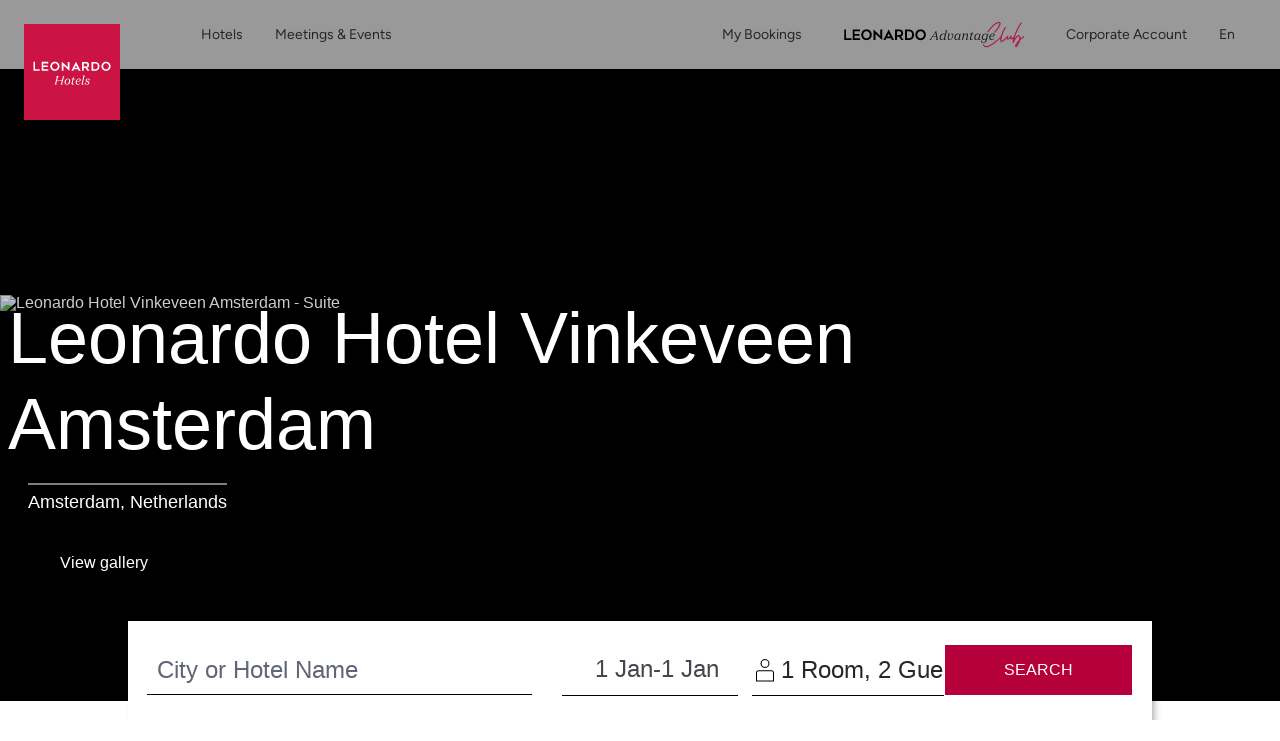

--- FILE ---
content_type: text/html;charset=UTF-8
request_url: https://www.leonardo-hotels.com/amsterdam/leonardo-hotel-vinkeveen-amsterdam/
body_size: 162715
content:
<!--revision force --><!DOCTYPE html><html dir="ltr" lang="en" data-beasties-container><head>
    <meta charset="utf-8">
    <title>Leonardo Hotel Vinkeveen Amsterdam | Leonardo Hotels</title>
    <base href="/">
    <meta name="viewport" content="user-scalable=no, width=device-width, initial-scale=1, minimum-scale=1">
    <meta http-equiv="X-UA-Compatible" content="IE=edge,chrome=1">
    <link rel="preload" href="/assets/fonts/new_homepage/tropical_summer_signature/TropicalSummerSignature.ttf" as="font" crossorigin="anonymous">
    <style>
      @font-face {
        font-family: TropicalSummerSignatureHome;
        src: url(assets/fonts/new_homepage/tropical_summer_signature/TropicalSummerSignature.ttf);
      }
    </style>

<!--    <link rel="preconnect dns-prefetch" href="//sababa.leonardo-hotels.com" crossorigin>
    <link rel="preconnect dns-prefetch" href="//s3.amazonaws.com" crossorigin>
    <link rel="preconnect dns-prefetch" href="//s3.eu-central-1.amazonaws.com" crossorigin>
    <link rel="preconnect dns-prefetch" href="//www.googletagmanager.com" crossorigin>
    <link rel="preconnect dns-prefetch" href="//www.google-analytics.com" crossorigin>

    <link rel="preconnect dns-prefetch" href="//apis.google.com" crossorigin>
    <link rel="preconnect dns-prefetch" href="//www.google.com" crossorigin>
    <link rel="preconnect dns-prefetch" href="//www.gstatic.com" crossorigin>-->

    <link rel="icon" type="image/png" href="/assets/favicon.png">

    <link rel="apple-touch-icon" href="/assets/favicon.png">
    <link rel="apple-touch-icon" sizes="152x152" href="/assets/favicon.png">
    <link rel="apple-touch-icon" sizes="180x180" href="/assets/favicon.png">
    <link rel="apple-touch-icon" sizes="167x167" href="/assets/favicon.png">

    <meta name="apple-mobile-web-app-title" content="Leonardo Hotels">
    <meta name="apple-mobile-web-app-capable" content="yes">
    <meta name="apple-mobile-web-app-status-bar-style" content="black-translucent">

    <link rel="manifest" href="manifest.webmanifest" crossorigin="use-credentials">
    <meta name="theme-color" content="#1976d2">
    <script src="https://cdn.jsdelivr.net/npm/promise-polyfill@8/dist/polyfill.min.js"></script> <!-- Promise polyfill -->
    <script type="text/javaScript" src="https://translate.google.com/translate_a/element.js?cb=googleTranslateElementInit"></script>
    <script src="https://unpkg.com/@googlemaps/markerclustererplus/dist/index.min.js"></script>

    <!-- RateParity -->
    <script>
      window.rptCommandQueue = window.rptCommandQueue || [];
      window.rpt = function() { window.rptCommandQueue.push(...arguments); };
    </script>
    <!-- todo: delete it and replace with svg stripe loader for webpack after angular-cli supports webpack custom configs or after we go with 'ng eject'  -->
    <!-- <script type="text/javascript">
      const ajax = new XMLHttpRequest();
      ajax.open('GET', './assets/sprite.svg', true);
      ajax.send();
      ajax.onload = function() {
        const div = document.createElement('div');
        div.setAttribute('class', 'sprite');
        div.style.visibility = 'hidden';3
        div.innerHTML = ajax.responseText;
        document.body.insertBefore(div, document.body.childNodes[0]);
      };
    </script> -->

  <style>:root{--bs-blue: #007AFF;--bs-indigo: #6610f2;--bs-purple: #6f42c1;--bs-pink: #e83e8c;--bs-red: #B5003B;--bs-orange: #ff6c3d;--bs-yellow: #ffc107;--bs-green: #00C114;--bs-teal: #9DECE1;--bs-cyan: #00abd6;--bs-white: #fff;--bs-gray: #616677;--bs-gray-dark: #343a40;--bs-light-periwinkle: #d5d8e1;--bs-gray-100: #F7F7F7;--bs-gray-150: #EFEFEF;--bs-gray-200: #e9e1e1;--bs-gray-300: #dbdbdb;--bs-gray-400: #a8abb5;--bs-gray-500: #9b9b9b;--bs-gray-600: #616677;--bs-gray-700: #495057;--bs-gray-750: #44474d;--bs-gray-800: #343a40;--bs-gray-900: #333333;--bs-primary: #B5003B;--bs-secondary: #616677;--bs-success: #00C114;--bs-info: #00abd6;--bs-warning: #ffc107;--bs-danger: #B5003B;--bs-light: #fff;--bs-dark: #262626;--bs-primary-rgb: 181, 0, 59;--bs-secondary-rgb: 97, 102, 119;--bs-success-rgb: 0, 193, 20;--bs-info-rgb: 0, 171, 214;--bs-warning-rgb: 255, 193, 7;--bs-danger-rgb: 181, 0, 59;--bs-light-rgb: 255, 255, 255;--bs-dark-rgb: 38, 38, 38;--bs-primary-text-emphasis: rgb(72.4, 0, 23.6);--bs-secondary-text-emphasis: rgb(38.8, 40.8, 47.6);--bs-success-text-emphasis: rgb(0, 77.2, 8);--bs-info-text-emphasis: rgb(0, 68.4, 85.6);--bs-warning-text-emphasis: rgb(102, 77.2, 2.8);--bs-danger-text-emphasis: rgb(72.4, 0, 23.6);--bs-light-text-emphasis: #495057;--bs-dark-text-emphasis: #495057;--bs-primary-bg-subtle: rgb(240.2, 204, 215.8);--bs-secondary-bg-subtle: rgb(223.4, 224.4, 227.8);--bs-success-bg-subtle: rgb(204, 242.6, 208);--bs-info-bg-subtle: rgb(204, 238.2, 246.8);--bs-warning-bg-subtle: rgb(255, 242.6, 205.4);--bs-danger-bg-subtle: rgb(240.2, 204, 215.8);--bs-light-bg-subtle: #fbfbfb;--bs-dark-bg-subtle: #a8abb5;--bs-primary-border-subtle: rgb(225.4, 153, 176.6);--bs-secondary-border-subtle: rgb(191.8, 193.8, 200.6);--bs-success-border-subtle: rgb(153, 230.2, 161);--bs-info-border-subtle: rgb(153, 221.4, 238.6);--bs-warning-border-subtle: rgb(255, 230.2, 155.8);--bs-danger-border-subtle: rgb(225.4, 153, 176.6);--bs-light-border-subtle: #e9e1e1;--bs-dark-border-subtle: #9b9b9b;--bs-white-rgb: 255, 255, 255;--bs-black-rgb: 0, 0, 0;--bs-font-sans-serif: "ITCAvantGardePro", -apple-system, BlinkMacSystemFont, "Segoe UI", Roboto, "Helvetica Neue", Arial, sans-serif, "Apple Color Emoji", "Segoe UI Emoji", "Segoe UI Symbol";--bs-font-monospace: "SFMono-Regular", Menlo, Monaco, Consolas, "Liberation Mono", "Courier New", monospace;--bs-gradient: linear-gradient(180deg, rgba(255, 255, 255, .15), rgba(255, 255, 255, 0));--bs-body-font-family: "ITCAvantGardePro", -apple-system, BlinkMacSystemFont, "Segoe UI", Roboto, "Helvetica Neue", Arial, sans-serif, "Apple Color Emoji", "Segoe UI Emoji", "Segoe UI Symbol";--bs-body-font-size: 1rem;--bs-body-font-weight: 400;--bs-body-line-height: 1.5;--bs-body-color: #262626;--bs-body-color-rgb: 38, 38, 38;--bs-body-bg: #fff;--bs-body-bg-rgb: 255, 255, 255;--bs-emphasis-color: #000;--bs-emphasis-color-rgb: 0, 0, 0;--bs-secondary-color: rgba(38, 38, 38, .75);--bs-secondary-color-rgb: 38, 38, 38;--bs-secondary-bg: #e9e1e1;--bs-secondary-bg-rgb: 233, 225, 225;--bs-tertiary-color: rgba(38, 38, 38, .5);--bs-tertiary-color-rgb: 38, 38, 38;--bs-tertiary-bg: transparent;--bs-tertiary-bg-rgb: 0, 0, 0;--bs-heading-color: inherit;--bs-link-color: #B5003B;--bs-link-color-rgb: 181, 0, 59;--bs-link-decoration: none;--bs-link-hover-color: rgb(153.85, 0, 50.15);--bs-link-hover-color-rgb: 154, 0, 50;--bs-link-hover-decoration: underline;--bs-code-color: #e83e8c;--bs-highlight-color: #262626;--bs-highlight-bg: #fcf8e3;--bs-border-width: 1px;--bs-border-style: solid;--bs-border-color: #dbdbdb;--bs-border-color-translucent: rgba(0, 0, 0, .175);--bs-border-radius: 3px;--bs-border-radius-sm: 3px;--bs-border-radius-lg: 3px;--bs-border-radius-xl: 1rem;--bs-border-radius-xxl: 2rem;--bs-border-radius-2xl: var(--bs-border-radius-xxl);--bs-border-radius-pill: 50rem;--bs-box-shadow: 0 .5rem 1rem rgba(0, 0, 0, .15);--bs-box-shadow-sm: 0 .125rem .25rem rgba(0, 0, 0, .075);--bs-box-shadow-lg: 0 1rem 3rem rgba(0, 0, 0, .175);--bs-box-shadow-inset: inset 0 1px 2px rgba(0, 0, 0, .075);--bs-focus-ring-width: .25rem;--bs-focus-ring-opacity: .25;--bs-focus-ring-color: rgba(181, 0, 59, .25);--bs-form-valid-color: #00C114;--bs-form-valid-border-color: #00C114;--bs-form-invalid-color: #B5003B;--bs-form-invalid-border-color: #B5003B}*,*:before,*:after{box-sizing:border-box}@media (prefers-reduced-motion: no-preference){:root{scroll-behavior:smooth}}body{margin:0;font-family:var(--bs-body-font-family);font-size:var(--bs-body-font-size);font-weight:var(--bs-body-font-weight);line-height:var(--bs-body-line-height);color:var(--bs-body-color);text-align:var(--bs-body-text-align);background-color:var(--bs-body-bg);-webkit-text-size-adjust:100%;-webkit-tap-highlight-color:rgba(0,0,0,0)}h4,h3,h2,h1{margin-top:0;margin-bottom:.5rem;font-family:inherit;font-weight:400;line-height:1.2;color:var(--bs-heading-color)}h1{font-size:calc(1.40625rem + 1.875vw)}@media (min-width: 1200px){h1{font-size:2.8125rem}}h2{font-size:calc(1.325rem + .9vw)}@media (min-width: 1200px){h2{font-size:2rem}}h3{font-size:calc(1.3rem + .6vw)}@media (min-width: 1200px){h3{font-size:1.75rem}}h4{font-size:calc(1.275rem + .3vw)}@media (min-width: 1200px){h4{font-size:1.5rem}}p{margin-top:0;margin-bottom:1rem}ol,ul{padding-left:2rem}ol,ul{margin-top:0;margin-bottom:1rem}strong{font-weight:bolder}small{font-size:.875em}a{color:rgba(var(--bs-link-color-rgb),var(--bs-link-opacity, 1));text-decoration:none}a:hover{--bs-link-color-rgb: var(--bs-link-hover-color-rgb);text-decoration:underline}a:not([href]):not([class]),a:not([href]):not([class]):hover{color:inherit;text-decoration:none}img,svg{vertical-align:middle}label{display:inline-block}button{border-radius:0}button:focus:not(:focus-visible){outline:0}input,button,select{margin:0;font-family:inherit;font-size:inherit;line-height:inherit}button,select{text-transform:none}select{word-wrap:normal}select:disabled{opacity:1}[list]:not([type=date]):not([type=datetime-local]):not([type=month]):not([type=week]):not([type=time])::-webkit-calendar-picker-indicator{display:none!important}button,[type=button],[type=submit]{-webkit-appearance:button}button:not(:disabled),[type=button]:not(:disabled),[type=submit]:not(:disabled){cursor:pointer}iframe{border:0}[hidden]{display:none!important}.container,.container-fluid{--bs-gutter-x: 15px;--bs-gutter-y: 0;width:100%;padding-right:calc(var(--bs-gutter-x) * .5);padding-left:calc(var(--bs-gutter-x) * .5);margin-right:auto;margin-left:auto}@media (min-width: 576px){.container{max-width:540px}}@media (min-width: 768px){.container{max-width:720px}}@media (min-width: 992px){.container{max-width:960px}}@media (min-width: 1200px){.container{max-width:1320px}}:root{--bs-breakpoint-xs: 0;--bs-breakpoint-xs-350: 350px;--bs-breakpoint-sm: 576px;--bs-breakpoint-md: 768px;--bs-breakpoint-lg: 992px;--bs-breakpoint-xl: 1200px}.row{--bs-gutter-x: 30px;--bs-gutter-y: 0;display:flex;flex-wrap:wrap;margin-top:calc(-1 * var(--bs-gutter-y));margin-right:calc(-.5 * var(--bs-gutter-x));margin-left:calc(-.5 * var(--bs-gutter-x))}.row>*{flex-shrink:0;width:100%;max-width:100%;padding-right:calc(var(--bs-gutter-x) * .5);padding-left:calc(var(--bs-gutter-x) * .5);margin-top:var(--bs-gutter-y)}.col{flex:1 0 0%}.col-auto{flex:0 0 auto;width:auto}.col-5{flex:0 0 auto;width:41.66666667%}.col-6{flex:0 0 auto;width:50%}.col-12{flex:0 0 auto;width:100%}.g-0{--bs-gutter-x: 0}.g-0{--bs-gutter-y: 0}@media (min-width: 576px){.col-sm-12{flex:0 0 auto;width:100%}}@media (min-width: 768px){.col-md{flex:1 0 0%}.col-md-6{flex:0 0 auto;width:50%}.col-md-7{flex:0 0 auto;width:58.33333333%}}@media (min-width: 992px){.col-lg{flex:1 0 0%}.col-lg-2{flex:0 0 auto;width:16.66666667%}.col-lg-3{flex:0 0 auto;width:25%}.col-lg-4{flex:0 0 auto;width:33.33333333%}.col-lg-5{flex:0 0 auto;width:41.66666667%}.col-lg-6{flex:0 0 auto;width:50%}.col-lg-8{flex:0 0 auto;width:66.66666667%}}@media (min-width: 1200px){.col-xl-auto{flex:0 0 auto;width:auto}.col-xl-3{flex:0 0 auto;width:25%}.col-xl-4{flex:0 0 auto;width:33.33333333%}.col-xl-6{flex:0 0 auto;width:50%}.col-xl-8{flex:0 0 auto;width:66.66666667%}}.form-control{display:block;width:100%;padding:.5rem 1.75rem;font-size:1rem;font-weight:400;line-height:2;color:#44474d;appearance:none;background-color:#fff;background-clip:padding-box;border:1px solid #a8abb5;border-radius:3px;transition:border-color .15s ease-in-out,box-shadow .15s ease-in-out}@media (prefers-reduced-motion: reduce){.form-control{transition:none}}.form-control:focus{color:#44474d;background-color:#fff;border-color:#00abd6;outline:0;box-shadow:none}.form-control::-webkit-date-and-time-value{min-width:85px;height:2em;margin:0}.form-control::-webkit-datetime-edit{display:block;padding:0}.form-control::placeholder{color:#616677;opacity:1}.form-control:disabled{background-color:#fff;opacity:1}.form-control::file-selector-button{padding:.5rem 1.75rem;margin:-.5rem -1.75rem;margin-inline-end:1.75rem;color:#44474d;background-color:#fff;pointer-events:none;border-color:inherit;border-style:solid;border-width:0;border-inline-end-width:1px;border-radius:0;transition:color .15s ease-in-out,background-color .15s ease-in-out,border-color .15s ease-in-out,box-shadow .15s ease-in-out}@media (prefers-reduced-motion: reduce){.form-control::file-selector-button{transition:none}}.form-control:hover:not(:disabled):not([readonly])::file-selector-button{background-color:#f2f2f2}.form-control-sm{min-height:calc(1.5em + .5rem + 2px);padding:.25rem .5rem;font-size:.875rem;border-radius:3px}.form-control-sm::file-selector-button{padding:.25rem .5rem;margin:-.25rem -.5rem;margin-inline-end:.5rem}.form-select{--bs-form-select-bg-img: url("data:image/svg+xml,%3csvg xmlns='http://www.w3.org/2000/svg' viewBox='0 0 16 16'%3e%3cpath fill='none' stroke='%23616677' stroke-linecap='round' stroke-linejoin='round' stroke-width='2' d='m2 5 6 6 6-6'/%3e%3c/svg%3e");display:block;width:100%;padding:.5rem 1rem .5rem 1.75rem;font-size:1rem;font-weight:400;line-height:2;color:#44474d;appearance:none;background-color:#fff;background-image:var(--bs-form-select-bg-img),var(--bs-form-select-bg-icon, none);background-repeat:no-repeat;background-position:right 1.75rem center;background-size:16px 12px;border:1px solid #a8abb5;border-radius:3px;transition:border-color .15s ease-in-out,box-shadow .15s ease-in-out}@media (prefers-reduced-motion: reduce){.form-select{transition:none}}.form-select:focus{border-color:#00abd6;outline:0;box-shadow:none}.form-select:disabled{color:#a8abb5;background-color:#fff}.form-select:-moz-focusring{color:transparent;text-shadow:0 0 0 #44474d}.input-group{position:relative;display:flex;flex-wrap:wrap;align-items:stretch;width:100%}.input-group>.form-control{position:relative;flex:1 1 auto;width:1%;min-width:0}.input-group>.form-control:focus{z-index:5}.input-group-text{display:flex;align-items:center;padding:.5rem 1.75rem;font-size:1rem;font-weight:400;line-height:2;color:#44474d;text-align:center;white-space:nowrap;background-color:#fff;border:1px solid transparent;border-radius:3px}.input-group:not(.has-validation)>:not(:last-child):not(.dropdown-toggle):not(.dropdown-menu):not(.form-floating),.input-group:not(.has-validation)>.dropdown-toggle:nth-last-child(n+3),.input-group:not(.has-validation)>.form-floating:not(:last-child)>.form-control{border-top-right-radius:0;border-bottom-right-radius:0}.input-group>:not(:first-child):not(.dropdown-menu):not(.valid-tooltip):not(.valid-feedback):not(.invalid-tooltip):not(.invalid-feedback){margin-left:-1px;border-top-left-radius:0;border-bottom-left-radius:0}.invalid-tooltip{position:absolute;top:100%;z-index:5;display:none;max-width:100%;padding:.25rem .5rem;margin-top:.1rem;font-size:1rem;line-height:1.5;color:#fff;background-color:var(--bs-danger);border-radius:3px}.btn{--bs-btn-padding-x: 1.75rem;--bs-btn-padding-y: .75rem;--bs-btn-font-family: ;--bs-btn-font-size: 1rem;--bs-btn-font-weight: 500;--bs-btn-line-height: 1;--bs-btn-color: var(--bs-body-color);--bs-btn-bg: transparent;--bs-btn-border-width: 1px;--bs-btn-border-color: transparent;--bs-btn-border-radius: 3px;--bs-btn-hover-border-color: transparent;--bs-btn-box-shadow: inset 0 1px 0 rgba(255, 255, 255, .15), 0 1px 1px rgba(0, 0, 0, .075);--bs-btn-disabled-opacity: .65;--bs-btn-focus-box-shadow: 0 0 0 .2rem rgba(var(--bs-btn-focus-shadow-rgb), .5);display:inline-block;padding:var(--bs-btn-padding-y) var(--bs-btn-padding-x);font-family:var(--bs-btn-font-family);font-size:var(--bs-btn-font-size);font-weight:var(--bs-btn-font-weight);line-height:var(--bs-btn-line-height);color:var(--bs-btn-color);text-align:center;vertical-align:middle;cursor:pointer;-webkit-user-select:none;user-select:none;border:var(--bs-btn-border-width) solid var(--bs-btn-border-color);border-radius:var(--bs-btn-border-radius);background-color:var(--bs-btn-bg);transition:color .15s ease-in-out,background-color .15s ease-in-out,border-color .15s ease-in-out,box-shadow .15s ease-in-out}@media (prefers-reduced-motion: reduce){.btn{transition:none}}.btn:hover{color:var(--bs-btn-hover-color);text-decoration:none;background-color:var(--bs-btn-hover-bg);border-color:var(--bs-btn-hover-border-color)}.btn:focus-visible{color:var(--bs-btn-hover-color);background-color:var(--bs-btn-hover-bg);border-color:var(--bs-btn-hover-border-color);outline:0;box-shadow:var(--bs-btn-focus-box-shadow)}.btn:first-child:active{color:var(--bs-btn-active-color);background-color:var(--bs-btn-active-bg);border-color:var(--bs-btn-active-border-color)}.btn:first-child:active:focus-visible{box-shadow:var(--bs-btn-focus-box-shadow)}.btn:disabled{color:var(--bs-btn-disabled-color);pointer-events:none;background-color:var(--bs-btn-disabled-bg);border-color:var(--bs-btn-disabled-border-color);opacity:var(--bs-btn-disabled-opacity)}.btn-primary{--bs-btn-color: #fff;--bs-btn-bg: #B5003B;--bs-btn-border-color: #B5003B;--bs-btn-hover-color: #fff;--bs-btn-hover-bg: rgb(153.85, 0, 50.15);--bs-btn-hover-border-color: rgb(144.8, 0, 47.2);--bs-btn-focus-shadow-rgb: 192, 38, 88;--bs-btn-active-color: #fff;--bs-btn-active-bg: rgb(144.8, 0, 47.2);--bs-btn-active-border-color: rgb(135.75, 0, 44.25);--bs-btn-active-shadow: inset 0 3px 5px rgba(0, 0, 0, .125);--bs-btn-disabled-color: #fff;--bs-btn-disabled-bg: #B5003B;--bs-btn-disabled-border-color: #B5003B}.btn-sm{--bs-btn-padding-y: 14px;--bs-btn-padding-x: 28px;--bs-btn-font-size: .875rem;--bs-btn-border-radius: 3px}.fade{transition:opacity .15s linear}@media (prefers-reduced-motion: reduce){.fade{transition:none}}.fade:not(.show){opacity:0}.dropdown{position:relative}.dropdown-menu{--bs-dropdown-zindex: 1000;--bs-dropdown-min-width: 10rem;--bs-dropdown-padding-x: 0;--bs-dropdown-padding-y: .5rem;--bs-dropdown-spacer: 5px;--bs-dropdown-font-size: 1rem;--bs-dropdown-color: #262626;--bs-dropdown-bg: #fff;--bs-dropdown-border-color: rgba(0, 0, 0, .15);--bs-dropdown-border-radius: 3px;--bs-dropdown-border-width: 1px;--bs-dropdown-inner-border-radius: 2px;--bs-dropdown-divider-bg: #e9e1e1;--bs-dropdown-divider-margin-y: .5rem;--bs-dropdown-box-shadow: 0 .5rem 1rem rgba(0, 0, 0, .175);--bs-dropdown-link-color: #333333;--bs-dropdown-link-hover-color: rgb(48.45, 48.45, 48.45);--bs-dropdown-link-hover-bg: #F7F7F7;--bs-dropdown-link-active-color: #fff;--bs-dropdown-link-active-bg: #B5003B;--bs-dropdown-link-disabled-color: #616677;--bs-dropdown-item-padding-x: 1.5rem;--bs-dropdown-item-padding-y: .25rem;--bs-dropdown-header-color: #616677;--bs-dropdown-header-padding-x: 1.5rem;--bs-dropdown-header-padding-y: .5rem;position:absolute;z-index:var(--bs-dropdown-zindex);display:none;min-width:var(--bs-dropdown-min-width);padding:var(--bs-dropdown-padding-y) var(--bs-dropdown-padding-x);margin:0;font-size:var(--bs-dropdown-font-size);color:var(--bs-dropdown-color);text-align:left;list-style:none;background-color:var(--bs-dropdown-bg);background-clip:padding-box;border:var(--bs-dropdown-border-width) solid var(--bs-dropdown-border-color);border-radius:var(--bs-dropdown-border-radius)}.dropdown-item{display:block;width:100%;padding:var(--bs-dropdown-item-padding-y) var(--bs-dropdown-item-padding-x);clear:both;font-weight:400;color:var(--bs-dropdown-link-color);text-align:inherit;white-space:nowrap;background-color:transparent;border:0;border-radius:var(--bs-dropdown-item-border-radius, 0)}.dropdown-item:hover,.dropdown-item:focus{color:var(--bs-dropdown-link-hover-color);text-decoration:none;background-color:var(--bs-dropdown-link-hover-bg)}.dropdown-item:active{color:var(--bs-dropdown-link-active-color);text-decoration:none;background-color:var(--bs-dropdown-link-active-bg)}.dropdown-item:disabled{color:var(--bs-dropdown-link-disabled-color);pointer-events:none;background-color:transparent}.nav{--bs-nav-link-padding-x: 1rem;--bs-nav-link-padding-y: 0;--bs-nav-link-font-weight: ;--bs-nav-link-color: var(--bs-link-color);--bs-nav-link-hover-color: var(--bs-link-hover-color);--bs-nav-link-disabled-color: #616677;display:flex;flex-wrap:wrap;padding-left:0;margin-bottom:0;list-style:none}.nav-link{display:block;padding:var(--bs-nav-link-padding-y) var(--bs-nav-link-padding-x);font-size:var(--bs-nav-link-font-size);font-weight:var(--bs-nav-link-font-weight);color:var(--bs-nav-link-color);background:none;border:0;transition:color .15s ease-in-out,background-color .15s ease-in-out,border-color .15s ease-in-out}@media (prefers-reduced-motion: reduce){.nav-link{transition:none}}.nav-link:hover,.nav-link:focus{color:var(--bs-nav-link-hover-color);text-decoration:none}.nav-link:focus-visible{outline:0;box-shadow:0 0 0 .25rem #b5003b40}.nav-link:disabled{color:var(--bs-nav-link-disabled-color);pointer-events:none;cursor:default}.nav-tabs{--bs-nav-tabs-border-width: 1px;--bs-nav-tabs-border-color: #dbdbdb;--bs-nav-tabs-border-radius: 3px;--bs-nav-tabs-link-hover-border-color: #e9e1e1 #e9e1e1 #dbdbdb;--bs-nav-tabs-link-active-color: #495057;--bs-nav-tabs-link-active-bg: #fff;--bs-nav-tabs-link-active-border-color: #dbdbdb #dbdbdb #fff;border-bottom:var(--bs-nav-tabs-border-width) solid var(--bs-nav-tabs-border-color)}.nav-tabs .nav-link{margin-bottom:calc(-1 * var(--bs-nav-tabs-border-width));border:var(--bs-nav-tabs-border-width) solid transparent;border-top-left-radius:var(--bs-nav-tabs-border-radius);border-top-right-radius:var(--bs-nav-tabs-border-radius)}.nav-tabs .nav-link:hover,.nav-tabs .nav-link:focus{isolation:isolate;border-color:var(--bs-nav-tabs-link-hover-border-color)}.nav-tabs .nav-link.active{color:var(--bs-nav-tabs-link-active-color);background-color:var(--bs-nav-tabs-link-active-bg);border-color:var(--bs-nav-tabs-link-active-border-color)}.tab-content>.tab-pane{display:none}.tab-content>.active{display:block}.navbar{--bs-navbar-padding-x: 0;--bs-navbar-padding-y: 0;--bs-navbar-color: #262626;--bs-navbar-hover-color: rgba(0, 0, 0, .7);--bs-navbar-disabled-color: rgba(0, 0, 0, .3);--bs-navbar-active-color: rgba(0, 0, 0, .9);--bs-navbar-brand-padding-y: 0;--bs-navbar-brand-margin-end: 1rem;--bs-navbar-brand-font-size: 1.25rem;--bs-navbar-brand-color: rgba(0, 0, 0, .9);--bs-navbar-brand-hover-color: rgba(0, 0, 0, .9);--bs-navbar-nav-link-padding-x: 1rem;--bs-navbar-toggler-padding-y: 1rem;--bs-navbar-toggler-padding-x: 1rem;--bs-navbar-toggler-font-size: .875rem;--bs-navbar-toggler-icon-bg: none;--bs-navbar-toggler-border-color: transparent;--bs-navbar-toggler-border-radius: 0;--bs-navbar-toggler-focus-width: .2rem;--bs-navbar-toggler-transition: box-shadow .15s ease-in-out;position:relative;display:flex;flex-wrap:wrap;align-items:center;justify-content:space-between;padding:var(--bs-navbar-padding-y) var(--bs-navbar-padding-x)}.navbar-brand{padding-top:var(--bs-navbar-brand-padding-y);padding-bottom:var(--bs-navbar-brand-padding-y);margin-right:var(--bs-navbar-brand-margin-end);font-size:var(--bs-navbar-brand-font-size);color:var(--bs-navbar-brand-color);white-space:nowrap}.navbar-brand:hover,.navbar-brand:focus{color:var(--bs-navbar-brand-hover-color);text-decoration:none}.navbar-nav{--bs-nav-link-padding-x: 0;--bs-nav-link-padding-y: 0;--bs-nav-link-font-weight: ;--bs-nav-link-color: var(--bs-navbar-color);--bs-nav-link-hover-color: var(--bs-navbar-hover-color);--bs-nav-link-disabled-color: var(--bs-navbar-disabled-color);display:flex;flex-direction:column;padding-left:0;margin-bottom:0;list-style:none}.navbar-nav .dropdown-menu{position:static}.navbar-toggler{padding:var(--bs-navbar-toggler-padding-y) var(--bs-navbar-toggler-padding-x);font-size:var(--bs-navbar-toggler-font-size);line-height:1;color:var(--bs-navbar-color);background-color:transparent;border:var(--bs-border-width) solid var(--bs-navbar-toggler-border-color);border-radius:var(--bs-navbar-toggler-border-radius);transition:var(--bs-navbar-toggler-transition)}@media (prefers-reduced-motion: reduce){.navbar-toggler{transition:none}}.navbar-toggler:hover{text-decoration:none}.navbar-toggler:focus{text-decoration:none;outline:0;box-shadow:0 0 0 var(--bs-navbar-toggler-focus-width)}.navbar-toggler-icon{display:inline-block;width:1.5em;height:1.5em;vertical-align:middle;background-image:var(--bs-navbar-toggler-icon-bg);background-repeat:no-repeat;background-position:center;background-size:100%}@media (min-width: 992px){.navbar-expand-lg{flex-wrap:nowrap;justify-content:flex-start}.navbar-expand-lg .navbar-nav{flex-direction:row}.navbar-expand-lg .navbar-nav .dropdown-menu{position:absolute}.navbar-expand-lg .navbar-nav .nav-link{padding-right:var(--bs-navbar-nav-link-padding-x);padding-left:var(--bs-navbar-nav-link-padding-x)}.navbar-expand-lg .navbar-toggler{display:none}}.breadcrumb{--bs-breadcrumb-padding-x: 1rem;--bs-breadcrumb-padding-y: .75rem;--bs-breadcrumb-margin-bottom: 1rem;--bs-breadcrumb-bg: #e9e1e1;--bs-breadcrumb-border-radius: 3px;--bs-breadcrumb-divider-color: #616677;--bs-breadcrumb-item-padding-x: .5rem;--bs-breadcrumb-item-active-color: #616677;display:flex;flex-wrap:wrap;padding:var(--bs-breadcrumb-padding-y) var(--bs-breadcrumb-padding-x);margin-bottom:var(--bs-breadcrumb-margin-bottom);font-size:var(--bs-breadcrumb-font-size);list-style:none;background-color:var(--bs-breadcrumb-bg);border-radius:var(--bs-breadcrumb-border-radius)}.progress{--bs-progress-height: .5rem;--bs-progress-font-size: .75rem;--bs-progress-bg: #F7F7F7;--bs-progress-border-radius: 0;--bs-progress-box-shadow: none;--bs-progress-bar-color: #fff;--bs-progress-bar-bg: #B5003B;--bs-progress-bar-transition: width .6s ease;display:flex;height:var(--bs-progress-height);overflow:hidden;font-size:var(--bs-progress-font-size);background-color:var(--bs-progress-bg);border-radius:var(--bs-progress-border-radius)}.ratio{position:relative;width:100%}.ratio:before{display:block;padding-top:var(--bs-aspect-ratio);content:""}.ratio>*{position:absolute;top:0;left:0;width:100%;height:100%}.ratio-16x9{--bs-aspect-ratio: 56.25%}.fixed-top{position:fixed;top:0;right:0;left:0;z-index:1030}.visually-hidden{width:1px!important;height:1px!important;padding:0!important;margin:-1px!important;overflow:hidden!important;clip:rect(0,0,0,0)!important;white-space:nowrap!important;border:0!important}.visually-hidden:not(caption){position:absolute!important}.d-inline-block{display:inline-block!important}.d-block{display:block!important}.d-flex{display:flex!important}.d-inline-flex{display:inline-flex!important}.d-none{display:none!important}.shadow-sm{box-shadow:var(--bs-box-shadow-sm)!important}.position-relative{position:relative!important}.position-absolute{position:absolute!important}.h-100{height:100%!important}.flex-fill{flex:1 1 auto!important}.flex-column{flex-direction:column!important}.flex-column-reverse{flex-direction:column-reverse!important}.flex-grow-1{flex-grow:1!important}.flex-wrap{flex-wrap:wrap!important}.flex-nowrap{flex-wrap:nowrap!important}.justify-content-end{justify-content:flex-end!important}.justify-content-center{justify-content:center!important}.justify-content-between{justify-content:space-between!important}.align-items-end{align-items:flex-end!important}.align-items-center{align-items:center!important}.mx-1{margin-right:.25rem!important;margin-left:.25rem!important}.mx-2{margin-right:.5rem!important;margin-left:.5rem!important}.mx-auto{margin-right:auto!important;margin-left:auto!important}.mt-0{margin-top:0!important}.mt-1{margin-top:.25rem!important}.mt-2{margin-top:.5rem!important}.mt-3{margin-top:1rem!important}.mt-4{margin-top:1.5rem!important}.mt-5{margin-top:3.5rem!important}.me-2{margin-right:.5rem!important}.mb-0{margin-bottom:0!important}.mb-1{margin-bottom:.25rem!important}.mb-2{margin-bottom:.5rem!important}.mb-3{margin-bottom:1rem!important}.mb-4{margin-bottom:1.5rem!important}.mb-5{margin-bottom:3.5rem!important}.ms-0{margin-left:0!important}.ms-1{margin-left:.25rem!important}.p-0{padding:0!important}.p-2{padding:.5rem!important}.p-4{padding:1.5rem!important}.px-0{padding-right:0!important;padding-left:0!important}.px-2{padding-right:.5rem!important;padding-left:.5rem!important}.px-3{padding-right:1rem!important;padding-left:1rem!important}.py-0{padding-top:0!important;padding-bottom:0!important}.py-1{padding-top:.25rem!important;padding-bottom:.25rem!important}.py-2{padding-top:.5rem!important;padding-bottom:.5rem!important}.py-4{padding-top:1.5rem!important;padding-bottom:1.5rem!important}.pt-2{padding-top:.5rem!important}.pt-3{padding-top:1rem!important}.pt-4{padding-top:1.5rem!important}.pt-5{padding-top:3.5rem!important}.pt-6{padding-top:4rem!important}.pe-0{padding-right:0!important}.pe-2{padding-right:.5rem!important}.pe-3{padding-right:1rem!important}.pb-0{padding-bottom:0!important}.pb-1{padding-bottom:.25rem!important}.pb-2{padding-bottom:.5rem!important}.pb-3{padding-bottom:1rem!important}.ps-2{padding-left:.5rem!important}.gap-1{gap:.25rem!important}.text-end{text-align:right!important}.text-center{text-align:center!important}.text-uppercase{text-transform:uppercase!important}.text-capitalize{text-transform:capitalize!important}.text-nowrap{white-space:nowrap!important}.text-primary{--bs-text-opacity: 1;color:rgba(var(--bs-primary-rgb),var(--bs-text-opacity))!important}.text-secondary{--bs-text-opacity: 1;color:rgba(var(--bs-secondary-rgb),var(--bs-text-opacity))!important}.text-light{--bs-text-opacity: 1;color:rgba(var(--bs-light-rgb),var(--bs-text-opacity))!important}.text-dark{--bs-text-opacity: 1;color:rgba(var(--bs-dark-rgb),var(--bs-text-opacity))!important}.text-white{--bs-text-opacity: 1;color:rgba(var(--bs-white-rgb),var(--bs-text-opacity))!important}.bg-primary{--bs-bg-opacity: 1;background-color:rgba(var(--bs-primary-rgb),var(--bs-bg-opacity))!important}.bg-white{--bs-bg-opacity: 1;background-color:rgba(var(--bs-white-rgb),var(--bs-bg-opacity))!important}@media (min-width: 350px){.p-xs-350-3{padding:1rem!important}}@media (min-width: 576px){.d-sm-block{display:block!important}.mt-sm-0{margin-top:0!important}.p-sm-3{padding:1rem!important}.pt-sm-5{padding-top:3.5rem!important}}@media (min-width: 768px){.d-md-none{display:none!important}.align-items-md-center{align-items:center!important}.my-md-0{margin-top:0!important;margin-bottom:0!important}.mb-md-0{margin-bottom:0!important}.px-md-5{padding-right:3.5rem!important;padding-left:3.5rem!important}.pt-md-0{padding-top:0!important}.pt-md-8{padding-top:6rem!important}.pb-md-4{padding-bottom:1.5rem!important}}@media (min-width: 992px){.d-lg-inline{display:inline!important}.d-lg-inline-block{display:inline-block!important}.d-lg-block{display:block!important}.d-lg-flex{display:flex!important}.d-lg-inline-flex{display:inline-flex!important}.d-lg-none{display:none!important}.flex-lg-column{flex-direction:column!important}.flex-lg-nowrap{flex-wrap:nowrap!important}.justify-content-lg-end{justify-content:flex-end!important}.mx-lg-1{margin-right:.25rem!important;margin-left:.25rem!important}.my-lg-4{margin-top:1.5rem!important;margin-bottom:1.5rem!important}.mt-lg-0{margin-top:0!important}.mb-lg-0{margin-bottom:0!important}.mb-lg-1{margin-bottom:.25rem!important}.mb-lg-3{margin-bottom:1rem!important}.mb-lg-4{margin-bottom:1.5rem!important}.mb-lg-5{margin-bottom:3.5rem!important}.ms-lg-4{margin-left:1.5rem!important}.px-lg-3{padding-right:1rem!important;padding-left:1rem!important}.py-lg-0{padding-top:0!important;padding-bottom:0!important}.pt-lg-4{padding-top:1.5rem!important}.pb-lg-5{padding-bottom:3.5rem!important}.ps-lg-0{padding-left:0!important}.ps-lg-3{padding-left:1rem!important}}@media (min-width: 1200px){.mt-xl-0{margin-top:0!important}.me-xl-4{margin-right:1.5rem!important}}@media print{.d-print-none{display:none!important}}button:focus{outline:0}.btn{white-space:nowrap}.btn:focus,.btn:active:focus{box-shadow:none}.btn-xs{--bs-btn-padding-y: 10px;--bs-btn-padding-x: 18px;--bs-btn-font-size: .875rem;--bs-btn-border-radius: 3px;line-height:1}.gallery-thumbnail{cursor:pointer;position:relative;display:inline-flex;width:100%;z-index:1}.input-group-prepend+.form-control{border:0;outline:none}.form-control:disabled{color:#a8abb5;border-color:#dbdbdb}.form-control:disabled:hover{color:#a8abb5;border-color:#dbdbdb}.form-control:hover{color:#44474d;border-color:#44474d}.form-control:focus:hover{color:#44474d;border-color:#00abd6}.form-control::-ms-clear{display:none}.app-link,.app-link:not([href]):not([tabindex]),a.app-link,a.app-link:not([href]):not([tabindex]){color:#00abd6;border-bottom:1px solid #00abd6;cursor:pointer;line-height:1;text-decoration:none}.app-link:hover,.app-link:not([href]):not([tabindex]):hover,a.app-link:hover,a.app-link:not([href]):not([tabindex]):hover{color:#0091b6;border-bottom-color:#0091b6}button.app-link{border-width:0 0 1px 0;padding:0;background-color:transparent;outline:none}.navbar-toggler{fill:#fff;appearance:none}.navbar-toggler:focus{box-shadow:none}.navbar-brand{fill:#fff}@media print{body .app__main{overflow:hidden}body a{page-break-inside:avoid}body h1,body h2,body h3,body h4{page-break-after:avoid;page-break-inside:avoid}body img{page-break-inside:avoid;page-break-after:avoid}body ul,body ol{page-break-before:avoid}}small{font-size:80%!important}.text-white .icon__container{fill:#fff}.text-secondary{color:#616677!important}.text-nowrap{white-space:nowrap}.cursor-pointer{cursor:pointer}@media (min-width: 992px){.w-lg-75{width:75%!important}}.w-100{width:100%!important}@media (min-width: 992px){.w-lg-auto{width:auto!important}}html,body{height:100%;padding:0;text-align:start}@supports (-moz-appearance: none){html,body{scroll-behavior:auto!important}}*:focus{outline:none}@media print{html>body>*:not(app-root){display:none!important}nav{display:none!important}}
</style><link rel="stylesheet" href="styles-DZHS4FBL.css" crossorigin="anonymous" media="print" onload="this.media='all'"><noscript><link rel="stylesheet" href="styles-DZHS4FBL.css" crossorigin="anonymous"></noscript><style ng-app-id="serverApp">@font-face{font-family:Domine;font-style:normal;font-weight:400;font-display:swap;src:url(https://fonts.gstatic.com/s/domine/v25/L0xhDFMnlVwD4h3Lt9JWnbX3jG-2X3LAE1QfE4Gu.woff2) format("woff2");unicode-range:U+0100-02BA,U+02BD-02C5,U+02C7-02CC,U+02CE-02D7,U+02DD-02FF,U+0304,U+0308,U+0329,U+1D00-1DBF,U+1E00-1E9F,U+1EF2-1EFF,U+2020,U+20A0-20AB,U+20AD-20C0,U+2113,U+2C60-2C7F,U+A720-A7FF}@font-face{font-family:Domine;font-style:normal;font-weight:400;font-display:swap;src:url(https://fonts.gstatic.com/s/domine/v25/L0xhDFMnlVwD4h3Lt9JWnbX3jG-2X3LAE1ofEw.woff2) format("woff2");unicode-range:U+0000-00FF,U+0131,U+0152-0153,U+02BB-02BC,U+02C6,U+02DA,U+02DC,U+0304,U+0308,U+0329,U+2000-206F,U+20AC,U+2122,U+2191,U+2193,U+2212,U+2215,U+FEFF,U+FFFD}@font-face{font-family:"Source Serif 4";font-style:normal;font-weight:200 900;font-display:swap;src:url(https://fonts.gstatic.com/s/sourceserif4/v14/vEFI2_tTDB4M7-auWDN0ahZJW1gW8tenXg.woff2) format("woff2");unicode-range:U+0460-052F,U+1C80-1C8A,U+20B4,U+2DE0-2DFF,U+A640-A69F,U+FE2E-FE2F}@font-face{font-family:"Source Serif 4";font-style:normal;font-weight:200 900;font-display:swap;src:url(https://fonts.gstatic.com/s/sourceserif4/v14/vEFI2_tTDB4M7-auWDN0ahZJW1gf8tenXg.woff2) format("woff2");unicode-range:U+0301,U+0400-045F,U+0490-0491,U+04B0-04B1,U+2116}@font-face{font-family:"Source Serif 4";font-style:normal;font-weight:200 900;font-display:swap;src:url(https://fonts.gstatic.com/s/sourceserif4/v14/vEFI2_tTDB4M7-auWDN0ahZJW1gY8tenXg.woff2) format("woff2");unicode-range:U+0370-0377,U+037A-037F,U+0384-038A,U+038C,U+038E-03A1,U+03A3-03FF}@font-face{font-family:"Source Serif 4";font-style:normal;font-weight:200 900;font-display:swap;src:url(https://fonts.gstatic.com/s/sourceserif4/v14/vEFI2_tTDB4M7-auWDN0ahZJW1gU8tenXg.woff2) format("woff2");unicode-range:U+0102-0103,U+0110-0111,U+0128-0129,U+0168-0169,U+01A0-01A1,U+01AF-01B0,U+0300-0301,U+0303-0304,U+0308-0309,U+0323,U+0329,U+1EA0-1EF9,U+20AB}@font-face{font-family:"Source Serif 4";font-style:normal;font-weight:200 900;font-display:swap;src:url(https://fonts.gstatic.com/s/sourceserif4/v14/vEFI2_tTDB4M7-auWDN0ahZJW1gV8tenXg.woff2) format("woff2");unicode-range:U+0100-02BA,U+02BD-02C5,U+02C7-02CC,U+02CE-02D7,U+02DD-02FF,U+0304,U+0308,U+0329,U+1D00-1DBF,U+1E00-1E9F,U+1EF2-1EFF,U+2020,U+20A0-20AB,U+20AD-20C0,U+2113,U+2C60-2C7F,U+A720-A7FF}@font-face{font-family:"Source Serif 4";font-style:normal;font-weight:200 900;font-display:swap;src:url(https://fonts.gstatic.com/s/sourceserif4/v14/vEFI2_tTDB4M7-auWDN0ahZJW1gb8tc.woff2) format("woff2");unicode-range:U+0000-00FF,U+0131,U+0152-0153,U+02BB-02BC,U+02C6,U+02DA,U+02DC,U+0304,U+0308,U+0329,U+2000-206F,U+20AC,U+2122,U+2191,U+2193,U+2212,U+2215,U+FEFF,U+FFFD}@font-face{font-family:"Source Serif 4";font-style:italic;font-weight:200 900;font-display:swap;src:url(https://fonts.gstatic.com/s/sourceserif4/v14/vEFK2_tTDB4M7-auWDN0ahZJW1gewti_Wo7H.woff2) format("woff2");unicode-range:U+0460-052F,U+1C80-1C8A,U+20B4,U+2DE0-2DFF,U+A640-A69F,U+FE2E-FE2F}@font-face{font-family:"Source Serif 4";font-style:italic;font-weight:200 900;font-display:swap;src:url(https://fonts.gstatic.com/s/sourceserif4/v14/vEFK2_tTDB4M7-auWDN0ahZJW1gewtG_Wo7H.woff2) format("woff2");unicode-range:U+0301,U+0400-045F,U+0490-0491,U+04B0-04B1,U+2116}@font-face{font-family:"Source Serif 4";font-style:italic;font-weight:200 900;font-display:swap;src:url(https://fonts.gstatic.com/s/sourceserif4/v14/vEFK2_tTDB4M7-auWDN0ahZJW1gewta_Wo7H.woff2) format("woff2");unicode-range:U+0370-0377,U+037A-037F,U+0384-038A,U+038C,U+038E-03A1,U+03A3-03FF}@font-face{font-family:"Source Serif 4";font-style:italic;font-weight:200 900;font-display:swap;src:url(https://fonts.gstatic.com/s/sourceserif4/v14/vEFK2_tTDB4M7-auWDN0ahZJW1gewtq_Wo7H.woff2) format("woff2");unicode-range:U+0102-0103,U+0110-0111,U+0128-0129,U+0168-0169,U+01A0-01A1,U+01AF-01B0,U+0300-0301,U+0303-0304,U+0308-0309,U+0323,U+0329,U+1EA0-1EF9,U+20AB}@font-face{font-family:"Source Serif 4";font-style:italic;font-weight:200 900;font-display:swap;src:url(https://fonts.gstatic.com/s/sourceserif4/v14/vEFK2_tTDB4M7-auWDN0ahZJW1gewtu_Wo7H.woff2) format("woff2");unicode-range:U+0100-02BA,U+02BD-02C5,U+02C7-02CC,U+02CE-02D7,U+02DD-02FF,U+0304,U+0308,U+0329,U+1D00-1DBF,U+1E00-1E9F,U+1EF2-1EFF,U+2020,U+20A0-20AB,U+20AD-20C0,U+2113,U+2C60-2C7F,U+A720-A7FF}@font-face{font-family:"Source Serif 4";font-style:italic;font-weight:200 900;font-display:swap;src:url(https://fonts.gstatic.com/s/sourceserif4/v14/vEFK2_tTDB4M7-auWDN0ahZJW1gewtW_Wg.woff2) format("woff2");unicode-range:U+0000-00FF,U+0131,U+0152-0153,U+02BB-02BC,U+02C6,U+02DA,U+02DC,U+0304,U+0308,U+0329,U+2000-206F,U+20AC,U+2122,U+2191,U+2193,U+2212,U+2215,U+FEFF,U+FFFD}@font-face{font-family:Material Symbols Outlined;font-style:normal;font-weight:400;src:url(https://fonts.gstatic.com/s/materialsymbolsoutlined/v307/kJF1BvYX7BgnkSrUwT8OhrdQw4oELdPIeeII9v6oDMzByHX9rA6RzaxHMPdY43zj-jCxv3fzvRNU22ZXGJpEpjC_1v-p_4MrImHCIJIZrDCvHOej.woff2) format("woff2")}.material-symbols-outlined[_ngcontent-serverApp-c228153361]{font-family:Material Symbols Outlined;font-weight:400;font-style:normal;font-size:24px;line-height:1;letter-spacing:normal;text-transform:none;display:inline-block;white-space:nowrap;word-wrap:normal;direction:ltr;-webkit-font-feature-settings:"liga";-webkit-font-smoothing:antialiased}main[_ngcontent-serverApp-c228153361]{display:flex;flex:1 1 auto;flex-direction:column;min-height:100vh;overflow-x:hidden}@media (min-width: 992px){main[_ngcontent-serverApp-c228153361]{overflow-x:initial}}@media (max-width: 991.98px){main[_ngcontent-serverApp-c228153361]:has(app-sustainability){overflow-x:unset}}</style><style ng-app-id="serverApp">@font-face{font-family:Domine;font-style:normal;font-weight:400;font-display:swap;src:url(https://fonts.gstatic.com/s/domine/v25/L0xhDFMnlVwD4h3Lt9JWnbX3jG-2X3LAE1QfE4Gu.woff2) format("woff2");unicode-range:U+0100-02BA,U+02BD-02C5,U+02C7-02CC,U+02CE-02D7,U+02DD-02FF,U+0304,U+0308,U+0329,U+1D00-1DBF,U+1E00-1E9F,U+1EF2-1EFF,U+2020,U+20A0-20AB,U+20AD-20C0,U+2113,U+2C60-2C7F,U+A720-A7FF}@font-face{font-family:Domine;font-style:normal;font-weight:400;font-display:swap;src:url(https://fonts.gstatic.com/s/domine/v25/L0xhDFMnlVwD4h3Lt9JWnbX3jG-2X3LAE1ofEw.woff2) format("woff2");unicode-range:U+0000-00FF,U+0131,U+0152-0153,U+02BB-02BC,U+02C6,U+02DA,U+02DC,U+0304,U+0308,U+0329,U+2000-206F,U+20AC,U+2122,U+2191,U+2193,U+2212,U+2215,U+FEFF,U+FFFD}@font-face{font-family:"Source Serif 4";font-style:normal;font-weight:200 900;font-display:swap;src:url(https://fonts.gstatic.com/s/sourceserif4/v14/vEFI2_tTDB4M7-auWDN0ahZJW1gW8tenXg.woff2) format("woff2");unicode-range:U+0460-052F,U+1C80-1C8A,U+20B4,U+2DE0-2DFF,U+A640-A69F,U+FE2E-FE2F}@font-face{font-family:"Source Serif 4";font-style:normal;font-weight:200 900;font-display:swap;src:url(https://fonts.gstatic.com/s/sourceserif4/v14/vEFI2_tTDB4M7-auWDN0ahZJW1gf8tenXg.woff2) format("woff2");unicode-range:U+0301,U+0400-045F,U+0490-0491,U+04B0-04B1,U+2116}@font-face{font-family:"Source Serif 4";font-style:normal;font-weight:200 900;font-display:swap;src:url(https://fonts.gstatic.com/s/sourceserif4/v14/vEFI2_tTDB4M7-auWDN0ahZJW1gY8tenXg.woff2) format("woff2");unicode-range:U+0370-0377,U+037A-037F,U+0384-038A,U+038C,U+038E-03A1,U+03A3-03FF}@font-face{font-family:"Source Serif 4";font-style:normal;font-weight:200 900;font-display:swap;src:url(https://fonts.gstatic.com/s/sourceserif4/v14/vEFI2_tTDB4M7-auWDN0ahZJW1gU8tenXg.woff2) format("woff2");unicode-range:U+0102-0103,U+0110-0111,U+0128-0129,U+0168-0169,U+01A0-01A1,U+01AF-01B0,U+0300-0301,U+0303-0304,U+0308-0309,U+0323,U+0329,U+1EA0-1EF9,U+20AB}@font-face{font-family:"Source Serif 4";font-style:normal;font-weight:200 900;font-display:swap;src:url(https://fonts.gstatic.com/s/sourceserif4/v14/vEFI2_tTDB4M7-auWDN0ahZJW1gV8tenXg.woff2) format("woff2");unicode-range:U+0100-02BA,U+02BD-02C5,U+02C7-02CC,U+02CE-02D7,U+02DD-02FF,U+0304,U+0308,U+0329,U+1D00-1DBF,U+1E00-1E9F,U+1EF2-1EFF,U+2020,U+20A0-20AB,U+20AD-20C0,U+2113,U+2C60-2C7F,U+A720-A7FF}@font-face{font-family:"Source Serif 4";font-style:normal;font-weight:200 900;font-display:swap;src:url(https://fonts.gstatic.com/s/sourceserif4/v14/vEFI2_tTDB4M7-auWDN0ahZJW1gb8tc.woff2) format("woff2");unicode-range:U+0000-00FF,U+0131,U+0152-0153,U+02BB-02BC,U+02C6,U+02DA,U+02DC,U+0304,U+0308,U+0329,U+2000-206F,U+20AC,U+2122,U+2191,U+2193,U+2212,U+2215,U+FEFF,U+FFFD}@font-face{font-family:"Source Serif 4";font-style:italic;font-weight:200 900;font-display:swap;src:url(https://fonts.gstatic.com/s/sourceserif4/v14/vEFK2_tTDB4M7-auWDN0ahZJW1gewti_Wo7H.woff2) format("woff2");unicode-range:U+0460-052F,U+1C80-1C8A,U+20B4,U+2DE0-2DFF,U+A640-A69F,U+FE2E-FE2F}@font-face{font-family:"Source Serif 4";font-style:italic;font-weight:200 900;font-display:swap;src:url(https://fonts.gstatic.com/s/sourceserif4/v14/vEFK2_tTDB4M7-auWDN0ahZJW1gewtG_Wo7H.woff2) format("woff2");unicode-range:U+0301,U+0400-045F,U+0490-0491,U+04B0-04B1,U+2116}@font-face{font-family:"Source Serif 4";font-style:italic;font-weight:200 900;font-display:swap;src:url(https://fonts.gstatic.com/s/sourceserif4/v14/vEFK2_tTDB4M7-auWDN0ahZJW1gewta_Wo7H.woff2) format("woff2");unicode-range:U+0370-0377,U+037A-037F,U+0384-038A,U+038C,U+038E-03A1,U+03A3-03FF}@font-face{font-family:"Source Serif 4";font-style:italic;font-weight:200 900;font-display:swap;src:url(https://fonts.gstatic.com/s/sourceserif4/v14/vEFK2_tTDB4M7-auWDN0ahZJW1gewtq_Wo7H.woff2) format("woff2");unicode-range:U+0102-0103,U+0110-0111,U+0128-0129,U+0168-0169,U+01A0-01A1,U+01AF-01B0,U+0300-0301,U+0303-0304,U+0308-0309,U+0323,U+0329,U+1EA0-1EF9,U+20AB}@font-face{font-family:"Source Serif 4";font-style:italic;font-weight:200 900;font-display:swap;src:url(https://fonts.gstatic.com/s/sourceserif4/v14/vEFK2_tTDB4M7-auWDN0ahZJW1gewtu_Wo7H.woff2) format("woff2");unicode-range:U+0100-02BA,U+02BD-02C5,U+02C7-02CC,U+02CE-02D7,U+02DD-02FF,U+0304,U+0308,U+0329,U+1D00-1DBF,U+1E00-1E9F,U+1EF2-1EFF,U+2020,U+20A0-20AB,U+20AD-20C0,U+2113,U+2C60-2C7F,U+A720-A7FF}@font-face{font-family:"Source Serif 4";font-style:italic;font-weight:200 900;font-display:swap;src:url(https://fonts.gstatic.com/s/sourceserif4/v14/vEFK2_tTDB4M7-auWDN0ahZJW1gewtW_Wg.woff2) format("woff2");unicode-range:U+0000-00FF,U+0131,U+0152-0153,U+02BB-02BC,U+02C6,U+02DA,U+02DC,U+0304,U+0308,U+0329,U+2000-206F,U+20AC,U+2122,U+2191,U+2193,U+2212,U+2215,U+FEFF,U+FFFD}@font-face{font-family:Material Symbols Outlined;font-style:normal;font-weight:400;src:url(https://fonts.gstatic.com/s/materialsymbolsoutlined/v307/kJF1BvYX7BgnkSrUwT8OhrdQw4oELdPIeeII9v6oDMzByHX9rA6RzaxHMPdY43zj-jCxv3fzvRNU22ZXGJpEpjC_1v-p_4MrImHCIJIZrDCvHOej.woff2) format("woff2")}.material-symbols-outlined[_ngcontent-serverApp-c3433265092]{font-family:Material Symbols Outlined;font-weight:400;font-style:normal;font-size:24px;line-height:1;letter-spacing:normal;text-transform:none;display:inline-block;white-space:nowrap;word-wrap:normal;direction:ltr;-webkit-font-feature-settings:"liga";-webkit-font-smoothing:antialiased}.navbar-container[_ngcontent-serverApp-c3433265092]{display:flex;justify-content:space-between;width:100%}[_nghost-serverApp-c3433265092]{font-family:Figtree,ITCAvantGardePro,-apple-system,BlinkMacSystemFont,Segoe UI,Roboto,Helvetica Neue,Arial,sans-serif,"Apple Color Emoji","Segoe UI Emoji",Segoe UI Symbol;min-width:23.5rem;font-size:.875rem}@media (min-width: 992px){[_nghost-serverApp-c3433265092]{background-color:transparent!important;box-shadow:none!important;position:relative}[_nghost-serverApp-c3433265092]   .logo-back-white[_ngcontent-serverApp-c3433265092]:after{content:" ";display:block;height:12rem;position:absolute;top:100%;width:12rem;z-index:1}}[_nghost-serverApp-c3433265092]   .nav-link[_ngcontent-serverApp-c3433265092]{color:#262626}[_nghost-serverApp-c3433265092]   .nav-link.active[_ngcontent-serverApp-c3433265092]{font-weight:600}.fixed-top[_nghost-serverApp-c3433265092]{position:fixed}@media (min-width: 992px){.fixed-top[_nghost-serverApp-c3433265092]{position:relative}}.navbar-white[_nghost-serverApp-c3433265092]   a[_ngcontent-serverApp-c3433265092], .navbar-white[_nghost-serverApp-c3433265092]     button, .navbar-white[_nghost-serverApp-c3433265092]     svg{color:#fff!important;fill:#fff}.navbar-white[_nghost-serverApp-c3433265092]   img[alt=AdvantageCLUB][_ngcontent-serverApp-c3433265092]{filter:invert(1)}@media (min-width: 992px){.navbar-collapsed[_nghost-serverApp-c3433265092]{background-color:#fff9!important;position:absolute}}.navbar-collapsed[_nghost-serverApp-c3433265092]   .navbar-text[_ngcontent-serverApp-c3433265092]{color:#262626}.navbar-collapsed[_nghost-serverApp-c3433265092]   .myAccount[_ngcontent-serverApp-c3433265092], .navbar-collapsed[_nghost-serverApp-c3433265092]   .logout[_ngcontent-serverApp-c3433265092]{color:#00abd6}@media (min-width: 992px){.navbar-compact[_nghost-serverApp-c3433265092]{background-color:#fff!important;box-shadow:none!important;border-bottom:1px solid #dbdbdb;height:auto;background:#fff}.navbar-compact[_nghost-serverApp-c3433265092]   .navbar-brand[_ngcontent-serverApp-c3433265092]:after{border-inline-end:1px solid #dbdbdb;content:" ";display:block;height:1.5rem;position:absolute;inset-inline-start:110px;top:50%;transform:translateY(-50%)}}.navbar-compact[_nghost-serverApp-c3433265092]   .navbar-text[_ngcontent-serverApp-c3433265092]{color:#262626}.navbar-collapse[_ngcontent-serverApp-c3433265092]{max-height:calc(100vh - 3.45rem);height:calc(100vh - 3.45rem)}.navbar-brand[_ngcontent-serverApp-c3433265092]   .title[_ngcontent-serverApp-c3433265092]{margin-inline-start:1rem}@media (min-width: 992px){.navbar-brand[_ngcontent-serverApp-c3433265092]{height:1.3125rem;width:130px;margin-inline-start:1.5rem}}@media (min-width: 1200px){.navbar-brand[_ngcontent-serverApp-c3433265092]{width:145px;margin-inline-start:1.5rem}}.myAccount[_ngcontent-serverApp-c3433265092], .logout[_ngcontent-serverApp-c3433265092]{text-decoration:underline!important}.advantage-club[_ngcontent-serverApp-c3433265092]{height:1.3125rem;display:flex;align-items:center}.advantage-club[_ngcontent-serverApp-c3433265092]     svg{height:1.5625rem;width:7.75rem}.advantage-club[_ngcontent-serverApp-c3433265092]   img[_ngcontent-serverApp-c3433265092]{width:200px;max-width:100%}.big-logo[_ngcontent-serverApp-c3433265092]{top:0;z-index:1;max-width:96px}.small-logo[_ngcontent-serverApp-c3433265092]{top:50%;transform:translateY(-50%);width:95px;height:35px;padding-inline-end:10px;object-fit:contain}.small-logo-before[_ngcontent-serverApp-c3433265092]:before{content:" ";width:96px;height:96px;position:relative;z-index:1;background-image:url(/assets/images/logo2_red.svg)}.navbar-brand-hide[_ngcontent-serverApp-c3433265092]   .small-logo[_ngcontent-serverApp-c3433265092]{display:none!important}.navbar-brand-hide[_ngcontent-serverApp-c3433265092]:after{display:none!important}.nav-link[_ngcontent-serverApp-c3433265092]{border:0;appearance:none;background:transparent}.navbar__user[_ngcontent-serverApp-c3433265092]{max-width:6.5rem}@media (min-width: 576px){.navbar__user[_ngcontent-serverApp-c3433265092]{max-width:22rem}}@media (min-width: 768px){.navbar__user[_ngcontent-serverApp-c3433265092]{max-width:34rem}}@media (min-width: 992px){.navbar__user[_ngcontent-serverApp-c3433265092]{max-width:48rem}}@media (min-width: 1200px){.navbar__user[_ngcontent-serverApp-c3433265092]{max-width:61rem}}.section--stuck[_nghost-serverApp-c3433265092], .section--stuck   [_nghost-serverApp-c3433265092]{position:fixed;background-color:#fff!important;height:50px;border-bottom:none;z-index:1060}app-navbar-mobile-toggler[_ngcontent-serverApp-c3433265092]:first-of-type{margin-inline-start:auto}</style><style ng-app-id="serverApp">@font-face{font-family:Domine;font-style:normal;font-weight:400;font-display:swap;src:url(https://fonts.gstatic.com/s/domine/v25/L0xhDFMnlVwD4h3Lt9JWnbX3jG-2X3LAE1QfE4Gu.woff2) format("woff2");unicode-range:U+0100-02BA,U+02BD-02C5,U+02C7-02CC,U+02CE-02D7,U+02DD-02FF,U+0304,U+0308,U+0329,U+1D00-1DBF,U+1E00-1E9F,U+1EF2-1EFF,U+2020,U+20A0-20AB,U+20AD-20C0,U+2113,U+2C60-2C7F,U+A720-A7FF}@font-face{font-family:Domine;font-style:normal;font-weight:400;font-display:swap;src:url(https://fonts.gstatic.com/s/domine/v25/L0xhDFMnlVwD4h3Lt9JWnbX3jG-2X3LAE1ofEw.woff2) format("woff2");unicode-range:U+0000-00FF,U+0131,U+0152-0153,U+02BB-02BC,U+02C6,U+02DA,U+02DC,U+0304,U+0308,U+0329,U+2000-206F,U+20AC,U+2122,U+2191,U+2193,U+2212,U+2215,U+FEFF,U+FFFD}@font-face{font-family:"Source Serif 4";font-style:normal;font-weight:200 900;font-display:swap;src:url(https://fonts.gstatic.com/s/sourceserif4/v14/vEFI2_tTDB4M7-auWDN0ahZJW1gW8tenXg.woff2) format("woff2");unicode-range:U+0460-052F,U+1C80-1C8A,U+20B4,U+2DE0-2DFF,U+A640-A69F,U+FE2E-FE2F}@font-face{font-family:"Source Serif 4";font-style:normal;font-weight:200 900;font-display:swap;src:url(https://fonts.gstatic.com/s/sourceserif4/v14/vEFI2_tTDB4M7-auWDN0ahZJW1gf8tenXg.woff2) format("woff2");unicode-range:U+0301,U+0400-045F,U+0490-0491,U+04B0-04B1,U+2116}@font-face{font-family:"Source Serif 4";font-style:normal;font-weight:200 900;font-display:swap;src:url(https://fonts.gstatic.com/s/sourceserif4/v14/vEFI2_tTDB4M7-auWDN0ahZJW1gY8tenXg.woff2) format("woff2");unicode-range:U+0370-0377,U+037A-037F,U+0384-038A,U+038C,U+038E-03A1,U+03A3-03FF}@font-face{font-family:"Source Serif 4";font-style:normal;font-weight:200 900;font-display:swap;src:url(https://fonts.gstatic.com/s/sourceserif4/v14/vEFI2_tTDB4M7-auWDN0ahZJW1gU8tenXg.woff2) format("woff2");unicode-range:U+0102-0103,U+0110-0111,U+0128-0129,U+0168-0169,U+01A0-01A1,U+01AF-01B0,U+0300-0301,U+0303-0304,U+0308-0309,U+0323,U+0329,U+1EA0-1EF9,U+20AB}@font-face{font-family:"Source Serif 4";font-style:normal;font-weight:200 900;font-display:swap;src:url(https://fonts.gstatic.com/s/sourceserif4/v14/vEFI2_tTDB4M7-auWDN0ahZJW1gV8tenXg.woff2) format("woff2");unicode-range:U+0100-02BA,U+02BD-02C5,U+02C7-02CC,U+02CE-02D7,U+02DD-02FF,U+0304,U+0308,U+0329,U+1D00-1DBF,U+1E00-1E9F,U+1EF2-1EFF,U+2020,U+20A0-20AB,U+20AD-20C0,U+2113,U+2C60-2C7F,U+A720-A7FF}@font-face{font-family:"Source Serif 4";font-style:normal;font-weight:200 900;font-display:swap;src:url(https://fonts.gstatic.com/s/sourceserif4/v14/vEFI2_tTDB4M7-auWDN0ahZJW1gb8tc.woff2) format("woff2");unicode-range:U+0000-00FF,U+0131,U+0152-0153,U+02BB-02BC,U+02C6,U+02DA,U+02DC,U+0304,U+0308,U+0329,U+2000-206F,U+20AC,U+2122,U+2191,U+2193,U+2212,U+2215,U+FEFF,U+FFFD}@font-face{font-family:"Source Serif 4";font-style:italic;font-weight:200 900;font-display:swap;src:url(https://fonts.gstatic.com/s/sourceserif4/v14/vEFK2_tTDB4M7-auWDN0ahZJW1gewti_Wo7H.woff2) format("woff2");unicode-range:U+0460-052F,U+1C80-1C8A,U+20B4,U+2DE0-2DFF,U+A640-A69F,U+FE2E-FE2F}@font-face{font-family:"Source Serif 4";font-style:italic;font-weight:200 900;font-display:swap;src:url(https://fonts.gstatic.com/s/sourceserif4/v14/vEFK2_tTDB4M7-auWDN0ahZJW1gewtG_Wo7H.woff2) format("woff2");unicode-range:U+0301,U+0400-045F,U+0490-0491,U+04B0-04B1,U+2116}@font-face{font-family:"Source Serif 4";font-style:italic;font-weight:200 900;font-display:swap;src:url(https://fonts.gstatic.com/s/sourceserif4/v14/vEFK2_tTDB4M7-auWDN0ahZJW1gewta_Wo7H.woff2) format("woff2");unicode-range:U+0370-0377,U+037A-037F,U+0384-038A,U+038C,U+038E-03A1,U+03A3-03FF}@font-face{font-family:"Source Serif 4";font-style:italic;font-weight:200 900;font-display:swap;src:url(https://fonts.gstatic.com/s/sourceserif4/v14/vEFK2_tTDB4M7-auWDN0ahZJW1gewtq_Wo7H.woff2) format("woff2");unicode-range:U+0102-0103,U+0110-0111,U+0128-0129,U+0168-0169,U+01A0-01A1,U+01AF-01B0,U+0300-0301,U+0303-0304,U+0308-0309,U+0323,U+0329,U+1EA0-1EF9,U+20AB}@font-face{font-family:"Source Serif 4";font-style:italic;font-weight:200 900;font-display:swap;src:url(https://fonts.gstatic.com/s/sourceserif4/v14/vEFK2_tTDB4M7-auWDN0ahZJW1gewtu_Wo7H.woff2) format("woff2");unicode-range:U+0100-02BA,U+02BD-02C5,U+02C7-02CC,U+02CE-02D7,U+02DD-02FF,U+0304,U+0308,U+0329,U+1D00-1DBF,U+1E00-1E9F,U+1EF2-1EFF,U+2020,U+20A0-20AB,U+20AD-20C0,U+2113,U+2C60-2C7F,U+A720-A7FF}@font-face{font-family:"Source Serif 4";font-style:italic;font-weight:200 900;font-display:swap;src:url(https://fonts.gstatic.com/s/sourceserif4/v14/vEFK2_tTDB4M7-auWDN0ahZJW1gewtW_Wg.woff2) format("woff2");unicode-range:U+0000-00FF,U+0131,U+0152-0153,U+02BB-02BC,U+02C6,U+02DA,U+02DC,U+0304,U+0308,U+0329,U+2000-206F,U+20AC,U+2122,U+2191,U+2193,U+2212,U+2215,U+FEFF,U+FFFD}@font-face{font-family:Material Symbols Outlined;font-style:normal;font-weight:400;src:url(https://fonts.gstatic.com/s/materialsymbolsoutlined/v307/kJF1BvYX7BgnkSrUwT8OhrdQw4oELdPIeeII9v6oDMzByHX9rA6RzaxHMPdY43zj-jCxv3fzvRNU22ZXGJpEpjC_1v-p_4MrImHCIJIZrDCvHOej.woff2) format("woff2")}.material-symbols-outlined[_ngcontent-serverApp-c563112626]{font-family:Material Symbols Outlined;font-weight:400;font-style:normal;font-size:24px;line-height:1;letter-spacing:normal;text-transform:none;display:inline-block;white-space:nowrap;word-wrap:normal;direction:ltr;-webkit-font-feature-settings:"liga";-webkit-font-smoothing:antialiased}.footer[_ngcontent-serverApp-c563112626]{font-family:Figtree,ITCAvantGardePro,-apple-system,BlinkMacSystemFont,Segoe UI,Roboto,Helvetica Neue,Arial,sans-serif,"Apple Color Emoji","Segoe UI Emoji",Segoe UI Symbol;color:#fff;background-color:#fff;position:relative;padding-top:4rem;padding-bottom:70px}.footer[_ngcontent-serverApp-c563112626]   ul[_ngcontent-serverApp-c563112626], .footer[_ngcontent-serverApp-c563112626]   li[_ngcontent-serverApp-c563112626]{margin:0;padding:0;list-style:none}.footer[_ngcontent-serverApp-c563112626]   a[_ngcontent-serverApp-c563112626]{color:#495057;cursor:pointer;text-transform:capitalize}.footer__linkGroup-container[_ngcontent-serverApp-c563112626]:last-child{margin-inline-end:0!important;padding-inline-end:0!important}.footer__linkGroup-container[_ngcontent-serverApp-c563112626]:has(.hide-column){display:none}.footer__link[_ngcontent-serverApp-c563112626]{display:block;color:#495057;font-size:.75rem;margin-bottom:15px}.footer__link-bottom[_ngcontent-serverApp-c563112626]     a{color:#495057!important;text-decoration:underline!important}.footer__link-group-name[_ngcontent-serverApp-c563112626]{text-transform:uppercase;font-size:.75rem;font-weight:700;margin-bottom:30px}.footer__second-panel[_ngcontent-serverApp-c563112626]{display:flex;justify-content:space-between;flex-direction:column}@media (min-width: 768px){.footer__second-panel[_ngcontent-serverApp-c563112626]{flex-direction:row;align-items:flex-end}}@media (min-width: 1200px){.footer__second-panel[_ngcontent-serverApp-c563112626]{flex-direction:column-reverse}}.footer-top[_ngcontent-serverApp-c563112626]{background-color:#fff;display:flex;border-top:1px solid #dbdbdb}.footer-top__title[_ngcontent-serverApp-c563112626]{display:flex;align-items:flex-end;justify-content:center;text-align:center;font-size:1.75rem;font-weight:400;line-height:1}.footer-top__image[_ngcontent-serverApp-c563112626]{height:80px;width:30vw;object-fit:cover;margin:20px auto}@media (max-width: 575.98px){.footer-top__image[_ngcontent-serverApp-c563112626]{width:50vw;margin:0 10px;padding:0}}.footer__partners[_ngcontent-serverApp-c563112626]{display:flex;justify-content:space-between;width:90%;margin:auto;height:100px}@supports (grid-auto-columns: auto){.footer__partners[_ngcontent-serverApp-c563112626]{display:grid;grid-auto-columns:1fr;grid-auto-flow:column;grid-template-rows:1fr 1fr;grid-gap:5px;justify-content:space-between}@media (max-width: 575.98px){.footer__partners[_ngcontent-serverApp-c563112626]{grid-auto-columns:unset;grid-template-columns:1fr 1fr;height:auto;grid-auto-rows:unset;grid-template-rows:none;grid-auto-flow:unset}}@media (min-width: 768px){.footer__partners[_ngcontent-serverApp-c563112626]{grid-gap:5px}}@media (min-width: 992px){.footer__partners[_ngcontent-serverApp-c563112626]{grid-gap:5px;grid-template-rows:1fr}}@media (min-width: 1200px){.footer__partners[_ngcontent-serverApp-c563112626]{grid-gap:5px}}}.footer__partner[_ngcontent-serverApp-c563112626]{display:flex;position:relative;width:100%;overflow:hidden;justify-content:center;align-items:center}.footer__partner[_ngcontent-serverApp-c563112626]:before{content:"";display:block;padding-top:100%}.footer__partner[_ngcontent-serverApp-c563112626]   .square-container[_ngcontent-serverApp-c563112626]{position:relative;width:100%;overflow:hidden}.footer__partner[_ngcontent-serverApp-c563112626]   .square-container[_ngcontent-serverApp-c563112626]:before{content:"";display:block;padding-top:100%}.footer__partner[_ngcontent-serverApp-c563112626]   img[_ngcontent-serverApp-c563112626]{max-width:80%;max-height:100px;aspect-ratio:3/2;object-fit:contain;filter:brightness(0)}@media (max-width: 575.98px){.footer__partner[_ngcontent-serverApp-c563112626]   img[_ngcontent-serverApp-c563112626]{max-width:130px}}@media (max-width: 575.98px){.footer__partner[_ngcontent-serverApp-c563112626]{height:50px}}  .footer__carousel .carousel-control-prev,   .footer__carousel .carousel-control-next{width:5%}@media (min-width: 992px){  .footer__carousel .carousel-control-prev,   .footer__carousel .carousel-control-next{display:none}}.footer__dot[_ngcontent-serverApp-c563112626]{height:100%}.footer__dot[_ngcontent-serverApp-c563112626]:after{content:"";background-color:#fff;border-radius:100%;height:4px;width:4px;margin:0 12px;display:block}@media (min-width: 992px){.footer__dot--wrap-desktop[_ngcontent-serverApp-c563112626]{visibility:hidden;width:100%}}.footer__dot--wrap-mobile[_ngcontent-serverApp-c563112626]{visibility:hidden;width:100%}@media (min-width: 992px){.footer__dot--wrap-mobile[_ngcontent-serverApp-c563112626]{visibility:visible;width:auto}}.footer__rights[_ngcontent-serverApp-c563112626]{color:#495057;flex-direction:column;font-size:.8rem;font-weight:500}.footer__rights[_ngcontent-serverApp-c563112626]   a[_ngcontent-serverApp-c563112626]{text-decoration:underline}@media (max-width: 575.98px){.footer__rights[_ngcontent-serverApp-c563112626]{flex-direction:column;flex-wrap:nowrap;margin:0 20px}.footer__rights[_ngcontent-serverApp-c563112626]   .right-container[_ngcontent-serverApp-c563112626]{flex-direction:column-reverse}.footer__rights[_ngcontent-serverApp-c563112626]   .right-container[_ngcontent-serverApp-c563112626]   .right-reserved[_ngcontent-serverApp-c563112626]{padding:10px 0}.footer__rights[_ngcontent-serverApp-c563112626]   .right-container[_ngcontent-serverApp-c563112626]   .right-links[_ngcontent-serverApp-c563112626]{flex-wrap:wrap}}@media (min-width: 768px){.footer__rights[_ngcontent-serverApp-c563112626]{flex-direction:column;font-size:.8rem;font-weight:400}.footer__rights[_ngcontent-serverApp-c563112626]   app-social-media[_ngcontent-serverApp-c563112626]{padding-left:15px;padding-right:15px;margin:1rem 0}}.footer__bottom[_ngcontent-serverApp-c563112626]{color:#000;border-top:none;flex-direction:row;font-size:.8rem;font-weight:500}.footer__bottom[_ngcontent-serverApp-c563112626]   nav[_ngcontent-serverApp-c563112626]{border-top:1px solid #dbdbdb}.footer__bottom[_ngcontent-serverApp-c563112626]   nav[_ngcontent-serverApp-c563112626]   .row[_ngcontent-serverApp-c563112626]{justify-content:space-between}@media (max-width: 575.98px){.footer__bottom[_ngcontent-serverApp-c563112626]{flex-direction:column-reverse}}@media (min-width: 768px){.footer__bottom[_ngcontent-serverApp-c563112626]{border-top:1px solid #dbdbdb;flex-direction:row;font-size:.8rem;font-weight:400;padding-left:15px;padding-right:15px}.footer__bottom.footer__down[_ngcontent-serverApp-c563112626]{border-top:none}}.footer[_ngcontent-serverApp-c563112626]   .container[_ngcontent-serverApp-c563112626]{max-width:1500px}@media (max-width: 575.98px){.footer[_ngcontent-serverApp-c563112626]   .container[_ngcontent-serverApp-c563112626]{height:fit-content}}.footer__privacy[_ngcontent-serverApp-c563112626]{justify-content:flex-start;padding-bottom:12px}.footer__privacy[_ngcontent-serverApp-c563112626]   a[_ngcontent-serverApp-c563112626]{text-decoration:underline;font-weight:400;font-size:.75rem}@media (min-width: 768px){.footer__privacy[_ngcontent-serverApp-c563112626]{justify-content:flex-start;padding-bottom:0}}.footer__secured[_ngcontent-serverApp-c563112626]{justify-content:flex-end;padding-bottom:12px}@media (min-width: 768px){.footer__secured[_ngcontent-serverApp-c563112626]{justify-content:flex-end;padding-bottom:0}}.footer__geo-trust[_ngcontent-serverApp-c563112626]{width:80px}@media (min-width: 768px){.footer__geo-trust[_ngcontent-serverApp-c563112626]{width:100px}}.footer-minified[_ngcontent-serverApp-c563112626]{white-space:nowrap;color:#495057;font-size:.75rem}@media (min-width: 768px){.footer-minified[_ngcontent-serverApp-c563112626]{font-size:.875rem}}</style><style ng-app-id="serverApp">@font-face{font-family:Domine;font-style:normal;font-weight:400;font-display:swap;src:url(https://fonts.gstatic.com/s/domine/v25/L0xhDFMnlVwD4h3Lt9JWnbX3jG-2X3LAE1QfE4Gu.woff2) format("woff2");unicode-range:U+0100-02BA,U+02BD-02C5,U+02C7-02CC,U+02CE-02D7,U+02DD-02FF,U+0304,U+0308,U+0329,U+1D00-1DBF,U+1E00-1E9F,U+1EF2-1EFF,U+2020,U+20A0-20AB,U+20AD-20C0,U+2113,U+2C60-2C7F,U+A720-A7FF}@font-face{font-family:Domine;font-style:normal;font-weight:400;font-display:swap;src:url(https://fonts.gstatic.com/s/domine/v25/L0xhDFMnlVwD4h3Lt9JWnbX3jG-2X3LAE1ofEw.woff2) format("woff2");unicode-range:U+0000-00FF,U+0131,U+0152-0153,U+02BB-02BC,U+02C6,U+02DA,U+02DC,U+0304,U+0308,U+0329,U+2000-206F,U+20AC,U+2122,U+2191,U+2193,U+2212,U+2215,U+FEFF,U+FFFD}@font-face{font-family:"Source Serif 4";font-style:normal;font-weight:200 900;font-display:swap;src:url(https://fonts.gstatic.com/s/sourceserif4/v14/vEFI2_tTDB4M7-auWDN0ahZJW1gW8tenXg.woff2) format("woff2");unicode-range:U+0460-052F,U+1C80-1C8A,U+20B4,U+2DE0-2DFF,U+A640-A69F,U+FE2E-FE2F}@font-face{font-family:"Source Serif 4";font-style:normal;font-weight:200 900;font-display:swap;src:url(https://fonts.gstatic.com/s/sourceserif4/v14/vEFI2_tTDB4M7-auWDN0ahZJW1gf8tenXg.woff2) format("woff2");unicode-range:U+0301,U+0400-045F,U+0490-0491,U+04B0-04B1,U+2116}@font-face{font-family:"Source Serif 4";font-style:normal;font-weight:200 900;font-display:swap;src:url(https://fonts.gstatic.com/s/sourceserif4/v14/vEFI2_tTDB4M7-auWDN0ahZJW1gY8tenXg.woff2) format("woff2");unicode-range:U+0370-0377,U+037A-037F,U+0384-038A,U+038C,U+038E-03A1,U+03A3-03FF}@font-face{font-family:"Source Serif 4";font-style:normal;font-weight:200 900;font-display:swap;src:url(https://fonts.gstatic.com/s/sourceserif4/v14/vEFI2_tTDB4M7-auWDN0ahZJW1gU8tenXg.woff2) format("woff2");unicode-range:U+0102-0103,U+0110-0111,U+0128-0129,U+0168-0169,U+01A0-01A1,U+01AF-01B0,U+0300-0301,U+0303-0304,U+0308-0309,U+0323,U+0329,U+1EA0-1EF9,U+20AB}@font-face{font-family:"Source Serif 4";font-style:normal;font-weight:200 900;font-display:swap;src:url(https://fonts.gstatic.com/s/sourceserif4/v14/vEFI2_tTDB4M7-auWDN0ahZJW1gV8tenXg.woff2) format("woff2");unicode-range:U+0100-02BA,U+02BD-02C5,U+02C7-02CC,U+02CE-02D7,U+02DD-02FF,U+0304,U+0308,U+0329,U+1D00-1DBF,U+1E00-1E9F,U+1EF2-1EFF,U+2020,U+20A0-20AB,U+20AD-20C0,U+2113,U+2C60-2C7F,U+A720-A7FF}@font-face{font-family:"Source Serif 4";font-style:normal;font-weight:200 900;font-display:swap;src:url(https://fonts.gstatic.com/s/sourceserif4/v14/vEFI2_tTDB4M7-auWDN0ahZJW1gb8tc.woff2) format("woff2");unicode-range:U+0000-00FF,U+0131,U+0152-0153,U+02BB-02BC,U+02C6,U+02DA,U+02DC,U+0304,U+0308,U+0329,U+2000-206F,U+20AC,U+2122,U+2191,U+2193,U+2212,U+2215,U+FEFF,U+FFFD}@font-face{font-family:"Source Serif 4";font-style:italic;font-weight:200 900;font-display:swap;src:url(https://fonts.gstatic.com/s/sourceserif4/v14/vEFK2_tTDB4M7-auWDN0ahZJW1gewti_Wo7H.woff2) format("woff2");unicode-range:U+0460-052F,U+1C80-1C8A,U+20B4,U+2DE0-2DFF,U+A640-A69F,U+FE2E-FE2F}@font-face{font-family:"Source Serif 4";font-style:italic;font-weight:200 900;font-display:swap;src:url(https://fonts.gstatic.com/s/sourceserif4/v14/vEFK2_tTDB4M7-auWDN0ahZJW1gewtG_Wo7H.woff2) format("woff2");unicode-range:U+0301,U+0400-045F,U+0490-0491,U+04B0-04B1,U+2116}@font-face{font-family:"Source Serif 4";font-style:italic;font-weight:200 900;font-display:swap;src:url(https://fonts.gstatic.com/s/sourceserif4/v14/vEFK2_tTDB4M7-auWDN0ahZJW1gewta_Wo7H.woff2) format("woff2");unicode-range:U+0370-0377,U+037A-037F,U+0384-038A,U+038C,U+038E-03A1,U+03A3-03FF}@font-face{font-family:"Source Serif 4";font-style:italic;font-weight:200 900;font-display:swap;src:url(https://fonts.gstatic.com/s/sourceserif4/v14/vEFK2_tTDB4M7-auWDN0ahZJW1gewtq_Wo7H.woff2) format("woff2");unicode-range:U+0102-0103,U+0110-0111,U+0128-0129,U+0168-0169,U+01A0-01A1,U+01AF-01B0,U+0300-0301,U+0303-0304,U+0308-0309,U+0323,U+0329,U+1EA0-1EF9,U+20AB}@font-face{font-family:"Source Serif 4";font-style:italic;font-weight:200 900;font-display:swap;src:url(https://fonts.gstatic.com/s/sourceserif4/v14/vEFK2_tTDB4M7-auWDN0ahZJW1gewtu_Wo7H.woff2) format("woff2");unicode-range:U+0100-02BA,U+02BD-02C5,U+02C7-02CC,U+02CE-02D7,U+02DD-02FF,U+0304,U+0308,U+0329,U+1D00-1DBF,U+1E00-1E9F,U+1EF2-1EFF,U+2020,U+20A0-20AB,U+20AD-20C0,U+2113,U+2C60-2C7F,U+A720-A7FF}@font-face{font-family:"Source Serif 4";font-style:italic;font-weight:200 900;font-display:swap;src:url(https://fonts.gstatic.com/s/sourceserif4/v14/vEFK2_tTDB4M7-auWDN0ahZJW1gewtW_Wg.woff2) format("woff2");unicode-range:U+0000-00FF,U+0131,U+0152-0153,U+02BB-02BC,U+02C6,U+02DA,U+02DC,U+0304,U+0308,U+0329,U+2000-206F,U+20AC,U+2122,U+2191,U+2193,U+2212,U+2215,U+FEFF,U+FFFD}@font-face{font-family:Material Symbols Outlined;font-style:normal;font-weight:400;src:url(https://fonts.gstatic.com/s/materialsymbolsoutlined/v307/kJF1BvYX7BgnkSrUwT8OhrdQw4oELdPIeeII9v6oDMzByHX9rA6RzaxHMPdY43zj-jCxv3fzvRNU22ZXGJpEpjC_1v-p_4MrImHCIJIZrDCvHOej.woff2) format("woff2")}.material-symbols-outlined[_ngcontent-serverApp-c3897049724]{font-family:Material Symbols Outlined;font-weight:400;font-style:normal;font-size:24px;line-height:1;letter-spacing:normal;text-transform:none;display:inline-block;white-space:nowrap;word-wrap:normal;direction:ltr;-webkit-font-feature-settings:"liga";-webkit-font-smoothing:antialiased}[_nghost-serverApp-c3897049724]{display:block;position:relative}.has-backdrop[_nghost-serverApp-c3897049724]:before, .has-backdrop   [_nghost-serverApp-c3897049724]:before{content:"";position:fixed;width:100%;background:#000;height:100%;left:0;opacity:.2;top:0;z-index:2}.navbar-toggler-icon[_ngcontent-serverApp-c3897049724]{height:.625rem;width:.625rem}.nav-link[_ngcontent-serverApp-c3897049724]{color:inherit;appearance:none;border:0;background:transparent}.navbar-lang__dropdown-toggle[_ngcontent-serverApp-c3897049724]{text-transform:capitalize;padding-inline-end:0}.navbar-dropdown[_ngcontent-serverApp-c3897049724]{text-transform:uppercase;padding:.5rem 0;z-index:1040;text-align:start;inset-inline-start:auto;inset-inline-end:0;top:100%;margin-top:5px}.navbar-dropdown__list[_ngcontent-serverApp-c3897049724]{list-style:none;padding-inline-start:0}.navbar-dropdown__item[_ngcontent-serverApp-c3897049724]   a[_ngcontent-serverApp-c3897049724]{display:flex;align-items:center;padding-inline-start:1rem;padding-inline-end:1rem}.navbar-dropdown__item[_ngcontent-serverApp-c3897049724]   a[_ngcontent-serverApp-c3897049724]   span[_ngcontent-serverApp-c3897049724]{padding-inline-start:1rem}</style><style ng-app-id="serverApp">@font-face{font-family:Domine;font-style:normal;font-weight:400;font-display:swap;src:url(https://fonts.gstatic.com/s/domine/v25/L0xhDFMnlVwD4h3Lt9JWnbX3jG-2X3LAE1QfE4Gu.woff2) format("woff2");unicode-range:U+0100-02BA,U+02BD-02C5,U+02C7-02CC,U+02CE-02D7,U+02DD-02FF,U+0304,U+0308,U+0329,U+1D00-1DBF,U+1E00-1E9F,U+1EF2-1EFF,U+2020,U+20A0-20AB,U+20AD-20C0,U+2113,U+2C60-2C7F,U+A720-A7FF}@font-face{font-family:Domine;font-style:normal;font-weight:400;font-display:swap;src:url(https://fonts.gstatic.com/s/domine/v25/L0xhDFMnlVwD4h3Lt9JWnbX3jG-2X3LAE1ofEw.woff2) format("woff2");unicode-range:U+0000-00FF,U+0131,U+0152-0153,U+02BB-02BC,U+02C6,U+02DA,U+02DC,U+0304,U+0308,U+0329,U+2000-206F,U+20AC,U+2122,U+2191,U+2193,U+2212,U+2215,U+FEFF,U+FFFD}@font-face{font-family:"Source Serif 4";font-style:normal;font-weight:200 900;font-display:swap;src:url(https://fonts.gstatic.com/s/sourceserif4/v14/vEFI2_tTDB4M7-auWDN0ahZJW1gW8tenXg.woff2) format("woff2");unicode-range:U+0460-052F,U+1C80-1C8A,U+20B4,U+2DE0-2DFF,U+A640-A69F,U+FE2E-FE2F}@font-face{font-family:"Source Serif 4";font-style:normal;font-weight:200 900;font-display:swap;src:url(https://fonts.gstatic.com/s/sourceserif4/v14/vEFI2_tTDB4M7-auWDN0ahZJW1gf8tenXg.woff2) format("woff2");unicode-range:U+0301,U+0400-045F,U+0490-0491,U+04B0-04B1,U+2116}@font-face{font-family:"Source Serif 4";font-style:normal;font-weight:200 900;font-display:swap;src:url(https://fonts.gstatic.com/s/sourceserif4/v14/vEFI2_tTDB4M7-auWDN0ahZJW1gY8tenXg.woff2) format("woff2");unicode-range:U+0370-0377,U+037A-037F,U+0384-038A,U+038C,U+038E-03A1,U+03A3-03FF}@font-face{font-family:"Source Serif 4";font-style:normal;font-weight:200 900;font-display:swap;src:url(https://fonts.gstatic.com/s/sourceserif4/v14/vEFI2_tTDB4M7-auWDN0ahZJW1gU8tenXg.woff2) format("woff2");unicode-range:U+0102-0103,U+0110-0111,U+0128-0129,U+0168-0169,U+01A0-01A1,U+01AF-01B0,U+0300-0301,U+0303-0304,U+0308-0309,U+0323,U+0329,U+1EA0-1EF9,U+20AB}@font-face{font-family:"Source Serif 4";font-style:normal;font-weight:200 900;font-display:swap;src:url(https://fonts.gstatic.com/s/sourceserif4/v14/vEFI2_tTDB4M7-auWDN0ahZJW1gV8tenXg.woff2) format("woff2");unicode-range:U+0100-02BA,U+02BD-02C5,U+02C7-02CC,U+02CE-02D7,U+02DD-02FF,U+0304,U+0308,U+0329,U+1D00-1DBF,U+1E00-1E9F,U+1EF2-1EFF,U+2020,U+20A0-20AB,U+20AD-20C0,U+2113,U+2C60-2C7F,U+A720-A7FF}@font-face{font-family:"Source Serif 4";font-style:normal;font-weight:200 900;font-display:swap;src:url(https://fonts.gstatic.com/s/sourceserif4/v14/vEFI2_tTDB4M7-auWDN0ahZJW1gb8tc.woff2) format("woff2");unicode-range:U+0000-00FF,U+0131,U+0152-0153,U+02BB-02BC,U+02C6,U+02DA,U+02DC,U+0304,U+0308,U+0329,U+2000-206F,U+20AC,U+2122,U+2191,U+2193,U+2212,U+2215,U+FEFF,U+FFFD}@font-face{font-family:"Source Serif 4";font-style:italic;font-weight:200 900;font-display:swap;src:url(https://fonts.gstatic.com/s/sourceserif4/v14/vEFK2_tTDB4M7-auWDN0ahZJW1gewti_Wo7H.woff2) format("woff2");unicode-range:U+0460-052F,U+1C80-1C8A,U+20B4,U+2DE0-2DFF,U+A640-A69F,U+FE2E-FE2F}@font-face{font-family:"Source Serif 4";font-style:italic;font-weight:200 900;font-display:swap;src:url(https://fonts.gstatic.com/s/sourceserif4/v14/vEFK2_tTDB4M7-auWDN0ahZJW1gewtG_Wo7H.woff2) format("woff2");unicode-range:U+0301,U+0400-045F,U+0490-0491,U+04B0-04B1,U+2116}@font-face{font-family:"Source Serif 4";font-style:italic;font-weight:200 900;font-display:swap;src:url(https://fonts.gstatic.com/s/sourceserif4/v14/vEFK2_tTDB4M7-auWDN0ahZJW1gewta_Wo7H.woff2) format("woff2");unicode-range:U+0370-0377,U+037A-037F,U+0384-038A,U+038C,U+038E-03A1,U+03A3-03FF}@font-face{font-family:"Source Serif 4";font-style:italic;font-weight:200 900;font-display:swap;src:url(https://fonts.gstatic.com/s/sourceserif4/v14/vEFK2_tTDB4M7-auWDN0ahZJW1gewtq_Wo7H.woff2) format("woff2");unicode-range:U+0102-0103,U+0110-0111,U+0128-0129,U+0168-0169,U+01A0-01A1,U+01AF-01B0,U+0300-0301,U+0303-0304,U+0308-0309,U+0323,U+0329,U+1EA0-1EF9,U+20AB}@font-face{font-family:"Source Serif 4";font-style:italic;font-weight:200 900;font-display:swap;src:url(https://fonts.gstatic.com/s/sourceserif4/v14/vEFK2_tTDB4M7-auWDN0ahZJW1gewtu_Wo7H.woff2) format("woff2");unicode-range:U+0100-02BA,U+02BD-02C5,U+02C7-02CC,U+02CE-02D7,U+02DD-02FF,U+0304,U+0308,U+0329,U+1D00-1DBF,U+1E00-1E9F,U+1EF2-1EFF,U+2020,U+20A0-20AB,U+20AD-20C0,U+2113,U+2C60-2C7F,U+A720-A7FF}@font-face{font-family:"Source Serif 4";font-style:italic;font-weight:200 900;font-display:swap;src:url(https://fonts.gstatic.com/s/sourceserif4/v14/vEFK2_tTDB4M7-auWDN0ahZJW1gewtW_Wg.woff2) format("woff2");unicode-range:U+0000-00FF,U+0131,U+0152-0153,U+02BB-02BC,U+02C6,U+02DA,U+02DC,U+0304,U+0308,U+0329,U+2000-206F,U+20AC,U+2122,U+2191,U+2193,U+2212,U+2215,U+FEFF,U+FFFD}@font-face{font-family:Material Symbols Outlined;font-style:normal;font-weight:400;src:url(https://fonts.gstatic.com/s/materialsymbolsoutlined/v307/kJF1BvYX7BgnkSrUwT8OhrdQw4oELdPIeeII9v6oDMzByHX9rA6RzaxHMPdY43zj-jCxv3fzvRNU22ZXGJpEpjC_1v-p_4MrImHCIJIZrDCvHOej.woff2) format("woff2")}.material-symbols-outlined{font-family:Material Symbols Outlined;font-weight:400;font-style:normal;font-size:24px;line-height:1;letter-spacing:normal;text-transform:none;display:inline-block;white-space:nowrap;word-wrap:normal;direction:ltr;-webkit-font-feature-settings:"liga";-webkit-font-smoothing:antialiased}.icon{display:inline-flex;height:1.5rem;position:relative;width:1.5rem}.icon__container{display:inline-flex;align-items:center;justify-content:center;fill:#000;border-radius:0}.icon>svg{display:block;height:100%;left:0;position:absolute;top:0;width:100%}app-pax-input-popup .icon>svg>use[*|href="#small-plus"],app-pax-input-uk-irland-popup .icon>svg>use[*|href="#small-plus"]{transform:translate(20%,15%)}app-booking-guest-extras .icon>svg>use[*|href="#small-plus"]{transform:translate(20%,20%)}
</style><style ng-app-id="serverApp">@font-face{font-family:Domine;font-style:normal;font-weight:400;font-display:swap;src:url(https://fonts.gstatic.com/s/domine/v25/L0xhDFMnlVwD4h3Lt9JWnbX3jG-2X3LAE1QfE4Gu.woff2) format("woff2");unicode-range:U+0100-02BA,U+02BD-02C5,U+02C7-02CC,U+02CE-02D7,U+02DD-02FF,U+0304,U+0308,U+0329,U+1D00-1DBF,U+1E00-1E9F,U+1EF2-1EFF,U+2020,U+20A0-20AB,U+20AD-20C0,U+2113,U+2C60-2C7F,U+A720-A7FF}@font-face{font-family:Domine;font-style:normal;font-weight:400;font-display:swap;src:url(https://fonts.gstatic.com/s/domine/v25/L0xhDFMnlVwD4h3Lt9JWnbX3jG-2X3LAE1ofEw.woff2) format("woff2");unicode-range:U+0000-00FF,U+0131,U+0152-0153,U+02BB-02BC,U+02C6,U+02DA,U+02DC,U+0304,U+0308,U+0329,U+2000-206F,U+20AC,U+2122,U+2191,U+2193,U+2212,U+2215,U+FEFF,U+FFFD}@font-face{font-family:"Source Serif 4";font-style:normal;font-weight:200 900;font-display:swap;src:url(https://fonts.gstatic.com/s/sourceserif4/v14/vEFI2_tTDB4M7-auWDN0ahZJW1gW8tenXg.woff2) format("woff2");unicode-range:U+0460-052F,U+1C80-1C8A,U+20B4,U+2DE0-2DFF,U+A640-A69F,U+FE2E-FE2F}@font-face{font-family:"Source Serif 4";font-style:normal;font-weight:200 900;font-display:swap;src:url(https://fonts.gstatic.com/s/sourceserif4/v14/vEFI2_tTDB4M7-auWDN0ahZJW1gf8tenXg.woff2) format("woff2");unicode-range:U+0301,U+0400-045F,U+0490-0491,U+04B0-04B1,U+2116}@font-face{font-family:"Source Serif 4";font-style:normal;font-weight:200 900;font-display:swap;src:url(https://fonts.gstatic.com/s/sourceserif4/v14/vEFI2_tTDB4M7-auWDN0ahZJW1gY8tenXg.woff2) format("woff2");unicode-range:U+0370-0377,U+037A-037F,U+0384-038A,U+038C,U+038E-03A1,U+03A3-03FF}@font-face{font-family:"Source Serif 4";font-style:normal;font-weight:200 900;font-display:swap;src:url(https://fonts.gstatic.com/s/sourceserif4/v14/vEFI2_tTDB4M7-auWDN0ahZJW1gU8tenXg.woff2) format("woff2");unicode-range:U+0102-0103,U+0110-0111,U+0128-0129,U+0168-0169,U+01A0-01A1,U+01AF-01B0,U+0300-0301,U+0303-0304,U+0308-0309,U+0323,U+0329,U+1EA0-1EF9,U+20AB}@font-face{font-family:"Source Serif 4";font-style:normal;font-weight:200 900;font-display:swap;src:url(https://fonts.gstatic.com/s/sourceserif4/v14/vEFI2_tTDB4M7-auWDN0ahZJW1gV8tenXg.woff2) format("woff2");unicode-range:U+0100-02BA,U+02BD-02C5,U+02C7-02CC,U+02CE-02D7,U+02DD-02FF,U+0304,U+0308,U+0329,U+1D00-1DBF,U+1E00-1E9F,U+1EF2-1EFF,U+2020,U+20A0-20AB,U+20AD-20C0,U+2113,U+2C60-2C7F,U+A720-A7FF}@font-face{font-family:"Source Serif 4";font-style:normal;font-weight:200 900;font-display:swap;src:url(https://fonts.gstatic.com/s/sourceserif4/v14/vEFI2_tTDB4M7-auWDN0ahZJW1gb8tc.woff2) format("woff2");unicode-range:U+0000-00FF,U+0131,U+0152-0153,U+02BB-02BC,U+02C6,U+02DA,U+02DC,U+0304,U+0308,U+0329,U+2000-206F,U+20AC,U+2122,U+2191,U+2193,U+2212,U+2215,U+FEFF,U+FFFD}@font-face{font-family:"Source Serif 4";font-style:italic;font-weight:200 900;font-display:swap;src:url(https://fonts.gstatic.com/s/sourceserif4/v14/vEFK2_tTDB4M7-auWDN0ahZJW1gewti_Wo7H.woff2) format("woff2");unicode-range:U+0460-052F,U+1C80-1C8A,U+20B4,U+2DE0-2DFF,U+A640-A69F,U+FE2E-FE2F}@font-face{font-family:"Source Serif 4";font-style:italic;font-weight:200 900;font-display:swap;src:url(https://fonts.gstatic.com/s/sourceserif4/v14/vEFK2_tTDB4M7-auWDN0ahZJW1gewtG_Wo7H.woff2) format("woff2");unicode-range:U+0301,U+0400-045F,U+0490-0491,U+04B0-04B1,U+2116}@font-face{font-family:"Source Serif 4";font-style:italic;font-weight:200 900;font-display:swap;src:url(https://fonts.gstatic.com/s/sourceserif4/v14/vEFK2_tTDB4M7-auWDN0ahZJW1gewta_Wo7H.woff2) format("woff2");unicode-range:U+0370-0377,U+037A-037F,U+0384-038A,U+038C,U+038E-03A1,U+03A3-03FF}@font-face{font-family:"Source Serif 4";font-style:italic;font-weight:200 900;font-display:swap;src:url(https://fonts.gstatic.com/s/sourceserif4/v14/vEFK2_tTDB4M7-auWDN0ahZJW1gewtq_Wo7H.woff2) format("woff2");unicode-range:U+0102-0103,U+0110-0111,U+0128-0129,U+0168-0169,U+01A0-01A1,U+01AF-01B0,U+0300-0301,U+0303-0304,U+0308-0309,U+0323,U+0329,U+1EA0-1EF9,U+20AB}@font-face{font-family:"Source Serif 4";font-style:italic;font-weight:200 900;font-display:swap;src:url(https://fonts.gstatic.com/s/sourceserif4/v14/vEFK2_tTDB4M7-auWDN0ahZJW1gewtu_Wo7H.woff2) format("woff2");unicode-range:U+0100-02BA,U+02BD-02C5,U+02C7-02CC,U+02CE-02D7,U+02DD-02FF,U+0304,U+0308,U+0329,U+1D00-1DBF,U+1E00-1E9F,U+1EF2-1EFF,U+2020,U+20A0-20AB,U+20AD-20C0,U+2113,U+2C60-2C7F,U+A720-A7FF}@font-face{font-family:"Source Serif 4";font-style:italic;font-weight:200 900;font-display:swap;src:url(https://fonts.gstatic.com/s/sourceserif4/v14/vEFK2_tTDB4M7-auWDN0ahZJW1gewtW_Wg.woff2) format("woff2");unicode-range:U+0000-00FF,U+0131,U+0152-0153,U+02BB-02BC,U+02C6,U+02DA,U+02DC,U+0304,U+0308,U+0329,U+2000-206F,U+20AC,U+2122,U+2191,U+2193,U+2212,U+2215,U+FEFF,U+FFFD}@font-face{font-family:Material Symbols Outlined;font-style:normal;font-weight:400;src:url(https://fonts.gstatic.com/s/materialsymbolsoutlined/v307/kJF1BvYX7BgnkSrUwT8OhrdQw4oELdPIeeII9v6oDMzByHX9rA6RzaxHMPdY43zj-jCxv3fzvRNU22ZXGJpEpjC_1v-p_4MrImHCIJIZrDCvHOej.woff2) format("woff2")}.material-symbols-outlined[_ngcontent-serverApp-c4125228397]{font-family:Material Symbols Outlined;font-weight:400;font-style:normal;font-size:24px;line-height:1;letter-spacing:normal;text-transform:none;display:inline-block;white-space:nowrap;word-wrap:normal;direction:ltr;-webkit-font-feature-settings:"liga";-webkit-font-smoothing:antialiased}[_nghost-serverApp-c4125228397]{padding-top:3.45rem}@media (min-width: 992px){[_nghost-serverApp-c4125228397]{padding-top:0}}@media (min-width: 992px){.hotel[_ngcontent-serverApp-c4125228397]   .sticky-helper-element[_ngcontent-serverApp-c4125228397]{margin-top:9rem!important}}.hotel__map[_ngcontent-serverApp-c4125228397]{display:block}.hotel__background-image[_ngcontent-serverApp-c4125228397]{position:absolute;width:640px;z-index:-1}.hotel__background-image--more-hotels[_ngcontent-serverApp-c4125228397]{top:-50px;left:-150px;width:360px}@media (min-width: 992px){.hotel__background-image--more-hotels[_ngcontent-serverApp-c4125228397]{top:70px;left:-200px;width:640px}}.hotel[_ngcontent-serverApp-c4125228397]   .app-home-search-engine[_ngcontent-serverApp-c4125228397]{margin-bottom:5rem}.hotel__review-mini[_ngcontent-serverApp-c4125228397]{border-bottom:1px solid #dbdbdb}.hotel[_ngcontent-serverApp-c4125228397]   .breadcrumbs[_ngcontent-serverApp-c4125228397]{display:flex;align-items:baseline;gap:10px}.hotel[_ngcontent-serverApp-c4125228397]   .breadcrumbs[_ngcontent-serverApp-c4125228397]   label[_ngcontent-serverApp-c4125228397]{margin-bottom:0}.hotel[_ngcontent-serverApp-c4125228397]   app-share-widget[_ngcontent-serverApp-c4125228397]{margin-inline-end:8rem}.hotel[_ngcontent-serverApp-c4125228397]   app-accessibility[_ngcontent-serverApp-c4125228397], .hotel[_ngcontent-serverApp-c4125228397]   .more-hotels-container[_ngcontent-serverApp-c4125228397]{margin-top:6rem}.hotel[_ngcontent-serverApp-c4125228397]   app-newsletter-section[_ngcontent-serverApp-c4125228397]{display:block;margin-top:4rem}@media (min-width: 992px){.hotel[_ngcontent-serverApp-c4125228397]   app-newsletter-section[_ngcontent-serverApp-c4125228397]{margin-top:11rem}}[data-theme=master][_nghost-serverApp-c4125228397]   .top-mobile-container[_ngcontent-serverApp-c4125228397]{background-color:#f9f4ea}</style><link rel="canonical" href="https://www.leonardo-hotels.com/amsterdam/leonardo-hotel-vinkeveen-amsterdam/"><link rel="alternate" hreflang="en-gb" href="https://www.leonardohotels.co.uk/amsterdam/leonardo-hotel-vinkeveen-amsterdam"><link rel="alternate" hreflang="en" href="https://www.leonardo-hotels.com/amsterdam/leonardo-hotel-vinkeveen-amsterdam"><link rel="alternate" hreflang="de" href="https://www.leonardo-hotels.de/amsterdam/leonardo-hotel-vinkeveen-amsterdam"><link rel="alternate" hreflang="es" href="https://www.leonardo-hotels.es/amsterdam/leonardo-hotel-vinkeveen-amsterdam"><link rel="alternate" hreflang="nl" href="https://www.leonardo-hotels.nl/amsterdam/leonardo-hotel-vinkeveen-amsterdam"><link rel="alternate" hreflang="it" href="https://www.leonardo-hotels.it/amsterdam/leonardo-hotel-vinkeveen-amsterdam"><link rel="alternate" hreflang="fr" href="https://www.leonardo-hotels.fr/amsterdam/leonardo-hotel-vinkeveen-amsterdam"><link rel="alternate" hreflang="pl" href="https://www.leonardo-hotels.pl/amsterdam/leonardo-hotel-vinkeveen-amsterdam"><link rel="alternate" hreflang="ru" href="https://www.leonardo-hotels.ru/amsterdam/leonardo-hotel-vinkeveen-amsterdam"><link rel="alternate" hreflang="he" href="https://www.leonardo-hotels.co.il/amsterdam/leonardo-hotel-vinkeveen-amsterdam"><link rel="alternate" hreflang="zh" href="https://www.leonardo-hotels.cn/amsterdam/leonardo-hotel-vinkeveen-amsterdam"><link rel="alternate" hreflang="ar" href="https://www.ar.leonardo-hotels.com/amsterdam/leonardo-hotel-vinkeveen-amsterdam"><style ng-app-id="serverApp">@font-face{font-family:Domine;font-style:normal;font-weight:400;font-display:swap;src:url(https://fonts.gstatic.com/s/domine/v25/L0xhDFMnlVwD4h3Lt9JWnbX3jG-2X3LAE1QfE4Gu.woff2) format("woff2");unicode-range:U+0100-02BA,U+02BD-02C5,U+02C7-02CC,U+02CE-02D7,U+02DD-02FF,U+0304,U+0308,U+0329,U+1D00-1DBF,U+1E00-1E9F,U+1EF2-1EFF,U+2020,U+20A0-20AB,U+20AD-20C0,U+2113,U+2C60-2C7F,U+A720-A7FF}@font-face{font-family:Domine;font-style:normal;font-weight:400;font-display:swap;src:url(https://fonts.gstatic.com/s/domine/v25/L0xhDFMnlVwD4h3Lt9JWnbX3jG-2X3LAE1ofEw.woff2) format("woff2");unicode-range:U+0000-00FF,U+0131,U+0152-0153,U+02BB-02BC,U+02C6,U+02DA,U+02DC,U+0304,U+0308,U+0329,U+2000-206F,U+20AC,U+2122,U+2191,U+2193,U+2212,U+2215,U+FEFF,U+FFFD}@font-face{font-family:"Source Serif 4";font-style:normal;font-weight:200 900;font-display:swap;src:url(https://fonts.gstatic.com/s/sourceserif4/v14/vEFI2_tTDB4M7-auWDN0ahZJW1gW8tenXg.woff2) format("woff2");unicode-range:U+0460-052F,U+1C80-1C8A,U+20B4,U+2DE0-2DFF,U+A640-A69F,U+FE2E-FE2F}@font-face{font-family:"Source Serif 4";font-style:normal;font-weight:200 900;font-display:swap;src:url(https://fonts.gstatic.com/s/sourceserif4/v14/vEFI2_tTDB4M7-auWDN0ahZJW1gf8tenXg.woff2) format("woff2");unicode-range:U+0301,U+0400-045F,U+0490-0491,U+04B0-04B1,U+2116}@font-face{font-family:"Source Serif 4";font-style:normal;font-weight:200 900;font-display:swap;src:url(https://fonts.gstatic.com/s/sourceserif4/v14/vEFI2_tTDB4M7-auWDN0ahZJW1gY8tenXg.woff2) format("woff2");unicode-range:U+0370-0377,U+037A-037F,U+0384-038A,U+038C,U+038E-03A1,U+03A3-03FF}@font-face{font-family:"Source Serif 4";font-style:normal;font-weight:200 900;font-display:swap;src:url(https://fonts.gstatic.com/s/sourceserif4/v14/vEFI2_tTDB4M7-auWDN0ahZJW1gU8tenXg.woff2) format("woff2");unicode-range:U+0102-0103,U+0110-0111,U+0128-0129,U+0168-0169,U+01A0-01A1,U+01AF-01B0,U+0300-0301,U+0303-0304,U+0308-0309,U+0323,U+0329,U+1EA0-1EF9,U+20AB}@font-face{font-family:"Source Serif 4";font-style:normal;font-weight:200 900;font-display:swap;src:url(https://fonts.gstatic.com/s/sourceserif4/v14/vEFI2_tTDB4M7-auWDN0ahZJW1gV8tenXg.woff2) format("woff2");unicode-range:U+0100-02BA,U+02BD-02C5,U+02C7-02CC,U+02CE-02D7,U+02DD-02FF,U+0304,U+0308,U+0329,U+1D00-1DBF,U+1E00-1E9F,U+1EF2-1EFF,U+2020,U+20A0-20AB,U+20AD-20C0,U+2113,U+2C60-2C7F,U+A720-A7FF}@font-face{font-family:"Source Serif 4";font-style:normal;font-weight:200 900;font-display:swap;src:url(https://fonts.gstatic.com/s/sourceserif4/v14/vEFI2_tTDB4M7-auWDN0ahZJW1gb8tc.woff2) format("woff2");unicode-range:U+0000-00FF,U+0131,U+0152-0153,U+02BB-02BC,U+02C6,U+02DA,U+02DC,U+0304,U+0308,U+0329,U+2000-206F,U+20AC,U+2122,U+2191,U+2193,U+2212,U+2215,U+FEFF,U+FFFD}@font-face{font-family:"Source Serif 4";font-style:italic;font-weight:200 900;font-display:swap;src:url(https://fonts.gstatic.com/s/sourceserif4/v14/vEFK2_tTDB4M7-auWDN0ahZJW1gewti_Wo7H.woff2) format("woff2");unicode-range:U+0460-052F,U+1C80-1C8A,U+20B4,U+2DE0-2DFF,U+A640-A69F,U+FE2E-FE2F}@font-face{font-family:"Source Serif 4";font-style:italic;font-weight:200 900;font-display:swap;src:url(https://fonts.gstatic.com/s/sourceserif4/v14/vEFK2_tTDB4M7-auWDN0ahZJW1gewtG_Wo7H.woff2) format("woff2");unicode-range:U+0301,U+0400-045F,U+0490-0491,U+04B0-04B1,U+2116}@font-face{font-family:"Source Serif 4";font-style:italic;font-weight:200 900;font-display:swap;src:url(https://fonts.gstatic.com/s/sourceserif4/v14/vEFK2_tTDB4M7-auWDN0ahZJW1gewta_Wo7H.woff2) format("woff2");unicode-range:U+0370-0377,U+037A-037F,U+0384-038A,U+038C,U+038E-03A1,U+03A3-03FF}@font-face{font-family:"Source Serif 4";font-style:italic;font-weight:200 900;font-display:swap;src:url(https://fonts.gstatic.com/s/sourceserif4/v14/vEFK2_tTDB4M7-auWDN0ahZJW1gewtq_Wo7H.woff2) format("woff2");unicode-range:U+0102-0103,U+0110-0111,U+0128-0129,U+0168-0169,U+01A0-01A1,U+01AF-01B0,U+0300-0301,U+0303-0304,U+0308-0309,U+0323,U+0329,U+1EA0-1EF9,U+20AB}@font-face{font-family:"Source Serif 4";font-style:italic;font-weight:200 900;font-display:swap;src:url(https://fonts.gstatic.com/s/sourceserif4/v14/vEFK2_tTDB4M7-auWDN0ahZJW1gewtu_Wo7H.woff2) format("woff2");unicode-range:U+0100-02BA,U+02BD-02C5,U+02C7-02CC,U+02CE-02D7,U+02DD-02FF,U+0304,U+0308,U+0329,U+1D00-1DBF,U+1E00-1E9F,U+1EF2-1EFF,U+2020,U+20A0-20AB,U+20AD-20C0,U+2113,U+2C60-2C7F,U+A720-A7FF}@font-face{font-family:"Source Serif 4";font-style:italic;font-weight:200 900;font-display:swap;src:url(https://fonts.gstatic.com/s/sourceserif4/v14/vEFK2_tTDB4M7-auWDN0ahZJW1gewtW_Wg.woff2) format("woff2");unicode-range:U+0000-00FF,U+0131,U+0152-0153,U+02BB-02BC,U+02C6,U+02DA,U+02DC,U+0304,U+0308,U+0329,U+2000-206F,U+20AC,U+2122,U+2191,U+2193,U+2212,U+2215,U+FEFF,U+FFFD}@font-face{font-family:Material Symbols Outlined;font-style:normal;font-weight:400;src:url(https://fonts.gstatic.com/s/materialsymbolsoutlined/v307/kJF1BvYX7BgnkSrUwT8OhrdQw4oELdPIeeII9v6oDMzByHX9rA6RzaxHMPdY43zj-jCxv3fzvRNU22ZXGJpEpjC_1v-p_4MrImHCIJIZrDCvHOej.woff2) format("woff2")}.material-symbols-outlined[_ngcontent-serverApp-c2788065862]{font-family:Material Symbols Outlined;font-weight:400;font-style:normal;font-size:24px;line-height:1;letter-spacing:normal;text-transform:none;display:inline-block;white-space:nowrap;word-wrap:normal;direction:ltr;-webkit-font-feature-settings:"liga";-webkit-font-smoothing:antialiased}.social-media[_ngcontent-serverApp-c2788065862]{display:flex;justify-content:flex-start;flex-wrap:wrap}.social-media[_ngcontent-serverApp-c2788065862]   img[_ngcontent-serverApp-c2788065862]{width:30px;height:30px;padding:6px}.social-media[_ngcontent-serverApp-c2788065862]   a[_ngcontent-serverApp-c2788065862]{display:flex;align-items:center;justify-content:center;width:30px;height:30px;transition:all .2s ease-in-out;margin-top:5px;margin-inline-start:10px;margin-inline-end:20px}.social-media[_ngcontent-serverApp-c2788065862]   a[_ngcontent-serverApp-c2788065862]:hover{background-color:#fff}.social-media[_ngcontent-serverApp-c2788065862]   a[_ngcontent-serverApp-c2788065862]:last-of-type{margin-inline-end:0}.social-media[_ngcontent-serverApp-c2788065862]   a[_ngcontent-serverApp-c2788065862]:first-of-type{margin-inline-start:0}</style><style ng-app-id="serverApp">@font-face{font-family:Domine;font-style:normal;font-weight:400;font-display:swap;src:url(https://fonts.gstatic.com/s/domine/v25/L0xhDFMnlVwD4h3Lt9JWnbX3jG-2X3LAE1QfE4Gu.woff2) format("woff2");unicode-range:U+0100-02BA,U+02BD-02C5,U+02C7-02CC,U+02CE-02D7,U+02DD-02FF,U+0304,U+0308,U+0329,U+1D00-1DBF,U+1E00-1E9F,U+1EF2-1EFF,U+2020,U+20A0-20AB,U+20AD-20C0,U+2113,U+2C60-2C7F,U+A720-A7FF}@font-face{font-family:Domine;font-style:normal;font-weight:400;font-display:swap;src:url(https://fonts.gstatic.com/s/domine/v25/L0xhDFMnlVwD4h3Lt9JWnbX3jG-2X3LAE1ofEw.woff2) format("woff2");unicode-range:U+0000-00FF,U+0131,U+0152-0153,U+02BB-02BC,U+02C6,U+02DA,U+02DC,U+0304,U+0308,U+0329,U+2000-206F,U+20AC,U+2122,U+2191,U+2193,U+2212,U+2215,U+FEFF,U+FFFD}@font-face{font-family:"Source Serif 4";font-style:normal;font-weight:200 900;font-display:swap;src:url(https://fonts.gstatic.com/s/sourceserif4/v14/vEFI2_tTDB4M7-auWDN0ahZJW1gW8tenXg.woff2) format("woff2");unicode-range:U+0460-052F,U+1C80-1C8A,U+20B4,U+2DE0-2DFF,U+A640-A69F,U+FE2E-FE2F}@font-face{font-family:"Source Serif 4";font-style:normal;font-weight:200 900;font-display:swap;src:url(https://fonts.gstatic.com/s/sourceserif4/v14/vEFI2_tTDB4M7-auWDN0ahZJW1gf8tenXg.woff2) format("woff2");unicode-range:U+0301,U+0400-045F,U+0490-0491,U+04B0-04B1,U+2116}@font-face{font-family:"Source Serif 4";font-style:normal;font-weight:200 900;font-display:swap;src:url(https://fonts.gstatic.com/s/sourceserif4/v14/vEFI2_tTDB4M7-auWDN0ahZJW1gY8tenXg.woff2) format("woff2");unicode-range:U+0370-0377,U+037A-037F,U+0384-038A,U+038C,U+038E-03A1,U+03A3-03FF}@font-face{font-family:"Source Serif 4";font-style:normal;font-weight:200 900;font-display:swap;src:url(https://fonts.gstatic.com/s/sourceserif4/v14/vEFI2_tTDB4M7-auWDN0ahZJW1gU8tenXg.woff2) format("woff2");unicode-range:U+0102-0103,U+0110-0111,U+0128-0129,U+0168-0169,U+01A0-01A1,U+01AF-01B0,U+0300-0301,U+0303-0304,U+0308-0309,U+0323,U+0329,U+1EA0-1EF9,U+20AB}@font-face{font-family:"Source Serif 4";font-style:normal;font-weight:200 900;font-display:swap;src:url(https://fonts.gstatic.com/s/sourceserif4/v14/vEFI2_tTDB4M7-auWDN0ahZJW1gV8tenXg.woff2) format("woff2");unicode-range:U+0100-02BA,U+02BD-02C5,U+02C7-02CC,U+02CE-02D7,U+02DD-02FF,U+0304,U+0308,U+0329,U+1D00-1DBF,U+1E00-1E9F,U+1EF2-1EFF,U+2020,U+20A0-20AB,U+20AD-20C0,U+2113,U+2C60-2C7F,U+A720-A7FF}@font-face{font-family:"Source Serif 4";font-style:normal;font-weight:200 900;font-display:swap;src:url(https://fonts.gstatic.com/s/sourceserif4/v14/vEFI2_tTDB4M7-auWDN0ahZJW1gb8tc.woff2) format("woff2");unicode-range:U+0000-00FF,U+0131,U+0152-0153,U+02BB-02BC,U+02C6,U+02DA,U+02DC,U+0304,U+0308,U+0329,U+2000-206F,U+20AC,U+2122,U+2191,U+2193,U+2212,U+2215,U+FEFF,U+FFFD}@font-face{font-family:"Source Serif 4";font-style:italic;font-weight:200 900;font-display:swap;src:url(https://fonts.gstatic.com/s/sourceserif4/v14/vEFK2_tTDB4M7-auWDN0ahZJW1gewti_Wo7H.woff2) format("woff2");unicode-range:U+0460-052F,U+1C80-1C8A,U+20B4,U+2DE0-2DFF,U+A640-A69F,U+FE2E-FE2F}@font-face{font-family:"Source Serif 4";font-style:italic;font-weight:200 900;font-display:swap;src:url(https://fonts.gstatic.com/s/sourceserif4/v14/vEFK2_tTDB4M7-auWDN0ahZJW1gewtG_Wo7H.woff2) format("woff2");unicode-range:U+0301,U+0400-045F,U+0490-0491,U+04B0-04B1,U+2116}@font-face{font-family:"Source Serif 4";font-style:italic;font-weight:200 900;font-display:swap;src:url(https://fonts.gstatic.com/s/sourceserif4/v14/vEFK2_tTDB4M7-auWDN0ahZJW1gewta_Wo7H.woff2) format("woff2");unicode-range:U+0370-0377,U+037A-037F,U+0384-038A,U+038C,U+038E-03A1,U+03A3-03FF}@font-face{font-family:"Source Serif 4";font-style:italic;font-weight:200 900;font-display:swap;src:url(https://fonts.gstatic.com/s/sourceserif4/v14/vEFK2_tTDB4M7-auWDN0ahZJW1gewtq_Wo7H.woff2) format("woff2");unicode-range:U+0102-0103,U+0110-0111,U+0128-0129,U+0168-0169,U+01A0-01A1,U+01AF-01B0,U+0300-0301,U+0303-0304,U+0308-0309,U+0323,U+0329,U+1EA0-1EF9,U+20AB}@font-face{font-family:"Source Serif 4";font-style:italic;font-weight:200 900;font-display:swap;src:url(https://fonts.gstatic.com/s/sourceserif4/v14/vEFK2_tTDB4M7-auWDN0ahZJW1gewtu_Wo7H.woff2) format("woff2");unicode-range:U+0100-02BA,U+02BD-02C5,U+02C7-02CC,U+02CE-02D7,U+02DD-02FF,U+0304,U+0308,U+0329,U+1D00-1DBF,U+1E00-1E9F,U+1EF2-1EFF,U+2020,U+20A0-20AB,U+20AD-20C0,U+2113,U+2C60-2C7F,U+A720-A7FF}@font-face{font-family:"Source Serif 4";font-style:italic;font-weight:200 900;font-display:swap;src:url(https://fonts.gstatic.com/s/sourceserif4/v14/vEFK2_tTDB4M7-auWDN0ahZJW1gewtW_Wg.woff2) format("woff2");unicode-range:U+0000-00FF,U+0131,U+0152-0153,U+02BB-02BC,U+02C6,U+02DA,U+02DC,U+0304,U+0308,U+0329,U+2000-206F,U+20AC,U+2122,U+2191,U+2193,U+2212,U+2215,U+FEFF,U+FFFD}@font-face{font-family:Material Symbols Outlined;font-style:normal;font-weight:400;src:url(https://fonts.gstatic.com/s/materialsymbolsoutlined/v307/kJF1BvYX7BgnkSrUwT8OhrdQw4oELdPIeeII9v6oDMzByHX9rA6RzaxHMPdY43zj-jCxv3fzvRNU22ZXGJpEpjC_1v-p_4MrImHCIJIZrDCvHOej.woff2) format("woff2")}.material-symbols-outlined[_ngcontent-serverApp-c2749275366]{font-family:Material Symbols Outlined;font-weight:400;font-style:normal;font-size:24px;line-height:1;letter-spacing:normal;text-transform:none;display:inline-block;white-space:nowrap;word-wrap:normal;direction:ltr;-webkit-font-feature-settings:"liga";-webkit-font-smoothing:antialiased}[_nghost-serverApp-c2749275366]   a[_ngcontent-serverApp-c2749275366]{color:#000;cursor:pointer;text-transform:capitalize}[_nghost-serverApp-c2749275366]   a[_ngcontent-serverApp-c2749275366]:hover{text-decoration:underline}</style><style ng-app-id="serverApp">@font-face{font-family:Domine;font-style:normal;font-weight:400;font-display:swap;src:url(https://fonts.gstatic.com/s/domine/v25/L0xhDFMnlVwD4h3Lt9JWnbX3jG-2X3LAE1QfE4Gu.woff2) format("woff2");unicode-range:U+0100-02BA,U+02BD-02C5,U+02C7-02CC,U+02CE-02D7,U+02DD-02FF,U+0304,U+0308,U+0329,U+1D00-1DBF,U+1E00-1E9F,U+1EF2-1EFF,U+2020,U+20A0-20AB,U+20AD-20C0,U+2113,U+2C60-2C7F,U+A720-A7FF}@font-face{font-family:Domine;font-style:normal;font-weight:400;font-display:swap;src:url(https://fonts.gstatic.com/s/domine/v25/L0xhDFMnlVwD4h3Lt9JWnbX3jG-2X3LAE1ofEw.woff2) format("woff2");unicode-range:U+0000-00FF,U+0131,U+0152-0153,U+02BB-02BC,U+02C6,U+02DA,U+02DC,U+0304,U+0308,U+0329,U+2000-206F,U+20AC,U+2122,U+2191,U+2193,U+2212,U+2215,U+FEFF,U+FFFD}@font-face{font-family:"Source Serif 4";font-style:normal;font-weight:200 900;font-display:swap;src:url(https://fonts.gstatic.com/s/sourceserif4/v14/vEFI2_tTDB4M7-auWDN0ahZJW1gW8tenXg.woff2) format("woff2");unicode-range:U+0460-052F,U+1C80-1C8A,U+20B4,U+2DE0-2DFF,U+A640-A69F,U+FE2E-FE2F}@font-face{font-family:"Source Serif 4";font-style:normal;font-weight:200 900;font-display:swap;src:url(https://fonts.gstatic.com/s/sourceserif4/v14/vEFI2_tTDB4M7-auWDN0ahZJW1gf8tenXg.woff2) format("woff2");unicode-range:U+0301,U+0400-045F,U+0490-0491,U+04B0-04B1,U+2116}@font-face{font-family:"Source Serif 4";font-style:normal;font-weight:200 900;font-display:swap;src:url(https://fonts.gstatic.com/s/sourceserif4/v14/vEFI2_tTDB4M7-auWDN0ahZJW1gY8tenXg.woff2) format("woff2");unicode-range:U+0370-0377,U+037A-037F,U+0384-038A,U+038C,U+038E-03A1,U+03A3-03FF}@font-face{font-family:"Source Serif 4";font-style:normal;font-weight:200 900;font-display:swap;src:url(https://fonts.gstatic.com/s/sourceserif4/v14/vEFI2_tTDB4M7-auWDN0ahZJW1gU8tenXg.woff2) format("woff2");unicode-range:U+0102-0103,U+0110-0111,U+0128-0129,U+0168-0169,U+01A0-01A1,U+01AF-01B0,U+0300-0301,U+0303-0304,U+0308-0309,U+0323,U+0329,U+1EA0-1EF9,U+20AB}@font-face{font-family:"Source Serif 4";font-style:normal;font-weight:200 900;font-display:swap;src:url(https://fonts.gstatic.com/s/sourceserif4/v14/vEFI2_tTDB4M7-auWDN0ahZJW1gV8tenXg.woff2) format("woff2");unicode-range:U+0100-02BA,U+02BD-02C5,U+02C7-02CC,U+02CE-02D7,U+02DD-02FF,U+0304,U+0308,U+0329,U+1D00-1DBF,U+1E00-1E9F,U+1EF2-1EFF,U+2020,U+20A0-20AB,U+20AD-20C0,U+2113,U+2C60-2C7F,U+A720-A7FF}@font-face{font-family:"Source Serif 4";font-style:normal;font-weight:200 900;font-display:swap;src:url(https://fonts.gstatic.com/s/sourceserif4/v14/vEFI2_tTDB4M7-auWDN0ahZJW1gb8tc.woff2) format("woff2");unicode-range:U+0000-00FF,U+0131,U+0152-0153,U+02BB-02BC,U+02C6,U+02DA,U+02DC,U+0304,U+0308,U+0329,U+2000-206F,U+20AC,U+2122,U+2191,U+2193,U+2212,U+2215,U+FEFF,U+FFFD}@font-face{font-family:"Source Serif 4";font-style:italic;font-weight:200 900;font-display:swap;src:url(https://fonts.gstatic.com/s/sourceserif4/v14/vEFK2_tTDB4M7-auWDN0ahZJW1gewti_Wo7H.woff2) format("woff2");unicode-range:U+0460-052F,U+1C80-1C8A,U+20B4,U+2DE0-2DFF,U+A640-A69F,U+FE2E-FE2F}@font-face{font-family:"Source Serif 4";font-style:italic;font-weight:200 900;font-display:swap;src:url(https://fonts.gstatic.com/s/sourceserif4/v14/vEFK2_tTDB4M7-auWDN0ahZJW1gewtG_Wo7H.woff2) format("woff2");unicode-range:U+0301,U+0400-045F,U+0490-0491,U+04B0-04B1,U+2116}@font-face{font-family:"Source Serif 4";font-style:italic;font-weight:200 900;font-display:swap;src:url(https://fonts.gstatic.com/s/sourceserif4/v14/vEFK2_tTDB4M7-auWDN0ahZJW1gewta_Wo7H.woff2) format("woff2");unicode-range:U+0370-0377,U+037A-037F,U+0384-038A,U+038C,U+038E-03A1,U+03A3-03FF}@font-face{font-family:"Source Serif 4";font-style:italic;font-weight:200 900;font-display:swap;src:url(https://fonts.gstatic.com/s/sourceserif4/v14/vEFK2_tTDB4M7-auWDN0ahZJW1gewtq_Wo7H.woff2) format("woff2");unicode-range:U+0102-0103,U+0110-0111,U+0128-0129,U+0168-0169,U+01A0-01A1,U+01AF-01B0,U+0300-0301,U+0303-0304,U+0308-0309,U+0323,U+0329,U+1EA0-1EF9,U+20AB}@font-face{font-family:"Source Serif 4";font-style:italic;font-weight:200 900;font-display:swap;src:url(https://fonts.gstatic.com/s/sourceserif4/v14/vEFK2_tTDB4M7-auWDN0ahZJW1gewtu_Wo7H.woff2) format("woff2");unicode-range:U+0100-02BA,U+02BD-02C5,U+02C7-02CC,U+02CE-02D7,U+02DD-02FF,U+0304,U+0308,U+0329,U+1D00-1DBF,U+1E00-1E9F,U+1EF2-1EFF,U+2020,U+20A0-20AB,U+20AD-20C0,U+2113,U+2C60-2C7F,U+A720-A7FF}@font-face{font-family:"Source Serif 4";font-style:italic;font-weight:200 900;font-display:swap;src:url(https://fonts.gstatic.com/s/sourceserif4/v14/vEFK2_tTDB4M7-auWDN0ahZJW1gewtW_Wg.woff2) format("woff2");unicode-range:U+0000-00FF,U+0131,U+0152-0153,U+02BB-02BC,U+02C6,U+02DA,U+02DC,U+0304,U+0308,U+0329,U+2000-206F,U+20AC,U+2122,U+2191,U+2193,U+2212,U+2215,U+FEFF,U+FFFD}@font-face{font-family:Material Symbols Outlined;font-style:normal;font-weight:400;src:url(https://fonts.gstatic.com/s/materialsymbolsoutlined/v307/kJF1BvYX7BgnkSrUwT8OhrdQw4oELdPIeeII9v6oDMzByHX9rA6RzaxHMPdY43zj-jCxv3fzvRNU22ZXGJpEpjC_1v-p_4MrImHCIJIZrDCvHOej.woff2) format("woff2")}.material-symbols-outlined[_ngcontent-serverApp-c2115248030]{font-family:Material Symbols Outlined;font-weight:400;font-style:normal;font-size:24px;line-height:1;letter-spacing:normal;text-transform:none;display:inline-block;white-space:nowrap;word-wrap:normal;direction:ltr;-webkit-font-feature-settings:"liga";-webkit-font-smoothing:antialiased}[_nghost-serverApp-c2115248030]:has(.hide-google-translate){display:none!important}@media print{[_nghost-serverApp-c2115248030]{display:none!important}}[_nghost-serverApp-c2115248030]     #google_translate_element{display:flex;margin-inline-start:auto}[_nghost-serverApp-c2115248030]     #google_translate_element select{display:none!important}[_nghost-serverApp-c2115248030]   .hide-google-translate[_ngcontent-serverApp-c2115248030]{display:none!important}[_nghost-serverApp-c2115248030]   .google-translate-link-text[_ngcontent-serverApp-c2115248030]{display:flex}[_nghost-serverApp-c2115248030]   .google-translate-link[_ngcontent-serverApp-c2115248030]{border:none;text-align:start;width:auto;padding-inline:6px}[_nghost-serverApp-c2115248030]   .google-translate-link[_ngcontent-serverApp-c2115248030]   img[_ngcontent-serverApp-c2115248030]{margin-inline-end:10px}[_nghost-serverApp-c2115248030]   .google-translate-link[_ngcontent-serverApp-c2115248030]:hover   .google-translate-link-text[_ngcontent-serverApp-c2115248030]{color:#b5003b;text-decoration:underline}</style><style ng-app-id="serverApp">@font-face{font-family:Domine;font-style:normal;font-weight:400;font-display:swap;src:url(https://fonts.gstatic.com/s/domine/v25/L0xhDFMnlVwD4h3Lt9JWnbX3jG-2X3LAE1QfE4Gu.woff2) format("woff2");unicode-range:U+0100-02BA,U+02BD-02C5,U+02C7-02CC,U+02CE-02D7,U+02DD-02FF,U+0304,U+0308,U+0329,U+1D00-1DBF,U+1E00-1E9F,U+1EF2-1EFF,U+2020,U+20A0-20AB,U+20AD-20C0,U+2113,U+2C60-2C7F,U+A720-A7FF}@font-face{font-family:Domine;font-style:normal;font-weight:400;font-display:swap;src:url(https://fonts.gstatic.com/s/domine/v25/L0xhDFMnlVwD4h3Lt9JWnbX3jG-2X3LAE1ofEw.woff2) format("woff2");unicode-range:U+0000-00FF,U+0131,U+0152-0153,U+02BB-02BC,U+02C6,U+02DA,U+02DC,U+0304,U+0308,U+0329,U+2000-206F,U+20AC,U+2122,U+2191,U+2193,U+2212,U+2215,U+FEFF,U+FFFD}@font-face{font-family:"Source Serif 4";font-style:normal;font-weight:200 900;font-display:swap;src:url(https://fonts.gstatic.com/s/sourceserif4/v14/vEFI2_tTDB4M7-auWDN0ahZJW1gW8tenXg.woff2) format("woff2");unicode-range:U+0460-052F,U+1C80-1C8A,U+20B4,U+2DE0-2DFF,U+A640-A69F,U+FE2E-FE2F}@font-face{font-family:"Source Serif 4";font-style:normal;font-weight:200 900;font-display:swap;src:url(https://fonts.gstatic.com/s/sourceserif4/v14/vEFI2_tTDB4M7-auWDN0ahZJW1gf8tenXg.woff2) format("woff2");unicode-range:U+0301,U+0400-045F,U+0490-0491,U+04B0-04B1,U+2116}@font-face{font-family:"Source Serif 4";font-style:normal;font-weight:200 900;font-display:swap;src:url(https://fonts.gstatic.com/s/sourceserif4/v14/vEFI2_tTDB4M7-auWDN0ahZJW1gY8tenXg.woff2) format("woff2");unicode-range:U+0370-0377,U+037A-037F,U+0384-038A,U+038C,U+038E-03A1,U+03A3-03FF}@font-face{font-family:"Source Serif 4";font-style:normal;font-weight:200 900;font-display:swap;src:url(https://fonts.gstatic.com/s/sourceserif4/v14/vEFI2_tTDB4M7-auWDN0ahZJW1gU8tenXg.woff2) format("woff2");unicode-range:U+0102-0103,U+0110-0111,U+0128-0129,U+0168-0169,U+01A0-01A1,U+01AF-01B0,U+0300-0301,U+0303-0304,U+0308-0309,U+0323,U+0329,U+1EA0-1EF9,U+20AB}@font-face{font-family:"Source Serif 4";font-style:normal;font-weight:200 900;font-display:swap;src:url(https://fonts.gstatic.com/s/sourceserif4/v14/vEFI2_tTDB4M7-auWDN0ahZJW1gV8tenXg.woff2) format("woff2");unicode-range:U+0100-02BA,U+02BD-02C5,U+02C7-02CC,U+02CE-02D7,U+02DD-02FF,U+0304,U+0308,U+0329,U+1D00-1DBF,U+1E00-1E9F,U+1EF2-1EFF,U+2020,U+20A0-20AB,U+20AD-20C0,U+2113,U+2C60-2C7F,U+A720-A7FF}@font-face{font-family:"Source Serif 4";font-style:normal;font-weight:200 900;font-display:swap;src:url(https://fonts.gstatic.com/s/sourceserif4/v14/vEFI2_tTDB4M7-auWDN0ahZJW1gb8tc.woff2) format("woff2");unicode-range:U+0000-00FF,U+0131,U+0152-0153,U+02BB-02BC,U+02C6,U+02DA,U+02DC,U+0304,U+0308,U+0329,U+2000-206F,U+20AC,U+2122,U+2191,U+2193,U+2212,U+2215,U+FEFF,U+FFFD}@font-face{font-family:"Source Serif 4";font-style:italic;font-weight:200 900;font-display:swap;src:url(https://fonts.gstatic.com/s/sourceserif4/v14/vEFK2_tTDB4M7-auWDN0ahZJW1gewti_Wo7H.woff2) format("woff2");unicode-range:U+0460-052F,U+1C80-1C8A,U+20B4,U+2DE0-2DFF,U+A640-A69F,U+FE2E-FE2F}@font-face{font-family:"Source Serif 4";font-style:italic;font-weight:200 900;font-display:swap;src:url(https://fonts.gstatic.com/s/sourceserif4/v14/vEFK2_tTDB4M7-auWDN0ahZJW1gewtG_Wo7H.woff2) format("woff2");unicode-range:U+0301,U+0400-045F,U+0490-0491,U+04B0-04B1,U+2116}@font-face{font-family:"Source Serif 4";font-style:italic;font-weight:200 900;font-display:swap;src:url(https://fonts.gstatic.com/s/sourceserif4/v14/vEFK2_tTDB4M7-auWDN0ahZJW1gewta_Wo7H.woff2) format("woff2");unicode-range:U+0370-0377,U+037A-037F,U+0384-038A,U+038C,U+038E-03A1,U+03A3-03FF}@font-face{font-family:"Source Serif 4";font-style:italic;font-weight:200 900;font-display:swap;src:url(https://fonts.gstatic.com/s/sourceserif4/v14/vEFK2_tTDB4M7-auWDN0ahZJW1gewtq_Wo7H.woff2) format("woff2");unicode-range:U+0102-0103,U+0110-0111,U+0128-0129,U+0168-0169,U+01A0-01A1,U+01AF-01B0,U+0300-0301,U+0303-0304,U+0308-0309,U+0323,U+0329,U+1EA0-1EF9,U+20AB}@font-face{font-family:"Source Serif 4";font-style:italic;font-weight:200 900;font-display:swap;src:url(https://fonts.gstatic.com/s/sourceserif4/v14/vEFK2_tTDB4M7-auWDN0ahZJW1gewtu_Wo7H.woff2) format("woff2");unicode-range:U+0100-02BA,U+02BD-02C5,U+02C7-02CC,U+02CE-02D7,U+02DD-02FF,U+0304,U+0308,U+0329,U+1D00-1DBF,U+1E00-1E9F,U+1EF2-1EFF,U+2020,U+20A0-20AB,U+20AD-20C0,U+2113,U+2C60-2C7F,U+A720-A7FF}@font-face{font-family:"Source Serif 4";font-style:italic;font-weight:200 900;font-display:swap;src:url(https://fonts.gstatic.com/s/sourceserif4/v14/vEFK2_tTDB4M7-auWDN0ahZJW1gewtW_Wg.woff2) format("woff2");unicode-range:U+0000-00FF,U+0131,U+0152-0153,U+02BB-02BC,U+02C6,U+02DA,U+02DC,U+0304,U+0308,U+0329,U+2000-206F,U+20AC,U+2122,U+2191,U+2193,U+2212,U+2215,U+FEFF,U+FFFD}@font-face{font-family:Material Symbols Outlined;font-style:normal;font-weight:400;src:url(https://fonts.gstatic.com/s/materialsymbolsoutlined/v307/kJF1BvYX7BgnkSrUwT8OhrdQw4oELdPIeeII9v6oDMzByHX9rA6RzaxHMPdY43zj-jCxv3fzvRNU22ZXGJpEpjC_1v-p_4MrImHCIJIZrDCvHOej.woff2) format("woff2")}.material-symbols-outlined[_ngcontent-serverApp-c1373183309]{font-family:Material Symbols Outlined;font-weight:400;font-style:normal;font-size:24px;line-height:1;letter-spacing:normal;text-transform:none;display:inline-block;white-space:nowrap;word-wrap:normal;direction:ltr;-webkit-font-feature-settings:"liga";-webkit-font-smoothing:antialiased}.breadcrumb[_ngcontent-serverApp-c1373183309]{margin-bottom:0;padding:0;border-radius:0;background-color:transparent;direction:inherit}.breadcrumb-item[_ngcontent-serverApp-c1373183309]{display:inline-block;padding:0 15px;position:relative}.breadcrumb-item[_ngcontent-serverApp-c1373183309]:first-of-type{padding-inline-start:0}.breadcrumb-item[_ngcontent-serverApp-c1373183309]:last-of-type{padding-inline-end:0}.breadcrumb-item[_ngcontent-serverApp-c1373183309]:last-of-type:before{display:none}.breadcrumb-item[_ngcontent-serverApp-c1373183309]:last-of-type   a[_ngcontent-serverApp-c1373183309], .breadcrumb-item[_ngcontent-serverApp-c1373183309]:last-of-type   span[_ngcontent-serverApp-c1373183309]{color:#616677}.breadcrumb-item[_ngcontent-serverApp-c1373183309]   a[_ngcontent-serverApp-c1373183309], .breadcrumb-item[_ngcontent-serverApp-c1373183309]   span[_ngcontent-serverApp-c1373183309]{color:#9b9b9b;font-size:.75rem;text-transform:unset}.breadcrumb-item[_ngcontent-serverApp-c1373183309]:not(:last-child):before, .breadcrumb-item[_ngcontent-serverApp-c1373183309]:not(:last-child):after{border-inline-end:2px solid #9b9b9b;content:"";display:block;height:6px;position:absolute;left:0;right:0;top:6px;z-index:-1;transform:skew(40deg)}.breadcrumb-item[_ngcontent-serverApp-c1373183309]:not(:last-child):after{bottom:0;top:12px;transform:skew(-40deg)}</style><style ng-app-id="serverApp">@font-face{font-family:Domine;font-style:normal;font-weight:400;font-display:swap;src:url(https://fonts.gstatic.com/s/domine/v25/L0xhDFMnlVwD4h3Lt9JWnbX3jG-2X3LAE1QfE4Gu.woff2) format("woff2");unicode-range:U+0100-02BA,U+02BD-02C5,U+02C7-02CC,U+02CE-02D7,U+02DD-02FF,U+0304,U+0308,U+0329,U+1D00-1DBF,U+1E00-1E9F,U+1EF2-1EFF,U+2020,U+20A0-20AB,U+20AD-20C0,U+2113,U+2C60-2C7F,U+A720-A7FF}@font-face{font-family:Domine;font-style:normal;font-weight:400;font-display:swap;src:url(https://fonts.gstatic.com/s/domine/v25/L0xhDFMnlVwD4h3Lt9JWnbX3jG-2X3LAE1ofEw.woff2) format("woff2");unicode-range:U+0000-00FF,U+0131,U+0152-0153,U+02BB-02BC,U+02C6,U+02DA,U+02DC,U+0304,U+0308,U+0329,U+2000-206F,U+20AC,U+2122,U+2191,U+2193,U+2212,U+2215,U+FEFF,U+FFFD}@font-face{font-family:"Source Serif 4";font-style:normal;font-weight:200 900;font-display:swap;src:url(https://fonts.gstatic.com/s/sourceserif4/v14/vEFI2_tTDB4M7-auWDN0ahZJW1gW8tenXg.woff2) format("woff2");unicode-range:U+0460-052F,U+1C80-1C8A,U+20B4,U+2DE0-2DFF,U+A640-A69F,U+FE2E-FE2F}@font-face{font-family:"Source Serif 4";font-style:normal;font-weight:200 900;font-display:swap;src:url(https://fonts.gstatic.com/s/sourceserif4/v14/vEFI2_tTDB4M7-auWDN0ahZJW1gf8tenXg.woff2) format("woff2");unicode-range:U+0301,U+0400-045F,U+0490-0491,U+04B0-04B1,U+2116}@font-face{font-family:"Source Serif 4";font-style:normal;font-weight:200 900;font-display:swap;src:url(https://fonts.gstatic.com/s/sourceserif4/v14/vEFI2_tTDB4M7-auWDN0ahZJW1gY8tenXg.woff2) format("woff2");unicode-range:U+0370-0377,U+037A-037F,U+0384-038A,U+038C,U+038E-03A1,U+03A3-03FF}@font-face{font-family:"Source Serif 4";font-style:normal;font-weight:200 900;font-display:swap;src:url(https://fonts.gstatic.com/s/sourceserif4/v14/vEFI2_tTDB4M7-auWDN0ahZJW1gU8tenXg.woff2) format("woff2");unicode-range:U+0102-0103,U+0110-0111,U+0128-0129,U+0168-0169,U+01A0-01A1,U+01AF-01B0,U+0300-0301,U+0303-0304,U+0308-0309,U+0323,U+0329,U+1EA0-1EF9,U+20AB}@font-face{font-family:"Source Serif 4";font-style:normal;font-weight:200 900;font-display:swap;src:url(https://fonts.gstatic.com/s/sourceserif4/v14/vEFI2_tTDB4M7-auWDN0ahZJW1gV8tenXg.woff2) format("woff2");unicode-range:U+0100-02BA,U+02BD-02C5,U+02C7-02CC,U+02CE-02D7,U+02DD-02FF,U+0304,U+0308,U+0329,U+1D00-1DBF,U+1E00-1E9F,U+1EF2-1EFF,U+2020,U+20A0-20AB,U+20AD-20C0,U+2113,U+2C60-2C7F,U+A720-A7FF}@font-face{font-family:"Source Serif 4";font-style:normal;font-weight:200 900;font-display:swap;src:url(https://fonts.gstatic.com/s/sourceserif4/v14/vEFI2_tTDB4M7-auWDN0ahZJW1gb8tc.woff2) format("woff2");unicode-range:U+0000-00FF,U+0131,U+0152-0153,U+02BB-02BC,U+02C6,U+02DA,U+02DC,U+0304,U+0308,U+0329,U+2000-206F,U+20AC,U+2122,U+2191,U+2193,U+2212,U+2215,U+FEFF,U+FFFD}@font-face{font-family:"Source Serif 4";font-style:italic;font-weight:200 900;font-display:swap;src:url(https://fonts.gstatic.com/s/sourceserif4/v14/vEFK2_tTDB4M7-auWDN0ahZJW1gewti_Wo7H.woff2) format("woff2");unicode-range:U+0460-052F,U+1C80-1C8A,U+20B4,U+2DE0-2DFF,U+A640-A69F,U+FE2E-FE2F}@font-face{font-family:"Source Serif 4";font-style:italic;font-weight:200 900;font-display:swap;src:url(https://fonts.gstatic.com/s/sourceserif4/v14/vEFK2_tTDB4M7-auWDN0ahZJW1gewtG_Wo7H.woff2) format("woff2");unicode-range:U+0301,U+0400-045F,U+0490-0491,U+04B0-04B1,U+2116}@font-face{font-family:"Source Serif 4";font-style:italic;font-weight:200 900;font-display:swap;src:url(https://fonts.gstatic.com/s/sourceserif4/v14/vEFK2_tTDB4M7-auWDN0ahZJW1gewta_Wo7H.woff2) format("woff2");unicode-range:U+0370-0377,U+037A-037F,U+0384-038A,U+038C,U+038E-03A1,U+03A3-03FF}@font-face{font-family:"Source Serif 4";font-style:italic;font-weight:200 900;font-display:swap;src:url(https://fonts.gstatic.com/s/sourceserif4/v14/vEFK2_tTDB4M7-auWDN0ahZJW1gewtq_Wo7H.woff2) format("woff2");unicode-range:U+0102-0103,U+0110-0111,U+0128-0129,U+0168-0169,U+01A0-01A1,U+01AF-01B0,U+0300-0301,U+0303-0304,U+0308-0309,U+0323,U+0329,U+1EA0-1EF9,U+20AB}@font-face{font-family:"Source Serif 4";font-style:italic;font-weight:200 900;font-display:swap;src:url(https://fonts.gstatic.com/s/sourceserif4/v14/vEFK2_tTDB4M7-auWDN0ahZJW1gewtu_Wo7H.woff2) format("woff2");unicode-range:U+0100-02BA,U+02BD-02C5,U+02C7-02CC,U+02CE-02D7,U+02DD-02FF,U+0304,U+0308,U+0329,U+1D00-1DBF,U+1E00-1E9F,U+1EF2-1EFF,U+2020,U+20A0-20AB,U+20AD-20C0,U+2113,U+2C60-2C7F,U+A720-A7FF}@font-face{font-family:"Source Serif 4";font-style:italic;font-weight:200 900;font-display:swap;src:url(https://fonts.gstatic.com/s/sourceserif4/v14/vEFK2_tTDB4M7-auWDN0ahZJW1gewtW_Wg.woff2) format("woff2");unicode-range:U+0000-00FF,U+0131,U+0152-0153,U+02BB-02BC,U+02C6,U+02DA,U+02DC,U+0304,U+0308,U+0329,U+2000-206F,U+20AC,U+2122,U+2191,U+2193,U+2212,U+2215,U+FEFF,U+FFFD}@font-face{font-family:Material Symbols Outlined;font-style:normal;font-weight:400;src:url(https://fonts.gstatic.com/s/materialsymbolsoutlined/v307/kJF1BvYX7BgnkSrUwT8OhrdQw4oELdPIeeII9v6oDMzByHX9rA6RzaxHMPdY43zj-jCxv3fzvRNU22ZXGJpEpjC_1v-p_4MrImHCIJIZrDCvHOej.woff2) format("woff2")}.material-symbols-outlined[_ngcontent-serverApp-c1539051938]{font-family:Material Symbols Outlined;font-weight:400;font-style:normal;font-size:24px;line-height:1;letter-spacing:normal;text-transform:none;display:inline-block;white-space:nowrap;word-wrap:normal;direction:ltr;-webkit-font-feature-settings:"liga";-webkit-font-smoothing:antialiased}.newsletter-section[_ngcontent-serverApp-c1539051938]{color:#b5003b;background-color:#fff}.newsletter-section__form[_ngcontent-serverApp-c1539051938]{display:grid;justify-items:start}@media (min-width: 992px){.newsletter-section__form[_ngcontent-serverApp-c1539051938]{margin-inline-start:3%}}.newsletter-section__top[_ngcontent-serverApp-c1539051938]{display:flex;grid-column-start:1;grid-column-end:2;grid-row-start:1;align-items:center;justify-content:flex-start;width:100%}.newsletter-section__bottom[_ngcontent-serverApp-c1539051938]{display:flex;grid-column-start:1;grid-column-end:2;width:100%;flex-direction:row;align-items:center;justify-content:flex-start}.newsletter-section__header[_ngcontent-serverApp-c1539051938] > *[_ngcontent-serverApp-c1539051938]{max-width:500px;margin:0}.newsletter-section__header[_ngcontent-serverApp-c1539051938]   h2[_ngcontent-serverApp-c1539051938]{font-size:2rem;font-weight:600}.newsletter-section__header[_ngcontent-serverApp-c1539051938]   div[_ngcontent-serverApp-c1539051938]{color:#616677;margin:1rem 0 1.25rem}@media (min-width: 992px){.newsletter-section[_ngcontent-serverApp-c1539051938]   app-validation-message[_ngcontent-serverApp-c1539051938]{position:absolute;z-index:1}}.newsletter-section__submit[_ngcontent-serverApp-c1539051938]{position:relative}.newsletter-section__email[_ngcontent-serverApp-c1539051938]{height:100%;font-weight:500;border:none;border-bottom:1px solid black;border-radius:0;font-size:1.5rem;padding-inline-start:0}@media (min-width: 992px){.newsletter-section__email[_ngcontent-serverApp-c1539051938]{font-weight:500}}.newsletter-section__image[_ngcontent-serverApp-c1539051938]{display:flex;min-height:40px;grid-column-start:2;grid-column-end:3;grid-row-start:1;grid-row-end:3}.newsletter-section__image[_ngcontent-serverApp-c1539051938]   span[_ngcontent-serverApp-c1539051938]{font-family:TropicalSummerSignature,ITCAvantGardePro,-apple-system,BlinkMacSystemFont,Segoe UI,Roboto,Helvetica Neue,Arial,sans-serif,"Apple Color Emoji","Segoe UI Emoji",Segoe UI Symbol;font-weight:300;font-size:7rem;white-space:wrap;max-width:50vw;display:block}@media (max-width: 991.98px){.newsletter-section__image[_ngcontent-serverApp-c1539051938]   span[_ngcontent-serverApp-c1539051938]{font-size:5rem;max-width:100vw}}@media (max-width: 991.98px){.newsletter-section__image[_ngcontent-serverApp-c1539051938]   span.language-he[_ngcontent-serverApp-c1539051938], .newsletter-section__image[_ngcontent-serverApp-c1539051938]   span.language-ar[_ngcontent-serverApp-c1539051938], .newsletter-section__image[_ngcontent-serverApp-c1539051938]   span.language-zh[_ngcontent-serverApp-c1539051938], .newsletter-section__image[_ngcontent-serverApp-c1539051938]   span.language-ru[_ngcontent-serverApp-c1539051938]{font-size:4rem!important;font-weight:100}}.newsletter-section__button[_ngcontent-serverApp-c1539051938]{background-color:#b5003b;border-color:#b5003b;color:#fff;border-radius:0;margin-left:-1px;text-transform:uppercase}@media (min-width: 992px){.newsletter-section__button[_ngcontent-serverApp-c1539051938]{text-transform:none;background-color:#b5003b;border-color:#b5003b}}.newsletter-section__register_adv_club[_ngcontent-serverApp-c1539051938]{color:#000}.newsletter-section__register_adv_club_link[_ngcontent-serverApp-c1539051938]{color:#b5003b;border:none;background-color:transparent;text-align:start;text-decoration:underline}@media (max-width: 991.98px){.newsletter-section__register_adv_club_link[_ngcontent-serverApp-c1539051938]{padding-inline-start:0}}[_ngcontent-serverApp-c1539051938]:dir(rtl)   .newsletter-section__email[_ngcontent-serverApp-c1539051938]::placeholder{text-align:end}[_ngcontent-serverApp-c1539051938]:dir(rtl)   .newsletter-section__email[_ngcontent-serverApp-c1539051938]{padding-right:0}@media (max-width: 991.98px){[_nghost-serverApp-c1539051938]   .newsletter-section[_ngcontent-serverApp-c1539051938]{padding:0 20px}[_nghost-serverApp-c1539051938]   .newsletter-section__form[_ngcontent-serverApp-c1539051938]{display:grid}[_nghost-serverApp-c1539051938]   .newsletter-section__top[_ngcontent-serverApp-c1539051938]{margin:0;width:90%;grid-row:2/3;grid-column:1/2}[_nghost-serverApp-c1539051938]   .newsletter-section__bottom[_ngcontent-serverApp-c1539051938]{grid-row:3/4;grid-column:1/2}[_nghost-serverApp-c1539051938]   .newsletter-section__image[_ngcontent-serverApp-c1539051938]{grid-row:1/2;grid-column:1/2;justify-self:flex-start}[_nghost-serverApp-c1539051938]   .newsletter-section__image[_ngcontent-serverApp-c1539051938]   span[_ngcontent-serverApp-c1539051938]{font-size:5rem}[_nghost-serverApp-c1539051938]   .newsletter-section__submit[_ngcontent-serverApp-c1539051938]{width:100%}[_nghost-serverApp-c1539051938]   .newsletter-section__button[_ngcontent-serverApp-c1539051938]{margin-top:10px;align-self:self-end}[_nghost-serverApp-c1539051938]   .newsletter-section[_ngcontent-serverApp-c1539051938]   .button-container[_ngcontent-serverApp-c1539051938]{flex-direction:column}[_nghost-serverApp-c1539051938]   .newsletter-section[_ngcontent-serverApp-c1539051938]   .email-button-container[_ngcontent-serverApp-c1539051938]{flex-direction:column;max-width:100%;margin-inline:0}[_nghost-serverApp-c1539051938]   .newsletter-section[_ngcontent-serverApp-c1539051938]   .input-container[_ngcontent-serverApp-c1539051938]{padding:0}[_nghost-serverApp-c1539051938]   .newsletter-section[_ngcontent-serverApp-c1539051938]   .input-container[_ngcontent-serverApp-c1539051938]   input[_ngcontent-serverApp-c1539051938]{font-size:1.2rem}}@media (max-width: 575.98px){[_nghost-serverApp-c1539051938]   .newsletter-section__image[_ngcontent-serverApp-c1539051938]{justify-self:center}}@media (min-width: 992px){.compact[_nghost-serverApp-c1539051938], .compact   [_nghost-serverApp-c1539051938]{width:50%;margin-top:0!important}.compact[_nghost-serverApp-c1539051938]   .newsletter-section[_ngcontent-serverApp-c1539051938], .compact   [_nghost-serverApp-c1539051938]   .newsletter-section[_ngcontent-serverApp-c1539051938]{padding-inline-start:70px}.compact[_nghost-serverApp-c1539051938]   .newsletter-section__form[_ngcontent-serverApp-c1539051938], .compact   [_nghost-serverApp-c1539051938]   .newsletter-section__form[_ngcontent-serverApp-c1539051938]{display:grid}.compact[_nghost-serverApp-c1539051938]   .newsletter-section__top[_ngcontent-serverApp-c1539051938], .compact   [_nghost-serverApp-c1539051938]   .newsletter-section__top[_ngcontent-serverApp-c1539051938]{margin:0;width:90%;grid-row:2/3;grid-column:1/2}.compact[_nghost-serverApp-c1539051938]   .newsletter-section__bottom[_ngcontent-serverApp-c1539051938], .compact   [_nghost-serverApp-c1539051938]   .newsletter-section__bottom[_ngcontent-serverApp-c1539051938]{grid-row:3/4;grid-column:1/2}.compact[_nghost-serverApp-c1539051938]   .newsletter-section__image[_ngcontent-serverApp-c1539051938], .compact   [_nghost-serverApp-c1539051938]   .newsletter-section__image[_ngcontent-serverApp-c1539051938]{grid-row:1/2;grid-column:1/2;justify-self:flex-start}.compact[_nghost-serverApp-c1539051938]   .newsletter-section__image[_ngcontent-serverApp-c1539051938]   span[_ngcontent-serverApp-c1539051938], .compact   [_nghost-serverApp-c1539051938]   .newsletter-section__image[_ngcontent-serverApp-c1539051938]   span[_ngcontent-serverApp-c1539051938]{font-size:5rem}.compact[_nghost-serverApp-c1539051938]   .newsletter-section__submit[_ngcontent-serverApp-c1539051938], .compact   [_nghost-serverApp-c1539051938]   .newsletter-section__submit[_ngcontent-serverApp-c1539051938]{width:95%}.compact[_nghost-serverApp-c1539051938]   .newsletter-section__button[_ngcontent-serverApp-c1539051938], .compact   [_nghost-serverApp-c1539051938]   .newsletter-section__button[_ngcontent-serverApp-c1539051938]{margin-top:10px;align-self:self-end}.compact[_nghost-serverApp-c1539051938]   .newsletter-section[_ngcontent-serverApp-c1539051938]   .button-container[_ngcontent-serverApp-c1539051938], .compact   [_nghost-serverApp-c1539051938]   .newsletter-section[_ngcontent-serverApp-c1539051938]   .button-container[_ngcontent-serverApp-c1539051938]{flex-direction:column;flex-grow:1;margin-inline-end:3%}.compact[_nghost-serverApp-c1539051938]   .newsletter-section[_ngcontent-serverApp-c1539051938]   .email-button-container[_ngcontent-serverApp-c1539051938], .compact   [_nghost-serverApp-c1539051938]   .newsletter-section[_ngcontent-serverApp-c1539051938]   .email-button-container[_ngcontent-serverApp-c1539051938]{flex-direction:row}.compact[_nghost-serverApp-c1539051938]   .newsletter-section[_ngcontent-serverApp-c1539051938]   .input-container[_ngcontent-serverApp-c1539051938], .compact   [_nghost-serverApp-c1539051938]   .newsletter-section[_ngcontent-serverApp-c1539051938]   .input-container[_ngcontent-serverApp-c1539051938]{padding:0;padding-inline-end:20px}.compact[_nghost-serverApp-c1539051938]   .newsletter-section[_ngcontent-serverApp-c1539051938]   .input-container[_ngcontent-serverApp-c1539051938]   input[_ngcontent-serverApp-c1539051938], .compact   [_nghost-serverApp-c1539051938]   .newsletter-section[_ngcontent-serverApp-c1539051938]   .input-container[_ngcontent-serverApp-c1539051938]   input[_ngcontent-serverApp-c1539051938]{font-size:1.2rem}}</style><style ng-app-id="serverApp">@font-face{font-family:Domine;font-style:normal;font-weight:400;font-display:swap;src:url(https://fonts.gstatic.com/s/domine/v25/L0xhDFMnlVwD4h3Lt9JWnbX3jG-2X3LAE1QfE4Gu.woff2) format("woff2");unicode-range:U+0100-02BA,U+02BD-02C5,U+02C7-02CC,U+02CE-02D7,U+02DD-02FF,U+0304,U+0308,U+0329,U+1D00-1DBF,U+1E00-1E9F,U+1EF2-1EFF,U+2020,U+20A0-20AB,U+20AD-20C0,U+2113,U+2C60-2C7F,U+A720-A7FF}@font-face{font-family:Domine;font-style:normal;font-weight:400;font-display:swap;src:url(https://fonts.gstatic.com/s/domine/v25/L0xhDFMnlVwD4h3Lt9JWnbX3jG-2X3LAE1ofEw.woff2) format("woff2");unicode-range:U+0000-00FF,U+0131,U+0152-0153,U+02BB-02BC,U+02C6,U+02DA,U+02DC,U+0304,U+0308,U+0329,U+2000-206F,U+20AC,U+2122,U+2191,U+2193,U+2212,U+2215,U+FEFF,U+FFFD}@font-face{font-family:"Source Serif 4";font-style:normal;font-weight:200 900;font-display:swap;src:url(https://fonts.gstatic.com/s/sourceserif4/v14/vEFI2_tTDB4M7-auWDN0ahZJW1gW8tenXg.woff2) format("woff2");unicode-range:U+0460-052F,U+1C80-1C8A,U+20B4,U+2DE0-2DFF,U+A640-A69F,U+FE2E-FE2F}@font-face{font-family:"Source Serif 4";font-style:normal;font-weight:200 900;font-display:swap;src:url(https://fonts.gstatic.com/s/sourceserif4/v14/vEFI2_tTDB4M7-auWDN0ahZJW1gf8tenXg.woff2) format("woff2");unicode-range:U+0301,U+0400-045F,U+0490-0491,U+04B0-04B1,U+2116}@font-face{font-family:"Source Serif 4";font-style:normal;font-weight:200 900;font-display:swap;src:url(https://fonts.gstatic.com/s/sourceserif4/v14/vEFI2_tTDB4M7-auWDN0ahZJW1gY8tenXg.woff2) format("woff2");unicode-range:U+0370-0377,U+037A-037F,U+0384-038A,U+038C,U+038E-03A1,U+03A3-03FF}@font-face{font-family:"Source Serif 4";font-style:normal;font-weight:200 900;font-display:swap;src:url(https://fonts.gstatic.com/s/sourceserif4/v14/vEFI2_tTDB4M7-auWDN0ahZJW1gU8tenXg.woff2) format("woff2");unicode-range:U+0102-0103,U+0110-0111,U+0128-0129,U+0168-0169,U+01A0-01A1,U+01AF-01B0,U+0300-0301,U+0303-0304,U+0308-0309,U+0323,U+0329,U+1EA0-1EF9,U+20AB}@font-face{font-family:"Source Serif 4";font-style:normal;font-weight:200 900;font-display:swap;src:url(https://fonts.gstatic.com/s/sourceserif4/v14/vEFI2_tTDB4M7-auWDN0ahZJW1gV8tenXg.woff2) format("woff2");unicode-range:U+0100-02BA,U+02BD-02C5,U+02C7-02CC,U+02CE-02D7,U+02DD-02FF,U+0304,U+0308,U+0329,U+1D00-1DBF,U+1E00-1E9F,U+1EF2-1EFF,U+2020,U+20A0-20AB,U+20AD-20C0,U+2113,U+2C60-2C7F,U+A720-A7FF}@font-face{font-family:"Source Serif 4";font-style:normal;font-weight:200 900;font-display:swap;src:url(https://fonts.gstatic.com/s/sourceserif4/v14/vEFI2_tTDB4M7-auWDN0ahZJW1gb8tc.woff2) format("woff2");unicode-range:U+0000-00FF,U+0131,U+0152-0153,U+02BB-02BC,U+02C6,U+02DA,U+02DC,U+0304,U+0308,U+0329,U+2000-206F,U+20AC,U+2122,U+2191,U+2193,U+2212,U+2215,U+FEFF,U+FFFD}@font-face{font-family:"Source Serif 4";font-style:italic;font-weight:200 900;font-display:swap;src:url(https://fonts.gstatic.com/s/sourceserif4/v14/vEFK2_tTDB4M7-auWDN0ahZJW1gewti_Wo7H.woff2) format("woff2");unicode-range:U+0460-052F,U+1C80-1C8A,U+20B4,U+2DE0-2DFF,U+A640-A69F,U+FE2E-FE2F}@font-face{font-family:"Source Serif 4";font-style:italic;font-weight:200 900;font-display:swap;src:url(https://fonts.gstatic.com/s/sourceserif4/v14/vEFK2_tTDB4M7-auWDN0ahZJW1gewtG_Wo7H.woff2) format("woff2");unicode-range:U+0301,U+0400-045F,U+0490-0491,U+04B0-04B1,U+2116}@font-face{font-family:"Source Serif 4";font-style:italic;font-weight:200 900;font-display:swap;src:url(https://fonts.gstatic.com/s/sourceserif4/v14/vEFK2_tTDB4M7-auWDN0ahZJW1gewta_Wo7H.woff2) format("woff2");unicode-range:U+0370-0377,U+037A-037F,U+0384-038A,U+038C,U+038E-03A1,U+03A3-03FF}@font-face{font-family:"Source Serif 4";font-style:italic;font-weight:200 900;font-display:swap;src:url(https://fonts.gstatic.com/s/sourceserif4/v14/vEFK2_tTDB4M7-auWDN0ahZJW1gewtq_Wo7H.woff2) format("woff2");unicode-range:U+0102-0103,U+0110-0111,U+0128-0129,U+0168-0169,U+01A0-01A1,U+01AF-01B0,U+0300-0301,U+0303-0304,U+0308-0309,U+0323,U+0329,U+1EA0-1EF9,U+20AB}@font-face{font-family:"Source Serif 4";font-style:italic;font-weight:200 900;font-display:swap;src:url(https://fonts.gstatic.com/s/sourceserif4/v14/vEFK2_tTDB4M7-auWDN0ahZJW1gewtu_Wo7H.woff2) format("woff2");unicode-range:U+0100-02BA,U+02BD-02C5,U+02C7-02CC,U+02CE-02D7,U+02DD-02FF,U+0304,U+0308,U+0329,U+1D00-1DBF,U+1E00-1E9F,U+1EF2-1EFF,U+2020,U+20A0-20AB,U+20AD-20C0,U+2113,U+2C60-2C7F,U+A720-A7FF}@font-face{font-family:"Source Serif 4";font-style:italic;font-weight:200 900;font-display:swap;src:url(https://fonts.gstatic.com/s/sourceserif4/v14/vEFK2_tTDB4M7-auWDN0ahZJW1gewtW_Wg.woff2) format("woff2");unicode-range:U+0000-00FF,U+0131,U+0152-0153,U+02BB-02BC,U+02C6,U+02DA,U+02DC,U+0304,U+0308,U+0329,U+2000-206F,U+20AC,U+2122,U+2191,U+2193,U+2212,U+2215,U+FEFF,U+FFFD}@font-face{font-family:Material Symbols Outlined;font-style:normal;font-weight:400;src:url(https://fonts.gstatic.com/s/materialsymbolsoutlined/v307/kJF1BvYX7BgnkSrUwT8OhrdQw4oELdPIeeII9v6oDMzByHX9rA6RzaxHMPdY43zj-jCxv3fzvRNU22ZXGJpEpjC_1v-p_4MrImHCIJIZrDCvHOej.woff2) format("woff2")}.material-symbols-outlined[_ngcontent-serverApp-c1888453723]{font-family:Material Symbols Outlined;font-weight:400;font-style:normal;font-size:24px;line-height:1;letter-spacing:normal;text-transform:none;display:inline-block;white-space:nowrap;word-wrap:normal;direction:ltr;-webkit-font-feature-settings:"liga";-webkit-font-smoothing:antialiased}[_nghost-serverApp-c1888453723]{display:block}.title-image[_ngcontent-serverApp-c1888453723]{color:#fff;line-height:1;padding:50px 0 20px;position:relative}@media (min-width: 576px){.title-image[_ngcontent-serverApp-c1888453723]{padding-top:100px}}@media (min-width: 992px){.title-image[_ngcontent-serverApp-c1888453723]{padding:295px 0 110px}}.title-image[_ngcontent-serverApp-c1888453723]     .image{position:static}.title-image[_ngcontent-serverApp-c1888453723]   h1[_ngcontent-serverApp-c1888453723]{font-size:3rem}@media (min-width: 576px){.title-image[_ngcontent-serverApp-c1888453723]   h1[_ngcontent-serverApp-c1888453723]{font-size:3.5rem;white-space:initial}}@media (min-width: 992px){.title-image[_ngcontent-serverApp-c1888453723]   h1[_ngcontent-serverApp-c1888453723]{font-size:4.5rem;width:75%}}.title-image--compact[_ngcontent-serverApp-c1888453723]{display:none}@media (min-width: 992px){.title-image--compact[_ngcontent-serverApp-c1888453723]{display:block}.title-image--compact[_ngcontent-serverApp-c1888453723]   .title-image__text[_ngcontent-serverApp-c1888453723]{display:none}}.title-image__view-gallery[_ngcontent-serverApp-c1888453723]{cursor:pointer;display:flex;align-items:flex-end;flex-direction:column;font-weight:300;gap:1rem}@media (min-width: 992px){.title-image__view-gallery[_ngcontent-serverApp-c1888453723]{display:inline-flex;align-items:center;flex-direction:row}}.title-image__location[_ngcontent-serverApp-c1888453723]{font-size:1.125rem;border-top:2px solid rgba(255,255,255,.5);padding-top:5px;position:relative;font-weight:300;margin-left:20px}.title-image__camera-icon[_ngcontent-serverApp-c1888453723]{position:relative}.title-image__camera-icon[_ngcontent-serverApp-c1888453723]   .icon__container[_ngcontent-serverApp-c1888453723], .title-image__camera-icon.icon__container[_ngcontent-serverApp-c1888453723]{fill:#000}.title-image__camera-icon[_ngcontent-serverApp-c1888453723]   .icon__container[_ngcontent-serverApp-c1888453723], .title-image__camera-icon.icon__container[_ngcontent-serverApp-c1888453723]{height:1.8rem;width:1.8rem}.title-image__camera-icon[_ngcontent-serverApp-c1888453723]   .icon__container[_ngcontent-serverApp-c1888453723]     .icon, .title-image__camera-icon.icon__container[_ngcontent-serverApp-c1888453723]     .icon{height:1.8rem;width:1.8rem}.title-image__camera-icon[_ngcontent-serverApp-c1888453723]:before{position:absolute;top:-3px;left:-3px;content:"";width:2.2rem;height:2.2rem;background:#fff6;z-index:-1}@media (min-width: 992px){.title-image__camera-icon[_ngcontent-serverApp-c1888453723]:before{display:none}}@media (min-width: 992px){.title-image__camera-icon[_ngcontent-serverApp-c1888453723]   .icon__container[_ngcontent-serverApp-c1888453723], .title-image__camera-icon.icon__container[_ngcontent-serverApp-c1888453723]{fill:#fff}.title-image__camera-icon[_ngcontent-serverApp-c1888453723]   .icon__container[_ngcontent-serverApp-c1888453723], .title-image__camera-icon.icon__container[_ngcontent-serverApp-c1888453723]{height:2.5rem;width:2.5rem}.title-image__camera-icon[_ngcontent-serverApp-c1888453723]   .icon__container[_ngcontent-serverApp-c1888453723]     .icon, .title-image__camera-icon.icon__container[_ngcontent-serverApp-c1888453723]     .icon{height:2.5rem;width:2.5rem}}.title-image__map-icon[_ngcontent-serverApp-c1888453723]{position:absolute;top:-10px;left:-25px}.title-image__map-icon[_ngcontent-serverApp-c1888453723]   .icon__container[_ngcontent-serverApp-c1888453723], .title-image__map-icon.icon__container[_ngcontent-serverApp-c1888453723]{fill:#fff}.title-image__map-icon[_ngcontent-serverApp-c1888453723]   .icon__container[_ngcontent-serverApp-c1888453723], .title-image__map-icon.icon__container[_ngcontent-serverApp-c1888453723]{height:1.4rem;width:1.4rem}.title-image__map-icon[_ngcontent-serverApp-c1888453723]   .icon__container[_ngcontent-serverApp-c1888453723]     .icon, .title-image__map-icon.icon__container[_ngcontent-serverApp-c1888453723]     .icon{height:1.4rem;width:1.4rem}.title-image__text[_ngcontent-serverApp-c1888453723]{flex-flow:column;justify-content:flex-end;position:relative}.title-image[_ngcontent-serverApp-c1888453723]   .limited-edition-logo[_ngcontent-serverApp-c1888453723]{filter:invert(100%);padding-inline-start:7px;height:25px}@media (max-width: 991.98px){.title-image[_ngcontent-serverApp-c1888453723]   .limited-edition-logo[_ngcontent-serverApp-c1888453723]{height:15px}}</style><style ng-app-id="serverApp">@font-face{font-family:Domine;font-style:normal;font-weight:400;font-display:swap;src:url(https://fonts.gstatic.com/s/domine/v25/L0xhDFMnlVwD4h3Lt9JWnbX3jG-2X3LAE1QfE4Gu.woff2) format("woff2");unicode-range:U+0100-02BA,U+02BD-02C5,U+02C7-02CC,U+02CE-02D7,U+02DD-02FF,U+0304,U+0308,U+0329,U+1D00-1DBF,U+1E00-1E9F,U+1EF2-1EFF,U+2020,U+20A0-20AB,U+20AD-20C0,U+2113,U+2C60-2C7F,U+A720-A7FF}@font-face{font-family:Domine;font-style:normal;font-weight:400;font-display:swap;src:url(https://fonts.gstatic.com/s/domine/v25/L0xhDFMnlVwD4h3Lt9JWnbX3jG-2X3LAE1ofEw.woff2) format("woff2");unicode-range:U+0000-00FF,U+0131,U+0152-0153,U+02BB-02BC,U+02C6,U+02DA,U+02DC,U+0304,U+0308,U+0329,U+2000-206F,U+20AC,U+2122,U+2191,U+2193,U+2212,U+2215,U+FEFF,U+FFFD}@font-face{font-family:"Source Serif 4";font-style:normal;font-weight:200 900;font-display:swap;src:url(https://fonts.gstatic.com/s/sourceserif4/v14/vEFI2_tTDB4M7-auWDN0ahZJW1gW8tenXg.woff2) format("woff2");unicode-range:U+0460-052F,U+1C80-1C8A,U+20B4,U+2DE0-2DFF,U+A640-A69F,U+FE2E-FE2F}@font-face{font-family:"Source Serif 4";font-style:normal;font-weight:200 900;font-display:swap;src:url(https://fonts.gstatic.com/s/sourceserif4/v14/vEFI2_tTDB4M7-auWDN0ahZJW1gf8tenXg.woff2) format("woff2");unicode-range:U+0301,U+0400-045F,U+0490-0491,U+04B0-04B1,U+2116}@font-face{font-family:"Source Serif 4";font-style:normal;font-weight:200 900;font-display:swap;src:url(https://fonts.gstatic.com/s/sourceserif4/v14/vEFI2_tTDB4M7-auWDN0ahZJW1gY8tenXg.woff2) format("woff2");unicode-range:U+0370-0377,U+037A-037F,U+0384-038A,U+038C,U+038E-03A1,U+03A3-03FF}@font-face{font-family:"Source Serif 4";font-style:normal;font-weight:200 900;font-display:swap;src:url(https://fonts.gstatic.com/s/sourceserif4/v14/vEFI2_tTDB4M7-auWDN0ahZJW1gU8tenXg.woff2) format("woff2");unicode-range:U+0102-0103,U+0110-0111,U+0128-0129,U+0168-0169,U+01A0-01A1,U+01AF-01B0,U+0300-0301,U+0303-0304,U+0308-0309,U+0323,U+0329,U+1EA0-1EF9,U+20AB}@font-face{font-family:"Source Serif 4";font-style:normal;font-weight:200 900;font-display:swap;src:url(https://fonts.gstatic.com/s/sourceserif4/v14/vEFI2_tTDB4M7-auWDN0ahZJW1gV8tenXg.woff2) format("woff2");unicode-range:U+0100-02BA,U+02BD-02C5,U+02C7-02CC,U+02CE-02D7,U+02DD-02FF,U+0304,U+0308,U+0329,U+1D00-1DBF,U+1E00-1E9F,U+1EF2-1EFF,U+2020,U+20A0-20AB,U+20AD-20C0,U+2113,U+2C60-2C7F,U+A720-A7FF}@font-face{font-family:"Source Serif 4";font-style:normal;font-weight:200 900;font-display:swap;src:url(https://fonts.gstatic.com/s/sourceserif4/v14/vEFI2_tTDB4M7-auWDN0ahZJW1gb8tc.woff2) format("woff2");unicode-range:U+0000-00FF,U+0131,U+0152-0153,U+02BB-02BC,U+02C6,U+02DA,U+02DC,U+0304,U+0308,U+0329,U+2000-206F,U+20AC,U+2122,U+2191,U+2193,U+2212,U+2215,U+FEFF,U+FFFD}@font-face{font-family:"Source Serif 4";font-style:italic;font-weight:200 900;font-display:swap;src:url(https://fonts.gstatic.com/s/sourceserif4/v14/vEFK2_tTDB4M7-auWDN0ahZJW1gewti_Wo7H.woff2) format("woff2");unicode-range:U+0460-052F,U+1C80-1C8A,U+20B4,U+2DE0-2DFF,U+A640-A69F,U+FE2E-FE2F}@font-face{font-family:"Source Serif 4";font-style:italic;font-weight:200 900;font-display:swap;src:url(https://fonts.gstatic.com/s/sourceserif4/v14/vEFK2_tTDB4M7-auWDN0ahZJW1gewtG_Wo7H.woff2) format("woff2");unicode-range:U+0301,U+0400-045F,U+0490-0491,U+04B0-04B1,U+2116}@font-face{font-family:"Source Serif 4";font-style:italic;font-weight:200 900;font-display:swap;src:url(https://fonts.gstatic.com/s/sourceserif4/v14/vEFK2_tTDB4M7-auWDN0ahZJW1gewta_Wo7H.woff2) format("woff2");unicode-range:U+0370-0377,U+037A-037F,U+0384-038A,U+038C,U+038E-03A1,U+03A3-03FF}@font-face{font-family:"Source Serif 4";font-style:italic;font-weight:200 900;font-display:swap;src:url(https://fonts.gstatic.com/s/sourceserif4/v14/vEFK2_tTDB4M7-auWDN0ahZJW1gewtq_Wo7H.woff2) format("woff2");unicode-range:U+0102-0103,U+0110-0111,U+0128-0129,U+0168-0169,U+01A0-01A1,U+01AF-01B0,U+0300-0301,U+0303-0304,U+0308-0309,U+0323,U+0329,U+1EA0-1EF9,U+20AB}@font-face{font-family:"Source Serif 4";font-style:italic;font-weight:200 900;font-display:swap;src:url(https://fonts.gstatic.com/s/sourceserif4/v14/vEFK2_tTDB4M7-auWDN0ahZJW1gewtu_Wo7H.woff2) format("woff2");unicode-range:U+0100-02BA,U+02BD-02C5,U+02C7-02CC,U+02CE-02D7,U+02DD-02FF,U+0304,U+0308,U+0329,U+1D00-1DBF,U+1E00-1E9F,U+1EF2-1EFF,U+2020,U+20A0-20AB,U+20AD-20C0,U+2113,U+2C60-2C7F,U+A720-A7FF}@font-face{font-family:"Source Serif 4";font-style:italic;font-weight:200 900;font-display:swap;src:url(https://fonts.gstatic.com/s/sourceserif4/v14/vEFK2_tTDB4M7-auWDN0ahZJW1gewtW_Wg.woff2) format("woff2");unicode-range:U+0000-00FF,U+0131,U+0152-0153,U+02BB-02BC,U+02C6,U+02DA,U+02DC,U+0304,U+0308,U+0329,U+2000-206F,U+20AC,U+2122,U+2191,U+2193,U+2212,U+2215,U+FEFF,U+FFFD}@font-face{font-family:Material Symbols Outlined;font-style:normal;font-weight:400;src:url(https://fonts.gstatic.com/s/materialsymbolsoutlined/v307/kJF1BvYX7BgnkSrUwT8OhrdQw4oELdPIeeII9v6oDMzByHX9rA6RzaxHMPdY43zj-jCxv3fzvRNU22ZXGJpEpjC_1v-p_4MrImHCIJIZrDCvHOej.woff2) format("woff2")}.material-symbols-outlined[_ngcontent-serverApp-c4093712079]{font-family:Material Symbols Outlined;font-weight:400;font-style:normal;font-size:24px;line-height:1;letter-spacing:normal;text-transform:none;display:inline-block;white-space:nowrap;word-wrap:normal;direction:ltr;-webkit-font-feature-settings:"liga";-webkit-font-smoothing:antialiased}[_nghost-serverApp-c4093712079]{display:flex;flex-direction:column;z-index:0;width:100%;height:auto;flex-grow:1;position:relative}.zoom[_nghost-serverApp-c4093712079]:hover   .image-item[_ngcontent-serverApp-c4093712079]{transform:scale(1.1)}.mask[_nghost-serverApp-c4093712079]   .image-item[_ngcontent-serverApp-c4093712079]{opacity:.8}.background[_nghost-serverApp-c4093712079]{background-color:#000}.opacity[_nghost-serverApp-c4093712079]:hover   .image-item[_ngcontent-serverApp-c4093712079]{opacity:.45}.static[_nghost-serverApp-c4093712079]   .image-container[_ngcontent-serverApp-c4093712079]{position:static}.parallex[_nghost-serverApp-c4093712079]   .image-container[_ngcontent-serverApp-c4093712079]{position:fixed}.image-container[_ngcontent-serverApp-c4093712079]{display:flex;justify-content:center;align-items:center;position:absolute;inset:0;width:100%;height:100%;flex-grow:1;overflow:hidden;z-index:-1}.image-item[_ngcontent-serverApp-c4093712079]{width:100%;height:100%;max-width:100%;max-height:100%;object-fit:cover;transition:1s}.content[_ngcontent-serverApp-c4093712079]{display:flex;flex-direction:column;width:100%;flex-grow:1;z-index:1}</style><style ng-app-id="serverApp">@font-face{font-family:Domine;font-style:normal;font-weight:400;font-display:swap;src:url(https://fonts.gstatic.com/s/domine/v25/L0xhDFMnlVwD4h3Lt9JWnbX3jG-2X3LAE1QfE4Gu.woff2) format("woff2");unicode-range:U+0100-02BA,U+02BD-02C5,U+02C7-02CC,U+02CE-02D7,U+02DD-02FF,U+0304,U+0308,U+0329,U+1D00-1DBF,U+1E00-1E9F,U+1EF2-1EFF,U+2020,U+20A0-20AB,U+20AD-20C0,U+2113,U+2C60-2C7F,U+A720-A7FF}@font-face{font-family:Domine;font-style:normal;font-weight:400;font-display:swap;src:url(https://fonts.gstatic.com/s/domine/v25/L0xhDFMnlVwD4h3Lt9JWnbX3jG-2X3LAE1ofEw.woff2) format("woff2");unicode-range:U+0000-00FF,U+0131,U+0152-0153,U+02BB-02BC,U+02C6,U+02DA,U+02DC,U+0304,U+0308,U+0329,U+2000-206F,U+20AC,U+2122,U+2191,U+2193,U+2212,U+2215,U+FEFF,U+FFFD}@font-face{font-family:"Source Serif 4";font-style:normal;font-weight:200 900;font-display:swap;src:url(https://fonts.gstatic.com/s/sourceserif4/v14/vEFI2_tTDB4M7-auWDN0ahZJW1gW8tenXg.woff2) format("woff2");unicode-range:U+0460-052F,U+1C80-1C8A,U+20B4,U+2DE0-2DFF,U+A640-A69F,U+FE2E-FE2F}@font-face{font-family:"Source Serif 4";font-style:normal;font-weight:200 900;font-display:swap;src:url(https://fonts.gstatic.com/s/sourceserif4/v14/vEFI2_tTDB4M7-auWDN0ahZJW1gf8tenXg.woff2) format("woff2");unicode-range:U+0301,U+0400-045F,U+0490-0491,U+04B0-04B1,U+2116}@font-face{font-family:"Source Serif 4";font-style:normal;font-weight:200 900;font-display:swap;src:url(https://fonts.gstatic.com/s/sourceserif4/v14/vEFI2_tTDB4M7-auWDN0ahZJW1gY8tenXg.woff2) format("woff2");unicode-range:U+0370-0377,U+037A-037F,U+0384-038A,U+038C,U+038E-03A1,U+03A3-03FF}@font-face{font-family:"Source Serif 4";font-style:normal;font-weight:200 900;font-display:swap;src:url(https://fonts.gstatic.com/s/sourceserif4/v14/vEFI2_tTDB4M7-auWDN0ahZJW1gU8tenXg.woff2) format("woff2");unicode-range:U+0102-0103,U+0110-0111,U+0128-0129,U+0168-0169,U+01A0-01A1,U+01AF-01B0,U+0300-0301,U+0303-0304,U+0308-0309,U+0323,U+0329,U+1EA0-1EF9,U+20AB}@font-face{font-family:"Source Serif 4";font-style:normal;font-weight:200 900;font-display:swap;src:url(https://fonts.gstatic.com/s/sourceserif4/v14/vEFI2_tTDB4M7-auWDN0ahZJW1gV8tenXg.woff2) format("woff2");unicode-range:U+0100-02BA,U+02BD-02C5,U+02C7-02CC,U+02CE-02D7,U+02DD-02FF,U+0304,U+0308,U+0329,U+1D00-1DBF,U+1E00-1E9F,U+1EF2-1EFF,U+2020,U+20A0-20AB,U+20AD-20C0,U+2113,U+2C60-2C7F,U+A720-A7FF}@font-face{font-family:"Source Serif 4";font-style:normal;font-weight:200 900;font-display:swap;src:url(https://fonts.gstatic.com/s/sourceserif4/v14/vEFI2_tTDB4M7-auWDN0ahZJW1gb8tc.woff2) format("woff2");unicode-range:U+0000-00FF,U+0131,U+0152-0153,U+02BB-02BC,U+02C6,U+02DA,U+02DC,U+0304,U+0308,U+0329,U+2000-206F,U+20AC,U+2122,U+2191,U+2193,U+2212,U+2215,U+FEFF,U+FFFD}@font-face{font-family:"Source Serif 4";font-style:italic;font-weight:200 900;font-display:swap;src:url(https://fonts.gstatic.com/s/sourceserif4/v14/vEFK2_tTDB4M7-auWDN0ahZJW1gewti_Wo7H.woff2) format("woff2");unicode-range:U+0460-052F,U+1C80-1C8A,U+20B4,U+2DE0-2DFF,U+A640-A69F,U+FE2E-FE2F}@font-face{font-family:"Source Serif 4";font-style:italic;font-weight:200 900;font-display:swap;src:url(https://fonts.gstatic.com/s/sourceserif4/v14/vEFK2_tTDB4M7-auWDN0ahZJW1gewtG_Wo7H.woff2) format("woff2");unicode-range:U+0301,U+0400-045F,U+0490-0491,U+04B0-04B1,U+2116}@font-face{font-family:"Source Serif 4";font-style:italic;font-weight:200 900;font-display:swap;src:url(https://fonts.gstatic.com/s/sourceserif4/v14/vEFK2_tTDB4M7-auWDN0ahZJW1gewta_Wo7H.woff2) format("woff2");unicode-range:U+0370-0377,U+037A-037F,U+0384-038A,U+038C,U+038E-03A1,U+03A3-03FF}@font-face{font-family:"Source Serif 4";font-style:italic;font-weight:200 900;font-display:swap;src:url(https://fonts.gstatic.com/s/sourceserif4/v14/vEFK2_tTDB4M7-auWDN0ahZJW1gewtq_Wo7H.woff2) format("woff2");unicode-range:U+0102-0103,U+0110-0111,U+0128-0129,U+0168-0169,U+01A0-01A1,U+01AF-01B0,U+0300-0301,U+0303-0304,U+0308-0309,U+0323,U+0329,U+1EA0-1EF9,U+20AB}@font-face{font-family:"Source Serif 4";font-style:italic;font-weight:200 900;font-display:swap;src:url(https://fonts.gstatic.com/s/sourceserif4/v14/vEFK2_tTDB4M7-auWDN0ahZJW1gewtu_Wo7H.woff2) format("woff2");unicode-range:U+0100-02BA,U+02BD-02C5,U+02C7-02CC,U+02CE-02D7,U+02DD-02FF,U+0304,U+0308,U+0329,U+1D00-1DBF,U+1E00-1E9F,U+1EF2-1EFF,U+2020,U+20A0-20AB,U+20AD-20C0,U+2113,U+2C60-2C7F,U+A720-A7FF}@font-face{font-family:"Source Serif 4";font-style:italic;font-weight:200 900;font-display:swap;src:url(https://fonts.gstatic.com/s/sourceserif4/v14/vEFK2_tTDB4M7-auWDN0ahZJW1gewtW_Wg.woff2) format("woff2");unicode-range:U+0000-00FF,U+0131,U+0152-0153,U+02BB-02BC,U+02C6,U+02DA,U+02DC,U+0304,U+0308,U+0329,U+2000-206F,U+20AC,U+2122,U+2191,U+2193,U+2212,U+2215,U+FEFF,U+FFFD}@font-face{font-family:Material Symbols Outlined;font-style:normal;font-weight:400;src:url(https://fonts.gstatic.com/s/materialsymbolsoutlined/v307/kJF1BvYX7BgnkSrUwT8OhrdQw4oELdPIeeII9v6oDMzByHX9rA6RzaxHMPdY43zj-jCxv3fzvRNU22ZXGJpEpjC_1v-p_4MrImHCIJIZrDCvHOej.woff2) format("woff2")}.material-symbols-outlined[_ngcontent-serverApp-c3116268022]{font-family:Material Symbols Outlined;font-weight:400;font-style:normal;font-size:24px;line-height:1;letter-spacing:normal;text-transform:none;display:inline-block;white-space:nowrap;word-wrap:normal;direction:ltr;-webkit-font-feature-settings:"liga";-webkit-font-smoothing:antialiased}@media (min-width: 992px){.search-engine-new-design[_nghost-serverApp-c3116268022], .search-engine-new-design   [_nghost-serverApp-c3116268022]{background-color:transparent!important}}[_nghost-serverApp-c3116268022]{position:sticky;top:0;width:100%;z-index:1020;background-color:#262626}[_nghost-serverApp-c3116268022]:has(app-pax-input-popup), [_nghost-serverApp-c3116268022]:has(app-pax-input-uk-irland-popup){z-index:1050}.search-engine-new-design[_nghost-serverApp-c3116268022], .search-engine-new-design   [_nghost-serverApp-c3116268022]{left:0;background-color:#9b9b9b}.search-engine-new-design[_nghost-serverApp-c3116268022]:has(.meeting-room-search-engine-white), .search-engine-new-design   [_nghost-serverApp-c3116268022]:has(.meeting-room-search-engine-white){background-color:transparent}.search-engine-new-design[_nghost-serverApp-c3116268022]     nav, .search-engine-new-design   [_nghost-serverApp-c3116268022]     nav{background-color:#fff!important;height:50px;position:relative}.search-engine-new-design[_nghost-serverApp-c3116268022]     app-search-engine-form button[type=submit], .search-engine-new-design   [_nghost-serverApp-c3116268022]     app-search-engine-form button[type=submit]{margin-bottom:0!important}.search-engine-new-design.section--stuck[_nghost-serverApp-c3116268022]     nav, .search-engine-new-design.section--stuck   [_nghost-serverApp-c3116268022]     nav, .search-engine-new-design   .section--stuck[_nghost-serverApp-c3116268022]     nav, .search-engine-new-design   .section--stuck   [_nghost-serverApp-c3116268022]     nav, .section--stuck   .search-engine-new-design[_nghost-serverApp-c3116268022]     nav, .section--stuck   .search-engine-new-design   [_nghost-serverApp-c3116268022]     nav, .search-engine-new-design.section--stuck[_nghost-serverApp-c3116268022]     app-home-search-engine, .search-engine-new-design.section--stuck   [_nghost-serverApp-c3116268022]     app-home-search-engine, .search-engine-new-design   .section--stuck[_nghost-serverApp-c3116268022]     app-home-search-engine, .search-engine-new-design   .section--stuck   [_nghost-serverApp-c3116268022]     app-home-search-engine, .section--stuck   .search-engine-new-design[_nghost-serverApp-c3116268022]     app-home-search-engine, .section--stuck   .search-engine-new-design   [_nghost-serverApp-c3116268022]     app-home-search-engine{position:fixed;top:0}.search-engine-new-design.section--stuck[_nghost-serverApp-c3116268022]     app-home-search-engine, .search-engine-new-design.section--stuck   [_nghost-serverApp-c3116268022]     app-home-search-engine, .search-engine-new-design   .section--stuck[_nghost-serverApp-c3116268022]     app-home-search-engine, .search-engine-new-design   .section--stuck   [_nghost-serverApp-c3116268022]     app-home-search-engine, .section--stuck   .search-engine-new-design[_nghost-serverApp-c3116268022]     app-home-search-engine, .section--stuck   .search-engine-new-design   [_nghost-serverApp-c3116268022]     app-home-search-engine{top:50px;left:0;width:100%;padding:0;z-index:1030}.search-engine-new-design__raised[_nghost-serverApp-c3116268022]:not(.section--stuck), .search-engine-new-design__raised   [_nghost-serverApp-c3116268022]:not(.section--stuck){background-color:transparent!important;margin-bottom:-4%}.search-engine-new-design__raised[_nghost-serverApp-c3116268022]:not(.section--stuck)     app-home-search-engine, .search-engine-new-design__raised   [_nghost-serverApp-c3116268022]:not(.section--stuck)     app-home-search-engine{background-color:transparent!important;border:none;margin-top:-80px}.search-engine-new-design__raised[_nghost-serverApp-c3116268022]:not(.section--stuck)     app-home-search-engine section:not(.nights), .search-engine-new-design__raised   [_nghost-serverApp-c3116268022]:not(.section--stuck)     app-home-search-engine section:not(.nights){padding:20px;box-shadow:4px 4px 7px -2px #00000057;-webkit-box-shadow:4px 4px 7px -2px rgba(0,0,0,.34);-moz-box-shadow:4px 4px 7px -2px rgba(0,0,0,.34)}</style><style ng-app-id="serverApp">@font-face{font-family:Domine;font-style:normal;font-weight:400;font-display:swap;src:url(https://fonts.gstatic.com/s/domine/v25/L0xhDFMnlVwD4h3Lt9JWnbX3jG-2X3LAE1QfE4Gu.woff2) format("woff2");unicode-range:U+0100-02BA,U+02BD-02C5,U+02C7-02CC,U+02CE-02D7,U+02DD-02FF,U+0304,U+0308,U+0329,U+1D00-1DBF,U+1E00-1E9F,U+1EF2-1EFF,U+2020,U+20A0-20AB,U+20AD-20C0,U+2113,U+2C60-2C7F,U+A720-A7FF}@font-face{font-family:Domine;font-style:normal;font-weight:400;font-display:swap;src:url(https://fonts.gstatic.com/s/domine/v25/L0xhDFMnlVwD4h3Lt9JWnbX3jG-2X3LAE1ofEw.woff2) format("woff2");unicode-range:U+0000-00FF,U+0131,U+0152-0153,U+02BB-02BC,U+02C6,U+02DA,U+02DC,U+0304,U+0308,U+0329,U+2000-206F,U+20AC,U+2122,U+2191,U+2193,U+2212,U+2215,U+FEFF,U+FFFD}@font-face{font-family:"Source Serif 4";font-style:normal;font-weight:200 900;font-display:swap;src:url(https://fonts.gstatic.com/s/sourceserif4/v14/vEFI2_tTDB4M7-auWDN0ahZJW1gW8tenXg.woff2) format("woff2");unicode-range:U+0460-052F,U+1C80-1C8A,U+20B4,U+2DE0-2DFF,U+A640-A69F,U+FE2E-FE2F}@font-face{font-family:"Source Serif 4";font-style:normal;font-weight:200 900;font-display:swap;src:url(https://fonts.gstatic.com/s/sourceserif4/v14/vEFI2_tTDB4M7-auWDN0ahZJW1gf8tenXg.woff2) format("woff2");unicode-range:U+0301,U+0400-045F,U+0490-0491,U+04B0-04B1,U+2116}@font-face{font-family:"Source Serif 4";font-style:normal;font-weight:200 900;font-display:swap;src:url(https://fonts.gstatic.com/s/sourceserif4/v14/vEFI2_tTDB4M7-auWDN0ahZJW1gY8tenXg.woff2) format("woff2");unicode-range:U+0370-0377,U+037A-037F,U+0384-038A,U+038C,U+038E-03A1,U+03A3-03FF}@font-face{font-family:"Source Serif 4";font-style:normal;font-weight:200 900;font-display:swap;src:url(https://fonts.gstatic.com/s/sourceserif4/v14/vEFI2_tTDB4M7-auWDN0ahZJW1gU8tenXg.woff2) format("woff2");unicode-range:U+0102-0103,U+0110-0111,U+0128-0129,U+0168-0169,U+01A0-01A1,U+01AF-01B0,U+0300-0301,U+0303-0304,U+0308-0309,U+0323,U+0329,U+1EA0-1EF9,U+20AB}@font-face{font-family:"Source Serif 4";font-style:normal;font-weight:200 900;font-display:swap;src:url(https://fonts.gstatic.com/s/sourceserif4/v14/vEFI2_tTDB4M7-auWDN0ahZJW1gV8tenXg.woff2) format("woff2");unicode-range:U+0100-02BA,U+02BD-02C5,U+02C7-02CC,U+02CE-02D7,U+02DD-02FF,U+0304,U+0308,U+0329,U+1D00-1DBF,U+1E00-1E9F,U+1EF2-1EFF,U+2020,U+20A0-20AB,U+20AD-20C0,U+2113,U+2C60-2C7F,U+A720-A7FF}@font-face{font-family:"Source Serif 4";font-style:normal;font-weight:200 900;font-display:swap;src:url(https://fonts.gstatic.com/s/sourceserif4/v14/vEFI2_tTDB4M7-auWDN0ahZJW1gb8tc.woff2) format("woff2");unicode-range:U+0000-00FF,U+0131,U+0152-0153,U+02BB-02BC,U+02C6,U+02DA,U+02DC,U+0304,U+0308,U+0329,U+2000-206F,U+20AC,U+2122,U+2191,U+2193,U+2212,U+2215,U+FEFF,U+FFFD}@font-face{font-family:"Source Serif 4";font-style:italic;font-weight:200 900;font-display:swap;src:url(https://fonts.gstatic.com/s/sourceserif4/v14/vEFK2_tTDB4M7-auWDN0ahZJW1gewti_Wo7H.woff2) format("woff2");unicode-range:U+0460-052F,U+1C80-1C8A,U+20B4,U+2DE0-2DFF,U+A640-A69F,U+FE2E-FE2F}@font-face{font-family:"Source Serif 4";font-style:italic;font-weight:200 900;font-display:swap;src:url(https://fonts.gstatic.com/s/sourceserif4/v14/vEFK2_tTDB4M7-auWDN0ahZJW1gewtG_Wo7H.woff2) format("woff2");unicode-range:U+0301,U+0400-045F,U+0490-0491,U+04B0-04B1,U+2116}@font-face{font-family:"Source Serif 4";font-style:italic;font-weight:200 900;font-display:swap;src:url(https://fonts.gstatic.com/s/sourceserif4/v14/vEFK2_tTDB4M7-auWDN0ahZJW1gewta_Wo7H.woff2) format("woff2");unicode-range:U+0370-0377,U+037A-037F,U+0384-038A,U+038C,U+038E-03A1,U+03A3-03FF}@font-face{font-family:"Source Serif 4";font-style:italic;font-weight:200 900;font-display:swap;src:url(https://fonts.gstatic.com/s/sourceserif4/v14/vEFK2_tTDB4M7-auWDN0ahZJW1gewtq_Wo7H.woff2) format("woff2");unicode-range:U+0102-0103,U+0110-0111,U+0128-0129,U+0168-0169,U+01A0-01A1,U+01AF-01B0,U+0300-0301,U+0303-0304,U+0308-0309,U+0323,U+0329,U+1EA0-1EF9,U+20AB}@font-face{font-family:"Source Serif 4";font-style:italic;font-weight:200 900;font-display:swap;src:url(https://fonts.gstatic.com/s/sourceserif4/v14/vEFK2_tTDB4M7-auWDN0ahZJW1gewtu_Wo7H.woff2) format("woff2");unicode-range:U+0100-02BA,U+02BD-02C5,U+02C7-02CC,U+02CE-02D7,U+02DD-02FF,U+0304,U+0308,U+0329,U+1D00-1DBF,U+1E00-1E9F,U+1EF2-1EFF,U+2020,U+20A0-20AB,U+20AD-20C0,U+2113,U+2C60-2C7F,U+A720-A7FF}@font-face{font-family:"Source Serif 4";font-style:italic;font-weight:200 900;font-display:swap;src:url(https://fonts.gstatic.com/s/sourceserif4/v14/vEFK2_tTDB4M7-auWDN0ahZJW1gewtW_Wg.woff2) format("woff2");unicode-range:U+0000-00FF,U+0131,U+0152-0153,U+02BB-02BC,U+02C6,U+02DA,U+02DC,U+0304,U+0308,U+0329,U+2000-206F,U+20AC,U+2122,U+2191,U+2193,U+2212,U+2215,U+FEFF,U+FFFD}@font-face{font-family:Material Symbols Outlined;font-style:normal;font-weight:400;src:url(https://fonts.gstatic.com/s/materialsymbolsoutlined/v307/kJF1BvYX7BgnkSrUwT8OhrdQw4oELdPIeeII9v6oDMzByHX9rA6RzaxHMPdY43zj-jCxv3fzvRNU22ZXGJpEpjC_1v-p_4MrImHCIJIZrDCvHOej.woff2) format("woff2")}.material-symbols-outlined[_ngcontent-serverApp-c3826962854]{font-family:Material Symbols Outlined;font-weight:400;font-style:normal;font-size:24px;line-height:1;letter-spacing:normal;text-transform:none;display:inline-block;white-space:nowrap;word-wrap:normal;direction:ltr;-webkit-font-feature-settings:"liga";-webkit-font-smoothing:antialiased}[_nghost-serverApp-c3826962854]{background-color:#f7f7f7;display:flex;justify-content:space-between;transition:box-shadow .3s ease-in;padding:0 10%;border-bottom:1px solid #dbdbdb;background-color:#fff}@media (max-width: 575.98px){[_nghost-serverApp-c3826962854]{background-color:#fff;color:#000}}@media (min-width: 992px){[_nghost-serverApp-c3826962854]{background-color:transparent}}.home-search-engine[_ngcontent-serverApp-c3826962854]{margin:0;width:100%;z-index:1}@media (max-width: 991.98px){.home-search-engine[_ngcontent-serverApp-c3826962854]{background-color:#fff}}@media (min-width: 992px){.has-backdrop[_nghost-serverApp-c3826962854]   .home-search-engine[_ngcontent-serverApp-c3826962854], .has-backdrop   [_nghost-serverApp-c3826962854]   .home-search-engine[_ngcontent-serverApp-c3826962854]{z-index:3}.has-backdrop[_nghost-serverApp-c3826962854]:before, .has-backdrop   [_nghost-serverApp-c3826962854]:before{content:"";position:fixed;width:100%;background:#000;height:100%;left:0;opacity:.2;top:0;z-index:2}}@media (min-width: 992px){.has-backdrop[_nghost-serverApp-c3826962854]     .home-search-engine .search-engine-form__bottom-row, .has-backdrop   [_nghost-serverApp-c3826962854]     .home-search-engine .search-engine-form__bottom-row{color:#000}}.has-backdrop[_nghost-serverApp-c3826962854]     .home-search-engine .search-engine-form__additional-controls, .has-backdrop   [_nghost-serverApp-c3826962854]     .home-search-engine .search-engine-form__additional-controls{opacity:1}.section--stuck[_nghost-serverApp-c3826962854], .section--stuck   [_nghost-serverApp-c3826962854]{border-bottom:1px solid #dbdbdb;background-color:#f7f7f7;padding:0;padding-top:3.45rem}@media (min-width: 992px){.section--stuck[_nghost-serverApp-c3826962854], .section--stuck   [_nghost-serverApp-c3826962854]{padding-top:0}}.section--stuck[_nghost-serverApp-c3826962854]:before, .section--stuck   [_nghost-serverApp-c3826962854]:before{content:none}.section--stuck[_nghost-serverApp-c3826962854]   .home-search-engine[_ngcontent-serverApp-c3826962854], .section--stuck   [_nghost-serverApp-c3826962854]   .home-search-engine[_ngcontent-serverApp-c3826962854]{max-width:100%;padding-inline-start:160px;background-color:#f7f7f7}@media (min-width: 1200px){.section--stuck[_nghost-serverApp-c3826962854]   .home-search-engine[_ngcontent-serverApp-c3826962854]:active, .section--stuck   [_nghost-serverApp-c3826962854]   .home-search-engine[_ngcontent-serverApp-c3826962854]:active, .section--stuck[_nghost-serverApp-c3826962854]   .home-search-engine[_ngcontent-serverApp-c3826962854]:focus, .section--stuck   [_nghost-serverApp-c3826962854]   .home-search-engine[_ngcontent-serverApp-c3826962854]:focus, .section--stuck[_nghost-serverApp-c3826962854]   .home-search-engine[_ngcontent-serverApp-c3826962854]:focus-within, .section--stuck   [_nghost-serverApp-c3826962854]   .home-search-engine[_ngcontent-serverApp-c3826962854]:focus-within{background:inherit;box-shadow:none}.section--stuck[_nghost-serverApp-c3826962854]   .home-search-engine__logo[_ngcontent-serverApp-c3826962854], .section--stuck   [_nghost-serverApp-c3826962854]   .home-search-engine__logo[_ngcontent-serverApp-c3826962854]{display:none}.section--stuck[_nghost-serverApp-c3826962854]   .home-search-engine__form-container[_ngcontent-serverApp-c3826962854], .section--stuck   [_nghost-serverApp-c3826962854]   .home-search-engine__form-container[_ngcontent-serverApp-c3826962854]{display:flex}}@media (min-width: 1600px){.section--stuck[_nghost-serverApp-c3826962854]   .home-search-engine[_ngcontent-serverApp-c3826962854], .section--stuck   [_nghost-serverApp-c3826962854]   .home-search-engine[_ngcontent-serverApp-c3826962854]{padding-inline:175px}}.section--stuck[_nghost-serverApp-c3826962854]   .home-search-engine[_ngcontent-serverApp-c3826962854]     .search-engine-form__additional-controls .promo-code__icon-plus .icon__container, .section--stuck   [_nghost-serverApp-c3826962854]   .home-search-engine[_ngcontent-serverApp-c3826962854]     .search-engine-form__additional-controls .promo-code__icon-plus .icon__container, .section--stuck[_nghost-serverApp-c3826962854]   .home-search-engine[_ngcontent-serverApp-c3826962854]     .search-engine-form__additional-controls .promo-code__icon-plus.icon__container, .section--stuck   [_nghost-serverApp-c3826962854]   .home-search-engine[_ngcontent-serverApp-c3826962854]     .search-engine-form__additional-controls .promo-code__icon-plus.icon__container{fill:#fff}.section--stuck[_nghost-serverApp-c3826962854]   .home-search-engine[_ngcontent-serverApp-c3826962854]     .search-engine-form__additional-controls .promo-code__message, .section--stuck   [_nghost-serverApp-c3826962854]   .home-search-engine[_ngcontent-serverApp-c3826962854]     .search-engine-form__additional-controls .promo-code__message{margin-left:15px}.section--stuck[_nghost-serverApp-c3826962854]   .home-search-engine[_ngcontent-serverApp-c3826962854]     .search-engine-form .app-checkbox .form-check, .section--stuck   [_nghost-serverApp-c3826962854]   .home-search-engine[_ngcontent-serverApp-c3826962854]     .search-engine-form .app-checkbox .form-check{position:relative}.section--stuck[_nghost-serverApp-c3826962854]   .home-search-engine[_ngcontent-serverApp-c3826962854]     .search-engine-form .app-checkbox .form-check-input, .section--stuck   [_nghost-serverApp-c3826962854]   .home-search-engine[_ngcontent-serverApp-c3826962854]     .search-engine-form .app-checkbox .form-check-input{position:absolute;z-index:-1;opacity:0}.section--stuck[_nghost-serverApp-c3826962854]   .home-search-engine[_ngcontent-serverApp-c3826962854]     .search-engine-form .app-checkbox .form-check-input~.form-check-label:before, .section--stuck   [_nghost-serverApp-c3826962854]   .home-search-engine[_ngcontent-serverApp-c3826962854]     .search-engine-form .app-checkbox .form-check-input~.form-check-label:before{border:1px solid #fff;background-color:transparent;transition:background-color .15s ease-in-out,border-color .15s ease-in-out,box-shadow .15s ease-in-out;pointer-events:none}.section--stuck[_nghost-serverApp-c3826962854]   .home-search-engine[_ngcontent-serverApp-c3826962854]     .search-engine-form .app-checkbox .form-check-input~.form-check-label:after, .section--stuck   [_nghost-serverApp-c3826962854]   .home-search-engine[_ngcontent-serverApp-c3826962854]     .search-engine-form .app-checkbox .form-check-input~.form-check-label:after{background:no-repeat 50%/50% 50%}.section--stuck[_nghost-serverApp-c3826962854]   .home-search-engine[_ngcontent-serverApp-c3826962854]     .search-engine-form .app-checkbox .form-check-input~.form-check-label:before, .section--stuck   [_nghost-serverApp-c3826962854]   .home-search-engine[_ngcontent-serverApp-c3826962854]     .search-engine-form .app-checkbox .form-check-input~.form-check-label:before, .section--stuck[_nghost-serverApp-c3826962854]   .home-search-engine[_ngcontent-serverApp-c3826962854]     .search-engine-form .app-checkbox .form-check-input~.form-check-label:after, .section--stuck   [_nghost-serverApp-c3826962854]   .home-search-engine[_ngcontent-serverApp-c3826962854]     .search-engine-form .app-checkbox .form-check-input~.form-check-label:after{content:"";position:absolute;border-radius:3px;display:block;width:1rem;height:1rem;inset-inline-start:0}.section--stuck[_nghost-serverApp-c3826962854]   .home-search-engine[_ngcontent-serverApp-c3826962854]     .search-engine-form .app-checkbox .form-check-input:checked~.form-check-label:before, .section--stuck   [_nghost-serverApp-c3826962854]   .home-search-engine[_ngcontent-serverApp-c3826962854]     .search-engine-form .app-checkbox .form-check-input:checked~.form-check-label:before{border:1px solid #fff}.section--stuck[_nghost-serverApp-c3826962854]   .home-search-engine[_ngcontent-serverApp-c3826962854]     .search-engine-form .app-checkbox .form-check-input:checked~.form-check-label:after, .section--stuck   [_nghost-serverApp-c3826962854]   .home-search-engine[_ngcontent-serverApp-c3826962854]     .search-engine-form .app-checkbox .form-check-input:checked~.form-check-label:after{background-image:url("data:image/svg+xml;charset=utf8,%3Csvg xmlns='http://www.w3.org/2000/svg' viewBox='0 0 8 8'%3E%3Cpath fill='%23fff' d='M6.564.75l-3.59 3.612-1.538-1.55L0 4.26 2.974 7.25 8 2.193z'/%3E%3C/svg%3E")}.section--stuck[_nghost-serverApp-c3826962854]   .home-search-engine[_ngcontent-serverApp-c3826962854]     .search-engine-form .app-checkbox .form-check-input:checked~.form-check-label:before, .section--stuck   [_nghost-serverApp-c3826962854]   .home-search-engine[_ngcontent-serverApp-c3826962854]     .search-engine-form .app-checkbox .form-check-input:checked~.form-check-label:before{background-color:transparent}.section--stuck[_nghost-serverApp-c3826962854]   .home-search-engine[_ngcontent-serverApp-c3826962854]     .search-engine-form .app-checkbox .form-check-input:disabled, .section--stuck   [_nghost-serverApp-c3826962854]   .home-search-engine[_ngcontent-serverApp-c3826962854]     .search-engine-form .app-checkbox .form-check-input:disabled{cursor:not-allowed}.section--stuck[_nghost-serverApp-c3826962854]   .home-search-engine[_ngcontent-serverApp-c3826962854]     .search-engine-form .app-checkbox .form-check-input:disabled:checked~.form-check-label:before, .section--stuck   [_nghost-serverApp-c3826962854]   .home-search-engine[_ngcontent-serverApp-c3826962854]     .search-engine-form .app-checkbox .form-check-input:disabled:checked~.form-check-label:before, .section--stuck[_nghost-serverApp-c3826962854]   .home-search-engine[_ngcontent-serverApp-c3826962854]     .search-engine-form .app-checkbox .form-check-input:disabled:indeterminate~.form-check-label:before, .section--stuck   [_nghost-serverApp-c3826962854]   .home-search-engine[_ngcontent-serverApp-c3826962854]     .search-engine-form .app-checkbox .form-check-input:disabled:indeterminate~.form-check-label:before{background-color:#0000001a}.section--stuck[_nghost-serverApp-c3826962854]   .home-search-engine[_ngcontent-serverApp-c3826962854]     .search-engine-form .app-checkbox .check-option:checked+button .form-check-label:after, .section--stuck   [_nghost-serverApp-c3826962854]   .home-search-engine[_ngcontent-serverApp-c3826962854]     .search-engine-form .app-checkbox .check-option:checked+button .form-check-label:after{background-image:url("data:image/svg+xml;charset=utf8,%3Csvg xmlns='http://www.w3.org/2000/svg' viewBox='0 0 8 8'%3E%3Cpath fill='%23fff' d='M6.564.75l-3.59 3.612-1.538-1.55L0 4.26 2.974 7.25 8 2.193z'/%3E%3C/svg%3E")}.home-search-engine[_ngcontent-serverApp-c3826962854]{padding:0}@media (min-width: 992px){.home-search-engine[_ngcontent-serverApp-c3826962854]{background-color:#fff}.home-search-engine[_ngcontent-serverApp-c3826962854]:active, .home-search-engine[_ngcontent-serverApp-c3826962854]:focus, .home-search-engine[_ngcontent-serverApp-c3826962854]:focus-within{background:#fff;box-shadow:2px 0 47px #e9e1e1}}.home-search-engine__header[_ngcontent-serverApp-c3826962854]{color:#fff;font-size:1rem;padding:14px 0 0;margin-bottom:.25rem}.home-search-engine__logo[_ngcontent-serverApp-c3826962854]{color:#e9e1e1;display:none;padding-top:5px;text-align:center;text-decoration:none}.home-search-engine__logo[_ngcontent-serverApp-c3826962854]   span[_ngcontent-serverApp-c3826962854]{display:block}.home-search-engine__logo[_ngcontent-serverApp-c3826962854]   span[_ngcontent-serverApp-c3826962854]:first-of-type{font-size:1.375rem;font-weight:300}.home-search-engine__logo[_ngcontent-serverApp-c3826962854]   span[_ngcontent-serverApp-c3826962854]:last-of-type{text-transform:uppercase;font-size:.875rem;font-weight:300}@media (min-width: 992px){.home-search-engine[_ngcontent-serverApp-c3826962854]     .search-engine-form__bottom-row{color:#000}.home-search-engine[_ngcontent-serverApp-c3826962854]     .search-engine-form__label{color:#000}.home-search-engine[_ngcontent-serverApp-c3826962854]     .search-engine-form__additional-controls{transition:opacity .3s ease-in;opacity:0}.home-search-engine[_ngcontent-serverApp-c3826962854]     .search-engine-form__additional-controls .promo-code__icon-plus .icon__container, .home-search-engine[_ngcontent-serverApp-c3826962854]     .search-engine-form__additional-controls .promo-code__icon-plus.icon__container{fill:#b5003b}.home-search-engine[_ngcontent-serverApp-c3826962854]     .search-engine-form__additional-controls .promo-code__message{margin-left:0}.home-search-engine[_ngcontent-serverApp-c3826962854]     .search-engine-form__additional-controls .promo-code__message:before{content:none}.home-search-engine[_ngcontent-serverApp-c3826962854]     .search-engine-form .app-checkbox .form-check{position:relative}.home-search-engine[_ngcontent-serverApp-c3826962854]     .search-engine-form .app-checkbox .form-check-input{position:absolute;z-index:-1;opacity:0}.home-search-engine[_ngcontent-serverApp-c3826962854]     .search-engine-form .app-checkbox .form-check-input~.form-check-label:before{border:1px solid #B5003B;background-color:#fff;transition:background-color .15s ease-in-out,border-color .15s ease-in-out,box-shadow .15s ease-in-out;pointer-events:none}.home-search-engine[_ngcontent-serverApp-c3826962854]     .search-engine-form .app-checkbox .form-check-input~.form-check-label:after{background:no-repeat 50%/50% 50%}.home-search-engine[_ngcontent-serverApp-c3826962854]     .search-engine-form .app-checkbox .form-check-input~.form-check-label:before, .home-search-engine[_ngcontent-serverApp-c3826962854]     .search-engine-form .app-checkbox .form-check-input~.form-check-label:after{content:"";position:absolute;border-radius:3px;display:block;width:1rem;height:1rem;inset-inline-start:0}.home-search-engine[_ngcontent-serverApp-c3826962854]     .search-engine-form .app-checkbox .form-check-input:checked~.form-check-label:before{border:1px solid #B5003B}.home-search-engine[_ngcontent-serverApp-c3826962854]     .search-engine-form .app-checkbox .form-check-input:checked~.form-check-label:after{background-image:url("data:image/svg+xml;charset=utf8,%3Csvg xmlns='http://www.w3.org/2000/svg' viewBox='0 0 8 8'%3E%3Cpath fill='%23B5003B' d='M6.564.75l-3.59 3.612-1.538-1.55L0 4.26 2.974 7.25 8 2.193z'/%3E%3C/svg%3E")}.home-search-engine[_ngcontent-serverApp-c3826962854]     .search-engine-form .app-checkbox .form-check-input:checked~.form-check-label:before{background-color:#fff}.home-search-engine[_ngcontent-serverApp-c3826962854]     .search-engine-form .app-checkbox .form-check-input:disabled{cursor:not-allowed}.home-search-engine[_ngcontent-serverApp-c3826962854]     .search-engine-form .app-checkbox .form-check-input:disabled:checked~.form-check-label:before, .home-search-engine[_ngcontent-serverApp-c3826962854]     .search-engine-form .app-checkbox .form-check-input:disabled:indeterminate~.form-check-label:before{background-color:#e6e6e6}.home-search-engine[_ngcontent-serverApp-c3826962854]     .search-engine-form .app-checkbox .check-option:checked+button .form-check-label:after{background-image:url("data:image/svg+xml;charset=utf8,%3Csvg xmlns='http://www.w3.org/2000/svg' viewBox='0 0 8 8'%3E%3Cpath fill='%23B5003B' d='M6.564.75l-3.59 3.612-1.538-1.55L0 4.26 2.974 7.25 8 2.193z'/%3E%3C/svg%3E")}}.search-engine-new-design__raised[_nghost-serverApp-c3826962854]:not(.section--stuck)   .home-search-engine[_ngcontent-serverApp-c3826962854], .search-engine-new-design__raised   [_nghost-serverApp-c3826962854]:not(.section--stuck)   .home-search-engine[_ngcontent-serverApp-c3826962854]{padding:20px;box-shadow:4px 4px 7px -2px #00000057}.search-engine-new-design__raised.section--stuck[_nghost-serverApp-c3826962854]   .home-search-engine[_ngcontent-serverApp-c3826962854], .search-engine-new-design__raised.section--stuck   [_nghost-serverApp-c3826962854]   .home-search-engine[_ngcontent-serverApp-c3826962854]{padding-inline-start:160px;padding-block:0;padding-inline-end:0;box-shadow:none}@media (min-width: 1600px){.search-engine-new-design__raised.section--stuck[_nghost-serverApp-c3826962854]   .home-search-engine[_ngcontent-serverApp-c3826962854], .search-engine-new-design__raised.section--stuck   [_nghost-serverApp-c3826962854]   .home-search-engine[_ngcontent-serverApp-c3826962854]{padding-inline:175px}}@media (max-width: 991.98px){[data-theme=master][_nghost-serverApp-c3826962854]{background-color:#f9f4ea}[data-theme=master][_nghost-serverApp-c3826962854]   .home-search-engine[_ngcontent-serverApp-c3826962854]{background-color:transparent}[data-theme=master][_nghost-serverApp-c3826962854]   .home-search-engine[_ngcontent-serverApp-c3826962854]     .search-engine-form{background-color:#f9f4ea}}</style><style ng-app-id="serverApp">@font-face{font-family:Domine;font-style:normal;font-weight:400;font-display:swap;src:url(https://fonts.gstatic.com/s/domine/v25/L0xhDFMnlVwD4h3Lt9JWnbX3jG-2X3LAE1QfE4Gu.woff2) format("woff2");unicode-range:U+0100-02BA,U+02BD-02C5,U+02C7-02CC,U+02CE-02D7,U+02DD-02FF,U+0304,U+0308,U+0329,U+1D00-1DBF,U+1E00-1E9F,U+1EF2-1EFF,U+2020,U+20A0-20AB,U+20AD-20C0,U+2113,U+2C60-2C7F,U+A720-A7FF}@font-face{font-family:Domine;font-style:normal;font-weight:400;font-display:swap;src:url(https://fonts.gstatic.com/s/domine/v25/L0xhDFMnlVwD4h3Lt9JWnbX3jG-2X3LAE1ofEw.woff2) format("woff2");unicode-range:U+0000-00FF,U+0131,U+0152-0153,U+02BB-02BC,U+02C6,U+02DA,U+02DC,U+0304,U+0308,U+0329,U+2000-206F,U+20AC,U+2122,U+2191,U+2193,U+2212,U+2215,U+FEFF,U+FFFD}@font-face{font-family:"Source Serif 4";font-style:normal;font-weight:200 900;font-display:swap;src:url(https://fonts.gstatic.com/s/sourceserif4/v14/vEFI2_tTDB4M7-auWDN0ahZJW1gW8tenXg.woff2) format("woff2");unicode-range:U+0460-052F,U+1C80-1C8A,U+20B4,U+2DE0-2DFF,U+A640-A69F,U+FE2E-FE2F}@font-face{font-family:"Source Serif 4";font-style:normal;font-weight:200 900;font-display:swap;src:url(https://fonts.gstatic.com/s/sourceserif4/v14/vEFI2_tTDB4M7-auWDN0ahZJW1gf8tenXg.woff2) format("woff2");unicode-range:U+0301,U+0400-045F,U+0490-0491,U+04B0-04B1,U+2116}@font-face{font-family:"Source Serif 4";font-style:normal;font-weight:200 900;font-display:swap;src:url(https://fonts.gstatic.com/s/sourceserif4/v14/vEFI2_tTDB4M7-auWDN0ahZJW1gY8tenXg.woff2) format("woff2");unicode-range:U+0370-0377,U+037A-037F,U+0384-038A,U+038C,U+038E-03A1,U+03A3-03FF}@font-face{font-family:"Source Serif 4";font-style:normal;font-weight:200 900;font-display:swap;src:url(https://fonts.gstatic.com/s/sourceserif4/v14/vEFI2_tTDB4M7-auWDN0ahZJW1gU8tenXg.woff2) format("woff2");unicode-range:U+0102-0103,U+0110-0111,U+0128-0129,U+0168-0169,U+01A0-01A1,U+01AF-01B0,U+0300-0301,U+0303-0304,U+0308-0309,U+0323,U+0329,U+1EA0-1EF9,U+20AB}@font-face{font-family:"Source Serif 4";font-style:normal;font-weight:200 900;font-display:swap;src:url(https://fonts.gstatic.com/s/sourceserif4/v14/vEFI2_tTDB4M7-auWDN0ahZJW1gV8tenXg.woff2) format("woff2");unicode-range:U+0100-02BA,U+02BD-02C5,U+02C7-02CC,U+02CE-02D7,U+02DD-02FF,U+0304,U+0308,U+0329,U+1D00-1DBF,U+1E00-1E9F,U+1EF2-1EFF,U+2020,U+20A0-20AB,U+20AD-20C0,U+2113,U+2C60-2C7F,U+A720-A7FF}@font-face{font-family:"Source Serif 4";font-style:normal;font-weight:200 900;font-display:swap;src:url(https://fonts.gstatic.com/s/sourceserif4/v14/vEFI2_tTDB4M7-auWDN0ahZJW1gb8tc.woff2) format("woff2");unicode-range:U+0000-00FF,U+0131,U+0152-0153,U+02BB-02BC,U+02C6,U+02DA,U+02DC,U+0304,U+0308,U+0329,U+2000-206F,U+20AC,U+2122,U+2191,U+2193,U+2212,U+2215,U+FEFF,U+FFFD}@font-face{font-family:"Source Serif 4";font-style:italic;font-weight:200 900;font-display:swap;src:url(https://fonts.gstatic.com/s/sourceserif4/v14/vEFK2_tTDB4M7-auWDN0ahZJW1gewti_Wo7H.woff2) format("woff2");unicode-range:U+0460-052F,U+1C80-1C8A,U+20B4,U+2DE0-2DFF,U+A640-A69F,U+FE2E-FE2F}@font-face{font-family:"Source Serif 4";font-style:italic;font-weight:200 900;font-display:swap;src:url(https://fonts.gstatic.com/s/sourceserif4/v14/vEFK2_tTDB4M7-auWDN0ahZJW1gewtG_Wo7H.woff2) format("woff2");unicode-range:U+0301,U+0400-045F,U+0490-0491,U+04B0-04B1,U+2116}@font-face{font-family:"Source Serif 4";font-style:italic;font-weight:200 900;font-display:swap;src:url(https://fonts.gstatic.com/s/sourceserif4/v14/vEFK2_tTDB4M7-auWDN0ahZJW1gewta_Wo7H.woff2) format("woff2");unicode-range:U+0370-0377,U+037A-037F,U+0384-038A,U+038C,U+038E-03A1,U+03A3-03FF}@font-face{font-family:"Source Serif 4";font-style:italic;font-weight:200 900;font-display:swap;src:url(https://fonts.gstatic.com/s/sourceserif4/v14/vEFK2_tTDB4M7-auWDN0ahZJW1gewtq_Wo7H.woff2) format("woff2");unicode-range:U+0102-0103,U+0110-0111,U+0128-0129,U+0168-0169,U+01A0-01A1,U+01AF-01B0,U+0300-0301,U+0303-0304,U+0308-0309,U+0323,U+0329,U+1EA0-1EF9,U+20AB}@font-face{font-family:"Source Serif 4";font-style:italic;font-weight:200 900;font-display:swap;src:url(https://fonts.gstatic.com/s/sourceserif4/v14/vEFK2_tTDB4M7-auWDN0ahZJW1gewtu_Wo7H.woff2) format("woff2");unicode-range:U+0100-02BA,U+02BD-02C5,U+02C7-02CC,U+02CE-02D7,U+02DD-02FF,U+0304,U+0308,U+0329,U+1D00-1DBF,U+1E00-1E9F,U+1EF2-1EFF,U+2020,U+20A0-20AB,U+20AD-20C0,U+2113,U+2C60-2C7F,U+A720-A7FF}@font-face{font-family:"Source Serif 4";font-style:italic;font-weight:200 900;font-display:swap;src:url(https://fonts.gstatic.com/s/sourceserif4/v14/vEFK2_tTDB4M7-auWDN0ahZJW1gewtW_Wg.woff2) format("woff2");unicode-range:U+0000-00FF,U+0131,U+0152-0153,U+02BB-02BC,U+02C6,U+02DA,U+02DC,U+0304,U+0308,U+0329,U+2000-206F,U+20AC,U+2122,U+2191,U+2193,U+2212,U+2215,U+FEFF,U+FFFD}@font-face{font-family:Material Symbols Outlined;font-style:normal;font-weight:400;src:url(https://fonts.gstatic.com/s/materialsymbolsoutlined/v307/kJF1BvYX7BgnkSrUwT8OhrdQw4oELdPIeeII9v6oDMzByHX9rA6RzaxHMPdY43zj-jCxv3fzvRNU22ZXGJpEpjC_1v-p_4MrImHCIJIZrDCvHOej.woff2) format("woff2")}.material-symbols-outlined[_ngcontent-serverApp-c4256677124]{font-family:Material Symbols Outlined;font-weight:400;font-style:normal;font-size:24px;line-height:1;letter-spacing:normal;text-transform:none;display:inline-block;white-space:nowrap;word-wrap:normal;direction:ltr;-webkit-font-feature-settings:"liga";-webkit-font-smoothing:antialiased}.search-engine-section[_ngcontent-serverApp-c4256677124]   .form-container[_ngcontent-serverApp-c4256677124]{display:flex;flex-direction:column}@media (min-width: 768px){.search-engine-section[_ngcontent-serverApp-c4256677124]   .form-container[_ngcontent-serverApp-c4256677124]{padding-inline:.5rem}}@media (min-width: 992px){.search-engine-section[_ngcontent-serverApp-c4256677124]   .form-container[_ngcontent-serverApp-c4256677124]{flex-direction:row;gap:30px}}.search-engine-section[_ngcontent-serverApp-c4256677124]   .inputs-container[_ngcontent-serverApp-c4256677124]{display:flex;flex-direction:column;flex-grow:1}.search-engine-section[_ngcontent-serverApp-c4256677124]   .inputs[_ngcontent-serverApp-c4256677124]{display:flex;flex-direction:column}@media (min-width: 992px){.search-engine-section[_ngcontent-serverApp-c4256677124]   .inputs[_ngcontent-serverApp-c4256677124]{flex-direction:row}}.search-engine-section[_ngcontent-serverApp-c4256677124]     .compact .col, .search-engine-section[_ngcontent-serverApp-c4256677124]     .compact .col-lg-6, .search-engine-section[_ngcontent-serverApp-c4256677124]     .compact .col-lg-auto{flex:1 0 100%;max-width:100%;width:100%}.search-engine-section[_ngcontent-serverApp-c4256677124]     .compact .order-lg-5{order:6}.search-engine-section[_ngcontent-serverApp-c4256677124]     .compact .order-lg-6{order:5}.search-engine-section[_ngcontent-serverApp-c4256677124]     .compact .best-price-guaranteed{justify-content:center!important}.search-engine-section[_ngcontent-serverApp-c4256677124]     .compact .promo-codes{flex:1 0 100%;justify-content:space-between!important}@media (min-width: 992px){.search-engine-section[_ngcontent-serverApp-c4256677124]     button[type=submit]{line-height:2;--bs-btn-padding-y: .9rem;--bs-btn-padding-x: 3.2rem;--bs-btn-font-size: 1rem;--bs-btn-border-radius: 3px}}@media (min-width: 992px){.search-engine-section[_ngcontent-serverApp-c4256677124]     .promo-codes{height:2rem}}@media (min-width: 992px){.search-engine-section[_ngcontent-serverApp-c4256677124]     .best-price-guaranteed{height:2rem}}.search-engine-section[_ngcontent-serverApp-c4256677124]     .best-price-guaranteed__icon-check .icon__container, .search-engine-section[_ngcontent-serverApp-c4256677124]     .best-price-guaranteed__icon-check.icon__container{height:1rem;width:1rem}.search-engine-section[_ngcontent-serverApp-c4256677124]     .best-price-guaranteed__icon-check .icon__container   .icon, .search-engine-section[_ngcontent-serverApp-c4256677124]     .best-price-guaranteed__icon-check.icon__container   .icon{height:1rem;width:1rem}.search-engine-section[_ngcontent-serverApp-c4256677124]     .search-engine-form{background-color:transparent}.search-engine-section[_ngcontent-serverApp-c4256677124]     .search-engine-form__icon-package{width:1rem;height:1rem;margin-left:1rem;color:#00c114}.search-engine-section[_ngcontent-serverApp-c4256677124]     .search-engine-form__icon-package .icon__container, .search-engine-section[_ngcontent-serverApp-c4256677124]     .search-engine-form__icon-package.icon__container{fill:#00c114}.search-engine-section[_ngcontent-serverApp-c4256677124]     .search-engine-form__text-package{color:#00c114}.search-engine-section[_ngcontent-serverApp-c4256677124]     .search-engine-form__text-package .icon__container, .search-engine-section[_ngcontent-serverApp-c4256677124]     .search-engine-form__text-package.icon__container{fill:#00c114}@media (min-width: 768px){.search-engine-section[_ngcontent-serverApp-c4256677124]     .search-engine-form__main-row .search-engine-section   .search-engine-form__date{flex-basis:50%;padding-right:8px}.search-engine-section[_ngcontent-serverApp-c4256677124]     .search-engine-form__main-row .search-engine-section   .search-engine-form__pax{flex-basis:50%}}@media (min-width: 992px){.search-engine-section[_ngcontent-serverApp-c4256677124]     .search-engine-form__main-row{padding:5px;flex-wrap:nowrap;position:static}.search-engine-section[_ngcontent-serverApp-c4256677124]     .search-engine-form__main-row__icon-package{color:#00c114}.search-engine-section[_ngcontent-serverApp-c4256677124]     .search-engine-form__main-row__icon-package .icon__container, .search-engine-section[_ngcontent-serverApp-c4256677124]     .search-engine-form__main-row__icon-package.icon__container{fill:#00c114}.search-engine-section[_ngcontent-serverApp-c4256677124]     .search-engine-form__main-row__text-package{color:#00c114}.search-engine-section[_ngcontent-serverApp-c4256677124]     .search-engine-form__main-row__text-package .icon__container, .search-engine-section[_ngcontent-serverApp-c4256677124]     .search-engine-form__main-row__text-package.icon__container{fill:#00c114}.search-engine-section[_ngcontent-serverApp-c4256677124]     .search-engine-form__main-row .search-engine-section   .search-engine-form__date, .search-engine-section[_ngcontent-serverApp-c4256677124]     .search-engine-form__main-row .search-engine-section   .search-engine-form__pax, .search-engine-section[_ngcontent-serverApp-c4256677124]     .search-engine-form__main-row .search-engine-section   .search-engine-form__destination{padding-right:8px}.search-engine-section[_ngcontent-serverApp-c4256677124]     .search-engine-form__main-row .search-engine-section   .search-engine-form__date, .search-engine-section[_ngcontent-serverApp-c4256677124]     .search-engine-form__main-row .search-engine-section   .search-engine-form__pax, .search-engine-section[_ngcontent-serverApp-c4256677124]     .search-engine-form__main-row .search-engine-section   .search-engine-form__submit{z-index:2}.search-engine-section[_ngcontent-serverApp-c4256677124]     .search-engine-form__main-row .search-engine-section   .search-engine-form__destination{flex:1 0 auto;z-index:3}.search-engine-section[_ngcontent-serverApp-c4256677124]     .search-engine-form__main-row .search-engine-section   .search-engine-form__date, .search-engine-section[_ngcontent-serverApp-c4256677124]     .search-engine-form__main-row .search-engine-section   .search-engine-form__pax, .search-engine-section[_ngcontent-serverApp-c4256677124]     .search-engine-form__main-row .search-engine-section   .search-engine-form__submit{flex-basis:10.5rem}}.search-engine-section[_ngcontent-serverApp-c4256677124]     .search-engine-form__main-row   .form-control.form-control-lg, .search-engine-section[_ngcontent-serverApp-c4256677124]     .search-engine-form__main-row   .form-control.form-control-sm{border:none!important}.search-engine-section[_ngcontent-serverApp-c4256677124]     .search-engine-form__bottom-row{display:flex;justify-content:space-between;color:#fff;font-size:.875rem;line-height:1;flex-wrap:wrap}@media (min-width: 992px){.search-engine-section[_ngcontent-serverApp-c4256677124]     .search-engine-form__bottom-row{flex-wrap:nowrap;padding:0 5px}}.search-engine-section[_ngcontent-serverApp-c4256677124]     .search-engine-form__additional-controls, .search-engine-section[_ngcontent-serverApp-c4256677124]     .search-engine-form__submit, .search-engine-section[_ngcontent-serverApp-c4256677124]     .search-engine-form__label{flex-basis:100%}@media (min-width: 992px){.search-engine-section[_ngcontent-serverApp-c4256677124]     .search-engine-form__additional-controls, .search-engine-section[_ngcontent-serverApp-c4256677124]     .search-engine-form__submit, .search-engine-section[_ngcontent-serverApp-c4256677124]     .search-engine-form__label{flex-basis:auto;display:flex}}.search-engine-section[_ngcontent-serverApp-c4256677124]     .search-engine-form__additional-input{display:flex;flex:1 0 auto}.search-engine-section[_ngcontent-serverApp-c4256677124]     .search-engine-form__additional-input .form-check-label{white-space:nowrap}.search-engine-section[_ngcontent-serverApp-c4256677124]     .search-engine-form__promocode small{margin-inline-start:3px}@media (min-width: 992px){.search-engine-section[_ngcontent-serverApp-c4256677124]     .search-engine-form__promocode{position:absolute;bottom:20%}}.search-engine-section[_ngcontent-serverApp-c4256677124]     .search-engine-form__travel-type{padding-inline-end:1rem}.search-engine-section[_ngcontent-serverApp-c4256677124]     .search-engine-form__additional-controls{display:flex;align-items:center;justify-content:space-between;margin-bottom:.5rem}@media (min-width: 992px){.search-engine-section[_ngcontent-serverApp-c4256677124]     .search-engine-form__additional-controls{align-items:center;justify-content:flex-start;margin-bottom:0}}.search-engine-section[_ngcontent-serverApp-c4256677124]     .search-engine-form__additional-controls .form-check{position:relative}.search-engine-section[_ngcontent-serverApp-c4256677124]     .search-engine-form__additional-controls .form-check-input{position:absolute;z-index:-1;opacity:0}.search-engine-section[_ngcontent-serverApp-c4256677124]     .search-engine-form__additional-controls .form-check-input~.form-check-label:before{border:1px solid #fff;background-color:transparent;transition:background-color .15s ease-in-out,border-color .15s ease-in-out,box-shadow .15s ease-in-out;pointer-events:none}.search-engine-section[_ngcontent-serverApp-c4256677124]     .search-engine-form__additional-controls .form-check-input~.form-check-label:after{background:no-repeat 50%/50% 50%}.search-engine-section[_ngcontent-serverApp-c4256677124]     .search-engine-form__additional-controls .form-check-input~.form-check-label:before, .search-engine-section[_ngcontent-serverApp-c4256677124]     .search-engine-form__additional-controls .form-check-input~.form-check-label:after{content:"";position:absolute;border-radius:3px;display:block;width:1rem;height:1rem;inset-inline-start:0}.search-engine-section[_ngcontent-serverApp-c4256677124]     .search-engine-form__additional-controls .form-check-input:checked~.form-check-label:before{border:1px solid #fff}.search-engine-section[_ngcontent-serverApp-c4256677124]     .search-engine-form__additional-controls .form-check-input:checked~.form-check-label:after{background-image:url("data:image/svg+xml;charset=utf8,%3Csvg xmlns='http://www.w3.org/2000/svg' viewBox='0 0 8 8'%3E%3Cpath fill='%23fff' d='M6.564.75l-3.59 3.612-1.538-1.55L0 4.26 2.974 7.25 8 2.193z'/%3E%3C/svg%3E")}.search-engine-section[_ngcontent-serverApp-c4256677124]     .search-engine-form__additional-controls .form-check-input:checked~.form-check-label:before{background-color:transparent}.search-engine-section[_ngcontent-serverApp-c4256677124]     .search-engine-form__additional-controls .form-check-input:disabled{cursor:not-allowed}.search-engine-section[_ngcontent-serverApp-c4256677124]     .search-engine-form__additional-controls .form-check-input:disabled:checked~.form-check-label:before, .search-engine-section[_ngcontent-serverApp-c4256677124]     .search-engine-form__additional-controls .form-check-input:disabled:indeterminate~.form-check-label:before{background-color:#0000001a}.search-engine-section[_ngcontent-serverApp-c4256677124]     .search-engine-form__additional-controls .check-option:checked+button .form-check-label:after{background-image:url("data:image/svg+xml;charset=utf8,%3Csvg xmlns='http://www.w3.org/2000/svg' viewBox='0 0 8 8'%3E%3Cpath fill='%23fff' d='M6.564.75l-3.59 3.612-1.538-1.55L0 4.26 2.974 7.25 8 2.193z'/%3E%3C/svg%3E")}.search-engine-section[_ngcontent-serverApp-c4256677124]     .search-engine-form__submit{flex-basis:18%;display:none}.search-engine-section[_ngcontent-serverApp-c4256677124]     .search-engine-form__submit--compact{display:block;flex-basis:100%}@media (min-width: 768px){.search-engine-section[_ngcontent-serverApp-c4256677124]     .search-engine-form__submit{display:block}}@media (min-width: 768px){.search-engine-section[_ngcontent-serverApp-c4256677124]     .search-engine-form__submit--compact{display:none}}@media (min-width: 992px){.search-engine-section[_ngcontent-serverApp-c4256677124]     .search-engine-form__submit .btn{height:calc(2em + 1.8rem + 2px)}}.search-engine-section[_ngcontent-serverApp-c4256677124]     .search-engine-form__travel{display:flex;flex-direction:row;flex-grow:1;flex-wrap:wrap;width:100%;justify-content:space-between;align-items:center;position:relative}.search-engine-section[_ngcontent-serverApp-c4256677124]     .search-engine-form__travel .form-check-input{top:0}.search-engine-section[_ngcontent-serverApp-c4256677124]     .search-engine-form__travel .form-check-label:before, .search-engine-section[_ngcontent-serverApp-c4256677124]     .search-engine-form__travel .form-check-label:after{inset-inline-start:-1.7rem}@media (min-width: 992px){.search-engine-section[_ngcontent-serverApp-c4256677124]     .search-engine-form__travel .form-check-label:before, .search-engine-section[_ngcontent-serverApp-c4256677124]     .search-engine-form__travel .form-check-label:after{inset-inline-start:-2rem}}.search-engine-section[_ngcontent-serverApp-c4256677124]     .search-engine-form   .icon__container{align-items:center}.search-engine-section[_ngcontent-serverApp-c4256677124]     .search-engine-form   .icon__container[tooltipclass]{cursor:pointer;font-size:1rem;top:-55px!important;transform:scale(.7)}.search-engine-section[_ngcontent-serverApp-c4256677124]     .search-engine-form   .icon__container[tooltipclass] .arrow:before{border-top-color:#fff}.search-engine-section[_ngcontent-serverApp-c4256677124]     .search-engine-form   .icon__container[tooltipclass] .tooltip-inner{color:#262626;box-shadow:0 0 16px 2px #e9e1e1;background-color:#fff;border-radius:3px;padding:7px 17px}.search-engine-section   .section--stuck[_nghost-serverApp-c4256677124]   .heading[_ngcontent-serverApp-c4256677124], .section--stuck   [_nghost-serverApp-c4256677124]   .heading[_ngcontent-serverApp-c4256677124]{display:none}@media (min-width: 992px){.search-engine-section   .section--stuck[_nghost-serverApp-c4256677124], .section--stuck   [_nghost-serverApp-c4256677124]{background-color:transparent!important;color:#fff!important}}@media (min-width: 992px){.search-engine-section   .section--stuck[_nghost-serverApp-c4256677124]   .search-engine-form__bottom-row[_ngcontent-serverApp-c4256677124], .section--stuck   [_nghost-serverApp-c4256677124]   .search-engine-form__bottom-row[_ngcontent-serverApp-c4256677124]{color:#fff!important}}@media (min-width: 992px){.search-engine-section   .section--stuck[_nghost-serverApp-c4256677124]   .search-engine-form__promocode[_ngcontent-serverApp-c4256677124], .section--stuck   [_nghost-serverApp-c4256677124]   .search-engine-form__promocode[_ngcontent-serverApp-c4256677124]{bottom:20%}}@media (min-width: 992px){.search-engine-section   .section--stuck[_nghost-serverApp-c4256677124]   .search-engine-form__bottom-row[_ngcontent-serverApp-c4256677124], .section--stuck   [_nghost-serverApp-c4256677124]   .search-engine-form__bottom-row[_ngcontent-serverApp-c4256677124]{max-height:0;margin-top:0!important;overflow:hidden;transition:all .2s ease-in}}.search-engine-section   .search-engine-new-design[_nghost-serverApp-c4256677124]   .search-engine-form__travel[_ngcontent-serverApp-c4256677124], .search-engine-new-design   [_nghost-serverApp-c4256677124]   .search-engine-form__travel[_ngcontent-serverApp-c4256677124]{color:#000}@media (max-width: 767.98px){.search-engine-section   .search-engine-new-design[_nghost-serverApp-c4256677124]   .search-engine-form__travel[_ngcontent-serverApp-c4256677124]     .icon svg, .search-engine-new-design   [_nghost-serverApp-c4256677124]   .search-engine-form__travel[_ngcontent-serverApp-c4256677124]     .icon svg{fill:#000}}.search-engine-section   .search-engine-new-design.section--stuck[_nghost-serverApp-c4256677124], .search-engine-new-design.section--stuck   [_nghost-serverApp-c4256677124], .search-engine-new-design   .section--stuck[_nghost-serverApp-c4256677124], .search-engine-new-design   .section--stuck   [_nghost-serverApp-c4256677124], .section--stuck   .search-engine-new-design[_nghost-serverApp-c4256677124], .section--stuck   .search-engine-new-design   [_nghost-serverApp-c4256677124]{width:100%}.search-engine-section   .search-engine-new-design.section--stuck[_nghost-serverApp-c4256677124]   .search-engine-form__travel[_ngcontent-serverApp-c4256677124], .search-engine-new-design.section--stuck   [_nghost-serverApp-c4256677124]   .search-engine-form__travel[_ngcontent-serverApp-c4256677124], .search-engine-new-design   .section--stuck[_nghost-serverApp-c4256677124]   .search-engine-form__travel[_ngcontent-serverApp-c4256677124], .search-engine-new-design   .section--stuck   [_nghost-serverApp-c4256677124]   .search-engine-form__travel[_ngcontent-serverApp-c4256677124], .section--stuck   .search-engine-new-design[_nghost-serverApp-c4256677124]   .search-engine-form__travel[_ngcontent-serverApp-c4256677124], .section--stuck   .search-engine-new-design   [_nghost-serverApp-c4256677124]   .search-engine-form__travel[_ngcontent-serverApp-c4256677124], .search-engine-section   .search-engine-new-design.section--stuck[_nghost-serverApp-c4256677124]     .best-price-guaranteed, .search-engine-new-design.section--stuck   [_nghost-serverApp-c4256677124]     .best-price-guaranteed, .search-engine-new-design   .section--stuck[_nghost-serverApp-c4256677124]     .best-price-guaranteed, .search-engine-new-design   .section--stuck   [_nghost-serverApp-c4256677124]     .best-price-guaranteed, .section--stuck   .search-engine-new-design[_nghost-serverApp-c4256677124]     .best-price-guaranteed, .section--stuck   .search-engine-new-design   [_nghost-serverApp-c4256677124]     .best-price-guaranteed{margin-top:5px!important}@media (min-width: 992px){.search-engine-section   .search-engine-new-design.section--stuck[_nghost-serverApp-c4256677124]   .search-engine-form__promocode[_ngcontent-serverApp-c4256677124], .search-engine-new-design.section--stuck   [_nghost-serverApp-c4256677124]   .search-engine-form__promocode[_ngcontent-serverApp-c4256677124], .search-engine-new-design   .section--stuck[_nghost-serverApp-c4256677124]   .search-engine-form__promocode[_ngcontent-serverApp-c4256677124], .search-engine-new-design   .section--stuck   [_nghost-serverApp-c4256677124]   .search-engine-form__promocode[_ngcontent-serverApp-c4256677124], .section--stuck   .search-engine-new-design[_nghost-serverApp-c4256677124]   .search-engine-form__promocode[_ngcontent-serverApp-c4256677124], .section--stuck   .search-engine-new-design   [_nghost-serverApp-c4256677124]   .search-engine-form__promocode[_ngcontent-serverApp-c4256677124]{bottom:20%}}@media (min-width: 992px){.search-engine-section   .search-engine-new-design.section--stuck[_nghost-serverApp-c4256677124], .search-engine-new-design.section--stuck   [_nghost-serverApp-c4256677124], .search-engine-new-design   .section--stuck[_nghost-serverApp-c4256677124], .search-engine-new-design   .section--stuck   [_nghost-serverApp-c4256677124], .section--stuck   .search-engine-new-design[_nghost-serverApp-c4256677124], .section--stuck   .search-engine-new-design   [_nghost-serverApp-c4256677124]{color:#000!important}}@media (max-width: 991.98px){.search-engine-section   .search-engine-new-design.section--stuck[_nghost-serverApp-c4256677124], .search-engine-new-design.section--stuck   [_nghost-serverApp-c4256677124], .search-engine-new-design   .section--stuck[_nghost-serverApp-c4256677124], .search-engine-new-design   .section--stuck   [_nghost-serverApp-c4256677124], .section--stuck   .search-engine-new-design[_nghost-serverApp-c4256677124], .section--stuck   .search-engine-new-design   [_nghost-serverApp-c4256677124]{background-color:#f7f7f7}}@media (min-width: 992px){.search-engine-section   .search-engine-new-design[_nghost-serverApp-c4256677124], .search-engine-new-design   [_nghost-serverApp-c4256677124]{background-color:transparent!important;color:#262626!important}}.search-engine-section   .search-engine-new-design[_nghost-serverApp-c4256677124]   .input-item[_ngcontent-serverApp-c4256677124], .search-engine-new-design   [_nghost-serverApp-c4256677124]   .input-item[_ngcontent-serverApp-c4256677124]{min-width:15%;flex-shrink:1;line-height:1}.search-engine-section   .search-engine-new-design[_nghost-serverApp-c4256677124]   .input-item__destination[_ngcontent-serverApp-c4256677124], .search-engine-new-design   [_nghost-serverApp-c4256677124]   .input-item__destination[_ngcontent-serverApp-c4256677124]{display:flex;flex-direction:column;min-width:35%}.search-engine-section   .search-engine-new-design[_nghost-serverApp-c4256677124]   .input-item__submit[_ngcontent-serverApp-c4256677124], .search-engine-new-design   [_nghost-serverApp-c4256677124]   .input-item__submit[_ngcontent-serverApp-c4256677124]{min-width:10%;text-align:end;z-index:1;order:6;width:auto}@media (max-width: 991.98px){.search-engine-section   .search-engine-new-design[_nghost-serverApp-c4256677124]   .input-item__destination[_ngcontent-serverApp-c4256677124], .search-engine-new-design   [_nghost-serverApp-c4256677124]   .input-item__destination[_ngcontent-serverApp-c4256677124]{min-width:25%}}.search-engine-section   .search-engine-new-design[_nghost-serverApp-c4256677124]     app-icon.calendar-icon, .search-engine-new-design   [_nghost-serverApp-c4256677124]     app-icon.calendar-icon, .search-engine-section   .search-engine-new-design[_nghost-serverApp-c4256677124]     .pax-icon, .search-engine-new-design   [_nghost-serverApp-c4256677124]     .pax-icon{display:none}@media (min-width: 992px){.search-engine-section   .search-engine-new-design[_nghost-serverApp-c4256677124]     app-icon.calendar-icon, .search-engine-new-design   [_nghost-serverApp-c4256677124]     app-icon.calendar-icon, .search-engine-section   .search-engine-new-design[_nghost-serverApp-c4256677124]     .pax-icon, .search-engine-new-design   [_nghost-serverApp-c4256677124]     .pax-icon{display:flex}}.search-engine-section   .search-engine-new-design[_nghost-serverApp-c4256677124]     .destination-input, .search-engine-new-design   [_nghost-serverApp-c4256677124]     .destination-input{line-height:1.5}.search-engine-section   .search-engine-new-design[_nghost-serverApp-c4256677124]     .pax-input, .search-engine-new-design   [_nghost-serverApp-c4256677124]     .pax-input, .search-engine-section   .search-engine-new-design[_nghost-serverApp-c4256677124]     .destination-input, .search-engine-new-design   [_nghost-serverApp-c4256677124]     .destination-input, .search-engine-section   .search-engine-new-design[_nghost-serverApp-c4256677124]     .date-range, .search-engine-new-design   [_nghost-serverApp-c4256677124]     .date-range{padding:0;font-size:1.2rem}.search-engine-section   .search-engine-new-design[_nghost-serverApp-c4256677124]     .pax-input:before, .search-engine-new-design   [_nghost-serverApp-c4256677124]     .pax-input:before, .search-engine-section   .search-engine-new-design[_nghost-serverApp-c4256677124]     .destination-input:before, .search-engine-new-design   [_nghost-serverApp-c4256677124]     .destination-input:before, .search-engine-section   .search-engine-new-design[_nghost-serverApp-c4256677124]     .date-range:before, .search-engine-new-design   [_nghost-serverApp-c4256677124]     .date-range:before{position:absolute;top:-10px;font-size:.8rem;font-weight:600;color:#a8abb5;margin-top:5px}@media (max-width: 767.98px){.search-engine-section   .search-engine-new-design[_nghost-serverApp-c4256677124]     [formcontrolname=destination] input, .search-engine-new-design   [_nghost-serverApp-c4256677124]     [formcontrolname=destination] input{height:30px}}.search-engine-section   .search-engine-new-design[_nghost-serverApp-c4256677124]     .when-label, .search-engine-new-design   [_nghost-serverApp-c4256677124]     .when-label{margin-top:5px}.search-engine-section   .search-engine-new-design[_nghost-serverApp-c4256677124]     .guests-label, .search-engine-new-design   [_nghost-serverApp-c4256677124]     .guests-label{margin-top:5px}.search-engine-section   .search-engine-new-design[_nghost-serverApp-c4256677124]     .where-label, .search-engine-new-design   [_nghost-serverApp-c4256677124]     .where-label, .search-engine-section   .search-engine-new-design[_nghost-serverApp-c4256677124]     .when-label, .search-engine-new-design   [_nghost-serverApp-c4256677124]     .when-label, .search-engine-section   .search-engine-new-design[_nghost-serverApp-c4256677124]     .guests-label, .search-engine-new-design   [_nghost-serverApp-c4256677124]     .guests-label{font-size:.8rem;font-weight:600;color:#a8abb5}@media (min-width: 992px){.search-engine-section   .search-engine-new-design[_nghost-serverApp-c4256677124]     .where-label, .search-engine-new-design   [_nghost-serverApp-c4256677124]     .where-label, .search-engine-section   .search-engine-new-design[_nghost-serverApp-c4256677124]     .when-label, .search-engine-new-design   [_nghost-serverApp-c4256677124]     .when-label, .search-engine-section   .search-engine-new-design[_nghost-serverApp-c4256677124]     .guests-label, .search-engine-new-design   [_nghost-serverApp-c4256677124]     .guests-label{display:none}}@media (max-width: 767.98px){.search-engine-section   .search-engine-new-design[_nghost-serverApp-c4256677124]     .date-range, .search-engine-new-design   [_nghost-serverApp-c4256677124]     .date-range{display:flex;align-items:flex-end;padding-bottom:0}}@media (min-width: 992px){.search-engine-section   .search-engine-new-design[_nghost-serverApp-c4256677124]     .date-range, .search-engine-new-design   [_nghost-serverApp-c4256677124]     .date-range{white-space:nowrap}}.search-engine-section   .search-engine-new-design[_nghost-serverApp-c4256677124]   .btn[_ngcontent-serverApp-c4256677124], .search-engine-new-design   [_nghost-serverApp-c4256677124]   .btn[_ngcontent-serverApp-c4256677124]{border-radius:0;width:100%;max-width:100%;padding:0;height:40px;margin-bottom:20px}@media (min-width: 992px){.search-engine-section   .search-engine-new-design[_nghost-serverApp-c4256677124]   .btn[_ngcontent-serverApp-c4256677124], .search-engine-new-design   [_nghost-serverApp-c4256677124]   .btn[_ngcontent-serverApp-c4256677124]{height:50px}}.search-engine-section   .search-engine-new-design[_nghost-serverApp-c4256677124]   .best-price-guaranteed[_ngcontent-serverApp-c4256677124], .search-engine-new-design   [_nghost-serverApp-c4256677124]   .best-price-guaranteed[_ngcontent-serverApp-c4256677124]{white-space:nowrap}@media (max-width: 991.98px){.search-engine-section   .search-engine-new-design[_nghost-serverApp-c4256677124]   .best-price-guaranteed[_ngcontent-serverApp-c4256677124], .search-engine-new-design   [_nghost-serverApp-c4256677124]   .best-price-guaranteed[_ngcontent-serverApp-c4256677124]{color:#000}.search-engine-section   .search-engine-new-design[_nghost-serverApp-c4256677124]   .best-price-guaranteed[_ngcontent-serverApp-c4256677124]     .icon svg, .search-engine-new-design   [_nghost-serverApp-c4256677124]   .best-price-guaranteed[_ngcontent-serverApp-c4256677124]     .icon svg{fill:#000}}@media (min-width: 992px){.search-engine-section   .search-engine-new-design[_nghost-serverApp-c4256677124]   .best-price-guaranteed[_ngcontent-serverApp-c4256677124], .search-engine-new-design   [_nghost-serverApp-c4256677124]   .best-price-guaranteed[_ngcontent-serverApp-c4256677124]{color:#262626!important}.search-engine-section   .search-engine-new-design[_nghost-serverApp-c4256677124]   .best-price-guaranteed__icon-check[_ngcontent-serverApp-c4256677124], .search-engine-new-design   [_nghost-serverApp-c4256677124]   .best-price-guaranteed__icon-check[_ngcontent-serverApp-c4256677124]{fill:#262626!important}}@media (min-width: 992px){.search-engine-section   .search-engine-new-design[_nghost-serverApp-c4256677124]   .search-engine-form__travel[_ngcontent-serverApp-c4256677124], .search-engine-new-design   [_nghost-serverApp-c4256677124]   .search-engine-form__travel[_ngcontent-serverApp-c4256677124]{margin-inline-start:0}}.search-engine-section   .search-engine-new-design[_nghost-serverApp-c4256677124]   .search-engine-form[_ngcontent-serverApp-c4256677124]   .im-traveling-for-label[_ngcontent-serverApp-c4256677124], .search-engine-new-design   [_nghost-serverApp-c4256677124]   .search-engine-form[_ngcontent-serverApp-c4256677124]   .im-traveling-for-label[_ngcontent-serverApp-c4256677124]{margin-inline-start:30px;white-space:nowrap}@media (min-width: 992px){.search-engine-section   .search-engine-new-design[_nghost-serverApp-c4256677124]   .search-engine-form[_ngcontent-serverApp-c4256677124], .search-engine-new-design   [_nghost-serverApp-c4256677124]   .search-engine-form[_ngcontent-serverApp-c4256677124]{padding-inline-start:0}.search-engine-section   .search-engine-new-design[_nghost-serverApp-c4256677124]   .search-engine-form[_ngcontent-serverApp-c4256677124]   .im-traveling-for-label[_ngcontent-serverApp-c4256677124], .search-engine-new-design   [_nghost-serverApp-c4256677124]   .search-engine-form[_ngcontent-serverApp-c4256677124]   .im-traveling-for-label[_ngcontent-serverApp-c4256677124]{margin-inline-end:1rem}}.search-engine-section   .search-engine-new-design[_nghost-serverApp-c4256677124]   .search-engine-form[_ngcontent-serverApp-c4256677124]     .icon__container, .search-engine-new-design   [_nghost-serverApp-c4256677124]   .search-engine-form[_ngcontent-serverApp-c4256677124]     .icon__container{padding:0}</style><style ng-app-id="serverApp">@font-face{font-family:Domine;font-style:normal;font-weight:400;font-display:swap;src:url(https://fonts.gstatic.com/s/domine/v25/L0xhDFMnlVwD4h3Lt9JWnbX3jG-2X3LAE1QfE4Gu.woff2) format("woff2");unicode-range:U+0100-02BA,U+02BD-02C5,U+02C7-02CC,U+02CE-02D7,U+02DD-02FF,U+0304,U+0308,U+0329,U+1D00-1DBF,U+1E00-1E9F,U+1EF2-1EFF,U+2020,U+20A0-20AB,U+20AD-20C0,U+2113,U+2C60-2C7F,U+A720-A7FF}@font-face{font-family:Domine;font-style:normal;font-weight:400;font-display:swap;src:url(https://fonts.gstatic.com/s/domine/v25/L0xhDFMnlVwD4h3Lt9JWnbX3jG-2X3LAE1ofEw.woff2) format("woff2");unicode-range:U+0000-00FF,U+0131,U+0152-0153,U+02BB-02BC,U+02C6,U+02DA,U+02DC,U+0304,U+0308,U+0329,U+2000-206F,U+20AC,U+2122,U+2191,U+2193,U+2212,U+2215,U+FEFF,U+FFFD}@font-face{font-family:"Source Serif 4";font-style:normal;font-weight:200 900;font-display:swap;src:url(https://fonts.gstatic.com/s/sourceserif4/v14/vEFI2_tTDB4M7-auWDN0ahZJW1gW8tenXg.woff2) format("woff2");unicode-range:U+0460-052F,U+1C80-1C8A,U+20B4,U+2DE0-2DFF,U+A640-A69F,U+FE2E-FE2F}@font-face{font-family:"Source Serif 4";font-style:normal;font-weight:200 900;font-display:swap;src:url(https://fonts.gstatic.com/s/sourceserif4/v14/vEFI2_tTDB4M7-auWDN0ahZJW1gf8tenXg.woff2) format("woff2");unicode-range:U+0301,U+0400-045F,U+0490-0491,U+04B0-04B1,U+2116}@font-face{font-family:"Source Serif 4";font-style:normal;font-weight:200 900;font-display:swap;src:url(https://fonts.gstatic.com/s/sourceserif4/v14/vEFI2_tTDB4M7-auWDN0ahZJW1gY8tenXg.woff2) format("woff2");unicode-range:U+0370-0377,U+037A-037F,U+0384-038A,U+038C,U+038E-03A1,U+03A3-03FF}@font-face{font-family:"Source Serif 4";font-style:normal;font-weight:200 900;font-display:swap;src:url(https://fonts.gstatic.com/s/sourceserif4/v14/vEFI2_tTDB4M7-auWDN0ahZJW1gU8tenXg.woff2) format("woff2");unicode-range:U+0102-0103,U+0110-0111,U+0128-0129,U+0168-0169,U+01A0-01A1,U+01AF-01B0,U+0300-0301,U+0303-0304,U+0308-0309,U+0323,U+0329,U+1EA0-1EF9,U+20AB}@font-face{font-family:"Source Serif 4";font-style:normal;font-weight:200 900;font-display:swap;src:url(https://fonts.gstatic.com/s/sourceserif4/v14/vEFI2_tTDB4M7-auWDN0ahZJW1gV8tenXg.woff2) format("woff2");unicode-range:U+0100-02BA,U+02BD-02C5,U+02C7-02CC,U+02CE-02D7,U+02DD-02FF,U+0304,U+0308,U+0329,U+1D00-1DBF,U+1E00-1E9F,U+1EF2-1EFF,U+2020,U+20A0-20AB,U+20AD-20C0,U+2113,U+2C60-2C7F,U+A720-A7FF}@font-face{font-family:"Source Serif 4";font-style:normal;font-weight:200 900;font-display:swap;src:url(https://fonts.gstatic.com/s/sourceserif4/v14/vEFI2_tTDB4M7-auWDN0ahZJW1gb8tc.woff2) format("woff2");unicode-range:U+0000-00FF,U+0131,U+0152-0153,U+02BB-02BC,U+02C6,U+02DA,U+02DC,U+0304,U+0308,U+0329,U+2000-206F,U+20AC,U+2122,U+2191,U+2193,U+2212,U+2215,U+FEFF,U+FFFD}@font-face{font-family:"Source Serif 4";font-style:italic;font-weight:200 900;font-display:swap;src:url(https://fonts.gstatic.com/s/sourceserif4/v14/vEFK2_tTDB4M7-auWDN0ahZJW1gewti_Wo7H.woff2) format("woff2");unicode-range:U+0460-052F,U+1C80-1C8A,U+20B4,U+2DE0-2DFF,U+A640-A69F,U+FE2E-FE2F}@font-face{font-family:"Source Serif 4";font-style:italic;font-weight:200 900;font-display:swap;src:url(https://fonts.gstatic.com/s/sourceserif4/v14/vEFK2_tTDB4M7-auWDN0ahZJW1gewtG_Wo7H.woff2) format("woff2");unicode-range:U+0301,U+0400-045F,U+0490-0491,U+04B0-04B1,U+2116}@font-face{font-family:"Source Serif 4";font-style:italic;font-weight:200 900;font-display:swap;src:url(https://fonts.gstatic.com/s/sourceserif4/v14/vEFK2_tTDB4M7-auWDN0ahZJW1gewta_Wo7H.woff2) format("woff2");unicode-range:U+0370-0377,U+037A-037F,U+0384-038A,U+038C,U+038E-03A1,U+03A3-03FF}@font-face{font-family:"Source Serif 4";font-style:italic;font-weight:200 900;font-display:swap;src:url(https://fonts.gstatic.com/s/sourceserif4/v14/vEFK2_tTDB4M7-auWDN0ahZJW1gewtq_Wo7H.woff2) format("woff2");unicode-range:U+0102-0103,U+0110-0111,U+0128-0129,U+0168-0169,U+01A0-01A1,U+01AF-01B0,U+0300-0301,U+0303-0304,U+0308-0309,U+0323,U+0329,U+1EA0-1EF9,U+20AB}@font-face{font-family:"Source Serif 4";font-style:italic;font-weight:200 900;font-display:swap;src:url(https://fonts.gstatic.com/s/sourceserif4/v14/vEFK2_tTDB4M7-auWDN0ahZJW1gewtu_Wo7H.woff2) format("woff2");unicode-range:U+0100-02BA,U+02BD-02C5,U+02C7-02CC,U+02CE-02D7,U+02DD-02FF,U+0304,U+0308,U+0329,U+1D00-1DBF,U+1E00-1E9F,U+1EF2-1EFF,U+2020,U+20A0-20AB,U+20AD-20C0,U+2113,U+2C60-2C7F,U+A720-A7FF}@font-face{font-family:"Source Serif 4";font-style:italic;font-weight:200 900;font-display:swap;src:url(https://fonts.gstatic.com/s/sourceserif4/v14/vEFK2_tTDB4M7-auWDN0ahZJW1gewtW_Wg.woff2) format("woff2");unicode-range:U+0000-00FF,U+0131,U+0152-0153,U+02BB-02BC,U+02C6,U+02DA,U+02DC,U+0304,U+0308,U+0329,U+2000-206F,U+20AC,U+2122,U+2191,U+2193,U+2212,U+2215,U+FEFF,U+FFFD}@font-face{font-family:Material Symbols Outlined;font-style:normal;font-weight:400;src:url(https://fonts.gstatic.com/s/materialsymbolsoutlined/v307/kJF1BvYX7BgnkSrUwT8OhrdQw4oELdPIeeII9v6oDMzByHX9rA6RzaxHMPdY43zj-jCxv3fzvRNU22ZXGJpEpjC_1v-p_4MrImHCIJIZrDCvHOej.woff2) format("woff2")}.material-symbols-outlined[_ngcontent-serverApp-c406777650]{font-family:Material Symbols Outlined;font-weight:400;font-style:normal;font-size:24px;line-height:1;letter-spacing:normal;text-transform:none;display:inline-block;white-space:nowrap;word-wrap:normal;direction:ltr;-webkit-font-feature-settings:"liga";-webkit-font-smoothing:antialiased}.ng-dirty.ng-invalid[_nghost-serverApp-c406777650]   .invalid-tooltip[_ngcontent-serverApp-c406777650]{display:block;margin-top:.75rem;padding:.5rem 1.75rem!important;width:20rem}.ng-dirty.ng-invalid[_nghost-serverApp-c406777650]   .invalid-tooltip[_ngcontent-serverApp-c406777650]:before{border-bottom:.5rem solid #a30000;border-left:.5rem solid transparent;border-right:.5rem solid transparent;bottom:100%;content:"";height:0;position:absolute;width:0}[_nghost-serverApp-c406777650]   .destination-input[_ngcontent-serverApp-c406777650]{border-end-end-radius:3px;border-start-end-radius:3px;border-start-start-radius:0;border-end-start-radius:0;padding-inline-start:0}[_nghost-serverApp-c406777650]   .destination-input.destination-input-value[_ngcontent-serverApp-c406777650]{border-end-end-radius:0;border-start-end-radius:0}@media (min-width: 992px){[_nghost-serverApp-c406777650]   .destination-input[_ngcontent-serverApp-c406777650]{height:calc(2em + 1.8rem + 2px);padding:.9rem 1.1rem;font-size:1rem;line-height:2;padding-inline-start:0;border-radius:0}}[_nghost-serverApp-c406777650]   .input-group-text[_ngcontent-serverApp-c406777650]{border-end-end-radius:0;border-start-end-radius:0;border-start-start-radius:3px;border-end-start-radius:3px}[_nghost-serverApp-c406777650]   .ng-star-inserted[_ngcontent-serverApp-c406777650]   .input-group-text[_ngcontent-serverApp-c406777650]{border-end-end-radius:3px;border-start-end-radius:3px;border-start-start-radius:0;border-end-start-radius:0}.input-group-append[_ngcontent-serverApp-c406777650]   .input-group-text[_ngcontent-serverApp-c406777650]{border-end-end-radius:3px;border-start-end-radius:3px;border-start-start-radius:0;border-end-start-radius:0}@media (min-width: 992px){.input-group-append[_ngcontent-serverApp-c406777650]   .input-group-text[_ngcontent-serverApp-c406777650]{border-radius:0}}.input-overlay-mobile[_ngcontent-serverApp-c406777650]{inset:0;z-index:1;pointer-events:auto;background-color:#ffffff80;border:3px solid red;position:absolute}.compact[_nghost-serverApp-c406777650]   .input-group[_ngcontent-serverApp-c406777650] > .input-group-prepend[_ngcontent-serverApp-c406777650]:first-child > .input-group-text[_ngcontent-serverApp-c406777650]:not(:first-child), .compact   [_nghost-serverApp-c406777650]   .input-group[_ngcontent-serverApp-c406777650] > .input-group-prepend[_ngcontent-serverApp-c406777650]:first-child > .input-group-text[_ngcontent-serverApp-c406777650]:not(:first-child){border-top-left-radius:3px;border-bottom-left-radius:3px}.compact[_nghost-serverApp-c406777650]   .input-group[_ngcontent-serverApp-c406777650] > .input-group-append[_ngcontent-serverApp-c406777650] > .input-group-text[_ngcontent-serverApp-c406777650], .compact   [_nghost-serverApp-c406777650]   .input-group[_ngcontent-serverApp-c406777650] > .input-group-append[_ngcontent-serverApp-c406777650] > .input-group-text[_ngcontent-serverApp-c406777650], .compact[_nghost-serverApp-c406777650]   .form-control[_ngcontent-serverApp-c406777650]:last-child, .compact   [_nghost-serverApp-c406777650]   .form-control[_ngcontent-serverApp-c406777650]:last-child{border-top-right-radius:3px;border-bottom-right-radius:3px}.search-engine-new-design[_nghost-serverApp-c406777650]   .input-group[_ngcontent-serverApp-c406777650], .search-engine-new-design   [_nghost-serverApp-c406777650]   .input-group[_ngcontent-serverApp-c406777650]{align-items:flex-end}.search-engine-new-design[_nghost-serverApp-c406777650]   .input-group-text#basic-addon1[_ngcontent-serverApp-c406777650], .search-engine-new-design   [_nghost-serverApp-c406777650]   .input-group-text#basic-addon1[_ngcontent-serverApp-c406777650]{display:none}.search-engine-new-design[_nghost-serverApp-c406777650]   .input-group-text[_ngcontent-serverApp-c406777650], .search-engine-new-design   [_nghost-serverApp-c406777650]   .input-group-text[_ngcontent-serverApp-c406777650]{border-bottom:1px solid #000}.search-engine-new-design.section--stuck[_nghost-serverApp-c406777650]   .destination-input[_ngcontent-serverApp-c406777650], .search-engine-new-design.section--stuck   [_nghost-serverApp-c406777650]   .destination-input[_ngcontent-serverApp-c406777650], .search-engine-new-design   .section--stuck[_nghost-serverApp-c406777650]   .destination-input[_ngcontent-serverApp-c406777650], .search-engine-new-design   .section--stuck   [_nghost-serverApp-c406777650]   .destination-input[_ngcontent-serverApp-c406777650], .section--stuck   .search-engine-new-design[_nghost-serverApp-c406777650]   .destination-input[_ngcontent-serverApp-c406777650], .section--stuck   .search-engine-new-design   [_nghost-serverApp-c406777650]   .destination-input[_ngcontent-serverApp-c406777650]{font-size:1.2rem;background-color:transparent;height:40px}.search-engine-new-design.section--stuck[_nghost-serverApp-c406777650]   .input-group-text[_ngcontent-serverApp-c406777650], .search-engine-new-design.section--stuck   [_nghost-serverApp-c406777650]   .input-group-text[_ngcontent-serverApp-c406777650], .search-engine-new-design   .section--stuck[_nghost-serverApp-c406777650]   .input-group-text[_ngcontent-serverApp-c406777650], .search-engine-new-design   .section--stuck   [_nghost-serverApp-c406777650]   .input-group-text[_ngcontent-serverApp-c406777650], .section--stuck   .search-engine-new-design[_nghost-serverApp-c406777650]   .input-group-text[_ngcontent-serverApp-c406777650], .section--stuck   .search-engine-new-design   [_nghost-serverApp-c406777650]   .input-group-text[_ngcontent-serverApp-c406777650]{background-color:transparent}.search-engine-new-design[_nghost-serverApp-c406777650]   .destination-input[_ngcontent-serverApp-c406777650], .search-engine-new-design   [_nghost-serverApp-c406777650]   .destination-input[_ngcontent-serverApp-c406777650]{border-bottom:1px solid black}@media (min-width: 992px){.search-engine-new-design[_nghost-serverApp-c406777650]   .destination-input[_ngcontent-serverApp-c406777650], .search-engine-new-design   [_nghost-serverApp-c406777650]   .destination-input[_ngcontent-serverApp-c406777650]{padding:0;padding-inline-start:10px;font-size:1.5rem;height:50px}}</style><style ng-app-id="serverApp">@font-face{font-family:Domine;font-style:normal;font-weight:400;font-display:swap;src:url(https://fonts.gstatic.com/s/domine/v25/L0xhDFMnlVwD4h3Lt9JWnbX3jG-2X3LAE1QfE4Gu.woff2) format("woff2");unicode-range:U+0100-02BA,U+02BD-02C5,U+02C7-02CC,U+02CE-02D7,U+02DD-02FF,U+0304,U+0308,U+0329,U+1D00-1DBF,U+1E00-1E9F,U+1EF2-1EFF,U+2020,U+20A0-20AB,U+20AD-20C0,U+2113,U+2C60-2C7F,U+A720-A7FF}@font-face{font-family:Domine;font-style:normal;font-weight:400;font-display:swap;src:url(https://fonts.gstatic.com/s/domine/v25/L0xhDFMnlVwD4h3Lt9JWnbX3jG-2X3LAE1ofEw.woff2) format("woff2");unicode-range:U+0000-00FF,U+0131,U+0152-0153,U+02BB-02BC,U+02C6,U+02DA,U+02DC,U+0304,U+0308,U+0329,U+2000-206F,U+20AC,U+2122,U+2191,U+2193,U+2212,U+2215,U+FEFF,U+FFFD}@font-face{font-family:"Source Serif 4";font-style:normal;font-weight:200 900;font-display:swap;src:url(https://fonts.gstatic.com/s/sourceserif4/v14/vEFI2_tTDB4M7-auWDN0ahZJW1gW8tenXg.woff2) format("woff2");unicode-range:U+0460-052F,U+1C80-1C8A,U+20B4,U+2DE0-2DFF,U+A640-A69F,U+FE2E-FE2F}@font-face{font-family:"Source Serif 4";font-style:normal;font-weight:200 900;font-display:swap;src:url(https://fonts.gstatic.com/s/sourceserif4/v14/vEFI2_tTDB4M7-auWDN0ahZJW1gf8tenXg.woff2) format("woff2");unicode-range:U+0301,U+0400-045F,U+0490-0491,U+04B0-04B1,U+2116}@font-face{font-family:"Source Serif 4";font-style:normal;font-weight:200 900;font-display:swap;src:url(https://fonts.gstatic.com/s/sourceserif4/v14/vEFI2_tTDB4M7-auWDN0ahZJW1gY8tenXg.woff2) format("woff2");unicode-range:U+0370-0377,U+037A-037F,U+0384-038A,U+038C,U+038E-03A1,U+03A3-03FF}@font-face{font-family:"Source Serif 4";font-style:normal;font-weight:200 900;font-display:swap;src:url(https://fonts.gstatic.com/s/sourceserif4/v14/vEFI2_tTDB4M7-auWDN0ahZJW1gU8tenXg.woff2) format("woff2");unicode-range:U+0102-0103,U+0110-0111,U+0128-0129,U+0168-0169,U+01A0-01A1,U+01AF-01B0,U+0300-0301,U+0303-0304,U+0308-0309,U+0323,U+0329,U+1EA0-1EF9,U+20AB}@font-face{font-family:"Source Serif 4";font-style:normal;font-weight:200 900;font-display:swap;src:url(https://fonts.gstatic.com/s/sourceserif4/v14/vEFI2_tTDB4M7-auWDN0ahZJW1gV8tenXg.woff2) format("woff2");unicode-range:U+0100-02BA,U+02BD-02C5,U+02C7-02CC,U+02CE-02D7,U+02DD-02FF,U+0304,U+0308,U+0329,U+1D00-1DBF,U+1E00-1E9F,U+1EF2-1EFF,U+2020,U+20A0-20AB,U+20AD-20C0,U+2113,U+2C60-2C7F,U+A720-A7FF}@font-face{font-family:"Source Serif 4";font-style:normal;font-weight:200 900;font-display:swap;src:url(https://fonts.gstatic.com/s/sourceserif4/v14/vEFI2_tTDB4M7-auWDN0ahZJW1gb8tc.woff2) format("woff2");unicode-range:U+0000-00FF,U+0131,U+0152-0153,U+02BB-02BC,U+02C6,U+02DA,U+02DC,U+0304,U+0308,U+0329,U+2000-206F,U+20AC,U+2122,U+2191,U+2193,U+2212,U+2215,U+FEFF,U+FFFD}@font-face{font-family:"Source Serif 4";font-style:italic;font-weight:200 900;font-display:swap;src:url(https://fonts.gstatic.com/s/sourceserif4/v14/vEFK2_tTDB4M7-auWDN0ahZJW1gewti_Wo7H.woff2) format("woff2");unicode-range:U+0460-052F,U+1C80-1C8A,U+20B4,U+2DE0-2DFF,U+A640-A69F,U+FE2E-FE2F}@font-face{font-family:"Source Serif 4";font-style:italic;font-weight:200 900;font-display:swap;src:url(https://fonts.gstatic.com/s/sourceserif4/v14/vEFK2_tTDB4M7-auWDN0ahZJW1gewtG_Wo7H.woff2) format("woff2");unicode-range:U+0301,U+0400-045F,U+0490-0491,U+04B0-04B1,U+2116}@font-face{font-family:"Source Serif 4";font-style:italic;font-weight:200 900;font-display:swap;src:url(https://fonts.gstatic.com/s/sourceserif4/v14/vEFK2_tTDB4M7-auWDN0ahZJW1gewta_Wo7H.woff2) format("woff2");unicode-range:U+0370-0377,U+037A-037F,U+0384-038A,U+038C,U+038E-03A1,U+03A3-03FF}@font-face{font-family:"Source Serif 4";font-style:italic;font-weight:200 900;font-display:swap;src:url(https://fonts.gstatic.com/s/sourceserif4/v14/vEFK2_tTDB4M7-auWDN0ahZJW1gewtq_Wo7H.woff2) format("woff2");unicode-range:U+0102-0103,U+0110-0111,U+0128-0129,U+0168-0169,U+01A0-01A1,U+01AF-01B0,U+0300-0301,U+0303-0304,U+0308-0309,U+0323,U+0329,U+1EA0-1EF9,U+20AB}@font-face{font-family:"Source Serif 4";font-style:italic;font-weight:200 900;font-display:swap;src:url(https://fonts.gstatic.com/s/sourceserif4/v14/vEFK2_tTDB4M7-auWDN0ahZJW1gewtu_Wo7H.woff2) format("woff2");unicode-range:U+0100-02BA,U+02BD-02C5,U+02C7-02CC,U+02CE-02D7,U+02DD-02FF,U+0304,U+0308,U+0329,U+1D00-1DBF,U+1E00-1E9F,U+1EF2-1EFF,U+2020,U+20A0-20AB,U+20AD-20C0,U+2113,U+2C60-2C7F,U+A720-A7FF}@font-face{font-family:"Source Serif 4";font-style:italic;font-weight:200 900;font-display:swap;src:url(https://fonts.gstatic.com/s/sourceserif4/v14/vEFK2_tTDB4M7-auWDN0ahZJW1gewtW_Wg.woff2) format("woff2");unicode-range:U+0000-00FF,U+0131,U+0152-0153,U+02BB-02BC,U+02C6,U+02DA,U+02DC,U+0304,U+0308,U+0329,U+2000-206F,U+20AC,U+2122,U+2191,U+2193,U+2212,U+2215,U+FEFF,U+FFFD}@font-face{font-family:Material Symbols Outlined;font-style:normal;font-weight:400;src:url(https://fonts.gstatic.com/s/materialsymbolsoutlined/v307/kJF1BvYX7BgnkSrUwT8OhrdQw4oELdPIeeII9v6oDMzByHX9rA6RzaxHMPdY43zj-jCxv3fzvRNU22ZXGJpEpjC_1v-p_4MrImHCIJIZrDCvHOej.woff2) format("woff2")}.material-symbols-outlined[_ngcontent-serverApp-c2212022163]{font-family:Material Symbols Outlined;font-weight:400;font-style:normal;font-size:24px;line-height:1;letter-spacing:normal;text-transform:none;display:inline-block;white-space:nowrap;word-wrap:normal;direction:ltr;-webkit-font-feature-settings:"liga";-webkit-font-smoothing:antialiased}[_nghost-serverApp-c2212022163]{display:flex;flex-direction:column;flex-grow:1;position:relative}.ng-invalid.ng-touched[_nghost-serverApp-c2212022163]   .form-control[_ngcontent-serverApp-c2212022163]{border-color:#b5003b}.disabled[_ngcontent-serverApp-c2212022163]   *[_ngcontent-serverApp-c2212022163]{color:#a8abb5;cursor:initial}.hidden[_ngcontent-serverApp-c2212022163]{border:0;border-radius:0;float:left;margin:0;padding:0;width:0}.hidden[_ngcontent-serverApp-c2212022163] > .form-control[_ngcontent-serverApp-c2212022163]{border:0;padding:0}@media (min-width: 992px){.date-input[_ngcontent-serverApp-c2212022163], .date-range[_ngcontent-serverApp-c2212022163]{height:calc(2em + 1.8rem + 2px);padding:.9rem 1.1rem;font-size:1rem;line-height:2;border-radius:3px;padding-inline-start:0}}@media (min-width: 992px){.search-engine-new-design[_nghost-serverApp-c2212022163]   .date-input[_ngcontent-serverApp-c2212022163], .search-engine-new-design   [_nghost-serverApp-c2212022163]   .date-input[_ngcontent-serverApp-c2212022163], .search-engine-new-design[_nghost-serverApp-c2212022163]   .date-range[_ngcontent-serverApp-c2212022163], .search-engine-new-design   [_nghost-serverApp-c2212022163]   .date-range[_ngcontent-serverApp-c2212022163]{font-size:1.5rem;padding:0;height:50px}}.search-engine-new-design[_nghost-serverApp-c2212022163]   .input-group[_ngcontent-serverApp-c2212022163], .search-engine-new-design   [_nghost-serverApp-c2212022163]   .input-group[_ngcontent-serverApp-c2212022163]{border-bottom:1px solid black}.search-engine-new-design.section--stuck[_nghost-serverApp-c2212022163]   .date-range[_ngcontent-serverApp-c2212022163], .search-engine-new-design.section--stuck   [_nghost-serverApp-c2212022163]   .date-range[_ngcontent-serverApp-c2212022163], .search-engine-new-design   .section--stuck[_nghost-serverApp-c2212022163]   .date-range[_ngcontent-serverApp-c2212022163], .search-engine-new-design   .section--stuck   [_nghost-serverApp-c2212022163]   .date-range[_ngcontent-serverApp-c2212022163], .section--stuck   .search-engine-new-design[_nghost-serverApp-c2212022163]   .date-range[_ngcontent-serverApp-c2212022163], .section--stuck   .search-engine-new-design   [_nghost-serverApp-c2212022163]   .date-range[_ngcontent-serverApp-c2212022163]{font-size:1.2rem;background-color:transparent;white-space:nowrap;display:flex;align-items:center;height:40px}.search-engine-new-design.section--stuck[_nghost-serverApp-c2212022163]   app-icon[_ngcontent-serverApp-c2212022163], .search-engine-new-design.section--stuck   [_nghost-serverApp-c2212022163]   app-icon[_ngcontent-serverApp-c2212022163], .search-engine-new-design   .section--stuck[_nghost-serverApp-c2212022163]   app-icon[_ngcontent-serverApp-c2212022163], .search-engine-new-design   .section--stuck   [_nghost-serverApp-c2212022163]   app-icon[_ngcontent-serverApp-c2212022163], .section--stuck   .search-engine-new-design[_nghost-serverApp-c2212022163]   app-icon[_ngcontent-serverApp-c2212022163], .section--stuck   .search-engine-new-design   [_nghost-serverApp-c2212022163]   app-icon[_ngcontent-serverApp-c2212022163]{background-color:transparent}[_nghost-serverApp-c2212022163]   .date-range[_ngcontent-serverApp-c2212022163]{border-end-end-radius:3px;border-start-end-radius:3px;border-start-start-radius:0;border-end-start-radius:0;padding-inline-start:0}[_nghost-serverApp-c2212022163]   .input-group-text[_ngcontent-serverApp-c2212022163]{border-end-end-radius:0;border-start-end-radius:0;border-start-start-radius:3px;border-end-start-radius:3px}@media (min-width: 992px){[_nghost-serverApp-c2212022163]   .date-range[_ngcontent-serverApp-c2212022163], [_nghost-serverApp-c2212022163]   .input-group-text[_ngcontent-serverApp-c2212022163]{border-radius:0;padding-inline-end:.5rem!important}}.compact[_nghost-serverApp-c2212022163]   .input-group-text[_ngcontent-serverApp-c2212022163], .compact   [_nghost-serverApp-c2212022163]   .input-group-text[_ngcontent-serverApp-c2212022163]{border-top-left-radius:3px;border-bottom-left-radius:3px}.compact[_nghost-serverApp-c2212022163]   .form-control[_ngcontent-serverApp-c2212022163], .compact   [_nghost-serverApp-c2212022163]   .form-control[_ngcontent-serverApp-c2212022163]{border-start-end-radius:3px;border-end-end-radius:3px}  .ngb-dp-months{overflow-y:scroll!important}@media (min-width: 576px){  .ngb-dp-months{overflow-y:visible!important}}@media (min-width: 992px){  .ngb-dp-months{gap:4rem}}.media[_ngcontent-serverApp-c2212022163]{display:flex;line-height:1.5}</style><style ng-app-id="serverApp">@font-face{font-family:Domine;font-style:normal;font-weight:400;font-display:swap;src:url(https://fonts.gstatic.com/s/domine/v25/L0xhDFMnlVwD4h3Lt9JWnbX3jG-2X3LAE1QfE4Gu.woff2) format("woff2");unicode-range:U+0100-02BA,U+02BD-02C5,U+02C7-02CC,U+02CE-02D7,U+02DD-02FF,U+0304,U+0308,U+0329,U+1D00-1DBF,U+1E00-1E9F,U+1EF2-1EFF,U+2020,U+20A0-20AB,U+20AD-20C0,U+2113,U+2C60-2C7F,U+A720-A7FF}@font-face{font-family:Domine;font-style:normal;font-weight:400;font-display:swap;src:url(https://fonts.gstatic.com/s/domine/v25/L0xhDFMnlVwD4h3Lt9JWnbX3jG-2X3LAE1ofEw.woff2) format("woff2");unicode-range:U+0000-00FF,U+0131,U+0152-0153,U+02BB-02BC,U+02C6,U+02DA,U+02DC,U+0304,U+0308,U+0329,U+2000-206F,U+20AC,U+2122,U+2191,U+2193,U+2212,U+2215,U+FEFF,U+FFFD}@font-face{font-family:"Source Serif 4";font-style:normal;font-weight:200 900;font-display:swap;src:url(https://fonts.gstatic.com/s/sourceserif4/v14/vEFI2_tTDB4M7-auWDN0ahZJW1gW8tenXg.woff2) format("woff2");unicode-range:U+0460-052F,U+1C80-1C8A,U+20B4,U+2DE0-2DFF,U+A640-A69F,U+FE2E-FE2F}@font-face{font-family:"Source Serif 4";font-style:normal;font-weight:200 900;font-display:swap;src:url(https://fonts.gstatic.com/s/sourceserif4/v14/vEFI2_tTDB4M7-auWDN0ahZJW1gf8tenXg.woff2) format("woff2");unicode-range:U+0301,U+0400-045F,U+0490-0491,U+04B0-04B1,U+2116}@font-face{font-family:"Source Serif 4";font-style:normal;font-weight:200 900;font-display:swap;src:url(https://fonts.gstatic.com/s/sourceserif4/v14/vEFI2_tTDB4M7-auWDN0ahZJW1gY8tenXg.woff2) format("woff2");unicode-range:U+0370-0377,U+037A-037F,U+0384-038A,U+038C,U+038E-03A1,U+03A3-03FF}@font-face{font-family:"Source Serif 4";font-style:normal;font-weight:200 900;font-display:swap;src:url(https://fonts.gstatic.com/s/sourceserif4/v14/vEFI2_tTDB4M7-auWDN0ahZJW1gU8tenXg.woff2) format("woff2");unicode-range:U+0102-0103,U+0110-0111,U+0128-0129,U+0168-0169,U+01A0-01A1,U+01AF-01B0,U+0300-0301,U+0303-0304,U+0308-0309,U+0323,U+0329,U+1EA0-1EF9,U+20AB}@font-face{font-family:"Source Serif 4";font-style:normal;font-weight:200 900;font-display:swap;src:url(https://fonts.gstatic.com/s/sourceserif4/v14/vEFI2_tTDB4M7-auWDN0ahZJW1gV8tenXg.woff2) format("woff2");unicode-range:U+0100-02BA,U+02BD-02C5,U+02C7-02CC,U+02CE-02D7,U+02DD-02FF,U+0304,U+0308,U+0329,U+1D00-1DBF,U+1E00-1E9F,U+1EF2-1EFF,U+2020,U+20A0-20AB,U+20AD-20C0,U+2113,U+2C60-2C7F,U+A720-A7FF}@font-face{font-family:"Source Serif 4";font-style:normal;font-weight:200 900;font-display:swap;src:url(https://fonts.gstatic.com/s/sourceserif4/v14/vEFI2_tTDB4M7-auWDN0ahZJW1gb8tc.woff2) format("woff2");unicode-range:U+0000-00FF,U+0131,U+0152-0153,U+02BB-02BC,U+02C6,U+02DA,U+02DC,U+0304,U+0308,U+0329,U+2000-206F,U+20AC,U+2122,U+2191,U+2193,U+2212,U+2215,U+FEFF,U+FFFD}@font-face{font-family:"Source Serif 4";font-style:italic;font-weight:200 900;font-display:swap;src:url(https://fonts.gstatic.com/s/sourceserif4/v14/vEFK2_tTDB4M7-auWDN0ahZJW1gewti_Wo7H.woff2) format("woff2");unicode-range:U+0460-052F,U+1C80-1C8A,U+20B4,U+2DE0-2DFF,U+A640-A69F,U+FE2E-FE2F}@font-face{font-family:"Source Serif 4";font-style:italic;font-weight:200 900;font-display:swap;src:url(https://fonts.gstatic.com/s/sourceserif4/v14/vEFK2_tTDB4M7-auWDN0ahZJW1gewtG_Wo7H.woff2) format("woff2");unicode-range:U+0301,U+0400-045F,U+0490-0491,U+04B0-04B1,U+2116}@font-face{font-family:"Source Serif 4";font-style:italic;font-weight:200 900;font-display:swap;src:url(https://fonts.gstatic.com/s/sourceserif4/v14/vEFK2_tTDB4M7-auWDN0ahZJW1gewta_Wo7H.woff2) format("woff2");unicode-range:U+0370-0377,U+037A-037F,U+0384-038A,U+038C,U+038E-03A1,U+03A3-03FF}@font-face{font-family:"Source Serif 4";font-style:italic;font-weight:200 900;font-display:swap;src:url(https://fonts.gstatic.com/s/sourceserif4/v14/vEFK2_tTDB4M7-auWDN0ahZJW1gewtq_Wo7H.woff2) format("woff2");unicode-range:U+0102-0103,U+0110-0111,U+0128-0129,U+0168-0169,U+01A0-01A1,U+01AF-01B0,U+0300-0301,U+0303-0304,U+0308-0309,U+0323,U+0329,U+1EA0-1EF9,U+20AB}@font-face{font-family:"Source Serif 4";font-style:italic;font-weight:200 900;font-display:swap;src:url(https://fonts.gstatic.com/s/sourceserif4/v14/vEFK2_tTDB4M7-auWDN0ahZJW1gewtu_Wo7H.woff2) format("woff2");unicode-range:U+0100-02BA,U+02BD-02C5,U+02C7-02CC,U+02CE-02D7,U+02DD-02FF,U+0304,U+0308,U+0329,U+1D00-1DBF,U+1E00-1E9F,U+1EF2-1EFF,U+2020,U+20A0-20AB,U+20AD-20C0,U+2113,U+2C60-2C7F,U+A720-A7FF}@font-face{font-family:"Source Serif 4";font-style:italic;font-weight:200 900;font-display:swap;src:url(https://fonts.gstatic.com/s/sourceserif4/v14/vEFK2_tTDB4M7-auWDN0ahZJW1gewtW_Wg.woff2) format("woff2");unicode-range:U+0000-00FF,U+0131,U+0152-0153,U+02BB-02BC,U+02C6,U+02DA,U+02DC,U+0304,U+0308,U+0329,U+2000-206F,U+20AC,U+2122,U+2191,U+2193,U+2212,U+2215,U+FEFF,U+FFFD}@font-face{font-family:Material Symbols Outlined;font-style:normal;font-weight:400;src:url(https://fonts.gstatic.com/s/materialsymbolsoutlined/v307/kJF1BvYX7BgnkSrUwT8OhrdQw4oELdPIeeII9v6oDMzByHX9rA6RzaxHMPdY43zj-jCxv3fzvRNU22ZXGJpEpjC_1v-p_4MrImHCIJIZrDCvHOej.woff2) format("woff2")}.material-symbols-outlined[_ngcontent-serverApp-c2502372110]{font-family:Material Symbols Outlined;font-weight:400;font-style:normal;font-size:24px;line-height:1;letter-spacing:normal;text-transform:none;display:inline-block;white-space:nowrap;word-wrap:normal;direction:ltr;-webkit-font-feature-settings:"liga";-webkit-font-smoothing:antialiased}[_nghost-serverApp-c2502372110]   .pax-icon[_ngcontent-serverApp-c2502372110]{border-end-end-radius:0;border-start-end-radius:0;border-start-start-radius:3px;border-end-start-radius:3px}@media (min-width: 992px){[_nghost-serverApp-c2502372110]   .pax-icon[_ngcontent-serverApp-c2502372110]{border-radius:0}}[_nghost-serverApp-c2502372110]   .pax-input[_ngcontent-serverApp-c2502372110]{border-end-end-radius:3px;border-start-end-radius:3px;border-start-start-radius:0;border-end-start-radius:0}@media (min-width: 992px){[_nghost-serverApp-c2502372110]   .pax-input[_ngcontent-serverApp-c2502372110]{height:calc(2em + 1.8rem + 2px);padding:.9rem 1.1rem;font-size:1rem;line-height:2;border-radius:3px;padding-inline-start:0;border-start-start-radius:0;border-end-start-radius:0;overflow:hidden}}.input-group-text[_ngcontent-serverApp-c2502372110]{width:50px}@media (min-width: 992px){.input-group-text[_ngcontent-serverApp-c2502372110]{border-radius:0}}.input-group-text[_ngcontent-serverApp-c2502372110]:after{background:url(/assets/icons/user-bold-alt.svg) no-repeat center center;background-size:contain;content:"";position:absolute;width:1.5rem;height:1.5rem;top:50%;transform:translateY(-50%)}@media (min-width: 992px){.input-group-text[_ngcontent-serverApp-c2502372110]:after{background:url(/assets/icons/user.svg) no-repeat center center;background-size:contain}}.form-control[_ngcontent-serverApp-c2502372110]{color:#262626;white-space:nowrap}.compact[_nghost-serverApp-c2502372110]   .input-group-text[_ngcontent-serverApp-c2502372110], .compact   [_nghost-serverApp-c2502372110]   .input-group-text[_ngcontent-serverApp-c2502372110]{border-start-start-radius:3px;border-end-start-radius:3px}.compact[_nghost-serverApp-c2502372110]   .form-control[_ngcontent-serverApp-c2502372110], .compact   [_nghost-serverApp-c2502372110]   .form-control[_ngcontent-serverApp-c2502372110]{border-start-end-radius:3px;border-end-end-radius:3px}.search-engine-new-design.section--stuck[_nghost-serverApp-c2502372110]   .pax-input[_ngcontent-serverApp-c2502372110], .search-engine-new-design.section--stuck   [_nghost-serverApp-c2502372110]   .pax-input[_ngcontent-serverApp-c2502372110], .search-engine-new-design   .section--stuck[_nghost-serverApp-c2502372110]   .pax-input[_ngcontent-serverApp-c2502372110], .search-engine-new-design   .section--stuck   [_nghost-serverApp-c2502372110]   .pax-input[_ngcontent-serverApp-c2502372110], .section--stuck   .search-engine-new-design[_nghost-serverApp-c2502372110]   .pax-input[_ngcontent-serverApp-c2502372110], .section--stuck   .search-engine-new-design   [_nghost-serverApp-c2502372110]   .pax-input[_ngcontent-serverApp-c2502372110]{font-size:1.2rem;background-color:transparent;height:40px}.search-engine-new-design.section--stuck[_nghost-serverApp-c2502372110]   .pax-icon[_ngcontent-serverApp-c2502372110], .search-engine-new-design.section--stuck   [_nghost-serverApp-c2502372110]   .pax-icon[_ngcontent-serverApp-c2502372110], .search-engine-new-design   .section--stuck[_nghost-serverApp-c2502372110]   .pax-icon[_ngcontent-serverApp-c2502372110], .search-engine-new-design   .section--stuck   [_nghost-serverApp-c2502372110]   .pax-icon[_ngcontent-serverApp-c2502372110], .section--stuck   .search-engine-new-design[_nghost-serverApp-c2502372110]   .pax-icon[_ngcontent-serverApp-c2502372110], .section--stuck   .search-engine-new-design   [_nghost-serverApp-c2502372110]   .pax-icon[_ngcontent-serverApp-c2502372110]{background-color:transparent}.search-engine-new-design[_nghost-serverApp-c2502372110]   .pax-icon[_ngcontent-serverApp-c2502372110], .search-engine-new-design   [_nghost-serverApp-c2502372110]   .pax-icon[_ngcontent-serverApp-c2502372110]{padding:0;width:30px}@media (min-width: 992px){.search-engine-new-design[_nghost-serverApp-c2502372110]   .pax-input[_ngcontent-serverApp-c2502372110], .search-engine-new-design   [_nghost-serverApp-c2502372110]   .pax-input[_ngcontent-serverApp-c2502372110]{height:calc(2em + 1.8rem + 2px);padding:.9rem 1.1rem;font-size:1rem;line-height:2;border-radius:3px;padding-inline-start:0;font-size:1.5rem;padding:0;height:50px}}.search-engine-new-design[_nghost-serverApp-c2502372110]   .input-group[_ngcontent-serverApp-c2502372110], .search-engine-new-design   [_nghost-serverApp-c2502372110]   .input-group[_ngcontent-serverApp-c2502372110]{border-bottom:1px solid black}</style><style ng-app-id="serverApp">@font-face{font-family:Domine;font-style:normal;font-weight:400;font-display:swap;src:url(https://fonts.gstatic.com/s/domine/v25/L0xhDFMnlVwD4h3Lt9JWnbX3jG-2X3LAE1QfE4Gu.woff2) format("woff2");unicode-range:U+0100-02BA,U+02BD-02C5,U+02C7-02CC,U+02CE-02D7,U+02DD-02FF,U+0304,U+0308,U+0329,U+1D00-1DBF,U+1E00-1E9F,U+1EF2-1EFF,U+2020,U+20A0-20AB,U+20AD-20C0,U+2113,U+2C60-2C7F,U+A720-A7FF}@font-face{font-family:Domine;font-style:normal;font-weight:400;font-display:swap;src:url(https://fonts.gstatic.com/s/domine/v25/L0xhDFMnlVwD4h3Lt9JWnbX3jG-2X3LAE1ofEw.woff2) format("woff2");unicode-range:U+0000-00FF,U+0131,U+0152-0153,U+02BB-02BC,U+02C6,U+02DA,U+02DC,U+0304,U+0308,U+0329,U+2000-206F,U+20AC,U+2122,U+2191,U+2193,U+2212,U+2215,U+FEFF,U+FFFD}@font-face{font-family:"Source Serif 4";font-style:normal;font-weight:200 900;font-display:swap;src:url(https://fonts.gstatic.com/s/sourceserif4/v14/vEFI2_tTDB4M7-auWDN0ahZJW1gW8tenXg.woff2) format("woff2");unicode-range:U+0460-052F,U+1C80-1C8A,U+20B4,U+2DE0-2DFF,U+A640-A69F,U+FE2E-FE2F}@font-face{font-family:"Source Serif 4";font-style:normal;font-weight:200 900;font-display:swap;src:url(https://fonts.gstatic.com/s/sourceserif4/v14/vEFI2_tTDB4M7-auWDN0ahZJW1gf8tenXg.woff2) format("woff2");unicode-range:U+0301,U+0400-045F,U+0490-0491,U+04B0-04B1,U+2116}@font-face{font-family:"Source Serif 4";font-style:normal;font-weight:200 900;font-display:swap;src:url(https://fonts.gstatic.com/s/sourceserif4/v14/vEFI2_tTDB4M7-auWDN0ahZJW1gY8tenXg.woff2) format("woff2");unicode-range:U+0370-0377,U+037A-037F,U+0384-038A,U+038C,U+038E-03A1,U+03A3-03FF}@font-face{font-family:"Source Serif 4";font-style:normal;font-weight:200 900;font-display:swap;src:url(https://fonts.gstatic.com/s/sourceserif4/v14/vEFI2_tTDB4M7-auWDN0ahZJW1gU8tenXg.woff2) format("woff2");unicode-range:U+0102-0103,U+0110-0111,U+0128-0129,U+0168-0169,U+01A0-01A1,U+01AF-01B0,U+0300-0301,U+0303-0304,U+0308-0309,U+0323,U+0329,U+1EA0-1EF9,U+20AB}@font-face{font-family:"Source Serif 4";font-style:normal;font-weight:200 900;font-display:swap;src:url(https://fonts.gstatic.com/s/sourceserif4/v14/vEFI2_tTDB4M7-auWDN0ahZJW1gV8tenXg.woff2) format("woff2");unicode-range:U+0100-02BA,U+02BD-02C5,U+02C7-02CC,U+02CE-02D7,U+02DD-02FF,U+0304,U+0308,U+0329,U+1D00-1DBF,U+1E00-1E9F,U+1EF2-1EFF,U+2020,U+20A0-20AB,U+20AD-20C0,U+2113,U+2C60-2C7F,U+A720-A7FF}@font-face{font-family:"Source Serif 4";font-style:normal;font-weight:200 900;font-display:swap;src:url(https://fonts.gstatic.com/s/sourceserif4/v14/vEFI2_tTDB4M7-auWDN0ahZJW1gb8tc.woff2) format("woff2");unicode-range:U+0000-00FF,U+0131,U+0152-0153,U+02BB-02BC,U+02C6,U+02DA,U+02DC,U+0304,U+0308,U+0329,U+2000-206F,U+20AC,U+2122,U+2191,U+2193,U+2212,U+2215,U+FEFF,U+FFFD}@font-face{font-family:"Source Serif 4";font-style:italic;font-weight:200 900;font-display:swap;src:url(https://fonts.gstatic.com/s/sourceserif4/v14/vEFK2_tTDB4M7-auWDN0ahZJW1gewti_Wo7H.woff2) format("woff2");unicode-range:U+0460-052F,U+1C80-1C8A,U+20B4,U+2DE0-2DFF,U+A640-A69F,U+FE2E-FE2F}@font-face{font-family:"Source Serif 4";font-style:italic;font-weight:200 900;font-display:swap;src:url(https://fonts.gstatic.com/s/sourceserif4/v14/vEFK2_tTDB4M7-auWDN0ahZJW1gewtG_Wo7H.woff2) format("woff2");unicode-range:U+0301,U+0400-045F,U+0490-0491,U+04B0-04B1,U+2116}@font-face{font-family:"Source Serif 4";font-style:italic;font-weight:200 900;font-display:swap;src:url(https://fonts.gstatic.com/s/sourceserif4/v14/vEFK2_tTDB4M7-auWDN0ahZJW1gewta_Wo7H.woff2) format("woff2");unicode-range:U+0370-0377,U+037A-037F,U+0384-038A,U+038C,U+038E-03A1,U+03A3-03FF}@font-face{font-family:"Source Serif 4";font-style:italic;font-weight:200 900;font-display:swap;src:url(https://fonts.gstatic.com/s/sourceserif4/v14/vEFK2_tTDB4M7-auWDN0ahZJW1gewtq_Wo7H.woff2) format("woff2");unicode-range:U+0102-0103,U+0110-0111,U+0128-0129,U+0168-0169,U+01A0-01A1,U+01AF-01B0,U+0300-0301,U+0303-0304,U+0308-0309,U+0323,U+0329,U+1EA0-1EF9,U+20AB}@font-face{font-family:"Source Serif 4";font-style:italic;font-weight:200 900;font-display:swap;src:url(https://fonts.gstatic.com/s/sourceserif4/v14/vEFK2_tTDB4M7-auWDN0ahZJW1gewtu_Wo7H.woff2) format("woff2");unicode-range:U+0100-02BA,U+02BD-02C5,U+02C7-02CC,U+02CE-02D7,U+02DD-02FF,U+0304,U+0308,U+0329,U+1D00-1DBF,U+1E00-1E9F,U+1EF2-1EFF,U+2020,U+20A0-20AB,U+20AD-20C0,U+2113,U+2C60-2C7F,U+A720-A7FF}@font-face{font-family:"Source Serif 4";font-style:italic;font-weight:200 900;font-display:swap;src:url(https://fonts.gstatic.com/s/sourceserif4/v14/vEFK2_tTDB4M7-auWDN0ahZJW1gewtW_Wg.woff2) format("woff2");unicode-range:U+0000-00FF,U+0131,U+0152-0153,U+02BB-02BC,U+02C6,U+02DA,U+02DC,U+0304,U+0308,U+0329,U+2000-206F,U+20AC,U+2122,U+2191,U+2193,U+2212,U+2215,U+FEFF,U+FFFD}@font-face{font-family:Material Symbols Outlined;font-style:normal;font-weight:400;src:url(https://fonts.gstatic.com/s/materialsymbolsoutlined/v307/kJF1BvYX7BgnkSrUwT8OhrdQw4oELdPIeeII9v6oDMzByHX9rA6RzaxHMPdY43zj-jCxv3fzvRNU22ZXGJpEpjC_1v-p_4MrImHCIJIZrDCvHOej.woff2) format("woff2")}.material-symbols-outlined[_ngcontent-serverApp-c4142418356]{font-family:Material Symbols Outlined;font-weight:400;font-style:normal;font-size:24px;line-height:1;letter-spacing:normal;text-transform:none;display:inline-block;white-space:nowrap;word-wrap:normal;direction:ltr;-webkit-font-feature-settings:"liga";-webkit-font-smoothing:antialiased}[_nghost-serverApp-c4142418356]{top:unset;margin-top:0}.recent-searches[_ngcontent-serverApp-c4142418356]{background-color:#fff;display:flex;flex-direction:column;text-align:start}@media (min-width: 992px){.recent-searches[_ngcontent-serverApp-c4142418356]{white-space:nowrap;inset-inline-start:-4px;position:relative}}.recent-searches__header[_ngcontent-serverApp-c4142418356]{display:flex;align-items:center;padding:10px 20px 10px 13px;text-transform:capitalize}.recent-searches__header[_ngcontent-serverApp-c4142418356]   .icon__container[_ngcontent-serverApp-c4142418356], .recent-searches__header.icon__container[_ngcontent-serverApp-c4142418356]{height:1.25rem;width:1.25rem}.recent-searches__header[_ngcontent-serverApp-c4142418356]   .icon__container[_ngcontent-serverApp-c4142418356]     .icon, .recent-searches__header.icon__container[_ngcontent-serverApp-c4142418356]     .icon{height:1.25rem;width:1.25rem}.recent-searches__header[_ngcontent-serverApp-c4142418356]   .icon__container[_ngcontent-serverApp-c4142418356], .recent-searches__header.icon__container[_ngcontent-serverApp-c4142418356]{fill:#b5003b}@media (min-width: 992px){.recent-searches__header[_ngcontent-serverApp-c4142418356]{padding-inline-start:20px}}.recent-searches__header[_ngcontent-serverApp-c4142418356]   .app-link[_ngcontent-serverApp-c4142418356]{font-size:.875rem;color:#44474d;border-color:#44474d}.recent-searches__header[_ngcontent-serverApp-c4142418356]   .app-link[_ngcontent-serverApp-c4142418356]:hover{color:#dbdbdb;border-color:#dbdbdb}.recent-searches__title[_ngcontent-serverApp-c4142418356]{padding-inline-start:11px;margin-inline-end:3.5rem}@media (min-width: 992px){.recent-searches__title[_ngcontent-serverApp-c4142418356]{padding-inline-start:15px}}.recent-searches__result[_ngcontent-serverApp-c4142418356]{cursor:pointer;padding:10px 45px}@media (min-width: 992px){.recent-searches__result[_ngcontent-serverApp-c4142418356]{padding-inline-start:55px;padding-inline-end:110px}}.recent-searches__dates[_ngcontent-serverApp-c4142418356]{color:#616677;font-size:.8125rem}</style><style ng-app-id="serverApp">@font-face{font-family:Domine;font-style:normal;font-weight:400;font-display:swap;src:url(https://fonts.gstatic.com/s/domine/v25/L0xhDFMnlVwD4h3Lt9JWnbX3jG-2X3LAE1QfE4Gu.woff2) format("woff2");unicode-range:U+0100-02BA,U+02BD-02C5,U+02C7-02CC,U+02CE-02D7,U+02DD-02FF,U+0304,U+0308,U+0329,U+1D00-1DBF,U+1E00-1E9F,U+1EF2-1EFF,U+2020,U+20A0-20AB,U+20AD-20C0,U+2113,U+2C60-2C7F,U+A720-A7FF}@font-face{font-family:Domine;font-style:normal;font-weight:400;font-display:swap;src:url(https://fonts.gstatic.com/s/domine/v25/L0xhDFMnlVwD4h3Lt9JWnbX3jG-2X3LAE1ofEw.woff2) format("woff2");unicode-range:U+0000-00FF,U+0131,U+0152-0153,U+02BB-02BC,U+02C6,U+02DA,U+02DC,U+0304,U+0308,U+0329,U+2000-206F,U+20AC,U+2122,U+2191,U+2193,U+2212,U+2215,U+FEFF,U+FFFD}@font-face{font-family:"Source Serif 4";font-style:normal;font-weight:200 900;font-display:swap;src:url(https://fonts.gstatic.com/s/sourceserif4/v14/vEFI2_tTDB4M7-auWDN0ahZJW1gW8tenXg.woff2) format("woff2");unicode-range:U+0460-052F,U+1C80-1C8A,U+20B4,U+2DE0-2DFF,U+A640-A69F,U+FE2E-FE2F}@font-face{font-family:"Source Serif 4";font-style:normal;font-weight:200 900;font-display:swap;src:url(https://fonts.gstatic.com/s/sourceserif4/v14/vEFI2_tTDB4M7-auWDN0ahZJW1gf8tenXg.woff2) format("woff2");unicode-range:U+0301,U+0400-045F,U+0490-0491,U+04B0-04B1,U+2116}@font-face{font-family:"Source Serif 4";font-style:normal;font-weight:200 900;font-display:swap;src:url(https://fonts.gstatic.com/s/sourceserif4/v14/vEFI2_tTDB4M7-auWDN0ahZJW1gY8tenXg.woff2) format("woff2");unicode-range:U+0370-0377,U+037A-037F,U+0384-038A,U+038C,U+038E-03A1,U+03A3-03FF}@font-face{font-family:"Source Serif 4";font-style:normal;font-weight:200 900;font-display:swap;src:url(https://fonts.gstatic.com/s/sourceserif4/v14/vEFI2_tTDB4M7-auWDN0ahZJW1gU8tenXg.woff2) format("woff2");unicode-range:U+0102-0103,U+0110-0111,U+0128-0129,U+0168-0169,U+01A0-01A1,U+01AF-01B0,U+0300-0301,U+0303-0304,U+0308-0309,U+0323,U+0329,U+1EA0-1EF9,U+20AB}@font-face{font-family:"Source Serif 4";font-style:normal;font-weight:200 900;font-display:swap;src:url(https://fonts.gstatic.com/s/sourceserif4/v14/vEFI2_tTDB4M7-auWDN0ahZJW1gV8tenXg.woff2) format("woff2");unicode-range:U+0100-02BA,U+02BD-02C5,U+02C7-02CC,U+02CE-02D7,U+02DD-02FF,U+0304,U+0308,U+0329,U+1D00-1DBF,U+1E00-1E9F,U+1EF2-1EFF,U+2020,U+20A0-20AB,U+20AD-20C0,U+2113,U+2C60-2C7F,U+A720-A7FF}@font-face{font-family:"Source Serif 4";font-style:normal;font-weight:200 900;font-display:swap;src:url(https://fonts.gstatic.com/s/sourceserif4/v14/vEFI2_tTDB4M7-auWDN0ahZJW1gb8tc.woff2) format("woff2");unicode-range:U+0000-00FF,U+0131,U+0152-0153,U+02BB-02BC,U+02C6,U+02DA,U+02DC,U+0304,U+0308,U+0329,U+2000-206F,U+20AC,U+2122,U+2191,U+2193,U+2212,U+2215,U+FEFF,U+FFFD}@font-face{font-family:"Source Serif 4";font-style:italic;font-weight:200 900;font-display:swap;src:url(https://fonts.gstatic.com/s/sourceserif4/v14/vEFK2_tTDB4M7-auWDN0ahZJW1gewti_Wo7H.woff2) format("woff2");unicode-range:U+0460-052F,U+1C80-1C8A,U+20B4,U+2DE0-2DFF,U+A640-A69F,U+FE2E-FE2F}@font-face{font-family:"Source Serif 4";font-style:italic;font-weight:200 900;font-display:swap;src:url(https://fonts.gstatic.com/s/sourceserif4/v14/vEFK2_tTDB4M7-auWDN0ahZJW1gewtG_Wo7H.woff2) format("woff2");unicode-range:U+0301,U+0400-045F,U+0490-0491,U+04B0-04B1,U+2116}@font-face{font-family:"Source Serif 4";font-style:italic;font-weight:200 900;font-display:swap;src:url(https://fonts.gstatic.com/s/sourceserif4/v14/vEFK2_tTDB4M7-auWDN0ahZJW1gewta_Wo7H.woff2) format("woff2");unicode-range:U+0370-0377,U+037A-037F,U+0384-038A,U+038C,U+038E-03A1,U+03A3-03FF}@font-face{font-family:"Source Serif 4";font-style:italic;font-weight:200 900;font-display:swap;src:url(https://fonts.gstatic.com/s/sourceserif4/v14/vEFK2_tTDB4M7-auWDN0ahZJW1gewtq_Wo7H.woff2) format("woff2");unicode-range:U+0102-0103,U+0110-0111,U+0128-0129,U+0168-0169,U+01A0-01A1,U+01AF-01B0,U+0300-0301,U+0303-0304,U+0308-0309,U+0323,U+0329,U+1EA0-1EF9,U+20AB}@font-face{font-family:"Source Serif 4";font-style:italic;font-weight:200 900;font-display:swap;src:url(https://fonts.gstatic.com/s/sourceserif4/v14/vEFK2_tTDB4M7-auWDN0ahZJW1gewtu_Wo7H.woff2) format("woff2");unicode-range:U+0100-02BA,U+02BD-02C5,U+02C7-02CC,U+02CE-02D7,U+02DD-02FF,U+0304,U+0308,U+0329,U+1D00-1DBF,U+1E00-1E9F,U+1EF2-1EFF,U+2020,U+20A0-20AB,U+20AD-20C0,U+2113,U+2C60-2C7F,U+A720-A7FF}@font-face{font-family:"Source Serif 4";font-style:italic;font-weight:200 900;font-display:swap;src:url(https://fonts.gstatic.com/s/sourceserif4/v14/vEFK2_tTDB4M7-auWDN0ahZJW1gewtW_Wg.woff2) format("woff2");unicode-range:U+0000-00FF,U+0131,U+0152-0153,U+02BB-02BC,U+02C6,U+02DA,U+02DC,U+0304,U+0308,U+0329,U+2000-206F,U+20AC,U+2122,U+2191,U+2193,U+2212,U+2215,U+FEFF,U+FFFD}@font-face{font-family:Material Symbols Outlined;font-style:normal;font-weight:400;src:url(https://fonts.gstatic.com/s/materialsymbolsoutlined/v307/kJF1BvYX7BgnkSrUwT8OhrdQw4oELdPIeeII9v6oDMzByHX9rA6RzaxHMPdY43zj-jCxv3fzvRNU22ZXGJpEpjC_1v-p_4MrImHCIJIZrDCvHOej.woff2) format("woff2")}.material-symbols-outlined[_ngcontent-serverApp-c3964170136]{font-family:Material Symbols Outlined;font-weight:400;font-style:normal;font-size:24px;line-height:1;letter-spacing:normal;text-transform:none;display:inline-block;white-space:nowrap;word-wrap:normal;direction:ltr;-webkit-font-feature-settings:"liga";-webkit-font-smoothing:antialiased}[_nghost-serverApp-c3964170136]{display:block;background-color:#fff;box-shadow:0 4px 5px #00000024;width:100%;z-index:1019}.stuck[_nghost-serverApp-c3964170136]     .popover-body{transform:translateY(47px)}@media (min-width: 992px){[_nghost-serverApp-c3964170136]{box-shadow:none;border-bottom:2px solid #EFEFEF;position:initial}}@media (max-width: 767.98px){[_nghost-serverApp-c3964170136]{margin-top:0!important}}@media (min-width: 1200px){[_nghost-serverApp-c3964170136]{margin-top:4%}}.top-navigation[_ngcontent-serverApp-c3964170136]{display:flex;position:relative;justify-content:space-around;align-items:center}@media (min-width: 992px){.top-navigation[_ngcontent-serverApp-c3964170136]{padding-top:17px;padding-bottom:13px}}.top-navigation__item[_ngcontent-serverApp-c3964170136]{background:transparent;border:none;border-bottom:2px solid transparent;cursor:pointer;margin-right:1rem;padding:10px 0;color:#262626;font-size:.8125rem;font-weight:500;letter-spacing:1.25px;text-transform:uppercase}@media (min-width: 992px){.top-navigation__item[_ngcontent-serverApp-c3964170136]{padding:0;color:#9b9b9b;font-size:.9375rem;font-weight:400;letter-spacing:initial;text-transform:capitalize;line-height:1.8}}.top-navigation__item[_ngcontent-serverApp-c3964170136]:hover{text-decoration:none}@media (min-width: 992px){.top-navigation__item[_ngcontent-serverApp-c3964170136]:hover{color:#b5003b}}.top-navigation__item[_ngcontent-serverApp-c3964170136]:active, .top-navigation__item[_ngcontent-serverApp-c3964170136]:focus{outline:none;text-decoration:none}.top-navigation__item--active[_ngcontent-serverApp-c3964170136]{color:#b5003b;border-bottom:2px solid #B5003B}.top-navigation__item--active[_ngcontent-serverApp-c3964170136]   .icon__container[_ngcontent-serverApp-c3964170136], .top-navigation__item--active.icon__container[_ngcontent-serverApp-c3964170136]{fill:#b5003b}.top-navigation__item--active[_ngcontent-serverApp-c3964170136]:hover{text-decoration:none}.top-navigation__item[_ngcontent-serverApp-c3964170136] > span[_ngcontent-serverApp-c3964170136]{display:flex}.top-navigation__expand-icon[_ngcontent-serverApp-c3964170136]{border-bottom:2px solid transparent}.top-navigation__expand-icon[_ngcontent-serverApp-c3964170136]   .icon__container[_ngcontent-serverApp-c3964170136], .top-navigation__expand-icon.icon__container[_ngcontent-serverApp-c3964170136]{height:2.6rem;width:1.5rem}.top-navigation__expand-icon[_ngcontent-serverApp-c3964170136]   .icon__container[_ngcontent-serverApp-c3964170136]     .icon, .top-navigation__expand-icon.icon__container[_ngcontent-serverApp-c3964170136]     .icon{height:2.6rem;width:1.5rem}.top-navigation__expand-icon--active[_ngcontent-serverApp-c3964170136]{border-bottom:2px solid #B5003B}.top-navigation__expand-icon--active[_ngcontent-serverApp-c3964170136]   .icon__container[_ngcontent-serverApp-c3964170136], .top-navigation__expand-icon--active.icon__container[_ngcontent-serverApp-c3964170136]{fill:#b5003b}.top-navigation[_ngcontent-serverApp-c3964170136]     .popover{border:none;white-space:nowrap;transform:translate(-100px);width:230px}.top-navigation[_ngcontent-serverApp-c3964170136]     .popover .arrow{display:none}.top-navigation[_ngcontent-serverApp-c3964170136]     .popover-body{padding:0}.top-navigation__expand[_ngcontent-serverApp-c3964170136]{display:flex;flex-direction:column;background:#fff;box-shadow:0 0 15px #00000040;border-radius:6px;overflow:hidden}.top-navigation__expand[_ngcontent-serverApp-c3964170136]   .icon__container[_ngcontent-serverApp-c3964170136], .top-navigation__expand.icon__container[_ngcontent-serverApp-c3964170136]{height:1.5rem;width:1.5rem}.top-navigation__expand[_ngcontent-serverApp-c3964170136]   .icon__container[_ngcontent-serverApp-c3964170136]     .icon, .top-navigation__expand.icon__container[_ngcontent-serverApp-c3964170136]     .icon{height:1.5rem;width:1.5rem}.top-navigation__expand[_ngcontent-serverApp-c3964170136]   .top-navigation__item[_ngcontent-serverApp-c3964170136]{display:flex;align-items:center;margin:0;padding:0}.top-navigation__expand[_ngcontent-serverApp-c3964170136]   .top-navigation__item[_ngcontent-serverApp-c3964170136] > *[_ngcontent-serverApp-c3964170136]{width:100%;padding:11px 1rem}.top-navigation__expand[_ngcontent-serverApp-c3964170136]   .top-navigation__item[_ngcontent-serverApp-c3964170136]     app-icon{margin-inline-start:.5rem;margin-top:-5px}.top-navigation__expand[_ngcontent-serverApp-c3964170136]   .top-navigation__item[_ngcontent-serverApp-c3964170136]:hover, .top-navigation__expand[_ngcontent-serverApp-c3964170136]   .top-navigation__item--active[_ngcontent-serverApp-c3964170136]{background:#fff;border-bottom:2px solid transparent;color:#262626}.top-navigation__expand[_ngcontent-serverApp-c3964170136]   .top-navigation__item[_ngcontent-serverApp-c3964170136]:hover   .icon__container[_ngcontent-serverApp-c3964170136], .top-navigation__expand[_ngcontent-serverApp-c3964170136]   .top-navigation__item[_ngcontent-serverApp-c3964170136]:hover.icon__container, .top-navigation__expand[_ngcontent-serverApp-c3964170136]   .top-navigation__item--active[_ngcontent-serverApp-c3964170136]   .icon__container[_ngcontent-serverApp-c3964170136], .top-navigation__expand[_ngcontent-serverApp-c3964170136]   .top-navigation__item--active.icon__container[_ngcontent-serverApp-c3964170136]{fill:#000}[data-theme=master][_nghost-serverApp-c3964170136]   .top-navigation__item--active[_ngcontent-serverApp-c3964170136]{color:#003319;border-color:#003319}@media (min-width: 992px){[data-theme=master][_nghost-serverApp-c3964170136]   .top-navigation__item[_ngcontent-serverApp-c3964170136]:hover{color:#003319}}</style><style ng-app-id="serverApp">@font-face{font-family:Domine;font-style:normal;font-weight:400;font-display:swap;src:url(https://fonts.gstatic.com/s/domine/v25/L0xhDFMnlVwD4h3Lt9JWnbX3jG-2X3LAE1QfE4Gu.woff2) format("woff2");unicode-range:U+0100-02BA,U+02BD-02C5,U+02C7-02CC,U+02CE-02D7,U+02DD-02FF,U+0304,U+0308,U+0329,U+1D00-1DBF,U+1E00-1E9F,U+1EF2-1EFF,U+2020,U+20A0-20AB,U+20AD-20C0,U+2113,U+2C60-2C7F,U+A720-A7FF}@font-face{font-family:Domine;font-style:normal;font-weight:400;font-display:swap;src:url(https://fonts.gstatic.com/s/domine/v25/L0xhDFMnlVwD4h3Lt9JWnbX3jG-2X3LAE1ofEw.woff2) format("woff2");unicode-range:U+0000-00FF,U+0131,U+0152-0153,U+02BB-02BC,U+02C6,U+02DA,U+02DC,U+0304,U+0308,U+0329,U+2000-206F,U+20AC,U+2122,U+2191,U+2193,U+2212,U+2215,U+FEFF,U+FFFD}@font-face{font-family:"Source Serif 4";font-style:normal;font-weight:200 900;font-display:swap;src:url(https://fonts.gstatic.com/s/sourceserif4/v14/vEFI2_tTDB4M7-auWDN0ahZJW1gW8tenXg.woff2) format("woff2");unicode-range:U+0460-052F,U+1C80-1C8A,U+20B4,U+2DE0-2DFF,U+A640-A69F,U+FE2E-FE2F}@font-face{font-family:"Source Serif 4";font-style:normal;font-weight:200 900;font-display:swap;src:url(https://fonts.gstatic.com/s/sourceserif4/v14/vEFI2_tTDB4M7-auWDN0ahZJW1gf8tenXg.woff2) format("woff2");unicode-range:U+0301,U+0400-045F,U+0490-0491,U+04B0-04B1,U+2116}@font-face{font-family:"Source Serif 4";font-style:normal;font-weight:200 900;font-display:swap;src:url(https://fonts.gstatic.com/s/sourceserif4/v14/vEFI2_tTDB4M7-auWDN0ahZJW1gY8tenXg.woff2) format("woff2");unicode-range:U+0370-0377,U+037A-037F,U+0384-038A,U+038C,U+038E-03A1,U+03A3-03FF}@font-face{font-family:"Source Serif 4";font-style:normal;font-weight:200 900;font-display:swap;src:url(https://fonts.gstatic.com/s/sourceserif4/v14/vEFI2_tTDB4M7-auWDN0ahZJW1gU8tenXg.woff2) format("woff2");unicode-range:U+0102-0103,U+0110-0111,U+0128-0129,U+0168-0169,U+01A0-01A1,U+01AF-01B0,U+0300-0301,U+0303-0304,U+0308-0309,U+0323,U+0329,U+1EA0-1EF9,U+20AB}@font-face{font-family:"Source Serif 4";font-style:normal;font-weight:200 900;font-display:swap;src:url(https://fonts.gstatic.com/s/sourceserif4/v14/vEFI2_tTDB4M7-auWDN0ahZJW1gV8tenXg.woff2) format("woff2");unicode-range:U+0100-02BA,U+02BD-02C5,U+02C7-02CC,U+02CE-02D7,U+02DD-02FF,U+0304,U+0308,U+0329,U+1D00-1DBF,U+1E00-1E9F,U+1EF2-1EFF,U+2020,U+20A0-20AB,U+20AD-20C0,U+2113,U+2C60-2C7F,U+A720-A7FF}@font-face{font-family:"Source Serif 4";font-style:normal;font-weight:200 900;font-display:swap;src:url(https://fonts.gstatic.com/s/sourceserif4/v14/vEFI2_tTDB4M7-auWDN0ahZJW1gb8tc.woff2) format("woff2");unicode-range:U+0000-00FF,U+0131,U+0152-0153,U+02BB-02BC,U+02C6,U+02DA,U+02DC,U+0304,U+0308,U+0329,U+2000-206F,U+20AC,U+2122,U+2191,U+2193,U+2212,U+2215,U+FEFF,U+FFFD}@font-face{font-family:"Source Serif 4";font-style:italic;font-weight:200 900;font-display:swap;src:url(https://fonts.gstatic.com/s/sourceserif4/v14/vEFK2_tTDB4M7-auWDN0ahZJW1gewti_Wo7H.woff2) format("woff2");unicode-range:U+0460-052F,U+1C80-1C8A,U+20B4,U+2DE0-2DFF,U+A640-A69F,U+FE2E-FE2F}@font-face{font-family:"Source Serif 4";font-style:italic;font-weight:200 900;font-display:swap;src:url(https://fonts.gstatic.com/s/sourceserif4/v14/vEFK2_tTDB4M7-auWDN0ahZJW1gewtG_Wo7H.woff2) format("woff2");unicode-range:U+0301,U+0400-045F,U+0490-0491,U+04B0-04B1,U+2116}@font-face{font-family:"Source Serif 4";font-style:italic;font-weight:200 900;font-display:swap;src:url(https://fonts.gstatic.com/s/sourceserif4/v14/vEFK2_tTDB4M7-auWDN0ahZJW1gewta_Wo7H.woff2) format("woff2");unicode-range:U+0370-0377,U+037A-037F,U+0384-038A,U+038C,U+038E-03A1,U+03A3-03FF}@font-face{font-family:"Source Serif 4";font-style:italic;font-weight:200 900;font-display:swap;src:url(https://fonts.gstatic.com/s/sourceserif4/v14/vEFK2_tTDB4M7-auWDN0ahZJW1gewtq_Wo7H.woff2) format("woff2");unicode-range:U+0102-0103,U+0110-0111,U+0128-0129,U+0168-0169,U+01A0-01A1,U+01AF-01B0,U+0300-0301,U+0303-0304,U+0308-0309,U+0323,U+0329,U+1EA0-1EF9,U+20AB}@font-face{font-family:"Source Serif 4";font-style:italic;font-weight:200 900;font-display:swap;src:url(https://fonts.gstatic.com/s/sourceserif4/v14/vEFK2_tTDB4M7-auWDN0ahZJW1gewtu_Wo7H.woff2) format("woff2");unicode-range:U+0100-02BA,U+02BD-02C5,U+02C7-02CC,U+02CE-02D7,U+02DD-02FF,U+0304,U+0308,U+0329,U+1D00-1DBF,U+1E00-1E9F,U+1EF2-1EFF,U+2020,U+20A0-20AB,U+20AD-20C0,U+2113,U+2C60-2C7F,U+A720-A7FF}@font-face{font-family:"Source Serif 4";font-style:italic;font-weight:200 900;font-display:swap;src:url(https://fonts.gstatic.com/s/sourceserif4/v14/vEFK2_tTDB4M7-auWDN0ahZJW1gewtW_Wg.woff2) format("woff2");unicode-range:U+0000-00FF,U+0131,U+0152-0153,U+02BB-02BC,U+02C6,U+02DA,U+02DC,U+0304,U+0308,U+0329,U+2000-206F,U+20AC,U+2122,U+2191,U+2193,U+2212,U+2215,U+FEFF,U+FFFD}@font-face{font-family:Material Symbols Outlined;font-style:normal;font-weight:400;src:url(https://fonts.gstatic.com/s/materialsymbolsoutlined/v307/kJF1BvYX7BgnkSrUwT8OhrdQw4oELdPIeeII9v6oDMzByHX9rA6RzaxHMPdY43zj-jCxv3fzvRNU22ZXGJpEpjC_1v-p_4MrImHCIJIZrDCvHOej.woff2) format("woff2")}.material-symbols-outlined[_ngcontent-serverApp-c3436102639]{font-family:Material Symbols Outlined;font-weight:400;font-style:normal;font-size:24px;line-height:1;letter-spacing:normal;text-transform:none;display:inline-block;white-space:nowrap;word-wrap:normal;direction:ltr;-webkit-font-feature-settings:"liga";-webkit-font-smoothing:antialiased}@media (min-width: 992px){.hotel[_ngcontent-serverApp-c3436102639]{padding-top:initial}}.hotel__map[_ngcontent-serverApp-c3436102639]{display:block}.hotel__background-image[_ngcontent-serverApp-c3436102639]{position:absolute;width:640px;z-index:-1}.hotel__background-image--hotel-gallery[_ngcontent-serverApp-c3436102639]{top:-70px;left:-200px}.hotel__background-image--rooms-cards[_ngcontent-serverApp-c3436102639]{width:400px;top:-100px;right:-300px}@media (min-width: 768px){.hotel__background-image--rooms-cards[_ngcontent-serverApp-c3436102639]{right:0;top:0;width:400px}}@media (min-width: 992px){.hotel__background-image--rooms-cards[_ngcontent-serverApp-c3436102639]{top:-330px;width:750px}}.hotel__background-image--more-hotels[_ngcontent-serverApp-c3436102639]{width:600px;top:125px;left:-200px}.hotel__review-mini[_ngcontent-serverApp-c3436102639]{border-bottom:1px solid #dbdbdb}.hotel[_ngcontent-serverApp-c3436102639]   app-hotel-info[_ngcontent-serverApp-c3436102639]{display:block;margin-top:1.5rem}@media (min-width: 768px){.hotel[_ngcontent-serverApp-c3436102639]   app-hotel-info[_ngcontent-serverApp-c3436102639]{margin-top:4rem}}.hotel[_ngcontent-serverApp-c3436102639]   .rooms-container[_ngcontent-serverApp-c3436102639], .hotel[_ngcontent-serverApp-c3436102639]   .packages-container[_ngcontent-serverApp-c3436102639]{position:relative}@media (min-width: 768px){.hotel[_ngcontent-serverApp-c3436102639]   .rooms-container[_ngcontent-serverApp-c3436102639], .hotel[_ngcontent-serverApp-c3436102639]   .packages-container[_ngcontent-serverApp-c3436102639]{margin-top:4rem}}.hotel[_ngcontent-serverApp-c3436102639]   app-advantage-club-section[_ngcontent-serverApp-c3436102639]{display:block;margin-top:4rem}@media (min-width: 992px){.hotel[_ngcontent-serverApp-c3436102639]   app-advantage-club-section[_ngcontent-serverApp-c3436102639]{margin-top:8rem}}.hotel[_ngcontent-serverApp-c3436102639]   app-highlights-section[_ngcontent-serverApp-c3436102639], .hotel[_ngcontent-serverApp-c3436102639]   app-featured-facilities[_ngcontent-serverApp-c3436102639], .hotel[_ngcontent-serverApp-c3436102639]   app-facilities-widget[_ngcontent-serverApp-c3436102639], .hotel[_ngcontent-serverApp-c3436102639]   app-accessibility[_ngcontent-serverApp-c3436102639], .hotel[_ngcontent-serverApp-c3436102639]   app-restaurants-cards[_ngcontent-serverApp-c3436102639]{display:block;margin-block:4rem}@media (min-width: 992px){.hotel[_ngcontent-serverApp-c3436102639]   app-highlights-section[_ngcontent-serverApp-c3436102639], .hotel[_ngcontent-serverApp-c3436102639]   app-featured-facilities[_ngcontent-serverApp-c3436102639], .hotel[_ngcontent-serverApp-c3436102639]   app-facilities-widget[_ngcontent-serverApp-c3436102639], .hotel[_ngcontent-serverApp-c3436102639]   app-accessibility[_ngcontent-serverApp-c3436102639], .hotel[_ngcontent-serverApp-c3436102639]   app-restaurants-cards[_ngcontent-serverApp-c3436102639]{margin-block:6rem}}.hotel[_ngcontent-serverApp-c3436102639]   .reviews-container[_ngcontent-serverApp-c3436102639]{margin-block:4rem}@media (min-width: 992px){.hotel[_ngcontent-serverApp-c3436102639]   .reviews-container[_ngcontent-serverApp-c3436102639]{margin-block:6rem}}.hotel[_ngcontent-serverApp-c3436102639]   .reviews-link[_ngcontent-serverApp-c3436102639]{text-align:center}@media (min-width: 992px){.hotel[_ngcontent-serverApp-c3436102639]   .reviews-link[_ngcontent-serverApp-c3436102639]{margin-top:1rem;padding-inline:5rem;display:inline-block}}.hotel[_ngcontent-serverApp-c3436102639]   app-more-hotels[_ngcontent-serverApp-c3436102639]{display:none;margin-top:3rem}@media (min-width: 992px){.hotel[_ngcontent-serverApp-c3436102639]   app-more-hotels[_ngcontent-serverApp-c3436102639]{display:block;margin-top:6rem}}[data-theme=master][_nghost-serverApp-c3436102639]   .rooms-container[_ngcontent-serverApp-c3436102639]{background-color:#f9f4ea}</style><style ng-app-id="serverApp">@font-face{font-family:Domine;font-style:normal;font-weight:400;font-display:swap;src:url(https://fonts.gstatic.com/s/domine/v25/L0xhDFMnlVwD4h3Lt9JWnbX3jG-2X3LAE1QfE4Gu.woff2) format("woff2");unicode-range:U+0100-02BA,U+02BD-02C5,U+02C7-02CC,U+02CE-02D7,U+02DD-02FF,U+0304,U+0308,U+0329,U+1D00-1DBF,U+1E00-1E9F,U+1EF2-1EFF,U+2020,U+20A0-20AB,U+20AD-20C0,U+2113,U+2C60-2C7F,U+A720-A7FF}@font-face{font-family:Domine;font-style:normal;font-weight:400;font-display:swap;src:url(https://fonts.gstatic.com/s/domine/v25/L0xhDFMnlVwD4h3Lt9JWnbX3jG-2X3LAE1ofEw.woff2) format("woff2");unicode-range:U+0000-00FF,U+0131,U+0152-0153,U+02BB-02BC,U+02C6,U+02DA,U+02DC,U+0304,U+0308,U+0329,U+2000-206F,U+20AC,U+2122,U+2191,U+2193,U+2212,U+2215,U+FEFF,U+FFFD}@font-face{font-family:"Source Serif 4";font-style:normal;font-weight:200 900;font-display:swap;src:url(https://fonts.gstatic.com/s/sourceserif4/v14/vEFI2_tTDB4M7-auWDN0ahZJW1gW8tenXg.woff2) format("woff2");unicode-range:U+0460-052F,U+1C80-1C8A,U+20B4,U+2DE0-2DFF,U+A640-A69F,U+FE2E-FE2F}@font-face{font-family:"Source Serif 4";font-style:normal;font-weight:200 900;font-display:swap;src:url(https://fonts.gstatic.com/s/sourceserif4/v14/vEFI2_tTDB4M7-auWDN0ahZJW1gf8tenXg.woff2) format("woff2");unicode-range:U+0301,U+0400-045F,U+0490-0491,U+04B0-04B1,U+2116}@font-face{font-family:"Source Serif 4";font-style:normal;font-weight:200 900;font-display:swap;src:url(https://fonts.gstatic.com/s/sourceserif4/v14/vEFI2_tTDB4M7-auWDN0ahZJW1gY8tenXg.woff2) format("woff2");unicode-range:U+0370-0377,U+037A-037F,U+0384-038A,U+038C,U+038E-03A1,U+03A3-03FF}@font-face{font-family:"Source Serif 4";font-style:normal;font-weight:200 900;font-display:swap;src:url(https://fonts.gstatic.com/s/sourceserif4/v14/vEFI2_tTDB4M7-auWDN0ahZJW1gU8tenXg.woff2) format("woff2");unicode-range:U+0102-0103,U+0110-0111,U+0128-0129,U+0168-0169,U+01A0-01A1,U+01AF-01B0,U+0300-0301,U+0303-0304,U+0308-0309,U+0323,U+0329,U+1EA0-1EF9,U+20AB}@font-face{font-family:"Source Serif 4";font-style:normal;font-weight:200 900;font-display:swap;src:url(https://fonts.gstatic.com/s/sourceserif4/v14/vEFI2_tTDB4M7-auWDN0ahZJW1gV8tenXg.woff2) format("woff2");unicode-range:U+0100-02BA,U+02BD-02C5,U+02C7-02CC,U+02CE-02D7,U+02DD-02FF,U+0304,U+0308,U+0329,U+1D00-1DBF,U+1E00-1E9F,U+1EF2-1EFF,U+2020,U+20A0-20AB,U+20AD-20C0,U+2113,U+2C60-2C7F,U+A720-A7FF}@font-face{font-family:"Source Serif 4";font-style:normal;font-weight:200 900;font-display:swap;src:url(https://fonts.gstatic.com/s/sourceserif4/v14/vEFI2_tTDB4M7-auWDN0ahZJW1gb8tc.woff2) format("woff2");unicode-range:U+0000-00FF,U+0131,U+0152-0153,U+02BB-02BC,U+02C6,U+02DA,U+02DC,U+0304,U+0308,U+0329,U+2000-206F,U+20AC,U+2122,U+2191,U+2193,U+2212,U+2215,U+FEFF,U+FFFD}@font-face{font-family:"Source Serif 4";font-style:italic;font-weight:200 900;font-display:swap;src:url(https://fonts.gstatic.com/s/sourceserif4/v14/vEFK2_tTDB4M7-auWDN0ahZJW1gewti_Wo7H.woff2) format("woff2");unicode-range:U+0460-052F,U+1C80-1C8A,U+20B4,U+2DE0-2DFF,U+A640-A69F,U+FE2E-FE2F}@font-face{font-family:"Source Serif 4";font-style:italic;font-weight:200 900;font-display:swap;src:url(https://fonts.gstatic.com/s/sourceserif4/v14/vEFK2_tTDB4M7-auWDN0ahZJW1gewtG_Wo7H.woff2) format("woff2");unicode-range:U+0301,U+0400-045F,U+0490-0491,U+04B0-04B1,U+2116}@font-face{font-family:"Source Serif 4";font-style:italic;font-weight:200 900;font-display:swap;src:url(https://fonts.gstatic.com/s/sourceserif4/v14/vEFK2_tTDB4M7-auWDN0ahZJW1gewta_Wo7H.woff2) format("woff2");unicode-range:U+0370-0377,U+037A-037F,U+0384-038A,U+038C,U+038E-03A1,U+03A3-03FF}@font-face{font-family:"Source Serif 4";font-style:italic;font-weight:200 900;font-display:swap;src:url(https://fonts.gstatic.com/s/sourceserif4/v14/vEFK2_tTDB4M7-auWDN0ahZJW1gewtq_Wo7H.woff2) format("woff2");unicode-range:U+0102-0103,U+0110-0111,U+0128-0129,U+0168-0169,U+01A0-01A1,U+01AF-01B0,U+0300-0301,U+0303-0304,U+0308-0309,U+0323,U+0329,U+1EA0-1EF9,U+20AB}@font-face{font-family:"Source Serif 4";font-style:italic;font-weight:200 900;font-display:swap;src:url(https://fonts.gstatic.com/s/sourceserif4/v14/vEFK2_tTDB4M7-auWDN0ahZJW1gewtu_Wo7H.woff2) format("woff2");unicode-range:U+0100-02BA,U+02BD-02C5,U+02C7-02CC,U+02CE-02D7,U+02DD-02FF,U+0304,U+0308,U+0329,U+1D00-1DBF,U+1E00-1E9F,U+1EF2-1EFF,U+2020,U+20A0-20AB,U+20AD-20C0,U+2113,U+2C60-2C7F,U+A720-A7FF}@font-face{font-family:"Source Serif 4";font-style:italic;font-weight:200 900;font-display:swap;src:url(https://fonts.gstatic.com/s/sourceserif4/v14/vEFK2_tTDB4M7-auWDN0ahZJW1gewtW_Wg.woff2) format("woff2");unicode-range:U+0000-00FF,U+0131,U+0152-0153,U+02BB-02BC,U+02C6,U+02DA,U+02DC,U+0304,U+0308,U+0329,U+2000-206F,U+20AC,U+2122,U+2191,U+2193,U+2212,U+2215,U+FEFF,U+FFFD}@font-face{font-family:Material Symbols Outlined;font-style:normal;font-weight:400;src:url(https://fonts.gstatic.com/s/materialsymbolsoutlined/v307/kJF1BvYX7BgnkSrUwT8OhrdQw4oELdPIeeII9v6oDMzByHX9rA6RzaxHMPdY43zj-jCxv3fzvRNU22ZXGJpEpjC_1v-p_4MrImHCIJIZrDCvHOej.woff2) format("woff2")}.material-symbols-outlined[_ngcontent-serverApp-c136680418]{font-family:Material Symbols Outlined;font-weight:400;font-style:normal;font-size:24px;line-height:1;letter-spacing:normal;text-transform:none;display:inline-block;white-space:nowrap;word-wrap:normal;direction:ltr;-webkit-font-feature-settings:"liga";-webkit-font-smoothing:antialiased}@media (min-width: 992px){.search-engine-new-design[_nghost-serverApp-c136680418]   .promo-code__icon-plus[_ngcontent-serverApp-c136680418], .search-engine-new-design   [_nghost-serverApp-c136680418]   .promo-code__icon-plus[_ngcontent-serverApp-c136680418]{fill:#262626!important}}.search-engine-new-design[_nghost-serverApp-c136680418]   .promo-code__message[_ngcontent-serverApp-c136680418], .search-engine-new-design   [_nghost-serverApp-c136680418]   .promo-code__message[_ngcontent-serverApp-c136680418]{border-radius:0;margin-left:0}.search-engine-new-design[_nghost-serverApp-c136680418]   .promo-code__message[_ngcontent-serverApp-c136680418]:before, .search-engine-new-design   [_nghost-serverApp-c136680418]   .promo-code__message[_ngcontent-serverApp-c136680418]:before{content:none}@media (min-width: 992px){.section--stuck.search-engine-new-design[_nghost-serverApp-c136680418]   .promo-code__icon-plus[_ngcontent-serverApp-c136680418], .section--stuck.search-engine-new-design   [_nghost-serverApp-c136680418]   .promo-code__icon-plus[_ngcontent-serverApp-c136680418], .section--stuck   .search-engine-new-design[_nghost-serverApp-c136680418]   .promo-code__icon-plus[_ngcontent-serverApp-c136680418], .section--stuck   .search-engine-new-design   [_nghost-serverApp-c136680418]   .promo-code__icon-plus[_ngcontent-serverApp-c136680418], .search-engine-new-design   .section--stuck[_nghost-serverApp-c136680418]   .promo-code__icon-plus[_ngcontent-serverApp-c136680418], .search-engine-new-design   .section--stuck   [_nghost-serverApp-c136680418]   .promo-code__icon-plus[_ngcontent-serverApp-c136680418]{fill:#000!important}}@media (min-width: 992px){.section--stuck[_nghost-serverApp-c136680418]   .promo-code__icon-plus[_ngcontent-serverApp-c136680418], .section--stuck   [_nghost-serverApp-c136680418]   .promo-code__icon-plus[_ngcontent-serverApp-c136680418]{fill:#fff!important}}.section--stuck[_nghost-serverApp-c136680418]   .promo-code__message[_ngcontent-serverApp-c136680418], .section--stuck   [_nghost-serverApp-c136680418]   .promo-code__message[_ngcontent-serverApp-c136680418]{border-radius:3px;margin-left:1.25rem}.section--stuck[_nghost-serverApp-c136680418]   .promo-code__message[_ngcontent-serverApp-c136680418]:before, .section--stuck   [_nghost-serverApp-c136680418]   .promo-code__message[_ngcontent-serverApp-c136680418]:before{content:""}.promo-code[_ngcontent-serverApp-c136680418]{display:flex;align-items:center}.promo-code__icon[_ngcontent-serverApp-c136680418]{cursor:pointer;display:flex;align-items:center;white-space:nowrap;direction:initial}.promo-code__input[_ngcontent-serverApp-c136680418]{display:none;height:1.5rem;min-width:150px}@media (min-width: 992px){.promo-code__input[_ngcontent-serverApp-c136680418]{height:2rem}}.promo-code--show-input[_ngcontent-serverApp-c136680418]   .promo-code__icon[_ngcontent-serverApp-c136680418]{margin-inline-end:1rem}.promo-code--show-input[_ngcontent-serverApp-c136680418]   .promo-code__icon-plus[_ngcontent-serverApp-c136680418]{display:none}.promo-code--show-input[_ngcontent-serverApp-c136680418]   .promo-code__icon-minus[_ngcontent-serverApp-c136680418]{display:flex!important;align-items:center}.promo-code--show-input[_ngcontent-serverApp-c136680418]   small[_ngcontent-serverApp-c136680418]{display:none}.promo-code--show-input[_ngcontent-serverApp-c136680418]   .promo-code__input[_ngcontent-serverApp-c136680418]{display:block}.promo-code__icon-plus[_ngcontent-serverApp-c136680418]   .icon__container[_ngcontent-serverApp-c136680418], .promo-code__icon-plus.icon__container[_ngcontent-serverApp-c136680418]{height:1rem;width:1rem}.promo-code__icon-plus[_ngcontent-serverApp-c136680418]   .icon__container[_ngcontent-serverApp-c136680418]     .icon, .promo-code__icon-plus.icon__container[_ngcontent-serverApp-c136680418]     .icon{height:1rem;width:1rem}.promo-code__icon-plus[_ngcontent-serverApp-c136680418]   .icon__container[_ngcontent-serverApp-c136680418], .promo-code__icon-plus.icon__container[_ngcontent-serverApp-c136680418]{fill:#262626}@media (min-width: 992px){.promo-code__icon-plus[_ngcontent-serverApp-c136680418]   .icon__container[_ngcontent-serverApp-c136680418], .promo-code__icon-plus.icon__container[_ngcontent-serverApp-c136680418]{fill:#fff}}.promo-code__code-status[_ngcontent-serverApp-c136680418]{display:flex;align-items:center}.promo-code__code-status--valid[_ngcontent-serverApp-c136680418]   .icon__container[_ngcontent-serverApp-c136680418], .promo-code__code-status--valid.icon__container[_ngcontent-serverApp-c136680418]{fill:#00c114}.promo-code__code-status--valid[_ngcontent-serverApp-c136680418]   .icon__container[_ngcontent-serverApp-c136680418], .promo-code__code-status--valid.icon__container[_ngcontent-serverApp-c136680418]{height:1rem;width:1rem}.promo-code__code-status--valid[_ngcontent-serverApp-c136680418]   .icon__container[_ngcontent-serverApp-c136680418]     .icon, .promo-code__code-status--valid.icon__container[_ngcontent-serverApp-c136680418]     .icon{height:1rem;width:1rem}.promo-code__code-status--valid[_ngcontent-serverApp-c136680418]   .promo-code__message[_ngcontent-serverApp-c136680418]{color:#00c114}.promo-code__code-status--invalid[_ngcontent-serverApp-c136680418]   .icon__container[_ngcontent-serverApp-c136680418], .promo-code__code-status--invalid.icon__container[_ngcontent-serverApp-c136680418]{fill:#ff6c3d}.promo-code__code-status--invalid[_ngcontent-serverApp-c136680418]   .icon__container[_ngcontent-serverApp-c136680418], .promo-code__code-status--invalid.icon__container[_ngcontent-serverApp-c136680418]{height:1rem;width:1rem}.promo-code__code-status--invalid[_ngcontent-serverApp-c136680418]   .icon__container[_ngcontent-serverApp-c136680418]     .icon, .promo-code__code-status--invalid.icon__container[_ngcontent-serverApp-c136680418]     .icon{height:1rem;width:1rem}.promo-code__code-status--invalid[_ngcontent-serverApp-c136680418]   .promo-code__message[_ngcontent-serverApp-c136680418]{color:#ff6c3d}  .promo-code__tooltip .arrow{right:.2rem!important;top:.3125rem!important}  .promo-code__tooltip .arrow:before{border-bottom-color:#fff;border-width:0 .5rem .5rem}  .promo-code__tooltip .tooltip-inner{transform:translate(.3125rem,.3125rem);background-color:#fff;color:#262626;border-radius:6px;padding:.5rem;font-size:.875rem;min-width:100px;max-width:150px}.promo-code__message[_ngcontent-serverApp-c136680418]{position:relative;display:inline-flex;background-color:#fff;font-size:.875rem;white-space:nowrap;font-weight:500;padding:.4375rem .875rem;border-radius:3px;margin-left:1.25rem}.promo-code__message[_ngcontent-serverApp-c136680418]:before{position:absolute;content:"";width:0;height:0;border-style:solid;border-width:7.5px 8px 7.5px 0;border-color:transparent #fff transparent transparent;top:9px;left:-8px}</style><style ng-app-id="serverApp">[_nghost-serverApp-c3070845516]{position:relative}.validation-message[_ngcontent-serverApp-c3070845516]{white-space:nowrap}</style><meta property="og:type" content="website"><meta property="og:title" content="Leonardo Hotel Vinkeveen Amsterdam | Leonardo Hotels" id="ID_1dfc9ced-d682-404b-8c19-ab19ff877225"><meta name="description" content="A sleek modern Amsterdam hotel, the Leonardo Hotel Vinkeveen Amsterdam combines city convenience and business amenities with the charm of the countryside." id="ID_3ddeffd8-98b2-408d-9447-ca2a4f5094ea"><meta property="og:description" content="A sleek modern Amsterdam hotel, the Leonardo Hotel Vinkeveen Amsterdam combines city convenience and business amenities with the charm of the countryside." id="ID_af766193-7c9f-49a4-bfd2-befa07bef06d"><meta property="og:image" itemprop="image" content="https://media.leonardo-hotels.com/static.leonardo-hotels.com/image/leonardo_hotel_vinkeveen_suite-2_b9f272b736e2b7d87aee2f08fc7ecf67.jpg" id="ID_6bdc8742-4a98-41c2-9c7f-7d7dfee20f85"><meta name="keywords" content="Leonardo Hotel Vinkeveen Amsterdam, vinkeveen hotel, amsterdam hotel" id="ID_3c5901ad-a12d-452e-ad81-0e34c719b184"><meta property="og:url" content="https://www.leonardo-hotels.com/amsterdam/leonardo-hotel-vinkeveen-amsterdam/" id="ID_205fb840-46d0-4173-af5e-c0c74a8d73a6"><style ng-app-id="serverApp">@font-face{font-family:Domine;font-style:normal;font-weight:400;font-display:swap;src:url(https://fonts.gstatic.com/s/domine/v25/L0xhDFMnlVwD4h3Lt9JWnbX3jG-2X3LAE1QfE4Gu.woff2) format("woff2");unicode-range:U+0100-02BA,U+02BD-02C5,U+02C7-02CC,U+02CE-02D7,U+02DD-02FF,U+0304,U+0308,U+0329,U+1D00-1DBF,U+1E00-1E9F,U+1EF2-1EFF,U+2020,U+20A0-20AB,U+20AD-20C0,U+2113,U+2C60-2C7F,U+A720-A7FF}@font-face{font-family:Domine;font-style:normal;font-weight:400;font-display:swap;src:url(https://fonts.gstatic.com/s/domine/v25/L0xhDFMnlVwD4h3Lt9JWnbX3jG-2X3LAE1ofEw.woff2) format("woff2");unicode-range:U+0000-00FF,U+0131,U+0152-0153,U+02BB-02BC,U+02C6,U+02DA,U+02DC,U+0304,U+0308,U+0329,U+2000-206F,U+20AC,U+2122,U+2191,U+2193,U+2212,U+2215,U+FEFF,U+FFFD}@font-face{font-family:"Source Serif 4";font-style:normal;font-weight:200 900;font-display:swap;src:url(https://fonts.gstatic.com/s/sourceserif4/v14/vEFI2_tTDB4M7-auWDN0ahZJW1gW8tenXg.woff2) format("woff2");unicode-range:U+0460-052F,U+1C80-1C8A,U+20B4,U+2DE0-2DFF,U+A640-A69F,U+FE2E-FE2F}@font-face{font-family:"Source Serif 4";font-style:normal;font-weight:200 900;font-display:swap;src:url(https://fonts.gstatic.com/s/sourceserif4/v14/vEFI2_tTDB4M7-auWDN0ahZJW1gf8tenXg.woff2) format("woff2");unicode-range:U+0301,U+0400-045F,U+0490-0491,U+04B0-04B1,U+2116}@font-face{font-family:"Source Serif 4";font-style:normal;font-weight:200 900;font-display:swap;src:url(https://fonts.gstatic.com/s/sourceserif4/v14/vEFI2_tTDB4M7-auWDN0ahZJW1gY8tenXg.woff2) format("woff2");unicode-range:U+0370-0377,U+037A-037F,U+0384-038A,U+038C,U+038E-03A1,U+03A3-03FF}@font-face{font-family:"Source Serif 4";font-style:normal;font-weight:200 900;font-display:swap;src:url(https://fonts.gstatic.com/s/sourceserif4/v14/vEFI2_tTDB4M7-auWDN0ahZJW1gU8tenXg.woff2) format("woff2");unicode-range:U+0102-0103,U+0110-0111,U+0128-0129,U+0168-0169,U+01A0-01A1,U+01AF-01B0,U+0300-0301,U+0303-0304,U+0308-0309,U+0323,U+0329,U+1EA0-1EF9,U+20AB}@font-face{font-family:"Source Serif 4";font-style:normal;font-weight:200 900;font-display:swap;src:url(https://fonts.gstatic.com/s/sourceserif4/v14/vEFI2_tTDB4M7-auWDN0ahZJW1gV8tenXg.woff2) format("woff2");unicode-range:U+0100-02BA,U+02BD-02C5,U+02C7-02CC,U+02CE-02D7,U+02DD-02FF,U+0304,U+0308,U+0329,U+1D00-1DBF,U+1E00-1E9F,U+1EF2-1EFF,U+2020,U+20A0-20AB,U+20AD-20C0,U+2113,U+2C60-2C7F,U+A720-A7FF}@font-face{font-family:"Source Serif 4";font-style:normal;font-weight:200 900;font-display:swap;src:url(https://fonts.gstatic.com/s/sourceserif4/v14/vEFI2_tTDB4M7-auWDN0ahZJW1gb8tc.woff2) format("woff2");unicode-range:U+0000-00FF,U+0131,U+0152-0153,U+02BB-02BC,U+02C6,U+02DA,U+02DC,U+0304,U+0308,U+0329,U+2000-206F,U+20AC,U+2122,U+2191,U+2193,U+2212,U+2215,U+FEFF,U+FFFD}@font-face{font-family:"Source Serif 4";font-style:italic;font-weight:200 900;font-display:swap;src:url(https://fonts.gstatic.com/s/sourceserif4/v14/vEFK2_tTDB4M7-auWDN0ahZJW1gewti_Wo7H.woff2) format("woff2");unicode-range:U+0460-052F,U+1C80-1C8A,U+20B4,U+2DE0-2DFF,U+A640-A69F,U+FE2E-FE2F}@font-face{font-family:"Source Serif 4";font-style:italic;font-weight:200 900;font-display:swap;src:url(https://fonts.gstatic.com/s/sourceserif4/v14/vEFK2_tTDB4M7-auWDN0ahZJW1gewtG_Wo7H.woff2) format("woff2");unicode-range:U+0301,U+0400-045F,U+0490-0491,U+04B0-04B1,U+2116}@font-face{font-family:"Source Serif 4";font-style:italic;font-weight:200 900;font-display:swap;src:url(https://fonts.gstatic.com/s/sourceserif4/v14/vEFK2_tTDB4M7-auWDN0ahZJW1gewta_Wo7H.woff2) format("woff2");unicode-range:U+0370-0377,U+037A-037F,U+0384-038A,U+038C,U+038E-03A1,U+03A3-03FF}@font-face{font-family:"Source Serif 4";font-style:italic;font-weight:200 900;font-display:swap;src:url(https://fonts.gstatic.com/s/sourceserif4/v14/vEFK2_tTDB4M7-auWDN0ahZJW1gewtq_Wo7H.woff2) format("woff2");unicode-range:U+0102-0103,U+0110-0111,U+0128-0129,U+0168-0169,U+01A0-01A1,U+01AF-01B0,U+0300-0301,U+0303-0304,U+0308-0309,U+0323,U+0329,U+1EA0-1EF9,U+20AB}@font-face{font-family:"Source Serif 4";font-style:italic;font-weight:200 900;font-display:swap;src:url(https://fonts.gstatic.com/s/sourceserif4/v14/vEFK2_tTDB4M7-auWDN0ahZJW1gewtu_Wo7H.woff2) format("woff2");unicode-range:U+0100-02BA,U+02BD-02C5,U+02C7-02CC,U+02CE-02D7,U+02DD-02FF,U+0304,U+0308,U+0329,U+1D00-1DBF,U+1E00-1E9F,U+1EF2-1EFF,U+2020,U+20A0-20AB,U+20AD-20C0,U+2113,U+2C60-2C7F,U+A720-A7FF}@font-face{font-family:"Source Serif 4";font-style:italic;font-weight:200 900;font-display:swap;src:url(https://fonts.gstatic.com/s/sourceserif4/v14/vEFK2_tTDB4M7-auWDN0ahZJW1gewtW_Wg.woff2) format("woff2");unicode-range:U+0000-00FF,U+0131,U+0152-0153,U+02BB-02BC,U+02C6,U+02DA,U+02DC,U+0304,U+0308,U+0329,U+2000-206F,U+20AC,U+2122,U+2191,U+2193,U+2212,U+2215,U+FEFF,U+FFFD}@font-face{font-family:Material Symbols Outlined;font-style:normal;font-weight:400;src:url(https://fonts.gstatic.com/s/materialsymbolsoutlined/v307/kJF1BvYX7BgnkSrUwT8OhrdQw4oELdPIeeII9v6oDMzByHX9rA6RzaxHMPdY43zj-jCxv3fzvRNU22ZXGJpEpjC_1v-p_4MrImHCIJIZrDCvHOej.woff2) format("woff2")}.material-symbols-outlined[_ngcontent-serverApp-c1193962312]{font-family:Material Symbols Outlined;font-weight:400;font-style:normal;font-size:24px;line-height:1;letter-spacing:normal;text-transform:none;display:inline-block;white-space:nowrap;word-wrap:normal;direction:ltr;-webkit-font-feature-settings:"liga";-webkit-font-smoothing:antialiased}.hotel-info[_ngcontent-serverApp-c1193962312]{color:#616677;font-size:.875rem;position:relative;display:flex;flex-direction:column-reverse;padding-bottom:3.5rem}@media (min-width: 992px){.hotel-info[_ngcontent-serverApp-c1193962312]{display:block;flex-direction:row;border:solid #B5003B;border-top-width:0;border-bottom-width:2px;border-inline-start-width:0;border-inline-end-width:2px;padding-inline-end:6rem;padding-top:1.5rem;padding-bottom:4rem}}.hotel-info[_ngcontent-serverApp-c1193962312]   h2[_ngcontent-serverApp-c1193962312]{color:#b5003b;font-weight:400;position:relative;z-index:0}.hotel-info[_ngcontent-serverApp-c1193962312]   h2[_ngcontent-serverApp-c1193962312]:after, .hotel-info[_ngcontent-serverApp-c1193962312]   h2[_ngcontent-serverApp-c1193962312]:before{content:"";position:absolute;z-index:-1;display:block;width:4.063rem;height:4.063rem}.hotel-info[_ngcontent-serverApp-c1193962312]   h2[_ngcontent-serverApp-c1193962312]:after{background:#fff;top:-.7rem;inset-inline-start:-.0125rem}.hotel-info[_ngcontent-serverApp-c1193962312]   h2[_ngcontent-serverApp-c1193962312]:before{border-radius:0;border:1.5px solid #B5003B;top:-1.7rem;inset-inline-start:-1.7rem}.hotel-info[_ngcontent-serverApp-c1193962312]   h3[_ngcontent-serverApp-c1193962312]{color:#000;font-weight:400;font-size:1rem}.hotel-info[_ngcontent-serverApp-c1193962312]     h6{color:#000;font-weight:400;font-size:1.375rem}@media (min-width: 992px){.hotel-info[_ngcontent-serverApp-c1193962312]     h6{font-size:1rem}}@media (min-width: 992px){.hotel-info__amenities[_ngcontent-serverApp-c1193962312]{border-inline-start:2px solid #dbdbdb}}.hotel-info__amenities-list[_ngcontent-serverApp-c1193962312]{display:grid;grid-column-gap:30px;grid-template-columns:auto}@media (min-width: 576px){.hotel-info__amenities-list[_ngcontent-serverApp-c1193962312]{grid-template-columns:auto auto}}@media (min-width: 992px){.hotel-info__amenities-list[_ngcontent-serverApp-c1193962312]{grid-template-columns:auto}}.hotel-info__amenity[_ngcontent-serverApp-c1193962312]{padding-bottom:1rem;white-space:nowrap;font-weight:500;font-size:1rem}@media (min-width: 992px){.hotel-info__amenity[_ngcontent-serverApp-c1193962312]{font-weight:400;font-size:.875rem}}.hotel-info__amenity[_ngcontent-serverApp-c1193962312]:last-of-type{padding-bottom:0}.hotel-info__amenity[_ngcontent-serverApp-c1193962312]   img[_ngcontent-serverApp-c1193962312]{width:1.563rem;height:1.563rem}.hotel-info__check-availability[_ngcontent-serverApp-c1193962312]{font-weight:500;padding:.7rem 1.3rem}.hotel-info__address[_ngcontent-serverApp-c1193962312]{font-weight:500;font-size:1rem;color:#000;padding-inline-start:.25rem}.hotel-info__icon[_ngcontent-serverApp-c1193962312]   .icon__container[_ngcontent-serverApp-c1193962312], .hotel-info__icon.icon__container[_ngcontent-serverApp-c1193962312]{height:1.2rem;width:1.2rem}.hotel-info__icon[_ngcontent-serverApp-c1193962312]   .icon__container[_ngcontent-serverApp-c1193962312]     .icon, .hotel-info__icon.icon__container[_ngcontent-serverApp-c1193962312]     .icon{height:1.2rem;width:1.2rem}.hotel-info-review-small[_ngcontent-serverApp-c1193962312]{position:absolute;top:0;inset-inline-end:50px}.hotel-info-location[_ngcontent-serverApp-c1193962312]{display:flex;justify-content:flex-end;gap:5px;font-size:11px;font-weight:600;top:45px;color:#000;inset-inline-end:95px}@media (min-width: 992px){.hotel-info-location[_ngcontent-serverApp-c1193962312]{justify-content:center;font-size:13px}}.hotel-info[_ngcontent-serverApp-c1193962312]   .phone-info[_ngcontent-serverApp-c1193962312]{gap:.25rem}.hotel-info[_ngcontent-serverApp-c1193962312]   .link-text[_ngcontent-serverApp-c1193962312]{margin-inline-start:.5rem}[data-theme=master][_nghost-serverApp-c1193962312]   .hotel-info[_ngcontent-serverApp-c1193962312]{border-color:#003319}[data-theme=master][_nghost-serverApp-c1193962312]   h2[_ngcontent-serverApp-c1193962312]{color:#003319;position:relative;z-index:0}[data-theme=master][_nghost-serverApp-c1193962312]   h2[_ngcontent-serverApp-c1193962312]:after, [data-theme=master][_nghost-serverApp-c1193962312]   h2[_ngcontent-serverApp-c1193962312]:before{content:"";position:absolute;z-index:-1;display:block;width:4.063rem;height:4.063rem}[data-theme=master][_nghost-serverApp-c1193962312]   h2[_ngcontent-serverApp-c1193962312]:after{background:#fff;top:-.7rem;inset-inline-start:-.0125rem}[data-theme=master][_nghost-serverApp-c1193962312]   h2[_ngcontent-serverApp-c1193962312]:before{border-radius:0;border:1.5px solid #003319;top:-1.7rem;inset-inline-start:-1.7rem}[data-theme=master][_nghost-serverApp-c1193962312]   .hotel-info__check-availability[_ngcontent-serverApp-c1193962312]{background-color:#003319;border:0}</style><style ng-app-id="serverApp">@font-face{font-family:Domine;font-style:normal;font-weight:400;font-display:swap;src:url(https://fonts.gstatic.com/s/domine/v25/L0xhDFMnlVwD4h3Lt9JWnbX3jG-2X3LAE1QfE4Gu.woff2) format("woff2");unicode-range:U+0100-02BA,U+02BD-02C5,U+02C7-02CC,U+02CE-02D7,U+02DD-02FF,U+0304,U+0308,U+0329,U+1D00-1DBF,U+1E00-1E9F,U+1EF2-1EFF,U+2020,U+20A0-20AB,U+20AD-20C0,U+2113,U+2C60-2C7F,U+A720-A7FF}@font-face{font-family:Domine;font-style:normal;font-weight:400;font-display:swap;src:url(https://fonts.gstatic.com/s/domine/v25/L0xhDFMnlVwD4h3Lt9JWnbX3jG-2X3LAE1ofEw.woff2) format("woff2");unicode-range:U+0000-00FF,U+0131,U+0152-0153,U+02BB-02BC,U+02C6,U+02DA,U+02DC,U+0304,U+0308,U+0329,U+2000-206F,U+20AC,U+2122,U+2191,U+2193,U+2212,U+2215,U+FEFF,U+FFFD}@font-face{font-family:"Source Serif 4";font-style:normal;font-weight:200 900;font-display:swap;src:url(https://fonts.gstatic.com/s/sourceserif4/v14/vEFI2_tTDB4M7-auWDN0ahZJW1gW8tenXg.woff2) format("woff2");unicode-range:U+0460-052F,U+1C80-1C8A,U+20B4,U+2DE0-2DFF,U+A640-A69F,U+FE2E-FE2F}@font-face{font-family:"Source Serif 4";font-style:normal;font-weight:200 900;font-display:swap;src:url(https://fonts.gstatic.com/s/sourceserif4/v14/vEFI2_tTDB4M7-auWDN0ahZJW1gf8tenXg.woff2) format("woff2");unicode-range:U+0301,U+0400-045F,U+0490-0491,U+04B0-04B1,U+2116}@font-face{font-family:"Source Serif 4";font-style:normal;font-weight:200 900;font-display:swap;src:url(https://fonts.gstatic.com/s/sourceserif4/v14/vEFI2_tTDB4M7-auWDN0ahZJW1gY8tenXg.woff2) format("woff2");unicode-range:U+0370-0377,U+037A-037F,U+0384-038A,U+038C,U+038E-03A1,U+03A3-03FF}@font-face{font-family:"Source Serif 4";font-style:normal;font-weight:200 900;font-display:swap;src:url(https://fonts.gstatic.com/s/sourceserif4/v14/vEFI2_tTDB4M7-auWDN0ahZJW1gU8tenXg.woff2) format("woff2");unicode-range:U+0102-0103,U+0110-0111,U+0128-0129,U+0168-0169,U+01A0-01A1,U+01AF-01B0,U+0300-0301,U+0303-0304,U+0308-0309,U+0323,U+0329,U+1EA0-1EF9,U+20AB}@font-face{font-family:"Source Serif 4";font-style:normal;font-weight:200 900;font-display:swap;src:url(https://fonts.gstatic.com/s/sourceserif4/v14/vEFI2_tTDB4M7-auWDN0ahZJW1gV8tenXg.woff2) format("woff2");unicode-range:U+0100-02BA,U+02BD-02C5,U+02C7-02CC,U+02CE-02D7,U+02DD-02FF,U+0304,U+0308,U+0329,U+1D00-1DBF,U+1E00-1E9F,U+1EF2-1EFF,U+2020,U+20A0-20AB,U+20AD-20C0,U+2113,U+2C60-2C7F,U+A720-A7FF}@font-face{font-family:"Source Serif 4";font-style:normal;font-weight:200 900;font-display:swap;src:url(https://fonts.gstatic.com/s/sourceserif4/v14/vEFI2_tTDB4M7-auWDN0ahZJW1gb8tc.woff2) format("woff2");unicode-range:U+0000-00FF,U+0131,U+0152-0153,U+02BB-02BC,U+02C6,U+02DA,U+02DC,U+0304,U+0308,U+0329,U+2000-206F,U+20AC,U+2122,U+2191,U+2193,U+2212,U+2215,U+FEFF,U+FFFD}@font-face{font-family:"Source Serif 4";font-style:italic;font-weight:200 900;font-display:swap;src:url(https://fonts.gstatic.com/s/sourceserif4/v14/vEFK2_tTDB4M7-auWDN0ahZJW1gewti_Wo7H.woff2) format("woff2");unicode-range:U+0460-052F,U+1C80-1C8A,U+20B4,U+2DE0-2DFF,U+A640-A69F,U+FE2E-FE2F}@font-face{font-family:"Source Serif 4";font-style:italic;font-weight:200 900;font-display:swap;src:url(https://fonts.gstatic.com/s/sourceserif4/v14/vEFK2_tTDB4M7-auWDN0ahZJW1gewtG_Wo7H.woff2) format("woff2");unicode-range:U+0301,U+0400-045F,U+0490-0491,U+04B0-04B1,U+2116}@font-face{font-family:"Source Serif 4";font-style:italic;font-weight:200 900;font-display:swap;src:url(https://fonts.gstatic.com/s/sourceserif4/v14/vEFK2_tTDB4M7-auWDN0ahZJW1gewta_Wo7H.woff2) format("woff2");unicode-range:U+0370-0377,U+037A-037F,U+0384-038A,U+038C,U+038E-03A1,U+03A3-03FF}@font-face{font-family:"Source Serif 4";font-style:italic;font-weight:200 900;font-display:swap;src:url(https://fonts.gstatic.com/s/sourceserif4/v14/vEFK2_tTDB4M7-auWDN0ahZJW1gewtq_Wo7H.woff2) format("woff2");unicode-range:U+0102-0103,U+0110-0111,U+0128-0129,U+0168-0169,U+01A0-01A1,U+01AF-01B0,U+0300-0301,U+0303-0304,U+0308-0309,U+0323,U+0329,U+1EA0-1EF9,U+20AB}@font-face{font-family:"Source Serif 4";font-style:italic;font-weight:200 900;font-display:swap;src:url(https://fonts.gstatic.com/s/sourceserif4/v14/vEFK2_tTDB4M7-auWDN0ahZJW1gewtu_Wo7H.woff2) format("woff2");unicode-range:U+0100-02BA,U+02BD-02C5,U+02C7-02CC,U+02CE-02D7,U+02DD-02FF,U+0304,U+0308,U+0329,U+1D00-1DBF,U+1E00-1E9F,U+1EF2-1EFF,U+2020,U+20A0-20AB,U+20AD-20C0,U+2113,U+2C60-2C7F,U+A720-A7FF}@font-face{font-family:"Source Serif 4";font-style:italic;font-weight:200 900;font-display:swap;src:url(https://fonts.gstatic.com/s/sourceserif4/v14/vEFK2_tTDB4M7-auWDN0ahZJW1gewtW_Wg.woff2) format("woff2");unicode-range:U+0000-00FF,U+0131,U+0152-0153,U+02BB-02BC,U+02C6,U+02DA,U+02DC,U+0304,U+0308,U+0329,U+2000-206F,U+20AC,U+2122,U+2191,U+2193,U+2212,U+2215,U+FEFF,U+FFFD}@font-face{font-family:Material Symbols Outlined;font-style:normal;font-weight:400;src:url(https://fonts.gstatic.com/s/materialsymbolsoutlined/v307/kJF1BvYX7BgnkSrUwT8OhrdQw4oELdPIeeII9v6oDMzByHX9rA6RzaxHMPdY43zj-jCxv3fzvRNU22ZXGJpEpjC_1v-p_4MrImHCIJIZrDCvHOej.woff2) format("woff2")}.material-symbols-outlined[_ngcontent-serverApp-c1885746769]{font-family:Material Symbols Outlined;font-weight:400;font-style:normal;font-size:24px;line-height:1;letter-spacing:normal;text-transform:none;display:inline-block;white-space:nowrap;word-wrap:normal;direction:ltr;-webkit-font-feature-settings:"liga";-webkit-font-smoothing:antialiased}[_nghost-serverApp-c1885746769]{display:none!important}@supports (grid-auto-flow: column){[_nghost-serverApp-c1885746769]{display:block!important}}.image-mask__image[_ngcontent-serverApp-c1885746769]{opacity:.5}.image-mask__image[_ngcontent-serverApp-c1885746769]   app-image[_ngcontent-serverApp-c1885746769]{display:inline}.image-mask__image[_ngcontent-serverApp-c1885746769]   app-image[_ngcontent-serverApp-c1885746769]     img{-o-object-fit:cover;object-fit:cover;font-family:"object-fit: cover";height:100%;width:100%}.image-mask__dark-linear-gradient--stop-1[_ngcontent-serverApp-c1885746769]{stop-color:#b5003b;stop-opacity:.12}.image-mask__dark-linear-gradient--stop-2[_ngcontent-serverApp-c1885746769]{stop-color:#00abd6;stop-opacity:.12}.image-mask__light-linear-gradient--stop-1[_ngcontent-serverApp-c1885746769]{stop-color:#fff}.image-mask__light-linear-gradient--stop-2[_ngcontent-serverApp-c1885746769]{stop-color:#9dece1b8}</style><style ng-app-id="serverApp">@font-face{font-family:Domine;font-style:normal;font-weight:400;font-display:swap;src:url(https://fonts.gstatic.com/s/domine/v25/L0xhDFMnlVwD4h3Lt9JWnbX3jG-2X3LAE1QfE4Gu.woff2) format("woff2");unicode-range:U+0100-02BA,U+02BD-02C5,U+02C7-02CC,U+02CE-02D7,U+02DD-02FF,U+0304,U+0308,U+0329,U+1D00-1DBF,U+1E00-1E9F,U+1EF2-1EFF,U+2020,U+20A0-20AB,U+20AD-20C0,U+2113,U+2C60-2C7F,U+A720-A7FF}@font-face{font-family:Domine;font-style:normal;font-weight:400;font-display:swap;src:url(https://fonts.gstatic.com/s/domine/v25/L0xhDFMnlVwD4h3Lt9JWnbX3jG-2X3LAE1ofEw.woff2) format("woff2");unicode-range:U+0000-00FF,U+0131,U+0152-0153,U+02BB-02BC,U+02C6,U+02DA,U+02DC,U+0304,U+0308,U+0329,U+2000-206F,U+20AC,U+2122,U+2191,U+2193,U+2212,U+2215,U+FEFF,U+FFFD}@font-face{font-family:"Source Serif 4";font-style:normal;font-weight:200 900;font-display:swap;src:url(https://fonts.gstatic.com/s/sourceserif4/v14/vEFI2_tTDB4M7-auWDN0ahZJW1gW8tenXg.woff2) format("woff2");unicode-range:U+0460-052F,U+1C80-1C8A,U+20B4,U+2DE0-2DFF,U+A640-A69F,U+FE2E-FE2F}@font-face{font-family:"Source Serif 4";font-style:normal;font-weight:200 900;font-display:swap;src:url(https://fonts.gstatic.com/s/sourceserif4/v14/vEFI2_tTDB4M7-auWDN0ahZJW1gf8tenXg.woff2) format("woff2");unicode-range:U+0301,U+0400-045F,U+0490-0491,U+04B0-04B1,U+2116}@font-face{font-family:"Source Serif 4";font-style:normal;font-weight:200 900;font-display:swap;src:url(https://fonts.gstatic.com/s/sourceserif4/v14/vEFI2_tTDB4M7-auWDN0ahZJW1gY8tenXg.woff2) format("woff2");unicode-range:U+0370-0377,U+037A-037F,U+0384-038A,U+038C,U+038E-03A1,U+03A3-03FF}@font-face{font-family:"Source Serif 4";font-style:normal;font-weight:200 900;font-display:swap;src:url(https://fonts.gstatic.com/s/sourceserif4/v14/vEFI2_tTDB4M7-auWDN0ahZJW1gU8tenXg.woff2) format("woff2");unicode-range:U+0102-0103,U+0110-0111,U+0128-0129,U+0168-0169,U+01A0-01A1,U+01AF-01B0,U+0300-0301,U+0303-0304,U+0308-0309,U+0323,U+0329,U+1EA0-1EF9,U+20AB}@font-face{font-family:"Source Serif 4";font-style:normal;font-weight:200 900;font-display:swap;src:url(https://fonts.gstatic.com/s/sourceserif4/v14/vEFI2_tTDB4M7-auWDN0ahZJW1gV8tenXg.woff2) format("woff2");unicode-range:U+0100-02BA,U+02BD-02C5,U+02C7-02CC,U+02CE-02D7,U+02DD-02FF,U+0304,U+0308,U+0329,U+1D00-1DBF,U+1E00-1E9F,U+1EF2-1EFF,U+2020,U+20A0-20AB,U+20AD-20C0,U+2113,U+2C60-2C7F,U+A720-A7FF}@font-face{font-family:"Source Serif 4";font-style:normal;font-weight:200 900;font-display:swap;src:url(https://fonts.gstatic.com/s/sourceserif4/v14/vEFI2_tTDB4M7-auWDN0ahZJW1gb8tc.woff2) format("woff2");unicode-range:U+0000-00FF,U+0131,U+0152-0153,U+02BB-02BC,U+02C6,U+02DA,U+02DC,U+0304,U+0308,U+0329,U+2000-206F,U+20AC,U+2122,U+2191,U+2193,U+2212,U+2215,U+FEFF,U+FFFD}@font-face{font-family:"Source Serif 4";font-style:italic;font-weight:200 900;font-display:swap;src:url(https://fonts.gstatic.com/s/sourceserif4/v14/vEFK2_tTDB4M7-auWDN0ahZJW1gewti_Wo7H.woff2) format("woff2");unicode-range:U+0460-052F,U+1C80-1C8A,U+20B4,U+2DE0-2DFF,U+A640-A69F,U+FE2E-FE2F}@font-face{font-family:"Source Serif 4";font-style:italic;font-weight:200 900;font-display:swap;src:url(https://fonts.gstatic.com/s/sourceserif4/v14/vEFK2_tTDB4M7-auWDN0ahZJW1gewtG_Wo7H.woff2) format("woff2");unicode-range:U+0301,U+0400-045F,U+0490-0491,U+04B0-04B1,U+2116}@font-face{font-family:"Source Serif 4";font-style:italic;font-weight:200 900;font-display:swap;src:url(https://fonts.gstatic.com/s/sourceserif4/v14/vEFK2_tTDB4M7-auWDN0ahZJW1gewta_Wo7H.woff2) format("woff2");unicode-range:U+0370-0377,U+037A-037F,U+0384-038A,U+038C,U+038E-03A1,U+03A3-03FF}@font-face{font-family:"Source Serif 4";font-style:italic;font-weight:200 900;font-display:swap;src:url(https://fonts.gstatic.com/s/sourceserif4/v14/vEFK2_tTDB4M7-auWDN0ahZJW1gewtq_Wo7H.woff2) format("woff2");unicode-range:U+0102-0103,U+0110-0111,U+0128-0129,U+0168-0169,U+01A0-01A1,U+01AF-01B0,U+0300-0301,U+0303-0304,U+0308-0309,U+0323,U+0329,U+1EA0-1EF9,U+20AB}@font-face{font-family:"Source Serif 4";font-style:italic;font-weight:200 900;font-display:swap;src:url(https://fonts.gstatic.com/s/sourceserif4/v14/vEFK2_tTDB4M7-auWDN0ahZJW1gewtu_Wo7H.woff2) format("woff2");unicode-range:U+0100-02BA,U+02BD-02C5,U+02C7-02CC,U+02CE-02D7,U+02DD-02FF,U+0304,U+0308,U+0329,U+1D00-1DBF,U+1E00-1E9F,U+1EF2-1EFF,U+2020,U+20A0-20AB,U+20AD-20C0,U+2113,U+2C60-2C7F,U+A720-A7FF}@font-face{font-family:"Source Serif 4";font-style:italic;font-weight:200 900;font-display:swap;src:url(https://fonts.gstatic.com/s/sourceserif4/v14/vEFK2_tTDB4M7-auWDN0ahZJW1gewtW_Wg.woff2) format("woff2");unicode-range:U+0000-00FF,U+0131,U+0152-0153,U+02BB-02BC,U+02C6,U+02DA,U+02DC,U+0304,U+0308,U+0329,U+2000-206F,U+20AC,U+2122,U+2191,U+2193,U+2212,U+2215,U+FEFF,U+FFFD}@font-face{font-family:Material Symbols Outlined;font-style:normal;font-weight:400;src:url(https://fonts.gstatic.com/s/materialsymbolsoutlined/v307/kJF1BvYX7BgnkSrUwT8OhrdQw4oELdPIeeII9v6oDMzByHX9rA6RzaxHMPdY43zj-jCxv3fzvRNU22ZXGJpEpjC_1v-p_4MrImHCIJIZrDCvHOej.woff2) format("woff2")}.material-symbols-outlined[_ngcontent-serverApp-c2449212594]{font-family:Material Symbols Outlined;font-weight:400;font-style:normal;font-size:24px;line-height:1;letter-spacing:normal;text-transform:none;display:inline-block;white-space:nowrap;word-wrap:normal;direction:ltr;-webkit-font-feature-settings:"liga";-webkit-font-smoothing:antialiased}.hotel-gallery__section-title[_ngcontent-serverApp-c2449212594]{font-size:2.813rem;text-align:center;font-weight:400}.hotel-gallery[_ngcontent-serverApp-c2449212594]{display:flex;flex-direction:column;height:100%;width:100%;padding-bottom:1.5rem}.hotel-gallery__background[_ngcontent-serverApp-c2449212594]{background-image:linear-gradient(to bottom,#b5003b26,#00abd626);height:100%;width:100%;position:absolute;top:0;left:0;z-index:-1}.hotel-gallery__tabset[_ngcontent-serverApp-c2449212594]{margin:1.75rem 0}@media (min-width: 992px){.hotel-gallery__tabset[_ngcontent-serverApp-c2449212594]{margin:1.44rem 0}}.hotel-gallery[_ngcontent-serverApp-c2449212594]     .nav-link{padding:0;border:0;background-color:transparent}@media (min-width: 992px){.hotel-gallery[_ngcontent-serverApp-c2449212594]     .nav-link{padding:.5rem 1rem}}.hotel-gallery[_ngcontent-serverApp-c2449212594]   .nav-tabs[_ngcontent-serverApp-c2449212594]{border-bottom:0;display:flex;justify-content:center}.hotel-gallery[_ngcontent-serverApp-c2449212594]     .nav-item{flex:1 0 auto}@media (min-width: 992px){.hotel-gallery[_ngcontent-serverApp-c2449212594]     .nav-item{flex:0}}  .hotel-gallery__tab{cursor:pointer;height:46px;color:#616677;display:flex;align-items:center;justify-content:center;white-space:nowrap}@media (min-width: 992px){  .hotel-gallery__tab{height:40px}}  .hotel-gallery__icon .icon__container,   .hotel-gallery__icon.icon__container{height:1.75rem;width:1.75rem}  .hotel-gallery__icon .icon__container   .icon,   .hotel-gallery__icon.icon__container   .icon{height:1.75rem;width:1.75rem}  .hotel-gallery__icon .icon__container,   .hotel-gallery__icon.icon__container{fill:#616677}@media (min-width: 992px){  .hotel-gallery__icon{margin-inline-end:6px}  .hotel-gallery__icon .icon__container,   .hotel-gallery__icon.icon__container{height:1.3rem;width:1.3rem}  .hotel-gallery__icon .icon__container   .icon,   .hotel-gallery__icon.icon__container   .icon{height:1.3rem;width:1.3rem}}  .active .hotel-gallery__tab{color:#b5003b;border-bottom:2px solid #B5003B}  .active .hotel-gallery__icon .icon__container,   .active .hotel-gallery__icon.icon__container{fill:#b5003b}.hotel-gallery-carousel[_ngcontent-serverApp-c2449212594]     .image{aspect-ratio:16/9}.hotel-gallery-carousel[_ngcontent-serverApp-c2449212594]     .image img{position:static;transform:none}</style><style ng-app-id="serverApp">@font-face{font-family:Domine;font-style:normal;font-weight:400;font-display:swap;src:url(https://fonts.gstatic.com/s/domine/v25/L0xhDFMnlVwD4h3Lt9JWnbX3jG-2X3LAE1QfE4Gu.woff2) format("woff2");unicode-range:U+0100-02BA,U+02BD-02C5,U+02C7-02CC,U+02CE-02D7,U+02DD-02FF,U+0304,U+0308,U+0329,U+1D00-1DBF,U+1E00-1E9F,U+1EF2-1EFF,U+2020,U+20A0-20AB,U+20AD-20C0,U+2113,U+2C60-2C7F,U+A720-A7FF}@font-face{font-family:Domine;font-style:normal;font-weight:400;font-display:swap;src:url(https://fonts.gstatic.com/s/domine/v25/L0xhDFMnlVwD4h3Lt9JWnbX3jG-2X3LAE1ofEw.woff2) format("woff2");unicode-range:U+0000-00FF,U+0131,U+0152-0153,U+02BB-02BC,U+02C6,U+02DA,U+02DC,U+0304,U+0308,U+0329,U+2000-206F,U+20AC,U+2122,U+2191,U+2193,U+2212,U+2215,U+FEFF,U+FFFD}@font-face{font-family:"Source Serif 4";font-style:normal;font-weight:200 900;font-display:swap;src:url(https://fonts.gstatic.com/s/sourceserif4/v14/vEFI2_tTDB4M7-auWDN0ahZJW1gW8tenXg.woff2) format("woff2");unicode-range:U+0460-052F,U+1C80-1C8A,U+20B4,U+2DE0-2DFF,U+A640-A69F,U+FE2E-FE2F}@font-face{font-family:"Source Serif 4";font-style:normal;font-weight:200 900;font-display:swap;src:url(https://fonts.gstatic.com/s/sourceserif4/v14/vEFI2_tTDB4M7-auWDN0ahZJW1gf8tenXg.woff2) format("woff2");unicode-range:U+0301,U+0400-045F,U+0490-0491,U+04B0-04B1,U+2116}@font-face{font-family:"Source Serif 4";font-style:normal;font-weight:200 900;font-display:swap;src:url(https://fonts.gstatic.com/s/sourceserif4/v14/vEFI2_tTDB4M7-auWDN0ahZJW1gY8tenXg.woff2) format("woff2");unicode-range:U+0370-0377,U+037A-037F,U+0384-038A,U+038C,U+038E-03A1,U+03A3-03FF}@font-face{font-family:"Source Serif 4";font-style:normal;font-weight:200 900;font-display:swap;src:url(https://fonts.gstatic.com/s/sourceserif4/v14/vEFI2_tTDB4M7-auWDN0ahZJW1gU8tenXg.woff2) format("woff2");unicode-range:U+0102-0103,U+0110-0111,U+0128-0129,U+0168-0169,U+01A0-01A1,U+01AF-01B0,U+0300-0301,U+0303-0304,U+0308-0309,U+0323,U+0329,U+1EA0-1EF9,U+20AB}@font-face{font-family:"Source Serif 4";font-style:normal;font-weight:200 900;font-display:swap;src:url(https://fonts.gstatic.com/s/sourceserif4/v14/vEFI2_tTDB4M7-auWDN0ahZJW1gV8tenXg.woff2) format("woff2");unicode-range:U+0100-02BA,U+02BD-02C5,U+02C7-02CC,U+02CE-02D7,U+02DD-02FF,U+0304,U+0308,U+0329,U+1D00-1DBF,U+1E00-1E9F,U+1EF2-1EFF,U+2020,U+20A0-20AB,U+20AD-20C0,U+2113,U+2C60-2C7F,U+A720-A7FF}@font-face{font-family:"Source Serif 4";font-style:normal;font-weight:200 900;font-display:swap;src:url(https://fonts.gstatic.com/s/sourceserif4/v14/vEFI2_tTDB4M7-auWDN0ahZJW1gb8tc.woff2) format("woff2");unicode-range:U+0000-00FF,U+0131,U+0152-0153,U+02BB-02BC,U+02C6,U+02DA,U+02DC,U+0304,U+0308,U+0329,U+2000-206F,U+20AC,U+2122,U+2191,U+2193,U+2212,U+2215,U+FEFF,U+FFFD}@font-face{font-family:"Source Serif 4";font-style:italic;font-weight:200 900;font-display:swap;src:url(https://fonts.gstatic.com/s/sourceserif4/v14/vEFK2_tTDB4M7-auWDN0ahZJW1gewti_Wo7H.woff2) format("woff2");unicode-range:U+0460-052F,U+1C80-1C8A,U+20B4,U+2DE0-2DFF,U+A640-A69F,U+FE2E-FE2F}@font-face{font-family:"Source Serif 4";font-style:italic;font-weight:200 900;font-display:swap;src:url(https://fonts.gstatic.com/s/sourceserif4/v14/vEFK2_tTDB4M7-auWDN0ahZJW1gewtG_Wo7H.woff2) format("woff2");unicode-range:U+0301,U+0400-045F,U+0490-0491,U+04B0-04B1,U+2116}@font-face{font-family:"Source Serif 4";font-style:italic;font-weight:200 900;font-display:swap;src:url(https://fonts.gstatic.com/s/sourceserif4/v14/vEFK2_tTDB4M7-auWDN0ahZJW1gewta_Wo7H.woff2) format("woff2");unicode-range:U+0370-0377,U+037A-037F,U+0384-038A,U+038C,U+038E-03A1,U+03A3-03FF}@font-face{font-family:"Source Serif 4";font-style:italic;font-weight:200 900;font-display:swap;src:url(https://fonts.gstatic.com/s/sourceserif4/v14/vEFK2_tTDB4M7-auWDN0ahZJW1gewtq_Wo7H.woff2) format("woff2");unicode-range:U+0102-0103,U+0110-0111,U+0128-0129,U+0168-0169,U+01A0-01A1,U+01AF-01B0,U+0300-0301,U+0303-0304,U+0308-0309,U+0323,U+0329,U+1EA0-1EF9,U+20AB}@font-face{font-family:"Source Serif 4";font-style:italic;font-weight:200 900;font-display:swap;src:url(https://fonts.gstatic.com/s/sourceserif4/v14/vEFK2_tTDB4M7-auWDN0ahZJW1gewtu_Wo7H.woff2) format("woff2");unicode-range:U+0100-02BA,U+02BD-02C5,U+02C7-02CC,U+02CE-02D7,U+02DD-02FF,U+0304,U+0308,U+0329,U+1D00-1DBF,U+1E00-1E9F,U+1EF2-1EFF,U+2020,U+20A0-20AB,U+20AD-20C0,U+2113,U+2C60-2C7F,U+A720-A7FF}@font-face{font-family:"Source Serif 4";font-style:italic;font-weight:200 900;font-display:swap;src:url(https://fonts.gstatic.com/s/sourceserif4/v14/vEFK2_tTDB4M7-auWDN0ahZJW1gewtW_Wg.woff2) format("woff2");unicode-range:U+0000-00FF,U+0131,U+0152-0153,U+02BB-02BC,U+02C6,U+02DA,U+02DC,U+0304,U+0308,U+0329,U+2000-206F,U+20AC,U+2122,U+2191,U+2193,U+2212,U+2215,U+FEFF,U+FFFD}@font-face{font-family:Material Symbols Outlined;font-style:normal;font-weight:400;src:url(https://fonts.gstatic.com/s/materialsymbolsoutlined/v307/kJF1BvYX7BgnkSrUwT8OhrdQw4oELdPIeeII9v6oDMzByHX9rA6RzaxHMPdY43zj-jCxv3fzvRNU22ZXGJpEpjC_1v-p_4MrImHCIJIZrDCvHOej.woff2) format("woff2")}.material-symbols-outlined{font-family:Material Symbols Outlined;font-weight:400;font-style:normal;font-size:24px;line-height:1;letter-spacing:normal;text-transform:none;display:inline-block;white-space:nowrap;word-wrap:normal;direction:ltr;-webkit-font-feature-settings:"liga";-webkit-font-smoothing:antialiased}.hotel-description{font-size:1rem}@media (min-width: 768px){.hotel-description{font-size:.875rem}}.hotel-description__header{font-size:1.375rem}@media (min-width: 768px){.hotel-description__header{font-size:1rem}}.hotel-description .renovations-info{font-size:9pt;font-weight:700}.hotel-description .info_msg{width:50%;border:1px solid #ffc107}.hotel-description .info_msg *{margin:0!important}@media (max-width: 767.98px){.hotel-description .info_msg{width:100%}}
</style><style ng-app-id="serverApp">@font-face{font-family:Domine;font-style:normal;font-weight:400;font-display:swap;src:url(https://fonts.gstatic.com/s/domine/v25/L0xhDFMnlVwD4h3Lt9JWnbX3jG-2X3LAE1QfE4Gu.woff2) format("woff2");unicode-range:U+0100-02BA,U+02BD-02C5,U+02C7-02CC,U+02CE-02D7,U+02DD-02FF,U+0304,U+0308,U+0329,U+1D00-1DBF,U+1E00-1E9F,U+1EF2-1EFF,U+2020,U+20A0-20AB,U+20AD-20C0,U+2113,U+2C60-2C7F,U+A720-A7FF}@font-face{font-family:Domine;font-style:normal;font-weight:400;font-display:swap;src:url(https://fonts.gstatic.com/s/domine/v25/L0xhDFMnlVwD4h3Lt9JWnbX3jG-2X3LAE1ofEw.woff2) format("woff2");unicode-range:U+0000-00FF,U+0131,U+0152-0153,U+02BB-02BC,U+02C6,U+02DA,U+02DC,U+0304,U+0308,U+0329,U+2000-206F,U+20AC,U+2122,U+2191,U+2193,U+2212,U+2215,U+FEFF,U+FFFD}@font-face{font-family:"Source Serif 4";font-style:normal;font-weight:200 900;font-display:swap;src:url(https://fonts.gstatic.com/s/sourceserif4/v14/vEFI2_tTDB4M7-auWDN0ahZJW1gW8tenXg.woff2) format("woff2");unicode-range:U+0460-052F,U+1C80-1C8A,U+20B4,U+2DE0-2DFF,U+A640-A69F,U+FE2E-FE2F}@font-face{font-family:"Source Serif 4";font-style:normal;font-weight:200 900;font-display:swap;src:url(https://fonts.gstatic.com/s/sourceserif4/v14/vEFI2_tTDB4M7-auWDN0ahZJW1gf8tenXg.woff2) format("woff2");unicode-range:U+0301,U+0400-045F,U+0490-0491,U+04B0-04B1,U+2116}@font-face{font-family:"Source Serif 4";font-style:normal;font-weight:200 900;font-display:swap;src:url(https://fonts.gstatic.com/s/sourceserif4/v14/vEFI2_tTDB4M7-auWDN0ahZJW1gY8tenXg.woff2) format("woff2");unicode-range:U+0370-0377,U+037A-037F,U+0384-038A,U+038C,U+038E-03A1,U+03A3-03FF}@font-face{font-family:"Source Serif 4";font-style:normal;font-weight:200 900;font-display:swap;src:url(https://fonts.gstatic.com/s/sourceserif4/v14/vEFI2_tTDB4M7-auWDN0ahZJW1gU8tenXg.woff2) format("woff2");unicode-range:U+0102-0103,U+0110-0111,U+0128-0129,U+0168-0169,U+01A0-01A1,U+01AF-01B0,U+0300-0301,U+0303-0304,U+0308-0309,U+0323,U+0329,U+1EA0-1EF9,U+20AB}@font-face{font-family:"Source Serif 4";font-style:normal;font-weight:200 900;font-display:swap;src:url(https://fonts.gstatic.com/s/sourceserif4/v14/vEFI2_tTDB4M7-auWDN0ahZJW1gV8tenXg.woff2) format("woff2");unicode-range:U+0100-02BA,U+02BD-02C5,U+02C7-02CC,U+02CE-02D7,U+02DD-02FF,U+0304,U+0308,U+0329,U+1D00-1DBF,U+1E00-1E9F,U+1EF2-1EFF,U+2020,U+20A0-20AB,U+20AD-20C0,U+2113,U+2C60-2C7F,U+A720-A7FF}@font-face{font-family:"Source Serif 4";font-style:normal;font-weight:200 900;font-display:swap;src:url(https://fonts.gstatic.com/s/sourceserif4/v14/vEFI2_tTDB4M7-auWDN0ahZJW1gb8tc.woff2) format("woff2");unicode-range:U+0000-00FF,U+0131,U+0152-0153,U+02BB-02BC,U+02C6,U+02DA,U+02DC,U+0304,U+0308,U+0329,U+2000-206F,U+20AC,U+2122,U+2191,U+2193,U+2212,U+2215,U+FEFF,U+FFFD}@font-face{font-family:"Source Serif 4";font-style:italic;font-weight:200 900;font-display:swap;src:url(https://fonts.gstatic.com/s/sourceserif4/v14/vEFK2_tTDB4M7-auWDN0ahZJW1gewti_Wo7H.woff2) format("woff2");unicode-range:U+0460-052F,U+1C80-1C8A,U+20B4,U+2DE0-2DFF,U+A640-A69F,U+FE2E-FE2F}@font-face{font-family:"Source Serif 4";font-style:italic;font-weight:200 900;font-display:swap;src:url(https://fonts.gstatic.com/s/sourceserif4/v14/vEFK2_tTDB4M7-auWDN0ahZJW1gewtG_Wo7H.woff2) format("woff2");unicode-range:U+0301,U+0400-045F,U+0490-0491,U+04B0-04B1,U+2116}@font-face{font-family:"Source Serif 4";font-style:italic;font-weight:200 900;font-display:swap;src:url(https://fonts.gstatic.com/s/sourceserif4/v14/vEFK2_tTDB4M7-auWDN0ahZJW1gewta_Wo7H.woff2) format("woff2");unicode-range:U+0370-0377,U+037A-037F,U+0384-038A,U+038C,U+038E-03A1,U+03A3-03FF}@font-face{font-family:"Source Serif 4";font-style:italic;font-weight:200 900;font-display:swap;src:url(https://fonts.gstatic.com/s/sourceserif4/v14/vEFK2_tTDB4M7-auWDN0ahZJW1gewtq_Wo7H.woff2) format("woff2");unicode-range:U+0102-0103,U+0110-0111,U+0128-0129,U+0168-0169,U+01A0-01A1,U+01AF-01B0,U+0300-0301,U+0303-0304,U+0308-0309,U+0323,U+0329,U+1EA0-1EF9,U+20AB}@font-face{font-family:"Source Serif 4";font-style:italic;font-weight:200 900;font-display:swap;src:url(https://fonts.gstatic.com/s/sourceserif4/v14/vEFK2_tTDB4M7-auWDN0ahZJW1gewtu_Wo7H.woff2) format("woff2");unicode-range:U+0100-02BA,U+02BD-02C5,U+02C7-02CC,U+02CE-02D7,U+02DD-02FF,U+0304,U+0308,U+0329,U+1D00-1DBF,U+1E00-1E9F,U+1EF2-1EFF,U+2020,U+20A0-20AB,U+20AD-20C0,U+2113,U+2C60-2C7F,U+A720-A7FF}@font-face{font-family:"Source Serif 4";font-style:italic;font-weight:200 900;font-display:swap;src:url(https://fonts.gstatic.com/s/sourceserif4/v14/vEFK2_tTDB4M7-auWDN0ahZJW1gewtW_Wg.woff2) format("woff2");unicode-range:U+0000-00FF,U+0131,U+0152-0153,U+02BB-02BC,U+02C6,U+02DA,U+02DC,U+0304,U+0308,U+0329,U+2000-206F,U+20AC,U+2122,U+2191,U+2193,U+2212,U+2215,U+FEFF,U+FFFD}@font-face{font-family:Material Symbols Outlined;font-style:normal;font-weight:400;src:url(https://fonts.gstatic.com/s/materialsymbolsoutlined/v307/kJF1BvYX7BgnkSrUwT8OhrdQw4oELdPIeeII9v6oDMzByHX9rA6RzaxHMPdY43zj-jCxv3fzvRNU22ZXGJpEpjC_1v-p_4MrImHCIJIZrDCvHOej.woff2) format("woff2")}.material-symbols-outlined[_ngcontent-serverApp-c617509990]{font-family:Material Symbols Outlined;font-weight:400;font-style:normal;font-size:24px;line-height:1;letter-spacing:normal;text-transform:none;display:inline-block;white-space:nowrap;word-wrap:normal;direction:ltr;-webkit-font-feature-settings:"liga";-webkit-font-smoothing:antialiased}.rooms-cards__title[_ngcontent-serverApp-c617509990]{font-size:1.75rem;font-weight:400;padding-top:24px}@media (min-width: 992px){.rooms-cards__title[_ngcontent-serverApp-c617509990]{font-size:2.8rem;text-align:center;padding-top:56px}}@media (min-width: 992px){.rooms-cards__description[_ngcontent-serverApp-c617509990]{text-align:center}}.rooms-cards-amenities[_ngcontent-serverApp-c617509990]{display:flex;justify-content:space-around;color:#616677}.rooms-cards__amenity[_ngcontent-serverApp-c617509990]{display:flex;flex-direction:column;align-items:center}@media (min-width: 992px){.rooms-cards__amenity[_ngcontent-serverApp-c617509990]{flex-direction:row}}.rooms-cards__amenity[_ngcontent-serverApp-c617509990]   img[_ngcontent-serverApp-c617509990]{width:1.563rem;height:1.563rem}.rooms-cards__description[_ngcontent-serverApp-c617509990]{color:#262626}@media (min-width: 1200px){.rooms-cards__description[_ngcontent-serverApp-c617509990]{text-align:center;width:75%}}.rooms-cards__extended[_ngcontent-serverApp-c617509990]   .icon__container[_ngcontent-serverApp-c617509990], .rooms-cards__extended.icon__container[_ngcontent-serverApp-c617509990]{height:1.2rem;width:1.2rem}.rooms-cards__extended[_ngcontent-serverApp-c617509990]   .icon__container[_ngcontent-serverApp-c617509990]     .icon, .rooms-cards__extended.icon__container[_ngcontent-serverApp-c617509990]     .icon{height:1.2rem;width:1.2rem}.rooms-cards__cards[_ngcontent-serverApp-c617509990]{display:grid;grid-template-columns:auto;grid-gap:30px;padding-top:16px;padding-bottom:30px}@media (min-width: 768px){.rooms-cards__cards[_ngcontent-serverApp-c617509990]{grid-template-columns:repeat(2,minmax(0,1fr))}}@media (min-width: 992px){.rooms-cards__cards[_ngcontent-serverApp-c617509990]{padding-block:32px}}@media (min-width: 1200px){.rooms-cards__cards--1[_ngcontent-serverApp-c617509990]{grid-template-columns:auto}}@media (min-width: 1200px){.rooms-cards__cards--2[_ngcontent-serverApp-c617509990]{grid-template-columns:repeat(2,minmax(0,1fr))}}@media (min-width: 1200px){.rooms-cards__cards--3[_ngcontent-serverApp-c617509990]{grid-template-columns:repeat(3,minmax(0,1fr))}}.rooms-cards__cards[_ngcontent-serverApp-c617509990]     .room-card .gallery-thumbnail .image img{position:static;left:0;top:0;transform:none}.rooms-cards__rooms-types[_ngcontent-serverApp-c617509990]{font-weight:500}[data-theme=master][_nghost-serverApp-c617509990]{background-color:#f9f4ea}</style><style ng-app-id="serverApp">@font-face{font-family:Domine;font-style:normal;font-weight:400;font-display:swap;src:url(https://fonts.gstatic.com/s/domine/v25/L0xhDFMnlVwD4h3Lt9JWnbX3jG-2X3LAE1QfE4Gu.woff2) format("woff2");unicode-range:U+0100-02BA,U+02BD-02C5,U+02C7-02CC,U+02CE-02D7,U+02DD-02FF,U+0304,U+0308,U+0329,U+1D00-1DBF,U+1E00-1E9F,U+1EF2-1EFF,U+2020,U+20A0-20AB,U+20AD-20C0,U+2113,U+2C60-2C7F,U+A720-A7FF}@font-face{font-family:Domine;font-style:normal;font-weight:400;font-display:swap;src:url(https://fonts.gstatic.com/s/domine/v25/L0xhDFMnlVwD4h3Lt9JWnbX3jG-2X3LAE1ofEw.woff2) format("woff2");unicode-range:U+0000-00FF,U+0131,U+0152-0153,U+02BB-02BC,U+02C6,U+02DA,U+02DC,U+0304,U+0308,U+0329,U+2000-206F,U+20AC,U+2122,U+2191,U+2193,U+2212,U+2215,U+FEFF,U+FFFD}@font-face{font-family:"Source Serif 4";font-style:normal;font-weight:200 900;font-display:swap;src:url(https://fonts.gstatic.com/s/sourceserif4/v14/vEFI2_tTDB4M7-auWDN0ahZJW1gW8tenXg.woff2) format("woff2");unicode-range:U+0460-052F,U+1C80-1C8A,U+20B4,U+2DE0-2DFF,U+A640-A69F,U+FE2E-FE2F}@font-face{font-family:"Source Serif 4";font-style:normal;font-weight:200 900;font-display:swap;src:url(https://fonts.gstatic.com/s/sourceserif4/v14/vEFI2_tTDB4M7-auWDN0ahZJW1gf8tenXg.woff2) format("woff2");unicode-range:U+0301,U+0400-045F,U+0490-0491,U+04B0-04B1,U+2116}@font-face{font-family:"Source Serif 4";font-style:normal;font-weight:200 900;font-display:swap;src:url(https://fonts.gstatic.com/s/sourceserif4/v14/vEFI2_tTDB4M7-auWDN0ahZJW1gY8tenXg.woff2) format("woff2");unicode-range:U+0370-0377,U+037A-037F,U+0384-038A,U+038C,U+038E-03A1,U+03A3-03FF}@font-face{font-family:"Source Serif 4";font-style:normal;font-weight:200 900;font-display:swap;src:url(https://fonts.gstatic.com/s/sourceserif4/v14/vEFI2_tTDB4M7-auWDN0ahZJW1gU8tenXg.woff2) format("woff2");unicode-range:U+0102-0103,U+0110-0111,U+0128-0129,U+0168-0169,U+01A0-01A1,U+01AF-01B0,U+0300-0301,U+0303-0304,U+0308-0309,U+0323,U+0329,U+1EA0-1EF9,U+20AB}@font-face{font-family:"Source Serif 4";font-style:normal;font-weight:200 900;font-display:swap;src:url(https://fonts.gstatic.com/s/sourceserif4/v14/vEFI2_tTDB4M7-auWDN0ahZJW1gV8tenXg.woff2) format("woff2");unicode-range:U+0100-02BA,U+02BD-02C5,U+02C7-02CC,U+02CE-02D7,U+02DD-02FF,U+0304,U+0308,U+0329,U+1D00-1DBF,U+1E00-1E9F,U+1EF2-1EFF,U+2020,U+20A0-20AB,U+20AD-20C0,U+2113,U+2C60-2C7F,U+A720-A7FF}@font-face{font-family:"Source Serif 4";font-style:normal;font-weight:200 900;font-display:swap;src:url(https://fonts.gstatic.com/s/sourceserif4/v14/vEFI2_tTDB4M7-auWDN0ahZJW1gb8tc.woff2) format("woff2");unicode-range:U+0000-00FF,U+0131,U+0152-0153,U+02BB-02BC,U+02C6,U+02DA,U+02DC,U+0304,U+0308,U+0329,U+2000-206F,U+20AC,U+2122,U+2191,U+2193,U+2212,U+2215,U+FEFF,U+FFFD}@font-face{font-family:"Source Serif 4";font-style:italic;font-weight:200 900;font-display:swap;src:url(https://fonts.gstatic.com/s/sourceserif4/v14/vEFK2_tTDB4M7-auWDN0ahZJW1gewti_Wo7H.woff2) format("woff2");unicode-range:U+0460-052F,U+1C80-1C8A,U+20B4,U+2DE0-2DFF,U+A640-A69F,U+FE2E-FE2F}@font-face{font-family:"Source Serif 4";font-style:italic;font-weight:200 900;font-display:swap;src:url(https://fonts.gstatic.com/s/sourceserif4/v14/vEFK2_tTDB4M7-auWDN0ahZJW1gewtG_Wo7H.woff2) format("woff2");unicode-range:U+0301,U+0400-045F,U+0490-0491,U+04B0-04B1,U+2116}@font-face{font-family:"Source Serif 4";font-style:italic;font-weight:200 900;font-display:swap;src:url(https://fonts.gstatic.com/s/sourceserif4/v14/vEFK2_tTDB4M7-auWDN0ahZJW1gewta_Wo7H.woff2) format("woff2");unicode-range:U+0370-0377,U+037A-037F,U+0384-038A,U+038C,U+038E-03A1,U+03A3-03FF}@font-face{font-family:"Source Serif 4";font-style:italic;font-weight:200 900;font-display:swap;src:url(https://fonts.gstatic.com/s/sourceserif4/v14/vEFK2_tTDB4M7-auWDN0ahZJW1gewtq_Wo7H.woff2) format("woff2");unicode-range:U+0102-0103,U+0110-0111,U+0128-0129,U+0168-0169,U+01A0-01A1,U+01AF-01B0,U+0300-0301,U+0303-0304,U+0308-0309,U+0323,U+0329,U+1EA0-1EF9,U+20AB}@font-face{font-family:"Source Serif 4";font-style:italic;font-weight:200 900;font-display:swap;src:url(https://fonts.gstatic.com/s/sourceserif4/v14/vEFK2_tTDB4M7-auWDN0ahZJW1gewtu_Wo7H.woff2) format("woff2");unicode-range:U+0100-02BA,U+02BD-02C5,U+02C7-02CC,U+02CE-02D7,U+02DD-02FF,U+0304,U+0308,U+0329,U+1D00-1DBF,U+1E00-1E9F,U+1EF2-1EFF,U+2020,U+20A0-20AB,U+20AD-20C0,U+2113,U+2C60-2C7F,U+A720-A7FF}@font-face{font-family:"Source Serif 4";font-style:italic;font-weight:200 900;font-display:swap;src:url(https://fonts.gstatic.com/s/sourceserif4/v14/vEFK2_tTDB4M7-auWDN0ahZJW1gewtW_Wg.woff2) format("woff2");unicode-range:U+0000-00FF,U+0131,U+0152-0153,U+02BB-02BC,U+02C6,U+02DA,U+02DC,U+0304,U+0308,U+0329,U+2000-206F,U+20AC,U+2122,U+2191,U+2193,U+2212,U+2215,U+FEFF,U+FFFD}@font-face{font-family:Material Symbols Outlined;font-style:normal;font-weight:400;src:url(https://fonts.gstatic.com/s/materialsymbolsoutlined/v307/kJF1BvYX7BgnkSrUwT8OhrdQw4oELdPIeeII9v6oDMzByHX9rA6RzaxHMPdY43zj-jCxv3fzvRNU22ZXGJpEpjC_1v-p_4MrImHCIJIZrDCvHOej.woff2) format("woff2")}.material-symbols-outlined[_ngcontent-serverApp-c3512615014]{font-family:Material Symbols Outlined;font-weight:400;font-style:normal;font-size:24px;line-height:1;letter-spacing:normal;text-transform:none;display:inline-block;white-space:nowrap;word-wrap:normal;direction:ltr;-webkit-font-feature-settings:"liga";-webkit-font-smoothing:antialiased}[_nghost-serverApp-c3512615014]{background-color:#fff}.advantage-club-section[_ngcontent-serverApp-c3512615014]{background-color:#fff}@media (min-width: 1200px){.advantage-club-section[_ngcontent-serverApp-c3512615014]{max-width:1350px;margin:auto}}.advantage-club-section[_ngcontent-serverApp-c3512615014]   .backgrund[_ngcontent-serverApp-c3512615014]{min-width:fit-content;background-color:#e6accf;display:flex;justify-content:space-around;padding-bottom:15px;padding-inline:20px}@media (min-width: 768px){.advantage-club-section[_ngcontent-serverApp-c3512615014]   .backgrund[_ngcontent-serverApp-c3512615014]{padding-block:30px}}.advantage-club-section__right[_ngcontent-serverApp-c3512615014]{display:flex;flex-direction:column}.advantage-club-section__right[_ngcontent-serverApp-c3512615014]   .advantage-club-image[_ngcontent-serverApp-c3512615014]{display:block;padding-top:30px;width:147px;max-width:100%}@media (min-width: 768px){.advantage-club-section__right[_ngcontent-serverApp-c3512615014]   .advantage-club-image[_ngcontent-serverApp-c3512615014]{display:none}}@media (max-width: 575.98px){.advantage-club-section__right[_ngcontent-serverApp-c3512615014]{padding-inline-start:0;padding:0;width:100%}}@media (min-width: 992px){.advantage-club-section__right[_ngcontent-serverApp-c3512615014]{padding-inline-start:0;padding:0;padding-inline-end:30px}}.advantage-club-section__left[_ngcontent-serverApp-c3512615014]{display:flex;align-items:center}.advantage-club-section__left[_ngcontent-serverApp-c3512615014]   img[_ngcontent-serverApp-c3512615014]{height:300px}@media (max-width: 991.98px){.advantage-club-section__left[_ngcontent-serverApp-c3512615014]{display:none}}.advantage-club-section__header[_ngcontent-serverApp-c3512615014]{font-size:1.5rem;padding-top:10px;line-height:1.3}.advantage-club-section__header[_ngcontent-serverApp-c3512615014]     strong{white-space:nowrap}@media (min-width: 768px){.advantage-club-section__header[_ngcontent-serverApp-c3512615014]{padding-inline-start:0;font-size:40px;width:auto}}@media (min-width: 768px) and (min-width: 992px){.advantage-club-section__header[_ngcontent-serverApp-c3512615014]{padding:0;font-size:2rem}}.advantage-club-section__icon[_ngcontent-serverApp-c3512615014]{display:flex;align-items:center;justify-content:flex-start;font-size:.875rem;font-weight:400;gap:10px}.advantage-club-section__icon[_ngcontent-serverApp-c3512615014]   .icon__container[_ngcontent-serverApp-c3512615014], .advantage-club-section__icon.icon__container[_ngcontent-serverApp-c3512615014]{height:1.5rem;width:1.5rem}.advantage-club-section__icon[_ngcontent-serverApp-c3512615014]   .icon__container[_ngcontent-serverApp-c3512615014]     .icon, .advantage-club-section__icon.icon__container[_ngcontent-serverApp-c3512615014]     .icon{height:1.5rem;width:1.5rem}.advantage-club-section__icon[_ngcontent-serverApp-c3512615014]   .icon__container[_ngcontent-serverApp-c3512615014], .advantage-club-section__icon.icon__container[_ngcontent-serverApp-c3512615014]{fill:#b5003b}@media (min-width: 768px){.advantage-club-section__icon[_ngcontent-serverApp-c3512615014]{flex-direction:row}}@media (max-width: 575.98px){.advantage-club-section__icon[_ngcontent-serverApp-c3512615014]{flex-direction:row;margin:0 20px}}@media (min-width: 992px){.advantage-club-section__icon[_ngcontent-serverApp-c3512615014]   .icon__container[_ngcontent-serverApp-c3512615014]{margin-bottom:0}}.advantage-club-section__icon[_ngcontent-serverApp-c3512615014]   span[_ngcontent-serverApp-c3512615014]{margin-bottom:auto;text-align:center;padding-left:0}@media (min-width: 992px){.advantage-club-section__icon[_ngcontent-serverApp-c3512615014]   span[_ngcontent-serverApp-c3512615014]{margin-bottom:0;text-align:start}}.advantage-club-section__mobile-member[_ngcontent-serverApp-c3512615014]{text-align:center;margin:15px 0}.advantage-club-section__member-container[_ngcontent-serverApp-c3512615014]{display:flex;flex-direction:column;text-align:center;align-items:center;justify-content:space-between;gap:15px;margin-top:20px;margin-inline:auto;width:100%;max-width:100%}@media (min-width: 768px){.advantage-club-section__member-container[_ngcontent-serverApp-c3512615014]{flex-direction:row-reverse;align-items:flex-end;margin-inline:0}}@media (max-width: 575.98px){.advantage-club-section__member[_ngcontent-serverApp-c3512615014]{display:none}}@media (min-width: 768px){.advantage-club-section[_ngcontent-serverApp-c3512615014]   .button-container[_ngcontent-serverApp-c3512615014]{margin-top:0;width:auto}}@media (max-width: 575.98px){.advantage-club-section[_ngcontent-serverApp-c3512615014]   .button-container[_ngcontent-serverApp-c3512615014]{flex-direction:column}}.advantage-club-section[_ngcontent-serverApp-c3512615014]   .bottom-part-container[_ngcontent-serverApp-c3512615014]{display:flex;flex-direction:column;flex-grow:1;padding:0 10px}.advantage-club-section__button[_ngcontent-serverApp-c3512615014]{border-radius:unset;width:100%}@media (min-width: 768px){.advantage-club-section__button[_ngcontent-serverApp-c3512615014]{width:auto}}.advantage-club-section[_ngcontent-serverApp-c3512615014]   .app-link[_ngcontent-serverApp-c3512615014]{color:#b5003b;border-bottom:1px solid #B5003B}.compact[_nghost-serverApp-c3512615014], .compact   [_nghost-serverApp-c3512615014]{border-inline-end:1px solid #dbdbdb}.compact[_nghost-serverApp-c3512615014]   .backgrund[_ngcontent-serverApp-c3512615014], .compact   [_nghost-serverApp-c3512615014]   .backgrund[_ngcontent-serverApp-c3512615014]{background-color:#fff;border-bottom:1px solid #dbdbdb;margin-bottom:0;padding:0;margin-inline-start:2rem}@media (max-width: 991.98px){.compact[_nghost-serverApp-c3512615014], .compact   [_nghost-serverApp-c3512615014]{border-inline-end:unset}.compact[_nghost-serverApp-c3512615014]   .backgrund[_ngcontent-serverApp-c3512615014], .compact   [_nghost-serverApp-c3512615014]   .backgrund[_ngcontent-serverApp-c3512615014]{border-top:1px solid #dbdbdb;margin:0;padding:20px 15px}}@media (min-width: 992px){.compact[_nghost-serverApp-c3512615014], .compact   [_nghost-serverApp-c3512615014]{width:50%}.compact[_nghost-serverApp-c3512615014]   .backgrund[_ngcontent-serverApp-c3512615014], .compact   [_nghost-serverApp-c3512615014]   .backgrund[_ngcontent-serverApp-c3512615014]{border-bottom:unset}.compact[_nghost-serverApp-c3512615014]   .backgrund[_ngcontent-serverApp-c3512615014]   .advantage-club-section__left[_ngcontent-serverApp-c3512615014], .compact   [_nghost-serverApp-c3512615014]   .backgrund[_ngcontent-serverApp-c3512615014]   .advantage-club-section__left[_ngcontent-serverApp-c3512615014]{display:none}.compact[_nghost-serverApp-c3512615014]   .backgrund[_ngcontent-serverApp-c3512615014]   .advantage-club-section__right[_ngcontent-serverApp-c3512615014], .compact   [_nghost-serverApp-c3512615014]   .backgrund[_ngcontent-serverApp-c3512615014]   .advantage-club-section__right[_ngcontent-serverApp-c3512615014]{width:100%;padding:0;padding-inline-start:0}.compact[_nghost-serverApp-c3512615014]   .backgrund[_ngcontent-serverApp-c3512615014]   .advantage-club-section__header[_ngcontent-serverApp-c3512615014], .compact   [_nghost-serverApp-c3512615014]   .backgrund[_ngcontent-serverApp-c3512615014]   .advantage-club-section__header[_ngcontent-serverApp-c3512615014]{white-space:wrap}.compact[_nghost-serverApp-c3512615014]   .backgrund[_ngcontent-serverApp-c3512615014]   .button-container[_ngcontent-serverApp-c3512615014], .compact   [_nghost-serverApp-c3512615014]   .backgrund[_ngcontent-serverApp-c3512615014]   .button-container[_ngcontent-serverApp-c3512615014]{transform:translate(0)}}@media (min-width: 1200px){.compact[_nghost-serverApp-c3512615014], .compact   [_nghost-serverApp-c3512615014]{width:50%}}</style><style ng-app-id="serverApp">@charset "UTF-8";@font-face{font-family:Domine;font-style:normal;font-weight:400;font-display:swap;src:url(https://fonts.gstatic.com/s/domine/v25/L0xhDFMnlVwD4h3Lt9JWnbX3jG-2X3LAE1QfE4Gu.woff2) format("woff2");unicode-range:U+0100-02BA,U+02BD-02C5,U+02C7-02CC,U+02CE-02D7,U+02DD-02FF,U+0304,U+0308,U+0329,U+1D00-1DBF,U+1E00-1E9F,U+1EF2-1EFF,U+2020,U+20A0-20AB,U+20AD-20C0,U+2113,U+2C60-2C7F,U+A720-A7FF}@font-face{font-family:Domine;font-style:normal;font-weight:400;font-display:swap;src:url(https://fonts.gstatic.com/s/domine/v25/L0xhDFMnlVwD4h3Lt9JWnbX3jG-2X3LAE1ofEw.woff2) format("woff2");unicode-range:U+0000-00FF,U+0131,U+0152-0153,U+02BB-02BC,U+02C6,U+02DA,U+02DC,U+0304,U+0308,U+0329,U+2000-206F,U+20AC,U+2122,U+2191,U+2193,U+2212,U+2215,U+FEFF,U+FFFD}@font-face{font-family:"Source Serif 4";font-style:normal;font-weight:200 900;font-display:swap;src:url(https://fonts.gstatic.com/s/sourceserif4/v14/vEFI2_tTDB4M7-auWDN0ahZJW1gW8tenXg.woff2) format("woff2");unicode-range:U+0460-052F,U+1C80-1C8A,U+20B4,U+2DE0-2DFF,U+A640-A69F,U+FE2E-FE2F}@font-face{font-family:"Source Serif 4";font-style:normal;font-weight:200 900;font-display:swap;src:url(https://fonts.gstatic.com/s/sourceserif4/v14/vEFI2_tTDB4M7-auWDN0ahZJW1gf8tenXg.woff2) format("woff2");unicode-range:U+0301,U+0400-045F,U+0490-0491,U+04B0-04B1,U+2116}@font-face{font-family:"Source Serif 4";font-style:normal;font-weight:200 900;font-display:swap;src:url(https://fonts.gstatic.com/s/sourceserif4/v14/vEFI2_tTDB4M7-auWDN0ahZJW1gY8tenXg.woff2) format("woff2");unicode-range:U+0370-0377,U+037A-037F,U+0384-038A,U+038C,U+038E-03A1,U+03A3-03FF}@font-face{font-family:"Source Serif 4";font-style:normal;font-weight:200 900;font-display:swap;src:url(https://fonts.gstatic.com/s/sourceserif4/v14/vEFI2_tTDB4M7-auWDN0ahZJW1gU8tenXg.woff2) format("woff2");unicode-range:U+0102-0103,U+0110-0111,U+0128-0129,U+0168-0169,U+01A0-01A1,U+01AF-01B0,U+0300-0301,U+0303-0304,U+0308-0309,U+0323,U+0329,U+1EA0-1EF9,U+20AB}@font-face{font-family:"Source Serif 4";font-style:normal;font-weight:200 900;font-display:swap;src:url(https://fonts.gstatic.com/s/sourceserif4/v14/vEFI2_tTDB4M7-auWDN0ahZJW1gV8tenXg.woff2) format("woff2");unicode-range:U+0100-02BA,U+02BD-02C5,U+02C7-02CC,U+02CE-02D7,U+02DD-02FF,U+0304,U+0308,U+0329,U+1D00-1DBF,U+1E00-1E9F,U+1EF2-1EFF,U+2020,U+20A0-20AB,U+20AD-20C0,U+2113,U+2C60-2C7F,U+A720-A7FF}@font-face{font-family:"Source Serif 4";font-style:normal;font-weight:200 900;font-display:swap;src:url(https://fonts.gstatic.com/s/sourceserif4/v14/vEFI2_tTDB4M7-auWDN0ahZJW1gb8tc.woff2) format("woff2");unicode-range:U+0000-00FF,U+0131,U+0152-0153,U+02BB-02BC,U+02C6,U+02DA,U+02DC,U+0304,U+0308,U+0329,U+2000-206F,U+20AC,U+2122,U+2191,U+2193,U+2212,U+2215,U+FEFF,U+FFFD}@font-face{font-family:"Source Serif 4";font-style:italic;font-weight:200 900;font-display:swap;src:url(https://fonts.gstatic.com/s/sourceserif4/v14/vEFK2_tTDB4M7-auWDN0ahZJW1gewti_Wo7H.woff2) format("woff2");unicode-range:U+0460-052F,U+1C80-1C8A,U+20B4,U+2DE0-2DFF,U+A640-A69F,U+FE2E-FE2F}@font-face{font-family:"Source Serif 4";font-style:italic;font-weight:200 900;font-display:swap;src:url(https://fonts.gstatic.com/s/sourceserif4/v14/vEFK2_tTDB4M7-auWDN0ahZJW1gewtG_Wo7H.woff2) format("woff2");unicode-range:U+0301,U+0400-045F,U+0490-0491,U+04B0-04B1,U+2116}@font-face{font-family:"Source Serif 4";font-style:italic;font-weight:200 900;font-display:swap;src:url(https://fonts.gstatic.com/s/sourceserif4/v14/vEFK2_tTDB4M7-auWDN0ahZJW1gewta_Wo7H.woff2) format("woff2");unicode-range:U+0370-0377,U+037A-037F,U+0384-038A,U+038C,U+038E-03A1,U+03A3-03FF}@font-face{font-family:"Source Serif 4";font-style:italic;font-weight:200 900;font-display:swap;src:url(https://fonts.gstatic.com/s/sourceserif4/v14/vEFK2_tTDB4M7-auWDN0ahZJW1gewtq_Wo7H.woff2) format("woff2");unicode-range:U+0102-0103,U+0110-0111,U+0128-0129,U+0168-0169,U+01A0-01A1,U+01AF-01B0,U+0300-0301,U+0303-0304,U+0308-0309,U+0323,U+0329,U+1EA0-1EF9,U+20AB}@font-face{font-family:"Source Serif 4";font-style:italic;font-weight:200 900;font-display:swap;src:url(https://fonts.gstatic.com/s/sourceserif4/v14/vEFK2_tTDB4M7-auWDN0ahZJW1gewtu_Wo7H.woff2) format("woff2");unicode-range:U+0100-02BA,U+02BD-02C5,U+02C7-02CC,U+02CE-02D7,U+02DD-02FF,U+0304,U+0308,U+0329,U+1D00-1DBF,U+1E00-1E9F,U+1EF2-1EFF,U+2020,U+20A0-20AB,U+20AD-20C0,U+2113,U+2C60-2C7F,U+A720-A7FF}@font-face{font-family:"Source Serif 4";font-style:italic;font-weight:200 900;font-display:swap;src:url(https://fonts.gstatic.com/s/sourceserif4/v14/vEFK2_tTDB4M7-auWDN0ahZJW1gewtW_Wg.woff2) format("woff2");unicode-range:U+0000-00FF,U+0131,U+0152-0153,U+02BB-02BC,U+02C6,U+02DA,U+02DC,U+0304,U+0308,U+0329,U+2000-206F,U+20AC,U+2122,U+2191,U+2193,U+2212,U+2215,U+FEFF,U+FFFD}@font-face{font-family:Material Symbols Outlined;font-style:normal;font-weight:400;src:url(https://fonts.gstatic.com/s/materialsymbolsoutlined/v307/kJF1BvYX7BgnkSrUwT8OhrdQw4oELdPIeeII9v6oDMzByHX9rA6RzaxHMPdY43zj-jCxv3fzvRNU22ZXGJpEpjC_1v-p_4MrImHCIJIZrDCvHOej.woff2) format("woff2")}.material-symbols-outlined[_ngcontent-serverApp-c3324427218]{font-family:Material Symbols Outlined;font-weight:400;font-style:normal;font-size:24px;line-height:1;letter-spacing:normal;text-transform:none;display:inline-block;white-space:nowrap;word-wrap:normal;direction:ltr;-webkit-font-feature-settings:"liga";-webkit-font-smoothing:antialiased}.facilities[_ngcontent-serverApp-c3324427218]{position:relative;margin-bottom:0}@media (min-width: 992px){.facilities[_ngcontent-serverApp-c3324427218]{margin-bottom:40px;position:relative;z-index:0}.facilities[_ngcontent-serverApp-c3324427218]:after, .facilities[_ngcontent-serverApp-c3324427218]:before{content:"";position:absolute;z-index:-1;display:block;width:100%;height:200px}.facilities[_ngcontent-serverApp-c3324427218]:after{background:#fff;bottom:-38px;right:2px}.facilities[_ngcontent-serverApp-c3324427218]:before{border-radius:0;border:1.5px solid #B5003B;bottom:-40px;right:0}.facilities[_ngcontent-serverApp-c3324427218]:after, .facilities[_ngcontent-serverApp-c3324427218]:before{z-index:0}}.facilities__content[_ngcontent-serverApp-c3324427218]{z-index:1;position:relative}.facilities[_ngcontent-serverApp-c3324427218]   h3[_ngcontent-serverApp-c3324427218]{font-weight:400;padding-top:.9375rem;padding-bottom:.5rem;padding-inline-start:2.25rem;padding-inline-end:0;position:relative;z-index:0}.facilities[_ngcontent-serverApp-c3324427218]   h3[_ngcontent-serverApp-c3324427218]   .anchor[_ngcontent-serverApp-c3324427218]{width:0;height:0;display:block;visibility:hidden;position:absolute;top:-450px}.facilities[_ngcontent-serverApp-c3324427218]   h3[_ngcontent-serverApp-c3324427218]:after, .facilities[_ngcontent-serverApp-c3324427218]   h3[_ngcontent-serverApp-c3324427218]:before{content:"";position:absolute;z-index:-1;display:block;width:4.063rem;height:4.063rem}.facilities[_ngcontent-serverApp-c3324427218]   h3[_ngcontent-serverApp-c3324427218]:after{background:#fff;top:.5rem;inset-inline-start:2rem}.facilities[_ngcontent-serverApp-c3324427218]   h3[_ngcontent-serverApp-c3324427218]:before{border-radius:0;border:1.5px solid #B5003B;top:-1.125rem;inset-inline-start:.3125rem}.facilities[_ngcontent-serverApp-c3324427218]   h3[_ngcontent-serverApp-c3324427218]:after, .facilities[_ngcontent-serverApp-c3324427218]   h3[_ngcontent-serverApp-c3324427218]:before{z-index:-1}.facilities__facility-title[_ngcontent-serverApp-c3324427218]{display:flex;align-items:center;font-weight:700;gap:.5rem}.facilities__facility-title[_ngcontent-serverApp-c3324427218]   img[_ngcontent-serverApp-c3324427218]{width:1.563rem;height:1.563rem}.facilities__facility-footnote[_ngcontent-serverApp-c3324427218]{font-weight:700;font-size:.9em}.facilities__facility-footnote[_ngcontent-serverApp-c3324427218]   div[_ngcontent-serverApp-c3324427218]{width:100%}.facilities[_ngcontent-serverApp-c3324427218]   ul[_ngcontent-serverApp-c3324427218]{list-style:none;padding:0 0 0 1.5rem}.facilities[_ngcontent-serverApp-c3324427218]   ul[_ngcontent-serverApp-c3324427218]   li[_ngcontent-serverApp-c3324427218]{position:relative}.facilities[_ngcontent-serverApp-c3324427218]   ul[_ngcontent-serverApp-c3324427218]   li[_ngcontent-serverApp-c3324427218]:before{content:"\2022";color:#b5003b;inset-inline-start:-1.3rem;top:-2px;font-size:1.3rem;position:absolute}.facilities__background-image[_ngcontent-serverApp-c3324427218]{display:block;position:absolute;width:460px;z-index:-1;bottom:180px;right:-380px}[data-theme=master][_nghost-serverApp-c3324427218]   .facilities[_ngcontent-serverApp-c3324427218]:before{border-color:#003319}[data-theme=master][_nghost-serverApp-c3324427218]   h3[_ngcontent-serverApp-c3324427218]:before{border-color:#003319}</style><style ng-app-id="serverApp">@font-face{font-family:Domine;font-style:normal;font-weight:400;font-display:swap;src:url(https://fonts.gstatic.com/s/domine/v25/L0xhDFMnlVwD4h3Lt9JWnbX3jG-2X3LAE1QfE4Gu.woff2) format("woff2");unicode-range:U+0100-02BA,U+02BD-02C5,U+02C7-02CC,U+02CE-02D7,U+02DD-02FF,U+0304,U+0308,U+0329,U+1D00-1DBF,U+1E00-1E9F,U+1EF2-1EFF,U+2020,U+20A0-20AB,U+20AD-20C0,U+2113,U+2C60-2C7F,U+A720-A7FF}@font-face{font-family:Domine;font-style:normal;font-weight:400;font-display:swap;src:url(https://fonts.gstatic.com/s/domine/v25/L0xhDFMnlVwD4h3Lt9JWnbX3jG-2X3LAE1ofEw.woff2) format("woff2");unicode-range:U+0000-00FF,U+0131,U+0152-0153,U+02BB-02BC,U+02C6,U+02DA,U+02DC,U+0304,U+0308,U+0329,U+2000-206F,U+20AC,U+2122,U+2191,U+2193,U+2212,U+2215,U+FEFF,U+FFFD}@font-face{font-family:"Source Serif 4";font-style:normal;font-weight:200 900;font-display:swap;src:url(https://fonts.gstatic.com/s/sourceserif4/v14/vEFI2_tTDB4M7-auWDN0ahZJW1gW8tenXg.woff2) format("woff2");unicode-range:U+0460-052F,U+1C80-1C8A,U+20B4,U+2DE0-2DFF,U+A640-A69F,U+FE2E-FE2F}@font-face{font-family:"Source Serif 4";font-style:normal;font-weight:200 900;font-display:swap;src:url(https://fonts.gstatic.com/s/sourceserif4/v14/vEFI2_tTDB4M7-auWDN0ahZJW1gf8tenXg.woff2) format("woff2");unicode-range:U+0301,U+0400-045F,U+0490-0491,U+04B0-04B1,U+2116}@font-face{font-family:"Source Serif 4";font-style:normal;font-weight:200 900;font-display:swap;src:url(https://fonts.gstatic.com/s/sourceserif4/v14/vEFI2_tTDB4M7-auWDN0ahZJW1gY8tenXg.woff2) format("woff2");unicode-range:U+0370-0377,U+037A-037F,U+0384-038A,U+038C,U+038E-03A1,U+03A3-03FF}@font-face{font-family:"Source Serif 4";font-style:normal;font-weight:200 900;font-display:swap;src:url(https://fonts.gstatic.com/s/sourceserif4/v14/vEFI2_tTDB4M7-auWDN0ahZJW1gU8tenXg.woff2) format("woff2");unicode-range:U+0102-0103,U+0110-0111,U+0128-0129,U+0168-0169,U+01A0-01A1,U+01AF-01B0,U+0300-0301,U+0303-0304,U+0308-0309,U+0323,U+0329,U+1EA0-1EF9,U+20AB}@font-face{font-family:"Source Serif 4";font-style:normal;font-weight:200 900;font-display:swap;src:url(https://fonts.gstatic.com/s/sourceserif4/v14/vEFI2_tTDB4M7-auWDN0ahZJW1gV8tenXg.woff2) format("woff2");unicode-range:U+0100-02BA,U+02BD-02C5,U+02C7-02CC,U+02CE-02D7,U+02DD-02FF,U+0304,U+0308,U+0329,U+1D00-1DBF,U+1E00-1E9F,U+1EF2-1EFF,U+2020,U+20A0-20AB,U+20AD-20C0,U+2113,U+2C60-2C7F,U+A720-A7FF}@font-face{font-family:"Source Serif 4";font-style:normal;font-weight:200 900;font-display:swap;src:url(https://fonts.gstatic.com/s/sourceserif4/v14/vEFI2_tTDB4M7-auWDN0ahZJW1gb8tc.woff2) format("woff2");unicode-range:U+0000-00FF,U+0131,U+0152-0153,U+02BB-02BC,U+02C6,U+02DA,U+02DC,U+0304,U+0308,U+0329,U+2000-206F,U+20AC,U+2122,U+2191,U+2193,U+2212,U+2215,U+FEFF,U+FFFD}@font-face{font-family:"Source Serif 4";font-style:italic;font-weight:200 900;font-display:swap;src:url(https://fonts.gstatic.com/s/sourceserif4/v14/vEFK2_tTDB4M7-auWDN0ahZJW1gewti_Wo7H.woff2) format("woff2");unicode-range:U+0460-052F,U+1C80-1C8A,U+20B4,U+2DE0-2DFF,U+A640-A69F,U+FE2E-FE2F}@font-face{font-family:"Source Serif 4";font-style:italic;font-weight:200 900;font-display:swap;src:url(https://fonts.gstatic.com/s/sourceserif4/v14/vEFK2_tTDB4M7-auWDN0ahZJW1gewtG_Wo7H.woff2) format("woff2");unicode-range:U+0301,U+0400-045F,U+0490-0491,U+04B0-04B1,U+2116}@font-face{font-family:"Source Serif 4";font-style:italic;font-weight:200 900;font-display:swap;src:url(https://fonts.gstatic.com/s/sourceserif4/v14/vEFK2_tTDB4M7-auWDN0ahZJW1gewta_Wo7H.woff2) format("woff2");unicode-range:U+0370-0377,U+037A-037F,U+0384-038A,U+038C,U+038E-03A1,U+03A3-03FF}@font-face{font-family:"Source Serif 4";font-style:italic;font-weight:200 900;font-display:swap;src:url(https://fonts.gstatic.com/s/sourceserif4/v14/vEFK2_tTDB4M7-auWDN0ahZJW1gewtq_Wo7H.woff2) format("woff2");unicode-range:U+0102-0103,U+0110-0111,U+0128-0129,U+0168-0169,U+01A0-01A1,U+01AF-01B0,U+0300-0301,U+0303-0304,U+0308-0309,U+0323,U+0329,U+1EA0-1EF9,U+20AB}@font-face{font-family:"Source Serif 4";font-style:italic;font-weight:200 900;font-display:swap;src:url(https://fonts.gstatic.com/s/sourceserif4/v14/vEFK2_tTDB4M7-auWDN0ahZJW1gewtu_Wo7H.woff2) format("woff2");unicode-range:U+0100-02BA,U+02BD-02C5,U+02C7-02CC,U+02CE-02D7,U+02DD-02FF,U+0304,U+0308,U+0329,U+1D00-1DBF,U+1E00-1E9F,U+1EF2-1EFF,U+2020,U+20A0-20AB,U+20AD-20C0,U+2113,U+2C60-2C7F,U+A720-A7FF}@font-face{font-family:"Source Serif 4";font-style:italic;font-weight:200 900;font-display:swap;src:url(https://fonts.gstatic.com/s/sourceserif4/v14/vEFK2_tTDB4M7-auWDN0ahZJW1gewtW_Wg.woff2) format("woff2");unicode-range:U+0000-00FF,U+0131,U+0152-0153,U+02BB-02BC,U+02C6,U+02DA,U+02DC,U+0304,U+0308,U+0329,U+2000-206F,U+20AC,U+2122,U+2191,U+2193,U+2212,U+2215,U+FEFF,U+FFFD}@font-face{font-family:Material Symbols Outlined;font-style:normal;font-weight:400;src:url(https://fonts.gstatic.com/s/materialsymbolsoutlined/v307/kJF1BvYX7BgnkSrUwT8OhrdQw4oELdPIeeII9v6oDMzByHX9rA6RzaxHMPdY43zj-jCxv3fzvRNU22ZXGJpEpjC_1v-p_4MrImHCIJIZrDCvHOej.woff2) format("woff2")}.material-symbols-outlined[_ngcontent-serverApp-c4124187574]{font-family:Material Symbols Outlined;font-weight:400;font-style:normal;font-size:24px;line-height:1;letter-spacing:normal;text-transform:none;display:inline-block;white-space:nowrap;word-wrap:normal;direction:ltr;-webkit-font-feature-settings:"liga";-webkit-font-smoothing:antialiased}.restaurants-cards[_ngcontent-serverApp-c4124187574]{color:#262626}.restaurants-cards[_ngcontent-serverApp-c4124187574]   h1[_ngcontent-serverApp-c4124187574], .restaurants-cards[_ngcontent-serverApp-c4124187574]   h2[_ngcontent-serverApp-c4124187574]{font-weight:500;font-size:1.375rem}@media (min-width: 768px){.restaurants-cards[_ngcontent-serverApp-c4124187574]   h1[_ngcontent-serverApp-c4124187574], .restaurants-cards[_ngcontent-serverApp-c4124187574]   h2[_ngcontent-serverApp-c4124187574]{text-align:center;font-weight:400;font-size:2.813rem}}.restaurants-cards__description[_ngcontent-serverApp-c4124187574]{color:#262626}@media (min-width: 1200px){.restaurants-cards__description[_ngcontent-serverApp-c4124187574]{text-align:center;width:75%}}@media (min-width: 768px){.restaurants-cards__cards[_ngcontent-serverApp-c4124187574]{display:grid;grid-template-columns:1fr 1fr;grid-gap:30px;grid-template-columns:auto auto;grid-gap:15px}}@media (min-width: 768px){.restaurants-cards__cards--single-card[_ngcontent-serverApp-c4124187574]{grid-gap:0}.restaurants-cards__cards--single-card[_ngcontent-serverApp-c4124187574]   app-restaurants-card[_ngcontent-serverApp-c4124187574]     .restaurants-card{display:flex}.restaurants-cards__cards--single-card[_ngcontent-serverApp-c4124187574]   app-restaurants-card[_ngcontent-serverApp-c4124187574]     .restaurants-card .gallery-thumbnail{margin-bottom:0!important}.restaurants-cards__cards--single-card[_ngcontent-serverApp-c4124187574]   app-restaurants-card[_ngcontent-serverApp-c4124187574]     .restaurants-card .gallery-carousel img{height:100%!important}.restaurants-cards__cards--single-card[_ngcontent-serverApp-c4124187574]   app-restaurants-card[_ngcontent-serverApp-c4124187574]     .restaurants-card .gallery-carousel .image{border-top-right-radius:0}}.restaurants-cards__extended[_ngcontent-serverApp-c4124187574]   .icon__container[_ngcontent-serverApp-c4124187574], .restaurants-cards__extended.icon__container[_ngcontent-serverApp-c4124187574]{height:1.2rem;width:1.2rem}.restaurants-cards__extended[_ngcontent-serverApp-c4124187574]   .icon__container[_ngcontent-serverApp-c4124187574]     .icon, .restaurants-cards__extended.icon__container[_ngcontent-serverApp-c4124187574]     .icon{height:1.2rem;width:1.2rem}</style><style ng-app-id="serverApp">@font-face{font-family:Domine;font-style:normal;font-weight:400;font-display:swap;src:url(https://fonts.gstatic.com/s/domine/v25/L0xhDFMnlVwD4h3Lt9JWnbX3jG-2X3LAE1QfE4Gu.woff2) format("woff2");unicode-range:U+0100-02BA,U+02BD-02C5,U+02C7-02CC,U+02CE-02D7,U+02DD-02FF,U+0304,U+0308,U+0329,U+1D00-1DBF,U+1E00-1E9F,U+1EF2-1EFF,U+2020,U+20A0-20AB,U+20AD-20C0,U+2113,U+2C60-2C7F,U+A720-A7FF}@font-face{font-family:Domine;font-style:normal;font-weight:400;font-display:swap;src:url(https://fonts.gstatic.com/s/domine/v25/L0xhDFMnlVwD4h3Lt9JWnbX3jG-2X3LAE1ofEw.woff2) format("woff2");unicode-range:U+0000-00FF,U+0131,U+0152-0153,U+02BB-02BC,U+02C6,U+02DA,U+02DC,U+0304,U+0308,U+0329,U+2000-206F,U+20AC,U+2122,U+2191,U+2193,U+2212,U+2215,U+FEFF,U+FFFD}@font-face{font-family:"Source Serif 4";font-style:normal;font-weight:200 900;font-display:swap;src:url(https://fonts.gstatic.com/s/sourceserif4/v14/vEFI2_tTDB4M7-auWDN0ahZJW1gW8tenXg.woff2) format("woff2");unicode-range:U+0460-052F,U+1C80-1C8A,U+20B4,U+2DE0-2DFF,U+A640-A69F,U+FE2E-FE2F}@font-face{font-family:"Source Serif 4";font-style:normal;font-weight:200 900;font-display:swap;src:url(https://fonts.gstatic.com/s/sourceserif4/v14/vEFI2_tTDB4M7-auWDN0ahZJW1gf8tenXg.woff2) format("woff2");unicode-range:U+0301,U+0400-045F,U+0490-0491,U+04B0-04B1,U+2116}@font-face{font-family:"Source Serif 4";font-style:normal;font-weight:200 900;font-display:swap;src:url(https://fonts.gstatic.com/s/sourceserif4/v14/vEFI2_tTDB4M7-auWDN0ahZJW1gY8tenXg.woff2) format("woff2");unicode-range:U+0370-0377,U+037A-037F,U+0384-038A,U+038C,U+038E-03A1,U+03A3-03FF}@font-face{font-family:"Source Serif 4";font-style:normal;font-weight:200 900;font-display:swap;src:url(https://fonts.gstatic.com/s/sourceserif4/v14/vEFI2_tTDB4M7-auWDN0ahZJW1gU8tenXg.woff2) format("woff2");unicode-range:U+0102-0103,U+0110-0111,U+0128-0129,U+0168-0169,U+01A0-01A1,U+01AF-01B0,U+0300-0301,U+0303-0304,U+0308-0309,U+0323,U+0329,U+1EA0-1EF9,U+20AB}@font-face{font-family:"Source Serif 4";font-style:normal;font-weight:200 900;font-display:swap;src:url(https://fonts.gstatic.com/s/sourceserif4/v14/vEFI2_tTDB4M7-auWDN0ahZJW1gV8tenXg.woff2) format("woff2");unicode-range:U+0100-02BA,U+02BD-02C5,U+02C7-02CC,U+02CE-02D7,U+02DD-02FF,U+0304,U+0308,U+0329,U+1D00-1DBF,U+1E00-1E9F,U+1EF2-1EFF,U+2020,U+20A0-20AB,U+20AD-20C0,U+2113,U+2C60-2C7F,U+A720-A7FF}@font-face{font-family:"Source Serif 4";font-style:normal;font-weight:200 900;font-display:swap;src:url(https://fonts.gstatic.com/s/sourceserif4/v14/vEFI2_tTDB4M7-auWDN0ahZJW1gb8tc.woff2) format("woff2");unicode-range:U+0000-00FF,U+0131,U+0152-0153,U+02BB-02BC,U+02C6,U+02DA,U+02DC,U+0304,U+0308,U+0329,U+2000-206F,U+20AC,U+2122,U+2191,U+2193,U+2212,U+2215,U+FEFF,U+FFFD}@font-face{font-family:"Source Serif 4";font-style:italic;font-weight:200 900;font-display:swap;src:url(https://fonts.gstatic.com/s/sourceserif4/v14/vEFK2_tTDB4M7-auWDN0ahZJW1gewti_Wo7H.woff2) format("woff2");unicode-range:U+0460-052F,U+1C80-1C8A,U+20B4,U+2DE0-2DFF,U+A640-A69F,U+FE2E-FE2F}@font-face{font-family:"Source Serif 4";font-style:italic;font-weight:200 900;font-display:swap;src:url(https://fonts.gstatic.com/s/sourceserif4/v14/vEFK2_tTDB4M7-auWDN0ahZJW1gewtG_Wo7H.woff2) format("woff2");unicode-range:U+0301,U+0400-045F,U+0490-0491,U+04B0-04B1,U+2116}@font-face{font-family:"Source Serif 4";font-style:italic;font-weight:200 900;font-display:swap;src:url(https://fonts.gstatic.com/s/sourceserif4/v14/vEFK2_tTDB4M7-auWDN0ahZJW1gewta_Wo7H.woff2) format("woff2");unicode-range:U+0370-0377,U+037A-037F,U+0384-038A,U+038C,U+038E-03A1,U+03A3-03FF}@font-face{font-family:"Source Serif 4";font-style:italic;font-weight:200 900;font-display:swap;src:url(https://fonts.gstatic.com/s/sourceserif4/v14/vEFK2_tTDB4M7-auWDN0ahZJW1gewtq_Wo7H.woff2) format("woff2");unicode-range:U+0102-0103,U+0110-0111,U+0128-0129,U+0168-0169,U+01A0-01A1,U+01AF-01B0,U+0300-0301,U+0303-0304,U+0308-0309,U+0323,U+0329,U+1EA0-1EF9,U+20AB}@font-face{font-family:"Source Serif 4";font-style:italic;font-weight:200 900;font-display:swap;src:url(https://fonts.gstatic.com/s/sourceserif4/v14/vEFK2_tTDB4M7-auWDN0ahZJW1gewtu_Wo7H.woff2) format("woff2");unicode-range:U+0100-02BA,U+02BD-02C5,U+02C7-02CC,U+02CE-02D7,U+02DD-02FF,U+0304,U+0308,U+0329,U+1D00-1DBF,U+1E00-1E9F,U+1EF2-1EFF,U+2020,U+20A0-20AB,U+20AD-20C0,U+2113,U+2C60-2C7F,U+A720-A7FF}@font-face{font-family:"Source Serif 4";font-style:italic;font-weight:200 900;font-display:swap;src:url(https://fonts.gstatic.com/s/sourceserif4/v14/vEFK2_tTDB4M7-auWDN0ahZJW1gewtW_Wg.woff2) format("woff2");unicode-range:U+0000-00FF,U+0131,U+0152-0153,U+02BB-02BC,U+02C6,U+02DA,U+02DC,U+0304,U+0308,U+0329,U+2000-206F,U+20AC,U+2122,U+2191,U+2193,U+2212,U+2215,U+FEFF,U+FFFD}@font-face{font-family:Material Symbols Outlined;font-style:normal;font-weight:400;src:url(https://fonts.gstatic.com/s/materialsymbolsoutlined/v307/kJF1BvYX7BgnkSrUwT8OhrdQw4oELdPIeeII9v6oDMzByHX9rA6RzaxHMPdY43zj-jCxv3fzvRNU22ZXGJpEpjC_1v-p_4MrImHCIJIZrDCvHOej.woff2) format("woff2")}.material-symbols-outlined[_ngcontent-serverApp-c2234466198]{font-family:Material Symbols Outlined;font-weight:400;font-style:normal;font-size:24px;line-height:1;letter-spacing:normal;text-transform:none;display:inline-block;white-space:nowrap;word-wrap:normal;direction:ltr;-webkit-font-feature-settings:"liga";-webkit-font-smoothing:antialiased}.review-meta__title[_ngcontent-serverApp-c2234466198]{font-size:1.75rem;font-weight:400;margin-bottom:4rem}@media (min-width: 992px){.review-meta__title[_ngcontent-serverApp-c2234466198]{text-align:center;font-size:2.813rem;margin-bottom:1rem}}@media (min-width: 992px){.review-meta__header[_ngcontent-serverApp-c2234466198]{padding-top:.9375rem;padding-bottom:.5rem;padding-inline-start:2.25rem;padding-inline-end:0;position:relative;z-index:0}.review-meta__header[_ngcontent-serverApp-c2234466198]:after, .review-meta__header[_ngcontent-serverApp-c2234466198]:before{content:"";position:absolute;z-index:-1;display:block;width:4.063rem;height:4.063rem}.review-meta__header[_ngcontent-serverApp-c2234466198]:after{background:#fff;top:.5rem;inset-inline-start:2rem}.review-meta__header[_ngcontent-serverApp-c2234466198]:before{border-radius:0;border:1.5px solid #B5003B;top:-1.125rem;inset-inline-start:.3125rem}}.review-meta__header[_ngcontent-serverApp-c2234466198]   h1[_ngcontent-serverApp-c2234466198], .review-meta__header[_ngcontent-serverApp-c2234466198]   h2[_ngcontent-serverApp-c2234466198]{position:relative;z-index:1;font-size:1.375rem;font-weight:500}@media (min-width: 992px){.review-meta__header[_ngcontent-serverApp-c2234466198]   h1[_ngcontent-serverApp-c2234466198], .review-meta__header[_ngcontent-serverApp-c2234466198]   h2[_ngcontent-serverApp-c2234466198]{font-size:2rem;font-weight:400;margin-bottom:0}}.review-meta__basic[_ngcontent-serverApp-c2234466198]{margin-bottom:1.5rem}@media (min-width: 992px){.review-meta__basic[_ngcontent-serverApp-c2234466198]{margin-bottom:4rem}}.review-meta__description[_ngcontent-serverApp-c2234466198]{position:relative}@media (min-width: 992px){.review-meta__description[_ngcontent-serverApp-c2234466198]{padding:.7rem 0 2.56rem 2.25rem;font-size:1rem;line-height:1.63;max-width:950px}}.review-meta__percent[_ngcontent-serverApp-c2234466198]{color:#00c114}.review-meta__provided-by[_ngcontent-serverApp-c2234466198]{font-size:.75rem}.review-meta__provided-by[_ngcontent-serverApp-c2234466198]   img[_ngcontent-serverApp-c2234466198]{height:.625rem}.review-meta__menu[_ngcontent-serverApp-c2234466198]{display:flex;justify-content:space-between;align-items:center;height:100%}.review-meta__menu[_ngcontent-serverApp-c2234466198]   select[_ngcontent-serverApp-c2234466198], .review-meta__menu[_ngcontent-serverApp-c2234466198]   option[_ngcontent-serverApp-c2234466198]{text-transform:capitalize;color:#262626}.review-meta__tab[_ngcontent-serverApp-c2234466198]{border-bottom:1.5px solid transparent;color:#616677;display:flex;align-items:center;height:50px;cursor:pointer;text-transform:capitalize}.review-meta__tab--active[_ngcontent-serverApp-c2234466198]{border-color:#b5003b;font-weight:500;color:#b5003b}  .review-meta__tabset{border-bottom:0}  .review-meta__tabset .nav-tabs{display:none}.review-meta[_ngcontent-serverApp-c2234466198]     .category{border-top:1px solid rgba(155,155,155,.3);border-bottom:1px solid rgba(155,155,155,.3);margin-top:-1px}.review-meta[_ngcontent-serverApp-c2234466198]     .category:first-of-type{border-top:0}@media (min-width: 992px){.review-meta[_ngcontent-serverApp-c2234466198]     .category{border:none;margin:0}}.review-meta[_ngcontent-serverApp-c2234466198]     .category__name{font-size:1.125rem;font-weight:500}@media (min-width: 992px){.review-meta[_ngcontent-serverApp-c2234466198]     .category__name{font-size:1rem}}.review-meta[_ngcontent-serverApp-c2234466198]     .category__description{font-size:1rem;font-weight:500}@media (min-width: 992px){.review-meta[_ngcontent-serverApp-c2234466198]     .category__description{font-size:.875rem;font-weight:400}}.review-meta[_ngcontent-serverApp-c2234466198]   .progress[_ngcontent-serverApp-c2234466198]{display:flex;height:.5rem;overflow:hidden;font-size:.75rem;background-color:#f7f7f7;border-radius:0}.review-meta[_ngcontent-serverApp-c2234466198]   .progress__bar[_ngcontent-serverApp-c2234466198]{display:flex;flex-direction:column;justify-content:center;color:#fff;text-align:center;white-space:nowrap;background-color:#00abd6;transition:width .6s ease}</style><style ng-app-id="serverApp">@font-face{font-family:Domine;font-style:normal;font-weight:400;font-display:swap;src:url(https://fonts.gstatic.com/s/domine/v25/L0xhDFMnlVwD4h3Lt9JWnbX3jG-2X3LAE1QfE4Gu.woff2) format("woff2");unicode-range:U+0100-02BA,U+02BD-02C5,U+02C7-02CC,U+02CE-02D7,U+02DD-02FF,U+0304,U+0308,U+0329,U+1D00-1DBF,U+1E00-1E9F,U+1EF2-1EFF,U+2020,U+20A0-20AB,U+20AD-20C0,U+2113,U+2C60-2C7F,U+A720-A7FF}@font-face{font-family:Domine;font-style:normal;font-weight:400;font-display:swap;src:url(https://fonts.gstatic.com/s/domine/v25/L0xhDFMnlVwD4h3Lt9JWnbX3jG-2X3LAE1ofEw.woff2) format("woff2");unicode-range:U+0000-00FF,U+0131,U+0152-0153,U+02BB-02BC,U+02C6,U+02DA,U+02DC,U+0304,U+0308,U+0329,U+2000-206F,U+20AC,U+2122,U+2191,U+2193,U+2212,U+2215,U+FEFF,U+FFFD}@font-face{font-family:"Source Serif 4";font-style:normal;font-weight:200 900;font-display:swap;src:url(https://fonts.gstatic.com/s/sourceserif4/v14/vEFI2_tTDB4M7-auWDN0ahZJW1gW8tenXg.woff2) format("woff2");unicode-range:U+0460-052F,U+1C80-1C8A,U+20B4,U+2DE0-2DFF,U+A640-A69F,U+FE2E-FE2F}@font-face{font-family:"Source Serif 4";font-style:normal;font-weight:200 900;font-display:swap;src:url(https://fonts.gstatic.com/s/sourceserif4/v14/vEFI2_tTDB4M7-auWDN0ahZJW1gf8tenXg.woff2) format("woff2");unicode-range:U+0301,U+0400-045F,U+0490-0491,U+04B0-04B1,U+2116}@font-face{font-family:"Source Serif 4";font-style:normal;font-weight:200 900;font-display:swap;src:url(https://fonts.gstatic.com/s/sourceserif4/v14/vEFI2_tTDB4M7-auWDN0ahZJW1gY8tenXg.woff2) format("woff2");unicode-range:U+0370-0377,U+037A-037F,U+0384-038A,U+038C,U+038E-03A1,U+03A3-03FF}@font-face{font-family:"Source Serif 4";font-style:normal;font-weight:200 900;font-display:swap;src:url(https://fonts.gstatic.com/s/sourceserif4/v14/vEFI2_tTDB4M7-auWDN0ahZJW1gU8tenXg.woff2) format("woff2");unicode-range:U+0102-0103,U+0110-0111,U+0128-0129,U+0168-0169,U+01A0-01A1,U+01AF-01B0,U+0300-0301,U+0303-0304,U+0308-0309,U+0323,U+0329,U+1EA0-1EF9,U+20AB}@font-face{font-family:"Source Serif 4";font-style:normal;font-weight:200 900;font-display:swap;src:url(https://fonts.gstatic.com/s/sourceserif4/v14/vEFI2_tTDB4M7-auWDN0ahZJW1gV8tenXg.woff2) format("woff2");unicode-range:U+0100-02BA,U+02BD-02C5,U+02C7-02CC,U+02CE-02D7,U+02DD-02FF,U+0304,U+0308,U+0329,U+1D00-1DBF,U+1E00-1E9F,U+1EF2-1EFF,U+2020,U+20A0-20AB,U+20AD-20C0,U+2113,U+2C60-2C7F,U+A720-A7FF}@font-face{font-family:"Source Serif 4";font-style:normal;font-weight:200 900;font-display:swap;src:url(https://fonts.gstatic.com/s/sourceserif4/v14/vEFI2_tTDB4M7-auWDN0ahZJW1gb8tc.woff2) format("woff2");unicode-range:U+0000-00FF,U+0131,U+0152-0153,U+02BB-02BC,U+02C6,U+02DA,U+02DC,U+0304,U+0308,U+0329,U+2000-206F,U+20AC,U+2122,U+2191,U+2193,U+2212,U+2215,U+FEFF,U+FFFD}@font-face{font-family:"Source Serif 4";font-style:italic;font-weight:200 900;font-display:swap;src:url(https://fonts.gstatic.com/s/sourceserif4/v14/vEFK2_tTDB4M7-auWDN0ahZJW1gewti_Wo7H.woff2) format("woff2");unicode-range:U+0460-052F,U+1C80-1C8A,U+20B4,U+2DE0-2DFF,U+A640-A69F,U+FE2E-FE2F}@font-face{font-family:"Source Serif 4";font-style:italic;font-weight:200 900;font-display:swap;src:url(https://fonts.gstatic.com/s/sourceserif4/v14/vEFK2_tTDB4M7-auWDN0ahZJW1gewtG_Wo7H.woff2) format("woff2");unicode-range:U+0301,U+0400-045F,U+0490-0491,U+04B0-04B1,U+2116}@font-face{font-family:"Source Serif 4";font-style:italic;font-weight:200 900;font-display:swap;src:url(https://fonts.gstatic.com/s/sourceserif4/v14/vEFK2_tTDB4M7-auWDN0ahZJW1gewta_Wo7H.woff2) format("woff2");unicode-range:U+0370-0377,U+037A-037F,U+0384-038A,U+038C,U+038E-03A1,U+03A3-03FF}@font-face{font-family:"Source Serif 4";font-style:italic;font-weight:200 900;font-display:swap;src:url(https://fonts.gstatic.com/s/sourceserif4/v14/vEFK2_tTDB4M7-auWDN0ahZJW1gewtq_Wo7H.woff2) format("woff2");unicode-range:U+0102-0103,U+0110-0111,U+0128-0129,U+0168-0169,U+01A0-01A1,U+01AF-01B0,U+0300-0301,U+0303-0304,U+0308-0309,U+0323,U+0329,U+1EA0-1EF9,U+20AB}@font-face{font-family:"Source Serif 4";font-style:italic;font-weight:200 900;font-display:swap;src:url(https://fonts.gstatic.com/s/sourceserif4/v14/vEFK2_tTDB4M7-auWDN0ahZJW1gewtu_Wo7H.woff2) format("woff2");unicode-range:U+0100-02BA,U+02BD-02C5,U+02C7-02CC,U+02CE-02D7,U+02DD-02FF,U+0304,U+0308,U+0329,U+1D00-1DBF,U+1E00-1E9F,U+1EF2-1EFF,U+2020,U+20A0-20AB,U+20AD-20C0,U+2113,U+2C60-2C7F,U+A720-A7FF}@font-face{font-family:"Source Serif 4";font-style:italic;font-weight:200 900;font-display:swap;src:url(https://fonts.gstatic.com/s/sourceserif4/v14/vEFK2_tTDB4M7-auWDN0ahZJW1gewtW_Wg.woff2) format("woff2");unicode-range:U+0000-00FF,U+0131,U+0152-0153,U+02BB-02BC,U+02C6,U+02DA,U+02DC,U+0304,U+0308,U+0329,U+2000-206F,U+20AC,U+2122,U+2191,U+2193,U+2212,U+2215,U+FEFF,U+FFFD}@font-face{font-family:Material Symbols Outlined;font-style:normal;font-weight:400;src:url(https://fonts.gstatic.com/s/materialsymbolsoutlined/v307/kJF1BvYX7BgnkSrUwT8OhrdQw4oELdPIeeII9v6oDMzByHX9rA6RzaxHMPdY43zj-jCxv3fzvRNU22ZXGJpEpjC_1v-p_4MrImHCIJIZrDCvHOej.woff2) format("woff2")}.material-symbols-outlined[_ngcontent-serverApp-c2306986909]{font-family:Material Symbols Outlined;font-weight:400;font-style:normal;font-size:24px;line-height:1;letter-spacing:normal;text-transform:none;display:inline-block;white-space:nowrap;word-wrap:normal;direction:ltr;-webkit-font-feature-settings:"liga";-webkit-font-smoothing:antialiased}@media (min-width: 992px){.guest-reviews__header[_ngcontent-serverApp-c2306986909]{position:relative;z-index:0}.guest-reviews__header[_ngcontent-serverApp-c2306986909]:after, .guest-reviews__header[_ngcontent-serverApp-c2306986909]:before{content:"";position:absolute;z-index:-1;display:block;width:4.063rem;height:4.063rem}.guest-reviews__header[_ngcontent-serverApp-c2306986909]:after{background:#fff;top:.5rem;inset-inline-start:2rem}.guest-reviews__header[_ngcontent-serverApp-c2306986909]:before{border-radius:0;border:1.5px solid #B5003B;top:-1.125rem;inset-inline-start:.3125rem}}.guest-reviews__header[_ngcontent-serverApp-c2306986909]:after, .guest-reviews__header[_ngcontent-serverApp-c2306986909]:before{z-index:0}.guest-reviews__header[_ngcontent-serverApp-c2306986909]   h3[_ngcontent-serverApp-c2306986909]{position:relative;z-index:1;font-size:1.375rem;font-weight:400}@media (min-width: 992px){.guest-reviews__header[_ngcontent-serverApp-c2306986909]   h3[_ngcontent-serverApp-c2306986909]{font-size:2rem;margin-bottom:0;padding:.9375rem 0 .5rem 2.25rem}}.guest-reviews__grid[_ngcontent-serverApp-c2306986909]{display:grid;grid-row-gap:32px}@media (min-width: 992px){.guest-reviews__grid[_ngcontent-serverApp-c2306986909]{grid-template-columns:repeat(3,1fr);grid-row-gap:20px;grid-column-gap:20px}}.guest-reviews__link[_ngcontent-serverApp-c2306986909]{display:flex;align-items:center;justify-content:center;color:#b5003b;font-weight:500}.guest-reviews__link[_ngcontent-serverApp-c2306986909]   .icon__container[_ngcontent-serverApp-c2306986909], .guest-reviews__link.icon__container[_ngcontent-serverApp-c2306986909]{height:1.5rem;width:1rem}.guest-reviews__link[_ngcontent-serverApp-c2306986909]   .icon__container[_ngcontent-serverApp-c2306986909]     .icon, .guest-reviews__link.icon__container[_ngcontent-serverApp-c2306986909]     .icon{height:1.5rem;width:1rem}.guest-reviews__link[_ngcontent-serverApp-c2306986909]   .icon__container[_ngcontent-serverApp-c2306986909], .guest-reviews__link.icon__container[_ngcontent-serverApp-c2306986909]{fill:#b5003b}</style><style ng-app-id="serverApp">@font-face{font-family:Domine;font-style:normal;font-weight:400;font-display:swap;src:url(https://fonts.gstatic.com/s/domine/v25/L0xhDFMnlVwD4h3Lt9JWnbX3jG-2X3LAE1QfE4Gu.woff2) format("woff2");unicode-range:U+0100-02BA,U+02BD-02C5,U+02C7-02CC,U+02CE-02D7,U+02DD-02FF,U+0304,U+0308,U+0329,U+1D00-1DBF,U+1E00-1E9F,U+1EF2-1EFF,U+2020,U+20A0-20AB,U+20AD-20C0,U+2113,U+2C60-2C7F,U+A720-A7FF}@font-face{font-family:Domine;font-style:normal;font-weight:400;font-display:swap;src:url(https://fonts.gstatic.com/s/domine/v25/L0xhDFMnlVwD4h3Lt9JWnbX3jG-2X3LAE1ofEw.woff2) format("woff2");unicode-range:U+0000-00FF,U+0131,U+0152-0153,U+02BB-02BC,U+02C6,U+02DA,U+02DC,U+0304,U+0308,U+0329,U+2000-206F,U+20AC,U+2122,U+2191,U+2193,U+2212,U+2215,U+FEFF,U+FFFD}@font-face{font-family:"Source Serif 4";font-style:normal;font-weight:200 900;font-display:swap;src:url(https://fonts.gstatic.com/s/sourceserif4/v14/vEFI2_tTDB4M7-auWDN0ahZJW1gW8tenXg.woff2) format("woff2");unicode-range:U+0460-052F,U+1C80-1C8A,U+20B4,U+2DE0-2DFF,U+A640-A69F,U+FE2E-FE2F}@font-face{font-family:"Source Serif 4";font-style:normal;font-weight:200 900;font-display:swap;src:url(https://fonts.gstatic.com/s/sourceserif4/v14/vEFI2_tTDB4M7-auWDN0ahZJW1gf8tenXg.woff2) format("woff2");unicode-range:U+0301,U+0400-045F,U+0490-0491,U+04B0-04B1,U+2116}@font-face{font-family:"Source Serif 4";font-style:normal;font-weight:200 900;font-display:swap;src:url(https://fonts.gstatic.com/s/sourceserif4/v14/vEFI2_tTDB4M7-auWDN0ahZJW1gY8tenXg.woff2) format("woff2");unicode-range:U+0370-0377,U+037A-037F,U+0384-038A,U+038C,U+038E-03A1,U+03A3-03FF}@font-face{font-family:"Source Serif 4";font-style:normal;font-weight:200 900;font-display:swap;src:url(https://fonts.gstatic.com/s/sourceserif4/v14/vEFI2_tTDB4M7-auWDN0ahZJW1gU8tenXg.woff2) format("woff2");unicode-range:U+0102-0103,U+0110-0111,U+0128-0129,U+0168-0169,U+01A0-01A1,U+01AF-01B0,U+0300-0301,U+0303-0304,U+0308-0309,U+0323,U+0329,U+1EA0-1EF9,U+20AB}@font-face{font-family:"Source Serif 4";font-style:normal;font-weight:200 900;font-display:swap;src:url(https://fonts.gstatic.com/s/sourceserif4/v14/vEFI2_tTDB4M7-auWDN0ahZJW1gV8tenXg.woff2) format("woff2");unicode-range:U+0100-02BA,U+02BD-02C5,U+02C7-02CC,U+02CE-02D7,U+02DD-02FF,U+0304,U+0308,U+0329,U+1D00-1DBF,U+1E00-1E9F,U+1EF2-1EFF,U+2020,U+20A0-20AB,U+20AD-20C0,U+2113,U+2C60-2C7F,U+A720-A7FF}@font-face{font-family:"Source Serif 4";font-style:normal;font-weight:200 900;font-display:swap;src:url(https://fonts.gstatic.com/s/sourceserif4/v14/vEFI2_tTDB4M7-auWDN0ahZJW1gb8tc.woff2) format("woff2");unicode-range:U+0000-00FF,U+0131,U+0152-0153,U+02BB-02BC,U+02C6,U+02DA,U+02DC,U+0304,U+0308,U+0329,U+2000-206F,U+20AC,U+2122,U+2191,U+2193,U+2212,U+2215,U+FEFF,U+FFFD}@font-face{font-family:"Source Serif 4";font-style:italic;font-weight:200 900;font-display:swap;src:url(https://fonts.gstatic.com/s/sourceserif4/v14/vEFK2_tTDB4M7-auWDN0ahZJW1gewti_Wo7H.woff2) format("woff2");unicode-range:U+0460-052F,U+1C80-1C8A,U+20B4,U+2DE0-2DFF,U+A640-A69F,U+FE2E-FE2F}@font-face{font-family:"Source Serif 4";font-style:italic;font-weight:200 900;font-display:swap;src:url(https://fonts.gstatic.com/s/sourceserif4/v14/vEFK2_tTDB4M7-auWDN0ahZJW1gewtG_Wo7H.woff2) format("woff2");unicode-range:U+0301,U+0400-045F,U+0490-0491,U+04B0-04B1,U+2116}@font-face{font-family:"Source Serif 4";font-style:italic;font-weight:200 900;font-display:swap;src:url(https://fonts.gstatic.com/s/sourceserif4/v14/vEFK2_tTDB4M7-auWDN0ahZJW1gewta_Wo7H.woff2) format("woff2");unicode-range:U+0370-0377,U+037A-037F,U+0384-038A,U+038C,U+038E-03A1,U+03A3-03FF}@font-face{font-family:"Source Serif 4";font-style:italic;font-weight:200 900;font-display:swap;src:url(https://fonts.gstatic.com/s/sourceserif4/v14/vEFK2_tTDB4M7-auWDN0ahZJW1gewtq_Wo7H.woff2) format("woff2");unicode-range:U+0102-0103,U+0110-0111,U+0128-0129,U+0168-0169,U+01A0-01A1,U+01AF-01B0,U+0300-0301,U+0303-0304,U+0308-0309,U+0323,U+0329,U+1EA0-1EF9,U+20AB}@font-face{font-family:"Source Serif 4";font-style:italic;font-weight:200 900;font-display:swap;src:url(https://fonts.gstatic.com/s/sourceserif4/v14/vEFK2_tTDB4M7-auWDN0ahZJW1gewtu_Wo7H.woff2) format("woff2");unicode-range:U+0100-02BA,U+02BD-02C5,U+02C7-02CC,U+02CE-02D7,U+02DD-02FF,U+0304,U+0308,U+0329,U+1D00-1DBF,U+1E00-1E9F,U+1EF2-1EFF,U+2020,U+20A0-20AB,U+20AD-20C0,U+2113,U+2C60-2C7F,U+A720-A7FF}@font-face{font-family:"Source Serif 4";font-style:italic;font-weight:200 900;font-display:swap;src:url(https://fonts.gstatic.com/s/sourceserif4/v14/vEFK2_tTDB4M7-auWDN0ahZJW1gewtW_Wg.woff2) format("woff2");unicode-range:U+0000-00FF,U+0131,U+0152-0153,U+02BB-02BC,U+02C6,U+02DA,U+02DC,U+0304,U+0308,U+0329,U+2000-206F,U+20AC,U+2122,U+2191,U+2193,U+2212,U+2215,U+FEFF,U+FFFD}@font-face{font-family:Material Symbols Outlined;font-style:normal;font-weight:400;src:url(https://fonts.gstatic.com/s/materialsymbolsoutlined/v307/kJF1BvYX7BgnkSrUwT8OhrdQw4oELdPIeeII9v6oDMzByHX9rA6RzaxHMPdY43zj-jCxv3fzvRNU22ZXGJpEpjC_1v-p_4MrImHCIJIZrDCvHOej.woff2) format("woff2")}.material-symbols-outlined[_ngcontent-serverApp-c2183502485]{font-family:Material Symbols Outlined;font-weight:400;font-style:normal;font-size:24px;line-height:1;letter-spacing:normal;text-transform:none;display:inline-block;white-space:nowrap;word-wrap:normal;direction:ltr;-webkit-font-feature-settings:"liga";-webkit-font-smoothing:antialiased}[_nghost-serverApp-c2183502485]{padding:0;max-width:100%}@media (min-width: 992px){[_nghost-serverApp-c2183502485]{--bs-gutter-x: 15px;--bs-gutter-y: 0;width:100%;padding-right:calc(var(--bs-gutter-x) * .5);padding-left:calc(var(--bs-gutter-x) * .5);margin-right:auto;margin-left:auto}}.more-hotels[_ngcontent-serverApp-c2183502485]   h2[_ngcontent-serverApp-c2183502485]{font-weight:400;font-size:1.75rem;text-align:center}@media (min-width: 992px){.more-hotels[_ngcontent-serverApp-c2183502485]   h2[_ngcontent-serverApp-c2183502485]{font-size:2.8rem}}.more-hotels[_ngcontent-serverApp-c2183502485]     .carousel-inner{overflow-x:scroll;padding:20px 20px 25px;margin-bottom:10px}@media (min-width: 992px){.more-hotels[_ngcontent-serverApp-c2183502485]     .carousel-inner{overflow-x:visible;padding:0}}.more-hotels[_ngcontent-serverApp-c2183502485]     .carousel-control-next, .more-hotels[_ngcontent-serverApp-c2183502485]     .carousel-control-prev{display:none;top:calc(50% - 35px);background:#fff;width:35px;height:70px}.more-hotels[_ngcontent-serverApp-c2183502485]     .carousel-control-next:hover, .more-hotels[_ngcontent-serverApp-c2183502485]     .carousel-control-prev:hover{cursor:pointer}@media (min-width: 992px){.more-hotels[_ngcontent-serverApp-c2183502485]     .carousel-control-next, .more-hotels[_ngcontent-serverApp-c2183502485]     .carousel-control-prev{display:flex}}.more-hotels[_ngcontent-serverApp-c2183502485]     .carousel-control-next-icon{background-image:url("data:image/svg+xml;charset=UTF-8,%3csvg xmlns='http://www.w3.org/2000/svg' width='32' height='32'%3e%3cpath d='M21.19 16.135L8.216 30.596a.842.842 0 1 0 1.253 1.125l13.474-15.018a.842.842 0 0 0 .005-1.119L9.474.286A.842.842 0 1 0 8.21 1.4l12.979 14.736z'/%3e%3c/svg%3e")}.more-hotels[_ngcontent-serverApp-c2183502485]     .carousel-control-prev-icon{background-image:url("data:image/svg+xml;charset=UTF-8,%3csvg xmlns='http://www.w3.org/2000/svg' width='32' height='32'%3e%3cpath d='M9.969 16.135l12.974 14.461a.842.842 0 1 1-1.253 1.125L8.216 16.703a.842.842 0 0 1-.005-1.119L21.685.286A.842.842 0 1 1 22.949 1.4L9.97 16.136z'/%3e%3c/svg%3e")}.more-hotels[_ngcontent-serverApp-c2183502485]     .carousel-item{display:none;grid-auto-flow:column;grid-auto-columns:290px;grid-template-rows:350px;grid-gap:30px}@media (min-width: 992px){.more-hotels[_ngcontent-serverApp-c2183502485]     .carousel-item{grid-gap:15px;grid-auto-columns:auto;grid-template-rows:440px}}.more-hotels[_ngcontent-serverApp-c2183502485]     .carousel-item.active{display:grid}.more-hotels__all-hotels[_ngcontent-serverApp-c2183502485]{display:block;text-align:center;font-size:1.125rem;font-weight:500}.more-hotels__all-hotels[_ngcontent-serverApp-c2183502485]   a[_ngcontent-serverApp-c2183502485]{display:inline-flex;align-items:center}.more-hotels__all-hotels[_ngcontent-serverApp-c2183502485]   a[_ngcontent-serverApp-c2183502485]   app-icon[_ngcontent-serverApp-c2183502485]   .icon__container[_ngcontent-serverApp-c2183502485], .more-hotels__all-hotels[_ngcontent-serverApp-c2183502485]   a[_ngcontent-serverApp-c2183502485]   app-icon.icon__container[_ngcontent-serverApp-c2183502485]{height:1.6rem;width:1.6rem}.more-hotels__all-hotels[_ngcontent-serverApp-c2183502485]   a[_ngcontent-serverApp-c2183502485]   app-icon[_ngcontent-serverApp-c2183502485]   .icon__container[_ngcontent-serverApp-c2183502485]     .icon, .more-hotels__all-hotels[_ngcontent-serverApp-c2183502485]   a[_ngcontent-serverApp-c2183502485]   app-icon.icon__container[_ngcontent-serverApp-c2183502485]     .icon{height:1.6rem;width:1.6rem}.more-hotels__all-hotels[_ngcontent-serverApp-c2183502485]   a[_ngcontent-serverApp-c2183502485]   app-icon[_ngcontent-serverApp-c2183502485]   .icon__container[_ngcontent-serverApp-c2183502485], .more-hotels__all-hotels[_ngcontent-serverApp-c2183502485]   a[_ngcontent-serverApp-c2183502485]   app-icon.icon__container[_ngcontent-serverApp-c2183502485]{fill:#b5003b}</style><style ng-app-id="serverApp">@font-face{font-family:Domine;font-style:normal;font-weight:400;font-display:swap;src:url(https://fonts.gstatic.com/s/domine/v25/L0xhDFMnlVwD4h3Lt9JWnbX3jG-2X3LAE1QfE4Gu.woff2) format("woff2");unicode-range:U+0100-02BA,U+02BD-02C5,U+02C7-02CC,U+02CE-02D7,U+02DD-02FF,U+0304,U+0308,U+0329,U+1D00-1DBF,U+1E00-1E9F,U+1EF2-1EFF,U+2020,U+20A0-20AB,U+20AD-20C0,U+2113,U+2C60-2C7F,U+A720-A7FF}@font-face{font-family:Domine;font-style:normal;font-weight:400;font-display:swap;src:url(https://fonts.gstatic.com/s/domine/v25/L0xhDFMnlVwD4h3Lt9JWnbX3jG-2X3LAE1ofEw.woff2) format("woff2");unicode-range:U+0000-00FF,U+0131,U+0152-0153,U+02BB-02BC,U+02C6,U+02DA,U+02DC,U+0304,U+0308,U+0329,U+2000-206F,U+20AC,U+2122,U+2191,U+2193,U+2212,U+2215,U+FEFF,U+FFFD}@font-face{font-family:"Source Serif 4";font-style:normal;font-weight:200 900;font-display:swap;src:url(https://fonts.gstatic.com/s/sourceserif4/v14/vEFI2_tTDB4M7-auWDN0ahZJW1gW8tenXg.woff2) format("woff2");unicode-range:U+0460-052F,U+1C80-1C8A,U+20B4,U+2DE0-2DFF,U+A640-A69F,U+FE2E-FE2F}@font-face{font-family:"Source Serif 4";font-style:normal;font-weight:200 900;font-display:swap;src:url(https://fonts.gstatic.com/s/sourceserif4/v14/vEFI2_tTDB4M7-auWDN0ahZJW1gf8tenXg.woff2) format("woff2");unicode-range:U+0301,U+0400-045F,U+0490-0491,U+04B0-04B1,U+2116}@font-face{font-family:"Source Serif 4";font-style:normal;font-weight:200 900;font-display:swap;src:url(https://fonts.gstatic.com/s/sourceserif4/v14/vEFI2_tTDB4M7-auWDN0ahZJW1gY8tenXg.woff2) format("woff2");unicode-range:U+0370-0377,U+037A-037F,U+0384-038A,U+038C,U+038E-03A1,U+03A3-03FF}@font-face{font-family:"Source Serif 4";font-style:normal;font-weight:200 900;font-display:swap;src:url(https://fonts.gstatic.com/s/sourceserif4/v14/vEFI2_tTDB4M7-auWDN0ahZJW1gU8tenXg.woff2) format("woff2");unicode-range:U+0102-0103,U+0110-0111,U+0128-0129,U+0168-0169,U+01A0-01A1,U+01AF-01B0,U+0300-0301,U+0303-0304,U+0308-0309,U+0323,U+0329,U+1EA0-1EF9,U+20AB}@font-face{font-family:"Source Serif 4";font-style:normal;font-weight:200 900;font-display:swap;src:url(https://fonts.gstatic.com/s/sourceserif4/v14/vEFI2_tTDB4M7-auWDN0ahZJW1gV8tenXg.woff2) format("woff2");unicode-range:U+0100-02BA,U+02BD-02C5,U+02C7-02CC,U+02CE-02D7,U+02DD-02FF,U+0304,U+0308,U+0329,U+1D00-1DBF,U+1E00-1E9F,U+1EF2-1EFF,U+2020,U+20A0-20AB,U+20AD-20C0,U+2113,U+2C60-2C7F,U+A720-A7FF}@font-face{font-family:"Source Serif 4";font-style:normal;font-weight:200 900;font-display:swap;src:url(https://fonts.gstatic.com/s/sourceserif4/v14/vEFI2_tTDB4M7-auWDN0ahZJW1gb8tc.woff2) format("woff2");unicode-range:U+0000-00FF,U+0131,U+0152-0153,U+02BB-02BC,U+02C6,U+02DA,U+02DC,U+0304,U+0308,U+0329,U+2000-206F,U+20AC,U+2122,U+2191,U+2193,U+2212,U+2215,U+FEFF,U+FFFD}@font-face{font-family:"Source Serif 4";font-style:italic;font-weight:200 900;font-display:swap;src:url(https://fonts.gstatic.com/s/sourceserif4/v14/vEFK2_tTDB4M7-auWDN0ahZJW1gewti_Wo7H.woff2) format("woff2");unicode-range:U+0460-052F,U+1C80-1C8A,U+20B4,U+2DE0-2DFF,U+A640-A69F,U+FE2E-FE2F}@font-face{font-family:"Source Serif 4";font-style:italic;font-weight:200 900;font-display:swap;src:url(https://fonts.gstatic.com/s/sourceserif4/v14/vEFK2_tTDB4M7-auWDN0ahZJW1gewtG_Wo7H.woff2) format("woff2");unicode-range:U+0301,U+0400-045F,U+0490-0491,U+04B0-04B1,U+2116}@font-face{font-family:"Source Serif 4";font-style:italic;font-weight:200 900;font-display:swap;src:url(https://fonts.gstatic.com/s/sourceserif4/v14/vEFK2_tTDB4M7-auWDN0ahZJW1gewta_Wo7H.woff2) format("woff2");unicode-range:U+0370-0377,U+037A-037F,U+0384-038A,U+038C,U+038E-03A1,U+03A3-03FF}@font-face{font-family:"Source Serif 4";font-style:italic;font-weight:200 900;font-display:swap;src:url(https://fonts.gstatic.com/s/sourceserif4/v14/vEFK2_tTDB4M7-auWDN0ahZJW1gewtq_Wo7H.woff2) format("woff2");unicode-range:U+0102-0103,U+0110-0111,U+0128-0129,U+0168-0169,U+01A0-01A1,U+01AF-01B0,U+0300-0301,U+0303-0304,U+0308-0309,U+0323,U+0329,U+1EA0-1EF9,U+20AB}@font-face{font-family:"Source Serif 4";font-style:italic;font-weight:200 900;font-display:swap;src:url(https://fonts.gstatic.com/s/sourceserif4/v14/vEFK2_tTDB4M7-auWDN0ahZJW1gewtu_Wo7H.woff2) format("woff2");unicode-range:U+0100-02BA,U+02BD-02C5,U+02C7-02CC,U+02CE-02D7,U+02DD-02FF,U+0304,U+0308,U+0329,U+1D00-1DBF,U+1E00-1E9F,U+1EF2-1EFF,U+2020,U+20A0-20AB,U+20AD-20C0,U+2113,U+2C60-2C7F,U+A720-A7FF}@font-face{font-family:"Source Serif 4";font-style:italic;font-weight:200 900;font-display:swap;src:url(https://fonts.gstatic.com/s/sourceserif4/v14/vEFK2_tTDB4M7-auWDN0ahZJW1gewtW_Wg.woff2) format("woff2");unicode-range:U+0000-00FF,U+0131,U+0152-0153,U+02BB-02BC,U+02C6,U+02DA,U+02DC,U+0304,U+0308,U+0329,U+2000-206F,U+20AC,U+2122,U+2191,U+2193,U+2212,U+2215,U+FEFF,U+FFFD}@font-face{font-family:Material Symbols Outlined;font-style:normal;font-weight:400;src:url(https://fonts.gstatic.com/s/materialsymbolsoutlined/v307/kJF1BvYX7BgnkSrUwT8OhrdQw4oELdPIeeII9v6oDMzByHX9rA6RzaxHMPdY43zj-jCxv3fzvRNU22ZXGJpEpjC_1v-p_4MrImHCIJIZrDCvHOej.woff2) format("woff2")}.material-symbols-outlined[_ngcontent-serverApp-c1255943563]{font-family:Material Symbols Outlined;font-weight:400;font-style:normal;font-size:24px;line-height:1;letter-spacing:normal;text-transform:none;display:inline-block;white-space:nowrap;word-wrap:normal;direction:ltr;-webkit-font-feature-settings:"liga";-webkit-font-smoothing:antialiased}.book-now-bar[_ngcontent-serverApp-c1255943563]{background-color:#262626;color:#fff;position:fixed;bottom:-52px;z-index:1000;transition:all .3s ease-in;width:100%;white-space:nowrap}.book-now-bar--fixed[_ngcontent-serverApp-c1255943563]{bottom:0}.book-now-bar__price[_ngcontent-serverApp-c1255943563]{font-size:1.125rem;font-weight:500}.book-now-bar__per-night[_ngcontent-serverApp-c1255943563]{font-size:.875rem}.book-now-bar__book-now[_ngcontent-serverApp-c1255943563]{text-transform:uppercase;font-size:.875rem}.book-now-bar[_ngcontent-serverApp-c1255943563]   .info[_ngcontent-serverApp-c1255943563]{gap:.875rem}[data-theme=master][_nghost-serverApp-c1255943563]   .book-now-bar[_ngcontent-serverApp-c1255943563]{background-color:#003319}[data-theme=master][_nghost-serverApp-c1255943563]   .book-now-bar__book-now[_ngcontent-serverApp-c1255943563]{background-color:#f9f4ea;color:#003319;border:0}</style><style ng-app-id="serverApp">[_nghost-serverApp-c4036317456]{display:inline-block}.app-price__info[_ngcontent-serverApp-c4036317456]{display:inline-block;padding-inline-start:5px}.app-price__info[_ngcontent-serverApp-c4036317456]:after{content:")"}.app-price__info[_ngcontent-serverApp-c4036317456]:before{content:"("}.main-price-promo-code[_nghost-serverApp-c4036317456]   .main-price[_ngcontent-serverApp-c4036317456]:not(.strike-through), .main-price-promo-code   [_nghost-serverApp-c4036317456]   .main-price[_ngcontent-serverApp-c4036317456]:not(.strike-through){font-size:1.25rem}.app-price[_ngcontent-serverApp-c4036317456]:not(.main-price){font-size:1.25rem}.main-price[_ngcontent-serverApp-c4036317456]{font-size:16px}.app-price.bold[_ngcontent-serverApp-c4036317456]{font-weight:600}.app-price.strike-through[_ngcontent-serverApp-c4036317456]{text-decoration:line-through}</style><style ng-app-id="serverApp">@font-face{font-family:Domine;font-style:normal;font-weight:400;font-display:swap;src:url(https://fonts.gstatic.com/s/domine/v25/L0xhDFMnlVwD4h3Lt9JWnbX3jG-2X3LAE1QfE4Gu.woff2) format("woff2");unicode-range:U+0100-02BA,U+02BD-02C5,U+02C7-02CC,U+02CE-02D7,U+02DD-02FF,U+0304,U+0308,U+0329,U+1D00-1DBF,U+1E00-1E9F,U+1EF2-1EFF,U+2020,U+20A0-20AB,U+20AD-20C0,U+2113,U+2C60-2C7F,U+A720-A7FF}@font-face{font-family:Domine;font-style:normal;font-weight:400;font-display:swap;src:url(https://fonts.gstatic.com/s/domine/v25/L0xhDFMnlVwD4h3Lt9JWnbX3jG-2X3LAE1ofEw.woff2) format("woff2");unicode-range:U+0000-00FF,U+0131,U+0152-0153,U+02BB-02BC,U+02C6,U+02DA,U+02DC,U+0304,U+0308,U+0329,U+2000-206F,U+20AC,U+2122,U+2191,U+2193,U+2212,U+2215,U+FEFF,U+FFFD}@font-face{font-family:"Source Serif 4";font-style:normal;font-weight:200 900;font-display:swap;src:url(https://fonts.gstatic.com/s/sourceserif4/v14/vEFI2_tTDB4M7-auWDN0ahZJW1gW8tenXg.woff2) format("woff2");unicode-range:U+0460-052F,U+1C80-1C8A,U+20B4,U+2DE0-2DFF,U+A640-A69F,U+FE2E-FE2F}@font-face{font-family:"Source Serif 4";font-style:normal;font-weight:200 900;font-display:swap;src:url(https://fonts.gstatic.com/s/sourceserif4/v14/vEFI2_tTDB4M7-auWDN0ahZJW1gf8tenXg.woff2) format("woff2");unicode-range:U+0301,U+0400-045F,U+0490-0491,U+04B0-04B1,U+2116}@font-face{font-family:"Source Serif 4";font-style:normal;font-weight:200 900;font-display:swap;src:url(https://fonts.gstatic.com/s/sourceserif4/v14/vEFI2_tTDB4M7-auWDN0ahZJW1gY8tenXg.woff2) format("woff2");unicode-range:U+0370-0377,U+037A-037F,U+0384-038A,U+038C,U+038E-03A1,U+03A3-03FF}@font-face{font-family:"Source Serif 4";font-style:normal;font-weight:200 900;font-display:swap;src:url(https://fonts.gstatic.com/s/sourceserif4/v14/vEFI2_tTDB4M7-auWDN0ahZJW1gU8tenXg.woff2) format("woff2");unicode-range:U+0102-0103,U+0110-0111,U+0128-0129,U+0168-0169,U+01A0-01A1,U+01AF-01B0,U+0300-0301,U+0303-0304,U+0308-0309,U+0323,U+0329,U+1EA0-1EF9,U+20AB}@font-face{font-family:"Source Serif 4";font-style:normal;font-weight:200 900;font-display:swap;src:url(https://fonts.gstatic.com/s/sourceserif4/v14/vEFI2_tTDB4M7-auWDN0ahZJW1gV8tenXg.woff2) format("woff2");unicode-range:U+0100-02BA,U+02BD-02C5,U+02C7-02CC,U+02CE-02D7,U+02DD-02FF,U+0304,U+0308,U+0329,U+1D00-1DBF,U+1E00-1E9F,U+1EF2-1EFF,U+2020,U+20A0-20AB,U+20AD-20C0,U+2113,U+2C60-2C7F,U+A720-A7FF}@font-face{font-family:"Source Serif 4";font-style:normal;font-weight:200 900;font-display:swap;src:url(https://fonts.gstatic.com/s/sourceserif4/v14/vEFI2_tTDB4M7-auWDN0ahZJW1gb8tc.woff2) format("woff2");unicode-range:U+0000-00FF,U+0131,U+0152-0153,U+02BB-02BC,U+02C6,U+02DA,U+02DC,U+0304,U+0308,U+0329,U+2000-206F,U+20AC,U+2122,U+2191,U+2193,U+2212,U+2215,U+FEFF,U+FFFD}@font-face{font-family:"Source Serif 4";font-style:italic;font-weight:200 900;font-display:swap;src:url(https://fonts.gstatic.com/s/sourceserif4/v14/vEFK2_tTDB4M7-auWDN0ahZJW1gewti_Wo7H.woff2) format("woff2");unicode-range:U+0460-052F,U+1C80-1C8A,U+20B4,U+2DE0-2DFF,U+A640-A69F,U+FE2E-FE2F}@font-face{font-family:"Source Serif 4";font-style:italic;font-weight:200 900;font-display:swap;src:url(https://fonts.gstatic.com/s/sourceserif4/v14/vEFK2_tTDB4M7-auWDN0ahZJW1gewtG_Wo7H.woff2) format("woff2");unicode-range:U+0301,U+0400-045F,U+0490-0491,U+04B0-04B1,U+2116}@font-face{font-family:"Source Serif 4";font-style:italic;font-weight:200 900;font-display:swap;src:url(https://fonts.gstatic.com/s/sourceserif4/v14/vEFK2_tTDB4M7-auWDN0ahZJW1gewta_Wo7H.woff2) format("woff2");unicode-range:U+0370-0377,U+037A-037F,U+0384-038A,U+038C,U+038E-03A1,U+03A3-03FF}@font-face{font-family:"Source Serif 4";font-style:italic;font-weight:200 900;font-display:swap;src:url(https://fonts.gstatic.com/s/sourceserif4/v14/vEFK2_tTDB4M7-auWDN0ahZJW1gewtq_Wo7H.woff2) format("woff2");unicode-range:U+0102-0103,U+0110-0111,U+0128-0129,U+0168-0169,U+01A0-01A1,U+01AF-01B0,U+0300-0301,U+0303-0304,U+0308-0309,U+0323,U+0329,U+1EA0-1EF9,U+20AB}@font-face{font-family:"Source Serif 4";font-style:italic;font-weight:200 900;font-display:swap;src:url(https://fonts.gstatic.com/s/sourceserif4/v14/vEFK2_tTDB4M7-auWDN0ahZJW1gewtu_Wo7H.woff2) format("woff2");unicode-range:U+0100-02BA,U+02BD-02C5,U+02C7-02CC,U+02CE-02D7,U+02DD-02FF,U+0304,U+0308,U+0329,U+1D00-1DBF,U+1E00-1E9F,U+1EF2-1EFF,U+2020,U+20A0-20AB,U+20AD-20C0,U+2113,U+2C60-2C7F,U+A720-A7FF}@font-face{font-family:"Source Serif 4";font-style:italic;font-weight:200 900;font-display:swap;src:url(https://fonts.gstatic.com/s/sourceserif4/v14/vEFK2_tTDB4M7-auWDN0ahZJW1gewtW_Wg.woff2) format("woff2");unicode-range:U+0000-00FF,U+0131,U+0152-0153,U+02BB-02BC,U+02C6,U+02DA,U+02DC,U+0304,U+0308,U+0329,U+2000-206F,U+20AC,U+2122,U+2191,U+2193,U+2212,U+2215,U+FEFF,U+FFFD}@font-face{font-family:Material Symbols Outlined;font-style:normal;font-weight:400;src:url(https://fonts.gstatic.com/s/materialsymbolsoutlined/v307/kJF1BvYX7BgnkSrUwT8OhrdQw4oELdPIeeII9v6oDMzByHX9rA6RzaxHMPdY43zj-jCxv3fzvRNU22ZXGJpEpjC_1v-p_4MrImHCIJIZrDCvHOej.woff2) format("woff2")}.material-symbols-outlined[_ngcontent-serverApp-c3496050787]{font-family:Material Symbols Outlined;font-weight:400;font-style:normal;font-size:24px;line-height:1;letter-spacing:normal;text-transform:none;display:inline-block;white-space:nowrap;word-wrap:normal;direction:ltr;-webkit-font-feature-settings:"liga";-webkit-font-smoothing:antialiased}[_nghost-serverApp-c3496050787]{display:flex}.room-card[_ngcontent-serverApp-c3496050787]{display:flex;flex-direction:column;border-radius:3px;box-shadow:0 3px 10px #e9e1e1;background-color:#fff;width:100%}.room-card[_ngcontent-serverApp-c3496050787]   h2[_ngcontent-serverApp-c3496050787]{font-size:1.375rem;color:#262626}.room-card__content[_ngcontent-serverApp-c3496050787]{padding:25px 15px}@media (min-width: 576px){.room-card__content[_ngcontent-serverApp-c3496050787]{padding:25px}}.room-card-amenities[_ngcontent-serverApp-c3496050787]{color:#616677}.room-card-amenities[_ngcontent-serverApp-c3496050787]   img[_ngcontent-serverApp-c3496050787]{display:block;width:1.25rem;height:1.25rem}.room-card__amenity[_ngcontent-serverApp-c3496050787]{display:flex;line-height:1.3rem;align-items:center}.room-card[_ngcontent-serverApp-c3496050787]   .gallery-thumbnail[_ngcontent-serverApp-c3496050787]{height:235px}.room-card[_ngcontent-serverApp-c3496050787]     .gallery-carousel .image{border-top-left-radius:3px;border-top-right-radius:3px}@media (min-width: 992px){.room-card[_ngcontent-serverApp-c3496050787]     .gallery-carousel img{height:260px}}[data-theme=master][_nghost-serverApp-c3496050787]   .select-button[_ngcontent-serverApp-c3496050787]{background-color:#003319;border:0}</style><style ng-app-id="serverApp">@font-face{font-family:Domine;font-style:normal;font-weight:400;font-display:swap;src:url(https://fonts.gstatic.com/s/domine/v25/L0xhDFMnlVwD4h3Lt9JWnbX3jG-2X3LAE1QfE4Gu.woff2) format("woff2");unicode-range:U+0100-02BA,U+02BD-02C5,U+02C7-02CC,U+02CE-02D7,U+02DD-02FF,U+0304,U+0308,U+0329,U+1D00-1DBF,U+1E00-1E9F,U+1EF2-1EFF,U+2020,U+20A0-20AB,U+20AD-20C0,U+2113,U+2C60-2C7F,U+A720-A7FF}@font-face{font-family:Domine;font-style:normal;font-weight:400;font-display:swap;src:url(https://fonts.gstatic.com/s/domine/v25/L0xhDFMnlVwD4h3Lt9JWnbX3jG-2X3LAE1ofEw.woff2) format("woff2");unicode-range:U+0000-00FF,U+0131,U+0152-0153,U+02BB-02BC,U+02C6,U+02DA,U+02DC,U+0304,U+0308,U+0329,U+2000-206F,U+20AC,U+2122,U+2191,U+2193,U+2212,U+2215,U+FEFF,U+FFFD}@font-face{font-family:"Source Serif 4";font-style:normal;font-weight:200 900;font-display:swap;src:url(https://fonts.gstatic.com/s/sourceserif4/v14/vEFI2_tTDB4M7-auWDN0ahZJW1gW8tenXg.woff2) format("woff2");unicode-range:U+0460-052F,U+1C80-1C8A,U+20B4,U+2DE0-2DFF,U+A640-A69F,U+FE2E-FE2F}@font-face{font-family:"Source Serif 4";font-style:normal;font-weight:200 900;font-display:swap;src:url(https://fonts.gstatic.com/s/sourceserif4/v14/vEFI2_tTDB4M7-auWDN0ahZJW1gf8tenXg.woff2) format("woff2");unicode-range:U+0301,U+0400-045F,U+0490-0491,U+04B0-04B1,U+2116}@font-face{font-family:"Source Serif 4";font-style:normal;font-weight:200 900;font-display:swap;src:url(https://fonts.gstatic.com/s/sourceserif4/v14/vEFI2_tTDB4M7-auWDN0ahZJW1gY8tenXg.woff2) format("woff2");unicode-range:U+0370-0377,U+037A-037F,U+0384-038A,U+038C,U+038E-03A1,U+03A3-03FF}@font-face{font-family:"Source Serif 4";font-style:normal;font-weight:200 900;font-display:swap;src:url(https://fonts.gstatic.com/s/sourceserif4/v14/vEFI2_tTDB4M7-auWDN0ahZJW1gU8tenXg.woff2) format("woff2");unicode-range:U+0102-0103,U+0110-0111,U+0128-0129,U+0168-0169,U+01A0-01A1,U+01AF-01B0,U+0300-0301,U+0303-0304,U+0308-0309,U+0323,U+0329,U+1EA0-1EF9,U+20AB}@font-face{font-family:"Source Serif 4";font-style:normal;font-weight:200 900;font-display:swap;src:url(https://fonts.gstatic.com/s/sourceserif4/v14/vEFI2_tTDB4M7-auWDN0ahZJW1gV8tenXg.woff2) format("woff2");unicode-range:U+0100-02BA,U+02BD-02C5,U+02C7-02CC,U+02CE-02D7,U+02DD-02FF,U+0304,U+0308,U+0329,U+1D00-1DBF,U+1E00-1E9F,U+1EF2-1EFF,U+2020,U+20A0-20AB,U+20AD-20C0,U+2113,U+2C60-2C7F,U+A720-A7FF}@font-face{font-family:"Source Serif 4";font-style:normal;font-weight:200 900;font-display:swap;src:url(https://fonts.gstatic.com/s/sourceserif4/v14/vEFI2_tTDB4M7-auWDN0ahZJW1gb8tc.woff2) format("woff2");unicode-range:U+0000-00FF,U+0131,U+0152-0153,U+02BB-02BC,U+02C6,U+02DA,U+02DC,U+0304,U+0308,U+0329,U+2000-206F,U+20AC,U+2122,U+2191,U+2193,U+2212,U+2215,U+FEFF,U+FFFD}@font-face{font-family:"Source Serif 4";font-style:italic;font-weight:200 900;font-display:swap;src:url(https://fonts.gstatic.com/s/sourceserif4/v14/vEFK2_tTDB4M7-auWDN0ahZJW1gewti_Wo7H.woff2) format("woff2");unicode-range:U+0460-052F,U+1C80-1C8A,U+20B4,U+2DE0-2DFF,U+A640-A69F,U+FE2E-FE2F}@font-face{font-family:"Source Serif 4";font-style:italic;font-weight:200 900;font-display:swap;src:url(https://fonts.gstatic.com/s/sourceserif4/v14/vEFK2_tTDB4M7-auWDN0ahZJW1gewtG_Wo7H.woff2) format("woff2");unicode-range:U+0301,U+0400-045F,U+0490-0491,U+04B0-04B1,U+2116}@font-face{font-family:"Source Serif 4";font-style:italic;font-weight:200 900;font-display:swap;src:url(https://fonts.gstatic.com/s/sourceserif4/v14/vEFK2_tTDB4M7-auWDN0ahZJW1gewta_Wo7H.woff2) format("woff2");unicode-range:U+0370-0377,U+037A-037F,U+0384-038A,U+038C,U+038E-03A1,U+03A3-03FF}@font-face{font-family:"Source Serif 4";font-style:italic;font-weight:200 900;font-display:swap;src:url(https://fonts.gstatic.com/s/sourceserif4/v14/vEFK2_tTDB4M7-auWDN0ahZJW1gewtq_Wo7H.woff2) format("woff2");unicode-range:U+0102-0103,U+0110-0111,U+0128-0129,U+0168-0169,U+01A0-01A1,U+01AF-01B0,U+0300-0301,U+0303-0304,U+0308-0309,U+0323,U+0329,U+1EA0-1EF9,U+20AB}@font-face{font-family:"Source Serif 4";font-style:italic;font-weight:200 900;font-display:swap;src:url(https://fonts.gstatic.com/s/sourceserif4/v14/vEFK2_tTDB4M7-auWDN0ahZJW1gewtu_Wo7H.woff2) format("woff2");unicode-range:U+0100-02BA,U+02BD-02C5,U+02C7-02CC,U+02CE-02D7,U+02DD-02FF,U+0304,U+0308,U+0329,U+1D00-1DBF,U+1E00-1E9F,U+1EF2-1EFF,U+2020,U+20A0-20AB,U+20AD-20C0,U+2113,U+2C60-2C7F,U+A720-A7FF}@font-face{font-family:"Source Serif 4";font-style:italic;font-weight:200 900;font-display:swap;src:url(https://fonts.gstatic.com/s/sourceserif4/v14/vEFK2_tTDB4M7-auWDN0ahZJW1gewtW_Wg.woff2) format("woff2");unicode-range:U+0000-00FF,U+0131,U+0152-0153,U+02BB-02BC,U+02C6,U+02DA,U+02DC,U+0304,U+0308,U+0329,U+2000-206F,U+20AC,U+2122,U+2191,U+2193,U+2212,U+2215,U+FEFF,U+FFFD}@font-face{font-family:Material Symbols Outlined;font-style:normal;font-weight:400;src:url(https://fonts.gstatic.com/s/materialsymbolsoutlined/v307/kJF1BvYX7BgnkSrUwT8OhrdQw4oELdPIeeII9v6oDMzByHX9rA6RzaxHMPdY43zj-jCxv3fzvRNU22ZXGJpEpjC_1v-p_4MrImHCIJIZrDCvHOej.woff2) format("woff2")}.material-symbols-outlined[_ngcontent-serverApp-c2222812648]{font-family:Material Symbols Outlined;font-weight:400;font-style:normal;font-size:24px;line-height:1;letter-spacing:normal;text-transform:none;display:inline-block;white-space:nowrap;word-wrap:normal;direction:ltr;-webkit-font-feature-settings:"liga";-webkit-font-smoothing:antialiased}.map[_ngcontent-serverApp-c2222812648]{position:relative;display:block}.map__title[_ngcontent-serverApp-c2222812648]{font-size:2.813rem;text-align:center;text-transform:capitalize;font-weight:400}.map__wrapper[_ngcontent-serverApp-c2222812648]{display:flex;height:800px}.map__distances[_ngcontent-serverApp-c2222812648]{flex:0 0 400px}.map__distances[_ngcontent-serverApp-c2222812648]     .directions{height:100%}.map__map[_ngcontent-serverApp-c2222812648]{display:flex;flex:1 0 auto}@media (min-width: 1200px){.map__directions[_ngcontent-serverApp-c2222812648]{position:absolute;right:100px;bottom:-140px;width:50%}}</style><style ng-app-id="serverApp">@font-face{font-family:Domine;font-style:normal;font-weight:400;font-display:swap;src:url(https://fonts.gstatic.com/s/domine/v25/L0xhDFMnlVwD4h3Lt9JWnbX3jG-2X3LAE1QfE4Gu.woff2) format("woff2");unicode-range:U+0100-02BA,U+02BD-02C5,U+02C7-02CC,U+02CE-02D7,U+02DD-02FF,U+0304,U+0308,U+0329,U+1D00-1DBF,U+1E00-1E9F,U+1EF2-1EFF,U+2020,U+20A0-20AB,U+20AD-20C0,U+2113,U+2C60-2C7F,U+A720-A7FF}@font-face{font-family:Domine;font-style:normal;font-weight:400;font-display:swap;src:url(https://fonts.gstatic.com/s/domine/v25/L0xhDFMnlVwD4h3Lt9JWnbX3jG-2X3LAE1ofEw.woff2) format("woff2");unicode-range:U+0000-00FF,U+0131,U+0152-0153,U+02BB-02BC,U+02C6,U+02DA,U+02DC,U+0304,U+0308,U+0329,U+2000-206F,U+20AC,U+2122,U+2191,U+2193,U+2212,U+2215,U+FEFF,U+FFFD}@font-face{font-family:"Source Serif 4";font-style:normal;font-weight:200 900;font-display:swap;src:url(https://fonts.gstatic.com/s/sourceserif4/v14/vEFI2_tTDB4M7-auWDN0ahZJW1gW8tenXg.woff2) format("woff2");unicode-range:U+0460-052F,U+1C80-1C8A,U+20B4,U+2DE0-2DFF,U+A640-A69F,U+FE2E-FE2F}@font-face{font-family:"Source Serif 4";font-style:normal;font-weight:200 900;font-display:swap;src:url(https://fonts.gstatic.com/s/sourceserif4/v14/vEFI2_tTDB4M7-auWDN0ahZJW1gf8tenXg.woff2) format("woff2");unicode-range:U+0301,U+0400-045F,U+0490-0491,U+04B0-04B1,U+2116}@font-face{font-family:"Source Serif 4";font-style:normal;font-weight:200 900;font-display:swap;src:url(https://fonts.gstatic.com/s/sourceserif4/v14/vEFI2_tTDB4M7-auWDN0ahZJW1gY8tenXg.woff2) format("woff2");unicode-range:U+0370-0377,U+037A-037F,U+0384-038A,U+038C,U+038E-03A1,U+03A3-03FF}@font-face{font-family:"Source Serif 4";font-style:normal;font-weight:200 900;font-display:swap;src:url(https://fonts.gstatic.com/s/sourceserif4/v14/vEFI2_tTDB4M7-auWDN0ahZJW1gU8tenXg.woff2) format("woff2");unicode-range:U+0102-0103,U+0110-0111,U+0128-0129,U+0168-0169,U+01A0-01A1,U+01AF-01B0,U+0300-0301,U+0303-0304,U+0308-0309,U+0323,U+0329,U+1EA0-1EF9,U+20AB}@font-face{font-family:"Source Serif 4";font-style:normal;font-weight:200 900;font-display:swap;src:url(https://fonts.gstatic.com/s/sourceserif4/v14/vEFI2_tTDB4M7-auWDN0ahZJW1gV8tenXg.woff2) format("woff2");unicode-range:U+0100-02BA,U+02BD-02C5,U+02C7-02CC,U+02CE-02D7,U+02DD-02FF,U+0304,U+0308,U+0329,U+1D00-1DBF,U+1E00-1E9F,U+1EF2-1EFF,U+2020,U+20A0-20AB,U+20AD-20C0,U+2113,U+2C60-2C7F,U+A720-A7FF}@font-face{font-family:"Source Serif 4";font-style:normal;font-weight:200 900;font-display:swap;src:url(https://fonts.gstatic.com/s/sourceserif4/v14/vEFI2_tTDB4M7-auWDN0ahZJW1gb8tc.woff2) format("woff2");unicode-range:U+0000-00FF,U+0131,U+0152-0153,U+02BB-02BC,U+02C6,U+02DA,U+02DC,U+0304,U+0308,U+0329,U+2000-206F,U+20AC,U+2122,U+2191,U+2193,U+2212,U+2215,U+FEFF,U+FFFD}@font-face{font-family:"Source Serif 4";font-style:italic;font-weight:200 900;font-display:swap;src:url(https://fonts.gstatic.com/s/sourceserif4/v14/vEFK2_tTDB4M7-auWDN0ahZJW1gewti_Wo7H.woff2) format("woff2");unicode-range:U+0460-052F,U+1C80-1C8A,U+20B4,U+2DE0-2DFF,U+A640-A69F,U+FE2E-FE2F}@font-face{font-family:"Source Serif 4";font-style:italic;font-weight:200 900;font-display:swap;src:url(https://fonts.gstatic.com/s/sourceserif4/v14/vEFK2_tTDB4M7-auWDN0ahZJW1gewtG_Wo7H.woff2) format("woff2");unicode-range:U+0301,U+0400-045F,U+0490-0491,U+04B0-04B1,U+2116}@font-face{font-family:"Source Serif 4";font-style:italic;font-weight:200 900;font-display:swap;src:url(https://fonts.gstatic.com/s/sourceserif4/v14/vEFK2_tTDB4M7-auWDN0ahZJW1gewta_Wo7H.woff2) format("woff2");unicode-range:U+0370-0377,U+037A-037F,U+0384-038A,U+038C,U+038E-03A1,U+03A3-03FF}@font-face{font-family:"Source Serif 4";font-style:italic;font-weight:200 900;font-display:swap;src:url(https://fonts.gstatic.com/s/sourceserif4/v14/vEFK2_tTDB4M7-auWDN0ahZJW1gewtq_Wo7H.woff2) format("woff2");unicode-range:U+0102-0103,U+0110-0111,U+0128-0129,U+0168-0169,U+01A0-01A1,U+01AF-01B0,U+0300-0301,U+0303-0304,U+0308-0309,U+0323,U+0329,U+1EA0-1EF9,U+20AB}@font-face{font-family:"Source Serif 4";font-style:italic;font-weight:200 900;font-display:swap;src:url(https://fonts.gstatic.com/s/sourceserif4/v14/vEFK2_tTDB4M7-auWDN0ahZJW1gewtu_Wo7H.woff2) format("woff2");unicode-range:U+0100-02BA,U+02BD-02C5,U+02C7-02CC,U+02CE-02D7,U+02DD-02FF,U+0304,U+0308,U+0329,U+1D00-1DBF,U+1E00-1E9F,U+1EF2-1EFF,U+2020,U+20A0-20AB,U+20AD-20C0,U+2113,U+2C60-2C7F,U+A720-A7FF}@font-face{font-family:"Source Serif 4";font-style:italic;font-weight:200 900;font-display:swap;src:url(https://fonts.gstatic.com/s/sourceserif4/v14/vEFK2_tTDB4M7-auWDN0ahZJW1gewtW_Wg.woff2) format("woff2");unicode-range:U+0000-00FF,U+0131,U+0152-0153,U+02BB-02BC,U+02C6,U+02DA,U+02DC,U+0304,U+0308,U+0329,U+2000-206F,U+20AC,U+2122,U+2191,U+2193,U+2212,U+2215,U+FEFF,U+FFFD}@font-face{font-family:Material Symbols Outlined;font-style:normal;font-weight:400;src:url(https://fonts.gstatic.com/s/materialsymbolsoutlined/v307/kJF1BvYX7BgnkSrUwT8OhrdQw4oELdPIeeII9v6oDMzByHX9rA6RzaxHMPdY43zj-jCxv3fzvRNU22ZXGJpEpjC_1v-p_4MrImHCIJIZrDCvHOej.woff2) format("woff2")}.material-symbols-outlined[_ngcontent-serverApp-c3557841462]{font-family:Material Symbols Outlined;font-weight:400;font-style:normal;font-size:24px;line-height:1;letter-spacing:normal;text-transform:none;display:inline-block;white-space:nowrap;word-wrap:normal;direction:ltr;-webkit-font-feature-settings:"liga";-webkit-font-smoothing:antialiased}.directions[_ngcontent-serverApp-c3557841462]{padding:40px 30px 30px 45px;overflow:auto;background-image:linear-gradient(160deg,#b5003b0d,#65749f0d)}.directions__category[_ngcontent-serverApp-c3557841462]:not(:last-of-type){padding-bottom:25px}.directions__category-name[_ngcontent-serverApp-c3557841462]{font-size:1.25rem;font-weight:400;padding-bottom:15px}.directions__item[_ngcontent-serverApp-c3557841462]{overflow:hidden;color:#616677;line-height:2;padding-left:45px;margin-left:-45px;padding-right:30px;margin-right:-30px}</style><style ng-app-id="serverApp">@font-face{font-family:Domine;font-style:normal;font-weight:400;font-display:swap;src:url(https://fonts.gstatic.com/s/domine/v25/L0xhDFMnlVwD4h3Lt9JWnbX3jG-2X3LAE1QfE4Gu.woff2) format("woff2");unicode-range:U+0100-02BA,U+02BD-02C5,U+02C7-02CC,U+02CE-02D7,U+02DD-02FF,U+0304,U+0308,U+0329,U+1D00-1DBF,U+1E00-1E9F,U+1EF2-1EFF,U+2020,U+20A0-20AB,U+20AD-20C0,U+2113,U+2C60-2C7F,U+A720-A7FF}@font-face{font-family:Domine;font-style:normal;font-weight:400;font-display:swap;src:url(https://fonts.gstatic.com/s/domine/v25/L0xhDFMnlVwD4h3Lt9JWnbX3jG-2X3LAE1ofEw.woff2) format("woff2");unicode-range:U+0000-00FF,U+0131,U+0152-0153,U+02BB-02BC,U+02C6,U+02DA,U+02DC,U+0304,U+0308,U+0329,U+2000-206F,U+20AC,U+2122,U+2191,U+2193,U+2212,U+2215,U+FEFF,U+FFFD}@font-face{font-family:"Source Serif 4";font-style:normal;font-weight:200 900;font-display:swap;src:url(https://fonts.gstatic.com/s/sourceserif4/v14/vEFI2_tTDB4M7-auWDN0ahZJW1gW8tenXg.woff2) format("woff2");unicode-range:U+0460-052F,U+1C80-1C8A,U+20B4,U+2DE0-2DFF,U+A640-A69F,U+FE2E-FE2F}@font-face{font-family:"Source Serif 4";font-style:normal;font-weight:200 900;font-display:swap;src:url(https://fonts.gstatic.com/s/sourceserif4/v14/vEFI2_tTDB4M7-auWDN0ahZJW1gf8tenXg.woff2) format("woff2");unicode-range:U+0301,U+0400-045F,U+0490-0491,U+04B0-04B1,U+2116}@font-face{font-family:"Source Serif 4";font-style:normal;font-weight:200 900;font-display:swap;src:url(https://fonts.gstatic.com/s/sourceserif4/v14/vEFI2_tTDB4M7-auWDN0ahZJW1gY8tenXg.woff2) format("woff2");unicode-range:U+0370-0377,U+037A-037F,U+0384-038A,U+038C,U+038E-03A1,U+03A3-03FF}@font-face{font-family:"Source Serif 4";font-style:normal;font-weight:200 900;font-display:swap;src:url(https://fonts.gstatic.com/s/sourceserif4/v14/vEFI2_tTDB4M7-auWDN0ahZJW1gU8tenXg.woff2) format("woff2");unicode-range:U+0102-0103,U+0110-0111,U+0128-0129,U+0168-0169,U+01A0-01A1,U+01AF-01B0,U+0300-0301,U+0303-0304,U+0308-0309,U+0323,U+0329,U+1EA0-1EF9,U+20AB}@font-face{font-family:"Source Serif 4";font-style:normal;font-weight:200 900;font-display:swap;src:url(https://fonts.gstatic.com/s/sourceserif4/v14/vEFI2_tTDB4M7-auWDN0ahZJW1gV8tenXg.woff2) format("woff2");unicode-range:U+0100-02BA,U+02BD-02C5,U+02C7-02CC,U+02CE-02D7,U+02DD-02FF,U+0304,U+0308,U+0329,U+1D00-1DBF,U+1E00-1E9F,U+1EF2-1EFF,U+2020,U+20A0-20AB,U+20AD-20C0,U+2113,U+2C60-2C7F,U+A720-A7FF}@font-face{font-family:"Source Serif 4";font-style:normal;font-weight:200 900;font-display:swap;src:url(https://fonts.gstatic.com/s/sourceserif4/v14/vEFI2_tTDB4M7-auWDN0ahZJW1gb8tc.woff2) format("woff2");unicode-range:U+0000-00FF,U+0131,U+0152-0153,U+02BB-02BC,U+02C6,U+02DA,U+02DC,U+0304,U+0308,U+0329,U+2000-206F,U+20AC,U+2122,U+2191,U+2193,U+2212,U+2215,U+FEFF,U+FFFD}@font-face{font-family:"Source Serif 4";font-style:italic;font-weight:200 900;font-display:swap;src:url(https://fonts.gstatic.com/s/sourceserif4/v14/vEFK2_tTDB4M7-auWDN0ahZJW1gewti_Wo7H.woff2) format("woff2");unicode-range:U+0460-052F,U+1C80-1C8A,U+20B4,U+2DE0-2DFF,U+A640-A69F,U+FE2E-FE2F}@font-face{font-family:"Source Serif 4";font-style:italic;font-weight:200 900;font-display:swap;src:url(https://fonts.gstatic.com/s/sourceserif4/v14/vEFK2_tTDB4M7-auWDN0ahZJW1gewtG_Wo7H.woff2) format("woff2");unicode-range:U+0301,U+0400-045F,U+0490-0491,U+04B0-04B1,U+2116}@font-face{font-family:"Source Serif 4";font-style:italic;font-weight:200 900;font-display:swap;src:url(https://fonts.gstatic.com/s/sourceserif4/v14/vEFK2_tTDB4M7-auWDN0ahZJW1gewta_Wo7H.woff2) format("woff2");unicode-range:U+0370-0377,U+037A-037F,U+0384-038A,U+038C,U+038E-03A1,U+03A3-03FF}@font-face{font-family:"Source Serif 4";font-style:italic;font-weight:200 900;font-display:swap;src:url(https://fonts.gstatic.com/s/sourceserif4/v14/vEFK2_tTDB4M7-auWDN0ahZJW1gewtq_Wo7H.woff2) format("woff2");unicode-range:U+0102-0103,U+0110-0111,U+0128-0129,U+0168-0169,U+01A0-01A1,U+01AF-01B0,U+0300-0301,U+0303-0304,U+0308-0309,U+0323,U+0329,U+1EA0-1EF9,U+20AB}@font-face{font-family:"Source Serif 4";font-style:italic;font-weight:200 900;font-display:swap;src:url(https://fonts.gstatic.com/s/sourceserif4/v14/vEFK2_tTDB4M7-auWDN0ahZJW1gewtu_Wo7H.woff2) format("woff2");unicode-range:U+0100-02BA,U+02BD-02C5,U+02C7-02CC,U+02CE-02D7,U+02DD-02FF,U+0304,U+0308,U+0329,U+1D00-1DBF,U+1E00-1E9F,U+1EF2-1EFF,U+2020,U+20A0-20AB,U+20AD-20C0,U+2113,U+2C60-2C7F,U+A720-A7FF}@font-face{font-family:"Source Serif 4";font-style:italic;font-weight:200 900;font-display:swap;src:url(https://fonts.gstatic.com/s/sourceserif4/v14/vEFK2_tTDB4M7-auWDN0ahZJW1gewtW_Wg.woff2) format("woff2");unicode-range:U+0000-00FF,U+0131,U+0152-0153,U+02BB-02BC,U+02C6,U+02DA,U+02DC,U+0304,U+0308,U+0329,U+2000-206F,U+20AC,U+2122,U+2191,U+2193,U+2212,U+2215,U+FEFF,U+FFFD}@font-face{font-family:Material Symbols Outlined;font-style:normal;font-weight:400;src:url(https://fonts.gstatic.com/s/materialsymbolsoutlined/v307/kJF1BvYX7BgnkSrUwT8OhrdQw4oELdPIeeII9v6oDMzByHX9rA6RzaxHMPdY43zj-jCxv3fzvRNU22ZXGJpEpjC_1v-p_4MrImHCIJIZrDCvHOej.woff2) format("woff2")}.material-symbols-outlined[_ngcontent-serverApp-c3731819077]{font-family:Material Symbols Outlined;font-weight:400;font-style:normal;font-size:24px;line-height:1;letter-spacing:normal;text-transform:none;display:inline-block;white-space:nowrap;word-wrap:normal;direction:ltr;-webkit-font-feature-settings:"liga";-webkit-font-smoothing:antialiased}[_nghost-serverApp-c3731819077]{display:flex;flex-direction:column;flex-grow:1;height:100%;width:100%}.map[_ngcontent-serverApp-c3731819077]{height:100%;width:100%;flex-grow:1;position:relative}.map__info-window[_ngcontent-serverApp-c3731819077]{position:absolute;z-index:1050;top:20px;left:30px}.map__placeholder[_ngcontent-serverApp-c3731819077], .map__agm[_ngcontent-serverApp-c3731819077]{position:absolute;inset:0}@supports (-webkit-touch-callout: none){.map__placeholder[_ngcontent-serverApp-c3731819077], .map__agm[_ngcontent-serverApp-c3731819077]{touch-action:none;-webkit-user-select:none;-webkit-touch-callout:none}}.map__placeholder[_ngcontent-serverApp-c3731819077]{background:url([data-uri])}</style><style ng-app-id="serverApp">@font-face{font-family:Domine;font-style:normal;font-weight:400;font-display:swap;src:url(https://fonts.gstatic.com/s/domine/v25/L0xhDFMnlVwD4h3Lt9JWnbX3jG-2X3LAE1QfE4Gu.woff2) format("woff2");unicode-range:U+0100-02BA,U+02BD-02C5,U+02C7-02CC,U+02CE-02D7,U+02DD-02FF,U+0304,U+0308,U+0329,U+1D00-1DBF,U+1E00-1E9F,U+1EF2-1EFF,U+2020,U+20A0-20AB,U+20AD-20C0,U+2113,U+2C60-2C7F,U+A720-A7FF}@font-face{font-family:Domine;font-style:normal;font-weight:400;font-display:swap;src:url(https://fonts.gstatic.com/s/domine/v25/L0xhDFMnlVwD4h3Lt9JWnbX3jG-2X3LAE1ofEw.woff2) format("woff2");unicode-range:U+0000-00FF,U+0131,U+0152-0153,U+02BB-02BC,U+02C6,U+02DA,U+02DC,U+0304,U+0308,U+0329,U+2000-206F,U+20AC,U+2122,U+2191,U+2193,U+2212,U+2215,U+FEFF,U+FFFD}@font-face{font-family:"Source Serif 4";font-style:normal;font-weight:200 900;font-display:swap;src:url(https://fonts.gstatic.com/s/sourceserif4/v14/vEFI2_tTDB4M7-auWDN0ahZJW1gW8tenXg.woff2) format("woff2");unicode-range:U+0460-052F,U+1C80-1C8A,U+20B4,U+2DE0-2DFF,U+A640-A69F,U+FE2E-FE2F}@font-face{font-family:"Source Serif 4";font-style:normal;font-weight:200 900;font-display:swap;src:url(https://fonts.gstatic.com/s/sourceserif4/v14/vEFI2_tTDB4M7-auWDN0ahZJW1gf8tenXg.woff2) format("woff2");unicode-range:U+0301,U+0400-045F,U+0490-0491,U+04B0-04B1,U+2116}@font-face{font-family:"Source Serif 4";font-style:normal;font-weight:200 900;font-display:swap;src:url(https://fonts.gstatic.com/s/sourceserif4/v14/vEFI2_tTDB4M7-auWDN0ahZJW1gY8tenXg.woff2) format("woff2");unicode-range:U+0370-0377,U+037A-037F,U+0384-038A,U+038C,U+038E-03A1,U+03A3-03FF}@font-face{font-family:"Source Serif 4";font-style:normal;font-weight:200 900;font-display:swap;src:url(https://fonts.gstatic.com/s/sourceserif4/v14/vEFI2_tTDB4M7-auWDN0ahZJW1gU8tenXg.woff2) format("woff2");unicode-range:U+0102-0103,U+0110-0111,U+0128-0129,U+0168-0169,U+01A0-01A1,U+01AF-01B0,U+0300-0301,U+0303-0304,U+0308-0309,U+0323,U+0329,U+1EA0-1EF9,U+20AB}@font-face{font-family:"Source Serif 4";font-style:normal;font-weight:200 900;font-display:swap;src:url(https://fonts.gstatic.com/s/sourceserif4/v14/vEFI2_tTDB4M7-auWDN0ahZJW1gV8tenXg.woff2) format("woff2");unicode-range:U+0100-02BA,U+02BD-02C5,U+02C7-02CC,U+02CE-02D7,U+02DD-02FF,U+0304,U+0308,U+0329,U+1D00-1DBF,U+1E00-1E9F,U+1EF2-1EFF,U+2020,U+20A0-20AB,U+20AD-20C0,U+2113,U+2C60-2C7F,U+A720-A7FF}@font-face{font-family:"Source Serif 4";font-style:normal;font-weight:200 900;font-display:swap;src:url(https://fonts.gstatic.com/s/sourceserif4/v14/vEFI2_tTDB4M7-auWDN0ahZJW1gb8tc.woff2) format("woff2");unicode-range:U+0000-00FF,U+0131,U+0152-0153,U+02BB-02BC,U+02C6,U+02DA,U+02DC,U+0304,U+0308,U+0329,U+2000-206F,U+20AC,U+2122,U+2191,U+2193,U+2212,U+2215,U+FEFF,U+FFFD}@font-face{font-family:"Source Serif 4";font-style:italic;font-weight:200 900;font-display:swap;src:url(https://fonts.gstatic.com/s/sourceserif4/v14/vEFK2_tTDB4M7-auWDN0ahZJW1gewti_Wo7H.woff2) format("woff2");unicode-range:U+0460-052F,U+1C80-1C8A,U+20B4,U+2DE0-2DFF,U+A640-A69F,U+FE2E-FE2F}@font-face{font-family:"Source Serif 4";font-style:italic;font-weight:200 900;font-display:swap;src:url(https://fonts.gstatic.com/s/sourceserif4/v14/vEFK2_tTDB4M7-auWDN0ahZJW1gewtG_Wo7H.woff2) format("woff2");unicode-range:U+0301,U+0400-045F,U+0490-0491,U+04B0-04B1,U+2116}@font-face{font-family:"Source Serif 4";font-style:italic;font-weight:200 900;font-display:swap;src:url(https://fonts.gstatic.com/s/sourceserif4/v14/vEFK2_tTDB4M7-auWDN0ahZJW1gewta_Wo7H.woff2) format("woff2");unicode-range:U+0370-0377,U+037A-037F,U+0384-038A,U+038C,U+038E-03A1,U+03A3-03FF}@font-face{font-family:"Source Serif 4";font-style:italic;font-weight:200 900;font-display:swap;src:url(https://fonts.gstatic.com/s/sourceserif4/v14/vEFK2_tTDB4M7-auWDN0ahZJW1gewtq_Wo7H.woff2) format("woff2");unicode-range:U+0102-0103,U+0110-0111,U+0128-0129,U+0168-0169,U+01A0-01A1,U+01AF-01B0,U+0300-0301,U+0303-0304,U+0308-0309,U+0323,U+0329,U+1EA0-1EF9,U+20AB}@font-face{font-family:"Source Serif 4";font-style:italic;font-weight:200 900;font-display:swap;src:url(https://fonts.gstatic.com/s/sourceserif4/v14/vEFK2_tTDB4M7-auWDN0ahZJW1gewtu_Wo7H.woff2) format("woff2");unicode-range:U+0100-02BA,U+02BD-02C5,U+02C7-02CC,U+02CE-02D7,U+02DD-02FF,U+0304,U+0308,U+0329,U+1D00-1DBF,U+1E00-1E9F,U+1EF2-1EFF,U+2020,U+20A0-20AB,U+20AD-20C0,U+2113,U+2C60-2C7F,U+A720-A7FF}@font-face{font-family:"Source Serif 4";font-style:italic;font-weight:200 900;font-display:swap;src:url(https://fonts.gstatic.com/s/sourceserif4/v14/vEFK2_tTDB4M7-auWDN0ahZJW1gewtW_Wg.woff2) format("woff2");unicode-range:U+0000-00FF,U+0131,U+0152-0153,U+02BB-02BC,U+02C6,U+02DA,U+02DC,U+0304,U+0308,U+0329,U+2000-206F,U+20AC,U+2122,U+2191,U+2193,U+2212,U+2215,U+FEFF,U+FFFD}@font-face{font-family:Material Symbols Outlined;font-style:normal;font-weight:400;src:url(https://fonts.gstatic.com/s/materialsymbolsoutlined/v307/kJF1BvYX7BgnkSrUwT8OhrdQw4oELdPIeeII9v6oDMzByHX9rA6RzaxHMPdY43zj-jCxv3fzvRNU22ZXGJpEpjC_1v-p_4MrImHCIJIZrDCvHOej.woff2) format("woff2")}.material-symbols-outlined[_ngcontent-serverApp-c1386650341]{font-family:Material Symbols Outlined;font-weight:400;font-style:normal;font-size:24px;line-height:1;letter-spacing:normal;text-transform:none;display:inline-block;white-space:nowrap;word-wrap:normal;direction:ltr;-webkit-font-feature-settings:"liga";-webkit-font-smoothing:antialiased}.featured-facilities[_ngcontent-serverApp-c1386650341]   .list[_ngcontent-serverApp-c1386650341]{margin-left:0;margin-right:0}@media (min-width: 768px){.featured-facilities[_ngcontent-serverApp-c1386650341]   .list[_ngcontent-serverApp-c1386650341]{margin-left:-15px;margin-right:-15px}}.featured-facilities[_ngcontent-serverApp-c1386650341]   h3[_ngcontent-serverApp-c1386650341]{font-weight:400;padding-top:.9375rem;padding-bottom:0;padding-inline-start:2.25rem;padding-inline-end:.5rem;position:relative;z-index:0}.featured-facilities[_ngcontent-serverApp-c1386650341]   h3[_ngcontent-serverApp-c1386650341]   .anchor[_ngcontent-serverApp-c1386650341]{width:0;height:0;display:block;visibility:hidden;position:absolute;top:-450px}.featured-facilities[_ngcontent-serverApp-c1386650341]   h3[_ngcontent-serverApp-c1386650341]:after, .featured-facilities[_ngcontent-serverApp-c1386650341]   h3[_ngcontent-serverApp-c1386650341]:before{content:"";position:absolute;z-index:-1;display:block;width:4.063rem;height:4.063rem}.featured-facilities[_ngcontent-serverApp-c1386650341]   h3[_ngcontent-serverApp-c1386650341]:after{background:#fff;top:.5rem;inset-inline-start:2rem}.featured-facilities[_ngcontent-serverApp-c1386650341]   h3[_ngcontent-serverApp-c1386650341]:before{border-radius:0;border:1.5px solid #B5003B;top:-1.125rem;inset-inline-start:.3125rem}.featured-facilities[_ngcontent-serverApp-c1386650341]   h3[_ngcontent-serverApp-c1386650341]:after, .featured-facilities[_ngcontent-serverApp-c1386650341]   h3[_ngcontent-serverApp-c1386650341]:before{z-index:-1}.featured-facilities__name[_ngcontent-serverApp-c1386650341]{white-space:nowrap;padding-inline-end:1rem}@media (min-width: 768px){.featured-facilities__name[_ngcontent-serverApp-c1386650341]{flex-grow:0}}.featured-facilities__value[_ngcontent-serverApp-c1386650341]{font-weight:700}.featured-facilities[_ngcontent-serverApp-c1386650341]   .renovations-info[_ngcontent-serverApp-c1386650341]{font-size:9pt;margin-top:1em;font-weight:700}[data-theme=master][_nghost-serverApp-c1386650341]   h3[_ngcontent-serverApp-c1386650341]:before{border-color:#003319}</style><style ng-app-id="serverApp">@font-face{font-family:Domine;font-style:normal;font-weight:400;font-display:swap;src:url(https://fonts.gstatic.com/s/domine/v25/L0xhDFMnlVwD4h3Lt9JWnbX3jG-2X3LAE1QfE4Gu.woff2) format("woff2");unicode-range:U+0100-02BA,U+02BD-02C5,U+02C7-02CC,U+02CE-02D7,U+02DD-02FF,U+0304,U+0308,U+0329,U+1D00-1DBF,U+1E00-1E9F,U+1EF2-1EFF,U+2020,U+20A0-20AB,U+20AD-20C0,U+2113,U+2C60-2C7F,U+A720-A7FF}@font-face{font-family:Domine;font-style:normal;font-weight:400;font-display:swap;src:url(https://fonts.gstatic.com/s/domine/v25/L0xhDFMnlVwD4h3Lt9JWnbX3jG-2X3LAE1ofEw.woff2) format("woff2");unicode-range:U+0000-00FF,U+0131,U+0152-0153,U+02BB-02BC,U+02C6,U+02DA,U+02DC,U+0304,U+0308,U+0329,U+2000-206F,U+20AC,U+2122,U+2191,U+2193,U+2212,U+2215,U+FEFF,U+FFFD}@font-face{font-family:"Source Serif 4";font-style:normal;font-weight:200 900;font-display:swap;src:url(https://fonts.gstatic.com/s/sourceserif4/v14/vEFI2_tTDB4M7-auWDN0ahZJW1gW8tenXg.woff2) format("woff2");unicode-range:U+0460-052F,U+1C80-1C8A,U+20B4,U+2DE0-2DFF,U+A640-A69F,U+FE2E-FE2F}@font-face{font-family:"Source Serif 4";font-style:normal;font-weight:200 900;font-display:swap;src:url(https://fonts.gstatic.com/s/sourceserif4/v14/vEFI2_tTDB4M7-auWDN0ahZJW1gf8tenXg.woff2) format("woff2");unicode-range:U+0301,U+0400-045F,U+0490-0491,U+04B0-04B1,U+2116}@font-face{font-family:"Source Serif 4";font-style:normal;font-weight:200 900;font-display:swap;src:url(https://fonts.gstatic.com/s/sourceserif4/v14/vEFI2_tTDB4M7-auWDN0ahZJW1gY8tenXg.woff2) format("woff2");unicode-range:U+0370-0377,U+037A-037F,U+0384-038A,U+038C,U+038E-03A1,U+03A3-03FF}@font-face{font-family:"Source Serif 4";font-style:normal;font-weight:200 900;font-display:swap;src:url(https://fonts.gstatic.com/s/sourceserif4/v14/vEFI2_tTDB4M7-auWDN0ahZJW1gU8tenXg.woff2) format("woff2");unicode-range:U+0102-0103,U+0110-0111,U+0128-0129,U+0168-0169,U+01A0-01A1,U+01AF-01B0,U+0300-0301,U+0303-0304,U+0308-0309,U+0323,U+0329,U+1EA0-1EF9,U+20AB}@font-face{font-family:"Source Serif 4";font-style:normal;font-weight:200 900;font-display:swap;src:url(https://fonts.gstatic.com/s/sourceserif4/v14/vEFI2_tTDB4M7-auWDN0ahZJW1gV8tenXg.woff2) format("woff2");unicode-range:U+0100-02BA,U+02BD-02C5,U+02C7-02CC,U+02CE-02D7,U+02DD-02FF,U+0304,U+0308,U+0329,U+1D00-1DBF,U+1E00-1E9F,U+1EF2-1EFF,U+2020,U+20A0-20AB,U+20AD-20C0,U+2113,U+2C60-2C7F,U+A720-A7FF}@font-face{font-family:"Source Serif 4";font-style:normal;font-weight:200 900;font-display:swap;src:url(https://fonts.gstatic.com/s/sourceserif4/v14/vEFI2_tTDB4M7-auWDN0ahZJW1gb8tc.woff2) format("woff2");unicode-range:U+0000-00FF,U+0131,U+0152-0153,U+02BB-02BC,U+02C6,U+02DA,U+02DC,U+0304,U+0308,U+0329,U+2000-206F,U+20AC,U+2122,U+2191,U+2193,U+2212,U+2215,U+FEFF,U+FFFD}@font-face{font-family:"Source Serif 4";font-style:italic;font-weight:200 900;font-display:swap;src:url(https://fonts.gstatic.com/s/sourceserif4/v14/vEFK2_tTDB4M7-auWDN0ahZJW1gewti_Wo7H.woff2) format("woff2");unicode-range:U+0460-052F,U+1C80-1C8A,U+20B4,U+2DE0-2DFF,U+A640-A69F,U+FE2E-FE2F}@font-face{font-family:"Source Serif 4";font-style:italic;font-weight:200 900;font-display:swap;src:url(https://fonts.gstatic.com/s/sourceserif4/v14/vEFK2_tTDB4M7-auWDN0ahZJW1gewtG_Wo7H.woff2) format("woff2");unicode-range:U+0301,U+0400-045F,U+0490-0491,U+04B0-04B1,U+2116}@font-face{font-family:"Source Serif 4";font-style:italic;font-weight:200 900;font-display:swap;src:url(https://fonts.gstatic.com/s/sourceserif4/v14/vEFK2_tTDB4M7-auWDN0ahZJW1gewta_Wo7H.woff2) format("woff2");unicode-range:U+0370-0377,U+037A-037F,U+0384-038A,U+038C,U+038E-03A1,U+03A3-03FF}@font-face{font-family:"Source Serif 4";font-style:italic;font-weight:200 900;font-display:swap;src:url(https://fonts.gstatic.com/s/sourceserif4/v14/vEFK2_tTDB4M7-auWDN0ahZJW1gewtq_Wo7H.woff2) format("woff2");unicode-range:U+0102-0103,U+0110-0111,U+0128-0129,U+0168-0169,U+01A0-01A1,U+01AF-01B0,U+0300-0301,U+0303-0304,U+0308-0309,U+0323,U+0329,U+1EA0-1EF9,U+20AB}@font-face{font-family:"Source Serif 4";font-style:italic;font-weight:200 900;font-display:swap;src:url(https://fonts.gstatic.com/s/sourceserif4/v14/vEFK2_tTDB4M7-auWDN0ahZJW1gewtu_Wo7H.woff2) format("woff2");unicode-range:U+0100-02BA,U+02BD-02C5,U+02C7-02CC,U+02CE-02D7,U+02DD-02FF,U+0304,U+0308,U+0329,U+1D00-1DBF,U+1E00-1E9F,U+1EF2-1EFF,U+2020,U+20A0-20AB,U+20AD-20C0,U+2113,U+2C60-2C7F,U+A720-A7FF}@font-face{font-family:"Source Serif 4";font-style:italic;font-weight:200 900;font-display:swap;src:url(https://fonts.gstatic.com/s/sourceserif4/v14/vEFK2_tTDB4M7-auWDN0ahZJW1gewtW_Wg.woff2) format("woff2");unicode-range:U+0000-00FF,U+0131,U+0152-0153,U+02BB-02BC,U+02C6,U+02DA,U+02DC,U+0304,U+0308,U+0329,U+2000-206F,U+20AC,U+2122,U+2191,U+2193,U+2212,U+2215,U+FEFF,U+FFFD}@font-face{font-family:Material Symbols Outlined;font-style:normal;font-weight:400;src:url(https://fonts.gstatic.com/s/materialsymbolsoutlined/v307/kJF1BvYX7BgnkSrUwT8OhrdQw4oELdPIeeII9v6oDMzByHX9rA6RzaxHMPdY43zj-jCxv3fzvRNU22ZXGJpEpjC_1v-p_4MrImHCIJIZrDCvHOej.woff2) format("woff2")}.material-symbols-outlined[_ngcontent-serverApp-c182645911]{font-family:Material Symbols Outlined;font-weight:400;font-style:normal;font-size:24px;line-height:1;letter-spacing:normal;text-transform:none;display:inline-block;white-space:nowrap;word-wrap:normal;direction:ltr;-webkit-font-feature-settings:"liga";-webkit-font-smoothing:antialiased}[_nghost-serverApp-c182645911]{display:flex;max-width:100%;min-width:0}.restaurants-card[_ngcontent-serverApp-c182645911]{border-radius:3px;box-shadow:0 3px 10px #e9e1e1;max-width:100%;min-width:100%}.restaurants-card[_ngcontent-serverApp-c182645911]   h3[_ngcontent-serverApp-c182645911]{font-size:1.5rem;font-weight:500}@media (min-width: 768px){.restaurants-card[_ngcontent-serverApp-c182645911]   h3[_ngcontent-serverApp-c182645911]{font-weight:400}}.restaurants-card[_ngcontent-serverApp-c182645911]   h4[_ngcontent-serverApp-c182645911]{font-size:1rem;font-weight:500}@media (min-width: 992px){.restaurants-card[_ngcontent-serverApp-c182645911]   h4[_ngcontent-serverApp-c182645911]{font-size:1.25rem;font-weight:400}}.restaurants-card[_ngcontent-serverApp-c182645911]   h4[_ngcontent-serverApp-c182645911]   app-icon[_ngcontent-serverApp-c182645911]   .icon__container[_ngcontent-serverApp-c182645911], .restaurants-card[_ngcontent-serverApp-c182645911]   h4[_ngcontent-serverApp-c182645911]   app-icon.icon__container[_ngcontent-serverApp-c182645911]{height:1.5rem;width:1.5rem}.restaurants-card[_ngcontent-serverApp-c182645911]   h4[_ngcontent-serverApp-c182645911]   app-icon[_ngcontent-serverApp-c182645911]   .icon__container[_ngcontent-serverApp-c182645911]     .icon, .restaurants-card[_ngcontent-serverApp-c182645911]   h4[_ngcontent-serverApp-c182645911]   app-icon.icon__container[_ngcontent-serverApp-c182645911]     .icon{height:1.5rem;width:1.5rem}@media (min-width: 992px){.restaurants-card[_ngcontent-serverApp-c182645911]   h4[_ngcontent-serverApp-c182645911]   app-icon[_ngcontent-serverApp-c182645911]{display:none}}.restaurants-card__description[_ngcontent-serverApp-c182645911]{color:#262626;font-size:.875rem}@media (min-width: 992px){.restaurants-card__description[_ngcontent-serverApp-c182645911]{font-size:1rem;color:#616677}}.restaurants-card__description[_ngcontent-serverApp-c182645911]     p:last-child{margin:0}.restaurants-card__read-more[_ngcontent-serverApp-c182645911], .restaurants-card__opening-hours-item[_ngcontent-serverApp-c182645911]{font-size:.875rem}.restaurants-card__read-more[_ngcontent-serverApp-c182645911]   .times[_ngcontent-serverApp-c182645911], .restaurants-card__opening-hours-item[_ngcontent-serverApp-c182645911]   .times[_ngcontent-serverApp-c182645911]{display:flex;gap:.5rem}@media (min-width: 992px){.restaurants-card__read-more[_ngcontent-serverApp-c182645911], .restaurants-card__opening-hours-item[_ngcontent-serverApp-c182645911]{font-size:1rem}}.restaurants-card__read-more__icon-info[_ngcontent-serverApp-c182645911], .restaurants-card__opening-hours-item__icon-info[_ngcontent-serverApp-c182645911]{width:15px;height:15px}.restaurants-card__read-more__icon-info[_ngcontent-serverApp-c182645911]:hover, .restaurants-card__opening-hours-item__icon-info[_ngcontent-serverApp-c182645911]:hover{cursor:pointer}.restaurants-card[_ngcontent-serverApp-c182645911]   .hours-title[_ngcontent-serverApp-c182645911]{gap:.5rem}.restaurants-card[_ngcontent-serverApp-c182645911]     .gallery-carousel .image{border-top-left-radius:3px;border-top-right-radius:3px}.restaurants-card[_ngcontent-serverApp-c182645911]     .gallery-carousel .image img{height:260px;position:static;left:0;top:0;transform:none}</style><style ng-app-id="serverApp">@font-face{font-family:Domine;font-style:normal;font-weight:400;font-display:swap;src:url(https://fonts.gstatic.com/s/domine/v25/L0xhDFMnlVwD4h3Lt9JWnbX3jG-2X3LAE1QfE4Gu.woff2) format("woff2");unicode-range:U+0100-02BA,U+02BD-02C5,U+02C7-02CC,U+02CE-02D7,U+02DD-02FF,U+0304,U+0308,U+0329,U+1D00-1DBF,U+1E00-1E9F,U+1EF2-1EFF,U+2020,U+20A0-20AB,U+20AD-20C0,U+2113,U+2C60-2C7F,U+A720-A7FF}@font-face{font-family:Domine;font-style:normal;font-weight:400;font-display:swap;src:url(https://fonts.gstatic.com/s/domine/v25/L0xhDFMnlVwD4h3Lt9JWnbX3jG-2X3LAE1ofEw.woff2) format("woff2");unicode-range:U+0000-00FF,U+0131,U+0152-0153,U+02BB-02BC,U+02C6,U+02DA,U+02DC,U+0304,U+0308,U+0329,U+2000-206F,U+20AC,U+2122,U+2191,U+2193,U+2212,U+2215,U+FEFF,U+FFFD}@font-face{font-family:"Source Serif 4";font-style:normal;font-weight:200 900;font-display:swap;src:url(https://fonts.gstatic.com/s/sourceserif4/v14/vEFI2_tTDB4M7-auWDN0ahZJW1gW8tenXg.woff2) format("woff2");unicode-range:U+0460-052F,U+1C80-1C8A,U+20B4,U+2DE0-2DFF,U+A640-A69F,U+FE2E-FE2F}@font-face{font-family:"Source Serif 4";font-style:normal;font-weight:200 900;font-display:swap;src:url(https://fonts.gstatic.com/s/sourceserif4/v14/vEFI2_tTDB4M7-auWDN0ahZJW1gf8tenXg.woff2) format("woff2");unicode-range:U+0301,U+0400-045F,U+0490-0491,U+04B0-04B1,U+2116}@font-face{font-family:"Source Serif 4";font-style:normal;font-weight:200 900;font-display:swap;src:url(https://fonts.gstatic.com/s/sourceserif4/v14/vEFI2_tTDB4M7-auWDN0ahZJW1gY8tenXg.woff2) format("woff2");unicode-range:U+0370-0377,U+037A-037F,U+0384-038A,U+038C,U+038E-03A1,U+03A3-03FF}@font-face{font-family:"Source Serif 4";font-style:normal;font-weight:200 900;font-display:swap;src:url(https://fonts.gstatic.com/s/sourceserif4/v14/vEFI2_tTDB4M7-auWDN0ahZJW1gU8tenXg.woff2) format("woff2");unicode-range:U+0102-0103,U+0110-0111,U+0128-0129,U+0168-0169,U+01A0-01A1,U+01AF-01B0,U+0300-0301,U+0303-0304,U+0308-0309,U+0323,U+0329,U+1EA0-1EF9,U+20AB}@font-face{font-family:"Source Serif 4";font-style:normal;font-weight:200 900;font-display:swap;src:url(https://fonts.gstatic.com/s/sourceserif4/v14/vEFI2_tTDB4M7-auWDN0ahZJW1gV8tenXg.woff2) format("woff2");unicode-range:U+0100-02BA,U+02BD-02C5,U+02C7-02CC,U+02CE-02D7,U+02DD-02FF,U+0304,U+0308,U+0329,U+1D00-1DBF,U+1E00-1E9F,U+1EF2-1EFF,U+2020,U+20A0-20AB,U+20AD-20C0,U+2113,U+2C60-2C7F,U+A720-A7FF}@font-face{font-family:"Source Serif 4";font-style:normal;font-weight:200 900;font-display:swap;src:url(https://fonts.gstatic.com/s/sourceserif4/v14/vEFI2_tTDB4M7-auWDN0ahZJW1gb8tc.woff2) format("woff2");unicode-range:U+0000-00FF,U+0131,U+0152-0153,U+02BB-02BC,U+02C6,U+02DA,U+02DC,U+0304,U+0308,U+0329,U+2000-206F,U+20AC,U+2122,U+2191,U+2193,U+2212,U+2215,U+FEFF,U+FFFD}@font-face{font-family:"Source Serif 4";font-style:italic;font-weight:200 900;font-display:swap;src:url(https://fonts.gstatic.com/s/sourceserif4/v14/vEFK2_tTDB4M7-auWDN0ahZJW1gewti_Wo7H.woff2) format("woff2");unicode-range:U+0460-052F,U+1C80-1C8A,U+20B4,U+2DE0-2DFF,U+A640-A69F,U+FE2E-FE2F}@font-face{font-family:"Source Serif 4";font-style:italic;font-weight:200 900;font-display:swap;src:url(https://fonts.gstatic.com/s/sourceserif4/v14/vEFK2_tTDB4M7-auWDN0ahZJW1gewtG_Wo7H.woff2) format("woff2");unicode-range:U+0301,U+0400-045F,U+0490-0491,U+04B0-04B1,U+2116}@font-face{font-family:"Source Serif 4";font-style:italic;font-weight:200 900;font-display:swap;src:url(https://fonts.gstatic.com/s/sourceserif4/v14/vEFK2_tTDB4M7-auWDN0ahZJW1gewta_Wo7H.woff2) format("woff2");unicode-range:U+0370-0377,U+037A-037F,U+0384-038A,U+038C,U+038E-03A1,U+03A3-03FF}@font-face{font-family:"Source Serif 4";font-style:italic;font-weight:200 900;font-display:swap;src:url(https://fonts.gstatic.com/s/sourceserif4/v14/vEFK2_tTDB4M7-auWDN0ahZJW1gewtq_Wo7H.woff2) format("woff2");unicode-range:U+0102-0103,U+0110-0111,U+0128-0129,U+0168-0169,U+01A0-01A1,U+01AF-01B0,U+0300-0301,U+0303-0304,U+0308-0309,U+0323,U+0329,U+1EA0-1EF9,U+20AB}@font-face{font-family:"Source Serif 4";font-style:italic;font-weight:200 900;font-display:swap;src:url(https://fonts.gstatic.com/s/sourceserif4/v14/vEFK2_tTDB4M7-auWDN0ahZJW1gewtu_Wo7H.woff2) format("woff2");unicode-range:U+0100-02BA,U+02BD-02C5,U+02C7-02CC,U+02CE-02D7,U+02DD-02FF,U+0304,U+0308,U+0329,U+1D00-1DBF,U+1E00-1E9F,U+1EF2-1EFF,U+2020,U+20A0-20AB,U+20AD-20C0,U+2113,U+2C60-2C7F,U+A720-A7FF}@font-face{font-family:"Source Serif 4";font-style:italic;font-weight:200 900;font-display:swap;src:url(https://fonts.gstatic.com/s/sourceserif4/v14/vEFK2_tTDB4M7-auWDN0ahZJW1gewtW_Wg.woff2) format("woff2");unicode-range:U+0000-00FF,U+0131,U+0152-0153,U+02BB-02BC,U+02C6,U+02DA,U+02DC,U+0304,U+0308,U+0329,U+2000-206F,U+20AC,U+2122,U+2191,U+2193,U+2212,U+2215,U+FEFF,U+FFFD}@font-face{font-family:Material Symbols Outlined;font-style:normal;font-weight:400;src:url(https://fonts.gstatic.com/s/materialsymbolsoutlined/v307/kJF1BvYX7BgnkSrUwT8OhrdQw4oELdPIeeII9v6oDMzByHX9rA6RzaxHMPdY43zj-jCxv3fzvRNU22ZXGJpEpjC_1v-p_4MrImHCIJIZrDCvHOej.woff2) format("woff2")}.material-symbols-outlined[_ngcontent-serverApp-c2389655329]{font-family:Material Symbols Outlined;font-weight:400;font-style:normal;font-size:24px;line-height:1;letter-spacing:normal;text-transform:none;display:inline-block;white-space:nowrap;word-wrap:normal;direction:ltr;-webkit-font-feature-settings:"liga";-webkit-font-smoothing:antialiased}.review-large__badge[_ngcontent-serverApp-c2389655329]{display:flex;justify-content:center;align-items:center;width:3.94rem;height:3.94rem;padding-top:3px;background-color:#00abd6;color:#fff;font-size:1.575rem;font-weight:400;border-radius:13.7px;border-top-right-radius:0!important;line-height:1}@media (min-width: 992px){.review-large__badge[_ngcontent-serverApp-c2389655329]{display:flex;justify-content:center;align-items:center;width:5.625rem;height:5.625rem;padding-top:3px;background-color:#00abd6;color:#fff;font-size:2.25rem;font-weight:400;border-radius:19.5px;line-height:1}}.review-large__description[_ngcontent-serverApp-c2389655329]{color:#262626;font-size:1.25rem;font-weight:500;line-height:1.5;text-align:start}@media (min-width: 992px){.review-large__description[_ngcontent-serverApp-c2389655329]{color:#262626;font-size:1.625rem;font-weight:500;line-height:1.4;text-align:start}}.review-large__link-wrapper[_ngcontent-serverApp-c2389655329]{display:flex;align-items:center;line-height:1.5;gap:.25rem}.review-large__link-wrapper[_ngcontent-serverApp-c2389655329]   .icon__container[_ngcontent-serverApp-c2389655329], .review-large__link-wrapper.icon__container[_ngcontent-serverApp-c2389655329]{fill:#00c114}.review-large__link-wrapper[_ngcontent-serverApp-c2389655329]   .icon__container[_ngcontent-serverApp-c2389655329], .review-large__link-wrapper.icon__container[_ngcontent-serverApp-c2389655329]{height:.625rem;width:.625rem}.review-large__link-wrapper[_ngcontent-serverApp-c2389655329]   .icon__container[_ngcontent-serverApp-c2389655329]     .icon, .review-large__link-wrapper.icon__container[_ngcontent-serverApp-c2389655329]     .icon{height:.625rem;width:.625rem}.review-large__link[_ngcontent-serverApp-c2389655329]{color:#262626;display:inline;font-size:.875rem;font-weight:400;text-align:start;text-decoration:none;text-transform:capitalize;margin-top:4px}@media (min-width: 992px){.review-large__link[_ngcontent-serverApp-c2389655329]{color:#262626;display:inline;font-size:.75rem;font-weight:500;text-align:start;text-decoration:none;text-transform:capitalize;margin-top:4px}}.review-large__icon-info[_ngcontent-serverApp-c2389655329]{width:15px;height:15px}.review-large__icon-info[_ngcontent-serverApp-c2389655329]:hover{cursor:pointer}</style><style ng-app-id="serverApp">@font-face{font-family:Domine;font-style:normal;font-weight:400;font-display:swap;src:url(https://fonts.gstatic.com/s/domine/v25/L0xhDFMnlVwD4h3Lt9JWnbX3jG-2X3LAE1QfE4Gu.woff2) format("woff2");unicode-range:U+0100-02BA,U+02BD-02C5,U+02C7-02CC,U+02CE-02D7,U+02DD-02FF,U+0304,U+0308,U+0329,U+1D00-1DBF,U+1E00-1E9F,U+1EF2-1EFF,U+2020,U+20A0-20AB,U+20AD-20C0,U+2113,U+2C60-2C7F,U+A720-A7FF}@font-face{font-family:Domine;font-style:normal;font-weight:400;font-display:swap;src:url(https://fonts.gstatic.com/s/domine/v25/L0xhDFMnlVwD4h3Lt9JWnbX3jG-2X3LAE1ofEw.woff2) format("woff2");unicode-range:U+0000-00FF,U+0131,U+0152-0153,U+02BB-02BC,U+02C6,U+02DA,U+02DC,U+0304,U+0308,U+0329,U+2000-206F,U+20AC,U+2122,U+2191,U+2193,U+2212,U+2215,U+FEFF,U+FFFD}@font-face{font-family:"Source Serif 4";font-style:normal;font-weight:200 900;font-display:swap;src:url(https://fonts.gstatic.com/s/sourceserif4/v14/vEFI2_tTDB4M7-auWDN0ahZJW1gW8tenXg.woff2) format("woff2");unicode-range:U+0460-052F,U+1C80-1C8A,U+20B4,U+2DE0-2DFF,U+A640-A69F,U+FE2E-FE2F}@font-face{font-family:"Source Serif 4";font-style:normal;font-weight:200 900;font-display:swap;src:url(https://fonts.gstatic.com/s/sourceserif4/v14/vEFI2_tTDB4M7-auWDN0ahZJW1gf8tenXg.woff2) format("woff2");unicode-range:U+0301,U+0400-045F,U+0490-0491,U+04B0-04B1,U+2116}@font-face{font-family:"Source Serif 4";font-style:normal;font-weight:200 900;font-display:swap;src:url(https://fonts.gstatic.com/s/sourceserif4/v14/vEFI2_tTDB4M7-auWDN0ahZJW1gY8tenXg.woff2) format("woff2");unicode-range:U+0370-0377,U+037A-037F,U+0384-038A,U+038C,U+038E-03A1,U+03A3-03FF}@font-face{font-family:"Source Serif 4";font-style:normal;font-weight:200 900;font-display:swap;src:url(https://fonts.gstatic.com/s/sourceserif4/v14/vEFI2_tTDB4M7-auWDN0ahZJW1gU8tenXg.woff2) format("woff2");unicode-range:U+0102-0103,U+0110-0111,U+0128-0129,U+0168-0169,U+01A0-01A1,U+01AF-01B0,U+0300-0301,U+0303-0304,U+0308-0309,U+0323,U+0329,U+1EA0-1EF9,U+20AB}@font-face{font-family:"Source Serif 4";font-style:normal;font-weight:200 900;font-display:swap;src:url(https://fonts.gstatic.com/s/sourceserif4/v14/vEFI2_tTDB4M7-auWDN0ahZJW1gV8tenXg.woff2) format("woff2");unicode-range:U+0100-02BA,U+02BD-02C5,U+02C7-02CC,U+02CE-02D7,U+02DD-02FF,U+0304,U+0308,U+0329,U+1D00-1DBF,U+1E00-1E9F,U+1EF2-1EFF,U+2020,U+20A0-20AB,U+20AD-20C0,U+2113,U+2C60-2C7F,U+A720-A7FF}@font-face{font-family:"Source Serif 4";font-style:normal;font-weight:200 900;font-display:swap;src:url(https://fonts.gstatic.com/s/sourceserif4/v14/vEFI2_tTDB4M7-auWDN0ahZJW1gb8tc.woff2) format("woff2");unicode-range:U+0000-00FF,U+0131,U+0152-0153,U+02BB-02BC,U+02C6,U+02DA,U+02DC,U+0304,U+0308,U+0329,U+2000-206F,U+20AC,U+2122,U+2191,U+2193,U+2212,U+2215,U+FEFF,U+FFFD}@font-face{font-family:"Source Serif 4";font-style:italic;font-weight:200 900;font-display:swap;src:url(https://fonts.gstatic.com/s/sourceserif4/v14/vEFK2_tTDB4M7-auWDN0ahZJW1gewti_Wo7H.woff2) format("woff2");unicode-range:U+0460-052F,U+1C80-1C8A,U+20B4,U+2DE0-2DFF,U+A640-A69F,U+FE2E-FE2F}@font-face{font-family:"Source Serif 4";font-style:italic;font-weight:200 900;font-display:swap;src:url(https://fonts.gstatic.com/s/sourceserif4/v14/vEFK2_tTDB4M7-auWDN0ahZJW1gewtG_Wo7H.woff2) format("woff2");unicode-range:U+0301,U+0400-045F,U+0490-0491,U+04B0-04B1,U+2116}@font-face{font-family:"Source Serif 4";font-style:italic;font-weight:200 900;font-display:swap;src:url(https://fonts.gstatic.com/s/sourceserif4/v14/vEFK2_tTDB4M7-auWDN0ahZJW1gewta_Wo7H.woff2) format("woff2");unicode-range:U+0370-0377,U+037A-037F,U+0384-038A,U+038C,U+038E-03A1,U+03A3-03FF}@font-face{font-family:"Source Serif 4";font-style:italic;font-weight:200 900;font-display:swap;src:url(https://fonts.gstatic.com/s/sourceserif4/v14/vEFK2_tTDB4M7-auWDN0ahZJW1gewtq_Wo7H.woff2) format("woff2");unicode-range:U+0102-0103,U+0110-0111,U+0128-0129,U+0168-0169,U+01A0-01A1,U+01AF-01B0,U+0300-0301,U+0303-0304,U+0308-0309,U+0323,U+0329,U+1EA0-1EF9,U+20AB}@font-face{font-family:"Source Serif 4";font-style:italic;font-weight:200 900;font-display:swap;src:url(https://fonts.gstatic.com/s/sourceserif4/v14/vEFK2_tTDB4M7-auWDN0ahZJW1gewtu_Wo7H.woff2) format("woff2");unicode-range:U+0100-02BA,U+02BD-02C5,U+02C7-02CC,U+02CE-02D7,U+02DD-02FF,U+0304,U+0308,U+0329,U+1D00-1DBF,U+1E00-1E9F,U+1EF2-1EFF,U+2020,U+20A0-20AB,U+20AD-20C0,U+2113,U+2C60-2C7F,U+A720-A7FF}@font-face{font-family:"Source Serif 4";font-style:italic;font-weight:200 900;font-display:swap;src:url(https://fonts.gstatic.com/s/sourceserif4/v14/vEFK2_tTDB4M7-auWDN0ahZJW1gewtW_Wg.woff2) format("woff2");unicode-range:U+0000-00FF,U+0131,U+0152-0153,U+02BB-02BC,U+02C6,U+02DA,U+02DC,U+0304,U+0308,U+0329,U+2000-206F,U+20AC,U+2122,U+2191,U+2193,U+2212,U+2215,U+FEFF,U+FFFD}@font-face{font-family:Material Symbols Outlined;font-style:normal;font-weight:400;src:url(https://fonts.gstatic.com/s/materialsymbolsoutlined/v307/kJF1BvYX7BgnkSrUwT8OhrdQw4oELdPIeeII9v6oDMzByHX9rA6RzaxHMPdY43zj-jCxv3fzvRNU22ZXGJpEpjC_1v-p_4MrImHCIJIZrDCvHOej.woff2) format("woff2")}.material-symbols-outlined[_ngcontent-serverApp-c2011840151]{font-family:Material Symbols Outlined;font-weight:400;font-style:normal;font-size:24px;line-height:1;letter-spacing:normal;text-transform:none;display:inline-block;white-space:nowrap;word-wrap:normal;direction:ltr;-webkit-font-feature-settings:"liga";-webkit-font-smoothing:antialiased}[_nghost-serverApp-c2011840151]{display:flex;flex-direction:column;align-items:flex-end;gap:4px}.review-small[_ngcontent-serverApp-c2011840151] > div[_ngcontent-serverApp-c2011840151]{align-items:center;flex-direction:row-reverse;justify-content:flex-end}@media (min-width: 992px){.review-small[_ngcontent-serverApp-c2011840151] > div[_ngcontent-serverApp-c2011840151]{flex-direction:row;align-items:start;justify-content:flex-start}}.review-small__badge-container[_ngcontent-serverApp-c2011840151]{padding-block:0;padding-inline-start:0;padding-inline-end:10px}@media (min-width: 992px){.review-small__badge-container[_ngcontent-serverApp-c2011840151]{padding-inline-start:10px;padding-inline-end:0}}.review-small__badge[_ngcontent-serverApp-c2011840151]{display:flex;justify-content:center;align-items:center;width:2rem;height:2rem;padding-top:3px;background-color:#00abd6;color:#fff;font-size:1rem;font-weight:400;border-radius:12px;line-height:1}@media (min-width: 992px){.review-small__badge[_ngcontent-serverApp-c2011840151]{display:flex;justify-content:center;align-items:center;width:2.3125rem;height:2.3125rem;padding-top:3px;background-color:#00abd6;color:#fff;font-size:1.125rem;font-weight:400;border-radius:13px;line-height:1}}.review-small__badge--left-top[_ngcontent-serverApp-c2011840151]{border-top-left-radius:0}.review-small__badge--left-bottom[_ngcontent-serverApp-c2011840151]{border-bottom-left-radius:0}.review-small__badge--right-top[_ngcontent-serverApp-c2011840151]{border-top-right-radius:0}.review-small__badge--right-bottom[_ngcontent-serverApp-c2011840151]{border-bottom-right-radius:0}.review-small__description[_ngcontent-serverApp-c2011840151]{color:#616677;font-size:.875rem;font-weight:500;line-height:1;text-align:end}@media (min-width: 992px){.review-small__description[_ngcontent-serverApp-c2011840151]{color:#616677;font-size:1.375rem;font-weight:500;line-height:1;text-align:end}}.review-small__link-wrapper[_ngcontent-serverApp-c2011840151]{display:none;flex-wrap:wrap}@media (min-width: 992px){.review-small__link-wrapper[_ngcontent-serverApp-c2011840151]{display:block;display:flex;align-items:center;line-height:1.5}.review-small__link-wrapper[_ngcontent-serverApp-c2011840151]   .icon__container[_ngcontent-serverApp-c2011840151], .review-small__link-wrapper.icon__container[_ngcontent-serverApp-c2011840151]{fill:#00c114}.review-small__link-wrapper[_ngcontent-serverApp-c2011840151]   .icon__container[_ngcontent-serverApp-c2011840151], .review-small__link-wrapper.icon__container[_ngcontent-serverApp-c2011840151]{height:.625rem;width:.625rem}.review-small__link-wrapper[_ngcontent-serverApp-c2011840151]   .icon__container[_ngcontent-serverApp-c2011840151]     .icon, .review-small__link-wrapper.icon__container[_ngcontent-serverApp-c2011840151]     .icon{height:.625rem;width:.625rem}}.review-small__link[_ngcontent-serverApp-c2011840151]{padding-inline-start:.25rem;color:#262626;display:inline;font-size:.75rem;font-weight:500;text-align:end;text-decoration:none;text-transform:capitalize;margin-top:4px}@media (min-width: 992px){.review-small__link[_ngcontent-serverApp-c2011840151]{color:#262626;display:inline;font-size:.75rem;font-weight:400;text-align:end;text-decoration:none;text-transform:capitalize;margin-top:4px}}[data-theme=master][_nghost-serverApp-c2011840151]   .review-small__badge[_ngcontent-serverApp-c2011840151]{background-color:#ccb087}</style><style ng-app-id="serverApp">@font-face{font-family:Domine;font-style:normal;font-weight:400;font-display:swap;src:url(https://fonts.gstatic.com/s/domine/v25/L0xhDFMnlVwD4h3Lt9JWnbX3jG-2X3LAE1QfE4Gu.woff2) format("woff2");unicode-range:U+0100-02BA,U+02BD-02C5,U+02C7-02CC,U+02CE-02D7,U+02DD-02FF,U+0304,U+0308,U+0329,U+1D00-1DBF,U+1E00-1E9F,U+1EF2-1EFF,U+2020,U+20A0-20AB,U+20AD-20C0,U+2113,U+2C60-2C7F,U+A720-A7FF}@font-face{font-family:Domine;font-style:normal;font-weight:400;font-display:swap;src:url(https://fonts.gstatic.com/s/domine/v25/L0xhDFMnlVwD4h3Lt9JWnbX3jG-2X3LAE1ofEw.woff2) format("woff2");unicode-range:U+0000-00FF,U+0131,U+0152-0153,U+02BB-02BC,U+02C6,U+02DA,U+02DC,U+0304,U+0308,U+0329,U+2000-206F,U+20AC,U+2122,U+2191,U+2193,U+2212,U+2215,U+FEFF,U+FFFD}@font-face{font-family:"Source Serif 4";font-style:normal;font-weight:200 900;font-display:swap;src:url(https://fonts.gstatic.com/s/sourceserif4/v14/vEFI2_tTDB4M7-auWDN0ahZJW1gW8tenXg.woff2) format("woff2");unicode-range:U+0460-052F,U+1C80-1C8A,U+20B4,U+2DE0-2DFF,U+A640-A69F,U+FE2E-FE2F}@font-face{font-family:"Source Serif 4";font-style:normal;font-weight:200 900;font-display:swap;src:url(https://fonts.gstatic.com/s/sourceserif4/v14/vEFI2_tTDB4M7-auWDN0ahZJW1gf8tenXg.woff2) format("woff2");unicode-range:U+0301,U+0400-045F,U+0490-0491,U+04B0-04B1,U+2116}@font-face{font-family:"Source Serif 4";font-style:normal;font-weight:200 900;font-display:swap;src:url(https://fonts.gstatic.com/s/sourceserif4/v14/vEFI2_tTDB4M7-auWDN0ahZJW1gY8tenXg.woff2) format("woff2");unicode-range:U+0370-0377,U+037A-037F,U+0384-038A,U+038C,U+038E-03A1,U+03A3-03FF}@font-face{font-family:"Source Serif 4";font-style:normal;font-weight:200 900;font-display:swap;src:url(https://fonts.gstatic.com/s/sourceserif4/v14/vEFI2_tTDB4M7-auWDN0ahZJW1gU8tenXg.woff2) format("woff2");unicode-range:U+0102-0103,U+0110-0111,U+0128-0129,U+0168-0169,U+01A0-01A1,U+01AF-01B0,U+0300-0301,U+0303-0304,U+0308-0309,U+0323,U+0329,U+1EA0-1EF9,U+20AB}@font-face{font-family:"Source Serif 4";font-style:normal;font-weight:200 900;font-display:swap;src:url(https://fonts.gstatic.com/s/sourceserif4/v14/vEFI2_tTDB4M7-auWDN0ahZJW1gV8tenXg.woff2) format("woff2");unicode-range:U+0100-02BA,U+02BD-02C5,U+02C7-02CC,U+02CE-02D7,U+02DD-02FF,U+0304,U+0308,U+0329,U+1D00-1DBF,U+1E00-1E9F,U+1EF2-1EFF,U+2020,U+20A0-20AB,U+20AD-20C0,U+2113,U+2C60-2C7F,U+A720-A7FF}@font-face{font-family:"Source Serif 4";font-style:normal;font-weight:200 900;font-display:swap;src:url(https://fonts.gstatic.com/s/sourceserif4/v14/vEFI2_tTDB4M7-auWDN0ahZJW1gb8tc.woff2) format("woff2");unicode-range:U+0000-00FF,U+0131,U+0152-0153,U+02BB-02BC,U+02C6,U+02DA,U+02DC,U+0304,U+0308,U+0329,U+2000-206F,U+20AC,U+2122,U+2191,U+2193,U+2212,U+2215,U+FEFF,U+FFFD}@font-face{font-family:"Source Serif 4";font-style:italic;font-weight:200 900;font-display:swap;src:url(https://fonts.gstatic.com/s/sourceserif4/v14/vEFK2_tTDB4M7-auWDN0ahZJW1gewti_Wo7H.woff2) format("woff2");unicode-range:U+0460-052F,U+1C80-1C8A,U+20B4,U+2DE0-2DFF,U+A640-A69F,U+FE2E-FE2F}@font-face{font-family:"Source Serif 4";font-style:italic;font-weight:200 900;font-display:swap;src:url(https://fonts.gstatic.com/s/sourceserif4/v14/vEFK2_tTDB4M7-auWDN0ahZJW1gewtG_Wo7H.woff2) format("woff2");unicode-range:U+0301,U+0400-045F,U+0490-0491,U+04B0-04B1,U+2116}@font-face{font-family:"Source Serif 4";font-style:italic;font-weight:200 900;font-display:swap;src:url(https://fonts.gstatic.com/s/sourceserif4/v14/vEFK2_tTDB4M7-auWDN0ahZJW1gewta_Wo7H.woff2) format("woff2");unicode-range:U+0370-0377,U+037A-037F,U+0384-038A,U+038C,U+038E-03A1,U+03A3-03FF}@font-face{font-family:"Source Serif 4";font-style:italic;font-weight:200 900;font-display:swap;src:url(https://fonts.gstatic.com/s/sourceserif4/v14/vEFK2_tTDB4M7-auWDN0ahZJW1gewtq_Wo7H.woff2) format("woff2");unicode-range:U+0102-0103,U+0110-0111,U+0128-0129,U+0168-0169,U+01A0-01A1,U+01AF-01B0,U+0300-0301,U+0303-0304,U+0308-0309,U+0323,U+0329,U+1EA0-1EF9,U+20AB}@font-face{font-family:"Source Serif 4";font-style:italic;font-weight:200 900;font-display:swap;src:url(https://fonts.gstatic.com/s/sourceserif4/v14/vEFK2_tTDB4M7-auWDN0ahZJW1gewtu_Wo7H.woff2) format("woff2");unicode-range:U+0100-02BA,U+02BD-02C5,U+02C7-02CC,U+02CE-02D7,U+02DD-02FF,U+0304,U+0308,U+0329,U+1D00-1DBF,U+1E00-1E9F,U+1EF2-1EFF,U+2020,U+20A0-20AB,U+20AD-20C0,U+2113,U+2C60-2C7F,U+A720-A7FF}@font-face{font-family:"Source Serif 4";font-style:italic;font-weight:200 900;font-display:swap;src:url(https://fonts.gstatic.com/s/sourceserif4/v14/vEFK2_tTDB4M7-auWDN0ahZJW1gewtW_Wg.woff2) format("woff2");unicode-range:U+0000-00FF,U+0131,U+0152-0153,U+02BB-02BC,U+02C6,U+02DA,U+02DC,U+0304,U+0308,U+0329,U+2000-206F,U+20AC,U+2122,U+2191,U+2193,U+2212,U+2215,U+FEFF,U+FFFD}@font-face{font-family:Material Symbols Outlined;font-style:normal;font-weight:400;src:url(https://fonts.gstatic.com/s/materialsymbolsoutlined/v307/kJF1BvYX7BgnkSrUwT8OhrdQw4oELdPIeeII9v6oDMzByHX9rA6RzaxHMPdY43zj-jCxv3fzvRNU22ZXGJpEpjC_1v-p_4MrImHCIJIZrDCvHOej.woff2) format("woff2")}.material-symbols-outlined[_ngcontent-serverApp-c1858938560]{font-family:Material Symbols Outlined;font-weight:400;font-style:normal;font-size:24px;line-height:1;letter-spacing:normal;text-transform:none;display:inline-block;white-space:nowrap;word-wrap:normal;direction:ltr;-webkit-font-feature-settings:"liga";-webkit-font-smoothing:antialiased}.share-widget[_ngcontent-serverApp-c1858938560]{position:relative}.share-widget[_ngcontent-serverApp-c1858938560]   h4[_ngcontent-serverApp-c1858938560]{font-size:1.125rem;font-weight:500;display:flex;align-items:center;justify-content:center;gap:1rem}.share-widget[_ngcontent-serverApp-c1858938560]   h4[_ngcontent-serverApp-c1858938560]   app-icon[_ngcontent-serverApp-c1858938560]   .icon__container[_ngcontent-serverApp-c1858938560], .share-widget[_ngcontent-serverApp-c1858938560]   h4[_ngcontent-serverApp-c1858938560]   app-icon.icon__container[_ngcontent-serverApp-c1858938560]{height:1.3rem;width:1.3rem}.share-widget[_ngcontent-serverApp-c1858938560]   h4[_ngcontent-serverApp-c1858938560]   app-icon[_ngcontent-serverApp-c1858938560]   .icon__container[_ngcontent-serverApp-c1858938560]     .icon, .share-widget[_ngcontent-serverApp-c1858938560]   h4[_ngcontent-serverApp-c1858938560]   app-icon.icon__container[_ngcontent-serverApp-c1858938560]     .icon{height:1.3rem;width:1.3rem}.share-widget__icon[_ngcontent-serverApp-c1858938560]{cursor:pointer}.share-widget__icon--active[_ngcontent-serverApp-c1858938560]   .icon__container[_ngcontent-serverApp-c1858938560], .share-widget__icon--active.icon__container[_ngcontent-serverApp-c1858938560]{fill:#b5003b}.share-widget__close[_ngcontent-serverApp-c1858938560]{cursor:pointer}.share-widget__close[_ngcontent-serverApp-c1858938560]   .icon__container[_ngcontent-serverApp-c1858938560], .share-widget__close.icon__container[_ngcontent-serverApp-c1858938560]{height:1.2rem;width:1.2rem}.share-widget__close[_ngcontent-serverApp-c1858938560]   .icon__container[_ngcontent-serverApp-c1858938560]     .icon, .share-widget__close.icon__container[_ngcontent-serverApp-c1858938560]     .icon{height:1.2rem;width:1.2rem}  .share-widget__popover{border:none;text-align:end;max-width:none;background:transparent}.share-widget[_ngcontent-serverApp-c1858938560]     .popover.bs-popover-bottom .arrow{top:calc((.5rem - 35px)*-1)}.share-widget[_ngcontent-serverApp-c1858938560]     .popover-body{padding:0;color:inherit}.share-widget[_ngcontent-serverApp-c1858938560]     .popover .arrow{height:0;width:0;bottom:0}.share-widget[_ngcontent-serverApp-c1858938560]     .popover .arrow:before, .share-widget[_ngcontent-serverApp-c1858938560]     .popover .arrow:after{content:"";background:#fff;position:absolute;border:none;left:50%}.share-widget[_ngcontent-serverApp-c1858938560]     .popover .arrow:before{height:22.5px;width:30px;transform:translate(-50%);z-index:1}.share-widget[_ngcontent-serverApp-c1858938560]     .popover .arrow:after{box-shadow:0 0 15px #33333338;height:15px;width:15px;right:15px;top:-7.5px;transform:translate(-50%) rotate(-45deg);z-index:0}</style><style ng-app-id="serverApp">@font-face{font-family:Domine;font-style:normal;font-weight:400;font-display:swap;src:url(https://fonts.gstatic.com/s/domine/v25/L0xhDFMnlVwD4h3Lt9JWnbX3jG-2X3LAE1QfE4Gu.woff2) format("woff2");unicode-range:U+0100-02BA,U+02BD-02C5,U+02C7-02CC,U+02CE-02D7,U+02DD-02FF,U+0304,U+0308,U+0329,U+1D00-1DBF,U+1E00-1E9F,U+1EF2-1EFF,U+2020,U+20A0-20AB,U+20AD-20C0,U+2113,U+2C60-2C7F,U+A720-A7FF}@font-face{font-family:Domine;font-style:normal;font-weight:400;font-display:swap;src:url(https://fonts.gstatic.com/s/domine/v25/L0xhDFMnlVwD4h3Lt9JWnbX3jG-2X3LAE1ofEw.woff2) format("woff2");unicode-range:U+0000-00FF,U+0131,U+0152-0153,U+02BB-02BC,U+02C6,U+02DA,U+02DC,U+0304,U+0308,U+0329,U+2000-206F,U+20AC,U+2122,U+2191,U+2193,U+2212,U+2215,U+FEFF,U+FFFD}@font-face{font-family:"Source Serif 4";font-style:normal;font-weight:200 900;font-display:swap;src:url(https://fonts.gstatic.com/s/sourceserif4/v14/vEFI2_tTDB4M7-auWDN0ahZJW1gW8tenXg.woff2) format("woff2");unicode-range:U+0460-052F,U+1C80-1C8A,U+20B4,U+2DE0-2DFF,U+A640-A69F,U+FE2E-FE2F}@font-face{font-family:"Source Serif 4";font-style:normal;font-weight:200 900;font-display:swap;src:url(https://fonts.gstatic.com/s/sourceserif4/v14/vEFI2_tTDB4M7-auWDN0ahZJW1gf8tenXg.woff2) format("woff2");unicode-range:U+0301,U+0400-045F,U+0490-0491,U+04B0-04B1,U+2116}@font-face{font-family:"Source Serif 4";font-style:normal;font-weight:200 900;font-display:swap;src:url(https://fonts.gstatic.com/s/sourceserif4/v14/vEFI2_tTDB4M7-auWDN0ahZJW1gY8tenXg.woff2) format("woff2");unicode-range:U+0370-0377,U+037A-037F,U+0384-038A,U+038C,U+038E-03A1,U+03A3-03FF}@font-face{font-family:"Source Serif 4";font-style:normal;font-weight:200 900;font-display:swap;src:url(https://fonts.gstatic.com/s/sourceserif4/v14/vEFI2_tTDB4M7-auWDN0ahZJW1gU8tenXg.woff2) format("woff2");unicode-range:U+0102-0103,U+0110-0111,U+0128-0129,U+0168-0169,U+01A0-01A1,U+01AF-01B0,U+0300-0301,U+0303-0304,U+0308-0309,U+0323,U+0329,U+1EA0-1EF9,U+20AB}@font-face{font-family:"Source Serif 4";font-style:normal;font-weight:200 900;font-display:swap;src:url(https://fonts.gstatic.com/s/sourceserif4/v14/vEFI2_tTDB4M7-auWDN0ahZJW1gV8tenXg.woff2) format("woff2");unicode-range:U+0100-02BA,U+02BD-02C5,U+02C7-02CC,U+02CE-02D7,U+02DD-02FF,U+0304,U+0308,U+0329,U+1D00-1DBF,U+1E00-1E9F,U+1EF2-1EFF,U+2020,U+20A0-20AB,U+20AD-20C0,U+2113,U+2C60-2C7F,U+A720-A7FF}@font-face{font-family:"Source Serif 4";font-style:normal;font-weight:200 900;font-display:swap;src:url(https://fonts.gstatic.com/s/sourceserif4/v14/vEFI2_tTDB4M7-auWDN0ahZJW1gb8tc.woff2) format("woff2");unicode-range:U+0000-00FF,U+0131,U+0152-0153,U+02BB-02BC,U+02C6,U+02DA,U+02DC,U+0304,U+0308,U+0329,U+2000-206F,U+20AC,U+2122,U+2191,U+2193,U+2212,U+2215,U+FEFF,U+FFFD}@font-face{font-family:"Source Serif 4";font-style:italic;font-weight:200 900;font-display:swap;src:url(https://fonts.gstatic.com/s/sourceserif4/v14/vEFK2_tTDB4M7-auWDN0ahZJW1gewti_Wo7H.woff2) format("woff2");unicode-range:U+0460-052F,U+1C80-1C8A,U+20B4,U+2DE0-2DFF,U+A640-A69F,U+FE2E-FE2F}@font-face{font-family:"Source Serif 4";font-style:italic;font-weight:200 900;font-display:swap;src:url(https://fonts.gstatic.com/s/sourceserif4/v14/vEFK2_tTDB4M7-auWDN0ahZJW1gewtG_Wo7H.woff2) format("woff2");unicode-range:U+0301,U+0400-045F,U+0490-0491,U+04B0-04B1,U+2116}@font-face{font-family:"Source Serif 4";font-style:italic;font-weight:200 900;font-display:swap;src:url(https://fonts.gstatic.com/s/sourceserif4/v14/vEFK2_tTDB4M7-auWDN0ahZJW1gewta_Wo7H.woff2) format("woff2");unicode-range:U+0370-0377,U+037A-037F,U+0384-038A,U+038C,U+038E-03A1,U+03A3-03FF}@font-face{font-family:"Source Serif 4";font-style:italic;font-weight:200 900;font-display:swap;src:url(https://fonts.gstatic.com/s/sourceserif4/v14/vEFK2_tTDB4M7-auWDN0ahZJW1gewtq_Wo7H.woff2) format("woff2");unicode-range:U+0102-0103,U+0110-0111,U+0128-0129,U+0168-0169,U+01A0-01A1,U+01AF-01B0,U+0300-0301,U+0303-0304,U+0308-0309,U+0323,U+0329,U+1EA0-1EF9,U+20AB}@font-face{font-family:"Source Serif 4";font-style:italic;font-weight:200 900;font-display:swap;src:url(https://fonts.gstatic.com/s/sourceserif4/v14/vEFK2_tTDB4M7-auWDN0ahZJW1gewtu_Wo7H.woff2) format("woff2");unicode-range:U+0100-02BA,U+02BD-02C5,U+02C7-02CC,U+02CE-02D7,U+02DD-02FF,U+0304,U+0308,U+0329,U+1D00-1DBF,U+1E00-1E9F,U+1EF2-1EFF,U+2020,U+20A0-20AB,U+20AD-20C0,U+2113,U+2C60-2C7F,U+A720-A7FF}@font-face{font-family:"Source Serif 4";font-style:italic;font-weight:200 900;font-display:swap;src:url(https://fonts.gstatic.com/s/sourceserif4/v14/vEFK2_tTDB4M7-auWDN0ahZJW1gewtW_Wg.woff2) format("woff2");unicode-range:U+0000-00FF,U+0131,U+0152-0153,U+02BB-02BC,U+02C6,U+02DA,U+02DC,U+0304,U+0308,U+0329,U+2000-206F,U+20AC,U+2122,U+2191,U+2193,U+2212,U+2215,U+FEFF,U+FFFD}@font-face{font-family:Material Symbols Outlined;font-style:normal;font-weight:400;src:url(https://fonts.gstatic.com/s/materialsymbolsoutlined/v307/kJF1BvYX7BgnkSrUwT8OhrdQw4oELdPIeeII9v6oDMzByHX9rA6RzaxHMPdY43zj-jCxv3fzvRNU22ZXGJpEpjC_1v-p_4MrImHCIJIZrDCvHOej.woff2) format("woff2")}.material-symbols-outlined[_ngcontent-serverApp-c615241283]{font-family:Material Symbols Outlined;font-weight:400;font-style:normal;font-size:24px;line-height:1;letter-spacing:normal;text-transform:none;display:inline-block;white-space:nowrap;word-wrap:normal;direction:ltr;-webkit-font-feature-settings:"liga";-webkit-font-smoothing:antialiased}.hotel-certificates[_ngcontent-serverApp-c615241283]   h3[_ngcontent-serverApp-c615241283]{color:#000;font-feature-settings:"clig" off,"liga" off;font-size:16px;font-style:normal;font-weight:700;line-height:16px}.hotel-certificates__certificate[_ngcontent-serverApp-c615241283]{display:flex;justify-content:flex-start;align-items:center}.hotel-certificates__certificate[_ngcontent-serverApp-c615241283]   img[_ngcontent-serverApp-c615241283]{width:64px;height:64px;border:1px solid #5B5B5B;border-radius:50%}.hotel-certificates-safe-badge[_ngcontent-serverApp-c615241283]{display:flex;align-items:center;flex-wrap:wrap;gap:10px}.hotel-certificates-safe-badge[_ngcontent-serverApp-c615241283]   a[_ngcontent-serverApp-c615241283]{width:64px;height:64px;display:flex;align-items:center;justify-content:center}.hotel-certificates-safe-badge[_ngcontent-serverApp-c615241283]   .safe-badge-img[_ngcontent-serverApp-c615241283]{height:90px;object-fit:contain}.hotel-certificates-safe-badge[_ngcontent-serverApp-c615241283]   .green-key-img[_ngcontent-serverApp-c615241283]{height:64px;object-fit:contain}.hotel-certificates__award[_ngcontent-serverApp-c615241283]{display:flex;justify-content:flex-start;align-items:center}.hotel-certificates__award[_ngcontent-serverApp-c615241283]   img[_ngcontent-serverApp-c615241283]{width:64px;height:64px;border:1px solid #5B5B5B;border-radius:50%}</style><style ng-app-id="serverApp">@font-face{font-family:Domine;font-style:normal;font-weight:400;font-display:swap;src:url(https://fonts.gstatic.com/s/domine/v25/L0xhDFMnlVwD4h3Lt9JWnbX3jG-2X3LAE1QfE4Gu.woff2) format("woff2");unicode-range:U+0100-02BA,U+02BD-02C5,U+02C7-02CC,U+02CE-02D7,U+02DD-02FF,U+0304,U+0308,U+0329,U+1D00-1DBF,U+1E00-1E9F,U+1EF2-1EFF,U+2020,U+20A0-20AB,U+20AD-20C0,U+2113,U+2C60-2C7F,U+A720-A7FF}@font-face{font-family:Domine;font-style:normal;font-weight:400;font-display:swap;src:url(https://fonts.gstatic.com/s/domine/v25/L0xhDFMnlVwD4h3Lt9JWnbX3jG-2X3LAE1ofEw.woff2) format("woff2");unicode-range:U+0000-00FF,U+0131,U+0152-0153,U+02BB-02BC,U+02C6,U+02DA,U+02DC,U+0304,U+0308,U+0329,U+2000-206F,U+20AC,U+2122,U+2191,U+2193,U+2212,U+2215,U+FEFF,U+FFFD}@font-face{font-family:"Source Serif 4";font-style:normal;font-weight:200 900;font-display:swap;src:url(https://fonts.gstatic.com/s/sourceserif4/v14/vEFI2_tTDB4M7-auWDN0ahZJW1gW8tenXg.woff2) format("woff2");unicode-range:U+0460-052F,U+1C80-1C8A,U+20B4,U+2DE0-2DFF,U+A640-A69F,U+FE2E-FE2F}@font-face{font-family:"Source Serif 4";font-style:normal;font-weight:200 900;font-display:swap;src:url(https://fonts.gstatic.com/s/sourceserif4/v14/vEFI2_tTDB4M7-auWDN0ahZJW1gf8tenXg.woff2) format("woff2");unicode-range:U+0301,U+0400-045F,U+0490-0491,U+04B0-04B1,U+2116}@font-face{font-family:"Source Serif 4";font-style:normal;font-weight:200 900;font-display:swap;src:url(https://fonts.gstatic.com/s/sourceserif4/v14/vEFI2_tTDB4M7-auWDN0ahZJW1gY8tenXg.woff2) format("woff2");unicode-range:U+0370-0377,U+037A-037F,U+0384-038A,U+038C,U+038E-03A1,U+03A3-03FF}@font-face{font-family:"Source Serif 4";font-style:normal;font-weight:200 900;font-display:swap;src:url(https://fonts.gstatic.com/s/sourceserif4/v14/vEFI2_tTDB4M7-auWDN0ahZJW1gU8tenXg.woff2) format("woff2");unicode-range:U+0102-0103,U+0110-0111,U+0128-0129,U+0168-0169,U+01A0-01A1,U+01AF-01B0,U+0300-0301,U+0303-0304,U+0308-0309,U+0323,U+0329,U+1EA0-1EF9,U+20AB}@font-face{font-family:"Source Serif 4";font-style:normal;font-weight:200 900;font-display:swap;src:url(https://fonts.gstatic.com/s/sourceserif4/v14/vEFI2_tTDB4M7-auWDN0ahZJW1gV8tenXg.woff2) format("woff2");unicode-range:U+0100-02BA,U+02BD-02C5,U+02C7-02CC,U+02CE-02D7,U+02DD-02FF,U+0304,U+0308,U+0329,U+1D00-1DBF,U+1E00-1E9F,U+1EF2-1EFF,U+2020,U+20A0-20AB,U+20AD-20C0,U+2113,U+2C60-2C7F,U+A720-A7FF}@font-face{font-family:"Source Serif 4";font-style:normal;font-weight:200 900;font-display:swap;src:url(https://fonts.gstatic.com/s/sourceserif4/v14/vEFI2_tTDB4M7-auWDN0ahZJW1gb8tc.woff2) format("woff2");unicode-range:U+0000-00FF,U+0131,U+0152-0153,U+02BB-02BC,U+02C6,U+02DA,U+02DC,U+0304,U+0308,U+0329,U+2000-206F,U+20AC,U+2122,U+2191,U+2193,U+2212,U+2215,U+FEFF,U+FFFD}@font-face{font-family:"Source Serif 4";font-style:italic;font-weight:200 900;font-display:swap;src:url(https://fonts.gstatic.com/s/sourceserif4/v14/vEFK2_tTDB4M7-auWDN0ahZJW1gewti_Wo7H.woff2) format("woff2");unicode-range:U+0460-052F,U+1C80-1C8A,U+20B4,U+2DE0-2DFF,U+A640-A69F,U+FE2E-FE2F}@font-face{font-family:"Source Serif 4";font-style:italic;font-weight:200 900;font-display:swap;src:url(https://fonts.gstatic.com/s/sourceserif4/v14/vEFK2_tTDB4M7-auWDN0ahZJW1gewtG_Wo7H.woff2) format("woff2");unicode-range:U+0301,U+0400-045F,U+0490-0491,U+04B0-04B1,U+2116}@font-face{font-family:"Source Serif 4";font-style:italic;font-weight:200 900;font-display:swap;src:url(https://fonts.gstatic.com/s/sourceserif4/v14/vEFK2_tTDB4M7-auWDN0ahZJW1gewta_Wo7H.woff2) format("woff2");unicode-range:U+0370-0377,U+037A-037F,U+0384-038A,U+038C,U+038E-03A1,U+03A3-03FF}@font-face{font-family:"Source Serif 4";font-style:italic;font-weight:200 900;font-display:swap;src:url(https://fonts.gstatic.com/s/sourceserif4/v14/vEFK2_tTDB4M7-auWDN0ahZJW1gewtq_Wo7H.woff2) format("woff2");unicode-range:U+0102-0103,U+0110-0111,U+0128-0129,U+0168-0169,U+01A0-01A1,U+01AF-01B0,U+0300-0301,U+0303-0304,U+0308-0309,U+0323,U+0329,U+1EA0-1EF9,U+20AB}@font-face{font-family:"Source Serif 4";font-style:italic;font-weight:200 900;font-display:swap;src:url(https://fonts.gstatic.com/s/sourceserif4/v14/vEFK2_tTDB4M7-auWDN0ahZJW1gewtu_Wo7H.woff2) format("woff2");unicode-range:U+0100-02BA,U+02BD-02C5,U+02C7-02CC,U+02CE-02D7,U+02DD-02FF,U+0304,U+0308,U+0329,U+1D00-1DBF,U+1E00-1E9F,U+1EF2-1EFF,U+2020,U+20A0-20AB,U+20AD-20C0,U+2113,U+2C60-2C7F,U+A720-A7FF}@font-face{font-family:"Source Serif 4";font-style:italic;font-weight:200 900;font-display:swap;src:url(https://fonts.gstatic.com/s/sourceserif4/v14/vEFK2_tTDB4M7-auWDN0ahZJW1gewtW_Wg.woff2) format("woff2");unicode-range:U+0000-00FF,U+0131,U+0152-0153,U+02BB-02BC,U+02C6,U+02DA,U+02DC,U+0304,U+0308,U+0329,U+2000-206F,U+20AC,U+2122,U+2191,U+2193,U+2212,U+2215,U+FEFF,U+FFFD}@font-face{font-family:Material Symbols Outlined;font-style:normal;font-weight:400;src:url(https://fonts.gstatic.com/s/materialsymbolsoutlined/v307/kJF1BvYX7BgnkSrUwT8OhrdQw4oELdPIeeII9v6oDMzByHX9rA6RzaxHMPdY43zj-jCxv3fzvRNU22ZXGJpEpjC_1v-p_4MrImHCIJIZrDCvHOej.woff2) format("woff2")}.material-symbols-outlined[_ngcontent-serverApp-c2169691771]{font-family:Material Symbols Outlined;font-weight:400;font-style:normal;font-size:24px;line-height:1;letter-spacing:normal;text-transform:none;display:inline-block;white-space:nowrap;word-wrap:normal;direction:ltr;-webkit-font-feature-settings:"liga";-webkit-font-smoothing:antialiased}.gallery-tile[_ngcontent-serverApp-c2169691771]{display:grid;grid-template-columns:1fr;grid-template-rows:65vw}@media (min-width: 992px){.gallery-tile[_ngcontent-serverApp-c2169691771]:has(.partial-one), .gallery-tile[_ngcontent-serverApp-c2169691771]:has(.partial-two){height:30vh}}@media (min-width: 992px){.gallery-tile[_ngcontent-serverApp-c2169691771]{grid-template-columns:repeat(4,1fr);grid-template-rows:450px 225px}}@media (min-width: 992px){.gallery-tile__item.partial-one[_ngcontent-serverApp-c2169691771], .gallery-tile__item.partial-two[_ngcontent-serverApp-c2169691771]{height:30vh}}.gallery-tile__item[_ngcontent-serverApp-c2169691771]:hover     app-image img{transform:scale(1.3) translate(-50%,-50%)}.gallery-tile__item[_ngcontent-serverApp-c2169691771]:nth-of-type(-n+2){grid-column-end:span 2}@media (min-width: 992px){.gallery-tile__item.partial-one[_ngcontent-serverApp-c2169691771]:nth-of-type(1){grid-column:1/span 4}.gallery-tile__item.partial-three[_ngcontent-serverApp-c2169691771]:nth-of-type(3){grid-column:1/span 4}.gallery-tile__item.partial-four[_ngcontent-serverApp-c2169691771]:nth-of-type(3){grid-column:1/span 2}.gallery-tile__item.partial-four[_ngcontent-serverApp-c2169691771]:nth-of-type(4){grid-column:3/span 2}.gallery-tile__item.partial-five[_ngcontent-serverApp-c2169691771]:nth-of-type(3){grid-column:1}.gallery-tile__item.partial-five[_ngcontent-serverApp-c2169691771]:nth-of-type(4){grid-column:2/span 2}.gallery-tile__item.partial-five[_ngcontent-serverApp-c2169691771]:nth-of-type(5){grid-column:4}}.gallery-tile__item[_ngcontent-serverApp-c2169691771]     app-image{display:flex;height:100%}.gallery-tile__item[_ngcontent-serverApp-c2169691771]     app-image img{transition:all 1s;width:100%;height:100%;-o-object-fit:cover;object-fit:cover;font-family:"object-fit: cover"}.gallery-tile[_ngcontent-serverApp-c2169691771] > div[_ngcontent-serverApp-c2169691771]:last-of-type{position:relative}.gallery-tile__overlay[_ngcontent-serverApp-c2169691771]{display:grid;place-items:center center;position:absolute;inset:0;font-size:1.25rem;background-color:#0009;text-transform:capitalize}.gallery-tile__rest[_ngcontent-serverApp-c2169691771]{display:flex;justify-content:center;align-items:center}.gallery-tile__rest[_ngcontent-serverApp-c2169691771]   span[_ngcontent-serverApp-c2169691771]{font-weight:500;font-size:2rem;margin-right:.4rem}.gallery-tile__icon[_ngcontent-serverApp-c2169691771]{margin-bottom:9px}.gallery-tile__icon[_ngcontent-serverApp-c2169691771]   .icon__container[_ngcontent-serverApp-c2169691771], .gallery-tile__icon.icon__container[_ngcontent-serverApp-c2169691771]{height:2rem;width:2rem}.gallery-tile__icon[_ngcontent-serverApp-c2169691771]   .icon__container[_ngcontent-serverApp-c2169691771]     .icon, .gallery-tile__icon.icon__container[_ngcontent-serverApp-c2169691771]     .icon{height:2rem;width:2rem}.gallery-tile__icon--small[_ngcontent-serverApp-c2169691771]   .icon__container[_ngcontent-serverApp-c2169691771], .gallery-tile__icon--small.icon__container[_ngcontent-serverApp-c2169691771]{height:1.5rem;width:1.5rem}.gallery-tile__icon--small[_ngcontent-serverApp-c2169691771]   .icon__container[_ngcontent-serverApp-c2169691771]     .icon, .gallery-tile__icon--small.icon__container[_ngcontent-serverApp-c2169691771]     .icon{height:1.5rem;width:1.5rem}</style><style ng-app-id="serverApp">@font-face{font-family:Domine;font-style:normal;font-weight:400;font-display:swap;src:url(https://fonts.gstatic.com/s/domine/v25/L0xhDFMnlVwD4h3Lt9JWnbX3jG-2X3LAE1QfE4Gu.woff2) format("woff2");unicode-range:U+0100-02BA,U+02BD-02C5,U+02C7-02CC,U+02CE-02D7,U+02DD-02FF,U+0304,U+0308,U+0329,U+1D00-1DBF,U+1E00-1E9F,U+1EF2-1EFF,U+2020,U+20A0-20AB,U+20AD-20C0,U+2113,U+2C60-2C7F,U+A720-A7FF}@font-face{font-family:Domine;font-style:normal;font-weight:400;font-display:swap;src:url(https://fonts.gstatic.com/s/domine/v25/L0xhDFMnlVwD4h3Lt9JWnbX3jG-2X3LAE1ofEw.woff2) format("woff2");unicode-range:U+0000-00FF,U+0131,U+0152-0153,U+02BB-02BC,U+02C6,U+02DA,U+02DC,U+0304,U+0308,U+0329,U+2000-206F,U+20AC,U+2122,U+2191,U+2193,U+2212,U+2215,U+FEFF,U+FFFD}@font-face{font-family:"Source Serif 4";font-style:normal;font-weight:200 900;font-display:swap;src:url(https://fonts.gstatic.com/s/sourceserif4/v14/vEFI2_tTDB4M7-auWDN0ahZJW1gW8tenXg.woff2) format("woff2");unicode-range:U+0460-052F,U+1C80-1C8A,U+20B4,U+2DE0-2DFF,U+A640-A69F,U+FE2E-FE2F}@font-face{font-family:"Source Serif 4";font-style:normal;font-weight:200 900;font-display:swap;src:url(https://fonts.gstatic.com/s/sourceserif4/v14/vEFI2_tTDB4M7-auWDN0ahZJW1gf8tenXg.woff2) format("woff2");unicode-range:U+0301,U+0400-045F,U+0490-0491,U+04B0-04B1,U+2116}@font-face{font-family:"Source Serif 4";font-style:normal;font-weight:200 900;font-display:swap;src:url(https://fonts.gstatic.com/s/sourceserif4/v14/vEFI2_tTDB4M7-auWDN0ahZJW1gY8tenXg.woff2) format("woff2");unicode-range:U+0370-0377,U+037A-037F,U+0384-038A,U+038C,U+038E-03A1,U+03A3-03FF}@font-face{font-family:"Source Serif 4";font-style:normal;font-weight:200 900;font-display:swap;src:url(https://fonts.gstatic.com/s/sourceserif4/v14/vEFI2_tTDB4M7-auWDN0ahZJW1gU8tenXg.woff2) format("woff2");unicode-range:U+0102-0103,U+0110-0111,U+0128-0129,U+0168-0169,U+01A0-01A1,U+01AF-01B0,U+0300-0301,U+0303-0304,U+0308-0309,U+0323,U+0329,U+1EA0-1EF9,U+20AB}@font-face{font-family:"Source Serif 4";font-style:normal;font-weight:200 900;font-display:swap;src:url(https://fonts.gstatic.com/s/sourceserif4/v14/vEFI2_tTDB4M7-auWDN0ahZJW1gV8tenXg.woff2) format("woff2");unicode-range:U+0100-02BA,U+02BD-02C5,U+02C7-02CC,U+02CE-02D7,U+02DD-02FF,U+0304,U+0308,U+0329,U+1D00-1DBF,U+1E00-1E9F,U+1EF2-1EFF,U+2020,U+20A0-20AB,U+20AD-20C0,U+2113,U+2C60-2C7F,U+A720-A7FF}@font-face{font-family:"Source Serif 4";font-style:normal;font-weight:200 900;font-display:swap;src:url(https://fonts.gstatic.com/s/sourceserif4/v14/vEFI2_tTDB4M7-auWDN0ahZJW1gb8tc.woff2) format("woff2");unicode-range:U+0000-00FF,U+0131,U+0152-0153,U+02BB-02BC,U+02C6,U+02DA,U+02DC,U+0304,U+0308,U+0329,U+2000-206F,U+20AC,U+2122,U+2191,U+2193,U+2212,U+2215,U+FEFF,U+FFFD}@font-face{font-family:"Source Serif 4";font-style:italic;font-weight:200 900;font-display:swap;src:url(https://fonts.gstatic.com/s/sourceserif4/v14/vEFK2_tTDB4M7-auWDN0ahZJW1gewti_Wo7H.woff2) format("woff2");unicode-range:U+0460-052F,U+1C80-1C8A,U+20B4,U+2DE0-2DFF,U+A640-A69F,U+FE2E-FE2F}@font-face{font-family:"Source Serif 4";font-style:italic;font-weight:200 900;font-display:swap;src:url(https://fonts.gstatic.com/s/sourceserif4/v14/vEFK2_tTDB4M7-auWDN0ahZJW1gewtG_Wo7H.woff2) format("woff2");unicode-range:U+0301,U+0400-045F,U+0490-0491,U+04B0-04B1,U+2116}@font-face{font-family:"Source Serif 4";font-style:italic;font-weight:200 900;font-display:swap;src:url(https://fonts.gstatic.com/s/sourceserif4/v14/vEFK2_tTDB4M7-auWDN0ahZJW1gewta_Wo7H.woff2) format("woff2");unicode-range:U+0370-0377,U+037A-037F,U+0384-038A,U+038C,U+038E-03A1,U+03A3-03FF}@font-face{font-family:"Source Serif 4";font-style:italic;font-weight:200 900;font-display:swap;src:url(https://fonts.gstatic.com/s/sourceserif4/v14/vEFK2_tTDB4M7-auWDN0ahZJW1gewtq_Wo7H.woff2) format("woff2");unicode-range:U+0102-0103,U+0110-0111,U+0128-0129,U+0168-0169,U+01A0-01A1,U+01AF-01B0,U+0300-0301,U+0303-0304,U+0308-0309,U+0323,U+0329,U+1EA0-1EF9,U+20AB}@font-face{font-family:"Source Serif 4";font-style:italic;font-weight:200 900;font-display:swap;src:url(https://fonts.gstatic.com/s/sourceserif4/v14/vEFK2_tTDB4M7-auWDN0ahZJW1gewtu_Wo7H.woff2) format("woff2");unicode-range:U+0100-02BA,U+02BD-02C5,U+02C7-02CC,U+02CE-02D7,U+02DD-02FF,U+0304,U+0308,U+0329,U+1D00-1DBF,U+1E00-1E9F,U+1EF2-1EFF,U+2020,U+20A0-20AB,U+20AD-20C0,U+2113,U+2C60-2C7F,U+A720-A7FF}@font-face{font-family:"Source Serif 4";font-style:italic;font-weight:200 900;font-display:swap;src:url(https://fonts.gstatic.com/s/sourceserif4/v14/vEFK2_tTDB4M7-auWDN0ahZJW1gewtW_Wg.woff2) format("woff2");unicode-range:U+0000-00FF,U+0131,U+0152-0153,U+02BB-02BC,U+02C6,U+02DA,U+02DC,U+0304,U+0308,U+0329,U+2000-206F,U+20AC,U+2122,U+2191,U+2193,U+2212,U+2215,U+FEFF,U+FFFD}@font-face{font-family:Material Symbols Outlined;font-style:normal;font-weight:400;src:url(https://fonts.gstatic.com/s/materialsymbolsoutlined/v307/kJF1BvYX7BgnkSrUwT8OhrdQw4oELdPIeeII9v6oDMzByHX9rA6RzaxHMPdY43zj-jCxv3fzvRNU22ZXGJpEpjC_1v-p_4MrImHCIJIZrDCvHOej.woff2) format("woff2")}.material-symbols-outlined[_ngcontent-serverApp-c3592129965]{font-family:Material Symbols Outlined;font-weight:400;font-style:normal;font-size:24px;line-height:1;letter-spacing:normal;text-transform:none;display:inline-block;white-space:nowrap;word-wrap:normal;direction:ltr;-webkit-font-feature-settings:"liga";-webkit-font-smoothing:antialiased}.gallery-carousel-wrapper[_ngcontent-serverApp-c3592129965], [_nghost-serverApp-c3592129965]{position:relative;display:flex;flex-direction:column;width:100%;height:100%}[_nghost-serverApp-c3592129965]{height:auto;flex-grow:1}.gallery-carousel-wrapper[_ngcontent-serverApp-c3592129965]{max-height:60vw;min-height:135px}@media (min-width: 1200px){.gallery-carousel-wrapper[_ngcontent-serverApp-c3592129965]{max-height:100%}}.gallery-carousel[_ngcontent-serverApp-c3592129965]{height:100%;width:100%;position:relative;z-index:0;flex-grow:1}  .gallery-carousel .carousel-inner,   .gallery-carousel .carousel-item,   .gallery-carousel iframe,   .gallery-carousel app-image,   .gallery-carousel app-video{height:100%;width:100%}  .gallery-carousel .carousel-inner img,   .gallery-carousel .carousel-inner video,   .gallery-carousel .carousel-inner iframe,   .gallery-carousel .carousel-item img,   .gallery-carousel .carousel-item video,   .gallery-carousel .carousel-item iframe,   .gallery-carousel iframe img,   .gallery-carousel iframe video,   .gallery-carousel iframe iframe,   .gallery-carousel app-image img,   .gallery-carousel app-image video,   .gallery-carousel app-image iframe,   .gallery-carousel app-video img,   .gallery-carousel app-video video,   .gallery-carousel app-video iframe{-o-object-fit:cover;object-fit:cover;font-family:"object-fit: cover";height:100%;width:100%}@media (max-width: 576px){  .gallery-carousel .carousel-inner   .image img,   .gallery-carousel .carousel-item   .image img,   .gallery-carousel iframe   .image img,   .gallery-carousel app-image   .image img,   .gallery-carousel app-video   .image img{position:static;transform:none}}.gallery-carousel__description[_ngcontent-serverApp-c3592129965]{color:#262626;line-height:1.8;display:flex;align-items:center;text-align:center;justify-content:center;margin:.9rem 0}@media (min-width: 992px){.gallery-carousel__description[_ngcontent-serverApp-c3592129965]{margin:0;flex:0 0 50px;max-height:50px}}.gallery-carousel__indicator[_ngcontent-serverApp-c3592129965]{cursor:pointer;position:absolute;background-color:#ffffff80;top:50%;transform:translateY(-50%);width:24px;height:30px;display:flex;justify-content:center;align-items:center}.gallery-carousel__indicator[_ngcontent-serverApp-c3592129965]   .icon__container[_ngcontent-serverApp-c3592129965], .gallery-carousel__indicator.icon__container[_ngcontent-serverApp-c3592129965]{height:24px;width:24px}.gallery-carousel__indicator[_ngcontent-serverApp-c3592129965]   .icon__container[_ngcontent-serverApp-c3592129965]     .icon, .gallery-carousel__indicator.icon__container[_ngcontent-serverApp-c3592129965]     .icon{height:24px;width:24px}.gallery-carousel__indicator[_ngcontent-serverApp-c3592129965]   .icon__container[_ngcontent-serverApp-c3592129965], .gallery-carousel__indicator.icon__container[_ngcontent-serverApp-c3592129965]{fill:#b5003b}@media (min-width: 992px){.gallery-carousel__indicator[_ngcontent-serverApp-c3592129965]{width:30px;height:48px}}.gallery-carousel__indicator--left[_ngcontent-serverApp-c3592129965]{left:0}.gallery-carousel__indicator--right[_ngcontent-serverApp-c3592129965]{right:0}</style><style ng-app-id="serverApp">@font-face{font-family:Domine;font-style:normal;font-weight:400;font-display:swap;src:url(https://fonts.gstatic.com/s/domine/v25/L0xhDFMnlVwD4h3Lt9JWnbX3jG-2X3LAE1QfE4Gu.woff2) format("woff2");unicode-range:U+0100-02BA,U+02BD-02C5,U+02C7-02CC,U+02CE-02D7,U+02DD-02FF,U+0304,U+0308,U+0329,U+1D00-1DBF,U+1E00-1E9F,U+1EF2-1EFF,U+2020,U+20A0-20AB,U+20AD-20C0,U+2113,U+2C60-2C7F,U+A720-A7FF}@font-face{font-family:Domine;font-style:normal;font-weight:400;font-display:swap;src:url(https://fonts.gstatic.com/s/domine/v25/L0xhDFMnlVwD4h3Lt9JWnbX3jG-2X3LAE1ofEw.woff2) format("woff2");unicode-range:U+0000-00FF,U+0131,U+0152-0153,U+02BB-02BC,U+02C6,U+02DA,U+02DC,U+0304,U+0308,U+0329,U+2000-206F,U+20AC,U+2122,U+2191,U+2193,U+2212,U+2215,U+FEFF,U+FFFD}@font-face{font-family:"Source Serif 4";font-style:normal;font-weight:200 900;font-display:swap;src:url(https://fonts.gstatic.com/s/sourceserif4/v14/vEFI2_tTDB4M7-auWDN0ahZJW1gW8tenXg.woff2) format("woff2");unicode-range:U+0460-052F,U+1C80-1C8A,U+20B4,U+2DE0-2DFF,U+A640-A69F,U+FE2E-FE2F}@font-face{font-family:"Source Serif 4";font-style:normal;font-weight:200 900;font-display:swap;src:url(https://fonts.gstatic.com/s/sourceserif4/v14/vEFI2_tTDB4M7-auWDN0ahZJW1gf8tenXg.woff2) format("woff2");unicode-range:U+0301,U+0400-045F,U+0490-0491,U+04B0-04B1,U+2116}@font-face{font-family:"Source Serif 4";font-style:normal;font-weight:200 900;font-display:swap;src:url(https://fonts.gstatic.com/s/sourceserif4/v14/vEFI2_tTDB4M7-auWDN0ahZJW1gY8tenXg.woff2) format("woff2");unicode-range:U+0370-0377,U+037A-037F,U+0384-038A,U+038C,U+038E-03A1,U+03A3-03FF}@font-face{font-family:"Source Serif 4";font-style:normal;font-weight:200 900;font-display:swap;src:url(https://fonts.gstatic.com/s/sourceserif4/v14/vEFI2_tTDB4M7-auWDN0ahZJW1gU8tenXg.woff2) format("woff2");unicode-range:U+0102-0103,U+0110-0111,U+0128-0129,U+0168-0169,U+01A0-01A1,U+01AF-01B0,U+0300-0301,U+0303-0304,U+0308-0309,U+0323,U+0329,U+1EA0-1EF9,U+20AB}@font-face{font-family:"Source Serif 4";font-style:normal;font-weight:200 900;font-display:swap;src:url(https://fonts.gstatic.com/s/sourceserif4/v14/vEFI2_tTDB4M7-auWDN0ahZJW1gV8tenXg.woff2) format("woff2");unicode-range:U+0100-02BA,U+02BD-02C5,U+02C7-02CC,U+02CE-02D7,U+02DD-02FF,U+0304,U+0308,U+0329,U+1D00-1DBF,U+1E00-1E9F,U+1EF2-1EFF,U+2020,U+20A0-20AB,U+20AD-20C0,U+2113,U+2C60-2C7F,U+A720-A7FF}@font-face{font-family:"Source Serif 4";font-style:normal;font-weight:200 900;font-display:swap;src:url(https://fonts.gstatic.com/s/sourceserif4/v14/vEFI2_tTDB4M7-auWDN0ahZJW1gb8tc.woff2) format("woff2");unicode-range:U+0000-00FF,U+0131,U+0152-0153,U+02BB-02BC,U+02C6,U+02DA,U+02DC,U+0304,U+0308,U+0329,U+2000-206F,U+20AC,U+2122,U+2191,U+2193,U+2212,U+2215,U+FEFF,U+FFFD}@font-face{font-family:"Source Serif 4";font-style:italic;font-weight:200 900;font-display:swap;src:url(https://fonts.gstatic.com/s/sourceserif4/v14/vEFK2_tTDB4M7-auWDN0ahZJW1gewti_Wo7H.woff2) format("woff2");unicode-range:U+0460-052F,U+1C80-1C8A,U+20B4,U+2DE0-2DFF,U+A640-A69F,U+FE2E-FE2F}@font-face{font-family:"Source Serif 4";font-style:italic;font-weight:200 900;font-display:swap;src:url(https://fonts.gstatic.com/s/sourceserif4/v14/vEFK2_tTDB4M7-auWDN0ahZJW1gewtG_Wo7H.woff2) format("woff2");unicode-range:U+0301,U+0400-045F,U+0490-0491,U+04B0-04B1,U+2116}@font-face{font-family:"Source Serif 4";font-style:italic;font-weight:200 900;font-display:swap;src:url(https://fonts.gstatic.com/s/sourceserif4/v14/vEFK2_tTDB4M7-auWDN0ahZJW1gewta_Wo7H.woff2) format("woff2");unicode-range:U+0370-0377,U+037A-037F,U+0384-038A,U+038C,U+038E-03A1,U+03A3-03FF}@font-face{font-family:"Source Serif 4";font-style:italic;font-weight:200 900;font-display:swap;src:url(https://fonts.gstatic.com/s/sourceserif4/v14/vEFK2_tTDB4M7-auWDN0ahZJW1gewtq_Wo7H.woff2) format("woff2");unicode-range:U+0102-0103,U+0110-0111,U+0128-0129,U+0168-0169,U+01A0-01A1,U+01AF-01B0,U+0300-0301,U+0303-0304,U+0308-0309,U+0323,U+0329,U+1EA0-1EF9,U+20AB}@font-face{font-family:"Source Serif 4";font-style:italic;font-weight:200 900;font-display:swap;src:url(https://fonts.gstatic.com/s/sourceserif4/v14/vEFK2_tTDB4M7-auWDN0ahZJW1gewtu_Wo7H.woff2) format("woff2");unicode-range:U+0100-02BA,U+02BD-02C5,U+02C7-02CC,U+02CE-02D7,U+02DD-02FF,U+0304,U+0308,U+0329,U+1D00-1DBF,U+1E00-1E9F,U+1EF2-1EFF,U+2020,U+20A0-20AB,U+20AD-20C0,U+2113,U+2C60-2C7F,U+A720-A7FF}@font-face{font-family:"Source Serif 4";font-style:italic;font-weight:200 900;font-display:swap;src:url(https://fonts.gstatic.com/s/sourceserif4/v14/vEFK2_tTDB4M7-auWDN0ahZJW1gewtW_Wg.woff2) format("woff2");unicode-range:U+0000-00FF,U+0131,U+0152-0153,U+02BB-02BC,U+02C6,U+02DA,U+02DC,U+0304,U+0308,U+0329,U+2000-206F,U+20AC,U+2122,U+2191,U+2193,U+2212,U+2215,U+FEFF,U+FFFD}@font-face{font-family:Material Symbols Outlined;font-style:normal;font-weight:400;src:url(https://fonts.gstatic.com/s/materialsymbolsoutlined/v307/kJF1BvYX7BgnkSrUwT8OhrdQw4oELdPIeeII9v6oDMzByHX9rA6RzaxHMPdY43zj-jCxv3fzvRNU22ZXGJpEpjC_1v-p_4MrImHCIJIZrDCvHOej.woff2) format("woff2")}.material-symbols-outlined[_ngcontent-serverApp-c1147737357]{font-family:Material Symbols Outlined;font-weight:400;font-style:normal;font-size:24px;line-height:1;letter-spacing:normal;text-transform:none;display:inline-block;white-space:nowrap;word-wrap:normal;direction:ltr;-webkit-font-feature-settings:"liga";-webkit-font-smoothing:antialiased}[_nghost-serverApp-c1147737357]{display:flex}[_nghost-serverApp-c1147737357]   img[_ngcontent-serverApp-c1147737357]{max-width:100%;max-height:100%;width:100%;object-fit:cover}picture[_ngcontent-serverApp-c1147737357]{height:100%;width:100%}.image[_ngcontent-serverApp-c1147737357]{display:flex;flex-direction:column;height:100%;width:100%;position:relative;overflow:hidden}.image[_ngcontent-serverApp-c1147737357]   img[_ngcontent-serverApp-c1147737357]{height:100%;position:absolute;transform:scale(1) translate(-50%,-50%);left:50%;top:50%}.image__thumbnail[_ngcontent-serverApp-c1147737357]{z-index:5;opacity:1;filter:blur(5px);position:absolute;inset:0;transition:opacity .3s ease-in-out}.image--loaded[_ngcontent-serverApp-c1147737357]   .image__thumbnail[_ngcontent-serverApp-c1147737357]{opacity:0}</style><style ng-app-id="serverApp">@font-face{font-family:Domine;font-style:normal;font-weight:400;font-display:swap;src:url(https://fonts.gstatic.com/s/domine/v25/L0xhDFMnlVwD4h3Lt9JWnbX3jG-2X3LAE1QfE4Gu.woff2) format("woff2");unicode-range:U+0100-02BA,U+02BD-02C5,U+02C7-02CC,U+02CE-02D7,U+02DD-02FF,U+0304,U+0308,U+0329,U+1D00-1DBF,U+1E00-1E9F,U+1EF2-1EFF,U+2020,U+20A0-20AB,U+20AD-20C0,U+2113,U+2C60-2C7F,U+A720-A7FF}@font-face{font-family:Domine;font-style:normal;font-weight:400;font-display:swap;src:url(https://fonts.gstatic.com/s/domine/v25/L0xhDFMnlVwD4h3Lt9JWnbX3jG-2X3LAE1ofEw.woff2) format("woff2");unicode-range:U+0000-00FF,U+0131,U+0152-0153,U+02BB-02BC,U+02C6,U+02DA,U+02DC,U+0304,U+0308,U+0329,U+2000-206F,U+20AC,U+2122,U+2191,U+2193,U+2212,U+2215,U+FEFF,U+FFFD}@font-face{font-family:"Source Serif 4";font-style:normal;font-weight:200 900;font-display:swap;src:url(https://fonts.gstatic.com/s/sourceserif4/v14/vEFI2_tTDB4M7-auWDN0ahZJW1gW8tenXg.woff2) format("woff2");unicode-range:U+0460-052F,U+1C80-1C8A,U+20B4,U+2DE0-2DFF,U+A640-A69F,U+FE2E-FE2F}@font-face{font-family:"Source Serif 4";font-style:normal;font-weight:200 900;font-display:swap;src:url(https://fonts.gstatic.com/s/sourceserif4/v14/vEFI2_tTDB4M7-auWDN0ahZJW1gf8tenXg.woff2) format("woff2");unicode-range:U+0301,U+0400-045F,U+0490-0491,U+04B0-04B1,U+2116}@font-face{font-family:"Source Serif 4";font-style:normal;font-weight:200 900;font-display:swap;src:url(https://fonts.gstatic.com/s/sourceserif4/v14/vEFI2_tTDB4M7-auWDN0ahZJW1gY8tenXg.woff2) format("woff2");unicode-range:U+0370-0377,U+037A-037F,U+0384-038A,U+038C,U+038E-03A1,U+03A3-03FF}@font-face{font-family:"Source Serif 4";font-style:normal;font-weight:200 900;font-display:swap;src:url(https://fonts.gstatic.com/s/sourceserif4/v14/vEFI2_tTDB4M7-auWDN0ahZJW1gU8tenXg.woff2) format("woff2");unicode-range:U+0102-0103,U+0110-0111,U+0128-0129,U+0168-0169,U+01A0-01A1,U+01AF-01B0,U+0300-0301,U+0303-0304,U+0308-0309,U+0323,U+0329,U+1EA0-1EF9,U+20AB}@font-face{font-family:"Source Serif 4";font-style:normal;font-weight:200 900;font-display:swap;src:url(https://fonts.gstatic.com/s/sourceserif4/v14/vEFI2_tTDB4M7-auWDN0ahZJW1gV8tenXg.woff2) format("woff2");unicode-range:U+0100-02BA,U+02BD-02C5,U+02C7-02CC,U+02CE-02D7,U+02DD-02FF,U+0304,U+0308,U+0329,U+1D00-1DBF,U+1E00-1E9F,U+1EF2-1EFF,U+2020,U+20A0-20AB,U+20AD-20C0,U+2113,U+2C60-2C7F,U+A720-A7FF}@font-face{font-family:"Source Serif 4";font-style:normal;font-weight:200 900;font-display:swap;src:url(https://fonts.gstatic.com/s/sourceserif4/v14/vEFI2_tTDB4M7-auWDN0ahZJW1gb8tc.woff2) format("woff2");unicode-range:U+0000-00FF,U+0131,U+0152-0153,U+02BB-02BC,U+02C6,U+02DA,U+02DC,U+0304,U+0308,U+0329,U+2000-206F,U+20AC,U+2122,U+2191,U+2193,U+2212,U+2215,U+FEFF,U+FFFD}@font-face{font-family:"Source Serif 4";font-style:italic;font-weight:200 900;font-display:swap;src:url(https://fonts.gstatic.com/s/sourceserif4/v14/vEFK2_tTDB4M7-auWDN0ahZJW1gewti_Wo7H.woff2) format("woff2");unicode-range:U+0460-052F,U+1C80-1C8A,U+20B4,U+2DE0-2DFF,U+A640-A69F,U+FE2E-FE2F}@font-face{font-family:"Source Serif 4";font-style:italic;font-weight:200 900;font-display:swap;src:url(https://fonts.gstatic.com/s/sourceserif4/v14/vEFK2_tTDB4M7-auWDN0ahZJW1gewtG_Wo7H.woff2) format("woff2");unicode-range:U+0301,U+0400-045F,U+0490-0491,U+04B0-04B1,U+2116}@font-face{font-family:"Source Serif 4";font-style:italic;font-weight:200 900;font-display:swap;src:url(https://fonts.gstatic.com/s/sourceserif4/v14/vEFK2_tTDB4M7-auWDN0ahZJW1gewta_Wo7H.woff2) format("woff2");unicode-range:U+0370-0377,U+037A-037F,U+0384-038A,U+038C,U+038E-03A1,U+03A3-03FF}@font-face{font-family:"Source Serif 4";font-style:italic;font-weight:200 900;font-display:swap;src:url(https://fonts.gstatic.com/s/sourceserif4/v14/vEFK2_tTDB4M7-auWDN0ahZJW1gewtq_Wo7H.woff2) format("woff2");unicode-range:U+0102-0103,U+0110-0111,U+0128-0129,U+0168-0169,U+01A0-01A1,U+01AF-01B0,U+0300-0301,U+0303-0304,U+0308-0309,U+0323,U+0329,U+1EA0-1EF9,U+20AB}@font-face{font-family:"Source Serif 4";font-style:italic;font-weight:200 900;font-display:swap;src:url(https://fonts.gstatic.com/s/sourceserif4/v14/vEFK2_tTDB4M7-auWDN0ahZJW1gewtu_Wo7H.woff2) format("woff2");unicode-range:U+0100-02BA,U+02BD-02C5,U+02C7-02CC,U+02CE-02D7,U+02DD-02FF,U+0304,U+0308,U+0329,U+1D00-1DBF,U+1E00-1E9F,U+1EF2-1EFF,U+2020,U+20A0-20AB,U+20AD-20C0,U+2113,U+2C60-2C7F,U+A720-A7FF}@font-face{font-family:"Source Serif 4";font-style:italic;font-weight:200 900;font-display:swap;src:url(https://fonts.gstatic.com/s/sourceserif4/v14/vEFK2_tTDB4M7-auWDN0ahZJW1gewtW_Wg.woff2) format("woff2");unicode-range:U+0000-00FF,U+0131,U+0152-0153,U+02BB-02BC,U+02C6,U+02DA,U+02DC,U+0304,U+0308,U+0329,U+2000-206F,U+20AC,U+2122,U+2191,U+2193,U+2212,U+2215,U+FEFF,U+FFFD}@font-face{font-family:Material Symbols Outlined;font-style:normal;font-weight:400;src:url(https://fonts.gstatic.com/s/materialsymbolsoutlined/v307/kJF1BvYX7BgnkSrUwT8OhrdQw4oELdPIeeII9v6oDMzByHX9rA6RzaxHMPdY43zj-jCxv3fzvRNU22ZXGJpEpjC_1v-p_4MrImHCIJIZrDCvHOej.woff2) format("woff2")}.material-symbols-outlined[_ngcontent-serverApp-c629115877]{font-family:Material Symbols Outlined;font-weight:400;font-style:normal;font-size:24px;line-height:1;letter-spacing:normal;text-transform:none;display:inline-block;white-space:nowrap;word-wrap:normal;direction:ltr;-webkit-font-feature-settings:"liga";-webkit-font-smoothing:antialiased}.iframe[_ngcontent-serverApp-c629115877]{width:100%;height:100%}</style><style ng-app-id="serverApp">@font-face{font-family:Domine;font-style:normal;font-weight:400;font-display:swap;src:url(https://fonts.gstatic.com/s/domine/v25/L0xhDFMnlVwD4h3Lt9JWnbX3jG-2X3LAE1QfE4Gu.woff2) format("woff2");unicode-range:U+0100-02BA,U+02BD-02C5,U+02C7-02CC,U+02CE-02D7,U+02DD-02FF,U+0304,U+0308,U+0329,U+1D00-1DBF,U+1E00-1E9F,U+1EF2-1EFF,U+2020,U+20A0-20AB,U+20AD-20C0,U+2113,U+2C60-2C7F,U+A720-A7FF}@font-face{font-family:Domine;font-style:normal;font-weight:400;font-display:swap;src:url(https://fonts.gstatic.com/s/domine/v25/L0xhDFMnlVwD4h3Lt9JWnbX3jG-2X3LAE1ofEw.woff2) format("woff2");unicode-range:U+0000-00FF,U+0131,U+0152-0153,U+02BB-02BC,U+02C6,U+02DA,U+02DC,U+0304,U+0308,U+0329,U+2000-206F,U+20AC,U+2122,U+2191,U+2193,U+2212,U+2215,U+FEFF,U+FFFD}@font-face{font-family:"Source Serif 4";font-style:normal;font-weight:200 900;font-display:swap;src:url(https://fonts.gstatic.com/s/sourceserif4/v14/vEFI2_tTDB4M7-auWDN0ahZJW1gW8tenXg.woff2) format("woff2");unicode-range:U+0460-052F,U+1C80-1C8A,U+20B4,U+2DE0-2DFF,U+A640-A69F,U+FE2E-FE2F}@font-face{font-family:"Source Serif 4";font-style:normal;font-weight:200 900;font-display:swap;src:url(https://fonts.gstatic.com/s/sourceserif4/v14/vEFI2_tTDB4M7-auWDN0ahZJW1gf8tenXg.woff2) format("woff2");unicode-range:U+0301,U+0400-045F,U+0490-0491,U+04B0-04B1,U+2116}@font-face{font-family:"Source Serif 4";font-style:normal;font-weight:200 900;font-display:swap;src:url(https://fonts.gstatic.com/s/sourceserif4/v14/vEFI2_tTDB4M7-auWDN0ahZJW1gY8tenXg.woff2) format("woff2");unicode-range:U+0370-0377,U+037A-037F,U+0384-038A,U+038C,U+038E-03A1,U+03A3-03FF}@font-face{font-family:"Source Serif 4";font-style:normal;font-weight:200 900;font-display:swap;src:url(https://fonts.gstatic.com/s/sourceserif4/v14/vEFI2_tTDB4M7-auWDN0ahZJW1gU8tenXg.woff2) format("woff2");unicode-range:U+0102-0103,U+0110-0111,U+0128-0129,U+0168-0169,U+01A0-01A1,U+01AF-01B0,U+0300-0301,U+0303-0304,U+0308-0309,U+0323,U+0329,U+1EA0-1EF9,U+20AB}@font-face{font-family:"Source Serif 4";font-style:normal;font-weight:200 900;font-display:swap;src:url(https://fonts.gstatic.com/s/sourceserif4/v14/vEFI2_tTDB4M7-auWDN0ahZJW1gV8tenXg.woff2) format("woff2");unicode-range:U+0100-02BA,U+02BD-02C5,U+02C7-02CC,U+02CE-02D7,U+02DD-02FF,U+0304,U+0308,U+0329,U+1D00-1DBF,U+1E00-1E9F,U+1EF2-1EFF,U+2020,U+20A0-20AB,U+20AD-20C0,U+2113,U+2C60-2C7F,U+A720-A7FF}@font-face{font-family:"Source Serif 4";font-style:normal;font-weight:200 900;font-display:swap;src:url(https://fonts.gstatic.com/s/sourceserif4/v14/vEFI2_tTDB4M7-auWDN0ahZJW1gb8tc.woff2) format("woff2");unicode-range:U+0000-00FF,U+0131,U+0152-0153,U+02BB-02BC,U+02C6,U+02DA,U+02DC,U+0304,U+0308,U+0329,U+2000-206F,U+20AC,U+2122,U+2191,U+2193,U+2212,U+2215,U+FEFF,U+FFFD}@font-face{font-family:"Source Serif 4";font-style:italic;font-weight:200 900;font-display:swap;src:url(https://fonts.gstatic.com/s/sourceserif4/v14/vEFK2_tTDB4M7-auWDN0ahZJW1gewti_Wo7H.woff2) format("woff2");unicode-range:U+0460-052F,U+1C80-1C8A,U+20B4,U+2DE0-2DFF,U+A640-A69F,U+FE2E-FE2F}@font-face{font-family:"Source Serif 4";font-style:italic;font-weight:200 900;font-display:swap;src:url(https://fonts.gstatic.com/s/sourceserif4/v14/vEFK2_tTDB4M7-auWDN0ahZJW1gewtG_Wo7H.woff2) format("woff2");unicode-range:U+0301,U+0400-045F,U+0490-0491,U+04B0-04B1,U+2116}@font-face{font-family:"Source Serif 4";font-style:italic;font-weight:200 900;font-display:swap;src:url(https://fonts.gstatic.com/s/sourceserif4/v14/vEFK2_tTDB4M7-auWDN0ahZJW1gewta_Wo7H.woff2) format("woff2");unicode-range:U+0370-0377,U+037A-037F,U+0384-038A,U+038C,U+038E-03A1,U+03A3-03FF}@font-face{font-family:"Source Serif 4";font-style:italic;font-weight:200 900;font-display:swap;src:url(https://fonts.gstatic.com/s/sourceserif4/v14/vEFK2_tTDB4M7-auWDN0ahZJW1gewtq_Wo7H.woff2) format("woff2");unicode-range:U+0102-0103,U+0110-0111,U+0128-0129,U+0168-0169,U+01A0-01A1,U+01AF-01B0,U+0300-0301,U+0303-0304,U+0308-0309,U+0323,U+0329,U+1EA0-1EF9,U+20AB}@font-face{font-family:"Source Serif 4";font-style:italic;font-weight:200 900;font-display:swap;src:url(https://fonts.gstatic.com/s/sourceserif4/v14/vEFK2_tTDB4M7-auWDN0ahZJW1gewtu_Wo7H.woff2) format("woff2");unicode-range:U+0100-02BA,U+02BD-02C5,U+02C7-02CC,U+02CE-02D7,U+02DD-02FF,U+0304,U+0308,U+0329,U+1D00-1DBF,U+1E00-1E9F,U+1EF2-1EFF,U+2020,U+20A0-20AB,U+20AD-20C0,U+2113,U+2C60-2C7F,U+A720-A7FF}@font-face{font-family:"Source Serif 4";font-style:italic;font-weight:200 900;font-display:swap;src:url(https://fonts.gstatic.com/s/sourceserif4/v14/vEFK2_tTDB4M7-auWDN0ahZJW1gewtW_Wg.woff2) format("woff2");unicode-range:U+0000-00FF,U+0131,U+0152-0153,U+02BB-02BC,U+02C6,U+02DA,U+02DC,U+0304,U+0308,U+0329,U+2000-206F,U+20AC,U+2122,U+2191,U+2193,U+2212,U+2215,U+FEFF,U+FFFD}@font-face{font-family:Material Symbols Outlined;font-style:normal;font-weight:400;src:url(https://fonts.gstatic.com/s/materialsymbolsoutlined/v307/kJF1BvYX7BgnkSrUwT8OhrdQw4oELdPIeeII9v6oDMzByHX9rA6RzaxHMPdY43zj-jCxv3fzvRNU22ZXGJpEpjC_1v-p_4MrImHCIJIZrDCvHOej.woff2) format("woff2")}.material-symbols-outlined[_ngcontent-serverApp-c3725082448]{font-family:Material Symbols Outlined;font-weight:400;font-style:normal;font-size:24px;line-height:1;letter-spacing:normal;text-transform:none;display:inline-block;white-space:nowrap;word-wrap:normal;direction:ltr;-webkit-font-feature-settings:"liga";-webkit-font-smoothing:antialiased}[_nghost-serverApp-c3725082448]{position:relative;display:block}.wrapper[_ngcontent-serverApp-c3725082448]{font-size:.5rem;background-color:inherit;z-index:900;position:absolute;inset:0;display:flex;align-items:center;justify-content:center;opacity:.8}.wrapper--not-transparent[_ngcontent-serverApp-c3725082448]{opacity:1}.wrapper--not-absolute[_ngcontent-serverApp-c3725082448]{position:relative}.loader[_ngcontent-serverApp-c3725082448]{color:#b5003b;background-color:inherit;font-size:.6875em;text-indent:-99999em;margin:3.4375em auto;position:relative;width:10em;height:10em;box-shadow:inset 0 0 0 1em;transform:translateZ(0)}.loader[_ngcontent-serverApp-c3725082448], .loader[_ngcontent-serverApp-c3725082448]:after, .loader[_ngcontent-serverApp-c3725082448]:before{border-radius:50%}.loader[_ngcontent-serverApp-c3725082448]:before, .loader[_ngcontent-serverApp-c3725082448]:after{position:absolute;content:"";width:5.2em;height:11.2em;background-color:inherit;top:-.1em}.loader[_ngcontent-serverApp-c3725082448]:before{border-radius:10.2em 0 0 10.2em;left:-.1em;transform-origin:5.2em 5.1em;animation:_ngcontent-serverApp-c3725082448_load 2s infinite ease 1.5s}.loader[_ngcontent-serverApp-c3725082448]:after{border-radius:0 10.2em 10.2em 0;left:5.1em;transform-origin:0 5.1em;animation:_ngcontent-serverApp-c3725082448_load 2s infinite ease}@keyframes _ngcontent-serverApp-c3725082448_load{0%{transform:rotate(0)}to{transform:rotate(360deg)}}</style></head>
  <body><!--nghm--><script type="text/javascript" id="ng-event-dispatch-contract">(()=>{function p(t,n,r,o,e,i,f,m){return{eventType:t,event:n,targetElement:r,eic:o,timeStamp:e,eia:i,eirp:f,eiack:m}}function u(t){let n=[],r=e=>{n.push(e)};return{c:t,q:n,et:[],etc:[],d:r,h:e=>{r(p(e.type,e,e.target,t,Date.now()))}}}function s(t,n,r){for(let o=0;o<n.length;o++){let e=n[o];(r?t.etc:t.et).push(e),t.c.addEventListener(e,t.h,r)}}function c(t,n,r,o,e=window){let i=u(t);e._ejsas||(e._ejsas={}),e._ejsas[n]=i,s(i,r),s(i,o,!0)}window.__jsaction_bootstrap=c;})();
</script><script>window.__jsaction_bootstrap(document.body,"serverApp",["click","submit","keydown","keyup","input","compositionstart","compositionend","change","focusout"],["blur","focus","load"]);</script>
    <app-root ng-version="19.2.17" _nghost-serverapp-c228153361 ngh="50" ng-server-context="ssr"><div _ngcontent-serverapp-c228153361 style="overflow-x: hidden;"><nav _ngcontent-serverapp-c228153361 app-navbar class="navbar navbar-expand-lg fixed-top shadow-sm bg-primary navbar-collapsed" _nghost-serverapp-c3433265092 ngh="2"><div _ngcontent-serverapp-c3433265092 class="navbar-container"><div _ngcontent-serverapp-c3433265092 class="navbar-nav d-none d-lg-flex align-items-center"><a _ngcontent-serverapp-c3433265092 class="navbar-brand my-lg-4 position-relative d-none d-lg-flex logo-back-white" href="/" jsaction="click:;"><img _ngcontent-serverapp-c3433265092 src="assets/images/logo2_red.svg" class="big-logo d-none position-absolute d-lg-block" alt="Leonardo Hotels"><!----><!----><!----><!----><!----></a><!----><a _ngcontent-serverapp-c3433265092 routerlinkactive="active" class="nav-link py-0 text-dark" href="/destinations" jsaction="click:;"> Hotels </a><a _ngcontent-serverapp-c3433265092 routerlinkactive="active" class="nav-link py-0 text-dark" href="/meetings" jsaction="click:;"> Meetings &amp; Events </a></div><div _ngcontent-serverapp-c3433265092 class="navbar-nav d-none d-lg-flex align-items-center"><!----><a _ngcontent-serverapp-c3433265092 routerlinkactive="active" class="nav-link py-0 myBookings" href="/my-bookings/login" jsaction="click:;"> My Bookings </a><button _ngcontent-serverapp-c3433265092 class="nav-link d-flex py-0 advantage-club" jsaction="click:;"><img _ngcontent-serverapp-c3433265092 src="/assets/images/AVC_Logo_web_1line.svg" alt="AdvantageCLUB"></button><!----><!----><!----><button _ngcontent-serverapp-c3433265092 class="nav-link py-0 text-dark" jsaction="click:;">Corporate Account</button><!----><!----><app-navbar-lang _ngcontent-serverapp-c3433265092 class="navbar-lang dropdown cursor-pointer" _nghost-serverapp-c3897049724 ngh="1"><button _ngcontent-serverapp-c3897049724 class="navbar-lang__dropdown-toggle nav-link"> en <svg _ngcontent-serverapp-c3897049724="" class="d-none d-lg-inline-flex navbar-toggler-icon mx-2"><use _ngcontent-serverapp-c3897049724="" xlink:href="#chevron-down"/></svg></button><div _ngcontent-serverapp-c3897049724 id="navbar-dropdown-lang" class="navbar-dropdown dropdown-menu"><ul _ngcontent-serverapp-c3897049724 class="navbar-dropdown__list"><!----><!----><li _ngcontent-serverapp-c3897049724 class="navbar-dropdown__item"><a _ngcontent-serverapp-c3897049724 class="dropdown-item" jsaction="click:;"><app-icon _ngcontent-serverapp-c3897049724 class="icon__container" ngh="0"><span class="icon"><svg><use xlink:href="#flag-de"/></svg></span></app-icon><span _ngcontent-serverapp-c3897049724>German</span></a></li><!----><!----><li _ngcontent-serverapp-c3897049724 class="navbar-dropdown__item"><a _ngcontent-serverapp-c3897049724 class="dropdown-item" jsaction="click:;"><app-icon _ngcontent-serverapp-c3897049724 class="icon__container" ngh="0"><span class="icon"><svg><use xlink:href="#flag-es"/></svg></span></app-icon><span _ngcontent-serverapp-c3897049724>Spanish</span></a></li><!----><!----><li _ngcontent-serverapp-c3897049724 class="navbar-dropdown__item"><a _ngcontent-serverapp-c3897049724 class="dropdown-item" jsaction="click:;"><app-icon _ngcontent-serverapp-c3897049724 class="icon__container" ngh="0"><span class="icon"><svg><use xlink:href="#flag-nl"/></svg></span></app-icon><span _ngcontent-serverapp-c3897049724>Dutch</span></a></li><!----><!----><li _ngcontent-serverapp-c3897049724 class="navbar-dropdown__item"><a _ngcontent-serverapp-c3897049724 class="dropdown-item" jsaction="click:;"><app-icon _ngcontent-serverapp-c3897049724 class="icon__container" ngh="0"><span class="icon"><svg><use xlink:href="#flag-it"/></svg></span></app-icon><span _ngcontent-serverapp-c3897049724>Italian</span></a></li><!----><!----><li _ngcontent-serverapp-c3897049724 class="navbar-dropdown__item"><a _ngcontent-serverapp-c3897049724 class="dropdown-item" jsaction="click:;"><app-icon _ngcontent-serverapp-c3897049724 class="icon__container" ngh="0"><span class="icon"><svg><use xlink:href="#flag-fr"/></svg></span></app-icon><span _ngcontent-serverapp-c3897049724>French</span></a></li><!----><!----><li _ngcontent-serverapp-c3897049724 class="navbar-dropdown__item"><a _ngcontent-serverapp-c3897049724 class="dropdown-item" jsaction="click:;"><app-icon _ngcontent-serverapp-c3897049724 class="icon__container" ngh="0"><span class="icon"><svg><use xlink:href="#flag-pl"/></svg></span></app-icon><span _ngcontent-serverapp-c3897049724>Polish</span></a></li><!----><!----><li _ngcontent-serverapp-c3897049724 class="navbar-dropdown__item"><a _ngcontent-serverapp-c3897049724 class="dropdown-item" jsaction="click:;"><app-icon _ngcontent-serverapp-c3897049724 class="icon__container" ngh="0"><span class="icon"><svg><use xlink:href="#flag-ru"/></svg></span></app-icon><span _ngcontent-serverapp-c3897049724>Russian</span></a></li><!----><!----><li _ngcontent-serverapp-c3897049724 class="navbar-dropdown__item"><a _ngcontent-serverapp-c3897049724 class="dropdown-item" jsaction="click:;"><app-icon _ngcontent-serverapp-c3897049724 class="icon__container" ngh="0"><span class="icon"><svg><use xlink:href="#flag-he"/></svg></span></app-icon><span _ngcontent-serverapp-c3897049724>Hebrew</span></a></li><!----><!----><li _ngcontent-serverapp-c3897049724 class="navbar-dropdown__item"><a _ngcontent-serverapp-c3897049724 class="dropdown-item" jsaction="click:;"><app-icon _ngcontent-serverapp-c3897049724 class="icon__container" ngh="0"><span class="icon"><svg><use xlink:href="#flag-zh"/></svg></span></app-icon><span _ngcontent-serverapp-c3897049724>Chinese</span></a></li><!----><!----><li _ngcontent-serverapp-c3897049724 class="navbar-dropdown__item"><a _ngcontent-serverapp-c3897049724 class="dropdown-item" jsaction="click:;"><app-icon _ngcontent-serverapp-c3897049724 class="icon__container" ngh="0"><span class="icon"><svg><use xlink:href="#flag-ar"/></svg></span></app-icon><span _ngcontent-serverapp-c3897049724>Arabic</span></a></li><!----><!----><!----></ul></div></app-navbar-lang><!----></div></div><a _ngcontent-serverapp-c3433265092 class="navbar-brand my-lg-4 ms-lg-4 position-relative d-lg-none" href="/" jsaction="click:;"><span _ngcontent-serverapp-c3433265092 class="d-lg-none text-white title"> Leonardo </span></a><!----><!----><!----><!----><app-navbar-mobile-toggler _ngcontent-serverapp-c3433265092 type="button" class="navbar-toggler d-lg-none" aria-controls="user" ngh="0" jsaction="click:;"><svg class="navbar-toggler-icon"><use xlink:href="#user-bold"/></svg></app-navbar-mobile-toggler><app-navbar-mobile-toggler _ngcontent-serverapp-c3433265092 type="button" class="navbar-toggler d-lg-none" aria-controls="search" ngh="0" jsaction="click:;"><svg class="navbar-toggler-icon"><use xlink:href="#search-bold"/></svg></app-navbar-mobile-toggler><app-navbar-mobile-toggler _ngcontent-serverapp-c3433265092 type="button" class="navbar-toggler d-lg-none" aria-controls="hamburger" ngh="0" jsaction="click:;"><svg class="navbar-toggler-icon"><use xlink:href="#hamburger-bold"/></svg></app-navbar-mobile-toggler><!----><!----><!----></nav><main _ngcontent-serverapp-c228153361 class="app__main"><router-outlet _ngcontent-serverapp-c228153361></router-outlet><app-hotel _nghost-serverapp-c4125228397 ngh="44"><div _ngcontent-serverapp-c4125228397 class="hotel pb-0 pb-lg-5"><app-header-image _ngcontent-serverapp-c4125228397 _nghost-serverapp-c1888453723 ngh="4"><div _ngcontent-serverapp-c1888453723 app-background-image class="title-image mask background" _nghost-serverapp-c4093712079 ngh="3"><span _ngcontent-serverapp-c4093712079 class="image-container"><!----><img _ngcontent-serverapp-c4093712079 class="image-item" src="https://media.leonardo-hotels.com/static.leonardo-hotels.com/image/leonardo_hotel_vinkeveen_suite-2_b9f272b736e2b7d87aee2f08fc7ecf67.jpg" alt="Leonardo Hotel Vinkeveen Amsterdam  - Suite" fetchpriority="high" loading="eager"><!----></span><!----><div _ngcontent-serverapp-c1888453723 class="title-image__text container"><h1 _ngcontent-serverapp-c1888453723>Leonardo Hotel Vinkeveen Amsterdam</h1><!----><div _ngcontent-serverapp-c1888453723 class="d-inline-flex flex-column w-100 w-lg-auto"><div _ngcontent-serverapp-c1888453723 class="title-image__location pt-2 mt-2 mb-2 d-none d-lg-inline-block"><app-icon _ngcontent-serverapp-c1888453723 name="map" class="title-image__map-icon icon__container" ngh="0"><span class="icon"><svg><use xlink:href="#map"/></svg></span></app-icon><span _ngcontent-serverapp-c1888453723>Amsterdam, Netherlands</span></div><div _ngcontent-serverapp-c1888453723 class="title-image__view-gallery p-2 pt-lg-4 ms-1" jsaction="click:;"><app-icon _ngcontent-serverapp-c1888453723 name="camera" class="title-image__camera-icon icon__container" ngh="0"><span class="icon"><svg><use xlink:href="#camera"/></svg></span></app-icon><span _ngcontent-serverapp-c1888453723 class="d-none d-lg-inline">View gallery</span></div></div></div></div></app-header-image><!----><!----><app-sticky-search-engine _ngcontent-serverapp-c4125228397 class="d-block search-engine-new-design search-engine-new-design__raised section--free" _nghost-serverapp-c3116268022 ngh="0"><app-home-search-engine _ngcontent-serverapp-c4125228397 class="d-none d-lg-flex" _nghost-serverapp-c3826962854 ngh="10"><section _ngcontent-serverapp-c3826962854 class="home-search-engine"><div _ngcontent-serverapp-c3826962854 class="home-search-engine__form-container"><!----><a _ngcontent-serverapp-c3826962854 href="/" class="home-search-engine__logo"><span _ngcontent-serverapp-c3826962854 class="text-capitalize">leonardo</span><span _ngcontent-serverapp-c3826962854>hotels</span></a><app-search-engine-form _ngcontent-serverapp-c3826962854 class="d-block text-light" _nghost-serverapp-c4256677124 ngh="9"><div _ngcontent-serverapp-c4256677124 class="search-engine-section"><form _ngcontent-serverapp-c4256677124 novalidate class="search-engine-form px-0 ng-untouched ng-pristine ng-invalid" jsaction="submit:;"><div _ngcontent-serverapp-c4256677124 class="form-container"><div _ngcontent-serverapp-c4256677124 class="inputs-container"><div _ngcontent-serverapp-c4256677124 class="inputs row"><!----><div _ngcontent-serverapp-c4256677124 class="col-sm-12 col-lg-5 col-xl-6 py-1 position-relative input-item input-item__destination"><span _ngcontent-serverapp-c4256677124 class="where-label">Where</span><app-destination-input _ngcontent-serverapp-c4256677124 formcontrolname="destination" _nghost-serverapp-c406777650 class="ng-untouched ng-pristine ng-invalid" ngh="6" jsaction="keydown:;"><label _ngcontent-serverapp-c406777650 class="visually-hidden" for="inlineFormInputDestination_2e7d7d4a-6f48-401c-8f7c-44ba0ced32fc"> City or Hotel Name
</label><div _ngcontent-serverapp-c406777650 class="input-group"><div _ngcontent-serverapp-c406777650 class="input-group-prepend"><app-icon _ngcontent-serverapp-c406777650 id="basic-addon1" name="search" class="input-group-text icon__container" ngh="0"><span class="icon"><svg><use xlink:href="#search"/></svg></span></app-icon></div><input _ngcontent-serverapp-c406777650 autocomplete="off" aria-describedby="basic-addon1" aria-label="Destination search" list="autocompleteOff" type="text" class="form-control destination-input" value id="inlineFormInputDestination_2e7d7d4a-6f48-401c-8f7c-44ba0ced32fc" placeholder="City or Hotel Name" jsaction="keyup:;click:;"><!----></div><div _ngcontent-serverapp-c406777650 class="invalid-tooltip"> Enter a destination to start searching
</div><app-recent-searches _ngcontent-serverapp-c406777650 class="dropdown-menu p-0 mt-0" _nghost-serverapp-c4142418356 ngh="5"><!----></app-recent-searches></app-destination-input><!----></div><div _ngcontent-serverapp-c4256677124 class="col-sm-12 py-1 position-relative input-item col-lg-4 col-xl-3"><span _ngcontent-serverapp-c4256677124 class="when-label">When</span><app-datepicker-range _ngcontent-serverapp-c4256677124 formcontrolname="dateRange" _nghost-serverapp-c2212022163 class="ng-untouched ng-pristine ng-valid" ngh="7"><div _ngcontent-serverapp-c2212022163 class="form ng-untouched ng-pristine ng-invalid" jsaction="submit:;"><label _ngcontent-serverapp-c2212022163 class="visually-hidden" for="inlineFormInputDateRange_121c8238-30ae-4b68-9957-f559d4933680"> SelectDate </label><div _ngcontent-serverapp-c2212022163 class="form-group hidden"><input _ngcontent-serverapp-c2212022163 type="text" formcontrolname="from" ngbdatepicker class="form-control date-input custom-open-datepicker-hook ng-untouched ng-pristine ng-invalid" id="inlineFormInputDateRange_121c8238-30ae-4b68-9957-f559d4933680" value="1970-01-01" jsaction="input:;blur:;compositionstart:;compositionend:;change:;focus:;click:;"><!----></div><div _ngcontent-serverapp-c2212022163 class="input-group cursor-pointer flex-fill h-100 align-items-center" jsaction="click:;"><div _ngcontent-serverapp-c2212022163 class="input-group-prepend d-flex justify-content-center"><app-icon _ngcontent-serverapp-c2212022163 class="input-group-text calendar-icon icon__container" ngh="0"><span class="icon"><svg><use xlink:href="#calendar"/></svg></span></app-icon></div><div _ngcontent-serverapp-c2212022163 class="form-control date-range"><span _ngcontent-serverapp-c2212022163>1 Jan</span><span _ngcontent-serverapp-c2212022163>-</span><span _ngcontent-serverapp-c2212022163>1 Jan</span></div></div><!----><!----></div></app-datepicker-range></div><div _ngcontent-serverapp-c4256677124 class="col-sm-12 col-lg-3 col py-1 ps-lg-0 position-relative pax-test input-item"><span _ngcontent-serverapp-c4256677124 class="guests-label">Guests</span><app-pax-input _ngcontent-serverapp-c4256677124 formcontrolname="paxesConfig" class="input-group mb-2 mb-lg-0 ng-untouched ng-pristine ng-valid" _nghost-serverapp-c2502372110 ngh="0" jsaction="keydown:;"><label _ngcontent-serverapp-c2502372110 for="inlineFormInputPaxesConfig" class="visually-hidden">Username</label><div _ngcontent-serverapp-c2502372110 class="input-group"><div _ngcontent-serverapp-c2502372110 class="input-group-prepend d-flex"><div _ngcontent-serverapp-c2502372110 class="input-group-text pax-icon cursor-pointer pax-input-toggle" jsaction="click:;"></div></div><div _ngcontent-serverapp-c2502372110 class="pax-input form-control cursor-pointer d-flex align-items-center pax-input-toggle" jsaction="click:;"> 1 Room, 2 Guests </div></div></app-pax-input><!----></div></div><div _ngcontent-serverapp-c4256677124 class="custom-control custom-checkbox search-engine-form__travel"><div _ngcontent-serverapp-c4256677124 class="search-engine-form__travel-type mb-2 d-none"><input _ngcontent-serverapp-c4256677124 type="checkbox" formcontrolname="stay" class="custom-control-input ng-untouched ng-pristine ng-valid" id="type_d74b052f-da49-4e9b-812d-2137e4e1c40a" jsaction="change:;blur:;"><label _ngcontent-serverapp-c4256677124 class="custom-control-label cursor-pointer im-traveling-for-label" for="type_d74b052f-da49-4e9b-812d-2137e4e1c40a"><small _ngcontent-serverapp-c4256677124>I'm travelling for work</small></label></div><div _ngcontent-serverapp-c4256677124 class="search-engine-form__promocode mb-2 mb-lg-1"><app-search-engine-promo-code _ngcontent-serverapp-c4256677124 formcontrolname="promoCode" _nghost-serverapp-c136680418 class="ng-untouched ng-pristine ng-valid" ngh="8"><div _ngcontent-serverapp-c136680418 class="promo-code"><div _ngcontent-serverapp-c136680418 class="promo-code__icon" jsaction="click:;"><app-icon _ngcontent-serverapp-c136680418 name="plus" class="promo-code__icon-plus icon__container" ngh="0"><span class="icon"><svg><use xlink:href="#plus"/></svg></span></app-icon><app-icon _ngcontent-serverapp-c136680418 name="small-minus" class="promo-code__icon-minus d-none icon__container" ngh="0"><span class="icon"><svg><use xlink:href="#small-minus"/></svg></span></app-icon><small _ngcontent-serverapp-c136680418 class="ps-2 ps-lg-3">Promo Code</small></div><input _ngcontent-serverapp-c136680418 type="text" pattern="[a-zA-Z0-9]+" autocomplete="off" aria-autocomplete="none" class="form-control form-control-sm promo-code__input text-center ng-untouched ng-pristine ng-valid" placeholder="Enter Promo Code" value jsaction="input:;blur:;compositionstart:;compositionend:;"><div _ngcontent-serverapp-c136680418 class="promo-code__code-status ps-2 ps-lg-3 d-none promo-code__code-status--valid"><app-icon _ngcontent-serverapp-c136680418 placement="bottom-right" triggers="manual" tooltipclass="promo-code__tooltip d-lg-none" class="icon__container" ngh="0" jsaction="click:;"><span class="icon"><svg><use xlink:href="#check-bold"/></svg></span></app-icon><!----><div _ngcontent-serverapp-c136680418 class="promo-code__message d-none d-lg-block"><span _ngcontent-serverapp-c136680418 class="d-inline-block"> Promo Code valid </span></div></div><!----></div></app-search-engine-promo-code><!----><app-icon _ngcontent-serverapp-c4256677124 name="check" hidden class="search-engine-form__icon-package icon__container" ngh="0"><span class="icon"><svg><use xlink:href="#check"/></svg></span></app-icon><small _ngcontent-serverapp-c4256677124 hidden class="search-engine-form__text-package"> Searching for packages </small></div></div><!----></div><div _ngcontent-serverapp-c4256677124 class="py-1 col-auto col-lg-2 input-item input-item__submit"><button _ngcontent-serverapp-c4256677124 type="submit" class="btn btn-primary text-uppercase button-test search-button">SEARCH</button><div _ngcontent-serverapp-c4256677124 class="d-flex justify-content-lg-end align-items-center best-price-guaranteed mt-3"><app-icon _ngcontent-serverapp-c4256677124 name="check" class="best-price-guaranteed__icon-check icon__container" ngh="0"><span class="icon"><svg><use xlink:href="#check"/></svg></span></app-icon><small _ngcontent-serverapp-c4256677124 class="px-2">Price match guarantee</small><app-icon _ngcontent-serverapp-c4256677124 placement="bottom" name="info" tooltipclass="app-white-tooltip app-mobile-tooltip" triggers="manual" class="icon__container" ngh="0" jsaction="click:;"><span class="icon"><svg><use xlink:href="#info"/></svg></span></app-icon><!----></div></div><!----></div></form></div></app-search-engine-form></div></section></app-home-search-engine></app-sticky-search-engine><!----><app-top-navigation _ngcontent-serverapp-c4125228397 _nghost-serverapp-c3964170136 ngh="11"><div _ngcontent-serverapp-c3964170136 class="top-navigation container test-pipeline2"><a _ngcontent-serverapp-c3964170136 class="top-navigation__item" section-id="hotel-section-hotel" href="/amsterdam/leonardo-hotel-vinkeveen-amsterdam" target="_self" jsaction="click:;"><span _ngcontent-serverapp-c3964170136 jsaction="click:;"> Hotel </span></a><!----><!----><a _ngcontent-serverapp-c3964170136 class="top-navigation__item" section-id="hotel-section-rooms" href="/amsterdam/leonardo-hotel-vinkeveen-amsterdam" target="_self" jsaction="click:;"><span _ngcontent-serverapp-c3964170136 jsaction="click:;"> Rooms </span></a><!----><!----><a _ngcontent-serverapp-c3964170136 class="top-navigation__item" section-id="hotel-section-restaurants" href="/amsterdam/leonardo-hotel-vinkeveen-amsterdam" target="_self" jsaction="click:;"><span _ngcontent-serverapp-c3964170136 jsaction="click:;"> Restaurants </span></a><!----><!----><a _ngcontent-serverapp-c3964170136 class="top-navigation__item" section-id="hotel-section-reviews" href="/amsterdam/leonardo-hotel-vinkeveen-amsterdam" target="_self" jsaction="click:;"><span _ngcontent-serverapp-c3964170136 jsaction="click:;"> Reviews </span></a><!----><!----><a _ngcontent-serverapp-c3964170136 class="top-navigation__item" section-id="hotel-section-meeting" href="/amsterdam/leonardo-hotel-vinkeveen-amsterdam/meeting" target="_blank" jsaction="click:;"><span _ngcontent-serverapp-c3964170136 jsaction="click:;"> Meetings &amp; Events </span></a><!----><!----><a _ngcontent-serverapp-c3964170136 class="top-navigation__item" section-id="hotel-section-faq" href="/amsterdam/leonardo-hotel-vinkeveen-amsterdam/faq" target="_self" jsaction="click:;"><span _ngcontent-serverapp-c3964170136 jsaction="click:;"> FAQs </span></a><!----><!----><!----><!----><!----><!----></div></app-top-navigation><!----><app-google-translate _ngcontent-serverapp-c4125228397 class="container d-block" _nghost-serverapp-c2115248030 ngh="0"><div _ngcontent-serverapp-c2115248030 class="container pt-4"><div _ngcontent-serverapp-c2115248030 class="row hide-google-translate"><button _ngcontent-serverapp-c2115248030 class="google-translate-link d-flex flex-column" id="undefined" jsaction="click:;"><div _ngcontent-serverapp-c2115248030 class="google-translate-link-text"><img _ngcontent-serverapp-c2115248030 width="30" src alt="undefined"><span _ngcontent-serverapp-c2115248030>Click to translate to </span></div><div _ngcontent-serverapp-c2115248030 id="google_translate_element"></div></button></div></div></app-google-translate><div _ngcontent-serverapp-c4125228397 class="container d-none d-lg-block mt-5"><div _ngcontent-serverapp-c4125228397 class="breadcrumbs"><app-breadcrumbs _ngcontent-serverapp-c4125228397 _nghost-serverapp-c1373183309 ngh="12"><nav _ngcontent-serverapp-c1373183309><ol _ngcontent-serverapp-c1373183309 class="breadcrumb"><!----></ol></nav><!----></app-breadcrumbs></div><!----></div><!----><router-outlet _ngcontent-serverapp-c4125228397></router-outlet><app-hotel _nghost-serverapp-c3436102639 ngh="41"><div _ngcontent-serverapp-c3436102639 class="hotel"><!----><app-hotel-info _ngcontent-serverapp-c3436102639 class="container" _nghost-serverapp-c1193962312 id="hotel-section-hotel" ngh="17"><section _ngcontent-serverapp-c1193962312 class="hotel-info"><app-review-small _ngcontent-serverapp-c1193962312 class="hotel-info-review-small d-none d-lg-block" _nghost-serverapp-c2011840151 ngh="13"><div _ngcontent-serverapp-c2011840151 class="review-small"><div _ngcontent-serverapp-c2011840151 class="row g-0 flex-nowrap"><div _ngcontent-serverapp-c2011840151 class="col col-auto"><div _ngcontent-serverapp-c2011840151 class="review-small__description"> Excellent </div><div _ngcontent-serverapp-c2011840151 class="review-small__link-wrapper"><app-icon _ngcontent-serverapp-c2011840151 name="check-bold" class="mt-1 icon__container" ngh="0"><span class="icon"><svg><use xlink:href="#check-bold"/></svg></span></app-icon><a _ngcontent-serverapp-c2011840151 class="review-small__link" href="/amsterdam/leonardo-hotel-vinkeveen-amsterdam/reviews" jsaction="click:;"><span _ngcontent-serverapp-c2011840151>From&nbsp;</span><span _ngcontent-serverapp-c2011840151>2,418&nbsp;</span><span _ngcontent-serverapp-c2011840151>Reviews</span></a><!----><!----></div><!----></div><!----><div _ngcontent-serverapp-c2011840151 class="review-small__badge-container col col-auto"><div _ngcontent-serverapp-c2011840151 class="review-small__badge review-small__badge--right-bottom">87</div></div></div></div><!----></app-review-small><!----><div _ngcontent-serverapp-c1193962312 class="hotel-info-review-small hotel-info-location d-none d-lg-block"><span _ngcontent-serverapp-c1193962312>Location is great.&nbsp;</span><span _ngcontent-serverapp-c1193962312>81</span></div><!----><h2 _ngcontent-serverapp-c1193962312 class="d-none d-lg-block ms-0 ms-lg-4"> Hotel Info </h2><div _ngcontent-serverapp-c1193962312 class="row pt-5"><div _ngcontent-serverapp-c1193962312 class="col d-lg-block"><div _ngcontent-serverapp-c1193962312 class="row"><div _ngcontent-serverapp-c1193962312 class="col"><div _ngcontent-serverapp-c1193962312 class="row"><div _ngcontent-serverapp-c1193962312 class="col"><div _ngcontent-serverapp-c1193962312 class="d-flex align-items-center"><app-icon _ngcontent-serverapp-c1193962312 name="map" class="hotel-info__icon icon__container" ngh="0"><span class="icon"><svg><use xlink:href="#map"/></svg></span></app-icon><span _ngcontent-serverapp-c1193962312 class="hotel-info__address">Groenlandsekade 1, 3645 BA&nbsp;Vinkeveen</span></div></div></div><div _ngcontent-serverapp-c1193962312 class="row pt-3"><div _ngcontent-serverapp-c1193962312 class="col"><span _ngcontent-serverapp-c1193962312>Located next to the A2 motorway</span><button _ngcontent-serverapp-c1193962312 class="app-link link-text" jsaction="click:;">View map</button><!----></div></div></div><div _ngcontent-serverapp-c1193962312 class="col-auto"><app-share-widget _ngcontent-serverapp-c1193962312 _nghost-serverapp-c1858938560 ngh="14"><div _ngcontent-serverapp-c1858938560 class="share-widget mt-5 mt-lg-0"><app-icon _ngcontent-serverapp-c1858938560 name="share" popoverclass="share-widget__popover" class="share-widget__icon icon__container" ngh="0"><span class="icon"><svg><use xlink:href="#share"/></svg></span></app-icon><!----><!----><!----><!----></div></app-share-widget><!----></div></div><div _ngcontent-serverapp-c1193962312 class="row pt-2"><div _ngcontent-serverapp-c1193962312 class="col"><div _ngcontent-serverapp-c1193962312 class="d-flex align-items-center pt-2 phone-info"><app-icon _ngcontent-serverapp-c1193962312 name="phone" class="hotel-info-icon icon__container" ngh="0"><span class="icon"><svg><use xlink:href="#phone"/></svg></span></app-icon><span _ngcontent-serverapp-c1193962312 dir="ltr">+31 29 7784910</span></div></div></div><!----><div _ngcontent-serverapp-c1193962312 class="row pt-5"><div _ngcontent-serverapp-c1193962312 class="col"><h3 _ngcontent-serverapp-c1193962312>Reservations</h3><div _ngcontent-serverapp-c1193962312 class="d-flex align-items-center phone-info"><app-icon _ngcontent-serverapp-c1193962312 name="phone" class="hotel-info-icon icon__container" ngh="0"><span class="icon"><svg><use xlink:href="#phone"/></svg></span></app-icon><span _ngcontent-serverapp-c1193962312 dir="ltr">+31 85 0765900</span></div></div></div><!----><div _ngcontent-serverapp-c1193962312 class="row pt-3"><div _ngcontent-serverapp-c1193962312 class="col"><a _ngcontent-serverapp-c1193962312 class="app-link" jsaction="click:;">Contact us</a></div></div><div _ngcontent-serverapp-c1193962312 class="row pt-5"><div _ngcontent-serverapp-c1193962312 class="col"><button _ngcontent-serverapp-c1193962312 class="hotel-info__check-availability btn btn-primary" jsaction="click:;">Check Availability </button></div></div></div><div _ngcontent-serverapp-c1193962312 class="col-12 col-lg-6 py-2 hotel-info__amenities"><h3 _ngcontent-serverapp-c1193962312 class="mb-3">Amenities</h3><div _ngcontent-serverapp-c1193962312 class="hotel-info__amenities-list"><div _ngcontent-serverapp-c1193962312 class="hotel-info__amenity"><img _ngcontent-serverapp-c1193962312 alt="Free Wi-Fi" src="https://media.leonardo-hotels.com/static.leonardo-hotels.com/image/ceeb40a72362a68e8cd02fe66c231d67_wifi%20%281%29.svg"><span _ngcontent-serverapp-c1193962312 class="px-3">Free Wi-Fi</span></div><div _ngcontent-serverapp-c1193962312 class="hotel-info__amenity"><img _ngcontent-serverapp-c1193962312 alt="Breakfast" src="https://media.leonardo-hotels.com/static.leonardo-hotels.com/image/2ea63535d5280cfa0ecae91c9191c684_c19463d0456911c1faf7d5759f5d3bd3_icons_ame_3.svg"><span _ngcontent-serverapp-c1193962312 class="px-3">Breakfast</span></div><div _ngcontent-serverapp-c1193962312 class="hotel-info__amenity"><img _ngcontent-serverapp-c1193962312 alt="Parking" src="https://media.leonardo-hotels.com/static.leonardo-hotels.com/image/f1bdeb9eebff147f56d52f6d7d91500f_park.svg"><span _ngcontent-serverapp-c1193962312 class="px-3">Parking</span></div><div _ngcontent-serverapp-c1193962312 class="hotel-info__amenity"><img _ngcontent-serverapp-c1193962312 alt="Electric vehicle charging station" src="https://media.leonardo-hotels.com/static.leonardo-hotels.com/image/9cf7efcdf10b61bda5ff42ca3720da15_charge-car.svg"><span _ngcontent-serverapp-c1193962312 class="px-3">Electric vehicle charging station</span></div><div _ngcontent-serverapp-c1193962312 class="hotel-info__amenity"><img _ngcontent-serverapp-c1193962312 alt="Bar" src="https://media.leonardo-hotels.com/static.leonardo-hotels.com/image/42ee53d512c6de050ddb9f671abe2670_2f578ab79606668256e1aa76575409f9_icons_ame_7.svg"><span _ngcontent-serverapp-c1193962312 class="px-3">Bar</span></div><div _ngcontent-serverapp-c1193962312 class="hotel-info__amenity"><img _ngcontent-serverapp-c1193962312 alt="Restaurant" src="https://media.leonardo-hotels.com/static.leonardo-hotels.com/image/54c7bc4672843e57aeb411c990cb1045_plate.svg"><span _ngcontent-serverapp-c1193962312 class="px-3">Restaurant</span></div><div _ngcontent-serverapp-c1193962312 class="hotel-info__amenity"><img _ngcontent-serverapp-c1193962312 alt="Non-smoking hotel" src="https://media.leonardo-hotels.com/static.leonardo-hotels.com/image/89fdbc5604699300d03f2d730b65fd2a_bfa17d82cb19f4f5f1bd3801b5603248_icons_ame_2.svg"><span _ngcontent-serverapp-c1193962312 class="px-3">Non-smoking hotel</span></div><div _ngcontent-serverapp-c1193962312 class="hotel-info__amenity"><img _ngcontent-serverapp-c1193962312 alt="Meetings" src="https://media.leonardo-hotels.com/static.leonardo-hotels.com/image/1d556c2b43dd1f326cfb9fb93f5c5e7d_meeting.svg"><span _ngcontent-serverapp-c1193962312 class="px-3">Meetings</span></div><div _ngcontent-serverapp-c1193962312 class="hotel-info__amenity"><img _ngcontent-serverapp-c1193962312 alt="Air-conditioning" src="https://media.leonardo-hotels.com/static.leonardo-hotels.com/image/1528bf399c632c8af6bc3b321865ce52_air-con.svg"><span _ngcontent-serverapp-c1193962312 class="px-3">Air-conditioning</span></div><div _ngcontent-serverapp-c1193962312 class="hotel-info__amenity"><img _ngcontent-serverapp-c1193962312 alt="24-hour front desk" src="https://media.leonardo-hotels.com/static.leonardo-hotels.com/image/e91e09c276c89cc4bf433988cdec481d_room-service.svg"><span _ngcontent-serverapp-c1193962312 class="px-3">24-hour front desk</span></div><div _ngcontent-serverapp-c1193962312 class="hotel-info__amenity"><img _ngcontent-serverapp-c1193962312 alt="Room service" src="https://media.leonardo-hotels.com/static.leonardo-hotels.com/image/947610e6ac4545d33ea0dbf5e5330919_drum.svg"><span _ngcontent-serverapp-c1193962312 class="px-3">Room service</span></div><div _ngcontent-serverapp-c1193962312 class="hotel-info__amenity"><img _ngcontent-serverapp-c1193962312 alt="Beach" src="https://media.leonardo-hotels.com/static.leonardo-hotels.com/image/d9c8395b8937fb0cf81f22503d47239e_island.svg"><span _ngcontent-serverapp-c1193962312 class="px-3">Beach</span></div><!----></div><app-hotel-certificates _ngcontent-serverapp-c1193962312 _nghost-serverapp-c615241283 ngh="15"><div _ngcontent-serverapp-c615241283 class="hotel-certificates mt-4"><h3 _ngcontent-serverapp-c615241283 class="mb-3">Certificates &amp; Awards</h3><div _ngcontent-serverapp-c615241283 class="hotel-certificates-safe-badge"><!----><a _ngcontent-serverapp-c615241283 rel="noreferrer" target="_blank" href="https://media.leonardo-hotels.com/static.leonardo-hotels.com/image/75341ee340033a05e4cd7e118bd4c5f2_Leonardo%20Vinkeveen%20-%20Amsterdam.pdf"><!----></a><!----><!----></div></div></app-hotel-certificates><!----></div></div><app-hotel-description _ngcontent-serverapp-c1193962312 class="d-block pt-lg-4" ngh="16"><section class="hotel-description"><!----><h3 class="hotel-description__header mb-3">About the hotel</h3><!----><div class="hotel-description__content d-lg-inline"><p>Leonardo Hotel Vinkeveen Amsterdam offers new levels of luxury and style, with 86 design-driven hotel rooms! Some of those rooms have&nbsp;unrivaled views over Vinkeveense Plassen or the&nbsp;private marina.</p>

<p>Conveniently located next to the A2 highway, Vinkeveen is within easy reach of Amsterdam city center, while still offering guests all the benefits of a countryside holiday. Parking isn’t a problem here, thanks to the hotel’s 170-space car park which even has charging stations for electric cars. Those traveling with&nbsp;public transport can take the&nbsp;bus to Amsterdam from outside the hotel, or simply choose to spend the day enjoying the hotel’s amenities, such as the chic dining venue The Harbour Club Vinkeveen.</p>

<p>If you’re staying here for&nbsp;business, the hotel can host boardroom meetings, conferences and more at its state-of-the-art, 1,300sqm meetings and events center, which is outfitted with the latest audiovisual equipment.</p>

<p>Whatever the purpose of your visit is, if you’re traveling around the Netherlands and looking for a place to stay between Utrecht and Amsterdam, &nbsp;Leonardo Hotel Vinkeveen Amsterdam is a well-designed, luxurious home away from home.</p></div><!----></section></app-hotel-description></section></app-hotel-info><div _ngcontent-serverapp-c3436102639 class="d-flex d-lg-block flex-column-reverse flex-lg-column"><div _ngcontent-serverapp-c3436102639 class="position-relative"><app-image-gradient-mask _ngcontent-serverapp-c3436102639 type="circle" sizes="640px" class="hotel__background-image hotel__background-image--hotel-gallery d-none d-lg-block" _nghost-serverapp-c1885746769 ngh="18"><!----></app-image-gradient-mask><app-hotel-gallery _ngcontent-serverapp-c3436102639 class="d-block container" _nghost-serverapp-c2449212594 ngh="24"><section _ngcontent-serverapp-c2449212594 id="hotel-gallery" class="hotel-gallery"><div _ngcontent-serverapp-c2449212594 class="hotel-gallery__background d-block d-lg-none"></div><h2 _ngcontent-serverapp-c2449212594 class="hotel-gallery__section-title d-none d-lg-block mb-4"> Hotel Gallery </h2><ul _ngcontent-serverapp-c2449212594 ngbnav justify="center" class="nav hotel-gallery__tabset nav-tabs" type="menu hotel-gallery__menu" role="tablist" jsaction="focusout:;"><li _ngcontent-serverapp-c2449212594 ngbnavitem="pictures" class="nav-item" role="presentation"><a _ngcontent-serverapp-c2449212594 href ngbnavlink class="nav-link active" id="ngb-nav-69990" role="tab" aria-controls="ngb-nav-69990-panel" aria-selected="true" aria-disabled="false" jsaction="click:;"><span _ngcontent-serverapp-c2449212594 class="hotel-gallery__tab"><app-icon _ngcontent-serverapp-c2449212594 name="camera-bold" class="hotel-gallery__icon d-lg-none icon__container" ngh="0"><span class="icon"><svg><use xlink:href="#camera-bold"/></svg></span></app-icon><app-icon _ngcontent-serverapp-c2449212594 name="camera" class="hotel-gallery__icon d-none d-lg-inline-flex icon__container" ngh="0"><span class="icon"><svg><use xlink:href="#camera"/></svg></span></app-icon><span _ngcontent-serverapp-c2449212594 class="d-none d-lg-block">Images</span></span></a><!----></li><!----><!----><li _ngcontent-serverapp-c2449212594 ngbnavitem="tour" class="nav-item d-flex align-items-center justify-content-center" role="presentation"><a _ngcontent-serverapp-c2449212594 href ngbnavlink class="nav-link" id="ngb-nav-69991" role="tab" tabindex="-1" aria-controls="ngb-nav-69991-panel" aria-selected="false" aria-disabled="false" jsaction="click:;"><span _ngcontent-serverapp-c2449212594 class="hotel-gallery__tab"><app-icon _ngcontent-serverapp-c2449212594 name="360-bold" class="hotel-gallery__icon d-lg-none icon__container" ngh="0"><span class="icon"><svg><use xlink:href="#360-bold"/></svg></span></app-icon><app-icon _ngcontent-serverapp-c2449212594 name="360" class="hotel-gallery__icon d-none d-lg-inline-flex icon__container" ngh="0"><span class="icon"><svg><use xlink:href="#360"/></svg></span></app-icon><span _ngcontent-serverapp-c2449212594 class="d-none d-lg-block">Virtual tour</span></span></a><!----></li><!----></ul><div _ngcontent-serverapp-c2449212594 class="tab-content" ngh="23"><div ngbnavpane class="tab-pane fade show active" id="ngb-nav-69990-panel" role="tabpanel" aria-labelledby="ngb-nav-69990"><app-gallery-tile _ngcontent-serverapp-c2449212594 class="d-none d-lg-block" _nghost-serverapp-c2169691771 ngh="20"><div _ngcontent-serverapp-c2169691771 class="gallery-tile"><div _ngcontent-serverapp-c2169691771 class="gallery-tile__item cursor-pointer gallery-tile__item_regular" jsaction="click:;"><app-image _ngcontent-serverapp-c2169691771 _nghost-serverapp-c1147737357 ngh="19"><div _ngcontent-serverapp-c1147737357 class="image"><picture _ngcontent-serverapp-c1147737357><!----><source _ngcontent-serverapp-c1147737357 srcset="https://media.leonardo-hotels.com/static.leonardo-hotels.com/image/leonardo_hotel_vinkeveen_suite-2_b9f272b736e2b7d87aee2f08fc7ecf67.jpg?width=320 320w,https://media.leonardo-hotels.com/static.leonardo-hotels.com/image/leonardo_hotel_vinkeveen_suite-2_b9f272b736e2b7d87aee2f08fc7ecf67.jpg?width=420 420w,https://media.leonardo-hotels.com/static.leonardo-hotels.com/image/leonardo_hotel_vinkeveen_suite-2_b9f272b736e2b7d87aee2f08fc7ecf67.jpg?width=480 480w,https://media.leonardo-hotels.com/static.leonardo-hotels.com/image/leonardo_hotel_vinkeveen_suite-2_b9f272b736e2b7d87aee2f08fc7ecf67.jpg?width=630 630w,https://media.leonardo-hotels.com/static.leonardo-hotels.com/image/leonardo_hotel_vinkeveen_suite-2_b9f272b736e2b7d87aee2f08fc7ecf67.jpg?width=840 840w,https://media.leonardo-hotels.com/static.leonardo-hotels.com/image/leonardo_hotel_vinkeveen_suite-2_b9f272b736e2b7d87aee2f08fc7ecf67.jpg?width=960 960w,https://media.leonardo-hotels.com/static.leonardo-hotels.com/image/leonardo_hotel_vinkeveen_suite-2_b9f272b736e2b7d87aee2f08fc7ecf67.jpg?width=1200 1200w,https://media.leonardo-hotels.com/static.leonardo-hotels.com/image/leonardo_hotel_vinkeveen_suite-2_b9f272b736e2b7d87aee2f08fc7ecf67.jpg?width=1440 1440w,"><img _ngcontent-serverapp-c1147737357 src="https://media.leonardo-hotels.com/static.leonardo-hotels.com/image/leonardo_hotel_vinkeveen_suite-2_b9f272b736e2b7d87aee2f08fc7ecf67.jpg?width=630" srcset="
          https://media.leonardo-hotels.com/static.leonardo-hotels.com/image/leonardo_hotel_vinkeveen_suite-2_b9f272b736e2b7d87aee2f08fc7ecf67.jpg?width=320 320w
          https://media.leonardo-hotels.com/static.leonardo-hotels.com/image/leonardo_hotel_vinkeveen_suite-2_b9f272b736e2b7d87aee2f08fc7ecf67.jpg?width=420 420w
          https://media.leonardo-hotels.com/static.leonardo-hotels.com/image/leonardo_hotel_vinkeveen_suite-2_b9f272b736e2b7d87aee2f08fc7ecf67.jpg?width=480 480w
          https://media.leonardo-hotels.com/static.leonardo-hotels.com/image/leonardo_hotel_vinkeveen_suite-2_b9f272b736e2b7d87aee2f08fc7ecf67.jpg?width=630 630w
          https://media.leonardo-hotels.com/static.leonardo-hotels.com/image/leonardo_hotel_vinkeveen_suite-2_b9f272b736e2b7d87aee2f08fc7ecf67.jpg?width=840 840w
          https://media.leonardo-hotels.com/static.leonardo-hotels.com/image/leonardo_hotel_vinkeveen_suite-2_b9f272b736e2b7d87aee2f08fc7ecf67.jpg?width=960 960w
          https://media.leonardo-hotels.com/static.leonardo-hotels.com/image/leonardo_hotel_vinkeveen_suite-2_b9f272b736e2b7d87aee2f08fc7ecf67.jpg?width=1200 1200w
          https://media.leonardo-hotels.com/static.leonardo-hotels.com/image/leonardo_hotel_vinkeveen_suite-2_b9f272b736e2b7d87aee2f08fc7ecf67.jpg?width=1440 1440w
          " sizes="(min-width: 1200px) 320px, (min-width: 992px) 50vw, 100vw" alt="Leonardo Hotel Vinkeveen Amsterdam  - Suite" importance="auto"><!----><!----></picture></div><!----></app-image><!----></div><div _ngcontent-serverapp-c2169691771 class="gallery-tile__item cursor-pointer gallery-tile__item_regular" jsaction="click:;"><app-image _ngcontent-serverapp-c2169691771 _nghost-serverapp-c1147737357 ngh="19"><div _ngcontent-serverapp-c1147737357 class="image"><picture _ngcontent-serverapp-c1147737357><!----><source _ngcontent-serverapp-c1147737357 srcset="https://media.leonardo-hotels.com/static.leonardo-hotels.com/image/leonardo_hotel_vinkeveen_deluxeroom_543fd2fa3d6f1f5dfb7e356d6e5a5b5e.jpg?width=320 320w,https://media.leonardo-hotels.com/static.leonardo-hotels.com/image/leonardo_hotel_vinkeveen_deluxeroom_543fd2fa3d6f1f5dfb7e356d6e5a5b5e.jpg?width=420 420w,https://media.leonardo-hotels.com/static.leonardo-hotels.com/image/leonardo_hotel_vinkeveen_deluxeroom_543fd2fa3d6f1f5dfb7e356d6e5a5b5e.jpg?width=480 480w,https://media.leonardo-hotels.com/static.leonardo-hotels.com/image/leonardo_hotel_vinkeveen_deluxeroom_543fd2fa3d6f1f5dfb7e356d6e5a5b5e.jpg?width=630 630w,https://media.leonardo-hotels.com/static.leonardo-hotels.com/image/leonardo_hotel_vinkeveen_deluxeroom_543fd2fa3d6f1f5dfb7e356d6e5a5b5e.jpg?width=840 840w,https://media.leonardo-hotels.com/static.leonardo-hotels.com/image/leonardo_hotel_vinkeveen_deluxeroom_543fd2fa3d6f1f5dfb7e356d6e5a5b5e.jpg?width=960 960w,https://media.leonardo-hotels.com/static.leonardo-hotels.com/image/leonardo_hotel_vinkeveen_deluxeroom_543fd2fa3d6f1f5dfb7e356d6e5a5b5e.jpg?width=1200 1200w,https://media.leonardo-hotels.com/static.leonardo-hotels.com/image/leonardo_hotel_vinkeveen_deluxeroom_543fd2fa3d6f1f5dfb7e356d6e5a5b5e.jpg?width=1440 1440w,"><img _ngcontent-serverapp-c1147737357 src="https://media.leonardo-hotels.com/static.leonardo-hotels.com/image/leonardo_hotel_vinkeveen_deluxeroom_543fd2fa3d6f1f5dfb7e356d6e5a5b5e.jpg?width=630" srcset="
          https://media.leonardo-hotels.com/static.leonardo-hotels.com/image/leonardo_hotel_vinkeveen_deluxeroom_543fd2fa3d6f1f5dfb7e356d6e5a5b5e.jpg?width=320 320w
          https://media.leonardo-hotels.com/static.leonardo-hotels.com/image/leonardo_hotel_vinkeveen_deluxeroom_543fd2fa3d6f1f5dfb7e356d6e5a5b5e.jpg?width=420 420w
          https://media.leonardo-hotels.com/static.leonardo-hotels.com/image/leonardo_hotel_vinkeveen_deluxeroom_543fd2fa3d6f1f5dfb7e356d6e5a5b5e.jpg?width=480 480w
          https://media.leonardo-hotels.com/static.leonardo-hotels.com/image/leonardo_hotel_vinkeveen_deluxeroom_543fd2fa3d6f1f5dfb7e356d6e5a5b5e.jpg?width=630 630w
          https://media.leonardo-hotels.com/static.leonardo-hotels.com/image/leonardo_hotel_vinkeveen_deluxeroom_543fd2fa3d6f1f5dfb7e356d6e5a5b5e.jpg?width=840 840w
          https://media.leonardo-hotels.com/static.leonardo-hotels.com/image/leonardo_hotel_vinkeveen_deluxeroom_543fd2fa3d6f1f5dfb7e356d6e5a5b5e.jpg?width=960 960w
          https://media.leonardo-hotels.com/static.leonardo-hotels.com/image/leonardo_hotel_vinkeveen_deluxeroom_543fd2fa3d6f1f5dfb7e356d6e5a5b5e.jpg?width=1200 1200w
          https://media.leonardo-hotels.com/static.leonardo-hotels.com/image/leonardo_hotel_vinkeveen_deluxeroom_543fd2fa3d6f1f5dfb7e356d6e5a5b5e.jpg?width=1440 1440w
          " sizes="(min-width: 1200px) 320px, (min-width: 992px) 50vw, 100vw" alt="Leonardo Hotel Vinkeveen Amsterdam  - Deluxe Room" importance="auto"><!----><!----></picture></div><!----></app-image><!----></div><div _ngcontent-serverapp-c2169691771 class="gallery-tile__item cursor-pointer gallery-tile__item_regular" jsaction="click:;"><app-image _ngcontent-serverapp-c2169691771 _nghost-serverapp-c1147737357 ngh="19"><div _ngcontent-serverapp-c1147737357 class="image"><picture _ngcontent-serverapp-c1147737357><!----><source _ngcontent-serverapp-c1147737357 srcset="https://media.leonardo-hotels.com/static.leonardo-hotels.com/image/leonardo_hotel_vinkeveen_exterior-3_778bf29abc3815de11d36dbc18db84a9.jpg?width=320 320w,https://media.leonardo-hotels.com/static.leonardo-hotels.com/image/leonardo_hotel_vinkeveen_exterior-3_778bf29abc3815de11d36dbc18db84a9.jpg?width=420 420w,https://media.leonardo-hotels.com/static.leonardo-hotels.com/image/leonardo_hotel_vinkeveen_exterior-3_778bf29abc3815de11d36dbc18db84a9.jpg?width=480 480w,https://media.leonardo-hotels.com/static.leonardo-hotels.com/image/leonardo_hotel_vinkeveen_exterior-3_778bf29abc3815de11d36dbc18db84a9.jpg?width=630 630w,https://media.leonardo-hotels.com/static.leonardo-hotels.com/image/leonardo_hotel_vinkeveen_exterior-3_778bf29abc3815de11d36dbc18db84a9.jpg?width=840 840w,https://media.leonardo-hotels.com/static.leonardo-hotels.com/image/leonardo_hotel_vinkeveen_exterior-3_778bf29abc3815de11d36dbc18db84a9.jpg?width=960 960w,https://media.leonardo-hotels.com/static.leonardo-hotels.com/image/leonardo_hotel_vinkeveen_exterior-3_778bf29abc3815de11d36dbc18db84a9.jpg?width=1200 1200w,https://media.leonardo-hotels.com/static.leonardo-hotels.com/image/leonardo_hotel_vinkeveen_exterior-3_778bf29abc3815de11d36dbc18db84a9.jpg?width=1440 1440w,"><img _ngcontent-serverapp-c1147737357 src="https://media.leonardo-hotels.com/static.leonardo-hotels.com/image/leonardo_hotel_vinkeveen_exterior-3_778bf29abc3815de11d36dbc18db84a9.jpg?width=630" srcset="
          https://media.leonardo-hotels.com/static.leonardo-hotels.com/image/leonardo_hotel_vinkeveen_exterior-3_778bf29abc3815de11d36dbc18db84a9.jpg?width=320 320w
          https://media.leonardo-hotels.com/static.leonardo-hotels.com/image/leonardo_hotel_vinkeveen_exterior-3_778bf29abc3815de11d36dbc18db84a9.jpg?width=420 420w
          https://media.leonardo-hotels.com/static.leonardo-hotels.com/image/leonardo_hotel_vinkeveen_exterior-3_778bf29abc3815de11d36dbc18db84a9.jpg?width=480 480w
          https://media.leonardo-hotels.com/static.leonardo-hotels.com/image/leonardo_hotel_vinkeveen_exterior-3_778bf29abc3815de11d36dbc18db84a9.jpg?width=630 630w
          https://media.leonardo-hotels.com/static.leonardo-hotels.com/image/leonardo_hotel_vinkeveen_exterior-3_778bf29abc3815de11d36dbc18db84a9.jpg?width=840 840w
          https://media.leonardo-hotels.com/static.leonardo-hotels.com/image/leonardo_hotel_vinkeveen_exterior-3_778bf29abc3815de11d36dbc18db84a9.jpg?width=960 960w
          https://media.leonardo-hotels.com/static.leonardo-hotels.com/image/leonardo_hotel_vinkeveen_exterior-3_778bf29abc3815de11d36dbc18db84a9.jpg?width=1200 1200w
          https://media.leonardo-hotels.com/static.leonardo-hotels.com/image/leonardo_hotel_vinkeveen_exterior-3_778bf29abc3815de11d36dbc18db84a9.jpg?width=1440 1440w
          " sizes="(min-width: 1200px) 320px, (min-width: 992px) 50vw, 100vw" alt="Leonardo Hotel Vinkeveen Amsterdam  - Exterior" importance="auto"><!----><!----></picture></div><!----></app-image><!----></div><div _ngcontent-serverapp-c2169691771 class="gallery-tile__item cursor-pointer gallery-tile__item_regular" jsaction="click:;"><app-image _ngcontent-serverapp-c2169691771 _nghost-serverapp-c1147737357 ngh="19"><div _ngcontent-serverapp-c1147737357 class="image"><picture _ngcontent-serverapp-c1147737357><!----><source _ngcontent-serverapp-c1147737357 srcset="https://media.leonardo-hotels.com/static.leonardo-hotels.com/image/leonardo_hotel_vinkeveen_exterior_bde3222378700665d3493a6a86e40864.jpg?width=320 320w,https://media.leonardo-hotels.com/static.leonardo-hotels.com/image/leonardo_hotel_vinkeveen_exterior_bde3222378700665d3493a6a86e40864.jpg?width=420 420w,https://media.leonardo-hotels.com/static.leonardo-hotels.com/image/leonardo_hotel_vinkeveen_exterior_bde3222378700665d3493a6a86e40864.jpg?width=480 480w,https://media.leonardo-hotels.com/static.leonardo-hotels.com/image/leonardo_hotel_vinkeveen_exterior_bde3222378700665d3493a6a86e40864.jpg?width=630 630w,https://media.leonardo-hotels.com/static.leonardo-hotels.com/image/leonardo_hotel_vinkeveen_exterior_bde3222378700665d3493a6a86e40864.jpg?width=840 840w,https://media.leonardo-hotels.com/static.leonardo-hotels.com/image/leonardo_hotel_vinkeveen_exterior_bde3222378700665d3493a6a86e40864.jpg?width=960 960w,https://media.leonardo-hotels.com/static.leonardo-hotels.com/image/leonardo_hotel_vinkeveen_exterior_bde3222378700665d3493a6a86e40864.jpg?width=1200 1200w,https://media.leonardo-hotels.com/static.leonardo-hotels.com/image/leonardo_hotel_vinkeveen_exterior_bde3222378700665d3493a6a86e40864.jpg?width=1440 1440w,"><img _ngcontent-serverapp-c1147737357 src="https://media.leonardo-hotels.com/static.leonardo-hotels.com/image/leonardo_hotel_vinkeveen_exterior_bde3222378700665d3493a6a86e40864.jpg?width=630" srcset="
          https://media.leonardo-hotels.com/static.leonardo-hotels.com/image/leonardo_hotel_vinkeveen_exterior_bde3222378700665d3493a6a86e40864.jpg?width=320 320w
          https://media.leonardo-hotels.com/static.leonardo-hotels.com/image/leonardo_hotel_vinkeveen_exterior_bde3222378700665d3493a6a86e40864.jpg?width=420 420w
          https://media.leonardo-hotels.com/static.leonardo-hotels.com/image/leonardo_hotel_vinkeveen_exterior_bde3222378700665d3493a6a86e40864.jpg?width=480 480w
          https://media.leonardo-hotels.com/static.leonardo-hotels.com/image/leonardo_hotel_vinkeveen_exterior_bde3222378700665d3493a6a86e40864.jpg?width=630 630w
          https://media.leonardo-hotels.com/static.leonardo-hotels.com/image/leonardo_hotel_vinkeveen_exterior_bde3222378700665d3493a6a86e40864.jpg?width=840 840w
          https://media.leonardo-hotels.com/static.leonardo-hotels.com/image/leonardo_hotel_vinkeveen_exterior_bde3222378700665d3493a6a86e40864.jpg?width=960 960w
          https://media.leonardo-hotels.com/static.leonardo-hotels.com/image/leonardo_hotel_vinkeveen_exterior_bde3222378700665d3493a6a86e40864.jpg?width=1200 1200w
          https://media.leonardo-hotels.com/static.leonardo-hotels.com/image/leonardo_hotel_vinkeveen_exterior_bde3222378700665d3493a6a86e40864.jpg?width=1440 1440w
          " sizes="(min-width: 1200px) 320px, (min-width: 992px) 50vw, 100vw" alt="Leonardo Hotel Vinkeveen Amsterdam - Exterior" importance="auto"><!----><!----></picture></div><!----></app-image><!----></div><div _ngcontent-serverapp-c2169691771 class="gallery-tile__item cursor-pointer gallery-tile__item_regular" jsaction="click:;"><app-image _ngcontent-serverapp-c2169691771 _nghost-serverapp-c1147737357 ngh="19"><div _ngcontent-serverapp-c1147737357 class="image"><picture _ngcontent-serverapp-c1147737357><!----><source _ngcontent-serverapp-c1147737357 srcset="https://media.leonardo-hotels.com/static.leonardo-hotels.com/image/leonardo_hotel_vinkeveen_exterior-2_75938d88b8271dfbb1f66a00dac2acd4.jpg?width=320 320w,https://media.leonardo-hotels.com/static.leonardo-hotels.com/image/leonardo_hotel_vinkeveen_exterior-2_75938d88b8271dfbb1f66a00dac2acd4.jpg?width=420 420w,https://media.leonardo-hotels.com/static.leonardo-hotels.com/image/leonardo_hotel_vinkeveen_exterior-2_75938d88b8271dfbb1f66a00dac2acd4.jpg?width=480 480w,https://media.leonardo-hotels.com/static.leonardo-hotels.com/image/leonardo_hotel_vinkeveen_exterior-2_75938d88b8271dfbb1f66a00dac2acd4.jpg?width=630 630w,https://media.leonardo-hotels.com/static.leonardo-hotels.com/image/leonardo_hotel_vinkeveen_exterior-2_75938d88b8271dfbb1f66a00dac2acd4.jpg?width=840 840w,https://media.leonardo-hotels.com/static.leonardo-hotels.com/image/leonardo_hotel_vinkeveen_exterior-2_75938d88b8271dfbb1f66a00dac2acd4.jpg?width=960 960w,https://media.leonardo-hotels.com/static.leonardo-hotels.com/image/leonardo_hotel_vinkeveen_exterior-2_75938d88b8271dfbb1f66a00dac2acd4.jpg?width=1200 1200w,https://media.leonardo-hotels.com/static.leonardo-hotels.com/image/leonardo_hotel_vinkeveen_exterior-2_75938d88b8271dfbb1f66a00dac2acd4.jpg?width=1440 1440w,"><img _ngcontent-serverapp-c1147737357 src="https://media.leonardo-hotels.com/static.leonardo-hotels.com/image/leonardo_hotel_vinkeveen_exterior-2_75938d88b8271dfbb1f66a00dac2acd4.jpg?width=630" srcset="
          https://media.leonardo-hotels.com/static.leonardo-hotels.com/image/leonardo_hotel_vinkeveen_exterior-2_75938d88b8271dfbb1f66a00dac2acd4.jpg?width=320 320w
          https://media.leonardo-hotels.com/static.leonardo-hotels.com/image/leonardo_hotel_vinkeveen_exterior-2_75938d88b8271dfbb1f66a00dac2acd4.jpg?width=420 420w
          https://media.leonardo-hotels.com/static.leonardo-hotels.com/image/leonardo_hotel_vinkeveen_exterior-2_75938d88b8271dfbb1f66a00dac2acd4.jpg?width=480 480w
          https://media.leonardo-hotels.com/static.leonardo-hotels.com/image/leonardo_hotel_vinkeveen_exterior-2_75938d88b8271dfbb1f66a00dac2acd4.jpg?width=630 630w
          https://media.leonardo-hotels.com/static.leonardo-hotels.com/image/leonardo_hotel_vinkeveen_exterior-2_75938d88b8271dfbb1f66a00dac2acd4.jpg?width=840 840w
          https://media.leonardo-hotels.com/static.leonardo-hotels.com/image/leonardo_hotel_vinkeveen_exterior-2_75938d88b8271dfbb1f66a00dac2acd4.jpg?width=960 960w
          https://media.leonardo-hotels.com/static.leonardo-hotels.com/image/leonardo_hotel_vinkeveen_exterior-2_75938d88b8271dfbb1f66a00dac2acd4.jpg?width=1200 1200w
          https://media.leonardo-hotels.com/static.leonardo-hotels.com/image/leonardo_hotel_vinkeveen_exterior-2_75938d88b8271dfbb1f66a00dac2acd4.jpg?width=1440 1440w
          " sizes="(min-width: 1200px) 320px, (min-width: 992px) 50vw, 100vw" alt="Leonardo Hotel Vinkeveen Amsterdam  - Exterior" importance="auto"><!----><!----></picture></div><!----></app-image><!----></div><div _ngcontent-serverapp-c2169691771 class="gallery-tile__item cursor-pointer gallery-tile__item_regular" jsaction="click:;"><app-image _ngcontent-serverapp-c2169691771 _nghost-serverapp-c1147737357 ngh="19"><div _ngcontent-serverapp-c1147737357 class="image"><picture _ngcontent-serverapp-c1147737357><!----><source _ngcontent-serverapp-c1147737357 srcset="https://media.leonardo-hotels.com/static.leonardo-hotels.com/image/leonardo_hotel_vinkeveen_breakfast-3_e4453e500bbe2a183a73d5562e95542a.jpg?width=320 320w,https://media.leonardo-hotels.com/static.leonardo-hotels.com/image/leonardo_hotel_vinkeveen_breakfast-3_e4453e500bbe2a183a73d5562e95542a.jpg?width=420 420w,https://media.leonardo-hotels.com/static.leonardo-hotels.com/image/leonardo_hotel_vinkeveen_breakfast-3_e4453e500bbe2a183a73d5562e95542a.jpg?width=480 480w,https://media.leonardo-hotels.com/static.leonardo-hotels.com/image/leonardo_hotel_vinkeveen_breakfast-3_e4453e500bbe2a183a73d5562e95542a.jpg?width=630 630w,https://media.leonardo-hotels.com/static.leonardo-hotels.com/image/leonardo_hotel_vinkeveen_breakfast-3_e4453e500bbe2a183a73d5562e95542a.jpg?width=840 840w,https://media.leonardo-hotels.com/static.leonardo-hotels.com/image/leonardo_hotel_vinkeveen_breakfast-3_e4453e500bbe2a183a73d5562e95542a.jpg?width=960 960w,https://media.leonardo-hotels.com/static.leonardo-hotels.com/image/leonardo_hotel_vinkeveen_breakfast-3_e4453e500bbe2a183a73d5562e95542a.jpg?width=1200 1200w,https://media.leonardo-hotels.com/static.leonardo-hotels.com/image/leonardo_hotel_vinkeveen_breakfast-3_e4453e500bbe2a183a73d5562e95542a.jpg?width=1440 1440w,"><img _ngcontent-serverapp-c1147737357 src="https://media.leonardo-hotels.com/static.leonardo-hotels.com/image/leonardo_hotel_vinkeveen_breakfast-3_e4453e500bbe2a183a73d5562e95542a.jpg?width=630" srcset="
          https://media.leonardo-hotels.com/static.leonardo-hotels.com/image/leonardo_hotel_vinkeveen_breakfast-3_e4453e500bbe2a183a73d5562e95542a.jpg?width=320 320w
          https://media.leonardo-hotels.com/static.leonardo-hotels.com/image/leonardo_hotel_vinkeveen_breakfast-3_e4453e500bbe2a183a73d5562e95542a.jpg?width=420 420w
          https://media.leonardo-hotels.com/static.leonardo-hotels.com/image/leonardo_hotel_vinkeveen_breakfast-3_e4453e500bbe2a183a73d5562e95542a.jpg?width=480 480w
          https://media.leonardo-hotels.com/static.leonardo-hotels.com/image/leonardo_hotel_vinkeveen_breakfast-3_e4453e500bbe2a183a73d5562e95542a.jpg?width=630 630w
          https://media.leonardo-hotels.com/static.leonardo-hotels.com/image/leonardo_hotel_vinkeveen_breakfast-3_e4453e500bbe2a183a73d5562e95542a.jpg?width=840 840w
          https://media.leonardo-hotels.com/static.leonardo-hotels.com/image/leonardo_hotel_vinkeveen_breakfast-3_e4453e500bbe2a183a73d5562e95542a.jpg?width=960 960w
          https://media.leonardo-hotels.com/static.leonardo-hotels.com/image/leonardo_hotel_vinkeveen_breakfast-3_e4453e500bbe2a183a73d5562e95542a.jpg?width=1200 1200w
          https://media.leonardo-hotels.com/static.leonardo-hotels.com/image/leonardo_hotel_vinkeveen_breakfast-3_e4453e500bbe2a183a73d5562e95542a.jpg?width=1440 1440w
          " sizes="(min-width: 1200px) 320px, (min-width: 992px) 50vw, 100vw" alt="Leonardo Hotel Vinkeveen Amsterdam  - Lounge" importance="auto"><!----><!----></picture></div><!----></app-image><div _ngcontent-serverapp-c2169691771 class="gallery-tile__overlay text-white"><div _ngcontent-serverapp-c2169691771><div _ngcontent-serverapp-c2169691771 class="gallery-tile__rest"><app-icon _ngcontent-serverapp-c2169691771 name="plus-bold" class="gallery-tile__icon gallery-tile__icon--small icon__container" ngh="0"><span class="icon"><svg><use xlink:href="#plus-bold"/></svg></span></app-icon><span _ngcontent-serverapp-c2169691771>28</span><app-icon _ngcontent-serverapp-c2169691771 name="camera-bold" class="gallery-tile__icon icon__container" ngh="0"><span class="icon"><svg><use xlink:href="#camera-bold"/></svg></span></app-icon></div><!----></div></div><!----></div><!----></div></app-gallery-tile><app-gallery-carousel _ngcontent-serverapp-c2449212594 class="d-lg-none hotel-gallery-carousel" _nghost-serverapp-c3592129965 ngh="21"><div _ngcontent-serverapp-c3592129965 class="gallery-carousel-wrapper"><app-image _ngcontent-serverapp-c3592129965 _nghost-serverapp-c1147737357 ngh="19" jsaction="click:;"><div _ngcontent-serverapp-c1147737357 class="image"><picture _ngcontent-serverapp-c1147737357><!----><source _ngcontent-serverapp-c1147737357 srcset="https://media.leonardo-hotels.com/static.leonardo-hotels.com/image/leonardo_hotel_vinkeveen_suite-2_b9f272b736e2b7d87aee2f08fc7ecf67.jpg?width=320 320w,https://media.leonardo-hotels.com/static.leonardo-hotels.com/image/leonardo_hotel_vinkeveen_suite-2_b9f272b736e2b7d87aee2f08fc7ecf67.jpg?width=420 420w,https://media.leonardo-hotels.com/static.leonardo-hotels.com/image/leonardo_hotel_vinkeveen_suite-2_b9f272b736e2b7d87aee2f08fc7ecf67.jpg?width=480 480w,https://media.leonardo-hotels.com/static.leonardo-hotels.com/image/leonardo_hotel_vinkeveen_suite-2_b9f272b736e2b7d87aee2f08fc7ecf67.jpg?width=630 630w,https://media.leonardo-hotels.com/static.leonardo-hotels.com/image/leonardo_hotel_vinkeveen_suite-2_b9f272b736e2b7d87aee2f08fc7ecf67.jpg?width=840 840w,https://media.leonardo-hotels.com/static.leonardo-hotels.com/image/leonardo_hotel_vinkeveen_suite-2_b9f272b736e2b7d87aee2f08fc7ecf67.jpg?width=960 960w,https://media.leonardo-hotels.com/static.leonardo-hotels.com/image/leonardo_hotel_vinkeveen_suite-2_b9f272b736e2b7d87aee2f08fc7ecf67.jpg?width=1200 1200w,https://media.leonardo-hotels.com/static.leonardo-hotels.com/image/leonardo_hotel_vinkeveen_suite-2_b9f272b736e2b7d87aee2f08fc7ecf67.jpg?width=1440 1440w,"><img _ngcontent-serverapp-c1147737357 src="https://media.leonardo-hotels.com/static.leonardo-hotels.com/image/leonardo_hotel_vinkeveen_suite-2_b9f272b736e2b7d87aee2f08fc7ecf67.jpg?width=630" srcset="
          https://media.leonardo-hotels.com/static.leonardo-hotels.com/image/leonardo_hotel_vinkeveen_suite-2_b9f272b736e2b7d87aee2f08fc7ecf67.jpg?width=320 320w
          https://media.leonardo-hotels.com/static.leonardo-hotels.com/image/leonardo_hotel_vinkeveen_suite-2_b9f272b736e2b7d87aee2f08fc7ecf67.jpg?width=420 420w
          https://media.leonardo-hotels.com/static.leonardo-hotels.com/image/leonardo_hotel_vinkeveen_suite-2_b9f272b736e2b7d87aee2f08fc7ecf67.jpg?width=480 480w
          https://media.leonardo-hotels.com/static.leonardo-hotels.com/image/leonardo_hotel_vinkeveen_suite-2_b9f272b736e2b7d87aee2f08fc7ecf67.jpg?width=630 630w
          https://media.leonardo-hotels.com/static.leonardo-hotels.com/image/leonardo_hotel_vinkeveen_suite-2_b9f272b736e2b7d87aee2f08fc7ecf67.jpg?width=840 840w
          https://media.leonardo-hotels.com/static.leonardo-hotels.com/image/leonardo_hotel_vinkeveen_suite-2_b9f272b736e2b7d87aee2f08fc7ecf67.jpg?width=960 960w
          https://media.leonardo-hotels.com/static.leonardo-hotels.com/image/leonardo_hotel_vinkeveen_suite-2_b9f272b736e2b7d87aee2f08fc7ecf67.jpg?width=1200 1200w
          https://media.leonardo-hotels.com/static.leonardo-hotels.com/image/leonardo_hotel_vinkeveen_suite-2_b9f272b736e2b7d87aee2f08fc7ecf67.jpg?width=1440 1440w
          " sizes="(min-width: 1200px) 320px, (min-width: 992px) 50vw, 100vw" alt="Leonardo Hotel Vinkeveen Amsterdam  - Suite" importance="auto" loading="lazy"><!----><!----></picture></div><!----></app-image><!----><!----><!----><!----><div _ngcontent-serverapp-c3592129965 class="gallery-carousel__indicator gallery-carousel__indicator--left cursor-pointer" jsaction="click:;"><app-icon _ngcontent-serverapp-c3592129965 name="arrow-left" class="icon__container" ngh="0"><span class="icon"><svg><use xlink:href="#arrow-left"/></svg></span></app-icon></div><!----><div _ngcontent-serverapp-c3592129965 class="gallery-carousel__indicator gallery-carousel__indicator--right cursor-pointer" jsaction="click:;"><app-icon _ngcontent-serverapp-c3592129965 name="arrow-right" class="gallery-carousel__arrow-right icon__container" ngh="0"><span class="icon"><svg><use xlink:href="#arrow-right"/></svg></span></app-icon></div><!----></div><!----><div _ngcontent-serverapp-c3592129965 class="gallery-carousel__description">1 / 34
         | Leonardo Hotel Vinkeveen Amsterdam  - Suite</div><!----><!----><!----></app-gallery-carousel><!----></div><!----><div ngbnavpane class="tab-pane fade" id="ngb-nav-69991-panel" role="tabpanel" aria-labelledby="ngb-nav-69991"><app-iframe _ngcontent-serverapp-c2449212594 class="ratio ratio-16x9" _nghost-serverapp-c629115877 ngh="22"><app-loader-small _ngcontent-serverapp-c629115877 class="bg-white" _nghost-serverapp-c3725082448 ngh="0"><div _ngcontent-serverapp-c3725082448 class="wrapper"><div _ngcontent-serverapp-c3725082448 class="loader">Loading</div></div></app-loader-small><!----><iframe _ngcontent-serverapp-c629115877 frameborder="0" allowfullscreen class="iframe" src="https://leonardohotels.visualizer360.com/en/leonard-hotel-vinkeveen-amsterdam?t=80324&amp;p=89765&amp;h=0&amp;v=0.07&amp;f=0.42" jsaction="load:;"></iframe><!----></app-iframe><!----></div><!----><!----></div></section></app-hotel-gallery></div><div _ngcontent-serverapp-c3436102639 class="rooms-container"><app-image-gradient-mask _ngcontent-serverapp-c3436102639 sizes="640px" class="hotel__background-image hotel__background-image--rooms-cards" _nghost-serverapp-c1885746769 ngh="18"><!----></app-image-gradient-mask><app-rooms-cards _ngcontent-serverapp-c3436102639 class="d-block" _nghost-serverapp-c617509990 id="hotel-section-rooms" ngh="26"><section _ngcontent-serverapp-c617509990 class="rooms-cards container"><h2 _ngcontent-serverapp-c617509990 class="rooms-cards__title text-center mb-3"> Rooms </h2><!----><!----><div _ngcontent-serverapp-c617509990 class="rooms-cards__description w-lg-75 mx-auto mb-2 mb-lg-0"><p>Stylishly outfitted to suit its waterfront location, Leonardo Hotel Vinkeveen Amsterdam’s rooms are nautically themed, with polished timber furnishings, striped linen throws, and marine-inspired wallpaper. All 86 rooms have tea and coffee-making facilities and some of them&nbsp;have stunning views over the harbour. Unwind in the luxurious bathrooms, which have scented toiletries and a shower, or simply relax in front of your room’s flat-screen TV.</p>

<p><em>At Leonardo Hotels we care for you and the environment! To prioritize eco-consciousness, we now clean your room upon request through our in-house hotel app, Duve. You will find all the details upon checking into your room. Let’s contribute together without compromising your comfort!</em></p>

<p><strong>The maximum number of individuals per room is 2. However, we do provide the option to place an additional bed in the room, allowing for accommodation of 3 people.<br>
Please note that we can only place a maximum of 1 additional bed per room due to fire safety regulations.</strong></p></div><!----><!----><div _ngcontent-serverapp-c617509990 class="rooms-cards__cards rooms-cards__cards--3"><app-room-card _ngcontent-serverapp-c617509990 _nghost-serverapp-c3496050787 ngh="25"><section _ngcontent-serverapp-c3496050787 class="room-card"><div _ngcontent-serverapp-c3496050787 sizes="450px" class="gallery-thumbnail" jsaction="click:;"></div><!----><div _ngcontent-serverapp-c3496050787 class="room-card__content p d-flex flex-column flex-grow-1"><h3 _ngcontent-serverapp-c3496050787 class="mb-4">Comfort Room with Twin or Double bed</h3><div _ngcontent-serverapp-c3496050787 class="d-flex flex-column justify-content-between flex-grow-1"><div _ngcontent-serverapp-c3496050787 class="room-card-amenities row"><div _ngcontent-serverapp-c3496050787 class="room-card__amenity col-6 pb-3"><!----></div><div _ngcontent-serverapp-c3496050787 class="room-card__amenity col-6 pb-3"><!----></div><div _ngcontent-serverapp-c3496050787 class="room-card__amenity col-6 pb-3"><!----></div><div _ngcontent-serverapp-c3496050787 class="room-card__amenity col-6 pb-3"><!----></div><!----></div><div _ngcontent-serverapp-c3496050787 class="row"><div _ngcontent-serverapp-c3496050787 class="col-6 d-flex align-items-end"><a _ngcontent-serverapp-c3496050787 class="app-link" jsaction="click:;">More info</a></div><div _ngcontent-serverapp-c3496050787 class="col-6 d-flex justify-content-end"><button _ngcontent-serverapp-c3496050787 class="btn btn-sm btn-primary select-button" jsaction="click:;">Select rates</button></div></div></div></div></section></app-room-card><app-room-card _ngcontent-serverapp-c617509990 _nghost-serverapp-c3496050787 ngh="25"><section _ngcontent-serverapp-c3496050787 class="room-card"><div _ngcontent-serverapp-c3496050787 sizes="450px" class="gallery-thumbnail" jsaction="click:;"></div><!----><div _ngcontent-serverapp-c3496050787 class="room-card__content p d-flex flex-column flex-grow-1"><h3 _ngcontent-serverapp-c3496050787 class="mb-4">Deluxe Room</h3><div _ngcontent-serverapp-c3496050787 class="d-flex flex-column justify-content-between flex-grow-1"><div _ngcontent-serverapp-c3496050787 class="room-card-amenities row"><div _ngcontent-serverapp-c3496050787 class="room-card__amenity col-6 pb-3"><!----></div><div _ngcontent-serverapp-c3496050787 class="room-card__amenity col-6 pb-3"><!----></div><div _ngcontent-serverapp-c3496050787 class="room-card__amenity col-6 pb-3"><!----></div><div _ngcontent-serverapp-c3496050787 class="room-card__amenity col-6 pb-3"><!----></div><!----></div><div _ngcontent-serverapp-c3496050787 class="row"><div _ngcontent-serverapp-c3496050787 class="col-6 d-flex align-items-end"><a _ngcontent-serverapp-c3496050787 class="app-link" jsaction="click:;">More info</a></div><div _ngcontent-serverapp-c3496050787 class="col-6 d-flex justify-content-end"><button _ngcontent-serverapp-c3496050787 class="btn btn-sm btn-primary select-button" jsaction="click:;">Select rates</button></div></div></div></div></section></app-room-card><app-room-card _ngcontent-serverapp-c617509990 _nghost-serverapp-c3496050787 ngh="25"><section _ngcontent-serverapp-c3496050787 class="room-card"><div _ngcontent-serverapp-c3496050787 sizes="450px" class="gallery-thumbnail" jsaction="click:;"></div><!----><div _ngcontent-serverapp-c3496050787 class="room-card__content p d-flex flex-column flex-grow-1"><h3 _ngcontent-serverapp-c3496050787 class="mb-4">Suite</h3><div _ngcontent-serverapp-c3496050787 class="d-flex flex-column justify-content-between flex-grow-1"><div _ngcontent-serverapp-c3496050787 class="room-card-amenities row"><div _ngcontent-serverapp-c3496050787 class="room-card__amenity col-6 pb-3"><!----></div><div _ngcontent-serverapp-c3496050787 class="room-card__amenity col-6 pb-3"><!----></div><div _ngcontent-serverapp-c3496050787 class="room-card__amenity col-6 pb-3"><!----></div><div _ngcontent-serverapp-c3496050787 class="room-card__amenity col-6 pb-3"><!----></div><!----></div><div _ngcontent-serverapp-c3496050787 class="row"><div _ngcontent-serverapp-c3496050787 class="col-6 d-flex align-items-end"><a _ngcontent-serverapp-c3496050787 class="app-link" jsaction="click:;">More info</a></div><div _ngcontent-serverapp-c3496050787 class="col-6 d-flex justify-content-end"><button _ngcontent-serverapp-c3496050787 class="btn btn-sm btn-primary select-button" jsaction="click:;">Select rates</button></div></div></div></div></section></app-room-card><!----></div><!----></section><!----></app-rooms-cards><!----></div></div><div _ngcontent-serverapp-c3436102639 class="d-flex d-lg-block flex-column-reverse flex-lg-column"><div _ngcontent-serverapp-c3436102639 class="packages-container"><!----></div></div><app-advantage-club-section _ngcontent-serverapp-c3436102639 _nghost-serverapp-c3512615014 ngh="27"><section _ngcontent-serverapp-c3512615014 class="advantage-club-section type"><div _ngcontent-serverapp-c3512615014 class="backgrund"><div _ngcontent-serverapp-c3512615014 class="advantage-club-section__left"><img _ngcontent-serverapp-c3512615014 loading="lazy" alt="Book direct" src="https://media.leonardo-hotels.com/static.leonardo-hotels.com/image/bookdirect_b559d133a7a70c46cd2afb7fc8595237.png"></div><div _ngcontent-serverapp-c3512615014 class="advantage-club-section__right"><img _ngcontent-serverapp-c3512615014 loading="lazy" class="advantage-club-image" alt="Book direct" src="https://media.leonardo-hotels.com/static.leonardo-hotels.com/image/af89476c2a0cfbbb3be54f374b6a2fcc_AdvantageClubBookDirect.svg"><h2 _ngcontent-serverapp-c3512615014 class="advantage-club-section__header text-uppercase"><p>Book Direct And Get <span style="color:#b5003b"><strong>10%</strong></span> Off</p></h2><div _ngcontent-serverapp-c3512615014 class="advantage-club-section__description"><p>Join Leonardo&nbsp;<strong>AdvantageCLUB</strong>&nbsp;today, it’s easy and free!<br>
Start earning now and collect&nbsp;points for free stays in one of our Leonardo Hotels.</p></div><div _ngcontent-serverapp-c3512615014 class="bottom-part-container"><div _ngcontent-serverapp-c3512615014 class="row flex-grow-1"><div _ngcontent-serverapp-c3512615014 class="col-12 col-md-7 pt-2 pt-md-0 px-0"><div _ngcontent-serverapp-c3512615014 class="row flex-column flex-nowrap h-100 p-xs-350-3 p-sm-3 justify-content-between align-items-md-center"><div _ngcontent-serverapp-c3512615014 class="col advantage-club-section__icon mb-1"><app-icon _ngcontent-serverapp-c3512615014 name="check-circle" class="icon__container" ngh="0"><span class="icon"><svg><use xlink:href="#check-circle"/></svg></span></app-icon><span _ngcontent-serverapp-c3512615014>Price match guarantee</span></div><div _ngcontent-serverapp-c3512615014 class="col advantage-club-section__icon mb-1"><app-icon _ngcontent-serverapp-c3512615014 name="secure" class="icon__container" ngh="0"><span class="icon"><svg><use xlink:href="#secure"/></svg></span></app-icon><span _ngcontent-serverapp-c3512615014>Secure online payment</span></div><div _ngcontent-serverapp-c3512615014 class="col advantage-club-section__icon mb-1"><app-icon _ngcontent-serverapp-c3512615014 name="no-view" class="icon__container" ngh="0"><span class="icon"><svg><use xlink:href="#no-view"/></svg></span></app-icon><span _ngcontent-serverapp-c3512615014>No hidden booking fees</span></div></div></div></div><div _ngcontent-serverapp-c3512615014 class="advantage-club-section__member-container button-container"><button _ngcontent-serverapp-c3512615014 class="btn btn-primary advantage-club-section__button" jsaction="click:;"><span _ngcontent-serverapp-c3512615014>JOIN NOW FOR FREE</span></button><div _ngcontent-serverapp-c3512615014 class="advantage-club-section-member"> Already a member? <button _ngcontent-serverapp-c3512615014 class="app-link" jsaction="click:;">Log in</button></div></div></div></div></div></section><!----></app-advantage-club-section><!----><!----><app-featured-facilities _ngcontent-serverapp-c3436102639 class="container" _nghost-serverapp-c1386650341 id="undefined" ngh="28"><section _ngcontent-serverapp-c1386650341 class="featured-facilities"><h3 _ngcontent-serverapp-c1386650341 class="mb-5 d-none d-lg-block"> Good to Know <span _ngcontent-serverapp-c1386650341 class="anchor" id="good-to-know"></span><!----><!----></h3><div _ngcontent-serverapp-c1386650341 class="row px-md-5 list"><div _ngcontent-serverapp-c1386650341 class="col-12 col-md-6 col-xl-4 pb-3 px-0"><div _ngcontent-serverapp-c1386650341 class="d-flex flex-wrap"><div _ngcontent-serverapp-c1386650341 class="featured-facilities__name">Number of rooms:</div><div _ngcontent-serverapp-c1386650341 class="featured-facilities__value"><p>86</p></div></div></div><div _ngcontent-serverapp-c1386650341 class="col-12 col-md-6 col-xl-4 pb-3 px-0"><div _ngcontent-serverapp-c1386650341 class="d-flex flex-wrap"><div _ngcontent-serverapp-c1386650341 class="featured-facilities__name">Check-in:</div><div _ngcontent-serverapp-c1386650341 class="featured-facilities__value"><p>3:00 pm</p></div></div></div><div _ngcontent-serverapp-c1386650341 class="col-12 col-md-6 col-xl-4 pb-3 px-0"><div _ngcontent-serverapp-c1386650341 class="d-flex flex-wrap"><div _ngcontent-serverapp-c1386650341 class="featured-facilities__name">Check-out:</div><div _ngcontent-serverapp-c1386650341 class="featured-facilities__value"><p>12:00 noon</p></div></div></div><div _ngcontent-serverapp-c1386650341 class="col-12 col-md-6 col-xl-4 pb-3 px-0"><div _ngcontent-serverapp-c1386650341 class="d-flex flex-wrap"><div _ngcontent-serverapp-c1386650341 class="featured-facilities__name">24-hour reception</div><div _ngcontent-serverapp-c1386650341 class="featured-facilities__value"></div></div></div><div _ngcontent-serverapp-c1386650341 class="col-12 col-md-6 col-xl-4 pb-3 px-0"><div _ngcontent-serverapp-c1386650341 class="d-flex flex-wrap"><div _ngcontent-serverapp-c1386650341 class="featured-facilities__name">Free Wi-Fi</div><div _ngcontent-serverapp-c1386650341 class="featured-facilities__value"></div></div></div><div _ngcontent-serverapp-c1386650341 class="col-12 col-md-6 col-xl-4 pb-3 px-0"><div _ngcontent-serverapp-c1386650341 class="d-flex flex-wrap"><div _ngcontent-serverapp-c1386650341 class="featured-facilities__name">Non-smoking hotel</div><div _ngcontent-serverapp-c1386650341 class="featured-facilities__value"></div></div></div><div _ngcontent-serverapp-c1386650341 class="col-12 col-md-6 col-xl-4 pb-3 px-0"><div _ngcontent-serverapp-c1386650341 class="d-flex flex-wrap"><div _ngcontent-serverapp-c1386650341 class="featured-facilities__name">Non-smoking rooms</div><div _ngcontent-serverapp-c1386650341 class="featured-facilities__value"></div></div></div><div _ngcontent-serverapp-c1386650341 class="col-12 col-md-6 col-xl-4 pb-3 px-0"><div _ngcontent-serverapp-c1386650341 class="d-flex flex-wrap"><div _ngcontent-serverapp-c1386650341 class="featured-facilities__name">Elevator</div><div _ngcontent-serverapp-c1386650341 class="featured-facilities__value"></div></div></div><div _ngcontent-serverapp-c1386650341 class="col-12 col-md-6 col-xl-4 pb-3 px-0"><div _ngcontent-serverapp-c1386650341 class="d-flex flex-wrap"><div _ngcontent-serverapp-c1386650341 class="featured-facilities__name">Private outdoor parking:</div><div _ngcontent-serverapp-c1386650341 class="featured-facilities__value"><p>170 parking spots&nbsp;<br>
€15 per night&nbsp;</p></div></div></div><div _ngcontent-serverapp-c1386650341 class="col-12 col-md-6 col-xl-4 pb-3 px-0"><div _ngcontent-serverapp-c1386650341 class="d-flex flex-wrap"><div _ngcontent-serverapp-c1386650341 class="featured-facilities__name">Electric vehicle charging station</div><div _ngcontent-serverapp-c1386650341 class="featured-facilities__value"></div></div></div><div _ngcontent-serverapp-c1386650341 class="col-12 col-md-6 col-xl-4 pb-3 px-0"><div _ngcontent-serverapp-c1386650341 class="d-flex flex-wrap"><div _ngcontent-serverapp-c1386650341 class="featured-facilities__name">Multilingual staff</div><div _ngcontent-serverapp-c1386650341 class="featured-facilities__value"></div></div></div><div _ngcontent-serverapp-c1386650341 class="col-12 col-md-6 col-xl-4 pb-3 px-0"><div _ngcontent-serverapp-c1386650341 class="d-flex flex-wrap"><div _ngcontent-serverapp-c1386650341 class="featured-facilities__name">Express Check-in/Check-out</div><div _ngcontent-serverapp-c1386650341 class="featured-facilities__value"></div></div></div><div _ngcontent-serverapp-c1386650341 class="col-12 col-md-6 col-xl-4 pb-3 px-0"><div _ngcontent-serverapp-c1386650341 class="d-flex flex-wrap"><div _ngcontent-serverapp-c1386650341 class="featured-facilities__name">Age restriction</div><div _ngcontent-serverapp-c1386650341 class="featured-facilities__value">The minimum age for check-in is 18</div></div></div><!----></div></section></app-featured-facilities><!----><!----><app-facilities-widget _ngcontent-serverapp-c3436102639 class="container" _nghost-serverapp-c3324427218 ngh="29"><section _ngcontent-serverapp-c3324427218 class="facilities"><div _ngcontent-serverapp-c3324427218 class="facilities__content"><!----><h3 _ngcontent-serverapp-c3324427218 class="mb-5 d-none d-lg-block"> Services &amp; Activities <span _ngcontent-serverapp-c3324427218 class="anchor" id="services-&amp;-activities"></span><!----></h3><div _ngcontent-serverapp-c3324427218 class="row px-md-5"><div _ngcontent-serverapp-c3324427218 class="col-12 col-md-6 col-lg-4 pb-2"><div _ngcontent-serverapp-c3324427218 class="facilities__facility-title pb-3"><!----><span _ngcontent-serverapp-c3324427218>Dining</span></div><ul _ngcontent-serverapp-c3324427218><li _ngcontent-serverapp-c3324427218 class="pb-3"><p _ngcontent-serverapp-c3324427218 class="mb-0">Breakfast buffet:</p><div _ngcontent-serverapp-c3324427218 class="d-inline-block ps-2"><p><u><strong>€21,50 per person </strong></u><br>
Mon - Fri 7:00 am - 11:00 am<br>
Sat - Sun 7:00 am – 11:00 am</p></div><!----><!----></li><li _ngcontent-serverapp-c3324427218 class="pb-3"><p _ngcontent-serverapp-c3324427218 class="mb-0">Restaurant</p><!----><!----></li><li _ngcontent-serverapp-c3324427218 class="pb-3"><p _ngcontent-serverapp-c3324427218 class="mb-0">Bar/Lounge</p><!----><!----></li><!----><!----><!----><!----><!----><!----><!----><!----></ul><!----></div><div _ngcontent-serverapp-c3324427218 class="col-12 col-md-6 col-lg-4 pb-2"><div _ngcontent-serverapp-c3324427218 class="facilities__facility-title pb-3"><!----><span _ngcontent-serverapp-c3324427218>Services</span></div><ul _ngcontent-serverapp-c3324427218><li _ngcontent-serverapp-c3324427218 class="pb-3"><p _ngcontent-serverapp-c3324427218 class="mb-0">Room service</p><!----><!----></li><!----><!----></ul><!----></div><div _ngcontent-serverapp-c3324427218 class="col-12 col-md-6 col-lg-4 pb-2"><div _ngcontent-serverapp-c3324427218 class="facilities__facility-title pb-3"><!----><span _ngcontent-serverapp-c3324427218>Miscellaneous</span></div><ul _ngcontent-serverapp-c3324427218><li _ngcontent-serverapp-c3324427218 class="pb-3"><p _ngcontent-serverapp-c3324427218 class="mb-0">Meeting rooms</p><!----><!----></li><!----><!----></ul><!----></div><div _ngcontent-serverapp-c3324427218 class="col-12 col-md-6 col-lg-4 pb-2"><div _ngcontent-serverapp-c3324427218 class="facilities__facility-title pb-3"><!----><span _ngcontent-serverapp-c3324427218>Outdoors</span></div><ul _ngcontent-serverapp-c3324427218><li _ngcontent-serverapp-c3324427218 class="pb-3"><p _ngcontent-serverapp-c3324427218 class="mb-0">Sun terrace</p><!----><!----></li><li _ngcontent-serverapp-c3324427218 class="pb-3"><p _ngcontent-serverapp-c3324427218 class="mb-0">Terrace</p><!----><!----></li><li _ngcontent-serverapp-c3324427218 class="pb-3"><p _ngcontent-serverapp-c3324427218 class="mb-0">Private Beach</p><div _ngcontent-serverapp-c3324427218 class="d-inline-block ps-2"><p><strong>Bar Vinkibeach&nbsp;</strong></p></div><!----><!----></li><!----><!----></ul><!----></div><div _ngcontent-serverapp-c3324427218 class="col-12 col-md-6 col-lg-4 pb-2"><div _ngcontent-serverapp-c3324427218 class="facilities__facility-title pb-3"><!----><span _ngcontent-serverapp-c3324427218>Pets</span></div><ul _ngcontent-serverapp-c3324427218><li _ngcontent-serverapp-c3324427218 class="pb-3"><p _ngcontent-serverapp-c3324427218 class="mb-0">Pets are not allowed</p><!----><!----></li><!----><!----></ul><!----></div><!----></div><div _ngcontent-serverapp-c3324427218 class="facilities__facility-footnote row px-md-5"><!----></div></div></section></app-facilities-widget><!----><app-hotel-map _ngcontent-serverapp-c3436102639 class="hotel__map" _nghost-serverapp-c2222812648 id="undefined" ngh="0"><div _ngcontent-serverapp-c2222812648 id="app-hotel-map" class="map container pt-4 pt-md-8"><h2 _ngcontent-serverapp-c2222812648 class="mb-5 map__title">EXPLORE&nbsp;Leonardo Hotel Vinkeveen Amsterdam</h2><div _ngcontent-serverapp-c2222812648 class="map__wrapper"><div _ngcontent-serverapp-c2222812648 class="map__distances"><app-hotel-map-distances _ngcontent-serverapp-c2222812648 _nghost-serverapp-c3557841462 ngh="30"><div _ngcontent-serverapp-c3557841462 class="directions"><div _ngcontent-serverapp-c3557841462 class="directions__category"><div _ngcontent-serverapp-c3557841462 class="directions__category-name">Transportation</div><div _ngcontent-serverapp-c3557841462 class="directions__item row g-0"><span _ngcontent-serverapp-c3557841462 class="col">Busstation Vinkeveen "Groenlandsekade"</span><span _ngcontent-serverapp-c3557841462 class="col col-auto">260 m</span></div><!----><div _ngcontent-serverapp-c3557841462 class="directions__item row g-0"><span _ngcontent-serverapp-c3557841462 class="col">Moterway A2</span><span _ngcontent-serverapp-c3557841462 class="col col-auto">1.5 km</span></div><!----><div _ngcontent-serverapp-c3557841462 class="directions__item row g-0"><span _ngcontent-serverapp-c3557841462 class="col">Schiphol Amsterdam Airport</span><span _ngcontent-serverapp-c3557841462 class="col col-auto">27.0 km</span></div><!----><div _ngcontent-serverapp-c3557841462 class="directions__item row g-0"><span _ngcontent-serverapp-c3557841462 class="col">The Hague Airport</span><span _ngcontent-serverapp-c3557841462 class="col col-auto">71.0 km</span></div><!----><div _ngcontent-serverapp-c3557841462 class="directions__item row g-0"><span _ngcontent-serverapp-c3557841462 class="col">Eindhoven Airport</span><span _ngcontent-serverapp-c3557841462 class="col col-auto">101.0 km</span></div><!----><!----></div><div _ngcontent-serverapp-c3557841462 class="directions__category"><div _ngcontent-serverapp-c3557841462 class="directions__category-name">Highlights</div><div _ngcontent-serverapp-c3557841462 class="directions__item row g-0"><span _ngcontent-serverapp-c3557841462 class="col">Event Center Vinkeveen</span><span _ngcontent-serverapp-c3557841462 class="col col-auto">0 m</span></div><!----><div _ngcontent-serverapp-c3557841462 class="directions__item row g-0"><span _ngcontent-serverapp-c3557841462 class="col">Vinkeveen Plassen lakes</span><span _ngcontent-serverapp-c3557841462 class="col col-auto">20 m</span></div><!----><div _ngcontent-serverapp-c3557841462 class="directions__item row g-0"><span _ngcontent-serverapp-c3557841462 class="col">Castle Loenersloot Foundation</span><span _ngcontent-serverapp-c3557841462 class="col col-auto">2.1 km</span></div><!----><div _ngcontent-serverapp-c3557841462 class="directions__item row g-0"><span _ngcontent-serverapp-c3557841462 class="col">Vinkeveen Haven watersports and activity centre</span><span _ngcontent-serverapp-c3557841462 class="col col-auto">3.9 km</span></div><!----><div _ngcontent-serverapp-c3557841462 class="directions__item row g-0"><span _ngcontent-serverapp-c3557841462 class="col">Fort near Abcoude</span><span _ngcontent-serverapp-c3557841462 class="col col-auto">7.2 km</span></div><!----><div _ngcontent-serverapp-c3557841462 class="directions__item row g-0"><span _ngcontent-serverapp-c3557841462 class="col">Johan Cruijff Arena</span><span _ngcontent-serverapp-c3557841462 class="col col-auto">12.5 km</span></div><!----><div _ngcontent-serverapp-c3557841462 class="directions__item row g-0"><span _ngcontent-serverapp-c3557841462 class="col">Castle de Haar</span><span _ngcontent-serverapp-c3557841462 class="col col-auto">15.3 km</span></div><!----><div _ngcontent-serverapp-c3557841462 class="directions__item row g-0"><span _ngcontent-serverapp-c3557841462 class="col">Amsterdam</span><span _ngcontent-serverapp-c3557841462 class="col col-auto">19.0 km</span></div><!----><div _ngcontent-serverapp-c3557841462 class="directions__item row g-0"><span _ngcontent-serverapp-c3557841462 class="col">Van Gogh museum</span><span _ngcontent-serverapp-c3557841462 class="col col-auto">19.1 km</span></div><!----><div _ngcontent-serverapp-c3557841462 class="directions__item row g-0"><span _ngcontent-serverapp-c3557841462 class="col">Artis Zoo</span><span _ngcontent-serverapp-c3557841462 class="col col-auto">19.5 km</span></div><!----><div _ngcontent-serverapp-c3557841462 class="directions__item row g-0"><span _ngcontent-serverapp-c3557841462 class="col">NEMO Science Museum</span><span _ngcontent-serverapp-c3557841462 class="col col-auto">19.7 km</span></div><!----><div _ngcontent-serverapp-c3557841462 class="directions__item row g-0"><span _ngcontent-serverapp-c3557841462 class="col">Royal Palace Amsterdam</span><span _ngcontent-serverapp-c3557841462 class="col col-auto">20.2 km</span></div><!----><div _ngcontent-serverapp-c3557841462 class="directions__item row g-0"><span _ngcontent-serverapp-c3557841462 class="col">Amsterdam forest</span><span _ngcontent-serverapp-c3557841462 class="col col-auto">21.3 km</span></div><!----><div _ngcontent-serverapp-c3557841462 class="directions__item row g-0"><span _ngcontent-serverapp-c3557841462 class="col">Utrecht</span><span _ngcontent-serverapp-c3557841462 class="col col-auto">21.5 km</span></div><!----><!----></div><div _ngcontent-serverapp-c3557841462 class="directions__category"><div _ngcontent-serverapp-c3557841462 class="directions__category-name">Companies / Exhibition grounds</div><div _ngcontent-serverapp-c3557841462 class="directions__item row g-0"><span _ngcontent-serverapp-c3557841462 class="col">Nuon</span><span _ngcontent-serverapp-c3557841462 class="col col-auto">14.3 km</span></div><!----><div _ngcontent-serverapp-c3557841462 class="directions__item row g-0"><span _ngcontent-serverapp-c3557841462 class="col">Randstad</span><span _ngcontent-serverapp-c3557841462 class="col col-auto">14.6 km</span></div><!----><div _ngcontent-serverapp-c3557841462 class="directions__item row g-0"><span _ngcontent-serverapp-c3557841462 class="col">KLM</span><span _ngcontent-serverapp-c3557841462 class="col col-auto">17.1 km</span></div><!----><div _ngcontent-serverapp-c3557841462 class="directions__item row g-0"><span _ngcontent-serverapp-c3557841462 class="col">Delta Lloyd</span><span _ngcontent-serverapp-c3557841462 class="col col-auto">17.1 km</span></div><!----><div _ngcontent-serverapp-c3557841462 class="directions__item row g-0"><span _ngcontent-serverapp-c3557841462 class="col">Philips</span><span _ngcontent-serverapp-c3557841462 class="col col-auto">17.1 km</span></div><!----><div _ngcontent-serverapp-c3557841462 class="directions__item row g-0"><span _ngcontent-serverapp-c3557841462 class="col">AkzoNobel</span><span _ngcontent-serverapp-c3557841462 class="col col-auto">17.4 km</span></div><!----><div _ngcontent-serverapp-c3557841462 class="directions__item row g-0"><span _ngcontent-serverapp-c3557841462 class="col">Douwe Egberts</span><span _ngcontent-serverapp-c3557841462 class="col col-auto">19.9 km</span></div><!----><div _ngcontent-serverapp-c3557841462 class="directions__item row g-0"><span _ngcontent-serverapp-c3557841462 class="col">Heineken Experience</span><span _ngcontent-serverapp-c3557841462 class="col col-auto">22.0 km</span></div><!----><!----></div><!----></div></app-hotel-map-distances></div><div _ngcontent-serverapp-c2222812648 class="map__map"><app-map _ngcontent-serverapp-c2222812648 _nghost-serverapp-c3731819077 ngh="31"><div _ngcontent-serverapp-c3731819077 class="map"><!----><div _ngcontent-serverapp-c3731819077 class="map__placeholder"></div><!----><!----></div></app-map></div></div></div></app-hotel-map><!----><!----><app-restaurants-cards _ngcontent-serverapp-c3436102639 class="container" _nghost-serverapp-c4124187574 id="hotel-section-restaurants" ngh="33"><section _ngcontent-serverapp-c4124187574 class="restaurants-cards"><h2 _ngcontent-serverapp-c4124187574 class="mb-3">Restaurants and Bars</h2><!----><!----><div _ngcontent-serverapp-c4124187574 class="restaurants-cards__description mx-auto mb-2 mb-md-0"><p>Start your day at Vink, the hotel's coffee bar, with an international breakfast buffet. Alternatively, you can simply order it to be delivered to your room whenever you wake up.&nbsp;Adjacent to the hotel, The Harbour Club Vinkeveen is open for lunch and dinner, and offers a varied menu showcasing the region’s best ingredients. In summer, the outside pier area transforms into VinkiBeach bar, a gorgeous summer terrace.</p></div><!----><div _ngcontent-serverapp-c4124187574 class="restaurants-cards__cards pt-4"><app-restaurants-card _ngcontent-serverapp-c4124187574 _nghost-serverapp-c182645911 ngh="32"><section _ngcontent-serverapp-c182645911 class="restaurants-card"><div _ngcontent-serverapp-c182645911 sizes="600px" class="mb-2 mb-lg-3 gallery-thumbnail" jsaction="click:;"></div><!----><div _ngcontent-serverapp-c182645911 class="p-4 d-flex flex-column flex-grow-1"><h3 _ngcontent-serverapp-c182645911 class="mb-3 mb-lg-4">Restaurant Info</h3><div _ngcontent-serverapp-c182645911 class="d-lg-flex flex-column justify-content-between flex-grow-1"><div _ngcontent-serverapp-c182645911><span _ngcontent-serverapp-c182645911 class="restaurants-card__description me-2"><p>Culinary connoisseurs will love The Harbour Club Vinkeveen, which is open for lunch and dinner and has an international menu including sashimi platters, steak tartare and roasted lobster with samphire. It’s also the perfect place for a party and can accommodate up to 300 guests, who can choose to arrive directly at The Harbour Club Vinkeveen by boat.</p></span><!----><!----></div><div _ngcontent-serverapp-c182645911 class="row g-0"><!----><!----><!----><!----><!----><!----><!----><div _ngcontent-serverapp-c182645911 class="col-12 col-xl-8"><div _ngcontent-serverapp-c182645911 class="mt-4 restaurants-card__opening-hours"><h4 _ngcontent-serverapp-c182645911 class="mb-3 d-flex align-items-center hours-title" jsaction="click:;"><span _ngcontent-serverapp-c182645911>Opening hours</span><app-icon _ngcontent-serverapp-c182645911 class="icon__container" ngh="0"><span class="icon"><svg><use xlink:href="#arrow-down"/></svg></span></app-icon></h4><div _ngcontent-serverapp-c182645911 class="row mt-2 restaurants-card__opening-hours-item flex-lg-nowrap"><div _ngcontent-serverapp-c182645911 class="col-5">Restaurant</div><!----><div _ngcontent-serverapp-c182645911 class="col"><div _ngcontent-serverapp-c182645911 class="pb-1 times"><span _ngcontent-serverapp-c182645911>Daily</span><span _ngcontent-serverapp-c182645911 class="text-primary text-nowrap">11:00 - 00:00 <span _ngcontent-serverapp-c182645911 class="text-primary">&nbsp;</span><!----></span></div><!----></div></div><!----></div><!----></div><!----><!----></div></div></div></section></app-restaurants-card><app-restaurants-card _ngcontent-serverapp-c4124187574 _nghost-serverapp-c182645911 ngh="32"><section _ngcontent-serverapp-c182645911 class="restaurants-card"><div _ngcontent-serverapp-c182645911 sizes="600px" class="mb-2 mb-lg-3 gallery-thumbnail" jsaction="click:;"></div><!----><div _ngcontent-serverapp-c182645911 class="p-4 d-flex flex-column flex-grow-1"><h3 _ngcontent-serverapp-c182645911 class="mb-3 mb-lg-4">Bar Information</h3><div _ngcontent-serverapp-c182645911 class="d-lg-flex flex-column justify-content-between flex-grow-1"><div _ngcontent-serverapp-c182645911><span _ngcontent-serverapp-c182645911 class="restaurants-card__description me-2"><p><strong>Bar Vink</strong></p>

<p>The coffee bar of our hotel located in the lobby!&nbsp;</p>

<p><strong>VinkiBeach Bar</strong></p>

<p>In summer, enjoy a refreshing cocktail or a glass of champagne with the sand beneath your toes at Vinkibeach, overlooking the hotel’s private marina.</p></span><!----><!----></div><div _ngcontent-serverapp-c182645911 class="row g-0"><!----><!----><!----><!----><!----><!----><!----><div _ngcontent-serverapp-c182645911 class="col-12 col-xl-8"><div _ngcontent-serverapp-c182645911 class="mt-4 restaurants-card__opening-hours"><h4 _ngcontent-serverapp-c182645911 class="mb-3 d-flex align-items-center hours-title" jsaction="click:;"><span _ngcontent-serverapp-c182645911>Opening hours</span><app-icon _ngcontent-serverapp-c182645911 class="icon__container" ngh="0"><span class="icon"><svg><use xlink:href="#arrow-down"/></svg></span></app-icon></h4><div _ngcontent-serverapp-c182645911 class="row mt-2 restaurants-card__opening-hours-item flex-lg-nowrap"><div _ngcontent-serverapp-c182645911 class="col-5">Breakfast</div><!----><div _ngcontent-serverapp-c182645911 class="col"><div _ngcontent-serverapp-c182645911 class="pb-1 times"><span _ngcontent-serverapp-c182645911>Daily</span><span _ngcontent-serverapp-c182645911 class="text-primary text-nowrap">07:00 - 11:00 <span _ngcontent-serverapp-c182645911 class="text-primary">&nbsp;</span><!----></span></div><!----></div></div><!----></div><!----></div><!----><!----></div></div></div></section></app-restaurants-card><!----></div><!----></section><!----></app-restaurants-cards><!----><div _ngcontent-serverapp-c3436102639 class="reviews-container container" id="hotel-section-reviews"><app-meta-review _ngcontent-serverapp-c3436102639 class="d-block" _nghost-serverapp-c2234466198 ngh="36"><div _ngcontent-serverapp-c2234466198 class="review-meta"><h2 _ngcontent-serverapp-c2234466198 class="review-meta__title"><span _ngcontent-serverapp-c2234466198>Guest reviews for Leonardo Hotel Vinkeveen Amsterdam</span><!----><!----></h2><!----><!----><!----><!----><div _ngcontent-serverapp-c2234466198 class="review-meta__basic row justify-content-between"><div _ngcontent-serverapp-c2234466198 class="col-12 col-lg mb-3 mb-lg-0"><app-review-large _ngcontent-serverapp-c2234466198 _nghost-serverapp-c2389655329 ngh="34"><div _ngcontent-serverapp-c2389655329 class="review-large"><div _ngcontent-serverapp-c2389655329 class="row g-0"><div _ngcontent-serverapp-c2389655329 class="col col-auto px-3"><div _ngcontent-serverapp-c2389655329 class="review-large__badge">87</div></div><div _ngcontent-serverapp-c2389655329 class="col col-auto"><div _ngcontent-serverapp-c2389655329 class="review-large__description"> Excellent </div><div _ngcontent-serverapp-c2389655329 class="d-flex justify-content-center align-items-center gap-1"><div _ngcontent-serverapp-c2389655329 class="review-large__link-wrapper"><app-icon _ngcontent-serverapp-c2389655329 name="check-bold" class="icon__container" ngh="0"><span class="icon"><svg><use xlink:href="#check-bold"/></svg></span></app-icon><div _ngcontent-serverapp-c2389655329 class="review-large__link"><span _ngcontent-serverapp-c2389655329>From&nbsp;</span><span _ngcontent-serverapp-c2389655329>2,418&nbsp;</span><span _ngcontent-serverapp-c2389655329>Reviews</span></div></div><app-icon _ngcontent-serverapp-c2389655329 placement="bottom" name="info" tooltipclass="app-white-tooltip app-white-tooltip-large app-mobile-tooltip" triggers="manual" class="review-large__icon-info icon__container" ngh="0" jsaction="click:;"><span class="icon"><svg><use xlink:href="#info"/></svg></span></app-icon><!----><!----><!----></div></div></div></div><!----></app-review-large></div><div _ngcontent-serverapp-c2234466198 class="col col-auto"><div _ngcontent-serverapp-c2234466198 class="review-meta__provided-by"><span _ngcontent-serverapp-c2234466198> Verified reviews provided by&nbsp; </span><!----></div></div></div><!----><div _ngcontent-serverapp-c2234466198><div _ngcontent-serverapp-c2234466198 class="row mb-3 mb-lg-5"><div _ngcontent-serverapp-c2234466198 class="col-12 col-lg-5"><div _ngcontent-serverapp-c2234466198 class="review-meta__header mb-2 mb-lg-0"><h3 _ngcontent-serverapp-c2234466198>Review highlights</h3></div></div><div _ngcontent-serverapp-c2234466198 class="col"><div _ngcontent-serverapp-c2234466198 class="review-meta__menu mb-4 mb-lg-0"><select _ngcontent-serverapp-c2234466198 dir="ltr" class="form-control form-select d-lg-none" jsaction="change:;"><option _ngcontent-serverapp-c2234466198 value="0">all 100%</option><option _ngcontent-serverapp-c2234466198 value="1">business 17%</option><option _ngcontent-serverapp-c2234466198 value="2">solo 4%</option><option _ngcontent-serverapp-c2234466198 value="3">couple 67%</option><option _ngcontent-serverapp-c2234466198 value="4">family 12%</option><!----></select><div _ngcontent-serverapp-c2234466198 class="review-meta__tab d-none d-lg-flex review-meta__tab--active" jsaction="click:;">All 100%</div><div _ngcontent-serverapp-c2234466198 class="review-meta__tab d-none d-lg-flex" jsaction="click:;">Business 17%</div><div _ngcontent-serverapp-c2234466198 class="review-meta__tab d-none d-lg-flex" jsaction="click:;">Solo 4%</div><div _ngcontent-serverapp-c2234466198 class="review-meta__tab d-none d-lg-flex" jsaction="click:;">Couple 67%</div><div _ngcontent-serverapp-c2234466198 class="review-meta__tab d-none d-lg-flex" jsaction="click:;">Family 12%</div><!----></div></div></div><ul _ngcontent-serverapp-c2234466198 ngbnav class="nav review-meta__tabset nav-tabs" role="tablist" jsaction="focusout:;"><li _ngcontent-serverapp-c2234466198 class="nav-item" role="presentation"><!----></li><li _ngcontent-serverapp-c2234466198 class="nav-item" role="presentation"><!----></li><li _ngcontent-serverapp-c2234466198 class="nav-item" role="presentation"><!----></li><li _ngcontent-serverapp-c2234466198 class="nav-item" role="presentation"><!----></li><li _ngcontent-serverapp-c2234466198 class="nav-item" role="presentation"><!----></li><!----></ul><div _ngcontent-serverapp-c2234466198 class="tab-content" ngh="35"><div ngbnavpane class="tab-pane fade show active" id="ngb-nav-69985-panel" role="tabpanel" aria-labelledby="ngb-nav-69985"><div _ngcontent-serverapp-c2234466198 class="row"><div _ngcontent-serverapp-c2234466198 class="category col-12 col-lg-6 py-4 py-lg-0 mb-lg-4"><div _ngcontent-serverapp-c2234466198 class="category__name mb-3 mb-lg-0">Pool</div><div _ngcontent-serverapp-c2234466198 class="category__description mb-2 d-none d-lg-block">Pool is good.</div><div _ngcontent-serverapp-c2234466198 class="progress"><div _ngcontent-serverapp-c2234466198 class="progress__bar" style="width: 86%;"></div></div><div _ngcontent-serverapp-c2234466198 class="category__description mt-3 d-lg-none">Pool is good.</div></div><div _ngcontent-serverapp-c2234466198 class="category col-12 col-lg-6 py-4 py-lg-0 mb-lg-4"><div _ngcontent-serverapp-c2234466198 class="category__name mb-3 mb-lg-0">Amenities</div><div _ngcontent-serverapp-c2234466198 class="category__description mb-2 d-none d-lg-block">Amenities are good.</div><div _ngcontent-serverapp-c2234466198 class="progress"><div _ngcontent-serverapp-c2234466198 class="progress__bar" style="width: 80%;"></div></div><div _ngcontent-serverapp-c2234466198 class="category__description mt-3 d-lg-none">Amenities are good.</div></div><div _ngcontent-serverapp-c2234466198 class="category col-12 col-lg-6 py-4 py-lg-0 mb-lg-4"><div _ngcontent-serverapp-c2234466198 class="category__name mb-3 mb-lg-0">Room</div><div _ngcontent-serverapp-c2234466198 class="category__description mb-2 d-none d-lg-block">Nice rooms.</div><div _ngcontent-serverapp-c2234466198 class="progress"><div _ngcontent-serverapp-c2234466198 class="progress__bar" style="width: 77%;"></div></div><div _ngcontent-serverapp-c2234466198 class="category__description mt-3 d-lg-none">Nice rooms.</div></div><div _ngcontent-serverapp-c2234466198 class="category col-12 col-lg-6 py-4 py-lg-0 mb-lg-4"><div _ngcontent-serverapp-c2234466198 class="category__name mb-3 mb-lg-0">Service</div><div _ngcontent-serverapp-c2234466198 class="category__description mb-2 d-none d-lg-block">Great service.</div><div _ngcontent-serverapp-c2234466198 class="progress"><div _ngcontent-serverapp-c2234466198 class="progress__bar" style="width: 86%;"></div></div><div _ngcontent-serverapp-c2234466198 class="category__description mt-3 d-lg-none">Great service.</div></div><div _ngcontent-serverapp-c2234466198 class="category col-12 col-lg-6 py-4 py-lg-0 mb-lg-4"><div _ngcontent-serverapp-c2234466198 class="category__name mb-3 mb-lg-0">WiFi</div><div _ngcontent-serverapp-c2234466198 class="category__description mb-2 d-none d-lg-block">Internet works perfectly.</div><div _ngcontent-serverapp-c2234466198 class="progress"><div _ngcontent-serverapp-c2234466198 class="progress__bar" style="width: 90%;"></div></div><div _ngcontent-serverapp-c2234466198 class="category__description mt-3 d-lg-none">Internet works perfectly.</div></div><div _ngcontent-serverapp-c2234466198 class="category col-12 col-lg-6 py-4 py-lg-0 mb-lg-4"><div _ngcontent-serverapp-c2234466198 class="category__name mb-3 mb-lg-0">Location</div><div _ngcontent-serverapp-c2234466198 class="category__description mb-2 d-none d-lg-block">Location is great.</div><div _ngcontent-serverapp-c2234466198 class="progress"><div _ngcontent-serverapp-c2234466198 class="progress__bar" style="width: 81%;"></div></div><div _ngcontent-serverapp-c2234466198 class="category__description mt-3 d-lg-none">Location is great.</div></div><div _ngcontent-serverapp-c2234466198 class="category col-12 col-lg-6 py-4 py-lg-0 mb-lg-4"><div _ngcontent-serverapp-c2234466198 class="category__name mb-3 mb-lg-0">Cleanliness</div><div _ngcontent-serverapp-c2234466198 class="category__description mb-2 d-none d-lg-block">Good cleanliness.</div><div _ngcontent-serverapp-c2234466198 class="progress"><div _ngcontent-serverapp-c2234466198 class="progress__bar" style="width: 78%;"></div></div><div _ngcontent-serverapp-c2234466198 class="category__description mt-3 d-lg-none">Good cleanliness.</div></div><div _ngcontent-serverapp-c2234466198 class="category col-12 col-lg-6 py-4 py-lg-0 mb-lg-4"><div _ngcontent-serverapp-c2234466198 class="category__name mb-3 mb-lg-0">Breakfast</div><div _ngcontent-serverapp-c2234466198 class="category__description mb-2 d-none d-lg-block">Breakfast is good.</div><div _ngcontent-serverapp-c2234466198 class="progress"><div _ngcontent-serverapp-c2234466198 class="progress__bar" style="width: 86%;"></div></div><div _ngcontent-serverapp-c2234466198 class="category__description mt-3 d-lg-none">Breakfast is good.</div></div><div _ngcontent-serverapp-c2234466198 class="category col-12 col-lg-6 py-4 py-lg-0 mb-lg-4"><div _ngcontent-serverapp-c2234466198 class="category__name mb-3 mb-lg-0">Vibe</div><div _ngcontent-serverapp-c2234466198 class="category__description mb-2 d-none d-lg-block">Awesome vibe.</div><div _ngcontent-serverapp-c2234466198 class="progress"><div _ngcontent-serverapp-c2234466198 class="progress__bar" style="width: 91%;"></div></div><div _ngcontent-serverapp-c2234466198 class="category__description mt-3 d-lg-none">Awesome vibe.</div></div><!----></div><!----></div><!----><!----><!----><!----><!----><!----></div></div></div><!----></app-meta-review><app-guest-reviews-widget _ngcontent-serverapp-c3436102639 _nghost-serverapp-c2306986909 ngh="37"><!----></app-guest-reviews-widget><a _ngcontent-serverapp-c3436102639 target="_blank" class="reviews-link btn btn-primary" href="/amsterdam/leonardo-hotel-vinkeveen-amsterdam/reviews" jsaction="click:;"><span _ngcontent-serverapp-c3436102639>Read all reviews</span></a></div><!----><div _ngcontent-serverapp-c3436102639 class="position-relative mt-5"><app-image-gradient-mask _ngcontent-serverapp-c3436102639 type="circle" sizes="600px" class="hotel__background-image hotel__background-image--more-hotels" _nghost-serverapp-c1885746769 ngh="18"><!----></app-image-gradient-mask><app-more-hotels _ngcontent-serverapp-c3436102639 class="container" _nghost-serverapp-c2183502485 ngh="38"><!----></app-more-hotels></div><!----><app-book-now-bar _ngcontent-serverapp-c3436102639 class="d-md-none" _nghost-serverapp-c1255943563 ngh="40"><div _ngcontent-serverapp-c1255943563 class="book-now-bar container-fluid py-2"><div _ngcontent-serverapp-c1255943563 class="row g-0 align-items-center"><div _ngcontent-serverapp-c1255943563 class="col-6 d-flex align-items-center info"><div _ngcontent-serverapp-c1255943563 class="book-now-bar__price"> From <app-price _ngcontent-serverapp-c1255943563 _nghost-serverapp-c4036317456 ngh="39"><span _ngcontent-serverapp-c4036317456 class="app-price"><span _ngcontent-serverapp-c4036317456>€</span><span _ngcontent-serverapp-c4036317456 class>80  </span><!----><!----><!----></span></app-price></div><div _ngcontent-serverapp-c1255943563 class="book-now-bar__per-night">per night</div><!----></div><div _ngcontent-serverapp-c1255943563 class="col text-end"><button _ngcontent-serverapp-c1255943563 class="btn btn-xs btn-primary book-now-bar__book-now" jsaction="click:;"> Book now </button></div></div></div></app-book-now-bar><!----></div><!----></app-hotel><!----><!----><app-newsletter-section _ngcontent-serverapp-c4125228397 class="container" _nghost-serverapp-c1539051938 ngh="43"><section _ngcontent-serverapp-c1539051938 class="newsletter-section type"><!----><form _ngcontent-serverapp-c1539051938 novalidate class="newsletter-section__form ng-untouched ng-pristine ng-invalid" jsaction="submit:;"><div _ngcontent-serverapp-c1539051938 class="newsletter-section__top"><div _ngcontent-serverapp-c1539051938 class="newsletter-section__header"><h2 _ngcontent-serverapp-c1539051938>WOULD YOU LIKE TO TRY OUT THE NEWSLETTER?</h2><div _ngcontent-serverapp-c1539051938><p>Subscribe to our newsletter and get our special offers and discounts delivered directly to your inbox</p></div></div></div><div _ngcontent-serverapp-c1539051938 class="newsletter-section__bottom"><div _ngcontent-serverapp-c1539051938 class="newsletter-section__submit"><div _ngcontent-serverapp-c1539051938 class="email-button-container row position-relative"><div _ngcontent-serverapp-c1539051938 class="input-container col-lg-8 col-12"><input _ngcontent-serverapp-c1539051938 type="email" formcontrolname="email" dir="ltr" class="form-control newsletter-section__email ng-untouched ng-pristine ng-invalid" placeholder="Your email address" value jsaction="input:;blur:;compositionstart:;compositionend:;"></div><div _ngcontent-serverapp-c1539051938 class="d-flex button-container col-auto pe-0"><button _ngcontent-serverapp-c1539051938 type="submit" class="btn newsletter-section__button flex-grow-1"> SIGN UP </button></div><div _ngcontent-serverapp-c1539051938 class="col-12"><app-validation-message _ngcontent-serverapp-c1539051938 _nghost-serverapp-c3070845516 ngh="42"><!----></app-validation-message></div><div _ngcontent-serverapp-c1539051938 class="col-12 px-0 px-lg-3 mt-1 newsletter-section__register_adv_club"><div _ngcontent-serverapp-c1539051938 class="col-12 d-lg-inline p-0">Not a member yet?</div><button _ngcontent-serverapp-c1539051938 type="button" class="newsletter-section__register_adv_club_link" jsaction="click:;"> Click here </button><span _ngcontent-serverapp-c1539051938>to register for AdvantageCLUB!</span></div><!----><!----></div></div></div><div _ngcontent-serverapp-c1539051938 class="newsletter-section__image d-lg-block"><span _ngcontent-serverapp-c1539051938 class="language-en">Don't miss out</span></div></form></section><!----></app-newsletter-section></div><!----></app-hotel><!----></main><app-footer _ngcontent-serverapp-c228153361 class="app__footer d-print-none" _nghost-serverapp-c563112626 ngh="49"><section _ngcontent-serverapp-c563112626 class="footer"><!----><div _ngcontent-serverapp-c563112626 class="footer-top pt-6 pb-3"><div _ngcontent-serverapp-c563112626 class="container"><div _ngcontent-serverapp-c563112626 dir="ltr" class="footer-top__title"><!----></div><div _ngcontent-serverapp-c563112626 class="footer__partners"><div _ngcontent-serverapp-c563112626 class="footer__partner"><!----></div><div _ngcontent-serverapp-c563112626 class="footer__partner"><!----></div><div _ngcontent-serverapp-c563112626 class="footer__partner"><!----></div><div _ngcontent-serverapp-c563112626 class="footer__partner"><!----></div><div _ngcontent-serverapp-c563112626 class="footer__partner"><!----></div><div _ngcontent-serverapp-c563112626 class="footer__partner"><!----></div><div _ngcontent-serverapp-c563112626 class="footer__partner"><!----></div><!----></div></div></div><div _ngcontent-serverapp-c563112626 class="footer__bottom footer__down"><div _ngcontent-serverapp-c563112626 class="container"><nav _ngcontent-serverapp-c563112626 class="row pt-sm-5 pb-md-4 px-2 mx-lg-1"><div _ngcontent-serverapp-c563112626 class="col-12 d-sm-block mt-3 mt-sm-0"><div _ngcontent-serverapp-c563112626 class="row"><div _ngcontent-serverapp-c563112626 class="footer__linkGroup-container col-6 col-md col-xl-auto me-xl-4 mb-3"><div _ngcontent-serverapp-c563112626 class><div _ngcontent-serverapp-c563112626><div _ngcontent-serverapp-c563112626 class="footer__link-group-name">POPULAR SEARCHES</div><ul _ngcontent-serverapp-c563112626><li _ngcontent-serverapp-c563112626><app-footer-link _ngcontent-serverapp-c563112626 class="footer__link" _nghost-serverapp-c2749275366 ngh="45"><a _ngcontent-serverapp-c2749275366 href="/destinations" jsaction="click:;">All destinations</a><!----><!----><!----><!----><!----><!----></app-footer-link></li><li _ngcontent-serverapp-c563112626><app-footer-link _ngcontent-serverapp-c563112626 class="footer__link" _nghost-serverapp-c2749275366 ngh="45"><a _ngcontent-serverapp-c2749275366 href="/barcelona" jsaction="click:;">Barcelona Hotels</a><!----><!----><!----><!----><!----><!----></app-footer-link></li><li _ngcontent-serverapp-c563112626><app-footer-link _ngcontent-serverapp-c563112626 class="footer__link" _nghost-serverapp-c2749275366 ngh="45"><a _ngcontent-serverapp-c2749275366 href="/berlin" jsaction="click:;">Berlin Hotels</a><!----><!----><!----><!----><!----><!----></app-footer-link></li><li _ngcontent-serverapp-c563112626><app-footer-link _ngcontent-serverapp-c563112626 class="footer__link" _nghost-serverapp-c2749275366 ngh="45"><a _ngcontent-serverapp-c2749275366 href="/madrid" jsaction="click:;">Madrid Hotels</a><!----><!----><!----><!----><!----><!----></app-footer-link></li><li _ngcontent-serverapp-c563112626><app-footer-link _ngcontent-serverapp-c563112626 class="footer__link" _nghost-serverapp-c2749275366 ngh="45"><a _ngcontent-serverapp-c2749275366 href="/munich" jsaction="click:;">Munich Hotels</a><!----><!----><!----><!----><!----><!----></app-footer-link></li><li _ngcontent-serverapp-c563112626><app-footer-link _ngcontent-serverapp-c563112626 class="footer__link" _nghost-serverapp-c2749275366 ngh="45"><a _ngcontent-serverapp-c2749275366 href="/prague" jsaction="click:;">Prague Hotels</a><!----><!----><!----><!----><!----><!----></app-footer-link></li><li _ngcontent-serverapp-c563112626><app-footer-link _ngcontent-serverapp-c563112626 class="footer__link" _nghost-serverapp-c2749275366 ngh="45"><a _ngcontent-serverapp-c2749275366 href="/venice" jsaction="click:;">Venice Hotels</a><!----><!----><!----><!----><!----><!----></app-footer-link></li><li _ngcontent-serverapp-c563112626><app-footer-link _ngcontent-serverapp-c563112626 class="footer__link" _nghost-serverapp-c2749275366 ngh="45"><a _ngcontent-serverapp-c2749275366 href="/vienna" jsaction="click:;">Vienna Hotels</a><!----><!----><!----><!----><!----><!----></app-footer-link></li><!----></ul></div><!----></div><div _ngcontent-serverapp-c563112626 class><!----></div><div _ngcontent-serverapp-c563112626 class><!----></div><div _ngcontent-serverapp-c563112626 class><!----></div><div _ngcontent-serverapp-c563112626 class><!----></div><div _ngcontent-serverapp-c563112626 class><!----></div><div _ngcontent-serverapp-c563112626 class><!----></div><div _ngcontent-serverapp-c563112626 class><!----></div><div _ngcontent-serverapp-c563112626 class><!----></div><div _ngcontent-serverapp-c563112626 class><!----></div><!----></div><div _ngcontent-serverapp-c563112626 class="footer__linkGroup-container col-6 col-md col-xl-auto me-xl-4 mb-3"><div _ngcontent-serverapp-c563112626 class><!----></div><div _ngcontent-serverapp-c563112626 class><div _ngcontent-serverapp-c563112626><div _ngcontent-serverapp-c563112626 class="footer__link-group-name">HOTELS SEARCHES</div><ul _ngcontent-serverapp-c563112626><li _ngcontent-serverapp-c563112626><app-footer-link _ngcontent-serverapp-c563112626 class="footer__link" _nghost-serverapp-c2749275366 ngh="45"><a _ngcontent-serverapp-c2749275366 href="/destinations" jsaction="click:;">All Hotels</a><!----><!----><!----><!----><!----><!----></app-footer-link></li><li _ngcontent-serverapp-c563112626><app-footer-link _ngcontent-serverapp-c563112626 class="footer__link" _nghost-serverapp-c2749275366 ngh="45"><a _ngcontent-serverapp-c2749275366 href="/berlin/leonardo-hotel-berlin" jsaction="click:;">Leonardo Hotel Berlin</a><!----><!----><!----><!----><!----><!----></app-footer-link></li><li _ngcontent-serverapp-c563112626><app-footer-link _ngcontent-serverapp-c563112626 class="footer__link" _nghost-serverapp-c2749275366 ngh="45"><a _ngcontent-serverapp-c2749275366 href="/berlin/leonardo-hotel-berlin-mitte" jsaction="click:;">Leonardo Hotel Berlin Mitte</a><!----><!----><!----><!----><!----><!----></app-footer-link></li><li _ngcontent-serverapp-c563112626><app-footer-link _ngcontent-serverapp-c563112626 class="footer__link" _nghost-serverapp-c2749275366 ngh="45"><a _ngcontent-serverapp-c2749275366 href="/budapest/leonardo-hotel-budapest" jsaction="click:;">Leonardo Hotel Budapest</a><!----><!----><!----><!----><!----><!----></app-footer-link></li><li _ngcontent-serverapp-c563112626><app-footer-link _ngcontent-serverapp-c563112626 class="footer__link" _nghost-serverapp-c2749275366 ngh="45"><a _ngcontent-serverapp-c2749275366 href="/hannover/leonardo-hotel-hannover" jsaction="click:;">Leonardo Hotel Hannover</a><!----><!----><!----><!----><!----><!----></app-footer-link></li><li _ngcontent-serverapp-c563112626><app-footer-link _ngcontent-serverapp-c563112626 class="footer__link" _nghost-serverapp-c2749275366 ngh="45"><a _ngcontent-serverapp-c2749275366 href="/heidelberg/leonardo-hotel-heidelberg" jsaction="click:;">Leonardo Hotel Heidelberg</a><!----><!----><!----><!----><!----><!----></app-footer-link></li><li _ngcontent-serverapp-c563112626><app-footer-link _ngcontent-serverapp-c563112626 class="footer__link" _nghost-serverapp-c2749275366 ngh="45"><a _ngcontent-serverapp-c2749275366 href="/frankfurt/leonardo-royal-hotel-frankfurt" jsaction="click:;">Leonardo Royal Hotel Frankfurt</a><!----><!----><!----><!----><!----><!----></app-footer-link></li><!----></ul></div><!----></div><div _ngcontent-serverapp-c563112626 class><!----></div><div _ngcontent-serverapp-c563112626 class><!----></div><div _ngcontent-serverapp-c563112626 class><!----></div><div _ngcontent-serverapp-c563112626 class><!----></div><div _ngcontent-serverapp-c563112626 class><!----></div><div _ngcontent-serverapp-c563112626 class><!----></div><div _ngcontent-serverapp-c563112626 class><!----></div><div _ngcontent-serverapp-c563112626 class><!----></div><!----></div><div _ngcontent-serverapp-c563112626 class="footer__linkGroup-container col-6 col-md col-xl-auto me-xl-4 mb-3"><div _ngcontent-serverapp-c563112626 class><!----></div><div _ngcontent-serverapp-c563112626 class><!----></div><div _ngcontent-serverapp-c563112626 class><div _ngcontent-serverapp-c563112626><div _ngcontent-serverapp-c563112626 class="footer__link-group-name">CAREER AT LEONARDO HOTELS</div><ul _ngcontent-serverapp-c563112626><li _ngcontent-serverapp-c563112626><app-footer-link _ngcontent-serverapp-c563112626 class="footer__link" _nghost-serverapp-c2749275366 ngh="46"><a _ngcontent-serverapp-c2749275366 rel="noreferrer" target="_blank" href="https://jobs.leonardo-hotels.com/jobs"> Jobs Central Europe </a><!----><!----><!----><!----><!----></app-footer-link></li><li _ngcontent-serverapp-c563112626><app-footer-link _ngcontent-serverapp-c563112626 class="footer__link" _nghost-serverapp-c2749275366 ngh="46"><a _ngcontent-serverapp-c2749275366 rel="noreferrer" target="_blank" href="https://jobs.leonardo-hotels.com/he/open-positions?tms-lang=he"> Jobs Israel </a><!----><!----><!----><!----><!----></app-footer-link></li><li _ngcontent-serverapp-c563112626><app-footer-link _ngcontent-serverapp-c563112626 class="footer__link" _nghost-serverapp-c2749275366 ngh="46"><a _ngcontent-serverapp-c2749275366 rel="noreferrer" target="_blank" href="https://www.leonardo-hotels-cyprus.com/careers"> Jobs Mediterranean </a><!----><!----><!----><!----><!----></app-footer-link></li><li _ngcontent-serverapp-c563112626><app-footer-link _ngcontent-serverapp-c563112626 class="footer__link" _nghost-serverapp-c2749275366 ngh="46"><a _ngcontent-serverapp-c2749275366 rel="noreferrer" target="_blank" href="https://werkenbijleonardohotels.nl/"> Jobs Netherlands &amp; Belgium </a><!----><!----><!----><!----><!----></app-footer-link></li><li _ngcontent-serverapp-c563112626><app-footer-link _ngcontent-serverapp-c563112626 class="footer__link" _nghost-serverapp-c2749275366 ngh="46"><a _ngcontent-serverapp-c2749275366 rel="noreferrer" target="_blank" href="https://jobs.leonardo-hotels.com/posiciones-abiertas?tms-lang=es"> Jobs Spain </a><!----><!----><!----><!----><!----></app-footer-link></li><li _ngcontent-serverapp-c563112626><app-footer-link _ngcontent-serverapp-c563112626 class="footer__link" _nghost-serverapp-c2749275366 ngh="46"><a _ngcontent-serverapp-c2749275366 rel="noreferrer" target="_blank" href="https://careers.leonardohotels.com/"> Jobs UK &amp; Ireland </a><!----><!----><!----><!----><!----></app-footer-link></li><!----></ul></div><!----></div><div _ngcontent-serverapp-c563112626 class><div _ngcontent-serverapp-c563112626><div _ngcontent-serverapp-c563112626 class="footer__link-group-name">BUSINESS AT LEONARDO HOTELS</div><ul _ngcontent-serverapp-c563112626><li _ngcontent-serverapp-c563112626><app-footer-link _ngcontent-serverapp-c563112626 class="footer__link" _nghost-serverapp-c2749275366 ngh="47"><a _ngcontent-serverapp-c2749275366 jsaction="click:;">Group Request</a><!----><!----></app-footer-link></li><li _ngcontent-serverapp-c563112626><app-footer-link _ngcontent-serverapp-c563112626 class="footer__link" _nghost-serverapp-c2749275366 ngh="47"><a _ngcontent-serverapp-c2749275366 jsaction="click:;">Meeting Request</a><!----><!----></app-footer-link></li><li _ngcontent-serverapp-c563112626><app-footer-link _ngcontent-serverapp-c563112626 class="footer__link" _nghost-serverapp-c2749275366 ngh="45"><a _ngcontent-serverapp-c2749275366 href="/meetings" jsaction="click:;">Meetings &amp; Events</a><!----><!----><!----><!----><!----><!----></app-footer-link></li><!----></ul></div><!----></div><div _ngcontent-serverapp-c563112626 class><!----></div><div _ngcontent-serverapp-c563112626 class><!----></div><div _ngcontent-serverapp-c563112626 class><!----></div><div _ngcontent-serverapp-c563112626 class><!----></div><div _ngcontent-serverapp-c563112626 class><!----></div><div _ngcontent-serverapp-c563112626 class><!----></div><!----></div><div _ngcontent-serverapp-c563112626 class="footer__linkGroup-container col-6 col-md col-xl-auto me-xl-4 mb-3"><div _ngcontent-serverapp-c563112626 class><!----></div><div _ngcontent-serverapp-c563112626 class><!----></div><div _ngcontent-serverapp-c563112626 class><!----></div><div _ngcontent-serverapp-c563112626 class><!----></div><div _ngcontent-serverapp-c563112626 class><div _ngcontent-serverapp-c563112626><div _ngcontent-serverapp-c563112626 class="footer__link-group-name">Leonardo Hotels</div><ul _ngcontent-serverapp-c563112626><li _ngcontent-serverapp-c563112626><app-footer-link _ngcontent-serverapp-c563112626 class="footer__link" _nghost-serverapp-c2749275366 ngh="45"><a _ngcontent-serverapp-c2749275366 href="/about" jsaction="click:;">About us</a><!----><!----><!----><!----><!----><!----></app-footer-link></li><li _ngcontent-serverapp-c563112626><app-footer-link _ngcontent-serverapp-c563112626 class="footer__link" _nghost-serverapp-c2749275366 ngh="45"><a _ngcontent-serverapp-c2749275366 href="/leonardo-advantage-club" jsaction="click:;">AdvantageCLUB</a><!----><!----><!----><!----><!----><!----></app-footer-link></li><li _ngcontent-serverapp-c563112626><app-footer-link _ngcontent-serverapp-c563112626 class="footer__link" _nghost-serverapp-c2749275366 ngh="46"><a _ngcontent-serverapp-c2749275366 rel="noreferrer" target="_blank" href="https://www.leonardo-hotels.com/blog"> Blog by Leonardo Hotels </a><!----><!----><!----><!----><!----></app-footer-link></li><li _ngcontent-serverapp-c563112626><app-footer-link _ngcontent-serverapp-c563112626 class="footer__link" _nghost-serverapp-c2749275366 ngh="45"><a _ngcontent-serverapp-c2749275366 href="/contact" jsaction="click:;">Contact us</a><!----><!----><!----><!----><!----><!----></app-footer-link></li><li _ngcontent-serverapp-c563112626><app-footer-link _ngcontent-serverapp-c563112626 class="footer__link" _nghost-serverapp-c2749275366 ngh="46"><a _ngcontent-serverapp-c2749275366 rel="noreferrer" target="_blank" href="corporation"> Corporate Account </a><!----><!----><!----><!----><!----></app-footer-link></li><li _ngcontent-serverapp-c563112626><app-footer-link _ngcontent-serverapp-c563112626 class="footer__link" _nghost-serverapp-c2749275366 ngh="46"><a _ngcontent-serverapp-c2749275366 rel="noreferrer" target="_blank" href="gift-voucher"> Gift Voucher </a><!----><!----><!----><!----><!----></app-footer-link></li><li _ngcontent-serverapp-c563112626><app-footer-link _ngcontent-serverapp-c563112626 class="footer__link" _nghost-serverapp-c2749275366 ngh="46"><a _ngcontent-serverapp-c2749275366 rel="noreferrer" target="_blank" href="https://fattalhotelgroup.com/"> Investor Relations </a><!----><!----><!----><!----><!----></app-footer-link></li><li _ngcontent-serverapp-c563112626><app-footer-link _ngcontent-serverapp-c563112626 class="footer__link" _nghost-serverapp-c2749275366 ngh="46"><a _ngcontent-serverapp-c2749275366 rel="noreferrer" target="_blank" href="https://www.leonardo-hotels.com/press"> Press </a><!----><!----><!----><!----><!----></app-footer-link></li><li _ngcontent-serverapp-c563112626><app-footer-link _ngcontent-serverapp-c563112626 class="footer__link" _nghost-serverapp-c2749275366 ngh="45"><a _ngcontent-serverapp-c2749275366 href="/newsletter" jsaction="click:;">The Leonardo Newsletter</a><!----><!----><!----><!----><!----><!----></app-footer-link></li><!----></ul></div><!----></div><div _ngcontent-serverapp-c563112626 class><!----></div><div _ngcontent-serverapp-c563112626 class><!----></div><div _ngcontent-serverapp-c563112626 class><!----></div><div _ngcontent-serverapp-c563112626 class><!----></div><div _ngcontent-serverapp-c563112626 class><!----></div><!----></div><div _ngcontent-serverapp-c563112626 class="footer__linkGroup-container col-6 col-md col-xl-auto me-xl-4 mb-3"><div _ngcontent-serverapp-c563112626 class><!----></div><div _ngcontent-serverapp-c563112626 class><!----></div><div _ngcontent-serverapp-c563112626 class><!----></div><div _ngcontent-serverapp-c563112626 class><!----></div><div _ngcontent-serverapp-c563112626 class><!----></div><div _ngcontent-serverapp-c563112626 class><!----></div><div _ngcontent-serverapp-c563112626 class><!----></div><div _ngcontent-serverapp-c563112626 class><!----></div><div _ngcontent-serverapp-c563112626 class><div _ngcontent-serverapp-c563112626><div _ngcontent-serverapp-c563112626 class="footer__link-group-name">Our Brands</div><ul _ngcontent-serverapp-c563112626><li _ngcontent-serverapp-c563112626><app-footer-link _ngcontent-serverapp-c563112626 class="footer__link" _nghost-serverapp-c2749275366 ngh="46"><a _ngcontent-serverapp-c2749275366 rel="noreferrer" target="_blank" href="https://www.leonardo-hotels.com/boutique-hotels-brand"> Boutique Hotels </a><!----><!----><!----><!----><!----></app-footer-link></li><li _ngcontent-serverapp-c563112626><app-footer-link _ngcontent-serverapp-c563112626 class="footer__link" _nghost-serverapp-c2749275366 ngh="46"><a _ngcontent-serverapp-c2749275366 rel="noreferrer" target="_blank" href="https://www.leonardo-hotels.com/leonardo-hotels-brand"> Leonardo Hotels </a><!----><!----><!----><!----><!----></app-footer-link></li><li _ngcontent-serverapp-c563112626><app-footer-link _ngcontent-serverapp-c563112626 class="footer__link" _nghost-serverapp-c2749275366 ngh="46"><a _ngcontent-serverapp-c2749275366 rel="noreferrer" target="_blank" href="https://www.stay-master.com/"> master </a><!----><!----><!----><!----><!----></app-footer-link></li><li _ngcontent-serverapp-c563112626><app-footer-link _ngcontent-serverapp-c563112626 class="footer__link" _nghost-serverapp-c2749275366 ngh="46"><a _ngcontent-serverapp-c2749275366 rel="noreferrer" target="_blank" href="https://www.leonardo-hotels.com/nyx-hotels-brand"> NYX Hotels </a><!----><!----><!----><!----><!----></app-footer-link></li><li _ngcontent-serverapp-c563112626><app-footer-link _ngcontent-serverapp-c563112626 class="footer__link" _nghost-serverapp-c2749275366 ngh="46"><a _ngcontent-serverapp-c2749275366 rel="noreferrer" target="_blank" href="https://www.leonardo-hotels.com/royal-hotels-brand"> Royal Hotels </a><!----><!----><!----><!----><!----></app-footer-link></li><!----></ul></div><!----></div><div _ngcontent-serverapp-c563112626 class><div _ngcontent-serverapp-c563112626><div _ngcontent-serverapp-c563112626 class="footer__link-group-name">Sustainability &amp; Policies</div><ul _ngcontent-serverapp-c563112626><li _ngcontent-serverapp-c563112626><app-footer-link _ngcontent-serverapp-c563112626 class="footer__link" _nghost-serverapp-c2749275366 ngh="46"><a _ngcontent-serverapp-c2749275366 rel="noreferrer" target="_blank" href="https://s3.eu-central-1.amazonaws.com/static.leonardo-hotels.com/pdf/ESG_Strategy_EN.pdf"> ESG Sustainability Strategy Leonardo Hotels Group </a><!----><!----><!----><!----><!----></app-footer-link></li><li _ngcontent-serverapp-c563112626><app-footer-link _ngcontent-serverapp-c563112626 class="footer__link" _nghost-serverapp-c2749275366 ngh="46"><a _ngcontent-serverapp-c2749275366 rel="noreferrer" target="_blank" href="https://media.leonardo-hotels.com/static.leonardo-hotels.com/image/33c79eee4047b40500a69b7c806d8404_Leonardo_Hotels_GDS_Codes.docx%20%284%29.pdf"> GDS Codes </a><!----><!----><!----><!----><!----></app-footer-link></li><li _ngcontent-serverapp-c563112626><app-footer-link _ngcontent-serverapp-c563112626 class="footer__link" _nghost-serverapp-c2749275366 ngh="46"><a _ngcontent-serverapp-c2749275366 rel="noreferrer" target="_blank" href="https://www.leonardo-hotels.com/sustainability"> Sustainability </a><!----><!----><!----><!----><!----></app-footer-link></li><!----></ul></div><!----></div><!----></div><!----></div></div></nav><div _ngcontent-serverapp-c563112626 class="row footer__bottom mx-1"><div _ngcontent-serverapp-c563112626 class="footer__rights col-auto"><app-social-media _ngcontent-serverapp-c563112626 _nghost-serverapp-c2788065862 ngh="48"><section _ngcontent-serverapp-c2788065862 class="social-media mt-3 mb-4 my-md-0"><a _ngcontent-serverapp-c2788065862 rel="noreferrer" target="_blank" href="https://www.instagram.com/leonardohotels/"><!----></a><a _ngcontent-serverapp-c2788065862 rel="noreferrer" target="_blank" href="https://www.facebook.com/leonardo.hotels.chain/"><!----></a><a _ngcontent-serverapp-c2788065862 rel="noreferrer" target="_blank" href="https://www.tiktok.com/@leonardohotels"><!----></a><a _ngcontent-serverapp-c2788065862 rel="noreferrer" target="_blank" href="https://www.youtube.com/user/leonardohotels"><!----></a><a _ngcontent-serverapp-c2788065862 rel="noreferrer" target="_blank" href="https://www.linkedin.com/company/leonardo-hotels"><!----></a><!----></section><!----></app-social-media><div _ngcontent-serverapp-c563112626 class="right-container d-flex"><div _ngcontent-serverapp-c563112626 class="right-reserved"><span _ngcontent-serverapp-c563112626 class="pe-2">© 2026 </span><span _ngcontent-serverapp-c563112626 class="pe-2">Leonardo Hotels.</span><span _ngcontent-serverapp-c563112626 class="pe-2">All rights reserved.</span></div><div _ngcontent-serverapp-c563112626 class="right-links d-flex"><div _ngcontent-serverapp-c563112626 class="pe-3"><a _ngcontent-serverapp-c563112626 class="ot-sdk-show-settings">Cookie Settings</a></div><div _ngcontent-serverapp-c563112626 class="pe-3"><app-footer-link _ngcontent-serverapp-c563112626 class="footer__link-bottom" _nghost-serverapp-c2749275366 ngh="46"><a _ngcontent-serverapp-c2749275366 rel="noreferrer" target="_blank" href="https://www.leonardo-hotels.com/accessibility-arrangements-fattal-hotel"> Accessibility Commitment </a><!----><!----><!----><!----><!----></app-footer-link></div><div _ngcontent-serverapp-c563112626 class="pe-3"><app-footer-link _ngcontent-serverapp-c563112626 class="footer__link-bottom" _nghost-serverapp-c2749275366 ngh="46"><a _ngcontent-serverapp-c2749275366 rel="noreferrer" target="_blank" href="https://www.leonardo-hotels.com/imprint"> Imprint </a><!----><!----><!----><!----><!----></app-footer-link></div><div _ngcontent-serverapp-c563112626 class="pe-3"><app-footer-link _ngcontent-serverapp-c563112626 class="footer__link-bottom" _nghost-serverapp-c2749275366 ngh="46"><a _ngcontent-serverapp-c2749275366 rel="noreferrer" target="_blank" href="https://www.leonardo-hotels.com/privacy-notice-and-cookie-policy"> Privacy Notice </a><!----><!----><!----><!----><!----></app-footer-link></div><div _ngcontent-serverapp-c563112626 class="pe-3"><app-footer-link _ngcontent-serverapp-c563112626 class="footer__link-bottom" _nghost-serverapp-c2749275366 ngh="46"><a _ngcontent-serverapp-c2749275366 rel="noreferrer" target="_blank" href="https://www.leonardo-hotels.com/terms"> Terms And Conditions </a><!----><!----><!----><!----><!----></app-footer-link></div><!----></div><!----><!----></div></div><div _ngcontent-serverapp-c563112626 class="col-12 col-md d-flex footer__secured"><div _ngcontent-serverapp-c563112626 class="col-12 col-xl-3 footer__second-panel mt-4 mt-xl-0"><div _ngcontent-serverapp-c563112626 class="row"><div _ngcontent-serverapp-c563112626 class="col-auto"><div _ngcontent-serverapp-c563112626 class="mb-2"><span _ngcontent-serverapp-c563112626 class="text-secondary">Secured by</span></div><div _ngcontent-serverapp-c563112626><!----></div></div></div></div></div></div></div></div><!----><!----><!----></section><!----></app-footer><!----></div><!----></app-root>
  <link rel="modulepreload" href="chunk-2NF2PTMB.js"><link rel="modulepreload" href="chunk-YVGOFADN.js"><link rel="modulepreload" href="chunk-ZOUX5OUB.js"><link rel="modulepreload" href="chunk-P6HZQJP4.js"><link rel="modulepreload" href="chunk-LMTX4UOM.js"><link rel="modulepreload" href="chunk-36QSOHWE.js"><script src="polyfills-VVM4CZJQ.js" type="module" crossorigin="anonymous"></script><script src="scripts-JOBM6D3D.js" defer crossorigin="anonymous"></script><script src="main-NRE7INGV.js" type="module" crossorigin="anonymous"></script>
<link rel="modulepreload" href="chunk-OSV4N7MS.js">
<link rel="modulepreload" href="chunk-XHV4YPHK.js">
<link rel="modulepreload" href="chunk-RNX73HTH.js">
<link rel="modulepreload" href="chunk-AKYSGQOD.js">
<link rel="modulepreload" href="chunk-ALBGGEO3.js">
<link rel="modulepreload" href="chunk-XRDPQMD7.js">
<link rel="modulepreload" href="chunk-LASPAJE2.js">
<link rel="modulepreload" href="chunk-6Q34DOJ2.js">
<link rel="modulepreload" href="chunk-VBMFZKDO.js">


<script id="serverApp-state" type="application/json">{"38309045":{"b":[{"name":"English","code":"en","domain":"https://www.leonardo-hotels.com","dir":"ltr","firstDayOfWeek":1,"defaultCurrency":"EUR"},{"name":"German","code":"de","domain":"https://www.leonardo-hotels.de","dir":"ltr","firstDayOfWeek":1,"defaultCurrency":"EUR"},{"name":"Spanish","code":"es","domain":"https://www.leonardo-hotels.es","dir":"ltr","firstDayOfWeek":1,"defaultCurrency":"EUR"},{"name":"Dutch","code":"nl","domain":"https://www.leonardo-hotels.nl","dir":"ltr","firstDayOfWeek":1,"defaultCurrency":"EUR"},{"name":"Italian","code":"it","domain":"https://www.leonardo-hotels.it","dir":"ltr","firstDayOfWeek":1,"defaultCurrency":"EUR"},{"name":"French","code":"fr","domain":"https://www.leonardo-hotels.fr","dir":"ltr","firstDayOfWeek":1,"defaultCurrency":"EUR"},{"name":"Polish","code":"pl","domain":"https://www.leonardo-hotels.pl","dir":"ltr","firstDayOfWeek":1,"defaultCurrency":"EUR"},{"name":"Russian","code":"ru","domain":"https://www.leonardo-hotels.ru","dir":"ltr","firstDayOfWeek":1,"defaultCurrency":"EUR"},{"name":"Hebrew","code":"he","domain":"https://www.leonardo-hotels.co.il","dir":"rtl","firstDayOfWeek":7,"defaultCurrency":"ILS"},{"name":"Chinese","code":"zh","domain":"https://www.leonardo-hotels.cn","dir":"ltr","firstDayOfWeek":1,"defaultCurrency":"CNY"},{"name":"Arabic","code":"ar","domain":"https://www.ar.leonardo-hotels.com","dir":"rtl","firstDayOfWeek":1,"defaultCurrency":"EUR"}],"h":{},"s":200,"st":"OK","u":"https://sababa.leonardo-hotels.com/api/v1/language/leonardo","rt":"json"},"201340613":{"b":{"hotel":{"id":276,"name":"Leonardo Hotel Vinkeveen Amsterdam","slug":"leonardo-hotel-vinkeveen-amsterdam","translationComplete":false,"externalId":"506","integrationType":"Opera","meetingsPackageURL":null,"bookASpaceID":null,"comingSoon":false,"theme":null},"sectionConfiguration":{"hotel":"separated","rooms":"scroll","location":"hidden","food-and-beverage":"scroll","facilities-and-leisure":"hidden","spa":"hidden","kids-activities":"hidden","all-inclusive":"hidden","guest-reviews":"scroll","meetings-and-events":"new-page","special-offers":"hidden","packages":"hidden","events":"hidden","faq":"separated"},"sections":[{"url":"faq","type":"faq","title":null},{"url":"restaurants","type":"food-and-beverage","title":null},{"url":"rooms","type":"rooms","title":null},{"url":"reviews","type":"guest-reviews","title":null},{"url":"meeting","type":"meetings-and-events","title":null}],"city":{"slug":"amsterdam","translationComplete":true,"name":"Amsterdam","landingTitle":null,"vatPercentage":null,"region":"benelux"},"country":{"slug":"netherlands","translationComplete":true,"name":"Netherlands","code":"NLD","landingTitle":null},"backgroundGallery":{"title":"Background Gallery","items":[]},"gallery":{"title":"Leonardo Hotel Vinkeveen Amsterdam","items":[{"type":"picture","caption":"Leonardo Hotel Vinkeveen Amsterdam  - Suite","text":null,"important":false,"image":{"src":"https://media.leonardo-hotels.com/static.leonardo-hotels.com/image/leonardo_hotel_vinkeveen_suite-2_b9f272b736e2b7d87aee2f08fc7ecf67.jpg","seo":{"title":"Leonardo Hotel Vinkeveen Amsterdam  - Suite","alt":"Leonardo Hotel Vinkeveen Amsterdam  - Suite"},"images":[]}},{"type":"picture","caption":"Leonardo Hotel Vinkeveen Amsterdam - Deluxe Room","text":null,"important":false,"image":{"src":"https://media.leonardo-hotels.com/static.leonardo-hotels.com/image/leonardo_hotel_vinkeveen_deluxeroom_543fd2fa3d6f1f5dfb7e356d6e5a5b5e.jpg","seo":{"title":"Leonardo Hotel Vinkeveen Amsterdam  - Deluxe Room","alt":"Leonardo Hotel Vinkeveen Amsterdam  - Deluxe Room"},"images":[]}},{"type":"picture","caption":"Leonardo Hotel Vinkeveen Amsterdam  - Exterior","text":null,"important":false,"image":{"src":"https://media.leonardo-hotels.com/static.leonardo-hotels.com/image/leonardo_hotel_vinkeveen_exterior-3_778bf29abc3815de11d36dbc18db84a9.jpg","seo":{"title":"Leonardo Hotel Vinkeveen Amsterdam  - Exterior","alt":"Leonardo Hotel Vinkeveen Amsterdam  - Exterior"},"images":[]}},{"type":"picture","caption":"Leonardo Hotel Vinkeveen Amsterdam - Exterior","text":null,"important":false,"image":{"src":"https://media.leonardo-hotels.com/static.leonardo-hotels.com/image/leonardo_hotel_vinkeveen_exterior_bde3222378700665d3493a6a86e40864.jpg","seo":{"title":"Leonardo Hotel Vinkeveen Amsterdam  - Exterior","alt":"Leonardo Hotel Vinkeveen Amsterdam - Exterior"},"images":[]}},{"type":"picture","caption":"Leonardo Hotel Vinkeveen Amsterdam  - Exterior","text":null,"important":false,"image":{"src":"https://media.leonardo-hotels.com/static.leonardo-hotels.com/image/leonardo_hotel_vinkeveen_exterior-2_75938d88b8271dfbb1f66a00dac2acd4.jpg","seo":{"title":"Leonardo Hotel Vinkeveen Amsterdam  - Exterior","alt":"Leonardo Hotel Vinkeveen Amsterdam  - Exterior"},"images":[]}},{"type":"picture","caption":"Leonardo Hotel Vinkeveen Amsterdam  - Lounge","text":null,"important":false,"image":{"src":"https://media.leonardo-hotels.com/static.leonardo-hotels.com/image/leonardo_hotel_vinkeveen_breakfast-3_e4453e500bbe2a183a73d5562e95542a.jpg","seo":{"title":"Leonardo Hotel Vinkeveen Amsterdam  - Lounge","alt":"Leonardo Hotel Vinkeveen Amsterdam  - Lounge"},"images":[]}},{"type":"picture","caption":"Leonardo Hotel Vinkeveen Amsterdam  - Bar","text":null,"important":false,"image":{"src":"https://media.leonardo-hotels.com/static.leonardo-hotels.com/image/k54b8306-min-1_e338dab7fa9aa3a8168be68b4c6da095.jpg","seo":{"title":"Leonardo Hotel Vinkeveen Amsterdam  - Bar","alt":"Leonardo Hotel Vinkeveen Amsterdam  - Bar"},"images":[]}},{"type":"picture","caption":"Leonardo Hotel Vinkeveen Amsterdam - Restaurant","text":null,"important":false,"image":{"src":"https://media.leonardo-hotels.com/static.leonardo-hotels.com/image/leonardo_hotel_vinkeveen_thc-8_db72e78185354ffb4ed1e7d7330292cf.jpg","seo":{"title":"Leonardo Hotel Vinkeveen Amsterdam  - Restaurant","alt":"Leonardo Hotel Vinkeveen Amsterdam  - Restaurant"},"images":[]}},{"type":"picture","caption":"Leonardo Hotel Vinkeveen Amsterdam  - Restaurant","text":null,"important":false,"image":{"src":"https://media.leonardo-hotels.com/static.leonardo-hotels.com/image/leonardo_hotel_vinkeveen_thc-5_7945e2fbb51e0e7c34af221e61eaa6d6.jpg","seo":{"title":"Leonardo Hotel Vinkeveen Amsterdam  - Restaurant","alt":"Leonardo Hotel Vinkeveen Amsterdam  - Restaurant"},"images":[]}},{"type":"picture","caption":"Leonardo Hotel Vinkeveen Amsterdam  - Food","text":null,"important":false,"image":{"src":"https://media.leonardo-hotels.com/static.leonardo-hotels.com/image/apollohotelvinkeveen_theharbourclub_food_1_d6722d662bd79c2effe7a4c728c26017.jpg","seo":{"title":"Leonardo Hotel Vinkeveen Amsterdam  - Food","alt":"Leonardo Hotel Vinkeveen Amsterdam  - Food"},"images":[]}},{"type":"picture","caption":"Leonardo Hotel Vinkeveen Amsterdam - Restaurant","text":null,"important":false,"image":{"src":"https://media.leonardo-hotels.com/static.leonardo-hotels.com/image/apollohotelvinkeveen_theharbourclub_food_3_5fbc3b8dfac72bd732ea78d7d0c72ad0.jpg","seo":{"title":"Leonardo Hotel Vinkeveen Amsterdam - Restaurant","alt":"Leonardo Hotel Vinkeveen Amsterdam - Restaurant"},"images":[]}},{"type":"picture","caption":"Leonardo Hotel Vinkeveen Amsterdam - Double Room","text":null,"important":false,"image":{"src":"https://media.leonardo-hotels.com/static.leonardo-hotels.com/image/leonardo_hotel_vinkeveen_doubleroom_twinbed_65377f1c02302b32eb3d85e341c4417c.jpg","seo":{"title":"Leonardo Hotel Vinkeveen Amsterdam - Double Room","alt":"Leonardo Hotel Vinkeveen Amsterdam - Double Room"},"images":[]}},{"type":"picture","caption":"Leonardo Hotel Vinkeveen Amsterdam - Suite","text":null,"important":false,"image":{"src":"https://media.leonardo-hotels.com/static.leonardo-hotels.com/image/leonardo_hotel_vinkeveen_suite_e625b02b660595b2cc609e0e5f1bbeae.jpg","seo":{"title":"Leonardo Hotel Vinkeveen Amsterdam - Suite","alt":"Leonardo Hotel Vinkeveen Amsterdam - Suite"},"images":[]}},{"type":"picture","caption":"Leonardo Hotel Vinkeveen Amsterdam - Bathroom","text":null,"important":false,"image":{"src":"https://media.leonardo-hotels.com/static.leonardo-hotels.com/image/leonardo_hotel_vinkeveen_bathroom-4_ae21cb0a9678de278bb1089badfad9c6.jpg","seo":{"title":"Leonardo Hotel Vinkeveen Amsterdam - Bathroom","alt":"Leonardo Hotel Vinkeveen Amsterdam - Bathroom"},"images":[]}},{"type":"picture","caption":"Leonardo Hotel Vinkeveen Amsterdam - Meeting Room","text":null,"important":false,"image":{"src":"https://media.leonardo-hotels.com/static.leonardo-hotels.com/image/vinkeveen_eventcentre_ballroom-2_43cc5557a22709c983aac22fcb4b7c4d.jpg","seo":{"title":"Leonardo Hotel Vinkeveen Amsterdam - Meeting Room","alt":"Leonardo Hotel Vinkeveen Amsterdam - Meeting Room"},"images":[]}},{"type":"picture","caption":"Leonardo Hotel Vinkeveen Amsterdam - Meeting Room","text":null,"important":false,"image":{"src":"https://media.leonardo-hotels.com/static.leonardo-hotels.com/image/vinkeveen_eventcentre_ballroom_2ff214de2a615abe87fdd17cb2ff0b2d.jpg","seo":{"title":"Leonardo Hotel Vinkeveen Amsterdam - Meeting Room","alt":"Leonardo Hotel Vinkeveen Amsterdam - Meeting Room"},"images":[]}},{"type":"picture","caption":"Leonardo Hotel Vinkeveen Amsterdam","text":null,"important":false,"image":{"src":"https://media.leonardo-hotels.com/static.leonardo-hotels.com/image/leonardohotelvinkeveen_welcomearea_1_8eb5de65b6f8a5ea641900895966f0cb.jpg","seo":{"title":"","alt":""},"images":[]}},{"type":"picture","caption":"Leonardo Hotel Vinkeveen Amsterdam","text":null,"important":false,"image":{"src":"https://media.leonardo-hotels.com/static.leonardo-hotels.com/image/leonardohotelvinkeveen_eventcentre_breakarea_1_f4a1a720b45679292ec208da02d8aa4f.jpg","seo":{"title":"","alt":""},"images":[]}},{"type":"picture","caption":"Leonardo Hotel Vinkeveen Amsterdam - Meeting Room","text":null,"important":false,"image":{"src":"https://media.leonardo-hotels.com/static.leonardo-hotels.com/image/vinkeveen_eventcentre_boardroom_compressed_7b100a46c6c7eff14aa55e9e939e8789.jpg","seo":{"title":"Leonardo Hotel Vinkeveen Amsterdam - Meeting Room","alt":"Leonardo Hotel Vinkeveen Amsterdam - Meeting Room"},"images":[]}},{"type":"picture","caption":"Leonardo Hotel Vinkeveen Amsterdam","text":null,"important":false,"image":{"src":"https://media.leonardo-hotels.com/static.leonardo-hotels.com/image/leonardohotelvinkeveen_eventcentre_eiland1_1_3d6a95cf522768e0ce63100945662389.jpg","seo":{"title":"","alt":""},"images":[]}},{"type":"picture","caption":"Leonardo Hotel Vinkeveen Amsterdam - Meeting Room","text":null,"important":false,"image":{"src":"https://media.leonardo-hotels.com/static.leonardo-hotels.com/image/222a1725_40d3cb95b6ee8d78082c85ffc620e1aa.jpg","seo":{"title":"Leonardo Hotel Vinkeveen Amsterdam - Meeting Room","alt":"Leonardo Hotel Vinkeveen Amsterdam - Meeting Room"},"images":[]}},{"type":"picture","caption":"Leonardo Hotel Vinkeveen Amsterdam - Breakfast","text":null,"important":false,"image":{"src":"https://media.leonardo-hotels.com/static.leonardo-hotels.com/image/leonardo_hotel_vinkeveen_breakfast-4_e3e57f3d3d39cc50e87483bfe17647da.jpg","seo":{"title":"Leonardo Hotel Vinkeveen Amsterdam - Breakfast","alt":"Leonardo Hotel Vinkeveen Amsterdam - Breakfast"},"images":[]}},{"type":"picture","caption":"Leonardo Hotel Vinkeveen Amsterdam - Breakfast","text":null,"important":false,"image":{"src":"https://media.leonardo-hotels.com/static.leonardo-hotels.com/image/leonardo_hotel_vinkeveen_breakfast-5_573ec5efe2b301aa9edd0270c11caa83.jpg","seo":{"title":"Leonardo Hotel Vinkeveen Amsterdam - Breakfast","alt":"Leonardo Hotel Vinkeveen Amsterdam - Breakfast"},"images":[]}},{"type":"picture","caption":"Leonardo Hotel Vinkeveen Amsterdam - Breakfast","text":null,"important":false,"image":{"src":"https://media.leonardo-hotels.com/static.leonardo-hotels.com/image/leonardo_hotel_vinkeveen_breakfast-6_a3d7f2bfd75ebf5844b9cd07084b5f80.jpg","seo":{"title":"Leonardo Hotel Vinkeveen Amsterdam - Breakfast","alt":"Leonardo Hotel Vinkeveen Amsterdam - Breakfast"},"images":[]}},{"type":"picture","caption":"Leonardo Hotel Vinkeveen Amsterdam - Hallway","text":null,"important":false,"image":{"src":"https://media.leonardo-hotels.com/static.leonardo-hotels.com/image/leonardo_hotel_vinkeveen_hallway_239d5aaf7577aa2ed5fdb838e6ee4970.jpg","seo":{"title":"Leonardo Hotel Vinkeveen Amsterdam - Hallway","alt":"Leonardo Hotel Vinkeveen Amsterdam - Hallway"},"images":[]}},{"type":"picture","caption":"Leonardo Hotel Vinkeveen Amsterdam - Lobby","text":null,"important":false,"image":{"src":"https://media.leonardo-hotels.com/static.leonardo-hotels.com/image/leonardo_hotel_vinkeveen_lobby_2091db99b1bf647cd8f3d3e8891b807a.jpg","seo":{"title":"Leonardo Hotel Vinkeveen Amsterdam - Lobby","alt":"Leonardo Hotel Vinkeveen Amsterdam - Lobby"},"images":[]}},{"type":"picture","caption":"Leonardo Hotel Vinkeveen Amsterdam - Lobby","text":null,"important":false,"image":{"src":"https://media.leonardo-hotels.com/static.leonardo-hotels.com/image/leonardo_hotel_vinkeveen_interior-2_26d508bfbd0c7dedc3a3feb6ae94f700.jpg","seo":{"title":"Leonardo Hotel Vinkeveen Amsterdam - Lobby","alt":"Leonardo Hotel Vinkeveen Amsterdam - Lobby"},"images":[]}},{"type":"picture","caption":"Leonardo Hotel Vinkeveen Amsterdam - Reception","text":null,"important":false,"image":{"src":"https://media.leonardo-hotels.com/static.leonardo-hotels.com/image/leonardo_hotel_vinkeveen_lobby-2_d04fbd248f5eceac1365723fac1333fc.jpg","seo":{"title":"Leonardo Hotel Vinkeveen Amsterdam - Reception","alt":"Leonardo Hotel Vinkeveen Amsterdam - Reception"},"images":[]}},{"type":"picture","caption":"Leonardo Hotel Vinkeveen Amsterdam","text":null,"important":false,"image":{"src":"https://media.leonardo-hotels.com/static.leonardo-hotels.com/image/leonardohotelvinkeveen_eventcentre_outsideterrace_1_df9c11b3d0db015eae213ae36f275895.jpg","seo":{"title":"","alt":""},"images":[]}},{"type":"picture","caption":"Leonardo Hotel Vinkeveen Amsterdam","text":null,"important":false,"image":{"src":"https://media.leonardo-hotels.com/static.leonardo-hotels.com/image/leonardohotelvinkeveen_theharbourclub_food_outsideterrace_2_c38a526737e66101a7289490520d173a.jpg","seo":{"title":"","alt":""},"images":[]}},{"type":"picture","caption":"Leonardo Hotel Vinkeveen Amsterdam","text":null,"important":false,"image":{"src":"https://media.leonardo-hotels.com/static.leonardo-hotels.com/image/leonardohotelvinkeveen_theharbourclub_food_outsideterrace_4_f295ebdaa9f323b76f1b79ea643031f8.jpg","seo":{"title":"","alt":""},"images":[]}},{"type":"picture","caption":"Leonardo Hotel Vinkeveen Amsterdam","text":null,"important":false,"image":{"src":"https://media.leonardo-hotels.com/static.leonardo-hotels.com/image/leonardohotelvinkeveen_eventcentre_vinkibeach_1_89c0686f0fdb0660c5c1977a3e2c69d5.jpg","seo":{"title":"","alt":""},"images":[]}},{"type":"picture","caption":"Leonardo Hotel Vinkeveen Amsterdam","text":null,"important":false,"image":{"src":"https://media.leonardo-hotels.com/static.leonardo-hotels.com/image/leonardohotelvinkeveen_eventcentre_vinkibeach_3_98a2adeb9a20b9f439dda98dd6d92522.jpg","seo":{"title":"","alt":""},"images":[]}},{"type":"picture","caption":"Leonardo Hotel Vinkeveen Amsterdam","text":null,"important":false,"image":{"src":"https://media.leonardo-hotels.com/static.leonardo-hotels.com/image/leonardohotelvinkeveen_boat_1_94823fb6955490c29cb4a356cd05d8c9.jpg","seo":{"title":"","alt":""},"images":[]}},{"type":"url","caption":"Leonardo Hotel Vinkeveen Amsterdam - Virtual Tour","text":null,"important":false,"link":{"url":"https://leonardohotels.visualizer360.com/en/leonard-hotel-vinkeveen-amsterdam?t=80324&p=89765&h=0&v=0.07&f=0.42","type":"VIRTUAL-TOUR","caption":null}}]},"limitedEdition":false},"h":{},"s":200,"st":"OK","u":"https://sababa.leonardo-hotels.com/api/v1/hotel/leonardo-hotel-vinkeveen-amsterdam/common","rt":"json"},"574640863":{"b":{"sections":{"topHeader":{"type":"text","text":"It's All Included"}},"gallery":{"includedItems":{"title":"All Included","items":[]}},"pictures":{},"videos":{},"links":{},"tableModule":[]},"h":{},"s":200,"st":"OK","u":"https://sababa.leonardo-hotels.com/api/v1/content/module/all-included","rt":"json"},"608246440":{"b":{"CAD":{"AED":2.645,"AFN":47.6843,"ALL":59.6915,"AMD":274.595,"ANG":1.2892,"AOA":679.8896,"ARS":1045.9514,"AUD":1.0767,"AWG":1.2892,"AZN":1.2259,"BAM":1.2093,"BBD":1.4405,"BDT":88.072,"BGN":1.2537,"BHD":0.2708,"BIF":2140.699,"BMD":0.7202,"BND":0.9278,"BOB":5.0051,"BRL":3.8761,"BSD":0.7202,"BTN":65.0035,"BWP":10.0055,"BYN":2.1065,"BZD":1.4405,"CAD":1,"CDF":1645.4627,"CHF":0.5764,"CLF":0.01615,"CLP":638.1782,"CNH":5.0233,"CNY":5.033,"COP":2684.9819,"CRC":358.8582,"CUC":0.7848,"CUP":17.2855,"CVE":68.1759,"CZK":14.9849,"DJF":127.9997,"DKK":4.6127,"DOP":45.9388,"DZD":93.7284,"EGP":33.9384,"ERN":10.8034,"ETB":112.0386,"EUR":0.6183,"FJD":1.6401,"FKP":0.5359,"FOK":4.6123,"GBP":0.5359,"GEL":1.9432,"GGP":0.5359,"GHS":7.7429,"GIP":0.5359,"GMD":53.2911,"GNF":6305.1385,"GTQ":5.5324,"GYD":150.8153,"HKD":5.619,"HNL":19.0516,"HRK":4.6585,"HTG":94.3483,"HUF":238.8392,"IDR":12161.6386,"ILS":2.2678,"IMP":0.5359,"INR":65.0035,"IQD":946.3176,"IRR":30259.761,"ISK":90.6374,"JEP":0.5359,"JMD":114.0537,"JOD":0.5106,"JPY":114.5597,"KES":93.053,"KGS":62.9994,"KHR":2901.2105,"KID":1.0767,"KMF":304.1795,"KRW":1062.6619,"KWD":0.2212,"KYD":0.6002,"KZT":367.1715,"LAK":15666.7867,"LBP":64460.424,"LKR":222.6472,"LRD":129.6055,"LSL":11.8205,"LYD":3.9139,"MAD":6.6413,"MDL":12.2238,"MGA":3314.7369,"MKD":37.9162,"MMK":1513.5918,"MNT":2591.6385,"MOP":5.7877,"MRU":28.8489,"MUR":33.6706,"MVR":11.1521,"MWK":1257.8941,"MXN":12.8607,"MYR":2.9231,"MZN":46.0728,"NAD":11.8205,"NGN":1029.6094,"NIO":26.5575,"NIS":2.2678,"NOK":7.264,"NPR":104.0056,"NZD":1.2528,"OMR":0.2769,"PAB":0.7202,"PEN":2.4212,"PGK":3.0799,"PHP":42.7363,"PKR":201.836,"PLN":2.6038,"PYG":4787.8679,"QAR":2.6216,"RON":3.1465,"RSD":72.5299,"RUB":56.7644,"RWF":1062.4151,"SAR":2.7009,"SBD":5.7802,"SCR":10.2035,"SDG":322.3567,"SEK":6.6337,"SGD":0.9278,"SHP":0.5359,"SLE":17.1678,"SLL":17167.8417,"SOS":411.3657,"SRD":27.4551,"SSP":3403.5038,"STN":15.1481,"SYP":81.0466,"SZL":11.8205,"THB":22.6834,"TJS":6.6923,"TMT":2.5212,"TND":2.0875,"TOP":1.7233,"TRY":31.0866,"TTD":4.9054,"TVD":1.0767,"TWD":22.775,"TZS":1813.1226,"UAH":31.1695,"UGX":2596.7512,"USD":0.7202,"UYU":28.1106,"UZS":8742.8057,"VES":242.3278,"VND":18894.4806,"VUV":86.9724,"WST":1.9803,"XAF":405.5727,"XCD":1.9446,"XCG":1.2892,"XDR":0.5252,"XOF":405.5727,"XPF":73.782,"YER":171.9895,"ZAR":11.8225,"ZMW":14.0512,"ZWG":18.5221,"ZWL":18.522},"CHF":{"AED":4.5895,"AFN":82.8629,"ALL":103.7281,"AMD":477.5488,"ANG":2.2369,"AOA":1181.8142,"ARS":1814.857,"AUD":1.8685,"AWG":2.2369,"AZN":2.1307,"BAM":2.0981,"BBD":2.4994,"BDT":152.8577,"BGN":1.9711,"BHD":0.4699,"BIF":3723.2621,"BMD":1.2497,"BND":1.6107,"BOB":8.6975,"BRL":6.737,"BSD":1.2497,"BTN":112.8735,"BWP":17.3555,"BYN":3.6606,"BZD":2.4994,"CAD":1.7348,"CDF":2861.9104,"CHF":1,"CLF":0.02807,"CLP":1109.4369,"CNH":8.7177,"CNY":8.7286,"COP":4665.7944,"CRC":623.6007,"CUC":1.0905,"CUP":29.9925,"CVE":118.2849,"CZK":26.0138,"DJF":222.0955,"DKK":8.003,"DOP":79.8297,"DZD":162.8752,"EGP":59.0919,"ERN":18.7453,"ETB":194.0816,"EUR":1.0727,"FJD":2.8461,"FKP":0.93,"FOK":8.0031,"GBP":0.93,"GEL":3.3795,"GGP":0.93,"GHS":13.4611,"GIP":0.93,"GMD":92.6469,"GNF":10961.5217,"GTQ":9.6138,"GYD":262.3092,"HKD":9.7512,"HNL":33.1067,"HRK":8.0825,"HTG":164.0976,"HUF":414.4585,"IDR":21110.9744,"ILS":3.9375,"IMP":0.93,"INR":112.8738,"IQD":1645.9056,"IRR":52620.6994,"ISK":157.4538,"JEP":0.93,"JMD":198.7568,"JOD":0.886,"JPY":198.714,"KES":161.7569,"KGS":109.5624,"KHR":5046,"KID":1.8685,"KMF":527.75,"KRW":1845.0187,"KWD":0.3842,"KYD":1.0414,"KZT":637.0832,"LAK":27224.8167,"LBP":111846.9293,"LKR":386.3784,"LRD":225.22,"LSL":20.5082,"LYD":6.8073,"MAD":11.5293,"MDL":21.2465,"MGA":5765.7149,"MKD":66.0327,"MMK":2630.2207,"MNT":4495.851,"MOP":10.0451,"MRU":50.1761,"MUR":58.4067,"MVR":19.3794,"MWK":2186.8542,"MXN":22.3092,"MYR":5.0843,"MZN":80.0978,"NAD":20.5082,"NGN":1772.926,"NIO":46.1498,"NIS":3.9375,"NOK":12.608,"NPR":180.5977,"NZD":2.1745,"OMR":0.4805,"PAB":1.2497,"PEN":4.2039,"PGK":5.352,"PHP":74.2424,"PKR":350.2317,"PLN":4.5196,"PYG":8320.0572,"QAR":4.5489,"RON":5.4655,"RSD":125.9498,"RUB":98.6701,"RWF":1822.0848,"SAR":4.6863,"SBD":10.0271,"SCR":17.7319,"SDG":560.6667,"SEK":11.5109,"SGD":1.6107,"SHP":0.93,"SLE":29.7884,"SLL":29788.8456,"SOS":715.4776,"SRD":47.752,"SSP":5915.0308,"STN":26.282,"SYP":140.8395,"SZL":20.5082,"THB":39.3537,"TJS":11.6377,"TMT":4.3843,"TND":3.6246,"TOP":2.9875,"TRY":53.926,"TTD":8.5201,"TVD":1.8685,"TWD":39.5304,"TZS":3110.1152,"UAH":54.1899,"UGX":4453.8458,"USD":1.2498,"UYU":48.8488,"UZS":15204.6419,"VES":420.4703,"VND":32792.3243,"VUV":150.7708,"WST":3.4352,"XAF":703.6667,"XCD":3.3742,"XCG":2.2369,"XDR":0.9136,"XOF":703.6667,"XPF":128.0114,"YER":298.8723,"ZAR":20.5084,"ZMW":24.4281,"ZWG":32.1387,"ZWL":32.1382},"CNY":{"AED":0.5255,"AFN":9.4673,"ALL":11.851,"AMD":54.5159,"ANG":0.2561,"AOA":135.5745,"ARS":207.8141,"AUD":0.214,"AWG":0.2561,"AZN":0.2434,"BAM":0.2403,"BBD":0.2862,"BDT":17.4952,"BGN":1.099,"BHD":0.0538,"BIF":424.9501,"BMD":0.1431,"BND":0.1842,"BOB":0.9937,"BRL":0.7706,"BSD":0.1431,"BTN":12.9202,"BWP":2.01,"BYN":0.4184,"BZD":0.2862,"CAD":0.1987,"CDF":319.144,"CHF":0.1146,"CLF":0.003206,"CLP":126.7059,"CNH":0.9991,"CNY":1,"COP":533.0755,"CRC":71.2469,"CUC":0.1569,"CUP":3.4344,"CVE":13.5477,"CZK":2.9842,"DJF":25.4315,"DKK":0.9166,"DOP":9.1204,"DZD":18.6087,"EGP":6.7436,"ERN":2.1465,"ETB":22.1262,"EUR":0.1229,"FJD":0.3257,"FKP":0.1065,"FOK":0.9166,"GBP":0.1065,"GEL":0.3858,"GGP":0.1065,"GHS":1.537,"GIP":0.1065,"GMD":10.5792,"GNF":1251.6862,"GTQ":1.0984,"GYD":29.9312,"HKD":1.1161,"HNL":3.7824,"HRK":0.9257,"HTG":18.7324,"HUF":47.4856,"IDR":2415.4589,"ILS":0.4507,"IMP":0.1065,"INR":12.9202,"IQD":187.8018,"IRR":6010.5036,"ISK":17.9984,"JEP":0.1065,"JMD":22.6367,"JOD":0.1015,"JPY":22.7479,"KES":18.5042,"KGS":12.5079,"KHR":578.369,"KID":0.214,"KMF":60.4456,"KRW":210.482,"KWD":0.04384,"KYD":0.1192,"KZT":72.931,"LAK":3110.3413,"LBP":12807.2744,"LKR":44.2952,"LRD":25.7314,"LSL":2.3429,"LYD":0.7767,"MAD":1.3184,"MDL":2.4272,"MGA":658.0898,"MKD":7.5267,"MMK":300.5076,"MNT":510.7252,"MOP":1.1496,"MRU":5.7256,"MUR":6.6479,"MVR":2.2117,"MWK":249.7047,"MXN":2.5641,"MYR":0.5803,"MZN":9.1031,"NAD":2.3429,"NGN":203.4148,"NIO":5.2727,"NIS":0.4507,"NOK":1.4419,"NPR":20.6724,"NZD":0.2495,"OMR":0.05502,"PAB":0.1431,"PEN":0.481,"PGK":0.6115,"PHP":8.4962,"PKR":40.1381,"PLN":0.5173,"PYG":950.6659,"QAR":0.5209,"RON":0.6248,"RSD":14.4223,"RUB":11.236,"RWF":208.889,"SAR":0.5366,"SBD":1.1487,"SCR":2.0256,"SDG":64.3218,"SEK":1.3153,"SGD":0.1842,"SHP":0.1065,"SLE":3.411,"SLL":3410.9722,"SOS":81.6403,"SRD":5.4494,"SSP":675.5132,"STN":3.0102,"SYP":16.0934,"SZL":2.3429,"THB":4.484,"TJS":1.3294,"TMT":0.5008,"TND":0.4146,"TOP":0.3426,"TRY":6.1767,"TTD":0.9687,"TVD":0.214,"TWD":4.531,"TZS":354.1056,"UAH":6.1892,"UGX":510.6151,"USD":0.1431,"UYU":5.581,"UZS":1732.0159,"VES":48.2428,"VND":3773.5849,"VUV":17.2899,"WST":0.3936,"XAF":80.5942,"XCD":0.3864,"XCG":0.2561,"XDR":0.1044,"XOF":80.5942,"XPF":14.6617,"YER":34.1465,"ZAR":2.3429,"ZMW":2.7902,"ZWG":3.68,"ZWL":3.6801},"CZK":{"AED":0.1765,"AFN":3.1792,"ALL":3.9797,"AMD":18.3144,"ANG":0.08602,"AOA":45.2934,"ARS":69.7859,"AUD":0.0717,"AWG":0.08602,"AZN":0.08175,"BAM":0.08067,"BBD":0.09611,"BDT":5.8758,"BGN":2.7117,"BHD":0.01807,"BIF":142.6893,"BMD":0.04805,"BND":0.06189,"BOB":0.3337,"BRL":0.2583,"BSD":0.04805,"BTN":4.3356,"BWP":0.6617,"BYN":0.1405,"BZD":0.09611,"CAD":0.06673,"CDF":109.6791,"CHF":0.03844,"CLF":0.001077,"CLP":42.5602,"CNH":0.3351,"CNY":0.3351,"COP":179.0121,"CRC":23.9257,"CUC":0.04556,"CUP":1.1533,"CVE":4.5479,"CZK":1,"DJF":8.5401,"DKK":0.3077,"DOP":3.0628,"DZD":6.249,"EGP":2.2645,"ERN":0.7208,"ETB":7.468,"EUR":0.04124,"FJD":0.1086,"FKP":0.03573,"FOK":0.3077,"GBP":0.03573,"GEL":0.1296,"GGP":0.03573,"GHS":0.5166,"GIP":0.03573,"GMD":3.5556,"GNF":420.6803,"GTQ":0.3689,"GYD":10.0527,"HKD":0.3749,"HNL":1.2702,"HRK":0.3108,"HTG":6.2888,"HUF":15.9459,"IDR":810.2947,"ILS":0.1513,"IMP":0.03573,"INR":4.3356,"IQD":63.0773,"IRR":2019.1467,"ISK":6.0482,"JEP":0.03573,"JMD":7.6257,"JOD":0.03407,"JPY":7.6423,"KES":6.2078,"KGS":4.2018,"KHR":193.3816,"KID":0.0717,"KMF":20.2912,"KRW":70.8232,"KWD":0.01478,"KYD":0.04004,"KZT":24.4951,"LAK":1044.5293,"LBP":4300.7999,"LKR":14.7408,"LRD":8.641,"LSL":0.789,"LYD":0.2609,"MAD":0.443,"MDL":0.8152,"MGA":222.6818,"MKD":2.5275,"MMK":100.9136,"MNT":172.9006,"MOP":0.3862,"MRU":1.9229,"MUR":2.2477,"MVR":0.7435,"MWK":83.9272,"MXN":0.8588,"MYR":0.195,"MZN":3.074,"NAD":0.789,"NGN":68.5529,"NIO":1.7706,"NIS":0.1513,"NOK":0.4847,"NPR":6.937,"NZD":0.08345,"OMR":0.01848,"PAB":0.04805,"PEN":0.1617,"PGK":0.2053,"PHP":2.8521,"PKR":13.4639,"PLN":0.1737,"PYG":319.2148,"QAR":0.1749,"RON":0.2098,"RSD":4.8385,"RUB":3.7888,"RWF":70.2684,"SAR":0.1802,"SBD":0.3819,"SCR":0.6806,"SDG":21.4868,"SEK":0.4422,"SGD":0.0619,"SHP":0.03573,"SLE":1.1454,"SLL":1145.4358,"SOS":27.4198,"SRD":1.83,"SSP":227.2497,"STN":1.0105,"SYP":5.4035,"SZL":0.789,"THB":1.5125,"TJS":0.4466,"TMT":0.1682,"TND":0.1393,"TOP":0.1136,"TRY":2.0744,"TTD":0.3271,"TVD":0.0717,"TWD":1.52,"TZS":121.0546,"UAH":2.0789,"UGX":172.3959,"USD":0.04805,"UYU":1.8742,"UZS":583.1075,"VES":16.1681,"VND":1260.1204,"VUV":5.7319,"WST":0.1308,"XAF":27.0549,"XCD":0.1297,"XCG":0.08602,"XDR":0.03504,"XOF":27.0549,"XPF":4.9218,"YER":11.4668,"ZAR":0.7897,"ZMW":0.9375,"ZWG":1.2358,"ZWL":1.2358},"EUR":{"AED":4.2788,"AFN":77.1264,"ALL":96.5472,"AMD":444.4455,"ANG":2.0855,"AOA":1100.3998,"ARS":1691.9944,"AUD":1.7415,"AWG":2.0855,"AZN":1.9837,"BAM":1.9558,"BBD":2.3302,"BDT":142.4495,"BGN":1.9558,"BHD":0.4381,"BIF":3464.197,"BMD":1.1651,"BND":1.501,"BOB":8.0954,"BRL":6.2713,"BSD":1.1651,"BTN":105.1691,"BWP":16.1696,"BYN":3.409,"BZD":2.3302,"CAD":1.6174,"CDF":2661.9403,"CHF":0.9322,"CLF":0.02613,"CLP":1032.7632,"CNH":8.1248,"CNY":8.139,"COP":4342.785,"CRC":580.4299,"CUC":1.1289,"CUP":27.962,"CVE":110.265,"CZK":24.2454,"DJF":207.06,"DKK":7.4636,"DOP":74.3031,"DZD":151.5996,"EGP":55.008,"ERN":17.4763,"ETB":180.8561,"EUR":1,"FJD":2.6541,"FKP":0.867,"FOK":7.4636,"GBP":0.8669,"GEL":3.1457,"GGP":0.867,"GHS":12.5296,"GIP":0.867,"GMD":86.2353,"GNF":10202.9315,"GTQ":8.9483,"GYD":243.9808,"HKD":9.0884,"HNL":30.8148,"HRK":7.5345,"HTG":152.6316,"HUF":386.3012,"IDR":19673.4047,"ILS":3.6699,"IMP":0.867,"INR":105.1692,"IQD":1530.9013,"IRR":49005.3112,"ISK":146.6182,"JEP":0.867,"JMD":184.2915,"JOD":0.826,"JPY":185.2617,"KES":150.5889,"KGS":101.9718,"KHR":4693.4211,"KID":1.7419,"KMF":491.9678,"KRW":1718.8784,"KWD":0.358,"KYD":0.9709,"KZT":594.3693,"LAK":25340.0264,"LBP":104275.0886,"LKR":360.3021,"LRD":209.6284,"LSL":19.1277,"LYD":6.3317,"MAD":10.7408,"MDL":19.7802,"MGA":5350.5462,"MKD":61.4963,"MMK":2448.136,"MNT":4191.2947,"MOP":9.3612,"MRU":46.6702,"MUR":54.415,"MVR":18.0378,"MWK":2035.5169,"MXN":20.7972,"MYR":4.7299,"MZN":74.5546,"NAD":19.1277,"NGN":1656.1043,"NIO":42.955,"NIS":3.6699,"NOK":11.75,"NPR":168.2706,"NZD":2.0273,"OMR":0.448,"PAB":1.1651,"PEN":3.9169,"PGK":4.9815,"PHP":69.1377,"PKR":326.4181,"PLN":4.2123,"PYG":7744.067,"QAR":4.2409,"RON":5.0898,"RSD":117.3317,"RUB":91.8725,"RWF":1704.5652,"SAR":4.3691,"SBD":9.3534,"SCR":16.5071,"SDG":521.4912,"SEK":10.7324,"SGD":1.501,"SHP":0.867,"SLE":27.7717,"SLL":27772.0659,"SOS":665.4851,"SRD":44.4154,"SSP":5508.6805,"STN":24.5,"SYP":131.088,"SZL":19.1277,"THB":36.6795,"TJS":10.8392,"TMT":4.0838,"TND":3.3765,"TOP":2.7888,"TRY":50.2739,"TTD":8.6582,"TVD":1.7419,"TWD":36.8434,"TZS":2909.3345,"UAH":50.4512,"UGX":4166.4685,"USD":1.1651,"UYU":45.4671,"UZS":14121.1848,"VES":391.8846,"VND":30570.8841,"VUV":140.749,"WST":3.2044,"XAF":655.957,"XCD":3.1457,"XCG":2.0855,"XDR":0.8518,"XOF":655.957,"XPF":119.332,"YER":278.1819,"ZAR":19.1226,"ZMW":22.7376,"ZWG":30.0027,"ZWL":30.0027},"GBP":{"AED":4.9359,"AFN":89.0749,"ALL":111.5044,"AMD":513.4243,"ANG":2.4058,"AOA":1270.465,"ARS":1951.8665,"AUD":2.0095,"AWG":2.4058,"AZN":2.2909,"BAM":2.256,"BBD":2.6881,"BDT":164.3719,"BGN":2.1047,"BHD":0.5054,"BIF":4000.932,"BMD":1.344,"BND":1.7319,"BOB":9.3495,"BRL":7.244,"BSD":1.344,"BTN":121.3669,"BWP":18.6696,"BYN":3.9364,"BZD":2.6881,"CAD":1.8661,"CDF":3075.3433,"CHF":1.0753,"CLF":0.03018,"CLP":1192.7946,"CNH":9.373,"CNY":9.3894,"COP":5015.5757,"CRC":670.3506,"CUC":1.3493,"CUP":32.2567,"CVE":127.1865,"CZK":27.9839,"DJF":238.8622,"DKK":8.6116,"DOP":85.8143,"DZD":175.0856,"EGP":63.5302,"ERN":20.1604,"ETB":208.207,"EUR":1.1535,"FJD":3.0637,"FKP":1,"FOK":8.6114,"GBP":1,"GEL":3.6333,"GGP":1,"GHS":14.4728,"GIP":1,"GMD":99.6096,"GNF":11785.3174,"GTQ":10.3346,"GYD":281.8714,"HKD":10.4859,"HNL":35.5886,"HRK":8.6908,"HTG":176.3355,"HUF":445.5868,"IDR":22702.1394,"ILS":4.2344,"IMP":1,"INR":121.3671,"IQD":1768.6524,"IRR":56595.4262,"ISK":169.3133,"JEP":1,"JMD":211.9725,"JOD":0.9529,"JPY":213.7239,"KES":173.8782,"KGS":117.7932,"KHR":5422.3158,"KID":2.0095,"KMF":567.4661,"KRW":1984.1682,"KWD":0.4131,"KYD":1.12,"KZT":685.1361,"LAK":29265.7617,"LBP":120290.6201,"LKR":415.9516,"LRD":242.1043,"LSL":22.0587,"LYD":7.315,"MAD":12.3969,"MDL":22.8432,"MGA":6193.0792,"MKD":70.8973,"MMK":2827.403,"MNT":4834.4506,"MOP":10.8055,"MRU":53.9181,"MUR":62.8285,"MVR":20.8322,"MWK":2351.2068,"MXN":24.0097,"MYR":5.4648,"MZN":86.1174,"NAD":22.0587,"NGN":1910.1072,"NIO":49.6096,"NIS":4.2344,"NOK":13.5563,"NPR":194.1871,"NZD":2.3381,"OMR":0.5168,"PAB":1.344,"PEN":4.5205,"PGK":5.7532,"PHP":79.8337,"PKR":376.5985,"PLN":4.8602,"PYG":8943.7889,"QAR":4.8923,"RON":5.8769,"RSD":135.4335,"RUB":105.9655,"RWF":1964.9361,"SAR":5.0401,"SBD":10.7956,"SCR":19.0646,"SDG":602.4795,"SEK":12.3781,"SGD":1.7317,"SHP":1,"SLE":32.0372,"SLL":32037.5652,"SOS":768.8358,"SRD":51.3132,"SSP":6362.1521,"STN":28.2598,"SYP":151.397,"SZL":22.0587,"THB":42.3243,"TJS":12.5168,"TMT":4.7161,"TND":3.8976,"TOP":3.218,"TRY":57.9992,"TTD":9.3348,"TVD":2.0095,"TWD":42.5096,"TZS":3353.8195,"UAH":58.2661,"UGX":4802.9453,"USD":1.3441,"UYU":52.5109,"UZS":16346.8312,"VES":452.2124,"VND":35260.0264,"VUV":162.4082,"WST":3.6985,"XAF":756.6215,"XCD":3.6289,"XCG":2.4058,"XDR":0.9824,"XOF":756.6215,"XPF":137.6449,"YER":321.2781,"ZAR":22.0591,"ZMW":26.264,"ZWG":34.6564,"ZWL":34.6564},"HUF":{"AED":0.01107,"AFN":0.1993,"ALL":0.2495,"AMD":1.1501,"ANG":0.005398,"AOA":2.8392,"ARS":4.3793,"AUD":0.004505,"AWG":0.005398,"AZN":0.00513,"BAM":0.005063,"BBD":0.006031,"BDT":0.3687,"BGN":42.0917,"BHD":0.001134,"BIF":8.9417,"BMD":0.003016,"BND":0.003886,"BOB":0.02092,"BRL":0.01621,"BSD":0.003016,"BTN":0.2721,"BWP":0.04148,"BYN":0.008822,"BZD":0.006031,"CAD":0.004187,"CDF":6.8731,"CHF":0.002413,"CLF":0.0000676,"CLP":2.6718,"CNH":0.02103,"CNY":0.02106,"COP":11.2225,"CRC":1.4999,"CUC":0.003087,"CUP":0.07237,"CVE":0.2854,"CZK":0.06271,"DJF":0.5359,"DKK":0.01931,"DOP":0.192,"DZD":0.3918,"EGP":0.1422,"ERN":0.04523,"ETB":0.468,"EUR":0.002589,"FJD":0.006794,"FKP":0.002244,"FOK":0.01931,"GBP":0.002243,"GEL":0.008139,"GGP":0.002244,"GHS":0.03238,"GIP":0.002244,"GMD":0.2229,"GNF":26.3696,"GTQ":0.02312,"GYD":0.63,"HKD":0.02353,"HNL":0.07963,"HRK":0.0195,"HTG":0.3941,"HUF":1,"IDR":50.8716,"ILS":0.009496,"IMP":0.002244,"INR":0.2721,"IQD":3.9528,"IRR":126.9926,"ISK":0.3793,"JEP":0.002244,"JMD":0.4781,"JOD":0.002138,"JPY":0.4795,"KES":0.3892,"KGS":0.2639,"KHR":12.1184,"KID":0.004506,"KMF":1.2735,"KRW":4.45,"KWD":0.00092763,"KYD":0.002513,"KZT":1.5373,"LAK":65.4829,"LBP":269.8888,"LKR":0.9331,"LRD":0.5417,"LSL":0.04953,"LYD":0.01635,"MAD":0.02778,"MDL":0.05116,"MGA":13.9545,"MKD":0.1586,"MMK":6.3264,"MNT":10.8519,"MOP":0.02423,"MRU":0.1205,"MUR":0.1411,"MVR":0.04661,"MWK":5.2608,"MXN":0.05385,"MYR":0.01223,"MZN":0.1927,"NAD":0.04953,"NGN":4.2978,"NIO":0.111,"NIS":0.009496,"NOK":0.03043,"NPR":0.4353,"NZD":0.005245,"OMR":0.001159,"PAB":0.003016,"PEN":0.01014,"PGK":0.01287,"PHP":0.179,"PKR":0.8449,"PLN":0.0109,"PYG":20.012,"QAR":0.01098,"RON":0.01318,"RSD":0.3036,"RUB":0.2378,"RWF":4.4047,"SAR":0.01131,"SBD":0.02388,"SCR":0.04267,"SDG":1.3465,"SEK":0.02778,"SGD":0.003886,"SHP":0.002244,"SLE":0.07188,"SLL":71.8797,"SOS":1.7183,"SRD":0.1147,"SSP":14.2478,"STN":0.06342,"SYP":0.3387,"SZL":0.04953,"THB":0.09486,"TJS":0.02809,"TMT":0.01058,"TND":0.008734,"TOP":0.007099,"TRY":0.1302,"TTD":0.02051,"TVD":0.004506,"TWD":0.09538,"TZS":7.5881,"UAH":0.1306,"UGX":10.8063,"USD":0.003016,"UYU":0.1175,"UZS":36.6162,"VES":1.0146,"VND":78.8624,"VUV":0.3583,"WST":0.008182,"XAF":1.698,"XCD":0.008142,"XCG":0.005398,"XDR":0.002204,"XOF":1.698,"XPF":0.3089,"YER":0.7189,"ZAR":0.04953,"ZMW":0.05877,"ZWG":0.07755,"ZWL":0.07755},"ILS":{"AED":1.1659,"AFN":20.9782,"ALL":26.2966,"AMD":121.0498,"ANG":0.5683,"AOA":304.8415,"ARS":461.0379,"AUD":0.4747,"AWG":0.5683,"AZN":0.5404,"BAM":0.5329,"BBD":0.6349,"BDT":38.8092,"BGN":0.8746,"BHD":0.1194,"BIF":942.7547,"BMD":0.3175,"BND":0.4092,"BOB":2.2057,"BRL":1.7091,"BSD":0.3175,"BTN":28.6755,"BWP":4.3909,"BYN":0.9285,"BZD":0.6349,"CAD":0.441,"CDF":708.0232,"CHF":0.254,"CLF":0.007127,"CLP":281.6877,"CNH":2.2146,"CNY":2.219,"COP":1181.6828,"CRC":158.1465,"CUC":0.3224,"CUP":7.6191,"CVE":30.0445,"CZK":6.6098,"DJF":56.4201,"DKK":2.0328,"DOP":20.2166,"DZD":41.2798,"EGP":14.9655,"ERN":4.762,"ETB":49.0872,"EUR":0.2725,"FJD":0.7098,"FKP":0.2362,"FOK":2.0332,"GBP":0.2362,"GEL":0.8572,"GGP":0.2362,"GHS":3.4166,"GIP":0.2362,"GMD":23.4984,"GNF":2781.2513,"GTQ":2.4378,"GYD":66.4025,"HKD":2.4781,"HNL":8.399,"HRK":2.053,"HTG":41.5579,"HUF":105.3093,"IDR":5351.3559,"ILS":1,"IMP":0.2362,"INR":28.6756,"IQD":416.6397,"IRR":13349.7898,"ISK":39.9469,"JEP":0.2362,"JMD":50.4691,"JOD":0.2251,"JPY":50.5029,"KES":41.0222,"KGS":27.774,"KHR":1277.3368,"KID":0.4747,"KMF":134.0493,"KRW":468.017,"KWD":0.09787,"KYD":0.2646,"KZT":161.9285,"LAK":6880.555,"LBP":28413.0763,"LKR":96.359,"LRD":57.1377,"LSL":5.2139,"LYD":1.7232,"MAD":2.9304,"MDL":5.3925,"MGA":1459.9767,"MKD":16.698,"MMK":667.5079,"MNT":1144.439,"MOP":2.5512,"MRU":12.7022,"MUR":14.8052,"MVR":4.9133,"MWK":556.2161,"MXN":5.6765,"MYR":1.2884,"MZN":20.3076,"NAD":5.2139,"NGN":452.4715,"NIO":11.7035,"NIS":1,"NOK":3.202,"NPR":45.8808,"NZD":0.5525,"OMR":0.1221,"PAB":0.3175,"PEN":1.069,"PGK":1.3582,"PHP":18.8801,"PKR":88.9022,"PLN":1.1478,"PYG":2107.5697,"QAR":1.1556,"RON":1.387,"RSD":32.0048,"RUB":25.0276,"RWF":465.3423,"SAR":1.1905,"SBD":2.4852,"SCR":4.4203,"SDG":142.6984,"SEK":2.9238,"SGD":0.4092,"SHP":0.2362,"SLE":7.5673,"SLL":7567.0414,"SOS":181.1195,"SRD":12.0895,"SSP":1500.3454,"STN":6.6757,"SYP":35.1495,"SZL":5.2139,"THB":9.9951,"TJS":2.9529,"TMT":1.1125,"TND":0.921,"TOP":0.7413,"TRY":13.7066,"TTD":2.1607,"TVD":0.4747,"TWD":10.0528,"TZS":802.1694,"UAH":13.7489,"UGX":1135.6337,"USD":0.3175,"UYU":12.4081,"UZS":3831.873,"VES":106.8142,"VND":8355.4733,"VUV":37.4103,"WST":0.8513,"XAF":178.7324,"XCD":0.8572,"XCG":0.5683,"XDR":0.2321,"XOF":178.7324,"XPF":32.5151,"YER":75.788,"ZAR":5.214,"ZMW":6.2093,"ZWG":8.1639,"ZWL":8.1642},"JPY":{"AED":0.0231,"AFN":0.4166,"ALL":0.5215,"AMD":2.3995,"ANG":0.01126,"AOA":5.9386,"ARS":9.1341,"AUD":0.0094,"AWG":0.01126,"AZN":0.01071,"BAM":0.01056,"BBD":0.01258,"BDT":0.7688,"BGN":20.157,"BHD":0.002365,"BIF":18.7087,"BMD":0.00629,"BND":0.008102,"BOB":0.04373,"BRL":0.03385,"BSD":0.00629,"BTN":0.5675,"BWP":0.0873,"BYN":0.0184,"BZD":0.01258,"CAD":0.008729,"CDF":14.3806,"CHF":0.005032,"CLF":0.00014103,"CLP":5.5746,"CNH":0.04385,"CNY":0.04396,"COP":23.459,"CRC":3.1354,"CUC":0.008617,"CUP":0.151,"CVE":0.5952,"CZK":0.1309,"DJF":1.1178,"DKK":0.04027,"DOP":0.4014,"DZD":0.8189,"EGP":0.2963,"ERN":0.09434,"ETB":0.9859,"EUR":0.005398,"FJD":0.01433,"FKP":0.004679,"FOK":0.04027,"GBP":0.004679,"GEL":0.01698,"GGP":0.004679,"GHS":0.06763,"GIP":0.004679,"GMD":0.4654,"GNF":55.069,"GTQ":0.04834,"GYD":1.3181,"HKD":0.04905,"HNL":0.1665,"HRK":0.04067,"HTG":0.8246,"HUF":2.0857,"IDR":106.1775,"ILS":0.01981,"IMP":0.004679,"INR":0.5675,"IQD":8.2704,"IRR":264.398,"ISK":0.7913,"JEP":0.004679,"JMD":0.9993,"JOD":0.004459,"JPY":1,"KES":0.8135,"KGS":0.5505,"KHR":25.3553,"KID":0.009401,"KMF":2.6555,"KRW":9.2793,"KWD":0.001932,"KYD":0.005241,"KZT":3.2052,"LAK":136.8827,"LBP":562.9235,"LKR":1.9459,"LRD":1.1324,"LSL":0.1033,"LYD":0.03421,"MAD":0.058,"MDL":0.1068,"MGA":29.0391,"MKD":0.3335,"MMK":13.2244,"MNT":22.6183,"MOP":0.05052,"MRU":0.2521,"MUR":0.2938,"MVR":0.09744,"MWK":10.9864,"MXN":0.1122,"MYR":0.02552,"MZN":0.4024,"NAD":0.1033,"NGN":8.9772,"NIO":0.232,"NIS":0.01981,"NOK":0.06342,"NPR":0.9079,"NZD":0.01094,"OMR":0.002418,"PAB":0.00629,"PEN":0.02114,"PGK":0.02691,"PHP":0.3732,"PKR":1.7619,"PLN":0.02274,"PYG":41.8322,"QAR":0.02289,"RON":0.02748,"RSD":0.6335,"RUB":0.4955,"RWF":9.2551,"SAR":0.02359,"SBD":0.05052,"SCR":0.08913,"SDG":2.8173,"SEK":0.05792,"SGD":0.008102,"SHP":0.004679,"SLE":0.1499,"SLL":149.9269,"SOS":3.5951,"SRD":0.2399,"SSP":29.7118,"STN":0.1322,"SYP":0.7081,"SZL":0.1033,"THB":0.1979,"TJS":0.05847,"TMT":0.02203,"TND":0.01823,"TOP":0.01506,"TRY":0.2714,"TTD":0.04285,"TVD":0.009401,"TWD":0.1988,"TZS":15.7953,"UAH":0.2723,"UGX":22.6216,"USD":0.00629,"UYU":0.2456,"UZS":76.3972,"VES":2.1162,"VND":164.9489,"VUV":0.7602,"WST":0.01731,"XAF":3.5407,"XCD":0.01698,"XCG":0.01126,"XDR":0.004586,"XOF":3.5407,"XPF":0.6441,"YER":1.5027,"ZAR":0.1032,"ZMW":0.1227,"ZWG":0.1618,"ZWL":0.1618},"NIS":{"EUR":0.2725,"ILS":1},"PHP":{"AED":0.06182,"AFN":1.114,"ALL":1.3945,"AMD":6.4327,"ANG":0.03013,"AOA":15.4925,"ARS":24.4455,"AUD":0.02516,"AWG":0.03013,"AZN":0.02865,"BAM":0.02829,"BBD":0.03367,"BDT":2.0603,"BGN":7.5677,"BHD":0.006329,"BIF":50.0874,"BMD":0.01683,"BND":0.0217,"BOB":0.1169,"BRL":0.09054,"BSD":0.01683,"BTN":1.5205,"BWP":0.2305,"BYN":0.04911,"BZD":0.03367,"CAD":0.0234,"CDF":38.5,"CHF":0.01347,"CLF":0.00037731,"CLP":14.9136,"CNH":0.1175,"CNY":0.1177,"COP":62.7256,"CRC":8.3835,"CUC":0.01947,"CUP":0.404,"CVE":1.5949,"CZK":0.3506,"DJF":2.9916,"DKK":0.1079,"DOP":1.0732,"DZD":2.1896,"EGP":0.7943,"ERN":0.2525,"ETB":2.6214,"EUR":0.01446,"FJD":0.03835,"FKP":0.01253,"FOK":0.1079,"GBP":0.01254,"GEL":0.04548,"GGP":0.01253,"GHS":0.1809,"GIP":0.01253,"GMD":1.2464,"GNF":147.4,"GTQ":0.1292,"GYD":3.5287,"HKD":0.1314,"HNL":0.4451,"HRK":0.109,"HTG":2.2075,"HUF":5.5852,"IDR":283.7317,"ILS":0.05297,"IMP":0.01253,"INR":1.5203,"IQD":22.1416,"IRR":736.5714,"ISK":2.1181,"JEP":0.01253,"JMD":2.672,"JOD":0.01193,"JPY":2.6798,"KES":2.1749,"KGS":1.4757,"KHR":67.8816,"KID":0.02516,"KMF":7.1158,"KRW":24.795,"KWD":0.00516,"KYD":0.01403,"KZT":8.5915,"LAK":366.003,"LBP":1506.542,"LKR":5.2036,"LRD":3.0278,"LSL":0.2768,"LYD":0.09158,"MAD":0.1553,"MDL":0.285,"MGA":78.1667,"MKD":0.8854,"MMK":35.3599,"MNT":60.6578,"MOP":0.1354,"MRU":0.675,"MUR":0.7865,"MVR":0.2605,"MWK":29.3125,"MXN":0.3009,"MYR":0.06833,"MZN":1.0782,"NAD":0.2768,"NGN":24.0346,"NIO":0.6204,"NIS":0.05297,"NOK":0.1698,"NPR":2.4327,"NZD":0.02926,"OMR":0.006472,"PAB":0.01683,"PEN":0.05667,"PGK":0.07195,"PHP":1,"PKR":4.7212,"PLN":0.06089,"PYG":111.8524,"QAR":0.06127,"RON":0.07348,"RSD":1.6966,"RUB":1.3271,"RWF":24.5667,"SAR":0.06312,"SBD":0.1352,"SCR":0.2395,"SDG":7.5424,"SEK":0.1551,"SGD":0.02171,"SHP":0.01253,"SLE":0.4012,"SLL":401.2386,"SOS":9.625,"SRD":0.6424,"SSP":79.4617,"STN":0.3544,"SYP":1.8934,"SZL":0.2768,"THB":0.5301,"TJS":0.1564,"TMT":0.05892,"TND":0.0486,"TOP":0.04032,"TRY":0.7275,"TTD":0.1145,"TVD":0.02516,"TWD":0.5331,"TZS":42.2869,"UAH":0.7287,"UGX":60.6941,"USD":0.01683,"UYU":0.6567,"UZS":206.36,"VES":5.6636,"VND":440.205,"VUV":2.0349,"WST":0.04633,"XAF":9.4877,"XCD":0.04545,"XCG":0.03013,"XDR":0.01228,"XOF":9.4877,"XPF":1.726,"YER":4.0179,"ZAR":0.2768,"ZMW":0.3277,"ZWG":0.4329,"ZWL":0.4329},"PLN":{"AED":1.0158,"AFN":18.3117,"ALL":22.9224,"AMD":105.5575,"ANG":0.4951,"AOA":260.7783,"ARS":401.6962,"AUD":0.4133,"AWG":0.4951,"AZN":0.471,"BAM":0.4643,"BBD":0.5532,"BDT":33.816,"BGN":0.8722,"BHD":0.104,"BIF":822.1374,"BMD":0.2766,"BND":0.3563,"BOB":1.922,"BRL":1.4892,"BSD":0.2766,"BTN":24.9729,"BWP":3.8099,"BYN":0.8095,"BZD":0.5532,"CAD":0.3841,"CDF":632.0401,"CHF":0.2213,"CLF":0.006204,"CLP":245.2073,"CNH":1.9294,"CNY":1.933,"COP":1031.0822,"CRC":137.8067,"CUC":0.2468,"CUP":6.6385,"CVE":26.1772,"CZK":5.7558,"DJF":49.1581,"DKK":1.7711,"DOP":17.6409,"DZD":35.9931,"EGP":13.0412,"ERN":4.149,"ETB":43.0336,"EUR":0.2374,"FJD":0.631,"FKP":0.2058,"FOK":1.771,"GBP":0.2058,"GEL":0.747,"GGP":0.2058,"GHS":2.9748,"GIP":0.2058,"GMD":20.4749,"GNF":2422.5077,"GTQ":2.1245,"GYD":57.9242,"HKD":2.1581,"HNL":7.316,"HRK":1.7887,"HTG":36.2374,"HUF":91.7026,"IDR":4666.6023,"ILS":0.8712,"IMP":0.2058,"INR":24.9729,"IQD":363.443,"IRR":11639.6466,"ISK":34.8112,"JEP":0.2058,"JMD":43.9218,"JOD":0.1961,"JPY":43.9801,"KES":35.7479,"KGS":24.2176,"KHR":1114.2461,"KID":0.4133,"KMF":116.7944,"KRW":408.1923,"KWD":0.08512,"KYD":0.2305,"KZT":141.0887,"LAK":6016.0737,"LBP":24755.9386,"LKR":85.717,"LRD":49.7699,"LSL":4.5435,"LYD":1.5031,"MAD":2.5499,"MDL":4.6964,"MGA":1283.0447,"MKD":14.6218,"MMK":581.2456,"MNT":994.8469,"MOP":2.2229,"MRU":11.0804,"MUR":12.9432,"MVR":4.2826,"MWK":483.2775,"MXN":4.9457,"MYR":1.1225,"MZN":17.7017,"NAD":4.5435,"NGN":394.7665,"NIO":10.1985,"NIS":0.8712,"NOK":2.7892,"NPR":39.9567,"NZD":0.481,"OMR":0.1064,"PAB":0.2766,"PEN":0.9315,"PGK":1.1827,"PHP":16.4224,"PKR":77.4847,"PLN":1,"PYG":1838.7909,"QAR":1.0068,"RON":1.2085,"RSD":27.8557,"RUB":21.7964,"RWF":404.6374,"SAR":1.0373,"SBD":2.2069,"SCR":3.9188,"SDG":124.4757,"SEK":2.5464,"SGD":0.3563,"SHP":0.2058,"SLE":6.6181,"SLL":6618.1337,"SOS":157.9941,"SRD":10.5459,"SSP":1307.5029,"STN":5.8164,"SYP":31.1283,"SZL":4.5435,"THB":8.7051,"TJS":2.5742,"TMT":0.9698,"TND":0.8016,"TOP":0.6569,"TRY":11.9365,"TTD":1.8836,"TVD":0.4133,"TWD":8.751,"TZS":697.0373,"UAH":11.9791,"UGX":992.7954,"USD":0.2766,"UYU":10.7949,"UZS":3360.4843,"VES":93.0657,"VND":7254.6106,"VUV":33.1514,"WST":0.7561,"XAF":155.7259,"XCD":0.7468,"XCG":0.4951,"XDR":0.202,"XOF":155.7259,"XPF":28.3297,"YER":66.0466,"ZAR":4.5435,"ZMW":5.4002,"ZWG":7.1133,"ZWL":7.1134},"RON":{"AED":0.8411,"AFN":15.1547,"ALL":18.9707,"AMD":87.3424,"ANG":0.41,"AOA":215.7505,"ARS":332.6017,"AUD":0.3417,"AWG":0.41,"AZN":0.3898,"BAM":0.3843,"BBD":0.4581,"BDT":28.0251,"BGN":0.8963,"BHD":0.08611,"BIF":680.4272,"BMD":0.229,"BND":0.2949,"BOB":1.5907,"BRL":1.2324,"BSD":0.229,"BTN":20.6704,"BWP":3.1526,"BYN":0.6698,"BZD":0.4581,"CAD":0.3178,"CDF":523.0149,"CHF":0.183,"CLF":0.005134,"CLP":202.9249,"CNH":1.5982,"CNY":1.5998,"COP":853.3218,"CRC":114.0497,"CUP":5.4966,"CVE":21.6641,"CZK":4.7647,"DJF":40.7026,"DKK":1.4658,"DOP":14.6,"DZD":29.7881,"EGP":10.8086,"ERN":3.4354,"ETB":35.6118,"EUR":0.1965,"FJD":0.5221,"FKP":0.1702,"FOK":1.4658,"GBP":0.1702,"GEL":0.6181,"GGP":0.1702,"GHS":2.4609,"GIP":0.1702,"GMD":16.937,"GNF":2003.9073,"GTQ":1.7583,"GYD":47.9371,"HKD":1.7868,"HNL":6.0548,"HRK":1.4803,"HTG":29.9889,"HUF":75.8936,"IDR":3867.0127,"ILS":0.721,"IMP":0.1702,"INR":20.6704,"IQD":300.7897,"IRR":9630.0172,"ISK":28.8027,"JEP":0.1702,"JMD":36.3505,"JOD":0.1624,"JPY":36.3936,"KES":29.5773,"KGS":20.0387,"KHR":922.1579,"KID":0.3417,"KMF":96.6585,"KRW":337.6279,"KWD":0.07043,"KYD":0.1909,"KZT":116.7404,"LAK":4979.1077,"LBP":20497.7493,"LKR":70.8634,"LRD":41.1903,"LSL":3.7623,"LYD":1.244,"MAD":2.11,"MDL":3.8866,"MGA":1061.8788,"MKD":12.0413,"MMK":481.0388,"MNT":814.9302,"MOP":1.8404,"MRU":9.1697,"MUR":10.7092,"MVR":3.5443,"MWK":399.7854,"MXN":4.1008,"MYR":0.9295,"MZN":14.6429,"NAD":3.7623,"NGN":326.6229,"NIO":8.4403,"NIS":0.721,"NOK":2.3086,"NPR":33.0727,"NZD":0.3977,"OMR":0.08806,"PAB":0.229,"PEN":0.7709,"PGK":0.9788,"PHP":13.6098,"PKR":64.267,"PLN":0.8275,"PYG":1521.646,"QAR":0.8337,"RON":1,"RSD":23.0505,"RUB":18.0541,"RWF":334.7223,"SAR":0.8588,"SBD":1.8578,"SCR":3.2428,"SDG":102.462,"SEK":2.1052,"SGD":0.2949,"SHP":0.1702,"SLE":5.4569,"SLL":5459.1837,"SOS":130.7537,"SRD":8.7267,"SSP":1081.6247,"STN":4.8136,"SYP":25.7577,"SZL":3.7623,"THB":7.2046,"TJS":2.1298,"TMT":0.8024,"TND":0.6633,"TOP":0.5523,"TRY":9.886,"TTD":1.5589,"TVD":0.3417,"TWD":7.2467,"TZS":576.641,"UAH":9.9129,"UGX":821.2095,"USD":0.229,"UYU":8.9339,"UZS":2780.8746,"VES":77.0261,"VND":5970.314,"VUV":27.7475,"WST":0.6364,"XAF":128.878,"XCD":0.6184,"XCG":0.41,"XDR":0.1671,"XOF":128.878,"XPF":23.4455,"YER":54.6605,"ZAR":3.7623,"ZMW":4.4658,"ZWG":5.8898,"ZWL":5.8874},"RUB":{"AED":0.04659,"AFN":0.84,"ALL":1.0515,"AMD":4.8415,"ANG":0.02271,"AOA":11.9665,"ARS":18.4228,"AUD":0.01897,"AWG":0.02271,"AZN":0.0216,"BAM":0.02129,"BBD":0.02537,"BDT":1.5518,"BGN":0.02129,"BHD":0.00477,"BIF":37.884,"BMD":0.01269,"BND":0.01634,"BOB":0.08816,"BRL":0.06821,"BSD":0.01269,"BTN":1.1449,"BWP":0.1746,"BYN":0.03705,"BZD":0.02537,"CAD":0.01762,"CDF":29.1242,"CHF":0.01013,"CLF":0.00028465,"CLP":11.2511,"CNH":0.0885,"CNY":0.089,"COP":47.2969,"CRC":6.3213,"CUC":0.01331,"CUP":0.3045,"CVE":1.2002,"CZK":0.2639,"DJF":2.2545,"DKK":0.0812,"DOP":0.8092,"DZD":1.651,"EGP":0.5983,"ERN":0.1903,"ETB":1.983,"EUR":0.01088,"FJD":0.02892,"FKP":0.009437,"FOK":0.08112,"GBP":0.009424,"GEL":0.03427,"GGP":0.009437,"GHS":0.1365,"GIP":0.009437,"GMD":0.9396,"GNF":111.1719,"GTQ":0.09745,"GYD":2.6691,"HKD":0.09898,"HNL":0.3356,"HRK":0.08201,"HTG":1.6698,"HUF":4.2048,"IDR":214.4531,"ILS":0.03996,"IMP":0.009437,"INR":1.1449,"IQD":16.7474,"IRR":532.8367,"ISK":1.5959,"JEP":0.009437,"JMD":2.0147,"JOD":0.008994,"JPY":2.0181,"KES":1.6384,"KGS":1.1108,"KHR":51.3443,"KID":0.01897,"KMF":5.3549,"KRW":18.6969,"KWD":0.003891,"KYD":0.01057,"KZT":6.4745,"LAK":275.9671,"LBP":1135.3684,"LKR":3.9254,"LRD":2.283,"LSL":0.2082,"LYD":0.06926,"MAD":0.1171,"MDL":0.2153,"MGA":59.1225,"MKD":0.6536,"MMK":26.6621,"MNT":45.717,"MOP":0.102,"MRU":0.5106,"MUR":0.5932,"MVR":0.1964,"MWK":22.178,"MXN":0.2264,"MYR":0.05151,"MZN":0.8124,"NAD":0.2082,"NGN":18.0927,"NIO":0.4678,"NIS":0.03996,"NOK":0.128,"NPR":1.8318,"NZD":0.02208,"OMR":0.004878,"PAB":0.01269,"PEN":0.04264,"PGK":0.05425,"PHP":0.7535,"PKR":3.5573,"PLN":0.04588,"PYG":84.3471,"QAR":0.04618,"RON":0.05539,"RSD":1.2773,"RUB":1,"RWF":18.5692,"SAR":0.04757,"SBD":0.103,"SCR":0.1796,"SDG":5.7349,"SEK":0.1166,"SGD":0.01634,"SHP":0.009437,"SLE":0.2958,"SLL":295.8306,"SOS":7.2803,"SRD":0.4859,"SSP":59.7973,"STN":0.2667,"SYP":1.428,"SZL":0.2082,"THB":0.3993,"TJS":0.1179,"TMT":0.04441,"TND":0.03674,"TOP":0.03053,"TRY":0.5473,"TTD":0.08616,"TVD":0.01897,"TWD":0.4012,"TZS":31.9877,"UAH":0.5494,"UGX":45.5613,"USD":0.01269,"UYU":0.4952,"UZS":153.8207,"VES":4.2807,"VND":333.9764,"VUV":1.5335,"WST":0.03527,"XAF":7.1399,"XCD":0.03425,"XCG":0.02271,"XDR":0.009282,"XOF":7.1399,"XPF":1.2989,"YER":3.0296,"ZAR":0.2082,"ZMW":0.2478,"ZWG":0.3262,"ZWL":0.3262},"SGD":{"AED":2.8509,"AFN":51.3984,"ALL":64.3408,"AMD":296.1158,"ANG":1.3895,"AOA":731.7566,"ARS":1127.3516,"AUD":1.1597,"AWG":1.3895,"AZN":1.3216,"BAM":1.303,"BBD":1.5526,"BDT":94.9201,"BGN":1.3245,"BHD":0.2919,"BIF":2308.1165,"BMD":0.7763,"BND":1,"BOB":5.3949,"BRL":4.1781,"BSD":0.7763,"BTN":70.0655,"BWP":10.7917,"BYN":2.2709,"BZD":1.5526,"CAD":1.0778,"CDF":1774.1493,"CHF":0.6209,"CLF":0.0174,"CLP":687.9206,"CNH":5.4145,"CNY":5.4285,"COP":2894.113,"CRC":386.8092,"CUC":0.7379,"CUP":18.6307,"CVE":73.4597,"CZK":16.1566,"DJF":137.9611,"DKK":4.9702,"DOP":49.517,"DZD":101.0288,"EGP":36.5813,"ERN":11.6442,"ETB":120.8008,"EUR":0.6662,"FJD":1.7675,"FKP":0.5775,"FOK":4.9706,"GBP":0.5773,"GEL":2.0955,"GGP":0.5775,"GHS":8.3465,"GIP":0.5775,"GMD":57.4452,"GNF":6796.6287,"GTQ":5.9633,"GYD":162.6101,"HKD":6.0573,"HNL":20.5355,"HRK":5.0196,"HTG":101.727,"HUF":257.3569,"IDR":13107.3824,"ILS":2.4438,"IMP":0.5775,"INR":70.0655,"IQD":1020.3262,"IRR":32635.0954,"ISK":97.687,"JEP":0.5775,"JMD":123.2857,"JOD":0.5504,"JPY":123.4294,"KES":100.3264,"KGS":67.9368,"KHR":3128.1053,"KID":1.1599,"KMF":327.7541,"KRW":1144.6103,"KWD":0.2384,"KYD":0.6469,"KZT":395.6967,"LAK":16887.0703,"LBP":69476.9957,"LKR":239.9465,"LRD":139.7003,"LSL":12.745,"LYD":4.22,"MAD":7.1567,"MDL":13.1783,"MGA":3602.0606,"MKD":40.8307,"MMK":1631.4832,"MNT":2793.1811,"MOP":6.2378,"MRU":31.1051,"MUR":36.3161,"MVR":12.0207,"MWK":1355.9471,"MXN":13.8749,"MYR":3.1505,"MZN":49.6642,"NAD":12.745,"NGN":1107.7429,"NIO":28.626,"NIS":2.4438,"NOK":7.8295,"NPR":112.1047,"NZD":1.3502,"OMR":0.2985,"PAB":0.7763,"PEN":2.6097,"PGK":3.3198,"PHP":46.0913,"PKR":217.5299,"PLN":2.8066,"PYG":5160.7907,"QAR":2.8257,"RON":3.3913,"RSD":78.1698,"RUB":61.1835,"RWF":1135.2735,"SAR":2.911,"SBD":6.2292,"SCR":10.9979,"SDG":347.5673,"SEK":7.1474,"SGD":1,"SHP":0.5775,"SLE":18.5039,"SLL":18506.3771,"SOS":443.5373,"SRD":29.6023,"SSP":3668.1485,"STN":16.3222,"SYP":87.3596,"SZL":12.745,"THB":24.4462,"TJS":7.2176,"TMT":2.7191,"TND":2.2496,"TOP":1.8569,"TRY":33.5065,"TTD":5.2866,"TVD":1.1599,"TWD":24.5481,"TZS":1955.7859,"UAH":33.6026,"UGX":2785.288,"USD":0.7763,"UYU":30.3001,"UZS":9427.9949,"VES":261.1867,"VND":20364.6243,"VUV":93.7171,"WST":2.1341,"XAF":437.0054,"XCD":2.096,"XCG":1.3895,"XDR":0.5662,"XOF":437.0054,"XPF":79.5002,"YER":185.3856,"ZAR":12.745,"ZMW":15.1465,"ZWG":19.9662,"ZWL":19.9635},"USD":{"AED":3.6725,"AFN":66.1591,"ALL":82.8171,"AMD":380.9673,"ANG":1.79,"AOA":921.8279,"ARS":1452.25,"AUD":1.4953,"AWG":1.79,"AZN":1.7011,"BAM":1.6787,"BBD":2,"BDT":122.2596,"BGN":1.6228,"BHD":0.376,"BIF":2969.6342,"BMD":1,"BND":1.2882,"BOB":6.9441,"BRL":5.3767,"BSD":1,"BTN":90.3025,"BWP":13.8698,"BYN":2.9238,"BZD":2,"CAD":1.3885,"CDF":2230.236,"CHF":0.8002,"CLF":0.0224,"CLP":885.4453,"CNH":6.9742,"CNY":6.9882,"COP":3725.2343,"CRC":497.8872,"CUC":1,"CUP":24,"CVE":94.6411,"CZK":20.8101,"DJF":177.721,"DKK":6.4056,"DOP":63.7353,"DZD":130.0409,"EGP":47.1259,"ERN":15,"ETB":154.6222,"EUR":0.8583,"FJD":2.2758,"FKP":0.744,"FOK":6.4054,"GBP":0.744,"GEL":2.6964,"GGP":0.744,"GHS":10.7411,"GIP":0.744,"GMD":73.9294,"GNF":8747.0254,"GTQ":7.6758,"GYD":209.1648,"HKD":7.8009,"HNL":26.4324,"HRK":6.4669,"HTG":130.9054,"HUF":331.5861,"IDR":16879.482,"ILS":3.1499,"IMP":0.744,"INR":90.3028,"IQD":1312.3958,"IRR":42002.5197,"ISK":125.776,"JEP":0.744,"JMD":158.1896,"JOD":0.709,"JPY":158.9937,"KES":128.9641,"KGS":87.4073,"KHR":4023.552,"KID":1.495,"KMF":422.2589,"KRW":1473.9655,"KWD":0.3076,"KYD":0.8333,"KZT":509.656,"LAK":21735.6698,"LBP":89500,"LKR":309.1499,"LRD":179.8157,"LSL":16.4142,"LYD":5.4279,"MAD":9.2133,"MDL":16.9618,"MGA":4598.8585,"MKD":52.5979,"MMK":2100.0055,"MNT":3598.2093,"MOP":8.0356,"MRU":40.0113,"MUR":46.6753,"MVR":15.4561,"MWK":1744.985,"MXN":17.8532,"MYR":4.0578,"MZN":63.6144,"NAD":16.4142,"NGN":1421.5021,"NIO":36.8464,"NIS":3.1499,"NOK":10.0869,"NPR":144.484,"NZD":1.7404,"OMR":0.3845,"PAB":1,"PEN":3.3612,"PGK":4.2731,"PHP":59.406,"PKR":280.2016,"PLN":3.615,"PYG":6643.4329,"QAR":3.64,"RON":4.3655,"RSD":100.6773,"RUB":78.829,"RWF":1459.7565,"SAR":3.75,"SBD":8.0277,"SCR":14.1554,"SDG":449.4761,"SEK":9.2125,"SGD":1.2881,"SHP":0.744,"SLE":23.8366,"SLL":23836.6113,"SOS":570.5181,"SRD":38.0812,"SSP":4720.6309,"STN":21.0285,"SYP":112.4635,"SZL":16.4142,"THB":31.47,"TJS":9.2903,"TMT":3.5,"TND":2.8974,"TOP":2.3942,"TRY":43.1543,"TTD":6.7695,"TVD":1.495,"TWD":31.66,"TZS":2474.5579,"UAH":43.2514,"UGX":3568.2761,"USD":1,"UYU":39.0014,"UZS":12103.6649,"VES":336.4596,"VND":26225.8042,"VUV":120.8254,"WST":2.7502,"XAF":563.0119,"XCD":2.7,"XCG":1.79,"XDR":0.7299,"XOF":563.0119,"XPF":102.4234,"YER":238.6225,"ZAR":16.4143,"ZMW":19.4987,"ZWG":25.7169,"ZWL":25.7169},"ZAR":{"AED":0.2237,"AFN":4.025,"ALL":5.0385,"AMD":23.2034,"ANG":0.1091,"AOA":57.5135,"ARS":88.475,"AUD":0.09112,"AWG":0.1091,"AZN":0.1035,"BAM":0.1023,"BBD":0.1218,"BDT":7.451,"BGN":0.1023,"BHD":0.02291,"BIF":180.932,"BMD":0.06092,"BND":0.07846,"BOB":0.4225,"BRL":0.3276,"BSD":0.06092,"BTN":5.4915,"BWP":0.845,"BYN":0.1778,"BZD":0.1218,"CAD":0.0846,"CDF":139.0746,"CHF":0.04876,"CLF":0.001364,"CLP":53.9078,"CNH":0.425,"CNY":0.4268,"COP":226.6348,"CRC":30.2906,"CUC":0.06263,"CUP":1.4621,"CVE":5.7662,"CZK":1.2674,"DJF":10.8272,"DKK":0.3901,"DOP":3.8776,"DZD":7.9114,"EGP":2.8731,"ERN":0.9138,"ETB":9.4695,"EUR":0.05227,"FJD":0.1386,"FKP":0.04533,"FOK":0.3901,"GBP":0.04533,"GEL":0.1642,"GGP":0.04533,"GHS":0.6546,"GIP":0.04533,"GMD":4.5051,"GNF":533.0181,"GTQ":0.467,"GYD":12.7469,"HKD":0.4755,"HNL":1.6081,"HRK":0.394,"HTG":7.9743,"HUF":20.1888,"IDR":1028.2952,"ILS":0.1918,"IMP":0.04533,"INR":5.498,"IQD":79.9828,"IRR":2556.5078,"ISK":7.65,"JEP":0.04533,"JMD":9.6543,"JOD":0.04319,"JPY":9.6868,"KES":7.8607,"KGS":5.3235,"KHR":245.2105,"KID":0.09102,"KMF":25.7269,"KRW":89.6545,"KWD":0.01872,"KYD":0.05077,"KZT":31.0536,"LAK":1322.411,"LBP":5452.5793,"LKR":18.8158,"LRD":10.9398,"LSL":1,"LYD":0.3308,"MAD":0.561,"MDL":1.0321,"MGA":282.3636,"MKD":3.2044,"MMK":127.7594,"MNT":219.4677,"MOP":0.4897,"MRU":2.4383,"MUR":2.8436,"MVR":0.9413,"MWK":106.3388,"MXN":1.0873,"MYR":0.2471,"MZN":3.8949,"NAD":1,"NGN":86.8112,"NIO":2.2417,"NIS":0.1918,"NOK":0.6142,"NPR":8.7864,"NZD":0.106,"OMR":0.02342,"PAB":0.06092,"PEN":0.2047,"PGK":0.26,"PHP":3.6127,"PKR":17.0771,"PLN":0.2201,"PYG":404.1358,"QAR":0.2218,"RON":0.2658,"RSD":6.1264,"RUB":4.8035,"RWF":89.56,"SAR":0.2285,"SBD":0.4884,"SCR":0.8617,"SDG":27.2456,"SEK":0.5614,"SGD":0.07846,"SHP":0.04533,"SLE":1.4522,"SLL":1452.2267,"SOS":34.7687,"SRD":2.3205,"SSP":287.7663,"STN":1.2812,"SYP":6.8411,"SZL":1,"THB":1.9173,"TJS":0.5654,"TMT":0.213,"TND":0.1764,"TOP":0.1456,"TRY":2.6299,"TTD":0.4138,"TVD":0.09102,"TWD":1.9268,"TZS":152.8491,"UAH":2.633,"UGX":218.9053,"USD":0.06092,"UYU":2.3728,"UZS":738.772,"VES":20.498,"VND":1587.9935,"VUV":7.3485,"WST":0.1673,"XAF":34.3025,"XCD":0.1645,"XCG":0.1091,"XDR":0.04441,"XOF":34.3025,"XPF":6.2403,"YER":14.5173,"ZAR":1,"ZMW":1.1878,"ZWG":1.5672,"ZWL":1.5672}},"h":{},"s":200,"st":"OK","u":"https://sababa.leonardo-hotels.com/api/v1/currency/rate","rt":"json"},"621071030":{"b":{"sections":{"header":{"type":"text","text":"\u003Cp>Book Direct And Get \u003Cspan style=\"color:#b5003b\">\u003Cstrong>{{discount}}%\u003C/strong>\u003C/span> Off\u003C/p>"},"description":{"type":"text","text":"\u003Cp>Join Leonardo&nbsp;\u003Cstrong>AdvantageCLUB\u003C/strong>&nbsp;today, it&rsquo;s easy and free!\u003Cbr />\r\nStart earning now and collect&nbsp;points for free stays in one of our Leonardo Hotels.\u003C/p>"},"button":{"type":"text","text":"JOIN NOW FOR FREE"},"alreadyMemberText":{"type":"text","text":"Already a member?"},"signIn":{"type":"text","text":"Log in"},"lowestRate":{"type":"text","text":"Price match guarantee"},"securePayment":{"type":"text","text":"Secure online payment"},"noHiddenFees":{"type":"text","text":"No hidden booking fees"}},"gallery":{},"pictures":{"firstImage":{"caption":null,"text":null,"image":{"src":"https://media.leonardo-hotels.com/static.leonardo-hotels.com/image/bookdirect_b559d133a7a70c46cd2afb7fc8595237.png","seo":{"title":"","alt":""},"images":[]}},"secondImage":{"caption":null,"text":null,"image":{"src":"https://media.leonardo-hotels.com/static.leonardo-hotels.com/image/af89476c2a0cfbbb3be54f374b6a2fcc_AdvantageClubBookDirect.svg","seo":{"title":"","alt":""},"images":[]}}},"videos":{},"links":{},"tableModule":[]},"h":{},"s":200,"st":"OK","u":"https://sababa.leonardo-hotels.com/api/v1/content/module/book-direct","rt":"json"},"891904854":{"b":[{"url":"https://media.leonardo-hotels.com/static.leonardo-hotels.com/image/75341ee340033a05e4cd7e118bd4c5f2_Leonardo%20Vinkeveen%20-%20Amsterdam.pdf","name":"Leonardo Vinkeveen - Amsterdam.pdf","mimeType":"application/pdf","category":"green-key-badge"}],"h":{},"s":200,"st":"OK","u":"https://sababa.leonardo-hotels.com/api/v1/hotel/leonardo-hotel-vinkeveen-amsterdam/attachments","rt":"json"},"944952853":{"b":{"leonardo-days-2025":"static_page","sitemap-leonardo-hotels":"static_page","leonardodays":"static_page","nyx-dublin-portobello-dining":"static_page","enjoy-italian-summer-at-leonardo-hotel-verona":"static_page","aberdeen-airport-guests":"static_page","aberdeen-airport-guests-information":"static_page","cardiff-guests-local-leo":"static_page","spain-summer":"static_page","terms-and-conditions-garda-promotion":"static_page","terms-and-conditions-central-europe":"static_page","aberdeen-airport-guests-local-leo":"static_page","miles-and-more-terms":"static_page","aberdeen-airport-guests-dining":"static_page","wintersale":"static_page","aberdeen-guests":"static_page","belfast-guests":"static_page","lksg":"static_page","aberdeen-guests-information":"static_page","spring2024":"static_page","aberdeen-guests-local-leo":"static_page","aberdeen-guests-dining":"static_page","belfast-guests-information":"static_page","belfast-guests-local-leo":"static_page","belfast-guests-dining":"static_page","termsandconditions_voucher":"static_page","bradford-guests":"static_page","bradford-guests-information":"static_page","bradford-guests-local-leo":"static_page","corona-safety-measures":"static_page","bradford-guests-dining":"static_page","advantage-club-terms":"static_page","privacy-notice-central-europe":"static_page","cookie-policy":"static_page","adventwithleonardo-vonmaehlen":"static_page","brighton-guests":"static_page","gardaspa":"static_page","avios-terms":"static_page","deutsche-bahn-terms":"static_page","brighton-guests-local-leo":"static_page","brighton-guests-dining":"static_page","cardiff-guests":"static_page","cardiff-guests-information":"static_page","corona-faqs":"static_page","terms-and-conditions-vodafone-promotion":"static_page","cardiff-guests-dining":"static_page","cork-guests":"static_page","cork-guests-information":"static_page","leonardo-game":"static_page","mastersofdirt-giveaway":"static_page","adventwithleonardo-holzrichter":"static_page","get-2-free-extras":"static_page","covid-19-info2":"static_page","giveawaysummer":"static_page","leoaustria":"static_page","imprint":"static_page","benelux-mvo":"static_page","benelux-house-regulations":"static_page","benelux-wifiterms":"static_page","benelux-privacy":"static_page","benelux":"static_page","benelux-maildisclaimer":"static_page","privacy-notice-and-cookie-policy":"static_page","shareyourjoys":"static_page","terms":"static_page","price-match-guarantee":"static_page","opening-cgn":"static_page","coronavirus-statement":"static_page","cork-guests-local-leo":"static_page","cork-guests-dining":"static_page","derby-guests":"static_page","derby-guests-information":"static_page","derby-guests-local-leo":"static_page","derby-guests-dining":"static_page","dublin-christchurch-guests":"static_page","dublin-christchurch-guests-information":"static_page","dublin-christchurch-guests-local-leo":"static_page","dublin-christchurch-guests-dining":"static_page","dublin-parnell-street-guests":"static_page","dublin-parnell-street-guests-information":"static_page","dublin-parnell-street-guests-local-leo":"static_page","dublin-parnell-street-guests-dining":"static_page","exeter-guests":"static_page","exeter-guests-information":"static_page","exeter-guests-local-leo":"static_page","exeter-guests-dining":"static_page","galway-guests":"static_page","galway-guests-local-leo":"static_page","galway-guests-dining":"static_page","bristol-city-guests-information":"static_page","leeds-guests-information":"static_page","leeds-guests-local-leo":"static_page","leeds-guests-dining":"static_page","liverpool-guests":"static_page","liverpool-guests-local-leo":"static_page","liverpool-guests-dining":"static_page","london-croydon-guests":"static_page","london-croydon-guests-information":"static_page","london-croydon-guests-local-leo":"static_page","london-croydon-guests-dining":"static_page","london-watford-guests":"static_page","london-watford-guests-information":"static_page","london-watford-guests-local-leo":"static_page","london-watford-guests-dining":"static_page","manchester-guests":"static_page","manchester-guests-information":"static_page","manchester-guests-local-leo":"static_page","manchester-guests-dining":"static_page","milton-keynes-guests-information":"static_page","milton-keynes-guests-dining":"static_page","newcastle-guests":"static_page","newcastle-guests-information":"static_page","newcastle-guests-local-leo":"static_page","newcastle-guests-dining":"static_page","newcastle-quayside-guests":"static_page","newcastle-quayside-guests-information":"static_page","newcastle-quayside-guests-local-leo":"static_page","newcastle-quayside-guests-dining":"static_page","nottingham-guests":"static_page","nottingham-guests-information":"static_page","nottingham-guests-local-leo":"static_page","plymouth-guests":"static_page","plymouth-guests-information":"static_page","plymouth-guests-dining":"static_page","sheffield-guests-information":"static_page","sheffield-guests-local-leo":"static_page","sheffield-guests-dining":"static_page","southampton-guests":"static_page","southampton-guests-information":"static_page","liverpool-guests-information":"static_page","milton-keynes-guests":"static_page","nottingham-guests-dining":"static_page","plymouth-guests-local-leo":"static_page","galway-guests-information":"static_page","southampton-guests-local-leo":"static_page","southampton-guests-dining":"static_page","swindon-guests":"static_page","swindon-guests-information":"static_page","swindon-guests-local-leo":"static_page","swindon-guests-dining":"static_page","experience-warsaw-this-summer-with-leonardo-royal":"static_page","terms-and-conditions-summer-promo":"static_page","bristol-city-guests-local-leo":"static_page","manchester-piccadilly-guests":"static_page","manchester-piccadilly-guests-information":"static_page","manchester-piccadilly-guests-local-leo":"static_page","chester-guests":"static_page","chester-guests-local-leo":"static_page","chester-guests-dining":"static_page","leonardo-aberdeen-airport-guests":"static_page","leonardo-aberdeen-airport-guests-local-leo":"static_page","edinburgh-city-guests":"static_page","edinburgh-city-guests-information":"static_page","edinburgh-city-guests-local-leo":"static_page","edinburgh-city-guests-dining":"static_page","https://www.leonardo-hotels.com/edinburgh-murrayfield-guests-local-leo":"static_page","edinburgh-murrayfield-guests-dining":"static_page","glasgow-west-end-guests-information":"static_page","glasgow-west-end-guests-local-leo":"static_page","london-heathrow-guests":"static_page","london-heathrow-guests-jetbluecrew-lhr":"static_page","london-heathrow-guests-information":"static_page","london-heathrow-guests-local-leo":"static_page","london-heathrow-guests-dining":"static_page","perth-guests":"static_page","perth-guests-information":"static_page","perth-guests-local-leo":"static_page","perth-guests-dining":"static_page","manchester-guests-cathay-pacific":"static_page","manchester-guests-cathay-pacific-information":"static_page","manchester-guests-cathay-pacific-member":"static_page","nyx-dublin-christchurch-guests":"static_page","nyx-dublin-christchurch-guests-information":"static_page","nyx-dublin-christchurch-guests-welcome":"static_page","nyx-dublin-guests":"static_page","cheltenham-guests-information":"static_page","cheltenham-guests-local-leo":"static_page","cheltenham-guests-dining":"static_page","cheltenham-guests-leisure":"static_page","eastmidlands-airport-guests-information":"static_page","eastmidlands-airport-guests-local-leo":"static_page","eastmidlands-airport-guests-dining":"static_page","eastmidlands-airport-guests-leisure":"static_page","hinckley-island-guests":"static_page","hinckley-island-guests-information":"static_page","hinckley-island-guests-local-leo":"static_page","hinckley-island-guests-dining":"static_page","leonardo-hotel-bristol-city-dining":"static_page","leonardo-hotel-east-midlands-airport-directory":"static_page","leonardo-hotel-edinburgh-murrayfield-information":"static_page","manchester-piccadilly-guests-dining":"static_page","leonardo-aberdeen-airport-guests-dining":"static_page","leonardo-inn-aberdeen-airport-information":"static_page","glasgow-west-end-guests":"static_page","glasgow-west-end-guests-dining":"static_page","chester-guests-information":"static_page","manchester-guests-cathay-pacific-dining":"static_page","hinckley-island-guests-leisure":"static_page","inverness-guests":"static_page","inverness-guests-local-leo":"static_page","inverness-guests-dining":"static_page","inverness-guests-leisure":"static_page","middlesbrough-guests":"static_page","middlesbrough-guests-information":"static_page","middlesbrough-guests-dining":"static_page","middlesbrough-guests-leisure":"static_page","sheffield-guests":"static_page","edinburgh-murrayfield-guests-leisure":"static_page","nyx-dublin-christchurch-guests-dining":"static_page","nyx-london-holborn-guests":"static_page","nyx-london-holborn-guests-information":"static_page","nyx-london-holborn-guests-leisure":"static_page","nyx-dublin-guests-information":"static_page","nyx-dublin-guests-leisure":"static_page","statement-investment-principles":"static_page","leonardo-hotel-brighton-guest-information":"static_page","tax-strategy":"static_page","off-the-shelf":"static_page","dream-bed":"static_page","modern-slavery-statement":"static_page","breakfast_information":"static_page","rena":"static_page","christmas":"static_page","accessibility-at-hotels-in-israel":"static_page","accessibility-arrangements-fattal-hotel":"static_page","leonardo-hotel-bristol-city-directory":"static_page","leonardo-hotel-edinburgh-murrayfield-directory":"static_page","inverness-guests-information":"static_page","leonardo-hotel-leeds-directory":"static_page","nyx-london-holborn-guests-dining":"static_page","swindon-guests-positive-impact":"static_page","nyx-edinburgh-guests":"static_page","whatsnext_campaign_terms_and_conditions":"static_page","whatsnext_nl":"static_page","whatsnext_it":"static_page","giveaway-nyx-koepenick":"static_page","BlackFriday_2024":"static_page","whatsnext_de":"static_page","whatsnext_en":"static_page","48-hour-sale":"static_page","leonardo-hotels-72-hour-sale-is-now-closed":"static_page","leonardo-hotels-challenge-terms-and-conditions":"static_page","whatsnext_es":"static_page","LeonardoCities":"static_page","discover-the-art-of-relaxation-at-leonardo-hotel-lago-di-garda-wellness-and-spa":"static_page","whatsnext_pl":"static_page","bar and grill":"static_page","winter-sale":"static_page","t-and-cs-instagram-giveaway-leonardo-hotels-x-veolia-towers-hamburg":"static_page","brighton-waterfront-guests":"static_page","edinburgh-guests":"static_page","edinburgh-guests-information":"static_page","edinburgh-guests-dining":"static_page","gender-pay-gap":"static_page","Advent_TeufelAudio_LH_2024":"static_page","brighton-waterfront-local-leo":"static_page","brighton-waterfront-guest-information":"static_page","brighton-waterfront-dining":"static_page","brighton-waterfront-leisure":"static_page","oxford-guests":"static_page","oxford-guest-information":"static_page","membership-faq":"static_page","oxford-guests-dining":"static_page","oxford-guests-leisure":"static_page","edinburgh-haymarket-guests":"static_page","edinburgh-haymarket-guests-information":"static_page","edinburgh-haymarket-local-leo":"static_page","edinburgh-haymarket-guests-dining":"static_page","london-city-guests":"static_page","london-city-guests-information":"static_page","london-city-guests-dining":"static_page","london-city-guests-leisure":"static_page","london-st-pauls-guests":"static_page","london-st-pauls-guests-information":"static_page","london-st-pauls-guests-dining":"static_page","london-st-pauls-guests-leisure":"static_page","london-tower-bridge-guests":"static_page","london-tower-bridge-guests-information":"static_page","london-tower-bridge-guests-dining":"static_page","london-tower-bridge-guests-leisure":"static_page","southampton-grand-harbour-guests":"static_page","southampton-grand-harbour-guests-information":"static_page","southampton-grand-harbour-guests-dining":"static_page","southampton-grand-harbour-guests-leisure":"static_page","birmingham-guests":"static_page","birmingham-guests-information":"static_page","birmingham-guests-dining":"static_page","the-midland-guests":"static_page","the-midland-guests-information":"static_page","the-midland-guests-dining":"static_page","the-midland-guests-leisure":"static_page","stay-in-love":"static_page","t-and-cs-instagram-giveaway-leonardo-boutique-hotel-rome-monti":"static_page","leonardo-hotels-db-event-ticket":"static_page","mister-berger":"static_page","nyx-edinburgh-guests-information":"static_page","sitemap":"static_page","tal-queen-of-developers":"static_page","t-and-cs-instagram-giveaway-NYX-rome-leonardo-hotels":"static_page","hi-vienna":"static_page","t-and-cs-instagram-giveaway-leonardo-hotels-x-it-luggage":"static_page","cheltenham-guests":"static_page","fuorisalone-2025-semi-at-nyx-hotel-milan-cultivating-experiences-hosting-ideas":"static_page","disocver-paris-with-15-off-at-leonardo-boutique-hotel-paris-opera":"static_page","black-friday-2025-terms":"static_page","celebrate-with-us-the-new-opening-of-nyx-hotel-rome":"static_page","discover-mainz-and-save-15-on-your-stay":"static_page","t-and-cs-instagram-giveaway-leonardo-hotels-x-eisbaeren-berlin":"static_page","nyx-edinburgh-guests-leisure":"static_page","nyx-edinburgh-guests-dining":"static_page","easter-2025":"static_page","xmas-austria":"static_page","t-and-cs-instagram-giveaway-leonardo-hotels-x-ava-and-may":"static_page","terms-and-conditions-summer-promo-2025":"static_page","terms-and-conditions-for-the-new-years-eve-party-2025-in-erfurt":"static_page","t-and-cs-instagram-giveaway-leonardo-limited-edition":"static_page","experience-summer-relaxation-at-the-leonardo-hotel-lago-di-garda":"static_page","boutique-hotels-brand":"structured_page","royal-hotels-brand":"structured_page","leonardo-hotels-brand":"structured_page","nyx-hotels-brand":"structured_page","master-brand":"structured_page","limited-edition":"structured_page","greece":"country","hungary":"country","republic-of-ireland":"country","italy":"country","netherlands":"country","switzerland":"country","united-kingdom":"country","gbr":"country","portugal":"country","phl":"country","israel":"country","belgium":"country","czech-republic":"country","gnc":"country","rus":"country","sgp":"country","spain":"country","poland":"country","tza":"country","test-country":"country","test-country-2":"country","extranet":"country","geo":"country","northern-ireland":"country","scotland":"country","england":"country","wales":"country","germany":"country","austria":"country","cyprus":"country","romania":"country","ast":"country","france":"country","lisbon":"city","eindhoven-hotels":"city","magdeburg":"city","erfurt":"city","mainz":"city","leeuwarden-hotels":"city","rotterdam-hotels":"city","maastricht-hotels":"city","thessaloniki":"city","hengelo-hotels":"city","Latchi":"city","brno":"city","athens":"city","limerick-hotels":"city","paris":"city","nafplio":"city","leeds":"city","inverness":"city","lake-garda":"city","utrecht":"city","eindhoven":"city","hengelo":"city","leeuwarden":"city","the-hague-hotels":"city","charleroi":"city","amsterdam":"city","latchi":"city","freiburg":"city","wolfsburg":"city","prague":"city","berlin":"city","dresden":"city","rotterdam":"city","zurich":"city","maastricht":"city","granada":"city","esslingen-am-neckar":"city","nicosia":"city","acre-hotels":"city","afula-hotels":"city","voelkingen-hotels":"city","newcastle":"city","metula-hotels":"city","limassol":"city","givat-shmuel-hotels":"city","generic-city-hotels":"city","golan-hotels":"city","hadera-hotels":"city","hod-hasharon-hotels":"city","hof-hacarmel-hotels":"city","holon-hotels":"city","ieper-hotels":"city","jordan-valley-hotels":"city","kafr-qasim-hotels":"city","karmiel-hotels":"city","kfar-sava-hotels":"city","kfar-tavor-hotels":"city","kfar-yehezkel-hotels":"city","kibbutz-dor-hotels":"city","prag-hotels":"city","kibbutz-gonen-hotels":"city","kibbutz-lavi-hotels":"city","shaghur-shagor-hotels":"city","shave-ziyyon-hotels":"city","shefa-amr-shfaram-hotels":"city","shlomi-hotels":"city","singapore-hotels":"city","tamra-hotels":"city","tayibe-hotels":"city","budapest":"city","monchengladbach":"city","tel-aviv":"city","leipzig":"city","tel-hai-hotels":"city","tira-hotels":"city","tirat-carmel-hotels":"city","umm-al-fahm-hotels":"city","vered-ha-galil-hotels":"city","yavne-hotels":"city","yehud-monosson-hotels":"city","yeruham-hotels":"city","yokneam-hotels":"city","zichron-yaakov-hotels":"city","gedera-hotels":"city","mushav-shumra-hotels":"city","migdal-hotels":"city","regba-hotels":"city","antwerp-hotels":"city","rhodes":"city","bilbao":"city","protaras":"city","safed":"city","kiryat-yam-hotels":"city","lod-hotels":"city","maale-adumim-hotels":"city","maalot-tarshiha-hotels":"city","mashavei-sadeh-hotels":"city","massada-hotels":"city","mayan-harod-hotels":"city","mchangani-hotels":"city","merom-golan-hotels":"city","migdal-haemek-hotels":"city","mitzpe-ramon-hotels":"city","mizra-hotels":"city","modiin-illit-hotels":"city","modiin-maccabim-reut-hotels":"city","moscow-hotels":"city","nahariya-hotels":"city","nazareth-hotels":"city","nazareth-illit-hotels":"city","nesher-hotels":"city","ness-ziona-hotels":"city","netivot-hotels":"city","neve-ativ-hotels":"city","neve-zohar-hotels":"city","ofakim-hotels":"city","or-akiva-hotels":"city","or-yehuda-hotels":"city","petah-tikva-hotels":"city","pkiin-hotels":"city","rahat-hotels":"city","praha-hotels":"city","ramat-hasharon-hotels":"city","ramla-hotels":"city","ramot-hotels":"city","ramot-naftaly-hotels":"city","wavre":"city","brugge":"city","rishon-lezion-hotels":"city","rosh-haayin-hotels":"city","rosh-pina-hotels":"city","sakhnin-hotels":"city","sde-boker-hotels":"city","sderot-hotels":"city","sea-of-gallilee-hotels":"city","birmingham":"city","hinckley":"city","tiberias":"city","rehovot":"city","arad-hotels":"city","ariel-hotels":"city","baqa-jatt-hotels":"city","beer-yaacov-hotels":"city","beit-shean-hotels":"city","beit-shemesh-hotels":"city","betar-illit-hotels":"city","bnei-brak-hotels":"city","caesaria-hotels":"city","carmel-city-hotels":"city","cesky-krumlov-hotels":"city","dimona-hotels":"city","eilot-hotels":"city","ein-gedi-hotels":"city","elad-hotels":"city","galil-elyon-hotels":"city","gilboa-hotels":"city","ginosar-hotels":"city","givatayim-hotels":"city","kibbutz-mizra-hotels":"city","kibbutz-nir-david-hotels":"city","kibbutz-snir-hotels":"city","kiryat-atta-hotels":"city","augsburg":"city","cologne":"city","kiryat-bialik-hotels":"city","kiryat-gat-hotels":"city","kiryat-malakhi-hotels":"city","kiryat-motzkin-hotels":"city","kiryat-ono-hotels":"city","qalansawe-hotels":"city","raanana-hotels":"city","belfast":"city","kiryat-shmona-hotels":"city","gateshead-hotels":"city","dublin":"city","herzliya":"city","haifa":"city","netanya":"city","eilat":"city","ramat-gan":"city","amirim-hotels":"city","abirim-hotels":"city","kibbutz-dafna-hotels":"city","kloten-hotels":"city","ein-harod-hotels":"city","madrid":"city","croydon":"city","paphos":"city","ashdod":"city","poznan-hotels":"city","jerusalem":"city","milan":"city","venice":"city","almere":"city","beer-sheva":"city","perth":"city","rome":"city","costa-del-sol-malaga":"city","barcelona":"city","weimar":"city","vienna":"city","salzburg":"city","breda":"city","london":"city","frankfurt":"city","karlsruhe":"city","ulm":"city","verona":"city","dortmund":"city","plymouth":"city","hulshorst":"city","sheffield":"city","lelystad":"city","papendrecht":"city","brighton":"city","dead-sea":"city","middlesbrough":"city","manchester":"city","oxford":"city","nottingham":"city","watford":"city","ashkelon":"city","bat-yam-hotels":"city","ramat-hagolan-hotels":"city","moshav-goren-hotels":"city","nir-david-hotels":"city","groningen":"city","larnaca":"city","heathrow-hotels":"city","milton-keynes":"city","swindon":"city","ijmuiden":"city","exeter":"city","southampton":"city","derby":"city","glasgow":"city","aberdeen":"city","liverpool":"city","ibiza":"city","cardiff":"city","dead-se":"city","cheltenham":"city","the-hague":"city","linz":"city","bristol":"city","bradford":"city","east-midlands":"city","edinburgh":"city","chester":"city","krakow":"city","bad-kreuznach":"city","hannover":"city","baden-baden":"city","mallorca":"city","cork":"city","galway":"city","dusseldorf":"city","nuremberg":"city","hamburg":"city","aachen":"city","heidelberg":"city","mannheim":"city","munich":"city","volklingen":"city","warsaw":"city","bucharest":"city","antwerp":"city","donostia-san-sebastian":"city","leonardo-hotel-bucharest-city-center":"hotel","leonardo-boutique-hotel-krakow-city-center":"hotel","leonardo-royal-hotel-amsterdam":"hotel","leonardo-crystal-cove-hotel-and-spa-by-the-sea-adults-only":"hotel","nyx-hotel-dublin-portobello":"hotel","leonardo-hotel-london-watford":"hotel","leonardo-boutique-hotel-larnaca":"hotel","canaan-hotel":"hotel","leonardo-royal-hotel-den-haag-promenade":"hotel","hotel-freiburg-city-center-by-leonardo-hotels":"hotel","leonardo-kolymbia-resort-rhodes":"hotel","leonardo-hotel-negev":"hotel","hotel-erfurt-city-center-by-leonardo-hotels":"hotel","leonardo-hotel-amsterdam-city-center":"hotel","leonardo-inn-hotel-hamburg-airport":"hotel","leonardo-hotel-manchester-central":"hotel","hotel-botanica-haifa":"hotel","leonardo-club-tiberias":"hotel","hotel-nurnberg-city-center-by-leonardo-hotels":"hotel","hotel-magdeburg-city-center-by-leonardo-hotels":"hotel","the-grand-brighton":"hotel","leonardo-hotel-edinburgh-murrayfield":"hotel","nyx-hotel-amsterdam-rembrandt-square":"hotel","leonardo-hotel-edinburgh-haymarket":"hotel","leonardo-hotel-hamburg-airport":"hotel","leonardo-royal-hotel-glasgow":"hotel","leonardo-boutique-hotel-the-lancaster-amsterdam":"hotel","leonardo-hotel-newcastle":"hotel","leonardo-hotel-london-heathrow-airport":"hotel","leonardo-hotel-southampton":"hotel","leonardo-hotel-newcastle-quayside":"hotel","nyx-hotel-edinburgh":"hotel","leonardo-boutique-hotel-san-sebastian":"hotel","nyx-hotel-dublin-christchurch":"hotel","leonardo-hotel-rotterdam-savoy":"hotel","leonardo-inn-hotel-glasgow-west-end":"hotel","nyx-hotel-london-holborn":"hotel","leonardo-hotel-amsterdam-leidse-square":"hotel","leonardo-hotel-antwerp-the-plaza":"hotel","leonardo-hotel-bradford":"hotel","leonardo-hotel-lelystad-city-center":"hotel","leonardo-boutique-hotel-rome-termini":"hotel","leonardo-boutique-hotel-salzburg-gablerbrau":"hotel","leonardo-eden-hotel-amsterdam-city-center":"hotel","leonardo-hotel-east-midlands-airport":"hotel","leonardo-hotel-milton-keynes":"hotel","leonardo-hotel-amsterdam-museum-quarter":"hotel","leonardo-hotel-belfast":"hotel","leonardo-hotel-breda-city-center":"hotel","leonardo-hotel-manchester-piccadilly":"hotel","leonardo-royal-hotel-ibiza-santa-eulalia":"hotel","leonardo-hotel-edinburgh-city":"hotel","leonardo-royal-hotel-mallorca":"hotel","the-midland":"hotel","leonardo-hotel-brighton":"hotel","leonardo-hotel-papendrecht":"hotel","leonardo-inn-hotel-aberdeen-airport":"hotel","leonardo-hotel-london-croydon":"hotel","leonardo-hotel-nottingham":"hotel","leonardo-hotel-cheltenham":"hotel","leonardo-hotel-plymouth":"hotel","leonardo-royal-hotel-edinburgh":"hotel","leonardo-hotel-den-haag-babylon":"hotel","leonardo-hotel-groningen-city-center":"hotel","leonardo-boutique-hotel-maastricht-city-center":"hotel","leonardo-hotel-and-conference-venue-aberdeen-airport":"hotel","leonardo-oranje-hotel-leeuwarden":"hotel","leonardo-hotel-almere-city-center":"hotel","leonardo-hotel-cork":"hotel","leonardo-hotel-ijmuiden-seaport-beach":"hotel","leonardo-royal-hotel-brighton-waterfront":"hotel","leonardo-hotel-chester":"hotel","the-grandresort-limited-edition-by-leonardo-hotels":"hotel","nyx-hotel-limassol":"hotel","leonardo-suites-hotel-ibiza-santa-eulalia":"hotel","leonardo-suites-hotel-mallorca-calvia":"hotel","leonardo-tiberias":"hotel","seafos-luxury-resort-and-spa-nafplio-limited-edition-by-leonardo-hotels":"hotel","leonardo-hotel-aberdeen":"hotel","leonardo-hotel-exeter":"hotel","u-boutique-kinneret":"hotel","nucha-hotel":"hotel","leonardo-plaza-tiberias":"hotel","leonardo-royal-hotel-london-city":"hotel","leonardo-hotel-galway":"hotel","leonardo-boutique-hotel-huntingtower-perth":"hotel","leonardo-hotel-bristol-city":"hotel","hotel-gotham":"hotel","leonardo-hotel-groningen-stadspark":"hotel","leonardo-royal-hotel-london-tower-bridge":"hotel","leonardo-hotel-liverpool":"hotel","leonardo-royal-hotel-mallorca-palmanova-bay":"hotel","leonardo-royal-hotel-london-st-pauls":"hotel","leonardo-hotel-cardiff":"hotel","leonardo-hotel-vinkeveen-amsterdam":"hotel","leonardo-hotel-amsterdam-rembrandtpark":"hotel","herods-herzliya":"hotel","leonardo-hotel-munich-city-east":"hotel","leonardo-inn-dead-sea":"hotel","herods-dead-sea-hotel":"hotel","leonardo-royal-hotel-munich":"hotel","leonardo-hotel-swindon":"hotel","leonardo-hotel-dublin-christchurch":"hotel","jan-luyken-amsterdam-by-leonardo-hotels":"hotel","nyx-hotel-munich":"hotel","leonardo-plaza-haifa":"hotel","leonardo-club-dead-sea":"hotel","leonardo-hotel-aachen":"hotel","leonardo-royal-hotel-oxford":"hotel","leonardo-hotel-sheffield":"hotel","nyx-hotel-rome":"hotel","nyx-hotel-madrid":"hotel","leonardo-royal-hotel-southampton-grand-harbour":"hotel","leonardo-hotel-inverness":"hotel","leonardo-hotel-utrecht-city-center":"hotel","leonardo-hotel-leeds":"hotel","hotel-reception":"hotel","leonardo-hotel-eindhoven-city-center":"hotel","leonardo-hotel-hengelo-city-center":"hotel","leonardo-hotel-middlesbrough":"hotel","leonardo-hotel-berlin":"hotel","leonardo-royal-hotel-birmingham":"hotel","leonardo-hotel-augsburg":"hotel","the-dilly":"hotel","leonardo-hotel-dublin-parnell-street":"hotel","leonardo-hotel-hamburg-altona":"hotel","leonardo-hotel-and-conference-venue-hinckley-island":"hotel","leonardo-hotel-derby":"hotel","leonardo-hotel-antwerpen":"hotel","badischer-hof-leonardo-limited-edition":"hotel","hotel-alden-splugenschloss-zurich-leonardo-limited-edition":"hotel","u-coral-beach-club-eilat-ultra-all-inclusive":"hotel","leonardo-hotel-heidelberg":"hotel","leonardo-royal-hotel-cologne-bonn-airport":"hotel","leonardo-royal-hotel-warsaw":"hotel","nyx-hotel-ibiza-adults-only":"hotel","leonardo-hotel-zurich-airport":"hotel","leonardo-hotel-mannheim-city-center":"hotel","leonardo-boutique-hotel-paris-opera":"hotel","nyx-hotel-bilbao":"hotel","leonardo-hotel-mainz":"hotel","nyx-hotel-warsaw":"hotel","leonardo-royal-hotel-ulm":"hotel","bazaar-hotel":"hotel","sam-and-blondi":"hotel","leonardo-boutique-hotel-tel-aviv":"hotel","nordoy-hotel":"hotel","herods-tel-aviv-hotel":"hotel","nyx-hotel-thessaloniki":"hotel","nyx-hotel-esperia-palace-athens":"hotel","leonardo-hotel-barcelona-gran-via":"hotel","leonardo-hotel-vienna-schonbrunn":"hotel","leonardo-hotel-jerusalem":"hotel","leonardo-hotel-milan-city-center":"hotel","herods-palace-eilat-hotel":"hotel","u-splash-resort":"hotel","leonardo-club-hotel-eilat-all-inclusive":"hotel","leonardo-privilege-hotel-eilat-all-inclusive":"hotel","u-magic-palace-eilat":"hotel","nyx-hotel-berlin-kopenick-by-leonardo-hotels":"hotel","leonardo-hotel-koln-bonn-airport":"hotel","the-jaffa-hotel":"hotel","leonardo-hotel-san-sebastian":"hotel","leonardo-hotel-volklingen-saarbrucken":"hotel","leonardo-hotel-hamburg-elbbrucken":"hotel","hotel-rothschild-22-tel-aviv":"hotel","leonardo-royal-hotel-venice-mestre":"hotel","leonardo-hotel-budapest":"hotel","nyx-hotel-hamburg":"hotel","leonardo-boutique-hotel-barcelona-sagrada-familia":"hotel","leonardo-hotel-munich-city-south":"hotel","leonardo-plaza-dead-sea":"hotel","leonardo-hotel-verona":"hotel","nyx-hotel-mannheim":"hotel","leonardo-boutique-hotel-berlin-city-south":"hotel","leonardo-royal-resort-eilat":"hotel","leonardo-hotel-barcelona-las-ramblas":"hotel","leonardo-hotel-esslingen":"hotel","leonardo-hotel-koln":"hotel","leonardo-plaza-cypria-maris-beach-hotel-and-spa":"hotel","leonardo-hotel-salzburg-airport":"hotel","leonardo-hotel-salzburg-city-center":"hotel","leonardo-hotel-frankfurt-city-center":"hotel","leonardo-hotel-frankfurt-city-south":"hotel","bachar-house":"hotel","leonardo-plaza-hotel-ashdod":"hotel","leonardo-cypria-bay":"hotel","leonardo-laura-beach-and-splash-resort":"hotel","leonardo-hotel-bad-kreuznach":"hotel","leonardo-hotel-hamburg-stillhorn":"hotel","leonardo-boutique-hotel-rome-monti":"hotel","leonardo-hotel-dortmund":"hotel","leonardo-hotel-monchengladbach":"hotel","herods-boutique-eilat-hotel":"hotel","leonardo-hotel-karlsruhe":"hotel","leonardo-hotel-hannover-medical-park":"hotel","leonardo-hotel-munich-city-olympiapark":"hotel","leonardo-hotel-wolfsburg-city-center":"hotel","leonardo-royal-hotel-baden-baden":"hotel","leonardo-hotel-berlin-mitte":"hotel","leonardo-royal-hotel-barcelona-fira":"hotel","leonardo-plaza-hotel-eilat":"hotel","leonardo-boutique-hotel-munich":"hotel","leonardo-hotel-munich-city-north":"hotel","leonardo-hotel-madrid-city-center":"hotel","nyx-hotel-herzliya":"hotel","leonardo-hotel-fuengirola-costa-del-sol":"hotel","leonardo-hotel-vienna-westbahnhof":"hotel","leonardo-hotel-and-residenz-munchen":"hotel","leonardo-hotel-offenbach-frankfurt":"hotel","nyx-hotel-erfurt":"hotel","leonardo-boutique-rehovot":"hotel","leonardo-hotel-heidelberg-city-center":"hotel","leonardo-boutique-hotel-madrid":"hotel","leonardo-hotel-mannheim-ladenburg":"hotel","hotel-mannheimer-hof-leonardo-limited-edition":"hotel","leonardo-royal-hotel-nurnberg":"hotel","nyx-hotel-milan":"hotel","herods-vitalis-eilat-hotel":"hotel","leonardo-royal-hotel-koln-am-stadtwald":"hotel","leonardo-royal-hotel-berlin-alexanderplatz":"hotel","leonardo-boutique-hotel-dusseldorf":"hotel","leonardo-hotel-berlin-kudamm":"hotel","leonardo-gordon-beach-tel-aviv":"hotel","the-posthouse-berlin-potsdamer-platz-leonardo-limited-edition":"hotel","leonardo-hotel-munchen-city-west":"hotel","leonardo-hotel-munich-arabellapark":"hotel","leonardo-hotel-eschborn-frankfurt":"hotel","nyx-hotel-tel-aviv":"hotel","leonardo-royal-hotel-frankfurt":"hotel","leonardo-hotel-dusseldorf-city-center":"hotel","leonardo-hotel-dusseldorf-airport-ratingen":"hotel","the-nikolai-hotel-hamburg-leonardo-limited-edition":"hotel","leonardo-plaza-hotel-jerusalem":"hotel","leonardo-boutique-hotel-linz-city-center":"hotel","leonardo-hotel-weimar":"hotel","leonardo-hotel-heidelberg-walldorf":"hotel","leonardo-plaza-netanya":"hotel","leonardo-boutique-jerusalem":"hotel","nyx-hotel-prague":"hotel","leonardo-hotel-hamburg-city-nord":"hotel","leonardo-hotel-vienna-hauptbahnhof":"hotel","leonardo-boutique-hotel-rigihof-zurich":"hotel","leonardo-hotel-hannover-airport":"hotel","the-g-hotel":"hotel","the-manor-amsterdam":"hotel","leonardo-royal-hotel-dusseldorf-konigsallee":"hotel","leonardo-royal-hotel-barcelona-forum":"hotel","leonardo-hotel-nurnberg":"hotel","leonardo-boutique-hotel-krakow-old-town":"hotel","leonardo-hotel-lago-di-garda-wellness-and-spa":"hotel","leonardo-hotel-hannover":"hotel","leonardo-boutique-hotel-budapest-m-square":"hotel","leonardo-hotel-munchen-city-center":"hotel","leonardo-hotel-dresden-altstadt":"hotel","leonardo-hotel-vienna-city-west":"hotel","leonardo-plaza-city-tower-hotel":"hotel","leonardo-boutique-hotel-mallorca-port-portals-adults-only":"hotel","ssr":"1","ownid-signin-enabled":"0"},"h":{},"s":200,"st":"OK","u":"https://sababa.leonardo-hotels.com/api/v1/content/type-map","rt":"json"},"1123562346":{"b":{"404":"404","hotels-and-rooms":"Hotels & Rooms","billing-name-booking":"Billing Name (Company or Individual)","confirmation-email-sent":"Success!","top-destinations":"Top Destinations","resend-confirmation-email":"Resend Confirmation Email","too-long":"Max character limit reached ({{value}})","add-a-room":"Add a room","Dublin, Republic of Ireland":"Dublin, Republic of Ireland","room-status":"Status","booking-summary-including-taxes-note":"The city tax is included in your Booking total","per-person":"per person","confirmation-email-sent-message":"Confirmation email has been sent.","city-tax-due-on-arrival":"City tax","order-confirmation":"Download PDF Confirmation","attractions-and-local-highlights":"Attractions & Local Highlights","invalid-credentials":"Invalid credentials","facilities-and-services":"Facilities & Services","click-to-translate-to":"Click to translate to","Mrs":"Mrs","invalid-credentials-message":"Please check your email and password and try again","location-and-transportation":"Location & Transportation","catalan":"Catalan","rates-flexibility-and-policies":"Rates, Flexibility & Policies","event-gallery-title":"Event Gallery","exclude-city-tax":"Excluding city tax","public-rate":"Non-member Rate","you-are-just":"You are just","good-to-know-about-us":"Good to know about us","Watford, United Kingdom":"Watford, United Kingdom","adult":"Adult","resorts-hotels":"Resort hotels","facilities-and-leisure":"Facilities and Leisure","select-amount":"Select a number","adults-uk":"Adults","hotel-certificates-and-awards":"Certificates & Awards","facilities":"Facilities","book-reminder":"Don't forget your reservation","order-has-an-active-payment-please-invalidate-it-first":"The order has an active payment, please invalidate it first","no-member-discount":"There is no member discount for this rate.","booking-loading-book-direct-description-logged-campaign":"You will benefit from a {{discount}}% discount during the promo campaign at participating hotels.","points-away-keep-earning":"points away, keep earning!","kids-uk":"Kids","booking-loading-book-direct-description-campaign":"Join Leonardo AdvantageCLUB and save {{discount}}% during the promo campaign at participating hotels.","select-child-age":"Select age","check-availability":"Check Availability","reset-token-not-found-error":"Your request has expired. Please try again.","unselect-all":"Unselect all","created-for-someone-else":"Created for someone else","my-remarks":"My Comments","trustyou-reviews-tooltip":"The review score displayed reflects the average of ratings collected, as described below, over the previous two years for the relevant hotel. We gather these ratings from hotel guests with the support of TrustYou, an independent service provider offering a review platform.  Guests who book a hotel stay directly via the Leonardo Hotels website receive an invitation by e-mail to share their feedback after check-out. By completing the survey, guests can rate their experience on a scale of 1 to 10, both overall and across different categories, and may also provide a written review. Written reviews displayed on the Leonardo Hotels website are published as submitted. To ensure reviews are genuine and trustworthy, TrustYou applies both automated systems and manual checks, including random reviews, to verify authenticity.","past":"Past","edit-remarks":"Edit Comments","new-remarks":"New Comments","no-remarks":"No Comments","location-highlights":"Nearby & Worth Discovering","fattal-non-refundable":"Cancellation fees apply","title":"Title","leonardo-hotels":"Leonardo Hotels","additional-room":"Additional Room","newsletter-club-agreement-label":"Please send me personalized offers, promotion details, and travel-related services from Leonardo Hotels AdvantageCLUB by email. \u003Cbr>You can withdraw your consent at any time with effect for the future (e.g. by sending an email to \u003Ca href=\"mailto:advantageclub@leonardo-hotels.com\">AdvantageCLUB\u003C/a> or to the contact details provided in the legal notice or within the email itself via a link).  Further information is available in our \u003Ca href=\"https://www.leonardo-hotels.com/privacy-notice-and-cookie-policy\" target=\"_blank\">Privacy Notice\u003C/a>.","link-accounts":"Link Accounts","accessibility-statement":"Accessibility statement","current-room":"Current Room","sitemap":"Sitemap","add-room":"Add Room","U Magic Palace Eilat Hotel, Eilat, Israel":"U Magic Palace Eilat Hotel, Eilat, Israel","subject":"Subject","sign-up":"Sign up","status":"Status","sustainability-strategy":"Strategy","sustainability-activities":"Activities","sustainability-news":"News","edit-reservation":"Edit Reservation","members-rate":"Member Rate","proceed-bookings":"FINALIZE BOOKING","confirmation":"Confirmation","generating-pdf":"Generating PDF","reserved":"Reserved","manage":"Manage","meetings-and-events":"Meetings & Events","booking-loading-book-direct-title-logged-corporation":"Thank you for choosing us for your business travel needs!","booking-loading-book-direct-description-logged-corporation":"Enjoy your corporate discount on all your bookings","cc-guarantee":"I authorize the use of this credit card only as a guarantee for the booking.","reset-link-expired-error":"Reset link was expired","reset-password-error":"Reset password error","corporation-registration-error":"Corporate Registration Error","cc-guarantee-and-payment":"I authorize the use of this credit card as both a \u003Cstrong>guarantee\u003C/strong> for the booking and as a \u003Cstrong>payment method\u003C/strong>.","corporation-registration-error-message":"Please check your email and corporate name, then try registering again.","local-destinations":"Local destinations","submit":"Submit","leonardo-advantage-club":"Leonardo AdvantageCLUB","showing":"Showing","global-destinations":"Global destinations","dont-miss-out":"Don't miss out","more-than-hotels-in-over-destinations":"More than 315 hotels in \u003Cbr> over 137 destinations","corporate":"Corporate Account","leonardo-corporate":"Corporate Account","corporate-points":"All collected points from your corporate account will be transferred to your private account","automatic-joining-adv-club":"Possibility to link your AdvantageCLUB account and start collecting reward points right away","exclusive-rates-for-your-company":"Special Corporate Rates","exclusive-advantage-for-your-meeting-and-events":"The quickest and most efficient solution for booking corporate stays","cities-destinations-nyx":"Destinations","cc-refundable-card-note-title":"Book now, pay at the hotel","remarks-updated":"Thank you! Your comments have been updated.","jwt-token-not-found":"Please refresh the website or reopen the browser.","faq-cards-title":"FAQs","traveling-for-your-business":"Travelling For Business?","cc-refundable-card-note-description":"No prepayment. A card is required for guarantee only.","no":"No","corporation-account":"Corporate User?","already-a-member":"Already a member?","cancel-corporation-membership-info-title":"Do you really want to cancel your corporation membership?","find-your-hotel":"Find your hotel","browse-faq-by-topic":"Choose a topic","press":"Press","my-corporation-account":"My Corporate Account","welcome-user":"Welcome {{firstName}} {{lastName}}! it's nice to see you!","advantage-club-connection":"Connect my Leonardo AdvantageCLUB account","what-is-a-connected-account":"What is a connected account?","no-posts-available":"No posts available","menu-list":"Menu List","and-get":"and get","login":"Login","infants-0-2":"Infants 0-2","home-search-header-text":"Always the \u003Cspan class=\"orange-text\">place\u003C/span> to be","ten-percent-off":"{{discount}}% off!","login-to":"Log in to","please-sign-in":"Please sign in","see-all":"See all","all-categories":"All categories","extras":"Extras","from-arrival-date-should-be-before-departure-date":"Please change the dates","click-here-newsletter-club":"Click here","register-to-club-newsletter":"to register for AdvantageCLUB!","logout":"Logout","Jurys Inn Cork, Cork, Republic of Ireland":"Jurys Inn Cork, Cork, Republic of Ireland","Jurys Inn Dublin Parnell Street, Dublin, Republic of Ireland":"Jurys Inn Dublin Parnell Street, Dublin, Republic of Ireland","see-more":"See more","sign-up-and-newsletter":"Get my 10% now","pictures":"Images","title-mrs":"Mrs","payment-is-not-ready-error":"Payment Failed: The card you are using is not supported. Please try another payment method.","username-could-not-be-found-message":"Sorry, the username or password you entered is incorrect. Try again.","Zurich, CHE":"Zurich, CH","sofort-transfer":"Sofortüberweisung","back-to-previous-page":"Back to the previous page","how-to-get-to":"How to get to","sitemap-title":"Sitemap","get-directions":"Get directions to the hotel","featured-hotels":"Featured Hotels","no-direction-results":"No results found","get":"Get Directions","agree-privacy-policy":"I have read and agree to the \u003Ca target=\"blank\" href=\"/privacy-notice-and-cookie-policy\">privacy policy\u003C/a>","ambience-types":"Ambience","check-rates":"Select rates","hour-short":"&nbsp;","use-current-location":"Use my current location","cuisine-types":"Cuisine","please-note-only-room-one-gets-ten-percent":"Kindly note that the {{discount}}% discount for AdvantageCLUB members is only valid for the first {{roomLimit}} rooms","open-in-maps":"Open in Google Maps","dietary-options":"Dietary options","what-to-find":"What is around","dining-options":"Dining options","restaurants-filter":"Restaurants","serving-types":"Serving styles","register-with-mail":"Sign up with email","nightlife-filter":"Nightlife","default-restaurant-name":"Restaurant Info","sign-up-and-create-a-corporate-account":"Sign up to create a corporate account","corporate-registration-note":"Registration is exclusively for employees of companies contracted with Leonardo Hotels.","select":"Select","nyx-hotels":"NYX Hotels","guests-slavic":"Guests","read-more-posts":"Read more posts","different-dates-suggestion":"\u003Cstrong>Unfortunately, this hotel is fully booked for your requested dates. Here are some other available options:\u003C/strong>","cafes-filter":"Cafes","nights-slavic":"Nights","book-direct-member":"Direct booking as Member","book-from":"Book from","shopping-filter":"Shopping","select-location-and-travel-methood":"Please select your location and preferred travel method","minimum-nights-suggestion":"A minimum stay of \u003Cstrong>{{nights}} {{nights-static-text}}\u003C/strong> is required. Here are some other available dates:","rooms-slavic":"Rooms","no-matching-results":"Unfortunately, there are no results that match your search.","default-bar-name":"Bar Info","career":"Careers","entertainment-filter":"Entertainment","change-dates":"Change Dates","room":"Room","contact-us":"Contact us","continue":"continue","beauty-spa-filter":"Beauty and Spa","or-separator":"Or","minimum-nights-diverse-suggestion":"For stays starting on \u003Cstrong>{{date}}\u003C/strong>, a minimum of \u003Cstrong>{{nights}} {{nights-static-text}}\u003C/strong> is required. For shorter stays, please consider these alternative dates:","minimum-nights-diverse-date-suggestion":"There’s no availability on your selected arrival date. The earliest available stay begins on {{date}} with a minimum stay of {{nights}} {{nights-static-text}}.","price-includes-all-taxes":"Price includes all taxes","bus-filter":"Bus","train-filter":"Train","large":"Large","city-hotel-name":"City or Hotel Name","show-all":"Show All","choose-your-destination":"Choose your destination","hotel-awards":"Hotel Awards","meetings-events":"Meetings & Events","remove":"Remove","filter-offers":"Filter offers","where":"Where","show-more":"Show More","select-city":"Select city","destinations-pnf":"Hotels","city-name":"City name","password-validation-note":"*Please do not include any special characters (e.g., #, %, §, ?, etc.)","apartments":"Apartments","select-hotel":"Select hotel","when":"When","search-city-button":"Find your venue","show-advanced-search":"Show advanced search","property-gallery":"Property Gallery","property":"Apartment","select-month":"Select month","hide-advanced-search":"Hide advanced search","property-contact-header":"Contact","reset-link-sent-email":"Email sent","select-category":"Select category","event-stay":"Event type","share-this-property":"Share this apartment","select-option":"Select option","select-brand":"Select brand","attendees-number":"Number of attendees","about-the-property":"About this apartment","clear-all":"Clear all","property-info":"Apartment Info","year":"Year","no-availible-offers":"Sorry, no offers found. Try adjusting your filters.","rooms-number":"Number of rooms","apartment-types":"Apartment Types","message-voucher":"Voucher Text","share-this-offer":"Share this offer","no-select":"No selection","building":"Building","property-contact-title":"Apartment Contact Form","message-voucher-placeholder":"Enter the text exactly as you want it to appear on the voucher.","inquiries":"Inquiries","meetings":"Meetings","location-tab":"Location","top-destinations-for":"Top destinations for","service-apartments":"{{amount}} Serviced Apartments","travel-dates-tab":"Dates","conferences-cities":"Meetings & Conferences","master-service-apartments":"master Serviced Apartments","offer-type-tab":"Offer type","weddings-cities":"Weddings & Events","newsletter-points":"Newsletter Points","brand-tab":"Brand","meeting-rooms-in":"Meeting rooms in","special-offer":"Special offer","venues-available-in":"Venues available in","hotels-list":"Check available hotels","max-capacity-per-layout":"Max capacity per room setup","kids":"Kids","offer-button":"Learn More","request-quote":"Request a quote","meetings-events-package-benefits":"Meetings Events Package Benefits","leonardo-hotel-berlin":"Leonardo Hotel Berlin","coming-soon":"Coming soon","offer-available":"Available","check-rooms":"Check rooms","non-refundable":"Non Refundable","include-special-offer-rate":"Special offer rate applied","offer":"Offers","see-more-hotels":"See more hotels","hotel-offer-type":"Offer Type","special-offers-categories":"Offer category","about-leonardo-hotels":"About Leonardo Hotels","breakfast-footnote":"* If bought separately from your booking. Prices might change during trade fairs and event periods.","more-about-property":"More about the property","get-rewarded-for-your-loyalty":"Get rewarded for your loyalty","payment-failure-title":"Payment failed","price":"Price","view-in-mobile":"View on your phone","sign-in-or-join":"Sign in or join for free","payment-failure-description":"Your payment has most likely failed due to a technical error.  Please try again or use a different method to complete the payment.","Dusseldorf, Germany":"Dusseldorf, Germany","or-continue-with":"Or continue with","sign-in-with-password":"Sign in with password","duplicate-redeem-reservation-error":"Points can be used only once every 10 minutes. Please try again later","room-rates":"Rates","sign-in-passkey":"Sign in with passkey","mobile-only-price":"Mobile Exclusive Deal","exchange-rate-note":"Payment is based on the exchange rate at the time of charge","company-register-id":"Corporate Account ID","enter-password":"Enter password","Others":"Others","company-homepage":"Company Website","sign-in-face-id":"Sign in with Face ID","reservation-number":"Reservation Number","reviews":"Reviews","persumed-travel-volume-per-year":"Estimated Yearly Travel Volume","size-l-x-w-x-h":"L x W x H in m","sign-in-otp":"Sign-in with a one-time code","view-gallery":"View gallery","vienna-hotels":"Vienna Hotels","additional-information":"Additional Information","birthdate-under-18-years-old-error-message":"You must be 18 years old or over to register to the AdvantageCLUB program.","Leonardo Hotel Köln Bonn Airport, Koln, Germany":"Leonardo Hotel Köln Bonn Airport, Cologne, Germany","not-a-member-yet-sign-now":"Not a member yet? Sign up now and enjoy our exclusive offers","advantage-club-subject":"Topic of your request","create-your-account":"Create your account","name-on-reservation":"Name on Reservation","Redeem points":"Redeem Points","photos":"Photos","result-is-not-found":"The result was not found","result-is-not-found-message":"Oh no, it looks like we couldn't find any result for your query. Try again.","per-one-night":"per night","no-matches":"No matches found","see-more-destinations":"See more destinations","confirm":"Confirm","adults-not-allowed-message":"Adults not allowed","covid-safety-standards":"COVID-19 Safety Standards","remarks":"Additional Information","from-reviews":"From","advantage-club":"AdvantageCLUB","Reservation-cancelled":"Reservation cancelled","back":"Back","payment-status-failure-title":"Payment failed alert","stay-type":"Type of Stay","upcoming-stay-subject":"Topic of your request","page":"Page","special-offer-badge":"Special offers","coming-soon-hotels":"Coming soon","failed-to-cancel-the-reservation":"The reservation hasn't been cancelled","failed-to-cancel-the-reservation-message":"We've encountered a problem and your reservation could not be cancelled. Please try again.","all-reviews":"All","german-law-tooltip":"Required under German registration law","guests-reviews-for":"Guest reviews for","opening-in":"Opening in","couple-reviews":"Couple","past-stay-subject":"Topic of your request","guest-not-found-message":"Guest not found","read-all-reviews":"Read all reviews","room-number":"Room Number","footer-social-links":"Social Media","business-reviews":"Business","yes-german-citizen":"Yes","arrival-or-departure-date":"Arrival / Departure Date","family-reviews":"Family","not-german-citizen":"No","invoice-or-reservation-number":"Invoice / Reservation Number","get-quote":"Event request","german-citizen":"German citizen","no-of-rooms":"Number of Rooms","solo-reviews":"Solo","no-of-children":"Number of Children","choose":"Choose","title-mr":"Mr","recent-searches":"Recent Searches","Gateshead, United Kingdom":"Gateshead, United Kingdom","reviews-score":"Reviews score","contact-information":"Contact Information","guest-reviews":"Guest Reviews","contact-request-sent-message":"Your request is on our way","free-cancellation-until":"Free cancellation before","meal-plan":"Desired Meal Plan","logout-sing-in":"Log in again","our-destinations":"Our destinations","travel-type":"Travel Type","credit-card-number":"Card number","last-name":"Last name","start-planning":"Start planning","room-rate-gross":"Room rate gross","booking-confirmation-apollo-taxes-note":"The price includes mandatory city tax which is being paid at the hotel reception upon check-in.","a-z":"A-Z","advantage-club-logo":"AdvantageCLUB logo","Arabic":"Arabic","Belfast, United Kingdom":"Belfast, United Kingdom","book-online-or-call":"Book online or call","Brighton, United Kingdom":"Brighton, United Kingdom","join-for-free":"Join for free","number-of-meeting-rooms":"Number of meeting rooms","search-text":"Find articles...","newsletter-checkbox-text":"I agree to get the Leonardo Hotels newsletter delivered directly to my inbox.","back-to-press":"Back to press releases","reservation-not-found":"Reservation not found","floor-plans":"Floor plans","home":"Home","share-this-hotel":"Share this hotel","loading":"Loading","reservations":"Reservations","download-meeting-guide":"Download Meeting Guide","room-setups":"Room Setups","Leonardo Boutique Hotel Rehovot, Rehovot, Israel":"Leonardo Boutique Hotel Rehovot, Rehovot, Israel","leonardo-hotel-berlin-mitte":"Leonardo Hotel Berlin Mitte","male":"Male","edit":"Edit","booking-summary-hamburg-taxes-note":"The price includes mandatory city tax which is being paid at the hotel reception upon checkout.","sign-in-with-facebook":"Continue with Facebook","hotel-brands":"Hotel Brands","hotel-closed-message":"Closed until further notice","im-traveling-for-work":"I'm travelling for work","good-to-know":"Good to know","redeeming-points":"Redeeming points","reset-password-first-login":"Reset password (first login)","guest-details-email-hint":"We will use your email address to send you a confirmation email, review about your stay and upgrade options.  You may object to its use at any time without incurring any costs other than the transmission costs according to the basic tariffs.","internal-server-error":"Internal server error","the-steps-with-sofort":"Please follow the instructions","download-images":"Download Images","claiming-points":"Claiming points","filter-by":"Filter by","media-contacts":"Media Contacts","select-all":"Select all","registration-details":"Registration Details","reservation-not-found-message":"Sorry, this reservation could not be found.","no-rooms-left":"No rooms left","cancel-room-accept":"Yes, cancel this room","Galway, Republic of Ireland":"Galway, Republic of Ireland","preferredlanguage-this-value-should-not-be-blank":"Please add your preferred language","join-now":"Join now","forgot-your-password":"Forgot your password?","not-a-member-yet":"Not a member yet?","october-short":"Oct","our-mission":"Our Mission","business-booker":"Business Booker UK & Ireland","promo-rate":"Promo Rate","sustainability-and-policies":"Sustainability & Policies","add-on":"Add","pay-with":"Pay with","Leonardo Boutique Hotel Tel Aviv, Tel-Aviv, Israel":"Leonardo Boutique Hotel Tel Aviv, Tel-Aviv, Israel","price-descending":"Price descending","deutsche-bahn":"BahnBonus","distribute-the-guests":"Guest distribution","search-engine-city-header-text":"Choose Dates To See Prices","step":"Step","filter":"Filter","logout-close":"Ok","sustainability-report":"Sustainability Report (ESG)","tuesday":"Tuesday","post-not-found-error":"Oops! The page you're looking for doesn't exist. Please check the URL or go back to our blog to find similar content.","city-zip-code":"Zip","news-not-found-error":"Oops! The page you're looking for doesn't exist. Please check the URL or go back to our Press Releases to find more content.","best-price-guaranteed-tooltip":"Price match guarantee to the AdvantageCLUB’s (Leonardo Hotel’s free membership program) rates and according to the \u003Ca target=\"_blank\" href=\"/price-match-guarantee?_gl=1*1jhs1ea*_ga*MTM4NTA4MjE1MC4xNjcyOTA4NTM2*_ga_8N87CEP19S*MTY5MjUxNTE0MC4zNTAuMS4xNjkyNTE1MTgyLjAuMC4w\">Terms and conditions\u003C/a>.","same-as-billing-address":"Delivery to invoice address","Leonardo Beach Tel Aviv, Tel-Aviv, Israel":"Leonardo Beach Tel Aviv, Tel-Aviv, Israel","Jurys Inn Brighton, Brighton, United Kingdom":"Jurys Inn Brighton, Brighton, United Kingdom","geo-trust":"Reblaze","hotel-name":"Hotel Name","non-refundable-filter":"Non-refundable","refundable-filter":"Refundable","Leonardo Hotel Berlin Mitte, Berlin, Germany":"Leonardo Hotel Berlin Mitte, Berlin, Germany","Manchester, United Kingdom":"Manchester, United Kingdom","accept":"Accept","non-member-rate":"Non-Member Rate","search-engine-city-meetings-header-text":"Choose your destination","adults":"Adults","our-vision":"Our Vision","Spanish":"Spanish","show-list":"Show List","amsterdam-hotels":"Amsterdam hotels","from":"From","join-now-for-free":"Join now for free","infants":"Infants","member":"Member","card-number":"Card Number","may":"May","guests":"Guests","points-header":"Points","collect-redeem":"Collect & Redeem","successful-sofort":"If your payment is successful, you'll receive a booking confirmation","phone-this-value-should-not-be-empty-message":"Please enter a telephone number","zip-this-value-should-not-be-empty":"This value should not be empty","activities-and-entertainment":"Activities & Entertainment","meeting":"Meetings & Events","daylight":"Daylight","guest-reviews-descending":"Guest reviews descending","price-ascending":"Price ascending","preferred-language":"Preferred Language","user-already-exists":"Email already exists","user-already-exists-message":"Please use a different username or log in.","loader-registration-loading":"Please Wait","loader-booking-title":"We're almost there!","loader-booking-description":"Your booking is being processed now...","loader-booking-loading":"Please Wait","loader-booking-payment-title":"Good job! \u003Cbr>","loader-booking-payment-description":"We've received your payment details","loader-booking-payment-loading":"Redirecting to Booking Confirmation","arrive-before":"Arrival before 6 p.m. / credit card is not required","become-distributor":"Sign up to receive our press releases","press-repository":"Media Repository","in-addition":"In addition","vat":"VAT","cancel":"Cancel","price-including-vat":"Price including vat","delivery-address":"Delivery address","thank-you-desc":"You have now registered to receive the Leonardo Hotels press releases by email.","thank-you-for-interest":"Thank you for your interest","preferredlanguage-this-value-should-not-be-blank-message":"This value should not stay blank.","distributor-desc":"If you would like to receive Leonardo Hotels press releases by email, please complete the registration form by clicking the Sign up button below.","book-a-space":"Book now","sustainability-report-ce":"ESG Sustainability Strategy Leonardo Hotels Group","are-not-available":"are not available","reserve-now":"Reserve now","pay-now":"Pay now","amex-note":"* Temporarily this hotel does not support American Express Credit Card.","Oxford, United Kingdom":"Oxford, United Kingdom","NYX Hotel Munich, Munchen, Germany":"NYX Hotel Munich, Munich, Germany","Special Offers":"Special Offers","Tel-Aviv, Israel":"Tel-Aviv, Israel","distance-form-center-descending":"Distance from center - descending","services-activities":"Services & Activities","you-usually-travel-for":"You usually travel for","learn-more":"DISCOVER","Bradford, United Kingdom":"Bradford, United Kingdom","read-all-reviews-for":"Read all reviews for","AdvantageCLUB":"AdvantageCLUB","results-for":"Results for","change":"Change","Hamburg, Germany":"Hamburg, Germany","Exeter, United Kingdom":"Exeter, United Kingdom","successful-pele-card":"If your payment is successful, you will receive a booking confirmation.","room-details":"Room Details","salutation":"Salutation","about-the-hotel":"About the hotel","my-bookings":"My Bookings","guest":"Guest","july":"July","gender":"Gender","city-not-found":"City not found","spa":"Spa","section-not-found":"Section not found","november-short":"Nov","europe-and-israel":"Europe & Israel","City Trips":"City Trips","Chinese":"Chinese","date-of-birth":"Date of birth","Heathrow, United Kingdom":"Heathrow, United Kingdom","Jurys Inn Birmingham, Birmingham, United Kingdom":"Jurys Inn Birmingham, Birmingham, United Kingdom","destinations":"City","new-hotels":"New Hotels","best-price-guaranteed":"Price match guarantee","directions":"Directions","reviews-highlights":"Review highlights","verified-reviews-provided-by":"Verified reviews provided by","trust-you-logo":"TrustYou logo","in":"in","all-right-reserved":"All rights reserved","budapest-hotels":"Budapest hotels","explore":"EXPLORE","leonardo-hotels-logo":"Leonardo Hotels logo","legal":"Legal","language":"Language","join":"Join","hotels":"Hotels","logout-message":"Please log in to receive {{discount}}% discount.","discount-is-not-valid":"Please note that {{discount}}% discount is not valid when booking for someone else. Please change to non-member rate first.","where-do-you-want-to-go":"Book Direct  and get {{discount}}% Off!","Jurys Inn Aberdeen, Aberdeen, United Kingdom":"Jurys Inn Aberdeen, Aberdeen, United Kingdom","Italian":"Italian","Leonardo Boutique Hotel Berlin City South, Berlin, Germany":"Leonardo Boutique Hotel Berlin City South, Berlin, Germany","Leonardo München City Center, Munchen, Germany":"Leonardo München City Center, Munich, Germany","Leonardo Inn Hotel Glasgow West End, Glasgow, United Kingdom":"Leonardo Inn Hotel Glasgow West End, Glasgow, United Kingdom","Leonardo Hotel Mönchengladbach, Monchengladbach, Germany":"Leonardo Hotel Mönchengladbach, Monchengladbach, Germany","Perth, United Kingdom":"Perth, United Kingdom","Rehovot, Israel":"Rehovot, Israel","promo-code-invalid":"Invalid promo code","select-destination":"Select Destination","Weimar, Germany":"Weimar, Germany","close":"Close","edit-search":"Edit search","Hotel Rothschild 22 Tel Aviv, Tel-Aviv, Israel":"Hotel Rothschild 22 Tel Aviv, Tel-Aviv, Israel","Birmingham, United Kingdom":"Birmingham, United Kingdom","Ramat Gan, Israel":"Ramat Gan, Israel","thursday-short":"Thu","Croydon, United Kingdom":"Croydon, United Kingdom","Advantage Club":"AdvantageCLUB","cart-not-found-message":"Cart not found","January":"January","title-not-sure":"Mx","prefered-language":"Preferred Language","360-tour":"360-tour","address":"Address","Barcelona, Spain":"Barcelona, Spain","april":"April","Edinburgh, United Kingdom":"Edinburgh, United Kingdom","East Midlands, United Kingdom":"East Midlands, United Kingdom","guest-like-us":"Guests like us","French":"French","Jurys Inn Bradford, Bradford, United Kingdom":"Jurys Inn Bradford, Bradford, United Kingdom","Leonardo Dresden Altstadt, Dresden, Germany":"Leonardo Dresden Altstadt, Dresden, Germany","Leonardo Berlin Mitte, Berlin, Germany":"Leonardo Hotel Berlin Mitte, Berlin, Germany","Leonardo Inn Hotel Aberdeen Airport, Aberdeen, United Kingdom":"Leonardo Inn Hotel Aberdeen Airport, Aberdeen, United Kingdom","Leonardo Hotel Weimar, Weimar, Germany":"Leonardo Hotel Weimar, Weimar, Germany","Leonardo Hotel Nürnberg, Nuremberg, Germany":"Leonardo Hotel Nürnberg, Nuremberg, Germany","Leonardo Hotel Munich Arabellapark, Munchen, Germany":"Leonardo Hotel Munich Arabellapark, Munich, Germany","Leonardo Hotel Dresden Altstadt, Dresden, Germany":"Leonardo Hotel Dresden Altstadt, Dresden, Germany","Meetings / Events":"Meetings / Events","Mannheim, Germany":"Mannheim, Germany","Middlesbrough, United Kingdom":"Middlesbrough, United Kingdom","Offers for Members":"Offers for Members","Plymouth, United Kingdom":"Plymouth, United Kingdom","Southampton, United Kingdom":"Southampton, United Kingdom","the-steps-with-pele-card":"Make sure you complete all the steps with PeleCard to confirm your booking","superior-room-rates":"Superior Room Rates","promo-code":"Promo Code","Avioz":"Avios","join-leonardo-advantage-club-for-free-and-enjoy-ten-off":"Join Leonardo AdvantageCLUB for free and enjoy","section-not-found-message":"Oops, it looks like this section was not found in our system. Try again.","Leonardo Boutique Hotel Barcelona Sagrada Familia, Barcelona, Spain":"Leonardo Boutique Hotel Barcelona Sagrada Familia, Barcelona, Spain","Bad Kreuznach, Germany":"Bad Kreuznach, Germany","by":"By","Hinckley, United Kingdom":"Hinckley, United Kingdom","privacy-policy":"Privacy Notice","search":"SEARCH","london-hotels":"London hotels","about-us":"About us","trustyou-location":"location","English":"English","march":"March","internal-server-error-message":"Internal server error","cart-not-found":"Cart not found","select-dates":"Select dates","october":"October","Cheltenham, United Kingdom":"Cheltenham, United Kingdom","Dutch":"Dutch","free-cancellation":"Free Cancellation","Herods Tel Aviv Hotel, Tel-Aviv, Israel":"Herods Tel Aviv Hotel, Tel-Aviv, Israel","Jurys Inn East Midlands Airport, East Midlands, United Kingdom":"Jurys Inn East Midlands Airport, East Midlands, United Kingdom","earning-preferences":"Earning Preferences","Dresden, Germany":"Dresden, Germany","Hannover, Germany":"Hanover, Germany","Haifa, Israel":"Haifa, Israel","Glasgow, United Kingdom":"Glasgow, United Kingdom","German":"German","Koln, Germany":"Cologne, Germany","Leonardo Berlin City West, Berlin, Germany":"Leonardo Berlin City West, Berlin, Germany","Leonardo Art Tel Aviv By the Beach, Tel-Aviv, Israel":"Leonardo Art Tel Aviv By the Beach, Tel-Aviv, Israel","Leonardo Royal Hotel London St Paul’s, London, United Kingdom":"Leonardo Royal Hotel London St Paul’s, London, United Kingdom","Leonardo Royal Berlin Alexanderplatz, Berlin, Germany":"Leonardo Royal Berlin Alexanderplatz, Berlin, Germany","Leonardo Plaza Haifa, Haifa, Israel":"Leonardo Plaza Haifa, Haifa, Israel","Leonardo Hotel Vienna, Vienna, Austria":"Leonardo Hotel Vienna, Vienna, Austria","Leonardo Hotel Berlin City West, Berlin, Germany":"Leonardo Hotel Berlin City West, Berlin, Germany","loading-rates":"Good choice! Loading rates...","Munchen, Germany":"Munich, Germany","Monchengladbach, Germany":"Mönchengladbach, Germany","Miles & More":"Miles & More","kids-2-12":"Kids 2-12","Liverpool, United Kingdom":"Liverpool, United Kingdom","leonardo-advantage-member":"Leonardo AdvantageCLUB member","rooms":"Rooms","madrid-hotels":"Madrid hotels","newsletter":"Newsletter","currency":"Currency","terms-of-use":"Terms of use","key-facts":"Key Facts","december":"December","city-not-found-message":"Oh no! It looks like that city couldn't be found. Try again.","november":"November","september":"September","room-types":"Room types","redirected-to-pele-card":"You'll be redirected to PeleCard","price-overview":"Price Overview","Aberdeen, Vereinigtes Königreich":"Aberdeen, UK","Jurys Inn London Watford, Watford, United Kingdom":"Jurys Inn London Watford, Watford, United Kingdom","Leonardo Weimar, Weimar, Germany":"Leonardo Hotel Weimar, Weimar, Germany","Leonardo Royal Hotel Edinburgh Haymarket, Edinburgh, United Kingdom":"Leonardo Royal Hotel Edinburgh Haymarket, Edinburgh, United Kingdom","Leonardo Royal Hotel Berlin Alexanderplatz, Berlin, Germany":"Leonardo Royal Hotel Berlin Alexanderplatz, Berlin, Germany","Leonardo Hotel Hannover Airport, Hannover, Germany":"Leonardo Hotel Hannover Airport, Hannover, Germany","Leonardo Hotel Berlin, Berlin, Germany":"Leonardo Hotel Berlin, Berlin, Germany","Newcastle, United Kingdom":"Newcastle, United Kingdom","name-ascending":"Name ascending","Milton Keynes, United Kingdom":"Milton Keynes, United Kingdom","Prague, Czech Republic":"Prague, Czech Republic","explore-the":"EXPLORE","you-selected-pele-card":"You selected Pelecard. Now what?","Clear":"Clear","enter-promo-code":"Enter Promo Code","NYX Hotel Prague, Prague, Czech Republic":"NYX Hotel Prague, Prague, Czech Republic","Vienna, Austria":"Vienna, Austria","Baden-Baden, Germany":"Baden-Baden, Germany","Aberdeen, United Kingdom":"Aberdeen, United Kingdom","no-route-found-for-get-apiv1destinationssearchcities-from-httpsstg-leonardo-hotelscom":"Oops! No route found.","children-limit-message":"Children age limit","june":"June","february":"February","Polish":"Polish","Aachen, Germany":"Aachen, Germany","Cardiff, United Kingdom":"Cardiff, United Kingdom","cancellation-policy":"Cancellation Policy","Herzliya, Israel":"Herzliya, Israel","Herods Herzliya Hotel, Herzliya, Israel":"Herods Herzliya Hotel, Herzliya, Israel","Jurys Inn Belfast, Belfast, United Kingdom":"Jurys Inn Belfast, Belfast, United Kingdom","Inverness, United Kingdom":"Inverness, United Kingdom","Leonardo City Tower Hotel Tel Aviv, Ramat Gan, Israel":"Leonardo City Tower Hotel Tel Aviv, Ramat Gan, Israel","Leonardo Boutique Hotel  Munich, Munchen, Germany":"Leonardo Boutique Hotel  Munich, Munich, Germany","Leonardo Hotel Düsseldorf City Center, Dusseldorf, Germany":"Leonardo Hotel Düsseldorf City Center, Dusseldorf, Germany","Mr":"Mr","month":"Month","Russian":"Russian","Sheffield, United Kingdom":"Sheffield, United Kingdom","server-error":"Server Error","all-destinations":"All destinations","special-offers":"Special offers","book-now":"Book now","search-engine-destinations-header-text":"Where do you want to go?","leonardo":"Leonardo","hotels-in":"Hotels in","hotel":"Hotel","get-rewarded-or-your-loyalty":"Get rewarded for your loyalty","first-name":"First name","site-map":"Site map","secured-by":"Secured by","night":"Night","password":"Password","Select check-out date":"Select check-out date","business":"Business Travel","show-on-map":"Show on the map","search-engine-hotel-header-text":"Choose Dates To See Prices","email":"Email","to":"To","password-repeat":"Repeat password","partner-of":"Partner of","miles-and-more":"Miles & More","map":"Map","sort-by":"Sort by","sort":"Sort","sign-in":"Log in","share-link":"Share this link","search-engine-home-header-text":"Where do you want to go?","register-with-google":"Sign up with Google","register-with-facebook":"Sign up with Facebook","read-more":"Read more","per-1-night":"per 1 Night","Claim points":"Claim points","personal-details":"Personal details","of":"of","adults-12":"Adults","all-inclusive":"All-Inclusive","all-hotels-in":"All hotels in","amenities":"Amenities","hotel-gallery":"Hotel Gallery","book-direct":"Book direct","check-out":"Check-out","check-in":"Check-in","call-us":"Call us","booking-summary":"Booking Summary","complete-the-booking-with-your-personal-data":"Complete the booking with your personal data","details":"Details","children":"Children","country":"Country","continue-to-payment":"Continue to payment","food-and-beverage":"Restaurants & Bars","km-from-city-center":"Km from city center","includes-vat":"VAT included","contact-bar-email-description":"Email","guest-details":"Guest Details","gallery":"Gallery","hotel-contact-title":"Hotel contact","find-out-more":"Find out more","please-choose-room-and-rate":"Choose Room and Rate","range":"Range","prices-per":"Prices per","search-engine-country-header-text":"Search per country","phone":"Telephone","best-rates-guaranteed":"Price match guarantee","private-policy":"Privacy Notice","opening-hours":"Opening hours","per-night":"per night","nights":"Nights","more-info":"More info","more-hotels-in":"More hotels in","message":"Message","members":"Members","location":"Location","more-about-hotel":"More about the hotel","sign-in-here":"Log in here","share-facebook":"Share on Facebook","share-email":"Share via email","send":"Send","hotel-contact-header":"Hotel contact","see-conditions":"See Conditions","only-pay":"only pay","hotel-available-in":"Available hotels in","confirm-room":"Select Room","rooms-left":"Available rooms","restaurants-and-bars":"Restaurants and Bars","refine-search":"Refine search","recommended":"Recommended","virtual-tour":"Virtual tour","view-map":"View map","videos":"Videos","vat-and-city-tax-included":"VAT and City Tax included","the-hotel":"The Hotel","select-rates":"Select Room","loading-best-rates":"Loading the best rates","city":"City","credit-card-guarantee":"Credit card guarantee","company-name":"Company name","features":"Features","Miss":"Miss","hotel-in":"Hotel in","payment-method":"Payment Method","pay-today":"Pay today","pay-at-the-hotel":"Pay at the hotel","street":"Street","select-check-out-date":"Select check-out date","zip":"ZIP","Derby, United Kingdom":"Derby, United Kingdom","total-price":"Total Price","server-error-message":"Something wrong just happened on our end, sorry about that. Please refresh your page and try again.","Cork, Republic of Ireland":"Cork, Republic of Ireland","please-contact-us-directly":"Please contact us directly","Herods Vitalis Eilat Hotel, Eilat, Israel":"Herods Vitalis Eilat Hotel, Eilat, Israel","which-can-be-relevant-for-you":"also relevant for you","clear":"Clear","42 nights":"42 nights","new-in":"Newly opened","hotels-available-in":"Hotels available in","description":"Description","share-whatsapp":"Share on Whatsapp","Swindon, United Kingdom":"Swindon, United Kingdom","europe":"Europe","Berlin, Germany":"Berlin, Germany","august":"August","day":"Day","distance-form-center-ascending":"Distance from center - ascending","guest-reviews-ascending":"Guest reviews ascending","Hebrew":"Hebrew","Jurys Inn Galway, Galway, Republic of Ireland":"Jurys Inn Galway, Galway, Republic of Ireland","Jurys Inn Aberdeen Airport, Aberdeen, United Kingdom":"Jurys Inn Aberdeen Airport, Aberdeen, United Kingdom","interests":"Interests","Leonardo Boutique Hotel Düsseldorf, Dusseldorf, Germany":"Leonardo Boutique Hotel Düsseldorf, Dusseldorf, Germany","Leonardo Berlin, Berlin, Germany":"Leonardo Hotel Berlin, Berlin, Germany","Leeds, United Kingdom":"Leeds, United Kingdom","Jurys Inn Sheffield, Sheffield, United Kingdom":"Jurys Inn Sheffield, Sheffield, United Kingdom","Leonardo Inn Dead Sea, Dead Sea, Israel":"Leonardo Inn Dead Sea, Dead Sea, Israel","Leonardo Hotel Aachen, Aachen, Germany":"Leonardo Hotel Aachen, Aachen, Germany","London, United Kingdom":"London, United Kingdom","Nottingham, United Kingdom":"Nottingham, United Kingdom","Raffles / Contests":"Raffles / Contests","no-payment":"No Payment required","fattal-story":"Fattal Story","username-could-not-be-found":"Hmm, it looks like there is a mistake!","order-has-an-active-payment-please-invalidate-it-first-message":"Unfortunately, the order has an active payment, please invalidate it","our-brands":"Our Brands","management":"Management","lower-price":"Lower price","my-account":"My Account","email-address":"Email","the-leonardo-newsletter":"The Leonardo Newsletter","popular-searches":"POPULAR SEARCHES","Deutsche Bahn":"BahnBonus","hotel-info":"Hotel Info","Jurys Inn Brighton Waterfront, Brighton, United Kingdom":"Jurys Inn Brighton Waterfront, Brighton, United Kingdom","lowest-price":"Lowest price","barcelona-hotels":"Barcelona Hotels","berlin-hotels":"Berlin Hotels","venice-hotels":"Venice Hotels","munich-hotels":"Munich Hotels","prague-hotels":"Prague Hotels","hotels-searches":"HOTELS SEARCHES","leonardo-royal-hotel-frankfurt":"Leonardo Royal Hotel Frankfurt","leonardo-hotel-heidelberg":"Leonardo Hotel Heidelberg","leonardo-hotel-hannover":"Leonardo Hotel Hannover","leonardo-hotel-budapest":"Leonardo Hotel Budapest","all-hotels":"All Hotels","career-at-leonardo-hotels":"CAREER AT LEONARDO HOTELS","business-at-leonardo-hotels":"BUSINESS AT LEONARDO HOTELS","meeting-request":"Meeting Request","group-request":"Group Request","promo-code-not-found":"Promo code not found","my-profile":"My Profile","my-reservation":"My Reservation","book-again":"Book again","manage-your-reservation":"Manage your reservation","reservation-status":"Reservation Status","gds-codes":"GDS Codes","students":"Netherlands & Belgium Jobs","my-reservations":"Reservations","central-europe-jobs":"Central Europe Jobs","guest-name":"Guest name","room-type":"Room Type","number-of-nights":"Number of Nights","add-to-calendar":"Add to calendar","cancel-this-room":"Cancel this room","cancel-reservation":"Cancel reservation","cancel-reservation-info-title":"Do you want to cancel this reservation?","cancel-reservation-info-description":"This action is irreversible.","cancel-reservation-accept":"Confirm the cancellation","no-route-found-for-get-apiv1destinationssearchcities-from-httpsstg-leonardo-hotelscom-message":"No route found for this search. Try again.","cancel-reservation-cancel":"No, don't cancel!","hello":"Hello,","terms-and-conditions":"Terms and Conditions","sign-in-with-google":"Continue with Google","required":"Required","email-is-invalid":"Invalid email","pay-and-collect":"Pay & Collect","or-redeem":"or Redeem","change-password":"Change Password","current-password":"Current Password","new-password":"New Password","verify-new-password":"Repeat New Password","save-changes":"Save changes","cancel-membership":"Cancel membership","group-name":"Group Name","number-of-guests":"Number of Guests","yes":"Yes","date-must-be-in-future":"The date must be in the future","number-of-employees":"Number of employees","small":"small","meetings-information":"Meeting Information","number-of-double-rooms":"Number of Double Rooms","event-type":"Event Type","conference-seating":"Conference seating","number-of-attendees":"Number of Attendees","number-of-single-rooms":"Number of Single Rooms","comments-and-requests":"Comments & Requests","redeem-explanation":"You can turn your points into accommodation at Leonardo Hotels, Miles & More, BahnBonus points: You choose!","do-you-need-accommodation":"Will you need accommodation?","pay-and-collect-explanation":"Earning points is easy - you'll receive 1 AdvantageCLUB point for each € from your first reservation!","company-address":"Company address","submit-your-event-request":"Submit your event request","passwords-are-different":"Different passwords","membership-details":"Membership Details","you-have-already-collected":"You have already collected","choose-room-and-rate":"Choose room and rate","member-id":"Member ID","my-points":"My Points","member-points":"Member Points","credit-card-p3opera":"Credit Card","name-descending":"Name descending","cancel-room-cancel":"No, don't cancel","sign-up-with-facebook":"Sign up with Facebook","sign-up-with-google":"Sign up with Google","meeting-form-description":"We are happy to advise you and plan your next event. Please provide some information about your event or conference and our Leonardo Hotels conference and event team will contact you.","not-available-for-this-rate":"Redeeming points is not yet available for this rate/hotel","can-you-tell-us-why":"Can you tell us why","meetings-and-events-at":"Meetings & Events at","meeting-rooms":"Meeting Rooms","start-planing-your-meeting-or-event-here":"Start planning your meeting or event here","meetings-form-description":"We are happy to advise you and plan your next event. Please provide some information about your event or conference and our Leonardo Hotels conference and event team will contact you.","room-setup-examples":"Room setup examples","capacity-charts":"Capacity charts","spa-cards-title":"SPA at","kids-activities":"Kids Activities","kids-cards-title":"Kids Activities at","facilities-cards-title":"Facilities and Leisure","reservation-cancelled":"Reservation cancelled","reservation-cancelled-message":"Your reservation has been cancelled","earning-preferences-updated":"Earning preferences updated","earning-preferences-updated-message":"Your earning preferences have been updated","you-selected-sofort":"You selected Sofortüberweisung. Now what?","price-changed-message":"The price has been updated.","review-changes":"Refresh","reservation-room-cancelled-message":"The reservation for this room has been cancelled.","phone-number-invalid":"Invalid phone number","Cancel-Room":"Cancel Room","sign-for-free":"Sign up for free","miles-more":"Miles & More","faq":"FAQs","redirected-to-sofort":"You'll be redirected to Sofortüberweisung","excluding-breakfast":"Room Only","bed-&-breakfast":"Bed & Breakfast","destination-city-name":"Destination/city name","includes-promo-code-discount":"Includes Promo Code discount","promo-code-invalid-message":"Please enter a valid promo code","female":"Female","neutral":"Diverse","proceed-to-payment":"Proceed to payment","reservation--room-cancelled-message":"We are sorry to hear that your reservation has just been cancelled.","user-already-exists-message-sign-in":"LOGIN","loader-global-title":"Hold tight! \u003Cbr> Your registration is underway…","loader-global-loading":"Please Wait","booking-summary-opera-hotels-note":"All rates charged in GBP. Other currency quotes are for guidance only. If available, you may be able to pay in your local currency and the final amount will be presented alongside your payment details.","promotion-code":"Promotion Code","is-not-valid":"is not valid","is-not-available":"is not available","proceed-to-checkout":"Proceed to checkout","contact-request-sent":"Contact request sent","reset-link-sent-email-message":"The email with the reset link is on your way","leonardo-advantage-club-points":"Leonardo AdvantageCLUB Points","static-page-is-not-found":"Page Not Found","static-page-is-not-found-message":"The webpage you were trying to reach could not be found on the server.","availability-error-message":"No room is available for this date","cancel-membership-accept":"Yes, I want to cancel","cancel-membership-cancel":"No, I don't want to cancel","cancel-membership-info-title":"Do you really want to cancel your AdvantageCLUB membership?","promo-code-valid-message":"Promo Code valid","cancel-membership-info-description":"Warning: This action is irreversible.","country-this-value-should-not-be-empty":"This value should not be empty","country-this-value-should-not-be-empty-message":"Please choose a country","address-this-value-should-not-be-empty":"This value should not be empty","address-this-value-should-not-be-empty-message":"Please enter an address","phone-this-value-should-not-be-empty":"This value should not be empty","zip-this-value-should-not-be-empty-message":"Please enter a valid zip code","expired-jwt-token-message":"Please refresh the website or reopen the browser.","loader-global-description":"Only few seconds left to get all the AdvantageCLUB benefits!","prices-changed-message":"The price has been updated according to the local policy applied to each stay.","all-inclusive-at":"All-inclusive at","reset-link-for-this-email-is-still-active-message":"Please check your email and click on the password reset link inside.","expired-jwt-token":"AdvantageCLUB User inactive for too long. You have been automatically logged out.","note":"Note","reset-link-for-this-email-is-still-active":"The reset link for this email is still active.","no-available-hotels":"There are no available rooms on this date. Try different dates.","more-options":"More options","membership-cancelled":"Your membership was cancelled","membership-cancelled-message":"If you have changed your mind, simply click on Sign up again!","message-subject":"Subject","select-number-of-rooms":"Select number of rooms","forgot-your-password-alternative":"Set up a password - first login","password-invalid":"Password must be at least 6 characters long","i-m-not-a-robot":"I'm not a robot","active":"Active","history":"History","cancelled":"Cancelled","arrival":"Arrival","departure":"Departure","credit-card-type":"Card type","credit-card-holder-name":"Cardholder's name","expiry-date":"Expiry date:","complete-booking":"COMPLETE BOOKING","booked-at":"Booked at","arrival-date":"Arrival date","departure-date":"Departure date","total-nights":"Nights in total","Meal plan":"Meal plan","room-price":"Room price","username-error":"Username error","show-less":"Show Less","imprint":"Imprint","booking-summary-apollo-taxes-note":"The price does not include mandatory city tax which is being paid at the hotel reception upon check-in.","results":"results","company":"Company","booking-summary-israeli-hotels-note":"For Israeli citizens, the statutory VAT payment will apply on the time of check-in.","my-bookings-link-description":"See your reservation, change the details of the guest or add special request","cancel-room":"Cancel Room","booking-total":"Booking total","from-arrival-date-should-be-before-departure-date-message":"The arrival date should be prior the departure date.","user-already-exists-message-form":"Please use different email","missing-rooms-error":"One of the rooms may not be available at that time. Please use different dates or room combinations.","guests-reviews":"Guest Reviews","dining":"Dining","activities":"Activities","service":"Services","miscellaneous":"Miscellaneous","pattern":"Error","loader-registration-title":"Hold tight! \u003Cbr> Your registration is underway…","loader-registration-description":"Only few seconds left to get all the AdvantageCLUB benefits!","from-price-alternative":"Book your stay here","guest-number":"Guest Number","booking-summary-israeli-taxes-note":"For Israeli citizens, the statutory VAT payment will apply on the time of check-in.","alternative-delivery-address":"Alternative delivery address","digital-copy":"Digital Download Only - Print At Home","personal-data-updated":"Updated!","personal-data-updated-message":"Your personal data were updated correctly.","lxwxh-in-m":"L x W x H in m","size-in-sqm":"Size in sqm","infants-not-allowed-message":"Sorry, infants are not allowed in this hotel.","booking-loading-book-direct-title":"Book Direct and get \u003Cstrong>{{discount}}%\u003C/strong> Off","no-payment-before-18":"Arrival before 6 pm - No credit card required","enter-a-destination-to-start-searching":"Enter a destination to start searching","birthdate-under-18-years-old-error":"Registration error","promo-code-not-found-message":"Please enter a valid promo code","reservation-is-being-processed-error-message":"This reservation can't be cancelled because it still not processed. Try Again in 10 minutes.","special-requests":"Special requests","non-cancellable-reservation-error-message":"This is a non-cancellable reservation.","coronavirus-hotel-message":"Together we fight the virus: This hotel is currently taking additional measures to help protect the safety of guests and staff. Certain services and amenities may be reduced or unavailable as a result. For further information, please contact the hotel upon arrival.","reservation-is-being-processed-error":"Cancellation error","non-cancellable-reservation-error":"Cancellation error","lower-rate-referer":"Lower Rate Referral","booking-id":"Booking Number","loader-google-title":"Google logging","loader-google-loading":"Logging in progress","loader-google-description":"Hold on few seconds...","child":"Child","rate":"Rate","lower-rate":"Lower Rate","netherlands-and-belgium-jobs":"Netherlands & Belgium Jobs","default":"Default","begginers-and-professionals":"Beginners and Professionals","guest-not-found":"Not found","advantage-club-disclaimer":"AdvantageCLUB points can be collected in all hotels. Earning points for Miles & More and BahnBonus is possible for some of the hotels as specified in the Terms and Conditions.","payment-status-failure-description":"Your payment failed, the hotel will contact you regarding this booking.","covid-hotel-page":"Together we fight the virus: This hotel is currently taking additional measures to help protect the safety of guests and staff. Certain services and amenities may be reduced or unavailable as a result. For further information, please contact the hotel upon arrival.","guest-not-found-error":"Guest not found","booking-summary-ireland-hotels-note":"All rates charged in EUR. Other currency quotes are for guidance only. If available, you may be able to pay in your local currency and the final amount will be presented alongside your payment details.","type-or-select":"Select Hotels","children-not-allowed-message":"Sorry, infants are not allowed in this hotel.","payment-status-failure-button":"Proceed","booking-loading-book-direct-title-logged":"Thank you for being an AdvantageCLUB member!","arrive-after":"Arrival after 6 p.m. / credit card required","paid-by-guest":"Paid by guest","paid-by-company":"Paid by company","upload-file":"Upload file","please-attach-file":"Please attach the proof of price match claim. Permited file formats: PNG or JPEG up to 1MB","invalid-screenshot-error":"Permited file formats: PNG or JPEG up to 1MB","long-stay":"Long-term stay","why-leonardo-hotels":"Central Europe Jobs","name":"Name","date-after":"Date to must be after from","reviews-in":"Reviews in","date-min-day-diff-long-stay":"Mindestaufenthalt: 14 Nächte","failed-to-create-the-payment":"Payment error","failed-to-create-the-payment-message":"Failed to create payment","package-selected":"Searching for packages","please-choose-room-and-package":"Choose room and package","logout-title":"You have been logged out.","restaurants":"Restaurants","gift-voucher":"Gift Voucher","destination":"City","internet-explorer-warning":"Our website does not support the browser you are using. Please change to one of the following:","position":"Position","main-travel-countries":"Main travel countries","contact-details":"Contact details","cookie-settings":"Cookie Settings","business-units":"Business Units","quantity":"Quantity","password-updated-message":"The password has been updated.","password-updated":"Success!","billing-address":"Invoice address:","booking-loading-book-direct-description":"Join Leonardo AdvantageCLUB and save {{discount}}% on all your bookings as a member.","search-points":"points","too-many-login-attempts":"Too many login attempts","too-many-login-attempts-message":"Too many login attempts","booking-loading-book-direct-description-logged":"You will benefit from a {{discount}}% discount on all your bookings","whatsapp-share-text":"We are excited to welcome you at {{hotelName}}. \u003Cbr>Your reservation number {{reservationNumber}} from the {{checkIn}} to {{checkOut}} will be set and ready for you! \u003Cbr>To view your full reservation details please click here {{shortLink}}. \u003Cbr>See you soon! \u003Cbr>{{hotelName}} team","check-in-now":"Check in now","no-extra-charge":"Free of charge","earn-points":"Earn","points-or-more":"points or more","travel-sustainable-level":"sustainable level","recommended-for-trustyou":"Recommendations for","min-rate-validation":"Below minimum rate","errorMesseges":{"confirmation-email-sent":{"toText":"Success!","type":"success","icon":"\u003Csvg fill=\"#ffffff\" viewBox=\"0 0 64 64\" version=\"1.1\" xmlns=\"http://www.w3.org/2000/svg\" xmlns:xlink=\"http://www.w3.org/1999/xlink\" xml:space=\"preserve\" xmlns:serif=\"http://www.serif.com/\" style=\"fill-rule:evenodd;clip-rule:evenodd;stroke-linejoin:round;stroke-miterlimit:2;\" stroke=\"#ffffff\">\u003Cg id=\"SVGRepo_bgCarrier\" stroke-width=\"0\">\u003C/g>\u003Cg id=\"SVGRepo_tracerCarrier\" stroke-linecap=\"round\" stroke-linejoin=\"round\">\u003C/g>\u003Cg id=\"SVGRepo_iconCarrier\"> \u003Crect id=\"Icons\" x=\"-512\" y=\"-64\" width=\"1280\" height=\"800\" style=\"fill:none;\">\u003C/rect> \u003Cg id=\"Icons1\" serif:id=\"Icons\"> \u003Cg id=\"Strike\"> \u003C/g> \u003Cg id=\"H1\"> \u003C/g> \u003Cg id=\"H2\"> \u003C/g> \u003Cg id=\"H3\"> \u003C/g> \u003Cg id=\"list-ul\"> \u003C/g> \u003Cg id=\"hamburger-1\"> \u003C/g> \u003Cg id=\"hamburger-2\"> \u003C/g> \u003Cg id=\"list-ol\"> \u003C/g> \u003Cg id=\"list-task\"> \u003C/g> \u003Cg id=\"trash\"> \u003C/g> \u003Cg id=\"vertical-menu\"> \u003C/g> \u003Cg id=\"horizontal-menu\"> \u003C/g> \u003Cg id=\"sidebar-2\"> \u003C/g> \u003Cg id=\"Pen\"> \u003C/g> \u003Cg id=\"Pen1\" serif:id=\"Pen\"> \u003C/g> \u003Cg id=\"clock\"> \u003C/g> \u003Cg id=\"external-link\"> \u003C/g> \u003Cg id=\"hr\"> \u003C/g> \u003Cpath id=\"success\" d=\"M56.103,16.824l-33.296,33.297l-14.781,-14.78l2.767,-2.767l11.952,11.952l30.53,-30.53c0.943,0.943 1.886,1.886 2.828,2.828Z\" style=\"fill-rule:nonzero;\">\u003C/path> \u003Cg id=\"info\"> \u003C/g> \u003Cg id=\"warning\"> \u003C/g> \u003Cg id=\"plus-circle\"> \u003C/g> \u003Cg id=\"minus-circle\"> \u003C/g> \u003Cg id=\"vue\"> \u003C/g> \u003Cg id=\"cog\"> \u003C/g> \u003Cg id=\"logo\"> \u003C/g> \u003Cg id=\"radio-check\"> \u003C/g> \u003Cg id=\"eye-slash\"> \u003C/g> \u003Cg id=\"eye\"> \u003C/g> \u003Cg id=\"toggle-off\"> \u003C/g> \u003Cg id=\"shredder\"> \u003C/g> \u003Cg id=\"spinner--loading--dots-\" serif:id=\"spinner [loading, dots]\"> \u003C/g> \u003Cg id=\"react\"> \u003C/g> \u003Cg id=\"check-selected\"> \u003C/g> \u003Cg id=\"turn-off\"> \u003C/g> \u003Cg id=\"code-block\"> \u003C/g> \u003Cg id=\"user\"> \u003C/g> \u003Cg id=\"coffee-bean\"> \u003C/g> \u003Cg id=\"coffee-beans\"> \u003Cg id=\"coffee-bean1\" serif:id=\"coffee-bean\"> \u003C/g> \u003C/g> \u003Cg id=\"coffee-bean-filled\"> \u003C/g> \u003Cg id=\"coffee-beans-filled\"> \u003Cg id=\"coffee-bean2\" serif:id=\"coffee-bean\"> \u003C/g> \u003C/g> \u003Cg id=\"clipboard\"> \u003C/g> \u003Cg id=\"clipboard-paste\"> \u003C/g> \u003Cg id=\"clipboard-copy\"> \u003C/g> \u003Cg id=\"Layer1\"> \u003C/g> \u003C/g> \u003C/g>\u003C/svg>","color":"#00C114"},"confirmation-email-sent-message":{"toText":"Confirmation email has been sent.","type":"success","icon":"\u003Csvg fill=\"#ffffff\" viewBox=\"0 0 64 64\" version=\"1.1\" xmlns=\"http://www.w3.org/2000/svg\" xmlns:xlink=\"http://www.w3.org/1999/xlink\" xml:space=\"preserve\" xmlns:serif=\"http://www.serif.com/\" style=\"fill-rule:evenodd;clip-rule:evenodd;stroke-linejoin:round;stroke-miterlimit:2;\" stroke=\"#ffffff\">\u003Cg id=\"SVGRepo_bgCarrier\" stroke-width=\"0\">\u003C/g>\u003Cg id=\"SVGRepo_tracerCarrier\" stroke-linecap=\"round\" stroke-linejoin=\"round\">\u003C/g>\u003Cg id=\"SVGRepo_iconCarrier\"> \u003Crect id=\"Icons\" x=\"-512\" y=\"-64\" width=\"1280\" height=\"800\" style=\"fill:none;\">\u003C/rect> \u003Cg id=\"Icons1\" serif:id=\"Icons\"> \u003Cg id=\"Strike\"> \u003C/g> \u003Cg id=\"H1\"> \u003C/g> \u003Cg id=\"H2\"> \u003C/g> \u003Cg id=\"H3\"> \u003C/g> \u003Cg id=\"list-ul\"> \u003C/g> \u003Cg id=\"hamburger-1\"> \u003C/g> \u003Cg id=\"hamburger-2\"> \u003C/g> \u003Cg id=\"list-ol\"> \u003C/g> \u003Cg id=\"list-task\"> \u003C/g> \u003Cg id=\"trash\"> \u003C/g> \u003Cg id=\"vertical-menu\"> \u003C/g> \u003Cg id=\"horizontal-menu\"> \u003C/g> \u003Cg id=\"sidebar-2\"> \u003C/g> \u003Cg id=\"Pen\"> \u003C/g> \u003Cg id=\"Pen1\" serif:id=\"Pen\"> \u003C/g> \u003Cg id=\"clock\"> \u003C/g> \u003Cg id=\"external-link\"> \u003C/g> \u003Cg id=\"hr\"> \u003C/g> \u003Cpath id=\"success\" d=\"M56.103,16.824l-33.296,33.297l-14.781,-14.78l2.767,-2.767l11.952,11.952l30.53,-30.53c0.943,0.943 1.886,1.886 2.828,2.828Z\" style=\"fill-rule:nonzero;\">\u003C/path> \u003Cg id=\"info\"> \u003C/g> \u003Cg id=\"warning\"> \u003C/g> \u003Cg id=\"plus-circle\"> \u003C/g> \u003Cg id=\"minus-circle\"> \u003C/g> \u003Cg id=\"vue\"> \u003C/g> \u003Cg id=\"cog\"> \u003C/g> \u003Cg id=\"logo\"> \u003C/g> \u003Cg id=\"radio-check\"> \u003C/g> \u003Cg id=\"eye-slash\"> \u003C/g> \u003Cg id=\"eye\"> \u003C/g> \u003Cg id=\"toggle-off\"> \u003C/g> \u003Cg id=\"shredder\"> \u003C/g> \u003Cg id=\"spinner--loading--dots-\" serif:id=\"spinner [loading, dots]\"> \u003C/g> \u003Cg id=\"react\"> \u003C/g> \u003Cg id=\"check-selected\"> \u003C/g> \u003Cg id=\"turn-off\"> \u003C/g> \u003Cg id=\"code-block\"> \u003C/g> \u003Cg id=\"user\"> \u003C/g> \u003Cg id=\"coffee-bean\"> \u003C/g> \u003Cg id=\"coffee-beans\"> \u003Cg id=\"coffee-bean1\" serif:id=\"coffee-bean\"> \u003C/g> \u003C/g> \u003Cg id=\"coffee-bean-filled\"> \u003C/g> \u003Cg id=\"coffee-beans-filled\"> \u003Cg id=\"coffee-bean2\" serif:id=\"coffee-bean\"> \u003C/g> \u003C/g> \u003Cg id=\"clipboard\"> \u003C/g> \u003Cg id=\"clipboard-paste\"> \u003C/g> \u003Cg id=\"clipboard-copy\"> \u003C/g> \u003Cg id=\"Layer1\"> \u003C/g> \u003C/g> \u003C/g>\u003C/svg>","color":"#00C114"},"reset-link-sent-email":{"toText":"Email sent","type":"success","icon":"\u003Csvg fill=\"#ffffff\" viewBox=\"0 0 64 64\" version=\"1.1\" xmlns=\"http://www.w3.org/2000/svg\" xmlns:xlink=\"http://www.w3.org/1999/xlink\" xml:space=\"preserve\" xmlns:serif=\"http://www.serif.com/\" style=\"fill-rule:evenodd;clip-rule:evenodd;stroke-linejoin:round;stroke-miterlimit:2;\" stroke=\"#ffffff\">\u003Cg id=\"SVGRepo_bgCarrier\" stroke-width=\"0\">\u003C/g>\u003Cg id=\"SVGRepo_tracerCarrier\" stroke-linecap=\"round\" stroke-linejoin=\"round\">\u003C/g>\u003Cg id=\"SVGRepo_iconCarrier\"> \u003Crect id=\"Icons\" x=\"-512\" y=\"-64\" width=\"1280\" height=\"800\" style=\"fill:none;\">\u003C/rect> \u003Cg id=\"Icons1\" serif:id=\"Icons\"> \u003Cg id=\"Strike\"> \u003C/g> \u003Cg id=\"H1\"> \u003C/g> \u003Cg id=\"H2\"> \u003C/g> \u003Cg id=\"H3\"> \u003C/g> \u003Cg id=\"list-ul\"> \u003C/g> \u003Cg id=\"hamburger-1\"> \u003C/g> \u003Cg id=\"hamburger-2\"> \u003C/g> \u003Cg id=\"list-ol\"> \u003C/g> \u003Cg id=\"list-task\"> \u003C/g> \u003Cg id=\"trash\"> \u003C/g> \u003Cg id=\"vertical-menu\"> \u003C/g> \u003Cg id=\"horizontal-menu\"> \u003C/g> \u003Cg id=\"sidebar-2\"> \u003C/g> \u003Cg id=\"Pen\"> \u003C/g> \u003Cg id=\"Pen1\" serif:id=\"Pen\"> \u003C/g> \u003Cg id=\"clock\"> \u003C/g> \u003Cg id=\"external-link\"> \u003C/g> \u003Cg id=\"hr\"> \u003C/g> \u003Cpath id=\"success\" d=\"M56.103,16.824l-33.296,33.297l-14.781,-14.78l2.767,-2.767l11.952,11.952l30.53,-30.53c0.943,0.943 1.886,1.886 2.828,2.828Z\" style=\"fill-rule:nonzero;\">\u003C/path> \u003Cg id=\"info\"> \u003C/g> \u003Cg id=\"warning\"> \u003C/g> \u003Cg id=\"plus-circle\"> \u003C/g> \u003Cg id=\"minus-circle\"> \u003C/g> \u003Cg id=\"vue\"> \u003C/g> \u003Cg id=\"cog\"> \u003C/g> \u003Cg id=\"logo\"> \u003C/g> \u003Cg id=\"radio-check\"> \u003C/g> \u003Cg id=\"eye-slash\"> \u003C/g> \u003Cg id=\"eye\"> \u003C/g> \u003Cg id=\"toggle-off\"> \u003C/g> \u003Cg id=\"shredder\"> \u003C/g> \u003Cg id=\"spinner--loading--dots-\" serif:id=\"spinner [loading, dots]\"> \u003C/g> \u003Cg id=\"react\"> \u003C/g> \u003Cg id=\"check-selected\"> \u003C/g> \u003Cg id=\"turn-off\"> \u003C/g> \u003Cg id=\"code-block\"> \u003C/g> \u003Cg id=\"user\"> \u003C/g> \u003Cg id=\"coffee-bean\"> \u003C/g> \u003Cg id=\"coffee-beans\"> \u003Cg id=\"coffee-bean1\" serif:id=\"coffee-bean\"> \u003C/g> \u003C/g> \u003Cg id=\"coffee-bean-filled\"> \u003C/g> \u003Cg id=\"coffee-beans-filled\"> \u003Cg id=\"coffee-bean2\" serif:id=\"coffee-bean\"> \u003C/g> \u003C/g> \u003Cg id=\"clipboard\"> \u003C/g> \u003Cg id=\"clipboard-paste\"> \u003C/g> \u003Cg id=\"clipboard-copy\"> \u003C/g> \u003Cg id=\"Layer1\"> \u003C/g> \u003C/g> \u003C/g>\u003C/svg>","color":"#00C114"},"reservation-cancelled":{"toText":"Reservation cancelled","type":"success","icon":"\u003Csvg fill=\"#ffffff\" viewBox=\"0 0 64 64\" version=\"1.1\" xmlns=\"http://www.w3.org/2000/svg\" xmlns:xlink=\"http://www.w3.org/1999/xlink\" xml:space=\"preserve\" xmlns:serif=\"http://www.serif.com/\" style=\"fill-rule:evenodd;clip-rule:evenodd;stroke-linejoin:round;stroke-miterlimit:2;\" stroke=\"#ffffff\">\u003Cg id=\"SVGRepo_bgCarrier\" stroke-width=\"0\">\u003C/g>\u003Cg id=\"SVGRepo_tracerCarrier\" stroke-linecap=\"round\" stroke-linejoin=\"round\">\u003C/g>\u003Cg id=\"SVGRepo_iconCarrier\"> \u003Crect id=\"Icons\" x=\"-512\" y=\"-64\" width=\"1280\" height=\"800\" style=\"fill:none;\">\u003C/rect> \u003Cg id=\"Icons1\" serif:id=\"Icons\"> \u003Cg id=\"Strike\"> \u003C/g> \u003Cg id=\"H1\"> \u003C/g> \u003Cg id=\"H2\"> \u003C/g> \u003Cg id=\"H3\"> \u003C/g> \u003Cg id=\"list-ul\"> \u003C/g> \u003Cg id=\"hamburger-1\"> \u003C/g> \u003Cg id=\"hamburger-2\"> \u003C/g> \u003Cg id=\"list-ol\"> \u003C/g> \u003Cg id=\"list-task\"> \u003C/g> \u003Cg id=\"trash\"> \u003C/g> \u003Cg id=\"vertical-menu\"> \u003C/g> \u003Cg id=\"horizontal-menu\"> \u003C/g> \u003Cg id=\"sidebar-2\"> \u003C/g> \u003Cg id=\"Pen\"> \u003C/g> \u003Cg id=\"Pen1\" serif:id=\"Pen\"> \u003C/g> \u003Cg id=\"clock\"> \u003C/g> \u003Cg id=\"external-link\"> \u003C/g> \u003Cg id=\"hr\"> \u003C/g> \u003Cpath id=\"success\" d=\"M56.103,16.824l-33.296,33.297l-14.781,-14.78l2.767,-2.767l11.952,11.952l30.53,-30.53c0.943,0.943 1.886,1.886 2.828,2.828Z\" style=\"fill-rule:nonzero;\">\u003C/path> \u003Cg id=\"info\"> \u003C/g> \u003Cg id=\"warning\"> \u003C/g> \u003Cg id=\"plus-circle\"> \u003C/g> \u003Cg id=\"minus-circle\"> \u003C/g> \u003Cg id=\"vue\"> \u003C/g> \u003Cg id=\"cog\"> \u003C/g> \u003Cg id=\"logo\"> \u003C/g> \u003Cg id=\"radio-check\"> \u003C/g> \u003Cg id=\"eye-slash\"> \u003C/g> \u003Cg id=\"eye\"> \u003C/g> \u003Cg id=\"toggle-off\"> \u003C/g> \u003Cg id=\"shredder\"> \u003C/g> \u003Cg id=\"spinner--loading--dots-\" serif:id=\"spinner [loading, dots]\"> \u003C/g> \u003Cg id=\"react\"> \u003C/g> \u003Cg id=\"check-selected\"> \u003C/g> \u003Cg id=\"turn-off\"> \u003C/g> \u003Cg id=\"code-block\"> \u003C/g> \u003Cg id=\"user\"> \u003C/g> \u003Cg id=\"coffee-bean\"> \u003C/g> \u003Cg id=\"coffee-beans\"> \u003Cg id=\"coffee-bean1\" serif:id=\"coffee-bean\"> \u003C/g> \u003C/g> \u003Cg id=\"coffee-bean-filled\"> \u003C/g> \u003Cg id=\"coffee-beans-filled\"> \u003Cg id=\"coffee-bean2\" serif:id=\"coffee-bean\"> \u003C/g> \u003C/g> \u003Cg id=\"clipboard\"> \u003C/g> \u003Cg id=\"clipboard-paste\"> \u003C/g> \u003Cg id=\"clipboard-copy\"> \u003C/g> \u003Cg id=\"Layer1\"> \u003C/g> \u003C/g> \u003C/g>\u003C/svg>","color":"#00C114"},"earning-preferences-updated":{"toText":"Earning preferences updated","type":"success","icon":"\u003Csvg fill=\"#ffffff\" viewBox=\"0 0 64 64\" version=\"1.1\" xmlns=\"http://www.w3.org/2000/svg\" xmlns:xlink=\"http://www.w3.org/1999/xlink\" xml:space=\"preserve\" xmlns:serif=\"http://www.serif.com/\" style=\"fill-rule:evenodd;clip-rule:evenodd;stroke-linejoin:round;stroke-miterlimit:2;\" stroke=\"#ffffff\">\u003Cg id=\"SVGRepo_bgCarrier\" stroke-width=\"0\">\u003C/g>\u003Cg id=\"SVGRepo_tracerCarrier\" stroke-linecap=\"round\" stroke-linejoin=\"round\">\u003C/g>\u003Cg id=\"SVGRepo_iconCarrier\"> \u003Crect id=\"Icons\" x=\"-512\" y=\"-64\" width=\"1280\" height=\"800\" style=\"fill:none;\">\u003C/rect> \u003Cg id=\"Icons1\" serif:id=\"Icons\"> \u003Cg id=\"Strike\"> \u003C/g> \u003Cg id=\"H1\"> \u003C/g> \u003Cg id=\"H2\"> \u003C/g> \u003Cg id=\"H3\"> \u003C/g> \u003Cg id=\"list-ul\"> \u003C/g> \u003Cg id=\"hamburger-1\"> \u003C/g> \u003Cg id=\"hamburger-2\"> \u003C/g> \u003Cg id=\"list-ol\"> \u003C/g> \u003Cg id=\"list-task\"> \u003C/g> \u003Cg id=\"trash\"> \u003C/g> \u003Cg id=\"vertical-menu\"> \u003C/g> \u003Cg id=\"horizontal-menu\"> \u003C/g> \u003Cg id=\"sidebar-2\"> \u003C/g> \u003Cg id=\"Pen\"> \u003C/g> \u003Cg id=\"Pen1\" serif:id=\"Pen\"> \u003C/g> \u003Cg id=\"clock\"> \u003C/g> \u003Cg id=\"external-link\"> \u003C/g> \u003Cg id=\"hr\"> \u003C/g> \u003Cpath id=\"success\" d=\"M56.103,16.824l-33.296,33.297l-14.781,-14.78l2.767,-2.767l11.952,11.952l30.53,-30.53c0.943,0.943 1.886,1.886 2.828,2.828Z\" style=\"fill-rule:nonzero;\">\u003C/path> \u003Cg id=\"info\"> \u003C/g> \u003Cg id=\"warning\"> \u003C/g> \u003Cg id=\"plus-circle\"> \u003C/g> \u003Cg id=\"minus-circle\"> \u003C/g> \u003Cg id=\"vue\"> \u003C/g> \u003Cg id=\"cog\"> \u003C/g> \u003Cg id=\"logo\"> \u003C/g> \u003Cg id=\"radio-check\"> \u003C/g> \u003Cg id=\"eye-slash\"> \u003C/g> \u003Cg id=\"eye\"> \u003C/g> \u003Cg id=\"toggle-off\"> \u003C/g> \u003Cg id=\"shredder\"> \u003C/g> \u003Cg id=\"spinner--loading--dots-\" serif:id=\"spinner [loading, dots]\"> \u003C/g> \u003Cg id=\"react\"> \u003C/g> \u003Cg id=\"check-selected\"> \u003C/g> \u003Cg id=\"turn-off\"> \u003C/g> \u003Cg id=\"code-block\"> \u003C/g> \u003Cg id=\"user\"> \u003C/g> \u003Cg id=\"coffee-bean\"> \u003C/g> \u003Cg id=\"coffee-beans\"> \u003Cg id=\"coffee-bean1\" serif:id=\"coffee-bean\"> \u003C/g> \u003C/g> \u003Cg id=\"coffee-bean-filled\"> \u003C/g> \u003Cg id=\"coffee-beans-filled\"> \u003Cg id=\"coffee-bean2\" serif:id=\"coffee-bean\"> \u003C/g> \u003C/g> \u003Cg id=\"clipboard\"> \u003C/g> \u003Cg id=\"clipboard-paste\"> \u003C/g> \u003Cg id=\"clipboard-copy\"> \u003C/g> \u003Cg id=\"Layer1\"> \u003C/g> \u003C/g> \u003C/g>\u003C/svg>","color":"#00C114"},"contact-request-sent":{"toText":"Contact request sent","type":"success","icon":"\u003Csvg fill=\"#ffffff\" viewBox=\"0 0 64 64\" version=\"1.1\" xmlns=\"http://www.w3.org/2000/svg\" xmlns:xlink=\"http://www.w3.org/1999/xlink\" xml:space=\"preserve\" xmlns:serif=\"http://www.serif.com/\" style=\"fill-rule:evenodd;clip-rule:evenodd;stroke-linejoin:round;stroke-miterlimit:2;\" stroke=\"#ffffff\">\u003Cg id=\"SVGRepo_bgCarrier\" stroke-width=\"0\">\u003C/g>\u003Cg id=\"SVGRepo_tracerCarrier\" stroke-linecap=\"round\" stroke-linejoin=\"round\">\u003C/g>\u003Cg id=\"SVGRepo_iconCarrier\"> \u003Crect id=\"Icons\" x=\"-512\" y=\"-64\" width=\"1280\" height=\"800\" style=\"fill:none;\">\u003C/rect> \u003Cg id=\"Icons1\" serif:id=\"Icons\"> \u003Cg id=\"Strike\"> \u003C/g> \u003Cg id=\"H1\"> \u003C/g> \u003Cg id=\"H2\"> \u003C/g> \u003Cg id=\"H3\"> \u003C/g> \u003Cg id=\"list-ul\"> \u003C/g> \u003Cg id=\"hamburger-1\"> \u003C/g> \u003Cg id=\"hamburger-2\"> \u003C/g> \u003Cg id=\"list-ol\"> \u003C/g> \u003Cg id=\"list-task\"> \u003C/g> \u003Cg id=\"trash\"> \u003C/g> \u003Cg id=\"vertical-menu\"> \u003C/g> \u003Cg id=\"horizontal-menu\"> \u003C/g> \u003Cg id=\"sidebar-2\"> \u003C/g> \u003Cg id=\"Pen\"> \u003C/g> \u003Cg id=\"Pen1\" serif:id=\"Pen\"> \u003C/g> \u003Cg id=\"clock\"> \u003C/g> \u003Cg id=\"external-link\"> \u003C/g> \u003Cg id=\"hr\"> \u003C/g> \u003Cpath id=\"success\" d=\"M56.103,16.824l-33.296,33.297l-14.781,-14.78l2.767,-2.767l11.952,11.952l30.53,-30.53c0.943,0.943 1.886,1.886 2.828,2.828Z\" style=\"fill-rule:nonzero;\">\u003C/path> \u003Cg id=\"info\"> \u003C/g> \u003Cg id=\"warning\"> \u003C/g> \u003Cg id=\"plus-circle\"> \u003C/g> \u003Cg id=\"minus-circle\"> \u003C/g> \u003Cg id=\"vue\"> \u003C/g> \u003Cg id=\"cog\"> \u003C/g> \u003Cg id=\"logo\"> \u003C/g> \u003Cg id=\"radio-check\"> \u003C/g> \u003Cg id=\"eye-slash\"> \u003C/g> \u003Cg id=\"eye\"> \u003C/g> \u003Cg id=\"toggle-off\"> \u003C/g> \u003Cg id=\"shredder\"> \u003C/g> \u003Cg id=\"spinner--loading--dots-\" serif:id=\"spinner [loading, dots]\"> \u003C/g> \u003Cg id=\"react\"> \u003C/g> \u003Cg id=\"check-selected\"> \u003C/g> \u003Cg id=\"turn-off\"> \u003C/g> \u003Cg id=\"code-block\"> \u003C/g> \u003Cg id=\"user\"> \u003C/g> \u003Cg id=\"coffee-bean\"> \u003C/g> \u003Cg id=\"coffee-beans\"> \u003Cg id=\"coffee-bean1\" serif:id=\"coffee-bean\"> \u003C/g> \u003C/g> \u003Cg id=\"coffee-bean-filled\"> \u003C/g> \u003Cg id=\"coffee-beans-filled\"> \u003Cg id=\"coffee-bean2\" serif:id=\"coffee-bean\"> \u003C/g> \u003C/g> \u003Cg id=\"clipboard\"> \u003C/g> \u003Cg id=\"clipboard-paste\"> \u003C/g> \u003Cg id=\"clipboard-copy\"> \u003C/g> \u003Cg id=\"Layer1\"> \u003C/g> \u003C/g> \u003C/g>\u003C/svg>","color":"#00C114"},"membership-cancelled":{"toText":"Your membership was cancelled","type":"success","icon":"\u003Csvg fill=\"#ffffff\" viewBox=\"0 0 64 64\" version=\"1.1\" xmlns=\"http://www.w3.org/2000/svg\" xmlns:xlink=\"http://www.w3.org/1999/xlink\" xml:space=\"preserve\" xmlns:serif=\"http://www.serif.com/\" style=\"fill-rule:evenodd;clip-rule:evenodd;stroke-linejoin:round;stroke-miterlimit:2;\" stroke=\"#ffffff\">\u003Cg id=\"SVGRepo_bgCarrier\" stroke-width=\"0\">\u003C/g>\u003Cg id=\"SVGRepo_tracerCarrier\" stroke-linecap=\"round\" stroke-linejoin=\"round\">\u003C/g>\u003Cg id=\"SVGRepo_iconCarrier\"> \u003Crect id=\"Icons\" x=\"-512\" y=\"-64\" width=\"1280\" height=\"800\" style=\"fill:none;\">\u003C/rect> \u003Cg id=\"Icons1\" serif:id=\"Icons\"> \u003Cg id=\"Strike\"> \u003C/g> \u003Cg id=\"H1\"> \u003C/g> \u003Cg id=\"H2\"> \u003C/g> \u003Cg id=\"H3\"> \u003C/g> \u003Cg id=\"list-ul\"> \u003C/g> \u003Cg id=\"hamburger-1\"> \u003C/g> \u003Cg id=\"hamburger-2\"> \u003C/g> \u003Cg id=\"list-ol\"> \u003C/g> \u003Cg id=\"list-task\"> \u003C/g> \u003Cg id=\"trash\"> \u003C/g> \u003Cg id=\"vertical-menu\"> \u003C/g> \u003Cg id=\"horizontal-menu\"> \u003C/g> \u003Cg id=\"sidebar-2\"> \u003C/g> \u003Cg id=\"Pen\"> \u003C/g> \u003Cg id=\"Pen1\" serif:id=\"Pen\"> \u003C/g> \u003Cg id=\"clock\"> \u003C/g> \u003Cg id=\"external-link\"> \u003C/g> \u003Cg id=\"hr\"> \u003C/g> \u003Cpath id=\"success\" d=\"M56.103,16.824l-33.296,33.297l-14.781,-14.78l2.767,-2.767l11.952,11.952l30.53,-30.53c0.943,0.943 1.886,1.886 2.828,2.828Z\" style=\"fill-rule:nonzero;\">\u003C/path> \u003Cg id=\"info\"> \u003C/g> \u003Cg id=\"warning\"> \u003C/g> \u003Cg id=\"plus-circle\"> \u003C/g> \u003Cg id=\"minus-circle\"> \u003C/g> \u003Cg id=\"vue\"> \u003C/g> \u003Cg id=\"cog\"> \u003C/g> \u003Cg id=\"logo\"> \u003C/g> \u003Cg id=\"radio-check\"> \u003C/g> \u003Cg id=\"eye-slash\"> \u003C/g> \u003Cg id=\"eye\"> \u003C/g> \u003Cg id=\"toggle-off\"> \u003C/g> \u003Cg id=\"shredder\"> \u003C/g> \u003Cg id=\"spinner--loading--dots-\" serif:id=\"spinner [loading, dots]\"> \u003C/g> \u003Cg id=\"react\"> \u003C/g> \u003Cg id=\"check-selected\"> \u003C/g> \u003Cg id=\"turn-off\"> \u003C/g> \u003Cg id=\"code-block\"> \u003C/g> \u003Cg id=\"user\"> \u003C/g> \u003Cg id=\"coffee-bean\"> \u003C/g> \u003Cg id=\"coffee-beans\"> \u003Cg id=\"coffee-bean1\" serif:id=\"coffee-bean\"> \u003C/g> \u003C/g> \u003Cg id=\"coffee-bean-filled\"> \u003C/g> \u003Cg id=\"coffee-beans-filled\"> \u003Cg id=\"coffee-bean2\" serif:id=\"coffee-bean\"> \u003C/g> \u003C/g> \u003Cg id=\"clipboard\"> \u003C/g> \u003Cg id=\"clipboard-paste\"> \u003C/g> \u003Cg id=\"clipboard-copy\"> \u003C/g> \u003Cg id=\"Layer1\"> \u003C/g> \u003C/g> \u003C/g>\u003C/svg>","color":"#00C114"},"personal-data-updated":{"toText":"Updated!","type":"success","icon":"\u003Csvg fill=\"#ffffff\" viewBox=\"0 0 64 64\" version=\"1.1\" xmlns=\"http://www.w3.org/2000/svg\" xmlns:xlink=\"http://www.w3.org/1999/xlink\" xml:space=\"preserve\" xmlns:serif=\"http://www.serif.com/\" style=\"fill-rule:evenodd;clip-rule:evenodd;stroke-linejoin:round;stroke-miterlimit:2;\" stroke=\"#ffffff\">\u003Cg id=\"SVGRepo_bgCarrier\" stroke-width=\"0\">\u003C/g>\u003Cg id=\"SVGRepo_tracerCarrier\" stroke-linecap=\"round\" stroke-linejoin=\"round\">\u003C/g>\u003Cg id=\"SVGRepo_iconCarrier\"> \u003Crect id=\"Icons\" x=\"-512\" y=\"-64\" width=\"1280\" height=\"800\" style=\"fill:none;\">\u003C/rect> \u003Cg id=\"Icons1\" serif:id=\"Icons\"> \u003Cg id=\"Strike\"> \u003C/g> \u003Cg id=\"H1\"> \u003C/g> \u003Cg id=\"H2\"> \u003C/g> \u003Cg id=\"H3\"> \u003C/g> \u003Cg id=\"list-ul\"> \u003C/g> \u003Cg id=\"hamburger-1\"> \u003C/g> \u003Cg id=\"hamburger-2\"> \u003C/g> \u003Cg id=\"list-ol\"> \u003C/g> \u003Cg id=\"list-task\"> \u003C/g> \u003Cg id=\"trash\"> \u003C/g> \u003Cg id=\"vertical-menu\"> \u003C/g> \u003Cg id=\"horizontal-menu\"> \u003C/g> \u003Cg id=\"sidebar-2\"> \u003C/g> \u003Cg id=\"Pen\"> \u003C/g> \u003Cg id=\"Pen1\" serif:id=\"Pen\"> \u003C/g> \u003Cg id=\"clock\"> \u003C/g> \u003Cg id=\"external-link\"> \u003C/g> \u003Cg id=\"hr\"> \u003C/g> \u003Cpath id=\"success\" d=\"M56.103,16.824l-33.296,33.297l-14.781,-14.78l2.767,-2.767l11.952,11.952l30.53,-30.53c0.943,0.943 1.886,1.886 2.828,2.828Z\" style=\"fill-rule:nonzero;\">\u003C/path> \u003Cg id=\"info\"> \u003C/g> \u003Cg id=\"warning\"> \u003C/g> \u003Cg id=\"plus-circle\"> \u003C/g> \u003Cg id=\"minus-circle\"> \u003C/g> \u003Cg id=\"vue\"> \u003C/g> \u003Cg id=\"cog\"> \u003C/g> \u003Cg id=\"logo\"> \u003C/g> \u003Cg id=\"radio-check\"> \u003C/g> \u003Cg id=\"eye-slash\"> \u003C/g> \u003Cg id=\"eye\"> \u003C/g> \u003Cg id=\"toggle-off\"> \u003C/g> \u003Cg id=\"shredder\"> \u003C/g> \u003Cg id=\"spinner--loading--dots-\" serif:id=\"spinner [loading, dots]\"> \u003C/g> \u003Cg id=\"react\"> \u003C/g> \u003Cg id=\"check-selected\"> \u003C/g> \u003Cg id=\"turn-off\"> \u003C/g> \u003Cg id=\"code-block\"> \u003C/g> \u003Cg id=\"user\"> \u003C/g> \u003Cg id=\"coffee-bean\"> \u003C/g> \u003Cg id=\"coffee-beans\"> \u003Cg id=\"coffee-bean1\" serif:id=\"coffee-bean\"> \u003C/g> \u003C/g> \u003Cg id=\"coffee-bean-filled\"> \u003C/g> \u003Cg id=\"coffee-beans-filled\"> \u003Cg id=\"coffee-bean2\" serif:id=\"coffee-bean\"> \u003C/g> \u003C/g> \u003Cg id=\"clipboard\"> \u003C/g> \u003Cg id=\"clipboard-paste\"> \u003C/g> \u003Cg id=\"clipboard-copy\"> \u003C/g> \u003Cg id=\"Layer1\"> \u003C/g> \u003C/g> \u003C/g>\u003C/svg>","color":"#00C114"},"password-updated":{"toText":"Success!","type":"success","icon":"\u003Csvg fill=\"#ffffff\" viewBox=\"0 0 64 64\" version=\"1.1\" xmlns=\"http://www.w3.org/2000/svg\" xmlns:xlink=\"http://www.w3.org/1999/xlink\" xml:space=\"preserve\" xmlns:serif=\"http://www.serif.com/\" style=\"fill-rule:evenodd;clip-rule:evenodd;stroke-linejoin:round;stroke-miterlimit:2;\" stroke=\"#ffffff\">\u003Cg id=\"SVGRepo_bgCarrier\" stroke-width=\"0\">\u003C/g>\u003Cg id=\"SVGRepo_tracerCarrier\" stroke-linecap=\"round\" stroke-linejoin=\"round\">\u003C/g>\u003Cg id=\"SVGRepo_iconCarrier\"> \u003Crect id=\"Icons\" x=\"-512\" y=\"-64\" width=\"1280\" height=\"800\" style=\"fill:none;\">\u003C/rect> \u003Cg id=\"Icons1\" serif:id=\"Icons\"> \u003Cg id=\"Strike\"> \u003C/g> \u003Cg id=\"H1\"> \u003C/g> \u003Cg id=\"H2\"> \u003C/g> \u003Cg id=\"H3\"> \u003C/g> \u003Cg id=\"list-ul\"> \u003C/g> \u003Cg id=\"hamburger-1\"> \u003C/g> \u003Cg id=\"hamburger-2\"> \u003C/g> \u003Cg id=\"list-ol\"> \u003C/g> \u003Cg id=\"list-task\"> \u003C/g> \u003Cg id=\"trash\"> \u003C/g> \u003Cg id=\"vertical-menu\"> \u003C/g> \u003Cg id=\"horizontal-menu\"> \u003C/g> \u003Cg id=\"sidebar-2\"> \u003C/g> \u003Cg id=\"Pen\"> \u003C/g> \u003Cg id=\"Pen1\" serif:id=\"Pen\"> \u003C/g> \u003Cg id=\"clock\"> \u003C/g> \u003Cg id=\"external-link\"> \u003C/g> \u003Cg id=\"hr\"> \u003C/g> \u003Cpath id=\"success\" d=\"M56.103,16.824l-33.296,33.297l-14.781,-14.78l2.767,-2.767l11.952,11.952l30.53,-30.53c0.943,0.943 1.886,1.886 2.828,2.828Z\" style=\"fill-rule:nonzero;\">\u003C/path> \u003Cg id=\"info\"> \u003C/g> \u003Cg id=\"warning\"> \u003C/g> \u003Cg id=\"plus-circle\"> \u003C/g> \u003Cg id=\"minus-circle\"> \u003C/g> \u003Cg id=\"vue\"> \u003C/g> \u003Cg id=\"cog\"> \u003C/g> \u003Cg id=\"logo\"> \u003C/g> \u003Cg id=\"radio-check\"> \u003C/g> \u003Cg id=\"eye-slash\"> \u003C/g> \u003Cg id=\"eye\"> \u003C/g> \u003Cg id=\"toggle-off\"> \u003C/g> \u003Cg id=\"shredder\"> \u003C/g> \u003Cg id=\"spinner--loading--dots-\" serif:id=\"spinner [loading, dots]\"> \u003C/g> \u003Cg id=\"react\"> \u003C/g> \u003Cg id=\"check-selected\"> \u003C/g> \u003Cg id=\"turn-off\"> \u003C/g> \u003Cg id=\"code-block\"> \u003C/g> \u003Cg id=\"user\"> \u003C/g> \u003Cg id=\"coffee-bean\"> \u003C/g> \u003Cg id=\"coffee-beans\"> \u003Cg id=\"coffee-bean1\" serif:id=\"coffee-bean\"> \u003C/g> \u003C/g> \u003Cg id=\"coffee-bean-filled\"> \u003C/g> \u003Cg id=\"coffee-beans-filled\"> \u003Cg id=\"coffee-bean2\" serif:id=\"coffee-bean\"> \u003C/g> \u003C/g> \u003Cg id=\"clipboard\"> \u003C/g> \u003Cg id=\"clipboard-paste\"> \u003C/g> \u003Cg id=\"clipboard-copy\"> \u003C/g> \u003Cg id=\"Layer1\"> \u003C/g> \u003C/g> \u003C/g>\u003C/svg>","color":"#00C114"}},"notificationTypes":{"alert":{"icon":"\u003Csvg width=\"32\" height=\"32\" viewBox=\"0 0 32 32\" fill=\"none\" xmlns=\"http://www.w3.org/2000/svg\">\u003Cpath d=\"M30.439 30.187L1.288 1.412M30.251 1.224L1.476 30.375\" stroke=\"white\" stroke-width=\"1.92\" stroke-linecap=\"round\" stroke-linejoin=\"round\"/>\u003C/svg>","color":"#B5003B"},"error":{"icon":"\u003Csvg width=\"32\" height=\"32\" viewBox=\"0 0 32 32\" fill=\"none\" xmlns=\"http://www.w3.org/2000/svg\">\u003Cpath d=\"M30.439 30.187L1.288 1.412M30.251 1.224L1.476 30.375\" stroke=\"white\" stroke-width=\"1.92\" stroke-linecap=\"round\" stroke-linejoin=\"round\"/>\u003C/svg>","color":"#B5003B"},"info":{"icon":"\u003Csvg fill=\"#ffffff\" viewBox=\"0 0 64 64\" version=\"1.1\" xmlns=\"http://www.w3.org/2000/svg\" xmlns:xlink=\"http://www.w3.org/1999/xlink\" xml:space=\"preserve\" xmlns:serif=\"http://www.serif.com/\" style=\"fill-rule:evenodd;clip-rule:evenodd;stroke-linejoin:round;stroke-miterlimit:2;\" stroke=\"#ffffff\">\u003Cg id=\"SVGRepo_bgCarrier\" stroke-width=\"0\">\u003C/g>\u003Cg id=\"SVGRepo_tracerCarrier\" stroke-linecap=\"round\" stroke-linejoin=\"round\">\u003C/g>\u003Cg id=\"SVGRepo_iconCarrier\"> \u003Crect id=\"Icons\" x=\"-640\" y=\"-64\" width=\"1280\" height=\"800\" style=\"fill:none;\">\u003C/rect> \u003Cg id=\"Icons1\" serif:id=\"Icons\"> \u003Cg id=\"Strike\"> \u003C/g> \u003Cg id=\"H1\"> \u003C/g> \u003Cg id=\"H2\"> \u003C/g> \u003Cg id=\"H3\"> \u003C/g> \u003Cg id=\"list-ul\"> \u003C/g> \u003Cg id=\"hamburger-1\"> \u003C/g> \u003Cg id=\"hamburger-2\"> \u003C/g> \u003Cg id=\"list-ol\"> \u003C/g> \u003Cg id=\"list-task\"> \u003C/g> \u003Cg id=\"trash\"> \u003C/g> \u003Cg id=\"vertical-menu\"> \u003C/g> \u003Cg id=\"horizontal-menu\"> \u003C/g> \u003Cg id=\"sidebar-2\"> \u003C/g> \u003Cg id=\"Pen\"> \u003C/g> \u003Cg id=\"Pen1\" serif:id=\"Pen\"> \u003C/g> \u003Cg id=\"clock\"> \u003C/g> \u003Cg id=\"external-link\"> \u003C/g> \u003Cg id=\"hr\"> \u003C/g> \u003Cg id=\"info\"> \u003C/g> \u003Cg id=\"warning\"> \u003Cpath d=\"M32.427,7.987c2.183,0.124 4,1.165 5.096,3.281l17.936,36.208c1.739,3.66 -0.954,8.585 -5.373,8.656l-36.119,0c-4.022,-0.064 -7.322,-4.631 -5.352,-8.696l18.271,-36.207c0.342,-0.65 0.498,-0.838 0.793,-1.179c1.186,-1.375 2.483,-2.111 4.748,-2.063Zm-0.295,3.997c-0.687,0.034 -1.316,0.419 -1.659,1.017c-6.312,11.979 -12.397,24.081 -18.301,36.267c-0.546,1.225 0.391,2.797 1.762,2.863c12.06,0.195 24.125,0.195 36.185,0c1.325,-0.064 2.321,-1.584 1.769,-2.85c-5.793,-12.184 -11.765,-24.286 -17.966,-36.267c-0.366,-0.651 -0.903,-1.042 -1.79,-1.03Z\" style=\"fill-rule:nonzero;\">\u003C/path> \u003Cpath d=\"M33.631,40.581l-3.348,0l-0.368,-16.449l4.1,0l-0.384,16.449Zm-3.828,5.03c0,-0.609 0.197,-1.113 0.592,-1.514c0.396,-0.4 0.935,-0.601 1.618,-0.601c0.684,0 1.223,0.201 1.618,0.601c0.395,0.401 0.593,0.905 0.593,1.514c0,0.587 -0.193,1.078 -0.577,1.473c-0.385,0.395 -0.929,0.593 -1.634,0.593c-0.705,0 -1.249,-0.198 -1.634,-0.593c-0.384,-0.395 -0.576,-0.886 -0.576,-1.473Z\" style=\"fill-rule:nonzero;\">\u003C/path> \u003C/g> \u003Cg id=\"plus-circle\"> \u003C/g> \u003Cg id=\"minus-circle\"> \u003C/g> \u003Cg id=\"vue\"> \u003C/g> \u003Cg id=\"cog\"> \u003C/g> \u003Cg id=\"logo\"> \u003C/g> \u003Cg id=\"radio-check\"> \u003C/g> \u003Cg id=\"eye-slash\"> \u003C/g> \u003Cg id=\"eye\"> \u003C/g> \u003Cg id=\"toggle-off\"> \u003C/g> \u003Cg id=\"shredder\"> \u003C/g> \u003Cg id=\"spinner--loading--dots-\" serif:id=\"spinner [loading, dots]\"> \u003C/g> \u003Cg id=\"react\"> \u003C/g> \u003Cg id=\"check-selected\"> \u003C/g> \u003Cg id=\"turn-off\"> \u003C/g> \u003Cg id=\"code-block\"> \u003C/g> \u003Cg id=\"user\"> \u003C/g> \u003Cg id=\"coffee-bean\"> \u003C/g> \u003Cg id=\"coffee-beans\"> \u003Cg id=\"coffee-bean1\" serif:id=\"coffee-bean\"> \u003C/g> \u003C/g> \u003Cg id=\"coffee-bean-filled\"> \u003C/g> \u003Cg id=\"coffee-beans-filled\"> \u003Cg id=\"coffee-bean2\" serif:id=\"coffee-bean\"> \u003C/g> \u003C/g> \u003Cg id=\"clipboard\"> \u003C/g> \u003Cg id=\"clipboard-paste\"> \u003C/g> \u003Cg id=\"clipboard-copy\"> \u003C/g> \u003Cg id=\"Layer1\"> \u003C/g> \u003C/g> \u003C/g>\u003C/svg>","color":"#dbdb03"},"warn":{"icon":"\u003Csvg fill=\"#ffffff\" viewBox=\"0 0 64 64\" version=\"1.1\" xmlns=\"http://www.w3.org/2000/svg\" xmlns:xlink=\"http://www.w3.org/1999/xlink\" xml:space=\"preserve\" xmlns:serif=\"http://www.serif.com/\" style=\"fill-rule:evenodd;clip-rule:evenodd;stroke-linejoin:round;stroke-miterlimit:2;\" stroke=\"#ffffff\">\u003Cg id=\"SVGRepo_bgCarrier\" stroke-width=\"0\">\u003C/g>\u003Cg id=\"SVGRepo_tracerCarrier\" stroke-linecap=\"round\" stroke-linejoin=\"round\">\u003C/g>\u003Cg id=\"SVGRepo_iconCarrier\"> \u003Crect id=\"Icons\" x=\"-640\" y=\"-64\" width=\"1280\" height=\"800\" style=\"fill:none;\">\u003C/rect> \u003Cg id=\"Icons1\" serif:id=\"Icons\"> \u003Cg id=\"Strike\"> \u003C/g> \u003Cg id=\"H1\"> \u003C/g> \u003Cg id=\"H2\"> \u003C/g> \u003Cg id=\"H3\"> \u003C/g> \u003Cg id=\"list-ul\"> \u003C/g> \u003Cg id=\"hamburger-1\"> \u003C/g> \u003Cg id=\"hamburger-2\"> \u003C/g> \u003Cg id=\"list-ol\"> \u003C/g> \u003Cg id=\"list-task\"> \u003C/g> \u003Cg id=\"trash\"> \u003C/g> \u003Cg id=\"vertical-menu\"> \u003C/g> \u003Cg id=\"horizontal-menu\"> \u003C/g> \u003Cg id=\"sidebar-2\"> \u003C/g> \u003Cg id=\"Pen\"> \u003C/g> \u003Cg id=\"Pen1\" serif:id=\"Pen\"> \u003C/g> \u003Cg id=\"clock\"> \u003C/g> \u003Cg id=\"external-link\"> \u003C/g> \u003Cg id=\"hr\"> \u003C/g> \u003Cg id=\"info\"> \u003C/g> \u003Cg id=\"warning\"> \u003Cpath d=\"M32.427,7.987c2.183,0.124 4,1.165 5.096,3.281l17.936,36.208c1.739,3.66 -0.954,8.585 -5.373,8.656l-36.119,0c-4.022,-0.064 -7.322,-4.631 -5.352,-8.696l18.271,-36.207c0.342,-0.65 0.498,-0.838 0.793,-1.179c1.186,-1.375 2.483,-2.111 4.748,-2.063Zm-0.295,3.997c-0.687,0.034 -1.316,0.419 -1.659,1.017c-6.312,11.979 -12.397,24.081 -18.301,36.267c-0.546,1.225 0.391,2.797 1.762,2.863c12.06,0.195 24.125,0.195 36.185,0c1.325,-0.064 2.321,-1.584 1.769,-2.85c-5.793,-12.184 -11.765,-24.286 -17.966,-36.267c-0.366,-0.651 -0.903,-1.042 -1.79,-1.03Z\" style=\"fill-rule:nonzero;\">\u003C/path> \u003Cpath d=\"M33.631,40.581l-3.348,0l-0.368,-16.449l4.1,0l-0.384,16.449Zm-3.828,5.03c0,-0.609 0.197,-1.113 0.592,-1.514c0.396,-0.4 0.935,-0.601 1.618,-0.601c0.684,0 1.223,0.201 1.618,0.601c0.395,0.401 0.593,0.905 0.593,1.514c0,0.587 -0.193,1.078 -0.577,1.473c-0.385,0.395 -0.929,0.593 -1.634,0.593c-0.705,0 -1.249,-0.198 -1.634,-0.593c-0.384,-0.395 -0.576,-0.886 -0.576,-1.473Z\" style=\"fill-rule:nonzero;\">\u003C/path> \u003C/g> \u003Cg id=\"plus-circle\"> \u003C/g> \u003Cg id=\"minus-circle\"> \u003C/g> \u003Cg id=\"vue\"> \u003C/g> \u003Cg id=\"cog\"> \u003C/g> \u003Cg id=\"logo\"> \u003C/g> \u003Cg id=\"radio-check\"> \u003C/g> \u003Cg id=\"eye-slash\"> \u003C/g> \u003Cg id=\"eye\"> \u003C/g> \u003Cg id=\"toggle-off\"> \u003C/g> \u003Cg id=\"shredder\"> \u003C/g> \u003Cg id=\"spinner--loading--dots-\" serif:id=\"spinner [loading, dots]\"> \u003C/g> \u003Cg id=\"react\"> \u003C/g> \u003Cg id=\"check-selected\"> \u003C/g> \u003Cg id=\"turn-off\"> \u003C/g> \u003Cg id=\"code-block\"> \u003C/g> \u003Cg id=\"user\"> \u003C/g> \u003Cg id=\"coffee-bean\"> \u003C/g> \u003Cg id=\"coffee-beans\"> \u003Cg id=\"coffee-bean1\" serif:id=\"coffee-bean\"> \u003C/g> \u003C/g> \u003Cg id=\"coffee-bean-filled\"> \u003C/g> \u003Cg id=\"coffee-beans-filled\"> \u003Cg id=\"coffee-bean2\" serif:id=\"coffee-bean\"> \u003C/g> \u003C/g> \u003Cg id=\"clipboard\"> \u003C/g> \u003Cg id=\"clipboard-paste\"> \u003C/g> \u003Cg id=\"clipboard-copy\"> \u003C/g> \u003Cg id=\"Layer1\"> \u003C/g> \u003C/g> \u003C/g>\u003C/svg>","color":"#dbdb03"},"success":{"icon":"\u003Csvg fill=\"#ffffff\" viewBox=\"0 0 64 64\" version=\"1.1\" xmlns=\"http://www.w3.org/2000/svg\" xmlns:xlink=\"http://www.w3.org/1999/xlink\" xml:space=\"preserve\" xmlns:serif=\"http://www.serif.com/\" style=\"fill-rule:evenodd;clip-rule:evenodd;stroke-linejoin:round;stroke-miterlimit:2;\" stroke=\"#ffffff\">\u003Cg id=\"SVGRepo_bgCarrier\" stroke-width=\"0\">\u003C/g>\u003Cg id=\"SVGRepo_tracerCarrier\" stroke-linecap=\"round\" stroke-linejoin=\"round\">\u003C/g>\u003Cg id=\"SVGRepo_iconCarrier\"> \u003Crect id=\"Icons\" x=\"-512\" y=\"-64\" width=\"1280\" height=\"800\" style=\"fill:none;\">\u003C/rect> \u003Cg id=\"Icons1\" serif:id=\"Icons\"> \u003Cg id=\"Strike\"> \u003C/g> \u003Cg id=\"H1\"> \u003C/g> \u003Cg id=\"H2\"> \u003C/g> \u003Cg id=\"H3\"> \u003C/g> \u003Cg id=\"list-ul\"> \u003C/g> \u003Cg id=\"hamburger-1\"> \u003C/g> \u003Cg id=\"hamburger-2\"> \u003C/g> \u003Cg id=\"list-ol\"> \u003C/g> \u003Cg id=\"list-task\"> \u003C/g> \u003Cg id=\"trash\"> \u003C/g> \u003Cg id=\"vertical-menu\"> \u003C/g> \u003Cg id=\"horizontal-menu\"> \u003C/g> \u003Cg id=\"sidebar-2\"> \u003C/g> \u003Cg id=\"Pen\"> \u003C/g> \u003Cg id=\"Pen1\" serif:id=\"Pen\"> \u003C/g> \u003Cg id=\"clock\"> \u003C/g> \u003Cg id=\"external-link\"> \u003C/g> \u003Cg id=\"hr\"> \u003C/g> \u003Cpath id=\"success\" d=\"M56.103,16.824l-33.296,33.297l-14.781,-14.78l2.767,-2.767l11.952,11.952l30.53,-30.53c0.943,0.943 1.886,1.886 2.828,2.828Z\" style=\"fill-rule:nonzero;\">\u003C/path> \u003Cg id=\"info\"> \u003C/g> \u003Cg id=\"warning\"> \u003C/g> \u003Cg id=\"plus-circle\"> \u003C/g> \u003Cg id=\"minus-circle\"> \u003C/g> \u003Cg id=\"vue\"> \u003C/g> \u003Cg id=\"cog\"> \u003C/g> \u003Cg id=\"logo\"> \u003C/g> \u003Cg id=\"radio-check\"> \u003C/g> \u003Cg id=\"eye-slash\"> \u003C/g> \u003Cg id=\"eye\"> \u003C/g> \u003Cg id=\"toggle-off\"> \u003C/g> \u003Cg id=\"shredder\"> \u003C/g> \u003Cg id=\"spinner--loading--dots-\" serif:id=\"spinner [loading, dots]\"> \u003C/g> \u003Cg id=\"react\"> \u003C/g> \u003Cg id=\"check-selected\"> \u003C/g> \u003Cg id=\"turn-off\"> \u003C/g> \u003Cg id=\"code-block\"> \u003C/g> \u003Cg id=\"user\"> \u003C/g> \u003Cg id=\"coffee-bean\"> \u003C/g> \u003Cg id=\"coffee-beans\"> \u003Cg id=\"coffee-bean1\" serif:id=\"coffee-bean\"> \u003C/g> \u003C/g> \u003Cg id=\"coffee-bean-filled\"> \u003C/g> \u003Cg id=\"coffee-beans-filled\"> \u003Cg id=\"coffee-bean2\" serif:id=\"coffee-bean\"> \u003C/g> \u003C/g> \u003Cg id=\"clipboard\"> \u003C/g> \u003Cg id=\"clipboard-paste\"> \u003C/g> \u003Cg id=\"clipboard-copy\"> \u003C/g> \u003Cg id=\"Layer1\"> \u003C/g> \u003C/g> \u003C/g>\u003C/svg>","color":"#00C114"}},"range-persons-min-message":"Amount of persons should be at least {{ limit }}.","range-persons-max-message":"Amount of persons should be max {{ limit }}.","range-nights-min-message":"Amount of nights should be at least {{ limit }}.","range-nights-max-message":"Amount of nights should be max {{ limit }}.","range-rooms-min-message":"Amount of rooms should be at least {{ limit }}.","range-rooms-max-message":"Amount of rooms should be max {{ limit }}.","january":"January","january-short":"Jan","february-short":"Feb","march-short":"Mar","april-short":"Apr","may-short":"May","june-short":"Jun","july-short":"Jul","august-short":"Aug","september-short":"Sep","december-short":"Dec","monday":"Monday","monday-short":"Mon","tuesday-short":"Tue","wednesday":"Wednesday","wednesday-short":"Wed","thursday":"Thursday","friday":"Friday","friday-short":"Fri","saturday":"Saturday","saturday-short":"Sat","sunday":"Sunday","sunday-short":"Sun"},"h":{},"s":200,"st":"OK","u":"https://sababa.leonardo-hotels.com/api/v1/translate/all","rt":"json"},"1459302504":{"b":{"id":276,"name":"Leonardo Hotel Vinkeveen Amsterdam","slug":"leonardo-hotel-vinkeveen-amsterdam","map":{"lat":52.222983,"lng":4.981399},"translationComplete":false,"bookable":true,"popular":false,"comingSoon":false,"externalId":"506","externalLink":null,"integrationType":"Opera","showClosedMessage":false,"shataps":[{"id":1,"code":"leonardo","domain":"leonardo-hotels","stamp":{"insertDate":"2024-02-20T07:15:07","updateDate":"2024-02-20T07:15:07"}}],"theme":null,"contactDetails":{"phone":"+31 29 7784910","mail":"info.vinkeveen@leonardo-hotels.nl","fax":null},"reservationContactDetails":{"phone":"+31 85 0765900","mail":"reservations.vinkeveen@leonardo-hotels.nl","fax":null},"address":"Groenlandsekade 1","review":{"id":"eb9dc98b-5336-4200-8b3e-c34cbe6b8bf3","count":2418,"score":87,"scoreDescription":"Excellent","guestReviews":[],"tripTypes":[{"code":"all","percent":100,"categories":[{"name":"Pool","description":"Pool is good.","shortDescription":"Great pool","score":86,"sentiment":"pos"},{"name":"Amenities","description":"Amenities are good.","shortDescription":"Great amenities","score":80,"sentiment":"pos"},{"name":"Room","description":"Nice rooms.","shortDescription":"Great room","score":77,"sentiment":"pos"},{"name":"Service","description":"Great service.","shortDescription":"Fantastic service","score":86,"sentiment":"pos"},{"name":"WiFi","description":"Internet works perfectly.","shortDescription":"Good internet service","score":90,"sentiment":"pos"},{"name":"Location","description":"Location is great.","shortDescription":"Great location","score":81,"sentiment":"pos"},{"name":"Cleanliness","description":"Good cleanliness.","shortDescription":"Clean","score":78,"sentiment":"pos"},{"name":"Breakfast","description":"Breakfast is good.","shortDescription":"Tasty breakfast","score":86,"sentiment":"pos"},{"name":"Vibe","description":"Awesome vibe.","shortDescription":"Awesome vibe","score":91,"sentiment":"pos"}]},{"code":"business","percent":17,"categories":[{"name":"Location","description":"Location is great.","shortDescription":"Great location","score":80,"sentiment":"pos"},{"name":"Cleanliness","description":"Good cleanliness.","shortDescription":"Clean","score":78,"sentiment":"pos"},{"name":"Service","description":"Great service.","shortDescription":"Fantastic service","score":81,"sentiment":"pos"},{"name":"Breakfast","description":"Breakfast is good.","shortDescription":"Tasty breakfast","score":84,"sentiment":"pos"},{"name":"Vibe","description":"Vibe was good.","shortDescription":"Awesome vibe","score":88,"sentiment":"pos"},{"name":"Amenities","description":"Amenities are good.","shortDescription":"Great amenities","score":82,"sentiment":"pos"}]},{"code":"solo","percent":4,"categories":[{"name":"Service","description":"Great service.","shortDescription":"Fantastic service","score":87,"sentiment":"pos"},{"name":"Room","description":"Nice rooms.","shortDescription":"Great room","score":77,"sentiment":"pos"},{"name":"Breakfast","description":"Breakfast is good.","shortDescription":"Tasty breakfast","score":86,"sentiment":"pos"},{"name":"Location","description":"Location is great.","shortDescription":"Great location","score":83,"sentiment":"pos"},{"name":"Cleanliness","description":"Good cleanliness.","shortDescription":"Clean","score":79,"sentiment":"pos"}]},{"code":"couple","percent":67,"categories":[{"name":"Breakfast","description":"Breakfast is good.","shortDescription":"Tasty breakfast","score":83,"sentiment":"pos"},{"name":"Service","description":"Great service.","shortDescription":"Fantastic service","score":86,"sentiment":"pos"},{"name":"Location","description":"Location is great.","shortDescription":"Great location","score":84,"sentiment":"pos"},{"name":"Vibe","description":"Vibe was good.","shortDescription":"Awesome vibe","score":89,"sentiment":"pos"}]},{"code":"family","percent":12,"categories":[{"name":"Service","description":"Great service.","shortDescription":"Fantastic service","score":85,"sentiment":"pos"},{"name":"Breakfast","description":"Breakfast is good.","shortDescription":"Tasty breakfast","score":87,"sentiment":"pos"},{"name":"Location","description":"Location is great.","shortDescription":"Great location","score":83,"sentiment":"pos"},{"name":"Cleanliness","description":"Good cleanliness.","shortDescription":"Clean","score":79,"sentiment":"pos"},{"name":"Vibe","description":"Vibe was good.","shortDescription":"Awesome vibe","score":88,"sentiment":"pos"}]}]},"trustYouId":"eb9dc98b-5336-4200-8b3e-c34cbe6b8bf3","recordIntegrationId":"","zip":"3645 BA","displayCity":"Vinkeveen","citySlug":"amsterdam","description":"\u003Cp>Leonardo Hotel Vinkeveen Amsterdam offers new levels of luxury and style, with 86 design-driven hotel rooms! Some of those rooms have&nbsp;unrivaled views over Vinkeveense Plassen or the&nbsp;private marina.\u003C/p>\r\n\r\n\u003Cp>Conveniently located next to the A2 highway, Vinkeveen is within easy reach of Amsterdam city center, while still offering guests all the benefits of a countryside holiday. Parking isn&rsquo;t a problem here, thanks to the hotel&rsquo;s 170-space car park which even has charging stations for electric cars. Those traveling with&nbsp;public transport can take the&nbsp;bus to Amsterdam from outside the hotel, or simply choose to spend the day enjoying the hotel&rsquo;s amenities, such as the chic dining venue The Harbour Club Vinkeveen.\u003C/p>\r\n\r\n\u003Cp>If you&rsquo;re staying here for&nbsp;business, the hotel can host boardroom meetings, conferences and more at its state-of-the-art, 1,300sqm meetings and events center, which is outfitted with the latest audiovisual equipment.\u003C/p>\r\n\r\n\u003Cp>Whatever the purpose of your visit is, if you&rsquo;re traveling around the Netherlands and looking for a place to stay between Utrecht and Amsterdam, &nbsp;Leonardo Hotel Vinkeveen Amsterdam is a well-designed, luxurious home away from home.\u003C/p>","shortNote":"Leonardo Hotel Vinkeveen Amsterdam offers new levels of luxury and style, with 86 design-driven hotel rooms boasting unrivalled views of the Vinkeveense Plassen","infoTitle":"","locationNote":"Located next to the A2 motorway","descriptionShort":["The best of both worlds - countryside and city","12 minutes from Amsterdam","Next to the Vinkeveense Plassen lakes"],"descriptionShortType":"guests-like-us-because","gallery":{"title":"Leonardo Hotel Vinkeveen Amsterdam","items":[{"type":"picture","caption":"Leonardo Hotel Vinkeveen Amsterdam  - Suite","text":null,"important":false,"image":{"src":"https://media.leonardo-hotels.com/static.leonardo-hotels.com/image/leonardo_hotel_vinkeveen_suite-2_b9f272b736e2b7d87aee2f08fc7ecf67.jpg","seo":{"title":"Leonardo Hotel Vinkeveen Amsterdam  - Suite","alt":"Leonardo Hotel Vinkeveen Amsterdam  - Suite"},"images":[]}},{"type":"picture","caption":"Leonardo Hotel Vinkeveen Amsterdam - Deluxe Room","text":null,"important":false,"image":{"src":"https://media.leonardo-hotels.com/static.leonardo-hotels.com/image/leonardo_hotel_vinkeveen_deluxeroom_543fd2fa3d6f1f5dfb7e356d6e5a5b5e.jpg","seo":{"title":"Leonardo Hotel Vinkeveen Amsterdam  - Deluxe Room","alt":"Leonardo Hotel Vinkeveen Amsterdam  - Deluxe Room"},"images":[]}},{"type":"picture","caption":"Leonardo Hotel Vinkeveen Amsterdam  - Exterior","text":null,"important":false,"image":{"src":"https://media.leonardo-hotels.com/static.leonardo-hotels.com/image/leonardo_hotel_vinkeveen_exterior-3_778bf29abc3815de11d36dbc18db84a9.jpg","seo":{"title":"Leonardo Hotel Vinkeveen Amsterdam  - Exterior","alt":"Leonardo Hotel Vinkeveen Amsterdam  - Exterior"},"images":[]}},{"type":"picture","caption":"Leonardo Hotel Vinkeveen Amsterdam - Exterior","text":null,"important":false,"image":{"src":"https://media.leonardo-hotels.com/static.leonardo-hotels.com/image/leonardo_hotel_vinkeveen_exterior_bde3222378700665d3493a6a86e40864.jpg","seo":{"title":"Leonardo Hotel Vinkeveen Amsterdam  - Exterior","alt":"Leonardo Hotel Vinkeveen Amsterdam - Exterior"},"images":[]}},{"type":"picture","caption":"Leonardo Hotel Vinkeveen Amsterdam  - Exterior","text":null,"important":false,"image":{"src":"https://media.leonardo-hotels.com/static.leonardo-hotels.com/image/leonardo_hotel_vinkeveen_exterior-2_75938d88b8271dfbb1f66a00dac2acd4.jpg","seo":{"title":"Leonardo Hotel Vinkeveen Amsterdam  - Exterior","alt":"Leonardo Hotel Vinkeveen Amsterdam  - Exterior"},"images":[]}},{"type":"picture","caption":"Leonardo Hotel Vinkeveen Amsterdam  - Lounge","text":null,"important":false,"image":{"src":"https://media.leonardo-hotels.com/static.leonardo-hotels.com/image/leonardo_hotel_vinkeveen_breakfast-3_e4453e500bbe2a183a73d5562e95542a.jpg","seo":{"title":"Leonardo Hotel Vinkeveen Amsterdam  - Lounge","alt":"Leonardo Hotel Vinkeveen Amsterdam  - Lounge"},"images":[]}},{"type":"picture","caption":"Leonardo Hotel Vinkeveen Amsterdam  - Bar","text":null,"important":false,"image":{"src":"https://media.leonardo-hotels.com/static.leonardo-hotels.com/image/k54b8306-min-1_e338dab7fa9aa3a8168be68b4c6da095.jpg","seo":{"title":"Leonardo Hotel Vinkeveen Amsterdam  - Bar","alt":"Leonardo Hotel Vinkeveen Amsterdam  - Bar"},"images":[]}},{"type":"picture","caption":"Leonardo Hotel Vinkeveen Amsterdam - Restaurant","text":null,"important":false,"image":{"src":"https://media.leonardo-hotels.com/static.leonardo-hotels.com/image/leonardo_hotel_vinkeveen_thc-8_db72e78185354ffb4ed1e7d7330292cf.jpg","seo":{"title":"Leonardo Hotel Vinkeveen Amsterdam  - Restaurant","alt":"Leonardo Hotel Vinkeveen Amsterdam  - Restaurant"},"images":[]}},{"type":"picture","caption":"Leonardo Hotel Vinkeveen Amsterdam  - Restaurant","text":null,"important":false,"image":{"src":"https://media.leonardo-hotels.com/static.leonardo-hotels.com/image/leonardo_hotel_vinkeveen_thc-5_7945e2fbb51e0e7c34af221e61eaa6d6.jpg","seo":{"title":"Leonardo Hotel Vinkeveen Amsterdam  - Restaurant","alt":"Leonardo Hotel Vinkeveen Amsterdam  - Restaurant"},"images":[]}},{"type":"picture","caption":"Leonardo Hotel Vinkeveen Amsterdam  - Food","text":null,"important":false,"image":{"src":"https://media.leonardo-hotels.com/static.leonardo-hotels.com/image/apollohotelvinkeveen_theharbourclub_food_1_d6722d662bd79c2effe7a4c728c26017.jpg","seo":{"title":"Leonardo Hotel Vinkeveen Amsterdam  - Food","alt":"Leonardo Hotel Vinkeveen Amsterdam  - Food"},"images":[]}},{"type":"picture","caption":"Leonardo Hotel Vinkeveen Amsterdam - Restaurant","text":null,"important":false,"image":{"src":"https://media.leonardo-hotels.com/static.leonardo-hotels.com/image/apollohotelvinkeveen_theharbourclub_food_3_5fbc3b8dfac72bd732ea78d7d0c72ad0.jpg","seo":{"title":"Leonardo Hotel Vinkeveen Amsterdam - Restaurant","alt":"Leonardo Hotel Vinkeveen Amsterdam - Restaurant"},"images":[]}},{"type":"picture","caption":"Leonardo Hotel Vinkeveen Amsterdam - Double Room","text":null,"important":false,"image":{"src":"https://media.leonardo-hotels.com/static.leonardo-hotels.com/image/leonardo_hotel_vinkeveen_doubleroom_twinbed_65377f1c02302b32eb3d85e341c4417c.jpg","seo":{"title":"Leonardo Hotel Vinkeveen Amsterdam - Double Room","alt":"Leonardo Hotel Vinkeveen Amsterdam - Double Room"},"images":[]}},{"type":"picture","caption":"Leonardo Hotel Vinkeveen Amsterdam - Suite","text":null,"important":false,"image":{"src":"https://media.leonardo-hotels.com/static.leonardo-hotels.com/image/leonardo_hotel_vinkeveen_suite_e625b02b660595b2cc609e0e5f1bbeae.jpg","seo":{"title":"Leonardo Hotel Vinkeveen Amsterdam - Suite","alt":"Leonardo Hotel Vinkeveen Amsterdam - Suite"},"images":[]}},{"type":"picture","caption":"Leonardo Hotel Vinkeveen Amsterdam - Bathroom","text":null,"important":false,"image":{"src":"https://media.leonardo-hotels.com/static.leonardo-hotels.com/image/leonardo_hotel_vinkeveen_bathroom-4_ae21cb0a9678de278bb1089badfad9c6.jpg","seo":{"title":"Leonardo Hotel Vinkeveen Amsterdam - Bathroom","alt":"Leonardo Hotel Vinkeveen Amsterdam - Bathroom"},"images":[]}},{"type":"picture","caption":"Leonardo Hotel Vinkeveen Amsterdam - Meeting Room","text":null,"important":false,"image":{"src":"https://media.leonardo-hotels.com/static.leonardo-hotels.com/image/vinkeveen_eventcentre_ballroom-2_43cc5557a22709c983aac22fcb4b7c4d.jpg","seo":{"title":"Leonardo Hotel Vinkeveen Amsterdam - Meeting Room","alt":"Leonardo Hotel Vinkeveen Amsterdam - Meeting Room"},"images":[]}},{"type":"picture","caption":"Leonardo Hotel Vinkeveen Amsterdam - Meeting Room","text":null,"important":false,"image":{"src":"https://media.leonardo-hotels.com/static.leonardo-hotels.com/image/vinkeveen_eventcentre_ballroom_2ff214de2a615abe87fdd17cb2ff0b2d.jpg","seo":{"title":"Leonardo Hotel Vinkeveen Amsterdam - Meeting Room","alt":"Leonardo Hotel Vinkeveen Amsterdam - Meeting Room"},"images":[]}},{"type":"picture","caption":"Leonardo Hotel Vinkeveen Amsterdam","text":null,"important":false,"image":{"src":"https://media.leonardo-hotels.com/static.leonardo-hotels.com/image/leonardohotelvinkeveen_welcomearea_1_8eb5de65b6f8a5ea641900895966f0cb.jpg","seo":{"title":"","alt":""},"images":[]}},{"type":"picture","caption":"Leonardo Hotel Vinkeveen Amsterdam","text":null,"important":false,"image":{"src":"https://media.leonardo-hotels.com/static.leonardo-hotels.com/image/leonardohotelvinkeveen_eventcentre_breakarea_1_f4a1a720b45679292ec208da02d8aa4f.jpg","seo":{"title":"","alt":""},"images":[]}},{"type":"picture","caption":"Leonardo Hotel Vinkeveen Amsterdam - Meeting Room","text":null,"important":false,"image":{"src":"https://media.leonardo-hotels.com/static.leonardo-hotels.com/image/vinkeveen_eventcentre_boardroom_compressed_7b100a46c6c7eff14aa55e9e939e8789.jpg","seo":{"title":"Leonardo Hotel Vinkeveen Amsterdam - Meeting Room","alt":"Leonardo Hotel Vinkeveen Amsterdam - Meeting Room"},"images":[]}},{"type":"picture","caption":"Leonardo Hotel Vinkeveen Amsterdam","text":null,"important":false,"image":{"src":"https://media.leonardo-hotels.com/static.leonardo-hotels.com/image/leonardohotelvinkeveen_eventcentre_eiland1_1_3d6a95cf522768e0ce63100945662389.jpg","seo":{"title":"","alt":""},"images":[]}},{"type":"picture","caption":"Leonardo Hotel Vinkeveen Amsterdam - Meeting Room","text":null,"important":false,"image":{"src":"https://media.leonardo-hotels.com/static.leonardo-hotels.com/image/222a1725_40d3cb95b6ee8d78082c85ffc620e1aa.jpg","seo":{"title":"Leonardo Hotel Vinkeveen Amsterdam - Meeting Room","alt":"Leonardo Hotel Vinkeveen Amsterdam - Meeting Room"},"images":[]}},{"type":"picture","caption":"Leonardo Hotel Vinkeveen Amsterdam - Breakfast","text":null,"important":false,"image":{"src":"https://media.leonardo-hotels.com/static.leonardo-hotels.com/image/leonardo_hotel_vinkeveen_breakfast-4_e3e57f3d3d39cc50e87483bfe17647da.jpg","seo":{"title":"Leonardo Hotel Vinkeveen Amsterdam - Breakfast","alt":"Leonardo Hotel Vinkeveen Amsterdam - Breakfast"},"images":[]}},{"type":"picture","caption":"Leonardo Hotel Vinkeveen Amsterdam - Breakfast","text":null,"important":false,"image":{"src":"https://media.leonardo-hotels.com/static.leonardo-hotels.com/image/leonardo_hotel_vinkeveen_breakfast-5_573ec5efe2b301aa9edd0270c11caa83.jpg","seo":{"title":"Leonardo Hotel Vinkeveen Amsterdam - Breakfast","alt":"Leonardo Hotel Vinkeveen Amsterdam - Breakfast"},"images":[]}},{"type":"picture","caption":"Leonardo Hotel Vinkeveen Amsterdam - Breakfast","text":null,"important":false,"image":{"src":"https://media.leonardo-hotels.com/static.leonardo-hotels.com/image/leonardo_hotel_vinkeveen_breakfast-6_a3d7f2bfd75ebf5844b9cd07084b5f80.jpg","seo":{"title":"Leonardo Hotel Vinkeveen Amsterdam - Breakfast","alt":"Leonardo Hotel Vinkeveen Amsterdam - Breakfast"},"images":[]}},{"type":"picture","caption":"Leonardo Hotel Vinkeveen Amsterdam - Hallway","text":null,"important":false,"image":{"src":"https://media.leonardo-hotels.com/static.leonardo-hotels.com/image/leonardo_hotel_vinkeveen_hallway_239d5aaf7577aa2ed5fdb838e6ee4970.jpg","seo":{"title":"Leonardo Hotel Vinkeveen Amsterdam - Hallway","alt":"Leonardo Hotel Vinkeveen Amsterdam - Hallway"},"images":[]}},{"type":"picture","caption":"Leonardo Hotel Vinkeveen Amsterdam - Lobby","text":null,"important":false,"image":{"src":"https://media.leonardo-hotels.com/static.leonardo-hotels.com/image/leonardo_hotel_vinkeveen_lobby_2091db99b1bf647cd8f3d3e8891b807a.jpg","seo":{"title":"Leonardo Hotel Vinkeveen Amsterdam - Lobby","alt":"Leonardo Hotel Vinkeveen Amsterdam - Lobby"},"images":[]}},{"type":"picture","caption":"Leonardo Hotel Vinkeveen Amsterdam - Lobby","text":null,"important":false,"image":{"src":"https://media.leonardo-hotels.com/static.leonardo-hotels.com/image/leonardo_hotel_vinkeveen_interior-2_26d508bfbd0c7dedc3a3feb6ae94f700.jpg","seo":{"title":"Leonardo Hotel Vinkeveen Amsterdam - Lobby","alt":"Leonardo Hotel Vinkeveen Amsterdam - Lobby"},"images":[]}},{"type":"picture","caption":"Leonardo Hotel Vinkeveen Amsterdam - Reception","text":null,"important":false,"image":{"src":"https://media.leonardo-hotels.com/static.leonardo-hotels.com/image/leonardo_hotel_vinkeveen_lobby-2_d04fbd248f5eceac1365723fac1333fc.jpg","seo":{"title":"Leonardo Hotel Vinkeveen Amsterdam - Reception","alt":"Leonardo Hotel Vinkeveen Amsterdam - Reception"},"images":[]}},{"type":"picture","caption":"Leonardo Hotel Vinkeveen Amsterdam","text":null,"important":false,"image":{"src":"https://media.leonardo-hotels.com/static.leonardo-hotels.com/image/leonardohotelvinkeveen_eventcentre_outsideterrace_1_df9c11b3d0db015eae213ae36f275895.jpg","seo":{"title":"","alt":""},"images":[]}},{"type":"picture","caption":"Leonardo Hotel Vinkeveen Amsterdam","text":null,"important":false,"image":{"src":"https://media.leonardo-hotels.com/static.leonardo-hotels.com/image/leonardohotelvinkeveen_theharbourclub_food_outsideterrace_2_c38a526737e66101a7289490520d173a.jpg","seo":{"title":"","alt":""},"images":[]}},{"type":"picture","caption":"Leonardo Hotel Vinkeveen Amsterdam","text":null,"important":false,"image":{"src":"https://media.leonardo-hotels.com/static.leonardo-hotels.com/image/leonardohotelvinkeveen_theharbourclub_food_outsideterrace_4_f295ebdaa9f323b76f1b79ea643031f8.jpg","seo":{"title":"","alt":""},"images":[]}},{"type":"picture","caption":"Leonardo Hotel Vinkeveen Amsterdam","text":null,"important":false,"image":{"src":"https://media.leonardo-hotels.com/static.leonardo-hotels.com/image/leonardohotelvinkeveen_eventcentre_vinkibeach_1_89c0686f0fdb0660c5c1977a3e2c69d5.jpg","seo":{"title":"","alt":""},"images":[]}},{"type":"picture","caption":"Leonardo Hotel Vinkeveen Amsterdam","text":null,"important":false,"image":{"src":"https://media.leonardo-hotels.com/static.leonardo-hotels.com/image/leonardohotelvinkeveen_eventcentre_vinkibeach_3_98a2adeb9a20b9f439dda98dd6d92522.jpg","seo":{"title":"","alt":""},"images":[]}},{"type":"picture","caption":"Leonardo Hotel Vinkeveen Amsterdam","text":null,"important":false,"image":{"src":"https://media.leonardo-hotels.com/static.leonardo-hotels.com/image/leonardohotelvinkeveen_boat_1_94823fb6955490c29cb4a356cd05d8c9.jpg","seo":{"title":"","alt":""},"images":[]}},{"type":"url","caption":"Leonardo Hotel Vinkeveen Amsterdam - Virtual Tour","text":null,"important":false,"link":{"url":"https://leonardohotels.visualizer360.com/en/leonard-hotel-vinkeveen-amsterdam?t=80324&p=89765&h=0&v=0.07&f=0.42","type":"VIRTUAL-TOUR","caption":null}}]},"currencyCode":"EUR","isNew":false,"brand":{"title":"Leonardo Hotels","image":{"src":"","seo":{"title":"picture","alt":"picture"}}},"oracleCrmId":null,"sustainableLevel":0,"threeCpNotes":"","grade":"4","renovationText":null,"cityArea":null,"city":{"slug":"amsterdam","translationComplete":true,"name":"Amsterdam","landingTitle":null,"vatPercentage":null,"region":"benelux"},"country":{"slug":"netherlands","translationComplete":true,"name":"Netherlands","code":"NLD","landingTitle":null},"amenities":[{"icon":{"src":"https://media.leonardo-hotels.com/static.leonardo-hotels.com/image/ceeb40a72362a68e8cd02fe66c231d67_wifi%20%281%29.svg","seo":{"title":"Free Wi-Fi","alt":"Free Wi-Fi"}},"name":"Free Wi-Fi"},{"icon":{"src":"https://media.leonardo-hotels.com/static.leonardo-hotels.com/image/2ea63535d5280cfa0ecae91c9191c684_c19463d0456911c1faf7d5759f5d3bd3_icons_ame_3.svg","seo":{"title":"Breakfast","alt":"Breakfast"}},"name":"Breakfast"},{"icon":{"src":"https://media.leonardo-hotels.com/static.leonardo-hotels.com/image/f1bdeb9eebff147f56d52f6d7d91500f_park.svg","seo":{"title":"Parking","alt":"Parking"}},"name":"Parking"},{"icon":{"src":"https://media.leonardo-hotels.com/static.leonardo-hotels.com/image/9cf7efcdf10b61bda5ff42ca3720da15_charge-car.svg","seo":{"title":"Electric vehicle charging station","alt":"Electric vehicle charging station"}},"name":"Electric vehicle charging station"},{"icon":{"src":"https://media.leonardo-hotels.com/static.leonardo-hotels.com/image/42ee53d512c6de050ddb9f671abe2670_2f578ab79606668256e1aa76575409f9_icons_ame_7.svg","seo":{"title":"Bar","alt":"Bar"}},"name":"Bar"},{"icon":{"src":"https://media.leonardo-hotels.com/static.leonardo-hotels.com/image/54c7bc4672843e57aeb411c990cb1045_plate.svg","seo":{"title":"Restaurant","alt":"Restaurant"}},"name":"Restaurant"},{"icon":{"src":"https://media.leonardo-hotels.com/static.leonardo-hotels.com/image/89fdbc5604699300d03f2d730b65fd2a_bfa17d82cb19f4f5f1bd3801b5603248_icons_ame_2.svg","seo":{"title":"Non-smoking hotel","alt":"Non-smoking hotel"}},"name":"Non-smoking hotel"},{"icon":{"src":"https://media.leonardo-hotels.com/static.leonardo-hotels.com/image/1d556c2b43dd1f326cfb9fb93f5c5e7d_meeting.svg","seo":{"title":"Meetings","alt":"Meetings"}},"name":"Meetings"},{"icon":{"src":"https://media.leonardo-hotels.com/static.leonardo-hotels.com/image/1528bf399c632c8af6bc3b321865ce52_air-con.svg","seo":{"title":"Air-conditioning","alt":"Air-conditioning"}},"name":"Air-conditioning"},{"icon":{"src":"https://media.leonardo-hotels.com/static.leonardo-hotels.com/image/e91e09c276c89cc4bf433988cdec481d_room-service.svg","seo":{"title":"24-hour front desk","alt":"24-hour front desk"}},"name":"24-hour front desk"},{"icon":{"src":"https://media.leonardo-hotels.com/static.leonardo-hotels.com/image/947610e6ac4545d33ea0dbf5e5330919_drum.svg","seo":{"title":"Room service","alt":"Room service"}},"name":"Room service"},{"icon":{"src":"https://media.leonardo-hotels.com/static.leonardo-hotels.com/image/d9c8395b8937fb0cf81f22503d47239e_island.svg","seo":{"title":"Beach","alt":"Beach"}},"name":"Beach"}],"facilities":{"featuredGroups":[{"order":1,"icon":{"src":"https://leonardo-images-prod.s3.eu-central-1.amazonaws.com/image/9a60647e19777ae20a48617d940cc395_icons_ame_4.svg","seo":{"title":"Good to Know","alt":"Good to Know"}},"name":"Good to Know","code":"good-to-know","facilities":[{"name":"Number of rooms:","value":"\u003Cp>86\u003C/p>","openingTimes":[],"icon":null},{"name":"Check-in:","value":"\u003Cp>3:00 pm\u003C/p>","openingTimes":[],"icon":null},{"name":"Check-out:","value":"\u003Cp>12:00 noon\u003C/p>","openingTimes":[],"icon":null},{"name":"24-hour reception","value":null,"openingTimes":[],"icon":null},{"name":"Free Wi-Fi","value":null,"openingTimes":[],"icon":null},{"name":"Non-smoking hotel","value":null,"openingTimes":[],"icon":null},{"name":"Non-smoking rooms","value":null,"openingTimes":[],"icon":null},{"name":"Elevator","value":null,"openingTimes":[],"icon":null},{"name":"Private outdoor parking:","value":"\u003Cp>170 parking spots&nbsp;\u003Cbr />\r\n&euro;15 per night&nbsp;\u003C/p>","openingTimes":[],"icon":null},{"name":"Electric vehicle charging station","value":null,"openingTimes":[],"icon":null},{"name":"Multilingual staff","value":null,"openingTimes":[],"icon":null},{"name":"Express Check-in/Check-out","value":null,"openingTimes":[],"icon":null},{"name":"Age restriction","value":"The minimum age for check-in is 18","openingTimes":[],"icon":null}]}],"groups":[{"order":3,"icon":{"src":"https://leonardo-images-prod.s3.eu-central-1.amazonaws.com/image/178bc5a0e3b208dc5e5dfd583d03f012_copy.svg","seo":{"title":"Dining","alt":"Dining"}},"name":"Dining","code":"dining","facilities":[{"name":"Breakfast buffet:","value":"\u003Cp>\u003Cu>\u003Cstrong>&euro;21,50 per person \u003C/strong>\u003C/u>\u003Cbr />\r\nMon - Fri 7:00 am - 11:00 am\u003Cbr />\r\nSat - Sun 7:00 am &ndash; 11:00 am\u003C/p>","openingTimes":[],"icon":null},{"name":"Restaurant","value":null,"openingTimes":[],"icon":null},{"name":"Bar/Lounge","value":null,"openingTimes":[],"icon":null}]},{"order":5,"icon":{"src":"https://leonardo-images-prod.s3.eu-central-1.amazonaws.com/image/178bc5a0e3b208dc5e5dfd583d03f012_copy.svg","seo":{"title":"Services","alt":"Services"}},"name":"Services","code":"service","facilities":[{"name":"Room service","value":null,"openingTimes":[],"icon":null}]},{"order":6,"icon":{"src":"https://leonardo-images-prod.s3.eu-central-1.amazonaws.com/image/178bc5a0e3b208dc5e5dfd583d03f012_copy.svg","seo":{"title":"Miscellaneous","alt":"Miscellaneous"}},"name":"Miscellaneous","code":"miscellaneous","facilities":[{"name":"Meeting rooms","value":null,"openingTimes":[],"icon":null}]},{"order":7,"icon":{"src":"https://leonardo-images-prod.s3.eu-central-1.amazonaws.com/image/178bc5a0e3b208dc5e5dfd583d03f012_copy.svg","seo":{"title":"Outdoors","alt":"Outdoors"}},"name":"Outdoors","code":"outdoors","facilities":[{"name":"Sun terrace","value":null,"openingTimes":[],"icon":null},{"name":"Terrace","value":null,"openingTimes":[],"icon":null},{"name":"Private Beach","value":"\u003Cp>\u003Cstrong>Bar Vinkibeach&nbsp;\u003C/strong>\u003C/p>","openingTimes":[],"icon":null}]},{"order":8,"icon":{"src":"https://leonardo-images-prod.s3.eu-central-1.amazonaws.com/image/178bc5a0e3b208dc5e5dfd583d03f012_copy.svg","seo":{"title":"Pets","alt":"Pets"}},"name":"Pets","code":"pets","facilities":[{"name":"Pets are not allowed","value":null,"openingTimes":[],"icon":null}]}],"footnotes":[]},"distanceCategories":[{"name":"Transportation","code":"TRANS","distances":[{"description":"Busstation Vinkeveen \"Groenlandsekade\"","distance":"260 m","map":{"lat":52.223688,"lng":4.982938},"image":null},{"description":"Moterway A2","distance":"1.5 km","map":{"lat":52.220494,"lng":4.986124},"image":null},{"description":"Schiphol Amsterdam Airport","distance":"27.0 km","map":{"lat":52.312787,"lng":4.74017},"image":null},{"description":"The Hague Airport","distance":"71.0 km","map":{"lat":51.951465,"lng":4.433831},"image":null},{"description":"Eindhoven Airport","distance":"101.0 km","map":{"lat":51.45045,"lng":5.378429},"image":null}]},{"name":"Highlights","code":"HIGH","distances":[{"description":"Event Center Vinkeveen","distance":"0 m","map":{"lat":52.222813,"lng":4.980938},"image":null},{"description":"Vinkeveen Plassen lakes","distance":"20 m","map":{"lat":52.235596,"lng":4.943397},"image":null},{"description":"Castle Loenersloot Foundation","distance":"2.1 km","map":{"lat":52.229438,"lng":4.997313},"image":null},{"description":"Vinkeveen Haven watersports and activity centre","distance":"3.9 km","map":{"lat":0,"lng":0},"image":null},{"description":"Fort near Abcoude","distance":"7.2 km","map":{"lat":52.269938,"lng":4.979813},"image":null},{"description":"Johan Cruijff Arena","distance":"12.5 km","map":{"lat":52.314313,"lng":4.941813},"image":null},{"description":"Castle de Haar","distance":"15.3 km","map":{"lat":52.121438,"lng":4.986313},"image":null},{"description":"Amsterdam","distance":"19.0 km","map":{"lat":52.367573,"lng":4.904139},"image":null},{"description":"Van Gogh museum","distance":"19.1 km","map":{"lat":52.358063,"lng":4.881188},"image":null},{"description":"Artis Zoo","distance":"19.5 km","map":{"lat":52.363728,"lng":4.92032},"image":null},{"description":"NEMO Science Museum","distance":"19.7 km","map":{"lat":52.374171,"lng":4.912325},"image":null},{"description":"Royal Palace Amsterdam","distance":"20.2 km","map":{"lat":52.373184,"lng":4.891376},"image":null},{"description":"Amsterdam forest","distance":"21.3 km","map":{"lat":52.314982,"lng":4.832342},"image":null},{"description":"Utrecht","distance":"21.5 km","map":{"lat":52.091926,"lng":5.122957},"image":null}]},{"name":"Companies / Exhibition grounds","code":"EXCOMP","distances":[{"description":"Nuon","distance":"14.3 km","map":{"lat":52.064188,"lng":5.106938},"image":null},{"description":"Randstad","distance":"14.6 km","map":{"lat":52.027563,"lng":5.066813},"image":null},{"description":"KLM","distance":"17.1 km","map":{"lat":52.306938,"lng":4.842688},"image":null},{"description":"Delta Lloyd","distance":"17.1 km","map":{"lat":52.309938,"lng":4.941063},"image":null},{"description":"Philips","distance":"17.1 km","map":{"lat":52.341313,"lng":4.870063},"image":null},{"description":"AkzoNobel","distance":"17.4 km","map":{"lat":52.340188,"lng":4.877688},"image":null},{"description":"Douwe Egberts","distance":"19.9 km","map":{"lat":0,"lng":0},"image":null},{"description":"Heineken Experience","distance":"22.0 km","map":{"lat":52.357813,"lng":4.891813},"image":null}]}],"contents":[],"specials":[],"roomsWidget":{"url":"rooms","title":null,"header":"\u003Cp>Stylishly outfitted to suit its waterfront location, Leonardo Hotel Vinkeveen Amsterdam&rsquo;s rooms are nautically themed, with polished timber furnishings, striped linen throws, and marine-inspired wallpaper. All 86 rooms have tea and coffee-making facilities and some of them&nbsp;have stunning views over the harbour. Unwind in the luxurious bathrooms, which have scented toiletries and a shower, or simply relax in front of your room&rsquo;s flat-screen TV.\u003C/p>\r\n\r\n\u003Cp>\u003Cem>At Leonardo Hotels we care for you and the environment! To prioritize eco-consciousness, we now clean your room upon request through our in-house hotel app, Duve. You will find all the details upon checking into your room. Let&rsquo;s contribute together without compromising your comfort!\u003C/em>\u003C/p>\r\n\r\n\u003Cp>\u003Cstrong>The maximum number of individuals per room is 2. However, we do provide the option to place an additional bed in the room, allowing for accommodation of 3 people.\u003Cbr />\r\nPlease note that we can only place a maximum of 1 additional bed per room due to fire safety regulations.\u003C/strong>\u003C/p>","breadcrumbs":null,"checkinPolicyIcon":null,"checkinPolicyTitle":null,"checkinPolicyDescription":null,"midweekCheckin":null,"midweekCheckout":null,"weekendCheckin":null,"weekendCheckout":null,"accessibilityInfoIcon":null,"accessibilityInfoTitle":null,"accessibilityInfoDescription":null,"amenities":[],"rooms":[{"id":"comfort-room-with-twin-or-double-bed","objectId":1343,"name":"Comfort Room with Twin or Double bed","description":"The Comfort Room with Twin or Double bed is 18 m2 in size. You will sleep well here in a comfortable bed. The room has a safe for all your valuables. Have a cup of tea before bed in the evening thanks to the in-room tea and coffee facilities.","categories":["CTWD"],"gallery":{"title":"Comfort Room with Twin or Double bed","items":[{"type":"picture","caption":"Leonardo Hotel Vinkeveen Amsterdam - Double Room","text":null,"important":false,"image":{"src":"https://media.leonardo-hotels.com/static.leonardo-hotels.com/image/leonardo_hotel_vinkeveen_doubleroom_twinbed_37dcdea4817732026e325540c0604c58.jpg","seo":{"title":"Leonardo Hotel Vinkeveen Amsterdam - Double Room","alt":"Leonardo Hotel Vinkeveen Amsterdam - Double Room"},"images":[]}},{"type":"picture","caption":"Leonardo Hotel Vinkeveen Amsterdam - Double Room","text":null,"important":false,"image":{"src":"https://media.leonardo-hotels.com/static.leonardo-hotels.com/image/leonardo_hotel_vinkeveen_doubleroom_twinbed-2_1d27c0498e44e95587e4ef9d171f36b6.jpg","seo":{"title":"Leonardo Hotel Vinkeveen Amsterdam - Double Room","alt":"Leonardo Hotel Vinkeveen Amsterdam - Double Room"},"images":[]}},{"type":"picture","caption":"Leonardo Hotel Vinkeveen Amsterdam - Double Room","text":null,"important":false,"image":{"src":"https://media.leonardo-hotels.com/static.leonardo-hotels.com/image/leonardo_hotel_vinkeveen_doubleroom_d4f4e4667235c8e616db6542f9270ac9.jpg","seo":{"title":"Leonardo Hotel Vinkeveen Amsterdam - Double Room","alt":"Leonardo Hotel Vinkeveen Amsterdam - Double Room"},"images":[]}},{"type":"picture","caption":"Leonardo Hotel Vinkeveen Amsterdam - Double Room","text":null,"important":false,"image":{"src":"https://media.leonardo-hotels.com/static.leonardo-hotels.com/image/leonardo_hotel_vinkeveen_bathroom-2_2df364baff348b21fe25e91d2dee9989.jpg","seo":{"title":"Leonardo Hotel Vinkeveen Amsterdam - Double Room","alt":"Leonardo Hotel Vinkeveen Amsterdam - Double Room"},"images":[]}},{"type":"picture","caption":"Leonardo Hotel Vinkeveen Amsterdam - Double Room","text":null,"important":false,"image":{"src":"https://media.leonardo-hotels.com/static.leonardo-hotels.com/image/leonardo_hotel_vinkeveen_bathroom-3_35c7ba3e201de9093acdb256b2df3637.jpg","seo":{"title":"Leonardo Hotel Vinkeveen Amsterdam - Double Room","alt":"Leonardo Hotel Vinkeveen Amsterdam - Double Room"},"images":[]}}]},"amenities":[{"name":"Room size: 18 sqm","isTop":false},{"name":"Double bed or twin beds","isTop":false},{"name":"Flat-screen TV","isTop":false},{"name":"Work desk","isTop":false},{"name":"Safe","isTop":false},{"name":"Bathroom","isTop":false},{"name":"Shower","isTop":false},{"name":"\"Sea of Spa\" cosmetics","isTop":false},{"name":"Hairdryer","isTop":false},{"name":"Non-smoking Rooms","isTop":false},{"name":"Coffee & tea maker","isTop":false},{"name":"Satellite/Cable TV","isTop":false},{"name":"Telephone","isTop":false}],"generalAmenities":[{"name":"Room size: 18 sqm","isTop":false,"icon":{"src":"https://media.leonardo-hotels.com/static.leonardo-hotels.com/image/bafef2539a9b56e2c466a0b82f1dcf1a_size.svg","seo":{"title":"Room size","alt":"Room size"}}},{"name":"Double bed or twin beds","isTop":false,"icon":{"src":"https://media.leonardo-hotels.com/static.leonardo-hotels.com/image/14f330fd1b878d2007bacb983547906b_bed%20%281%29.svg","seo":{"title":"Double bed or twin beds","alt":"Double bed or twin beds"}}},{"name":"Flat-screen TV","isTop":false,"icon":{"src":"https://media.leonardo-hotels.com/static.leonardo-hotels.com/image/1cee6e7c7540dedc9fb48f57eea5eff0_tv.svg","seo":{"title":"Flat-screen TV","alt":"Flat-screen TV"}}},{"name":"Work desk","isTop":false,"icon":{"src":"https://media.leonardo-hotels.com/static.leonardo-hotels.com/image/e8e306efacf8fed01d8028caf005ba4a_edit.svg","seo":{"title":"Work desk","alt":"Work desk"}}},{"name":"Safe","isTop":false,"icon":{"src":"https://media.leonardo-hotels.com/static.leonardo-hotels.com/image/6e96979983b4980890fb75b6eee60df8_safe.svg","seo":{"title":"Safe","alt":"Safe"}}}]},{"id":"deluxe-room","objectId":1344,"name":"Deluxe Room","description":"Our Deluxe room is 18 m2. From your room you have a view over the harbour. Fancy a cup of coffee? The room is equipped with coffee and tea making facilities. You can leave your valuables in the safe in your room. You can sleep soundly in your comfortable bed.","categories":["DLX"],"gallery":{"title":"Deluxe Room","items":[{"type":"picture","caption":"Leonardo Hotel Vinkeveen Amsterdam - Deluxe Room","text":null,"important":false,"image":{"src":"https://media.leonardo-hotels.com/static.leonardo-hotels.com/image/leonardo_hotel_vinkeveen_deluxeroom_0c9c131cd464d74ed0cbb0e082f051df.jpg","seo":{"title":"Leonardo Hotel Vinkeveen Amsterdam - Deluxe Room","alt":"Leonardo Hotel Vinkeveen Amsterdam - Deluxe Room"},"images":[]}},{"type":"picture","caption":"Leonardo Hotel Vinkeveen Amsterdam - Deluxe Room","text":null,"important":false,"image":{"src":"https://media.leonardo-hotels.com/static.leonardo-hotels.com/image/leonardo_hotel_vinkeveen_deluxeroom-5_7e31da12dee3037473ef753c7431a4b4.jpg","seo":{"title":"Leonardo Hotel Vinkeveen Amsterdam - Deluxe Room","alt":"Leonardo Hotel Vinkeveen Amsterdam - Deluxe Room"},"images":[]}},{"type":"picture","caption":"Leonardo Hotel Vinkeveen Amsterdam - Deluxe Room","text":null,"important":false,"image":{"src":"https://media.leonardo-hotels.com/static.leonardo-hotels.com/image/leonardo_hotel_vinkeveen_deluxeroom-2_1324ca052ddd33f08d3bbebc710a5740.jpg","seo":{"title":"Leonardo Hotel Vinkeveen Amsterdam - Deluxe Room","alt":"Leonardo Hotel Vinkeveen Amsterdam - Deluxe Room"},"images":[]}},{"type":"picture","caption":"Leonardo Hotel Vinkeveen Amsterdam - Deluxe Room","text":null,"important":false,"image":{"src":"https://media.leonardo-hotels.com/static.leonardo-hotels.com/image/leonardo_hotel_vinkeveen_bathroom-2_61ecad15184020ba792dc10a20434fe4.jpg","seo":{"title":"","alt":""},"images":[]}},{"type":"picture","caption":"Leonardo Hotel Vinkeveen Amsterdam - Deluxe Room","text":null,"important":false,"image":{"src":"https://media.leonardo-hotels.com/static.leonardo-hotels.com/image/leonardo_hotel_vinkeveen_bathroom-3_6c9a16523a727d236f116c223d58c629.jpg","seo":{"title":"","alt":""},"images":[]}}]},"amenities":[{"name":"Room size: 18 sqm","isTop":false},{"name":"Suitable for 2 guests","isTop":false},{"name":"View to harbour","isTop":false},{"name":"Double bed or twin beds","isTop":false},{"name":"Flat-screen TV","isTop":false},{"name":"Heating","isTop":false},{"name":"Work desk","isTop":false},{"name":"Safe","isTop":false},{"name":"Shower","isTop":false},{"name":"Bathroom","isTop":false},{"name":"Hairdryer","isTop":false},{"name":"\"Sea of Spa\" cosmetics","isTop":false},{"name":"Non-smoking Rooms","isTop":false},{"name":"Free Wi-Fi","isTop":false},{"name":"Coffee & tea maker","isTop":false},{"name":"Satellite/Cable TV","isTop":false},{"name":"Telephone","isTop":false}],"generalAmenities":[{"name":"Room size: 18 sqm","isTop":false,"icon":{"src":"https://media.leonardo-hotels.com/static.leonardo-hotels.com/image/bafef2539a9b56e2c466a0b82f1dcf1a_size.svg","seo":{"title":"Room size","alt":"Room size"}}},{"name":"Suitable for 2 guests","isTop":false,"icon":{"src":"https://media.leonardo-hotels.com/static.leonardo-hotels.com/image/009591738eeefea710f8f8121d0f8c6e_users.svg","seo":{"title":"2 guests","alt":"2 guests"}}},{"name":"View to harbour","isTop":false,"icon":{"src":"https://media.leonardo-hotels.com/static.leonardo-hotels.com/image/6a11fea6b308a0f87140f54eaac62ab3_view.svg","seo":{"title":"View to","alt":"View to"}}},{"name":"Double bed or twin beds","isTop":false,"icon":{"src":"https://media.leonardo-hotels.com/static.leonardo-hotels.com/image/14f330fd1b878d2007bacb983547906b_bed%20%281%29.svg","seo":{"title":"Double bed or twin beds","alt":"Double bed or twin beds"}}},{"name":"Flat-screen TV","isTop":false,"icon":{"src":"https://media.leonardo-hotels.com/static.leonardo-hotels.com/image/1cee6e7c7540dedc9fb48f57eea5eff0_tv.svg","seo":{"title":"Flat-screen TV","alt":"Flat-screen TV"}}}]},{"id":"suite","objectId":1345,"name":"Suite","description":"You will wake up in a lovely king-size bed while looking out over the harbour. With an area of 24 m2, you sleep in a spacious room including sofa bed. Valuables can be stored in the safe. You can have a cup of coffee or tea whenever you want thanks to the coffee and tea facilities in the room.","categories":["SUI"],"gallery":{"title":"Suite","items":[{"type":"picture","caption":"Leonardo Hotel Vinkeveen Amsterdam - Suite","text":null,"important":false,"image":{"src":"https://media.leonardo-hotels.com/static.leonardo-hotels.com/image/leonardo_hotel_vinkeveen_suite-2_8d52f70431bb74f7eb96202a7e260551.jpg","seo":{"title":"Leonardo Hotel Vinkeveen Amsterdam - Suite","alt":"Leonardo Hotel Vinkeveen Amsterdam - Suite"},"images":[]}},{"type":"picture","caption":"Leonardo Hotel Vinkeveen Amsterdam - Suite","text":null,"important":false,"image":{"src":"https://media.leonardo-hotels.com/static.leonardo-hotels.com/image/leonardo_hotel_vinkeveen_suite_6443b4eda210a19c91d53f3ef1747120.jpg","seo":{"title":"Leonardo Hotel Vinkeveen Amsterdam - Suite","alt":"Leonardo Hotel Vinkeveen Amsterdam - Suite"},"images":[]}},{"type":"picture","caption":"Leonardo Hotel Vinkeveen Amsterdam - Suite","text":null,"important":false,"image":{"src":"https://media.leonardo-hotels.com/static.leonardo-hotels.com/image/leonardo_hotel_vinkeveen_suite-3_bba8277899911c09b12bc49f353a73c3.jpg","seo":{"title":"Leonardo Hotel Vinkeveen Amsterdam - Suite","alt":"Leonardo Hotel Vinkeveen Amsterdam - Suite"},"images":[]}},{"type":"picture","caption":"Leonardo Hotel Vinkeveen Amsterdam - Suite","text":null,"important":false,"image":{"src":"https://media.leonardo-hotels.com/static.leonardo-hotels.com/image/leonardo_hotel_vinkeveen_bathroom-2_273f31d8bc56b430f39d9e79f49fa40f.jpg","seo":{"title":"Leonardo Hotel Vinkeveen Amsterdam - Suite","alt":"Leonardo Hotel Vinkeveen Amsterdam - Suite"},"images":[]}},{"type":"picture","caption":"Leonardo Hotel Vinkeveen Amsterdam - Suite","text":null,"important":false,"image":{"src":"https://media.leonardo-hotels.com/static.leonardo-hotels.com/image/leonardo_hotel_vinkeveen_bathroom-3_370f29f08fc27667f66202855bd7fe6c.jpg","seo":{"title":"Leonardo Hotel Vinkeveen Amsterdam - Suite","alt":"Leonardo Hotel Vinkeveen Amsterdam - Suite"},"images":[]}}]},"amenities":[{"name":"Room size: 24 sqm","isTop":false},{"name":"Suitable for couples","isTop":false},{"name":"View to harbour","isTop":false},{"name":"King-size bed","isTop":false},{"name":"Flat-screen TV","isTop":false},{"name":"Work desk","isTop":false},{"name":"Air-conditioning","isTop":false},{"name":"Heating","isTop":false},{"name":"Safe","isTop":false},{"name":"Shower","isTop":false},{"name":"Bathroom","isTop":false},{"name":"Hairdryer","isTop":false},{"name":"\"Sea of Spa\" cosmetics","isTop":false},{"name":"Non-smoking Rooms","isTop":false},{"name":"Coffee & tea maker","isTop":false},{"name":"Minibar","isTop":false},{"name":"Satellite/Cable TV","isTop":false},{"name":"Telephone","isTop":false}],"generalAmenities":[{"name":"Room size: 24 sqm","isTop":false,"icon":{"src":"https://media.leonardo-hotels.com/static.leonardo-hotels.com/image/bafef2539a9b56e2c466a0b82f1dcf1a_size.svg","seo":{"title":"Room size","alt":"Room size"}}},{"name":"Suitable for couples","isTop":false,"icon":{"src":"https://media.leonardo-hotels.com/static.leonardo-hotels.com/image/60b46b7df6f5ea9a82548d51d524896a_users.svg","seo":{"title":"Suitable for couples","alt":"Suitable for couples"}}},{"name":"View to harbour","isTop":false,"icon":{"src":"https://media.leonardo-hotels.com/static.leonardo-hotels.com/image/6a11fea6b308a0f87140f54eaac62ab3_view.svg","seo":{"title":"View to","alt":"View to"}}},{"name":"King-size bed","isTop":false,"icon":{"src":"https://media.leonardo-hotels.com/static.leonardo-hotels.com/image/e7fcaeda593b47a796ba2d2b80a6232b_bed%20%281%29.svg","seo":{"title":"King size bed","alt":"King size bed"}}},{"name":"Flat-screen TV","isTop":false,"icon":{"src":"https://media.leonardo-hotels.com/static.leonardo-hotels.com/image/1cee6e7c7540dedc9fb48f57eea5eff0_tv.svg","seo":{"title":"Flat-screen TV","alt":"Flat-screen TV"}}}]}]},"specialOffers":[],"seo":{"head":{"before":null,"title":"Leonardo Hotel Vinkeveen Amsterdam | Leonardo Hotels","description":"A sleek modern Amsterdam hotel, the Leonardo Hotel Vinkeveen Amsterdam combines city convenience and business amenities with the charm of the countryside.","keywords":"Leonardo Hotel Vinkeveen Amsterdam, vinkeveen hotel, amsterdam hotel","after":null,"canonicalDomain":null,"hrefLang":null,"googlebot":null,"robots":null},"body":{"before":""},"footer":{"before":""}},"meetingsPreviewWidget":{"image":{"src":"https://media.leonardo-hotels.com/static.leonardo-hotels.com/image/222a2019_f8b47322bd2073abbeb929bea22a52a6.jpg","seo":{"title":"Apollo Hotel Vinkeveen - Meeting Room","alt":"Apollo Hotel Vinkeveen - Meeting Room"},"images":[]},"description":"\u003Cp>There&rsquo;s no better venue for your next event or function in the Netherlands than Leonardo&nbsp;Hotel Vinkeveen Amsterdam. Impress your guests by hosting a conference in the stunning new 1,300 sqm meeting and event space of Event Centre Vinkeveen (learn more about the venue \u003Ca href=\"https://www.eventcentrevinkeveen.com/\">here\u003C/a>), which has its own private entrance, reception room and private lakeside terrace. No matter the size or scale of your event, the friendly and experienced staff are committed to ensuring your next function is a successful one.\u003C/p>\r\n\r\n\u003Cp>&nbsp;\u003C/p>"},"backgroundGallery":{"title":"Background Gallery","items":[]},"minPrice":80,"minPriceDate":"2026-02-24","highlights":{"title":"Leonardo Hotel Vinkeveen Amsterdam","items":[]},"awards":[],"sections":[{"url":"faq","type":"faq","title":null},{"url":"restaurants","type":"food-and-beverage","title":null},{"url":"rooms","type":"rooms","title":null},{"url":"reviews","type":"guest-reviews","title":null},{"url":"meeting","type":"meetings-and-events","title":null}]},"h":{},"s":200,"st":"OK","u":"https://sababa.leonardo-hotels.com/api/v1/hotel/leonardo-hotel-vinkeveen-amsterdam/details","rt":"json"},"1632411416":{"b":{"sections":{"brandsHeader":{"type":"text","text":"Group"},"studentsCareerLink":{"type":"url","text":"http://www.werkenbijleonardohotels.nl/"},"whyLeonardoCareerLink":{"type":"url","text":"https://jobs.leonardo-hotels.com/jobs"},"beginnersProfessionalsCareerLink":{"type":"url","text":"https://jobs.leonardo-hotels.com/open-positions?tms-lang=en"}},"gallery":{"brands":{"title":"Footer Brands","items":[{"type":"svg","caption":null,"text":null,"important":false,"image":{"src":"https://media.leonardo-hotels.com/static.leonardo-hotels.com/image/c9a6ed53cd3f4f1cf37566143d479531_UHotels.svg","seo":{"title":"","alt":""}}},{"type":"svg","caption":null,"text":null,"important":false,"image":{"src":"https://media.leonardo-hotels.com/static.leonardo-hotels.com/image/b5947d831580be529141a1cf53b44321_NYX%20hotels.svg","seo":{"title":"","alt":""}}},{"type":"svg","caption":null,"text":null,"important":false,"image":{"src":"https://media.leonardo-hotels.com/static.leonardo-hotels.com/image/fd48aaf522ebabeb5fdb3b0b22ea104a_Leonardo%20Limited%20Edition.svg","seo":{"title":"","alt":""}}},{"type":"svg","caption":null,"text":null,"important":false,"image":{"src":"https://media.leonardo-hotels.com/static.leonardo-hotels.com/image/92dd2e7e9999df64cce2d160ee9c5f9d_Leonardo%20Hotels.svg","seo":{"title":"","alt":""}}},{"type":"svg","caption":null,"text":null,"important":false,"image":{"src":"https://media.leonardo-hotels.com/static.leonardo-hotels.com/image/5330a1da3b2adfbb6362009973989420_HERODS.svg","seo":{"title":"","alt":""}}},{"type":"svg","caption":null,"text":null,"important":false,"image":{"src":"https://media.leonardo-hotels.com/static.leonardo-hotels.com/image/ebab9d78364f60c9cd7e5624e1e75351_Fattal.svg","seo":{"title":"","alt":""}}},{"type":"svg","caption":null,"text":null,"important":false,"image":{"src":"https://media.leonardo-hotels.com/static.leonardo-hotels.com/image/68e67320825cc29c606f6536bc92e142_master.svg","seo":{"title":"","alt":""}}}]},"socialLinks":{"title":"Footer Social Links","items":[{"type":"svg-url","caption":"Instagram","text":"Instagram","important":false,"image":{"src":"https://media.leonardo-hotels.com/static.leonardo-hotels.com/image/f6976ce2cf12607b64626335acac8dad_instagram.svg","seo":{"title":"Instagram","alt":"Instagram"}},"link":{"url":"https://www.instagram.com/leonardohotels/","type":"SIMPLE","caption":"Instagram"}},{"type":"svg-url","caption":"Facebook","text":"Facebook","important":false,"image":{"src":"https://media.leonardo-hotels.com/static.leonardo-hotels.com/image/6e01e7c424a1e43de049cf1f8203defe_facebook.svg","seo":{"title":"Facebook","alt":"Facebook"}},"link":{"url":"https://www.facebook.com/leonardo.hotels.chain/","type":"SIMPLE","caption":"Facebook"}},{"type":"svg-url","caption":"TikTok","text":"TikTok","important":false,"image":{"src":"https://media.leonardo-hotels.com/static.leonardo-hotels.com/image/da2dfd3c96d138fb99d597cd9c1c035c_tik-tok.svg","seo":{"title":"TikTok","alt":"TikTok"}},"link":{"url":"https://www.tiktok.com/@leonardohotels","type":"SIMPLE","caption":"TikTok"}},{"type":"svg-url","caption":"YouTube","text":"YouTube","important":false,"image":{"src":"https://media.leonardo-hotels.com/static.leonardo-hotels.com/image/a5b9b87260a7ed8800a315ee650e00f1_youtube.svg","seo":{"title":"YouTube","alt":"YouTube"}},"link":{"url":"https://www.youtube.com/user/leonardohotels","type":"SIMPLE","caption":"YouTube"}},{"type":"svg-url","caption":"Linkedin","text":"Linkedin","important":false,"image":{"src":"https://media.leonardo-hotels.com/static.leonardo-hotels.com/image/97dfa326b254c6858cbffce1e236a822_linkedin.svg","seo":{"title":"Linkedin","alt":"Linkedin"}},"link":{"url":"https://www.linkedin.com/company/leonardo-hotels","type":"SIMPLE","caption":"Linkedin"}}]}},"pictures":{},"videos":{},"links":{},"tableModule":[{"name":"popular-searches","links":[{"url":"barcelona","name":"Barcelona Hotels","local":"leonardo-en","external":false,"download":false,"parameter":null},{"url":"madrid","name":"Madrid Hotels","local":"leonardo-en","external":false,"download":false,"parameter":null},{"url":"berlin","name":"Berlin Hotels","local":"leonardo-en","external":false,"download":false,"parameter":null},{"url":"venice","name":"Venice Hotels","local":"leonardo-en","external":false,"download":false,"parameter":null},{"url":"munich","name":"Munich Hotels","local":"leonardo-en","external":false,"download":false,"parameter":null},{"url":"vienna","name":"Vienna Hotels","local":"leonardo-en","external":false,"download":false,"parameter":null},{"url":"prague","name":"Prague Hotels","local":"leonardo-en","external":false,"download":false,"parameter":null},{"url":"destinations","name":"All destinations","local":"leonardo-en","external":false,"download":false,"parameter":null}],"order":0},{"name":"hotels-searches","links":[{"url":"berlin/leonardo-hotel-berlin","name":"Leonardo Hotel Berlin","local":"leonardo-en","external":false,"download":false,"parameter":null},{"url":"frankfurt/leonardo-royal-hotel-frankfurt","name":"Leonardo Royal Hotel Frankfurt","local":"leonardo-en","external":false,"download":false,"parameter":null},{"url":"berlin/leonardo-hotel-berlin-mitte","name":"Leonardo Hotel Berlin Mitte","local":"leonardo-en","external":false,"download":false,"parameter":null},{"url":"heidelberg/leonardo-hotel-heidelberg","name":"Leonardo Hotel Heidelberg","local":"leonardo-en","external":false,"download":false,"parameter":null},{"url":"hannover/leonardo-hotel-hannover","name":"Leonardo Hotel Hannover","local":"leonardo-en","external":false,"download":false,"parameter":null},{"url":"budapest/leonardo-hotel-budapest","name":"Leonardo Hotel Budapest","local":"leonardo-en","external":false,"download":false,"parameter":null},{"url":"destinations","name":"All Hotels","local":"leonardo-en","external":false,"download":false,"parameter":null}],"order":1},{"name":"career-at-leonardo-hotels","links":[{"url":"https://jobs.leonardo-hotels.com/jobs","name":"Jobs Central Europe","local":"leonardo-en","external":true,"download":false,"parameter":null},{"url":"https://werkenbijleonardohotels.nl/","name":"Jobs Netherlands & Belgium","local":"leonardo-en","external":true,"download":false,"parameter":null},{"url":"https://careers.leonardohotels.com/","name":"Jobs UK & Ireland","local":"leonardo-en","external":true,"download":false,"parameter":null},{"url":"https://www.leonardo-hotels-cyprus.com/careers","name":"Jobs Mediterranean","local":"leonardo-en","external":true,"download":false,"parameter":null},{"url":"https://jobs.leonardo-hotels.com/posiciones-abiertas?tms-lang=es","name":"Jobs Spain","local":"leonardo-en","external":true,"download":false,"parameter":null},{"url":"https://jobs.leonardo-hotels.com/he/open-positions?tms-lang=he","name":"Jobs Israel","local":"leonardo-en","external":true,"download":false,"parameter":null}],"order":2},{"name":"business-at-leonardo-hotels","links":[{"url":"meetings","name":"Meetings & Events","local":"leonardo-en","external":false,"download":false,"parameter":null},{"url":"contact","name":"Meeting Request","local":"leonardo-en","external":false,"download":false,"parameter":{"name":"contactUsAccordionActiveTab","value":"meetings-events"}},{"url":"contact","name":"Group Request","local":"leonardo-en","external":false,"download":false,"parameter":{"name":"contactUsAccordionActiveTab","value":"groups"}}],"order":2},{"name":"leonardo-hotels","links":[{"url":"about","name":"About us","local":"leonardo-en","external":false,"download":false,"parameter":null},{"url":"leonardo-advantage-club","name":"AdvantageCLUB","local":"leonardo-en","external":false,"download":false,"parameter":null},{"url":"contact","name":"Contact us","local":"leonardo-en","external":false,"download":false,"parameter":null},{"url":"newsletter","name":"The Leonardo Newsletter","local":"leonardo-en","external":false,"download":false,"parameter":null},{"url":"gift-voucher","name":"Gift Voucher","local":"leonardo-en","external":true,"download":false,"parameter":null},{"url":"https://www.leonardo-hotels.com/press","name":"Press","local":"leonardo-en","external":true,"download":false,"parameter":null},{"url":"https://www.leonardo-hotels.com/blog","name":"Blog by Leonardo Hotels","local":"leonardo-en","external":true,"download":false,"parameter":null},{"url":"corporation","name":"Corporate Account","local":"leonardo-en","external":true,"download":false,"parameter":null},{"url":"https://fattalhotelgroup.com/","name":"Investor Relations","local":"leonardo-en","external":true,"download":false,"parameter":null}],"order":3},{"name":"find-your-hotel","links":[],"order":0},{"name":"inquiries","links":[],"order":1},{"name":"bottom-links","links":[{"url":"https://www.leonardo-hotels.com/imprint","name":"Imprint","local":"leonardo-en","external":true,"download":false,"parameter":null},{"url":"https://www.leonardo-hotels.com/privacy-notice-and-cookie-policy","name":"Privacy Notice","local":"leonardo-en","external":true,"download":false,"parameter":null},{"url":"https://www.leonardo-hotels.com/terms","name":"Terms And Conditions","local":"leonardo-en","external":true,"download":false,"parameter":null},{"url":"https://www.leonardo-hotels.com/accessibility-arrangements-fattal-hotel","name":"Accessibility Commitment","local":"leonardo-en","external":true,"download":false,"parameter":null}],"order":-1},{"name":"our-brands","links":[{"url":"https://www.leonardo-hotels.com/boutique-hotels-brand","name":"Boutique Hotels","local":"leonardo-en","external":true,"download":false,"parameter":null},{"url":"https://www.leonardo-hotels.com/leonardo-hotels-brand","name":"Leonardo Hotels","local":"leonardo-en","external":true,"download":false,"parameter":null},{"url":"https://www.leonardo-hotels.com/nyx-hotels-brand","name":"NYX Hotels","local":"leonardo-en","external":true,"download":false,"parameter":null},{"url":"https://www.leonardo-hotels.com/royal-hotels-brand","name":"Royal Hotels","local":"leonardo-en","external":true,"download":false,"parameter":null},{"url":"https://www.stay-master.com/","name":"master","local":"leonardo-en","external":true,"download":false,"parameter":null}],"order":4},{"name":"sustainability-and-policies","links":[{"url":"https://s3.eu-central-1.amazonaws.com/static.leonardo-hotels.com/pdf/ESG_Strategy_EN.pdf","name":"ESG Sustainability Strategy Leonardo Hotels Group","local":"leonardo-en","external":true,"download":false,"parameter":null},{"url":"https://media.leonardo-hotels.com/static.leonardo-hotels.com/image/33c79eee4047b40500a69b7c806d8404_Leonardo_Hotels_GDS_Codes.docx%20%284%29.pdf","name":"GDS Codes","local":"leonardo-en","external":true,"download":false,"parameter":null},{"url":"https://www.leonardo-hotels.com/sustainability","name":"Sustainability","local":"leonardo-en","external":true,"download":false,"parameter":null}],"order":4}]},"h":{},"s":200,"st":"OK","u":"https://sababa.leonardo-hotels.com/api/v1/content/module/main-footer","rt":"json"},"2433016987":{"b":[{"id":204,"name":null,"slug":"leonardo-royal-hotel-amsterdam","translationComplete":false,"externalId":"514","integrationType":"Opera","meetingsPackageURL":null,"bookASpaceID":null,"comingSoon":false,"theme":null,"image":{"src":"https://media.leonardo-hotels.com/static.leonardo-hotels.com/image/rddbl_lrha_01_apr19_4000x2600_710f1122401880e5d95b3323ddd13df4.jpg","seo":{"title":"Leonardo Royal Hotel Amsterdam - Deluxe Room","alt":"Leonardo Royal Hotel Amsterdam - Deluxe Room"},"images":[]},"city":{"slug":"amsterdam","translationComplete":true,"name":"Amsterdam","landingTitle":null,"vatPercentage":null,"region":"benelux"},"descriptionShort":"New modern design\r\nExcellent public transport links\r\nConvenient location for the city centre","popular":false}],"h":{},"s":200,"st":"OK","u":"https://sababa.leonardo-hotels.com/api/v1/more-hotels-city","rt":"json"},"3723202374":{"b":{"discounts":[],"roomsLimit":5},"h":{},"s":200,"st":"OK","u":"https://sababa.leonardo-hotels.com/api/v1/content/discounts","rt":"json"},"3954068560":{"b":{"sections":{"title":{"type":"text","text":"Sign up to our newsletter"},"subtitle":{"type":"text","text":"Stay in the loop and don't miss out on the latest news, exclusive offers, special events and brand new properties and destinations! Sign up today and get your Leonardo Hotels newsletter delivered directly to your inbox."},"agreementLabel":{"type":"text","text":"I have read and accept the conditions as defined in the \u003Ca target=\"_blank\" href=\"/privacy-notice-and-cookie-policy\">Privacy Policy in Central Europe and Benelux\u003C/a> and agree to receive marketing emails from the Leonardo Hotels"},"submitButtonLabel":{"type":"text","text":"Sign me up"}},"gallery":{},"pictures":{"backgroundImage":{"caption":null,"text":null,"image":{"src":"https://media.leonardo-hotels.com/static.leonardo-hotels.com/image/marta-filipczyk-mn5-yjvgbai-unsplash_a449eb13bef34c5829ea2be0f15fa3f7.jpg","seo":{"title":"","alt":""},"images":[]}}},"videos":{},"links":{},"tableModule":[]},"h":{},"s":200,"st":"OK","u":"https://sababa.leonardo-hotels.com/api/v1/content/module/newsletter-modal","rt":"json"},"4091282089":{"b":{"sections":{"header":{"type":"text","text":"Would you like to try out the Newsletter?"},"description":{"type":"text","text":"\u003Cp>Subscribe to our newsletter and get our special offers and discounts delivered directly to your inbox\u003C/p>"},"placeholder":{"type":"text","text":"Your email address"},"button":{"type":"text","text":"SIGN UP"}},"gallery":{},"pictures":{},"videos":{},"links":{},"tableModule":[]},"h":{},"s":200,"st":"OK","u":"https://sababa.leonardo-hotels.com/api/v1/content/module/guest-subscription","rt":"json"},"4235913421":{"b":{"widget":{"url":"restaurants","title":null,"header":"\u003Cp>Start your day at Vink, the hotel&#39;s coffee bar, with an international breakfast buffet. Alternatively, you can simply order it to be delivered to your room whenever you wake up.&nbsp;Adjacent to the hotel, The Harbour Club Vinkeveen is open for lunch and dinner, and offers a varied menu showcasing the region&rsquo;s best ingredients. In summer, the outside pier area transforms into VinkiBeach bar, a gorgeous summer terrace.\u003C/p>","breadcrumbs":null,"items":[{"name":"Restaurant Info","type":null,"displayAsFacility":false,"cuisineTypes":[],"dietaryOptions":[],"ambienceTypes":[],"servingTypes":[],"diningOptions":[],"description":"\u003Cp>Culinary connoisseurs will love The Harbour Club Vinkeveen, which is open for lunch and dinner and has an international menu including sashimi platters, steak tartare and roasted lobster with samphire. It&rsquo;s also the perfect place for a party and can accommodate up to 300 guests, who can choose to arrive directly at The Harbour Club Vinkeveen by boat.\u003C/p>","moreInfoUrl":null,"gallery":{"title":"Food And Beverage Outlet Gallery","items":[{"type":"picture","caption":"Leonardo Hotel Vinkeveen Amsterdam - Restaurant","text":null,"important":false,"image":{"src":"https://media.leonardo-hotels.com/static.leonardo-hotels.com/image/leonardo_hotel_vinkeveen_thc-6_00f9fd0131231619be09547db54ce1fd.jpg","seo":{"title":"Leonardo Hotel Vinkeveen Amsterdam  - Restaurant","alt":"Leonardo Hotel Vinkeveen Amsterdam - Restaurant"},"images":[]}},{"type":"picture","caption":"Leonardo Hotel Vinkeveen Amsterdam  - Restaurant","text":null,"important":false,"image":{"src":"https://media.leonardo-hotels.com/static.leonardo-hotels.com/image/leonardo_hotel_vinkeveen_thc-2_6b7de4b15001a6e0d23044aa616d503f.jpg","seo":{"title":"Leonardo Hotel Vinkeveen Amsterdam  - Restaurant","alt":"Leonardo Hotel Vinkeveen Amsterdam - Restaurant"},"images":[]}},{"type":"picture","caption":"Leonardo Hotel Vinkeveen Amsterdam  - Restaurant","text":null,"important":false,"image":{"src":"https://media.leonardo-hotels.com/static.leonardo-hotels.com/image/vinkeveen_thc_food-2_1395c3d1363a2a09431ebab0dc791243.jpg","seo":{"title":"Leonardo Hotel Vinkeveen Amsterdam  - Restaurant","alt":"Leonardo Hotel Vinkeveen Amsterdam  - Restaurant"},"images":[]}},{"type":"picture","caption":"Leonardo Hotel Vinkeveen Amsterdam - Restaurant","text":null,"important":false,"image":{"src":"https://media.leonardo-hotels.com/static.leonardo-hotels.com/image/leonardo_hotel_vinkeveen_thc-4_d902f3b321477e4e57275c9bfa316325.jpg","seo":{"title":"Leonardo Hotel Vinkeveen Amsterdam - Restaurant","alt":"Leonardo Hotel Vinkeveen Amsterdam - Restaurant"},"images":[]}}]},"openingHours":[{"name":"Restaurant","description":"","price":"","times":[{"dayName":"Daily","from":"1970-01-01T11:00:00","to":"1970-01-01T00:00:00"}]}],"openTableId":null,"dmnId":null,"menus":[]},{"name":"Bar Information","type":null,"displayAsFacility":false,"cuisineTypes":[],"dietaryOptions":[],"ambienceTypes":[],"servingTypes":[],"diningOptions":[],"description":"\u003Cp>\u003Cstrong>Bar Vink\u003C/strong>\u003C/p>\r\n\r\n\u003Cp>The coffee bar of our hotel located in the lobby!&nbsp;\u003C/p>\r\n\r\n\u003Cp>\u003Cstrong>VinkiBeach Bar\u003C/strong>\u003C/p>\r\n\r\n\u003Cp>In summer, enjoy a refreshing cocktail or a glass of champagne with the sand beneath your toes at Vinkibeach, overlooking the hotel&rsquo;s private marina.\u003C/p>","moreInfoUrl":null,"gallery":{"title":"Food And Beverage Outlet Gallery","items":[{"type":"picture","caption":"Leonardo Hotel Vinkeveen Amsterdam - Bar","text":null,"important":false,"image":{"src":"https://media.leonardo-hotels.com/static.leonardo-hotels.com/image/leonardo_hotel_vinkeveen_breakfast-6_bdfe51968a40a83a4e2a36ad269751e2.jpg","seo":{"title":"Leonardo Hotel Vinkeveen Amsterdam - Bar","alt":"Leonardo Hotel Vinkeveen Amsterdam - Bar"},"images":[]}},{"type":"picture","caption":"Leonardo Hotel Vinkeveen Amsterdam - Bar","text":null,"important":false,"image":{"src":"https://media.leonardo-hotels.com/static.leonardo-hotels.com/image/leonardo_hotel_vinkeveen_breakfast-4_896f4583b75fb74b2a50fb66ab60f652.jpg","seo":{"title":"Leonardo Hotel Vinkeveen Amsterdam - Bar","alt":"Leonardo Hotel Vinkeveen Amsterdam - Bar"},"images":[]}},{"type":"picture","caption":"Leonardo Hotel Vinkeveen Amsterdam - Breakfast","text":null,"important":false,"image":{"src":"https://media.leonardo-hotels.com/static.leonardo-hotels.com/image/leonardo_hotel_vinkeveen_breakfast_f13d2e2535986ade5a94348a9341ade5.jpg","seo":{"title":"Leonardo Hotel Vinkeveen Amsterdam - Breakfast","alt":"Leonardo Hotel Vinkeveen Amsterdam - Breakfast"},"images":[]}}]},"openingHours":[{"name":"Breakfast","description":"","price":"","times":[{"dayName":"Daily","from":"1970-01-01T07:00:00","to":"1970-01-01T11:00:00"}]}],"openTableId":null,"dmnId":null,"menus":[]}]},"seo":{"head":{"before":null,"title":"&nbsp;","description":"&nbsp;","keywords":null,"after":null,"canonicalDomain":null,"hrefLang":null,"googlebot":"noindex","robots":"noindex,nofollow"},"body":{"before":""},"footer":{"before":""}},"facilities":{"featuredGroups":[{"order":1,"icon":{"src":"https://leonardo-images-prod.s3.eu-central-1.amazonaws.com/image/9a60647e19777ae20a48617d940cc395_icons_ame_4.svg","seo":{"title":"Good to Know","alt":"Good to Know"}},"name":"Good to Know","code":"good-to-know","facilities":[{"name":"Number of rooms:","value":"\u003Cp>86\u003C/p>","openingTimes":[],"icon":null},{"name":"Check-in:","value":"\u003Cp>3:00 pm\u003C/p>","openingTimes":[],"icon":null},{"name":"Check-out:","value":"\u003Cp>12:00 noon\u003C/p>","openingTimes":[],"icon":null},{"name":"24-hour reception","value":null,"openingTimes":[],"icon":null},{"name":"Free Wi-Fi","value":null,"openingTimes":[],"icon":null},{"name":"Non-smoking hotel","value":null,"openingTimes":[],"icon":null},{"name":"Non-smoking rooms","value":null,"openingTimes":[],"icon":null},{"name":"Elevator","value":null,"openingTimes":[],"icon":null},{"name":"Private outdoor parking:","value":"\u003Cp>170 parking spots&nbsp;\u003Cbr />\r\n&euro;15 per night&nbsp;\u003C/p>","openingTimes":[],"icon":null},{"name":"Electric vehicle charging station","value":null,"openingTimes":[],"icon":null},{"name":"Multilingual staff","value":null,"openingTimes":[],"icon":null},{"name":"Express Check-in/Check-out","value":null,"openingTimes":[],"icon":null},{"name":"Age restriction","value":"The minimum age for check-in is 18","openingTimes":[],"icon":null}]}],"groups":[{"order":3,"icon":{"src":"https://leonardo-images-prod.s3.eu-central-1.amazonaws.com/image/178bc5a0e3b208dc5e5dfd583d03f012_copy.svg","seo":{"title":"Dining","alt":"Dining"}},"name":"Dining","code":"dining","facilities":[{"name":"Breakfast buffet:","value":"\u003Cp>\u003Cu>\u003Cstrong>&euro;21,50 per person \u003C/strong>\u003C/u>\u003Cbr />\r\nMon - Fri 7:00 am - 11:00 am\u003Cbr />\r\nSat - Sun 7:00 am &ndash; 11:00 am\u003C/p>","openingTimes":[],"icon":null},{"name":"Restaurant","value":null,"openingTimes":[],"icon":null},{"name":"Bar/Lounge","value":null,"openingTimes":[],"icon":null}]},{"order":5,"icon":{"src":"https://leonardo-images-prod.s3.eu-central-1.amazonaws.com/image/178bc5a0e3b208dc5e5dfd583d03f012_copy.svg","seo":{"title":"Services","alt":"Services"}},"name":"Services","code":"service","facilities":[{"name":"Room service","value":null,"openingTimes":[],"icon":null}]},{"order":6,"icon":{"src":"https://leonardo-images-prod.s3.eu-central-1.amazonaws.com/image/178bc5a0e3b208dc5e5dfd583d03f012_copy.svg","seo":{"title":"Miscellaneous","alt":"Miscellaneous"}},"name":"Miscellaneous","code":"miscellaneous","facilities":[{"name":"Meeting rooms","value":null,"openingTimes":[],"icon":null}]},{"order":7,"icon":{"src":"https://leonardo-images-prod.s3.eu-central-1.amazonaws.com/image/178bc5a0e3b208dc5e5dfd583d03f012_copy.svg","seo":{"title":"Outdoors","alt":"Outdoors"}},"name":"Outdoors","code":"outdoors","facilities":[{"name":"Sun terrace","value":null,"openingTimes":[],"icon":null},{"name":"Terrace","value":null,"openingTimes":[],"icon":null},{"name":"Private Beach","value":"\u003Cp>\u003Cstrong>Bar Vinkibeach&nbsp;\u003C/strong>\u003C/p>","openingTimes":[],"icon":null}]},{"order":8,"icon":{"src":"https://leonardo-images-prod.s3.eu-central-1.amazonaws.com/image/178bc5a0e3b208dc5e5dfd583d03f012_copy.svg","seo":{"title":"Pets","alt":"Pets"}},"name":"Pets","code":"pets","facilities":[{"name":"Pets are not allowed","value":null,"openingTimes":[],"icon":null}]}],"footnotes":[]},"contactDetails":{"phone":"+31 29 7784910","mail":"info.vinkeveen@leonardo-hotels.nl","fax":null}},"h":{},"s":200,"st":"OK","u":"https://sababa.leonardo-hotels.com/api/v1/hotel/section/food-and-beverage","rt":"json"},"STATE_CONFIGURATION":{"urls":{"api":"https://sababa.leonardo-hotels.com","cache":"https://new-websocket-k8s.prod-leonardo-hotels.com","concardisBridge":"https://pptest.payengine.de/bridge/1.0/payengine.min.js","concardisWidget":"https://pptest.payengine.de/widgetjs/payengine.widget.min.js","facebookShare":"https://www.facebook.com/sharer/sharer.php","facebookApi":"https://www.facebook.com/v5.0/dialog/oauth?display=popup&response_type=code","googleApi":"https://accounts.google.com/o/oauth2/v2/auth?scope=openid%20email%20profile&response_type=code&approval_prompt=auto&state=google","googleMaps":"https://www.google.com/maps/","trustYou":"https://api.trustyou.com","whatsappShare":"https://wa.me/","youTubeEmbed":"https://www.youtube.com/embed/","payPalSdk":"https://www.paypal.com/sdk/js","iPagePeleCard":"https://gateway20.pelecard.biz/PaymentGW","iPage3cp":"https://web2pay.3cint.com/iPage/Service/_2006_05_v1_0_1/service.aspx","iPageP3Opera":"https://p3api.leonardo-hotels.com/api/confirm","openTableWidget":"https://www.opentable.com/widget/reservation/loader","bridgerPayCheckout":"https://checkout.bridgerpay.com/v2","OwnIDURL":"https://cdn.uat.ownid.com/sdk/8m0i71568j7di3"},"keys":{"concardis":"Merchant-b29a1137-9668-4870-bfd9-83f6245ab629","googleMaps":"AIzaSyBi-2WhtL9JTutC8kmr-48kSxx93cDNU_o","googleCaptcha":"6LecuzsbAAAAAGttXdS1s1HsLPDBmbof5O_kFA-Y","googleCaptchaV3":"6LeqqXYoAAAAAGjWUTAqHGyFxNfSOXGwVILBNbrB","trustYou":"ca506b15-95cc-4440-9d6a-06a7802d295a","gtm":"GTM-WTLFWX3","facebookAppId":"572138163570145","googleClientId":"996492637242-bl22bs7609jhods18snqkf6gcj4genbp.apps.googleusercontent.com","amazonPayMerchantId":"A3EH6VC2E70A0R","amazonPayPublicKeyId":"LIVE-AEXLLH3BUIJ6AMNO7URIR22I","gclid":"EAIaIQobChMImoqAw8nh7gIVwsLVCh2rYw9ZEAAYASAAEgJIM_D_BwE"}},"URLS_TYPES_MAP":{"leonardo-days-2025":"static_page","sitemap-leonardo-hotels":"static_page","leonardodays":"static_page","nyx-dublin-portobello-dining":"static_page","enjoy-italian-summer-at-leonardo-hotel-verona":"static_page","aberdeen-airport-guests":"static_page","aberdeen-airport-guests-information":"static_page","cardiff-guests-local-leo":"static_page","spain-summer":"static_page","terms-and-conditions-garda-promotion":"static_page","terms-and-conditions-central-europe":"static_page","aberdeen-airport-guests-local-leo":"static_page","miles-and-more-terms":"static_page","aberdeen-airport-guests-dining":"static_page","wintersale":"static_page","aberdeen-guests":"static_page","belfast-guests":"static_page","lksg":"static_page","aberdeen-guests-information":"static_page","spring2024":"static_page","aberdeen-guests-local-leo":"static_page","aberdeen-guests-dining":"static_page","belfast-guests-information":"static_page","belfast-guests-local-leo":"static_page","belfast-guests-dining":"static_page","termsandconditions_voucher":"static_page","bradford-guests":"static_page","bradford-guests-information":"static_page","bradford-guests-local-leo":"static_page","corona-safety-measures":"static_page","bradford-guests-dining":"static_page","advantage-club-terms":"static_page","privacy-notice-central-europe":"static_page","cookie-policy":"static_page","adventwithleonardo-vonmaehlen":"static_page","brighton-guests":"static_page","gardaspa":"static_page","avios-terms":"static_page","deutsche-bahn-terms":"static_page","brighton-guests-local-leo":"static_page","brighton-guests-dining":"static_page","cardiff-guests":"static_page","cardiff-guests-information":"static_page","corona-faqs":"static_page","terms-and-conditions-vodafone-promotion":"static_page","cardiff-guests-dining":"static_page","cork-guests":"static_page","cork-guests-information":"static_page","leonardo-game":"static_page","mastersofdirt-giveaway":"static_page","adventwithleonardo-holzrichter":"static_page","get-2-free-extras":"static_page","covid-19-info2":"static_page","giveawaysummer":"static_page","leoaustria":"static_page","imprint":"static_page","benelux-mvo":"static_page","benelux-house-regulations":"static_page","benelux-wifiterms":"static_page","benelux-privacy":"static_page","benelux":"static_page","benelux-maildisclaimer":"static_page","privacy-notice-and-cookie-policy":"static_page","shareyourjoys":"static_page","terms":"static_page","price-match-guarantee":"static_page","opening-cgn":"static_page","coronavirus-statement":"static_page","cork-guests-local-leo":"static_page","cork-guests-dining":"static_page","derby-guests":"static_page","derby-guests-information":"static_page","derby-guests-local-leo":"static_page","derby-guests-dining":"static_page","dublin-christchurch-guests":"static_page","dublin-christchurch-guests-information":"static_page","dublin-christchurch-guests-local-leo":"static_page","dublin-christchurch-guests-dining":"static_page","dublin-parnell-street-guests":"static_page","dublin-parnell-street-guests-information":"static_page","dublin-parnell-street-guests-local-leo":"static_page","dublin-parnell-street-guests-dining":"static_page","exeter-guests":"static_page","exeter-guests-information":"static_page","exeter-guests-local-leo":"static_page","exeter-guests-dining":"static_page","galway-guests":"static_page","galway-guests-local-leo":"static_page","galway-guests-dining":"static_page","bristol-city-guests-information":"static_page","leeds-guests-information":"static_page","leeds-guests-local-leo":"static_page","leeds-guests-dining":"static_page","liverpool-guests":"static_page","liverpool-guests-local-leo":"static_page","liverpool-guests-dining":"static_page","london-croydon-guests":"static_page","london-croydon-guests-information":"static_page","london-croydon-guests-local-leo":"static_page","london-croydon-guests-dining":"static_page","london-watford-guests":"static_page","london-watford-guests-information":"static_page","london-watford-guests-local-leo":"static_page","london-watford-guests-dining":"static_page","manchester-guests":"static_page","manchester-guests-information":"static_page","manchester-guests-local-leo":"static_page","manchester-guests-dining":"static_page","milton-keynes-guests-information":"static_page","milton-keynes-guests-dining":"static_page","newcastle-guests":"static_page","newcastle-guests-information":"static_page","newcastle-guests-local-leo":"static_page","newcastle-guests-dining":"static_page","newcastle-quayside-guests":"static_page","newcastle-quayside-guests-information":"static_page","newcastle-quayside-guests-local-leo":"static_page","newcastle-quayside-guests-dining":"static_page","nottingham-guests":"static_page","nottingham-guests-information":"static_page","nottingham-guests-local-leo":"static_page","plymouth-guests":"static_page","plymouth-guests-information":"static_page","plymouth-guests-dining":"static_page","sheffield-guests-information":"static_page","sheffield-guests-local-leo":"static_page","sheffield-guests-dining":"static_page","southampton-guests":"static_page","southampton-guests-information":"static_page","liverpool-guests-information":"static_page","milton-keynes-guests":"static_page","nottingham-guests-dining":"static_page","plymouth-guests-local-leo":"static_page","galway-guests-information":"static_page","southampton-guests-local-leo":"static_page","southampton-guests-dining":"static_page","swindon-guests":"static_page","swindon-guests-information":"static_page","swindon-guests-local-leo":"static_page","swindon-guests-dining":"static_page","experience-warsaw-this-summer-with-leonardo-royal":"static_page","terms-and-conditions-summer-promo":"static_page","bristol-city-guests-local-leo":"static_page","manchester-piccadilly-guests":"static_page","manchester-piccadilly-guests-information":"static_page","manchester-piccadilly-guests-local-leo":"static_page","chester-guests":"static_page","chester-guests-local-leo":"static_page","chester-guests-dining":"static_page","leonardo-aberdeen-airport-guests":"static_page","leonardo-aberdeen-airport-guests-local-leo":"static_page","edinburgh-city-guests":"static_page","edinburgh-city-guests-information":"static_page","edinburgh-city-guests-local-leo":"static_page","edinburgh-city-guests-dining":"static_page","https://www.leonardo-hotels.com/edinburgh-murrayfield-guests-local-leo":"static_page","edinburgh-murrayfield-guests-dining":"static_page","glasgow-west-end-guests-information":"static_page","glasgow-west-end-guests-local-leo":"static_page","london-heathrow-guests":"static_page","london-heathrow-guests-jetbluecrew-lhr":"static_page","london-heathrow-guests-information":"static_page","london-heathrow-guests-local-leo":"static_page","london-heathrow-guests-dining":"static_page","perth-guests":"static_page","perth-guests-information":"static_page","perth-guests-local-leo":"static_page","perth-guests-dining":"static_page","manchester-guests-cathay-pacific":"static_page","manchester-guests-cathay-pacific-information":"static_page","manchester-guests-cathay-pacific-member":"static_page","nyx-dublin-christchurch-guests":"static_page","nyx-dublin-christchurch-guests-information":"static_page","nyx-dublin-christchurch-guests-welcome":"static_page","nyx-dublin-guests":"static_page","cheltenham-guests-information":"static_page","cheltenham-guests-local-leo":"static_page","cheltenham-guests-dining":"static_page","cheltenham-guests-leisure":"static_page","eastmidlands-airport-guests-information":"static_page","eastmidlands-airport-guests-local-leo":"static_page","eastmidlands-airport-guests-dining":"static_page","eastmidlands-airport-guests-leisure":"static_page","hinckley-island-guests":"static_page","hinckley-island-guests-information":"static_page","hinckley-island-guests-local-leo":"static_page","hinckley-island-guests-dining":"static_page","leonardo-hotel-bristol-city-dining":"static_page","leonardo-hotel-east-midlands-airport-directory":"static_page","leonardo-hotel-edinburgh-murrayfield-information":"static_page","manchester-piccadilly-guests-dining":"static_page","leonardo-aberdeen-airport-guests-dining":"static_page","leonardo-inn-aberdeen-airport-information":"static_page","glasgow-west-end-guests":"static_page","glasgow-west-end-guests-dining":"static_page","chester-guests-information":"static_page","manchester-guests-cathay-pacific-dining":"static_page","hinckley-island-guests-leisure":"static_page","inverness-guests":"static_page","inverness-guests-local-leo":"static_page","inverness-guests-dining":"static_page","inverness-guests-leisure":"static_page","middlesbrough-guests":"static_page","middlesbrough-guests-information":"static_page","middlesbrough-guests-dining":"static_page","middlesbrough-guests-leisure":"static_page","sheffield-guests":"static_page","edinburgh-murrayfield-guests-leisure":"static_page","nyx-dublin-christchurch-guests-dining":"static_page","nyx-london-holborn-guests":"static_page","nyx-london-holborn-guests-information":"static_page","nyx-london-holborn-guests-leisure":"static_page","nyx-dublin-guests-information":"static_page","nyx-dublin-guests-leisure":"static_page","statement-investment-principles":"static_page","leonardo-hotel-brighton-guest-information":"static_page","tax-strategy":"static_page","off-the-shelf":"static_page","dream-bed":"static_page","modern-slavery-statement":"static_page","breakfast_information":"static_page","rena":"static_page","christmas":"static_page","accessibility-at-hotels-in-israel":"static_page","accessibility-arrangements-fattal-hotel":"static_page","leonardo-hotel-bristol-city-directory":"static_page","leonardo-hotel-edinburgh-murrayfield-directory":"static_page","inverness-guests-information":"static_page","leonardo-hotel-leeds-directory":"static_page","nyx-london-holborn-guests-dining":"static_page","swindon-guests-positive-impact":"static_page","nyx-edinburgh-guests":"static_page","whatsnext_campaign_terms_and_conditions":"static_page","whatsnext_nl":"static_page","whatsnext_it":"static_page","giveaway-nyx-koepenick":"static_page","BlackFriday_2024":"static_page","whatsnext_de":"static_page","whatsnext_en":"static_page","48-hour-sale":"static_page","leonardo-hotels-72-hour-sale-is-now-closed":"static_page","leonardo-hotels-challenge-terms-and-conditions":"static_page","whatsnext_es":"static_page","LeonardoCities":"static_page","discover-the-art-of-relaxation-at-leonardo-hotel-lago-di-garda-wellness-and-spa":"static_page","whatsnext_pl":"static_page","bar and grill":"static_page","winter-sale":"static_page","t-and-cs-instagram-giveaway-leonardo-hotels-x-veolia-towers-hamburg":"static_page","brighton-waterfront-guests":"static_page","edinburgh-guests":"static_page","edinburgh-guests-information":"static_page","edinburgh-guests-dining":"static_page","gender-pay-gap":"static_page","Advent_TeufelAudio_LH_2024":"static_page","brighton-waterfront-local-leo":"static_page","brighton-waterfront-guest-information":"static_page","brighton-waterfront-dining":"static_page","brighton-waterfront-leisure":"static_page","oxford-guests":"static_page","oxford-guest-information":"static_page","membership-faq":"static_page","oxford-guests-dining":"static_page","oxford-guests-leisure":"static_page","edinburgh-haymarket-guests":"static_page","edinburgh-haymarket-guests-information":"static_page","edinburgh-haymarket-local-leo":"static_page","edinburgh-haymarket-guests-dining":"static_page","london-city-guests":"static_page","london-city-guests-information":"static_page","london-city-guests-dining":"static_page","london-city-guests-leisure":"static_page","london-st-pauls-guests":"static_page","london-st-pauls-guests-information":"static_page","london-st-pauls-guests-dining":"static_page","london-st-pauls-guests-leisure":"static_page","london-tower-bridge-guests":"static_page","london-tower-bridge-guests-information":"static_page","london-tower-bridge-guests-dining":"static_page","london-tower-bridge-guests-leisure":"static_page","southampton-grand-harbour-guests":"static_page","southampton-grand-harbour-guests-information":"static_page","southampton-grand-harbour-guests-dining":"static_page","southampton-grand-harbour-guests-leisure":"static_page","birmingham-guests":"static_page","birmingham-guests-information":"static_page","birmingham-guests-dining":"static_page","the-midland-guests":"static_page","the-midland-guests-information":"static_page","the-midland-guests-dining":"static_page","the-midland-guests-leisure":"static_page","stay-in-love":"static_page","t-and-cs-instagram-giveaway-leonardo-boutique-hotel-rome-monti":"static_page","leonardo-hotels-db-event-ticket":"static_page","mister-berger":"static_page","nyx-edinburgh-guests-information":"static_page","sitemap":"static_page","tal-queen-of-developers":"static_page","t-and-cs-instagram-giveaway-NYX-rome-leonardo-hotels":"static_page","hi-vienna":"static_page","t-and-cs-instagram-giveaway-leonardo-hotels-x-it-luggage":"static_page","cheltenham-guests":"static_page","fuorisalone-2025-semi-at-nyx-hotel-milan-cultivating-experiences-hosting-ideas":"static_page","disocver-paris-with-15-off-at-leonardo-boutique-hotel-paris-opera":"static_page","black-friday-2025-terms":"static_page","celebrate-with-us-the-new-opening-of-nyx-hotel-rome":"static_page","discover-mainz-and-save-15-on-your-stay":"static_page","t-and-cs-instagram-giveaway-leonardo-hotels-x-eisbaeren-berlin":"static_page","nyx-edinburgh-guests-leisure":"static_page","nyx-edinburgh-guests-dining":"static_page","easter-2025":"static_page","xmas-austria":"static_page","t-and-cs-instagram-giveaway-leonardo-hotels-x-ava-and-may":"static_page","terms-and-conditions-summer-promo-2025":"static_page","terms-and-conditions-for-the-new-years-eve-party-2025-in-erfurt":"static_page","t-and-cs-instagram-giveaway-leonardo-limited-edition":"static_page","experience-summer-relaxation-at-the-leonardo-hotel-lago-di-garda":"static_page","boutique-hotels-brand":"structured_page","royal-hotels-brand":"structured_page","leonardo-hotels-brand":"structured_page","nyx-hotels-brand":"structured_page","master-brand":"structured_page","limited-edition":"structured_page","greece":"country","hungary":"country","republic-of-ireland":"country","italy":"country","netherlands":"country","switzerland":"country","united-kingdom":"country","gbr":"country","portugal":"country","phl":"country","israel":"country","belgium":"country","czech-republic":"country","gnc":"country","rus":"country","sgp":"country","spain":"country","poland":"country","tza":"country","test-country":"country","test-country-2":"country","extranet":"country","geo":"country","northern-ireland":"country","scotland":"country","england":"country","wales":"country","germany":"country","austria":"country","cyprus":"country","romania":"country","ast":"country","france":"country","lisbon":"city","eindhoven-hotels":"city","magdeburg":"city","erfurt":"city","mainz":"city","leeuwarden-hotels":"city","rotterdam-hotels":"city","maastricht-hotels":"city","thessaloniki":"city","hengelo-hotels":"city","Latchi":"city","brno":"city","athens":"city","limerick-hotels":"city","paris":"city","nafplio":"city","leeds":"city","inverness":"city","lake-garda":"city","utrecht":"city","eindhoven":"city","hengelo":"city","leeuwarden":"city","the-hague-hotels":"city","charleroi":"city","amsterdam":"city","latchi":"city","freiburg":"city","wolfsburg":"city","prague":"city","berlin":"city","dresden":"city","rotterdam":"city","zurich":"city","maastricht":"city","granada":"city","esslingen-am-neckar":"city","nicosia":"city","acre-hotels":"city","afula-hotels":"city","voelkingen-hotels":"city","newcastle":"city","metula-hotels":"city","limassol":"city","givat-shmuel-hotels":"city","generic-city-hotels":"city","golan-hotels":"city","hadera-hotels":"city","hod-hasharon-hotels":"city","hof-hacarmel-hotels":"city","holon-hotels":"city","ieper-hotels":"city","jordan-valley-hotels":"city","kafr-qasim-hotels":"city","karmiel-hotels":"city","kfar-sava-hotels":"city","kfar-tavor-hotels":"city","kfar-yehezkel-hotels":"city","kibbutz-dor-hotels":"city","prag-hotels":"city","kibbutz-gonen-hotels":"city","kibbutz-lavi-hotels":"city","shaghur-shagor-hotels":"city","shave-ziyyon-hotels":"city","shefa-amr-shfaram-hotels":"city","shlomi-hotels":"city","singapore-hotels":"city","tamra-hotels":"city","tayibe-hotels":"city","budapest":"city","monchengladbach":"city","tel-aviv":"city","leipzig":"city","tel-hai-hotels":"city","tira-hotels":"city","tirat-carmel-hotels":"city","umm-al-fahm-hotels":"city","vered-ha-galil-hotels":"city","yavne-hotels":"city","yehud-monosson-hotels":"city","yeruham-hotels":"city","yokneam-hotels":"city","zichron-yaakov-hotels":"city","gedera-hotels":"city","mushav-shumra-hotels":"city","migdal-hotels":"city","regba-hotels":"city","antwerp-hotels":"city","rhodes":"city","bilbao":"city","protaras":"city","safed":"city","kiryat-yam-hotels":"city","lod-hotels":"city","maale-adumim-hotels":"city","maalot-tarshiha-hotels":"city","mashavei-sadeh-hotels":"city","massada-hotels":"city","mayan-harod-hotels":"city","mchangani-hotels":"city","merom-golan-hotels":"city","migdal-haemek-hotels":"city","mitzpe-ramon-hotels":"city","mizra-hotels":"city","modiin-illit-hotels":"city","modiin-maccabim-reut-hotels":"city","moscow-hotels":"city","nahariya-hotels":"city","nazareth-hotels":"city","nazareth-illit-hotels":"city","nesher-hotels":"city","ness-ziona-hotels":"city","netivot-hotels":"city","neve-ativ-hotels":"city","neve-zohar-hotels":"city","ofakim-hotels":"city","or-akiva-hotels":"city","or-yehuda-hotels":"city","petah-tikva-hotels":"city","pkiin-hotels":"city","rahat-hotels":"city","praha-hotels":"city","ramat-hasharon-hotels":"city","ramla-hotels":"city","ramot-hotels":"city","ramot-naftaly-hotels":"city","wavre":"city","brugge":"city","rishon-lezion-hotels":"city","rosh-haayin-hotels":"city","rosh-pina-hotels":"city","sakhnin-hotels":"city","sde-boker-hotels":"city","sderot-hotels":"city","sea-of-gallilee-hotels":"city","birmingham":"city","hinckley":"city","tiberias":"city","rehovot":"city","arad-hotels":"city","ariel-hotels":"city","baqa-jatt-hotels":"city","beer-yaacov-hotels":"city","beit-shean-hotels":"city","beit-shemesh-hotels":"city","betar-illit-hotels":"city","bnei-brak-hotels":"city","caesaria-hotels":"city","carmel-city-hotels":"city","cesky-krumlov-hotels":"city","dimona-hotels":"city","eilot-hotels":"city","ein-gedi-hotels":"city","elad-hotels":"city","galil-elyon-hotels":"city","gilboa-hotels":"city","ginosar-hotels":"city","givatayim-hotels":"city","kibbutz-mizra-hotels":"city","kibbutz-nir-david-hotels":"city","kibbutz-snir-hotels":"city","kiryat-atta-hotels":"city","augsburg":"city","cologne":"city","kiryat-bialik-hotels":"city","kiryat-gat-hotels":"city","kiryat-malakhi-hotels":"city","kiryat-motzkin-hotels":"city","kiryat-ono-hotels":"city","qalansawe-hotels":"city","raanana-hotels":"city","belfast":"city","kiryat-shmona-hotels":"city","gateshead-hotels":"city","dublin":"city","herzliya":"city","haifa":"city","netanya":"city","eilat":"city","ramat-gan":"city","amirim-hotels":"city","abirim-hotels":"city","kibbutz-dafna-hotels":"city","kloten-hotels":"city","ein-harod-hotels":"city","madrid":"city","croydon":"city","paphos":"city","ashdod":"city","poznan-hotels":"city","jerusalem":"city","milan":"city","venice":"city","almere":"city","beer-sheva":"city","perth":"city","rome":"city","costa-del-sol-malaga":"city","barcelona":"city","weimar":"city","vienna":"city","salzburg":"city","breda":"city","london":"city","frankfurt":"city","karlsruhe":"city","ulm":"city","verona":"city","dortmund":"city","plymouth":"city","hulshorst":"city","sheffield":"city","lelystad":"city","papendrecht":"city","brighton":"city","dead-sea":"city","middlesbrough":"city","manchester":"city","oxford":"city","nottingham":"city","watford":"city","ashkelon":"city","bat-yam-hotels":"city","ramat-hagolan-hotels":"city","moshav-goren-hotels":"city","nir-david-hotels":"city","groningen":"city","larnaca":"city","heathrow-hotels":"city","milton-keynes":"city","swindon":"city","ijmuiden":"city","exeter":"city","southampton":"city","derby":"city","glasgow":"city","aberdeen":"city","liverpool":"city","ibiza":"city","cardiff":"city","dead-se":"city","cheltenham":"city","the-hague":"city","linz":"city","bristol":"city","bradford":"city","east-midlands":"city","edinburgh":"city","chester":"city","krakow":"city","bad-kreuznach":"city","hannover":"city","baden-baden":"city","mallorca":"city","cork":"city","galway":"city","dusseldorf":"city","nuremberg":"city","hamburg":"city","aachen":"city","heidelberg":"city","mannheim":"city","munich":"city","volklingen":"city","warsaw":"city","bucharest":"city","antwerp":"city","donostia-san-sebastian":"city","leonardo-hotel-bucharest-city-center":"hotel","leonardo-boutique-hotel-krakow-city-center":"hotel","leonardo-royal-hotel-amsterdam":"hotel","leonardo-crystal-cove-hotel-and-spa-by-the-sea-adults-only":"hotel","nyx-hotel-dublin-portobello":"hotel","leonardo-hotel-london-watford":"hotel","leonardo-boutique-hotel-larnaca":"hotel","canaan-hotel":"hotel","leonardo-royal-hotel-den-haag-promenade":"hotel","hotel-freiburg-city-center-by-leonardo-hotels":"hotel","leonardo-kolymbia-resort-rhodes":"hotel","leonardo-hotel-negev":"hotel","hotel-erfurt-city-center-by-leonardo-hotels":"hotel","leonardo-hotel-amsterdam-city-center":"hotel","leonardo-inn-hotel-hamburg-airport":"hotel","leonardo-hotel-manchester-central":"hotel","hotel-botanica-haifa":"hotel","leonardo-club-tiberias":"hotel","hotel-nurnberg-city-center-by-leonardo-hotels":"hotel","hotel-magdeburg-city-center-by-leonardo-hotels":"hotel","the-grand-brighton":"hotel","leonardo-hotel-edinburgh-murrayfield":"hotel","nyx-hotel-amsterdam-rembrandt-square":"hotel","leonardo-hotel-edinburgh-haymarket":"hotel","leonardo-hotel-hamburg-airport":"hotel","leonardo-royal-hotel-glasgow":"hotel","leonardo-boutique-hotel-the-lancaster-amsterdam":"hotel","leonardo-hotel-newcastle":"hotel","leonardo-hotel-london-heathrow-airport":"hotel","leonardo-hotel-southampton":"hotel","leonardo-hotel-newcastle-quayside":"hotel","nyx-hotel-edinburgh":"hotel","leonardo-boutique-hotel-san-sebastian":"hotel","nyx-hotel-dublin-christchurch":"hotel","leonardo-hotel-rotterdam-savoy":"hotel","leonardo-inn-hotel-glasgow-west-end":"hotel","nyx-hotel-london-holborn":"hotel","leonardo-hotel-amsterdam-leidse-square":"hotel","leonardo-hotel-antwerp-the-plaza":"hotel","leonardo-hotel-bradford":"hotel","leonardo-hotel-lelystad-city-center":"hotel","leonardo-boutique-hotel-rome-termini":"hotel","leonardo-boutique-hotel-salzburg-gablerbrau":"hotel","leonardo-eden-hotel-amsterdam-city-center":"hotel","leonardo-hotel-east-midlands-airport":"hotel","leonardo-hotel-milton-keynes":"hotel","leonardo-hotel-amsterdam-museum-quarter":"hotel","leonardo-hotel-belfast":"hotel","leonardo-hotel-breda-city-center":"hotel","leonardo-hotel-manchester-piccadilly":"hotel","leonardo-royal-hotel-ibiza-santa-eulalia":"hotel","leonardo-hotel-edinburgh-city":"hotel","leonardo-royal-hotel-mallorca":"hotel","the-midland":"hotel","leonardo-hotel-brighton":"hotel","leonardo-hotel-papendrecht":"hotel","leonardo-inn-hotel-aberdeen-airport":"hotel","leonardo-hotel-london-croydon":"hotel","leonardo-hotel-nottingham":"hotel","leonardo-hotel-cheltenham":"hotel","leonardo-hotel-plymouth":"hotel","leonardo-royal-hotel-edinburgh":"hotel","leonardo-hotel-den-haag-babylon":"hotel","leonardo-hotel-groningen-city-center":"hotel","leonardo-boutique-hotel-maastricht-city-center":"hotel","leonardo-hotel-and-conference-venue-aberdeen-airport":"hotel","leonardo-oranje-hotel-leeuwarden":"hotel","leonardo-hotel-almere-city-center":"hotel","leonardo-hotel-cork":"hotel","leonardo-hotel-ijmuiden-seaport-beach":"hotel","leonardo-royal-hotel-brighton-waterfront":"hotel","leonardo-hotel-chester":"hotel","the-grandresort-limited-edition-by-leonardo-hotels":"hotel","nyx-hotel-limassol":"hotel","leonardo-suites-hotel-ibiza-santa-eulalia":"hotel","leonardo-suites-hotel-mallorca-calvia":"hotel","leonardo-tiberias":"hotel","seafos-luxury-resort-and-spa-nafplio-limited-edition-by-leonardo-hotels":"hotel","leonardo-hotel-aberdeen":"hotel","leonardo-hotel-exeter":"hotel","u-boutique-kinneret":"hotel","nucha-hotel":"hotel","leonardo-plaza-tiberias":"hotel","leonardo-royal-hotel-london-city":"hotel","leonardo-hotel-galway":"hotel","leonardo-boutique-hotel-huntingtower-perth":"hotel","leonardo-hotel-bristol-city":"hotel","hotel-gotham":"hotel","leonardo-hotel-groningen-stadspark":"hotel","leonardo-royal-hotel-london-tower-bridge":"hotel","leonardo-hotel-liverpool":"hotel","leonardo-royal-hotel-mallorca-palmanova-bay":"hotel","leonardo-royal-hotel-london-st-pauls":"hotel","leonardo-hotel-cardiff":"hotel","leonardo-hotel-vinkeveen-amsterdam":"hotel","leonardo-hotel-amsterdam-rembrandtpark":"hotel","herods-herzliya":"hotel","leonardo-hotel-munich-city-east":"hotel","leonardo-inn-dead-sea":"hotel","herods-dead-sea-hotel":"hotel","leonardo-royal-hotel-munich":"hotel","leonardo-hotel-swindon":"hotel","leonardo-hotel-dublin-christchurch":"hotel","jan-luyken-amsterdam-by-leonardo-hotels":"hotel","nyx-hotel-munich":"hotel","leonardo-plaza-haifa":"hotel","leonardo-club-dead-sea":"hotel","leonardo-hotel-aachen":"hotel","leonardo-royal-hotel-oxford":"hotel","leonardo-hotel-sheffield":"hotel","nyx-hotel-rome":"hotel","nyx-hotel-madrid":"hotel","leonardo-royal-hotel-southampton-grand-harbour":"hotel","leonardo-hotel-inverness":"hotel","leonardo-hotel-utrecht-city-center":"hotel","leonardo-hotel-leeds":"hotel","hotel-reception":"hotel","leonardo-hotel-eindhoven-city-center":"hotel","leonardo-hotel-hengelo-city-center":"hotel","leonardo-hotel-middlesbrough":"hotel","leonardo-hotel-berlin":"hotel","leonardo-royal-hotel-birmingham":"hotel","leonardo-hotel-augsburg":"hotel","the-dilly":"hotel","leonardo-hotel-dublin-parnell-street":"hotel","leonardo-hotel-hamburg-altona":"hotel","leonardo-hotel-and-conference-venue-hinckley-island":"hotel","leonardo-hotel-derby":"hotel","leonardo-hotel-antwerpen":"hotel","badischer-hof-leonardo-limited-edition":"hotel","hotel-alden-splugenschloss-zurich-leonardo-limited-edition":"hotel","u-coral-beach-club-eilat-ultra-all-inclusive":"hotel","leonardo-hotel-heidelberg":"hotel","leonardo-royal-hotel-cologne-bonn-airport":"hotel","leonardo-royal-hotel-warsaw":"hotel","nyx-hotel-ibiza-adults-only":"hotel","leonardo-hotel-zurich-airport":"hotel","leonardo-hotel-mannheim-city-center":"hotel","leonardo-boutique-hotel-paris-opera":"hotel","nyx-hotel-bilbao":"hotel","leonardo-hotel-mainz":"hotel","nyx-hotel-warsaw":"hotel","leonardo-royal-hotel-ulm":"hotel","bazaar-hotel":"hotel","sam-and-blondi":"hotel","leonardo-boutique-hotel-tel-aviv":"hotel","nordoy-hotel":"hotel","herods-tel-aviv-hotel":"hotel","nyx-hotel-thessaloniki":"hotel","nyx-hotel-esperia-palace-athens":"hotel","leonardo-hotel-barcelona-gran-via":"hotel","leonardo-hotel-vienna-schonbrunn":"hotel","leonardo-hotel-jerusalem":"hotel","leonardo-hotel-milan-city-center":"hotel","herods-palace-eilat-hotel":"hotel","u-splash-resort":"hotel","leonardo-club-hotel-eilat-all-inclusive":"hotel","leonardo-privilege-hotel-eilat-all-inclusive":"hotel","u-magic-palace-eilat":"hotel","nyx-hotel-berlin-kopenick-by-leonardo-hotels":"hotel","leonardo-hotel-koln-bonn-airport":"hotel","the-jaffa-hotel":"hotel","leonardo-hotel-san-sebastian":"hotel","leonardo-hotel-volklingen-saarbrucken":"hotel","leonardo-hotel-hamburg-elbbrucken":"hotel","hotel-rothschild-22-tel-aviv":"hotel","leonardo-royal-hotel-venice-mestre":"hotel","leonardo-hotel-budapest":"hotel","nyx-hotel-hamburg":"hotel","leonardo-boutique-hotel-barcelona-sagrada-familia":"hotel","leonardo-hotel-munich-city-south":"hotel","leonardo-plaza-dead-sea":"hotel","leonardo-hotel-verona":"hotel","nyx-hotel-mannheim":"hotel","leonardo-boutique-hotel-berlin-city-south":"hotel","leonardo-royal-resort-eilat":"hotel","leonardo-hotel-barcelona-las-ramblas":"hotel","leonardo-hotel-esslingen":"hotel","leonardo-hotel-koln":"hotel","leonardo-plaza-cypria-maris-beach-hotel-and-spa":"hotel","leonardo-hotel-salzburg-airport":"hotel","leonardo-hotel-salzburg-city-center":"hotel","leonardo-hotel-frankfurt-city-center":"hotel","leonardo-hotel-frankfurt-city-south":"hotel","bachar-house":"hotel","leonardo-plaza-hotel-ashdod":"hotel","leonardo-cypria-bay":"hotel","leonardo-laura-beach-and-splash-resort":"hotel","leonardo-hotel-bad-kreuznach":"hotel","leonardo-hotel-hamburg-stillhorn":"hotel","leonardo-boutique-hotel-rome-monti":"hotel","leonardo-hotel-dortmund":"hotel","leonardo-hotel-monchengladbach":"hotel","herods-boutique-eilat-hotel":"hotel","leonardo-hotel-karlsruhe":"hotel","leonardo-hotel-hannover-medical-park":"hotel","leonardo-hotel-munich-city-olympiapark":"hotel","leonardo-hotel-wolfsburg-city-center":"hotel","leonardo-royal-hotel-baden-baden":"hotel","leonardo-hotel-berlin-mitte":"hotel","leonardo-royal-hotel-barcelona-fira":"hotel","leonardo-plaza-hotel-eilat":"hotel","leonardo-boutique-hotel-munich":"hotel","leonardo-hotel-munich-city-north":"hotel","leonardo-hotel-madrid-city-center":"hotel","nyx-hotel-herzliya":"hotel","leonardo-hotel-fuengirola-costa-del-sol":"hotel","leonardo-hotel-vienna-westbahnhof":"hotel","leonardo-hotel-and-residenz-munchen":"hotel","leonardo-hotel-offenbach-frankfurt":"hotel","nyx-hotel-erfurt":"hotel","leonardo-boutique-rehovot":"hotel","leonardo-hotel-heidelberg-city-center":"hotel","leonardo-boutique-hotel-madrid":"hotel","leonardo-hotel-mannheim-ladenburg":"hotel","hotel-mannheimer-hof-leonardo-limited-edition":"hotel","leonardo-royal-hotel-nurnberg":"hotel","nyx-hotel-milan":"hotel","herods-vitalis-eilat-hotel":"hotel","leonardo-royal-hotel-koln-am-stadtwald":"hotel","leonardo-royal-hotel-berlin-alexanderplatz":"hotel","leonardo-boutique-hotel-dusseldorf":"hotel","leonardo-hotel-berlin-kudamm":"hotel","leonardo-gordon-beach-tel-aviv":"hotel","the-posthouse-berlin-potsdamer-platz-leonardo-limited-edition":"hotel","leonardo-hotel-munchen-city-west":"hotel","leonardo-hotel-munich-arabellapark":"hotel","leonardo-hotel-eschborn-frankfurt":"hotel","nyx-hotel-tel-aviv":"hotel","leonardo-royal-hotel-frankfurt":"hotel","leonardo-hotel-dusseldorf-city-center":"hotel","leonardo-hotel-dusseldorf-airport-ratingen":"hotel","the-nikolai-hotel-hamburg-leonardo-limited-edition":"hotel","leonardo-plaza-hotel-jerusalem":"hotel","leonardo-boutique-hotel-linz-city-center":"hotel","leonardo-hotel-weimar":"hotel","leonardo-hotel-heidelberg-walldorf":"hotel","leonardo-plaza-netanya":"hotel","leonardo-boutique-jerusalem":"hotel","nyx-hotel-prague":"hotel","leonardo-hotel-hamburg-city-nord":"hotel","leonardo-hotel-vienna-hauptbahnhof":"hotel","leonardo-boutique-hotel-rigihof-zurich":"hotel","leonardo-hotel-hannover-airport":"hotel","the-g-hotel":"hotel","the-manor-amsterdam":"hotel","leonardo-royal-hotel-dusseldorf-konigsallee":"hotel","leonardo-royal-hotel-barcelona-forum":"hotel","leonardo-hotel-nurnberg":"hotel","leonardo-boutique-hotel-krakow-old-town":"hotel","leonardo-hotel-lago-di-garda-wellness-and-spa":"hotel","leonardo-hotel-hannover":"hotel","leonardo-boutique-hotel-budapest-m-square":"hotel","leonardo-hotel-munchen-city-center":"hotel","leonardo-hotel-dresden-altstadt":"hotel","leonardo-hotel-vienna-city-west":"hotel","leonardo-plaza-city-tower-hotel":"hotel","leonardo-boutique-hotel-mallorca-port-portals-adults-only":"hotel","ssr":"1","ownid-signin-enabled":"0"},"DISCOUNTS_MAP":{"discounts":[],"roomsLimit":5},"STATE_IS_NAVBAR_HOME":false,"STATE_IS_NAVBAR_COMPACT":false,"STATE_IS_NAVBAR_HIDDEN":false,"STATE_IS_NAVBAR_WHITE":false,"STATE_IS_NAVBAR_COLLAPSED":true,"STATE_ABSOLUTE_LOGO_VISIBILITY":0,"STATE_PAGE_HOTEL_leonardo-hotel-vinkeveen-amsterdam":{"seo":{"head":{"before":null,"title":"Leonardo Hotel Vinkeveen Amsterdam | Leonardo Hotels","description":"A sleek modern Amsterdam hotel, the Leonardo Hotel Vinkeveen Amsterdam combines city convenience and business amenities with the charm of the countryside.","keywords":"Leonardo Hotel Vinkeveen Amsterdam, vinkeveen hotel, amsterdam hotel","after":null,"canonicalDomain":null,"hrefLang":null,"googlebot":null,"robots":null},"footer":{"before":""},"body":{"before":""}},"bookDirect":{"alreadyMemberText":{"text":"Already a member?","type":"text"},"button":{"text":"JOIN NOW FOR FREE","type":"text"},"description":{"text":"\u003Cp>Join Leonardo&nbsp;\u003Cstrong>AdvantageCLUB\u003C/strong>&nbsp;today, it&rsquo;s easy and free!\u003Cbr />\r\nStart earning now and collect&nbsp;points for free stays in one of our Leonardo Hotels.\u003C/p>","type":"text"},"header":{"text":"\u003Cp>Book Direct And Get \u003Cspan style=\"color:#b5003b\">\u003Cstrong>{{discount}}%\u003C/strong>\u003C/span> Off\u003C/p>","type":"text"},"signIn":{"text":"Log in","type":"text"},"lowestRate":{"text":"Price match guarantee","type":"text"},"securePayment":{"text":"Secure online payment","type":"text"},"noHiddenFees":{"text":"No hidden booking fees","type":"text"},"firstImage":{"image":{"src":"https://media.leonardo-hotels.com/static.leonardo-hotels.com/image/bookdirect_b559d133a7a70c46cd2afb7fc8595237.png","seo":{"title":"","alt":""}},"caption":null,"text":null},"secondImage":{"image":{"src":"https://media.leonardo-hotels.com/static.leonardo-hotels.com/image/af89476c2a0cfbbb3be54f374b6a2fcc_AdvantageClubBookDirect.svg","seo":{"title":"","alt":""}},"caption":null,"text":null}},"hotel":{"id":276,"bookable":true,"coordinates":{"lat":52.222983,"lng":4.981399},"name":"Leonardo Hotel Vinkeveen Amsterdam","translationComplete":false,"slug":"leonardo-hotel-vinkeveen-amsterdam","citySlug":"amsterdam","externalId":"506","vatPercentage":null,"contactDetails":{"phone":"+31 29 7784910","mail":"info.vinkeveen@leonardo-hotels.nl"},"reservationContactDetails":{"phone":"+31 85 0765900","mail":"reservations.vinkeveen@leonardo-hotels.nl"},"displayCity":"Vinkeveen","address":"Groenlandsekade 1","zip":"3645 BA","descriptionShort":["The best of both worlds - countryside and city","12 minutes from Amsterdam","Next to the Vinkeveense Plassen lakes"],"descriptionShortType":"guests-like-us-because","gallery":{"title":"Leonardo Hotel Vinkeveen Amsterdam","items":[{"type":"picture","caption":"Leonardo Hotel Vinkeveen Amsterdam  - Suite","text":null,"image":{"src":"https://media.leonardo-hotels.com/static.leonardo-hotels.com/image/leonardo_hotel_vinkeveen_suite-2_b9f272b736e2b7d87aee2f08fc7ecf67.jpg","seo":{"title":"Leonardo Hotel Vinkeveen Amsterdam  - Suite","alt":"Leonardo Hotel Vinkeveen Amsterdam  - Suite"},"sources":[],"srcset":"","thumbnail":null}},{"type":"picture","caption":"Leonardo Hotel Vinkeveen Amsterdam - Deluxe Room","text":null,"image":{"src":"https://media.leonardo-hotels.com/static.leonardo-hotels.com/image/leonardo_hotel_vinkeveen_deluxeroom_543fd2fa3d6f1f5dfb7e356d6e5a5b5e.jpg","seo":{"title":"Leonardo Hotel Vinkeveen Amsterdam  - Deluxe Room","alt":"Leonardo Hotel Vinkeveen Amsterdam  - Deluxe Room"},"sources":[],"srcset":"","thumbnail":null}},{"type":"picture","caption":"Leonardo Hotel Vinkeveen Amsterdam  - Exterior","text":null,"image":{"src":"https://media.leonardo-hotels.com/static.leonardo-hotels.com/image/leonardo_hotel_vinkeveen_exterior-3_778bf29abc3815de11d36dbc18db84a9.jpg","seo":{"title":"Leonardo Hotel Vinkeveen Amsterdam  - Exterior","alt":"Leonardo Hotel Vinkeveen Amsterdam  - Exterior"},"sources":[],"srcset":"","thumbnail":null}},{"type":"picture","caption":"Leonardo Hotel Vinkeveen Amsterdam - Exterior","text":null,"image":{"src":"https://media.leonardo-hotels.com/static.leonardo-hotels.com/image/leonardo_hotel_vinkeveen_exterior_bde3222378700665d3493a6a86e40864.jpg","seo":{"title":"Leonardo Hotel Vinkeveen Amsterdam  - Exterior","alt":"Leonardo Hotel Vinkeveen Amsterdam - Exterior"},"sources":[],"srcset":"","thumbnail":null}},{"type":"picture","caption":"Leonardo Hotel Vinkeveen Amsterdam  - Exterior","text":null,"image":{"src":"https://media.leonardo-hotels.com/static.leonardo-hotels.com/image/leonardo_hotel_vinkeveen_exterior-2_75938d88b8271dfbb1f66a00dac2acd4.jpg","seo":{"title":"Leonardo Hotel Vinkeveen Amsterdam  - Exterior","alt":"Leonardo Hotel Vinkeveen Amsterdam  - Exterior"},"sources":[],"srcset":"","thumbnail":null}},{"type":"picture","caption":"Leonardo Hotel Vinkeveen Amsterdam  - Lounge","text":null,"image":{"src":"https://media.leonardo-hotels.com/static.leonardo-hotels.com/image/leonardo_hotel_vinkeveen_breakfast-3_e4453e500bbe2a183a73d5562e95542a.jpg","seo":{"title":"Leonardo Hotel Vinkeveen Amsterdam  - Lounge","alt":"Leonardo Hotel Vinkeveen Amsterdam  - Lounge"},"sources":[],"srcset":"","thumbnail":null}},{"type":"picture","caption":"Leonardo Hotel Vinkeveen Amsterdam  - Bar","text":null,"image":{"src":"https://media.leonardo-hotels.com/static.leonardo-hotels.com/image/k54b8306-min-1_e338dab7fa9aa3a8168be68b4c6da095.jpg","seo":{"title":"Leonardo Hotel Vinkeveen Amsterdam  - Bar","alt":"Leonardo Hotel Vinkeveen Amsterdam  - Bar"},"sources":[],"srcset":"","thumbnail":null}},{"type":"picture","caption":"Leonardo Hotel Vinkeveen Amsterdam - Restaurant","text":null,"image":{"src":"https://media.leonardo-hotels.com/static.leonardo-hotels.com/image/leonardo_hotel_vinkeveen_thc-8_db72e78185354ffb4ed1e7d7330292cf.jpg","seo":{"title":"Leonardo Hotel Vinkeveen Amsterdam  - Restaurant","alt":"Leonardo Hotel Vinkeveen Amsterdam  - Restaurant"},"sources":[],"srcset":"","thumbnail":null}},{"type":"picture","caption":"Leonardo Hotel Vinkeveen Amsterdam  - Restaurant","text":null,"image":{"src":"https://media.leonardo-hotels.com/static.leonardo-hotels.com/image/leonardo_hotel_vinkeveen_thc-5_7945e2fbb51e0e7c34af221e61eaa6d6.jpg","seo":{"title":"Leonardo Hotel Vinkeveen Amsterdam  - Restaurant","alt":"Leonardo Hotel Vinkeveen Amsterdam  - Restaurant"},"sources":[],"srcset":"","thumbnail":null}},{"type":"picture","caption":"Leonardo Hotel Vinkeveen Amsterdam  - Food","text":null,"image":{"src":"https://media.leonardo-hotels.com/static.leonardo-hotels.com/image/apollohotelvinkeveen_theharbourclub_food_1_d6722d662bd79c2effe7a4c728c26017.jpg","seo":{"title":"Leonardo Hotel Vinkeveen Amsterdam  - Food","alt":"Leonardo Hotel Vinkeveen Amsterdam  - Food"},"sources":[],"srcset":"","thumbnail":null}},{"type":"picture","caption":"Leonardo Hotel Vinkeveen Amsterdam - Restaurant","text":null,"image":{"src":"https://media.leonardo-hotels.com/static.leonardo-hotels.com/image/apollohotelvinkeveen_theharbourclub_food_3_5fbc3b8dfac72bd732ea78d7d0c72ad0.jpg","seo":{"title":"Leonardo Hotel Vinkeveen Amsterdam - Restaurant","alt":"Leonardo Hotel Vinkeveen Amsterdam - Restaurant"},"sources":[],"srcset":"","thumbnail":null}},{"type":"picture","caption":"Leonardo Hotel Vinkeveen Amsterdam - Double Room","text":null,"image":{"src":"https://media.leonardo-hotels.com/static.leonardo-hotels.com/image/leonardo_hotel_vinkeveen_doubleroom_twinbed_65377f1c02302b32eb3d85e341c4417c.jpg","seo":{"title":"Leonardo Hotel Vinkeveen Amsterdam - Double Room","alt":"Leonardo Hotel Vinkeveen Amsterdam - Double Room"},"sources":[],"srcset":"","thumbnail":null}},{"type":"picture","caption":"Leonardo Hotel Vinkeveen Amsterdam - Suite","text":null,"image":{"src":"https://media.leonardo-hotels.com/static.leonardo-hotels.com/image/leonardo_hotel_vinkeveen_suite_e625b02b660595b2cc609e0e5f1bbeae.jpg","seo":{"title":"Leonardo Hotel Vinkeveen Amsterdam - Suite","alt":"Leonardo Hotel Vinkeveen Amsterdam - Suite"},"sources":[],"srcset":"","thumbnail":null}},{"type":"picture","caption":"Leonardo Hotel Vinkeveen Amsterdam - Bathroom","text":null,"image":{"src":"https://media.leonardo-hotels.com/static.leonardo-hotels.com/image/leonardo_hotel_vinkeveen_bathroom-4_ae21cb0a9678de278bb1089badfad9c6.jpg","seo":{"title":"Leonardo Hotel Vinkeveen Amsterdam - Bathroom","alt":"Leonardo Hotel Vinkeveen Amsterdam - Bathroom"},"sources":[],"srcset":"","thumbnail":null}},{"type":"picture","caption":"Leonardo Hotel Vinkeveen Amsterdam - Meeting Room","text":null,"image":{"src":"https://media.leonardo-hotels.com/static.leonardo-hotels.com/image/vinkeveen_eventcentre_ballroom-2_43cc5557a22709c983aac22fcb4b7c4d.jpg","seo":{"title":"Leonardo Hotel Vinkeveen Amsterdam - Meeting Room","alt":"Leonardo Hotel Vinkeveen Amsterdam - Meeting Room"},"sources":[],"srcset":"","thumbnail":null}},{"type":"picture","caption":"Leonardo Hotel Vinkeveen Amsterdam - Meeting Room","text":null,"image":{"src":"https://media.leonardo-hotels.com/static.leonardo-hotels.com/image/vinkeveen_eventcentre_ballroom_2ff214de2a615abe87fdd17cb2ff0b2d.jpg","seo":{"title":"Leonardo Hotel Vinkeveen Amsterdam - Meeting Room","alt":"Leonardo Hotel Vinkeveen Amsterdam - Meeting Room"},"sources":[],"srcset":"","thumbnail":null}},{"type":"picture","caption":"Leonardo Hotel Vinkeveen Amsterdam","text":null,"image":{"src":"https://media.leonardo-hotels.com/static.leonardo-hotels.com/image/leonardohotelvinkeveen_welcomearea_1_8eb5de65b6f8a5ea641900895966f0cb.jpg","seo":{"title":"","alt":""},"sources":[],"srcset":"","thumbnail":null}},{"type":"picture","caption":"Leonardo Hotel Vinkeveen Amsterdam","text":null,"image":{"src":"https://media.leonardo-hotels.com/static.leonardo-hotels.com/image/leonardohotelvinkeveen_eventcentre_breakarea_1_f4a1a720b45679292ec208da02d8aa4f.jpg","seo":{"title":"","alt":""},"sources":[],"srcset":"","thumbnail":null}},{"type":"picture","caption":"Leonardo Hotel Vinkeveen Amsterdam - Meeting Room","text":null,"image":{"src":"https://media.leonardo-hotels.com/static.leonardo-hotels.com/image/vinkeveen_eventcentre_boardroom_compressed_7b100a46c6c7eff14aa55e9e939e8789.jpg","seo":{"title":"Leonardo Hotel Vinkeveen Amsterdam - Meeting Room","alt":"Leonardo Hotel Vinkeveen Amsterdam - Meeting Room"},"sources":[],"srcset":"","thumbnail":null}},{"type":"picture","caption":"Leonardo Hotel Vinkeveen Amsterdam","text":null,"image":{"src":"https://media.leonardo-hotels.com/static.leonardo-hotels.com/image/leonardohotelvinkeveen_eventcentre_eiland1_1_3d6a95cf522768e0ce63100945662389.jpg","seo":{"title":"","alt":""},"sources":[],"srcset":"","thumbnail":null}},{"type":"picture","caption":"Leonardo Hotel Vinkeveen Amsterdam - Meeting Room","text":null,"image":{"src":"https://media.leonardo-hotels.com/static.leonardo-hotels.com/image/222a1725_40d3cb95b6ee8d78082c85ffc620e1aa.jpg","seo":{"title":"Leonardo Hotel Vinkeveen Amsterdam - Meeting Room","alt":"Leonardo Hotel Vinkeveen Amsterdam - Meeting Room"},"sources":[],"srcset":"","thumbnail":null}},{"type":"picture","caption":"Leonardo Hotel Vinkeveen Amsterdam - Breakfast","text":null,"image":{"src":"https://media.leonardo-hotels.com/static.leonardo-hotels.com/image/leonardo_hotel_vinkeveen_breakfast-4_e3e57f3d3d39cc50e87483bfe17647da.jpg","seo":{"title":"Leonardo Hotel Vinkeveen Amsterdam - Breakfast","alt":"Leonardo Hotel Vinkeveen Amsterdam - Breakfast"},"sources":[],"srcset":"","thumbnail":null}},{"type":"picture","caption":"Leonardo Hotel Vinkeveen Amsterdam - Breakfast","text":null,"image":{"src":"https://media.leonardo-hotels.com/static.leonardo-hotels.com/image/leonardo_hotel_vinkeveen_breakfast-5_573ec5efe2b301aa9edd0270c11caa83.jpg","seo":{"title":"Leonardo Hotel Vinkeveen Amsterdam - Breakfast","alt":"Leonardo Hotel Vinkeveen Amsterdam - Breakfast"},"sources":[],"srcset":"","thumbnail":null}},{"type":"picture","caption":"Leonardo Hotel Vinkeveen Amsterdam - Breakfast","text":null,"image":{"src":"https://media.leonardo-hotels.com/static.leonardo-hotels.com/image/leonardo_hotel_vinkeveen_breakfast-6_a3d7f2bfd75ebf5844b9cd07084b5f80.jpg","seo":{"title":"Leonardo Hotel Vinkeveen Amsterdam - Breakfast","alt":"Leonardo Hotel Vinkeveen Amsterdam - Breakfast"},"sources":[],"srcset":"","thumbnail":null}},{"type":"picture","caption":"Leonardo Hotel Vinkeveen Amsterdam - Hallway","text":null,"image":{"src":"https://media.leonardo-hotels.com/static.leonardo-hotels.com/image/leonardo_hotel_vinkeveen_hallway_239d5aaf7577aa2ed5fdb838e6ee4970.jpg","seo":{"title":"Leonardo Hotel Vinkeveen Amsterdam - Hallway","alt":"Leonardo Hotel Vinkeveen Amsterdam - Hallway"},"sources":[],"srcset":"","thumbnail":null}},{"type":"picture","caption":"Leonardo Hotel Vinkeveen Amsterdam - Lobby","text":null,"image":{"src":"https://media.leonardo-hotels.com/static.leonardo-hotels.com/image/leonardo_hotel_vinkeveen_lobby_2091db99b1bf647cd8f3d3e8891b807a.jpg","seo":{"title":"Leonardo Hotel Vinkeveen Amsterdam - Lobby","alt":"Leonardo Hotel Vinkeveen Amsterdam - Lobby"},"sources":[],"srcset":"","thumbnail":null}},{"type":"picture","caption":"Leonardo Hotel Vinkeveen Amsterdam - Lobby","text":null,"image":{"src":"https://media.leonardo-hotels.com/static.leonardo-hotels.com/image/leonardo_hotel_vinkeveen_interior-2_26d508bfbd0c7dedc3a3feb6ae94f700.jpg","seo":{"title":"Leonardo Hotel Vinkeveen Amsterdam - Lobby","alt":"Leonardo Hotel Vinkeveen Amsterdam - Lobby"},"sources":[],"srcset":"","thumbnail":null}},{"type":"picture","caption":"Leonardo Hotel Vinkeveen Amsterdam - Reception","text":null,"image":{"src":"https://media.leonardo-hotels.com/static.leonardo-hotels.com/image/leonardo_hotel_vinkeveen_lobby-2_d04fbd248f5eceac1365723fac1333fc.jpg","seo":{"title":"Leonardo Hotel Vinkeveen Amsterdam - Reception","alt":"Leonardo Hotel Vinkeveen Amsterdam - Reception"},"sources":[],"srcset":"","thumbnail":null}},{"type":"picture","caption":"Leonardo Hotel Vinkeveen Amsterdam","text":null,"image":{"src":"https://media.leonardo-hotels.com/static.leonardo-hotels.com/image/leonardohotelvinkeveen_eventcentre_outsideterrace_1_df9c11b3d0db015eae213ae36f275895.jpg","seo":{"title":"","alt":""},"sources":[],"srcset":"","thumbnail":null}},{"type":"picture","caption":"Leonardo Hotel Vinkeveen Amsterdam","text":null,"image":{"src":"https://media.leonardo-hotels.com/static.leonardo-hotels.com/image/leonardohotelvinkeveen_theharbourclub_food_outsideterrace_2_c38a526737e66101a7289490520d173a.jpg","seo":{"title":"","alt":""},"sources":[],"srcset":"","thumbnail":null}},{"type":"picture","caption":"Leonardo Hotel Vinkeveen Amsterdam","text":null,"image":{"src":"https://media.leonardo-hotels.com/static.leonardo-hotels.com/image/leonardohotelvinkeveen_theharbourclub_food_outsideterrace_4_f295ebdaa9f323b76f1b79ea643031f8.jpg","seo":{"title":"","alt":""},"sources":[],"srcset":"","thumbnail":null}},{"type":"picture","caption":"Leonardo Hotel Vinkeveen Amsterdam","text":null,"image":{"src":"https://media.leonardo-hotels.com/static.leonardo-hotels.com/image/leonardohotelvinkeveen_eventcentre_vinkibeach_1_89c0686f0fdb0660c5c1977a3e2c69d5.jpg","seo":{"title":"","alt":""},"sources":[],"srcset":"","thumbnail":null}},{"type":"picture","caption":"Leonardo Hotel Vinkeveen Amsterdam","text":null,"image":{"src":"https://media.leonardo-hotels.com/static.leonardo-hotels.com/image/leonardohotelvinkeveen_eventcentre_vinkibeach_3_98a2adeb9a20b9f439dda98dd6d92522.jpg","seo":{"title":"","alt":""},"sources":[],"srcset":"","thumbnail":null}},{"type":"picture","caption":"Leonardo Hotel Vinkeveen Amsterdam","text":null,"image":{"src":"https://media.leonardo-hotels.com/static.leonardo-hotels.com/image/leonardohotelvinkeveen_boat_1_94823fb6955490c29cb4a356cd05d8c9.jpg","seo":{"title":"","alt":""},"sources":[],"srcset":"","thumbnail":null}}],"thumbnail":{"image":{"src":"https://media.leonardo-hotels.com/static.leonardo-hotels.com/image/leonardo_hotel_vinkeveen_suite-2_b9f272b736e2b7d87aee2f08fc7ecf67.jpg","seo":{"title":"Leonardo Hotel Vinkeveen Amsterdam  - Suite","alt":"Leonardo Hotel Vinkeveen Amsterdam  - Suite"}},"caption":"Leonardo Hotel Vinkeveen Amsterdam  - Suite","text":null}},"galleryVideos":{"title":"Leonardo Hotel Vinkeveen Amsterdam","items":[]},"galleryTour":{"title":"Leonardo Hotel Vinkeveen Amsterdam","items":[{"type":"url","caption":"Leonardo Hotel Vinkeveen Amsterdam - Virtual Tour","text":null,"link":{"type":"VIRTUAL-TOUR","url":"https://leonardohotels.visualizer360.com/en/leonard-hotel-vinkeveen-amsterdam?t=80324&p=89765&h=0&v=0.07&f=0.42","caption":null}}]},"amenities":[{"icon":{"src":"https://media.leonardo-hotels.com/static.leonardo-hotels.com/image/ceeb40a72362a68e8cd02fe66c231d67_wifi%20%281%29.svg","seo":{"title":"Free Wi-Fi","alt":"Free Wi-Fi"}},"name":"Free Wi-Fi"},{"icon":{"src":"https://media.leonardo-hotels.com/static.leonardo-hotels.com/image/2ea63535d5280cfa0ecae91c9191c684_c19463d0456911c1faf7d5759f5d3bd3_icons_ame_3.svg","seo":{"title":"Breakfast","alt":"Breakfast"}},"name":"Breakfast"},{"icon":{"src":"https://media.leonardo-hotels.com/static.leonardo-hotels.com/image/f1bdeb9eebff147f56d52f6d7d91500f_park.svg","seo":{"title":"Parking","alt":"Parking"}},"name":"Parking"},{"icon":{"src":"https://media.leonardo-hotels.com/static.leonardo-hotels.com/image/9cf7efcdf10b61bda5ff42ca3720da15_charge-car.svg","seo":{"title":"Electric vehicle charging station","alt":"Electric vehicle charging station"}},"name":"Electric vehicle charging station"},{"icon":{"src":"https://media.leonardo-hotels.com/static.leonardo-hotels.com/image/42ee53d512c6de050ddb9f671abe2670_2f578ab79606668256e1aa76575409f9_icons_ame_7.svg","seo":{"title":"Bar","alt":"Bar"}},"name":"Bar"},{"icon":{"src":"https://media.leonardo-hotels.com/static.leonardo-hotels.com/image/54c7bc4672843e57aeb411c990cb1045_plate.svg","seo":{"title":"Restaurant","alt":"Restaurant"}},"name":"Restaurant"},{"icon":{"src":"https://media.leonardo-hotels.com/static.leonardo-hotels.com/image/89fdbc5604699300d03f2d730b65fd2a_bfa17d82cb19f4f5f1bd3801b5603248_icons_ame_2.svg","seo":{"title":"Non-smoking hotel","alt":"Non-smoking hotel"}},"name":"Non-smoking hotel"},{"icon":{"src":"https://media.leonardo-hotels.com/static.leonardo-hotels.com/image/1d556c2b43dd1f326cfb9fb93f5c5e7d_meeting.svg","seo":{"title":"Meetings","alt":"Meetings"}},"name":"Meetings"},{"icon":{"src":"https://media.leonardo-hotels.com/static.leonardo-hotels.com/image/1528bf399c632c8af6bc3b321865ce52_air-con.svg","seo":{"title":"Air-conditioning","alt":"Air-conditioning"}},"name":"Air-conditioning"},{"icon":{"src":"https://media.leonardo-hotels.com/static.leonardo-hotels.com/image/e91e09c276c89cc4bf433988cdec481d_room-service.svg","seo":{"title":"24-hour front desk","alt":"24-hour front desk"}},"name":"24-hour front desk"},{"icon":{"src":"https://media.leonardo-hotels.com/static.leonardo-hotels.com/image/947610e6ac4545d33ea0dbf5e5330919_drum.svg","seo":{"title":"Room service","alt":"Room service"}},"name":"Room service"},{"icon":{"src":"https://media.leonardo-hotels.com/static.leonardo-hotels.com/image/d9c8395b8937fb0cf81f22503d47239e_island.svg","seo":{"title":"Beach","alt":"Beach"}},"name":"Beach"}],"minPrice":80,"trustYouId":"eb9dc98b-5336-4200-8b3e-c34cbe6b8bf3","currencyCode":"EUR","review":{"scoreDescription":"Excellent","score":87,"count":2418,"id":"eb9dc98b-5336-4200-8b3e-c34cbe6b8bf3","guestReviews":[],"tripTypes":[{"code":"all","percent":100,"categories":[{"name":"Pool","description":"Pool is good.","shortDescription":"Great pool","score":86,"sentiment":"pos"},{"name":"Amenities","description":"Amenities are good.","shortDescription":"Great amenities","score":80,"sentiment":"pos"},{"name":"Room","description":"Nice rooms.","shortDescription":"Great room","score":77,"sentiment":"pos"},{"name":"Service","description":"Great service.","shortDescription":"Fantastic service","score":86,"sentiment":"pos"},{"name":"WiFi","description":"Internet works perfectly.","shortDescription":"Good internet service","score":90,"sentiment":"pos"},{"name":"Location","description":"Location is great.","shortDescription":"Great location","score":81,"sentiment":"pos"},{"name":"Cleanliness","description":"Good cleanliness.","shortDescription":"Clean","score":78,"sentiment":"pos"},{"name":"Breakfast","description":"Breakfast is good.","shortDescription":"Tasty breakfast","score":86,"sentiment":"pos"},{"name":"Vibe","description":"Awesome vibe.","shortDescription":"Awesome vibe","score":91,"sentiment":"pos"}]},{"code":"business","percent":17,"categories":[{"name":"Location","description":"Location is great.","shortDescription":"Great location","score":80,"sentiment":"pos"},{"name":"Cleanliness","description":"Good cleanliness.","shortDescription":"Clean","score":78,"sentiment":"pos"},{"name":"Service","description":"Great service.","shortDescription":"Fantastic service","score":81,"sentiment":"pos"},{"name":"Breakfast","description":"Breakfast is good.","shortDescription":"Tasty breakfast","score":84,"sentiment":"pos"},{"name":"Vibe","description":"Vibe was good.","shortDescription":"Awesome vibe","score":88,"sentiment":"pos"},{"name":"Amenities","description":"Amenities are good.","shortDescription":"Great amenities","score":82,"sentiment":"pos"}]},{"code":"solo","percent":4,"categories":[{"name":"Service","description":"Great service.","shortDescription":"Fantastic service","score":87,"sentiment":"pos"},{"name":"Room","description":"Nice rooms.","shortDescription":"Great room","score":77,"sentiment":"pos"},{"name":"Breakfast","description":"Breakfast is good.","shortDescription":"Tasty breakfast","score":86,"sentiment":"pos"},{"name":"Location","description":"Location is great.","shortDescription":"Great location","score":83,"sentiment":"pos"},{"name":"Cleanliness","description":"Good cleanliness.","shortDescription":"Clean","score":79,"sentiment":"pos"}]},{"code":"couple","percent":67,"categories":[{"name":"Breakfast","description":"Breakfast is good.","shortDescription":"Tasty breakfast","score":83,"sentiment":"pos"},{"name":"Service","description":"Great service.","shortDescription":"Fantastic service","score":86,"sentiment":"pos"},{"name":"Location","description":"Location is great.","shortDescription":"Great location","score":84,"sentiment":"pos"},{"name":"Vibe","description":"Vibe was good.","shortDescription":"Awesome vibe","score":89,"sentiment":"pos"}]},{"code":"family","percent":12,"categories":[{"name":"Service","description":"Great service.","shortDescription":"Fantastic service","score":85,"sentiment":"pos"},{"name":"Breakfast","description":"Breakfast is good.","shortDescription":"Tasty breakfast","score":87,"sentiment":"pos"},{"name":"Location","description":"Location is great.","shortDescription":"Great location","score":83,"sentiment":"pos"},{"name":"Cleanliness","description":"Good cleanliness.","shortDescription":"Clean","score":79,"sentiment":"pos"},{"name":"Vibe","description":"Vibe was good.","shortDescription":"Awesome vibe","score":88,"sentiment":"pos"}]}]},"locationNote":"Located next to the A2 motorway","shortNote":"Leonardo Hotel Vinkeveen Amsterdam offers new levels of luxury and style, with 86 design-driven hotel rooms boasting unrivalled views of the Vinkeveense Plassen","country":{"slug":"netherlands","translationComplete":true,"name":"Netherlands","code":"NLD","landingTitle":null},"distances":{"categories":[{"name":"Transportation","distances":[{"distance":"260 m","text":"Busstation Vinkeveen \"Groenlandsekade\"","coordinates":{"lat":52.223688,"lng":4.982938}},{"distance":"1.5 km","text":"Moterway A2","coordinates":{"lat":52.220494,"lng":4.986124}},{"distance":"27.0 km","text":"Schiphol Amsterdam Airport","coordinates":{"lat":52.312787,"lng":4.74017}},{"distance":"71.0 km","text":"The Hague Airport","coordinates":{"lat":51.951465,"lng":4.433831}},{"distance":"101.0 km","text":"Eindhoven Airport","coordinates":{"lat":51.45045,"lng":5.378429}}],"code":"TRANS"},{"name":"Highlights","distances":[{"distance":"0 m","text":"Event Center Vinkeveen","coordinates":{"lat":52.222813,"lng":4.980938}},{"distance":"20 m","text":"Vinkeveen Plassen lakes","coordinates":{"lat":52.235596,"lng":4.943397}},{"distance":"2.1 km","text":"Castle Loenersloot Foundation","coordinates":{"lat":52.229438,"lng":4.997313}},{"distance":"3.9 km","text":"Vinkeveen Haven watersports and activity centre","coordinates":{"lat":0,"lng":0}},{"distance":"7.2 km","text":"Fort near Abcoude","coordinates":{"lat":52.269938,"lng":4.979813}},{"distance":"12.5 km","text":"Johan Cruijff Arena","coordinates":{"lat":52.314313,"lng":4.941813}},{"distance":"15.3 km","text":"Castle de Haar","coordinates":{"lat":52.121438,"lng":4.986313}},{"distance":"19.0 km","text":"Amsterdam","coordinates":{"lat":52.367573,"lng":4.904139}},{"distance":"19.1 km","text":"Van Gogh museum","coordinates":{"lat":52.358063,"lng":4.881188}},{"distance":"19.5 km","text":"Artis Zoo","coordinates":{"lat":52.363728,"lng":4.92032}},{"distance":"19.7 km","text":"NEMO Science Museum","coordinates":{"lat":52.374171,"lng":4.912325}},{"distance":"20.2 km","text":"Royal Palace Amsterdam","coordinates":{"lat":52.373184,"lng":4.891376}},{"distance":"21.3 km","text":"Amsterdam forest","coordinates":{"lat":52.314982,"lng":4.832342}},{"distance":"21.5 km","text":"Utrecht","coordinates":{"lat":52.091926,"lng":5.122957}}],"code":"HIGH"},{"name":"Companies / Exhibition grounds","distances":[{"distance":"14.3 km","text":"Nuon","coordinates":{"lat":52.064188,"lng":5.106938}},{"distance":"14.6 km","text":"Randstad","coordinates":{"lat":52.027563,"lng":5.066813}},{"distance":"17.1 km","text":"KLM","coordinates":{"lat":52.306938,"lng":4.842688}},{"distance":"17.1 km","text":"Delta Lloyd","coordinates":{"lat":52.309938,"lng":4.941063}},{"distance":"17.1 km","text":"Philips","coordinates":{"lat":52.341313,"lng":4.870063}},{"distance":"17.4 km","text":"AkzoNobel","coordinates":{"lat":52.340188,"lng":4.877688}},{"distance":"19.9 km","text":"Douwe Egberts","coordinates":{"lat":0,"lng":0}},{"distance":"22.0 km","text":"Heineken Experience","coordinates":{"lat":52.357813,"lng":4.891813}}],"code":"EXCOMP"}]},"region":"benelux","city":{"name":"Amsterdam","slug":"amsterdam","translationComplete":true,"vatPercentage":null,"country":{"slug":"netherlands","translationComplete":true,"name":"Netherlands","code":"NLD","landingTitle":null}},"contents":[],"description":"\u003Cp>Leonardo Hotel Vinkeveen Amsterdam offers new levels of luxury and style, with 86 design-driven hotel rooms! Some of those rooms have&nbsp;unrivaled views over Vinkeveense Plassen or the&nbsp;private marina.\u003C/p>\r\n\r\n\u003Cp>Conveniently located next to the A2 highway, Vinkeveen is within easy reach of Amsterdam city center, while still offering guests all the benefits of a countryside holiday. Parking isn&rsquo;t a problem here, thanks to the hotel&rsquo;s 170-space car park which even has charging stations for electric cars. Those traveling with&nbsp;public transport can take the&nbsp;bus to Amsterdam from outside the hotel, or simply choose to spend the day enjoying the hotel&rsquo;s amenities, such as the chic dining venue The Harbour Club Vinkeveen.\u003C/p>\r\n\r\n\u003Cp>If you&rsquo;re staying here for&nbsp;business, the hotel can host boardroom meetings, conferences and more at its state-of-the-art, 1,300sqm meetings and events center, which is outfitted with the latest audiovisual equipment.\u003C/p>\r\n\r\n\u003Cp>Whatever the purpose of your visit is, if you&rsquo;re traveling around the Netherlands and looking for a place to stay between Utrecht and Amsterdam, &nbsp;Leonardo Hotel Vinkeveen Amsterdam is a well-designed, luxurious home away from home.\u003C/p>","facilities":{"footnotes":[],"featuredGroups":[{"facilities":[{"name":"Number of rooms:","value":"\u003Cp>86\u003C/p>","openingTimes":[],"icon":null},{"name":"Check-in:","value":"\u003Cp>3:00 pm\u003C/p>","openingTimes":[],"icon":null},{"name":"Check-out:","value":"\u003Cp>12:00 noon\u003C/p>","openingTimes":[],"icon":null},{"name":"24-hour reception","value":null,"openingTimes":[],"icon":null},{"name":"Free Wi-Fi","value":null,"openingTimes":[],"icon":null},{"name":"Non-smoking hotel","value":null,"openingTimes":[],"icon":null},{"name":"Non-smoking rooms","value":null,"openingTimes":[],"icon":null},{"name":"Elevator","value":null,"openingTimes":[],"icon":null},{"name":"Private outdoor parking:","value":"\u003Cp>170 parking spots&nbsp;\u003Cbr />\r\n&euro;15 per night&nbsp;\u003C/p>","openingTimes":[],"icon":null},{"name":"Electric vehicle charging station","value":null,"openingTimes":[],"icon":null},{"name":"Multilingual staff","value":null,"openingTimes":[],"icon":null},{"name":"Express Check-in/Check-out","value":null,"openingTimes":[],"icon":null},{"name":"Age restriction","value":"The minimum age for check-in is 18","openingTimes":[],"icon":null}],"icon":{"src":"https://leonardo-images-prod.s3.eu-central-1.amazonaws.com/image/9a60647e19777ae20a48617d940cc395_icons_ame_4.svg","seo":{"title":"Good to Know","alt":"Good to Know"}},"name":"Good to Know","order":1,"code":"good-to-know"}],"groups":[{"facilities":[{"name":"Breakfast buffet:","value":"\u003Cp>\u003Cu>\u003Cstrong>&euro;21,50 per person \u003C/strong>\u003C/u>\u003Cbr />\r\nMon - Fri 7:00 am - 11:00 am\u003Cbr />\r\nSat - Sun 7:00 am &ndash; 11:00 am\u003C/p>","openingTimes":[],"icon":null},{"name":"Restaurant","value":null,"openingTimes":[],"icon":null},{"name":"Bar/Lounge","value":null,"openingTimes":[],"icon":null}],"icon":{"src":"https://leonardo-images-prod.s3.eu-central-1.amazonaws.com/image/178bc5a0e3b208dc5e5dfd583d03f012_copy.svg","seo":{"title":"Dining","alt":"Dining"}},"name":"Dining","order":3,"code":"dining"},{"facilities":[{"name":"Room service","value":null,"openingTimes":[],"icon":null}],"icon":{"src":"https://leonardo-images-prod.s3.eu-central-1.amazonaws.com/image/178bc5a0e3b208dc5e5dfd583d03f012_copy.svg","seo":{"title":"Services","alt":"Services"}},"name":"Services","order":5,"code":"service"},{"facilities":[{"name":"Meeting rooms","value":null,"openingTimes":[],"icon":null}],"icon":{"src":"https://leonardo-images-prod.s3.eu-central-1.amazonaws.com/image/178bc5a0e3b208dc5e5dfd583d03f012_copy.svg","seo":{"title":"Miscellaneous","alt":"Miscellaneous"}},"name":"Miscellaneous","order":6,"code":"miscellaneous"},{"facilities":[{"name":"Sun terrace","value":null,"openingTimes":[],"icon":null},{"name":"Terrace","value":null,"openingTimes":[],"icon":null},{"name":"Private Beach","value":"\u003Cp>\u003Cstrong>Bar Vinkibeach&nbsp;\u003C/strong>\u003C/p>","openingTimes":[],"icon":null}],"icon":{"src":"https://leonardo-images-prod.s3.eu-central-1.amazonaws.com/image/178bc5a0e3b208dc5e5dfd583d03f012_copy.svg","seo":{"title":"Outdoors","alt":"Outdoors"}},"name":"Outdoors","order":7,"code":"outdoors"},{"facilities":[{"name":"Pets are not allowed","value":null,"openingTimes":[],"icon":null}],"icon":{"src":"https://leonardo-images-prod.s3.eu-central-1.amazonaws.com/image/178bc5a0e3b208dc5e5dfd583d03f012_copy.svg","seo":{"title":"Pets","alt":"Pets"}},"name":"Pets","order":8,"code":"pets"}]},"highlights":{"title":"Leonardo Hotel Vinkeveen Amsterdam","items":[]},"integrationType":"Opera","meetingsWidget":{"description":"\u003Cp>There&rsquo;s no better venue for your next event or function in the Netherlands than Leonardo&nbsp;Hotel Vinkeveen Amsterdam. Impress your guests by hosting a conference in the stunning new 1,300 sqm meeting and event space of Event Centre Vinkeveen (learn more about the venue \u003Ca href=\"https://www.eventcentrevinkeveen.com/\">here\u003C/a>), which has its own private entrance, reception room and private lakeside terrace. No matter the size or scale of your event, the friendly and experienced staff are committed to ensuring your next function is a successful one.\u003C/p>\r\n\r\n\u003Cp>&nbsp;\u003C/p>","image":{"src":"https://media.leonardo-hotels.com/static.leonardo-hotels.com/image/222a2019_f8b47322bd2073abbeb929bea22a52a6.jpg","seo":{"title":"Apollo Hotel Vinkeveen - Meeting Room","alt":"Apollo Hotel Vinkeveen - Meeting Room"},"sources":[],"srcset":"","thumbnail":null}},"pois":[{"distance":"260 m","text":"Busstation Vinkeveen \"Groenlandsekade\"","coordinates":{"lat":52.223688,"lng":4.982938}},{"distance":"1.5 km","text":"Moterway A2","coordinates":{"lat":52.220494,"lng":4.986124}},{"distance":"27.0 km","text":"Schiphol Amsterdam Airport","coordinates":{"lat":52.312787,"lng":4.74017}},{"distance":"71.0 km","text":"The Hague Airport","coordinates":{"lat":51.951465,"lng":4.433831}},{"distance":"101.0 km","text":"Eindhoven Airport","coordinates":{"lat":51.45045,"lng":5.378429}},{"distance":"0 m","text":"Event Center Vinkeveen","coordinates":{"lat":52.222813,"lng":4.980938}},{"distance":"20 m","text":"Vinkeveen Plassen lakes","coordinates":{"lat":52.235596,"lng":4.943397}},{"distance":"2.1 km","text":"Castle Loenersloot Foundation","coordinates":{"lat":52.229438,"lng":4.997313}},{"distance":"3.9 km","text":"Vinkeveen Haven watersports and activity centre","coordinates":{"lat":0,"lng":0}},{"distance":"7.2 km","text":"Fort near Abcoude","coordinates":{"lat":52.269938,"lng":4.979813}},{"distance":"12.5 km","text":"Johan Cruijff Arena","coordinates":{"lat":52.314313,"lng":4.941813}},{"distance":"15.3 km","text":"Castle de Haar","coordinates":{"lat":52.121438,"lng":4.986313}},{"distance":"19.0 km","text":"Amsterdam","coordinates":{"lat":52.367573,"lng":4.904139}},{"distance":"19.1 km","text":"Van Gogh museum","coordinates":{"lat":52.358063,"lng":4.881188}},{"distance":"19.5 km","text":"Artis Zoo","coordinates":{"lat":52.363728,"lng":4.92032}},{"distance":"19.7 km","text":"NEMO Science Museum","coordinates":{"lat":52.374171,"lng":4.912325}},{"distance":"20.2 km","text":"Royal Palace Amsterdam","coordinates":{"lat":52.373184,"lng":4.891376}},{"distance":"21.3 km","text":"Amsterdam forest","coordinates":{"lat":52.314982,"lng":4.832342}},{"distance":"21.5 km","text":"Utrecht","coordinates":{"lat":52.091926,"lng":5.122957}},{"distance":"14.3 km","text":"Nuon","coordinates":{"lat":52.064188,"lng":5.106938}},{"distance":"14.6 km","text":"Randstad","coordinates":{"lat":52.027563,"lng":5.066813}},{"distance":"17.1 km","text":"KLM","coordinates":{"lat":52.306938,"lng":4.842688}},{"distance":"17.1 km","text":"Delta Lloyd","coordinates":{"lat":52.309938,"lng":4.941063}},{"distance":"17.1 km","text":"Philips","coordinates":{"lat":52.341313,"lng":4.870063}},{"distance":"17.4 km","text":"AkzoNobel","coordinates":{"lat":52.340188,"lng":4.877688}},{"distance":"19.9 km","text":"Douwe Egberts","coordinates":{"lat":0,"lng":0}},{"distance":"22.0 km","text":"Heineken Experience","coordinates":{"lat":52.357813,"lng":4.891813}}],"roomsSection":{"header":"\u003Cp>Stylishly outfitted to suit its waterfront location, Leonardo Hotel Vinkeveen Amsterdam&rsquo;s rooms are nautically themed, with polished timber furnishings, striped linen throws, and marine-inspired wallpaper. All 86 rooms have tea and coffee-making facilities and some of them&nbsp;have stunning views over the harbour. Unwind in the luxurious bathrooms, which have scented toiletries and a shower, or simply relax in front of your room&rsquo;s flat-screen TV.\u003C/p>\r\n\r\n\u003Cp>\u003Cem>At Leonardo Hotels we care for you and the environment! To prioritize eco-consciousness, we now clean your room upon request through our in-house hotel app, Duve. You will find all the details upon checking into your room. Let&rsquo;s contribute together without compromising your comfort!\u003C/em>\u003C/p>\r\n\r\n\u003Cp>\u003Cstrong>The maximum number of individuals per room is 2. However, we do provide the option to place an additional bed in the room, allowing for accommodation of 3 people.\u003Cbr />\r\nPlease note that we can only place a maximum of 1 additional bed per room due to fire safety regulations.\u003C/strong>\u003C/p>","title":null,"amenities":0,"rooms":[{"name":"Comfort Room with Twin or Double bed","description":"The Comfort Room with Twin or Double bed is 18 m2 in size. You will sleep well here in a comfortable bed. The room has a safe for all your valuables. Have a cup of tea before bed in the evening thanks to the in-room tea and coffee facilities.","amenities":[{"name":"Room size: 18 sqm","isTop":false},{"name":"Double bed or twin beds","isTop":false},{"name":"Flat-screen TV","isTop":false},{"name":"Work desk","isTop":false},{"name":"Safe","isTop":false},{"name":"Bathroom","isTop":false},{"name":"Shower","isTop":false},{"name":"\"Sea of Spa\" cosmetics","isTop":false},{"name":"Hairdryer","isTop":false},{"name":"Non-smoking Rooms","isTop":false},{"name":"Coffee & tea maker","isTop":false},{"name":"Satellite/Cable TV","isTop":false},{"name":"Telephone","isTop":false}],"generalAmenities":[{"name":"Room size: 18 sqm","isTop":false,"icon":{"src":"https://media.leonardo-hotels.com/static.leonardo-hotels.com/image/bafef2539a9b56e2c466a0b82f1dcf1a_size.svg","seo":{"title":"Room size","alt":"Room size"}}},{"name":"Double bed or twin beds","isTop":false,"icon":{"src":"https://media.leonardo-hotels.com/static.leonardo-hotels.com/image/14f330fd1b878d2007bacb983547906b_bed%20%281%29.svg","seo":{"title":"Double bed or twin beds","alt":"Double bed or twin beds"}}},{"name":"Flat-screen TV","isTop":false,"icon":{"src":"https://media.leonardo-hotels.com/static.leonardo-hotels.com/image/1cee6e7c7540dedc9fb48f57eea5eff0_tv.svg","seo":{"title":"Flat-screen TV","alt":"Flat-screen TV"}}},{"name":"Work desk","isTop":false,"icon":{"src":"https://media.leonardo-hotels.com/static.leonardo-hotels.com/image/e8e306efacf8fed01d8028caf005ba4a_edit.svg","seo":{"title":"Work desk","alt":"Work desk"}}},{"name":"Safe","isTop":false,"icon":{"src":"https://media.leonardo-hotels.com/static.leonardo-hotels.com/image/6e96979983b4980890fb75b6eee60df8_safe.svg","seo":{"title":"Safe","alt":"Safe"}}}],"topAmenities":[],"id":"comfort-room-with-twin-or-double-bed","gallery":{"title":"Comfort Room with Twin or Double bed","items":[{"type":"picture","caption":"Leonardo Hotel Vinkeveen Amsterdam - Double Room","text":null,"image":{"src":"https://media.leonardo-hotels.com/static.leonardo-hotels.com/image/leonardo_hotel_vinkeveen_doubleroom_twinbed_37dcdea4817732026e325540c0604c58.jpg","seo":{"title":"Leonardo Hotel Vinkeveen Amsterdam - Double Room","alt":"Leonardo Hotel Vinkeveen Amsterdam - Double Room"},"sources":[],"srcset":"","thumbnail":null}},{"type":"picture","caption":"Leonardo Hotel Vinkeveen Amsterdam - Double Room","text":null,"image":{"src":"https://media.leonardo-hotels.com/static.leonardo-hotels.com/image/leonardo_hotel_vinkeveen_doubleroom_twinbed-2_1d27c0498e44e95587e4ef9d171f36b6.jpg","seo":{"title":"Leonardo Hotel Vinkeveen Amsterdam - Double Room","alt":"Leonardo Hotel Vinkeveen Amsterdam - Double Room"},"sources":[],"srcset":"","thumbnail":null}},{"type":"picture","caption":"Leonardo Hotel Vinkeveen Amsterdam - Double Room","text":null,"image":{"src":"https://media.leonardo-hotels.com/static.leonardo-hotels.com/image/leonardo_hotel_vinkeveen_doubleroom_d4f4e4667235c8e616db6542f9270ac9.jpg","seo":{"title":"Leonardo Hotel Vinkeveen Amsterdam - Double Room","alt":"Leonardo Hotel Vinkeveen Amsterdam - Double Room"},"sources":[],"srcset":"","thumbnail":null}},{"type":"picture","caption":"Leonardo Hotel Vinkeveen Amsterdam - Double Room","text":null,"image":{"src":"https://media.leonardo-hotels.com/static.leonardo-hotels.com/image/leonardo_hotel_vinkeveen_bathroom-2_2df364baff348b21fe25e91d2dee9989.jpg","seo":{"title":"Leonardo Hotel Vinkeveen Amsterdam - Double Room","alt":"Leonardo Hotel Vinkeveen Amsterdam - Double Room"},"sources":[],"srcset":"","thumbnail":null}},{"type":"picture","caption":"Leonardo Hotel Vinkeveen Amsterdam - Double Room","text":null,"image":{"src":"https://media.leonardo-hotels.com/static.leonardo-hotels.com/image/leonardo_hotel_vinkeveen_bathroom-3_35c7ba3e201de9093acdb256b2df3637.jpg","seo":{"title":"Leonardo Hotel Vinkeveen Amsterdam - Double Room","alt":"Leonardo Hotel Vinkeveen Amsterdam - Double Room"},"sources":[],"srcset":"","thumbnail":null}}],"thumbnail":{"image":{"src":"https://media.leonardo-hotels.com/static.leonardo-hotels.com/image/leonardo_hotel_vinkeveen_doubleroom_twinbed_37dcdea4817732026e325540c0604c58.jpg","seo":{"title":"Leonardo Hotel Vinkeveen Amsterdam - Double Room","alt":"Leonardo Hotel Vinkeveen Amsterdam - Double Room"}},"caption":"Leonardo Hotel Vinkeveen Amsterdam - Double Room","text":null}}},{"name":"Deluxe Room","description":"Our Deluxe room is 18 m2. From your room you have a view over the harbour. Fancy a cup of coffee? The room is equipped with coffee and tea making facilities. You can leave your valuables in the safe in your room. You can sleep soundly in your comfortable bed.","amenities":[{"name":"Room size: 18 sqm","isTop":false},{"name":"Suitable for 2 guests","isTop":false},{"name":"View to harbour","isTop":false},{"name":"Double bed or twin beds","isTop":false},{"name":"Flat-screen TV","isTop":false},{"name":"Heating","isTop":false},{"name":"Work desk","isTop":false},{"name":"Safe","isTop":false},{"name":"Shower","isTop":false},{"name":"Bathroom","isTop":false},{"name":"Hairdryer","isTop":false},{"name":"\"Sea of Spa\" cosmetics","isTop":false},{"name":"Non-smoking Rooms","isTop":false},{"name":"Free Wi-Fi","isTop":false},{"name":"Coffee & tea maker","isTop":false},{"name":"Satellite/Cable TV","isTop":false},{"name":"Telephone","isTop":false}],"generalAmenities":[{"name":"Room size: 18 sqm","isTop":false,"icon":{"src":"https://media.leonardo-hotels.com/static.leonardo-hotels.com/image/bafef2539a9b56e2c466a0b82f1dcf1a_size.svg","seo":{"title":"Room size","alt":"Room size"}}},{"name":"Suitable for 2 guests","isTop":false,"icon":{"src":"https://media.leonardo-hotels.com/static.leonardo-hotels.com/image/009591738eeefea710f8f8121d0f8c6e_users.svg","seo":{"title":"2 guests","alt":"2 guests"}}},{"name":"View to harbour","isTop":false,"icon":{"src":"https://media.leonardo-hotels.com/static.leonardo-hotels.com/image/6a11fea6b308a0f87140f54eaac62ab3_view.svg","seo":{"title":"View to","alt":"View to"}}},{"name":"Double bed or twin beds","isTop":false,"icon":{"src":"https://media.leonardo-hotels.com/static.leonardo-hotels.com/image/14f330fd1b878d2007bacb983547906b_bed%20%281%29.svg","seo":{"title":"Double bed or twin beds","alt":"Double bed or twin beds"}}},{"name":"Flat-screen TV","isTop":false,"icon":{"src":"https://media.leonardo-hotels.com/static.leonardo-hotels.com/image/1cee6e7c7540dedc9fb48f57eea5eff0_tv.svg","seo":{"title":"Flat-screen TV","alt":"Flat-screen TV"}}}],"topAmenities":[],"id":"deluxe-room","gallery":{"title":"Deluxe Room","items":[{"type":"picture","caption":"Leonardo Hotel Vinkeveen Amsterdam - Deluxe Room","text":null,"image":{"src":"https://media.leonardo-hotels.com/static.leonardo-hotels.com/image/leonardo_hotel_vinkeveen_deluxeroom_0c9c131cd464d74ed0cbb0e082f051df.jpg","seo":{"title":"Leonardo Hotel Vinkeveen Amsterdam - Deluxe Room","alt":"Leonardo Hotel Vinkeveen Amsterdam - Deluxe Room"},"sources":[],"srcset":"","thumbnail":null}},{"type":"picture","caption":"Leonardo Hotel Vinkeveen Amsterdam - Deluxe Room","text":null,"image":{"src":"https://media.leonardo-hotels.com/static.leonardo-hotels.com/image/leonardo_hotel_vinkeveen_deluxeroom-5_7e31da12dee3037473ef753c7431a4b4.jpg","seo":{"title":"Leonardo Hotel Vinkeveen Amsterdam - Deluxe Room","alt":"Leonardo Hotel Vinkeveen Amsterdam - Deluxe Room"},"sources":[],"srcset":"","thumbnail":null}},{"type":"picture","caption":"Leonardo Hotel Vinkeveen Amsterdam - Deluxe Room","text":null,"image":{"src":"https://media.leonardo-hotels.com/static.leonardo-hotels.com/image/leonardo_hotel_vinkeveen_deluxeroom-2_1324ca052ddd33f08d3bbebc710a5740.jpg","seo":{"title":"Leonardo Hotel Vinkeveen Amsterdam - Deluxe Room","alt":"Leonardo Hotel Vinkeveen Amsterdam - Deluxe Room"},"sources":[],"srcset":"","thumbnail":null}},{"type":"picture","caption":"Leonardo Hotel Vinkeveen Amsterdam - Deluxe Room","text":null,"image":{"src":"https://media.leonardo-hotels.com/static.leonardo-hotels.com/image/leonardo_hotel_vinkeveen_bathroom-2_61ecad15184020ba792dc10a20434fe4.jpg","seo":{"title":"","alt":""},"sources":[],"srcset":"","thumbnail":null}},{"type":"picture","caption":"Leonardo Hotel Vinkeveen Amsterdam - Deluxe Room","text":null,"image":{"src":"https://media.leonardo-hotels.com/static.leonardo-hotels.com/image/leonardo_hotel_vinkeveen_bathroom-3_6c9a16523a727d236f116c223d58c629.jpg","seo":{"title":"","alt":""},"sources":[],"srcset":"","thumbnail":null}}],"thumbnail":{"image":{"src":"https://media.leonardo-hotels.com/static.leonardo-hotels.com/image/leonardo_hotel_vinkeveen_deluxeroom_0c9c131cd464d74ed0cbb0e082f051df.jpg","seo":{"title":"Leonardo Hotel Vinkeveen Amsterdam - Deluxe Room","alt":"Leonardo Hotel Vinkeveen Amsterdam - Deluxe Room"}},"caption":"Leonardo Hotel Vinkeveen Amsterdam - Deluxe Room","text":null}}},{"name":"Suite","description":"You will wake up in a lovely king-size bed while looking out over the harbour. With an area of 24 m2, you sleep in a spacious room including sofa bed. Valuables can be stored in the safe. You can have a cup of coffee or tea whenever you want thanks to the coffee and tea facilities in the room.","amenities":[{"name":"Room size: 24 sqm","isTop":false},{"name":"Suitable for couples","isTop":false},{"name":"View to harbour","isTop":false},{"name":"King-size bed","isTop":false},{"name":"Flat-screen TV","isTop":false},{"name":"Work desk","isTop":false},{"name":"Air-conditioning","isTop":false},{"name":"Heating","isTop":false},{"name":"Safe","isTop":false},{"name":"Shower","isTop":false},{"name":"Bathroom","isTop":false},{"name":"Hairdryer","isTop":false},{"name":"\"Sea of Spa\" cosmetics","isTop":false},{"name":"Non-smoking Rooms","isTop":false},{"name":"Coffee & tea maker","isTop":false},{"name":"Minibar","isTop":false},{"name":"Satellite/Cable TV","isTop":false},{"name":"Telephone","isTop":false}],"generalAmenities":[{"name":"Room size: 24 sqm","isTop":false,"icon":{"src":"https://media.leonardo-hotels.com/static.leonardo-hotels.com/image/bafef2539a9b56e2c466a0b82f1dcf1a_size.svg","seo":{"title":"Room size","alt":"Room size"}}},{"name":"Suitable for couples","isTop":false,"icon":{"src":"https://media.leonardo-hotels.com/static.leonardo-hotels.com/image/60b46b7df6f5ea9a82548d51d524896a_users.svg","seo":{"title":"Suitable for couples","alt":"Suitable for couples"}}},{"name":"View to harbour","isTop":false,"icon":{"src":"https://media.leonardo-hotels.com/static.leonardo-hotels.com/image/6a11fea6b308a0f87140f54eaac62ab3_view.svg","seo":{"title":"View to","alt":"View to"}}},{"name":"King-size bed","isTop":false,"icon":{"src":"https://media.leonardo-hotels.com/static.leonardo-hotels.com/image/e7fcaeda593b47a796ba2d2b80a6232b_bed%20%281%29.svg","seo":{"title":"King size bed","alt":"King size bed"}}},{"name":"Flat-screen TV","isTop":false,"icon":{"src":"https://media.leonardo-hotels.com/static.leonardo-hotels.com/image/1cee6e7c7540dedc9fb48f57eea5eff0_tv.svg","seo":{"title":"Flat-screen TV","alt":"Flat-screen TV"}}}],"topAmenities":[],"id":"suite","gallery":{"title":"Suite","items":[{"type":"picture","caption":"Leonardo Hotel Vinkeveen Amsterdam - Suite","text":null,"image":{"src":"https://media.leonardo-hotels.com/static.leonardo-hotels.com/image/leonardo_hotel_vinkeveen_suite-2_8d52f70431bb74f7eb96202a7e260551.jpg","seo":{"title":"Leonardo Hotel Vinkeveen Amsterdam - Suite","alt":"Leonardo Hotel Vinkeveen Amsterdam - Suite"},"sources":[],"srcset":"","thumbnail":null}},{"type":"picture","caption":"Leonardo Hotel Vinkeveen Amsterdam - Suite","text":null,"image":{"src":"https://media.leonardo-hotels.com/static.leonardo-hotels.com/image/leonardo_hotel_vinkeveen_suite_6443b4eda210a19c91d53f3ef1747120.jpg","seo":{"title":"Leonardo Hotel Vinkeveen Amsterdam - Suite","alt":"Leonardo Hotel Vinkeveen Amsterdam - Suite"},"sources":[],"srcset":"","thumbnail":null}},{"type":"picture","caption":"Leonardo Hotel Vinkeveen Amsterdam - Suite","text":null,"image":{"src":"https://media.leonardo-hotels.com/static.leonardo-hotels.com/image/leonardo_hotel_vinkeveen_suite-3_bba8277899911c09b12bc49f353a73c3.jpg","seo":{"title":"Leonardo Hotel Vinkeveen Amsterdam - Suite","alt":"Leonardo Hotel Vinkeveen Amsterdam - Suite"},"sources":[],"srcset":"","thumbnail":null}},{"type":"picture","caption":"Leonardo Hotel Vinkeveen Amsterdam - Suite","text":null,"image":{"src":"https://media.leonardo-hotels.com/static.leonardo-hotels.com/image/leonardo_hotel_vinkeveen_bathroom-2_273f31d8bc56b430f39d9e79f49fa40f.jpg","seo":{"title":"Leonardo Hotel Vinkeveen Amsterdam - Suite","alt":"Leonardo Hotel Vinkeveen Amsterdam - Suite"},"sources":[],"srcset":"","thumbnail":null}},{"type":"picture","caption":"Leonardo Hotel Vinkeveen Amsterdam - Suite","text":null,"image":{"src":"https://media.leonardo-hotels.com/static.leonardo-hotels.com/image/leonardo_hotel_vinkeveen_bathroom-3_370f29f08fc27667f66202855bd7fe6c.jpg","seo":{"title":"Leonardo Hotel Vinkeveen Amsterdam - Suite","alt":"Leonardo Hotel Vinkeveen Amsterdam - Suite"},"sources":[],"srcset":"","thumbnail":null}}],"thumbnail":{"image":{"src":"https://media.leonardo-hotels.com/static.leonardo-hotels.com/image/leonardo_hotel_vinkeveen_suite-2_8d52f70431bb74f7eb96202a7e260551.jpg","seo":{"title":"Leonardo Hotel Vinkeveen Amsterdam - Suite","alt":"Leonardo Hotel Vinkeveen Amsterdam - Suite"}},"caption":"Leonardo Hotel Vinkeveen Amsterdam - Suite","text":null}}}],"breadcrumbs":null},"seo":{"head":{"before":null,"title":"Leonardo Hotel Vinkeveen Amsterdam | Leonardo Hotels","description":"A sleek modern Amsterdam hotel, the Leonardo Hotel Vinkeveen Amsterdam combines city convenience and business amenities with the charm of the countryside.","keywords":"Leonardo Hotel Vinkeveen Amsterdam, vinkeveen hotel, amsterdam hotel","after":null,"canonicalDomain":null,"hrefLang":null,"googlebot":null,"robots":null},"footer":{"before":""},"body":{"before":""}},"specialOffers":{"offers":[],"offersGrouped":[]},"awards":[],"sections":[{"title":null,"type":"faq","url":"faq"},{"title":null,"type":"food-and-beverage","url":"restaurants"},{"title":null,"type":"rooms","url":"rooms"},{"title":null,"type":"guest-reviews","url":"reviews"},{"title":null,"type":"meetings-and-events","url":"meeting"}]},"moreHotels":{"hotels":[{"name":null,"slug":"leonardo-royal-hotel-amsterdam","translationComplete":false,"image":{"src":"https://media.leonardo-hotels.com/static.leonardo-hotels.com/image/rddbl_lrha_01_apr19_4000x2600_710f1122401880e5d95b3323ddd13df4.jpg","seo":{"title":"Leonardo Royal Hotel Amsterdam - Deluxe Room","alt":"Leonardo Royal Hotel Amsterdam - Deluxe Room"},"sources":[],"srcset":"","thumbnail":null}}],"hotelsGrouped":[[{"name":null,"slug":"leonardo-royal-hotel-amsterdam","translationComplete":false,"image":{"src":"https://media.leonardo-hotels.com/static.leonardo-hotels.com/image/rddbl_lrha_01_apr19_4000x2600_710f1122401880e5d95b3323ddd13df4.jpg","seo":{"title":"Leonardo Royal Hotel Amsterdam - Deluxe Room","alt":"Leonardo Royal Hotel Amsterdam - Deluxe Room"},"sources":[],"srcset":"","thumbnail":null}}]]},"safeBadge":null,"greenKey":"https://media.leonardo-hotels.com/static.leonardo-hotels.com/image/75341ee340033a05e4cd7e118bd4c5f2_Leonardo%20Vinkeveen%20-%20Amsterdam.pdf","allIncluded":{"title":{"text":"It's All Included","type":"text"},"gallery":{"title":"All Included","items":[]}},"restaurants":{"seo":{"head":{"before":null,"title":"&nbsp;","description":"&nbsp;","keywords":null,"after":null,"canonicalDomain":null,"hrefLang":null,"googlebot":"noindex","robots":"noindex,nofollow"},"footer":{"before":""},"body":{"before":""}},"module":{"header":"\u003Cp>Start your day at Vink, the hotel&#39;s coffee bar, with an international breakfast buffet. Alternatively, you can simply order it to be delivered to your room whenever you wake up.&nbsp;Adjacent to the hotel, The Harbour Club Vinkeveen is open for lunch and dinner, and offers a varied menu showcasing the region&rsquo;s best ingredients. In summer, the outside pier area transforms into VinkiBeach bar, a gorgeous summer terrace.\u003C/p>","title":null,"items":[{"name":"Restaurant Info","description":"\u003Cp>Culinary connoisseurs will love The Harbour Club Vinkeveen, which is open for lunch and dinner and has an international menu including sashimi platters, steak tartare and roasted lobster with samphire. It&rsquo;s also the perfect place for a party and can accommodate up to 300 guests, who can choose to arrive directly at The Harbour Club Vinkeveen by boat.\u003C/p>","gallery":{"title":"Food And Beverage Outlet Gallery","items":[{"type":"picture","caption":"Leonardo Hotel Vinkeveen Amsterdam - Restaurant","text":null,"image":{"src":"https://media.leonardo-hotels.com/static.leonardo-hotels.com/image/leonardo_hotel_vinkeveen_thc-6_00f9fd0131231619be09547db54ce1fd.jpg","seo":{"title":"Leonardo Hotel Vinkeveen Amsterdam  - Restaurant","alt":"Leonardo Hotel Vinkeveen Amsterdam - Restaurant"},"sources":[],"srcset":"","thumbnail":null}},{"type":"picture","caption":"Leonardo Hotel Vinkeveen Amsterdam  - Restaurant","text":null,"image":{"src":"https://media.leonardo-hotels.com/static.leonardo-hotels.com/image/leonardo_hotel_vinkeveen_thc-2_6b7de4b15001a6e0d23044aa616d503f.jpg","seo":{"title":"Leonardo Hotel Vinkeveen Amsterdam  - Restaurant","alt":"Leonardo Hotel Vinkeveen Amsterdam - Restaurant"},"sources":[],"srcset":"","thumbnail":null}},{"type":"picture","caption":"Leonardo Hotel Vinkeveen Amsterdam  - Restaurant","text":null,"image":{"src":"https://media.leonardo-hotels.com/static.leonardo-hotels.com/image/vinkeveen_thc_food-2_1395c3d1363a2a09431ebab0dc791243.jpg","seo":{"title":"Leonardo Hotel Vinkeveen Amsterdam  - Restaurant","alt":"Leonardo Hotel Vinkeveen Amsterdam  - Restaurant"},"sources":[],"srcset":"","thumbnail":null}},{"type":"picture","caption":"Leonardo Hotel Vinkeveen Amsterdam - Restaurant","text":null,"image":{"src":"https://media.leonardo-hotels.com/static.leonardo-hotels.com/image/leonardo_hotel_vinkeveen_thc-4_d902f3b321477e4e57275c9bfa316325.jpg","seo":{"title":"Leonardo Hotel Vinkeveen Amsterdam - Restaurant","alt":"Leonardo Hotel Vinkeveen Amsterdam - Restaurant"},"sources":[],"srcset":"","thumbnail":null}}],"thumbnail":{"image":{"src":"https://media.leonardo-hotels.com/static.leonardo-hotels.com/image/leonardo_hotel_vinkeveen_thc-6_00f9fd0131231619be09547db54ce1fd.jpg","seo":{"title":"Leonardo Hotel Vinkeveen Amsterdam  - Restaurant","alt":"Leonardo Hotel Vinkeveen Amsterdam - Restaurant"}},"caption":"Leonardo Hotel Vinkeveen Amsterdam - Restaurant","text":null}},"openingHours":[{"description":"","name":"Restaurant","times":[{"dayName":"Daily","from":"1970-01-01T11:00:00","to":"1970-01-01T00:00:00"}]}],"menus":[],"ambienceTypes":[],"cuisineTypes":[],"dietaryOptions":[],"diningOptions":[],"servingTypes":[]},{"name":"Bar Information","description":"\u003Cp>\u003Cstrong>Bar Vink\u003C/strong>\u003C/p>\r\n\r\n\u003Cp>The coffee bar of our hotel located in the lobby!&nbsp;\u003C/p>\r\n\r\n\u003Cp>\u003Cstrong>VinkiBeach Bar\u003C/strong>\u003C/p>\r\n\r\n\u003Cp>In summer, enjoy a refreshing cocktail or a glass of champagne with the sand beneath your toes at Vinkibeach, overlooking the hotel&rsquo;s private marina.\u003C/p>","gallery":{"title":"Food And Beverage Outlet Gallery","items":[{"type":"picture","caption":"Leonardo Hotel Vinkeveen Amsterdam - Bar","text":null,"image":{"src":"https://media.leonardo-hotels.com/static.leonardo-hotels.com/image/leonardo_hotel_vinkeveen_breakfast-6_bdfe51968a40a83a4e2a36ad269751e2.jpg","seo":{"title":"Leonardo Hotel Vinkeveen Amsterdam - Bar","alt":"Leonardo Hotel Vinkeveen Amsterdam - Bar"},"sources":[],"srcset":"","thumbnail":null}},{"type":"picture","caption":"Leonardo Hotel Vinkeveen Amsterdam - Bar","text":null,"image":{"src":"https://media.leonardo-hotels.com/static.leonardo-hotels.com/image/leonardo_hotel_vinkeveen_breakfast-4_896f4583b75fb74b2a50fb66ab60f652.jpg","seo":{"title":"Leonardo Hotel Vinkeveen Amsterdam - Bar","alt":"Leonardo Hotel Vinkeveen Amsterdam - Bar"},"sources":[],"srcset":"","thumbnail":null}},{"type":"picture","caption":"Leonardo Hotel Vinkeveen Amsterdam - Breakfast","text":null,"image":{"src":"https://media.leonardo-hotels.com/static.leonardo-hotels.com/image/leonardo_hotel_vinkeveen_breakfast_f13d2e2535986ade5a94348a9341ade5.jpg","seo":{"title":"Leonardo Hotel Vinkeveen Amsterdam - Breakfast","alt":"Leonardo Hotel Vinkeveen Amsterdam - Breakfast"},"sources":[],"srcset":"","thumbnail":null}}],"thumbnail":{"image":{"src":"https://media.leonardo-hotels.com/static.leonardo-hotels.com/image/leonardo_hotel_vinkeveen_breakfast-6_bdfe51968a40a83a4e2a36ad269751e2.jpg","seo":{"title":"Leonardo Hotel Vinkeveen Amsterdam - Bar","alt":"Leonardo Hotel Vinkeveen Amsterdam - Bar"}},"caption":"Leonardo Hotel Vinkeveen Amsterdam - Bar","text":null}},"openingHours":[{"description":"","name":"Breakfast","times":[{"dayName":"Daily","from":"1970-01-01T07:00:00","to":"1970-01-01T11:00:00"}]}],"menus":[],"ambienceTypes":[],"cuisineTypes":[],"dietaryOptions":[],"diningOptions":[],"servingTypes":[]}],"breadcrumbs":null},"facilities":{"footnotes":[],"featuredGroups":[{"facilities":[{"name":"Number of rooms:","value":"\u003Cp>86\u003C/p>","openingTimes":[],"icon":null},{"name":"Check-in:","value":"\u003Cp>3:00 pm\u003C/p>","openingTimes":[],"icon":null},{"name":"Check-out:","value":"\u003Cp>12:00 noon\u003C/p>","openingTimes":[],"icon":null},{"name":"24-hour reception","value":null,"openingTimes":[],"icon":null},{"name":"Free Wi-Fi","value":null,"openingTimes":[],"icon":null},{"name":"Non-smoking hotel","value":null,"openingTimes":[],"icon":null},{"name":"Non-smoking rooms","value":null,"openingTimes":[],"icon":null},{"name":"Elevator","value":null,"openingTimes":[],"icon":null},{"name":"Private outdoor parking:","value":"\u003Cp>170 parking spots&nbsp;\u003Cbr />\r\n&euro;15 per night&nbsp;\u003C/p>","openingTimes":[],"icon":null},{"name":"Electric vehicle charging station","value":null,"openingTimes":[],"icon":null},{"name":"Multilingual staff","value":null,"openingTimes":[],"icon":null},{"name":"Express Check-in/Check-out","value":null,"openingTimes":[],"icon":null},{"name":"Age restriction","value":"The minimum age for check-in is 18","openingTimes":[],"icon":null}],"icon":{"src":"https://leonardo-images-prod.s3.eu-central-1.amazonaws.com/image/9a60647e19777ae20a48617d940cc395_icons_ame_4.svg","seo":{"title":"Good to Know","alt":"Good to Know"}},"name":"Good to Know","order":1,"code":"good-to-know"}],"groups":[{"facilities":[{"name":"Breakfast buffet:","value":"\u003Cp>\u003Cu>\u003Cstrong>&euro;21,50 per person \u003C/strong>\u003C/u>\u003Cbr />\r\nMon - Fri 7:00 am - 11:00 am\u003Cbr />\r\nSat - Sun 7:00 am &ndash; 11:00 am\u003C/p>","openingTimes":[],"icon":null},{"name":"Restaurant","value":null,"openingTimes":[],"icon":null},{"name":"Bar/Lounge","value":null,"openingTimes":[],"icon":null}],"icon":{"src":"https://leonardo-images-prod.s3.eu-central-1.amazonaws.com/image/178bc5a0e3b208dc5e5dfd583d03f012_copy.svg","seo":{"title":"Dining","alt":"Dining"}},"name":"Dining","order":3,"code":"dining"},{"facilities":[{"name":"Room service","value":null,"openingTimes":[],"icon":null}],"icon":{"src":"https://leonardo-images-prod.s3.eu-central-1.amazonaws.com/image/178bc5a0e3b208dc5e5dfd583d03f012_copy.svg","seo":{"title":"Services","alt":"Services"}},"name":"Services","order":5,"code":"service"},{"facilities":[{"name":"Meeting rooms","value":null,"openingTimes":[],"icon":null}],"icon":{"src":"https://leonardo-images-prod.s3.eu-central-1.amazonaws.com/image/178bc5a0e3b208dc5e5dfd583d03f012_copy.svg","seo":{"title":"Miscellaneous","alt":"Miscellaneous"}},"name":"Miscellaneous","order":6,"code":"miscellaneous"},{"facilities":[{"name":"Sun terrace","value":null,"openingTimes":[],"icon":null},{"name":"Terrace","value":null,"openingTimes":[],"icon":null},{"name":"Private Beach","value":"\u003Cp>\u003Cstrong>Bar Vinkibeach&nbsp;\u003C/strong>\u003C/p>","openingTimes":[],"icon":null}],"icon":{"src":"https://leonardo-images-prod.s3.eu-central-1.amazonaws.com/image/178bc5a0e3b208dc5e5dfd583d03f012_copy.svg","seo":{"title":"Outdoors","alt":"Outdoors"}},"name":"Outdoors","order":7,"code":"outdoors"},{"facilities":[{"name":"Pets are not allowed","value":null,"openingTimes":[],"icon":null}],"icon":{"src":"https://leonardo-images-prod.s3.eu-central-1.amazonaws.com/image/178bc5a0e3b208dc5e5dfd583d03f012_copy.svg","seo":{"title":"Pets","alt":"Pets"}},"name":"Pets","order":8,"code":"pets"}]}}},"STATE_CLEAR_META_HOTEL_leonardo-hotel-vinkeveen-amsterdam":{"title":"Leonardo Hotel Vinkeveen Amsterdam | Leonardo Hotels","metaIds":["ID_1dfc9ced-d682-404b-8c19-ab19ff877225","ID_3ddeffd8-98b2-408d-9447-ca2a4f5094ea","ID_af766193-7c9f-49a4-bfd2-befa07bef06d","ID_cb3d74e4-ff49-4e39-9af3-72c50b551e65","ID_6bdc8742-4a98-41c2-9c7f-7d7dfee20f85","ID_3c5901ad-a12d-452e-ad81-0e34c719b184","ID_205fb840-46d0-4173-af5e-c0c74a8d73a6"],"headIds":[],"bodyIds":[],"footerIds":[]},"__nghData__":[{},{"t":{"6":"t12"},"c":{"6":[{"i":"t12","r":2,"e":{"0":1},"t":{"1":"t13"},"c":{"1":[]}},{"i":"t12","r":3,"e":{"0":2},"t":{"1":"t13"},"c":{"1":[{"i":"t13","r":1}]},"x":10}]}},{"t":{"3":"t1","4":"t4","5":"t5","14":"t6","15":"t7","16":"t8","18":"t9","19":"t10","20":"t11","21":"t14","22":"t15","23":"t16","27":"t17","30":"t18","33":"t19"},"c":{"3":[{"i":"t1","r":4,"t":{"0":"t2","1":"t3"},"c":{"0":[{"i":"t2","r":2,"e":{"0":1}}],"1":[]}}],"4":[],"5":[],"14":[],"15":[{"i":"t7","r":3,"e":{"0":2}}],"16":[],"18":[{"i":"t9","r":1}],"19":[],"20":[{"i":"t11","r":1}],"21":[{"i":"t14","r":2,"e":{"0":1}}],"22":[],"23":[],"27":[],"30":[],"33":[]}},{"t":{"0":"t22"},"c":{"0":[{"i":"t22","r":1,"t":{"1":"t23","2":"t24"},"c":{"1":[],"2":[{"i":"t24","r":1}]}}]}},{"n":{"1":"0fn2"},"t":{"4":"t148"},"c":{"4":[]}},{"t":{"0":"t28"},"c":{"0":[]}},{"t":{"7":"t27"},"c":{"7":[]}},{"c":{"4":[],"32":[],"34":[]},"t":{"32":"t29","34":"t30"}},{"c":{"13":[],"20":[]},"t":{"20":"t33"}},{"t":{"5":"t26","21":"t31","33":"t34"},"c":{"5":[],"10":[],"20":[],"21":[{"i":"t31","r":1,"t":{"8":"t32"},"c":{"8":[{"i":"t32","r":1}]}}],"31":[],"33":[]}},{"t":{"2":"t25"},"c":{"2":[]}},{"t":{"1":"t69","4":"t72"},"c":{"1":[{"i":"t69","r":20,"e":{"0":19},"t":{"1":"t70"},"c":{"1":[{"i":"t70","r":3,"e":{"0":2},"t":{"1":"t71"},"c":{"1":[{"i":"t71","r":1}]},"x":6}]}}],"4":[]}},{"t":{"0":"t35"},"c":{"0":[{"i":"t35","r":1,"t":{"2":"t36"},"c":{"2":[]}}]}},{"t":{"0":"t121"},"c":{"0":[{"i":"t121","r":1,"t":{"2":"t122"},"c":{"2":[{"i":"t122","r":1,"t":{"3":"t123"},"c":{"3":[{"i":"t123","r":1,"t":{"2":"t124","3":"t125"},"c":{"2":[{"i":"t124","r":1}],"3":[]}}]}}]}}]}},{"t":{"1":"t74","4":"t75"},"c":{"1":[{"i":"t75","r":3,"c":{"0":[],"2":[]},"t":{"2":"t76"}}],"4":[]}},{"t":{"5":"t388","6":"t389","7":"t390"},"c":{"5":[],"6":[{"i":"t389","r":1,"t":{"1":"t391"},"c":{"1":[]}}],"7":[]}},{"t":{"1":"t159","5":"t160","9":"t161"},"c":{"1":[],"5":[],"9":[]}},{"t":{"1":"t151","2":"t152","20":"t153","22":"t154","25":"t155","26":"t156","42":"t157","43":"t158"},"c":{"1":[{"i":"t151","r":1}],"2":[{"i":"t152","r":1}],"20":[{"i":"t153","r":1}],"22":[{"i":"t154","r":1}],"25":[{"i":"t155","r":1}],"26":[{"i":"t156","r":1}],"42":[{"i":"t157","r":1,"x":12}],"43":[{"i":"t158","r":1}]}},{"t":{"0":"t79"},"c":{"0":[]}},{"t":{"0":"t171"},"c":{"0":[{"i":"t171","r":1,"t":{"2":"t172","3":"t173","4":"t174"},"c":{"2":[],"3":[{"i":"t173","r":2}],"4":[]}}]}},{"t":{"1":"t170"},"c":{"1":[{"i":"t170","r":1,"t":{"2":"t175"},"c":{"2":[]},"x":5},{"i":"t170","r":1,"t":{"2":"t175"},"c":{"2":[{"i":"t175","r":1,"t":{"2":"t176"},"c":{"2":[{"i":"t176","r":1}]}}]}}]}},{"t":{"0":"t177","1":"t185","2":"t179","4":"t180"},"c":{"0":[{"i":"t177","r":1,"t":{"1":"t178","2":"t183","3":"t184"},"c":{"1":[{"i":"t179","r":4,"c":{"0":[{"i":"t180","r":3,"t":{"0":"t181","1":"t182"},"c":{"0":[{"i":"t181","r":1}],"1":[]}}]}}],"2":[{"i":"t183","r":1}],"3":[{"i":"t184","r":1}]}}],"1":[{"i":"t185","r":1}],"2":[],"4":[]}},{"t":{"0":"t186","1":"t187"},"c":{"0":[{"i":"t186","r":1}],"1":[{"i":"t187","r":1}]}},{"t":{"1":"t167"},"c":{"1":[{"i":"t167","r":2,"t":{"0":"t168"},"c":{"0":[{"i":"t168","r":1,"t":{"1":"t169"},"c":{"1":[{"i":"t163","r":2}]}}]}},{"i":"t167","r":2,"t":{"0":"t168"},"c":{"0":[{"i":"t168","r":1,"t":{"1":"t169"},"c":{"1":[{"i":"t166","r":1}]}}]}}]}},{"t":{"7":"t162","8":"t164","9":"t165"},"c":{"7":[{"i":"t162","r":1,"t":{"8":"t163"},"c":{"8":[]}}],"8":[],"9":[{"i":"t165","r":1,"t":{"8":"t166"},"c":{"8":[]}}]}},{"c":{"1":[],"7":[{"i":"t90","r":1,"t":{"1":"t91"},"c":{"1":[]},"x":4}]},"t":{"7":"t90"}},{"t":{"0":"t82"},"c":{"0":[{"i":"t82","r":1,"t":{"1":"t83","2":"t86","4":"t87","5":"t88","9":"t89","11":"t92"},"c":{"1":[{"i":"t86","r":1}],"2":[],"4":[{"i":"t87","r":1}],"5":[],"9":[{"i":"t89","r":1,"x":3}],"11":[]}}]}},{"t":{"0":"t94"},"c":{"0":[{"i":"t94","r":1}]}},{"t":{"3":"t195","4":"t196","6":"t197"},"c":{"3":[{"i":"t195","r":1}],"4":[],"6":[{"i":"t197","r":1,"x":13}]}},{"t":{"2":"t198","6":"t199","8":"t200","10":"t213"},"c":{"2":[],"6":[{"i":"t199","r":1}],"8":[{"i":"t200","r":1,"t":{"1":"t201"},"c":{"1":[{"i":"t201","r":2,"t":{"1":"t202","5":"t203","6":"t204"},"c":{"1":[],"5":[{"i":"t203","r":1,"t":{"3":"t211","4":"t212"},"c":{"3":[{"i":"t211","r":1}],"4":[]}},{"i":"t203","r":1,"t":{"3":"t211","4":"t212"},"c":{"3":[],"4":[]},"x":2}],"6":[{"i":"t204","r":6,"e":{"0":5},"t":{"1":"t205"},"c":{"1":[{"i":"t205","r":2,"e":{"0":1},"t":{"1":"t206"},"c":{"1":[]},"x":2}]}}]}}]}},{"i":"t200","r":1,"t":{"1":"t201"},"c":{"1":[{"i":"t201","r":2,"t":{"1":"t202","5":"t203","6":"t204"},"c":{"1":[],"5":[{"i":"t203","r":1,"t":{"3":"t211","4":"t212"},"c":{"3":[],"4":[]}}],"6":[]}}]},"x":2},{"i":"t200","r":1,"t":{"1":"t201"},"c":{"1":[{"i":"t201","r":2,"t":{"1":"t202","5":"t203","6":"t204"},"c":{"1":[],"5":[{"i":"t203","r":1,"t":{"3":"t211","4":"t212"},"c":{"3":[],"4":[]},"x":2},{"i":"t203","r":1,"t":{"3":"t211","4":"t212"},"c":{"3":[{"i":"t211","r":1}],"4":[]}}],"6":[]}}]}},{"i":"t200","r":1,"t":{"1":"t201"},"c":{"1":[{"i":"t201","r":2,"t":{"1":"t202","5":"t203","6":"t204"},"c":{"1":[],"5":[{"i":"t203","r":1,"t":{"3":"t211","4":"t212"},"c":{"3":[],"4":[]}}],"6":[]}}]}}],"10":[]}},{"t":{"1":"t216"},"c":{"1":[{"i":"t216","r":1,"t":{"3":"t217"},"c":{"3":[{"i":"t217","r":2,"e":{"0":1},"x":5}]}},{"i":"t216","r":1,"t":{"3":"t217"},"c":{"3":[{"i":"t217","r":2,"e":{"0":1},"x":14}]}},{"i":"t216","r":1,"t":{"3":"t217"},"c":{"3":[{"i":"t217","r":2,"e":{"0":1},"x":8}]}}]}},{"t":{"1":"t218","2":"t219","3":"t220"},"c":{"1":[],"2":[{"i":"t219","r":1}],"3":[]}},{"c":{"1":[],"8":[{"i":"t227","r":1}],"9":[],"13":[],"14":[],"15":[],"16":[],"17":[],"18":[],"19":[],"21":[{"i":"t241","r":1,"t":{"6":"t242"},"c":{"6":[{"i":"t242","r":1,"t":{"3":"t243","5":"t244"},"c":{"3":[{"i":"t243","r":1}],"5":[{"i":"t244","r":1,"t":{"7":"t245"},"c":{"7":[{"i":"t245","r":1}]}}]}}]}}],"22":[],"23":[]},"t":{"8":"t227","9":"t228","13":"t229","14":"t230","15":"t233","16":"t234","17":"t235","18":"t236","19":"t237","21":"t241","22":"t246","23":"t247"}},{"t":{"0":"t222"},"c":{"0":[{"i":"t222","r":1,"t":{"1":"t223","2":"t224","9":"t225","13":"t226","15":"t248"},"c":{"1":[{"i":"t224","r":1}],"2":[],"9":[],"13":[{"i":"t226","r":1,"x":2}],"15":[]}}]}},{"t":{"0":"t257"},"c":{"0":[{"i":"t257","r":1,"t":{"21":"t258","23":"t259"},"c":{"21":[{"i":"t258","r":2,"c":{"0":[]}}],"23":[]}}]}},{"t":{"1":"t167"},"c":{"1":[{"i":"t167","r":2,"t":{"0":"t168"},"c":{"0":[{"i":"t168","r":1,"t":{"1":"t169"},"c":{"1":[{"i":"t265","r":1,"t":{"1":"t266"},"c":{"1":[{"i":"t266","r":1,"x":9}]}}]}}]}},{"i":"t167","r":1,"t":{"0":"t168"},"c":{"0":[]},"x":4}]}},{"t":{"0":"t250"},"c":{"0":[{"i":"t250","r":1,"t":{"1":"t251","2":"t252","12":"t260","13":"t261","24":"t262","25":"t263","28":"t264"},"c":{"1":[{"i":"t252","r":3,"t":{"0":"t253","1":"t256"},"c":{"0":[{"i":"t253","r":1,"t":{"1":"t254","2":"t255"},"c":{"1":[{"i":"t254","r":1}],"2":[]}}],"1":[]}}],"2":[],"12":[],"13":[],"24":[{"i":"t262","r":1,"x":5}],"25":[{"i":"t263","r":1,"x":5}],"28":[{"i":"t264","r":1,"t":{"2":"t265"},"c":{"2":[]},"x":5}]}}]}},{"t":{"0":"t267"},"c":{"0":[]}},{"t":{"0":"t275"},"c":{"0":[]}},{"t":{"1":"t105","2":"t106"},"c":{"1":[{"i":"t105","r":3,"e":{"0":2}}],"2":[]}},{"t":{"10":"t277"},"c":{"10":[]}},{"t":{"0":"t149"},"c":{"0":[{"i":"t149","r":1,"t":{"1":"t150","13":"t188","16":"t189","17":"t190","18":"t191","19":"t192","22":"t221","23":"t249","24":"t274","27":"t276"},"c":{"1":[],"13":[{"i":"t188","r":1}],"16":[],"17":[{"i":"t190","r":1}],"18":[],"19":[{"i":"t192","r":7,"t":{"0":"t193","2":"t214","3":"t215"},"c":{"0":[{"i":"t193","r":2,"t":{"0":"t194"},"c":{"0":[{"i":"t194","r":1}]}}],"2":[],"3":[{"i":"t215","r":1}]}}],"22":[{"i":"t221","r":1}],"23":[{"i":"t249","r":1}],"24":[{"i":"t274","r":1}],"27":[{"i":"t276","r":1}]}}]}},{"t":{"0":"t98"},"c":{"0":[]}},{"t":{"0":"t96"},"c":{"0":[{"i":"t96","r":1,"t":{"1":"t97","21":"t99"},"c":{"1":[],"21":[{"i":"t99","r":2,"e":{"0":1}}]}}]}},{"t":{"0":"t64"},"c":{"0":[{"i":"t64","r":1,"t":{"1":"t65","2":"t66","5":"t67","8":"t68","15":"t73","18":"t77","22":"t95"},"c":{"1":[{"i":"t65","r":1}],"2":[],"5":[{"i":"t67","r":1,"n":{"1":"0f"}}],"8":[{"i":"t68","r":1}],"15":[],"18":[],"21":[{"i":"c3436102639","r":1}],"22":[]}}]}},{"t":{"0":"t51","1":"t54"},"c":{"0":[{"i":"t51","r":5,"e":{"0":4},"t":{"1":"t52","2":"t53"},"c":{"1":[{"i":"t52","r":2,"e":{"0":1}}],"2":[]}}],"1":[]}},{"t":{"0":"t51","1":"t54"},"c":{"0":[{"i":"t51","r":4,"e":{"0":3},"t":{"1":"t52","2":"t53"},"c":{"1":[{"i":"t53","r":1}],"2":[]}}],"1":[]}},{"t":{"0":"t51","1":"t54"},"c":{"0":[{"i":"t54","r":1}],"1":[]}},{"t":{"0":"t55"},"c":{"0":[{"i":"t55","r":1,"t":{"1":"t56"},"c":{"1":[{"i":"t56","r":1,"t":{"1":"t57"},"c":{"1":[]},"x":5}]}}]}},{"t":{"0":"t41"},"c":{"0":[{"i":"t41","r":1,"t":{"1":"t42","2":"t43","3":"t62"},"c":{"1":[],"2":[{"i":"t43","r":3,"e":{"0":2},"t":{"4":"t44","6":"t45","12":"t47","27":"t58","28":"t59","39":"t61"},"c":{"4":[],"6":[{"i":"t45","r":1,"t":{"1":"t46"},"c":{"1":[]},"x":7}],"12":[{"i":"t47","r":1,"t":{"1":"t48"},"c":{"1":[{"i":"t48","r":1,"t":{"1":"t49"},"c":{"1":[{"i":"t49","r":1,"t":{"5":"t50"},"c":{"5":[{"i":"t50","r":1,"x":8}]}}]}},{"i":"t48","r":1,"t":{"1":"t49"},"c":{"1":[]},"x":9}]}},{"i":"t47","r":1,"t":{"1":"t48"},"c":{"1":[{"i":"t48","r":1,"t":{"1":"t49"},"c":{"1":[]}},{"i":"t48","r":1,"t":{"1":"t49"},"c":{"1":[{"i":"t49","r":1,"t":{"5":"t50"},"c":{"5":[{"i":"t50","r":1,"x":7}]}}]}},{"i":"t48","r":1,"t":{"1":"t49"},"c":{"1":[]},"x":8}]}},{"i":"t47","r":1,"t":{"1":"t48"},"c":{"1":[{"i":"t48","r":1,"t":{"1":"t49"},"c":{"1":[]},"x":2},{"i":"t48","r":1,"t":{"1":"t49"},"c":{"1":[{"i":"t49","r":1,"t":{"5":"t50"},"c":{"5":[{"i":"t50","r":1,"x":6}]}}]}},{"i":"t48","r":1,"t":{"1":"t49"},"c":{"1":[{"i":"t49","r":1,"t":{"5":"t50"},"c":{"5":[{"i":"t50","r":1,"x":3}]}}]}},{"i":"t48","r":1,"t":{"1":"t49"},"c":{"1":[]},"x":6}]}},{"i":"t47","r":1,"t":{"1":"t48"},"c":{"1":[{"i":"t48","r":1,"t":{"1":"t49"},"c":{"1":[]},"x":4},{"i":"t48","r":1,"t":{"1":"t49"},"c":{"1":[{"i":"t49","r":1,"t":{"5":"t50"},"c":{"5":[{"i":"t50","r":1,"x":9}]}}]}},{"i":"t48","r":1,"t":{"1":"t49"},"c":{"1":[]},"x":5}]}},{"i":"t47","r":1,"t":{"1":"t48"},"c":{"1":[{"i":"t48","r":1,"t":{"1":"t49"},"c":{"1":[]},"x":8},{"i":"t48","r":1,"t":{"1":"t49"},"c":{"1":[{"i":"t49","r":1,"t":{"5":"t50"},"c":{"5":[{"i":"t50","r":1,"x":5}]}}]}},{"i":"t48","r":1,"t":{"1":"t49"},"c":{"1":[{"i":"t49","r":1,"t":{"5":"t50"},"c":{"5":[{"i":"t50","r":1,"x":3}]}}]}}]}}],"27":[{"i":"t59","r":1,"t":{"5":"t60"},"c":{"5":[{"i":"t60","r":1,"x":4}]}}],"28":[],"39":[]}}],"3":[]}}]}},{"t":{"0":"t0"},"c":{"0":[{"i":"t0","r":1,"c":{"3":[{"i":"c4125228397","r":1}],"5":[]},"t":{"5":"t63"}}]}}]}</script></body></html>

--- FILE ---
content_type: text/html
request_url: https://leonardohotels.visualizer360.com/en/leonard-hotel-vinkeveen-amsterdam?t=80324&p=89765&h=0&v=0.07&f=0.42
body_size: 37207
content:
		<!DOCTYPE html>
		<html>
		<head>
			<title>Leonardo Hotel Vinkeveen-Amsterdam</title>
			<meta name="viewport" content="target-densitydpi=device-dpi, width=device-width, initial-scale=1.0, minimum-scale=1.0, maximum-scale=1.0" />
			<meta name="apple-mobile-web-app-capable" content="yes" />
			<meta http-equiv="Content-Type" content="text/html;charset=UTF-8" />
			<meta name="description" content="" />
			<link rel="image_src" href="https://cdn.360visualizer.com/files/fdc6e65f47b21f21c19972061c477de5/69682b50/cubes/89765/mobile_l.jpg" />
<link rel="image_src" href="https://cdn.360visualizer.com/files/609078bcd0a6a0e8b129cf6caa7ab15d/69682b50/cubes/89765/mobile_r.jpg" />
<link rel="image_src" href="https://cdn.360visualizer.com/files/8756d8f49de9603fbb0f3c37b7ad3187/69682b50/cubes/89765/mobile_b.jpg" />
<link rel="image_src" href="https://cdn.360visualizer.com/files/adc9c10a91987b838a042fd1f6acbe90/69682b50/cubes/89765/mobile_f.jpg" />
			
			<link rel="stylesheet" type="text/css" href="/css/styles.css" />
			<link rel="stylesheet" type="text/css" href="/css/banners.css" />
			<link rel="stylesheet" type="text/css" href="/css/jquery-ui-1.9.2.custom.min.css" />

			<link href="/lib/owl-carousel/owl.carousel.css" rel="stylesheet">
			<link href="/lib/owl-carousel/owl.theme.css" rel="stylesheet">
			<link href="/lib/owl-carousel/owl.transitions.css" rel="stylesheet">

			<style type="text/css">
				body, .panoramainfobox, .targetinfo_container, .selectedthumb .thumbinfo { color:#000000; }
				a { color:#000000; }
				.thumbnails, .contentbox_content, .targetinfo_container .targetinfo_actions ul li a:hover, .targetinfo_container .targetinfo_actions ul li.selectednavi a { background-color:#ffffff; }
				.panoramainfobox .closeinfobox a { color:#000000; }
				.headerlink { color: #fff; text-decoration: none;}

				@font-face {
  font-family:mark-pro;
  src: url(/getfile.php?id=45313);
}

html { font-family: 'mark-pro', sans-serif; }
body { font-family: 'mark-pro', sans-serif; }
p { font-family: 'mark-pro', sans-serif; }
h1 { font-family: 'mark-pro', sans-serif; color:#303132; font-size:16px; font-weight:700; text-transform:uppercase; }
h2 { font-family: 'mark-pro', sans-serif; color:#303132; font-size:14px; font-weight:400; text-transform:uppercase; }

#widget-swipe-cover { top:-1000px!important; }

.headernavigation .widget-swipe-arrow-first { color:#000000!important; content:url(/getfile.php?id=34667); background-image:url(/getfile.php?id=34667); background-repeat:no-repeat; width:38px!important; height:72px!important; opacity:1!important;}
.headernavigation .widget-swipe-arrow-second { color:#000000!important; content:url(/getfile.php?id=34668); background-image:url(/getfile.php?id=23668); background-repeat:no-repeat; width:38px!important; height:72px!important; opacity:1!important;}
.headernavigation .widget-swipe-arrow-first_inner { opacity:0; }
.headernavigation .widget-swipe-arrow-second_inner { opacity:0; }

#thumb-tray .widget-swipe-arrow-first { color:#000000!important; content:url(/getfile.php?id=34499); background-image:url(/getfile.php?id=34499); background-repeat:no-repeat; width:38px!important; height:38px!important; opacity:1!important; }
#thumb-tray .widget-swipe-arrow-second { color:#000000!important; content:url(/getfile.php?id=34500); background-image:url(/getfile.php?id=34500); background-repeat:no-repeat; width:38px!important; height:38px!important; opacity:1!important; }
#thumb-tray .widget-swipe-arrow-first_inner { opacity:0; }
#thumb-tray .widget-swipe-arrow-second_inner { opacity:0; }

.languageselector { top: 27px; right:10px; width:81px; padding-top: 0px; padding-bottom:0px; padding-left:10px; padding-right:10px; background-color:#000!important; color:#303132!important; border-radius:0px!important; text-align: left; display:none!important; }
.languageselector:hover { color:#303132!important; }
.currentlanguage { color:#303132!important; padding-top:3px; padding-bottom:2px; padding-left:30px!important; display:none!important; }
.languageoption { color:#303132!important; padding-left:30px!important; display:none!important; }
.languageoption:hover { background-color:#000; }

/* HEADER */
.header { background-color:#fff; height:47px; }
.headernavigation { margin-left:97px; margin-right:0px; }
.headerlogo { background-image:url(/getfile.php?id=45311); background-repeat:no-repeat; width:87px; height:87px; left:10px; top:0px; display:block!important; z-index: 10000!important; }
.header .headercontent { padding:0px!important; height:52px; }
.header .headercontent .headernavigation ul { height:52px; }
.header .headercontent .headernavigation ul li { padding-top:25px; height:30px; }
.header .headercontent .headernavigation ul li .headernavibutton { background-color:#fff; color:#303132; font-size:11px; padding: 0px 12px 0px 12px; line-height:30px; text-transform:uppercase; }
.header .headercontent .headernavigation ul li .headernavibutton:hover { color:#DC0048; }
.header .headercontent .headernavigation ul li.selectedfloor .headernavibutton { background-color:#fff; color:#DC0048; }
.headerfloor_89763 .headernavibutton:hover { color:#d3b086!important; }
.headerfloor_89763.selectedfloor .headernavibutton { color:#d3b086!important; }

/* THUMBNAILS */
.thumbnails { background-color:#fff; height:38px!important; left:0px!important; padding:0px; }
.thumbnailscontainer { height:38px!important; margin-left:97px; margin-right:5px; }
#thumb-tray { height:38px!important; }

ul#thumb-list { background-color:#fff; height:38px!important; }
ul#thumb-list li { margin-right:0px !important; height:38px!important; background-color:#fff; min-width:20px; }

.thumbinfo { background-color:#fff; height:33px!important; min-width:20px!important; padding:5px 24px 5px 12px; font-family: 'mark-pro', sans-serif; }
.thumbtitlebig { color:#303132; font-size:12px !important; text-transform:uppercase; font-weight:700; line-height:27px; }
.thumbtitlebig:hover { color:#DC0048; }
.thumbtitlesmall { color:#303132; }
.thumbtitlesmall:hover { color:#DC0048; }

.selectedthumb { background-color:#fff!important; }
.selectedthumb .thumbinfo { background-color:#fff!important; font-family: 'mark-pro', sans-serif; }
.selectedthumb .thumbtitlebig { color: #DC0048; border-bottom: 2px solid #DC0048; }
.selectedthumb .thumbtitlebig:hover { color:#DC0048; }
.selectedthumb .thumbtitlesmall { color:#DC0048; }
.selectedthumb .thumbtitlesmall:hover { color:#DC0048; }

.thumbfloor_89763 .thumbtitlebig:hover { color:#d3b086; }
.thumbfloor_89763.selectedthumb .thumbtitlebig { color:#d3b086!important; border-bottom: 2px solid #d3b086; }

/* INFO BOX */
.panoramainfobox { background-color: #f4f4f4; border-right:1px solid #ededed; }
.panoramainfobox .closeinfobox { margin-right:0px; margin-top:0px; }
.panoramainfobox .closeinfobox a { background-image:url(/getfile.php?id=34977)!important; color:transparent; margin-right:0px; }

.contentbox .contentbox_maintitle { background-color:rgba(0,0,0,0); color:#DC0048; padding-left:10px; font-size:18px; font-weight:bold; }
.contentbox { color:#000; }
.radius { -webkit-border-radius:0px; -moz-border-radius:0px; border-radius:0px; }
.contentbox .contentbox_content { background-color:#ffffff; font-family: 'mark-pro', sans-serif; font-size:14px; }
.contentbox_content p { line-height:20px; }
.enlarge { display:none; }

/* NAVIGATION */
.targetinfo_container { background-color:#f3f3f3; border-bottom: 1px solid #ededed; }
.targetinfo_actions { background-color:#f3f3f3; height:30px; overflow:hidden; }
.targetinfo_container .targetinfo_actions ul li .mainnavibutton .smalltext { display:none!important; }
.targetinfo_container .targetinfo_actions ul li { background:url(''); }
.targetinfo_container .targetinfo_actions ul li.selectednavi .mainnavibutton { background-color:#ffffff; }

.targetinfo_container .targetinfo_actions ul li.targetinfo_introduction .mainnavibutton { background-image:url(/getfile.php?id=2442); color:#ffffff; }
.targetinfo_container .targetinfo_actions ul li.selectednavi.targetinfo_introduction .mainnavibutton { background-image:url(/getfile.php?id=2443); color:#666; }
.targetinfo_container .targetinfo_actions ul li:hover.targetinfo_introduction .mainnavibutton { background-image:url(/getfile.php?id=2443); color:#666; background-color:#ffffff }

.targetinfo_container .targetinfo_actions ul li.targetinfo_floormaps .mainnavibutton { background-image:url(/getfile.php?id=2444); color:#ffffff; }
.targetinfo_container .targetinfo_actions ul li.selectednavi.targetinfo_floormaps .mainnavibutton { background-image:url(/getfile.php?id=2445); color:#666; }
.targetinfo_container .targetinfo_actions ul li:hover.targetinfo_floormaps .mainnavibutton { background-image:url(/getfile.php?id=2445); color:#666; background-color:#ffffff; }

.targetinfo_container .targetinfo_actions ul li.targetinfo_location .mainnavibutton { background-image:url(/getfile.php?id=2446); color:#ffffff; }
.targetinfo_container .targetinfo_actions ul li.selectednavi.targetinfo_location .mainnavibutton { background-image:url(/getfile.php?id=2447); color:#666; }
.targetinfo_container .targetinfo_actions ul li:hover.targetinfo_location .mainnavibutton { background-image:url(/getfile.php?id=2447); color:#666; background-color:#ffffff; }

.targetinfo_container .targetinfo_actions ul li.targetinfo_share .mainnavibutton { background-image:url(/getfile.php?id=2448); color:#ffffff; }
.targetinfo_container .targetinfo_actions ul li.selectednavi.targetinfo_share .mainnavibutton { background-image:url(/getfile.php?id=2449); color:#666; }
.targetinfo_container .targetinfo_actions ul li:hover.targetinfo_share .mainnavibutton { background-image:url(/getfile.php?id=2449); color:#666; background-color:#ffffff; }

.targetinfo_container .targetinfo_actions ul li.targetinfo_charts .mainnavibutton { background-image:url(/getfile.php?id=2450); color:#ffffff; }
.targetinfo_container .targetinfo_actions ul li.selectednavi.targetinfo_charts .mainnavibutton { background-image:url(/getfile.php?id=2451); color:#666; }
.targetinfo_container .targetinfo_actions ul li:hover.targetinfo_charts  .mainnavibutton { background-image:url(/getfile.php?id=2451); color:#666; background-color:#ffffff; }

.targetinfo_container .targetinfo_actions ul li.targetinfo_help .mainnavibutton { background-image:url(/getfile.php?id=2452); color:#ffffff; }
.targetinfo_container .targetinfo_actions ul li.selectednavi.targetinfo_help .mainnavibutton { background-image:url(/getfile.php?id=2453); color:#666; }
.targetinfo_container .targetinfo_actions ul li:hover.targetinfo_help .mainnavibutton { background-image:url(/getfile.php?id=2453); color:#666; background-color:#ffffff; }

/* CAPACITY CHART */
.FixedHeader_Header table tr th { font-weight:normal!important; color:#D3B086; }
.dynamictables .dynamictable table tr th, .dynamictables .dynamictable table tr td { font-weight:normal!important; }
.dynamictables .dynamictable table th { background-color:#002E3A!important; }
.row0 th { color:#D3B086!important; }

.chart_content { background-image:url(/getfile.php?id=45319)!important; background-repeat:no-repeat!important; background-position:center!important; }
.chart_panorama { background-image:url(/getfile.php?id=45319)!important; background-repeat:no-repeat!important; background-position:center!important; }
.chart_image { background-image:url(/getfile.php?id=45319)!important; background-repeat:no-repeat!important; background-position:center!important; }

/*STILL GALLERY*/
.enlarge { display:block!important; }
.previmage img { height:0px; width:0px;  }
.previmage { background-image:url(/getfile.php?id=13995); width:70px; height:70px; }
.nextimage img { height:0px; width:0px; }
.nextimage { background-image:url(/getfile.php?id=13996); width:70px; height:70px; }
.gallery_thumbs { bottom:45px!important; }			</style>

			<script src="/lib/jquery/jquery-1.12.1.min.js"></script>
			<script src="/lib/jquery/jquery-ui.min-1.11.4.js"></script>
			<script src="/lib/jquery/jquery.dataTables.min.js"></script>

			<script src="/js/dataTables.fixedHeader.min.js"></script>
			<script src="/js/numeric-comma.js"></script>

			<script src="/js/bannertool.js"></script>
			
							<script type="text/javascript" src="/lib/OpenLayers.js"></script>
						
			<script src="/js/swipe.js"></script>

			<script src="/js/analytics.js"></script>

			<script src="/krpano_pr16/krpano.js"></script>			
			<script src="/js/screensaver.js"></script>
			<script src="/lib/moment.min.js"></script>

			
			<script src="/mediaelements/mediaelement-and-player.min.js"></script>
			<link rel="stylesheet" href="/mediaelements/mediaelementplayer.css" />
			<script src="/lib/owl-carousel/owl.carousel.min.js"></script>
			<script src="/lib/clipboard.min.js"></script>
						
			<script type="text/javascript" src="/lib/jquery/jquery.cookie.js"></script>
			
			<script>
				var mobile = false;
				var ios7fix = 0;

				var infoboxvisible = false;
				var languageselectorvisible = false;
				var selectedcontent = "";
				var hashcheck = true;
				
				var currentlan = "eng";
				var currentshortlan = "en";
				var currentpoint = 89765;
				var currenttour = 80324;
				var currentfloor = 89761;
				var baseurl = "https://leonardohotels.visualizer360.com/en/leonard-hotel-vinkeveen-amsterdam";
				var baseloc = "https://leonardohotels.visualizer360.com";
				var basepath = "leonard-hotel-vinkeveen-amsterdam";

				var vr = false;
				var plaintexturl = "leonard-hotel-vinkeveen-amsterdam";
				var langfound = false;
				var ip = '18.222.221.23';
				var maptype = 'osm'; // osm/google
				var noscreentags = false;

				var presentation_languages = [];
				presentation_languages.push('en');				
				var pointdata = {"89765":{"id":"89765","poi":"1","floor_x":null,"floor_y":null,"parentid":"89761","wgscoords_lat":null,"wgscoords_lon":null,"still":"1","defaultath":"1.42489015378389e-12","defaultatv":"0.07284953116349184","defaultfov":"1","iscontent":null,"contenttarget":null,"title":"Exterior"},"89771":{"id":"89771","poi":"1","floor_x":null,"floor_y":null,"parentid":"89762","wgscoords_lat":null,"wgscoords_lon":null,"still":"1","defaultath":"-0.1816507784587467","defaultatv":"0.020814151740784173","defaultfov":"1","iscontent":null,"contenttarget":null,"title":"Comfort Twin \/ Double Room 3"},"89775":{"id":"89775","poi":"1","floor_x":null,"floor_y":null,"parentid":"89763","wgscoords_lat":null,"wgscoords_lon":null,"still":"1","defaultath":"0.15137564847900167","defaultatv":"0.012299271519053813","defaultfov":"1","iscontent":null,"contenttarget":null,"title":"Box Lounge 2"},"89785":{"id":"89785","poi":"1","floor_x":null,"floor_y":null,"parentid":"89764","wgscoords_lat":null,"wgscoords_lon":null,"still":"1","defaultath":"-0.01513756496101850","defaultatv":"-0.01608366276875026","defaultfov":"1","iscontent":null,"contenttarget":null,"title":"The Harbour Club Bar 2"},"89769":{"id":"89769","poi":"1","floor_x":null,"floor_y":null,"parentid":"89762","wgscoords_lat":null,"wgscoords_lon":null,"still":"1","defaultath":"0.14759125833663","defaultatv":"0.021760249606970046","defaultfov":"1","iscontent":null,"contenttarget":null,"title":"Deluxe Room 3"},"89776":{"id":"89776","poi":"1","floor_x":null,"floor_y":null,"parentid":"89763","wgscoords_lat":null,"wgscoords_lon":null,"still":"1","defaultath":"0.03784391238243242","defaultatv":"0.008514880283674496","defaultfov":"1","iscontent":null,"contenttarget":null,"title":"Eiland 1"},"89787":{"id":"89787","poi":"1","floor_x":null,"floor_y":null,"parentid":"89764","wgscoords_lat":null,"wgscoords_lon":null,"still":"1","defaultath":"-0.05108928168745649","defaultatv":"0.008514880274903642","defaultfov":"1","iscontent":null,"contenttarget":null,"title":"The Harbour Club 3"},"89767":{"id":"89767","poi":"1","floor_x":null,"floor_y":null,"parentid":"89761","wgscoords_lat":null,"wgscoords_lon":null,"still":"1","defaultath":"0.06906513999951944","defaultatv":"6.77161343491661e-13","defaultfov":"1","iscontent":null,"contenttarget":null,"title":"Reception 2"},"89770":{"id":"89770","poi":"1","floor_x":null,"floor_y":null,"parentid":"89762","wgscoords_lat":null,"wgscoords_lon":null,"still":"1","defaultath":"-0.26112299442361936","defaultatv":"0.006622684299914654","defaultfov":"1","iscontent":null,"contenttarget":null,"title":"Suite"},"89777":{"id":"89777","poi":"1","floor_x":null,"floor_y":null,"parentid":"89763","wgscoords_lat":null,"wgscoords_lon":null,"still":"1","defaultath":"0.23652445120218274","defaultatv":"-0.01135317355983886","defaultfov":"1","iscontent":null,"contenttarget":null,"title":"Eiland 2"},"91764":{"id":"91764","poi":"1","floor_x":null,"floor_y":null,"parentid":"89762","wgscoords_lat":null,"wgscoords_lon":null,"still":"0","defaultath":"217.19","defaultatv":"4.94","defaultfov":"90","iscontent":null,"contenttarget":null,"title":"Comfort Twin \/ Double Room 2"},"91766":{"id":"91766","poi":"1","floor_x":null,"floor_y":null,"parentid":"89762","wgscoords_lat":null,"wgscoords_lon":null,"still":"0","defaultath":"40.21","defaultatv":"1.4","defaultfov":"90","iscontent":null,"contenttarget":null,"title":"Deluxe Room 1"},"89766":{"id":"89766","poi":"1","floor_x":null,"floor_y":null,"parentid":"89761","wgscoords_lat":null,"wgscoords_lon":null,"still":"1","defaultath":"0.09177148664910185","defaultatv":"0.026490738483040534","defaultfov":"1","iscontent":null,"contenttarget":null,"title":"Lobby"},"89778":{"id":"89778","poi":"1","floor_x":null,"floor_y":null,"parentid":"89763","wgscoords_lat":null,"wgscoords_lon":null,"still":"1","defaultath":"-0.01135317372393807","defaultatv":"0.010407075910409095","defaultfov":"1","iscontent":null,"contenttarget":null,"title":"Eiland 3"},"89786":{"id":"89786","poi":"1","floor_x":null,"floor_y":null,"parentid":"89764","wgscoords_lat":null,"wgscoords_lon":null,"still":"1","defaultath":"0.05392757517213511","defaultatv":"-0.01324536933296929","defaultfov":"1","iscontent":null,"contenttarget":null,"title":"The Harbour Club Terrace 4"},"91758":{"id":"91758","poi":"1","floor_x":null,"floor_y":null,"parentid":"89764","wgscoords_lat":null,"wgscoords_lon":null,"still":"0","defaultath":"300.37","defaultatv":"1.52","defaultfov":"90","iscontent":null,"contenttarget":null,"title":"The Harbour Club Terrace 1"},"91762":{"id":"91762","poi":"1","floor_x":null,"floor_y":null,"parentid":"89764","wgscoords_lat":null,"wgscoords_lon":null,"still":"0","defaultath":"14.42","defaultatv":"1.47","defaultfov":"90","iscontent":null,"contenttarget":null,"title":"The Harbour Club 1"},"91765":{"id":"91765","poi":"1","floor_x":null,"floor_y":null,"parentid":"89762","wgscoords_lat":null,"wgscoords_lon":null,"still":"0","defaultath":"48.88","defaultatv":"0.1","defaultfov":"90","iscontent":null,"contenttarget":null,"title":"Comfort Twin \/ Double Room 1"},"91767":{"id":"91767","poi":"1","floor_x":null,"floor_y":null,"parentid":"89762","wgscoords_lat":null,"wgscoords_lon":null,"still":"0","defaultath":"219.65","defaultatv":"5.7","defaultfov":"90","iscontent":null,"contenttarget":null,"title":"Deluxe Room 2"},"89774":{"id":"89774","poi":"1","floor_x":null,"floor_y":null,"parentid":"89763","wgscoords_lat":null,"wgscoords_lon":null,"still":"1","defaultath":"-0.06717294448963969","defaultatv":"-0.01986805399677753","defaultfov":"1","iscontent":null,"contenttarget":null,"title":"Black Box 3"},"89784":{"id":"89784","poi":"1","floor_x":null,"floor_y":null,"parentid":"89764","wgscoords_lat":null,"wgscoords_lon":null,"still":"1","defaultath":"-0.13907637809529688","defaultatv":"-0.01229927154043276","defaultfov":"1","iscontent":null,"contenttarget":null,"title":"Big Boys Room"},"91753":{"id":"91753","poi":"1","floor_x":null,"floor_y":null,"parentid":"89761","wgscoords_lat":null,"wgscoords_lon":null,"still":"0","defaultath":"81.07","defaultatv":"3.67","defaultfov":"90","iscontent":null,"contenttarget":null,"title":"Entrance 2"},"91755":{"id":"91755","poi":"1","floor_x":null,"floor_y":null,"parentid":"89761","wgscoords_lat":null,"wgscoords_lon":null,"still":"0","defaultath":"105.3","defaultatv":"2.25","defaultfov":"90","iscontent":null,"contenttarget":null,"title":"Reception 1"},"91759":{"id":"91759","poi":"1","floor_x":null,"floor_y":null,"parentid":"89764","wgscoords_lat":null,"wgscoords_lon":null,"still":"0","defaultath":"135.32","defaultatv":"9.08","defaultfov":"90","iscontent":null,"contenttarget":null,"title":"The Harbour Club Terrace 2"},"91763":{"id":"91763","poi":"1","floor_x":null,"floor_y":null,"parentid":"89764","wgscoords_lat":null,"wgscoords_lon":null,"still":"0","defaultath":"69.74","defaultatv":"1.16","defaultfov":"90","iscontent":null,"contenttarget":null,"title":"The Harbour Club 2"},"91768":{"id":"91768","poi":"1","floor_x":null,"floor_y":null,"parentid":"89764","wgscoords_lat":null,"wgscoords_lon":null,"still":"0","defaultath":"111.71","defaultatv":"0.86","defaultfov":"90","iscontent":null,"contenttarget":null,"title":"Private Dining"},"89773":{"id":"89773","poi":"1","floor_x":null,"floor_y":null,"parentid":"89763","wgscoords_lat":null,"wgscoords_lon":null,"still":"1","defaultath":"0.03405952116353204","defaultatv":"-0.01513756496167088","defaultfov":"1","iscontent":null,"contenttarget":null,"title":"Event Terrace 2"},"91754":{"id":"91754","poi":"1","floor_x":null,"floor_y":null,"parentid":"89761","wgscoords_lat":null,"wgscoords_lon":null,"still":"0","defaultath":"84.45","defaultatv":"2.28","defaultfov":"90","iscontent":null,"contenttarget":null,"title":"Entrance 1"},"91760":{"id":"91760","poi":"1","floor_x":null,"floor_y":null,"parentid":"89764","wgscoords_lat":null,"wgscoords_lon":null,"still":"0","defaultath":"331.83","defaultatv":"-0.22","defaultfov":"90","iscontent":null,"contenttarget":null,"title":"The Harbour Club Terrace 3"},"89789":{"id":"89789","poi":"1","floor_x":null,"floor_y":null,"parentid":"89763","wgscoords_lat":null,"wgscoords_lon":null,"still":"1","defaultath":"-0.12393881309604803","defaultatv":"0.02554464086243849","defaultfov":"1","iscontent":null,"contenttarget":null,"title":"Vinki Beach 2"},"91761":{"id":"91761","poi":"1","floor_x":null,"floor_y":null,"parentid":"89764","wgscoords_lat":null,"wgscoords_lon":null,"still":"0","defaultath":"30.78","defaultatv":"0.86","defaultfov":"90","iscontent":null,"contenttarget":null,"title":"The Harbour Club Bar 1"},"89779":{"id":"89779","poi":"1","floor_x":null,"floor_y":null,"parentid":"89763","wgscoords_lat":null,"wgscoords_lon":null,"still":"1","defaultath":"0.1296153876163199","defaultatv":"-0.03405951784911189","defaultfov":"1","iscontent":null,"contenttarget":null,"title":"Eiland 4 2"},"92928":{"id":"92928","poi":"1","floor_x":null,"floor_y":null,"parentid":"89764","wgscoords_lat":null,"wgscoords_lon":null,"still":"0","defaultath":"89.59","defaultatv":"0.21","defaultfov":"90","iscontent":null,"contenttarget":null,"title":"Breakfast area 1"},"92929":{"id":"92929","poi":"1","floor_x":null,"floor_y":null,"parentid":"89764","wgscoords_lat":null,"wgscoords_lon":null,"still":"0","defaultath":"22.27","defaultatv":"0.1","defaultfov":"90","iscontent":null,"contenttarget":null,"title":"Breakfast area 2"},"92930":{"id":"92930","poi":"1","floor_x":null,"floor_y":null,"parentid":"89764","wgscoords_lat":null,"wgscoords_lon":null,"still":"1","defaultath":"-0.00667319072391986","defaultatv":"-0.00381325211897503","defaultfov":"1","iscontent":null,"contenttarget":null,"title":"Breakfast area 3"},"89780":{"id":"89780","poi":"1","floor_x":null,"floor_y":null,"parentid":"89763","wgscoords_lat":null,"wgscoords_lon":null,"still":"1","defaultath":"0.0596041616873601","defaultatv":"0.000946097822138151","defaultfov":"1","iscontent":null,"contenttarget":null,"title":"Eiland 7 + 8 2"},"89781":{"id":"89781","poi":"1","floor_x":null,"floor_y":null,"parentid":"89763","wgscoords_lat":null,"wgscoords_lon":null,"still":"1","defaultath":"0.012299271536286953","defaultatv":"-0.00094609781127132","defaultfov":"1","iscontent":null,"contenttarget":null,"title":"Eiland 9 + 10 2"},"89782":{"id":"89782","poi":"1","floor_x":null,"floor_y":null,"parentid":"89763","wgscoords_lat":null,"wgscoords_lon":null,"still":"1","defaultath":"-0.02176024963911491","defaultatv":"-0.07474172698660322","defaultfov":"1","iscontent":null,"contenttarget":null,"title":"Eiland 13 2"},"89790":{"id":"89790","poi":"0","floor_x":null,"floor_y":null,"parentid":"89763","wgscoords_lat":null,"wgscoords_lon":null,"still":"1","defaultath":"0","defaultatv":"0","defaultfov":"1","iscontent":null,"contenttarget":null,"title":"Floorplan 1"},"91742":{"id":"91742","poi":"1","floor_x":null,"floor_y":null,"parentid":"89763","wgscoords_lat":null,"wgscoords_lon":null,"still":"0","defaultath":"232.20999999999998","defaultatv":"0.04","defaultfov":"90","iscontent":null,"contenttarget":null,"title":"Event Terrace 1"},"91743":{"id":"91743","poi":"1","floor_x":null,"floor_y":null,"parentid":"89763","wgscoords_lat":null,"wgscoords_lon":null,"still":"0","defaultath":"66.04","defaultatv":"-0.22","defaultfov":"90","iscontent":null,"contenttarget":null,"title":"Eiland 4 1"},"89772":{"id":"89772","poi":"1","floor_x":null,"floor_y":null,"parentid":"89763","wgscoords_lat":null,"wgscoords_lon":null,"still":"1","defaultath":"0.004730489052838870","defaultatv":"-0.08231050943888503","defaultfov":"1","iscontent":null,"contenttarget":null,"title":"Eiland Lounge 3"},"89791":{"id":"89791","poi":"0","floor_x":null,"floor_y":null,"parentid":"89763","wgscoords_lat":null,"wgscoords_lon":null,"still":"1","defaultath":"0","defaultatv":"0","defaultfov":"1","iscontent":null,"contenttarget":null,"title":"Floorplan 2"},"91740":{"id":"91740","poi":"1","floor_x":null,"floor_y":null,"parentid":"89763","wgscoords_lat":null,"wgscoords_lon":null,"still":"0","defaultath":"71.03","defaultatv":"1.92","defaultfov":"90","iscontent":null,"contenttarget":null,"title":"Black Box 1"},"91741":{"id":"91741","poi":"1","floor_x":null,"floor_y":null,"parentid":"89763","wgscoords_lat":null,"wgscoords_lon":null,"still":"0","defaultath":"61.76","defaultatv":"0.86","defaultfov":"90","iscontent":null,"contenttarget":null,"title":"Black Box 2"},"91746":{"id":"91746","poi":"1","floor_x":null,"floor_y":null,"parentid":"89763","wgscoords_lat":null,"wgscoords_lon":null,"still":"0","defaultath":"71.34","defaultatv":"0.92","defaultfov":"90","iscontent":null,"contenttarget":null,"title":"Eiland 7 + 8 1"},"91747":{"id":"91747","poi":"1","floor_x":null,"floor_y":null,"parentid":"89763","wgscoords_lat":null,"wgscoords_lon":null,"still":"0","defaultath":"35.63","defaultatv":"1.73","defaultfov":"90","iscontent":null,"contenttarget":null,"title":"Eiland 9 + 10 1"},"91748":{"id":"91748","poi":"1","floor_x":null,"floor_y":null,"parentid":"89763","wgscoords_lat":null,"wgscoords_lon":null,"still":"0","defaultath":"47.26","defaultatv":"0.65","defaultfov":"90","iscontent":null,"contenttarget":null,"title":"Eiland 13 1"},"91749":{"id":"91749","poi":"1","floor_x":null,"floor_y":null,"parentid":"89763","wgscoords_lat":null,"wgscoords_lon":null,"still":"0","defaultath":null,"defaultatv":null,"defaultfov":null,"iscontent":null,"contenttarget":null,"title":"Eiland Lounge 2"},"91750":{"id":"91750","poi":"1","floor_x":null,"floor_y":null,"parentid":"89763","wgscoords_lat":null,"wgscoords_lon":null,"still":"0","defaultath":"112.17","defaultatv":"0.32","defaultfov":"90","iscontent":null,"contenttarget":null,"title":"Eiland Lounge 1"},"91751":{"id":"91751","poi":"1","floor_x":null,"floor_y":null,"parentid":"89763","wgscoords_lat":null,"wgscoords_lon":null,"still":"0","defaultath":"142.14","defaultatv":"1.85","defaultfov":"90","iscontent":null,"contenttarget":null,"title":"Box Lounge 1"},"91752":{"id":"91752","poi":"1","floor_x":null,"floor_y":null,"parentid":"89763","wgscoords_lat":null,"wgscoords_lon":null,"still":"0","defaultath":"45.36","defaultatv":"0.74","defaultfov":"90","iscontent":null,"contenttarget":null,"title":"Vinki Beach 1"},"80324":{"title":"Leonardo Hotel Vinkeveen-Amsterdam"},"89761":{"title":"Public Areas","description":"<p>Leonardo Royal Hotel Den Haag Promenade is situated between dynamic Scheveningen, the Embassy District and the city centre. The hotel is surrounded by the peaceful Van Stolkpark. Beach or city? With Leonardo Royal Hotel Den Haag Promenade, you don't have to choose. In minutes you find yourself at the beach of Scheveningen or in the city centre of The Hague.<\/p><p>The hotel offers 178 hotel rooms, 10 meeting rooms and 900 m2 of wellness in our hotel. The Promenade Healthclub &amp; Spa offers a variety of saunas, a heated indoor swimming pool, massages, facial treatments and an extensive fitness area. Our restaurant and bar, Brut International Flavours,  is the perfect place to enjoy a cup of coffee, lunch and complete dinner. At Brut International Flavours we prepare our food with respect for the origin and flavours of different countries.<\/p><p>Host an effective meeting in one of our boardrooms. The Presidential Boardroom is located on the sixth floor, which offers a beautiful view over the skyline of The Hague. The boardroom is 50 m2 and can seat up to a maximum of 14 guests. The connecting reception area can be used as breakout room for a maximum of 8 guests. The Executive Boardroom and the Brut Private Room are 23-25 m2 and can seat up to a maximum of 10 guests.<\/p><p>The 7 multifunctional conference rooms offer 900 m2 of meeting space. We combine our 3 largest rooms to host events up to 600 guests. Leonardo Royal Hotel Den Haag Promenade is the first hotel worldwide to introduce a Sony 4K laser projector system with high quality images, four times as sharp as High Definition. We make use of the latest technologies in order to put your company, product or services in the spotlight. The 4K laser projector is available in the Residentie room.<\/p>"},"89762":{"title":"Rooms","description":"<p>Leonardo Royal Hotel Den Haag Promenade is situated between dynamic Scheveningen, the Embassy District and the city centre. The hotel is surrounded by the peaceful Van Stolkpark. Beach or city? With Leonardo Royal Hotel Den Haag Promenade, you don't have to choose. In minutes you find yourself at the beach of Scheveningen or in the city centre of The Hague.<\/p><p>The hotel offers 178 hotel rooms, 10 meeting rooms and 900 m2 of wellness in our hotel. The Promenade Healthclub &amp; Spa offers a variety of saunas, a heated indoor swimming pool, massages, facial treatments and an extensive fitness area. Our restaurant and bar, Brut International Flavours,  is the perfect place to enjoy a cup of coffee, lunch and complete dinner. At Brut International Flavours we prepare our food with respect for the origin and flavours of different countries.<\/p><p>Host an effective meeting in one of our boardrooms. The Presidential Boardroom is located on the sixth floor, which offers a beautiful view over the skyline of The Hague. The boardroom is 50 m2 and can seat up to a maximum of 14 guests. The connecting reception area can be used as breakout room for a maximum of 8 guests. The Executive Boardroom and the Brut Private Room are 23-25 m2 and can seat up to a maximum of 10 guests.<\/p><p>The 7 multifunctional conference rooms offer 900 m2 of meeting space. We combine our 3 largest rooms to host events up to 600 guests. Leonardo Royal Hotel Den Haag Promenade is the first hotel worldwide to introduce a Sony 4K laser projector system with high quality images, four times as sharp as High Definition. We make use of the latest technologies in order to put your company, product or services in the spotlight. The 4K laser projector is available in the Residentie room.<\/p>"},"89763":{"title":"Meeting Rooms","description":"<p>Leonardo Royal Hotel Den Haag Promenade is situated between dynamic Scheveningen, the Embassy District and the city centre. The hotel is surrounded by the peaceful Van Stolkpark. Beach or city? With Leonardo Royal Hotel Den Haag Promenade, you don't have to choose. In minutes you find yourself at the beach of Scheveningen or in the city centre of The Hague.<\/p><p>The hotel offers 178 hotel rooms, 10 meeting rooms and 900 m2 of wellness in our hotel. The Promenade Healthclub &amp; Spa offers a variety of saunas, a heated indoor swimming pool, massages, facial treatments and an extensive fitness area. Our restaurant and bar, Brut International Flavours,  is the perfect place to enjoy a cup of coffee, lunch and complete dinner. At Brut International Flavours we prepare our food with respect for the origin and flavours of different countries.<\/p><p>Host an effective meeting in one of our boardrooms. The Presidential Boardroom is located on the sixth floor, which offers a beautiful view over the skyline of The Hague. The boardroom is 50 m2 and can seat up to a maximum of 14 guests. The connecting reception area can be used as breakout room for a maximum of 8 guests. The Executive Boardroom and the Brut Private Room are 23-25 m2 and can seat up to a maximum of 10 guests.<\/p><p>The 7 multifunctional conference rooms offer 900 m2 of meeting space. We combine our 3 largest rooms to host events up to 600 guests. Leonardo Royal Hotel Den Haag Promenade is the first hotel worldwide to introduce a Sony 4K laser projector system with high quality images, four times as sharp as High Definition. We make use of the latest technologies in order to put your company, product or services in the spotlight. The 4K laser projector is available in the Residentie room.<\/p>"},"89764":{"title":"Restaurants\/Bar"}};
				var imagegroupdata = {"10112":{"folder":89762,"imgroupid":10112,"publish":"1","visible":"1","sortid":"0","title":"Comfort Twin \/ Double Room","images":[91765,91764,89771]},"10104":{"folder":89763,"imgroupid":10104,"publish":"1","visible":"1","sortid":"0","title":"Box Lounge","images":[91751,89775]},"10302":{"folder":89764,"imgroupid":10302,"publish":"1","visible":"1","sortid":"0","title":"Breakfast area","images":[92928,92929,92930]},"10106":{"folder":89761,"imgroupid":10106,"publish":"1","visible":"1","sortid":"1","title":"Entrance","images":[91754,91753]},"10113":{"folder":89762,"imgroupid":10113,"publish":"1","visible":"1","sortid":"1","title":"Deluxe Room","images":[91766,91767,89769]},"10111":{"folder":89764,"imgroupid":10111,"publish":"1","visible":"1","sortid":"1","title":"The Harbour Club","images":[91762,91763,89787]},"10107":{"folder":89761,"imgroupid":10107,"publish":"1","visible":"1","sortid":"2","title":"Reception","images":[91755,89767]},"10110":{"folder":89764,"imgroupid":10110,"publish":"1","visible":"1","sortid":"2","title":"The Harbour Club Bar","images":[91761,89785]},"10109":{"folder":89764,"imgroupid":10109,"publish":"1","visible":"1","sortid":"3","title":"The Harbour Club Terrace","images":[91758,91759,91760,89786]},"10108":{"folder":89761,"imgroupid":10108,"publish":"0","visible":"0","sortid":"4","title":"Breakfast area"},"10097":{"folder":89763,"imgroupid":10097,"publish":"1","visible":"1","sortid":"4","title":"Black Box","images":[91740,91741,89774]},"10098":{"folder":89763,"imgroupid":10098,"publish":"1","visible":"1","sortid":"5","title":"Event Terrace","images":[91742,89773]},"10105":{"folder":89763,"imgroupid":10105,"publish":"1","visible":"1","sortid":"6","title":"Vinki Beach","images":[91752,89789]},"10099":{"folder":89763,"imgroupid":10099,"publish":"1","visible":"1","sortid":"7","title":"Eiland 4","images":[91743,89779]},"10100":{"folder":89763,"imgroupid":10100,"publish":"1","visible":"1","sortid":"10","title":"Eiland 7 + 8","images":[91746,89780]},"10101":{"folder":89763,"imgroupid":10101,"publish":"1","visible":"1","sortid":"11","title":"Eiland 9 + 10","images":[91747,89781]},"10102":{"folder":89763,"imgroupid":10102,"publish":"1","visible":"1","sortid":"12","title":"Eiland 13","images":[91748,89782]},"10103":{"folder":89763,"imgroupid":10103,"publish":"1","visible":"1","sortid":"13","title":"Eiland Lounge","images":[91750,91749,89772]},"9795":{"folder":89763,"imgroupid":9795,"publish":"0","visible":"1","sortid":"14","title":"Floorplan","images":[89790,89791]}};
				var customs = [];
				var tourdata = {"id":"2132","parentid":"68810","externalid":null,"mainfolders":null,"subfolders":null,"plaintexturl":"leonard-hotel-vinkeveen-amsterdam","license":"46","new_presentation_license":null,"presentation_limit_checked":null,"presentation_limit":null,"users_limit_checked":"","users_limit":null,"wgscoords_lat":"52.22318780","wgscoords_lon":"4.98183650","floormap":null,"mappoint_default":null,"mappoint_selected":null,"mappoint_poi":null,"floor_x":null,"floor_y":null,"tilesize":null,"levels":null,"levelsh":null,"viewlimits":null,"zoomtofill":"0","zerocount":null,"language":"","defaultlanguage":null,"lang_abbreviation":"2","publish":"1","offline_publish":"0","removable":"1","sortid":"2","poi":"0","point_map_hover":null,"open_point":"89765","type":null,"streetaddress":"Groenlandsekade 1","postcode":null,"city":"Vinkeveen","phonenumber":null,"fax":null,"email":null,"www":null,"openhours":null,"mbsid":null,"defaultath":null,"defaultatv":null,"defaultfov":null,"ath_correction":null,"tourtype":null,"op_officeid":null,"closest_point":null,"created":"2021-12-03 09:26:52","edited":"2025-03-04 15:15:10","editor_id":"27","removed":null,"status":null,"tags":null,"still":null,"iscontent":null,"contentlink":null,"contenttarget":null,"agreementid":null,"invoicingid":null,"comment":null,"showlisting":"1","clientnumber":"-","copied":null,"copierid":null,"oldparent":null,"test_presentation":null,"show_original_tag_still":null,"original_tag_still_ico":null,"show_original_tag_pano":null,"original_tag_pano_ico":null,"tourid":"80324","customerlogo":null,"customerlogolink":null,"360_icon":null,"basecolor":null,"basecolordark":null,"basetext":null,"stills_backgroundcolor":null,"dynamic_corner":null,"dynamic_icon":null,"dynamic_bg_rgb":null,"dynamic_text_rgb":null,"dynamic_border_rgb":null,"dynamic_radius":null,"dynamic_border":null,"mapmarker":"\/getfile.php?id=45320","maptype":"ROADMAP","mapzoomlevel":null,"css":"@font-face {\n  font-family:mark-pro;\n  src: url(\/getfile.php?id=45313);\n}\n\nhtml { font-family: 'mark-pro', sans-serif; }\nbody { font-family: 'mark-pro', sans-serif; }\np { font-family: 'mark-pro', sans-serif; }\nh1 { font-family: 'mark-pro', sans-serif; color:#303132; font-size:16px; font-weight:700; text-transform:uppercase; }\nh2 { font-family: 'mark-pro', sans-serif; color:#303132; font-size:14px; font-weight:400; text-transform:uppercase; }\n\n#widget-swipe-cover { top:-1000px!important; }\n\n.headernavigation .widget-swipe-arrow-first { color:#000000!important; content:url(\/getfile.php?id=34667); background-image:url(\/getfile.php?id=34667); background-repeat:no-repeat; width:38px!important; height:72px!important; opacity:1!important;}\n.headernavigation .widget-swipe-arrow-second { color:#000000!important; content:url(\/getfile.php?id=34668); background-image:url(\/getfile.php?id=23668); background-repeat:no-repeat; width:38px!important; height:72px!important; opacity:1!important;}\n.headernavigation .widget-swipe-arrow-first_inner { opacity:0; }\n.headernavigation .widget-swipe-arrow-second_inner { opacity:0; }\n\n#thumb-tray .widget-swipe-arrow-first { color:#000000!important; content:url(\/getfile.php?id=34499); background-image:url(\/getfile.php?id=34499); background-repeat:no-repeat; width:38px!important; height:38px!important; opacity:1!important; }\n#thumb-tray .widget-swipe-arrow-second { color:#000000!important; content:url(\/getfile.php?id=34500); background-image:url(\/getfile.php?id=34500); background-repeat:no-repeat; width:38px!important; height:38px!important; opacity:1!important; }\n#thumb-tray .widget-swipe-arrow-first_inner { opacity:0; }\n#thumb-tray .widget-swipe-arrow-second_inner { opacity:0; }\n\n.languageselector { top: 27px; right:10px; width:81px; padding-top: 0px; padding-bottom:0px; padding-left:10px; padding-right:10px; background-color:#000!important; color:#303132!important; border-radius:0px!important; text-align: left; display:none!important; }\n.languageselector:hover { color:#303132!important; }\n.currentlanguage { color:#303132!important; padding-top:3px; padding-bottom:2px; padding-left:30px!important; display:none!important; }\n.languageoption { color:#303132!important; padding-left:30px!important; display:none!important; }\n.languageoption:hover { background-color:#000; }\n\n\/* HEADER *\/\n.header { background-color:#fff; height:47px; }\n.headernavigation { margin-left:97px; margin-right:0px; }\n.headerlogo { background-image:url(\/getfile.php?id=45311); background-repeat:no-repeat; width:87px; height:87px; left:10px; top:0px; display:block!important; z-index: 10000!important; }\n.header .headercontent { padding:0px!important; height:52px; }\n.header .headercontent .headernavigation ul { height:52px; }\n.header .headercontent .headernavigation ul li { padding-top:25px; height:30px; }\n.header .headercontent .headernavigation ul li .headernavibutton { background-color:#fff; color:#303132; font-size:11px; padding: 0px 12px 0px 12px; line-height:30px; text-transform:uppercase; }\n.header .headercontent .headernavigation ul li .headernavibutton:hover { color:#DC0048; }\n.header .headercontent .headernavigation ul li.selectedfloor .headernavibutton { background-color:#fff; color:#DC0048; }\n.headerfloor_89763 .headernavibutton:hover { color:#d3b086!important; }\n.headerfloor_89763.selectedfloor .headernavibutton { color:#d3b086!important; }\n\n\/* THUMBNAILS *\/\n.thumbnails { background-color:#fff; height:38px!important; left:0px!important; padding:0px; }\n.thumbnailscontainer { height:38px!important; margin-left:97px; margin-right:5px; }\n#thumb-tray { height:38px!important; }\n\nul#thumb-list { background-color:#fff; height:38px!important; }\nul#thumb-list li { margin-right:0px !important; height:38px!important; background-color:#fff; min-width:20px; }\n\n.thumbinfo { background-color:#fff; height:33px!important; min-width:20px!important; padding:5px 24px 5px 12px; font-family: 'mark-pro', sans-serif; }\n.thumbtitlebig { color:#303132; font-size:12px !important; text-transform:uppercase; font-weight:700; line-height:27px; }\n.thumbtitlebig:hover { color:#DC0048; }\n.thumbtitlesmall { color:#303132; }\n.thumbtitlesmall:hover { color:#DC0048; }\n\n.selectedthumb { background-color:#fff!important; }\n.selectedthumb .thumbinfo { background-color:#fff!important; font-family: 'mark-pro', sans-serif; }\n.selectedthumb .thumbtitlebig { color: #DC0048; border-bottom: 2px solid #DC0048; }\n.selectedthumb .thumbtitlebig:hover { color:#DC0048; }\n.selectedthumb .thumbtitlesmall { color:#DC0048; }\n.selectedthumb .thumbtitlesmall:hover { color:#DC0048; }\n\n.thumbfloor_89763 .thumbtitlebig:hover { color:#d3b086; }\n.thumbfloor_89763.selectedthumb .thumbtitlebig { color:#d3b086!important; border-bottom: 2px solid #d3b086; }\n\n\/* INFO BOX *\/\n.panoramainfobox { background-color: #f4f4f4; border-right:1px solid #ededed; }\n.panoramainfobox .closeinfobox { margin-right:0px; margin-top:0px; }\n.panoramainfobox .closeinfobox a { background-image:url(\/getfile.php?id=34977)!important; color:transparent; margin-right:0px; }\n\n.contentbox .contentbox_maintitle { background-color:rgba(0,0,0,0); color:#DC0048; padding-left:10px; font-size:18px; font-weight:bold; }\n.contentbox { color:#000; }\n.radius { -webkit-border-radius:0px; -moz-border-radius:0px; border-radius:0px; }\n.contentbox .contentbox_content { background-color:#ffffff; font-family: 'mark-pro', sans-serif; font-size:14px; }\n.contentbox_content p { line-height:20px; }\n.enlarge { display:none; }\n\n\/* NAVIGATION *\/\n.targetinfo_container { background-color:#f3f3f3; border-bottom: 1px solid #ededed; }\n.targetinfo_actions { background-color:#f3f3f3; height:30px; overflow:hidden; }\n.targetinfo_container .targetinfo_actions ul li .mainnavibutton .smalltext { display:none!important; }\n.targetinfo_container .targetinfo_actions ul li { background:url(''); }\n.targetinfo_container .targetinfo_actions ul li.selectednavi .mainnavibutton { background-color:#ffffff; }\n\n.targetinfo_container .targetinfo_actions ul li.targetinfo_introduction .mainnavibutton { background-image:url(\/getfile.php?id=2442); color:#ffffff; }\n.targetinfo_container .targetinfo_actions ul li.selectednavi.targetinfo_introduction .mainnavibutton { background-image:url(\/getfile.php?id=2443); color:#666; }\n.targetinfo_container .targetinfo_actions ul li:hover.targetinfo_introduction .mainnavibutton { background-image:url(\/getfile.php?id=2443); color:#666; background-color:#ffffff }\n\n.targetinfo_container .targetinfo_actions ul li.targetinfo_floormaps .mainnavibutton { background-image:url(\/getfile.php?id=2444); color:#ffffff; }\n.targetinfo_container .targetinfo_actions ul li.selectednavi.targetinfo_floormaps .mainnavibutton { background-image:url(\/getfile.php?id=2445); color:#666; }\n.targetinfo_container .targetinfo_actions ul li:hover.targetinfo_floormaps .mainnavibutton { background-image:url(\/getfile.php?id=2445); color:#666; background-color:#ffffff; }\n\n.targetinfo_container .targetinfo_actions ul li.targetinfo_location .mainnavibutton { background-image:url(\/getfile.php?id=2446); color:#ffffff; }\n.targetinfo_container .targetinfo_actions ul li.selectednavi.targetinfo_location .mainnavibutton { background-image:url(\/getfile.php?id=2447); color:#666; }\n.targetinfo_container .targetinfo_actions ul li:hover.targetinfo_location .mainnavibutton { background-image:url(\/getfile.php?id=2447); color:#666; background-color:#ffffff; }\n\n.targetinfo_container .targetinfo_actions ul li.targetinfo_share .mainnavibutton { background-image:url(\/getfile.php?id=2448); color:#ffffff; }\n.targetinfo_container .targetinfo_actions ul li.selectednavi.targetinfo_share .mainnavibutton { background-image:url(\/getfile.php?id=2449); color:#666; }\n.targetinfo_container .targetinfo_actions ul li:hover.targetinfo_share .mainnavibutton { background-image:url(\/getfile.php?id=2449); color:#666; background-color:#ffffff; }\n\n.targetinfo_container .targetinfo_actions ul li.targetinfo_charts .mainnavibutton { background-image:url(\/getfile.php?id=2450); color:#ffffff; }\n.targetinfo_container .targetinfo_actions ul li.selectednavi.targetinfo_charts .mainnavibutton { background-image:url(\/getfile.php?id=2451); color:#666; }\n.targetinfo_container .targetinfo_actions ul li:hover.targetinfo_charts  .mainnavibutton { background-image:url(\/getfile.php?id=2451); color:#666; background-color:#ffffff; }\n\n.targetinfo_container .targetinfo_actions ul li.targetinfo_help .mainnavibutton { background-image:url(\/getfile.php?id=2452); color:#ffffff; }\n.targetinfo_container .targetinfo_actions ul li.selectednavi.targetinfo_help .mainnavibutton { background-image:url(\/getfile.php?id=2453); color:#666; }\n.targetinfo_container .targetinfo_actions ul li:hover.targetinfo_help .mainnavibutton { background-image:url(\/getfile.php?id=2453); color:#666; background-color:#ffffff; }\n\n\/* CAPACITY CHART *\/\n.FixedHeader_Header table tr th { font-weight:normal!important; color:#D3B086; }\n.dynamictables .dynamictable table tr th, .dynamictables .dynamictable table tr td { font-weight:normal!important; }\n.dynamictables .dynamictable table th { background-color:#002E3A!important; }\n.row0 th { color:#D3B086!important; }\n\n.chart_content { background-image:url(\/getfile.php?id=45319)!important; background-repeat:no-repeat!important; background-position:center!important; }\n.chart_panorama { background-image:url(\/getfile.php?id=45319)!important; background-repeat:no-repeat!important; background-position:center!important; }\n.chart_image { background-image:url(\/getfile.php?id=45319)!important; background-repeat:no-repeat!important; background-position:center!important; }\n\n\/*STILL GALLERY*\/\n.enlarge { display:block!important; }\n.previmage img { height:0px; width:0px;  }\n.previmage { background-image:url(\/getfile.php?id=13995); width:70px; height:70px; }\n.nextimage img { height:0px; width:0px; }\n.nextimage { background-image:url(\/getfile.php?id=13996); width:70px; height:70px; }\n.gallery_thumbs { bottom:45px!important; }","css_mobile":null,"css_export":null,"js":"","js_mobile":null,"js_export":null,"seo":null,"thumbnailimages":0,"password_protected":"0","password":null,"protect_background_color":null,"protect_logo":null,"protect_image":null,"imagefit":"0","noframes":"0","navigation_template":"1","hidetitle":"1","gyro":null,"vr":false,"screensaver":0,"mobile_noheader":null,"navigationtype":0,"prevnext_buttons":1,"next_icon":null,"previous_icon":null,"pagination_icon":null,"pagination_deactive_icon":null,"introduction_icon":"0","location_icon":"0","share_icon":"0","chart_icon":"0","fn_screenlocation":"0","lan":"eng","tid":"80324","oid":"381","global_seo":"<!-- Google tag (gtag.js) -->\n<script async src=https:\/\/www.googletagmanager.com\/gtag\/js?id=G-P8XLYQ6YDQ><\/script>\n<script>\nwindow.dataLayer = window.dataLayer || [];\nfunction gtag(){dataLayer.push(arguments);}\ngtag('js', new Date());\ngtag('config', 'G-P8XLYQ6YDQ');\n<\/script>","shortlang":"en","floors":{"89761":{"id":"89761","parentid":"80324","externalid":null,"mainfolders":null,"subfolders":null,"plaintexturl":null,"license":null,"new_presentation_license":null,"presentation_limit_checked":null,"presentation_limit":null,"users_limit_checked":null,"users_limit":null,"wgscoords_lat":null,"wgscoords_lon":null,"floormap":null,"mappoint_default":null,"mappoint_selected":null,"mappoint_poi":null,"floor_x":null,"floor_y":null,"tilesize":null,"levels":null,"levelsh":null,"viewlimits":null,"zoomtofill":"0","zerocount":null,"language":"","defaultlanguage":null,"lang_abbreviation":null,"publish":"1","offline_publish":"0","removable":"1","sortid":"0","poi":"0","point_map_hover":null,"open_point":null,"type":null,"streetaddress":null,"postcode":"","city":null,"phonenumber":null,"fax":null,"email":null,"www":null,"openhours":null,"mbsid":null,"defaultath":null,"defaultatv":null,"defaultfov":null,"ath_correction":null,"tourtype":null,"op_officeid":null,"closest_point":null,"created":"2023-10-09 14:02:19","edited":"2023-10-09 14:02:29","editor_id":"27","removed":null,"status":null,"tags":null,"still":null,"iscontent":null,"contentlink":null,"contenttarget":null,"agreementid":null,"invoicingid":null,"comment":null,"showlisting":"0","clientnumber":null,"copied":null,"copierid":null,"oldparent":null,"test_presentation":null,"show_original_tag_still":null,"original_tag_still_ico":null,"show_original_tag_pano":null,"original_tag_pano_ico":null,"points":[89765,89767,89766,91753,91755,91754],"title":"Public Areas","secondary_title":"","description":"<p>Leonardo Royal Hotel Den Haag Promenade is situated between dynamic Scheveningen, the Embassy District and the city centre. The hotel is surrounded by the peaceful Van Stolkpark. Beach or city? With Leonardo Royal Hotel Den Haag Promenade, you don't have to choose. In minutes you find yourself at the beach of Scheveningen or in the city centre of The Hague.<\/p><p>The hotel offers 178 hotel rooms, 10 meeting rooms and 900 m2 of wellness in our hotel. The Promenade Healthclub &amp; Spa offers a variety of saunas, a heated indoor swimming pool, massages, facial treatments and an extensive fitness area. Our restaurant and bar, Brut International Flavours,  is the perfect place to enjoy a cup of coffee, lunch and complete dinner. At Brut International Flavours we prepare our food with respect for the origin and flavours of different countries.<\/p><p>Host an effective meeting in one of our boardrooms. The Presidential Boardroom is located on the sixth floor, which offers a beautiful view over the skyline of The Hague. The boardroom is 50 m2 and can seat up to a maximum of 14 guests. The connecting reception area can be used as breakout room for a maximum of 8 guests. The Executive Boardroom and the Brut Private Room are 23-25 m2 and can seat up to a maximum of 10 guests.<\/p><p>The 7 multifunctional conference rooms offer 900 m2 of meeting space. We combine our 3 largest rooms to host events up to 600 guests. Leonardo Royal Hotel Den Haag Promenade is the first hotel worldwide to introduce a Sony 4K laser projector system with high quality images, four times as sharp as High Definition. We make use of the latest technologies in order to put your company, product or services in the spotlight. The 4K laser projector is available in the Residentie room.<\/p>","imagegroup_title":"Breakfast area"},"89763":{"id":"89763","parentid":"80324","externalid":null,"mainfolders":null,"subfolders":null,"plaintexturl":null,"license":null,"new_presentation_license":null,"presentation_limit_checked":null,"presentation_limit":null,"users_limit_checked":null,"users_limit":null,"wgscoords_lat":null,"wgscoords_lon":null,"floormap":null,"mappoint_default":null,"mappoint_selected":null,"mappoint_poi":null,"floor_x":null,"floor_y":null,"tilesize":null,"levels":null,"levelsh":null,"viewlimits":null,"zoomtofill":"0","zerocount":null,"language":"","defaultlanguage":null,"lang_abbreviation":null,"publish":"1","offline_publish":"0","removable":"1","sortid":"1","poi":"0","point_map_hover":null,"open_point":null,"type":null,"streetaddress":null,"postcode":"","city":null,"phonenumber":null,"fax":null,"email":null,"www":null,"openhours":null,"mbsid":null,"defaultath":null,"defaultatv":null,"defaultfov":null,"ath_correction":null,"tourtype":null,"op_officeid":null,"closest_point":null,"created":"2023-10-09 14:02:44","edited":null,"editor_id":null,"removed":null,"status":null,"tags":null,"still":null,"iscontent":null,"contentlink":null,"contenttarget":null,"agreementid":null,"invoicingid":null,"comment":null,"showlisting":"0","clientnumber":null,"copied":null,"copierid":null,"oldparent":null,"test_presentation":null,"show_original_tag_still":null,"original_tag_still_ico":null,"show_original_tag_pano":null,"original_tag_pano_ico":null,"points":[89775,89776,89777,89778,89774,89773,89789,89779,89780,89781,89782,89790,91742,91743,89772,89791,91740,91741,91746,91747,91748,91749,91750,91751,91752],"imagegroup_title":"Vinki Beach","title":"Meeting Rooms","secondary_title":null,"description":"<p>Leonardo Royal Hotel Den Haag Promenade is situated between dynamic Scheveningen, the Embassy District and the city centre. The hotel is surrounded by the peaceful Van Stolkpark. Beach or city? With Leonardo Royal Hotel Den Haag Promenade, you don't have to choose. In minutes you find yourself at the beach of Scheveningen or in the city centre of The Hague.<\/p><p>The hotel offers 178 hotel rooms, 10 meeting rooms and 900 m2 of wellness in our hotel. The Promenade Healthclub &amp; Spa offers a variety of saunas, a heated indoor swimming pool, massages, facial treatments and an extensive fitness area. Our restaurant and bar, Brut International Flavours,  is the perfect place to enjoy a cup of coffee, lunch and complete dinner. At Brut International Flavours we prepare our food with respect for the origin and flavours of different countries.<\/p><p>Host an effective meeting in one of our boardrooms. The Presidential Boardroom is located on the sixth floor, which offers a beautiful view over the skyline of The Hague. The boardroom is 50 m2 and can seat up to a maximum of 14 guests. The connecting reception area can be used as breakout room for a maximum of 8 guests. The Executive Boardroom and the Brut Private Room are 23-25 m2 and can seat up to a maximum of 10 guests.<\/p><p>The 7 multifunctional conference rooms offer 900 m2 of meeting space. We combine our 3 largest rooms to host events up to 600 guests. Leonardo Royal Hotel Den Haag Promenade is the first hotel worldwide to introduce a Sony 4K laser projector system with high quality images, four times as sharp as High Definition. We make use of the latest technologies in order to put your company, product or services in the spotlight. The 4K laser projector is available in the Residentie room.<\/p>"},"89762":{"id":"89762","parentid":"80324","externalid":null,"mainfolders":null,"subfolders":null,"plaintexturl":null,"license":null,"new_presentation_license":null,"presentation_limit_checked":null,"presentation_limit":null,"users_limit_checked":null,"users_limit":null,"wgscoords_lat":null,"wgscoords_lon":null,"floormap":null,"mappoint_default":null,"mappoint_selected":null,"mappoint_poi":null,"floor_x":null,"floor_y":null,"tilesize":null,"levels":null,"levelsh":null,"viewlimits":null,"zoomtofill":"0","zerocount":null,"language":"","defaultlanguage":null,"lang_abbreviation":null,"publish":"1","offline_publish":"0","removable":"1","sortid":"2","poi":"0","point_map_hover":null,"open_point":null,"type":null,"streetaddress":null,"postcode":"","city":null,"phonenumber":null,"fax":null,"email":null,"www":null,"openhours":null,"mbsid":null,"defaultath":null,"defaultatv":null,"defaultfov":null,"ath_correction":null,"tourtype":null,"op_officeid":null,"closest_point":null,"created":"2023-10-09 14:02:37","edited":null,"editor_id":null,"removed":null,"status":null,"tags":null,"still":null,"iscontent":null,"contentlink":null,"contenttarget":null,"agreementid":null,"invoicingid":null,"comment":null,"showlisting":"0","clientnumber":null,"copied":null,"copierid":null,"oldparent":null,"test_presentation":null,"show_original_tag_still":null,"original_tag_still_ico":null,"show_original_tag_pano":null,"original_tag_pano_ico":null,"points":[89771,89769,89770,91764,91766,91765,91767],"title":"Rooms","secondary_title":null,"description":"<p>Leonardo Royal Hotel Den Haag Promenade is situated between dynamic Scheveningen, the Embassy District and the city centre. The hotel is surrounded by the peaceful Van Stolkpark. Beach or city? With Leonardo Royal Hotel Den Haag Promenade, you don't have to choose. In minutes you find yourself at the beach of Scheveningen or in the city centre of The Hague.<\/p><p>The hotel offers 178 hotel rooms, 10 meeting rooms and 900 m2 of wellness in our hotel. The Promenade Healthclub &amp; Spa offers a variety of saunas, a heated indoor swimming pool, massages, facial treatments and an extensive fitness area. Our restaurant and bar, Brut International Flavours,  is the perfect place to enjoy a cup of coffee, lunch and complete dinner. At Brut International Flavours we prepare our food with respect for the origin and flavours of different countries.<\/p><p>Host an effective meeting in one of our boardrooms. The Presidential Boardroom is located on the sixth floor, which offers a beautiful view over the skyline of The Hague. The boardroom is 50 m2 and can seat up to a maximum of 14 guests. The connecting reception area can be used as breakout room for a maximum of 8 guests. The Executive Boardroom and the Brut Private Room are 23-25 m2 and can seat up to a maximum of 10 guests.<\/p><p>The 7 multifunctional conference rooms offer 900 m2 of meeting space. We combine our 3 largest rooms to host events up to 600 guests. Leonardo Royal Hotel Den Haag Promenade is the first hotel worldwide to introduce a Sony 4K laser projector system with high quality images, four times as sharp as High Definition. We make use of the latest technologies in order to put your company, product or services in the spotlight. The 4K laser projector is available in the Residentie room.<\/p>","imagegroup_title":"Deluxe Room"},"89764":{"id":"89764","parentid":"80324","externalid":null,"mainfolders":null,"subfolders":null,"plaintexturl":null,"license":null,"new_presentation_license":null,"presentation_limit_checked":null,"presentation_limit":null,"users_limit_checked":null,"users_limit":null,"wgscoords_lat":null,"wgscoords_lon":null,"floormap":null,"mappoint_default":null,"mappoint_selected":null,"mappoint_poi":null,"floor_x":null,"floor_y":null,"tilesize":null,"levels":null,"levelsh":null,"viewlimits":null,"zoomtofill":"0","zerocount":null,"language":"","defaultlanguage":null,"lang_abbreviation":null,"publish":"1","offline_publish":"0","removable":"1","sortid":"3","poi":"0","point_map_hover":null,"open_point":null,"type":null,"streetaddress":null,"postcode":"","city":null,"phonenumber":null,"fax":null,"email":null,"www":null,"openhours":null,"mbsid":null,"defaultath":null,"defaultatv":null,"defaultfov":null,"ath_correction":null,"tourtype":null,"op_officeid":null,"closest_point":null,"created":"2023-10-09 14:02:50","edited":"2025-03-04 11:23:27","editor_id":"27","removed":null,"status":null,"tags":null,"still":null,"iscontent":null,"contentlink":null,"contenttarget":null,"agreementid":null,"invoicingid":null,"comment":null,"showlisting":"0","clientnumber":null,"copied":null,"copierid":null,"oldparent":null,"test_presentation":null,"show_original_tag_still":null,"original_tag_still_ico":null,"show_original_tag_pano":null,"original_tag_pano_ico":null,"points":[89785,89787,89786,91758,91762,89784,91759,91763,91768,91760,91761,92928,92929,92930],"imagegroup_title":"Breakfast area","title":"Restaurants\/Bar","secondary_title":"","description":""}},"title":"Leonardo Hotel Vinkeveen-Amsterdam"};
				var imagedata = [];
				var defaultmap = false;
				var navigationtype = 0;

				var devmode = "admin";
				var subdomain = "leonardohotels";
				var organisationsid = "381";
				
				// Default hash values
				var defaulttour = 80324;
				var defaultpoint = 89765;

				var thumbnailbarvisible = 1;
				//var thumbnailbarvisible = 1;

				var debug2 = false;
				var debug = false;

				var map = null;
				var lat = 52.22318780;
				var lon = 4.98183650;

				var still = (typeof pointdata[currentpoint] != 'undefined' && typeof pointdata[currentpoint]['still'] != 'undefined' && $.isNumeric(pointdata[currentpoint]['still']) && pointdata[currentpoint]['still'] > 0 ? 1 : 0);

				var frames = 1;

				var lang = 'eng';

				var navstyles = {"templateid":"1"};var thumbnailimages = 0;var templateid = 1;
				var tmp_mapheight = 0;
				var headerheight;
				var tmp_panoramainfoboxwidth = 0;
				var player;
				
				var imagefit = false;

				var secure = true;

				var autorotate = true;
				var useautorotate = true;
				var autorotatespeed = 5;
				var autorotatewait = 8;

				if(currentfloor == 21410 || currentfloor == 21380 || currentfloor == 21428) {
					autorotatespeed = 2;
				}

				var customiframe = 0;
				var customiframedata = '';

				var bundle = false;

				var va = null;
				try {
					va = new visualizer_analytics(subdomain, devmode);
				} catch(e) {
					console.warn(e);
				}

				var istablet = false;

				var testmode = 0;
				testmode = 0;

				var showcharts = 0; 
				
				var navorder = {"80324":{"category":{"id":"59400","navtype":"category","sortid":"0","vposition":"top","hposition":"left","folder":"80324","template":null},"introduction":{"id":"59402","navtype":"introduction","sortid":"0","vposition":"1","hposition":null,"folder":"80324","template":null},"images":{"id":"59401","navtype":"images","sortid":"1","vposition":"top","hposition":"left","folder":"80324","template":null},"location":{"id":"59403","navtype":"location","sortid":"1","vposition":"1","hposition":null,"folder":"80324","template":null},"share":{"id":"59404","navtype":"share","sortid":"2","vposition":"1","hposition":null,"folder":"80324","template":null},"chart":{"id":"59405","navtype":"chart","sortid":"3","vposition":"1","hposition":null,"folder":"80324","template":null}},"noframes":0,"imagefit":0};
				var defaultnavorder = {"category":{"sortid":0,"visible":true,"vposition":"top","hposition":"left"},"functions":{"sortid":1,"visible":true,"vposition":"bottom","hposition":"left"},"images":{"sortid":2,"visible":true,"vposition":"bottom","hposition":"left"}};
				
				var ot = (function() {
						var latestid = 0;
						var loading = false;
						var tagname = "get_original";
						function gettag(id, isstill, showtag) {
							if(loading) {
								
								return false;
							}
							if(id == null || !$.isNumeric(id) || id <= 0) {
								
								return false;
							}
							if(latestid == id) {
								
								//return false;
							}
							if(showtag != null && showtag) {
								loading = true;
								$.getJSON("/getoriginal.php?json", { id: id, lan: currentlan }, function(json) {
									try {
										if(json['status'] != 1) {
											removetag(tagname);
										} else {
											createtag(id, tagname, isstill, json['icon']);
										}
									} catch(e) {
										console.warn(e);
									}
								}).fail(function(r) {
									console.warn(r);
								}).always(function() {
									loading = false;
									latestid = id;
								});
							}
							
							return true;
						}
						function createtag(id, name, isstill, icon) {
							var plugin_found = (krpano().get("plugin["+name+"].url") != null ? true : false);
							//if(!plugin_found) {
								var ico = (icon > 0 ? '/getfile.php?id='+icon : '/layout/download_icon_default.png');
								krpano().call("addplugin("+name+");");
								krpano().set("plugin["+name+"].visible", true);
								krpano().set("plugin["+name+"].keep", false);
								krpano().set("plugin["+name+"].ath", 0);
								krpano().set("plugin["+name+"].atv", 0);
								krpano().set("plugin["+name+"].x", 10);
								krpano().set("plugin["+name+"].y", 10);
								krpano().set("plugin["+name+"].align", 'leftbottom');
								krpano().set("plugin["+name+"].edge", 'leftbottom');
								krpano().set("plugin["+name+"].url", ico);
								krpano().set("plugin["+name+"].ox", 0);
								krpano().set("plugin["+name+"].onclick", "js( ot.openInNewTab('/getoriginal.php?id="+id+"'); )");
							//}
						}
						function removetag(name) {
							krpano().set("plugin["+name+"].visible", false);
							krpano.call("removeplugin("+name+");");
						}
						function openInNewTab(url) {
							var win = window.open(url, '_blank');
							win.focus();
						}
						return {
							'gettag': gettag,
							'openInNewTab':openInNewTab
						}
					})();

				$(document).ready(function() {
					screensaver.id = 0;
					screensaver.type = "banner";
					$(document).click(function(event) {
						screensaver.registeruseraction('click');
					});
					$(window).bind('mousewheel DOMMouseScroll', function(event) {
						screensaver.registeruseraction('scroll');
					});
					
					$('body').on('click', function() {
						krpano().call("set(autorotate.enabled,false);");
						autorotate = false;
						setTimeout(function() {
							if(infoboxvisible === false && languageselectorvisible === false && iframevisible === false && !still) {
								krpano().call("set(autorotate.enabled,true);set(autorotate.speed,"+autorotatespeed+");set(autorotate.waittime,"+autorotatewait+");");
								autorotate = true;
							}
						}, 8000);
						
					});

					if(lang == 'ara') {
						$('.mainnavibutton').each(function() {
							$(this).css('text-align', 'right');
						});
					}

					var flags = 0;
					$('.languageoption, .currentlanguage').each(function() {
						if($(this).css('background-image') != 'none') {
							flags++;
						}
					});
					if(devmode != 'dev') {
						if(flags > 0) {
							$('.languageoption, .currentlanguage').css('padding-left', '50px');
						}
					} else {
						$('.languageoption, .currentlanguage').css({ 'text-align': 'right', 'width': '67px' });
					}
					var maxwidth = $('.currentlanguage').width();
					$('.languageoption').each(function() {
						if($(this).width() > maxwidth) {
							maxwidth = $(this).width();
						}
					});
					$('.currentlanguage').width(maxwidth);
					$('.languageoptions').hide();

					$('ul.functions_bar li .mainnavibutton').on('click', function() {
						setnavstyles(navstyles, thumbnailimages);
					});
					setTimeout(function() {
						setnavstyles(navstyles, thumbnailimages);
					}, 500);
					setnavstyles(navstyles, thumbnailimages);

					if(devmode == 'dev') {
						if(subdomain == 'hotelillusion' || subdomain == 'visualizer') {
							if(currenttour == 167 || currenttour == 19550) {
								setdemovideo();
							}
						}
					}

					updatepager();
				});
				var floormapsel = 0;
var chartid = 0;				
				//var swipeOpt = { manualHeight: ($.isNumeric(templateid) && templateid == 5 ? 100 : 50) };
				//var swipeOpt2 = { placeArrows:false };
				$(window).load(function() {
					showcharts = 0;					
					//$(".targetinfo_actions > ul").swipe(null,swipeOpt2);
					$(".headernavigation > ul").swipe(null,null,null,istablet);
					$(".headernavigation > ul").width($(".headernavigation > ul").width());
					var swipeOpt = null;
					if(mobile && forcedesktop) {
						//console.log('hep');
						//console.log($(".headernavigation > ul").width());
						//console.log($(window).width());
						swipeOpt = { arrowSwipe: ($(window).width() / 3) }; // 200
					}
					//console.log(swipeOpt);
						// var swipeOpt = { manualHeight:50, onlypaddings: 1, leftval: tmp_left, placeArrows: false };
					$("#thumb-list").swipe(null,swipeOpt,null,istablet);
					//$("#thumb-list").swipe(null,null,null,istablet);

					if(typeof navorder[currenttour] != 'undefined') {
						if(typeof navorder[currenttour]['images'] != 'undefined') {
							setnavorder(currenttour);
						}
					}
					//Setting up div height
					if(navorder.hasOwnProperty('imagefit')) {
						if(navorder['imagefit'] == 1) {
							imagefit = true;
							$('.panoramainfowindow .panoramacontainer').css('height', $(window).height());
						}
					}
					if(!imagefit) {
						$(".panoramainfowindow").css("height",$(window).height()-($(".targetinfo_container_images").is(':visible') ? $(".targetinfo_container_images").height() : 0)-($('.targetinfo_container_functions').is(':visible') ? $('.targetinfo_container_functions').height() : 0)-($(".header").is(':visible') ? $(".header").height() : 0)-ios7fix-($(".presuser").is(':visible') ? $(".presuser").outerHeight() : 0)+"px");
						$(".panoramacontainer").css("height",$(window).height()-($(".targetinfo_container_images").is(':visible') ? $(".targetinfo_container_images").height() : 0)-($('.targetinfo_container_functions').is(':visible') ? $('.targetinfo_container_functions').height() : 0)-($(".header").is(':visible') ? $(".header").height() : 0)-ios7fix-($(".presuser").is(':visible') ? $(".presuser").outerHeight() : 0)+"px");
					}
					$(".panoramacontainer").css("width",$(window).width());
				
					//Calculating map height
					tmp_mapheight = ($(window).height()-$(".targetinfo_container_images").height()-$('.targetinfo_container_functions').height()-59-($(".header").is(':visible') ? $(".header").height() : 35));
					//Calculating info window width
					//tmp_panoramainfoboxwidth = ($(window).width() >= 620 && !mobile ? $(window).width() : 620);
					//if(fullslider) {
						tmp_panoramainfoboxwidth = $(window).width();
					//} else {
						//tmp_panoramainfoboxwidth = 620;
					//}

					$(".panoramainfobox").css("width", tmp_panoramainfoboxwidth+"px");
					if(showcharts != 1) {
						$(".panoramainfobox").css("left","-"+tmp_panoramainfoboxwidth+"px");
					} else {
						$(".panoramainfobox").css("left","0px");
					}

					$(window).bind("resize",function(){
						resized();
					});
					$(document).bind("orientationchange",function(){
						resized(true);
					});
					
					window.onhashchange = function() { if(hashcheck) parsehash(); };
					
					if($(".headerfloor_"+currentfloor).length <= 0) {
						$(".headerfloor_"+currentfloor).addClass("selectedfloor");
					}
					
					$(".selectedthumb").removeClass("selectedthumb");
					if($.isNumeric(imagegroup)) {
						$("#group_thumb_"+imagegroup).addClass("selectedthumb");
					} else {
						$("#thumb_"+currentpoint).addClass("selectedthumb");
					}
					$("#thumb-list").swipe("setVisible",".selectedthumb",null,istablet);
					//resized();
					
					// Language selector
					basecolor = "0";
					basecolordark = "0";
					basetext = "0";

					if(basecolor != 0) { } else { basecolor = "ffffff"; }
					if(basecolordark != 0) { } else { basecolordark = "000000"; }
					if(basetext != 0) { } else { basetext = "000000"; }

					languageselectorBg(basecolor, $('.languageselector'), 0.5);
					$('.languageselector').css('color', '#'+basetext);
					$('.languageoption, .currentlanguage').on('mouseover', function() {
						$(this).css('color', '#'+basecolordark);
					}).on('mouseout', function() {
						$(this).css('color','#'+basetext);
					});
					$('.languageselector').on('click', function() {
						if($('.languageoptions').css('display') != 'none') {
							languageselectorvisible = false;
							if(useautorotate) {
								if(autorotate === false && infoboxvisible === false && languageselectorvisible === false && !still) {
									krpano().call("set(autorotate.enabled,true);");
									autorotate = true;
								}
							}
							$('.languageoptions').slideUp(function() {
								if(basecolor != 0) {
									languageselectorBg(basecolor, $('.languageselector'), 0.5);
									$('.languageselector').css('border-radius', '0px');
								}
							});
						} else {
							languageselectorvisible = true;
							krpano().call("set(autorotate.enabled,false);");
							autorotate = false;
							$('.languageoptions').slideDown();
							if(basecolor != 0) {
								languageselectorBg(basecolor, $('.languageselector'), 0.95);
								$('.languageselector').css('border-radius', '5px');
							}
						}
					});
					$('.panoramainfowindow').on('click', function() {
						if($('.languageoptions').css('display') != 'none') {
							languageselectorvisible = false;
							if(useautorotate) {
								if(autorotate === false && infoboxvisible === false && languageselectorvisible === false && selectedcontent == "" && !still) {
									krpano().call("set(autorotate.enabled,true);");
									autorotate = true;
								}
							}
							if(currenttour != 43792) {
								$('.languageoptions').slideUp(function() {
									if(basecolor != 0) {
										languageselectorBg(basecolor, $('.languageselector'), 0.5);
										$('.languageselector').css('border-radius', '0px');
									}
								});
							}
						}
					});

					customIframeDataCheck();

					$('.thumbnails').find('#thumb-list').css('width', 'auto');$('.thumbnails').find('ul#thumb-list > li').css('width', 'auto');$('.thumbnails').find('ul#thumb-list > li').css('position', 'static');$('.thumbnails').find('.thumbinfo').css('position', 'static');$('.thumbnails').find('.thumbinfo').css('width', 'auto').css('min-width', '150px');
					setTimeout(function() {
						if(typeof navorder[currenttour] != 'undefined') {
							if(typeof navorder[currenttour]['category'] != 'undefined') {
								setnavorder(currenttour);
							}
						}
					},100);
					setTimeout(function() {
						var tmp_left = (isCentered() ? -($('ul#thumb-list').width()/2) : 0);
						var swipeOpt = { manualHeight:50, onlypaddings: 1, leftval: tmp_left, placeArrows: false };
						$("#thumb-list").swipe('reset',swipeOpt,null,istablet);
						$(".headernavigation > ul").swipe('reset',null,null,istablet);
						$(".headernavigation > ul").width($(".headernavigation > ul").width());
						if(typeof navorder[currenttour] != 'undefined') {
							if(typeof navorder[currenttour]['category'] != 'undefined') {
								setnavorder(currenttour);
							}
						}
						if(isCentered() && $.isNumeric(tmp_left)) {
							if($('ul#thumb-list').width() <= $(window).width()) {
								$('#thumb-list').css({ left: '50%', 'margin-left': tmp_left });
							} else {
								$('#thumb-list').css({ left: 0, 'margin-left': '' });
							}
						}

						if(ua.indexOf("msie 8.0") !== -1) {
							var tmp_width = 1;
							$('.categories_bar li').each(function() {
								if($(this).is(':visible')) {
									tmp_width += $(this).width()+20;
								}
							});
							$(".categories_bar ").css('width', (tmp_width > 0 ? tmp_width+'px' : 'auto'));
						}
						var imagefit = false;
						if(navorder.hasOwnProperty('imagefit')) {
							if(navorder['imagefit'] == 1) {
								imagefit = true;
								$('.panoramainfowindow .panoramacontainer').css('height', $(window).height());
							}
						}
						if(!imagefit) {
							$(".panoramacontainer").css("height",$(window).height()-($(".targetinfo_container_images").is(':visible') ? $(".targetinfo_container_images").height() : 0)-($('.targetinfo_container_functions').is(':visible') ? $('.targetinfo_container_functions').height() : 0)-($(".header").is(':visible') ? $(".header").height() : 0)-ios7fix-($(".presuser").is(':visible') ? $(".presuser").outerHeight() : 0)+"px");
						}
					},1000);
				});

				function initMap(id) {
                    var position = new OpenLayers.LonLat(4.98183650,52.22318780).transform(new OpenLayers.Projection("EPSG:4326"), new OpenLayers.Projection("EPSG:900913"));
                    map = new OpenLayers.Map(id);
                    // var mapnik = new OpenLayers.Layer.OSM();
                    //var mapnik = new OpenLayers.Layer.OSM(null, '//maps.wikimedia.org/osm-intl/${z}/${x}/${y}.png?lang=en', null);
			var mapnik = new OpenLayers.Layer.OSM(null, '//a.tile.openstreetmap.org/${z}/${x}/${y}.png', null);
					mapnik.tileOptions.crossOriginKeyword = null;
                    map.addLayer(mapnik);
                    let co =  function(size) {
                        return new OpenLayers.Pixel(-(size.w/2), -size.h);
                    }
                    icon = new OpenLayers.Icon('/getfile.php?id=45320', new OpenLayers.Size(20, 20), null, co);
                    var markers = new OpenLayers.Layer.Markers("Markers");
                    map.addLayer(markers);
                    markers.addMarker(new OpenLayers.Marker(position, icon));
                    map.setCenter(position, 14);
                    $('#'+id).find('.olAlphaImg').load(function() {
                        if(!$(this).hasClass('inited')) {
                            icon.setSize(new OpenLayers.Size(this.naturalWidth, this.naturalHeight));
                        }
                        $(this).addClass('inited');
                    });
				}

				function getheadermargin() {
					var extramargin = 0;
					if($('ul.categories_bar').css('margin-left')) {
						try {
							extramargin = parseInt($('ul.categories_bar').css('margin-left'));
						} catch(e) {
							console.warn(e);
						}
					}

					return extramargin;
				}

				function setspotsproperty(type, key, value) {
					try {
						var obj = krpano();
						var hotspots = obj.get(type).getArray();
						if(hotspots.length > 0) {
							$.each(hotspots, function(index, spot) {
								if(obj.get(type+"["+spot['name']+"].visible")) {
									obj.set(type+"["+spot['name']+"]."+key, value);
								}
							});
						}
					} catch(e) {
						console.warn(e);
					}
				}

				function updatepager() {
					var hide = true;
					try {
						if(imagegroup != null) {
							var id = parseInt(imagegroup);
							if($.isNumeric(id)) {
								if(imagegroupdata != null && imagegroupdata[id] != null) {
									if(imagegroupdata[id]['images'] != null && Object.keys(imagegroupdata[id]['images']).length > 0) {
										$('.custom_pager').html('');
										var pgr = '';
										$.each(imagegroupdata[id]['images'], function(index, imageid) {
											var active_icon = (tourdata['pagination_icon'] != null && $.isNumeric(tourdata['pagination_icon']) ? '<img src="/getfile.php?id='+tourdata['pagination_icon']+'" class=\"pagination_custom_icon\" alt=\".\">' : '<img src="/layout/imagegroup_active_default.png" class=\"pagination_default_icon\" alt=\".\">');
											var deactive_icon = (tourdata['pagination_deactive_icon'] != null && $.isNumeric(tourdata['pagination_deactive_icon']) ? '<img src="/getfile.php?id='+tourdata['pagination_deactive_icon']+'" class=\"pagination_custom_icon\" alt=\".\">' : '<img src="/layout/imagegroup_passive_default.png" class=\"pagination_default_icon\" alt=\".\">');
											var cur = parseInt(currentpoint);
											var currentimg = (imageid == cur ? true : false);
											var img = (currentimg ? active_icon : deactive_icon);
											var link = 'onclick="openpoint('+imageid+', null, null, null, null, \'image\');"';
											pgr += '<div class="pager_element '+(currentimg ? 'pager_element_current' : '')+'" '+(!currentimg ? link : '')+'>'+img+'</div>';
										});
										if(bundle) {
											if(tourdata['pagination_icon'] != null && $.isNumeric(tourdata['pagination_icon'])) {
												getpagerfileextension(tourdata['pagination_icon'], $('.custom_pager .pager_element_current'));
											}
											if(tourdata['pagination_deactive_icon'] != null && $.isNumeric(tourdata['pagination_deactive_icon'])) {
												getpagerfileextension(tourdata['pagination_deactive_icon'], $('.custom_pager .pager_element:not(".pager_element_current")'));
											}
										}
										$('.custom_pager').html(pgr);
										var tmp_foot = 0;
										if($('.bottom_0').is(':visible')) { tmp_foot += $('.bottom_0').height(); }
										if($('.bottom_1').is(':visible')) { tmp_foot += $('.bottom_1').height(); }
										if($('.bottom_2').is(':visible')) { tmp_foot += $('.bottom_2').height(); }
										setTimeout(function() {
											$('.custom_pager').css({
												'bottom': tmp_foot+15,
												'left': ($(window).width()-$('.custom_pager').width())/2
											});
										});
										hide = false;
									}
								}
							}
						}
					} catch(e) {
						console.warn(e);
					}

					if(hide) {
						$('.custom_pager').hide();
					} else {
						$('.custom_pager').show();
					}
				}

				function isCentered() {
					if(typeof navorder != 'undefined') {
						if(typeof navorder[currenttour] != 'undefined') {
							if(typeof navorder[currenttour]['images'] != 'undefined') {
								if(typeof navorder[currenttour]['images']['hposition'] != 'undefined') {
									if(navorder[currenttour]['images']['hposition'] == 'center') {
										return true;
									}
								}
							}
						}
					}

					return false;
				}

				function hex2rgb(hex) {
					var result = /^#?([a-f\d]{2})([a-f\d]{2})([a-f\d]{2})$/i.exec(hex);
					r = parseInt(result[1], 16);
					g = parseInt(result[2], 16);
					b = parseInt(result[3], 16);
					return r + ',' + g + ',' + b;
				}

				function languageselectorBg(hexColor, element, alpha) {
					var rgb = hex2rgb(hexColor);
					$(element).css('background', 'rgba('+rgb+', '+alpha+')');
					$(element).css('background', 'rgb('+rgb+')');
				}
				
				function resized(init) {
					headerheight = ($(".header").is(':visible') ? $(".header").height() + ($(".presuser").is(':visible') ? $(".presuser").outerHeight() : 0) : 0);
					//Calculating info window width
					//tmp_panoramainfoboxwidth = ($(window).width() >= 620 && mobile==false ? 620 : $(window).width());
					if(fullslider) {
						tmp_panoramainfoboxwidth = $(window).width();
					} else {
						tmp_panoramainfoboxwidth = 620;
					}
					if(init != null && init) {
						tmp_panoramainfoboxwidth = 620;
					}
					if(selectedcontent != "") {
						$(".panoramacontainer").css({ left: tmp_panoramainfoboxwidth });
					}
					;

					var tmp_navheight = $('.header').height()+$('.targetinfo_container_functions').height()+$('.targetinfo_container_images').height();
					$(".panoramainfobox").css({ width: (galleryexpanded || selectedcontent == "charts" ? $(window).width() : tmp_panoramainfoboxwidth), height: (galleryexpanded ? $(window).height() : $(window).height()-tmp_navheight)-ios7fix, left:(galleryexpanded || selectedcontent != "" ? 0 : "-"+tmp_panoramainfoboxwidth+"px") });

					if(navorder.hasOwnProperty('imagefit')) {
						if(navorder['imagefit'] == 1) {
							imagefit = true;
							$('.panoramainfowindow .panoramacontainer').css('height', $(window).height());
						}
					}
					if(!imagefit) {

						$(".panoramainfowindow").css("height",$(window).height()-ios7fix-(galleryexpanded ? 0 : ($(".targetinfo_container_images").is(':visible') ? $(".targetinfo_container_images").height() : 0)+($(".targetinfo_container_functions").is(':visible') ? $(".targetinfo_container_functions").height() : 0)+headerheight)+"px");
						$(".panoramacontainer").css({height:$(window).height()-ios7fix-($(".targetinfo_container_images").is(':visible') ? $(".targetinfo_container_images").height() : 0)-($(".targetinfo_container_functions").is(':visible') ? $(".targetinfo_container_functions").height() : 0)-headerheight+"px", width: (galleryexpanded || selectedcontent == "charts" ? 0 : $(window).width()-($(".panoramainfobox").position().left == 0 ? tmp_panoramainfoboxwidth : 0))+"px" });
					}
					/*if(navorder.hasOwnProperty('imagefit')) {
						if(navorder['imagefit'] == 1) {
							imagefit = true;
							$('.panoramainfowindow .panoramacontainer').css('height', $(window).height());
						}
					}*/

					tmp_mapheight = ($(window).height()-$(".targetinfo_container_images").height()-$(".targetinfo_container_functions").height()-(headerheight <= 0 ? 25 : headerheight)-59);
					if ($("#map").length > 0){
						if(!mobile) {
							$("#map").css({ height:tmp_mapheight, width: ($(window).width() < 620 ? $(window).width()-40 : 580) });
						} else {
							$("#map").css({ height:tmp_mapheight-24, width: $(window).width()-40});
						}
					}
					
					if($(".gallery_big_image").length > 0) {
						var posy = (('pageXOffset' in window) ? window.pageYOffset : document.documentElement.scrollTop);
						$(".gallery_thumbs").css("bottom",0-posy);
					}
					
					if(galleryexpanded) {
						var scale = ($(window).width()-40)/currentimagewidth > ($(window).height()-50-25-$(".gallery_thumbs").height())/currentimageheight ? ($(window).height()-50-25-$(".gallery_thumbs").height()-headerheight)/currentimageheight : ($(window).width()-40)/currentimagewidth;
						if(scale>1) scale=1;
						$(".contentbox_content").css("width",Math.floor(currentimagewidth*scale)+"px");
						$(".gallery_big_image_bg").css({ width: Math.floor(currentimagewidth*scale)+"px",top:0+"px" }); // Math.floor(($(window).height()-50-25-$(".gallery_thumbs").height())/2-currentimageheight*scale/2)
						$(".gallery_big_image_bg > img").css({ width: Math.floor(currentimagewidth*scale)+"px", height: Math.floor(currentimageheight*scale)+"px" });
					
						var posleft = ($(window).width()/2-$(".contentbox_content").outerWidth()/2-10-$(".introductionbox > .previmage").width());
						var posright = ($(window).width()/2+$(".contentbox_content").outerWidth()/2+10);
						$(".introductionbox > .previmage").css("left", (posleft < 5 ? 5 : posleft)+"px");
						$(".introductionbox > .nextimage").css("left", (posright + $(".introductionbox > .nextimage").width()+5 > $(window).width() ? $(window).width()-5-$(".introductionbox > .nextimage").width() : posright)+"px");
						$('.previmage, .nextimage').css({ top: $('.gallery_big_image').height()/2 });
						$('.contentbox_content').css({ height: $(".gallery_big_image_bg").height() });
						$(".gallery_thumbs").css({ left: Math.round($(window).width()/2-$(".gallery_thumbs").width()/2) });

						if(isIosSeven) {
							$('.gallery_thumbs').css({ bottom: '20px' });
						}
					} else {
						//$("#thumb-list").swipe('reset',null);
						centernavigation();

						$(".headernavigation > ul").swipe("reset",null,null,istablet);
						$(".headernavigation > ul").width($(".headernavigation > ul").width());
						if(mobile) {
							if($('.gallery_mobile_image').width() && $('.gallery_mobile_image').height()) {
								var size = calcgalleryimagesize(currentimagewidth, currentimageheight, 35);
								var extra = 0;
								$('.contentbox_content, gallery_big_image, .gallery_big_image_bg, .gallery_mobile_image').css({ height: size[1], width: size[0] });
								$('.gallery_thumbs').css({ bottom: 0, left: ($('.panoramainfowindow').width()-$('.gallery_thumbs').width())/2, width: 'auto' });
								if($(".gallery_big_image_desc").css('display') != 'none' && $(".gallery_big_image_desc").text() != '') {
									extra = $(".gallery_big_image_desc").height()+7;
								} else {
									$(".gallery_big_image_desc").css('display', 'none');
								}
								$('.contentbox_content').css({ height: $('.contentbox_content').height()+(extra > 0 ? extra : 0)+"px" });
								if(extra > 0) {
									$(".gallery_big_image_desc").css('display', 'block');
								} else {
									$(".gallery_big_image_desc").css('display', 'none');
								}
								$(".introductionbox > .previmage, .introductionbox > .nextimage").css({ top: ($('.gallery_mobile_image').height())/2 });
								if($('.gallery_thumbs > .gallerythumb').length > 1) {
									$(".introductionbox > .previmage, .introductionbox > .nextimage").show();
								} else {
									$(".introductionbox > .previmage, .introductionbox > .nextimage").hide();
								}
								$('.contentbox_content').css({ 'margin-left': ($(window).width()-$('.gallery_mobile_image').width()-40)/2 });
							}
						}
					}
					if($(".contentarea").css("display") == "block") {
						var postop = $(window).height()/2-$(".contentarea").height()/2;
						if(postop < 10) postop = 10;
						$(".contentarea").css({ top: postop, left: $(window).width()/2-$(".contentarea").width()/2 });
						if($(".gallery_big_image_bg").length == 0) $(".contentarea > .contentbody").css({ "max-height": $(window).height()-20-14 });
					}

					if(iframevisible) {
						var window_height = $(window).height();
						var window_width = $(window).width();
						var iframe_height = $('.popup_content').height();
						var iframe_width = $('.popup_content').width();
						
						if(iframe_height >= window_height-80) {
							$('.popup_content').css({ 'max-height': window_height-80 });
						} else {
							if(iframe_height < currentcustommaxheight) {
								$('.popup_content').css({ 'max-height': window_height-80 });
							} else {
								$('.popup_content').css({ 'max-height': currentcustommaxheight });
							}
						}

						if(iframe_width >= window_width-80) {
							$('.popup_content').css({ 'max-width': window_width-80 });
						} else {
							if(iframe_width < currentcustommaxwidth) {
								$('.popup_content').css({ 'max-width': window_width-80 });
							} else {
								$('.popup_content').css({ 'max-width': currentcustommaxwidth });
							}
						}

						var pad = window_height/2 - $('.popup_content').height()/2;
						if(pad > 0) {
							$('.popup_content').css('top', pad);
						} else {
							$('.popup_content').css('top', '10px');
						}
					}

										if($(".floormap").length > 0) {
						var tmp_floormappoints = tourdata['floors'][floormapsel]['points'];
						var tmp_positionfix = 1;
						
						tmp_positionfix = $(".floormapimage").width()/imagedata[tourdata['floors'][floormapsel]['floormap']]['width'];
						
						for(i=0; i<tmp_floormappoints.length; i++) {
							var posleft = (pointdata[tmp_floormappoints[i]]['floor_x']-$(".floormappoint_"+tmp_floormappoints[i]).width()/2)*tmp_positionfix;
							if(posleft < 0) posleft = 5;
							if(posleft + $(".floormappoint_"+tmp_floormappoints[i]).width() > $(".floormapimage").width()) posleft = $(".floormapimage").width() - $(".floormappoint_"+tmp_floormappoints[i]).width() - 5;
							$(".floormappoint_"+tmp_floormappoints[i]).css({ display:"block", left: posleft+"px", top: (pointdata[tmp_floormappoints[i]]['floor_y']-$(".floormappoint_"+tmp_floormappoints[i]).height()/2)*tmp_positionfix+"px" });
						}
					}
					
					setnavorder(currenttour);

					if(screensaver != null && screensaver.isactive) {
						screensaver.registeruseraction('resize');
					}

					updatepager();

					if(selectedcontent == 'charts') fixedwidths = []; setTimeout(function() { setfixedheaderstyles(fixedwidths) },1);
				
					bannertool.resized();

					if(ua.indexOf("msie 8.0") !== -1) {
						var tmp_width = 0;
						$('#thumb-list li').each(function() {
							if($(this).is(':visible')) {
								tmp_width += $(this).width()+5;
							}
						});
						$("#thumb-list ").css('width', (tmp_width > 0 ? tmp_width+'px' : 'auto'));
					}
					if(ua.indexOf("msie 8.0") !== -1) {
						var tmp_width = 1;
						$('.categories_bar li').each(function() {
							if($(this).is(':visible')) {
								tmp_width += $(this).width()+20;
							}
						});
						$(".categories_bar ").css('width', (tmp_width > 0 ? tmp_width+'px' : 'auto'));
					}
				}

				function centernavigation() {
					var tmp_left = (isCentered() ? -($('ul#thumb-list').width()/2) : 0);
					var swipeOpt = { onlypaddings: 1, manualHeight:50, leftval: tmp_left, centered: (isCentered() ? true : false) };
					if(parseInt(currentfloor) != parseInt(oldfloor)) {
						$("#thumb-list").swipe('reset',swipeOpt,null,istablet);
					}
					if(isCentered() && $.isNumeric(tmp_left)) {
						if($('ul#thumb-list').width() <= $(window).width()) {
							$('#thumb-list').css({ left: '50%', 'margin-left': tmp_left });
						} else {
							$('#thumb-list').css({ left: 0, 'margin-left': '' });
						}
					}
				}
				
				function togglesound() {
					if(krpano().get("soundinterface.mute") == false) {
						$(".togglesound").css("background-position","0 31px");
					} else {
						$(".togglesound").css("background-position","0 0");
					}
					krpano().call("switch(soundinterface.mute)");
				}

				var defaultopacity = 0.8;
				function setimagefit_images(position) {
					$('.panoramainfowindow').height($(window).height());
					$('.targetinfo_container_images').css({ position: 'absolute', 'z-index': 10000, width: $(window).width() });
					if(devmode == 'dev') {
						//$('.targetinfo_container_images').css('opacity', defaultopacity);
					}
					if(position == 'bottom') {
						$('.targetinfo_container_images').css({ bottom: '0px' });
					} else {
						$('.targetinfo_container_images').css({ top: '0px' });
					}
				}

				function setimagefit_functions(position) {
					$('.panoramainfowindow').height($(window).height());
					$('.targetinfo_container_functions').css({ position: 'absolute', 'z-index': 10000, width: $(window).width() });
					if(devmode == 'dev') {
						//$('.targetinfo_container_functions').css({ opacity: defaultopacity });
					}
					if(position == 'bottom') {
						$('.targetinfo_container_functions').css({ bottom: '0px' });
					} else {
						$('.targetinfo_container_functions').css({ top: '0px' });
					}
				}

				function setimagefit_category(position) {
					$('.panoramainfowindow').css({ position: 'absolute', height: $(window).height(), top: 0, width: $(window).width() });
					$('.header').css({ 'z-index': 10000 });
					if(devmode == 'dev') {
						//$('.header').css('opacity', defaultopacity);
					}
					$('.header').css({ position: 'absolute', width: $(window).width() });
					if(position == 'bottom') {
						$('.header').css({ bottom: 0 });
					} else {
						$('.header').css({ top: 0 });
					}
				}

				function setimagefit() {
					imagefit = true;

					$('.panoramainfowindow, .panoramacontainer').css({ position: 'absolute', height: $(window).height(), top: 0, width: $(window).width() });
					$('.panoramacontainer').css('top', 0);
					$('.header').css('height', 'auto');
					if(typeof navorder[currenttour]['category'] != 'undefined') {
						if(typeof navorder[currenttour]['category']['vposition'] != 'undefined') {
							if(navorder[currenttour]['category']['vposition'] == 'top') {
								setimagefit_category('top');
							}
							if(navorder[currenttour]['category']['vposition'] == 'bottom') {
								setimagefit_category('bottom');
							}
						}
					}
					if(typeof navorder[currenttour]['functions'] != 'undefined') {
						if(typeof navorder[currenttour]['functions']['vposition'] != 'undefined') {
							if(navorder[currenttour]['functions']['vposition'] == 'top') {
								setimagefit_functions('top');
							}
							if(navorder[currenttour]['functions']['vposition'] == 'bottom') {
								setimagefit_functions('bottom');
							}
						}
					}
					if(typeof navorder[currenttour]['images'] != 'undefined') {
						if(typeof navorder[currenttour]['images']['vposition'] != 'undefined') {
							if(navorder[currenttour]['images']['vposition'] == 'top') {
								setimagefit_images('top');
							}
							if(navorder[currenttour]['images']['vposition'] == 'bottom') {
								setimagefit_images('bottom');
							}
						}
					}

					setimagefitmargins();
				}

				function setimagefitmargins() {

					if($('.top_0').is(':visible') && $('.top_1').is(':visible')) {
						$('.top_1').css('top', $('.top_0').height());
					}
					if($('.bottom_0').is(':visible') && $('.bottom_1').is(':visible')) {
						$('.bottom_0').css('bottom', $('.bottom_1').height());
					}

					if($('.top_0').is(':visible') && $('.top_1').is(':visible') && $('.top_2').is(':visible')) {
						$('.top_2').css('top', $('.top_0').height()+$('.top_1').height());
						$('.top_1').css('top', $('.top_0').height());
					}
					if($('.top_0').is(':visible') && $('.top_1').is(':visible') && $('.bottom_2').is(':visible')) {
						$('.top_1').css('top', $('.top_0').height());
					}
					if($('.top_0').is(':visible') && $('.bottom_1').is(':visible') && $('.bottom_2').is(':visible')) {
						$('.bottom_1').css('bottom', $('.bottom_2').height());
					}
					if($('.bottom_0').is(':visible') && $('.bottom_1').is(':visible') && $('.bottom_2').is(':visible')) {
						$('.bottom_0').css('bottom', $('.bottom_1').height()+$('.bottom_2').height());
						$('.bottom_1').css('bottom', $('.bottom_2').height());
					}
				}

				function togglethumbnails(pos) {
					direction = 'down';
					if(typeof pos != 'undefined') {
						if(pos == 'top') {
							direction = 'up';
						}
					}
					if(thumbnailbarvisible == 0) {
						thumbnailbarvisible = 1;
					} else {
						thumbnailbarvisible = 0;
					}
					$('.thumbnails').toggle("slide", { direction: direction },500,function() {});
					$('.panoramainfowindow,.panoramainfobox,.panoramacontainer').stop().animate({ height: $(window).height()-ios7fix-(thumbnailbarvisible == 0 ? ($(".targetinfo_modulecontainer").is(':visible') ? $(".targetinfo_modulecontainer").height() : 0) : ($(".targetinfo_container_images").is(':visible') ? $(".targetinfo_container_images").height() : 0)+($(".targetinfo_container_functions").is(':visible') ? $(".targetinfo_container_functions").height() : 0))-($(".header").is(':visible') ? $(".header").height() : 0) },500, function() { setmessagebutton(); });
				}
				var tmp_sh = 0;
				function setinfoboxcontent(str) {
					if(subdomain != null && subdomain == 'vikingline') {
						$('.panoramainfobox').find('.closeinfobox').css({ 'margin-right': '' });
						if($(window).width() < 620) {
							$('.panoramainfobox').find('.closeinfobox').css({ 'margin-right': '101px' });
						}
					}
					var tmp_content;
					krpano().call("set(autorotate.enabled,false);");
					autorotate = false;
					if(str == "introduction") {
						if(pointdata[krpano().get("plugin[point].id")*1]['description'] != null && pointdata[krpano().get("plugin[point].id")*1]['description'] != "&nbsp;" && pointdata[krpano().get("plugin[point].id")*1]['description'] != "") {
							var content = pointdata[krpano().get("plugin[point].id")*1]['description'];
							if(content.indexOf('align="left"')) {
								content = content.replace('align="left"', '');
							}
							if(content.indexOf('<img')) {
								content = content.replace('src', 'style="max-width: 580px;" src');
							}
							if(content.indexOf('getfile.php') && content.indexOf('/getfile.php') == -1) {
								content = content.replace(/getfile.php/g, '/getfile.php');
							}
							$(".panoramainfocontent").html("<div class=\"contentbox introductionbox\"><div class=\"contentbox_maintitle introduction_maintitle\">"+(pointdata[krpano().get("plugin[point].id")*1]['poi'] != "0" ? pointdata[krpano().get("plugin[point].id")*1]['title'] : "&nbsp;")+"</div><div class=\"contentbox_content introduction_list radius\">"+content+"</div></div>");
						} else {
							var content = "";
							if(content.indexOf('getfile.php') && content.indexOf('/getfile.php') == -1) {
								content = content.replace(/getfile.php/g, '/getfile.php');
							}
							$(".panoramainfocontent").html("<div class=\"contentbox introductionbox\"><div class=\"contentbox_maintitle introduction_maintitle\">Leonardo Hotel Vinkeveen-Amsterdam</div><div class=\"contentbox_content introduction_list radius\">"+content+"</div></div>");
							$('.panoramainfocontent').find('img').each(function() {
								$(this).css('width', '').css('height', '').css('max-width', '580px');
							});
						}
					} else if(str == "floormaps") {
						showfloormap(0);
					} else if(str == "location") {
						var pid = krpano().get("plugin[point].id")*1;
						try {
							if(pid != null && pid != "" && pointdata[pid]['wgscoords_lat'] != "" && pointdata[pid]['wgscoords_lon']) {
								lat = pointdata[pid]['wgscoords_lat'];
								lon = pointdata[pid]['wgscoords_lon'];
							}
						} catch(e) {
							console.warn(e);
						}
						$(".panoramainfocontent").html("<div class=\"contentbox mapbox\"><div class=\"contentbox_maintitle map_maintitle\">Interactive map</div><div class=\"contentbox_content map_list radius\"><div id=\"map\" style=\"position:relative; width:"+(tmp_panoramainfoboxwidth-40)+"px; height:"+(tmp_mapheight-10)+"px;\"></div></div></div>");
						if(mobile || isIos) {
							var tmp_height = $('#map').height()-14;
							$('#map').css('height', tmp_height);
						}
						if(navorder.hasOwnProperty('imagefit')) {
							if(navorder['imagefit'] == 1) {
								$('#map').height($(window).height()-$('.header').height()-$('.targetinfo_container_functions').height()-$('.targetinfo_container_images').height()-60);
							}
						}
						if(maptype != 'osm') {
							var myOptions = { zoom:14, center: new google.maps.LatLng(lat,lon), mapTypeId: google.maps.MapTypeId.ROADMAP, mapTypeControl: false, panControl: false, zoomControl: true, streetViewControl:false };
							map = new google.maps.Map(document.getElementById("map"),myOptions);
														var marker = new google.maps.Marker({ map: map, position: new google.maps.LatLng(lat,lon), icon: new google.maps.MarkerImage('/getfile.php?id=45320') });
													} else {
							initMap('map');
						}
					} else if(str == "share") {
						var url = window.location.href;
						var urlstr = '';

						$(".panoramainfocontent").html("<div id=\"sharecontent\" class=\"contentbox sharebox\"></div>"+
																										   "<div id=\"shareframe\" class=\"contentbox sharebox\"></div>"+
													   "<div id=\"sharelink\" class=\"contentbox sharebox\"></div>"+
													   "<div id=\"shareuniquelink\" class=\"contentbox sharebox\"></div>");

						var urlstr = geturlstring();
						
						
						// Embed
						var sharehtml = "";
						sharehtml += "<div class='share_title_wrapper'>";
							// Otsikkorivi
							sharehtml += "<div class='contentbox_maintitle share_maintitle'>";
								sharehtml += "<div class='share_title'>Embed to your own pages</div>";
							sharehtml += "</div>";
							// Sisältörivi
							var iframe_str = htmlEntities("<iframe title='"+document.title+"' src='"+(urlstr)+"' width='800' height='600' frameborder='0' allowFullscreen></iframe>");
							var iframe_str2 = "<iframe title='"+document.title+"' src='"+(urlstr)+"' width='800' height='600' frameborder='0' allowFullscreen></iframe>";
							sharehtml += "<div class='contentbox_content share_list radius' id='embed_content_wrapper'>";
								sharehtml += "<div class='copy_to_clipboard copy_to_clipboard_embed' id='copy_to_clipboard_embed_"+tmp_sh+"' data-clipboard-target='#embed_copy'></div>";
								sharehtml += "<div class='' id='embed_copy'>";
									sharehtml += iframe_str;
								sharehtml += "</div>";
								sharehtml += "<input type='hidden' name='share_plain_text' value=''>";
							sharehtml += "</div>";
						sharehtml += "</div>";
						$("#shareframe").html(sharehtml);
						$('#shareframe').find('input[name="share_plain_text"]').val(iframe_str2);

						var sharelink = "";
						sharelink += "<div class='share_title_wrapper'>";
							// Otsikkorivi
							sharelink += "<div class='contentbox_maintitle share_maintitle'>";
								sharelink += "<div class='share_title'>Copy a direct link</div>";
							sharelink += "</div>";
							// Sisältörivi
							sharelink += "<div class='contentbox_content share_list radius' id='share_content_wrapper'>";
								sharelink += "<div class='copy_to_clipboard copy_to_clipboard_link' id='copy_to_clipboard_link_"+tmp_sh+"' data-clipboard-target='#link_copy'></div>";
								sharelink += "<div class='' id='link_copy'>"+urlstr+"</div>";
							sharelink += "</div>";
						sharelink += "</div>";
						$("#sharelink").html(sharelink);

						
						krpano().set("events.onviewchange","js( updatesharing(); );");
						// if(mobile || isIosSeven) {
						// 	$('.panoramainfocontent').find('#shareframe, #sharelink, #addthis').css('float', 'none');
						// }
						var cp = new Clipboard('#copy_to_clipboard_embed_'+tmp_sh+', #copy_to_clipboard_link_'+tmp_sh+', #copy_to_clipboard_unique_link_'+tmp_sh);
						cp.on('success', function(e) {
							console.info("copied!");
							e.clearSelection();
						});
						tmp_sh++;
						if(mobile || isIosSeven) {
							$('.panoramainfocontent').find('#shareframe, #sharelink').css('float', 'none');
						}
					} else if(str == "help") {
						$(".panoramainfocontent").html("<div class=\"contentbox helpbox\"><div class=\"contentbox_maintitle help_maintitle\">Help</div><div class=\"contentbox_content help_list radius\">You can move the image by pressing left mouse button<br/>down, and dragging the mouse.<br/>You can zoom with mouse scrollwheel, or<br/>with keys ctrl and shift.</div></div>");
					}	
									}
				
				function showfloormap(id) {
					if(id==0) {
						floormapsel = pointdata[krpano().get("plugin[point].id")*1]['parentid'];
						currentpoint = krpano().get("plugin[point].id")*1;
					} else {
						floormapsel = pointdata[id]['parentid'];
						currentpoint = parseInt(id);
					}
					if(tourdata['floors'][floormapsel]['floormap'] != null) {
						printfloormap();
						$(".floormappoint_"+currentpoint).addClass("selectedpoint");
					}
				}
				function showfloormapnavi(id) {
					if(floormapsel !== id || $(".floormapnavigation").css("display") == "undefined") {
						floormapsel = id;
						currentpoint = krpano().get("plugin[point].id")*1;
						printfloormap();
					}
				}
				function printfloormap() {
					tmp_floormap = "<div class=\"floormapnavigation\">";
						tmp_floormap += "<ul>";
							for(var i in tourdata['floors']) {
								tmp_floormap += "<li><a href=\"javascript:void(0);\" onclick=\"showfloormapnavi("+i+");\""+(i==floormapsel ? " class=\"selectednavi\"" : "")+">"+tourdata['floors'][i]['title']+"</a></li>";
							}
						tmp_floormap += "</ul>";
						tmp_floormap += "<div class=\"clear\"></div>";
					tmp_floormap += "</div>";
					
					tmp_floormap += "<div class=\"floormap\">";
						tmp_floormap += "<div class=\"floormapimage\"><img src=\"\" style=\"width:100%;height:auto;\" alt=\"\"></div>";
						
						tmp_floormappoints = tourdata['floors'][floormapsel]['points'];
					
						for(i=0; i<tmp_floormappoints.length; i++) {
							if(pointdata[tmp_floormappoints[i]]['floor_x'] != null && pointdata[tmp_floormappoints[i]]['floor_y'] != null) {
								tmp_floormap += "<div class=\"floormappoint floormappoint_"+tmp_floormappoints[i]+"\""+(!mobile && imagedata[tourdata['floors'][floormapsel]['mappoint_selected']] != null ? " onmouseover=\"highlightpoint("+tmp_floormappoints[i]+");\" onmouseout=\"removehighlight("+tmp_floormappoints[i]+");\"" : "")+" style=\"z-index:"+(100+i)+";display:none;\" onclick=\"openpoint("+tmp_floormappoints[i]+", null, null, null, null, 'image');\">";
								if(imagedata[tourdata['floors'][floormapsel]['mappoint_default']] != null) {
									tmp_floormap += "<img src=\"/getfile.php?id="+tourdata['floors'][floormapsel][(tmp_floormappoints[i] == currentpoint ? 'mappoint_selected' : (pointdata[tmp_floormappoints[i]]['poi'] == '1' ? 'mappoint_poi' : 'mappoint_default'))]+"\" alt=\"\">";
								}
								tmp_floormap += (!mobile || imagedata[tourdata['floors'][floormapsel]['mappoint_default']] == null ? "<a href=\"javascript:void(0);\""+(imagedata[tourdata['floors'][floormapsel]['mappoint_default']] != null ? " style=\"display:none;\"" : "")+">"+pointdata[tmp_floormappoints[i]]['title']+"</a>" : "");
								tmp_floormap += "</div>";
							}
						}
						
					tmp_floormap += "</div>";
					
					$(".panoramainfocontent").html(tmp_floormap);
					
					// Places the floormap and position mappoints when ready
					$(".floormapimage > img").load(function(){ resized(); });
					$(".floormapimage > img").attr("src", "/getfile.php?id="+tourdata['floors'][floormapsel]['floormap']);
				}
				
				function radarchange(h,f,c) {
					var ath = (h*1+180)%360-c*1;
					$(".radar").css("-moz-transform","rotate("+ath+"deg)");
					$(".radar").css("-webkit-transform","rotate("+ath+"deg)");
					$(".radar").css("-o-transform","rotate("+ath+"deg)");
					$(".radar").css("-ms-transform","rotate("+ath+"deg)");
					$(".radar").css({ width: 124*(f/90)+"px", height:"124px", "margin-left": (124-124*(f/90))/2+"px" });
				}
				
				function highlightpoint(id) {
					$(".floormappoint_"+id+" > img").attr("src","/getfile.php?id"+tourdata['floors'][floormapsel]['mappoint_selected']);
				}
				
				function removehighlight(id) {
					$(".floormappoint_"+id+" > img").attr("src","/getfile.php?id="+tourdata['floors'][floormapsel][(id == currentpoint ? "mappoint_selected" : "mappoint_default")]);
				}
				
				function geturlstring() {
					return baseurl+"?t="+krpano().get("plugin[point].tour")+"&p="+krpano().get("plugin[point].id")+"&h="+(Math.floor(krpano().get("view.hlookat")*100)/100)+"&v="+(Math.floor(krpano().get("view.vlookat")*100)/100)+"&f="+(Math.floor(krpano().get("view.fov")*100)/100);
				}
				
								function updatesharing(){
										var ath = Math.floor(krpano().get("view.hlookat")%360*100)/100;
					if(ath<0) ath += 360;
					ath = ath.toString();
					if(ath.length>6) ath = ath.substring(0,ath.indexOf(".")+2);
					var urlstr = geturlstring();
					
					// Embed
					var sharehtml = "";
					sharehtml += "<div class='share_title_wrapper'>";
						// Otsikkorivi
						sharehtml += "<div class='contentbox_maintitle share_maintitle'>";
							sharehtml += "<div class='share_title'>Embed to your own pages</div>";
						sharehtml += "</div>";
						// Sisältörivi
						var iframe_str = htmlEntities("<iframe title='"+document.title+"' src='"+(urlstr)+"' width='800' height='600' frameborder='0' allowFullscreen></iframe>");
						var iframe_str2 = "<iframe title='"+document.title+"' src='"+(urlstr)+"' width='800' height='600' frameborder='0' allowFullscreen></iframe>";
						sharehtml += "<div class='contentbox_content share_list radius' id='embed_content_wrapper'>";
							sharehtml += "<div class='copy_to_clipboard copy_to_clipboard_embed' id='copy_to_clipboard_embed_"+tmp_sh+"' data-clipboard-target='#embed_copy'></div>";
							sharehtml += "<div class='' id='embed_copy'>";
								sharehtml += iframe_str;
							sharehtml += "</div>";
							sharehtml += "<input type='hidden' name='share_plain_text' value=''>";
						sharehtml += "</div>";
					sharehtml += "</div>";
					$("#shareframe").html(sharehtml);
					$('#shareframe').find('input[name="share_plain_text"]').val(iframe_str2);

					var sharelink = "";
					sharelink += "<div class='share_title_wrapper'>";
						// Otsikkorivi
						sharelink += "<div class='contentbox_maintitle share_maintitle'>";
							sharelink += "<div class='share_title'>Copy a direct link</div>";
						sharelink += "</div>";
						// Sisältörivi
						sharelink += "<div class='contentbox_content share_list radius' id='share_content_wrapper'>";
							sharelink += "<div class='copy_to_clipboard copy_to_clipboard_link' id='copy_to_clipboard_link_"+tmp_sh+"' data-clipboard-target='#link_copy'></div>";
							sharelink += "<div class='' id='link_copy'>"+urlstr+"</div>";
						sharelink += "</div>";
					sharelink += "</div>";
					$("#sharelink").html(sharelink);

					
					var cp = new Clipboard('#copy_to_clipboard_embed_'+tmp_sh+', #copy_to_clipboard_link_'+tmp_sh+', #copy_to_clipboard_unique_link_'+tmp_sh);
					cp.on('success', function(e) {
						e.clearSelection();
					});
					tmp_sh++;
					if(currentlan == 'ara') {
						$('.contentbox_maintitle, .share_maintitle, .introduction_list, .help_list').css('text-align', 'right');
						$('.introduction_list').find('ul').css('list-style', 'none');
						$('.introduction_list').find('li').css('padding-right', '5px');
					}
				}
				
				var fullslider = (mobile ? true : false);
				function infobox(str, wid) {
					if(fullslider) {
						tmp_panoramainfoboxwidth = $(window).width();
					} else {
						tmp_panoramainfoboxwidth = wid ? wid : 620;
					}
					if(va != null) {
						va.event('infobox', currentpoint, null, null, str);
					}
					if($(".FixedHeader_Cloned").length > 0) $(".FixedHeader_Cloned").detach();
					$('div.languageselector').show();
					krpano().set("events.onviewchange",null);
					krpano().call("set(autorotate.enabled,false);");
					autorotate = false;
					if(player != null) player.pause();
					if(selectedcontent == str && infoboxvisible === true) { //Next click
						hideinfobox();
						infoboxvisible = false;
						selectedcontent = "";
					} else {
						$(".mainnavi_"+selectedcontent).removeClass("selectednavi");
						$(".mainnavi_"+str).addClass("selectednavi");
						
						$(".panoramainfobox").css("height",($(window).height()-$(".targetinfo_container_images").height()-$(".targetinfo_container_functions").height()-$(".header").height()));
						//setinfoboxcontent(str);
						$(".panoramainfobox").stop().animate({ left: 0, width:tmp_panoramainfoboxwidth },500,function() {});

						$(".panoramacontainer").stop().animate({ left: tmp_panoramainfoboxwidth+"px" },500,function() {
							$(this).stop().animate({ width: $(window).width()-tmp_panoramainfoboxwidth},500,function() {
								setinfoboxcontent(str);
							});
						});

						if(navorder.hasOwnProperty('imagefit')) {
							if(navorder['imagefit'] == 1) {
								var tmp_height = ($('.top_0').height()+$('.top_1').height()+$('.top_2').height());
								$(".panoramainfobox").css({ position: 'absolute', top: tmp_height });
							}
						}

						if(currentlan == 'ara') {
							$('.contentbox_maintitle, .share_maintitle, .introduction_list, .help_list').css('text-align', 'right');
							$('.introduction_list').find('ul').css('list-style', 'none');
							$('.introduction_list').find('li').css('padding-right', '5px');
						}
						
						selectedcontent = str;
						infoboxvisible = true;
					}
					updatesharing();
				}
				function hideinfobox(autorotate) {
					// if(fullslider) {
					// 	tmp_panoramainfoboxwidth = $(window).width();
					// } else {
					// 	tmp_panoramainfoboxwidth = 620;
					// }
					tmp_panoramainfoboxwidth = $(".panoramainfobox").width();

					if($(".FixedHeader_Cloned").length > 0) $(".FixedHeader_Cloned").detach();
					$('div.languageselector').show();
					krpano().call("set(autorotate.enabled,false);");
					autorotate = false;
					if(player != null) player.pause();
					krpano().set("events.onviewchange",null);
					$('.panoramainfobox').css('z-index', '');
					$(document).unbind("keydown");
					if(typeof $('.custombutton_image').attr('onclick') != typeof undefined && $('.custombutton_image').attr('onclick') != false) {
						$('.custombutton_image').attr('onclick', $('.custombutton_image').attr('_onclick'));
						$('.custombutton_image').attr('_onclick', 'hideinfobox()');
						setTimeout(function() {
							$(".panoramainfobox").css('overflow', 'auto');
						},500);
					}
					if(galleryexpanded) {
						closeoriginal();
						$(".languageselector").show();
						if($('.custombutton_image')) {
							$('.custombutton_image').show();
							$('.panoramainfobox').css('overflow', 'auto');
						}
					} else {

						$(".panoramacontainer").stop().animate({
							'left' : 0
						},500,function() {
							$(this).stop().animate({
								'width' : $(window).width()
							},500,function() {
								checkcustomcallbacks('close_charts');
							});
						});
						if(fullslider) {
							$(".panoramainfobox").stop().animate({
								'left' : "-"+tmp_panoramainfoboxwidth+"px"
							},500,function() {});
						} else {
							$(".panoramainfobox").stop().animate({
								'left' : "-"+$(".panoramainfobox").width()+"px"
							},500,function() {});
						}
						$(".mainnavi_"+selectedcontent).removeClass("selectednavi");
						selectedcontent = "";
						infoboxvisible = false;
						$(".panoramainfocontent").empty();

						$(".gallery_big_image_desc").css("display","none");
					}

					galleryexpanded = false;
					if(typeof autorotate ==  typeof undefined && !still) {
						if(useautorotate) {
							krpano().call("set(autorotate.enabled,true);");
							autorotate = true;
						}
					} else {
						if(!autorotate) {
							krpano().call("set(autorotate.enabled,false);");
							autorotate = false;
						}
					}
					setnavstyles(navstyles, thumbnailimages);
				}

				function checkcustomcallbacks(type, data) {
					if(custom_forms != null && Object.keys(custom_forms).length > 0) {
						Object.keys(custom_forms).forEach(function(key) {
							custom_forms[key].callback(type, data);
						});
					}
				}
				
				function krpano() {
					return document.getElementById("krpanoSWFObject");
				}
				
				var oldfloor = 0;
				function openpoint(id,ath,toH,toV,toF, type) {
					if(krpano().get("plugin[point].id")*1 != id) {
						streaming = false;
						oldfloor = currentfloor;
						var newfloor = updatecurrentfloor(id);
						(newfloor > 0 ? currentfloor = newfloor : null);

						checkcustomcallbacks('change_folder', { folder: id, floor: newfloor });

						var athstr = "";
						var pstr = "set(plugin[point].id,"+id+");";
						var athc = "&athc=0";
						var h = 0;						var v = 0.07;						var f = 0.42;						h = '';
						v = '';
						if(krpano().get("plugin[athcorrection].athc") != null) athc = "&athc="+krpano().get("plugin[athcorrection].athc");

						var still = (typeof pointdata[id] != 'undefined' && typeof pointdata[id]['still'] != 'undefined' && $.isNumeric(pointdata[id]['still']) && pointdata[id]['still'] > 0 ? 1 : 0);
						if(typeof pointdata[id] != 'undefined' && typeof pointdata[id]['defaultfov'] != 'undefined' && $.isNumeric(pointdata[id]['defaultfov'])) {
							f = pointdata[id]['defaultfov'];
						} else {
							if(still) {
								f = 1;
							} else {
								f = 84;
							}
						}

						var params = 'MERGE';
						var str = ($.isNumeric(f) ? '&f='+f : (still ? '1' : '84'))+($.isNumeric(h) ? '&h='+h : '')+($.isNumeric(v) ? '&v='+v : '');
						krpano().call(pstr+"loadpano(/jjviewer2"+(testmode != 0 ? "_dev": "")+".php?p="+id+"&t="+currenttour+"&lan="+(currentlan != '' ? currentlan : 'eng')+(noscreentags ? '&noscreentags' : '')+str+athc+",null,"+params+",BLEND(1));");
						autorotate = false;

						// Tämä
						$(".thumbfloor").removeClass('selectedthumb');
						$(".selectedfloor").removeClass("selectedfloor");
						$(".headerfloor_"+pointdata[id]['parentid']).addClass("selectedfloor");
						$("#thumb-list > li").css("display","none");
						$(".thumbfloor_"+pointdata[id]['parentid']).css("display","inline");
						$(".selectedthumb").removeClass("selectedthumb");
						$("#thumb_"+id).addClass("selectedthumb");
						if(!mobile && $(".floormap").length > 0 && $(".panoramainfobox").position().left == 0) showfloormap(id);
						hashcheck = false;
						var ath = (Math.floor(krpano().get("view.hlookat")%360*100)/100);
						if(ath<0) ath += 360;
						location.hash = "#"+currenttour+","+id+","+ath+","+(Math.floor(krpano().get("view.vlookat")*100)/100);
						document.title = "Leonardo Hotel Vinkeveen-Amsterdam";
						
						setTimeout("hashcheck = true",100);

						hideinfobox();
						$("#thumb-list").swipe("setVisible",".selectedthumb",null,istablet); // scandichotels - custom thumb-palkki toimii vajavaise
						//$(".headernavigation > ul").swipe("reset",null); // cause swifting
						if(va != null) {
							va.event('openpoint', id, currentpoint, type);
						}
						currentpoint = parseInt(id);

						if(subdomain == 'messukeskus') {
							if(currentpoint == 15978) {
								$('.messuchart1').hide();
								$('.messuchart2').hide();
								$('.messuchart2_'+currentlan).show();
							} else {
								$('.messuchart1').show();
								$('.messuchart2').hide();
							}
						}

						customIframeDataCheck();

						still = pointdata[id]['still'];
						setnavstyles(navstyles, thumbnailimages);
						imagegroup = false;

						try {
							if(vr != null && vr) {
								if(pointdata[id] != null && pointdata[id]['defaultath'] != null) {
									krpano().call("if(webvr AND webvr.isenabled, webvr.resetSensor("+pointdata[id]['defaultath']+") );");
								}
							}
						} catch(e) {

						}

						if($.isNumeric(toH) && $.isNumeric(toV)) {
							krpano().call("lookto("+toH+", "+toV+($.isNumeric(toF) ? ","+toF : "")+")");
						}

						centernavigation();
					} else {
						hideinfobox();
					}

					bannertool.checkbanners(currentpoint, currentfloor);

					if(subdomain == 'movenpick') {
						if(currentpoint == 35850) {
							set_movenpick_demovideo();
							movenpick_demovideo(1);
						}
					}
					createevent("openpoint", { pointid: id });
				}

				function setautorotate(bool) {
					autorotate = bool;
					infoboxvisible = !bool;
					krpano().call("set(autorotate.enabled,"+(bool ? "true" : "false")+");");
				}

				function createevent(name, data) {
					var eventok = false;
					try {
						var event = new CustomEvent(name, {
							detail: data
						});
						document.dispatchEvent(event);
						eventok = true;
					} catch(e) {
						console.warn(e);
					}
					if(!eventok) {
						try {
							var event = document.createEvent(name);
							event.initEvent("submit", false, true);
							document.dispatchEvent(event);
						} catch(e) {
							console.warn(e);
						}
					}
				}

				function updatecurrentfloor(id) {
					var floor = 0;
					if(tourdata != null && tourdata['floors'] != null && Object.keys(tourdata['floors']).length > 0) {
						$.each(tourdata['floors'], function(floorid, floordata) {
							if(floordata != null && floordata['points'] != null && Object.keys(floordata['points']).length > 0) {
								$.each(floordata['points'], function(key, imageid) {
									if(parseInt(id) === parseInt(imageid) && floor === 0) {
										floor = parseInt(floorid);
									}
								});
							}
						});
					}

					return floor;
				}

				function customIframeDataCheck() {
					if(customiframe != null && customiframe == 1 && customiframedata['images'].length > 0 && customiframedata['class'].length > 0) {
						if(jQuery.inArray(parseInt(currentpoint), customiframedata['images']) !== -1) {
							$('iframe#'+customiframedata['class']).fadeIn();
							$('iframe#'+customiframedata['class']+"Bkgr").fadeIn();
						} else {
							$('iframe#'+customiframedata['class']).fadeOut();
							$('iframe#'+customiframedata['class']+"Bkgr").fadeOut();
						}
					}
				}

				var imagegroup = false;
				function openimagegroup(id) {
					if(typeof imagegroupdata != 'undefined' && typeof imagegroupdata[id] != 'undefined' && imagegroupdata[id]['images'].length > 0) {
						openpoint(imagegroupdata[id]['images'][0], null, null, null, null, 'group');
						imagegroup = id;
						$('ul#thumb-list li#group_thumb_'+id).addClass('selectedthumb');
					}
				}

				function setgroupnavigation(name, settings) {
					var set = (!!settings ? true : false);
					var left_plugin = (krpano().get("plugin["+name+"_left].url") != null ? true : false);
					if(!left_plugin) {
						var previous_icon = (tourdata['previous_icon'] != null && $.isNumeric(tourdata['previous_icon']) ? '/getfile.php?id='+tourdata['previous_icon'] : '/layout/imagegroup_prev_default.png');
						krpano().call("addplugin("+name+"_left);");
						krpano().set("plugin["+name+"_left].visible", true);
						krpano().set("plugin["+name+"_left].keep", true);
						krpano().set("plugin["+name+"_left].ath", 0);
						krpano().set("plugin["+name+"_left].atv", 0);
						krpano().set("plugin["+name+"_left].x", 0);
						krpano().set("plugin["+name+"_left].y", 0);
						if(subdomain == 'vikingline') {
							krpano().set("plugin["+name+"_left].align", 'leftbottom');
						} else {
							krpano().set("plugin["+name+"_left].align", 'left');
						}
						if(subdomain == 'vikingline') {
							krpano().set("plugin["+name+"_left].edge", 'bottom');
						} else {
							krpano().set("plugin["+name+"_left].edge", 'center');
						}
						krpano().set("plugin["+name+"_left].url", previous_icon);
						krpano().set("plugin["+name+"_left].ox", (set && settings.hasOwnProperty('ox') ? settings['ox'] : 50));
						krpano().set("plugin["+name+"_left].onclick", "js(prevgroupimage())");
						if(subdomain == 'vikingline') {
							krpano().set("plugin["+name+"_left].y", 10);
						}
					}
					var right_plugin = (krpano().get("plugin["+name+"_right].url") != null ? true : false);
					if(!right_plugin) {
						var next_icon = (tourdata['next_icon'] != null && $.isNumeric(tourdata['next_icon']) ? '/getfile.php?id='+tourdata['next_icon'] : '/layout/imagegroup_next_default.png');
						krpano().call("addplugin("+name+"_right);");
						krpano().set("plugin["+name+"_right].visible", true);
						krpano().set("plugin["+name+"_right].keep", true);
						krpano().set("plugin["+name+"_right].ath", 0);
						krpano().set("plugin["+name+"_right].atv", 0);
						krpano().set("plugin["+name+"_right].x", 0);
						krpano().set("plugin["+name+"_right].y", 0);
						if(subdomain == 'vikingline') {
							krpano().set("plugin["+name+"_right].align", 'rightbottom');
						} else {
							krpano().set("plugin["+name+"_right].align", 'right');
						}
						if(subdomain == 'vikingline') {
							krpano().set("plugin["+name+"_right].edge", 'bottom');
						} else {
							krpano().set("plugin["+name+"_right].edge", 'center');
						}
						krpano().set("plugin["+name+"_right].url", next_icon);
						krpano().set("plugin["+name+"_right].ox", -(set && settings.hasOwnProperty('ox') ? settings['ox'] : 50));
						krpano().set("plugin["+name+"_right].onclick", "js(nextgroupimage())");
						if(subdomain == 'vikingline') {
							krpano().set("plugin["+name+"_right].y", 10);
						}
					}
				}

				function setgroupnavigationvisible(name, value) {
					var left_plugin = (krpano().get("plugin["+name+"_left].url") != null ? true : false);
					if(left_plugin) {
						krpano().set("plugin["+name+"_left].visible", (value != 1 ? 0 : 1));
					}
					var right_plugin = (krpano().get("plugin["+name+"_right].url") != null ? true : false);
					if(right_plugin) {
						krpano().set("plugin["+name+"_right].visible", (value != 1 ? 0 : 1));
					}
				}

				function prevgroupimage() {
					if($.isNumeric(imagegroup)) {
						var tmp_pos = 0;
						var pos = -1;
						var groupid = -1;
						$.each(imagegroupdata, function(id, data) {
							tmp_pos = 0;
							if(typeof data['images'] != 'undefined') {
								$.each(data['images'], function(z, point) {
									if(point == currentpoint) {
										pos = tmp_pos;
										groupid = id;
									}
									tmp_pos++;
								});
							}
						});
					
						if(groupid > 0) {
							if($.inArray(imagegroupdata[groupid]['images'][pos], imagegroupdata[groupid]['images']) > 0 && pos > 0) {
								if(typeof pointdata[imagegroupdata[groupid]['images'][pos-1]] != 'undefined') {
									var ath = 0;
									try {
										ath = imagegroupdata[groupid]['images'][pos-1];
									} catch(e) {

									}
									openpoint(ath, null, null, null, null, 'group');
								}
							} else {
								if(typeof pointdata[imagegroupdata[groupid]['images'][imagegroupdata[groupid]['images'].length-1]] != 'undefined') {
									var ath = 0;
									try {
										ath = imagegroupdata[groupid]['images'][imagegroupdata[groupid]['images'].length-1];
									} catch(e) {

									}
									openpoint(ath, null, null, null, null, 'group');
								}
							}
							imagegroup = groupid;
							$('ul#thumb-list li#group_thumb_'+groupid).addClass('selectedthumb');
						}
					}
				}

				function nextgroupimage() {
					if($.isNumeric(imagegroup)) {
						var tmp_pos = 0;
						var pos = -1;
						var groupid = -1;
						$.each(imagegroupdata, function(id, data) {
							tmp_pos = 0;
							if(typeof data['images'] != 'undefined') {
								$.each(data['images'], function(z, point) {
									if(point == currentpoint) {
										pos = tmp_pos;
										groupid = id;
									}
									tmp_pos++;
								});
							}
						});
						if(groupid > 0) {
							if($.inArray(imagegroupdata[groupid]['images'][pos+1], imagegroupdata[groupid]['images']) > 0 && imagegroupdata[groupid]['images'].length > pos+1) {
								if(typeof pointdata[imagegroupdata[groupid]['images'][pos+1]] != 'undefined') {
									var ath = 0;
									try {
										ath = imagegroupdata[groupid]['images'][pos+1];
									} catch(e) {

									}
									openpoint(ath, null, null, null, null, 'group');
								}
							} else {
								if(typeof pointdata[imagegroupdata[groupid]['images'][0]] != 'undefined') {
									var ath = 0;
									try {
										ath = imagegroupdata[groupid]['images'][0];
									} catch(e) {

									}
									openpoint(ath, null, null, null, null, 'group');
								}
							}
							imagegroup = groupid;
							$('ul#thumb-list li#group_thumb_'+groupid).addClass('selectedthumb');
						}
					}
				}

				function setnavorder(id, ready) {
					ready = true;
					if(navorder.hasOwnProperty(id)) {
						if(navorder[id].hasOwnProperty('category')) {
							if(navorder[id]['category']['vposition'] == 'bottom' && typeof navorder[id]['default'] == 'undefined') {
								$('.languageselector_bottom .languageoptions_bottom').css({ right: '0px', width: $('.currentlanguage_bottom').outerWidth()+5, position: 'absolute', bottom: '30px', 'background-color': '#fff', padding: '7px', 'border-radius': '5px' });
							}
							var tmp_hwidth = 0;
							if($('.headerlogo').is(':visible')) {
								tmp_hwidth += $('.headerlogo').width();
							}
							var tmp_value = 1;
							$('ul.categories_bar li').each(function() {
								if($(this).is(':visible')) {
									tmp_value += parseInt($(this).width())+parseInt($(this).css("padding-right"))+parseInt($(this).css("padding-left"))+parseInt($(this).css("margin-left"))+parseInt($(this).css("margin-right"))+parseInt($(this).css("border-left-width"))+parseInt($(this).css("border-right-width"));
								}
							});
							if(tmp_value > 0) { tmp_value = Math.ceil(tmp_value+1.5); }
							if(navorder[id]['category']['hposition'] == 'center') {
								var tmp_left = ($(window).width()-tmp_value)/2-tmp_hwidth;
								$('ul.categories_bar').css({ left: tmp_left, width: tmp_value });
							} else {
								$('ul.categories_bar').css({ width: tmp_value });
							}
							if(ready) {
								$('body .header').show();
							}
						} else {
							$('body .header').hide();
						}
						if(navorder[id].hasOwnProperty('functions')) {
							if(navorder[id]['functions']['hposition'] == 'center') {
								var tmp_width = 0;
								$('ul.functions_bar li').each(function() {
									if($(this).is(':visible')) {
										tmp_width += $(this).width();
									}
								});
								$('ul.functions_bar li.mainnavi_introduction').css({ 'margin-left': ($(window).width()-tmp_width)/2 });
							}
							if(ready) {
								$('.targetinfo_container_functions .targetinfo_modulecontainer, .targetinfo_container_functions').show();
							}
						} else {
							$('.targetinfo_container_functions .targetinfo_modulecontainer, .targetinfo_container_functions').hide();
						}
						if(navorder[id].hasOwnProperty('images')) {
							if(navorder[id]['images']['hposition'] == 'center') {
								var tmp_width = 0;
								$('ul#thumb-list li').each(function() {
									if($(this).is(':visible')) {
										//tmp_width += $(this).width()+5;
										tmp_width += parseInt($(this).width())+parseInt($(this).css("padding-right"))+parseInt($(this).css("padding-left"))+parseInt($(this).css("margin-left"))+parseInt($(this).css("margin-right"))+parseInt($(this).css("border-left-width"))+parseInt($(this).css("border-right-width"));
									}
								});
								var tmp_left = (isCentered() ? -($('ul#thumb-list').width()/2) : 0);
								$('.targetinfo_container_images ul#thumb-list').css({ left: (isCentered() && $.isNumeric(tmp_left) && $('ul#thumb-list').width() <= $(window).width() ? '50%' : ($(window).width()-tmp_width)/2+'px' ) });
								//$('.targetinfo_container_images div#thumb-tray').css({ 'margin-left': 'auto', 'margin-right': 'auto', width: tmp_width });
							}
							if(ready) {
								$('.targetinfo_container_images .thumbnails, .targetinfo_container_images').show();
							}
						} else {
							$('.targetinfo_container_images .thumbnails, .targetinfo_container_images').hide();
						}
						var normalfit = false;
						if(navorder.hasOwnProperty('imagefit')) {
							if(navorder['imagefit'] == 1) {
								setimagefit();
							} else {
								normalfit = true;
							}
						} else {
							normalfit = true;
						}
						if(normalfit) {
							headerheight = ($(".header").is(':visible') ? $(".header").height() : 0);
							$(".panoramainfowindow").css("height",$(window).height()-ios7fix-(galleryexpanded ? 0 : ($(".targetinfo_container_images").is(':visible') ? $(".targetinfo_container_images").height() : 0)+($(".targetinfo_container_functions").is(':visible') ? $(".targetinfo_container_functions").height() : 0)+headerheight)-($(".presuser").is(':visible') ? $(".presuser").outerHeight() : 0)+"px");
						}

					} else {
						if(defaultnavorder['category']['visible']) {
							if(ready) {
								$('body .header').show();
							}
						} else {
							$('body .header').hide();
						}
						if(defaultnavorder['functions']['visible']) {
							if(ready) {
								$('.targetinfo_container_functions .targetinfo_modulecontainer').show();
							}
						} else {
							$('.targetinfo_container_functions .targetinfo_modulecontainer').hide();
						}
						if(defaultnavorder['images']['visible']) {
							if(ready) {
								$('.targetinfo_container_images .thumbnails, .targetinfo_container_images').show();
							}
						} else {
							$('.targetinfo_container_images .thumbnails, .targetinfo_container_images').hide();
						}
					}
					// Thumbin päällä teksti
					/*if(currenttour == 21942) {
						$('.thumbnails, .thumbnailscontainer, div#thumb-tray').height('147px!important'); $('ul#thumb-list li, #thumb-tray, .thumbnails').css('overflow', 'visible');
					}*/
					if(subdomain == 'finnkino') {
						calcbarwidth();
					}
				}
				var added = false;
				function setnavstyles(styles, thumbimgs) {
					if(devmode == 'dev' && debug2) {
						return;
					}
					var togglethumbnails = $('.togglethumbnails');

					var category_background = $('.headercontent');
					var category_element_background = $('ul.categories_bar li:not(".selectedfloor")');
					var category_button_background = $('ul.categories_bar li:not(".selectedfloor")');
					var category_button_background_selected = $('ul.categories_bar li.selectedfloor');
					var category_button_text = $('ul.categories_bar li:not(".selectedfloor") .headernavibutton');
					var category_button_text_selected = $('ul.categories_bar li.selectedfloor .headernavibutton');

					var functions_background = $('.targetinfo_actions');
					var functions_element_background = $('ul.functions_bar li');
					var functions_button_background = $('ul.functions_bar li .mainnavibutton');
					var functions_button_background_selected = $('ul.functions_bar li.selectednavi .mainnavibutton');
					var functions_button_text = $('ul.functions_bar li:not(".selectednavi") .mainnavibutton');
					var functions_button_text_selected = $('ul.functions_bar li.selectednavi .mainnavibutton');

					var images_background = $('.thumbnails, .targetinfo_container_functions');
					var images_element_background = $('ul#thumb-list li:not(".selectedthumb") .thumbinfo');
					var images_background2 = $('ul#thumb-list');
					var images_button_background = $('ul#thumb-list li:not(".selectedthumb") .thumbinfo, ul#thumb-list li:not(".selectedthumb") .thumbinfo');
					var images_button_background_selected = $('ul#thumb-list li.selectedthumb .thumbinfo, ul#thumb-list li.selectedthumb .thumbinfo');
					var images_button_text = $('ul#thumb-list li:not(".selectedthumb") .thumbinfo .thumbtitlebig, ul#thumb-list li:not(".selectedthumb") .thumbinfo .thumbtitlesmall');
					var images_button_text_selected = $('ul#thumb-list li.selectedthumb .thumbinfo .thumbtitlebig, ul#thumb-list li.selectedthumb .thumbinfo .thumbtitlesmall');
					var images_image = $('ul#thumb-list li');
					var images_image_selected = $('ul#thumb-list li.selectedthumb');

					if(typeof templateid != 'undefined' && $.isNumeric(templateid) && templateid > 0) {
						$(togglethumbnails).hide();
					}

					if(typeof styles != 'undefined') {

						/* CATEGORY */
						if(typeof styles['category'] != 'undefined') {
							if(typeof styles['category']['background'] != 'undefined') {  $(category_background).css('background-color', '#'+styles['category']['background']); }
							if(typeof styles['category']['background_selected'] != 'undefined') { $(category_button_background).css('background', ''); $(category_button_background_selected).css({ 'background-color': '#'+styles['category']['background_selected'] }); }
							if(typeof styles['category']['text_selected'] != 'undefined') { $(category_button_text).css('color', ''); $(category_button_text_selected).css({ 'color': '#'+styles['category']['text_selected'] }); }
							if(typeof styles['category']['text'] != 'undefined') { $(category_button_text).css('color', '#'+styles['category']['text']); }
							if(typeof styles['category']['element_background'] != 'undefined') { $(category_element_background).css('background-color', '#'+styles['category']['element_background']); }
						}

						/* FUNCTIONS */
						if(typeof styles['functions'] != 'undefined') {
							if(typeof styles['functions']['background'] != 'undefined') { $(functions_background).css('background-color', '#'+styles['functions']['background']); }
							if(typeof styles['functions']['element_background'] != 'undefined') { $(functions_element_background).css('background-color', '#'+styles['functions']['element_background']); }
							if(typeof styles['functions']['background_selected'] != 'undefined') { $(functions_button_background).css('background', ''); $(functions_button_background_selected).css({ 'background-color': '#'+styles['functions']['background_selected'] }); }
							if(typeof styles['functions']['text_selected'] != 'undefined') { $(functions_button_text).css('color', ''); $(functions_button_text_selected).css({ 'color': '#'+styles['functions']['text_selected'] }); }
							if(typeof styles['functions']['text'] != 'undefined') { $(functions_button_text).css('color', '#'+styles['functions']['text']); }
						}

						/* IMAGES */
						if(typeof styles['images'] != 'undefined') {
							if(typeof styles['images']['background_selected'] != 'undefined') { $(images_button_background).css('background', ''); $(images_button_background_selected).css({ 'background-color': '#'+styles['images']['background_selected'] }); }
							if(typeof styles['images']['text_selected'] != 'undefined') { $(images_button_text).css('color', ''); $(images_button_text_selected).css({ 'color': '#'+styles['images']['text_selected'] }); }
							if(typeof styles['images']['text'] != 'undefined') { $(images_button_text).css('color', '#'+styles['images']['text']); }
							if(typeof styles['images']['image_selected'] != 'undefined') { $(images_image).css('border', '0'); if(templateid == 5) { $(images_image_selected).css('border', '4px solid #'+styles['images']['image_selected']); } }
							if(typeof styles['images']['background'] != 'undefined') { $(images_background).css('background-color', '#'+styles['images']['background']); $(images_background2).css('background-color', '#'+styles['images']['background_selected']);  $(images_background2).css('background-color', '#'+styles['images']['background']); }
							if(typeof styles['images']['element_background'] != 'undefined') { $(images_element_background).css('background-color', '#'+styles['images']['element_background']); }
						}
					}

					// Thumbin päällä teksti
					/*if(currenttour == 21942) {
						$('.thumbnails, .thumbnailscontainer, div#thumb-tray').height('147px!important'); $('ul#thumb-list li, #thumb-tray, .thumbnails').css('overflow', 'visible');
					}*/
				}
				function setiframesize(maxwidth, maxheight) {
					width = ($(window).width() > maxwidth ? maxwidth : $('.popup_content').width()-30);
					height = ($(window).height() > maxheight ? maxheight : $(window).height()-$('.header').height()-$('.targetinfo_container_functions').height()-$('.targetinfo_container_images').height()-parseInt($('.popup_content').css('top'), 10));
					$('.popup_content').find('iframe').css({ height: height, width: width });
				}
				function getbars(position, id) {
					var bars = [];
					if(typeof position != 'undefined' && $.isNumeric(id)) {
						if(navorder.hasOwnProperty(id)) {
							if(navorder[id].hasOwnProperty('category') && navorder[id]['category']['vposition'] == position) {
								bars.push($('.header'));
							}
							if(navorder[id].hasOwnProperty('functions') && navorder[id]['functions']['vposition'] == position) {
								bars.push($('.targetinfo_container_functions'));
							}
							if(navorder[id].hasOwnProperty('images') && navorder[id]['images']['vposition'] == position) {
								bars.push($('.thumbnails'));
							}
						}
					}

					return bars;
				}

				// function checkinfo(fov, hlook, vlook) {
					// 	if(subdomain == 'vikingline') {
					// 		krpano().call("set(autorotate.enabled,true);set(autorotate.speed,"+autorotatespeed+");set(autorotate.waittime, 0);");
					// 		setTimeout(function() {
					// 			krpano().call("set(autorotate.waittime, 4);");
					// 		}, 4000);
					// 	}
					// }

				function checkinfo(fov, hlook, vlook) {
					if(still && (ua.indexOf("msie") != -1 || ua.indexOf("trident") != -1)) {
						krpano().set('view.fovmin', krpano().get("image.level["+(krpano().get("image.level.count")-1)+"].tiledimagewidth")/(krpano().get("stagewidth")*4));
					}
					if(autorotate === true) {
						krpano().call("set(events.onmousedown,set(autorotate.enabled,true);set(events.onmousedown,null);hideloadtext(););");
						krpano().call("set(autorotate.enabled,true);set(autorotate.speed,"+autorotatespeed+");set(autorotate.waittime,"+autorotatewait+");");
					}
					if(krpano().get("plugin[point].table") != null && krpano().get("plugin[point].table") != "") {
						$(".targetinfo_charts").css("display","block");
					} else {
						if(!$(".targetinfo_charts").hasClass('newtable')) {$(".targetinfo_charts").css("display","none");} else {$(".targetinfo_charts").css("display","block");}					}
					// Tämä
					$(".targetinfo_floormaps").css("display",(tourdata['floors'][pointdata[currentpoint]['parentid']]['floormap'] == null ? "none" : "block"));
					$("#thumb-list > li").css("display","none");
					$(".thumbfloor_"+krpano().get("plugin[point].floor")).css("display","inline");

					$('.vcustombutton').each(function() {
						if($(this).find('.vcustomid').val() == 0) {
							$(this).show();
						}
						if($(this).find('.vfolderid').val() == currentpoint) {
							$(this).show();
						}
					});

					resized(true);
					if(showcharts == 1) {
						showchart();
						showcharts = 0;
					}
					if(subdomain == 'messukeskus') {
						if(currentpoint == 15978) {
							$('.messuchart1').hide();
							$('.messuchart2').hide();
							$('.messuchart2_'+currentlan).show();
						} else {
							$('.messuchart1').show();
							$('.messuchart2').hide();
						}
					}

					still = (pointdata[currentpoint]['still'] == 1 ? true : false);

					setnavstyles(navstyles, thumbnailimages);
					setnavorder(currenttour);
					setmessagebutton();

					if(typeof pointdata[currentpoint] != 'undefined' && typeof pointdata[currentpoint]['parentid'] != 'undefined') {
						$(".selectedfloor").removeClass("selectedfloor");
						$('ul.categories_bar .headerfloor_'+pointdata[currentpoint]['parentid']).addClass('selectedfloor');
					}

					setImagegroupId();
					if(!imagegroup) {
						//$('ul#thumb-list li#thumb_'+id).addClass('selectedthumb');
					} else {
						$('ul#thumb-list li#group_thumb_'+imagegroup).addClass('selectedthumb');
					}

					if(subdomain == 'movenpick') {
						if(currentpoint == 35850) {
							set_movenpick_demovideo();
							movenpick_demovideo(1);
						}
					}
					if(subdomain == 'vikingline') {
						krpano().call("set(autorotate.enabled,true);set(autorotate.speed,"+autorotatespeed+");set(autorotate.waittime, 0);");
						setTimeout(function() {
							krpano().call("set(autorotate.waittime, 4);");
						}, 4000);
					}
					
					var looktochanged = false;
					var lookto = {
						'fov': krpano().get("view.fov"),
						'hlook': krpano().get("view.hlookat"),
						'vlook': krpano().get("view.vlookat")
					};
					if(fov != null && $.isNumeric(fov) && fov > 0) {
						lookto['fov'] = fov;
						looktochanged = true;
					}
					if(hlook != null && $.isNumeric(hlook)) {
						lookto['hlook'] = hlook;
						looktochanged = true;
					}
					if(vlook != null && $.isNumeric(vlook)) {
						lookto['vlook'] = vlook;
						looktochanged = true;
					}
					// console.log(lookto);
					if((lookto['vlook'] == 0 && lookto['hlook'] == 0) || (lookto['vlook'] == "0" && lookto['hlook'] == "0")) {
						looktochanged = false;
					}
					if(looktochanged) {
						setTimeout(function() {
							krpano().call("lookto("+lookto['hlook']+","+lookto['vlook']+","+lookto['fov']+",linear(100))");
						}, 300);
					}
						
					
					createevent("checkinfo", { pointid: currentpoint });
				}

				function setImagegroupId() {
					var isimagegroup = false;
					if(typeof imagegroupdata != 'undefined') {
						$.each(imagegroupdata, function(id, data) {
							if(typeof data['images'] != 'undefined' && data['images'].length > 0) {
								if($.inArray(parseInt(currentpoint), data['images']) != -1) {
									isimagegroup = true;
									imagegroup = id;
									$('ul#thumb-list li#group_thumb_'+id).addClass('selectedthumb');
								}
							}
						});
					}
					if(isimagegroup) {
						if(tourdata['prevnext_buttons'] != null && tourdata['prevnext_buttons'] == 1) {
							var settings = {};
							if(currenttour == 46230) {
								settings = {
									ox: 20
								};
							}
							setgroupnavigation('group_default', settings);
							setgroupnavigationvisible('group_default', 1);
						} else {
							setgroupnavigationvisible('group_default', 0);
						}
					} else {
						setgroupnavigationvisible('group_default', 0);
					}
				}

				var streaming = false;
				function loadcomplete() {
					if(subdomain == 'valk' && currentpoint == 26917) {
						krpano().set("view.vlookat", 0.3);
					}
					updatepager();
					setTimeout(function() {
						setnavstyles(navstyles, thumbnailimages);
						updatepager();
					},500);
					setTimeout(function() {
						updatepager();
					},10);

					checkcustomcallbacks('load_complete', { folder: currentpoint, floor: currentfloor });
					streaming = true;
					
					try {
						ot.gettag(currentpoint, still, true);
					} catch(e) {
						console.warn(e);
					}
				}

				function setmessagebutton() {
					if($('body').find('.zopim').is(':visible')) {
						var tmp_margin = $('.bottom_0').height()+$('.bottom_1').height()+$('.bottom_2').height();
						if(tmp_margin <= 0) {
							tmp_margin = $('.header').height()+$('.targetinfo_container_functions').height()+$('.targetinfo_container_images').height();
						}
						$('body').find('.zopim').animate({ 'margin-bottom': tmp_margin+'px' });
					}
				}

				function setdemovideo() {
					$('ul#thumb-list').width($('ul#thumb-list').width()+$('.thumbfloor').width()+1);
					$('.targetinfo_container_images .thumbnails #thumb-list').append('<li id="demo_video" class="thumbfloor" onclick="demovideo();" style="display: inline; float: left; width: auto; position: static; margin-right: 0px;"><div class="thumbinfo" style="position: static; width: auto; min-width: 150px;"><div class="thumbtitlebig">Video</div><div class="thumbtitlesmall"></div></div></li>');
				}
				
				function demovideo() {
					var tmp_thumbs = [];
					var tmp_width = 0;
					$('#thumb-tray ul#thumb-list li').each(function() {
						if($(this).is(':visible')) {
							tmp_thumbs.push($(this).attr('id'));
							tmp_width += $(this).width()+5;
						}
					});
					krpano().call("loadpano(demo.xml)");
					$(".selectedthumb").removeClass("selectedthumb");
					$("#demo_video").addClass("selectedthumb");
					$('#demo_video').css('background-color', '#000');
					$('#video_demo_title').css('background-color', '#000');
					$('#video_demo_title').css('color', '#fff');
					$('#video_demo_title').css('background', 'url(/getfile.php?id=129) bottom left repeat-x');

					setTimeout(function() {
						$.each(tmp_thumbs, function(id, elemid) {
							$('ul#thumb-list li#'+elemid).show();
						});
						$('ul#thumb-list').width(tmp_width);
					},100);
				}

				function setdemovideo2() {
					$('ul#thumb-list').width($('ul#thumb-list').width()+$('.thumbfloor').width()+1);
					$('.targetinfo_container_images .thumbnails #thumb-list').append('<li id="demo_video" class="thumbfloor" onclick="demovideo2();" style="display: inline; float: left; width: auto; position: static; margin-right: 0px;"><div class="thumbinfo" style="position: static; width: auto; min-width: 150px;"><div class="thumbtitlebig">Demo video 360</div><div class="thumbtitlesmall"></div></div></li>');
					demovideo2();
				}
				function demovideo2() {
					var tmp_thumbs = [];
					var tmp_width = 0;
					$('#thumb-tray ul#thumb-list li').each(function() {
						if($(this).is(':visible')) {
							tmp_thumbs.push($(this).attr('id'));
							tmp_width += $(this).width()+5;
						}
					});
					hidehotspots(true);
					krpano().call("loadpano(test-video-holiday-inn/video2.xml)");
					$(".selectedthumb").removeClass("selectedthumb");
					$("#demo_video").addClass("selectedthumb");
					$('#demo_video').css('background-color', '#000');
					setdemoplugin('videodemo');
					setdemohotspot('videodemo');
					setTimeout(function() {
						$.each(tmp_thumbs, function(id, elemid) {
							$('ul#thumb-list li#'+elemid).show();
						});
						$('ul#thumb-list').width(tmp_width);
					},200);
				}

				function setdemoplugin(name) {
					krpano().call("addplugin("+name+";");
					krpano().set("plugin["+name+".visible", true);
					krpano().set("plugin["+name+".keep", true);
					krpano().set("plugin["+name+".ath", 0);
					krpano().set("plugin["+name+".atv", 0);
					krpano().set("plugin["+name+".x", 20);
					krpano().set("plugin["+name+".y", 20);
					krpano().set("plugin["+name+".align", 'rightbottom');
					krpano().set("plugin["+name+".edge", 'rightbottom');
					krpano().set("plugin["+name+".url", './layout/thumbtoggle.png');
					krpano().set("plugin["+name+".ox", 0);
					krpano().set("plugin["+name+".oy", 0);
					krpano().set("plugin["+name+".onclick", "js( democontent(); );");
				}
				function setdemohotspot(name) {
					krpano().call("addhotspot("+name+";");
					krpano().set("hotspot["+name+".visible", true);
					krpano().set("hotspot["+name+".keep", true);
					krpano().set("hotspot["+name+".ath", 1);
					krpano().set("hotspot["+name+".atv", 1);
					krpano().set("hotspot["+name+".x", 20);
					krpano().set("hotspot["+name+".y", 20);
					krpano().set("hotspot["+name+".url", './layout/thumbtoggle.png');
					krpano().set("hotspot["+name+".ox", 0);
					krpano().set("hotspot["+name+".oy", 0);
					krpano().set("hotspot["+name+".onclick", "js( democontent(); );");
				}
				function democontent() {
					if(fullslider) {
						tmp_panoramainfoboxwidth = $(window).width();
					} else {
						tmp_panoramainfoboxwidth = 620;
					}
					$(".panoramainfobox").css("height",($(window).height()-$(".targetinfo_container_images").height()-$(".targetinfo_container_functions").height()-$(".header").height()));
					$(".panoramainfobox").stop().animate({ left: 0, width:tmp_panoramainfoboxwidth },500,function() {});
					$(".panoramainfocontent").html("<div class=\"contentbox helpbox\"><div class=\"contentbox_maintitle help_maintitle\">What is Lorem Ipsum?</div><div class=\"contentbox_content help_list radius\">Lorem Ipsum is simply dummy text of the printing and typesetting industry. Lorem Ipsum has been the industry's standard dummy text ever since the 1500s, when an unknown printer took a galley of type and scrambled it to make a type specimen book. It has survived not only five centuries, but also the leap into electronic typesetting, remaining essentially unchanged. It was popularised in the 1960s with the release of Letraset sheets containing Lorem Ipsum passages, and more recently with desktop publishing software like Aldus PageMaker including versions of Lorem Ipsum.</div></div>");
					$(".panoramacontainer").stop().animate({ left: tmp_panoramainfoboxwidth+"px" },500,function() {
						$(this).stop().animate({ width: $(window).width()-tmp_panoramainfoboxwidth},500,function() {
							
						});
					});
				}
				function hidehotspots(hide) {
					try {
						var obj = krpano();
						var plugincount = obj.get("plugin.count");
						for(i=0;i<plugincount;i++) {
							if(hide) {
								obj.set("plugin['"+i+"'].visible","false");
							} else {
								obj.set("plugin['"+i+"'].visible","true");
							}
						}
						var hotspotcount = obj.get("hotspot.count");
						for(i=0;i<hotspotcount;i++) {
							if(hide) {
								obj.set("hotspot['"+i+"'].visible","false");
							} else {
								obj.set("hotspot['"+i+"'].visible","true");
							}
						}
					} catch(e) {
						console.warn(e);
					}
				}

				var fixedwidths = [];
				function showchart(chartid) {
					if(va != null) {
						va.event('showchart', currentpoint, chartid, 'chart label');
					}
					krpano().set("events.onviewchange",null);
					if(player != null) player.pause();

					if(selectedcontent == "charts" && infoboxvisible === true) { //Next click
						hideinfobox();
						infoboxvisible = false;
						selectedcontent = "";
					} else {
						$(".mainnavi_"+selectedcontent).removeClass("selectednavi");

						checkcustomcallbacks('open_charts');

						var chartid;
						if($.isNumeric(chartid) && chartid > 0) {
							chartid = chartid;
							$(".mainnavi_charts_"+chartid).addClass("selectednavi");
						} else {
							chartid = krpano().get("plugin[point].table");
							$(".mainnavi_charts").addClass("selectednavi");
						}
						$('div.languageselector').hide();

						$.post("/ajax/ajax_viewer.php", { chart: chartid }, function(data){
							if(data != "") {
								$(".panoramainfocontent").html("<div class=\"contentbox introductionbox\">"+data+"</div>");
	
								if(infoboxvisible === false || selectedcontent != "charts") {
									
									$(".panoramainfobox").css({ width: $(window).width(), "height":($(window).height()-$(".targetinfo_container_images").height()-$(".targetinfo_container_functions").height()-$(".header").height()) });
									
									$(".panoramainfobox").stop().animate({
										'left' : 0
									},500,function() {
										
									});

									var Tables = $('#charttable').html();
									var expr = new RegExp('>[ \t\r\n\v\f]*<', 'g');
									Tables = Tables.replace(expr, '><');
									$('#charttable').html(Tables);
									var chartTable = $('#charttable').DataTable({
										"bPaginate": false,
										"bLengthChange": false,
										"bFilter": false,
										"bSort": true,
										"bInfo": false,
										"bAutoWidth": false
																			});
						// console.log('p6');

									$(".panoramacontainer").stop().animate({
										'left' : $(window).width()+"px"
									},500,function() {
										$(this).stop().animate({
											'width' : 0
										},500,function() {
											if(!mobile) {
												var tmp_top = $('.top_0').height()+$('.top_1').height()+$('.top_2').height();
												var fh = new FixedHeader(chartTable, { "offsetTop": ($.isNumeric(tmp_top) ? tmp_top : 0) });
												fixedwidths = [];
												setfixedheaderstyles();

												$('.panoramainfobox').bind('scroll', function() {
													if(selectedcontent == 'charts') {
														setTimeout(function() {
															setfixedheaderstyles(fixedwidths);
														},1);
													}
												});
											}
										});
									});
								}

								selectedcontent = "charts";
								infoboxvisible = true;
								setTimeout(function() {
									$('.panoramainfobox').css('z-index', '1660');
								}, 250);
							}
						});
					}
				}

				function setfixedheaderstyles(fixedwidths) {
					if(typeof fixedwidths == 'undefined') {
						fixedwidths = [];
					}
					$('.FixedHeader_Header table, .FixedHeader_Header table th').css('background-color', $('.dynamictables .dynamictable table th').css('background-color')+'!important');
					$('.FixedHeader_Header table, .FixedHeader_Header table th').css('color', $('.dynamictables .dynamictable table th').css('color')+'!important');
					$('.FixedHeader_Header table, .FixedHeader_Header table th').css('border-right', $('.dynamictables .dynamictable table th').css('border-right')+'!important');
					$('.FixedHeader_Header table, .FixedHeader_Header table th').css('border-bottom', $('.dynamictables .dynamictable table th').css('border-bottom')+'!important');
					/*$('.FixedHeader_Header table th').each(function(index, element) {
						var tmp_width;
						if(typeof fixedwidths == 'undefined') {
							tmp_width = $(this).width();
						} else {
							tmp_width = (typeof fixedwidths[index] != 'undefined' && $.isNumeric(fixedwidths[index]) ? fixedwidths[index] : $(this).width());
						}
						fixedwidths.push($(this).width());
						$('.dynamictables table thead tr th:eq('+index+')').width(tmp_width);
						$('.dynamictables table tbody tr:first td:eq('+index+')').width(tmp_width);
						$(this).width(tmp_width);
					});*/

					$('.FixedHeader_Cloned .dataTable tr th').on('click', function() {
						if(selectedcontent == 'charts') {
							setfixedheaderstyles(fixedwidths);
						}
					});
					return fixedwidths;
				}
				
				function showcontent(id) {
					$.ajax({ type: "POST", url: "/ajax/ajax_viewer.php", data: { content: id, lan: 'eng' },  beforeSend: function(xhr) { xhr.setRequestHeader('Accept', "text/html; charset=utf-8");}, success: function(data){
						if(data != "") {
							$(".contentcover").css({opacity:0,display:"block", 'z-index': 10000}).stop().animate({opacity:0.7},500);
							$(".contentarea").css({opacity:0,display:"block", "padding-bottom": 10, 'z-index': 10000});
							$(".contentarea > .contentbody").css({ height: '', width: '' });
							$(".contentarea > .contentbody").html(data);
							if($(".gallery_big_image_bg > img").length > 0) {
								$(".contentarea > .contentbody").css({ "max-height": "", overflow:"hidden", "margin-top": 0, "margin-right": 0 });
								$(".contentbody > .dynamiccontent").css("margin-right","0");
								$(".gallery_big_image_bg > img").each(function() {
									$(this).load(function(){
										$(".contentarea").css({ top: $(window).height()/2-$(".contentarea").height()/2, left: $(window).width()/2-$(".contentarea").width()/2}).stop().animate({opacity:1},500);
										resized();
									});
									$(this).attr("src",$(this).attr("src"));
									if(this.complete) {
										var postop = $(window).height()/2-$(".contentarea").height()/2;
										if(postop < 10) postop = 10;
										$(".contentarea").css({ top: postop, left: $(window).width()/2-$(".contentarea").width()/2 }).stop().animate({opacity:1},500);
										resized();
									}
								});
							} else {
								var postop = $(window).height()/2-$(".contentarea").height()/2;
								if(postop < 10) postop = 10;
								$(".contentarea").css({ top: postop, left: $(window).width()/2-$(".contentarea").width()/2, "padding-bottom": 0 }).stop().animate({opacity:1},500);
								$(".contentarea > .contentbody").css({ "max-height": $(window).height()-20-14, overflow:"auto", "margin-top": "-10px", "margin-right": "-10px" });
								$(".contentbody > .dynamiccontent").css("margin-right","17px");
							}
						}
					} });
				}
				
				function closecontent() {
					console.log('clcon');
					$(".contentcover,.contentarea").stop().animate({opacity:0},500,function() {
						$(".contentarea, .contentcover").css("display","none");$(".contentarea > .contentbody").empty();
						if(useautorotate) {
							setautorotate(true);
						}
					});
				}
				
				function htmlEntities(str) {
					return String(str).replace(/&/g, '&amp;').replace(/</g, '&lt;').replace(/>/g, '&gt;').replace(/"/g, '&quot;');
				}
				//Webstore
				function showshoppingitem(id) {
					infobox('webstore_'+id);
				}
				
				var thumbimagesloaded;
				function hotspotcontent(id) {
					if(fullslider) {
						tmp_panoramainfoboxwidth = $(window).width();
					} else {
						tmp_panoramainfoboxwidth = 620;
					}
					if(subdomain != null && subdomain == 'vikingline') {
						$('.panoramainfobox').find('.closeinfobox').css({ 'margin-right': '' });
						if($(window).width() < 620) {
							tmp_panoramainfoboxwidth = $(window).width();
							$('.panoramainfobox').find('.closeinfobox').css({ 'margin-right': '85px' });
						}
					}
					if(va != null) {
						va.event('hotspotcontent', currentpoint, 'hotspot_label', id);
					}
					thumbimagesloaded = 0;
					krpano().call("set(autorotate.enabled,false);");
					autorotate = false;
					if(selectedcontent == "spotcontent"+id) {
						hideinfobox();
					} else {
						$(".selectednavi").removeClass("selectednavi");
						selectedcontent = "spotcontent"+id;
						$.get("/panoramas_hotspotcontent.php?id="+id,function(data){

							$(".panoramainfobox").bind("scroll",function(){ $(".gallery_thumbs").css("bottom",(0-$(".panoramainfobox").scrollTop())); } );
							$(".panoramainfobox").css("height",($(window).height()-$(".targetinfo_container_images").height()-$(".targetinfo_container_functions").height()-$(".header").height()-ios7fix));
							$('.panoramainfobox').css('width', (fullslider ? tmp_panoramainfoboxwidth+'px' : '620px'));
							$(".panoramainfobox").stop().animate({
								'left' : 0
							},500,function() {
								if($(".gallery_thumbs > .gallerythumb").length > 9) {
									var thumbhtml = $(".gallery_thumbs").html();
									$(".gallery_thumbs").html("<div class=\"gallery_thumbcontainer\" style=\"width:"+(603-($(".panoramainfocontent").height()>$(".panoramainfobox").height() ? 10 : 0))+"\"><div class=\"gallery_thumbimages\"></div></div>"); $(".gallery_thumbimages").html(thumbhtml);
									$(".gallery_thumbs").css({ width: ($(".panoramainfocontent").outerWidth()-($(".panoramainfocontent").height()>$(".panoramainfobox").height() ? 10 : 0))-25 });
									$(".gallerythumb > img").each(function(){
										if($.browser.msie) {
											$(this).ready(function(){
												thumbimagesloaded++;
												if(imagesloaded == $(".gallerythumb").length) {
													$(".gallery_thumbimages").swipe(null,{ manualHeight: 60, placeArrows: true },null,istablet);
												}
											});
										} else {
											$(this).load(function(){
												thumbimagesloaded++;
												if(thumbimagesloaded == $(".gallerythumb").length) {
													$(".gallery_thumbimages").swipe(null,{ manualHeight: 60, placeArrows: true },null,istablet);
												}
											});
										}
										if(this.complete) {
											$(this).trigger('load');
										}
									});
								}
								
								$(document).bind("keydown",function(event){
									var e = event.keyCode || event.which;
									if(e == 37) {
										openprevimage();
									} else if(e == 39) {
										opennextimage();
									}
									if(e == 27 && galleryexpanded) closeoriginal();
								});
								$(".contentbox").focus();
								if($(".gallery_big_image_desc").length > 0 && $(".gallery_big_image_desc").text() != "") {
									$(".gallery_big_image_desc").slideDown();
								} else {
									$(".gallery_big_image_desc").hide();
								}
							});
						// console.log('p7');

							$(".panoramacontainer").stop().animate({
								'left' : tmp_panoramainfoboxwidth+"px"
							},500,function() {
								$(this).stop().animate({
									'width' : $(window).width()-tmp_panoramainfoboxwidth
								},500,function() {});
							});

							var hcontent;
							if($(data).find('img').length > 0 && $(data).find('img').attr('src').toLowerCase().indexOf("/getfile.php?id=") >= 0) {
								hcontent = data;
							} else {
								hcontent = data.replace(/getfile.php/ig, '/getfile.php');
							}
							if(hcontent.indexOf('//admin.360visualizer.com/getfile.php?id=')) {
								hcontent = hcontent.replace(/https:\/\/admin.360visualizer.com\/getfile.php/ig, '/getfile.php');
								hcontent = hcontent.replace(/http:\/\/admin.360visualizer.com\/getfile.php/ig, '/getfile.php');
							}
							if(hcontent.indexOf('//dev.360visualizer.com/getfile.php?id=')) {
								hcontent = hcontent.replace(/https:\/\/dev.360visualizer.com\/getfile.php/ig, '/getfile.php');
								hcontent = hcontent.replace(/http:\/\/dev.360visualizer.com\/getfile.php/ig, '/getfile.php');
							}
							if(hcontent.indexOf('//getfile.php?id=')) {
								hcontent = hcontent.replace(/\/\/getfile.php/ig, '/getfile.php');
							}
							if($(hcontent).find('img')) {
								$(hcontent).find('img').load(function() {
									//$('.contentbox_content').css({ height: $('.contentbox_content').height()+$(this).height() });
								});
							}
							$(".panoramainfocontent").html("<div class=\"contentbox introductionbox\"><div class=\"previmage\" onclick=\"openprevimage()\"><img src=\"/layout/prev_image.png\" alt=\"\"></div><div class=\"nextimage\" onclick=\"opennextimage()\"><img src=\"/layout/next_image.png\" alt=\"\"></div><div class=\"contentbox_maintitle introduction_maintitle\">&nbsp;</div><div class=\"contentbox_content introduction_list radius\">"+hcontent+"</div></div>").fadeIn();			
							
							$('div.gallery_thumbs > .gallerythumb:first').removeClass('gallery_thumb_selected').trigger('click');
							if($('.contentbox_content').find('iframe').attr('width')) {
								if($('.contentbox_content').find('iframe').attr('width') > 500) {
									$('.contentbox_content').css('max-width', $('.contentbox_content').find('iframe').attr('width')+'px');
								}
							}
							if(mobile) {
								$('.panoramainfobox').css({ width: '100%' });
							}
						});
					}
					infoboxvisible = true;
				}

				function openhotspoturl(hotspotid, content) {
					window.open(content, '_blank');
					if(va != null) {
						va.event('hotspot', currentpoint, 'hotspot_label', hotspotid, 'url', content);
					}
				}

				function openhotspotbanner(hotspotid, bannerlink, set) {
					bannertool.closemultitagbanners(bannerlink);
					bannertool.tagaction(hotspotid, bannerlink, set);
					if(va != null) {
						va.event('hotspot', currentpoint, 'hotspot_label', hotspotid, 'bannertool', bannerlink);
					}
				}

				function openhotspotimage(hotspotid, movement, set) {
					if(va != null) {
						va.event('hotspot', currentpoint, 'hotspot_label', hotspotid, 'image', movement);
					}
					openpoint(movement, set);
				}

				function openhotspotextra(hotspotid) {
					if(va != null) {
						va.event('hotspot', currentpoint, 'hotspot_label', hotspotid, 'extra');
					}
				}
				
				function openprevimage() {
					if($(".gallery_thumbs > .gallerythumb:first").hasClass("gallery_thumb_selected")) {
						$(".gallery_thumbs > .gallerythumb:last").trigger("click");
					} else {
						$(".gallery_thumb_selected").prev().trigger("click");
					}
				}
				
				function opennextimage() {
					if($(".gallery_thumbs > .gallerythumb:last").hasClass("gallery_thumb_selected")) {
						$(".gallery_thumbs > .gallerythumb:first").trigger("click");
					} else {
						$(".gallery_thumb_selected").next().trigger("click");
					}
				}
				
				function parsehash() {
					var athstr = "";
					if(location.hash == "") {
						hashArray = new Array(defaulttour,defaultpoint);
					} else {
						var loc = location.hash.split("#").join("");
						hashArray = loc.split(",");
						athstr = "&h="+hashArray[2]+"&v="+hashArray[3];
					}
					if(hashArray.length > 1) {
						if(pointdata[hashArray[1]] != null) {
							var pstr = "set(plugin[point].id,"+hashArray[1]+");";
							var athc = "&athc=0";
							if(krpano().get("plugin[athcorrection].athc") != null) athc = "&athc="+krpano().get("plugin[athcorrection].athc");
							krpano().call(pstr+"loadpano(/jjviewer2"+(testmode != 0 ? "_dev": "")+".php?p="+hashArray[1]+"&t="+hashArray[0]+"&lan="+(currentlan != '' ? currentlan : 'eng')+(noscreentags ? '&noscreentags' : '')+athstr+athc+",null,MERGE,BLEND(1));");
							$(".selectedthumb").removeClass("selectedthumb");
							$("#thumb_"+hashArray[1]).addClass("selectedthumb");
							if(!mobile && $(".floormap").length > 0 && $(".panoramainfobox").position().left == 0) showfloormap(hashArray[1]*1);
							resized();

							try {
								currentpoint = parseInt(hashArray[1]);
								currentfloor = parseInt(pointdata[hashArray[1]]['parentid']);
							} catch(e) {
								console.warn(e);
							}
						}
					}
				}
				function togglegyro(){
					krpano().call("switch(plugin[gyro].enabled)");
					$(".togglegyroeffect").css("opacity",(krpano().get("plugin[gyro].enabled") == true ? "1" : "0.7"));
				}
		
				function setvideo(id) {
					if(id == 0) {
						$(".mainnavi_video .videobutton").css("display","none").unbind("click");
					} else {
						$(".mainnavi_video .videobutton").css("display","block").bind("click",function(){ krpano().call("looktohotspot(spot"+id+",get(view.fov))"); hotspotcontent(id); });
					}
				}

				var galleryexpanded = false;
				function openbigimage(id,isvariant,width,height) {
					var maxwidth = (mobile ? $(window).width() : 580 );
					if(!$(".gallerythumb_"+id).hasClass("gallery_thumb_selected")) {
						$(".gallery_thumb_selected").removeClass("gallery_thumb_selected");
						$(".gallerythumb_"+id).addClass("gallery_thumb_selected");
						if(mobile) {
							$('.panoramainfobox').width($(window).width());
						}
						currentimagewidth = width;
						currentimageheight = height;
						var scale = ($(window).width()-40)/width > ($(window).height()-50-25-$(".gallery_thumbs").height())/height ? ($(window).height()-50-25-$(".gallery_thumbs").height())/height : ($(window).width()-40)/width;

						if(galleryexpanded) {
							if(scale>1) scale=1;
							if(!mobile) {
								$(".contentbox_content").css({ width:Math.floor(width*scale), margin: "0 auto" });
							}
							$(".gallery_big_image_bg").replaceWith("<div class=\"gallery_big_image_bg\" onclick=\"hideinfobox()\" style=\"position:relative;width:"+Math.floor(width*scale)+"px; top:0px;\">"+ // "+Math.floor(($(window).height()-50-25-$(".gallery_thumbs").height())/2-height*scale/2)+"
							"<img src=\"/getfile.php?id="+id+"\" alt=\"\" style=\""+(($(window).width()-40)/width < ($(window).height()-50-25-$(".gallery_thumbs").height())/height ? "width:"+Math.floor(width*scale)+"px;" : "height:"+Math.floor(height*scale)+"px;")+"\"></div>");
							
							$(".introductionbox > .previmage, .introductionbox > .nextimage").css({ display: "block", top: (Math.floor(height*scale/2)+50-$(".introductionbox > .previmage").height()/2)+"px" });
							var posleft = ($(window).width()/2-$(".contentbox_content").outerWidth()/2-10-$(".introductionbox > .previmage").width());
							var posright = ($(window).width()/2+$(".contentbox_content").outerWidth()/2+10);
							$(".introductionbox > .previmage").css("left", (posleft < 5 ? 5 : posleft)+"px");
							$(".introductionbox > .nextimage").css("left", (posright + $(".introductionbox > .nextimage").width()+5 > $(window).width() ? $(window).width()-5-$(".introductionbox > .nextimage").width() : posright)+"px");
							
							$('.gallery_big_image').find('img').load(function() {
								$('.contentbox_content').css({ height: $(".gallery_big_image_bg").height() });
							});
							$('.contentbox_content.introduction_list').css('padding-bottom', '');
							if((subdomain == 'finnkino' || subdomain == 'finlandiatalo') && $(".gallery_big_image_desc")) {
								if(gallery_contents[id] != null && gallery_contents[id] != '') {
									$(".gallery_big_image_desc").html(gallery_contents[id]).show();
									$('.contentbox_content.introduction_list').css('padding-bottom', '40px');
								} else {
									$(".gallery_big_image_desc").hide();
								}
							}
						} else {
							if(mobile) {
								var size = calcgalleryimagesize(width, height, 35);
								var newwidth = size[0];
								var newheight = size[1];

								$(".gallery_big_image_bg").replaceWith("<div class=\"gallery_big_image_bg\"><img src=\"/getfile.php?id="+id+(isvariant ? "&variant=gallery1" : "")+"\" class=\"gallery_mobile_image\" style=\"display: none;\"></div>");
								$('.contentbox_content').append('<img class=\"loading_img\" src=\"/layout/ajax-loader.gif\" alt=\"loading\">');
								$('.loading_img').css({ position: 'relative', left: $('.contentbox_content').width()/2, top: $('.contentbox_content').height()/2 });
								$(".gallery_big_image_desc").hide();
								$('.gallery_mobile_image').load(function() {
									$('.loading_img').remove();
									$(".gallery_big_image_desc").css("display",(gallery_contents[id] != null && gallery_contents[id].length != 0 && gallery_contents[id] != "" ? "block" : "none")).html(gallery_contents[id] != null ? gallery_contents[id] : "");
									var extra = 0;
									$('.contentbox_content, gallery_big_image, .gallery_big_image_bg, .gallery_mobile_image').css({ height: newheight, width: newwidth });
									if($(".gallery_big_image_desc").css('display') != 'none' && $(".gallery_big_image_desc").text() != '') {
										extra = $(".gallery_big_image_desc").height()+7;
									}
									$('.contentbox_content').css({ 'margin-left': ($(window).width()-$('.gallery_mobile_image').width()-40)/2 });
									$('.contentbox_content').css({ height: $('.contentbox_content').height()+(extra > 0 ? extra : 0)+"px" });
									$('.gallery_thumbs').css({ bottom: 0, left: ($('.panoramainfowindow').width()-$('.gallery_thumbs').width())/2, width: 'auto' });
									$('.gallery_mobile_image').show();
									if(extra > 0) {
										$(".gallery_big_image_desc").css('display', 'block');
									} else {
										$(".gallery_big_image_desc").css('display', 'none');
									}
									$(".introductionbox > .previmage, .introductionbox > .nextimage").css({ top: ($('.gallery_mobile_image').height())/2 });
									$(".introductionbox > .previmage").css({ left: 10 });
									$(".introductionbox > .nextimage").css({ right: 10 });
									if($('.gallery_thumbs > .gallerythumb').length > 1) {
										$(".introductionbox > .previmage, .introductionbox > .nextimage").show();
									} else {
										$(".introductionbox > .previmage, .introductionbox > .nextimage").hide();
									}
								});
							} else {
								$(".gallery_big_image_bg").replaceWith("<div class=\"gallery_big_image_bg\" style=\" height: "+(width/height<1 ? 580 : Math.floor(580/(width/height)))+"px; background:url(/getfile.php?id="+id+(isvariant ? "&variant=gallery1) no-repeat center;cursor:pointer;\" onclick=\"openoriginal("+id+","+width+","+height+");" : ") no-repeat center;")+"\">"+(isvariant ? "<div class=\"enlarge\"><img src=\"/layout/enlarge.png\" alt=\"\"></div>" : "")+"</div>");
								$(".gallery_big_image_desc").css("display",(gallery_contents[id] != null && gallery_contents[id].length != 0 && gallery_contents[id] != "" ? "block" : "none")).html(gallery_contents[id] != null ? gallery_contents[id] : "");
								if(height > width) {
									var tmp_left = $('.gallery_big_image_bg').height()*(width/height);
									tmp_left = $('.gallery_big_image_bg').width()-tmp_left;
									if(tmp_left > 0) {
										$('.enlarge').css('margin-left', tmp_left/2);
									} else {
										$('.enlarge').css('margin-left', '');
									}
								}
								$('.contentbox_content').css({ height: $(".gallery_big_image_bg").height() });
								if($(".gallery_big_image_desc").css('display') != 'none' && $(".gallery_big_image_desc").text() != '') {
									$('.contentbox_content').css({ height: $('.contentbox_content').height()+$(".gallery_big_image_desc").height()+7 });
								} else {
									$('.gallery_big_image_desc').hide();
								}
							}
						}
						if($(".gallery_big_image_bg").css("opacity") < 1) $(".gallery_big_image_bg").stop().animate({opacity:1},500);
					}
				}

				function calcgalleryimagesize(width, height, fix) {
					var ratio = width/height;
					var newwidth = 0;
					var newheight = 0;

					if(ratio >= 1) {
						if(ratio > 1) {
							if($(window).width() > $(window).height()) {
								newheight = $('.panoramainfowindow').height()-$('.headercontent').height()-$(".targetinfo_container_images").height()-$(".targetinfo_container_functions").height()-fix;
								newwidth = Math.round(newheight*width/height);
							} else {
								newwidth = $('.panoramainfowindow').width()-40;
								newheight = Math.round(newwidth*height/width)-fix;

								if(newheight >= $('.panoramainfowindow').height()-$('.headercontent').height()-$(".targetinfo_container_images").height()-$(".targetinfo_container_functions").height()-40) {
									newheight = $('.panoramainfowindow').height()-$('.headercontent').height()-$(".targetinfo_container_images").height()-$(".targetinfo_container_functions").height()-fix;
									newwidth = newheight*ratio;
								}
							}
						} else {
							newwidth = $('.panoramainfowindow').height()-$('.headercontent').height()-$(".targetinfo_container_images").height()-$(".targetinfo_container_functions").height()-fix;
							newheight = newwidth;

							if(newwidth >= $(window).width()-40) {
								newwidth = $(window).width()-40;
								newheight = newwidth;
							}
						}
					} else {
						if($(window).width() > $(window).height()) {
							newheight = $('.panoramainfowindow').height()-$('.headercontent').height()-$(".targetinfo_container_images").height()-$(".targetinfo_container_functions").height()-fix;
							newwidth = Math.round(newheight*width/height);
						} else {
							newheight = $('.panoramainfowindow').height()-$('.headercontent').height()-$(".targetinfo_container_images").height()-$(".targetinfo_container_functions").height()-fix;
							newwidth = Math.round(newheight*width/height);

							if(newwidth >= $(window).width(3)-40) {
								newwidth = $(window).width()-40;
								newheight = newwidth*ratio;
							}
						}
					}
					newheight = Math.round(newheight);
					newwidth = Math.round(newwidth);

					return [newwidth, newheight];
				}
				
				var currentimagewidth,currentimageheight;
				function openoriginal(id,width,height) {
					if(headerheight == null) headerheight = ($(".header").is(':visible') ? $(".header").height() : 0);
					currentimagewidth = width;
					currentimageheight = height;
					galleryexpanded = true;
					$(".gallery_big_image_desc").hide();
					/*if(subdomain != 'finnkino') {
						$(".gallery_big_image_desc").css("display","none");
					}*/
					$(".languageselector").hide();
					$(".enlarge").detach();
					$(".panoramacontainer").stop().css("width","0");
					$(".panoramainfowindow").stop().animate({ height: $(window).height()},500);
					$(".gallery_thumbs").stop().animate({ left: Math.round($(window).width()/2-$(".gallery_thumbs").width()/2), bottom: (isIosSeven ? 20 : 0) },500,function(){ });
					$(".header").stop().animate({ height: 0 },500);
					$(".panoramainfobox").css({ overflow: "hidden" }).stop().animate({width: $(window).width(),height:$(window).height()},500,function(){
						$(".panoramainfobox").scrollTop(0);
						var scale = ($(window).width()-40)/width > ($(window).height()-50-25-$(".gallery_thumbs").height())/height ? ($(window).height()-50-25-$(".gallery_thumbs").height())/height : ($(window).width()-40)/width;
						if(scale>1) scale=1;
						$(".contentbox_content").css({ width:Math.floor(width*scale), margin: "0 auto" });
						$(".gallery_big_image_bg").replaceWith("<div class=\"gallery_big_image_bg\" onclick=\"hideinfobox()\" style=\"position:relative;width:"+Math.floor(width*scale)+"px; top:0px;\">"+ // "+Math.floor(($(window).height()-50-25-$(".gallery_thumbs").height())/2-height*scale/2)+"
							"<img src=\"/getfile.php?id="+id+"\" alt=\"\" style=\""+(($(window).width()-40)/width < ($(window).height()-50-25-$(".gallery_thumbs").height())/height ? "width:"+Math.floor(width*scale)+"px;" : "height:"+Math.floor(height*scale)+"px;")+"\"></div>");
						/*if(subdomain != 'finnkino' && subdomain != 'finlandiatalo') {
							$(".gallery_big_image_desc").css("display","none").empty();
						}*/

						$(".introductionbox > .previmage, .introductionbox > .nextimage").css({ display: ($(".gallery_thumbs > .gallerythumb").length > 1 ? "block" : "none"), top: ($(window).height()-50-25-$(".gallery_thumbs").height())/2-$(".introductionbox > .previmage").height()/2+35+"px" });
						var posleft = ($(window).width()/2-$(".contentbox_content").outerWidth()/2-10-$(".introductionbox > .previmage").width());
						var posright = ($(window).width()/2+$(".contentbox_content").outerWidth()/2+10);
						$(".introductionbox > .previmage").css("left", (posleft < 5 ? 5 : posleft)+"px");
						$(".introductionbox > .nextimage").css("left", (posright + $(".introductionbox > .nextimage").width()+5 > $(window).width() ? $(window).width()-5-$(".introductionbox > .nextimage").width() : posright)+"px");
					
						if($(".gallery_thumbs > .gallerythumb").length > 1) {
							$(".introductionbox > .previmage").css("display", "block");
							$(".introductionbox > .nextimage").css("display", "block");
						}
						$('.contentbox_content.introduction_list').css('padding-bottom', '');
						$('.gallery_big_image').find('img').load(function() {
							if((subdomain == 'finnkino' || subdomain == 'finlandiatalo') && $(".gallery_big_image_desc")) {
								if(gallery_contents[id] != null && gallery_contents[id] != '') {
									$(".gallery_big_image_desc").html(gallery_contents[id]).show();
									$('.contentbox_content.introduction_list').css('padding-bottom', '40px');
								} else {
									$(".gallery_big_image_desc").hide();
								}
							}
							$('.contentbox_content').css({ height: $(".gallery_big_image_bg").height() });
						});
					});
				}
				
				function closeoriginal() {
					$(".introductionbox > .previmage, .introductionbox > .nextimage").css("display","none");
					$(".panoramainfowindow").stop().animate({ height: $(window).height()-($(".targetinfo_container_images").is(':visible') ? $(".targetinfo_container_images").height() : 0)-($(".targetinfo_container_functions").is(':visible') ? $(".targetinfo_container_functions").height() : 0)-headerheight},500);
					$(".gallery_thumbs").stop().animate({ left: 0, bottom: (isIosSeven ? '40px' : 0)},500);
					$(".header").stop().animate({height: headerheight},500);
					$(".gallery_big_image_bg").stop().animate({opacity:0},500,function(){
						galleryexpanded = false;
						// console.log('p8');

						$(".panoramacontainer").stop().css({opacity:0,width:$(window).width()-620}).animate({opacity:1 },500);
						var t = $(".gallery_thumb_selected");
						$(".gallery_thumb_selected").removeClass("gallery_thumb_selected");
						t.trigger("click");
						$(".panoramainfobox").css({overflow: "auto"});
						$(".contentbox_content").css({ width:"auto", margin: "0" });
						$(".gallery_thumb_desc").detach();
						if(mobile && !isIosSeven) {

						} else {
							$(".panoramainfobox").stop().animate({width:620, height:$(window).height()-$(".targetinfo_container_images").height()-$(".targetinfo_container_functions").height()-headerheight},500);
						}
					});
					if($('.custombutton_image').css('display') != 'none') {
						$('.introduction_list').css('width', '').css('height', '');
						tmp_panoramainfoboxwidth = ($(window).width() >= 620 && mobile==false ? 620 : $(window).width());
						if(fullslider) {
							tmp_panoramainfoboxwidth = $(window).width();
						} else {
							tmp_panoramainfoboxwidth = 620;
						}
						$(".panoramainfobox").css("height",($(window).height()-$(".targetinfo_container_images").height()-$(".targetinfo_container_functions").height()-$(".header").height()));
						$(".panoramainfobox").stop().animate({ left: 0, width:tmp_panoramainfoboxwidth },500,function() {});
						// console.log('p9');

						$(".panoramacontainer").stop().animate({ left: tmp_panoramainfoboxwidth+"px" },500,function() {
							$(this).stop().animate({ width: $(window).width()-tmp_panoramainfoboxwidth},500,function() {});
						});
					}
				}

				function opencustombuttonimage(id, width, height) {
					if(headerheight == null) headerheight = ($(".header").is(':visible') ? $(".header").height() : 0);
					galleryexpanded = true;
					$(".languageselector").hide();
					$(".enlarge").detach();
					$(".panoramacontainer").stop().css("width","0");
					$(".panoramainfowindow").stop().animate({ height: $(window).height()},500);
					$(".header").stop().animate({ height: 0 },500);
					$(".panoramainfobox").css({ overflow: "auto" }).stop().animate({width: $(window).width(),height:$(window).height()},500,function(){
						
						$(".panoramainfobox").scrollTop(0);
						var scale = ($(window).width()-40)/width > ($(window).height()-$(".gallery_thumbs").height())/height ? ($(window).height()-$(".gallery_thumbs").height())/height : ($(window).width()-40)/width;
						if(scale>1) scale=1;
						$(".contentbox_content").css({ width:Math.floor(width*scale), margin: "0 auto" });

						var ratio;
						if(width == height) { ratio = 1; }
						if(width/height > 1) { ratio = width/height; }
						if(height/width > 1) { ratio = height/width; }

						$('.custombutton_image').attr('_onclick', $('.custombutton_image').attr('onclick'));
						$('.custombutton_image').attr('onclick', 'hideinfobox(true)');
					});
				}
				
				function swaplanguage(lan) {
					var url = baseloc+"/"+lan+"/"+basepath+"?p="+krpano().get("plugin[point].id")+"&h="+krpano().get("view.hlookat")+"&v="+krpano().get("view.vlookat")+"&f="+Math.round(krpano().get("view.fov") * 100)/100+(noscreentags ? '&noscreentags' : '');
					if(va != null) {
						va.event('swaplanguage', currentpoint, null, null, currentlan+'->'+lan, url);
					}
					window.location.href = url;
				}
				
				function showbooking() {
					krpano().set("events.onviewchange",null);
					krpano().call("set(autorotate.enabled,false);");
					autorotate = false;
					if(player != null) player.pause();
					if(selectedcontent == "booking" && infoboxvisible === true) { //Next click
						hideinfobox();
						infoboxvisible = false;
						selectedcontent = "";
					} else {
						$(".mainnavi_"+selectedcontent).removeClass("selectednavi");
						$(".mainnavi_booking").addClass("selectednavi");
						$.post("/ajax/ajax_booking.php", { lan: currentlan }, function(data){
							if(data != "") {
								$(".panoramainfocontent").html(data);
								
								$("#checkin, #checkout").datepicker({ changeMonth: true, changeYear: true, firstDay: 1 });
								
								$(".mainnavi_"+selectedcontent).removeClass("selectednavi");
								$(".mainnavi_booking").addClass("selectednavi");
								
								tmp_panoramainfoboxwidth = ($(window).width() >= 464 && mobile==false ? 464 : $(window).width());
								if(fullslider) {
									tmp_panoramainfoboxwidth = $(window).width();
								} else {
									tmp_panoramainfoboxwidth = 620;
								}

								$(".panoramainfobox").css("height",($(window).height()-$(".targetinfo_container_images").height()-$(".targetinfo_container_functions").height()-$(".header").height()));
				
								$(".panoramainfobox").stop().animate({ left: 0, width:tmp_panoramainfoboxwidth },500,function() {});
						// console.log('p10');

								$(".panoramacontainer").stop().animate({ left: tmp_panoramainfoboxwidth+"px" },500,function() {
									$(this).stop().animate({ width: $(window).width()-tmp_panoramainfoboxwidth},500,function() {});
								});
								selectedcontent = "booking";
								infoboxvisible = true;
							}
						});
					}
				}

				/*
				 *	view parameter
				 *	  0 = left side menu
				 *	  1 = iframe
				 */
				var iframevisible = false;
				var currentcustommaxwidth = 0;
				var currentcustommaxheight = 0;
				function customcontent(id, view, str, content, maxwidth, maxheight) {
					iframevisible = true;
					krpano().call("set(autorotate.enabled,false);");
					autorotate = false;
					if(player != null) player.pause();
					if(!$.isNumeric(maxwidth)) { maxwidth = 0; }
					if(!$.isNumeric(maxheight)) { maxheight = 0; }

					if(maxwidth > 0) { currentcustommaxwidth = maxwidth; }
					if(maxheight > 0) { currentcustommaxheight = maxheight; }

					krpano().set("events.onviewchange",null);
					if(player != null) player.pause();
					if(selectedcontent == str && infoboxvisible === true) { //Next click
						hideinfobox();
						infoboxvisible = false;
						selectedcontent = "";
					} else {
						$(".mainnavi_"+selectedcontent).removeClass("selectednavi");
						$(".mainnavi_"+str).addClass("selectednavi");

						// left side menu
						var hcontent;
						if(view == 0) {
							if($(content).find('img').length > 0 && $(content).find('img').attr('src').toLowerCase().indexOf("/getfile.php?id=") >= 0) {
								hcontent = content;
							} else {
								hcontent = content.replace(/getfile.php?id=/g, '/getfile.php?id=');
							}
							$(".panoramainfocontent").html("<div class='contentbox introductionbox'><div class='contentbox_maintitle share_maintitle' "+($('input#custombutton_title_'+id).val().length > 0 ? "" : "style='visibility: hidden;'")+">"+($('input#custombutton_title_'+id).val().length > 0 ? $('input#custombutton_title_'+id).val() : ".")+"</div><div class='contentbox_content introduction_list radius' style='text-align: center;'>"+hcontent+"</div></div>");
							
							if(devmode == 'dev') {
								if($('.introduction_list').find('img').length > 0) {
									$('.introduction_list').find('img').each(function() {
										var id = $(this).attr('src').split('=')[1];
										var img = $(this)[0];
										var pic_real_width, pic_real_height;
										$(this)
											.attr("src", $(img).attr("src"))
											.load(function() {
												pic_real_width = this.width;
												pic_real_height = this.height;
												$(this).attr('id', 'custombutton_image_'+id).attr('class', 'custombutton_image').attr('onclick', 'opencustombuttonimage('+id+', '+pic_real_width+', '+pic_real_height+')').css('cursor', 'pointer'); //.css('max-width', '560px');
											});
									});
								}
							}

							tmp_panoramainfoboxwidth = ($(window).width() >= 620 && mobile==false ? 620 : $(window).width());
							if(fullslider) {
								tmp_panoramainfoboxwidth = $(window).width();
							} else {
								tmp_panoramainfoboxwidth = 620;
							}
							$(".panoramainfobox").css("height",($(window).height()-$(".targetinfo_container_images").height()-$(".targetinfo_container_functions").height()-$(".header").height()));
							$(".panoramainfobox").stop().animate({ left: 0, width:tmp_panoramainfoboxwidth },500,function() {});
						// console.log('p11');

							$(".panoramacontainer").stop().animate({ left: tmp_panoramainfoboxwidth+"px" },500,function() {
								$(this).stop().animate({ width: $(window).width()-tmp_panoramainfoboxwidth},500,function() {});
							});

							$('.panoramainfocontent img').each(function() {
								resizeImage(580, $(window).height()-50, $(this));
							});
						}

						selectedcontent = str;

						// iframe
						if(view == 1) {
							if(infoboxvisible === true) {
								hideinfobox();
							}
							$(".header").after("<div class='iframe_content' style='"+(maxwidth > 0 ? 'maxwidth: '+maxwidth+';' : '')+" "+(maxheight > 0 ? 'maxheight: '+maxheight+';' : '')+"'><input type=\"hidden\" id=\"iframemaxwidth\" value=\""+maxwidth+"\"><input type=\"hidden\" id=\"iframemaxheight\" value=\""+maxheight+"\"><div class='popup_content' id='popup_content_"+id+"' style='display: none;'>"+content+"<img src='/layout/closebutton.png' class='closecustombutton' style='cursor: pointer; margin-top: -10px; margin-right: -10px;' onclick='closeiframe()'></div></div>");
							if($('.popup_content').find('img').length > 0 && $('.popup_content').find('img').attr('src').toLowerCase().indexOf("/getfile.php?id=") >= 0) {
								
							} else {
								if($('.popup_content').find('img:not(:last)').attr('src') == 'getfile.php?id=') {
									var temp = $('.popup_content').find('img:not(:last)').attr('src').replace('getfile.php?id=', '/getfile.php?id=');
									$('.popup_content').find('img:not(:last)').attr('src', temp);
								}
							}
							$('.popup_content').find('img').each(function() {
								$(this).css("max-height", maxheight-10+"px").css("max-width", maxwidth-10+"px");
								if($(this).attr('src').toLowerCase().indexOf("/getfile.php?id=") >= 0) {

								} else {
									$(this).attr('src', $(this).attr('src').replace('getfile.php?id=', '/getfile.php?id='));
								}
							});
							if(maxheight > 0) {
								$('.popup_content').css({'max-height': maxheight});
							} else {
								$('.popup_content').css({'max-height': '90%'});
							}
							if(maxwidth > 0) {
								$('.popup_content').css({'max-width': maxwidth});
							} else {
								$('.popup_content').css({'max-width': '90%'});
							}

							$('.iframe_content img').load(function() {
								$('.iframe_content img').each(function() {
									if($(this).width() > $(window).width() || $(this).height() > $(window).height()) {
										resizeImage($('.popup_content').width()-20, $('.popup_content').height()-20, $(this));
									}
									if(maxheight > 0) {
										$(this).css({'max-height': maxheight});
									} else {
										$(this).css({'max-height': '85%'});
									}
									if(maxwidth > 0) {
										$(this).css({'max-width': maxwidth});
									} else {
										$(this).css({'max-width': '85%'});
									}
								});
								var window_height = $(window).height();
								var iframe_height = $('.popup_content').height();
								var pad = window_height/2 - iframe_height/2;
								if(pad > 0) {
									$('.popup_content').css({ top: pad });
								}
								setTimeout(function() {
									$('.popup_content').fadeIn();
								},100);
							});

							$('.iframe_content').css('opacity', '1').animate({'background-color': 'rgba(0, 0, 0, 0.6)'});
							infoboxvisible = false;
							selectedcontent = "";

							if(currentcustommaxwidth <= 0) { currentcustommaxwidth = $('.popup_content').width(); }
							if(currentcustommaxheight <= 0) { currentcustommaxheight = $('.popup_content').height(); }
						}
					}
					infoboxvisible = true;

					if(id == 277) {
						setiframesize(maxheight, maxwidth);
					}
				}

				function resizeImage(maxWidth, maxHeight, element) {
					var ratio = 0;
					var width = $(element).width();
					var height = $(element).height();
					if(width > maxWidth) {
						ratio = maxWidth / width;
						$(element).css("width", maxWidth);
						$(element).css("height", height * ratio);
						height = height * ratio;
					}
					var width = $(element).width();
					var height = $(element).height();
					if(height > maxHeight) {
						ratio = maxHeight / height;
						$(element).css("height", maxHeight);
						$(element).css("width", width * ratio);
						width = width * ratio;
					}

					return [width, height];
				}

				function closeiframe() {
					if(!still && useautorotate) {
						krpano().call("set(autorotate.enabled,true);");
						autorotate = true;
					}

					$(".vcustombutton").removeClass("selectednavi");
					$(".mainnavi_iframe").removeClass("selectednavi");
					$('.iframe_content').fadeOut(function() {
						$(this).remove();
					});

					iframevisible = false;
				}

				var tmp_left = (isCentered() ? -($('ul#thumb-list').width()/2) : 0);
				var swipeOpt = { manualHeight:50, onlypaddings: 1, leftval: tmp_left, centered: (isCentered() ? true : false) };
				$("#thumb-list").swipe('reset',swipeOpt,null,istablet);
				//$("#thumb-list").swipe('reset',null);
				if(isCentered() && $.isNumeric(tmp_left)) {
					if($('ul#thumb-list').width() <= $(window).width()) {
						$('#thumb-list').css({ left: '50%', 'margin-left': tmp_left });
					} else {
						$('#thumb-list').css({ left: 0, 'margin-left': '' });
					}
				}

				var custom_forms = {};
				function toggleFullScreen() {
    var isInFullScreen = (document.fullscreenElement && document.fullscreenElement !== null) ||
        (document.webkitFullscreenElement && document.webkitFullscreenElement !== null) ||
        (document.mozFullScreenElement && document.mozFullScreenElement !== null) ||
        (document.msFullscreenElement && document.msFullscreenElement !== null);

    var docElm = document.documentElement;
    if (!isInFullScreen) {
        if (docElm.requestFullscreen) {
            docElm.requestFullscreen();
        } else if (docElm.mozRequestFullScreen) {
            docElm.mozRequestFullScreen();
        } else if (docElm.webkitRequestFullScreen) {
            docElm.webkitRequestFullScreen();
        } else if (docElm.msRequestFullscreen) {
            docElm.msRequestFullscreen();
        }
    } else {
        if (document.exitFullscreen) {
            document.exitFullscreen();
        } else if (document.webkitExitFullscreen) {
            document.webkitExitFullscreen();
        } else if (document.mozCancelFullScreen) {
            document.mozCancelFullScreen();
        } else if (document.msExitFullscreen) {
            document.msExitFullscreen();
        }
    }
}				function searchchart (search) {
					search = search.toLowerCase();
					searchclass = search.replace(/\s+/g, '-').toLowerCase();
					$('#search-btn_'+searchclass).toggleClass('search-active');
					// console.log('#search-btn_'+searchclass +': searchchart '+search +' / '+searchclass);

		    		$('.dynamictables').find('tr:not(.row0)').each(function() {
		    			if($('#search-btn_'+searchclass).hasClass('search-active'))
		    			{
							$(this).addClass('notvisible_'+searchclass);
						}
						else
						{
							$(this).removeClass('notvisible_'+searchclass);
						}
					});

		    		$('.dynamictables').find('td:not(.row0)').each(function() {
					    var cellText = $(this).html().toLowerCase();
					    if (cellText.indexOf(search) >= 0)    
					    {
							$(this).parent().removeClass('notvisible_'+searchclass);
							// $(this).parent().addClass('visible');
						}
						else
						{
							// console.log("?!"+cellText);
						}
					});
		    	}
			</script>
			<!-- Google tag (gtag.js) -->
<script async src=https://www.googletagmanager.com/gtag/js?id=G-P8XLYQ6YDQ></script>
<script>
window.dataLayer = window.dataLayer || [];
function gtag(){dataLayer.push(arguments);}
gtag('js', new Date());
gtag('config', 'G-P8XLYQ6YDQ');
</script>		</head>
		<body>
									<div class="contentcover" onclick="closecontent()"></div>
			<div class="contentarea">
				<div class="contentclose" onclick="closecontent()"><img src="/layout/contentclose.png" alt=""></div>
				<div class="contentbody"></div>
			</div>
			<div class="header top_0" style="display: none;"><div class="headercontent"><div class="headernavigation"><ul class="categories_bar"><li class="headerhome"><div class="headernavibutton" onclick="openpoint(defaultpoint)"></div></li><li class="headerfloor_89761"><div class="headernavibutton" onclick="openpoint(89765, null, null, null, null, 'floor');">Public Areas</div></li><li class="headerfloor_89763"><div class="headernavibutton" onclick="openimagegroup(10104);">Meeting Rooms</div></li><li class="headerfloor_89762"><div class="headernavibutton" onclick="openimagegroup(10112);">Rooms</div></li><li class="headerfloor_89764"><div class="headernavibutton" onclick="openimagegroup(10302);">Restaurants/Bar</div></li></ul></div><div class="headerlogo"></div></div></div><div class="targetinfo_container targetinfo_container_images companylogo top_1" style="position:relative; display: none;"><div class="togglethumbnails" onclick="togglethumbnails('top');"></div><div class="thumbnails"><div class="thumbnailscontainer"><div id="thumb-tray"><ul id="thumb-list"><li id="group_thumb_10112" class="thumbfloor thumbfloor_89762" onclick="openimagegroup(10112);"><div class="thumbinfo"><div class="thumbtitlebig">Comfort Twin / Double Room</div><div class="thumbtitlesmall" style="display: none;"></div></div></li><li id="group_thumb_10113" class="thumbfloor thumbfloor_89762" onclick="openimagegroup(10113);"><div class="thumbinfo"><div class="thumbtitlebig">Deluxe Room</div><div class="thumbtitlesmall" style="display: none;"></div></div></li>	<li id="thumb_89770" class="thumbfloor thumbfloor_89762" onclick="openpoint(89770, null, null, null, null, 'image');" style="display:none;"><div class="thumbinfo"><div class="thumbtitlebig">Suite</div><div class="thumbtitlesmall" style="display: none;"></div></div></li>
<li id="group_thumb_10104" class="thumbfloor thumbfloor_89763" onclick="openimagegroup(10104);"><div class="thumbinfo"><div class="thumbtitlebig">Box Lounge</div><div class="thumbtitlesmall" style="display: none;"></div></div></li>	<li id="thumb_89776" class="thumbfloor thumbfloor_89763" onclick="openpoint(89776, null, null, null, null, 'image');" style="display:none;"><div class="thumbinfo"><div class="thumbtitlebig">Eiland 1</div><div class="thumbtitlesmall" style="display: none;"></div></div></li>
	<li id="thumb_89777" class="thumbfloor thumbfloor_89763" onclick="openpoint(89777, null, null, null, null, 'image');" style="display:none;"><div class="thumbinfo"><div class="thumbtitlebig">Eiland 2</div><div class="thumbtitlesmall" style="display: none;"></div></div></li>
	<li id="thumb_89778" class="thumbfloor thumbfloor_89763" onclick="openpoint(89778, null, null, null, null, 'image');" style="display:none;"><div class="thumbinfo"><div class="thumbtitlebig">Eiland 3</div><div class="thumbtitlesmall" style="display: none;"></div></div></li>
<li id="group_thumb_10097" class="thumbfloor thumbfloor_89763" onclick="openimagegroup(10097);"><div class="thumbinfo"><div class="thumbtitlebig">Black Box</div><div class="thumbtitlesmall" style="display: none;"></div></div></li><li id="group_thumb_10098" class="thumbfloor thumbfloor_89763" onclick="openimagegroup(10098);"><div class="thumbinfo"><div class="thumbtitlebig">Event Terrace</div><div class="thumbtitlesmall" style="display: none;"></div></div></li><li id="group_thumb_10105" class="thumbfloor thumbfloor_89763" onclick="openimagegroup(10105);"><div class="thumbinfo"><div class="thumbtitlebig">Vinki Beach</div><div class="thumbtitlesmall" style="display: none;"></div></div></li><li id="group_thumb_10099" class="thumbfloor thumbfloor_89763" onclick="openimagegroup(10099);"><div class="thumbinfo"><div class="thumbtitlebig">Eiland 4</div><div class="thumbtitlesmall" style="display: none;"></div></div></li><li id="group_thumb_10100" class="thumbfloor thumbfloor_89763" onclick="openimagegroup(10100);"><div class="thumbinfo"><div class="thumbtitlebig">Eiland 7 + 8</div><div class="thumbtitlesmall" style="display: none;"></div></div></li><li id="group_thumb_10101" class="thumbfloor thumbfloor_89763" onclick="openimagegroup(10101);"><div class="thumbinfo"><div class="thumbtitlebig">Eiland 9 + 10</div><div class="thumbtitlesmall" style="display: none;"></div></div></li><li id="group_thumb_10102" class="thumbfloor thumbfloor_89763" onclick="openimagegroup(10102);"><div class="thumbinfo"><div class="thumbtitlebig">Eiland 13</div><div class="thumbtitlesmall" style="display: none;"></div></div></li><li id="group_thumb_10103" class="thumbfloor thumbfloor_89763" onclick="openimagegroup(10103);"><div class="thumbinfo"><div class="thumbtitlebig">Eiland Lounge</div><div class="thumbtitlesmall" style="display: none;"></div></div></li><li id="group_thumb_10302" class="thumbfloor thumbfloor_89764" onclick="openimagegroup(10302);"><div class="thumbinfo"><div class="thumbtitlebig">Breakfast area</div><div class="thumbtitlesmall" style="display: none;"></div></div></li><li id="group_thumb_10111" class="thumbfloor thumbfloor_89764" onclick="openimagegroup(10111);"><div class="thumbinfo"><div class="thumbtitlebig">The Harbour Club</div><div class="thumbtitlesmall" style="display: none;"></div></div></li><li id="group_thumb_10110" class="thumbfloor thumbfloor_89764" onclick="openimagegroup(10110);"><div class="thumbinfo"><div class="thumbtitlebig">The Harbour Club Bar</div><div class="thumbtitlesmall" style="display: none;"></div></div></li><li id="group_thumb_10109" class="thumbfloor thumbfloor_89764" onclick="openimagegroup(10109);"><div class="thumbinfo"><div class="thumbtitlebig">The Harbour Club Terrace</div><div class="thumbtitlesmall" style="display: none;"></div></div></li>	<li id="thumb_89784" class="thumbfloor thumbfloor_89764" onclick="openpoint(89784, null, null, null, null, 'image');" style="display:none;"><div class="thumbinfo"><div class="thumbtitlebig">Big Boys Room</div><div class="thumbtitlesmall" style="display: none;"></div></div></li>
	<li id="thumb_91768" class="thumbfloor thumbfloor_89764" onclick="openpoint(91768, null, null, null, null, 'image');" style="display:none;"><div class="thumbinfo"><div class="thumbtitlebig">Private Dining</div><div class="thumbtitlesmall" style="display: none;"></div></div></li>
	<li id="thumb_89765" class="thumbfloor thumbfloor_89761 selectedthumb" onclick="openpoint(89765, null, null, null, null, 'image');" style="display:none;"><div class="thumbinfo"><div class="thumbtitlebig">Exterior</div><div class="thumbtitlesmall" style="display: none;"></div></div></li>
<li id="group_thumb_10106" class="thumbfloor thumbfloor_89761" onclick="openimagegroup(10106);"><div class="thumbinfo"><div class="thumbtitlebig">Entrance</div><div class="thumbtitlesmall" style="display: none;"></div></div></li><li id="group_thumb_10107" class="thumbfloor thumbfloor_89761" onclick="openimagegroup(10107);"><div class="thumbinfo"><div class="thumbtitlebig">Reception</div><div class="thumbtitlesmall" style="display: none;"></div></div></li>	<li id="thumb_89766" class="thumbfloor thumbfloor_89761" onclick="openpoint(89766, null, null, null, null, 'image');" style="display:none;"><div class="thumbinfo"><div class="thumbtitlebig">Lobby</div><div class="thumbtitlesmall" style="display: none;"></div></div></li>
</ul></div></div></div></div>
			<div class="panoramainfowindow">
				<div class="panoramainfobox float_left">
					<div class="closeinfobox float_right"><a href="javascript:void(0);" onclick="hideinfobox()">Close</a></div>
					<div class="clear"></div>
					<div class="panoramainfocontent"></div>
					<div class="clear"></div>
				</div>
				<div class="panoramacontainer float_right">
					<div id="krpanoDIV" style="width:100%; height:100%;">
						<script>
							ua = navigator.userAgent.toLowerCase();
							var nomaxpixelzoom = '';
							var hash = window.location.hash;
							var ath = "&h=0";
							var atv = "&v=0.07";
							var h = 0;							var v = 0.07;							var f = 0.42;							var lang = 'eng';
							var athc = "&athc=0";
							var athstr = "";
							var still = (typeof pointdata[currentpoint]['still'] != 'undefined' && $.isNumeric(pointdata[currentpoint]['still']) && pointdata[currentpoint]['still'] > 0 ? 1 : 0);
							var forcedesktop = false;

							var eventok = false;
							if(hash != null && hash != "") {
								var hashArray = hash.split("#").join("").split(",");
								if(hashArray.length > 1) {
									currenttour = defaulttour = parseInt(hashArray[0]);
									currentpoint = defaultpoint = parseInt(hashArray[1]);
									ath = "&h="+hashArray[2];
									atv = "&v="+hashArray[3];

									if(va != null) {
										va.event('loadpage', currentpoint, currentpoint);
									}
									eventok = true;
								}
							}
							if(!eventok) {
								if(va != null) {
									va.event('loadpage', currentpoint, currentpoint);
								}
							}
							var newfloor = updatecurrentfloor(currentpoint);
							(newfloor > 0 ? currentfloor = newfloor : null);
							if(ath == 1) athstr =  "&h="+((krpano().get("view.hlookat")*1%360+360)%360);

							checkcustomcallbacks("start_points", { folder: currentpoint, floor: currentfloor });

							if(!$.isNumeric(f)) {
								try {
									if(typeof pointdata[currentpoint]['defaultfov'] != 'undefined' && $.isNumeric(pointdata[currentpoint]['defaultfov'])) {
										f = pointdata[currentpoint]['defaultfov'];
									} else {
										if(still) {
											f = 1;
										} else {
											f = 84;
										}
									}
								} catch(e) {
									console.warn(e);
								}
							}

							var isIosSeven = false;
							var isIos = false;
							if(ua.indexOf("ipad") >= 0 || ua.indexOf("iphone") >= 0 || ua.indexOf("ipod") >= 0) {
								isIos = true;
								var tem;
								N = navigator.appName, tem,
								M = ua.match(/(opera|chrome|safari|firefox|msie|trident)\/?\s*([\d\.]+)/i) || [];
								M = M[2]? [M[1], M[2]]:[N, navigator.appVersion, '-?'];
								if(M && (tem = ua.match(/version\/([\.\d]+)/i)) != null) M[2] = tem[1];
								for (var i = M.length - 1; i >= 0; i--) {
									if(M[i] == '7.0') {
										isIosSeven = true;
									}
								};
							}
							var isIpad = false;
							if(ua.indexOf("ipad") >= 0) {
								isIpad = true;
							}
							var str = ($.isNumeric(f) ? '&f='+f : '')+($.isNumeric(h) ? '&h='+h : '')+($.isNumeric(v) ? '&v='+v : '')+(lang.length > 0 ? '&lan='+lang : '');
							var xmlstr = "/jjviewer2"+(testmode != 0 ? "_dev": "")+".php?p="+currentpoint+""+str+(noscreentags ? '&noscreentags' : '')+"&t="+currenttour+athstr+athc+nomaxpixelzoom+(forcedesktop ? "&desktop" : "");
							var showtype = ((ua.indexOf("msie") != -1 || ua.indexOf("trident") != -1) && !mobile ? "never" : "prefer");
							//if(forcedesktop) { showtype = 'prefer'; }
							var params = {};
							/*if(ip == '81.19.119.218') {
								params.swf = (vr != null && vr ? "/krpano_pr14/krpano.swf" : "/krpano-1.19-pr7.swf");
							} else {
								params.swf = (vr != null && vr ? "/krpano_pr3/krpano-1.19.pr3.swf" : "/krpano-1.19-pr7.swf");
							}*/
							params.swf = "/krpano_pr16/krpano.swf";
							params.xml = xmlstr;
							params.target = "krpanoDIV";
							params.html5 = showtype;
							params.passQueryParameters = true;
							params.allowScriptAccess = "always";
														if(showtype == 'never') {
								params.wmode = 'opaque';
							}
							params.bgcolor = '#ffffff';							embedpano(params);
						</script>
						<noscript>
							<p>This is a 360visualizer virtual tour of Leonardo Hotel Vinkeveen-Amsterdam. Please enable javascript to view the tour.</p>
						</noscript>
					</div>
				</div>
				<div class="clear"></div>
			</div>
			
			<div class="custom_pager"></div>
		</body>
		</html>
		

--- FILE ---
content_type: text/html
request_url: https://leonardohotels.visualizer360.com/analytics?event=loadpage&label=89765&path=https%3A%2F%2Fleonardohotels.visualizer360.com%2Fen%2Fleonard-hotel-vinkeveen-amsterdam%3Ft%3D80324%26p%3D89765%26h%3D0%26v%3D0.07%26f%3D0.42&subdomain=leonardohotels&organisationsid=381&presentationsid=80324&floorid=89761&imageid=89765&eid=89765&ekey=&evalue=&token=&_=1768434513527
body_size: 247
content:
{"token":"eyJ0eXAiOiJKV1QiLCJhbGciOiJIUzI1NiJ9.eyJ1aWQiOiIzODdkOGU5MTRlMWY4MzFjIiwidGltIjoiMC44MjY1NzEwMCAxNzY4NDM0NTE2In0.bujZAmzh2YlKiGoynf-GgnZBevuXizxY4-N2EW6x4jA","status":1}

--- FILE ---
content_type: text/css
request_url: https://leonardohotels.visualizer360.com/css/styles.css
body_size: 4214
content:
html,body { height:100%; width: 100%; overflow:hidden; }
body { font-family:arial,helvetica,verdana; margin:0; padding:0; font-size:12px; }

.header { height:35px; background-color:#fff; position:relative; }
.header .headercontent { padding:5px; color:#fffffa; }
.header .headercontent .headernavigation { position:absolute; left:0; bottom:0; }
.header .headercontent .headernavigation ul { margin:0; padding:0; list-style:none; }
.header .headercontent .headernavigation ul li { float:left; }
.header .headercontent .headernavigation ul li .headernavibutton { cursor:pointer;float:left; display:block; color:#333333; text-decoration:none; font-size:14px; padding:9px 19px; }
.header .headercontent .headernavigation ul li.selectedfloor .headernavibutton, .header .headercontent .headernavigation ul li .headernavibutton:hover {  }
.headerhome { display:none; }
.headercontent .headerlogo { bottom: 0; position: absolute; right: 15px; display:none; }

.header .languageselector { position:absolute; z-index: 2049; }
.languageselector, .languageoption { cursor: pointer; }
.languageselector { right: 40px; top: 0px; color: #fff; padding: 8px 10px 8px 10px; width: 56px; }
.languageoptions {  }
.languageoption, .currentlanguage { padding-bottom: 4px; }
.languageoption { padding-top: 3px; }

.dynamictables .dynamictable table { width:100%; border-collapse:collapse; }
.dynamictables .dynamictable table th, .dynamictable table td { padding:3px; }
.dynamictables .dynamictable table th { background-color:#000; color:#fff; text-align:center; padding:13px 19px; }
.dynamictables .dynamictable table tr.odd td { background-color:#cbcbcb; }
.dynamictables .dynamictable table tr.even td { background-color:#d4d4d4; }
.dynamictables .dynamictable table tr.odd td:hover, .dynamictables .dynamictable table tr.even td:hover { background-color:#eee; }
.dynamictables .dynamictable table tr td { height:40px; text-align:center; }
.dynamictables .dynamictable table tr th, .dynamictables .dynamictable table tr td { font-size:14px; color:#666; font-weight:bold; }
.dynamictables .dynamictable table tr th { color:#fff; cursor: pointer; }
.dynamictables .dynamictable table tr th.col0, .dynamictables .dynamictable table tr td.col0 { text-align: left; }
.dynamictables .dynamictable table tr td.col0 { padding-left: 20px; }

.FixedHeader_Header table { width:100%; border-collapse:collapse; }
.FixedHeader_Header table th { border:1px solid #eee; padding:3px; text-align:center; padding:13px 19px; }
.FixedHeader_Header table tr.odd { background-color:#cbcbcb; }
.FixedHeader_Header table tr.even { background-color:#d4d4d4; }
.FixedHeader_Header table tr { height:40px; text-align:center; position:relative; }
.FixedHeader_Header table tr th { font-size:14px; font-weight:bold; cursor: pointer; }
.FixedHeader_Header table tr th.col0 { text-align: left; }

.sorting_asc { background: url('/layout/sort_asc.png') no-repeat center right; }
.sorting_desc { background: url('/layout/sort_desc.png') no-repeat center right; }
.sorting { background: url('/layout/sort_both.png') no-repeat center right; }
.sorting_asc_disabled { background: url('/layout/sort_asc_disabled.png') no-repeat center right; }
.sorting_desc_disabled { background: url('/layout/sort_desc_disabled.png') no-repeat center right; }

.dynamiccontent table tr td { vertical-align:top; }
.dynamiccontent_back { background-color:#ababab; color:#000; text-decoration:none; padding:5px; cursor:pointer; }

.panoramainfowindow { overflow:hidden; position:relative; }

.panoramainfobox { width:360px; background-color:#ffffff; color:#010101; position:absolute; left:-620px; top:0; overflow:auto; z-index:1603; }
.panoramainfobox .customerlogo { text-align:center; padding:10px 0 0 10px; }
.panoramainfobox .closeinfobox { text-align:right;z-index:150; margin-right:6px; }
.panoramainfobox .closeinfobox a { display:block; color:#2E92EB; text-decoration:none; font-size:16px; padding:6px 10px; padding-right:22px; background:url(/layout/icon_close.png) right no-repeat; }

.smalltext { font-size:11px; }

.panoramacontainer { position:absolute; left:0; top:0; overflow:hidden; z-index:1602; }

.companylogo {}
.targetinfo_container { background-color:#fff; }
.targetinfo_container .targetinfo_actions { position:relative; }
.targetinfo_container .togglethumbnails { position: absolute; right: 5px; top: -23px; padding:0px; height:15px; z-index:10; cursor:pointer; }
.targetinfo_container .togglegyroeffect { position:absolute; right: 140px; top:5px; z-index:2000; cursor:pointer; }
.targetinfo_container .togglethumbnails a { color:#fff; text-decoration:none; }
.targetinfo_container .togglesound { width:35px; height:31px; cursor:pointer; position:absolute;top:7px;right:95px; z-index:2000; background-image:url(/layout/soundonoff.png); background-position: 0 0; }
.targetinfo_container .targetinfo_actions ul { margin:0; padding:0; list-style:none; }
.targetinfo_container .targetinfo_actions ul li { float:left; background:url('/layout/bg_divider.png') no-repeat left center; padding-left:1px; }
.targetinfo_container .targetinfo_actions ul li .mainnavibutton { display:block; cursor:pointer; color:#333333; text-decoration:none; padding:7px 8px 7px 28px; font-size:14px; background-repeat:no-repeat; background-position:6px center; }
.targetinfo_container .targetinfo_actions ul li .mainnavibutton:hover, .targetinfo_container .targetinfo_actions ul li.selectednavi .mainnavibutton { color:#fff; }

.targetinfo_container .targetinfo_actions ul li.targetinfo_charts .mainnavibutton { background-image:url('/layout/icon_chart.png'); }

.targetinfo_container .targetinfo_actions ul li.targetinfo_introduction { padding-left:0; background-image:none; }
.targetinfo_container .targetinfo_actions ul li.targetinfo_introduction .mainnavibutton { background-image:url('/layout/icon_info.png'); }
.targetinfo_container .targetinfo_actions ul li.targetinfo_location .mainnavibutton { background-image:url('/layout/icon_location.png'); }
.targetinfo_container .targetinfo_actions ul li.targetinfo_floormaps .mainnavibutton { background-image:url('/layout/icon_map.png'); }
.targetinfo_container .targetinfo_actions ul li.targetinfo_share .mainnavibutton { background-image:url('/layout/icon_share.png'); }
.targetinfo_container .targetinfo_actions ul li.targetinfo_help .mainnavibutton { background-image:url('/layout/icon_help.png'); }


.thumbnails { padding:5px; position:relative; overflow:hidden; background-color:#010101; }

.radiustop { -webkit-border-top-left-radius:5px; -webkit-border-top-right-radius:5px; -moz-border-radius-topleft:5px; -moz-border-radius-topright:5px; border-top-left-radius:5px; border-top-right-radius:5px; }
.radius { -webkit-border-radius:5px; -moz-border-radius:5px; border-radius:5px; }

.float_left { float:left; }
.float_right { float:right; }
.clear { clear:both; }

/* fluid thumbs */
#thumb-tray { width:100%; height:60px; overflow:hidden; text-align:center; position:relative; }

ul#thumb-list { display:inline-block; position:relative; left:0; padding:0; list-style:none; margin:0; padding:0; }
ul#thumb-list li { display:inline; width:200px; height:50px; float:left; position:relative; overflow:hidden; margin-right:5px; list-style:none; background:#111; }
ul#thumb-list li:hover{ cursor:pointer; }

ul#thumb-list-hidden { display: none; }

.thumbnails { position:relative; overflow:hidden; z-index:1; }
img.thumbimage { width:200px; height:100px; margin-top:-50px overflow:hidden; }
.thumbinfo { position:absolute; padding:1px 2px; background:rgb(22,1,6); background:rgba(22,1,6,0.9); font-family:arial,helvetica,verdana; font-size:11px; color:#fff; left:0; bottom:0; width:200px; white-space:nowrap; overflow:hidden; text-align:left; }
.selectedthumb .thumbinfo { background:rgb(125,125,125); background:rgba(125,125,125,0.9); font-family:arial,helvetica,verdana; font-size:12px; color:#fff;	}

#thumb-prev, #thumb-next{ width:28px; height:60px; position:absolute; z-index:5; bottom:0; }
#thumb-prev { top:5px; left:5px; background: url('/layout/thumb-back.png') no-repeat center center; }
#thumb-next { top:5px; right:5px; background:url('/layout/thumb-forward.png') no-repeat center center; }
#thumb-prev:hover, #thumb-next:hover { cursor:pointer; background-color:rgba(229,243,12,0.9); }
#thumb-prev:hover{ border-right:1px solid rgba(255,255,255,0.2); }
#thumb-next:hover{ border-left:1px solid rgba(255,255,255,0.2); }
.thumborder, .thumbinfo { position:absolute; padding:1px 5px; background:rgb(245,245,245); background:rgba(245,245,245,0.9); font-family:arial,helvetica,verdana; font-size:12px; color:#333333; }
.thumbinfo { padding:5px; height:40px; }
.thumbinfo .thumbtitlebig { font-size:18px; }
.thumb .thumborder { right:0; top:0; }

.panoramainfocontent { padding:10px; padding-bottom:5px; margin-top: -31px; z-index:100; }
.panoramainfocontent p { padding:0 0 8px 0; }

.contentbox { margin-bottom:10px; }
.contentbox .contentbox_maintitle { font-size:16px; padding-bottom:5px; }
.contentbox .contentbox_content { font-size:12px; padding:10px; background-color:#fff; min-height: 36px; }
.mapbox { margin-bottom:0; }

/* gallery */
.gallery_thumbs { position:absolute;bottom:0;left:0; z-index:1800; background-color:#fff; padding-top: 5px; padding-left: 5px; }
.gallery_thumbs .gallerythumb { cursor:pointer; float:left; margin-right:5px; }
.gallery_big_image { overflow: hidden; }
.gallery_big_image_bg img { display: block; }
.gallery_big_image_desc { min-height:23px; padding:8px 0;background-color:#fff; display:none; }
.gallery_big_image_desc p { margin:0 0; }
.gallery_thumb_selected { opacity:.5; filter:alpha(opacity=50); }
.gallery_thumbcontainer .widget-swipe-arrow-first div, .gallery_thumbcontainer .widget-swipe-arrow-second div { margin-top:5px; }


.contentarea, .contentcover { position:absolute; top:0; left:0;display:none; cursor:pointer; }
.contentcover { z-index:2050; background-color:#000000; opacity:0.7;filter:alpha(opacity=70); width:100%; height:100%; }
.contentarea { z-index: 2100; background-color:#fff; padding:10px; }
.contentarea .contentclose { position:absolute; top:-12px;right:-13px; z-index:2500; cursor:pointer;}
.contentarea .contentbody { position:relative;z-index:2499;max-width:1000px; }

.introductionbox .previmage, .introductionbox .nextimage { display:none; position:absolute; font-size:44px; cursor:pointer; color:#e26d5d; z-index:2500; }

.contentbox_content .spotcontent { margin-bottom:0; }

/*Floormap*/
.floormap { position:relative; }
.floormap .floormappoint { position:absolute; cursor:pointer; top:0; left:0; }
.floormap .floormappoint a, .floormapnavigation ul li a { display:block; text-decoration:none; border-radius:5px; background:rgb(226,109,93); background:rgba(226,109,93,0.7); color:#fff; border:1px solid #fff; cursor:pointer; padding:3px; }
.floormap .selectedpoint a { background:rgb(143,59,47); background:rgba(143,59,47,0.9); }
.floormapnavigation ul li a.selectednavi { background:rgb(255,255,255); background:rgba(255,255,255,0.9); color:#02557e; }

.floormapnavigation { padding-bottom:5px; visibility:hidden; }
.floormapnavigation ul { margin:0; padding:0; list-style:none; }
.floormapnavigation ul li { float:left; padding-right:3px; }
.floormapnavigation ul li a { float:left; padding:5px; }

.floormap .radar { position:absolute; z-index:0; top:0; left:0; }

h1 { margin:0; padding:0 0 10px 0; font-weight:bold; font-size:24px; color:#666; }
img { border:0; }

/* Custombuttons */
.iframe_content {position: absolute; left: 0; top: 0; width: 100%; height: 100%;z-index: 10000;}
.popup_content {text-align:center;position: relative; top: 0; margin-left: auto; margin-right: auto; border: 1px dotted #fff; background-color: silver; padding: 10px; border-radius: 10px;}
.closecustombutton {position: absolute; top: 0; right: 0; margin-top: 0px; margin-right: 0px; border-radius: 10px;}
.vcustombutton {display: none;}

#demo_video, #video_demo_title { display: inline !important; }

/* New navigation */
nav.category_navigation {
	background-color: #fff;
	border: 1px solid #dedede;
	box-shadow: 0 2px 2px -1px rgba(0, 0, 0, 0.055);
	color: #888;
	display: block;
	overflow: hidden;
	text-transform: uppercase;
}

nav.category_navigation ul {
	margin: 0;
	padding: 0;
}

nav.category_navigation ul li {
	display: inline-block;
	list-style-type: none;

	-webkit-transition: all 0.2s;
	-moz-transition: all 0.2s;
	-ms-transition: all 0.2s;
	-o-transition: all 0.2s;
	transition: all 0.2s; 
}

nav.category_navigation > ul > li > a > .caret,
nav.category_navigation > ul > li > div ul > li > a > .caret {
	border-top: 4px solid #ccc;
	border-right: 4px solid transparent;
	border-left: 4px solid transparent;
	content: "";
	display: inline-block;
	height: 0;
	width: 0;
	vertical-align: middle;

	-webkit-transition: color 0.1s linear;
	-moz-transition: color 0.1s linear;
	-o-transition: color 0.1s linear;
	transition: color 0.1s linear; 
}

nav.category_navigation > ul > li > div ul > li > a > .caret {
	border-bottom: 4px solid transparent;
	border-top: 4px solid transparent;
	border-right: 4px solid transparent;
	border-left: 4px solid #f2f2f2;
	margin: 0 0 0 8px;
}

nav.category_navigation > ul > li.selected {
	background-color: #ccc;
}

nav.category_navigation > ul > li > a {
	display: block;
	line-height: 30px;
	padding: 0 24px;
	text-decoration: none;
	cursor: pointer;
}

nav.category_navigation > ul > li:hover {
	background-color: #ccc;
}

nav.category_navigation > ul > li:hover > a {
	
}

nav.category_navigation > ul > li:hover > a > .caret {
	border-top-color: #5B635F;
}

nav.category_navigation > ul > li > div ul > li:hover > a > .caret {
	border-left-color: rgb(255,255,255);
}

nav.category_navigation > ul > li > div,
nav.category_navigation > ul > li > div ul > li > div {
	border-top: 0;
	border-radius: 0 0 4px 4px;
	box-shadow: 0 2px 2px -1px rgba(0, 0, 0, 0.055);
	display: none;
	margin: 0;
	opacity: 0;
	position: absolute;
	width: auto;
	visibility: hidden;

	-webkit-transiton: opacity 0.2s;
	-moz-transition: opacity 0.2s;
	-ms-transition: opacity 0.2s;
	-o-transition: opacity 0.2s;
	-transition: opacity 0.2s;
}

nav.category_navigation > ul > li > div ul > li.selected {
	background-color: #ccc;
}

nav.category_navigation > ul > li > div ul > li > div {
	border-radius: 0 4px 4px 4px;
	box-shadow: inset 2px 0 5px rgba(0,0,0,.15);
	margin-top: -42px;
	right: -165px;
}

nav.category_navigation > ul > li:hover > div,
nav.category_navigation > ul > li > div ul > li:hover > div {
	display: block;
	opacity: 1;
	visibility: visible;
}

nav.category_navigation > ul > li > div ul > li,
nav.category_navigation > ul > li > div ul > li > div ul > li {
	display: block;
	position: relative;
	z-index: 100000;
	background-color: #fff;
	border-top: 1px solid #ccc;
}

nav.category_navigation > ul > li > div ul > li > a,
nav.category_navigation > ul > li > div ul > li > div ul > li > a {
	display: block;
	padding: 12px 24px;
	text-decoration: none;
	cursor: pointer;
}

nav.category_navigation > ul > li > div ul > li:hover > a {
	background-color: #ccc;
}

.share_list #toolbox .addthis_toolbox a span.at-icon-wrapper { width: 32px!important; height: 32px!important; }
.share_list #toolbox .addthis_toolbox a svg.at-icon { width: 32px!important; height: 32px!important; }

.copy_to_clipboard { 	
	cursor: pointer; 
	display: block;
	background-image: url("/layout/ikoni-copy.png");
	background-repeat: no-repeat;
	background-size: cover;
	height: 32px;
	width: 32px;
	margin: 2px;
	float: left;
}
.copy_to_clipboard_embed_success, .copy_to_clipboard_link_success, .copy_to_clipboard_unique_link_success { display: none; text-transform: none; margin-left: 5px; }


/* Custom pager */
.custom_pager { width: auto; height: auto; position: absolute; z-index: 1650; }
.custom_pager .pager_element { display: inline-block; cursor: pointer; }
.custom_pager .pager_element_current { cursor: default; }
.custom_pager img.pagination_custom_icon {  }


.notvisible  {
	display: none;
}
.search-btn {
	padding: 5px;
	cursor: pointer;
	background-color: #eee;
	display: inline-block;
	margin: 5px 10px;
	border: 1px solid black;
	color: #000;
}
.search-active {
	background-color: #999;
	color: #fff;
}

/* Presentation user */
.presuser { background-color: #22201d; padding: 5px; }
.input_username, .input_password {
	background-color:#232323;
	border-color:#333333;
	color:#cccccc;
	padding-left:10px;
	padding-top:4px;
	margin-left: 5px;
}
.login {
	background-color:#232323;
	border-color:#333333;
	color:#cccccc;
	margin-left: 5px;
	font-family: arial; 
	font-size: 14px;
}
.login:hover {
	color: #5ec74c;
}
.err { color: #ee2d29; padding-left: 10px; display: inline-block; font-family: arial; font-size: 14px;}
.hellotext { color: #d9d9d9; display: inline; margin: 0 5px; }
.erorreport { background-color: #9acc85; border: 1px solid #5ec74c; color: #d9d9d9; margin: 0 5px;}
.errorform { display:none; position: fixed; z-index: 1601; left: 50%; top: 50%; transform: translate(-50%, -50%); background-color: #fff; border: 1px solid #111; min-height: 50px; min-width: 200px; padding: 10px; }
.pres_btn { background-color: #3f3f3e; border: 1px solid #3f3f3e; color: #d9d9d9; text-decoration: none; }
.logout { background-color: #2f2d2a; }
.linktable { width: 100%;}
.linktable tr {	border: 1px solid #ccc; }
.linktable tr:first-child { background: #dadada; color: #1d1d1b;}
.linktable tr:nth-child(even) {	background: #ececec; }
.linktable th, .linktable td{ text-align: center; padding: 0 5px; }
.unique_comment { min-width: 200px;}
.uniquelink_btn { cursor: pointer; height: 32px; width: 32px; background-size: cover; margin: 0 auto;}
.copyulink { background-image: url('/layout/ikoni-copy.png'); }
.clonelink { background-image: url('/layout/ikoni-add.png'); }
.removelink { background-image: url('/layout/ikoni-delete.png'); }
.copy_h {
	width: 1px;
	height: 1px;
	font-size: 0px;
	overflow: hidden;
}
.generate_unique_link, .errorreport {
	cursor: pointer;
	background-color: #eee;
	border-radius: 5px;
	padding: 5px;
	display: inline-block;
	min-width: 170px;
	text-align: center;
	border: 1px solid #111;
	margin: 5px;
	text-decoration: none;

}
.shareimg {
	height: 32px;
	width: 32px;
	margin: 0 5px;
}
.menubox {
	width: 95%;
	height: 95%;
	background-color: rgba(0,0,0,0.9);
	position: absolute;
	margin: auto;
	top: 0; 
	left: 0; 
	bottom: 0; 
	right: 0;
	z-index: 2049;
	color: #fff;
}
.menubox table {
	border-spacing: 0 20px;
}
.menubox td {
	vertical-align: top;
}
.menubutton {
	padding: 2px 5px;
	margin: 5px;
	background-color: #ccc;
	cursor: pointer;
	border-radius: 5px;
	display: inline-block;
	min-height: 30px;
	text-align: center;
}
.menubutton .ti, .menubutton .hnb {
	padding: 10px 5px;
}

--- FILE ---
content_type: text/css
request_url: https://leonardohotels.visualizer360.com/css/banners.css
body_size: 424
content:
.banner_wrapper { position: absolute; z-index: 10010; /*border: 1px dotted #DEDEDE; z-index: 3000*/ }

/*
 *	Left x
 */
.banner_posx_left { left: 0px; }

/*
 *	Right x
 */
.banner_posx_right { right: 0px; }

/*
 *	Top y
 */
.banner_posy_top { top: 0px; }

/*
 *	Bottom y
 */
.banner_posy_bottom { bottom: 0px; }

/*
 * 	Closebutton
 */
.banner_closebutton_img  { cursor: pointer; }
.banner_closebutton { position: absolute; z-index: 2; }
.banner_closebutton_lefttop { left: 0px; top: 0px; }
.banner_closebutton_righttop { right: 0px; top: 0px; }
.banner_closebutton_rightbottom { right: 0px; bottom: 0px; }
.banner_closebutton_leftbottom { left: 0px; bottom: 0px; }


/*.banner_slide .screensaver_content h2 { margin: 0; }*/

/*  */
.map_banner { background-color: #fff; padding: 10px; }

/* Curtain */
.banners_curtain_wrapper { display: none; position:fixed; left:0; top:0; width:100%; height:100%; z-index:10000; background-color:#000; filter:opacity(alpha=50); opacity:.5; }

--- FILE ---
content_type: application/javascript
request_url: https://leonardohotels.visualizer360.com/js/analytics.js
body_size: 703
content:
function visualizer_analytics(subdomain, devmode) {

	this.subdomain = subdomain;
	this.devmode = devmode;

	this.event = function(event, label, eid, ekey, evalue) {
		try {
			if(this.subdomain != null && this.subdomain != '') {
				var url = "//"+this.subdomain+(devmode != null && devmode == 'dev'? '.dev' : '')+".visualizer360.com/analytics";
				$.ajax({
					url: url,
					dataType: "json",
					cache: false,
					data: {
						event: event,
						label: (label != null ? label : ''),
						path: window.location.href,
						subdomain: va.subdomain,
						organisationsid: (typeof organisationsid != 'undefined' ? organisationsid : 0),
						presentationsid: (typeof currenttour != 'undefined' ? currenttour : 0),
						floorid: (typeof currentfloor != 'undefined' ? currentfloor : 0),
						imageid: (typeof currentpoint != 'undefined' ? currentpoint : 0),
						eid: (eid != null ? eid : ''),
						ekey: (ekey != null ? ekey : ''),
						evalue: (evalue != null ? evalue : ''),
						token: ($.cookie("analytics") != null ? $.cookie("analytics") : '')
					},
					beforeSend: function() {

					},
					success: function(response) {
						var status = (response['status'] != null ? response['status'] : null);
						var error = (response['error'] != null ? response['error'] : null);
						var token = (response['token'] != null ? response['token'] : null);
						if(status == 1) {
							if(token != null) {
								$.cookie("analytics", null);
								$.removeCookie("analytics", { path: '*' });
								var domain = (va.devmode == 'dev' ? 'dev.' : '')+'visualizer360.com';
								$.cookie("analytics", token, { path: '/', domain: domain });
							}
						}
					},
					error: function(response) {
						console.log("[ANALYTICS] Error 2: "+response.statusText);
					},
					complete: function() {
						
					}
				});
			}
		} catch(e) {
			console.warn(e);
		}
	}

};

--- FILE ---
content_type: application/javascript; charset=UTF-8
request_url: https://www.leonardo-hotels.com/chunk-RNX73HTH.js
body_size: 2542
content:
import{w as W}from"./chunk-LMTX4UOM.js";import{Ab as g,Ga as y,Ha as r,Hb as A,Jb as B,Q as p,Ra as f,Sa as u,T as s,Ta as m,Ud as M,Ya as C,_b as _,fa as d,ib as v,ka as h,lb as D,oa as l,sa as F,tb as E,wa as w,wc as S,zb as c}from"./chunk-36QSOHWE.js";var T=(()=>{class e{languageService;router;platformId;document;static translateElement;constructor(t,n,o,i){this.languageService=t,this.router=n,this.platformId=o,this.document=i,this.router.events.subscribe(a=>{if(a.navigationTrigger==="popstate"){let U=this.document.querySelector("#google_translate_element");U&&e.translateElement&&(U.parentElement.appendChild(e.translateElement),U.remove())}})}slugLanguage={barcelona:"ca",lisbon:"pt",portugal:"pt","privacy-notice-and-cookie-policy":"ca",terms:"ca","privacy-notice-central-europe":"ca","terms-and-conditions-central-europe":"ca"};slugDomain={"privacy-notice-and-cookie-policy":["es"],terms:["es"],"privacy-notice-central-europe":["es"],"terms-and-conditions-central-europe":["es"]};languages={ca:"catalan",pt:"portuguese"};flags={ca:"/assets/icons/es-ct.svg",pt:"/assets/icons/flag-pt.svg"};language;flag;init(t){if(_(this.platformId)){this.language=this.languages[this.slugLanguage[t]],this.flag=this.flags[this.slugLanguage[t]];let n=this.slugLanguage[t]&&!this.slugDomain[t]||this.slugLanguage[t]&&this.slugDomain[t].includes(this.languageService.language);if(n)if(!e.translateElement)new google.translate.TranslateElement({includedLanguages:this.slugLanguage[t],autoDisplay:!1},"google_translate_element"),e.translateElement=this.document.querySelector("#google_translate_element");else{let o=this.document.querySelector("#google_translate_element");o.parentElement.appendChild(e.translateElement),o.remove()}return n}else return!1}click(t){let n=this.document.querySelector("#google_translate_element");n&&n.querySelector("select").querySelectorAll("option").forEach(a=>{a.value===t&&(a.selected=!0,this.dispatchEvent(n))})}dispatchEvent(t){let n=t.querySelector("select"),o=new Event("change",{bubbles:!1,cancelable:!0});n.dispatchEvent(o),setTimeout(()=>{let i=t.querySelector("select"),a=new Event("change",{bubbles:!1,cancelable:!0});i.dispatchEvent(a)},500)}static \u0275fac=function(n){return new(n||e)(s(W),s(S),s(d),s(A))};static \u0275prov=p({token:e,factory:e.\u0275fac,providedIn:"root"})}return e})();var k=e=>({"hide-google-translate":e}),X=(()=>{class e{googleTranslateService;displayGoogleTranslateButton=!1;slug;get language(){return this.googleTranslateService.language}get flag(){return this.googleTranslateService.flag}constructor(t){this.googleTranslateService=t}ngAfterViewInit(){setTimeout(()=>{this.displayGoogleTranslateButton=this.googleTranslateService.init(this.slug)})}googleTrnalsateClickHandler(t){this.googleTranslateService.click(t.target.id)}static \u0275fac=function(n){return new(n||e)(F(T))};static \u0275cmp=w({type:e,selectors:[["app-google-translate"]],inputs:{slug:"slug"},decls:11,vars:15,consts:[[1,"container","pt-4"],[1,"row",3,"ngClass"],[1,"google-translate-link","d-flex","flex-column",3,"click","id"],[1,"google-translate-link-text"],["width","30",3,"src","alt"],["id","google_translate_element"]],template:function(n,o){n&1&&(f(0,"div",0)(1,"div",1)(2,"button",2),C("click",function(a){return o.googleTrnalsateClickHandler(a)}),f(3,"div",3),m(4,"img",4),c(5,"translate"),f(6,"span"),v(7),c(8,"translate"),c(9,"translate"),u()(),m(10,"div",5),u()()()),n&2&&(l(),r("ngClass",E(13,k,!o.displayGoogleTranslateButton)),l(),r("id",o.language),y("data-lang",o.language),l(2),r("src",o.flag,h)("alt",g(5,7,o.language)),l(3),D("",g(8,9,"click-to-translate-to")," ",g(9,11,o.language),""))},dependencies:[B,M],styles:['@font-face{font-family:Domine;font-style:normal;font-weight:400;font-display:swap;src:url(https://fonts.gstatic.com/s/domine/v25/L0xhDFMnlVwD4h3Lt9JWnbX3jG-2X3LAE1QfE4Gu.woff2) format("woff2");unicode-range:U+0100-02BA,U+02BD-02C5,U+02C7-02CC,U+02CE-02D7,U+02DD-02FF,U+0304,U+0308,U+0329,U+1D00-1DBF,U+1E00-1E9F,U+1EF2-1EFF,U+2020,U+20A0-20AB,U+20AD-20C0,U+2113,U+2C60-2C7F,U+A720-A7FF}@font-face{font-family:Domine;font-style:normal;font-weight:400;font-display:swap;src:url(https://fonts.gstatic.com/s/domine/v25/L0xhDFMnlVwD4h3Lt9JWnbX3jG-2X3LAE1ofEw.woff2) format("woff2");unicode-range:U+0000-00FF,U+0131,U+0152-0153,U+02BB-02BC,U+02C6,U+02DA,U+02DC,U+0304,U+0308,U+0329,U+2000-206F,U+20AC,U+2122,U+2191,U+2193,U+2212,U+2215,U+FEFF,U+FFFD}@font-face{font-family:"Source Serif 4";font-style:normal;font-weight:200 900;font-display:swap;src:url(https://fonts.gstatic.com/s/sourceserif4/v14/vEFI2_tTDB4M7-auWDN0ahZJW1gW8tenXg.woff2) format("woff2");unicode-range:U+0460-052F,U+1C80-1C8A,U+20B4,U+2DE0-2DFF,U+A640-A69F,U+FE2E-FE2F}@font-face{font-family:"Source Serif 4";font-style:normal;font-weight:200 900;font-display:swap;src:url(https://fonts.gstatic.com/s/sourceserif4/v14/vEFI2_tTDB4M7-auWDN0ahZJW1gf8tenXg.woff2) format("woff2");unicode-range:U+0301,U+0400-045F,U+0490-0491,U+04B0-04B1,U+2116}@font-face{font-family:"Source Serif 4";font-style:normal;font-weight:200 900;font-display:swap;src:url(https://fonts.gstatic.com/s/sourceserif4/v14/vEFI2_tTDB4M7-auWDN0ahZJW1gY8tenXg.woff2) format("woff2");unicode-range:U+0370-0377,U+037A-037F,U+0384-038A,U+038C,U+038E-03A1,U+03A3-03FF}@font-face{font-family:"Source Serif 4";font-style:normal;font-weight:200 900;font-display:swap;src:url(https://fonts.gstatic.com/s/sourceserif4/v14/vEFI2_tTDB4M7-auWDN0ahZJW1gU8tenXg.woff2) format("woff2");unicode-range:U+0102-0103,U+0110-0111,U+0128-0129,U+0168-0169,U+01A0-01A1,U+01AF-01B0,U+0300-0301,U+0303-0304,U+0308-0309,U+0323,U+0329,U+1EA0-1EF9,U+20AB}@font-face{font-family:"Source Serif 4";font-style:normal;font-weight:200 900;font-display:swap;src:url(https://fonts.gstatic.com/s/sourceserif4/v14/vEFI2_tTDB4M7-auWDN0ahZJW1gV8tenXg.woff2) format("woff2");unicode-range:U+0100-02BA,U+02BD-02C5,U+02C7-02CC,U+02CE-02D7,U+02DD-02FF,U+0304,U+0308,U+0329,U+1D00-1DBF,U+1E00-1E9F,U+1EF2-1EFF,U+2020,U+20A0-20AB,U+20AD-20C0,U+2113,U+2C60-2C7F,U+A720-A7FF}@font-face{font-family:"Source Serif 4";font-style:normal;font-weight:200 900;font-display:swap;src:url(https://fonts.gstatic.com/s/sourceserif4/v14/vEFI2_tTDB4M7-auWDN0ahZJW1gb8tc.woff2) format("woff2");unicode-range:U+0000-00FF,U+0131,U+0152-0153,U+02BB-02BC,U+02C6,U+02DA,U+02DC,U+0304,U+0308,U+0329,U+2000-206F,U+20AC,U+2122,U+2191,U+2193,U+2212,U+2215,U+FEFF,U+FFFD}@font-face{font-family:"Source Serif 4";font-style:italic;font-weight:200 900;font-display:swap;src:url(https://fonts.gstatic.com/s/sourceserif4/v14/vEFK2_tTDB4M7-auWDN0ahZJW1gewti_Wo7H.woff2) format("woff2");unicode-range:U+0460-052F,U+1C80-1C8A,U+20B4,U+2DE0-2DFF,U+A640-A69F,U+FE2E-FE2F}@font-face{font-family:"Source Serif 4";font-style:italic;font-weight:200 900;font-display:swap;src:url(https://fonts.gstatic.com/s/sourceserif4/v14/vEFK2_tTDB4M7-auWDN0ahZJW1gewtG_Wo7H.woff2) format("woff2");unicode-range:U+0301,U+0400-045F,U+0490-0491,U+04B0-04B1,U+2116}@font-face{font-family:"Source Serif 4";font-style:italic;font-weight:200 900;font-display:swap;src:url(https://fonts.gstatic.com/s/sourceserif4/v14/vEFK2_tTDB4M7-auWDN0ahZJW1gewta_Wo7H.woff2) format("woff2");unicode-range:U+0370-0377,U+037A-037F,U+0384-038A,U+038C,U+038E-03A1,U+03A3-03FF}@font-face{font-family:"Source Serif 4";font-style:italic;font-weight:200 900;font-display:swap;src:url(https://fonts.gstatic.com/s/sourceserif4/v14/vEFK2_tTDB4M7-auWDN0ahZJW1gewtq_Wo7H.woff2) format("woff2");unicode-range:U+0102-0103,U+0110-0111,U+0128-0129,U+0168-0169,U+01A0-01A1,U+01AF-01B0,U+0300-0301,U+0303-0304,U+0308-0309,U+0323,U+0329,U+1EA0-1EF9,U+20AB}@font-face{font-family:"Source Serif 4";font-style:italic;font-weight:200 900;font-display:swap;src:url(https://fonts.gstatic.com/s/sourceserif4/v14/vEFK2_tTDB4M7-auWDN0ahZJW1gewtu_Wo7H.woff2) format("woff2");unicode-range:U+0100-02BA,U+02BD-02C5,U+02C7-02CC,U+02CE-02D7,U+02DD-02FF,U+0304,U+0308,U+0329,U+1D00-1DBF,U+1E00-1E9F,U+1EF2-1EFF,U+2020,U+20A0-20AB,U+20AD-20C0,U+2113,U+2C60-2C7F,U+A720-A7FF}@font-face{font-family:"Source Serif 4";font-style:italic;font-weight:200 900;font-display:swap;src:url(https://fonts.gstatic.com/s/sourceserif4/v14/vEFK2_tTDB4M7-auWDN0ahZJW1gewtW_Wg.woff2) format("woff2");unicode-range:U+0000-00FF,U+0131,U+0152-0153,U+02BB-02BC,U+02C6,U+02DA,U+02DC,U+0304,U+0308,U+0329,U+2000-206F,U+20AC,U+2122,U+2191,U+2193,U+2212,U+2215,U+FEFF,U+FFFD}@font-face{font-family:Material Symbols Outlined;font-style:normal;font-weight:400;src:url(https://fonts.gstatic.com/s/materialsymbolsoutlined/v307/kJF1BvYX7BgnkSrUwT8OhrdQw4oELdPIeeII9v6oDMzByHX9rA6RzaxHMPdY43zj-jCxv3fzvRNU22ZXGJpEpjC_1v-p_4MrImHCIJIZrDCvHOej.woff2) format("woff2")}.material-symbols-outlined[_ngcontent-%COMP%]{font-family:Material Symbols Outlined;font-weight:400;font-style:normal;font-size:24px;line-height:1;letter-spacing:normal;text-transform:none;display:inline-block;white-space:nowrap;word-wrap:normal;direction:ltr;-webkit-font-feature-settings:"liga";-webkit-font-smoothing:antialiased}[_nghost-%COMP%]:has(.hide-google-translate){display:none!important}@media print{[_nghost-%COMP%]{display:none!important}}[_nghost-%COMP%]     #google_translate_element{display:flex;margin-inline-start:auto}[_nghost-%COMP%]     #google_translate_element select{display:none!important}[_nghost-%COMP%]   .hide-google-translate[_ngcontent-%COMP%]{display:none!important}[_nghost-%COMP%]   .google-translate-link-text[_ngcontent-%COMP%]{display:flex}[_nghost-%COMP%]   .google-translate-link[_ngcontent-%COMP%]{border:none;text-align:start;width:auto;padding-inline:6px}[_nghost-%COMP%]   .google-translate-link[_ngcontent-%COMP%]   img[_ngcontent-%COMP%]{margin-inline-end:10px}[_nghost-%COMP%]   .google-translate-link[_ngcontent-%COMP%]:hover   .google-translate-link-text[_ngcontent-%COMP%]{color:#b5003b;text-decoration:underline}']})}return e})();export{X as a};


--- FILE ---
content_type: application/javascript
request_url: https://leonardohotels.visualizer360.com/js/dataTables.fixedHeader.min.js
body_size: 5984
content:
/*
 * File:        FixedHeader.js
 * Version:     2.0.6
 * Description: "Fix" a header at the top of the table, so it scrolls with the table
 * Author:      Allan Jardine (www.sprymedia.co.uk)
 * Created:     Wed 16 Sep 2009 19:46:30 BST
 * Language:    Javascript
 * License:     GPL v2 or BSD 3 point style
 * Project:     Just a little bit of fun - enjoy :-)
 * Contact:     www.sprymedia.co.uk/contact
 * 
 * Copyright 2009-2012 Allan Jardine, all rights reserved.
 *
 * This source file is free software, under either the GPL v2 license or a
 * BSD style license, available at:
 *   http://datatables.net/license_gpl2
 *   http://datatables.net/license_bsd
 */

/*
 * Function: FixedHeader
 * Purpose:  Provide 'fixed' header, footer and columns on an HTML table
 * Returns:  object:FixedHeader - must be called with 'new'
 * Inputs:   mixed:mTable - target table
 *					   1. DataTable object - when using FixedHeader with DataTables, or
 *					   2. HTML table node - when using FixedHeader without DataTables
 *           object:oInit - initialisation settings, with the following properties (each optional)
 *             bool:top -    fix the header (default true)
 *             bool:bottom - fix the footer (default false)
 *             bool:left -   fix the left most column (default false)
 *             bool:right -  fix the right most column (default false)
 *             int:zTop -    fixed header zIndex
 *             int:zBottom - fixed footer zIndex
 *             int:zLeft -   fixed left zIndex
 *             int:zRight -  fixed right zIndex
 */
var FixedHeader = function ( mTable, oInit ) {
	/* Sanity check - you just know it will happen */
	if ( typeof this.fnInit != 'function' )
	{
		alert( "FixedHeader warning: FixedHeader must be initialised with the 'new' keyword." );
		return;
	}
	
	var that = this;
	var oSettings = {
		"aoCache": [],
		"oSides": {
			"top": true,
			"bottom": false,
			"left": false,
			"right": false
		},
		"oZIndexes": {
			"top": 5000,
			"bottom": 103,
			"left": 102,
			"right": 101
		},
		"oMes": {
			"iTableWidth": 0,
			"iTableHeight": 0,
			"iTableLeft": 0,
			"iTableRight": 0, /* note this is left+width, not actually "right" */
			"iTableTop": 0,
			"iTableBottom": 0 /* note this is top+height, not actually "bottom" */
		},
		"oOffset": {
			"top": 0
		},
		"nTable": null,
		"bUseAbsPos": false,
		"bFooter": false
	};
	
	/*
	 * Function: fnGetSettings
	 * Purpose:  Get the settings for this object
	 * Returns:  object: - settings object
	 * Inputs:   -
	 */
	this.fnGetSettings = function () {
		return oSettings;
	};
	
	/*
	 * Function: fnUpdate
	 * Purpose:  Update the positioning and copies of the fixed elements
	 * Returns:  -
	 * Inputs:   -
	 */
	this.fnUpdate = function () {
		this._fnUpdateClones();
		this._fnUpdatePositions();
	};
	
	/*
	 * Function: fnPosition
	 * Purpose:  Update the positioning of the fixed elements
	 * Returns:  -
	 * Inputs:   -
	 */
	this.fnPosition = function () {
		this._fnUpdatePositions();
	};
	
	/* Let's do it */
	this.fnInit( mTable, oInit );
	
	/* Store the instance on the DataTables object for easy access */
	if ( typeof mTable.fnSettings == 'function' )
	{
		mTable._oPluginFixedHeader = this;
	}
};


/*
 * Variable: FixedHeader
 * Purpose:  Prototype for FixedHeader
 * Scope:    global
 */
FixedHeader.prototype = {
	/* * * * * * * * * * * * * * * * * * * * * * * * * * * * * * * * * * * * * * * * * * * * * * * *
	 * Initialisation
	 */
	
	/*
	 * Function: fnInit
	 * Purpose:  The "constructor"
	 * Returns:  -
	 * Inputs:   {as FixedHeader function}
	 */
	fnInit: function ( oTable, oInit )
	{
		var s = this.fnGetSettings();
		var that = this;
		
		/* Record the user definable settings */
		this.fnInitSettings( s, oInit );
		
		/* DataTables specific stuff */
		if ( typeof oTable.fnSettings == 'function' )
		{
			if ( typeof oTable.fnVersionCheck == 'functon' &&
			     oTable.fnVersionCheck( '1.6.0' ) !== true )
			{
				alert( "FixedHeader 2 required DataTables 1.6.0 or later. "+
					"Please upgrade your DataTables installation" );
				return;
			}
			
			var oDtSettings = oTable.fnSettings();
			
			if ( oDtSettings.oScroll.sX != "" || oDtSettings.oScroll.sY != "" )
			{
				alert( "FixedHeader 2 is not supported with DataTables' scrolling mode at this time" );
				return;
			}
			
			s.nTable = oDtSettings.nTable;
			oDtSettings.aoDrawCallback.push( {
				"fn": function () {
					FixedHeader.fnMeasure();
					that._fnUpdateClones.call(that);
					that._fnUpdatePositions.call(that);
				},
				"sName": "FixedHeader"
			} );
		}
		else
		{
			s.nTable = oTable;
		}
		
		s.bFooter = ($('>tfoot', s.nTable).length > 0) ? true : false;
		
		/* "Detect" browsers that don't support absolute positioing - or have bugs */
		s.bUseAbsPos = false;
		
		/* Add the 'sides' that are fixed */
		if ( s.oSides.top )
		{
			s.aoCache.push( that._fnCloneTable( "fixedHeader", "FixedHeader_Header", that._fnCloneThead ) );
		}
		if ( s.oSides.bottom )
		{
			s.aoCache.push( that._fnCloneTable( "fixedFooter", "FixedHeader_Footer", that._fnCloneTfoot ) );
		}
		if ( s.oSides.left )
		{
			s.aoCache.push( that._fnCloneTable( "fixedLeft", "FixedHeader_Left", that._fnCloneTLeft ) );
		}
		if ( s.oSides.right )
		{
			s.aoCache.push( that._fnCloneTable( "fixedRight", "FixedHeader_Right", that._fnCloneTRight ) );
		}
		
		/* Event listeners for window movement */
		FixedHeader.afnScroll.push( function () {
			that._fnUpdatePositions.call(that);
		} );
		
		jQuery(window).resize( function () {
			FixedHeader.fnMeasure();
			that._fnUpdateClones.call(that);
			that._fnUpdatePositions.call(that);
		} );
		
		$(".panoramainfobox").bind("scroll",function () {
			FixedHeader.fnMeasure();
			that._fnUpdateClones.call(that);
			that._fnUpdatePositions.call(that);
		} );
		
		/* Get things right to start with */
		FixedHeader.fnMeasure();
		that._fnUpdateClones();
		that._fnUpdatePositions();
	},
	
	
	/* * * * * * * * * * * * * * * * * * * * * * * * * * * * * * * * * * * * * * * * * * * * * * * *
	 * Support functions
	 */
	
	/*
	 * Function: fnInitSettings
	 * Purpose:  Take the user's settings and copy them to our local store
	 * Returns:  -
	 * Inputs:   object:s - the local settings object
	 *           object:oInit - the user's settings object
	 */
	fnInitSettings: function ( s, oInit )
	{
		if ( typeof oInit != 'undefined' )
		{
			if ( typeof oInit.top != 'undefined' ) {
				s.oSides.top = oInit.top;
			}
			if ( typeof oInit.bottom != 'undefined' ) {
				s.oSides.bottom = oInit.bottom;
			}
			if ( typeof oInit.left != 'undefined' ) {
				s.oSides.left = oInit.left;
			}
			if ( typeof oInit.right != 'undefined' ) {
				s.oSides.right = oInit.right;
			}
			
			if ( typeof oInit.zTop != 'undefined' ) {
				s.oZIndexes.top = oInit.zTop;
			}
			if ( typeof oInit.zBottom != 'undefined' ) {
				s.oZIndexes.bottom = oInit.zBottom;
			}
			if ( typeof oInit.zLeft != 'undefined' ) {
				s.oZIndexes.left = oInit.zLeft;
			}
			if ( typeof oInit.zRight != 'undefined' ) {
				s.oZIndexes.right = oInit.zRight;
			}

			if ( typeof oInit.offsetTop != 'undefined' ) {
				s.oOffset.top = oInit.offsetTop;
			}
		}
		
		/* Detect browsers which have poor position:fixed support so we can use absolute positions.
		 * This is much slower since the position must be updated for each scroll, but widens
		 * compatibility
		 */
		s.bUseAbsPos = false;
	},
	
	/*
	 * Function: _fnCloneTable
	 * Purpose:  Clone the table node and do basic initialisation
	 * Returns:  -
	 * Inputs:   -
	 */
	_fnCloneTable: function ( sType, sClass, fnClone )
	{
		var s = this.fnGetSettings();
		var nCTable;
		
		/* We know that the table _MUST_ has a DIV wrapped around it, because this is simply how
		 * DataTables works. Therefore, we can set this to be relatively position (if it is not
		 * alreadu absolute, and use this as the base point for the cloned header
		 */
		if ( jQuery(s.nTable.parentNode).css('position') != "absolute" )
		{
			s.nTable.parentNode.style.position = "relative";
		}
		
		/* Just a shallow clone will do - we only want the table node */
		nCTable = s.nTable.cloneNode( false );
		nCTable.removeAttribute( 'id' );
		
		var nDiv = document.createElement( 'div' );
		nDiv.style.position = "absolute";
		nDiv.style.top = "0px";
		nDiv.style.left = "0px";
		nDiv.className += " FixedHeader_Cloned "+sType+" "+sClass;
		
		/* Set the zIndexes */
		if ( sType == "fixedHeader" )
		{
			nDiv.style.zIndex = s.oZIndexes.top;
		}
		if ( sType == "fixedFooter" )
		{
			nDiv.style.zIndex = s.oZIndexes.bottom;
		}
		if ( sType == "fixedLeft" )
		{
			nDiv.style.zIndex = s.oZIndexes.left;
		}
		else if ( sType == "fixedRight" )
		{
			nDiv.style.zIndex = s.oZIndexes.right;
		}

		/* remove margins since we are going to poistion it absolutely */
		nCTable.style.margin = "0";
		
		/* Insert the newly cloned table into the DOM, on top of the "real" header */
		nDiv.appendChild( nCTable );
		document.body.appendChild( nDiv );
		
		return {
			"nNode": nCTable,
			"nWrapper": nDiv,
			"sType": sType,
			"sPosition": "",
			"sTop": "",
			"sLeft": "",
			"fnClone": fnClone
		};
	},
	
	/*
	 * Function: _fnUpdatePositions
	 * Purpose:  Get the current positioning of the table in the DOM
	 * Returns:  -
	 * Inputs:   -
	 */
	_fnMeasure: function ()
	{
		var
			s = this.fnGetSettings(),
			m = s.oMes,
			jqTable = jQuery(s.nTable),
			oOffset = jqTable.offset(),
			iParentScrollTop = this._fnSumScroll( s.nTable.parentNode, 'scrollTop' ),
			iParentScrollLeft = this._fnSumScroll( s.nTable.parentNode, 'scrollLeft' );
		
		m.iTableWidth = jqTable.outerWidth();
		m.iTableHeight = jqTable.outerHeight();
		m.iTableLeft = oOffset.left + s.nTable.parentNode.scrollLeft;
		m.iTableTop = oOffset.top + iParentScrollTop;
		m.iTableRight = m.iTableLeft + m.iTableWidth;
		m.iTableRight = FixedHeader.oDoc.iWidth - m.iTableLeft - m.iTableWidth;
		m.iTableBottom = FixedHeader.oDoc.iHeight - m.iTableTop - m.iTableHeight;
	},
	
	/*
	 * Function: _fnSumScroll
	 * Purpose:  Sum node parameters all the way to the top
	 * Returns:  int: sum
	 * Inputs:   node:n - node to consider
	 *           string:side - scrollTop or scrollLeft
	 */
	_fnSumScroll: function ( n, side )
	{
		var i = n[side];
		while ( n = n.parentNode )
		{
			if ( n.nodeName == 'HTML' || n.nodeName == 'BODY' )
			{
				break;
			}
			i = n[side];
		}
		return i;
	},
	
	/*
	 * Function: _fnUpdatePositions
	 * Purpose:  Loop over the fixed elements for this table and update their positions
	 * Returns:  -
	 * Inputs:   -
	 */
	_fnUpdatePositions: function ()
	{
		var s = this.fnGetSettings();
		this._fnMeasure();
		
		for ( var i=0, iLen=s.aoCache.length ; i<iLen ; i++ )
		{
			if ( s.aoCache[i].sType == "fixedHeader" )
			{
				this._fnScrollFixedHeader( s.aoCache[i] );
			}
			else if ( s.aoCache[i].sType == "fixedFooter" )
			{
				this._fnScrollFixedFooter( s.aoCache[i] );
			}
			else if ( s.aoCache[i].sType == "fixedLeft" )
			{
				this._fnScrollHorizontalLeft( s.aoCache[i] );
			}
			else
			{
				this._fnScrollHorizontalRight( s.aoCache[i] );
			}
		}
	},
	
	/*
	 * Function: _fnUpdateClones
	 * Purpose:  Loop over the fixed elements for this table and call their cloning functions
	 * Returns:  -
	 * Inputs:   -
	 */
	_fnUpdateClones: function ()
	{
		var s = this.fnGetSettings();
		for ( var i=0, iLen=s.aoCache.length ; i<iLen ; i++ )
		{
			s.aoCache[i].fnClone.call( this, s.aoCache[i] );
		}
	},
	
	
	/* * * * * * * * * * * * * * * * * * * * * * * * * * * * * * * * * * * * * * * * * * * * * * * *
	 * Scrolling functions
	 */
	
	/*
	 * Function: _fnScrollHorizontalLeft
	 * Purpose:  Update the positioning of the scrolling elements
	 * Returns:  -
	 * Inputs:   object:oCache - the cahced values for this fixed element
	 */
	_fnScrollHorizontalRight: function ( oCache )
	{
		var
			s = this.fnGetSettings(),
			oMes = s.oMes,
			oWin = FixedHeader.oWin,
			oDoc = FixedHeader.oDoc,
			nTable = oCache.nWrapper,
			iFixedWidth = jQuery(nTable).outerWidth();
		
		if ( oWin.iScrollRight < oMes.iTableRight )
		{
			/* Fully right aligned */
			this._fnUpdateCache( oCache, 'sPosition', 'absolute', 'position', nTable.style );
			this._fnUpdateCache( oCache, 'sTop', oMes.iTableTop+"px", 'top', nTable.style );
			this._fnUpdateCache( oCache, 'sLeft', (oMes.iTableLeft+oMes.iTableWidth-iFixedWidth)+"px", 'left', nTable.style );	
		}
		else if ( oMes.iTableLeft < oDoc.iWidth-oWin.iScrollRight-iFixedWidth )
		{
			/* Middle */
			if ( s.bUseAbsPos )
			{
				this._fnUpdateCache( oCache, 'sPosition', 'absolute', 'position', nTable.style );
				this._fnUpdateCache( oCache, 'sTop', oMes.iTableTop+"px", 'top', nTable.style );
				this._fnUpdateCache( oCache, 'sLeft', (oDoc.iWidth-oWin.iScrollRight-iFixedWidth)+"px", 'left', nTable.style );
			}
			else
			{
				this._fnUpdateCache( oCache, 'sPosition', 'fixed', 'position', nTable.style );
				this._fnUpdateCache( oCache, 'sTop', (oMes.iTableTop-oWin.iScrollTop)+"px", 'top', nTable.style );
				this._fnUpdateCache( oCache, 'sLeft', (oWin.iWidth-iFixedWidth)+"px", 'left', nTable.style );
			}	
		}
		else
		{
			/* Fully left aligned */
			this._fnUpdateCache( oCache, 'sPosition', 'absolute', 'position', nTable.style );
			this._fnUpdateCache( oCache, 'sTop', oMes.iTableTop+"px", 'top', nTable.style );
			this._fnUpdateCache( oCache, 'sLeft', oMes.iTableLeft+"px", 'left', nTable.style );	
		}
	},
	
	/*
	 * Function: _fnScrollHorizontalLeft
	 * Purpose:  Update the positioning of the scrolling elements
	 * Returns:  -
	 * Inputs:   object:oCache - the cahced values for this fixed element
	 */
	_fnScrollHorizontalLeft: function ( oCache )
	{
		var
			s = this.fnGetSettings(),
			oMes = s.oMes,
			oWin = FixedHeader.oWin,
			oDoc = FixedHeader.oDoc,
			nTable = oCache.nWrapper,
			iCellWidth = jQuery(nTable).outerWidth();
		
		if ( oWin.iScrollLeft < oMes.iTableLeft )
		{
			/* Fully left align */
			this._fnUpdateCache( oCache, 'sPosition', 'absolute', 'position', nTable.style );
			this._fnUpdateCache( oCache, 'sTop', oMes.iTableTop+"px", 'top', nTable.style );
			this._fnUpdateCache( oCache, 'sLeft', oMes.iTableLeft+"px", 'left', nTable.style );	
		}
		else if ( oWin.iScrollLeft < oMes.iTableLeft+oMes.iTableWidth-iCellWidth )
		{
			/* Middle */
			if ( s.bUseAbsPos )
			{
				this._fnUpdateCache( oCache, 'sPosition', 'absolute', 'position', nTable.style );
				this._fnUpdateCache( oCache, 'sTop', oMes.iTableTop+"px", 'top', nTable.style );
				this._fnUpdateCache( oCache, 'sLeft', oWin.iScrollLeft+"px", 'left', nTable.style );
			}
			else
			{
				this._fnUpdateCache( oCache, 'sPosition', 'fixed', 'position', nTable.style );
				this._fnUpdateCache( oCache, 'sTop', (oMes.iTableTop-oWin.iScrollTop)+"px", 'top', nTable.style );
				this._fnUpdateCache( oCache, 'sLeft', "0px", 'left', nTable.style );
			}	
		}
		else
		{
			/* Fully right align */
			this._fnUpdateCache( oCache, 'sPosition', 'absolute', 'position', nTable.style );
			this._fnUpdateCache( oCache, 'sTop', oMes.iTableTop+"px", 'top', nTable.style );
			this._fnUpdateCache( oCache, 'sLeft', (oMes.iTableLeft+oMes.iTableWidth-iCellWidth)+"px", 'left', nTable.style );	
		}
	},
	
	/*
	 * Function: _fnScrollFixedFooter
	 * Purpose:  Update the positioning of the scrolling elements
	 * Returns:  -
	 * Inputs:   object:oCache - the cahced values for this fixed element
	 */
	_fnScrollFixedFooter: function ( oCache )
	{
		var
			s = this.fnGetSettings(),
			oMes = s.oMes,
			oWin = FixedHeader.oWin,
			oDoc = FixedHeader.oDoc,
			nTable = oCache.nWrapper,
			iTheadHeight = jQuery("thead", s.nTable).outerHeight(),
			iCellHeight = jQuery(nTable).outerHeight();
		
		if ( oWin.iScrollBottom < oMes.iTableBottom )
		{
			/* Below */
			this._fnUpdateCache( oCache, 'sPosition', 'absolute', 'position', nTable.style );
			this._fnUpdateCache( oCache, 'sTop', (oMes.iTableTop+oMes.iTableHeight-iCellHeight)+"px", 'top', nTable.style );
			this._fnUpdateCache( oCache, 'sLeft', oMes.iTableLeft+"px", 'left', nTable.style );	
		}
		else if ( oWin.iScrollBottom < oMes.iTableBottom+oMes.iTableHeight-iCellHeight-iTheadHeight )
		{
			/* Middle */
			if ( s.bUseAbsPos )
			{
				this._fnUpdateCache( oCache, 'sPosition', "absolute", 'position', nTable.style );
				this._fnUpdateCache( oCache, 'sTop', (oDoc.iHeight-oWin.iScrollBottom-iCellHeight)+"px", 'top', nTable.style );
				this._fnUpdateCache( oCache, 'sLeft', oMes.iTableLeft+"px", 'left', nTable.style );
			}
			else
			{
				this._fnUpdateCache( oCache, 'sPosition', 'fixed', 'position', nTable.style );
				this._fnUpdateCache( oCache, 'sTop', (oWin.iHeight-iCellHeight)+"px", 'top', nTable.style );
				this._fnUpdateCache( oCache, 'sLeft', (oMes.iTableLeft-oWin.iScrollLeft)+"px", 'left', nTable.style );	
			}
		}
		else
		{
			/* Above */
			this._fnUpdateCache( oCache, 'sPosition', 'absolute', 'position', nTable.style );
			this._fnUpdateCache( oCache, 'sTop', (oMes.iTableTop+iCellHeight)+"px", 'top', nTable.style );
			this._fnUpdateCache( oCache, 'sLeft', oMes.iTableLeft+"px", 'left', nTable.style );	
		}
	},
	
	/*
	 * Function: _fnScrollFixedHeader
	 * Purpose:  Update the positioning of the scrolling elements
	 * Returns:  -
	 * Inputs:   object:oCache - the cahced values for this fixed element
	 */
	_fnScrollFixedHeader: function ( oCache )
	{
		var
			s = this.fnGetSettings(),
			oMes = s.oMes,
			oWin = FixedHeader.oWin,
			oDoc = FixedHeader.oDoc,
			nTable = oCache.nWrapper,
			iTbodyHeight = 0,
			anTbodies = s.nTable.getElementsByTagName('tbody');

		for (var i = 0; i < anTbodies.length; ++i) {
			iTbodyHeight += anTbodies[i].offsetHeight;
		}

		if ( oMes.iTableTop > oWin.iScrollTop + s.oOffset.top )
		{
			/* Above the table */
			this._fnUpdateCache( oCache, 'sPosition', "absolute", 'position', nTable.style );
			this._fnUpdateCache( oCache, 'sTop', oMes.iTableTop+"px", 'top', nTable.style );
			this._fnUpdateCache( oCache, 'sLeft', oMes.iTableLeft+"px", 'left', nTable.style );
		}
		else if ( oWin.iScrollTop + s.oOffset.top > oMes.iTableTop+iTbodyHeight )
		{
			/* At the bottom of the table */
			this._fnUpdateCache( oCache, 'sPosition', "absolute", 'position', nTable.style );
			this._fnUpdateCache( oCache, 'sTop', (oMes.iTableTop+iTbodyHeight)+"px", 'top', nTable.style );
			this._fnUpdateCache( oCache, 'sLeft', oMes.iTableLeft+"px", 'left', nTable.style );
		}
		else
		{
			/* In the middle of the table */
			if ( s.bUseAbsPos )
			{
				this._fnUpdateCache( oCache, 'sPosition', "absolute", 'position', nTable.style );
				this._fnUpdateCache( oCache, 'sTop', oWin.iScrollTop+"px", 'top', nTable.style );
				this._fnUpdateCache( oCache, 'sLeft', oMes.iTableLeft+"px", 'left', nTable.style );
			}
			else
			{
				this._fnUpdateCache( oCache, 'sPosition', 'fixed', 'position', nTable.style );
				this._fnUpdateCache( oCache, 'sTop', s.oOffset.top+"px", 'top', nTable.style );
				this._fnUpdateCache( oCache, 'sLeft', (oMes.iTableLeft-oWin.iScrollLeft)+"px", 'left', nTable.style );
			}
		}
	},
	
	/*
	 * Function: _fnUpdateCache
	 * Purpose:  Check the cache and update cache and value if needed
	 * Returns:  -
	 * Inputs:   object:oCache - local cache object
	 *           string:sCache - cache property
	 *           string:sSet - value to set
	 *           string:sProperty - object property to set
	 *           object:oObj - object to update
	 */
	_fnUpdateCache: function ( oCache, sCache, sSet, sProperty, oObj )
	{
		if ( oCache[sCache] != sSet )
		{
			oObj[sProperty] = sSet;
			oCache[sCache] = sSet;
		}
	},
	
	
	
	/* * * * * * * * * * * * * * * * * * * * * * * * * * * * * * * * * * * * * * * * * * * * * * *
	 * Cloning functions
	 */
	
	/*
	 * Function: _fnCloneThead
	 * Purpose:  Clone the thead element
	 * Returns:  -
	 * Inputs:   object:oCache - the cahced values for this fixed element
	 */
	_fnCloneThead: function ( oCache )
	{
		var s = this.fnGetSettings();
		var nTable = oCache.nNode;
		
		/* Set the wrapper width to match that of the cloned table */
		oCache.nWrapper.style.width = jQuery(s.nTable).outerWidth()+"px";
		
		/* Remove any children the cloned table has */
		while ( nTable.childNodes.length > 0 )
		{
			jQuery('thead th', nTable).unbind( 'click' );
			nTable.removeChild( nTable.childNodes[0] );
		}
		
		/* Clone the DataTables header */
		var nThead = jQuery('thead', s.nTable).clone(true)[0];
		nTable.appendChild( nThead );
		
		/* Copy the widths across - apparently a clone isn't good enough for this */
		jQuery("thead>tr th", s.nTable).each( function (i) {
			jQuery("thead>tr th:eq("+i+")", nTable).width( jQuery(this).width() );
		} );
		
		jQuery("thead>tr td", s.nTable).each( function (i) {
			jQuery("thead>tr td:eq("+i+")", nTable).width( jQuery(this).width() );
		} );
	},
	
	/*
	 * Function: _fnCloneTfoot
	 * Purpose:  Clone the tfoot element
	 * Returns:  -
	 * Inputs:   object:oCache - the cahced values for this fixed element
	 */
	_fnCloneTfoot: function ( oCache )
	{
		var s = this.fnGetSettings();
		var nTable = oCache.nNode;
		
		/* Set the wrapper width to match that of the cloned table */
		oCache.nWrapper.style.width = jQuery(s.nTable).outerWidth()+"px";
		
		/* Remove any children the cloned table has */
		while ( nTable.childNodes.length > 0 )
		{
			nTable.removeChild( nTable.childNodes[0] );
		}
		
		/* Clone the DataTables footer */
		var nTfoot = jQuery('tfoot', s.nTable).clone(true)[0];
		nTable.appendChild( nTfoot );
		
		/* Copy the widths across - apparently a clone isn't good enough for this */
		jQuery("tfoot:eq(0)>tr th", s.nTable).each( function (i) {
			jQuery("tfoot:eq(0)>tr th:eq("+i+")", nTable).width( jQuery(this).width() );
		} );
		
		jQuery("tfoot:eq(0)>tr td", s.nTable).each( function (i) {
			jQuery("tfoot:eq(0)>tr th:eq("+i+")", nTable)[0].style.width( jQuery(this).width() );
		} );
	},
	
	/*
	 * Function: _fnCloneTLeft
	 * Purpose:  Clone the left column
	 * Returns:  -
	 * Inputs:   object:oCache - the cached values for this fixed element
	 */
	_fnCloneTLeft: function ( oCache )
	{
		var s = this.fnGetSettings();
		var nTable = oCache.nNode;
		var nBody = $('tbody', s.nTable)[0];
		var iCols = $('tbody tr:eq(0) td', s.nTable).length;
		var bRubbishOldIE = false;
		
		/* Remove any children the cloned table has */
		while ( nTable.childNodes.length > 0 )
		{
			nTable.removeChild( nTable.childNodes[0] );
		}
		
		/* Is this the most efficient way to do this - it looks horrible... */
		nTable.appendChild( jQuery("thead", s.nTable).clone(true)[0] );
		nTable.appendChild( jQuery("tbody", s.nTable).clone(true)[0] );
		if ( s.bFooter )
		{
			nTable.appendChild( jQuery("tfoot", s.nTable).clone(true)[0] );
		}
		
		/* Remove unneeded cells */
		$('thead tr', nTable).each( function (k) {
			$('th:gt(0)', this).remove();
		} );

		$('tfoot tr', nTable).each( function (k) {
			$('th:gt(0)', this).remove();
		} );

		$('tbody tr', nTable).each( function (k) {
			$('td:gt(0)', this).remove();
		} );
		
		this.fnEqualiseHeights( 'tbody', nBody.parentNode, nTable );
		
		var iWidth = jQuery('thead tr th:eq(0)', s.nTable).outerWidth();
		nTable.style.width = iWidth+"px";
		oCache.nWrapper.style.width = iWidth+"px";
	},
	
	/*
	 * Function: _fnCloneTRight
	 * Purpose:  Clone the right most colun
	 * Returns:  -
	 * Inputs:   object:oCache - the cahced values for this fixed element
	 */
	_fnCloneTRight: function ( oCache )
	{
		var s = this.fnGetSettings();
		var nBody = $('tbody', s.nTable)[0];
		var nTable = oCache.nNode;
		var iCols = jQuery('tbody tr:eq(0) td', s.nTable).length;
		var bRubbishOldIE = false;
		
		/* Remove any children the cloned table has */
		while ( nTable.childNodes.length > 0 )
		{
			nTable.removeChild( nTable.childNodes[0] );
		}
		
		/* Is this the most efficient way to do this - it looks horrible... */
		nTable.appendChild( jQuery("thead", s.nTable).clone(true)[0] );
		nTable.appendChild( jQuery("tbody", s.nTable).clone(true)[0] );
		if ( s.bFooter )
		{
			nTable.appendChild( jQuery("tfoot", s.nTable).clone(true)[0] );
		}
		jQuery('thead tr th:not(:nth-child('+iCols+'n))', nTable).remove();
		jQuery('tfoot tr th:not(:nth-child('+iCols+'n))', nTable).remove();
		
		/* Remove unneeded cells */
		$('tbody tr', nTable).each( function (k) {
			$('td:lt('+(iCols-1)+')', this).remove();
		} );
		
		this.fnEqualiseHeights( 'tbody', nBody.parentNode, nTable );
		
		var iWidth = jQuery('thead tr th:eq('+(iCols-1)+')', s.nTable).outerWidth();
		nTable.style.width = iWidth+"px";
		oCache.nWrapper.style.width = iWidth+"px";
	},
	
	
	/**
	 * Equalise the heights of the rows in a given table node in a cross browser way. Note that this
	 * is more or less lifted as is from FixedColumns
	 *  @method  fnEqualiseHeights
	 *  @returns void
	 *  @param   {string} parent Node type - thead, tbody or tfoot
	 *  @param   {element} original Original node to take the heights from
	 *  @param   {element} clone Copy the heights to
	 *  @private
	 */
	"fnEqualiseHeights": function ( parent, original, clone )
	{
		var that = this,
			jqBoxHack = $(parent+' tr:eq(0)', original).children(':eq(0)'),
			iBoxHack = jqBoxHack.outerHeight() - jqBoxHack.height(),
			bRubbishOldIE = false;
		
		/* Remove cells which are not needed and copy the height from the original table */
		$(parent+' tr', clone).each( function (k) {
			/* Can we use some kind of object detection here?! This is very nasty - damn browsers */
			if ( $.browser.mozilla || $.browser.opera )
			{
				$(this).children().height( $(parent+' tr:eq('+k+')', original).outerHeight() );
			}
			else
			{
				$(this).children().height( $(parent+' tr:eq('+k+')', original).outerHeight() - iBoxHack );
			}
			
			if ( !bRubbishOldIE )
			{
				$(parent+' tr:eq('+k+')', original).height( $(parent+' tr:eq('+k+')', original).outerHeight() );		
			}
		} );
	}
};

	
/* * * * * * * * * * * * * * * * * * * * * * * * * * * * * * * * * * * * * * * * * * * * * * * *
 * Static properties and methods
 *   We use these for speed! This information is common to all instances of FixedHeader, so no
 * point if having them calculated and stored for each different instance.
 */

/*
 * Variable: oWin
 * Purpose:  Store information about the window positioning
 * Scope:    FixedHeader
 */
FixedHeader.oWin = {
	"iScrollTop": 0,
	"iScrollRight": 0,
	"iScrollBottom": 0,
	"iScrollLeft": 0,
	"iHeight": 0,
	"iWidth": 0
};

/*
 * Variable: oDoc
 * Purpose:  Store information about the document size
 * Scope:    FixedHeader
 */
FixedHeader.oDoc = {
	"iHeight": 0,
	"iWidth": 0
};

/*
 * Variable: afnScroll
 * Purpose:  Array of functions that are to be used for the scrolling components
 * Scope:    FixedHeader
 */
FixedHeader.afnScroll = [];

/*
 * Function: fnMeasure
 * Purpose:  Update the measurements for the window and document
 * Returns:  -
 * Inputs:   -
 */
FixedHeader.fnMeasure = function ()
{
	var
		jqWin = jQuery(window),
		jqDoc = jQuery(document),
		oWin = FixedHeader.oWin,
		oDoc = FixedHeader.oDoc;
	
	oDoc.iHeight = jqDoc.height();
	oDoc.iWidth = jqDoc.width();
	
	oWin.iHeight = jqWin.height();
	oWin.iWidth = jqWin.width();
	oWin.iScrollTop = jqWin.scrollTop();
	oWin.iScrollLeft = jqWin.scrollLeft();
	oWin.iScrollRight = oDoc.iWidth - oWin.iScrollLeft - oWin.iWidth;
	oWin.iScrollBottom = oDoc.iHeight - oWin.iScrollTop - oWin.iHeight;
};


FixedHeader.VERSION = "2.0.6";
FixedHeader.prototype.VERSION = FixedHeader.VERSION;

	
/* * * * * * * * * * * * * * * * * * * * * * * * * * * * * * * * * * * * * * * * * * * * * * * *
 * Global processing
 */

/*
 * Just one 'scroll' event handler in FixedHeader, which calls the required components. This is
 * done as an optimisation, to reduce calculation and proagation time
 */
jQuery(window).scroll( function () {
	FixedHeader.fnMeasure();
	for ( var i=0, iLen=FixedHeader.afnScroll.length ; i<iLen ; i++ )
	{
		FixedHeader.afnScroll[i]();
	}
} );


--- FILE ---
content_type: application/javascript; charset=UTF-8
request_url: https://www.leonardo-hotels.com/chunk-ALBGGEO3.js
body_size: 4050
content:
import{a as L}from"./chunk-XRDPQMD7.js";import{b as J}from"./chunk-P6HZQJP4.js";import{Ca as z,c as I,fa as T,pa as H}from"./chunk-LMTX4UOM.js";import{Aa as M,Ab as f,Ba as b,Ga as U,Ha as i,Hb as E,Jb as B,Lb as A,Ra as s,Sa as h,Ta as O,Ud as W,Ya as w,Za as x,_b as S,aa as d,da as _,fa as u,ib as p,ja as C,jb as l,oa as a,ob as F,pb as D,qb as v,sa as c,tb as y,va as k,wa as P,zb as g}from"./chunk-36QSOHWE.js";var N=t=>({"section--focused":t});function Z(t,j){if(t&1&&(O(0,"h2",6),g(1,"translate"),g(2,"translateDiscount"),g(3,"safeStyle")),t&2){let n=x();i("innerHTML",f(3,5,f(2,3,f(1,1,n.header))),C)}}var ie=(()=>{class t extends L{element;platformId;module;customHeaderText;header;openDatePicker=!1;openDatePickerChange=new d;isPaxActive=k();constructor(n,o,e,m,r){super(n,o,e,m),this.element=n,this.platformId=r}ngAfterViewInit(){S(this.platformId)&&new URLSearchParams(window.location.search).get("openDatePicker")==="true"&&(this.openDatePicker=!0)}elementOffsetTop(){let n=this.document.body.getBoundingClientRect();return this.element.nativeElement.querySelector("app-search-engine-form").getBoundingClientRect().top-n.top}static \u0275fac=function(o){return new(o||t)(c(_),c(T),c(H),c(E),c(u))};static \u0275cmp=P({type:t,selectors:[["app-home-search-engine"]],hostVars:1,hostBindings:function(o,e){o&2&&U("data-theme",e.module==null?null:e.module.hotel.theme)},inputs:{module:"module",customHeaderText:"customHeaderText",header:"header",openDatePicker:"openDatePicker",isPaxActive:[1,"isPaxActive"]},outputs:{openDatePickerChange:"openDatePickerChange",isPaxActive:"isPaxActiveChange"},features:[M],decls:9,vars:10,consts:[[1,"home-search-engine",3,"ngClass"],[1,"home-search-engine__form-container"],["class","destination-search-engine__header d-lg-none",3,"innerHTML",4,"ngIf"],["href","/",1,"home-search-engine__logo"],[1,"text-capitalize"],[3,"openDatePickerChange","isPaxActiveChange","useDatepickerMessageService","openDatePicker","isPaxActive","inputBackground"],[1,"destination-search-engine__header","d-lg-none",3,"innerHTML"]],template:function(o,e){o&1&&(s(0,"section",0)(1,"div",1),b(2,Z,4,7,"h2",2),s(3,"a",3)(4,"span",4),p(5),h(),s(6,"span"),p(7),h()(),s(8,"app-search-engine-form",5),w("openDatePickerChange",function(){return e.openDatePickerChange.emit()}),v("isPaxActiveChange",function(r){return D(e.isPaxActive,r)||(e.isPaxActive=r),r}),h()()()),o&2&&(i("ngClass",y(8,N,e.extend)),a(2),i("ngIf",e.header),a(3),l("leonardo"),a(2),l("hotels"),a(),i("useDatepickerMessageService",!0)("openDatePicker",e.openDatePicker),F("isPaxActive",e.isPaxActive),i("inputBackground",(e.module==null?null:e.module.hotel.theme)=="master"?"transparent":""))},dependencies:[B,A,z,W,J,I],styles:[`@font-face{font-family:Domine;font-style:normal;font-weight:400;font-display:swap;src:url(https://fonts.gstatic.com/s/domine/v25/L0xhDFMnlVwD4h3Lt9JWnbX3jG-2X3LAE1QfE4Gu.woff2) format("woff2");unicode-range:U+0100-02BA,U+02BD-02C5,U+02C7-02CC,U+02CE-02D7,U+02DD-02FF,U+0304,U+0308,U+0329,U+1D00-1DBF,U+1E00-1E9F,U+1EF2-1EFF,U+2020,U+20A0-20AB,U+20AD-20C0,U+2113,U+2C60-2C7F,U+A720-A7FF}@font-face{font-family:Domine;font-style:normal;font-weight:400;font-display:swap;src:url(https://fonts.gstatic.com/s/domine/v25/L0xhDFMnlVwD4h3Lt9JWnbX3jG-2X3LAE1ofEw.woff2) format("woff2");unicode-range:U+0000-00FF,U+0131,U+0152-0153,U+02BB-02BC,U+02C6,U+02DA,U+02DC,U+0304,U+0308,U+0329,U+2000-206F,U+20AC,U+2122,U+2191,U+2193,U+2212,U+2215,U+FEFF,U+FFFD}@font-face{font-family:"Source Serif 4";font-style:normal;font-weight:200 900;font-display:swap;src:url(https://fonts.gstatic.com/s/sourceserif4/v14/vEFI2_tTDB4M7-auWDN0ahZJW1gW8tenXg.woff2) format("woff2");unicode-range:U+0460-052F,U+1C80-1C8A,U+20B4,U+2DE0-2DFF,U+A640-A69F,U+FE2E-FE2F}@font-face{font-family:"Source Serif 4";font-style:normal;font-weight:200 900;font-display:swap;src:url(https://fonts.gstatic.com/s/sourceserif4/v14/vEFI2_tTDB4M7-auWDN0ahZJW1gf8tenXg.woff2) format("woff2");unicode-range:U+0301,U+0400-045F,U+0490-0491,U+04B0-04B1,U+2116}@font-face{font-family:"Source Serif 4";font-style:normal;font-weight:200 900;font-display:swap;src:url(https://fonts.gstatic.com/s/sourceserif4/v14/vEFI2_tTDB4M7-auWDN0ahZJW1gY8tenXg.woff2) format("woff2");unicode-range:U+0370-0377,U+037A-037F,U+0384-038A,U+038C,U+038E-03A1,U+03A3-03FF}@font-face{font-family:"Source Serif 4";font-style:normal;font-weight:200 900;font-display:swap;src:url(https://fonts.gstatic.com/s/sourceserif4/v14/vEFI2_tTDB4M7-auWDN0ahZJW1gU8tenXg.woff2) format("woff2");unicode-range:U+0102-0103,U+0110-0111,U+0128-0129,U+0168-0169,U+01A0-01A1,U+01AF-01B0,U+0300-0301,U+0303-0304,U+0308-0309,U+0323,U+0329,U+1EA0-1EF9,U+20AB}@font-face{font-family:"Source Serif 4";font-style:normal;font-weight:200 900;font-display:swap;src:url(https://fonts.gstatic.com/s/sourceserif4/v14/vEFI2_tTDB4M7-auWDN0ahZJW1gV8tenXg.woff2) format("woff2");unicode-range:U+0100-02BA,U+02BD-02C5,U+02C7-02CC,U+02CE-02D7,U+02DD-02FF,U+0304,U+0308,U+0329,U+1D00-1DBF,U+1E00-1E9F,U+1EF2-1EFF,U+2020,U+20A0-20AB,U+20AD-20C0,U+2113,U+2C60-2C7F,U+A720-A7FF}@font-face{font-family:"Source Serif 4";font-style:normal;font-weight:200 900;font-display:swap;src:url(https://fonts.gstatic.com/s/sourceserif4/v14/vEFI2_tTDB4M7-auWDN0ahZJW1gb8tc.woff2) format("woff2");unicode-range:U+0000-00FF,U+0131,U+0152-0153,U+02BB-02BC,U+02C6,U+02DA,U+02DC,U+0304,U+0308,U+0329,U+2000-206F,U+20AC,U+2122,U+2191,U+2193,U+2212,U+2215,U+FEFF,U+FFFD}@font-face{font-family:"Source Serif 4";font-style:italic;font-weight:200 900;font-display:swap;src:url(https://fonts.gstatic.com/s/sourceserif4/v14/vEFK2_tTDB4M7-auWDN0ahZJW1gewti_Wo7H.woff2) format("woff2");unicode-range:U+0460-052F,U+1C80-1C8A,U+20B4,U+2DE0-2DFF,U+A640-A69F,U+FE2E-FE2F}@font-face{font-family:"Source Serif 4";font-style:italic;font-weight:200 900;font-display:swap;src:url(https://fonts.gstatic.com/s/sourceserif4/v14/vEFK2_tTDB4M7-auWDN0ahZJW1gewtG_Wo7H.woff2) format("woff2");unicode-range:U+0301,U+0400-045F,U+0490-0491,U+04B0-04B1,U+2116}@font-face{font-family:"Source Serif 4";font-style:italic;font-weight:200 900;font-display:swap;src:url(https://fonts.gstatic.com/s/sourceserif4/v14/vEFK2_tTDB4M7-auWDN0ahZJW1gewta_Wo7H.woff2) format("woff2");unicode-range:U+0370-0377,U+037A-037F,U+0384-038A,U+038C,U+038E-03A1,U+03A3-03FF}@font-face{font-family:"Source Serif 4";font-style:italic;font-weight:200 900;font-display:swap;src:url(https://fonts.gstatic.com/s/sourceserif4/v14/vEFK2_tTDB4M7-auWDN0ahZJW1gewtq_Wo7H.woff2) format("woff2");unicode-range:U+0102-0103,U+0110-0111,U+0128-0129,U+0168-0169,U+01A0-01A1,U+01AF-01B0,U+0300-0301,U+0303-0304,U+0308-0309,U+0323,U+0329,U+1EA0-1EF9,U+20AB}@font-face{font-family:"Source Serif 4";font-style:italic;font-weight:200 900;font-display:swap;src:url(https://fonts.gstatic.com/s/sourceserif4/v14/vEFK2_tTDB4M7-auWDN0ahZJW1gewtu_Wo7H.woff2) format("woff2");unicode-range:U+0100-02BA,U+02BD-02C5,U+02C7-02CC,U+02CE-02D7,U+02DD-02FF,U+0304,U+0308,U+0329,U+1D00-1DBF,U+1E00-1E9F,U+1EF2-1EFF,U+2020,U+20A0-20AB,U+20AD-20C0,U+2113,U+2C60-2C7F,U+A720-A7FF}@font-face{font-family:"Source Serif 4";font-style:italic;font-weight:200 900;font-display:swap;src:url(https://fonts.gstatic.com/s/sourceserif4/v14/vEFK2_tTDB4M7-auWDN0ahZJW1gewtW_Wg.woff2) format("woff2");unicode-range:U+0000-00FF,U+0131,U+0152-0153,U+02BB-02BC,U+02C6,U+02DA,U+02DC,U+0304,U+0308,U+0329,U+2000-206F,U+20AC,U+2122,U+2191,U+2193,U+2212,U+2215,U+FEFF,U+FFFD}@font-face{font-family:Material Symbols Outlined;font-style:normal;font-weight:400;src:url(https://fonts.gstatic.com/s/materialsymbolsoutlined/v307/kJF1BvYX7BgnkSrUwT8OhrdQw4oELdPIeeII9v6oDMzByHX9rA6RzaxHMPdY43zj-jCxv3fzvRNU22ZXGJpEpjC_1v-p_4MrImHCIJIZrDCvHOej.woff2) format("woff2")}.material-symbols-outlined[_ngcontent-%COMP%]{font-family:Material Symbols Outlined;font-weight:400;font-style:normal;font-size:24px;line-height:1;letter-spacing:normal;text-transform:none;display:inline-block;white-space:nowrap;word-wrap:normal;direction:ltr;-webkit-font-feature-settings:"liga";-webkit-font-smoothing:antialiased}[_nghost-%COMP%]{background-color:#f7f7f7;display:flex;justify-content:space-between;transition:box-shadow .3s ease-in;padding:0 10%;border-bottom:1px solid #dbdbdb;background-color:#fff}@media (max-width: 575.98px){[_nghost-%COMP%]{background-color:#fff;color:#000}}@media (min-width: 992px){[_nghost-%COMP%]{background-color:transparent}}.home-search-engine[_ngcontent-%COMP%]{margin:0;width:100%;z-index:1}@media (max-width: 991.98px){.home-search-engine[_ngcontent-%COMP%]{background-color:#fff}}@media (min-width: 992px){.has-backdrop[_nghost-%COMP%]   .home-search-engine[_ngcontent-%COMP%], .has-backdrop   [_nghost-%COMP%]   .home-search-engine[_ngcontent-%COMP%]{z-index:3}.has-backdrop[_nghost-%COMP%]:before, .has-backdrop   [_nghost-%COMP%]:before{content:"";position:fixed;width:100%;background:#000;height:100%;left:0;opacity:.2;top:0;z-index:2}}@media (min-width: 992px){.has-backdrop[_nghost-%COMP%]     .home-search-engine .search-engine-form__bottom-row, .has-backdrop   [_nghost-%COMP%]     .home-search-engine .search-engine-form__bottom-row{color:#000}}.has-backdrop[_nghost-%COMP%]     .home-search-engine .search-engine-form__additional-controls, .has-backdrop   [_nghost-%COMP%]     .home-search-engine .search-engine-form__additional-controls{opacity:1}.section--stuck[_nghost-%COMP%], .section--stuck   [_nghost-%COMP%]{border-bottom:1px solid #dbdbdb;background-color:#f7f7f7;padding:0;padding-top:3.45rem}@media (min-width: 992px){.section--stuck[_nghost-%COMP%], .section--stuck   [_nghost-%COMP%]{padding-top:0}}.section--stuck[_nghost-%COMP%]:before, .section--stuck   [_nghost-%COMP%]:before{content:none}.section--stuck[_nghost-%COMP%]   .home-search-engine[_ngcontent-%COMP%], .section--stuck   [_nghost-%COMP%]   .home-search-engine[_ngcontent-%COMP%]{max-width:100%;padding-inline-start:160px;background-color:#f7f7f7}@media (min-width: 1200px){.section--stuck[_nghost-%COMP%]   .home-search-engine[_ngcontent-%COMP%]:active, .section--stuck   [_nghost-%COMP%]   .home-search-engine[_ngcontent-%COMP%]:active, .section--stuck[_nghost-%COMP%]   .home-search-engine[_ngcontent-%COMP%]:focus, .section--stuck   [_nghost-%COMP%]   .home-search-engine[_ngcontent-%COMP%]:focus, .section--stuck[_nghost-%COMP%]   .home-search-engine[_ngcontent-%COMP%]:focus-within, .section--stuck   [_nghost-%COMP%]   .home-search-engine[_ngcontent-%COMP%]:focus-within{background:inherit;box-shadow:none}.section--stuck[_nghost-%COMP%]   .home-search-engine__logo[_ngcontent-%COMP%], .section--stuck   [_nghost-%COMP%]   .home-search-engine__logo[_ngcontent-%COMP%]{display:none}.section--stuck[_nghost-%COMP%]   .home-search-engine__form-container[_ngcontent-%COMP%], .section--stuck   [_nghost-%COMP%]   .home-search-engine__form-container[_ngcontent-%COMP%]{display:flex}}@media (min-width: 1600px){.section--stuck[_nghost-%COMP%]   .home-search-engine[_ngcontent-%COMP%], .section--stuck   [_nghost-%COMP%]   .home-search-engine[_ngcontent-%COMP%]{padding-inline:175px}}.section--stuck[_nghost-%COMP%]   .home-search-engine[_ngcontent-%COMP%]     .search-engine-form__additional-controls .promo-code__icon-plus .icon__container, .section--stuck   [_nghost-%COMP%]   .home-search-engine[_ngcontent-%COMP%]     .search-engine-form__additional-controls .promo-code__icon-plus .icon__container, .section--stuck[_nghost-%COMP%]   .home-search-engine[_ngcontent-%COMP%]     .search-engine-form__additional-controls .promo-code__icon-plus.icon__container, .section--stuck   [_nghost-%COMP%]   .home-search-engine[_ngcontent-%COMP%]     .search-engine-form__additional-controls .promo-code__icon-plus.icon__container{fill:#fff}.section--stuck[_nghost-%COMP%]   .home-search-engine[_ngcontent-%COMP%]     .search-engine-form__additional-controls .promo-code__message, .section--stuck   [_nghost-%COMP%]   .home-search-engine[_ngcontent-%COMP%]     .search-engine-form__additional-controls .promo-code__message{margin-left:15px}.section--stuck[_nghost-%COMP%]   .home-search-engine[_ngcontent-%COMP%]     .search-engine-form .app-checkbox .form-check, .section--stuck   [_nghost-%COMP%]   .home-search-engine[_ngcontent-%COMP%]     .search-engine-form .app-checkbox .form-check{position:relative}.section--stuck[_nghost-%COMP%]   .home-search-engine[_ngcontent-%COMP%]     .search-engine-form .app-checkbox .form-check-input, .section--stuck   [_nghost-%COMP%]   .home-search-engine[_ngcontent-%COMP%]     .search-engine-form .app-checkbox .form-check-input{position:absolute;z-index:-1;opacity:0}.section--stuck[_nghost-%COMP%]   .home-search-engine[_ngcontent-%COMP%]     .search-engine-form .app-checkbox .form-check-input~.form-check-label:before, .section--stuck   [_nghost-%COMP%]   .home-search-engine[_ngcontent-%COMP%]     .search-engine-form .app-checkbox .form-check-input~.form-check-label:before{border:1px solid #fff;background-color:transparent;transition:background-color .15s ease-in-out,border-color .15s ease-in-out,box-shadow .15s ease-in-out;pointer-events:none}.section--stuck[_nghost-%COMP%]   .home-search-engine[_ngcontent-%COMP%]     .search-engine-form .app-checkbox .form-check-input~.form-check-label:after, .section--stuck   [_nghost-%COMP%]   .home-search-engine[_ngcontent-%COMP%]     .search-engine-form .app-checkbox .form-check-input~.form-check-label:after{background:no-repeat 50%/50% 50%}.section--stuck[_nghost-%COMP%]   .home-search-engine[_ngcontent-%COMP%]     .search-engine-form .app-checkbox .form-check-input~.form-check-label:before, .section--stuck   [_nghost-%COMP%]   .home-search-engine[_ngcontent-%COMP%]     .search-engine-form .app-checkbox .form-check-input~.form-check-label:before, .section--stuck[_nghost-%COMP%]   .home-search-engine[_ngcontent-%COMP%]     .search-engine-form .app-checkbox .form-check-input~.form-check-label:after, .section--stuck   [_nghost-%COMP%]   .home-search-engine[_ngcontent-%COMP%]     .search-engine-form .app-checkbox .form-check-input~.form-check-label:after{content:"";position:absolute;border-radius:3px;display:block;width:1rem;height:1rem;inset-inline-start:0}.section--stuck[_nghost-%COMP%]   .home-search-engine[_ngcontent-%COMP%]     .search-engine-form .app-checkbox .form-check-input:checked~.form-check-label:before, .section--stuck   [_nghost-%COMP%]   .home-search-engine[_ngcontent-%COMP%]     .search-engine-form .app-checkbox .form-check-input:checked~.form-check-label:before{border:1px solid #fff}.section--stuck[_nghost-%COMP%]   .home-search-engine[_ngcontent-%COMP%]     .search-engine-form .app-checkbox .form-check-input:checked~.form-check-label:after, .section--stuck   [_nghost-%COMP%]   .home-search-engine[_ngcontent-%COMP%]     .search-engine-form .app-checkbox .form-check-input:checked~.form-check-label:after{background-image:url("data:image/svg+xml;charset=utf8,%3Csvg xmlns='http://www.w3.org/2000/svg' viewBox='0 0 8 8'%3E%3Cpath fill='%23fff' d='M6.564.75l-3.59 3.612-1.538-1.55L0 4.26 2.974 7.25 8 2.193z'/%3E%3C/svg%3E")}.section--stuck[_nghost-%COMP%]   .home-search-engine[_ngcontent-%COMP%]     .search-engine-form .app-checkbox .form-check-input:checked~.form-check-label:before, .section--stuck   [_nghost-%COMP%]   .home-search-engine[_ngcontent-%COMP%]     .search-engine-form .app-checkbox .form-check-input:checked~.form-check-label:before{background-color:transparent}.section--stuck[_nghost-%COMP%]   .home-search-engine[_ngcontent-%COMP%]     .search-engine-form .app-checkbox .form-check-input:disabled, .section--stuck   [_nghost-%COMP%]   .home-search-engine[_ngcontent-%COMP%]     .search-engine-form .app-checkbox .form-check-input:disabled{cursor:not-allowed}.section--stuck[_nghost-%COMP%]   .home-search-engine[_ngcontent-%COMP%]     .search-engine-form .app-checkbox .form-check-input:disabled:checked~.form-check-label:before, .section--stuck   [_nghost-%COMP%]   .home-search-engine[_ngcontent-%COMP%]     .search-engine-form .app-checkbox .form-check-input:disabled:checked~.form-check-label:before, .section--stuck[_nghost-%COMP%]   .home-search-engine[_ngcontent-%COMP%]     .search-engine-form .app-checkbox .form-check-input:disabled:indeterminate~.form-check-label:before, .section--stuck   [_nghost-%COMP%]   .home-search-engine[_ngcontent-%COMP%]     .search-engine-form .app-checkbox .form-check-input:disabled:indeterminate~.form-check-label:before{background-color:#0000001a}.section--stuck[_nghost-%COMP%]   .home-search-engine[_ngcontent-%COMP%]     .search-engine-form .app-checkbox .check-option:checked+button .form-check-label:after, .section--stuck   [_nghost-%COMP%]   .home-search-engine[_ngcontent-%COMP%]     .search-engine-form .app-checkbox .check-option:checked+button .form-check-label:after{background-image:url("data:image/svg+xml;charset=utf8,%3Csvg xmlns='http://www.w3.org/2000/svg' viewBox='0 0 8 8'%3E%3Cpath fill='%23fff' d='M6.564.75l-3.59 3.612-1.538-1.55L0 4.26 2.974 7.25 8 2.193z'/%3E%3C/svg%3E")}.home-search-engine[_ngcontent-%COMP%]{padding:0}@media (min-width: 992px){.home-search-engine[_ngcontent-%COMP%]{background-color:#fff}.home-search-engine[_ngcontent-%COMP%]:active, .home-search-engine[_ngcontent-%COMP%]:focus, .home-search-engine[_ngcontent-%COMP%]:focus-within{background:#fff;box-shadow:2px 0 47px #e9e1e1}}.home-search-engine__header[_ngcontent-%COMP%]{color:#fff;font-size:1rem;padding:14px 0 0;margin-bottom:.25rem}.home-search-engine__logo[_ngcontent-%COMP%]{color:#e9e1e1;display:none;padding-top:5px;text-align:center;text-decoration:none}.home-search-engine__logo[_ngcontent-%COMP%]   span[_ngcontent-%COMP%]{display:block}.home-search-engine__logo[_ngcontent-%COMP%]   span[_ngcontent-%COMP%]:first-of-type{font-size:1.375rem;font-weight:300}.home-search-engine__logo[_ngcontent-%COMP%]   span[_ngcontent-%COMP%]:last-of-type{text-transform:uppercase;font-size:.875rem;font-weight:300}@media (min-width: 992px){.home-search-engine[_ngcontent-%COMP%]     .search-engine-form__bottom-row{color:#000}.home-search-engine[_ngcontent-%COMP%]     .search-engine-form__label{color:#000}.home-search-engine[_ngcontent-%COMP%]     .search-engine-form__additional-controls{transition:opacity .3s ease-in;opacity:0}.home-search-engine[_ngcontent-%COMP%]     .search-engine-form__additional-controls .promo-code__icon-plus .icon__container, .home-search-engine[_ngcontent-%COMP%]     .search-engine-form__additional-controls .promo-code__icon-plus.icon__container{fill:#b5003b}.home-search-engine[_ngcontent-%COMP%]     .search-engine-form__additional-controls .promo-code__message{margin-left:0}.home-search-engine[_ngcontent-%COMP%]     .search-engine-form__additional-controls .promo-code__message:before{content:none}.home-search-engine[_ngcontent-%COMP%]     .search-engine-form .app-checkbox .form-check{position:relative}.home-search-engine[_ngcontent-%COMP%]     .search-engine-form .app-checkbox .form-check-input{position:absolute;z-index:-1;opacity:0}.home-search-engine[_ngcontent-%COMP%]     .search-engine-form .app-checkbox .form-check-input~.form-check-label:before{border:1px solid #B5003B;background-color:#fff;transition:background-color .15s ease-in-out,border-color .15s ease-in-out,box-shadow .15s ease-in-out;pointer-events:none}.home-search-engine[_ngcontent-%COMP%]     .search-engine-form .app-checkbox .form-check-input~.form-check-label:after{background:no-repeat 50%/50% 50%}.home-search-engine[_ngcontent-%COMP%]     .search-engine-form .app-checkbox .form-check-input~.form-check-label:before, .home-search-engine[_ngcontent-%COMP%]     .search-engine-form .app-checkbox .form-check-input~.form-check-label:after{content:"";position:absolute;border-radius:3px;display:block;width:1rem;height:1rem;inset-inline-start:0}.home-search-engine[_ngcontent-%COMP%]     .search-engine-form .app-checkbox .form-check-input:checked~.form-check-label:before{border:1px solid #B5003B}.home-search-engine[_ngcontent-%COMP%]     .search-engine-form .app-checkbox .form-check-input:checked~.form-check-label:after{background-image:url("data:image/svg+xml;charset=utf8,%3Csvg xmlns='http://www.w3.org/2000/svg' viewBox='0 0 8 8'%3E%3Cpath fill='%23B5003B' d='M6.564.75l-3.59 3.612-1.538-1.55L0 4.26 2.974 7.25 8 2.193z'/%3E%3C/svg%3E")}.home-search-engine[_ngcontent-%COMP%]     .search-engine-form .app-checkbox .form-check-input:checked~.form-check-label:before{background-color:#fff}.home-search-engine[_ngcontent-%COMP%]     .search-engine-form .app-checkbox .form-check-input:disabled{cursor:not-allowed}.home-search-engine[_ngcontent-%COMP%]     .search-engine-form .app-checkbox .form-check-input:disabled:checked~.form-check-label:before, .home-search-engine[_ngcontent-%COMP%]     .search-engine-form .app-checkbox .form-check-input:disabled:indeterminate~.form-check-label:before{background-color:#e6e6e6}.home-search-engine[_ngcontent-%COMP%]     .search-engine-form .app-checkbox .check-option:checked+button .form-check-label:after{background-image:url("data:image/svg+xml;charset=utf8,%3Csvg xmlns='http://www.w3.org/2000/svg' viewBox='0 0 8 8'%3E%3Cpath fill='%23B5003B' d='M6.564.75l-3.59 3.612-1.538-1.55L0 4.26 2.974 7.25 8 2.193z'/%3E%3C/svg%3E")}}.search-engine-new-design__raised[_nghost-%COMP%]:not(.section--stuck)   .home-search-engine[_ngcontent-%COMP%], .search-engine-new-design__raised   [_nghost-%COMP%]:not(.section--stuck)   .home-search-engine[_ngcontent-%COMP%]{padding:20px;box-shadow:4px 4px 7px -2px #00000057}.search-engine-new-design__raised.section--stuck[_nghost-%COMP%]   .home-search-engine[_ngcontent-%COMP%], .search-engine-new-design__raised.section--stuck   [_nghost-%COMP%]   .home-search-engine[_ngcontent-%COMP%]{padding-inline-start:160px;padding-block:0;padding-inline-end:0;box-shadow:none}@media (min-width: 1600px){.search-engine-new-design__raised.section--stuck[_nghost-%COMP%]   .home-search-engine[_ngcontent-%COMP%], .search-engine-new-design__raised.section--stuck   [_nghost-%COMP%]   .home-search-engine[_ngcontent-%COMP%]{padding-inline:175px}}@media (max-width: 991.98px){[data-theme=master][_nghost-%COMP%]{background-color:#f9f4ea}[data-theme=master][_nghost-%COMP%]   .home-search-engine[_ngcontent-%COMP%]{background-color:transparent}[data-theme=master][_nghost-%COMP%]   .home-search-engine[_ngcontent-%COMP%]     .search-engine-form{background-color:#f9f4ea}}`]})}return t})();export{ie as a};


--- FILE ---
content_type: image/svg+xml
request_url: https://media.leonardo-hotels.com/static.leonardo-hotels.com/image/2ea63535d5280cfa0ecae91c9191c684_c19463d0456911c1faf7d5759f5d3bd3_icons_ame_3.svg
body_size: 632
content:
<?xml version="1.0" encoding="utf-8"?>
<!-- Generator: Adobe Illustrator 22.0.1, SVG Export Plug-In . SVG Version: 6.00 Build 0)  -->
<svg version="1.1" id="Layer_1" xmlns="http://www.w3.org/2000/svg" xmlns:xlink="http://www.w3.org/1999/xlink" x="0px" y="0px"
	 viewBox="0 0 80 80" style="enable-background:new 0 0 80 80;" xml:space="preserve">
<style type="text/css">
	.st0{fill:#000000;}
</style>
<g>
	<path class="st0" d="M73,47.3c0,0.1,0.5,2.1,1.1,4.7c0.5,2.6,1.1,5.9,1.1,8.1c0,0.7-0.1,1.3-0.2,1.7c-0.8-0.3-2.3-1.6-3.4-3.2
		c-0.7-0.9-1.3-1.8-1.7-2.5c-0.4-0.7-0.6-1.1-0.6-1.1l-2.8,1.5c0,0,1.1,2,2.6,4.1c1.6,2,3.4,4.3,6.3,4.5c0,0,0,0,0,0
		c1.3,0,2.3-1.1,2.5-2c0.3-0.9,0.4-1.9,0.4-2.9c0-5.2-2.2-13.5-2.2-13.5L73,47.3z"/>
	<path class="st0" d="M69.9,30.9c-3.1-2.8-6.4-5.1-9.2-5.5l-0.4,3.2c1.4,0.1,4.7,2.2,7.5,4.7c2.4,2.2,4.6,4.8,5.5,6.5
		c-7.6,8-10.5,11-11.5,12.1L54,50.3l-0.7,3.1l8.6,1.8c0.1,0,0.2,0,0.3,0c0.4,0,0.9-0.2,1.2-0.5c0,0,0,0,12.8-13.5
		c0.4-0.4,0.5-1,0.4-1.6C75.7,36.9,73,33.7,69.9,30.9z"/>
	<path class="st0" d="M58.1,19.2c-5.1-2.1-11-3.3-17.3-3.3c-6.3,0-12.2,1.2-17.3,3.3c-0.7,0.3-1.1,1.1-0.9,1.9l8.2,31.2
		c0.1,0.5,0.4,0.9,0.9,1c0.4,0.2,0.9,0.2,1.4,0l7.8-3.9l7.7,3.9c0.2,0.1,0.5,0.2,0.7,0.2c0.2,0,0.4,0,0.7-0.1
		c0.4-0.2,0.8-0.6,0.9-1.1L59,21.1C59.2,20.4,58.8,19.5,58.1,19.2z M48.2,49.6l-6.7-3.4c-0.4-0.2-1-0.2-1.4,0l-6.8,3.4L26,21.7
		c4.4-1.6,9.4-2.6,14.8-2.5c5.3,0,10.4,0.9,14.8,2.5L48.2,49.6z"/>
	<path class="st0" d="M6.2,65C6.2,65,6.2,65,6.2,65c3-0.2,4.8-2.5,6.4-4.5c1.5-2.1,2.5-4,2.6-4.1l-2.8-1.5c0,0-0.2,0.4-0.6,1.1
		c-0.6,1-1.6,2.6-2.7,3.8c-0.8,1-1.7,1.6-2.3,1.8c-0.1-0.3-0.2-0.9-0.2-1.7c0-2.2,0.5-5.4,1.1-8.1c0.5-2.6,1.1-4.7,1.1-4.7l-3.1-0.8
		c0,0.1-2.2,8.3-2.2,13.5c0,1.1,0.1,2,0.4,2.9C3.9,63.9,4.9,65,6.2,65z"/>
	<path class="st0" d="M18.1,54.8c0.3,0.3,0.7,0.5,1.2,0.5c0.1,0,0.2,0,0.3,0l8.6-1.8l-0.7-3.1l-7.7,1.6c-1-1.1-3.9-4.1-11.5-12.1
		c0.9-1.8,3-4.4,5.5-6.5c2.8-2.6,6.2-4.6,7.5-4.7l-0.4-3.2c-2.8,0.5-6.1,2.8-9.2,5.5c-3.1,2.8-5.8,6-6.7,8.8c-0.2,0.5,0,1.1,0.4,1.6
		C18.1,54.8,18.1,54.8,18.1,54.8z"/>
</g>
</svg>


--- FILE ---
content_type: application/javascript
request_url: https://leonardohotels.visualizer360.com/js/bannertool.js
body_size: 4460
content:
function Bannertool() {

	this.closedids = [];
	this.activebanners = [];
	this.bannerlinks = {};

	this.banners = {};
	this.structure = {};
	this.currentpoint = 0;
	this.currentfloor = 0;
	this.screensaver = 0;
	this.screensaver_contentpos = "center";
	this.screensaver_width = 0;
	this.screensaver_height = 0;
	this.screensaver_marginx = 0;
	this.screensaver_marginy = 0;
	this.screensaver_init = false;
	this.opacity = 1;
	this.maptype = 'google';

	this.checkbanners = function(currentpoint, currentfloor) {
		var bcount = Object.keys(this.banners).length;

		setTimeout(function() {
			bannertool.activebanners = [];
			if(bcount > 0) {
				$.each(this.banners, function(bid, element) {
					var show = false;
					var group = false;
					var vid = 0;
					if($.inArray(parseInt(bid), bannertool.closedids) === -1) {
						if(element['visibility'] != null && element['visibility'] != '') {
							if(element['visibility_id'] != null && element['visibility_id'] != '') {
								vi = element['visibility'];
								vid = parseInt(element['visibility_id']);

								if($.isNumeric(vid)) {
									if(vi == 'presentation' && vid == 0) {
										show = true;
										group = true;
									}
									if(!show && vi == 'image') {
										if(parseInt(vid) === parseInt(currentpoint)) {
											show = true;
											group = true;
										}
									}
									if(!show && vi == 'image category') {
										if(parseInt(vid) === parseInt(currentfloor)) {
											show = true;
											group = true;
										}
									}
									if(!show && vi == 'image group') {
										if(bannertool.structure != null && bannertool.structure['structure'] != null && bannertool.structure['structure'][currentfloor] != null && bannertool.structure['structure'][currentfloor][vid] != null) {
											if($.isArray(bannertool.structure['structure'][currentfloor][vid]) && bannertool.structure['structure'][currentfloor][vid].length > 0) {
												$.each(bannertool.structure['structure'][currentfloor][vid], function(index, id) {
													if(id == currentpoint) {
														show = true;
														group = true;
													}
												});
											}
										}
									}
								}
							} else {
								if(element['visibility'] == 'presentation') {
									show = true;
								}
							}
						}
						if(element['visible'] == null || element['visible'] == '') {
							show = false;
						}
						if(element['show_after'] != null && $.isNumeric(element['show_after']) && element['show_after'] > 0) {
							show = false;
						}

						if(element['bannerlink'] != null && $.isNumeric(parseInt(element['bannerlink'])) && parseInt(element['bannerlink']) > 0) {
							var bl = parseInt(element['bannerlink']);
							bannertool.bannerlinks[bid] = bl;
						}

						if($('.banner_wrapper#banner_wrapper_'+bid).length > 0) {
							if(!show) {
								$('.banner_wrapper#banner_wrapper_'+bid).hide();
								bannertool.removeactivebanner(parseInt(bid));
							} else {
								$('.banner_wrapper#banner_wrapper_'+bid).show();
								bannertool.addactivebanner(bid);
							}

							if(group && element['show_after'] != null && $.isNumeric(element['show_after'])) {
								setTimeout(function() {
									$('.banner_wrapper#banner_wrapper_'+bid).fadeIn();
									bannertool.addactivebanner(bid);
								}, element['show_after']);
							}
							if(group && element['hide_after'] != null && $.isNumeric(element['hide_after'])) {
								setTimeout(function() {
									$('.banner_wrapper#banner_wrapper_'+bid).fadeOut();
									bannertool.removeactivebanner(bid);
								}, (element['show_after']+element['hide_after']));
							}
						}
					}
				});
			}
		}, 1000);
	}

	this.addactivebanner = function(tmp_id) {
		var id = parseInt(tmp_id);
		var sc = (banners != null && banners[tmp_id] != null && banners[tmp_id]['screensaver'] != null && banners[tmp_id]['screensaver'] == "1" ? true : false);
		if($.inArray(id, this.activebanners) == -1 && !sc) {
			this.activebanners.push(id);
			this.checkcontenttype(id);
		}
	}

	this.removeactivebanner = function(tmp_id) {
		var id = parseInt(tmp_id);
		var index = this.activebanners.indexOf(id);
		var sc = (banners != null && banners[tmp_id] != null && banners[tmp_id]['screensaver'] != null && banners[tmp_id]['screensaver'] == "1" ? true : false);
		if(index > -1 && !sc) {
			this.activebanners.splice(index, 1);
		}
	}

	this.checkcontenttype = function(bid) {
		if(bannertool.banners.hasOwnProperty(bid)) {
			if(bannertool.banners[bid]['contenttype'] == 'map') {
				if(bannertool.banners[bid].hasOwnProperty('slides') && Object.keys(bannertool.banners[bid]['slides']).length > 0) {
					this.embedmaptoslide(bid, Object.keys(bannertool.banners[bid]['slides'])[0]);
				}
			}
		}
	}

	this.setscroll = function(slideid) {
		try {
			var bannerid = $('#banner_slide_'+slideid).closest('.banner_wrapper').attr('id').split('_')[2];
			if($('.banner_wrapper#banner_wrapper_'+bannerid).length > 0) {
				if(bannerid > 0) {
					var banner_height = $('.banner_wrapper#banner_wrapper_'+bannerid).height();
					var height = -1;
					$('#banner_wrapper_'+bannerid+' #banner_slide_'+slideid+' p').each(function() {
						height += ($(this).height() > 0 ? $(this).height() : 0);
						height += (parseInt($(this).css('padding-top')) > 0 ? parseInt($(this).css('padding-top')) : 0);
						height += (parseInt($(this).css('padding-bottom')) > 0 ? parseInt($(this).css('padding-bottom')) : 0);
					});

					if(height > 0 && banner_height < height) {
						$('#banner_slide_'+slideid).css('overflow-x', 'auto');
					}
				}
			}
		} catch(e) {
			console.warn(e);
		}
	}

	this.resizetimer;
	this.resized = function() {
		clearInterval(bannertool.resizetimer);
		if(bannertool.activebanners.length > 0) {
			bannertool.resizetimer = setTimeout(function() {
				$.each(bannertool.activebanners, function(index, id) {
					if(banners != null && banners[id] != null) {
						var window_width = $(window).width();
						var window_height = $(window).height();
						var banner_width = $('.banner_wrapper#banner_wrapper_'+id).width();
						var banner_height = $('.banner_wrapper#banner_wrapper_'+id).height();
						var banner_ratio = banner_width/banner_height;

						var pos_x = (banners[id]['position_x'] != null ? banners[id]['position_x'] : 'center');
						var pos_y = (banners[id]['position_y'] != null ? banners[id]['position_y'] : 'center');

						if(pos_x == 'center') {
							$('#banner_wrapper_'+id).css('left', ((window_width-banner_width)/2));
						} else {
							if(pos_x == 'left') {
								$('#banner_wrapper_'+id).css('left', 0);
							}
							if(pos_x == 'right') {
								$('#banner_wrapper_'+id).css('right', 0);
							}
						}
						if(pos_y == 'center') {
							$('#banner_wrapper_'+id).css('top', ((window_height-banner_height)/2));
						} else {
							if(pos_y == 'top') {
								$('#banner_wrapper_'+id).css('top', 0);
							}
							if(pos_y == 'bottom') {
								$('#banner_wrapper_'+id).css('bottom', 0);
							}
						}
					}
				});
			}, 100);
		}
	}

	this.closemultitagbanners = function(bid) {
		if(Object.keys(bannertool.bannerlinks).length > 0) {
			$.each(bannertool.bannerlinks, function(bannerid, tagid) {
				if(bannerid != bid) {
					if(bannertool.bannerexist(bannerid)) {
						bannertool.closebanner(bannerid, true);
					}
				}
			});
		}
	}

	this.closebanner = function(id) {
		if(id != null && $.isNumeric(id) && id > 0) {
			if(bannertool.isvisible(id)) {
				$('.banner_wrapper#banner_wrapper_'+id).fadeOut();
			}
			if(this.bannerlinks[id] != null && $.isNumeric(parseInt(this.bannerlinks[id])) && parseInt(this.bannerlinks[id]) > 0) {
				var tagid = parseInt(this.bannerlinks[id]);
				this.tagaction(tagid, id, true);
			} else {
				this.closedids.push(id);
			}
			this.removeactivebanner(id);
			bannertool.bannerstoggle(id, true);
			bannertool.currenttag = 0;
		}
		bannertool.curtaintoggle(false);
	}

	this.currenttag = 0;
	this.tagaction = function(tagid, bid, imagetag) {
		bannertool.currenttag = parseInt(bid);
		var tagtype = null;
		var isie = ((ua.indexOf("msie") != -1 || ua.indexOf("trident") != -1) ? true : false);
		if(!isie) {
			if(krpano().get("plugin[spot"+tagid+"]") != null) {
				tagtype = "plugin";
			}
			if(krpano().get("hotspot[spot"+tagid+"]") != null) {
				tagtype = "hotspot";
			}
			if(tagtype != null) {
				bannertool.bannerlinks[bid] = parseInt(tagid);
				bannertool.bannertoggle(bid, tagid, tagtype, 1);
				bannertool.curtaintoggle(true);
				bannertool.bannerstoggle(bid, false);
			}
		} else {
			bannertool.bannertoggle(bid, tagid, null, 1);
			bannertool.curtaintoggle(true);
			bannertool.bannerstoggle(bid, false);
		}
	}

	this.bannertoggle = function(bid, id, tagtype, tagaction) {

		var banner_visible = ($('.banner_wrapper#banner_wrapper_'+bid).length > 0 && bannertool.isvisible(bid) ? true : false);
		var setatr = (tagaction == null || !tagaction ? false : true);
		var atr = -1;

		if(tagtype != null) {
			var tag_visible = (krpano().get(tagtype+"[spot"+id+"]") != null && krpano().get(tagtype+"[spot"+id+"].visible") ? true : false);
			var hide_banner;
			var hide_tag;

			if(banner_visible && tag_visible) {
				hide_banner = true;
				hide_tag = false;
			} else {
				if(tag_visible) {
					hide_banner = false;
					hide_tag = true;
				}
				if(banner_visible) {
					hide_banner = true;
					hide_tag = false;
				}
			}

			if(!hide_banner) {
				$('.banner_wrapper#banner_wrapper_'+bid).fadeIn();
				this.addactivebanner(bid);
				atr = 1;
			} else {
				$('.banner_wrapper#banner_wrapper_'+bid).fadeOut();
				this.removeactivebanner(bid);
				atr = 2;
			}
			if(!hide_tag) {
				krpano().set(tagtype+"[spot"+id+"].visible", true);
			} else {
				krpano().set(tagtype+"[spot"+id+"].visible", false);
			}
		} else {
			if(!banner_visible) {
				$('.banner_wrapper#banner_wrapper_'+bid).fadeIn();
				this.addactivebanner(bid);
				atr = 3;
			} else {
				$('.banner_wrapper#banner_wrapper_'+bid).fadeOut();
				this.removeactivebanner(bid);
				atr = 4;
			}
		}

		if(setatr) {
			if(atr == 1 || atr == 3) {
				setautorotate(false);
			} else if(atr == 2 || atr == 4) {
				setautorotate(true);
			}
		}
	}

	this.showbanner = function(bid, noeffect) {
		if(this.bannerexist(bid) >= 0) {

			var sc = false;
			try {
				var scid = (this.screensaver == 1 && screensaver.id == bid ? bid : 0);
				if(scid > 0) {
					if(!bannertool.isvisible(bid)) {
						$('.banner_wrapper#banner_wrapper_'+bid).show();
					}
					owls[bid].trigger('owl.jumpTo', 1);
					owls[bid].show();
					owls[bid].trigger('owl.jumpTo', 0);
					sc = true;
				}
			} catch(e) {
				console.warn(e);
			}

			if(!sc) {
				if(noeffect != null && noeffect) {
					$('.banner_wrapper#banner_wrapper_'+bid).show();
				} else {
					$('.banner_wrapper#banner_wrapper_'+bid).fadeIn();
				}
			}

			if(this.screensaver == 1) {
				if($('#banner_wrapper_'+bid+' .screensaver_background_image').length > 0) {
					$('#banner_wrapper_'+bid+' .screensaver_background_image').each(function(index, element) {
						var w = $(element).width();
						var h = $(element).height();
						if(w > 0 && h > 0) {
							$(element).css({ 'margin-top': -(h/2), 'margin-left': -(w/2) });
						}
					});
				}
				this.screensaver_init = true;
			}
			this.addactivebanner(bid);
		}
	}
	this.hidebanner = function(bid, noeffect) {

		var sc = false;
		try {
			var scid = (this.screensaver == 1 && screensaver.id == bid ? bid : 0);
			if(scid > 0) {
				owls[bid].trigger('owl.jumpTo', 1);
				owls[bid].hide();
				owls[bid].trigger('owl.jumpTo', 0);
				sc = true;
			}
		} catch(e) {
			console.warn(e);
		}

		if(!sc && this.bannerexist(bid) >= 0) {
			if(noeffect != null && noeffect) {
				$('.banner_wrapper#banner_wrapper_'+bid).hide();
			} else {
				$('.banner_wrapper#banner_wrapper_'+bid).fadeOut();
			}
			this.removeactivebanner(bid);
		}
	}
	this.bannerexist = function(bid) {
		if($('.banner_wrapper#banner_wrapper_'+bid).length > 0) {
			if(bannertool.isvisible(bid)) {
				return 1;
			} else {
				return 0;
			}
		}

		return -1;
	}

	this.setsize = function(bid, width, height) {
		if(this.bannerexist(bid) >= 0) {
			var new_width = parseInt(width);
			var new_height = parseInt(height);
			var slides = $('#banner_wrapper_'+bid+' .banner_slide').length;

			if(slides > 0) {
				$('#banner_wrapper_'+bid+' .slide_wrapper').width(new_width).height(new_height);
				$('#banner_wrapper_'+bid+' .owl-wrapper').width(new_width*(slides*2));
				$('#banner_wrapper_'+bid+' .owl-wrapper .owl-item').width(new_width).height(new_height);
				$('#banner_wrapper_'+bid+' .owl-item .banner_slide').width(new_width).height(new_height);
			}
		}
	}

	this.hideactivebanners = function() {
		if(this.activebanners.length > 0) {
			for(var i = this.activebanners.length - 1; i >= 0; i--) {
				if(screensaver.id != this.activebanners[i]) {
					$('.banner_wrapper#banner_wrapper_'+this.activebanners[i]).hide();
				}
			}
		}
	}

	this.showactivebanners = function() {
		if(this.activebanners.length > 0) {
			for(var i = this.activebanners.length - 1; i >= 0; i--) {
				if(screensaver.id != this.activebanners[i]) {
					$('.banner_wrapper#banner_wrapper_'+this.activebanners[i]).show();
				}
			}
		}
	}

	this.bannerstoggle = function(bid, bool) {
		if(!bool) {
			var banners = bannertool.getvisiblebanners(bool, bid);
			if(banners != null && Object.keys(banners).length > 0) {
				$.each(banners, function(bannerid, banner) {
					bannertool.bannerstoggledo(parseInt(bannerid), bool, bid);
				});
			}
		} else {
			if(bannertool.visiblebanners.length > 0) {
				$.each(bannertool.visiblebanners, function(index, bannerid) {
					bannertool.bannerstoggledo(parseInt(bannerid), bool, bid);
				});
			}
		}
		if(bool) {
			bannertool.visiblebanners = [];
		}
	}

	this.visiblebanners = [];
	this.getvisiblebanners = function(bool, bid) {
		var banners = {};
		if($('body > .banner_wrapper').length > 0) {
			$.each($('body > .banner_wrapper'), function(index, banner) {
				if($(banner).is(':visible')) {
					try {
						var bid = parseInt($(banner).attr('id').split('_')[2]);
						if(bid != null && bannertool.banners.hasOwnProperty(bid)) {
							banners[bid] = bannertool.banners[bid];
							if(!bool && bannertool.banners[bid]['permanent'] != 1) {
								bannertool.visiblebanners.push(bid);
							}
						}
					} catch(e) {
						console.warn(e);
					}
				}
			})
		}

		return banners;
	}

	this.bannerstoggledo = function(bannerid, bool, bid) {
		try {
			var hide = true;
			if(bannertool.banners[bannerid]['permanent'] == 1) {
				hide = false;
			}
			if(bannerid == bid) {
				hide = false;
			}
			if(hide) {
				if(bool) {
					bannertool.showbanner(bannerid);
				} else {
					bannertool.hidebanner(bannerid);
				}
			}
		} catch(e) {
			console.warn(e);
		}
	}

	this.setscreensavercontentpos = function(sid, pos, width, height, marginx, marginy) {
		if($.isNumeric(sid) && pos != null) {
			this.screensaver_contentpos = pos;
			this.screensaver_width = width;
			this.screensaver_height = height;
			this.screensaver_marginx = marginx;
			this.screensaver_marginy = marginy;
		}
	}

	this.slideclick = function(bid, sid) {
		if($.isNumeric(bid) && $.isNumeric(sid)) {
			var label = (this.screensaver == 1 ? "screensaver" : "banner");
			if("va" in window) va.event('bannertool_click', this.currentpoint, label, bid, 'slide', sid);
		}
	}

	this.isvisible = function(bid) {
		if(bid != null && $.isNumeric(bid)) {
			if($('.banner_wrapper#banner_wrapper_'+bid).is(':visible')) {
				return true;
			}
		}

		return false;
	}

	this.curtaintime = 1;
	this.curtaintoggle = function(bool) {
		var curtain = $('.banners_curtain_wrapper');
		if($(curtain).length > 0) {
			if(bool != null) {
				bannertool.curtain(!bool, curtain);
			} else {
				bannertool.curtain($(curtain).is(':visible'), curtain);
			}
		}
	}

	this.curtain = function(bool, curtain) {
		try {
			if(bool) {
				$(curtain).stop().hide(bannertool.curtaintime, function() {

				});
			} else {
				$(curtain).stop().show(bannertool.curtaintime, function() {

				});
			}
			setautorotate(bool);
		} catch(e) {
			console.warn(e);
		}
	}

	this.krpano = function() {
		return document.getElementById("krpanoSWFObject");
	}

	this.slidemaps = {};
	this.embedmaptoslide = function(bannerid, slideid) {
		if(tourdata['wgscoords_lat'] != null && tourdata['wgscoords_lon'] != null) {
			if(bannertool.banners.hasOwnProperty(bannerid) && $('.banner_wrapper#banner_wrapper_'+bannerid).length > 0) {
				if($('.banner_slide#banner_slide_'+slideid).length > 0) {
					var mapelement = $('.banner_wrapper#banner_wrapper_'+bannerid+' #banner_slide_'+slideid);
					var mapfound = bannertool.mapexists(bannerid, slideid, mapelement);
					if(!mapfound) {
						bannertool.createnewmap(bannerid, slideid, mapelement);
					}

					return true;
				} else {
					console.warn('bannertool.js - slide #'+slideid+' not found');
				}
			} else {
				console.warn('bannertool.js - banner #'+bannerid+' not found');
			}
		} else {
			console.warn('bannertool.js - tour coordinates not found');
		}

		return false;
	}
	this.mapexists = function(bannerid, slideid, mapelement) {
		var found = false;
		if(!bannertool['slidemaps'].hasOwnProperty(bannerid)) {
			bannertool['slidemaps'][bannerid] = {};
		}
		if(!bannertool['slidemaps'][bannerid].hasOwnProperty(slideid)) {
			bannertool['slidemaps'][bannerid][slideid] = {};
		} else {
			if($(mapelement).find('.banner_map').length > 0) {
				found = true;
			}
		}

		return found;
	}
	this.createnewmap = function(bannerid, slideid, mapelement) {
		var ban = bannertool.banners[bannerid];
		var str = '';
		str += '<div class="banner_map" style="display: none; background-color: rgba(40, 149, 235, 0.3);">';
			str += '<div id="banner_map_'+slideid+'" style="overflow: hidden; height: '+ban['height']+'px; width: '+ban['width']+'px;">';
				str += '<div id="banner_gmap_canvas_'+slideid+'" style="height: '+ban['height']+'px; width:'+ban['width']+'px;"></div>';
			str += '</div>';
		str += '</div>';

		$(mapelement).html(str).ready(function() {
			setTimeout(function() {
				if(bannertool.maptype != 'osm') {
					bannertool.initmap(slideid, mapelement);
				} else {
					bannertool.initosmmap(slideid, mapelement);
				}
			}, 100);
		});
	}
	this.initmap = function(slideid, mapelement) {
		var map_options = {
			center: {
				lat: (tourdata['wgscoords_lat'] != null ? tourdata['wgscoords_lat'] : 0),
				lon: (tourdata['wgscoords_lon'] != null ? tourdata['wgscoords_lon'] : 0)
			},
			zoom: (tourdata['mapzoomlevel'] != null ? parseInt(tourdata['mapzoomlevel']) : 14),
			zoom_control: false,
			controls: false,
			streetview: false,
			fullscreen: false
		};
		var element = document.getElementById('banner_gmap_canvas_'+slideid);
		var map = new google.maps.Map(element, {
			center: new google.maps.LatLng(map_options['center']['lat'], map_options['center']['lon']),
			zoom: map_options['zoom'],
			mapTypeControl: map_options['controls'],
			streetViewControl: map_options['streetview'],
			zoomControl: map_options['zoom_control'],
			fullscreenControl: map_options['fullscreen']
		});
		if(tourdata['mapmarker'] != null) {
			var marker_data = {
				position: new google.maps.LatLng(map_options['center']['lat'], map_options['center']['lon']),
				map: map,
				icon: tourdata['mapmarker']
			}
			var marker = new google.maps.Marker(marker_data);
		}

		$(mapelement).find('.banner_map').show();
	}

	this.initosmmap = function(slideid, mapelement) {
		var map_options = {
			center: {
				lat: (tourdata['wgscoords_lat'] != null ? tourdata['wgscoords_lat'] : 0),
				lon: (tourdata['wgscoords_lon'] != null ? tourdata['wgscoords_lon'] : 0)
			},
			zoom: (tourdata['mapzoomlevel'] != null ? parseInt(tourdata['mapzoomlevel']) : 14),
			zoom_control: false,
			controls: false,
			streetview: false,
			fullscreen: false
		};
		var position = new OpenLayers.LonLat(map_options['center']['lon'], map_options['center']['lat']).transform(new OpenLayers.Projection("EPSG:4326"), new OpenLayers.Projection("EPSG:900913"));
		map = new OpenLayers.Map($(mapelement).attr('id'));
		var mapnik = new OpenLayers.Layer.OSM();
		map.addLayer(mapnik);
		if(tourdata['mapmarker'] != null) {
			let co =  function(size) {
				return new OpenLayers.Pixel(-(size.w/2), -size.h);
			}
			icon = new OpenLayers.Icon(tourdata['mapmarker'], new OpenLayers.Size(20, 20), null, co);
			var markers = new OpenLayers.Layer.Markers("Markers");
			map.addLayer(markers);
			markers.addMarker(new OpenLayers.Marker(position, icon));
		}
		map.setCenter(position, map_options['zoom']);
		if(tourdata['mapmarker'] != null) {
			$(mapelement).find('.olAlphaImg').load(function() {
				if(!$(this).hasClass('inited')) {
					icon.setSize(new OpenLayers.Size(this.naturalWidth, this.naturalHeight));
				}
				$(this).addClass('inited');
			});
		}
	}

}

var bannertool = new Bannertool();
try {
	$(document).ready(function() {
		bannertool.maptype = maptype;
	});
} catch(e) {
	console.warn(e);
}


--- FILE ---
content_type: image/svg+xml
request_url: https://media.leonardo-hotels.com/static.leonardo-hotels.com/image/d9c8395b8937fb0cf81f22503d47239e_island.svg
body_size: 868
content:
<?xml version="1.0" encoding="utf-8"?>
<!-- Generator: Adobe Illustrator 22.0.1, SVG Export Plug-In . SVG Version: 6.00 Build 0)  -->
<svg version="1.1" id="Layer_1" xmlns="http://www.w3.org/2000/svg" xmlns:xlink="http://www.w3.org/1999/xlink" x="0px" y="0px"
	 viewBox="0 0 80 80" style="enable-background:new 0 0 80 80;" xml:space="preserve">
<style type="text/css">
	.st0{fill:#000000;}
</style>
<g>
	<path class="st0" d="M72.1,40.2c0.2-0.4,0.3-0.9,0.3-1.4c0-1-0.5-2-1.5-2.6c-0.4-0.3-0.9-0.4-1.4-0.4c-1,0-1.9,0.5-2.5,1.4
		c-2.2-0.8-4.6-1.3-6.9-1.2c-5.3,0-10.8,2-15.6,5.7l1.2,2.7c0.3-0.1,0.6-0.1,0.9-0.1c0.7,0,1.3,0.2,1.9,0.5c0.9,0.5,1.5,1.3,1.8,2.4
		l0.4,1.3l1.3-0.3c0.4-0.1,0.8-0.1,1.1-0.1c0.7,0,1.3,0.1,1.9,0.5c0.9,0.5,1.5,1.3,1.8,2.4l0.4,1.3l1.3-0.3c0.3-0.1,0.6-0.1,0.9-0.1
		c0.4,0,0.8,0.1,1.2,0.2l-5,13.1c-3.4-0.7-7.2-1.1-11.2-1.1c-2.7,0-5.3,0.2-7.7,0.5l-5.3-31.9c1,0.1,1.7,0.5,2.5,1.1l1.2,0.9
		l0.9-1.2c1.2-1.5,2.7-2.4,4.4-2.6c0.3,0,0.6-0.1,0.9-0.1c1.4,0,2.8,0.5,4.1,1.4l1.1,0.8l0.9-1.1c1.2-1.5,2.7-2.4,4.4-2.7
		c0.3,0,0.6-0.1,0.8-0.1c1.7,0,3.3,0.7,4.8,2l2.3-1.9C53.1,17.6,42.2,9.9,30.4,9.9c0,0,0,0,0,0c0-0.2,0-0.3,0-0.5
		c-0.3-1.9-1.8-3.2-3.6-3.2c-0.2,0-0.4,0-0.5,0C24.3,6.5,23,8,23,9.9c0,0.2,0,0.4,0,0.5c0,0.2,0,0.3,0.1,0.4
		C11.9,13.9,3.5,23.8,0,36.5l2.5,1.4c1.1-1.3,2.5-2.1,4.1-2.3c0.3,0,0.6-0.1,0.8-0.1c1.4,0,2.8,0.5,4.1,1.4l1.1,0.8l0.9-1.1
		c1.2-1.5,2.7-2.4,4.4-2.6c0.3,0,0.6-0.1,0.8-0.1c1.4,0,2.8,0.5,4.1,1.4l1.1,0.8l0.9-1.1c0.9-1.1,2-1.9,3.8-2.3L33.9,65
		c-9.2,1.7-15.7,5.1-15.7,5.1c-0.6,0.3-0.9,1-0.8,1.7c0.2,0.7,0.8,1.1,1.4,1.1h51.4c0.7,0,1.3-0.5,1.4-1.1c0.2-0.7-0.2-1.4-0.8-1.7
		c-0.1,0-4.9-2.5-12.2-4.3l4.4-12c0.1,0.2,0.2,0.5,0.3,0.8l0.4,1.5l1.4-0.4c0.4-0.1,0.8-0.1,1.2-0.1c0.7,0,1.3,0.2,1.8,0.5
		c0.9,0.5,1.5,1.3,1.8,2.4l0.4,1.3l1.3-0.3c0.4-0.1,0.8-0.1,1.2-0.1c0.7,0,1.3,0.2,1.9,0.5c1,0.6,1.7,1.6,2,3l2.9-0.1
		c0.2-1.3,0.3-2.6,0.3-3.9C80,51.3,77.3,44.5,72.1,40.2z M26.6,9.2c0,0,0.1,0,0.1,0h0c0.3,0,0.6,0.3,0.7,0.6c0,0,0,0,0,0.1
		c0,0.2-0.1,0.3-0.3,0.5l-0.3,0.3l-0.4-0.2C26.1,10.3,26,10.2,26,10c0,0,0-0.1,0-0.1C26,9.5,26.2,9.2,26.6,9.2z M23.4,32.3
		c-1.4-0.8-3-1.2-4.7-1.2c-0.4,0-0.8,0-1.3,0.1c-2.1,0.3-3.9,1.3-5.4,2.7c-1.4-0.8-3-1.2-4.7-1.2c-0.4,0-0.8,0-1.3,0.1
		c-0.7,0.1-1.3,0.3-2,0.5c4.1-10.6,12-18.2,21.7-20l0.9-0.2l1.4-0.1c0.7-0.1,1.4-0.1,2-0.1c9,0,17.8,5,24,13.5
		c-0.5-0.1-1.1-0.1-1.6-0.1c-0.4,0-0.8,0-1.3,0.1c-2.1,0.3-3.9,1.3-5.4,2.7c-1.4-0.8-3-1.2-4.7-1.2c-0.4,0-0.8,0-1.3,0.1
		c-2.1,0.3-3.9,1.3-5.3,2.7c-1.2-0.7-2.5-1-4-1c-0.6,0-1.1,0-1.8,0.1C26.7,30,24.8,31,23.4,32.3z M62.4,70H26.6
		c2.2-0.7,4.8-1.4,7.7-2l0,0.1l2.9-0.4l0-0.2c2.3-0.3,4.8-0.5,7.3-0.5c6.9,0,13.2,1.5,17.7,2.9C62.3,69.9,62.4,70,62.4,70z
		 M76.3,57.1c-1-0.6-2.2-0.8-3.3-0.8c0,0,0,0,0,0c-0.2,0-0.4,0-0.6,0c-0.6-1.2-1.5-2.2-2.7-2.9c-1-0.6-2.2-0.8-3.3-0.8
		c-0.2,0-0.4,0-0.6,0c-0.6-1.1-1.5-2-2.8-2.7c-1.2-0.7-2.4-1-3.6-1c-0.1,0-0.2,0-0.3,0c-0.6-1.2-1.5-2.2-2.7-2.9
		c-1-0.6-2.2-0.9-3.3-0.8c-0.2,0-0.4,0-0.6,0c-0.6-1.2-1.5-2.2-2.7-2.9c-0.1-0.1-0.2-0.1-0.3-0.2c3.4-2,7.1-3,10.6-3
		c2.6,0,5.1,0.6,7.4,1.8l0.5,0.3l0.7,0.5c5,3.2,7.9,9.1,8.2,16C76.8,57.4,76.5,57.3,76.3,57.1z"/>
</g>
</svg>


--- FILE ---
content_type: text/xml; charset: UTF-8
request_url: https://leonardohotels.visualizer360.com/jjviewer2.php?p=89765&f=0.42&h=0&v=0.07&lan=eng&t=80324&athc=0
body_size: 1153
content:
<?xml version="1.0" encoding="UTF-8"?>
<krpano version="1.18.5" logkey="false" debugmode="false" bgcolor="0x000000">
  <security>
    <crossdomainxml url="https://cdn.360visualizer.com/crossdomain.xml"/>
    <allowdomain domain="cdn.360visualizer.com"/>
  </security>
  <display details="32" movequality="LOW" stillquality="HIGH"/>
  <progress showload="none" showwait="loopings(0xFFFFFF)"/>
  <network downloadqueues="0" decodequeues="0"/>
  <plugin name="point" id="89765" tour="80324" floor="89761" imagetype="still" keep="false"/>
  <plugin name="athcorrection" keep="false" athc="0"/>
  <control mousetype="drag2d"/>
  <events onmousedown="hideloadtext()" onxmlcomplete="js( checkinfo(0.42, 0, 0.07); );" onenterfullscreen="hidecontentspots()" onexitfullscreen="showcontentspots()" onpreviewcomplete="set(view.maxpixelzoom, 1.4)" onloadcomplete="js( loadcomplete(); );"/>
  <action name="hideloadtext">set(events.onmousedown,null); tween(plugin[loadtext].alpha,0,1,,set(plugin[loadtext].visible,false));</action>
  <preview url="https://cdn.360visualizer.com/files/6c7050b3defde727f26ef558eaab63c2/69682b54/previews/89765.jpg" striporder="LFRBUD" type="cylinder"/>
  <image multires="true" tilesize="533" progressive="false" type="CYLINDER" hfov="1.0" vfov="auto">
    <level tiledimagewidth="2000" download="view" decode="view" tiledimageheight="1333">
      <cylinder url="/panoramas_getimage.php?p=89765&amp;tile=l2_%0v_%0h.jpg"/>
    </level>
    <level tiledimagewidth="1000" download="view" decode="view" tiledimageheight="667">
      <cylinder url="/panoramas_getimage.php?p=89765&amp;tile=l1_%0v_%0h.jpg"/>
    </level>
  </image>
  <plugin id="83504" name="spot83504" visible="true" ath="0.00" atv="0.07" x="" y="" align="lefttop" edge="lefttop" url="/getfile.php?id=45323" ox="10" oy="10" onclick="js(hotspotcontent(83504); );" handcursor="true"/>
  <plugin id="81377" name="spot81377" visible="true" ath="0.00" atv="0.07" x="" y="" align="rightbottom" edge="rightbottom" keep="true" url="/getfile.php?id=40024" onclick="js( infobox('introduction'); )" ox="-10" oy="-10" handcursor="true"/>
  <plugin id="81378" name="spot81378" visible="true" ath="0.00" atv="0.07" x="" y="" align="rightbottom" edge="rightbottom" keep="true" url="/getfile.php?id=40023" onclick="js( infobox('location'); )" ox="-10" oy="-60" handcursor="true"/>
  <plugin id="81379" name="spot81379" visible="true" ath="0.00" atv="0.07" x="" y="" align="rightbottom" edge="rightbottom" keep="true" url="/getfile.php?id=40025" onclick="js( infobox('share'); )" ox="-10" oy="-110" handcursor="true"/>
  <plugin id="81380" name="spot81380" visible="true" ath="0.00" atv="0.07" x="" y="" align="rightbottom" edge="rightbottom" keep="true" url="/getfile.php?id=40027" onclick="js( toggleFullScreen(); )" ox="-10" oy="-160" handcursor="true"/>
  <view hlookat="0" vlookat="0.07" fov="0.42" fovmax="1" limitview="range"/>
</krpano>


--- FILE ---
content_type: application/javascript
request_url: https://leonardohotels.visualizer360.com/js/screensaver.js
body_size: 1087
content:
function Screensaver() {

	this.lastaction;
	this.lastactiontype;
	this.timer;
	this.clickscount;
	this.scrollcount;
	this.resizecount;
	this.updateinterval;
	this.timeout;
	this.type;
	this.id;
	this.isactive;

	this.init = function() {
		this.lastaction = this.getmicrotime();
		this.clickscount = 0;
		this.scrollcount = 0;
		this.resizecount = 0;
		this.touchmovecount = 0;
		this.touchstartcount = 0;
		this.touchendcount = 0;
		this.timeout = -1;
		this.updateinterval = 1000;
		this.isactive = false;
		this.opacity = 1;
	}

	this.registeruseraction = function(action) {
		this.lastaction = this.getmicrotime();
		this.lastactiontype = action;
		if(action != null) {
			(action == 'click' ? this.clickscount++ : null);
			(action == 'scroll' ? this.scrollcount++ : null);
			(action == 'resize' ? this.resizecount++ : null);
			(action == 'touchstart' ? this.touchstartcount++ : null);
			(action == 'touchmove' ? this.touchmovecount++ : null);
			(action == 'touchend' ? this.touchendcount++ : null);
		}
		this.hide(this.id);
	}

	this.getidle = function() {
		var idletime = Math.round(this.getmicrotime()-this.lastaction);

		return idletime;
	}

	this.getmicrotime = function() {
		var now = new Date().getTime() / 1000;
		var s = parseInt(now, 10);

		return now;
	}

	this.show = function() {
		if(this.checkdata()) {
			if(this.type == "banner") {
				if(bannertool.bannerexist(this.id) >= 0) {
					bannertool.setsize(this.id, $(window).width(), $(window).height());
					bannertool.hideactivebanners();
					bannertool.showbanner(this.id);
					screensaver.setcontent();
					if(this.opacity == 1) {
						this.krpano().call("set(autorotate.enabled,false);");
					}
				} else {
					console.log("[ERROR] Screensaver not found");
				}

				this.stop();
			}
		}
	}

	this.hide = function() {
		if(this.checkdata()) {
			if(this.type == "banner") {
				if(bannertool.bannerexist(this.id) == 1) {
					bannertool.hidebanner(this.id);
					bannertool.showactivebanners();
					this.krpano().call("set(autorotate.enabled,true);");
					this.start();
				}
			}
		}
	}

	this.start = function() {
		this.stop();
		if(this.checkdata && this.timeout > 0) {
			this.timer = setInterval(function() {
				if(parseInt(screensaver.getidle()) >= parseInt(screensaver.timeout)) {
					screensaver.show();
				} else {
					screensaver.hide();
				}
			}, this.updateinterval);
		}
	}
	this.stop = function() {
		clearInterval(this.timer);
	}

	this.checkdata = function() {
		if(this.type != null && this.id != null && $.isNumeric(this.id)) {
			return true;
		}

		return false;
	}

	this.krpano = function() {
		return document.getElementById("krpanoSWFObject");
	}

	this.setcontent = function() {
		var pos = $('.screensaver_background_image').position();
		var bpos = bannertool.screensaver_contentpos;
		var content_width = $('.screensaver_content').width();
		var content_height = $('.screensaver_content').height();

		try {
			if(bpos == 'center') {
				$('.screensaver_content').css({ left: pos.left-(content_width/2)+bannertool.screensaver_marginx+'px', top: pos.top-(content_height/2)+bannertool.screensaver_marginy+'px' });
			} else if(bpos == 'centertop') {
				$('.screensaver_content').css({ left: pos.left-(content_width/2)+bannertool.screensaver_marginx+'px', top: pos.top-(bannertool.screensaver_height/2)+bannertool.screensaver_marginy+'px' });
			} else if(bpos == 'centerbottom') {
				$('.screensaver_content').css({ left: pos.left-(content_width/2)+bannertool.screensaver_marginx+'px', top: pos.top+(bannertool.screensaver_height/2)-content_height+bannertool.screensaver_marginy+'px' });
			} else if(bpos == 'lefttop') {
				$('.screensaver_content').css({ left: pos.left-(bannertool.screensaver_width/2)+bannertool.screensaver_marginx+'px', top: pos.top-(bannertool.screensaver_height/2)+bannertool.screensaver_marginy+'px' });
			} else if(bpos == 'righttop') {
				$('.screensaver_content').css({ left: pos.left+(bannertool.screensaver_width/2)+bannertool.screensaver_marginx+'px', top: pos.top-(bannertool.screensaver_height/2)-content_height+bannertool.screensaver_marginy+'px' });
			} else if(bpos == 'rightbottom') {
				$('.screensaver_content').css({ left: pos.left+(bannertool.screensaver_width/2)+bannertool.screensaver_marginx+'px', top: pos.top+(bannertool.screensaver_height/2)-content_height+bannertool.screensaver_marginy+'px' });
			} else if(bpos == 'leftbottom') {
				$('.screensaver_content').css({ left: pos.left-(bannertool.screensaver_width/2)+bannertool.screensaver_marginx+'px', top: pos.top+(bannertool.screensaver_height/2)-content_height+bannertool.screensaver_marginy+'px' });
			}
		} catch(e) {

		}
	}

}

var screensaver = new Screensaver();
screensaver.init();

--- FILE ---
content_type: application/javascript
request_url: https://leonardohotels.visualizer360.com/krpano_pr16/krpano.js
body_size: 126932
content:
/*
	krpano Embedding Script
	krpano 1.19-pr16 (build 2018-04-04)
*/
function embedpano(e){function ht(e){return(""+e).toLowerCase()}function pt(e,t){return e[g](t)>=0}function dt(){var t,r,i,s,o,u,a,f,l,c=n.location;c=c.search;if(c){t=".html5.flash.wmode.mobilescale.fakedevice.",r=c[W](1)[z]("&");for(i=0;i<r[j];i++){s=r[i],o=s[g]("="),o==-1&&(o=s[j]),u=s[W](0,o),a=ht(u),f=s[W](o+1),l=a.charCodeAt(0);if(l<=32||l>=48&&l<=57)continue;t[g]("."+a+".")>=0?e[a]=f:a[A](0,9)=="initvars."?(e[H]||(e[H]={}),e[H][u[A](9)]=f):d(u,f)}}}function vt(){function k(){var e,n,i,s,o,u,a;if(t[ut]){e=t[ut]["Shockwave Flash"];if(typeof e=="object"){n=e.description;if(n){i=y,t[X]&&(s=t[X]["application/x-shockwave-flash"],s&&(s.enabledPlugin||(i=m)));if(i){o=n[z](" ");for(u=0;u<o[j];++u){a=parseFloat(o[u]);if(isNaN(a))continue;return a}}}}}if(r[it])try{e=new ActiveXObject("ShockwaveFlash.ShockwaveFlash");if(e){n=e.GetVariable("$version");if(n)return parseFloat(n[z](" ")[1][z](",").join("."))}}catch(f){}return 0}function L(){var e,t,i=m,s=n[rt]("div");for(e=0;e<5;e++)if(typeof s.style[["p","msP","MozP","WebkitP","OP"][e]+"erspective"]!=$){i=y,e==3&&r.matchMedia&&(t=r.matchMedia("(-webkit-transform-3d)"),t&&(i=t.matches==y));break}return i}function O(e){var t,r,i,s,o={};o[E]=e;if(krpanoJS.haveWebGL==y)return y;try{t=n[rt]("canvas");for(r=0;r<4;r++){i=t.getContext([U,"experimental-webgl","moz-webgl","webkit-3d"][r],o);if(i)return krpanoJS.haveWebGL=y,s=i.getExtension("WEBGL_lose_context"),s&&s.loseContext(),i=N,y}}catch(u){}return m}var l,c,h,d,v,b,w,S,x,T,C;if(s>0)return;l=m,c=m,h=m,d=e[P]&&e[P][E]!==undefined?e[P][E]:m,c=O(d);if(p("iphone|ipad|ipod")&&i[g]("opera mini")<0)a=f=y,l=y;else{o=k(),o>=10.1&&(u=y),l=L(),v=ht(t.platform),b=0,w=0,S=0,x=i[g]("firefox/"),x<0&&(x=i[g]("gecko/")),x>=0&&(b=parseInt(i[A](1+i[g]("/",x)),10)),h=!!r[tt],x=i[g](tt),x>0&&(S=parseInt(i[A](x+7),10),h=y),x=i[g]("edge/"),x>0&&(h=m),x=i[g](st),x>0&&(w=parseInt(i[A](x+8),10),b>=18&&(w=4)),l&&(w>0&&w<4&&(l=m),b>3&&b<18&&w>1&&(c=l=m),c||(v[g](ot)<0&&b>3&&w<1&&(l=m),h&&(l=m))),d&&!c&&u&&(l=m);if(l||c){a=y,T=i[g]("blackberry")>=0||i[g]("rim tablet")>=0||i[g]("bb10")>=0,C=(t.msMaxTouchPoints|0)>1;if(w>=4||T||C)f=y}}s=1|l<<1|c<<2|h<<3}function mt(e){function v(e){function a(){r[b]?(r[b]("DOMMouseScroll",c,m),r[b]("mousewheel",c,m),n[b]("mousedown",f,m),n[b]("mouseup",l,m)):(r.opera?r.attachEvent(F,c):r[F]=n[F]=c,n.onmousedown=f,n.onmouseup=l)}function f(e){e||(e=r.event,e[k]=e[Q]),u=e?e[k]:N}function l(e){var t,i,s,a,f,l,c,h;e||(e=r.event,e[k]=e[Q]),t=0,i=o[j];for(t=0;t<i;t++){s=o[t];if(s){a=n[s.id];if(a&&s.needfix){f=a[C](),l=a==e[k],c=a==u,h=e.clientX>=f.left&&e.clientX<f.right&&e.clientY>=f.top&&e.clientY<f.bottom;if((l||c)&&h==m)try{a[V]&&a[V](0,"mouseUp")}catch(p){}}}}return y}function c(t){var i,u,a,f,l,c;t||(t=r.event,t[k]=t[Q]),i=0,u=m,t.wheelDelta?(i=t.wheelDelta/120,r.opera&&s&&(i/=4/3)):t.detail&&(i=-t.detail,s==m&&(i/=3));if(i){a=0,f=o[j];for(a=0;a<f;a++){l=o[a];if(l){c=n[l.id];if(c&&c==t[k]){try{c.jswheel?c.jswheel(i):c[x]?c[x](i):c[M]&&(c[M](),c[x]&&c[x](i))}catch(h){}u=y;break}}}}e[Z]==m&&(u=m);if(u)return t[at]&&t[at](),t[ft]&&t[ft](),t.cancelBubble=y,t.cancel=y,n[b]||(t.returnValue=m),m}var i,s=ht(t.appVersion)[g](ot)>=0,o=r._krpMW,u=N;o||(o=r._krpMW=new Array,a()),i=e[S],o.push({id:e.id,needfix:s||!!r[tt]||i=="opaque"||i=="transparent"})}var i,s,o,u,a,f,l=encodeURIComponent,c="",h=e[et],p=e[J],d=e.id;for(;;){s=n[T](d);if(!s)break;d+=String.fromCharCode(48+Math.floor(9*Math.random())),e.id=d}e[S]&&(p[S]=e[S]),e[O]&&(p[O]=e[O]),e[K]!==undefined&&(h[K]=e[K]),e[S]=ht(p[S]),p.allowfullscreen="true",p.allowscriptaccess="always",i="browser.",c=i+"useragent="+l(t.userAgent)+"&"+i+"location="+l(r.location.href);for(i in h)c+="&"+l(i)+"="+l(h[i]);i=H,h=e[i];if(h){c+="&"+i+"=";for(i in h)c+="%26"+l(escape(i))+"="+l(escape(h[i]))}p.flashvars=c,e[_]&&(p.base=e[_]),o="",u=' id="'+d+'" width="'+e.width+'" height="'+e.height+'" style="outline:none;" ',a="_krpcb_"+d,!e[R]||(r[a]=function(){try{delete r[a]}catch(t){r[a]=N}e[R](n[T](d))});if(t[ut]&&t[X]&&!r[it]){o='<embed name="'+d+'"'+u+'type="application/x-shockwave-flash" src="'+e.swf+'" ';for(i in p)o+=i+'="'+p[i]+'" ';o+=" />"}else{o="<object"+u+'classid="clsid:D27CDB6E-AE6D-11cf-96B8-444553540000"><param name="movie" value="'+e.swf+'" />';for(i in p)o+='<param name="'+i+'" value="'+p[i]+'" />';o+="</object>"}e[w].innerHTML=o,e[ct]===y&&(f=n[T](d),f&&f[ct]()),v(e)}function gt(e){krpanoJS&&typeof krpanoJS.embedpano!==$?krpanoJS.embedpano(e):e[L]("krpano HTML5 Viewer not available!")}function yt(n,r){var u,a,f,l;n==1?(o>=11.4&&(u=y,ht(t.platform)[g](ot)>=0&&ht(t.vendor)[g]("apple")>=0&&(a=i[g]("webkit/"),a>0&&(a=parseFloat(i[A](a+7)),!isNaN(a)&&a>0&&a<534&&(u=m))),u&&(e[S]==N&&!e[J][S]?e[S]=s&8?"window":"direct":(f=(""+e[S])[g]("-flash"),f>0&&(e[S]=e[S][A](0,f))))),mt(e)):n==2?gt(e):(l="",r<2&&(l+="Adobe Flashplayer"),r==0&&(l+=" or<br/>"),r!=1&&(l+="HTML5 Browser with WebGL ",pt(ht(e.html5),U)||(l+="or CSS3D "),l+="support"),l+=" required!",e[L](l))}function bt(){var t='Local usage with <span style="border:1px solid gray;padding:0px 3px;">file://</span> urls is limited due browser security restrictions!<br><br>Use a localhost server (like the <a href="http://krpano.com/tools/ktestingserver/#top" style="color:#FFF;background:#000;">krpano Testing Server</a>) for local testing!<br>E.g. just start the krpano Testing Server and refresh this page.<br><br><a href="http://krpano.com/docu/localusage/#top" style="color:#AAA;font-style:italic;text-decoration:none;">More information...</a>';e[L](t)}function wt(e,t,n){var r;try{r=new XMLHttpRequest,r.responseType="text",r.open("GET",e,y),r.onreadystatechange=function(){var e;r.readyState===4&&(e=r.status,e==0&&r.responseText||e==200?t():n())},r.send(N)}catch(i){n()}}var t,n,r,i,s,o,u,a,f,l,c,h,p,d,v,m=!1,g="indexOf",y=!0,b="addEventListener",w="targetelement",E="failIfMajorPerformanceCaveat",S="wmode",x="externalMouseEvent",T="getElementById",N=null,C="getBoundingClientRect",k="target",L="onerror",A="slice",O="bgcolor",M="enable_mousewheel_js_bugfix",_="flashbasepath",D="localfallback",P="webglsettings",H="initvars",B="capturetouch",j="length",F="onmousewheel",I="basepath",q="fallback",R="onready",U="webgl",z="split",W="substring",X="mimeTypes",V="externalMouseEvent2",$="undefined",J="params",K="xml",Q="srcElement",G="consolelog",Y="flash",Z="mwheel",et="vars",tt="chrome",nt="never",rt="createElement",it="ActiveXObject",st="android",ot="mac",ut="plugins",at="stopPropagation",ft="preventDefault",lt="only",ct="focus";t=navigator,n=document,r=window,i=ht(t.userAgent),s=0,o=0,u=m,a=m,f=y,e||(e={}),l=e.passQueryParameters===y,e.swf||(e.swf="krpano.swf"),e[K]===undefined&&(e[K]=e.swf[z](".swf").join(".xml")),e.id||(e.id="krpanoSWFObject"),e.width||(e.width="100%"),e.height||(e.height="100%"),e[O]||(e[O]="#000000"),e[S]||(e[S]=N),e[k]||(e[k]=N),e.html5||(e.html5="auto"),e[Y]||(e[Y]=N),e[Z]===undefined&&(e[Z]=y),e[B]===undefined&&(e[B]=y),e[et]||(e[et]={}),e[J]||(e[J]={}),e[R]||(e[R]=N),e.mobilescale||(e.mobilescale=.5),e.fakedevice||(e.fakedevice=N),e[D]||(e[D]="http://localhost:8090"),e[I]?e[_]=e[I]:(c="./",h=e.swf.lastIndexOf("/"),h>=0&&(c=e.swf[A](0,h+1)),e[I]=c),p=function(e){var t="all",n=["ipad","iphone","ipod",st],r,s;for(r=0;r<4;r++)i[g](n[r])>=0&&(t+="|"+n[r]);e=ht(e)[z]("|");if(e==N)return y;s=e[j];for(r=0;r<s;r++){var o=e[r];if(t[g](o)>=0)return y}return m},d=function(t,n){t=ht(t),t=="pano"||t==K?e[K]=n:e[et][t]=n},e[L]||(e[L]=function(t){var n=e[w];n?n.innerHTML='<table style="width:100%;height:100%;color:#FFF;background:#000;"><tr style="vertical-align:middle;text-align:center;"><td>ERROR:<br><br>'+t+"<br><br></td></tr></table>":alert("ERROR: "+t)}),v=function(){e[w]=n[T](e[k]);if(!e[w])e[L]("No Embedding Target");else{l&&dt();if(e[ct]===undefined&&e[w][C]){var t=e[w][C]();e[ct]=t.top==0&&t.left==0&&t.right>=r.innerWidth&&t.bottom>=r.innerHeight;if(e[ct])try{top!==window&&(e[ct]=m)}catch(i){}}e[Z]==m&&(e[et]["control.disablewheel"]=y),e[B]==m&&(e[et]["control.capturetouch"]=m),e[G]&&(e[et][G]=e[G]),s==0&&vt();var o=ht(e.html5),f=e[Y];f&&(f=ht(f),f=="prefer"?o=q:f==q?o="prefer":f==lt?o=nt:f==nt&&(o=lt));var c=0,h=0,p=a;p&&pt(o,U)&&(p=s&4),o==nt?(c=u?1:0,h=1):pt(o,lt)?(c=p?2:0,h=2):pt(o,"always")?c=h=2:o==q?c=u?1:a?2:0:c=p?2:u?1:0,c==2&&ht(location.href[A](0,7))=="file://"?wt(location.href,function(){yt(c,h)},function(){var t=ht(e[D]);if(t==Y)u?yt(1,0):bt();else if(t=="none")yt(c,h);else if(t[g]("://")>0){var n=new Image;n[L]=bt,n.onload=function(){location.href=t+"/krpanotestingserverredirect.html?"+location.href},n.src=t+"/krpanotestingserver.png?basepath="+e[I]}else bt()}):yt(c,h)}},v()}function removepano(e){var t,n,r,i,s=document.getElementById(e);if(s){t=window._krpMW;if(t)for(n=0;n<t.length;n++){r=t[n];if(r&&r.id===e){t.splice(n,1);break}}s.unload&&s.unload(),i=s.parentNode,i&&i.removeChild(s)}};
/*
	krpano HTML5 Viewer
	krpano 1.19-pr16 (build 2018-04-04)
*/
var krpanoJS={version:"1.19-pr16",build:"2018-04-04",embedpano:function(p){eval(function(f){var q=String.fromCharCode,n=1,k=f.length,b=null,e=null,a=0,d=0,m=0,c=0,h=0,l=0,g=0;try{q.apply(null,(new Uint8Array(4)).subarray(2))}catch(p){n=0}e=n?Uint8Array:Array;for(b=new e(4*k/5);a<k;)m=f.charCodeAt(a)-35,c=f.charCodeAt(a+1)-35,h=f.charCodeAt(a+2)-35,l=f.charCodeAt(a+3)-35,g=f.charCodeAt(a+4)-35,g=85*(85*(85*(85*(m-(56<m|0))+(c-(56<c|0)))+(h-(56<h|0)))+(l-(56<l|0)))+(g-(56<g|0)),b[d]=g>>24&255,b[d+1]=
g>>16&255,b[d+2]=g>>8&255,b[d+3]=g&255,a+=5,d+=4;e=new e(b[2]<<16|b[1]<<8|b[0]);k=8+(b[6]<<16|b[5]<<8|b[4]);a=8;for(d=0;a<k;){m=b[a++];c=m>>4;for(h=c+240;255===h;c+=h=b[a++]);for(l=a+c;a<l;)e[d++]=b[a++];if(a===k)break;g=d-(b[a++]|b[a++]<<8);c=m&15;for(h=c+240;255===h;c+=h=b[a++]);for(l=d+c+4;d<l;)e[d++]=e[g++]}b.length=0;k=e.length;if(n&&window.TextDecoder)return(new TextDecoder).decode(e);a=0;for(f="";a<k;a+=32E3)f+=q.apply(null,n?e.subarray(a,a+32E3):e.slice(a,a+32E3));return f}("-8,I)fK+aqrd@CUFK^g(Fi/_1F09)hG-,Z(/uHR.Hb,$M+ADHGCq#2019DxUGe2A:Gf,;N-wKZa1q:T)GaQeWCQ3FgB6AWW#)>q)GBEq0HFmlnIBehaB>8#002*RfB;#=<DnCe<GBGZEsd'((6,I'S-F#_l19apw19sII6cP+mCUx0(DKpj[CrF`>Cm'k2Clv`iCk.C_DnCf.6cS=[r,CtY14M'H6bS;W0n>_pEld13BYJ&jEJ=K3D0[l$2Mcu1Ck@Uv##vSU6;6FeFhYc+2MkSaB6#>NCl)N48&-Og06i/D#<a+(1U&Hi06fnn/T*`<CjUl3#-DRjJpa,f(/+b<#97E0/93P56cP+tG.;81##F#Xh2]NmCNi:aC3M1]08Bn=#'0fGEk^Dm/wQuD1U&mD.(WpP#>QbQ$Z#m;#e>lr6^H-1B>m:608Evf6[]T2L9Nhv6*NJe6)XebCp:hQ6m5ssC3;&=DcLr_?r`pkBF+a@/T,%>FhuxqFDb7.6cnvjCV+2)GDhI*2MbMDJ$F(:FMMrCCOIC`Do9JpI[bs$=ip'rFL*Dg#?/*8-FnZs#6/[v1P^v$6cP[N2dKdp3)gmq3aH)t5&:5&4GRq10k=Ze:J<(^BoZUqT1hGU6X0X%.(XQABX)T*6^#6Q#[L2A#)kuR08CZR%3Y_Y-VPg/B5%?^H4U'd+xwO.HbnnY6cP^o#%9SV#&8SS#%MrC#?#VHXb5*29XT,[C32@C#Anud%S[M$,>S@=#>E3C40:Zi;,)%XJSmpk2hF(^8w*0[:LbC9K5N,o2ix26+ME2/=,/6:0n?8p'P[XbCNV_lCO%Lt4,#i=#&GW:+%vic##B)@?*,Zn0o$3.(TnR?q/NZY19a4XGBwW,C9`BhFKo?NHGF+9AZIIg)0I-/Cj)>%C2uYM#%CM[##s<A.$J/A#$Xm,$;a-S)gxiZKuU_*A'$0c?VCN.1f[pE#.%OK@v4bJED.+aED-AG#MakV.&xPGB8:J7$%$6KKM3/,C<?NkWNnv'Cm*>K/w[%p#drTj6*`Z#6;0+b/9Gm8s`I-]GBws7H*:ooFL,Pn6YxN0YY5Y'78=E;78;whGe2G,FML;ZCprjxH@5tJEjl7(#'U'9B<Yq=1/*4rDohD/FKpmM#?>SE,/5n:FiVG-Fj%_N#$3(mBo69U19s@ZB;^b'-x))S.&fV<##[6](QvO:#owJ6$*nvrBuf/kHEgpYCUo#uH?:n2$,%P#F0e'T3*-,Q$*ReYI'%I;5^1,MHv:BvB6#>I#:r3P.(b*,-vD,RBQ>GO92*=HH+w.wDnO/w6`x73$XwPl#'3YTH;>(e#>AN^B=s3'J/J?EGeDPS#(qvLK?FI6BSmeuL/.v&#*CIO6ak<q.>^eH$^wT20>4p'VQF(:@t'EBFhZ*v#+I-$@t+]U#'3PRV+_n1#:rER6>f?%/@^ff-wQs'&PP_2HA<^<#@hPh#<W0;2T-fo/r#X?4cGMJ4Ej3tJq^#I$;Z@_3INg<[oeQo*)&PxG.`6m0#D%K%%SSp-wI)E$eL)X4+Sj7-wQ;,*fY&-#?Uu:qfkAi6[_P<#&Q,U,>8^+-rkc)%Ll.[B8[uXD6@;q0tO&K-ET=C#1FdMCNV.T05bq#%vhk5-BoO>5#aT'2,,:&-x;8V6AQhv#%(Yx#B)fo'21*GH+bSi(39kf.x^[M#$c]X#14gG/U/J*8u?>o3l09w=%k4B&PO%/K1wQ2C@;.QGDS(`)QbEO*3J1(sDlM04FAWVB>A2:Gf8+>C31mI1Ta*`3J&s_#$lf'$Z^tt*)?ix$avX@08D6I@SI(l%CInEB6>Yh/le@8/ldIaL/J#&I'In*#4s.i-vLJgq/#h_DQYC?Jq]#2(PMmo$4?k7B=`WrF(lV`u>#pK3`g_1%Ui(n#<Y>55);A:/93V17#>KC/w-INFge'O19E'S-@$aOFM`J+Dn1A*B=VT#-CSAaCVLx5CU%DsHFl<4CU7as-GtQCDJWc&-EV+,DQRB`HF77/Pv@?[B<QEmG]oXW12Sbv5^&4n$XRH,##M(#8?l=*-u3Q'6[_N%6[UH%6[UuR@pZEb6^#?=^1c3)19O&MAq,AQD07Cq#/aN[7'8c+BRC-*6[_DJ/wR$4L9<%c06g1<CYpG*@T@E#1:^Q`1NXU?#%@SDH,3u7HG0rprG&T_06K@t6as#W6$ug8/950B#**AOC5YVh9SRD:-])2eD0TpM:0,/g08F2,BQm1s-vL34#E_FO6am5L2R+hMN(bp%0MDXD#BM&8ZW.hIHVs`DBp?sD1qr5HCVFj8G&%(_92]X35^.e2ND<ToCji@toOwsBB>oH+-w;Cm6$um.+%xK8-w5W%(Wdxr'8mkYENtfU##1/uCW0d)B>.pE#$CsA&v@4.06/D,#0rA9CVFv0CVrH,$^lA*6(VSQDQ`]x/A5RL$tNC7'l%Da.<wXg%op2m,I0C7hU1XF3J0J^Cjtab=acQm#2ggk06i#[66H8f2heGO&^/1rH?:?u6^`VEB6Q1cTiJ7p0p7b`#$2:$%vVmb0E2#_&)[FnQrRRt#AvPdPY=dbB=MI9#)c?l7>(YE6A?p&SlMD(3JAY$&*ct2-^)BcJw6EW#;hiZ/w-XX19jEe06iK'=]K?7%8A1oC%DCP@AwI8$)%aUK#iV5$r_uFBM&`?u#c_g$#FUJ=B[#9CuSos4&*AF6*WPg6*Vrp0=0>Bg6B-06^#HDDKeUr3ei?=LNuJ93fBM^D0H+vDQF,9G/87:(/5@S`c;c=C5Mkw,)7.A-$=WF#A$93%<*JKXxSm7&5KpBQA9+>;n'?J@v'SX(2]J'$ZvjXD/quN-tmud/xc`HD0R7.-?su.$Ox>;08F5-;n%biCV]5.#=oj8Dc'l5gj_)G6*LH*2R>QaPvN7L6bKx?@tDgo,>[#t*3o4$._WgL&Pwe]-b5dV#C]5>6`OKak%Nw<F*Kw;C7#2u%`u5c6$ufb1O2'7J[7MR@DFCI@uxabED/jfF,=Qo$%?*+06IG%KNg#$'N%5O2hAv/#$jhn$%ZaUDE.p)A5PUM6^#qK$[b:OCQ8gQ<Ps_SGf7r0GffTVD3lE2<DG<eK#nhnAwGRV@sap(#(8,AH&`qZ08i6p6b82W=]W>?Hbno7B>+o/GDQs9fpW?q.#&lVBt2*nH#0w*kE3Mj/93/F1ni(jJv*dt<60H6BOUtGE`Q:4?[-RW.(F3/B=N#sFiD:j#+Ra+Cm)VI##p>@#%@[l-bHKN##&H4$fZ$%Fge'N1;.R6gPW4U0mA,OH#.B?H>Jt](9h28#JC/,2JlUH5>kiUD5g[9#TRNGFKq%9HEJ[7BQZ@I#*3N30?K)W3,Lhrd;?<`6^DCU2nOd]4]Z'I#>Ido$J5N_J],C05[=AY1;[JDom&&CDTOw3##GP6(9KW$$:Fmg-Z1Av<b,RQ#(7p86`XRA/95A'#>XVi#L3<r6bE.cWh.]@F*))J12UW.#Ael*WEVn+H?(@W#(Lb3CV'T2Dops)->l?N+]a/G/m;VZ##:r*$*F9q6*G4JHF7Y:CMWvcF]N9mB=`xc$`[Q)kAH$&#>NaP(kM0J26o]E#?CjS#>e^j5.t+rb%w,e%qk7w%xR_./w8W7$td1#$,AwRGf7w`.(gT8I'%G,B<H'dL/ffLDG1)=#&YmS[oR&4#@iCO'6Iw$np^YC#BD/A$=*d['Mnbr40r)_Rol`v08K++-AE`P$^ofa=acTe7u<%@5gt:H.)H+n4+pcaBI*Y*3dx822n-SFWDWgX$;Wdg-@nV#(g,-X)74Bj)RFEjHbu]t1;GH9%T+C(I`>lx:V?o2F,=S<I`>m#8%g%lHAQL_$;<am(6*<?2RuBb^2^'Y$=%.#%r0?6#$vDq$J9TR/9GEQ/?l=D*4_&r)NAaCAw>L[@sap(##gMJA$]>419cc),e;8q7DEEZFANKoF1MKZ-c1]D#$GiM$D.<W5^hYX$;l>;#IFVZD3P$(#>,#7CV'pP2JlUP/93/T@C]X0-&l/s&7@fn$CFD;J[7LG#*Ju408h$<C8XA,6ajC_$(F)*0t*3;(/6Af-bPu/#)+CSD0Z8#CJPXp6bJ@NKT.F8-cr1^/PmVm#$ENb-&kK`#>giP#[@L9BM8Yh$=,sl#Ad,^.oqS&>>G8f)l:-]@t*-f#uux:VJ[QD;gmH#7?&K.'9$R[Ge/Vx#a/Pa19DwjD:B/(<D3M9#)6dWHIa4CJeVRH-wKOh$;Le5##1%`#RUT:3`^`=$;=&x'qov1#iT8f8l`=j6c/7b&(C`sNDLO?F+w1j#4j;L7BJVuBmne3),8Rb%+ud%I=Dd892,J'#$I-s%A=;;9kC8;/8dqK(TBL>6dXXY**wx`&PTmR$AALV#a0bX6+qL<@=2@j6bBqSA''@0]?e<rFDPsL.)^vB6WG;OC:bc`E31P)1;1>.%@.08=bhZ]>#euW6^#DT'2=Qq$6^CUSQ>p4+&Hvb)iBDF%rGjMKN9_e1275g06K@x-sCcFWDt-X'Nr;C#'L/fC?GolGGebx%pjXv#[M;O&6<tX>dApx6^%bO20F9b%p4Ob0J*ZMD_5=9CPUAK&$dFTCV'bT6W4Q.79_<d%qT_YlZ&M4lZ&`:ZW/6T?]W$B5vf5*Tj;2+QsF^api[KZK#n7e#_.,#9jM0u02)iV&'vcoCp:tU5e<qc(k0u)$a4DF:gIJ+##P#/$hJCwCm;li(0j--C=3/h:JN+RB3d6W)c_N7%8m%q#_vdS7@uw?0D5Il19k'fB67^u##m=R$9/H?-bBUcqf<H.GK>0E1qCQ(Hb@S2C9d;uq/G7D8t)HD9m;M0:RXcP-wQs@7xNJN<*^MU9:g%]=Dg[;9T<#@;HWwhA#F=UuY`%@0t)x=B6oC9D8w.O3/DR)/?UVMDN#N3#fl6$H#c7VCVWpfF0TZ0H?A.cB>AQ:JZW@5##%*_#+6:-BsvKkDN=r;K?5[*2LKem(;[x,)3]gY/$W[:+&?Wq(5TJ5%87@lFgg1o$=,i6)d.uj=g5aQ@sCnVH#>bWG_DW%om[s=8?Er@Ap:u-2h$<w'3Q/U(4OrNbgnDBG.r]9CWLnTC2<ms/q.;$#)ND>Gf7fF(JMDZR_$cE8[N3OC32479Q`fLCm&.;Cm&./*3r`2mEDoYF00)jIC3V2DM_)_#-DRRDnO-&(/+b.##1S-(5MZpL:Uq/HcORCGqk1t$b;7rEk^Q$6Z-`TCru/7G&BCU1n@w?-x*f,.qDwZ:.ui+##45tVin$f6*Mv]CU%j`#%0V@#;%RQHGt_86*MvSB<Q*f:15jIFhtxN-Z:]C##%?f(WLm0(m>S:2MF,UJlhk31s<uODmwq#'ig-B&0:hpD&s[tD&s[xD&s[qD&s]'BtBO4<d0x71sV4p%3lkw4)lw=$(1dt+A;xa#&@jq#%]I^(fcO7#>>,6#='NLFi2[gB=VasIv.TjGe1]t8wNHVHFo-b.$&;nGeV,,-CSMo.#&rkB=a/>H*MD-Cl;Za=haRk6Z+W;G/ToS#e484Zr^JlFiVD$G`nW&G/PNJFl$`#Rr#EL3.WsA$;Bup2L7?8.#1=)K#g@6B8IhYP>;e:PYWWk.&I)>#_U4+FKpl]>+&'N.#;EOHv.iHqJkA-G-,;iDo9SG5.m,e3H61,-GX3@H?io`(luC_M2*IG-wJ1o0lqht0ug)c6@37]I#?-PQA%E91r%JJEm$OPXN,8#Ge2>-J?`0a+aT'VLhhM+#@(eh#tA<gFh,H%@=2@:Bu.mmFMLHA#?%F'2R,?$TOJ:<#[g^H#OF1tK83tK1qC^=WDm_ADQwdnflNsoB6o[AHar,4Fi;L5#_h-p1u<:G=]g$6#$Zeg%9&?o)17'C(U/NvNk1h02LIQD2KB)JEO$wFJYdhW%qjhn+_B++$>`gP;GPT]G'#0vBWav6FM;>&F(_TY/q07ZB6o_Ad;$dZ08Ev%##lxL-DY/6#-DRVH$Xf'%87Da%88.u6_S[K;mrIL#G5x&.)Bhi&9/o@=^KI7El>d*3I[Q-#WN3$(JFiL+CR<A#2D;a@=2@IGGe<*#$jsq#2Crp@v2r*GGe0.#$apk#$asl#$avm#$b&o#$b)p#$b,q#$k6H##-OM(O[d:(O[g;AUQDE6[V%7#'+_uWEKES%U<IQ'fLvc1;YTe16tK616X0;QrS.)LJ/m+6-gOXC57LH-bGin#&Rx<[S.k^6/2HfF,,p_-b#Pw#&SIIS4l-%65gjOIYXRx.)J(D#&]IHW`=V461P#'G),Qk*0[4&25Xk`##,Wv##v:oSP0[3SP0[4SP0[5SP0ZRSP0[:SP0_0SP0_BSP0^SSP0^SSP1;e6&>VJND0YZ&Q$lt#La[3@=2AA#**,x2mVe?8?H*TA)%'SB;[PqR7psZ@=VYQ#**,x4/oWO8?H*XA*<p`B;[]uV+b4g@>%rb#*33#5H1J`(9IeE$1x:5B2S`8ZV1rB$rqe3#$cSE##DX1(9IeE$3_EEB2S`<`c:D$-rr?Y-[92;#&Pq,_.^^)D?0ab1:4>k-[9M8#&Pq(Z:mEsHM%8c16o`?-[9o7#&Yw=V+a(gGjp'S16x81-wT_v#&YvdPuWBVEo:;K164S_#AcsbUfWYR16L9r89eIgGBX*_$%-$F8ToZw9Ql*'96Nn]89RV8#X/6Z0X*(#0Y&_+0Z5K30YD+(qf4&.Ck/@%BQmnvHw7p19v$h'#ahIO0q4$30q*t00peb'6&we,-]l0w$#Mcs5v/&WFxaR3TiQ$>#&?*=##-2$Fx`q_4iLd#(ldk3(lmq4-x*fn##;_5-%q;B#AZ?D##-c/2ST5s2174)##?G$35GTC2i,wS)1Zn6)M'PH's:r7-%C/C#]v9F##61xIS9tN#[CwD*d#5j#]cBM>uwFtBVPWFBVPWFBVPWDBYkc,I>MF[#(0(1BYkc,Bp-<G#(/u.BYkc,;Mfm0#(13QBYkc=F0.U<I7vBA6auW:2l3%DI7vB$6auW:2l<+EI7vBE6atTt-*=IX#A[dW#Yd)H]4we.>umEQ]4w'..8AdgI<K1U;0HW,Bn*(%:7rT%4(/-uC3N=(F*D,IIWo>d#$b')#5s.g;0G6ZBn+ZR:7rT%4_f?wD0JX+H?WlPG^v^^#<a-O@v3n4CNkQIDKgt00U407>>,Tm*)'2C0u/XQ*)&*80v6np#0$`f;KdZ+EHXWg#(:ZKH`_XFJPL0^0XE:K0YfK.2ohgh?r_R/#q)psCNjn6DKft2:Nr(j#@''(#6&.f??U1>=*AiBJ#33]3bs*vCk/w77t@haHw9lB#$b$)#6][o??UFE=*AV<J#EEb=Jv:,F)Q-6/w-[`140.,&68e8.SL]6CN1^8C52erX'?9tP>2bQP>2+d#Y_7a$Q&pF0p9LrBbl)H&53]N^M/B:#$le/#CS+iD/'&e4&v>tCWmg`&53]MAlbx66bRo<(PN2x(qQV9#$1f@C2k950p9cU#$k#s#$ulT#>>M/*O't?*kA7B(q6J:(q6J:(q6J:#T3][D^&UnF;Y-s8.lv?HP-Bt:`<cFIbxU;I+AC9Gj^-6]5'?X0X3.T0XE:R0TE5?]ATm20v>EW0up-`YYNWq0X<4U0Y&_X0U4aJaDR>r`GV#k_JY+5#ZbJx,(W9h,`AQk(lcFa(llLb#:'LXTiYsj#&$#m#'rx^:fUn`$=@wT$tx'N$s2ef&i3n*3LTri3hq%WFEAJ:2GO:q,2HkuCNbC'6*WU6-`+]hH#wZ4-;=uR-GO9r/F5I66[:)n1PIN802*7s02*A&02)rl.SL`p.SL`r.SLumB[Qp20X*.G0XE7E19N+B0jf<I#-^Y6DK^TG1U/FF19j=CTiIc*C3O-9#+^F]CkBK=#'==-RTqN-#>Y>j)-ok;##8E;$dsCACNV`RK1s2X08D6J6asY]BX7gaC3X<E2L$gm#B;f`,YSjc)GC4_#uuV.3Ntst+%vgp##Leq%YdB=B2'V*CfYeNiGl]aCi+BO6[<3tX];QGBSf=RBMArj#A%PI#@1ul#$@Bx(:,vJ&T@`nB^B,7D@?Q9D07rUhJ$P?0WmxJ0XN=G19j=F0jf:CBQv,LJ5'wt0XE=E0WrN^7t8?rCN'9SF*;2OCN'9&CNg]]VmiMb0ta@H0Y&cC#CU'7F'AXwCNrGI0X3.@+A<?Z`cD;-F'8SHCNtBCF*K:R19f8n29'38$AC0m20>e#q.],4C3FHI7tATwH?NoU7t6bq][*dx0U4680Y&[JIoi2>DHw8o06VSq/qUv]:Nqp6Cgqc?C3FHLDHHoP1UAR+0p[Ma>-TQP1Q<8U(U<R8#[%.cD0C$<##H1@=imPW0X*<92nc0Q&ljR,#%hi7$>`?CrFj#gJ3O%x1s`Vj1sMPm0_p6nC3GSD-bG5$$@QB>Ir8Us2f;v*4(SD,5@ki1J7S_t3+W)+4CoMD2hd-I-+%>j&nRM8#$Z:T$;Gx_'vU)W#)j_xIoU9%9Wk]48?FM[GcGhTEc8tsEk^g$791e_GBR&7s`@1UCUfDtHF7[F2k#]S06Jqd#%TdO##fH)/@8r<$=.(g*FN=+)/Nm:5@-_FC5,sb%<>b>oRE^,3l6&U/wOAJRWa.p1lC%319h%U$tak=qK.W8##G#+#weOw08;9Z##l]]#$Xp-%>$$o3/[dB,>8W>#$<+&5_<?H2hub4-VO^+##GlF%Dj@08$OI]'4,.)*NWVkFhv__3-Xo$BR4b7HAw$mGeV#,HEfmGCqf)w-wUfo-ESoN#<W(-Do9MJ.(X?<CMm2[B67R<-rk[:(h]c*##-F[6?Oa3:fZGcHG4=:CMl]b##8sM$A/=a'MK%$#$2Cm=_Mol1f[qb#(xJBBC?RdEkF>$g>TAeA]N#oHG4+A19i<n#3HMG19`-jak032Cm'e*0UvR+D,_Ln9<B_d#$dFq#+T@oItPId(e/,=FhH,#G-lut7=?lFC5+HvC3Cxa1W^`aF1#o;ItP`EH*i/3CN_%h2L$t/&8D?L#>?Xf(rGg5-B11-*,Tm8@qv's8'$(07v:dvBnD7?oTbP><1cReDSUA:5_P03ID[]c3I5VgD0o$r2LI1&I'Y#O-sL&106ge6#>ZIH#`t..,uoCc(g`]_#2h/q1r[cODixN+6Z->FH+Ro=HEfZ;##(u6.v>sp#(r$>G$4oDC:/-*EjkVR?wX>-$=Nwv-vLV)#&HGm'MNunFij(@Fii-w(QJ3A'jY3_4M>0TR8,Sl7;aK:-Z1uV#/u5tFDaOn8%Ses#.Z1JF*`WDBXVKdHAQ'rX]CO:F,(B6.>Mev#/P6#B<Q$qJ-.='1mu#+84tV20Bs[Dc$f,72imRkmv@$UB>8N*D7]PZ(;F<_(,Q]1(Th2H2RRG=&RZEf>%.jT+-'ddFi/PsM0NH^K6T>-K8BZG1r[cEFMQ7Q8qGHE8,4*@:LGPc2u%lq[7h]))GR;a$Lf($O]Q$U(hK6%)3@u61:wptD3I'.6^G>:$(N^6H?i6f&>(A/5'xrr#Ha0*B>A25t^$Yq6XTo0HtZn2:kRAQ2k#oLK2b2E03A4sG^d*D1s_YA#v$hu#AbBZIs#*h)GH=@08EK?/w6c$XCrVC-e6i$HA?aw0n0X&7DsJeV+`&;1?xqt1;'5`&UQ(OV+`8Q1;'5`(O2QU(VDl6B8Ski7<D.2##$4]g81pn1R9ZC07,+j1s^m+VKe9NCO7JH0tE,>#<W6f1sLosG']Ch:kRA=0Tws=Hw91WHu34mIr/P^ItFYBIr/P<D0SXP/o&e63bOSa2.LgF#%&hl#(CNIJ?Jt4G']D:#)eGVIw0lQ(m#x5-vq[W#$m3k#,u4NJ9d,V#$d-j#,XxKIX,pT#$d-j#-1@PItH#U#&=43#aN`YIWv?-7`CA&14gS5G']Ix2UVg5/93M3:f*EL?rb%c@=2B+#v*6_.'[he#x#j:$#F1p_LK(67;b;T-CfLp#(C*15o*t(6VIVK+&=ev%7M.`7;d11#08Q)Ar(#G##/'#-FIZW$<Dth$cHEd.#&r`Dn3dfFDdNIW`jg&#*3iQ16k&,05Ml44Cj(A%qhsA**u`M.qQRY&m3LN(WIS+(5GXr%U8w^Cm&FBL9Z-WDog&Z<*psKD-w?^C1%$WC>q:MCL-x0CjUm=e:sjl#(:$tG<IQwBNlIN>uc6D18=iQ*I(Of)R6&o#FGKs&547`6Y-I(#-h>,7<qVPD2U-5CO'IB?$6f-Pwu?<MfNA8,cSUt/?sa+#A$]+0^6MvH+S+B/xGT1,@P1F-;u273k:^^ife>K6b9l2@v'6#$6_O]6bA/nYYe'3K<5,W*I(Id#)<_uHsLaD<D;>NB6]9[9<Bc76bL3UHFF0;D0SW]#(h^HIdC^LHsh=(DRbW,ENO>:^igjV2%rURFh>W(CVX_l#&bKXHvAx:16sDR98uLF6kb3=:+dgfEuou<Bsv8*,AK=q%Sa[$la7gs6[_G92h7dK2k#oI#CJx-4?=X#9spn<&;t#56_'Q`9SlN_1QtAF2hwWO9QDJ39Sk-]-w6ut#0^N&2L%QT2MZ%&$[tXBB_71nBQx'SDKehf#.AaBCq5If[V5/@/93M,2MvbI2hR?G2L&`vFKwHm6c?srC)w`>HA>xI(Q<(C6*DYO-H0D.$teA5)-rHM$;Ul0#H@e<;Mfos1:PP:3l8[d5&V0`##cRJ24xWKC56Ls#G#x(CSuk4%K:L#/AWtLGe1]lIrJbv<ucXOHprJeHcO<H/:9S+OAg;rFiru@CfPG@SPB9C#-a<eBTm,BeVVqJF0.UOMfE02&9`K7nVMsB##$qZ<m$DwDol==.t62M##$CR#2K9^?AWgj??$:f>dj%l/vSAO/9l;1%>&T3/n88D08:X.17s'2..ntO1/%kb#%'U8#ZDC?X*$I^2hnZG5(,,J##5#)$A8CalZ8+S##6.J2ijsG3(tST&PP#c%9jh?4A5vv#(o@i3J.<=WCwP2#$<gg(%VE0%?V',6rewn##p;K(5<T/<jIOx2JnP?%&#]nA[6-bD8-Kb2S=(P9muvkG-GE#CVM;=#_gL9HV=RsG-,g0CTp4>#>S1;B8_W=##YM,.:?9,%VBkJ&7gqJ&6t)>4)p,LF&lW508F^8&:Z$W/mitaQ<$8V08E](2GAb.$Mth,'MMsNFiVA#Hi.5@@ou+F0;KrF/x>MFHZ_mo##4N3$GoQ@HZBI1Hg#1</94kFJUwmU6(H>+t]3=HJ$k1108Dv`/r#=O06ZfgA]`v36&mng$=%cL1,DbW/9F=76`#XIC34WR4]R)T87DRMG_(vI)0Pqa=D^eI8w.Ml(n3gg2Qg35Hs`9,i,P9(iGp&tB6?;T1s_`C$;AHL#^9WSjDhK&JQ=PA1:Me;-H9KK#5iGfEI)lb>`w6PJ(XhZEI)sU#L#TJ7#=Bh9n%kgqL&9[6d:X08w'V;06hH`>'>2)186r90Z@OUG'J>F6]Ing7'H[OB<H<->'20B(JGFF3`UZMH@GqV0qOk'#J=TcH,+@BHSlx^F04,)7Y*7Z6cED&cY8I.%Zu2GHFrk>(SkT.)QrFo#07CQCPP<jj`9Go#&YmT_Jd8HBB1A.8w(77UfWY^H,_r02Mkj6GB4DC1J@ka#YmeO2jrI$s`</p0q#i#0#TDqF*gZq06T_9<dqL8#+ev96,>2`#Ys3`=iJ[u/pE%MHYe3:H%0@Nqf2WS6;/QLB]WWIFGY-X(fnG*.X68R##=Gt=*RK,I'.*dQaG8RCTCtjH)k,4ST6'/I',WR28Sw7DKoqCJ9vH3-Vk5:(6GJ'VKnKB>)?:H2L&tW$eN,$I`9CC19`0k(<$]d#5/($/lfRP28Wj>#CJqs<+,f;1NZKMCW%g]4*<#r##,c7(W@%l[a0uw17_Ra4+&a:dV.3HC9`?nVc@.:##]m>$.T&lJCFU(b]GZc6'+6g&6FtFJB0Et7<DCo85):,08;m>#.vV=6%1uaIE2[f#.d:N2i<ECFF-0/0r9ck0NReY1qUj>CU.n,K#gk9B6o:6H,=.:H*rS3/93A$72m:;0=k<)2L?k10r9[x%SU55(m-qOgXaQ(6(KKmFGFSB6b[G.8?dNiC/u==sdL)mK#iS.q.ZwA6dNPxJ?:vU0T[e321>q:rH4xhHG3i/H+7;.CO]b(-wKwL0YpBfIWmwYIWv?+)8w(i(kQWr(<-lhGBG$U6*FLP$WJnV0u`.(#$D4I4_S2K1NZ7=#^=[9*`ZSQ+uS&P0mD$RHED;(?Z[KG/PHcK+]Vt2#$kQ-#)lLM6`+Ke#do;[2h0XS#`N,G0r9a5/50H12mStXB2ot.3N50UB8:VdDo8&8(U5>lbhH'.7<E%I3.YA%.('(?H[9`^06hw73.lM'.&7P](W6xl=cU.J.&N,1HGM5XJ9<<*78+H'0iaS:78+SS7SFT()c_knq.R/x2mWNU-Gk5(#$k#t#&R,#8mPg+.xC4iCUep%$;L`4#p3fTMd3d//9F_T(fe2J/wfwL9&3O%6`#_10p8aA#)lFK6`Xjj]:](R>)-u,@@/QnAW)+f@v2Cf-@?xU#(KqFC(Lg'-w=HW#B9pQ<DZ&;J?:8W%omx8#8.5KlYO+-B6KPH(l0x>#)WRw=#qx^27$b4$<q,/'YA8)Gf%8&9j(i#8Ph@l8PhLp8Phu]98QW58;UCP$/BZZB<PhlGdcL8%<Fu)abVK206ggv#)ut%08FLQ*J]T?9n/r:6,*P+'ik.L6[U&DI',^A$>`c]?VghA-^(TeJ9u%U2MY=h6dgJ98s$B$6dB2>B89?N3-M9.#p467B>d4>1<(cs,>Ap,+]ZCaB6[tw0H`u$96X7bJq^]N%8>QL1S$YEK#h96=,:_G.8:AAb]D837usFs0Ss)M>'<&v06hTd1QX8KrG:GHB6vCh3(vThJpl+M#$l)^#$A?>'9<0/Jx`Xt$VV,;$VV`EK'WYE$rr8I$rr5:$VZ]dJs)1616cx$icOgU&PN@+$&qL1@=]fj(8M=A#a^%&='#B9$W$oQ1Ur=/-[81e$B8d316c15(U+3L)1e$<#$:lA4j@GO16cUA(8<Zj(l.*@CS3,2<g'@h#uuf3<k*k#3/XoH4*jdMNa-#h'q18(7;bV`/#FaC7I3$v5ERbUH[9&K3a6WD,#L=R<fa51(OQmx,'^ffQx6s@-@nl#-wVRp-CdW)%UFLn#?+'%#?V+i?Agxm%_7Lb-^)^PqhF7:&5aCF#.OiH6VIK5'l;[x/nN@J1hcOD6Vx5f)K_FeH'2Tg06hvo7T]*)BnOX.GeD,*>.]b?&lniGFij+@F,=rI#Acm]q.RAm6*Dfo#[7:@6[,9OB681%2iYIi64b-3-^A%?5ExZSC,#jt>ucMr0Q&(h4A9IQ@t'5d9SO<mC5sxECi*PY##?RW(81SX._=(I86gZ9$X[Cd(Gf:i@=2@FB6>jLB<v0U[:VhYBn=E8,[PJ$#Chm`G?+anH[7;v>D[C.3.1O*$L].%*)'%b@t9.6#*CZx@t')$AuEGFDp$LK#%KHY##]p7;odIq3c8:vF]N*b#:t;>B=`WuFhYd)HFn]+VdaFq@;[[ECT`HkH?kVEG'Rd=D6x-E#@9##'5i*BP>6,?B>.svH>]kv#AYj;/9696QwN5dFj/:8G_<ig#]b:CH,*l4H<at[Bnh%eLfTSRB8Lu>-@'bt$@u_79@<m9$*GfkJq^Yo6BP^39nJIN7B]kc#+Ra42Mcn<#I?RO2K`+$d=@O#iFqAj2i=*A&P`S%LV5=_FLd>9H4(NnTqHUCiN#tu/q2NdB67%+;0ZW+G^t1$#(8koCKUXBfqS[X09?3-#-Vk]Bu#LCK9TfsBmvMNSq(0q3.>;PB3d?k6#]pIEHQWQ#(Lh2Ge7iFH]mBfBmuv>6bR>t:V(Xx`c;2*K)xAe-[fU&'qJa'#:V0[163GZ$D`7SC56XI#%MKl#&Sf?),(&%#(SqjHVYAaqKx`kZ:o94Fj/*aYY>,l#?q.l0?Gf'#%Kg0+(KI$#v7O,<IQh70I[';(P3s:*3]@-5CPQ#DG2`0HEwTZ#vV4H7p'i-C.p>%BiSO9(WBu6HF[V.Hr46a:9?_%'ixe5*fu,.)hDgr%vC:hC5XLe6o/4f1;W<l7tvs71miaEUi9eM#/`R@1l%=,-w5N@2L'4a2R+gn^REM<CNM#3+In%sK696O#Yj$=%l@Xb4/kZ^1H5DAgkY$C#[Lq0$?&#=KMDSs$=$8F,*?pR3.sD]&8V>_=QTe%Gl;>N-VO`^2MGY+GGl[hBXo:cGR$?NBiK4^/nAH_>YcL&-U&$R0WoWk/r#L;5':.t3-Jfh4,Y;/.#))]2heQE7VCYn6bS8P/r#I<2Lw<2B>GFdATToj5?Rv%2e$-<3f8xv#$b#v#(8Lk5$7m#4^re53Ias>12Sav;EP)qB;^*h3IWEe/vqCZ3-?]%08IQ((3Fi>-Zj8K#.6@P0<$CP-;PcN=G.=P8]8j_Hcb4,=bL0Q+^'JK7%><*olTo17XcA)#v`OA$)7jRJqbM'GHO*ZK6VOOhf8jK5=.M.#B`K'ATTrr4+fvl/w?iVB;6;YGu]pVse4_s;3<oe2L$qL7Z`'(B3cM[H,3u8Ge1iC9l5_,2Gv8Uq/*5kJ[?j*C34U>CVOAlG-NI-B6p/rqJ5lDGe1j$7D_[mI_O:5H%qKvc_DXjH$(vK%=A/-6Yw<:%i;9aH?<=w$,-Uk19aEP)7$WF4b:P)4G*';19aq=BQRe>.%ag'=fSTb->lA_-w7Vh/q'e;/8]v>%UF3*.'Fi@-wK-VpNLdi0mA+xH+@A'Eg)9XHbR](+xs#J#+e>n08M9(##ClP=b):-7;b`^(N'fZ5-QQ@QV7I-#%K<6##+lt/wRZB,>s*713Ixc4lsV]0?7`</95Bv.?,[)DKH1h'>FV&1rR`AFMVx;,upcIA4'(0I[LLWEk#OZ8NHwDDo9SPkF0IuCTijn%p0*9.^ll1#YZ(_#q^n`[8`[h0?6SLB8:#*%Lu(WBp5*41;,3O7%??7g:69)BnDFk06g4/7(k4:3.3K5RV<Cx/PI:P07t7c21@W6#0]dR6,c@e7$0d=L;d<j7?M#6BAk*<ItGIT6$ull&:A#VJ+t:C$EZLZ2ilo29<Bl+7<EhACO'?C-;5Q26WvaY),(k$;+uAjB6d=iB?:w.G(q0J6+k@H#VJfUGv,*rnp(NbIqE%Xj(P68>>Y^GG00up^NT$-2Mt#=?B$r7IWwZ->Yns;6as%Y$rt;v#lobDI't8iv'xr_8ZbCh85^Gm.8FD](VW7W/U0os%Qth+Fi(rvFGG$rBv+m9Fi-O9$lGEw#*tYg:m.?G/r5k5K#gX4<Fn^3JvT]mW`cC44*<Df:VJvj/uW,NT7jN^-w7)#2JlV$;4nw[#(@xR6,<P:G[CHs/w-cHB<OOL%$5kq3mi]4-x$:54FV[8IgiTvJq`h5#>FcqJq`t'Jr8<.Jqs*1Jq`h)4DY$;Jq`t(Jr/60Jq`h8#>>^[WDcS'2pmuB*.Jg/#$V)33.-+335?PAIoWXs4+&@,##vLvO%_)A##5/:##0fT(460f#hjWu3ner5-@Im2##nQe#oR,RG7XfV9p1QYEeo>lEeDZFH*M2#Bv&>2.Z#@`<i*U<H*KH5&R^/J#>@Tw2SO+MlY3#9r-w<Y5D;+M`-`?)Do:)>K#fh:-?XAe'Qm-i$Vr<`.82:XG(ilY6A#>?+b6)-j)`r,8Vr/4%-@PM3eb,(##R3qIWTP:Bt(b.ITf[b3.(b1-G4U/5Z(Hi#1*hR2Q8qa`LsNF,$=q-)Kf8s+%vuS5$ge_#%(J,'2<4R#29Jm?r`,vkB2LB'2B6G#Cvx_Yuc;.#Rci$Fis+5C:/0*Ge%0_%;@iM08:-D.#B/U#vb$+07>w8#Dwp[/sBX?t%EIi##dkP#$r;%0TR^8LJ;6G2hR6D2uwMf6;/#N6;.D/+aKvf@pZ7408FM?&R@23#$/EJ/;J4>&8O3v&53o&.80p('N3_s(;-2I)5GTD.=k1]$_,)LHB$48]8FCN@Dvde6cZdhB1u%-0uo3V$WnC7EE<:V'mYr;EG>PP'S14j9c.;4Z:mq03VaYY(l'f8#xtjSc??9O48Al_+A;w#(1K2Z&6+?t-'Etr)-cw0%qXP(<dqLD`H%;BiFq216d(Hw8mR?gh5wrV1;d8417'Q*6_BWV7[,I$6hl3$3.EB3EJ[Ai,(*(=Ho#S@<jxS*FiT8v6[Uuj6EaJFYb8bj6_CsN@paTA8;TdlBsxA65'92YV,dKE06Ji<1rwVEB>.gxFvhB7I<$[M/q/`A6_[ql2kZ[p+&svB(h,`86YxN3F*&kdI<R2p5imWLA=ERa$&h'q6_K0($2ljI02*(T02*./cvFer#&G_6,uoSg&?U#xG.`c;5b);2#(J(e.#oF692v%U#$bvf#%2PW#*LC26^nh]2gq4879)qtCsi#a85L++(3RKf>-p^J16MBS.X4D$'2MM0FF66<;/wwx#@Bs35v5-u#Pqcl&lkF#5v7Shs(I-G#$aRE#@)JT)LY2/08D5wEG#8T?VLZj#>OZ*#ME-uHsC'&/92J0&POkONLYCI2g1`)1in&R/92r*&9<0LF]Dqo#>^MX+2`s)'4V?--w[Q4$W%XL-Z1YO##89E)13B5$`Ip=cB-2$14;(H'2upl/xlma'7XxRBK&x+(p79x?#F,<r3)DUl''+XE323t.?-Kn6*@.x<g(f06*?fi8$?KkF`LkAEl>fnEfx7k<Vx:_1oboVIvd@u12cj[fxWDaJ]lk8Hb,WEB?@2g(RN9iL;#hoB89t(.'?h%.&ht6-a80?%8778.XbE>9im+##xbVv6Z+W72iak+G_VJu5wu-D6Z+Z:2iWd?3eEE>)c_Bm##REc*J_Ru#cM*tHGb=/FCn])H&5M64xuHOB>8#mDo]A_.w<K*=fJmq;K5K9#/:4UCJ76%'if^_##.ap3O<;@Y=qXfFj/3+%krq'K:W'ZDD`T$jCp?D/rH$D4*=ir&POtA4E_3vg6V,BI'I82HEiM3B=Pmr(:%=P$YKIaFKps8FiVXK:JM_0G-GQ)Dn*a=LfRut$W<@&-AQ&a-ckj>A]a6,AUticsf`mA7q#bq,upGwH--IxjD_0W&9BrGG]@r]KlLI.#+^iXDS'f//56FS#[[RIBLsYlG-,:i##?[V$uq,T*)'8IHF[kQ`FxwgH*V7vH*gJ6G-vD3FgpGv=]Jn,##,f8(;M(x(;R@_#?:c.)GCAA#%D-H#$m:a$s@F<*I82w#AO7-D6]0->Z:jP##v4<-AQU:#^Ol1,]A-G)5nP(<jx*m[S@$]##M(M'R0UqC3Ta.B<Ehj#Cwc,1/%`ED685@Iq<31?;=1=(q.VHI=3Q02k#]P#@Se2D.ak,D65u$97:ax=J%mbFAX3.2a;65EjrR<1q(g5BH%&SGe9ED1g-K,C9`U#9p^Ko#*3-8B>^1%:kPnK<+m8:F&N,#+]XeuBX`R%BuIog#0_frEk9a(F0YP3,e'qL(2c*r[D$c#Bu#:@DQYF:##56j??7<FWi^dd#?.t:'pN)s&1%mw:f`M5_fcd=,YSd$LkB)?#B+(-`/h0v;d3X/+&0k]-,LF$#`w$6HtQi(F2;]<Do^g-Ek9g&EbAbAEl>j#*)&&61OUBP#/r<]kxm&)#&[xe+]Zn&2iu1rBR0`v-Ae(t#$bk?2,*h^#$Cr0%SRxlG#A<DHrY-e*DAaBB<v738W=nO1;`1Y)Seu/2pIc7%ST.:5_Y+q###;+#F>[5IT6C(IugZ/6+o]GOA6oG9icZ$<I/oDEjqWv4jDd$2,#+@2+x*kItV05ItV0JC9T3m#rmkk<I/oF<Djk$7<UJe1sTs.)TAFY#o/'eGJ80NB6I_;C3F.c#CUmbBUL;R^1sq_^1sGK#J>0#H+[i*G]p3H(JFhV##,D-.DTn4(i],0##1qv2Q_M`BM^>bg6].GCJZ.gC`e)b;RL#LFMAfw%q^0V6%KSOQV:?'ClmN4;e9<X8l^r&7`s^%>&,WoSRE,T)GFVfClm)YBX&U_TqQC^4%pa]92Adl-F77H#Ypa)7ZLpB<;H^&'5I`w#+ToQ08E8B##=m&$=b'BmVB7#;n+rw##d4a6^XTv-Bin;&H+GL4asjw@@8O;B=%mS9t%^gG-(wQQ]Sqx2i<gG4ErTE(NleHT7&MU3-AMo=0DkI#hu5,'TkNdDnU49Cq#3O<9v/o06pR>0?7S7HX/@b5e1s6=cAMg08C:=#%[eO3+N#A3.2TH-[eel#*Ck(3f,]hHb%qN6)HgXX`9vMBv+jO+[$IRG/$(x2L'8QCrs)j4Et>t;idv]A[6?hF0T3#CqIWsQs'H?2hB2WG.D&(G&ROh9Q:VvlY4=jDRF;=&53nD&^.%BDH$bo##Asf#+v(aAZ^k_D7Fm6DHQtE*D?HH+.nA^G(r]d##TJGAxMt&H*r0p##%Nk%+GDaX'oj8H*(]oIp-?`##Gl7BWGkhH*MJ@/m1f;(;gEA2n?m;a(_&;FKKZ2Gdcf01:1K6C;XK(CUf)wDooDc)),KTH*(]kGeSmK-xWY1'MJW*%@BA=97JZx->e3U0[OIP7=I+U2MS]L#*g2#Ge2A.FKHak#[n`-4,Z(U.81G&.SM(T4CfGBFh*m0>)P:w2MSSI.ae#@%K&GK2L[KI3easLKG=ZN?wElx#?u&3#B<r'2GFQ$$W@qH#Gc4:/nSHhsDE]S$VuPA#P8%2DcL==,>8?Y##0Z7#>f,vUgR`I#&PNM+%v^b#>I9b%s)*J6b8)I1kK.,/:[rv4%vog$tEXBLl->VJUpl76,bu])q,w$$Dng;c=j%F,uoko##ufT#$^2Q$W4T@/?qZZ#(%MORS3skISWcaB>A+H$VXU.1n1c7aIo7Y)Gxl512]X-%SWl=-wx4tBRMRf6&>Sq6al'+%P7dt$V_c9/PH]N%pbhj/tw#NMIBlEB8J@.8PB+gD1W:q%omxc%m]@?F1ZJA6dX&UI_t%1=&9'?+Ao&FG_VH,14V?;),ObuB>S)qEpRbA(fbwW(mUYG3./QN-wwJP)3dIv5)O>lQA[VX5`CsG6'FWC#vM+G6WF/6GgA<l-]bCl$0u*o12`0]CrO3u&5P+)B6lV&&9Rx^*`Z_n#>@^n#0[=/CVEJG3SS/aGf]@KF1=uK%TFZV';#86,>8BK##?RR'sCuB&9.]`@S@,S##op427.J2#$*CpHCc+C1qiA%##%e*'qov.$c-[W:fV)L'MM&$(<0Zj<lNIqD8+#&>gV8XJ?TPg3.*h:[Te.UC57)I1u5P*6Z,j*7w?Ai6(Jpu)P%eM]sK:X8#8YU.#1.$/=AJ`<3?U4%4u7Wb%S@]B6XsJ']3@n[s3M'BIO4$rcR9*TN;YW##Z%xXB,WS.SY4qL;[sK6dX>oEs%i$PZ8C<7pNL6BtDQk&POqX9;;v#$$QKOH*Lm*G^+14JSYFgBuJE1McO5*?aq2.-a(:x#Af@n7TiLnHFnC3#F>I+Icc?GF=eN%9iYh_,Z3BXBrHgg19P&7(/-T$:qG%o6$nEQMP+(<CPvchQ*jgj/wOHS(:#-a8%)jXCj_&j@Bb$iB;.8aGDh'uGS;*A2op??K?7Jo-d_YlANTx+H#-q&Fi^'2H*rO9B>@tMEeVT@-=6e8CW(1<Cr+E*G]i3<D/?.j(2P=$#4)a#-GX'2.$Y[N->l8fBgZsEBRb)hNNnGiGGfpZ6*hHp#7<QHK<e,PDj%B(^qs0LB=^kcp:#o2#$ul9'29TQ-?N]^FbIPKd:fCg6*bt,+d1SS*O*Q$*3v0IL:pb07'^%75`E[^B67[mGH(Ud#-2WwGDKlIFC-K68PHU#.C1RT#)u'tE37QV20adl##[+eIbJ.b26D,]#%gR3Fj.4h4M5U[h:JY`0AeCJ/n&.>'7tg:CKhf3C9;Tj'ML9pC9W.w#?Lo2UK@n-%C1A5B8LgH6b?a.4'Z^<8RNb0#%90N#$jXq?red0%lSK<B4OxIQs=mLGf4(m,$xe+4&)pm8?6:MFRBpOsi'CE#$u[A/9aFl;cwe./mDuY$mEK&6*<Uq$UXow'MJw9##_c_.vo%G?;@x6#`ZPxGVpS0'6GuE1pnw1(s(@4#I>M%2Mg&]+E`=#(3E3J#M92b@T3Xq=xnUR#UKIUY(?ef=^tpl%TF6Opr<LoChIe4HG4<q5BK6(GGnk?0?JZ7#>fd@(,5j2$%Mxjk%T^6<3G%^'M]@I#m6Jpj(XA`t@k*[7U+AH#[LHs79]DL(+pSl#l.rM<3FDK:9Z1uC<?QvC<?R-DnG2($-H@[SlKFI#>rc2$/QosCju*V7SEj)4Asow28Wwm##,/K##jnS#ww[>u`jNI##>u;#?`%XK<X^H1o%pD#>Fg<::525=+bJ%J$K^j(9S$W-DFCj##@7A8u^o3EJ$359t$Qe'$WMYBQlum?wXG:2Mm:aVl><NG'O(&Cex`8fY,k2DQw^kDMJG%#)uqjDo1IBYJ2K<16Z.59t&gO##-_r#NQ;OK#g-4&8vtI$t+n=6GtXT0@qdZC</QAC55g$##&HQ)h[C,L5@=1F06kJ08;,a)1Mfu5uvT-#'hgn9t&g0?acB:.CauP7q[Ta#&eua*D@$;D.E`T##HwW#;-_,C*swd),):(1h2rwFis-n1M`',#>>^&i1#IS#(8%sBd8q7Q+[;s+Ab%^#N5[+Jw@Om>HKP+,$[UP#G3Dt18SE32c^*?-?Lrr$=#.1#G5`ODogu8##&m_%@@0U/96#s#$c2i#2_lbI^u5I2h$[`#S/84>HKNqDoqJ0H,.O,.DI9o-w8])SUCOk;,e+52m0s=#>Gd('3u[##?K)Q#WQXYF1$+<#ZiO?(k(=WB#%jA.(=6w,&TK3(Lxc:8G*h88cO9S6'AKvLPJC7Bu&#G=t+B&6'V_tg=GP=-BWPrEl?A,G`^LM$fPa%6:aMH=ZvqqaKUVmHZUhLlYW,..oiL_016JD/w6XX)GEE?J%TnR/PJ<HQxg1wB=KA&0?NtB+0BQf$KGKNBSgto:dp;t4G#,C2L%'53.sjH5'Sg:2hnQ<4G#,B2Le9=14evMq/NZO4+8aD3e<EA14M3:3IWN=3Hw?73IiK@^7)Gh2iWaA4gM`A+N6X33JrENE)CFT3O:mb)oX,*6@CAB2h-U,6ErumJ';B0CT1OR@t(SIL9t.33jQ?#/Db:YD2DooD0KZX%#Yc7Eh9]5CpKJ2QX;LxHEAWK)/[dD<lNIqHFl>C'FYf7/9:B*$-[cJ12`>b1<2Aj'>=jY?X+.vHEewI##>ZS#'`]HI7x$s1<3uIHfp<mBXiW90<^<8Cqeq%(/,q01:%t2qf;:>##>5d?Z%F,YY6IX184cm2PL2oK6;Up06kk-,AU6h#*U.R]lEgEAPt)2Tj(p=6+hZoFKKa(D64o@19u@E:(AiV6d3WZC:f]E=KS*(sCh%`1:1JV=KO675'xpRBQ4sJ16mA'#h?cE=F+s$Ge=pA?c0b_/928)A9s.8I>a/Z'5wsn/q/c@Bvrm1#PTbn8w*3M07%:w,Yghn-wS=4G+'uPCPdD%($>[))151c$_k]jBS_2b0K'5QCjN6t0n=;%gWn)h4EuG(CNkBD/qq72Q[LWVD9.*a2j+->-@Rqg#&Z;Y'MKX22e-3e5(Yp50<8t3K6/Pt._#:F&m=6g##v`F3.k)@@uOcuB_R3_<sN)6C/FvB<joNB16DaD(:0-dAuji&2hB&h#@D;$#&]Co%SRMKmARKQ>-J99(p@OA)4;kU)9*Is)4D+?(p%=>(o1c6)3-ka)8vib$#ps_=&^07E,m8B19G%p#$lxV#$bNq#@)-C#/=vi6]6xHD0>os8$a2A?ar8k)3#D8)5:JA6`7cR873[M@ubsVJZWIt$Vi8G&7#9v.>DviCPQs$BQYYP^u6VD0?GcM%pu]p*g2LQ#,QHXBSRC>G2n+JBiD7>19YN/B>/In#1ae.K6Xc0$-GuK4&,sE)VwTi7BKf,1OWQU(0sJ?%9hSQ3d$L95uinBk@p[n%Vw^7aD&.jBp*tA2h@n,)-;sfJ]H9J8wNKQ92#Ph#%MYh(1C]%1J_ca#_S%>C0L[D3HvC[q1qCkHFo-]=EoGEE[j`HP[GclCKheV:4E84EI)QIP'@$=%qXMi6B#E2/wGT,=1qd420:Lq#RX3#FE/_e7(nvw2j7sGL59j%FGXL_Bj/Z:6c5@S>dgjs6'`D05-R,D@8'RdEJIuYE)7_EJU%6S5eDrq#15KHK83so6bGQ[.XH'+-$2;alC5J'19]%,VPcWYH#>0];oIA=C/+5Y<d0I9<Gl42Hwf#:7(57t)RQs16FT1o@CIiH@t@.V&vKr^+]Ynp08<p#dB9v16^(9$#-%p8LKc'YFAID;#VR<9-UJrm-?0p>->k^<-E.=<-FIE2CTrHe-LE[--NY_#-FIe:-V+S]-JB>P-HR-?-EfS/-He:O-F@L$G-sI*-Y+?E0cY]BEjjjkBX)U%Is#[C+)Ll$,AdOm(j5C?B>5S0B<NGt&.B]oDo[@=HED(wB=NUv:VUVaEE<dlCs9rHCpp=a$s7`=8U,?DGA8%$#)E?@*F*^J$VXw&#9vdG2I-f`LMUXkSQ&LAB;^FPO-q':-s(%O#O2x4WcrgN##.IN#_?>RrGnZ/##PM/#[7;QH*rM8EjkG&C11R$,v4PG#[n_:Y#]WNDn3gq*)$Ac#Cg=3B?;2v>[RPY%ox3Y42>eWt@aSW'N9'V$if1LIa;VMI#3/[,^$p7uYZLuCG[VH30YT9B[L:88$c-Y2kQV)be=6<DA7>W6A^7[Cq8-$FDaOr6Ve^q#%gpC#(:@#Bm*k:F0/rs#$d8^?rkUJ(T.XE.^GTh1l/#_=I_XO<wg#(=RmS(1:TK+6A]3uCm'o(10/-o#2B9X-w7)6*D?J>#bmmi16EGX#.A2116+MkK#h=1JsrV36_Adt#,VHJ2/`p8/qpe%#)waKDn5[o0Z]W`##.-b#(?RfBp+O2I<$Z^;/wx2##>l;=)KIA:5Obh(RVnD/s=Ub#Am6*+e*SA7X7UQ;0[53#(8;:0JFt118I'c8B?1mOA$86:/(mN#Aol>GYKpF6'o?w9#3ZG3#,'q-[ePH6[UuxC5HDu5$hS-G>,cV#=/NvD2EFkF1iR2.%=/A#v3D)M7G.'3HxDgGi)xKF*K*:->XmaHVg^-)mq0ZGBuHd1:&KuF1Z_t=c],S=*Q9%#PKvYqTFRn6e-b91khL56`,b'W,b53EmaWw/95Se#-M=N<M)1[amhWXBYf><#Y^#u#7U_L16brp1:c5=&(r.tO]wHW17^Il5>27$,YVb;=+N&`6Fec5-A$2O#(JRl4'VdEFh+#a#,#D=6^jrF,_`cq16DR?0<w'pHMh$CC-E&98lh%jt]0Q4q.PXb#GEZ206Jj@/5D7B#Qm`bmVnx-##I'Z7@cwGM+o(g6-gR8Mdhk_ISKv>$<xe]#_[oK+A;dO-N>07-w9e24FgDK?xJp_#?1_H#_.B.0ir`vE*Y>R#Z;qQ#/=xdf%$'U/5-(,#JiUL-GtxS6[/U#=*RSsXM8]p6`,gf16DQK5'8EsK1nD68?=7u-wSVq#[M8=#%)2s#`=CO0t:SY0o([p08L=T14241/91s&-_,xj<i*4)06h$Y%UV`F#v/sX#2K=6Cm(Z:2MbN8FAF4/04c,v2eCg:t@j]PIoi`%2LR^^3(x=FH?`''7'_4A4F/m;7oc]iJv$o$%?he.HEh%Gf@m6Q$;t&s'Z1'5GeVE3%9baTLpu3F2Jtts<i'4w9M>OS$#CgU(JGF2Rp:JX1Cc+&:/D%r1JF9G.Cb/H#)lkhB?#8)D7+2w->l@R#[_3.#GZKt4*;x6=&.LV+hb@=$f5;`5Y`@<MIoot##:Cj',1FQb]bb[;MhpI&V'kguY$]=/tNPC8Tw=F>$i8T5h0463g>E'0ME+W),((a#AdGvC2=HPu>@V5CUx(H1Jx^e%N5FrG._=K7YbHx=K4<<Gdb(f%:)]+G[)Ht5^8N:P]W:,08CaW(oxpR$f'FW8^Z:PK#iGS@So51@SnN)164YOB5[oO#?5Ph7YtvtG3LZ+4/jwh#3@Fa6cr0_#IXY[16QT^#Q+R,6VIMm##n^h->mUr###o?(;)P2ODZSL08DmE/JfQ)8]Sp<=bLdi%cr&`F*Be/l>2_;##GobG[hax$s)(P#gIB[H:xL9#^2;Km`>*3EJ/i.F3&bLB6?IH$=5Zl##/ak$5t_jH%73-='cm4jdcKe%8JZ`3IY7gS8Ao>qLu&r#';E::/3_iG.nv^$A/@j+&<+5#%KK2#v%1T-v:>$##$RT#8'=L5)K]S#l%f0BvU:E/93M')c_gjPbMq7$;Ha=9QjSE0AT@QF,>$p2MvAR#@2H/@s<KIn8+F_RSbT]#>?M'1$/LT2<FqF[txSL2ckgd%tJ(]-XfKN.#%c54AAlj/93P-kxH]G1g?T:=e;Fa%W6*Lk@r>)0:4)##RhaK:5g<[U.nY0@tG@h._al3$$CXH+%vgn&m:/e#s)Nv;O%5gnoWsa#>XVl%v1.RB>/5Juv%1Q6H3JkF2(G^IdEf2<ijZi/93/5:fUrx$;F,s(qK?2(l#nv/W2%q$$x1`T2P`ok@h+_%Sqj_0p8c[5ehdgGfvLi?r`,/#YlrkVJ67g#E:']2heYs-[e];#]5@*#%:C_#vuA=#/:.Pc>oXL3DKR<#@(uSO3DOXH>H$bD6`?I#&kQHW`ENG(L,9s$BR/v06jnh29:1,#$CrA>$NOI(hM$n#?*RQ#SI,HDiKt6-ZnL:%=CjuK#m8E#dphdFA)^O$Wd(f#qKk`(g(QQ#xZa'$<'g+-wx.O#>R?b#[.=8&ljKW##%#8%N[QH6_o@m7=@4k62u=s#.nH92cYHG3'Ic@J^TIm#`job@:a9L6b8`HQ.KEZDp=gY7@Ok,5t,.n7;dubJ8REx$ZqeI)GLP/5>UvV#=q1F<D5ZnGf]5H(OUD@6]JQL'ig0eI7t],5>2Du#&+'E'2/FL##[.<#-&VG-;4V[##(AH#^TkEFj8@<B9Ek1-;6/9I].'Q&8(vZAglxv)I4)J.oi=W6ZE*E7<(ffBY/ME)GD9$5bj9w2cXI@F1ZbS##cu7ZA2r?/8e;#2Ju_V&PVo.%r>WEN+NEN#>Pmo#pbCn2^<9J<fqe16]wL#(7qi?Aw5nGCTrN]/q'_P(JH^<-w,Qc$EtPi1OjsBIpC,e8:<Xg:lA];CVM<a%:KF;(/so'#[2WT=F+>oGf@+O;K_N1#GV?+Co_sdGYbjG(9`:S(4I0G>'sDm7'Och33>?WDN4c21kqe[.(''?-wQsNI`979Dki5uB=KO3##&m<$<R:6eS)pdC2R<gMGD^<-bv8E-CeNQHEiA)#OEke?'.II;QFWU`k:G>#0]9D6+81lEI&=&$H)qMVh0*1`fKH'(knKoB;Zrh;*>J+:wxt1BC?D(6cYXXcZnN%Hxu='78Efc(7#]o#sE<6=B>LH1qi;<CllW1++7Y@F$bAE0MDZq'V%4@2/Xkn-WO:88s%SV:gB#OO]AWdH+vM9<*KCi'jCH;9T:[HFD<l3K#hd@(l;[i$<@i#2Jl.5)5REV$=,(G$tvkC=]ex#-HLTF(KD,P(NmhR('u1K#C$5jF'fpn17oPMPB%x%8;T*S18OuT+%v`K,?2*T6[V#0^iE't6E`j'HsjCl6a2,@#&ld@&tNCA2cY*-)4vLb(6B)2CpLX/@v#6c:/F&V#$:l55uiAp##RHd(7>`;%Yl%ECUx&@#(hF-C4vY>Hc;:@0;3?G#$c]7+(/pJ##5Y3%#4hj(/+nx#$tZ5##@Tj#vL`0qf1t-##-tY(n>P8-(cdQ#w'Jv#a'R19M>QKOAf&@-'&[B$W^j&#ZLi4'2/[j#&6S@##@Bd$9fGpH'Kcc-t?V)-wQ5*$WnFE<EpN878,)THAV^BHqx-A'2/Us#%)LV#AIVhAPL?V.*-eA$%ktk7#D9(7;XdD-[[xvEajII(p8F1G',mP1cLrh6+gA(1s<]FH&GCK%on,E)d*YB#eJd,6#K%s7sCJVG2cSnLgGY:<hX5KK#fe4#.G;,7D(fV'PKOR##*'N#aK'qgjgiW6&m&$<1c(m)ootK-AbpR?VWOa#$:lO3/3g7#Sfx%1i%2W79Lqp1/x?Y%pO[t7KWX-5i#f*0mA,95>2)G'V'2tH?b,6%%M?n:5La7##3j`$ViCC,wrA'q0KDH1BI]p.t3tG5D21r68i;]6bNEG8qY*^EQfH$6.vjQ2h,9,&Stx)N`C_N5pqP@+A;ii'ku^t##D4=(N-MF-w/.+#$kfO-sB`u3g.O8tEv>^:5'no6_TtI2&pQ-6_2vL;MTXJ7_QbHC;==t:@%wpQxZ3d-%eA<66-86fSYBE*F2TK+Kg1=D65u:Gvc+C#>Co*%Tucv^ip?V;G7YO%YPl)+%vb.%9kgU'3f=;#&A:####m2SUW#K6t*&l2e?C*%fF],@;_,#GJRl8BM8Lk%:W4T##:Ff$poQ;=FC0`+A;sw#'u.22G=,)F)NXh%'BTE(gE%m$UY&C8#Ms1(9,eD->l%mO`dJ2),(_%),($8&WSEg6[^`R)1E?)$9JTc1;H&3+%w^7+%w<,+%xDLA#Yj47W(s&.*VaxUJ(h+$[n,a3aZ^+HS:LdM,+TC78/A>1;Y[^#/<=:0taFX1p14^bHfO'@DGmt(q+:8#,Y'</q07jCUet$CM[F8F`N/R12e/)#&9nU19NdgJvsl/.1ex5tEHsB0>0MTPY@V&(;8I+<jwt>.*1g3#WMn3I'H:IBp-;Q.**TX,[OFj#$';x#bC?UIat[kFb;&J*,WE`96uO#1i6T+Jo+lCB=`Vq#%^>W9MQA%#9-TP;;3i<6[]aV*3Kgs#7)og5YMaC6u?HO85FHp$Axo'CWU(fCp:kR1J'Ei3Ib4BOA:or$^5t0UR`M6=&X`-8$w9[.2<r_DoC(,&RnQ@MKF6t]RZPE6<XMu#(8:[0Ju,&0?:7x#oeSLWb,W,*a9(U/$qb>#$EBY#sE9&ZV:Yt#$mWlObDJ'BiTtZ$[*9$,Zl4%RI)a]K6VUQ6[_N#95P?U-#FnICZ$@A6YwLB%SRPc%SRJU1f]Iu&pp)488S?1(jTL=E(lV-(Pw3m#9XOa?HNGc<)P`[$ps?dBSgH1-c3d</@%KmQI-lh04hDPdeOf[BW:In20CI;85(/=1Cv3Q5k&^lI+N;N/wQkX5dl#j#*U3TA$,gI5[tfFCWXV##c:t#F]E2i##NHI#ZM4X650E*#.&NQBW3GG`+XpvC3;WR##5ItU.xh2%o2w0C31oW19j7C06M^.g6@E20jk<_#I+;5>&tn&-<he]#v:4v#hG`BR9:HCR9:gf67XWp-+O+m#$U.o&^XmV@8$Zx#Z(M.4g;cvCJ4tR##/em'qAW%$jVDfB]xSaB]xSV`c:,uP#A>b'rG>4'UAa'V.qPD##$4oK3]bk2OulTXD]ZX3-?CP.2)gD-wQs_LkUD$-vjF].&fd3/CkoA$Xc0I#&uj6v.K.wUS08u6^#Af$;Bix@YH[e6b5ZY(q8I>*O#_L;9:B7BXK<q/qS#9*+T&2-;:Mr$8rmg4&?#p#(AuiFC,#Oe)#k&#$NOH#X(+]bFF:uj3Xvd08BOQ=cdvc2mxOZY([UBTM-Va5av+s6ajn`%9Wb9.?u_9)c_7R1i/^F3`xwD(:7U^#D@;-U$W#l#@(l[%SuFE(:'BJ+L4hJ(3l#c(rFiP#_rrE9jVc?;P/#`5eW]jJqb,0#oa>ABXTU2F)GYs/r*mv*DbUh#V_lDB81dc1:[_R=i5g2DKo/+2Mm+%5>4uAF*M6'-;6o<6c+Y4QsT#Y-wTV#-sbf_;n&?u5ehZODM`rN#b9+X1OX%B$-jNjCrq$dCrB[R8lq&?.S_*P2H=CE#H9G.K#nZa$jvJt%p+heB?7_7$FBiOB4u=lB>'I:(q7qb9WhUq@K[%w0?>jV5e4J)txBN>U.cXq#[<3m##?II$sDww'j+hEGB*c$GJP`?FlS0pGXMRYB6`Lw2SD8h++[7QGDTl<M2VxTL3bMc+Abj-@D/tN(kJob(kHQq#9%>]92HrX0AHP7NDKk+#Z<_A'7M^OB_Yr+U/MAu#A%BV##RKf13?x;#(0nHC^OZh5e%Ow#Q+XpJZs@lBifbe2d.Ov#x<nb6*[5;$,(1^:Mr;v64K5id;cRkRCUc2B8CPnB6PlYCSuUM),)pC1Wcif#YY8&A@XA+J2/sc0<Ql5##3t*)SHL(-@III.VqZ2hJfCJPv&V((U.Rq+h<(q&O@XgC9aJS#.ZHnVHXV$+)`O8##2kf3437D*HE^X2Ja@t6&ls07okGr#)*l`/93/6k_oXWFAmJ.)R7%^8$H40@uu,xB;nv<7<H+r.Wg-N+'sFO>v'3b/TjURVGA@=(rn(c$>gdPceo#05>=OL%CdD/06K=N#+vQT?c$d^nqI-J0(T2ZT2'q?'osVl%%/Y[IoUE#YZk)@7uxo$%,V'oK#iDfGDf&B5dw;$#(oV^0LZ@cGXVwDU.uhW$EekjK?5[NF^/nD[#dA^k+[]Bf[n)RC:bVKC569LJlQ2O'S'T*1;,daF_PSmGD$$DD01R)8@jB]HH8=?6bA,Tq[ApP*`]>AJ]_[).'>_U##Eko)2TJ>%lImwGC(H:S5Bt7,uop9n>l(rGK>0H$s%8s?rj#^/s5=11:Y2)(sXKw8@Twt9nZsb8Vr]H9Sm.Q##<gX7YtTkJ6kO*Z,`KK9R:s<9R:w;NeW@29`AC5@#5.n7tILj9]BDL(JG)&#/<WS6]x0`6$WH9-rk[e##IQh#?`%3KiN,PHCOvZ<`[;.<ee'DFjTYK3PwxN(523aFiT9#6[Uuh6$7ON0n>_L6^s-fL64X46[Uug6<PJUBn2(_8;T[Q#+R6708DwE<)/n_7wmAr6I6hd:3%]O6$82mD6H0U98Pvp#+S5>1NcbY#YZLIQA]4hJ;?@Y1s_lG*0TGg-?t$N#$X,m#?sT[#*1=`7Dox+H'(.Y6^jqmtxH8P1;d8I6'=C$K>SX4=I:S)36=Ej3.3pd.-+6s6d;(74]S1i6^$'$#EC7a9SkHf.Yh?.##&kEbE:qUJ]tXw6'OO.5x1_HG:FvA9ovB.I<uu?Bp.%w;MgUW#+RB56bA,g#E;E00>mMg#87POjN%L*1sMSl1sMUg#$tv4#-U(c1sMGh(/,@S(/1sf<g'J*Iv7amIv=S9(nlS4Bog<;IuiHJ#$ufS#2`M76b8&91sMM]#%q'&#%Tk##*2E5Iv%'-+d'*$*JeZvrc8W91:JhTB6?;16b8&d17SoZ#)E:tE^*p6@7;'7J;?@`6:i6<EG[kT#Aum=&lj:V#+e/mC33+w#2CdC1sLsY1sV$-##&Z5#+BCfEI)q1,E=r&/x:eb3l$ZZdVG;'t^SNJB?=rU*`[jeK@9h)s`3LR#)c[39@EnG#K6[jK>Z'-#VDD2B81-90#Kk#11:6f19Wkh11:6010u#g#f0uA.80g0#[q1<##<BG(&x>C>ahYf16JrI#Z(V<10F^o]lE-P98OKi#mbn.YuQ?pI$P,b9R:E0G^cQN#%a$n#$tW0#1%CCIW[346d>Ew$i+`=IYhCGIYk4p#uG,f0<Q`80i`ep$WD,iq.nE06^#W3J[elj6&x1Q6'=CZ+AjjCqJ<dr6^r[YAq>K8/siJs0ih9&.$?-(##,]5)7_VhB=TG<16*gD?Vwl-9TLWWEw1Nl'MK.f'ML7,/t6BA#^0UR16OgK6d0.4'<VMhIW[b#6^tPt$Xuo<E*Y7G#-D<vJ^'_lcuJg$=]pAK#@0_&$;xvM#,`T=Dwdcr1qqx'-]l%K$Vu#B#DaFf#>G2K#+f/;DgR1H#>cu8.t62q#$cX&$=$'K##$w[#AkHU9RQoH:JM.0##S&u+j@Ph8[Koo1?S_u9R&n[#[^9A#`-=8IGc044Ad[;=%kai6(J']7SYojK9t)O2O?SSPYD.N##:bp(QrNt2k-7w&)@fao5=4Z8:#N521?@dG*4K,0pen8'MO4qF`m8XIv6Sl#uuf3=aPl&6?EaA2T.2q>gK$]89pE<##H+>(W?oh-[0g+4dE%#-_U7)*mGt$#mObmK9ABpoP0XhHrmEE6'=ZOft.Z'1qonS1sLsc1sZH<#[n`v8U>**8U>W98RVUXI>Me=#(B438f1s-(/-KM8V[k]3/MI:ZV<3AI>=u23/L+j,>TPN9]0N>6^O7)(fd^T6&mR^<hPog6^TOP3-9Cx1/=$d6+B(j/x<IP'MJiX#YYc4+1Mic$5js)8Vpi1#D@>hIf3YfIVlHW)9F@G+Na;r(U+o8#4GSg#Dl6r4c>VG/w-`<07.;sC0UbsC3bB*#=/L)6ZdcgB8A[506/f/4bg&K3IrmJXbikN3.WjH3f9#(#=]jT060%55(uxV3f9;VC5F@QJw7FB$=EkD6rea%##wjk$10ZU>ukgn2h$I*3f&mG4+T>P43/i+##vCA:3A[c3&*h.mV(sGGBerYD0o.O6ZdqrEdqDG=0k?2/w,Od35$p[6Vws##$lfa#%:un##6.A)n1`r4*a6j/ldLaPYQC*$aH%cC3l/]BL$v=#BXF2IX,I[IW[5pC3l,[BGLZwBR4sZC3l0)E,wSEAV_>e$X@6x#_q-;IpdVkIu)3=lY)4Q=]V(a2g_7^>@92:JwRjG#[@@gC3;cW0j4TJ3d.$H'2/xQk%L'#n9hX?+%wWec53'tTM-Jd7$T?.Yv*9h19Iac(Q3TI#+Yax(JFro$v^R/0MGH[08;0J-rkVW##)@7#@.=785'?4#%BoY#%(h.#v8$7(5F@D#bYWvW)k(w#%0Vg&Pah>)6FBP-^);8@owfB)Qb^W'wNRZ(s3d#%?CKppM5Nt##@6`#Z`(5),([Ms::0E&PbEO3Mo6k%omxN##,G.$/d.s2+x?OBiqKi#lJ_i6ajGjRs;j&K&Hi;),=XE#?Lo1;G7ApRo^GW$YTNFc)IqCCY0/4C;PC:32/^IuJrqUCI4Uc%D==01:TKk6[UGU6b85Y6+B%m6+AHYYna.L/w/?K@tMLkEjJpk2Q(AFjes;]8cpTL164UtJ5#WI-wx/W8nHA-RZ'AD6+pNf2RGW:ow]UxXxSn*8UXmwDH[<N0i`Sg##*JL7>Gm<1f]'gD]aD7DKpk)#^(q7ee]Qw6X9[rh[m`UDc>Uilk^l664q>Z96aeiB2//)7Z'0`0T:4'6^T=W30?AIdfor:#TS&TC56xwCPR+g6b/#ZQWxbRQ[E5LIG+[^EfoSs2LRsY9GDJMB2h%A8>wi;*)$K5C0X-0$sOn#fsD?&1;,930?I[TCk9A##NGflP>74VK?5Qp08Dt1l);eDDp+]$]oca,'if^eYY<LY)8=ng#bmWMCB]3cDApPBD5VZ5C8YXP@paT0Ck.D=A#'X/7Ak_O(ug_[PM$#b5Z+%T+hYB[0n.j;#_h*9CsdWqC3-nj&nQ$a&nS;L0p:%cH=K0oC3:n:#&@]L##5HpKkA9w4k.9ACpJrOCC()H#Y,#*&o;^l`<`<(#)u4L0nvZW#/hndF5weGCxIe4lDV156F$nL#IGFV&6j&/6EsVK;KED`mARHO;5q+)2k[h)(>9>5YwS*VYhk>v(/>wgBi5&+19VkgF<2B0Y%Jv*DM8bZ1O[JS<dsd$7'M`_(9Spj%CdtS#F?%1](1R_7ooEr2mS@9YiBYu#2'#p#$ar>--S&u:Php^/sg26(6,-O(6*q-VKXfMIYgi5/tRsP)Ouv;:O$qN*F*n^#OF1&2KqREBmYri/qp(6@=o]eRoU-.6b/YA6asMo@=2$m0ZcmQ$;m=^2n=kFsfM*^*`ZS`Yv@5.(5^n;-E]eqNVl>e06gC0Ha]^W5Mw0t7v:H`19OlIFd9V86+l:x$Xd,>CSr/:U$Mj6#'a;GRoO%V7>v,u/xx(:*3lB,%0HZ=Qj-q%#YYb8(k1=QG'%0#CT2^=$WI1;#&Gk+#^(a=D:fjM1lf-(?=[]D##)L6$S[Xb6b0eU@t_$=Pieu?/qp+'D0Tp/#*:Qm1UAFN#EWJ4DLMRj)n3V93-]rx3V*k:F*C93EJZ*@Xm(qe27XF62Ksxl8;&];B6FA]89etuHW:)-HAPIOF*;DT=,D$P;Kc[gq/*6<0v5;m/we.+06_'B;KbJ)0qk&$G.^v<0Ww.U5#*--*fu;s2.U+?0Wn%U01d5:0UOAB&lnA%D0KjL0Ytto(UTdP#PUj,07O(-lv9?l:5P.`FE^.U0nuK]#$jZu[9[?'PZMt1##PCN0v>DmC8XbZCpJr^0=[:l/wJR#B6Ie##&d*9(/,nK1L'q,/<owv7a7H=BYuQx:SIpJ0#T>qIat=Y06Jca27_B<#:?'[6X^tvY$D/.$LD8i3/;+3IYTAe;G@/j&3L)ICjr5Q1S#uKBR4sU0n@5_0uA-)2T@/]b]3j'0jS1uCk.Xf0UtY4#.vbE0Y(VII+&:77sAO2C5HJTDTj*<C2wwI45FG77(4`$0vH4?7olcO2O$A%)caN40p7cU.SL7SAtHSt@v4m-#;.Nc@v3b,G'HTeBsO7n%omu@#+T4SG'HZ=#$c]@]/]&+G'>[+DMa.d3/:w=##+@@-?j%SCk]e-:QUTp:3K3*#97vT:T%n80u/Zc:T%o6%;]Rh%opgY@t'8r9MC%oF0-tO6*a[(a(`(Q#$`1vJXATr.pILT;>C3/DL)@I;0PQsBp+w>G)&`E6b%`<)0H`s2nOt17F?40BW$'.0s[HB#9QWd6Gv8v35[=x)GCeq%88IA6FVrYFeOMsB6d8F#$mH#0qbE-6,R5:HahSo0n?qTa<$&n@pE*.aNi`@5e+bNG^wVL[on3QCA%e8/Vv0D$vIQ3KM7KD6[Uv36F&]ij*qYm2he*j0n#,M-@'kD#_fuR/u3aI7BS]F[<tZ[H?[`Fs+7C./=qt82Kk1tC33].1OUi&21I3;14C`$21I-814Lf%21@-;@tE7Y*NLmICso5v+%vfX$?[oWSFdi_%;@MG%=DWnCx7n[CpL6a#6l69AP>=H7'kL4$s#xq,CV(GGJZMWJq^Z&NT)%t9MG^f7D`3>HvacM0qUL3Aps3H2j'Sx%tKVR*Dmx&Sn3]a#&HB:Z-<<w$x1$o079Nwn7_Qo19sO]]lE?x#(U?@DHTlwB67eL&)]ecF,OLZF*a,?5m<'d1V#-e08=>3C1@7:1:^$df'1_I1l@-XG*O/jUfCv709?NlClj[w#l%btqJ2@9?VCIL$=%5h(6'TP/wuK]q.egw7CcJ,19t&v3-JojIYVeC$vL3T_A%_<'TXiu/wlwj2Kscd%Sw?&6,@cvI<[Mx0[bBKCi3Zk6uHF-[7i3_6sdO-CPcA1=*w0G2#nY_&oi?Z%&,>/D0:3p%qag9%p4$d.Bw+M%umC@5wkVL2he<89N/35;KkY-09H6C6rf/YF&W0sO-4(1C5JNe;n:]Z60:Y-19jCHfo[O9B6#`a0a5erB8Sn8@tDFL75ZGw(fcKx/-m;s#$t$-8u9=VG,Jde:g6?d-Zk%%#6HvF0Yg#dBQRqBHHH5j/wn(ZK:,JlJ?nhV##)%%$X*h>k]:9NB;^1I@>%q82GDL)7YuT-0&hiR#ZNOl0mwaTBWbM27#Ecm85)Qb$_Ct%02N7q02N5#2ZFg6*DCUn6ZdtpBQrbG#fU0WD/t*q19s?^/$LSF^l_KQD5g%;8PB+w#&GaD$rr,-#&HT5-rlor6gJAu-B7@r+*=C.#sDXNHb,ZY-<L?[/QK>c-?tW>#(/x/2d6j.1;`@D#0xVh+MKwu3.<^I1Vu^m6cY.17#EeTG)7t)G`x^616XmDK#K:]6Zc&K6BduHqKh4R/xspr06VVs2h@gY/x=$09n8=E0mxig1W:fsG'?>OE(l%N(;kdi8T$Y<1#6p&6vG85-^)ZI#t8=+6arxn2j(qr1NYL<6EVcm8@ptKn+=4KJW]Vt35nus3GUIp1OVfu=iHj/6BOdABZ=Ym/sk/j:dp,<1VP3U@t;C8It6+EBQ?VP0tjBZ/srN@0=WFA/q(dn6H-?9fwHq#0ta<Y9R(3:6^_gVrG0]NIYj<'2g_X;IZ&H;2MNWLJScI`#@'lJ0MHFnLrYEu6^$&UF)(dID07oc&547%:bq*_;v6ac#%0P5$^RT/6dHE9#5]l%6ATU32O;17/r#F,G'A4b6*iaZ%sQKUSd1?sK8luKL:ipV6ATT92dB`Q2hA]^G)AJE/:CB,7uaXM0u^MM'p-2CB66%j02il0G',=V&Q0'A#%ek>P>*k@3N3<h(O])C2hnB>+A<K3+A>([A#D.o#$k'6##6_Q/:`$C##1fW.&SgD#+[d406^0^#-q%;16?(T,>89D##$%@.>0.4##7Ef)i3<?(O]Hp(4<7p%Jr2qK6>RI18&-U,Ymmr2lXZGFH&v/B>-Nf&m;557Ws3pBgwcXCf5`JGJR`%0i`k_1JC$THc`7;%U:TA#+[0S1O_e3#%:bQFahvV78*n7#$Xm,&ZeC=6w)kpE/[&MCO7it#&H>U%ooe21O3V::3fRH0GXXmcC_?O#$00*/r,F82LRHG0Wdqc&53tpk@h)S#$1jT##o#q)h=`S++8vL'q]j,#ofOj4%plO%]Y;`0SrSN#7N)6/q(d[6[_SJ3.Y49LN[*^DKRJB5uCwu/w-_m3-?NN#Gjsg06^20#-27[BXM>c#?M9l#?jjd(.xX3+h(-8-G=PX3b66#&R%V.2841*#ZG]p/w.:K218A0#DaA'1VEeFDo9qm'k5T^'oH?r'#+EZmrC3xDo9Ni##c^$(j3*_c=twL0tQ.1'p;px/8Soo%p>Dn%Ds1FCW(265YM>dCNLg65aGduG.VtM3-[08+]s,Z$,]?N2LI64CXW8u;cRL52kkZ90tNdu4]Rfg/qUN%@X0]d0WkJB<Nh,]C(UJU$vdcn2iV69Zri%M#[0Gs'4CpH6rekZ#?S*7<P*CqBs1p=r+Y:a2h[<94c5i[1l@QD4*JlT8;:Q=3+N#KCN`+K##&*(2hn<>*D?I1#uuS-#_-3)1l@2^#D4eg3-cLO5CY=j&p[im4E1@K5(Fxb%K$??aCq8x(K.DW0taJw#(.iW1T[9fD3+b$]u&j1FcFAQ6kLi;sK_<q08CawESqr%^3IMZ>&vjSMGY_J5jpwk@20/s##hS;40W#BI8Ub$MMDae.S_/JUKrCL*c/wq'J2D[6[qS;CPl<706ou-5Jef=b'0Bb$$%fRT)gS?F1D9gLrRJhBnVYf2[@9:F5bNADR_*jBlx/e7oe=,06/f+4n<Mj+%wp52fN,8BP.<_3+j59EG#8h3G/=sPH0fY6ARDJC5P38'ifW4(2PD5:hdST6@bH4&PNtDfq_ol/w6O]08MaPJx'Qu(4^S[7XnM96<vZf[oKuW0nBt--xX:I/Pe6g&I/;O05CQ-EGGP^bxNo0cwh^jC48vb].&O>#Af:lS^a_G5CYfeq.T(c2i<Nt6^Wf76[`(`D*^4i6bK<v33mxFi2uNl0<$;6EEE6$7-m>;Js+**6@UQ$o?u$45(v;&#jV+Tf6*w76[^>XDD`dYDPr:L##409#w72_CSuWmCpKM/.U#d'1U&t[6V]E0<`eYL6bx]g6^[7E=+3#h7'^6s#0'JU6qiH;DM^<97_P=r0m$d80uCi0#$/$70B3Xw3`TOv1/<(K#u58QF,<.d2Rupj'4`+1(/6cm$C1[+92#p-2MZ.8BSvl#(:T3,#)CC&F/aK]@I*uu7oavN'O+hG$VxZE0XmKN,?xc<(/^8h*3DqV(9Qe2#Wo-/BmYPlCKGX$#HL%8/92Gq%F[c706/Cf-*9+k-vJiv)1gXA$CCh.0sgJ%dHL7>12_@*-wRbU$+ih2:]JC(W-/OaChxZB#$,vb#C$5Z),(?n##A78#BKmOB<rlj#'4J':.w%PHB%v1^O(r2#$sUidvNW^f7Am.#&d'+kexHG7'BRY#Zr+DBk&JqCie=b3J'D]EM4wjg5X6G=afIZ4&G*o7_kitETwSFEJIui3fKIt#3.+SEUWwY7CRgL#/bDZ5jMh/BmurL#&-1b##V]s#^:5[bhs/)^u+p*i8(en5eGBg(9hB(&GvQ<^Xj348YK%a9:@S=');Q<0igHh:Q]`N=I`[[:2W+/#(BLU9NrL+ED-KZ#?<ji#89_C0MF.:HEnNSIZ?_s99;aH0MD]HDGG4V-bGuMh.Z?g,HV5&Ck.CbB8L5m#C%]P852=$5e)25##7puAZo7P2q(0(#v+E.&%VwMZrhf$#Yh*m$--E,-F.'uEk9/%0r&+kM@:]pD0ge;Ger].6buxQ#6Y^F),)k,H*`jE(r35L33udv*D?Jp@*C_K1rnuUGeuK,#9+ei4%p^j#%Vjcg?@^YCk9gLJZi^[7v:p2CjOTE6*h[O(4Uxc._D-w#>>FD#%fEMO)G%0Me/-=HW<vZ*4/=G-E^NrQv-&cPwU/</ZCkx-vLDfCq[)T1@#^qD5wrG2G=/c;HwwSLo-8a4Eu;w#w`8PTnScdEO-=jATTYi5D?<c[_86;/95ElD0[ku5^ZwP?Mo6>8>x#V0u_`Q4Ma+T16rqA3Iss?BK&[k[87'W#2M,F13njH4G6wc###pY3INa=>J_Fb$G9`u3J'/A14Z<?0j7qu3N3tm5)(K)8>T`%G,I6_@s)-_2GkIWATTce0>[^nqr%d<EZsY94f)fc##)fl#B9b/EfxEX#&H2]fP$O,AUOUZ-<u.sM2X?V4+l^n#?`%1C;(:AEh-RT%8Kn7#aBF9Ei'nL_*,8D6+<_u(USi=L4D(4Jq^Ys6]vG53dvs^##*jm#gmxH2L$w1D_?^5'MK_g1,vtaCiEb<DKR+imr@ix##5PL-Z(Uh,A`Oj$v$j=7qH%1IUN4lCmTWB3)))Z1UHt4#R&#g6cHX?A&t%-#&Q8[*n,2D0ia_P2h57k15xHD,YT>C4):o.I#0xF0YloWVSXkA432g=K#j3&0M[7P#.p<+BZPSH-^)gCRSBdG2T.&aiFxR$iG$7o3JApu(jr^s`3cf'IY/gi6/s`rEsj@^ER?D-98Ro[L.kx]6d2)d(g6B)7Xvv(2@makCi64lHAQHQ&=>#r6bwG513d*&#+./v1;km1(4R_9&RYTR3b`s_5(P28$;@,<1Oi9;/rm$GH<2xc0n%SR#$d=e#*:9g/s_HH)3#53)T34l)8n+k)NcV8(6K24L3RLAIApB%75jS@1:K8l.Z$TNgiE&_(Odsx)i]d+8:Oq393DS$0p7dBIQ&3MqJOj%/x3CEv55hoEMlRV*sIrIEMlP#6ARVPEX<r,DNOt(=8QNl0n%3=4E:F=4)u=)0wMSm6]OZG#I=HBJ]XFg@C)lS2SrW&2_JHK#-:+WHw7?+]5g;c6]wtr6,G.=7soZ:Ieq7N0v?#h05(w8Nc8He##.3,%10hc9KtJ$+]WNx%86c3/lh%b7<1,DED.+qI<Tkh3frqx#(1*m9L0V8EL8`t2MZ(7Efw:*$.pL-EJ]7YEdjqs#@2Fh7w@`TF*+h$+1KqR#GVR>IsZnc@Dd&c#$:lU/w-L4)Qu`D$Sm'p+h2'x$Z'@>OL5+`'T=T$3.s5%2heb#3.1f?-[gHV0A5*K5_cYN*DA/G3.N5W.'Yt,hKmF^##&E:(O^`((9oNr(O.8]*/5fD#IiWu0o0+6-w/s%&sfW)JpjSJ#3-.>CjVFo14iBB4cY&GJlRJW3`BBpBtT0m7pKRY3IPD*Br-*@5g$p^<a9B9ZI`OZ19W7O+C%N8%%K&24EXrQ-=&rj'x-H@4+9#M06R8O)nS_=#]$8,ZWfZjBJa:c)RTXREb:ve;-nB-BOWD-<8^C7;k_+Y>+?eA@=DwEJY2w[K@H^$Dg,S_W38qn:;Cup]sI$<6Yq=j#*T$l@(g:PF0S^oG%&[.)GD9*.2>ID27wc;,,];'CO0q?FLDc*^u4Dm86*F$#*Q-)1jNG0=a=@ISni^h`hGo<HlU@#,upH+G%?DD>+[3Y2JC_BCshw`2HKnYK#gb*3oY-^BnuVL5acxNK=(a$#>G<`BQPGm9:wLEQX`SH##1i[#MMiq19jIVCUx'9D,Po])3(G>(t0M67[6-ZBD>5[IYgfi##:,?BnOC8Fi'm%$W$XT#S/et33Q5aDo:%RfBf20=bcA;Bhu(3/r+2B2Sqpo3=5kBOE,T62cX<Q`f_nQ)^&T=='R@a#@0aFD-`3C5Z84u#hI@6G.fJm=A:$*G=Mf,2hwa=^7`;b6-TLIBDkgIG,Jer`TZv,3f(G%4FRT?m%<9.4F^H8@=h5C6]7.T#*i$.6%Lks.^l4D#,O5=6%r%9#(J4e4(oW45D)%U3.DsP-]F.*(gw;A#R_WFN*-7%##KGT#wRC`DSR>u#Bi)&<b^sR?_td:.#1C&JmH*A?^vx,B8=n&*hLTZ';^C`6#Ipq-^'7a6c+V[1&WVT0H3*$0<OY#Q?OO<ATT,M9n;vb%#xc&Pw(dO6)vDs3.jp>:O)Ao(9dx/#Onh[jKu1mS$5/?4bfd:A6iM&[qVr06?n%-='Gc7/RW,0F/EK%3I##F'mPY;.oh-V6XbE4'ML>r+F$nj=)KIA2j%L-%GMD.C;WB%6^#<rd*:dF6^GX.Cm^6_D-$ff#_fCh4]@24'2/u1;,8%$(/P)k0mCkEW-86-&m-<C#`G1-HG4+.Cs$3g#*3B@6[`ht#@V_[+%xs5BWG]a:N9UJ(/,kdGo29cK82n`Dcbpb#Jt,EMo8va:m^iDCPU,A#CHlaTFr8f(/,$b$OnEU.'6u#Gfc+w*.Sj/#NUPS.1Y*9UN.d:1(4/$6AKg)1lq6m0Lm+lGe23-#wc]`k@h2xf4^rmEdskaeoBl16VZUo(#22_#,)'S6*5j##Yt2Z(3i00-$:G9$Vp/S'mX.b#[.77.SL$l#>S9)%fq$.o?EO##ET0Y%TE7/$Xk$GN`BIN#$WZa%>$.E6b?]v)ovD[$%5:T/nrLh#rQ@W#?j6R&Ww0.-VOp=#@T0'#@V&['2x[0#6.AXH+neK#?`XD'.X&mCPs1E#_[uP9icUnKMDm`#YpDF'6XD,19W65/$M23#GWj`6]%=c#F$eS6[gSM*gI4+*JUFr$D/Pm9W-?C25s]J###16%&.0sC565Z:JG&](:*&_#,rp65#23t#YaNI7[5UMCdFwl3#a,h,YTFv#D4b90$+87&+FMQ-?CAcBn1cPdsED[5e*7S$XI:^RvUq06*V#/#?r1]CNYk#(9OgF#nZVv>LabO#@Jxkk%YY>#Ib]D[8-uk##<TM(Qw3M-^;T@#EC<h5^l=n30>d->$V]p-VP)<d<(9P#Yder)6XZV#=S^#)3Fr#;cfA`#IH3m>>Gek$;L^>]T0*N]Pc,wF0j5WG-u,J?*.oW9$n[OGZAx;$Q.j+f<(mH0BaCCeoh3?##+:;&k$)N0?8*5(4A&q2e-2c)H1[73f/pI1:0/O(64)b7XZuJ5D1@fU>v<F(5P&rBS$7i9n?n7,&UoYCg1lWGBuCF7JR0md#OGV'21['08;;p#$uw^&R72*##?%m#*'%-B?NrvC3@U>7?1pFbCYda5ui;)(0^Rl#umRm/wOm?#:7n#FLv(v<9xUR.'<-7/=@p,##0:/$OHjc19d<S#'Dc3(/+n`1jw;]*D?aC[qah?8Sq#oZvmS(#&Gk(62V6%##:)6#T#.0Cuu(T+'A_Z)eQuS##%$h$H.Un5e2ZM@*hpt5do/7#2cuu1O6Ae%vM3=CZ#lT1:c,9R_bpp1:Jh^1;QR:$Wx(DG_)N>8),D,G;>4vIZ:RLJ--5X=h;xcB=M[*CVD'c2o==fTpK3$.U6Ik##2xe#^U2U0]$18FAgY`(6;q07Xn.O2t(BLISO=34,#,<9jMhr3IN?2j3ZD'6Guu,,>DQuEfxA8FWLR(Evl?u.@Uau-^&RA/Td)K#<Vw@HAP@JH?CdeDo9GvHb'n/###;>EJ1NfDK7)LD;51U(wux)DKe:]-wKdu.Z4<g(K,IP#q?KY27*@/#YomK%4l7_,>8^*h:S2RAGZN<%`Qun.(*Z7@uKcN0AHYL#$Emh#@m7gW1K*s/95qA.)KE:6VJ'<02)LPg5P5O+%vb(#$je)##>Y2#0^iTd2/*#`r>-r##<S0#DCW]2L(Kk#]O-F:fV/+*jt=I0#0Wt7SEi#93til##6[P#l'QQii+nT2ivOBISUNAR'6V3+AWAK#P*4i.#E2](UIFP[_.<=3INTD3-$@cl1qWo&&Jq+pOoibb]aV*(h%?hW`E^)h1N=%#>e?`#YU8SD/r@n,upP8-um7YQ:rB`ItbDGESa[./:_>s$%@&):fW?u5&:4'R7nb.#*r0.4+D$LG-aNW3dZRnb%e/l##PCt#';9;GK0a+(q%c6A]:C%%SQmg[9AFr&EWuE0#$Mu'pa3(#6cdEQ:tWgK#j*qXx^M)(VD`5#&-]8qmfXY/x39d2-1pdC4I%;G%;210-1-x#O)=x78Zh<6A^NI$VebWFiq4v6,>[.##$5+Hq%Rb3g,u&4g<G3&mBbo+xs&Q>gZuPj.(oj#wiN1/rA5'H27Y^>,1:sEl*sBG)dWCG0CD27,I9PFxv_e6RZDPrc.$r#7kM@/xaa`/A62JHA?j5Bm[Y)Fi_$4nCXefBYSMO.+^6'2iEa9,YSdj(/+aNi+gYL%xWdZGHE9:UJcuAVjN9Z0<Sal9sTQ_$=@e$*,KB%##BgX-wKdf9R(NO#$vL-$a&*6G):CT%,Q;t2MZUEG)(CH#Fpi$I&D:fd[omCGYA@51;5prlu`CHiqN[7HZb])6ctOB)LCX^(QH5>&O6J9H^fDF7w5ZiH]mo9#x#x-##Q%>.ZHV+#0f@$1j=iA0#@56-B0ScLJbhO*Oe@w)K(im4isVgmr[[i#>K8G3,U:nV.Uq&HHnO7txTZW=IU[cHE_.Vm:rG/^6,QWGYB'2@o[0@#CpR9.&I-I1;Q,n7D/]A5aZ.YLJ8E-/,pT[@#eRlFKh<'0Ygih#&GaCS4t'iG>8/4$.p9;06/E^#[MPG##<@Q35-sWYZ*b(06h)n#8U'Y0L>fVJk9?Z69lQj6*qVu9a-'Q7A'gj:,<&`#Ydb.28tBL#`jbKA6:$]rG'G4H]Z_2HDcoq6cYU.GgY9d;,L/i#%.F8ShuV(^XK,G0?2_V*DAi^08i6l#^2,lhb3%ij-[/)0kXjaR^mko#Cg$m10+C$G^fLR+i.cg-+F1k#BXR0*D@^4ENKONBj,G:CL@wxO]Z33%lTs'0=G;@F/Npc1:_W1><+qs6b&%E#v.n72Rcj`1J@ebM+v)0#MpK//x:X;-wTp3#_U4#@SQrO%>&N@J.2f'0#9*b06gH^#Qu3CZW.$K1LU9-K3_aJ$]/8ZifbqXP]_hEmwaH0C`HfPN+>g#@tB00WwRv2#^uIFSQ?#9#%/oQ'4YM+%p8)<#PKZu1:Kxj4Eu]-2is0g5Qs:N6do&v6+B(U/xLnc#NU;e6c(<E#a%B&EfxU[l=d:j#@2DAHcO<D+e*Y_5>M9Q##i2l2SLai:1bd=#>G$bq.TLnHxvas0n.;wHDcfn1@bL1Y6?MFEq=mr3fPXf&ua904A97OC3OKH6-'%V6ck>@$kb(Igi;DR#$aWP219SuK-qY6HCP4GTR7<1Pu`H-##3Zm&'Yg3GhHFq<,GLVK#gb1Cwab44RsK#2h&`97W^j2208l*$pf7Dl[$%vA50C9#OMUvFa7N/##QtU2he1%2,HTjJplk$#%0#S#+'/XK<CAC-*ED:#BXU1*D?Ju'NaME$ZJnXCe#IRBg--#>JCPb#&IPQ?>gqvp3>eY#[M$%,x189#Y_/)-[9;K2e2^@'aB=a@@_j;/rd*A3TaGC6'VOVo72Nm0#C,g/w-]E0Cj.nBSiI.)n36H=/SEq/t<,;&0%ah0:2aH/]V:>##4;o7Wh8/C(#8u1/&c@7x(9b17^,p(#L(ERT^eU#%s*or-wkX#v)UO%28oKee[QW##mLO#p+Fp,YS2B10Z5]C#-R6/ld:&<DjO(#Fm09/ldG20n?q@$;VH;+h#3Y-*=ej$;eEx'bG(OVc@Dbc[a,S##0DI*I)9f(qCon(l4>l.=bK3'j7ce$(`0$I:aJJ#')-(nT(gjKJOTfBPm(7C,Oo<It$+Op1g>v)GPD'J$<l)6*s&VTNiKo,vcL]$'vKGIrFF=)GC@<#%MIh##9;E7`CnA64+95:oK)J046]tBoq>,$tdT@noxL:$-*Q[g2jX%_K1O&$vpqH$$ff`1qr2(%SUiFAsAt,Cp;7&Y&m+W*`ZaV#$b8:$Cm1PGfdZ_Su'ADD0U>D##me_)8xC=(;bh=#6ct-CNOcL(Jc(L.*6:J:i4Vr$Wl]Y2R5Kja@M+vX%v99%4`FtJ]4.D/wY_g$f5gK6^#dL#@iB?#e>lw16l#Ficl07QDtt3JV%[':`xK78VrDpEN)$IG$GT+^9aZ<#&6Bp(1BS7&5<0%-?VAl(/w+p#9O(Xu#ure#&]i>2cZ&]K>^mU$63B,HZca[343@MSP15_-wv8`;glDX%<$BU>YI`S8VrT7%(fTY6B<ID/5deoHZB<p*J4G=#$%t4$Z5sK-;4Fa#@D*_WH)tjZ=k6`&nx27/?Ww*/t7dH0KKL0+AHq#(TgXY#'N[v7DL>4Q4HH>C:ev?B?;_;08>MX(Qt^&7a9/a-E[>WQ#%tv02.I5gQ.)F8Ph'h#u-.E+8GruARB7WluKm_##w'rI,.;oCju)_6BEn0;mgvU(6*7REmB0*(W<%P+0`DE#3+*<oP0Y0JcTonUL+%?$;_01(s2D?(q[r/#fj<'(fchl,h@XX6^fIa3fT2H0<)?s2LeQHA]A)**1]eE2h$^4)1bW%5UnG(4EYP,##@ke7Wa1-F7;Pf06KLS$#Brv6XtikeoJ#108F/C$VoH@#0pfX02#&F3c]UO@8'6i(%204#Jv(<BLd'6/U1fJ%8=3h#6$>feShA]1fqDB7v8qSE_.3S2[g:_JA*4_J6XhT16All=2@%l6[VCT(Rcx@&$T>SDHw@%8pd8&r0YT^K-1$58rxl40n>'M##K`O#D>NcEN`jI8n*FBDMMijEG(&nH]l.[#**;J1;FgU(lZU;2LR9GGubpj3Jgok0?AO$3+Drm,YToa/925((;WUH#AX<Cu^:aM<D3C&2jT/x0nD>T#?9`i.TJ=(06[l/#&tWPYY7<u6_gVJI;D'FFYc5W1-PiT),2Q16bS&)AqcchJB3,E&P_)F3,LhM'ML7-K#fF*#o--2cY/$p3)8RA(V/[H(<0Ya#$i7kFE^7=%pkZS(4@6-#RrK:0n>1jO>]94Ev+hq8m,P7DKsXc#eOrT9$]p2F#3m1(+gMo'OCeNDnCeP5Ad'W3Oi5l;,^^s0n@)1$;E^h1su'_#$X^(%@g576]x4;%)$uTJ;GxF3'w[LEElxe5_uf:#(o[r3+j5+5@bex.ou/SF*B-w5CX5J-?:Hh7Sf:wR#jlu6bA;%6+GR+%Y4XrEORH:9.qZ[7ol+Y66(Gf9$IQ1#_g%,Gd<E^J;H^pnsU+q(JGCLTgaTs#$jYDH<llu+3d-`FGcBq/@qni&TRlUR;F1c6hxWe2Md7=/v8PSpM,u=,>9rlB64cjA@b:L16CE_-[6glt)L9=Ln/RihA1hYs*MlodrLjN(7>,l(3k1w*Goi`-@RD'#vY]<(j=P'$Ci*26'a(.</CUn2MZFA*bTVR>,;<<3*hA<3+cT(ClHSW1I;/J7Ckx'5s8YE7Cl(+5[4@r%8Hq;DJ`UjCqb=@#>QhRM0*k+F*Mxu2g/Ux7FVHs#+//R/u+Cs(Rdt[C47Ub14V32#[iP(#^(p]#>G>*D-iA9KMVx]#/Ed5'7Br?#$WT^&7n<H/WO&E08DFQb-]t01q:d16b&`h5khScFF%B>D8/6N*`ZUhR[mUS6+S]tq4#636:s8TFERX1#%V7Q8Rv>H4h/=^2g1_kUOE2U_l--`BrZVPl&;HNC(CJZI^Xm]BQab36^#TH.SKnc#>Off%wh[DD$''.@<NI+,@;.>`F4Qt#-`$X;QV@`fjko)5ui<9t%rQG(r0TP,eQ9##b#+%CgCLZ0D%).3b+MV19i9t(PfVa)n8=u%GQcDT77dp[XA5coo^J$VGIm>Pv.P+#[Ct[@=E*_FO()*FQEUD2`w%:3JA]^#M0)l.80`d##%dr.>9L1##8G.#XA6,D(>e:5CY%d-[]'XCiu]Y(g(h]83R#kpSe45EHp:#*e+H3(:RS8$<nLFB]Yu(EHbQj4b/W8rFmti6[X<q0nA&+<*02`0ic?AI((ZJ1:''^7obD`N)BR]$C1^ul#3w_.sM[J#3#lwC/&^a06pC;148Lm(PV6Y#0frC1q:gB0n>1b0nv1'6roZ5lv.]G#$m,.##&K1#dIa-L6N7kDklX3CPZVlBn6u9#;&aA08<ukb]DjH3G_:*JPC*OBn1cN.#'$O4aMZx[oHfX3K#DSCLSiv$E$k<Bjv$QE&o2g.8=oh#PfI;/xo/h;n$,o<*WkI&RB$w'n)OVGn47o10$OT(rH]Y$i(BIJ$6vc&@/gOp>1Q_ZU=m,1pkQG<LdLQ8s5'PC99S0fFtjnfFtM3=^#I8/nLvo949r`'Ma>S#0k9>C3jRQi>.+v##'6P'Rxf@-t-U6-%6u`-Gux+6asLd##E<H)Qt^U#V?0tC0CW+Ge2>3Em)CS;/6/:(Z6L(E[E;?$Jlfc3DusT#H^4S[dIV+r,NVo*5nEu4Ieu8om6L>uue+g6*I=uQat^-@tVl'6]v=X)R-iX(9]Wo.&&l9/72G7IoU>/#%hAABW@x:X@sW:%T2<L*6(h-2Q]E`EaSB[CW'fuHcb3_mfj;D###cb'vU:$5C[k.B:AI^.$%gV=N>B,C9`b%CTmO<$#BWHjB%:6#]%kQ#%M(V(L8f]&nR5V&m7+cYc*>U@B`>B@tDgUTPmBp+]Wp7+]VvZ/P[s;#a8Uh)GC4TBihTk$>9KV@CY<*7`0x^03S@>BQ[UjEDbVW*hT?%(TrG6$?Ewx=nVVnC*),E3'/due;^:>[u.x@5r0'XBd3CTBd3COD,1rjdv0,*$W4Zs(:SF6(V3,M$&T1-J;u(B@j5;3&ll^+#)kU2s^i12@E'53Z;<<k06h0)#*B+;HZeP>(n$VA)QcZ-#.x,CIS9c0&q,:T/mE;$mfE&<0k#TY3If;H$^=x5Pa:(A4FSS[(P3E<)h-B526pHf##d8$79Be:sD5+M-Z1-k#$svk#DQgVC?>aT2JlUtK#ge.VIr*54&Z,r3)^gn4^;?-5CavB(lNv9-]48q+]j/v)TM]`-G`/8&lv6d%nL8WHZawl$teN?#$uut(K6YL(P(UN,.'I9-]*ql##79b(UQ;.+0x(5)98@X#+5L,3e:Y.J;JE'EwY@8H])Z?K1m8L&QDQFK#ikN#?jr)6bonV.#0MiFA+p'#%@hBD+lJ/##d7iISKp()eHpn7;Fv@##mc23=Gr6EXs1Z$L].;91/j,9lkg:8p5v97&6B&Bn:i4S:*K46Ej%x6*ELrlHA0G.#C*76^#:'Jp2aA#9G>EB;^6q2mSsg7W'`g#$k<E#&PmK**=G50nao91O9%*@8&P40nFqH&8V>w6$42O#ZC`-@8%NNZ)JMYd:gY*Bc(;L/o>%@=a%Z$i`Gf9E`w(D?V_9E)R&hb(qOtI0Ps7<DN-8s0tTfg3HZf$IUjT'*v,vi<0/;hCPb6d/8dGo-_wxR#'PCF*D@WM>%7PT6u-.494@nC6Xq+4;L&7c6=Kqx1JAbR1JAtb=(;5R6^`:s=e2BZ&X*34=CiJT7+iQX8KRrTKd_;38K[xUKdhA5?=X%RA7P[Gf<PZNCPcK3CNY&sGZ(fk-'*@W$Xun@#YaHH#n;Ya.TvpP/mJZ[$UY]6^1j<l#[`2/#[`2%(L:N@+`>11#>Qs?#pjvdJ[%@v4,F'^#+kMM2iur13#Dw,'3SMO0tFsKCJ7Ni0<mwr##YII4Cgx/#&@jh&ljqr(;CEQDdRwGCj0B43J0l8%:`V]%?4uP0X7sq$%$Gl(/,R1?g;QMVI<Ag1O3H^5us/R5usPY2ojI$5YVgCeoD*V/sBY31OUh61C0tb2,,EM0NxN].s55A02,6l2/Y(5#$a7,6;.N-A;C4k$_bIr92$:Z92#M_#(&IvM+fJ;6AU:v$@=u(6rf/K7#F03$@@5P6rf/;/;X@6--/5Q(2J;b##QSS.%UWW6res5A;U@m-&3+<'Pg5l##58c#v=8w$J#3&1XvJ@-$c>N#ZDCC3h(p'gw9gi##V+T#7<Ouc$+w2(g+j:$8*)vF5RRT$<%VPMGF5PO&G]]#:_V^6A[nn-^'wQ.'RgC0?6+[/?V1)=5PacHF.`7I;VX#v$L%1G5IM-0Q$n.-s&g,#&WO-k],hO,[c/4$ru28)MSW'O)?xn6b&Y>CQJ_=-Z/q#-Z/q,-Z/px6=Kr;6=Bkw1/&XQ1/&:I*)%<=)c_<g#)>C/C[rXCj(OAvKHL:w1B1.*6[kId#?25o#?:j6#^D&?G*W^k##?>TG>0j@C5GxraJ]5V/?r7LK#iMh`Fu2R49urw/92s&.#HKd7sgs(5Z[s;3N:G1(5qJ=(P_t@#CYZ?s(IXu##ccp##as<*0E1%#cDQ20Y]43YkVv^-tqK9&uU8)6%UsA'j:px%2kM#r/%438l^5508JLt(qMu0#DP3f;QW4d4E;e0E`QUBISLfc#_e1fU/`AsND(*l#`ahv*D?NX4]m?$&5..sK76w-#I=MdENXex#K?wQ8:P:#BQnn=IjEW9UJ2ol3WT4u3a?#o49uqk#ZiR=#%T3KBkLeYBV>KT6%ID9(Ox#q9<LFJ/us>]1:o6Z5_u`6#+g7g/w7Ax#(.S]B`i[>#?r7+,v0lb$g5p-I:EIU[U:[5lH''_-bf#h'(Q&s,#I>_%N#FSEG,w#3b2XgH?(Hwmc<P;/nVrE#>JCJ$L[xAB8aXX)itlf#@%7X2inT%.'5`1.>'[5B>AS--n#t,RS4t<0?=,tY%fQ.QT&su6Z$:t3f<d>#f^V>guA,kcZ+[V#[JY@6Vl58%9vM/[q9(f%oq]O+,?P%(6_xB(:XNO(68W&2R#?;%8776##O=)#r73_I^c,:h/oDn3O()_$XF80(i7f4oPN;'(Ph+=-Fo&,##'tnfs(si0St4p>.J(j19Qoq2lVno(fbsIa#NU<G-PVn21@$g5dw:o#&cj=.SNZnB6nO94]gtP=b`gPBR(:rc^PDI1oojwIYK8a1N<CwQxlZ^#+[6V0t*(i$W0s.#@@IG=abXj=bpI;#AZvV=i.ui7BS:R#&QDZiLGo@##;k9#a?BvCs%O41/:P^J$6J$6nALS:3WJ>#QUgP:3eOW#'9jfHvp@->^^ta>^^t]>^^u+CrFl>#%C&N#%0pL#+S/86)7qx5Eq**HFst@*1&Up2n>HI'2/L](fwuH-*9FM#@r?M#CLb-E%e)e6.o>GBSwQ+.`fZFXxjNE$?Hrd<d149Ek9M8##.,Z2RRUs(/,6o##541##&H/%gZNL:<EQqI'%FBZ=INLL/7JG#=UD$19VQw2nI87*D@0_sPfxq#(Sqr6OxEL78+%^:J?pM)nVG,#bPHx4A5kd#$<^d2MYo4pF;GHtxAi:o6^[e$veY][Au+Ys(]MmFFF:NF00E7GvLVJ$(q3hJTMHZP_EO5*duoY@F56g#@r@c##GM.7X[CdC_hPQHWqUD-=&$BrFj&J(qEf.(UFEO$:70tDHQtEqmR;E6b$cw7`1c(0vw@1C4$#.06v&k)n_2^#`j>;06r5#DG`3R(laZ.(:9mA(q=^Y#[RLGC$Phq'Qcb]7(PU?5_lSO6FpC?4+TH608MaL3mj`,7'e`6(UFs_-bP7T9TLTZ7'nf7(UP#`-F>4d9TLTZ7'@D1(TxWYBt/u<7#F1n(fd1:#-A`W5tcRPC3X6DC>0GnBQx-WbB8Nl3eWEjA75If-^&N?-F.f%GvbW/$=t3L5YMD)#[hA,5v&lP#]?)&7;)_6##0/Y#[weqF0IgeVj5DXBWXV9#&[(?SRMY5###M3#mugZ9?c:b)H-lS4_<.Q-tURT6=*KI#$6<*(;VxO(q:k](7[n5(8M+;(7cV4#vnb9I3q@WJ6/Oq18)8Y$:d=GuZ2u6EN?3NUlKW(9)Swq[tL3UD>bNi6+;7L&9+l16+<h#%WkfOe/+,([<F_O$j:<M[8-?u,J'P7&5<wIB8IG=(5jA,$;Cx6B=VHwGfo9B2,IcK-cb]:#'`ifrc73I#Z(1w%gHE4(fbqx6;:B$$#+6]9)/T-7;$EI2-7l'$`$BfukE/6D.t3e4C2K1MgX9t.uRl@##0TZ&=A'70<eTU#%K(h)-h[c6@jTvCHFXa[S@#B.:[9(2IL>/2LK#$CAgjUCPcd;s(e<8$W'd]#6HokXNhmZ##1Fg#w714<;Zg1##'9t-*`*a#%;+f5v?m[._b@b##EQX%6s^Z(fc&Jbxk<f#U[Dob85wV##^+q%qg6H4xm$7bAj_R)T<1j$6MH@'ih-nC1wZO+*@n9##d+;#TO7]3(tx&Ifk4o##XrV$>pleFKpDlGe1g'B>YqX7=cJ01L=Tn)dPrU$RH*`XAT[Y7bVK]##Rn$(q@RV#5xX8)HIQd6begE?Yh@?ObgW`6bK$2+Aax]/:^1A-=1>v.rsLd-@pZo8::JAT&UC6-[rDK.'@L1Ek9&pn*.5mCT0*X7^x8*Bo(5V6+72]'tjHq#XJa&iK^sj.;'=.EIf0(;GRb*$#_igb^Jgr2eKx.6v$6`3+?K5OIh?V=acjqdrcP]Ap9-4@Bk+34I@R`FGo=JBQRe>FEKY:7ST2##Cvme-Fx-@-F2Ov.#&l5#$sdD##2th#?S.+Gfo@Ee?QVI6H2g7$,tihMmniq*)]N(6`(;m'w@V$*3bn>(qPm%#I-n6?YL@jQ>&X>C3`EnJqs-N6YZh@6%0#c6#Kf9#SAlIB6?:E$60%qDol+9'ndmb$m^1MK^sPq#)chpH+/E1#]tEGW([g6Yn);sdN4,sBp*dA%lv:5t3WX<1:hc@</5@XBqBjWFHo#</we_Sp(5>#/@-uF##(&%GAUvKAZ^wE0c+rM&lj=k+Ad+P#,WYT@b6Zc6Fs,41MxDO##>H/._(@T6^ELA0td=m#pQ9D;,%]:pQC6m3):Dr<PsOsDGL@A'94,=v2XqL#@CxY$sAsm(N$'W$CCw3-k6,OJP6poHrYKlBjG`X3GJb%.S^0*.;hA&;d-M.*-eZR#Lf0sBQP]gPYbQW/97i;#H.W+$YU*(K1o)<B=JRb%pS6hs#6E:Tlu@_*T#/W6Z,Gb;P54g-?hvfZ>Bkg%8H<o$,e(2F,+3Q%8?Y]0Sb*J%9?#(.v.PD/8/Ic%]-c46(hBAnS4'o9<BY.<aT3YJ$2$M#fP,mH,4@4cY/.t2iv]X$^f8R6]v+Q#YvkSMdBec#>`n6,dtC:#sj3/J>4Yx)a@^@m:daO#W4/FB2'50f1:dt/lhRqLsLsw12SFu-jl^19%Y(lpVind2GOK]#[U2Q1:Yaq&UFJj1;5pX1;ZlD4+'-:WenF$Hw7,(<bB4'';xZYJ^2,u#?`[C#19m?BsvK>$rux<$mF#&>*T)2>*K#4>*As*#r>rjBs?-a1:knR#5]e5@CH7W&Q6po#6vui),;so6b@G3#(;fAv&_bb1pnfn#Uv-I0ME_XG8;B6dW:-d'MeS=+1hB`(UXV.#Hf`+FEMJg;gm^/H*i;$H?A&I$-EET-rnkr8q<FWp%O`'u9kJF#$dN6oQx/%#-VQiDKq,TC5srJQt_$9h/)<))K(CbC:x&-DPp5;TnUbED`*&8QrS(4lF`mX#@Vmhd[T0?@xO3MIhUnGIUWG=IW?fJL.jk?-?OKG1Jh&7%VYNrCm)i^#[iX#K1qp&#/)kqG)0brG.]1YIYibGG,Zr=6d=1Z'v9mi#AX?VJdv-bn.r:4E0(',##AU+#$1fT1:1r'*P>W](;)2%(W6P_&Lejhr+smr7DrYwC;`[?08:n/#$Fqc#-0P#DZV7j>>5_G4]QD,.SN-[IX#hN$V^Yg$O^kB>)Y]fK#gpV%(I`66`>eJ,vOa66X,q^#DFkwIVqaAD12R/#Z3<`42aSg3(tZi#A.eW#>kls#A*t@A8vhtFLQ/0ICa@,7[el>FH-^B/5836mCV5,6[V)=h.W?O0jS1I8W[iB5cCiV8>eYdFWi&rSB`cuR$&^A1w)V[]V:[A&PbU+EqPZ;EfhVu#H.bkE34;rH*;8+Fxs's;gn4f<PU&9:NUE-D`OKUJ]t+NG*PA</92&#2JlUJY.l$N##8p=#[%.5ND0I-qItEB+Lism)pX_=-Aw0R*A&]g6dW^XHA4-*1:TKaGu]hv.WI2l1q=l)#''^M3_YZn6d7AZ7X00E?WIlfBsu*72NC#.R<0(+(JFlY3`U8m(N_Es-wSou/r5=7.&H*Q-^*<%2m/[-fsafHI'%M*2-:Tam;/%TAr:(w#*Cmu08<Y8(SuiM#1EQUI8L^2K2M_$NDHNc(kLjC##G;l6'=@#1JfeYid:;]Li0DQ@?OpK#vbtC@=9YwAT[wZ/pP:48lhxG@?E64/'1st$Z.v3XQsq,6`vmNp,xeR#)*+b%ZGY#IYJP?#_]12.:k^h?[B[s4:sh'?a=*2W7`05$VtNj/'1-1$BQt.6dJ]f(;/4)#n:95s(J<)6WkD91:wqE$p@tBG)0t@$_*jbG,`$h#4`o'0isFR/lvxKbjtpGdVVp:#[eX:-Vl1l%SV4A2PjRccW-?h$%<Ek#w/8$K<PMm]R#;T)d&G%#aghM12]/c$tEX8(Kp/,0mACf0tW<^Cm(<m+o^m.-Abq4-wHP4(:6_>#IGtoBiU1413F77$0kk+8q+o(&]J@KF,*ocGo07Y8xe%:8qMxRJ9aa3GC0M?%p)S)#d7W2&@<.c^6bsS%V0I/$#=('#v)MU/m)bhC30PxC30PxC30Q%C30Pn?]/8b]P=He1B.Dq1B.Du1B.EiFGl%$BR$kh#mV8BZVEN8Cm,?#$Ml$@@Solo19u.m9ovm<FQ*X8u6lkLQ:r;wgpfLv19X#]#7(sIGvkwc0POt[85F&2#*UZDFAa8EF+Z04FW:eo7<E-tFV+ws06[862/N>A5_f@u(qo`w#,h%$6F7,(*4lKR)712^(8^Ve$6KRZlv&5:lY)';AT9DY(JFh5%sv?M92#GB_._pE/$19N10fCZ'kcDE;h0f6QsY>u0/cA#FZ(es1EA#O(V7xK1423P##cJF#_].XDM^Q@'>=HOt]01[#>C/i.v%t>)Gk=8&029i,upiDFKQ+I?]sFIM;9&h-l6`m>(Tl2BSo3UC3<T^$;M5>VVrP90kS9L0j3'[#8_X0CPdQg'45=t&S>V#&QU5_*/VqF%]F89'20U)CdDN#A>TA/(ft<N'In*jq`5-A3?B;jE38;T-$Z/l#-')J/w/A*1JR9_'f:>0FAO[:FiGG-#IFJ?M+g)*BP7BRZO[f22G>R3ErQ>jHvqQO#(.VI69,jgX'K;dBp,mW>-p&L+AjW6##H+>2/Xmt#v)(cX]8buk&rhf#K[T`m<4f6c@;-vmXCBv#?(u3#ECt)6%>iM#8JVEBR)2E0j#5r#TtY019SK.$oNZ=C1]cx=_rR&A7pC('niLEgjocu1EY<(6[V#17;c]hTU#Wl0TS8B8sm/N.X5F7%;[TDW8L(X06h=Q`cm1o(-rr*>-07(IWSUp.t3<S(Q2uAFKGUS3k_;`/PIO>1:ePx7;diT/paV#.u0%l##$)T$$mSV,>8+[%sEMT1/(8v13#+)#.S$2?#`TR3(v&^.u9E[,Bv.a$S)3k^iCT$0?<pn=*,Xt8YZmD*/AHF'juTC.aZuBkb1F$U.lvE6)=&h#GiKICo1WE#K/?H6AZ7k&k683C%3Ne2Y7ijW`WW/@8)5W#h=Q/=r51_1:i%)^3$Ap0Lww-Ts%it'Mg^P/>mdp##$1G(UN>)#2'mCDo82;%D%qJ1HbGsj:$c`UirZu]7eS019Dt2#F8`%OAnnJHUx3I'YvPB0BWIBMckm.$<#Af7=IA5022XZW-o^D#(hHRCcvg`CPv-,,JGUlBSU3NJrGwmI_KEZ0ieM%#:(o)A[vmtHJc*N-wRL4#$a_5TiOOs.<6e6?=wm+#&PgR9M?(RMcOD>##@3_*HaX'(V9:B3OhWjX(G=i6+T1mX(F'%6anS**ki=3(Q&-V#gA?)983F`D-+3D/qM&V#(C6>3#Fa+J;F`b(qn,BMoNVPDKnkjD`VAv5YMR-:Rt2*DMppx6=Xj3##%h_%:9*>MG+i@=]^_J=]`H&7<EkY#`eSW1>Mi37e(E5>>?q&1:+F+&Og</7Gf-L-wKK_J=6N75eFV6@v5Mb5_WQR$wxY:@CTU2Gu]?HUJ.9>4,/'6:KS3hGwV,8gN0vG0m@,8-vC1u#ZJ$>(.&(6$9&#t'4i8M:PDs%/P$4Q;Gq)n18R-Q#(%fb/5H_`hvMG@6armjX(a+6#$Du4S4l$,'N>-==*Fd$-;@0$#fC[RX9g%`]m#;-%SA'PC/,la;H*X%Ywwdt$X9H2%rIF<%UN#K$XQdI#$A->#Fc_MFiCIQ*)NfA(7e?f-$8Wd##%pv.&S:<,C:WD.p[9h>>.;r6_^@@h/u1T$-=sLBQ[s>(MuwP#<3m@s(nQ83G]p%CPQAS1W_'@2iuu16aumM(U>2m2nHY@Q[p75&m3we(9bt>%qg7;Cjr1qC$eKgFY4,10MEeZ6Z2t2,>84m&nT$/4)I0p[=AnJ6A#p*1o+wl##RGIV2&jBHFni+Ek8oY#$X9D#xQ,]TiM.b#B'WhBPwpU#P8k:q.7KrB=Moi*F1CAUjJ8YHsC'H%?WB02L(&O#V.mK(KUTfC5M81*/d%M#T=#.08;1%5'(8&O@gP_U/.S)QZY?@BQll_7'6pVHZ_gj1ki0;ih?#p8w8GE_LCaP$#=#2&PsP>#E*91IoB^]#Gv3T4%TEj4%TE]aGmGm##GOM#'VfaQ4Y=+3;wWP6ZbObpRJ->C.iZM1Nsl73:or@65XEc/w>Xp/9cVr#&@b?#$);Tl>Dka#%.O%#Ehk06b#d^#2pYiKnXG(&oG@qFis%>I7v+pD2JlQ##Yg*#?vtf%>om@BwQdl.q*+u%rK0K#Z+W[2Qg3[uIP;'`+uWS,aEJNfT:f`1RsBsE-PkR.qOK1##+lg*.?)h)j1&/$[;cX;+rP5ceh,x6Ej]Z1/+j^<fa>^6%>Ds/$D-V##6hZ$^=wjhUnSh/5Q4K4+&Tlq.[ddCTmGu+^22l%2AuZ02`eS,hR3oUgen)#*NGG/?giK$RGwb(JFv8##1x##,)<:X]K%VB<XxB#&x[8_IxZW6s`QB(3bXx'wHlg#9Pt?;cS-U1RS5P7CeQ];cS-U0UVpM%_iF5;cRhL2<FnK-+cw<'3&P>$5_I'BZP='LTW.Z1U&CD/-#^S7`B7s$WR;U%XW-A`+YYPW`jgD##:O.((hOPAZpq_F1dR(&p'44&6Kj]&eocENOhOO6j-rJ19jxD#^2Z;W(R^9u+64>%A5`r6b<[t.=Ebc&C#71F00DtFj'.C(%`sS#gJH;4)$sl]P*tW]P*UK^>kp6#$tP_o6x$d/7U`q#$t*>#&7]&##B:f%<rli3e:XOCPe4k(7sWO4*5%hRS>`rCk7eF(U;JX$>C;eXY_Rb#?Mx-V+iM5nld);[S6wC#$jsx##C_m2L]reoCnw0#>Po8(4Qt#*Q=eX&V'%Z[7hwS6Mhbw%xaj9[7i0I1:wX%]lEsH(/4kM0kCug&Sk8:#@%QqjD#p1%V$cuZV1]Y#[T9(#-;F'9<Kif$VVi`6W;^T6%6%C.WdgLBKf%sB6nN?#Yaset[NH_EfxIQ##_#g6b%vU1N[G`qi`V(%89'ADL,gA#$tv9#-;nZGf7f3'2/E(&RK%+#+TfWG'Ru5##QwV4.qN71JDflFiB/hC3mKx#FA8FGe2/=;+u>t(4.$NB<m6nB=N25#*LIP6+Rc6)8w:o)Tg*d*kWIa8r:3%FU%rN`G((vo60b8('kst#f([uD6;Ni&82*e7ClO<1:Y`9)g'eN#?V>D#G*Tc0n%c'#A]0;#?a4,FY3^*OxcxI##+Pl-+NJL&;s3`63%%&#o^R7b&*DD:7`Y-$X9-/#((L64%p[#2i:t?7)4&nep6]2%pXve-?t&[EH,NWVmqWa%p*-FAPf%s#_/[i-vOO##urXPBn1M]'l7Yd#^9t:HGkqM)gH9Y(/c7u3a+%(#^_8X'20Ub083;/F,r/t;H=Bh%qBh0),)jG@t'E^&a3i-mW=9peTxTKD'&bu.=XJ9*aT4E$XXQS)c_8E%U#3'7=6P=D-@?S%Sg:5CV4L^rHIT:**lB>6#]ZIF%n:[E*E=jluZJ-26L7g02D`D+_ALcI8^*g$$/:8S804[;G@h`HGkpm#$]N>*aF(b#6G?[;@su9$S*BJ-wLfa)R&_8#>xj7D#Xfi1/Z6Q#.Ki+U+IV'09KRECnG7L%9sO?$W?fX.v?%[:fagNAw5KqC8YSN:KoE8%86x(#8Ma&(/5-N-_Y?aBDjjfGIRZWZjr/U8l_C[BZUQd.qj?i*Eti,&Q`W#&W[gA16j(i0<]sAFGY%O9lOHh,Z%r=$@u?XEaE*WJ5mSf8mYkxkO6EFEfx_79PvsAJRLR16c%ED#ePUx0#h#QCUcqf0nuV<An@)/9jQJO#:aYh2nBT&D3YdXCl/tDEdq#l3Q?HuJ#?,NEjCC9$rqi-CQ9k3Clb$YA=-0DJv(o>#M*?t*)'Fe7AW&XjGotY:JBFT.&Umn1g.O`$$;Yx0?7`fl^;'&KQRkV('XqM%:ORe##$2E$$JRCU:1ddrji1?<)7+0-ZjxH##G]R/U0$D0MQwx#3,]o3t#Cu##XAu#n10K1;NssuZXX3Hb@oUQ;>D5$w28PMkvK8CTx<e7Bf>X@:04f19w[+#+Yh2CMqc31:'p:$?joZ/xO2o@93GD@rsfd>@wxg`.Gd*#&[x)2,#pU0tN3W8TvAg-EM;n*`Zb+?;H/r%^Ll8CjUo'=)K4jW5fpT/T,L=(8`]1>^:=%3tI3iD(dj5p.h@^#$*47#`w>R6b8;*$ujncEqHTG0n>'pASs]X$DVFFD5fv+ifXWj(fcb4+xs<P+AK@L-F$dt#%CmD#BXk<fqe`2*.^GfFK#:wFGV2O#&>Dj#>P>,#>T)c#>YA:1s^NT0mB05/mE0a*H`Tp(:*x&*3nXj+LB*m._M9W#$A^F$tNe:.&whm#$kB3###2(-?:G@##vqR#owAJ-s(1,#>R3^(*age-*v*)#&m)?HFGZC/98fC5-I,b*.A#IAQ6EK$vd;r/w-56(UF3t#^L,f;H*R/Jr*j)8?afs,%(uH%#>IBeS(2;$WnJ]&R8eg**n4N0l+dE6JQ4ACNkEUCNk]9#YZ4`$l*5J-#Nrx$#i5AVc@C0&5I%N+iiSv$[)Mn2h,1jIB@P2-F=;<##-%r1/%d2HWru'#A5jG#,d(FHECx?#(0k3Jh,]L?#F#mCUxZ4Gx75/6(V^@#DNLmCbpwb2,gX%.'$htB=`m+;G7)&4]dAS(#ge90RPx1'2a=`.%`qfG$S=[L0x=Z0iaXM'5.AoFi3MT#m/Y%CNisAmVFkg(Q7n.)gr-F#Xp`;&57:p-w$pQ0mnA>(3<J-3/JjFai*k1,/Y[m2-Kvd_pIW<pkBt0APlQi8@Dv_?`V`KI_t9HC(Co]t&_J[0D>b?E5-%j,AeKx&5FEf*3ZW`&lwkaKrJe3'Ra'V6_C]TUT5Ae:m_'RE5*TN/w7F?5&MR/`Knri0monM)6]Uo)kW_D$]]Uef>l9g-?FeA#[xWSJYWiM)Gj')H/Bm^c].8g022QWB2#.3$0WG=H*KjcFAXp%2,bZ20m1<dOxZ&Qu]Rc8NFO^W/w9SS'4`Q@Bp-',EIJV2V1&Ju##d^$#RqdF<=/a@^idJ-%`;XEp2#G34BvC<15g[qBut_R(m&9*0PsP%5Z)KW2lF6fQrRNFMftVqolB7(##Ee+$<nLH19CO`hJ&:$3(uQTKC^@bCu8Sj02+^e/qpe8##Wdt(3BT,%W<oU/U/[6%:(A&.VqMd:JV/O>Z$-X)7,n;7<<4h.8C.kBPwsfD@6VR:j??D8QvI*)eXsU8Px>W#5S_4BixkU8Qx`l&SNon)GMJc$/+[<BmYQ6=vHFBDUsbACrkQ,7<JQx#RG-PlaR*@?p]2P;QY#d<jq8^<Ic(1/wHrd8pmG9;cR1r'jL^s(qIDX'si7D%XA%dNgPaw2h57IHw5Qv,(;%G#*Jx#/PI.D/PKTfDohD9GdLq[1f]nL1f_aXGdufvf.McSu#wNa#&#mP#.xpfFLm2-DioLEC3<Tx8x&mfHU.XG*`nJXoWOM1'Movr.pgPQ/@pA)#&Yw(jIidMRYjcGA$Y^8$'#h?C7#(%<-KkX3+N(q%%RFv>w`DZ#+RKY0mB'`##4d)(q046$:PP2$foI/FEi;*2GX<eAQ%g#2S)&p>Grr4:1J21#v;:w#Tk4eD.vOVChi<xFE$ff6&xpMm[hhC1:U1c(68W&.?Z*m@q+Li(9c>w4hf_NiLYgu'3o=#J51s,%rmltDId7@PpB`L#)l*`2h?'j22<CB)-:1WH,X[7;+qtt*`[m-1<V+h6-C^b.80vF03hSH#$Z1Q(mMxJGfX5`#$r@8GYI[6/TEXw-^'4L9;GOb<LZh913&`6#:V+$3fp#@P=uw]t%ERX#*:Bd3e<fl7<L&ERoO;rqr6]h0jx@$4hZVc+A=cB12`;>$=b'PA]f@T02)Rf#AZD:#@%;+L0B%0'u>`w$d)hJG^k-(DL5jZO*Lew#_x4WENVHP1m*dM6@(c]1m2<<r.MqI7#<Oa1m=JQ-^'I&6]wFL1kL_,1k_kc1jbqwK#gR41lnX8JqMms1uFh'3cp7G-;cuG6Pekn6^SEt(3lUW%K*s0B6#>Wu?M3D-#R.X/ld7r%WEcF^PAV$e8U*Tk?Y$02$eKXBuJ8tc'XbE->t;W=%ta2&eVaGIW5x5g:sE1*)*V@(5BV.%eHg*BmRk8Bmtcn)6s[L(qOp^(9r'p(68A2%(JE)+]aQ#eLH;4#@(f]#>Bg)(Tj&5#dC:@7Bo1C>-U,9FiSAjBZPS95^1h^##.=3(2a^5#W6F%+xt/40@(ALC&^0(B6CMo.#2TaK3NYP),5/O&fGLXZwW-OhfQJ2#n3(j3b`t-KN/DL#G,('4*:]SN3-TD6[kHta`6fr#%Lu?0r2nnFLwsK&5UYV$=4k)32p5_#D3+a/XQh5#2kaX.$wg0;4q_A'3HD^$).d8n6rs,o7)Ms?#E]r+G(0-%;B6tDoeF,Ek(F[-ESE73)#TI#dIbZ/q/_lHF.70Fl-U'&1p$PDo'V0BX&^)EOBd.S[Si*5Al,#,x.@vb]s3_Xf%54<,t>-#&6H6##'GK#*^RTG.VjVs*1@h7ojLv-YwEVtbP12-YqxNDI3K`Ef?VhL4(x408CmY-]mNA7SbOv0SbKV1lB>*EnZhLc,?YTEpA`+Bs<lv5^h%o9b(vc7]D<86bx]+7SK7G4c,Z1/m478@=[$K;0bbY3Fj,,3Fj,43+N#+3+Mxp&sZuI/luA9*0:]7#-xEHF,;Z<Cm8t1#-AcIWa<xnH]kPECm;f,#ft6;HAOJECtc[TKjJcMXI_]b/x3B<$?[)T&54=i06BC<J;JU7>^+#,c0'e$'Mc$+#.]o]*kHjM36P681K+9iD-6kiG)7APCVj6W15xH5&5:QA#OrevADeQDP8v6=2MtpRJrYoE8rxk.#<W$T/t&5O2iWm?8qGZ96[_sYE))(*.?H^4#$jh##$tD,tP?&`6$7.#6[r#.7%?>v4FB8.#%B0$#.H:RJ;5T'.SKiZ##deN#/:/C7#b9]7soZw2iWmN),(*`#$d.N%u&>NJ=t5C&@vD(7tIFS6,5Y+1Vv5s1Pq4=J9b<'K=EP63Ji_?&PP$d6^DIWBTcNsB8:</<d:.N&54nb6^`XYCn$t%6,m(fVm`At1V>/j$ruYq/t%ZS06RP'Lk(8g1UUYD0N.tf0Dq3$8$+(iHZM5QCrUG,5>Dh:5>;_8b^UscF,>%<'RXGCF2_:Y.3PL&-tq`90#%)$2LeWBb5Im^o6#gA*E/A;(V*%K#;]NGF1ZA9DMoL02hXXv4xn$24xnP`2g]o?CjTM[sM2**6I5_E-[p?+.UblhZ<Upg*+LTmZ?%S5,YSdd[oHjJ<F-o(E1i6<3-^7P=G&d>C.P%'YY6HxEsx72W([;?&m_,[#`'Qu3`U-A^euOsEnR_16c[);0>9Z&#+_'tD2'fDJ33haDMa[pG`q'eD0n[j0Wvc@ak7>31<)J4/we%D04=jrCgqpl1UAbM1:^Qc1N[YlJK7(iF*iPS2N%2a%?CSv3-JuhBn+*F/w['Z.U-%Z)hmUlF5_Qu7v;ABG'??/Evx>S6b&&]P+P%,Ck9er=dGS]1:Rbr7v9NeEn7O/6bRJ0(4@hJ<eIa(6cEY--@]1W#)mK=6cWf/2L[h0%88hB6dNoG(6(+S&h^ucF$a<5IHEu%mxYeK%9Z>*(*FT$'VHe]KwM''7,J^+BT(_n;MHBC5m)X-P*Q^mHW:&T#+^qmCPbksBM:t#-Ei#8&5<h6(9qeY7Yu^4J*$?v1s`)]Z#UYGhgbcHBO54l$[dh/FM>:mv)f.g#$s`GED[3a#d.g1p276fFv`Nn+,CSI$(1e$3.1kg$s-/(#.c(DL.DjU#$2o)=%j['qf`8d$W1J=#S[Q'D6]2;##$.S#&;u.JSHEBl_Wq['il3/%YZ-E;=Gm95Aqd(#%DK8$vS.gJmWa(3D:'F3D::2)GCb')GCw#5Z8E22H(@*&53iS&53fZ8mHJ;Rn]wI6avVNG-='A1Ts:Eu5(B=Ck'IQ9m);r.S_P.<8.K]$;C*p$r[CJFEIpn*O6)W*O-#V40L)fq@K^Q0M&./CNV/%##:6q'U/T5H&Nm;07.>tlY)$r$YM0M1hbf>#uuW/'pNa<'%7V4B@@W)8vDhn>^P5CNiS=_B8N-42Qg2k#>e=+6*2^F#(mo_Tk7cc?[l.q7)G%62Ke2<#[ewWC0Od66asMcB2CIu6*O-l6EaJcE`nkmhl6#MC7#?i?&`GQ:hno&&8Ph^:fic>?'Z5>?'YU]3I>lrAT@dc[<a(.3/DF)$Q^b^f5wR$&L83GZ#'Ml##mcF)7(,`+FP&0#0e%)3N55e#%^T6#&H?.(fdjt1:[=O4N9P#]&&;w4`/D[%8@nX#O2;?7(HT69u<EC4&$p7JG(.%D<xdYB64D`%Vn8(8oo?CDJB/pDJB/fEcYS[92,D-G>'N7q.ZvkD5UmoJ>l*?1:18w.w07@M2?&(2jD.Q3ba>&(JGL'SI,Nq,w0A9)72r>=1CE,6'1/A-AQpV'imue+,VSa#WEj:QYZ]m#v&ko#Q%5#O(]W@<(pb>#07$Q;e'8986*N2.&S8S#&If9Yi^v/C2F%ZLfWrO)mH%]#Z+9D@;`ZC2RuvW5okBmM;26hH['XfG)(3l-vNOI`jPf`jc]__#Yibw+Mlr#2Q7nQ$W[F:5]ufn#&]%w1;#,r11L<*17:[k6^#qV_Jd$s%ZQ3[G-V-Y-VQYC6c,-[8&6Y+F@mO[.'$BS4)QRTZF_[%3ph9LVG)VJ#4uDlW-r:)BoqC4$%ZaSDW(]9DT,c96dM@'#YdS1*OE7Z$vQ&Mo6?04#%K*K#(J=mDYRA]6^bCC6[i.,/PYP9<f`gU1lG[',-Q-b#-57VC$>x/BN?C5-tHr(.#F[0#C-;Tol^El&5@wm+h2Sa(OZn/$nvBkHVZSm06o%2%MSoIiPEJk8qcDgP[vxgFB7q=#;Z'qDKvCi@SHv0@94hg-@].R(m'pV5s,NGM0T^I7G.^w@U2/&$EGxn06Lt$'j#L]9Nrd.;/J_g3D9R%#xv`Q$,&aoCjj'xD0'm-[TcJX6%M71*43op#Sb%h6+#a])ngZS>Ei4u/x@<V#=P1kJR&d]$X8q6+'Z+S$VUu5)R$]Y+L/Ib%E&6QcEsKM#'2?1Rp'BT;G=Jp08b?*$;NK1/TcFP$=eMr$?q'6T]9`3##8N0(9wgi#SIfSb&Wa'$<T^^IWT.V>#+7p7'1RG6?t-lp1pI#>ueT+#0fZDG'<r0')C=s0?7(C/>4(g5E]hH'21dF>BkA;$*eQgDR+3-hNv#f1s9d,$7-7O@t'mb###$x%S[ed%pRnoC-gwNjG/`hO&OfY4,6uN8PBAR##od0&k7@EAP>ePFEMrs-<ko_#)-NBAX3=3ARltfC;h0Z=A/lH#)eaHEvl=9#5KBPg1`XKH*;/,F00>pl+2SO97:BeJM*'t+A=E3CTIPS04S;`Ek9N,Cr*puCOvOkHDi?x##QlP7u)RikELhJ<DA-P&3:o;V,7B/%p#[%*k0(Y#pWocD&NLqFTGWPlEH#6J5%S)$Do;:]+9a`*lmHHH*Lm*G^P6;[)OMKFM(@Q(7PQ-*.V[REtt7-18G>#5qh^5-wK@`7;QDP%>FsD7:L^6SSDSbLK.Rg33>>lr/'PeCUnpiCFGTTnVa,NC2>v5K1p:jFhuxN&53Xln<11r08:$f#$=6'9#i_[9MPXx*)*Y189fq:D73Su6+=1r[VgNeH+Ro=HEfZZbL`L6k'?Gs2LI[#19ETPG:nH9),+MPFij+@F(Yxg4c5ufBoqKHtBIhs##'BOqfGG@Fj-@jDRF#iCUu_T-[f036XOVZn;,fITIh`q92Je11ns:3(/-0uGw:8jF^odbHW_>r.(^1@()u=v#M`7i/tGgj=,C@<7@m;C.)KQ7#>V2q#*eN(C5+.:'KdOi2GKjr#RLB4O<Xec#?+fwViojMI&xh01q1K>BO*0#noAI/$.rr06'#I$'9,5(Fi3KG%+,&YATSL)<M0S6#$*6&2h'JS1Sl;&##=VT$SVC'FiXB(#]WU3Y,W:dAZoD>B=`WM2chI`/s;`s#>[-T(6cA6%$B_VR$:n/5c'0O*`])B0F=hiZXk-C2cc,o#tO8TM8BJK;QW*@0<fZoVxt'Z@Bi>@@t**$l'aG?B<Nm*CNV`PBMB/d-L`Ym$Tu^+Bp=1^FKg?#Ek[5`#WMjr;pW4@/w/W<-^f=R:65H^27I.h#$(crJ4sfSWPWApDmwgpDoqZPnT)I.EHQWD/p;cgo4puE'ng.K%:pNEolLO,Gxn=o0K'#B;G8+U*`]):05#U$9nU0WZ;0qqG-,DmA^86+6`5qJFLm&-:=00i0nv0vBST#p#>?k@$6jrn5YQWq.(jw01W:A=R)18(JSn&uG/S@$$'uXSG)Ic^##(S?$<nL9*)H^s#'MG[/PH1a#$EH[+E%,+#c[d):I8j6BIO%%-dd9l=//+%B>n)U##)%V$fx$Q05:YC[SRaG&VU4T6ajFuRmE(97Hkfi.#&qX#$sLZE*N*@(kA'THrYKR(/+uN0N,#V/;JGf4((3a##<BH%^=VnB^sa?7RP=M2h`N#[WkEh06]V`IVb)In_Y$rD6D^K#2b%-2L$q34*>UJAw#R0BSUBv%UNu]rc9Rl#k4*N]P+^wHc`UH#6w=tSg1PK1:K?e9oNYf?>FIGAPjG<ZrU@g#4jO60oTL4$s.16'X@_RC(12d2w^Lg_f>:V###^O4(8aX#)b%eUnr`3JUApt<E[[Y%G=7N06h9[>YJnp#@I85BSfL*67;M2T5,<u;FCSYODoEOM,PbK1=-8P12_a5LMfYk4+&?%1Ar8]&ljEoDLE_W9MGLlUMi<tHQj-019U4Q.sHq&sCeK((3vOd(kVQx-vLSw#H^P)Bv+j79iY_2adWi[iE:wq#(_'469ScH6*;jjRq7,'5>;/P#DZdEFiD.sDoqXc1lIZOBi/5-lp'bY#+RdwCUegn%9uxF#<W$P1P%606,7E^6$Y5HG/QKV#7O)6F1#j56,-kLH$Npm-F,aE##7'S.#0&N8R*BN#YYA)7Xg=)60x]X)Gbo/2hnB0-tI-r6.69[BM8TB>+&'N.#7uGViv[P/wg#;/@/gBGAK1'jb*81X-=<NCi*Q_#0p8W6FAxCBSn[:gSD2o7#5<s22YrZF1[;$$(hL@6@3H2TR]5P26Hr36*RZ[:Td.393iPAC3;V;6b2#%YD$Dt6/Mst-[h4@#:_*s:)k>x=gm;N8%sQH_T@KNEr3(2#:'>wol>+33/`U;Pbj7x$rqd3##5Fc-wS3j#%0n<##(']2SacFc^k5+##g2j$=<e:qJr9t##m:?#&F<N(JG$r$;l)4#Z2LK)GC4^?D9sGH,=35#&Yw>%87Y9/&;kn%87G4tNhq$APPlq#2BN46'II'%?Te_;-+@K;-,K&/8clj#S-QF6ZB#/`Z_U'fjQ_RHFo(G6k+eZ/xMI-K2660CkHbw#Ng@*Dn1ea6b@c3#i'$l8Ax070#<*Z)jn*I3dmRl_ileHF`l/b-v<IP##.@0(2Tfa-YwMlC0YpT7p=?j)SmWi(;/lj#qhtEHcKJa(VIZ*$#9t@=ffHdeX<7Z0<fjdG):*kJGTqnR7nTh;g3-<#$)>YTM,T3/na^Q#w`X:)-r4k)GUTF*P=@D$SDOL.#2f9&PNo^(KbL^2he</(/+sO$#VoRlt#/f###D2-)25Z#[UHbtxgc9(;VXw#hskJ1OV@-]PW?:Zs6[*L95EMDRF,pEi*2H1O^L]@v6hi*l]9U(:x>W#FvgA5<K0:&8#iF#HVw:IxU5eQJJ3d.(Nq7B5T/Q<9=6f3q6c%$s8VQ.;k=drFnuq2mCv2t^lpPj/Jr8-wH>.$;Xs6eSL[)hh(4?&R[/d#-BJnDooNLk[2Ii0?6k=k)'4CgRGEfB9JRL.'RF4X4IJ>$x)R0Gw6K&6Z-lTBk)('U/>Wi2S=9x-=-[gBxlAsFMK<LB<m*(E)7+$*pIXU,YT/01JC$JFM^G0$<xe]+^aro#K_%S5dOhL##:ki?b4Lr.#&_F$e]m[W'_^'##%J13P%A$-sMnL6*d>[#YuJ.SQQ-o'2i#j*4hkMB72[k08FleRU(.B4]oix$w2PT,DAwBFiD/+aP<`J0GH$CfYEDUUg8:H:V%w?8PB=m2s>hGHmp;vCkK_8Bv'iV'xEf%-wS41##&[@&+TnH8bdipH]Y%VC36_q#%f0X19hqg%86e8'RXSG9HNlG>=g3;-R8rO-GU3t34X+$McZOEFi;M=(/5QJ-*Ixe#$YYE%V-^H#?/mP,'?Ca7?K[&_.]aP0<>An8V_v28U.%113nI,%VpZ]#?MM[abjQ/K6V:#Eh8u*2G=I,1<-D#0nJ%4tA(hf)92&Y(2bLa$Rm51-wSLRG'>-8$#UsARvK.i<-Qd#(3L3n(VV`02kv7E%omx@##%b'-CQJP%owR<$(23M<-N]$:N[l9H_l.sFEK&VscmMd8c6p:Do^fvFj7dFB<k(sF0R9,F,bcTI'N$@*-I<Q/TN1p#&QpE2GXWs#>IQs#SRW&1:m7G)/a,[#>P9&1ki$1-vp<%2GF6Z,>8E/&:de)5@kiT@BX/5$VXIp?)B$(3.(b1F1dbM-wTB+#'OnNAQK`:?sqn'2iu.q/wG-K7>*_[3HZhn6&u,3(67Q^$98Q&uuH8$4BigA-[[R]$+11GGvXv9tx_kZ9R^1QBNv$^cuJ[t06i5>&C('(K#kEd8?Z_NFqgR0?r`Dp6&pP^$;[/i(-`l/(47B69TUh5.5(_>8ZjJ-@SrZ1.'@L:=haRKC.p%>MoWa:G_3d?ITZYe>3dT2]6/s=^NI+J5'8J^(mi@*'o$'u$*+K7-wRA+A,>4wj)1^?Gr^c722`J/E+EIVtb;NH6ZaeM-@Be]-@A6p+a;h43K#<56;7[K'1;if.$&;nGeV,,-CSMo-wQo=#.4ov6Z+WH#Yb<k*Q)s7#n(N^6dL%)'rlV3%5A9*=xfq3<<t%;PYE7I)e3a$G/P,/(OQWq>dii[D7Ump34WJA_e&Nps`+Sc1H5VT;JdDjG)NJ/$2Xth.#'F2#$l.<G@jC`#AcTB1/A.*##5)$'rPD2#TNuU=%jdu#BMSRF]W/0'MQVY)0nbV>Bi?M1l%8e#`)iZJ50OtB<Z*sGwUJUDo[s]G)Ial#)&C[.q5rgk@gcm,YSDIO]oAj1Mg'1##HRN%+lPr3d+x;.4ln1Guh6DHFkfo(3qw*$:5*712]]bH$L<3#ui%$mr@Mh$;B5Y#0S$6-wX,Q+H=6B(;m)mB:k.TBtAn.$XG@x)I*2T#>sWX#SX=TA&R&)^2ox,#]w*-#Yf*[DKJOb#Z:]4#?j9U%WMMRg1d=v#]5k$#Y_4`:2Dd0IY7a<3QV>7p4%v;#E*H@J7ARa%4W0.]Qg,?D,N$71HZ%U+*ci9/9jAw#wG]^%mka55l4xd@U0o(4%sJ/2MO5F86Q,?(Ke)0#1WaaP?dM+;O_UW.#2WN/tf,:KN/+C6>]9J;l=89##&E@'l@;K#2hfY1:J$&#V6I7Hc:(t+-%[V,*3C?,/Xws9U@2o<-SIj<-SIN-(6Aj'j'3aAU]UH-?jh&&59TN(Oev@)Qk3N,(Mwc9Y>Us3a#gfMGFc[#hNe2$s]md$N0t3+ANN<#>>,>#]6]P#f`R55(YfS5xh=F<+m>?-(5gY$=moT#]/$t##Q@F-,LX,#$bq<)d?H9-*R/L$>X.%$@2oB#CA1hnS+OD3.M/mDhY$I9RJO;$sGio*k7(wB:(vl9:g(8#]wr'#Z2]W0MVblBn'PuF(,,V0MW`10MVU`BlHqC0MW_b0MVbs:3H^$,(EQx$??2o2Kg1*'P'bg#fjk/>+]Wk>'L*p:3ZiI-'Tsd$=m]_#]-/>##QqV-&kH]#)5[$61PM/92dXM8R2=UCjrhW'5g5@UML[g;HbP$-;cbe#jm#$>0R)=CrFa.-tw?R'N[&'1;#(/#'WCe^4)cr]7-m%68T^wGv1BL/95R=/w^@bHEM;1ID9@;GJ=?8##77)-[84B#@(1Q#c5PBDRExa[oVvx$u93?XI'63#)[$)1<qrH,ur101rRY,Dpj)Rb]PB0$-7O612?lp1f_dY1qr;>?d<4]'2C8d#]l3&-wR;H&RQ)S1KvM`/OBGB'Z2&-)GC0E-kgx&#$NEY.X30u#%M<g5>9n`(nFa2%t9.3/7/Tt65P>Z2GZ]k/@&^7##?.N#%[:S/946u0w)O5-<4MY#>d1Ks(I-LRS4V8'0$#/Gel]#2cXqqpZI7p7AOP-1qM<]-##S[#(@uQ5_OVh8]?NmEbq5;7:Q='#_dVW2/Ec_#$MqK'S6=/9ATY`*`ZT?SlL'I*)&#9/7AN_$dPT-C3=nTEJ=Kobd%kcFh,S>$).^c1:KE4.8IB8bdf?nH*1s/G)9G<2),8o19jJ?'QG]=87X'%BjdC-19]Eq2L&,U6;J6#ZB$<@16MXP6Z+T(2Jv2m$X3UDRUd^3#*i>w2Jvm*#weO?L%nn*06fnq#[^,q.qkvU.s[1t%WMT='P;/_*d*C?B=B&)>?jV@/q/``.STg=/Ta/LV/To10MNC:#[x57##cJ)#W+`PuXxxY,#fGD#%B/pt%EEH1046T#;.Na1:PuY#?xdC&5CW-)hKu=#nwS64aDf#KED?hm_)Y4B8L)`H]r>x#oeARW=&fA8PCG<-^(<n#YqMe2lu*$qkjQ`##>YP#7;SZl@($6/8gCACj1D`@7hZ-.;:&ZCfGLZ1pMn/9i[9iDL#7+%X7uXJ9`KW##8^4(Nmv/7_u(v12HuPDKRCo-ZjqH6_W8PBm1k'D7F&*/@^0t0M^/]#ksG=;TO6;;Mcpj.'G2aChV>RCfaN)(3M)SL2B)*F06kN2e;cV^GqrK,'7eUr1:?:6_#ql3O(a`1fRhgms9me(kHh8%_-rd/93M'7'iv<H$i&r2j9d7MX;4qNrsm><b95spMoG2$@68m+(uclu=`?u)161G(:(<D(2k(V#Rv<(C^CM@(ZcxE##J+R&0V']1mVRZS5]9K%+dG6DLx'Wv&Sn<=A;u*-vqYA%oopd&.0.Uitj+A2]h[C:;I1o##Ar*.#;f=7SI4b$MGHV2hl_11d#8+6s+S&#m+IBF)`5m16=ZEFiHb4#OM_x3tv7r#YxQE-b@cZM.:Y8^k3)^*kKhRDQcJ6d-J(v2h@9&#%'H<6cr>[<l'e+6cr/V<l'dq6cqpO-Fc[=^3I.%#%DnZpM$p@(48,G*mJet)1NB)7`b/6FAj0uDM`x@+4GG#FEr]YIX*GI#PQlu1:,rEDM`x^EeDxT#$jw.##b&V(TYVh*/PwO3OhDe5YiIg#]xJ-#v2SiAPWA^1;kv4#Wj347qvCD>.a(H7a7I<643e>G`ZQ/#$:m]G`q<oIX,twmV%lT5YV8K6e9),D0]F&Hxs>@#kSIZEeDPT5P$]N1rk5w#5,*&'28N>^1cIo#-A`lG`[>H#>V_685'S`*jT7*#%(iK#$mMD##&'%#dRj_08:mo#$kN5#%2Vv#HDF'Hw%N;#>U[m$;)IXEmd)%BR4C;Cr0ej1HH^%6Z$qxEeDYZ#J>;8/x<O^1^IH$07,wOAxN>TEeDxM#$ci]#$ci]##G;O$WeO@A7mBq#$V%V$Y^ThHAfD+(:]R>$((t,EaOsS7#?ZP(6Eou(V.fS%HJ7`0m/TK*`g:Q)5>;w(8#v`(3E)R#:rHbFGFdV]4g3h(q:J]2OJF-7ZJbGDE(9okFIM(;-wvE##Yf3LkEe[D6[NoHx?Rd3.*QG1:gX-c=pMW#df)d<jwTZTnUCa-oKf(F0-n4rG1UKRx*sSCk9L'6c;jB%k)$a)c_Ak%NJvD;Mf5`6+8xlBSUlG+S0ml1plTDI>N6_<NZ=8##]:XG`p8027$`G0MDLk##f:0$[2SV'ig1Q1/'BS6(M7b)4c#9+.ZY?-(S:E#%(69#%ha@#&@)E##533VG=_1#PfDE<jwwgBQYl>d;.l]#$i@9XB98N7<E1o6[&N:BMJSA&,x&u7CXuv5_Y#7EmoBPIWgA9cvuqU6$33[#%Vx2#&/@7##EaP&RlaGaCqs;*DA0&6`#O9(6K)+VOV(^<jwwGB8L0M?=IDM$`0&,FF,hNU/Nk[8T]I/=LZ4a<n1PZ=G/,2=cnpH=`MjBBn='BCr_14-EV)h=%nbH<eZ'WBmUp:2lbZ9Uge_K2c[.S&;qQoZo;c,0MXaP(-<tO3dwNk1>;i$-%.1h2h#RlH]m<^RSB&T(8MGw(6]s['-7Qk1aHExI(roh/q0446(ix36s+l0p5;%*3easL5_d(^19ZvW,(`?r<fE2T6b'LiBPpsWG-,Z5O)7%2V-IDn.;hYg4Ro;W7;g#<-]bVOSGk`%7vq$19Pvo=9Oo.h06]V*/W(b+BTOTF:J<_7->mAa4)S<K#B'[n/Qs?_<d0@@??c6O-E(h[+^8,O-?iUi#$a]a2NCno6arP8)Pf<OC9TqS?AVg^EGT0Bt=lID78-RF??J<VKoTQ@&Rx%;##[Gp$*XD_BSLc826JDI0jTjm>H^36(Vdee#w716c'b:.]lNTD$nIE1HleeDFmsk5(MXPM(JKL6-vjbE0t3(E#>^VL_3iVt4b]sK.#'XD*D?IQ#Am/PD07%XIJRQZBY/)q60&&P/leLZ7vI@R(JGF##>>]pXx^-&+_[;h*ga=008>Hj#Qg3q:&]F&lvRun/PHRV#loD&=,AVs:(lq2;6cE;/QJ49fvj5g/r,O54*=it4cYoS(;BUs(/$5c-ZUP=#BXCBDm4uL-WqFf1F+>c2RQ=iilM9FEeRx(7=55D.:<`*V,fbp:uPlR:u6JK=xgKjo=_D^ZdXDQ4B;H`F*&kr5:EFE/rt@bE3Uts15waI5(=;N-DjEJev].`6Yw06$>gdj4FoYZ)obY$/;YN_##;&%%;>gi7;cu^2R$p?[7qX<#$j@gO_)jAf8Z[c>>,WlH6ONE2%L@*h8+m_85*Wn%:^D;7;dY[B<tA-.#&kJ3/0DR(Wd_.#(.W@FTWUv-KG;5)K6>50RY'vJ$gGb2d0Sk85COt>'asU<-V0/.>^aj#;'B46[_oW1;umdDo0T-Mi1v>%u,xBBI#B>0mS8%.10*Z)c`sxDoku/8&K#TC`*ImBt#_=#IXVn-[[Kb#(L7,I/ig&.SMV5Fj##h)1Mjq-?Ue]rRpcWJqpJ4-]uN44B);bM>^a@/93^@#Fx`G0orGv#&mJa(/,@#-;5,7(/,@$(/,Ex(/,@%2G=-u##3-C7XR%V0FOvK5c1&r5c0EZKHiw_;u0kU<lEFnOxn4OKL/ki5auJJ(.`xC.YiRn&Ph-c)6G?#.&8HL%<O28sjmcl'ih]n-,isL#AnUwR8YJhC-Q9MC+t:.Gv><Lv$6UW'j#*f#,n5[H_lfF[[[s#6n2ST2+xk(-,6b'%XK]NUhP*r[s;mG)MB3WRU?]P1;<gq(.g6[+*c2/%Y-6x9Q`p81MSJj1M]Pk1JAeCItE)jItFlF98Q-)%oA:C6eI>g$3:h1BQ][RRp'8*2Gq02(Tq^g(.e`%#i5AKo8T,E(#^54noRiW#5kKeS0A&C(JT:/6EuTx(JGF*Xos4$##Lg9#5_AhiPhShL/4XK$35T_JlS+vC5WL(mxT#+Dn3gpHF7A&CVD?+j`49l-^gb[3=L8PC5-;SEm:#P1sL`PR(.F+BnP&^D64.L-F,2T&qn6`dJ/SmDnCefJkg_T[=)V=JQVv%6b)'@.[FO(RpJMP-*T72>$Eef%VpR6#A=51Mc_oO23r[M3Dgjm#@:uU#@(cQ#?7JS%'=`_i#ITg7<VCWnSO+w$=>2o#>LBW(jFNY.'4tbfPZ)-,'58u$P?<Cq*BtY#Av)Q:fV%t##A&E&gWg8I,+x]`Qo$l6$uft@?k^:/wHr0p``##6A^hM#+n<%7#>Jo#-`^m6$6,<*S<mICPcwcXA0TB8$+r@=b0u=IW?eJ&lkLv78t8iHAQ0t=cw5]#gi1SB6]^eBQxWaC3X?TBvqd*$62-T0?6E&G'Z#w/wHr><K7&k#&Rl*2$%*@4*FH41HfH)$$JcL0vYdiA^8T'Ck9BTBR+-+7s0^j)4)J$BkXM:i81lY6dCLC(9v_6-cbNZk]>.;,eA1j-b5.u#v2)-Aw$0fFFGX<;57^YIW[5[#(0n9J=_-N06JrcB89s`1NXU?/B'/X;oQRrIWg1VI`Pjh0Wn%X09ZBWCNgf/CO15YCO15ZCO1;[CNgc`A4w#W<efJGBmw6f5^BP(]$mBg<`cSm(Po9EB<Q_6C5QIY99:U96[?.HTZ:a1Bn=gdBZ[S&$=Eqp/q0E&a`Uoc#1k-@GdcUx*ITAl:YLS=EQ%w:DKpa$#+^qm<I/iN#>AsM-F[E2(fc[w$qnRk0u1SGCILmh#Btbl1:quK6bqKYG-*9^CK=MqItPID%qX1w##-(1343Y?(fd'&/6<CQ3J&sPlFtY_B8Glo8;fnvBXkp*1l@-vB6Pui0f@L+B8U1E=BdoO#>MV*-EpX2*Dfx)GHb5d/xcVJp8c5QC'tn.C3rnv'Sxa^6[9DMAqH+j2KjTq0[)#[0Ww'g97I4N4*G+g&55BCBn;C(lY7bU#,;0W0t<%Y###*#-Ep]$*a8M4-b5cc#(&5:JP62]J4rD242r8(;D]Y(@sm(5K;gdDITo=T1<a)X08=&M6bqKk2N']$*/FZ6),p:T*0`%=5.PU^'MK.b'21*4/94kY&[FNGB8dPB#1<qPF0TW/`hkc8B<;lW#?`%QB=1:l$3)it06[`LG.t;P(n*F5D0.4l96;WA,Z5#2#MMCxB6oN%(2]-<p$]2d$Y(mF<I16L2g_7BN$KbB/pJL?CD_[=I^c,X6^$'#?U%E#1r.&Fo_A/d4C3TXCW1G=-w7(h##.*p$vd3A2MZO/d]MTa85G.J(98dm#GIYlqVeY]##$ulFix]oLO;2)BSexH6eZ#E6&pE@8wCIVB8KOa#Y+q1B8L346^GN@C9KfEBSfG1^M-:x0WdcM^MV_q#NSnM2g1`-&lj=S#EHN%15Z(m%p.7Z#A=*P.1@/203kvN(/0OUCUfJv7B]kh#$aio#j.PU1qCQ:B=2R1(g1ZF#4E%-a->hEBnVx&0283tBn/9D3JV+V,c+sH-wx72Hk,kO10xMV1;eOf<I/oE>vLapIt<Z5?1.jR##,1v#(HVx/93RN#)9']%SQlu#E0ha6+[7'8<./56Z2XG6*@o)(9lJU7^URAI=rd5)GG+:3Hdwg6'r1I%TWUNKD@W:>>5MJC07ae(5Y0Y7=6G4pP4M3')`i+#Y^MJ(r2SA#I;QhC81j6Uh=%j#X8BBC3k=.HC&3mK#iJYBuxd/&PN5u%8RC9#5_8_&PO=,3*vmI2hnE<%#dpx3g7tQ#r>taZ;(xFeN^'gU:)J&14173QW,-ZK-W6gIac'm/92pIB6q@WQcI%RCTV_0Jpis8#4MY#-;O_b#*q^nB<;f_#)-&o9mdcO3.m](#7CWeB<BI%3HS^AG%j2PK&JCft]BsM`MoP03<TCuP>)R5C=sVt+0_a/#W;dhtAB*_#>wgl.'5%O$=$xk$;Cf0#'qMb.Sq.:#&I`&c.S*C^3w8%Z]N)BK1dMYH(,58&5>[S$^//YENtg%8#]fe6Z+IqZ%+BQ1;YuwBsx482SWuI+A<T(q')M)DcsZRC5+aP#)eEGHA2E5-$MCR#Yhv<'Sd[%$sIPb##>8_/R(JD(hDJo$$qb:6VJ$4$VUV]#$uee%]#]:C5.bP#v%e4&uAs+*)[<K#$GcuC5+7Q04)+l9#ChL(JGKO##NFE4FSv=Bi/GF2#gdjH$)3dBSfF1C<9oN8qNc(<I/oVBIF>F6(9LU6aivj&PN2Z#%`?p7<1cIDo#jhfmR$-,Hd3&-E_Y%DdDaj(U@k/#K;w4TFEgF6bF.a$5.*,K#fb3#tf[K6$YJS-^(I/?Fh^q`GM>+eC9@1l[%hKbATmg%9NU^5eJ7>#,;0:6`bXN:q3%$(g)<NBm;[/$tO@[.8:Sl.8:fr.8:rM-d@-C56qneR8O:Y/sc802hdh7)6m#=#7wM2$=[Fp/=S9?7)q4'1O`)n#&SXQ@rJVp3IW<*.SWt16b_?YMg]sxGYIQS#Sxa21:UcEC99%6#+gDIC3W4$k%s3Y&A5>a/R&t8H(u@F(5IZR(Q,l<#Kn*o1Smqh$xWM1D$_jI0CD*.BQ]]E(iR<2l$1n9nT'w).[keg/'iXVJ^UZw6`Ht0$p')8P5GUQZt[@Y#%'gr/5-&9#h_>EHFo.^=)DB_X_2^on0lY>0*22h2Q&7<MSB6@%qX?x%WFSFtxJg4#$dG&%W4GD$;Ow3BSh^D/t:We504A.0Ms$8#ZANE#F5C>-w9_G(8-Xw.%4TZ07[Mv<*Di<BRD+2&H4VeK#g@Q[=V2<5'UP44_K&>EH)s1EH*JBBKRp%B6=ll0;)exc@5[x92#o'#3Sh/=iom4-]3uD&1pct2Mv($E3DLEBp+O.L/S,[/r#I,1A1aa12.>o6]w5(@>nL)/943'GH4'B6[qP^%SeEj$v@8@iHM+]-o_gk[WMVo0ix<p#YVqP11L;gNHZ&1Z=$SUFiC#R?/^G9B687;G&RFt;O@Q[5f(6S/lgvIHFo-]=D7lc8w)v%#,`Nm06iKK4g9I1B7tK@Gd`^c/U24b'S@tZB;8kL<D9GvAPN7v%ZF2>HcAvZ$b'Vb2hCBh(qSt8%ci&#CYJop5?%jn&5G2m7>jS=)GL<?F]FKI08:Wu-FI`o=F;O91Bp(G0HRE(P?xX'#&HGiQt5,iFi2)&Dn*rk#%(lp-;4mT.`BSq#>Iw1##Mb<q/V6poQ^'u'O5dC.8P))/AETAnt]g801#rN:fV#',v/Jb2K_R`i`-+:8`tl[ZP8X^6]x.A/94Y$)a/*Oc=isV[VxeLt:?'Z$W@iRlYWA5lYV>1%pN.D/tx.h+-@x)JT(cl#+X&?GHEF'BGV7r1BS5;Bt$R,$VV.r1qgA9(0uKA(9TavBQmVRhio$x8PChk6+pjq2T.]b%88M*6,($%$c-:UDL)<*GdaO;BQZDm$u)7'8V2$7K0b-V)GD?*/6a+CIC*`%RdG?agNAj^h.tJ^6]vwm(nm=r&IJuNP>)[TF&<IY#Yw+=H+tGc+,=pC-,4M,#Z&<M#+>X16(.nm6(.nu6(.ngsCe5,)cu'`8#qRJC>rKp:MUQ)2j9dh)I=jC(g-3-%-Yg>k%UP@k%TN6/PK`_5CGYs6,u:GB]'.f)Q44a%SR-N)GG?q2KWSg5hD1206WkiH*rP)Gff%*e3]gwFGXkeFF&1eFF&4fD0hG^D0hJ`),Ch$1LEux1qfqN_f@]J1s:p]0Z+5H#%9VH$#Md'9M@1WDo<^3-buM-#uxH-3-$?uAPaDQHs=3T.X3+L;GATD#XogfK#gh:WM;i[1sLw($ABqZ/7fgvIr8V-It#u=%IXC6;.d#$Xp&1O$$Ia/S.T8M/q2NDC5sq9nT_=DXxpVZ?/#Q,&5T6?#PfU03Jwr/=BpA$hRW</HcO(a$X'EC(;WRG(9qoH7ZV#41*W#x8STMtB8NN0(U(O[#^0pw/w-X7#>>A_H*MI6#$t[0#&?GA##,De#&H?7ZtFaS.SMIF/7]ao6;.Xr#$bx9#$bN?Q>J=C[7k#[BSfGt$=,E)#+TJA7<DT[RoRF2%VmAd?BGf6EB4V<3`qtFBD=rj$&_Nr2MO&P7(?gs3.*EE2he=UhJ%HS$jpw8H;+^P_8`1.0il7V)R.@Y#UTP)/92;*-wgjU@:*bcnTUa9$s#qt8$Q[O8G*+%<pL2c.8_3`$;JbT#.>.tI<<QK(;Yw?'vLPf&VGbuDn2>K$<,d?#]-2FB2rQ^/95Vf(1TGn%SgC'-bwRc10eu%$=ZVqZ>1mr%S[>l'l/UxYvdgo-*W8;###OM#M'j>>MU36#(HfnCkvV)CkvUuuuGa3/*$vq%V.Z[%YHkBBTN@<2NS&j2M[Q,$u0B_2gK.LCjBcvCn#&Q</GuI5el1S6'PjFVd3]%A7d&[#]w=?+`Cl0#$^ip(0'%r(U8wx%-okMC?mhB$[aN#6t:DJF]N*Q#(&DP#%x'UE[qF@J;8GS+xw3j>IZgF6+?p<(r9Qi(:UTo2NT?.<w/-t1//r36Yd[*VKXgD6c63#9=QUpJ#:cHK?9pq#8J2,0?86T/$CA0_J2*R9Sd'K03]F6/w7@U)hNd]^M8PB#$d:b88UMdl#m67IYW'4EEN:.Iurll+xxq&(Uv5).'>aa,*6Wi19`-j8Aw-n6V2^0?uU+>A/,,?'4*hqflB.P(Q,%S##fVjBSi%kFGFCoH[0CmBSlinW-2X(C3F-?6%(r)Mc[u<B;T1,/vE,u)P(E*BQxm*%s=;0F(R4c8[&u=&MO;lSQ%7q1G8j>3NXacgM<'lc>/YJ#[7<%$%66:>R([F/PZO`#'2j</PZAn`cD:e#DEG</94Hr#P7x#G#TWQ/tw&m16j2a(O4)F2R#E[_i4hECDRqqDwHv1(JGw)18>2208<D9-w7)D&7-pk&7wJs&7wK&%r.#=(LffF&Rn;D&P`7MGC;B8<I/2j<w7X=W*=7G$X9gC$sn.4(6Dh4(WR8k7w[YO1Z1^-AQSt2$v9rT'41fS1/)S$%g?N7L^96+/w6h4-HTIK#$c4)#>A<+-%-82&5HxO8%2s[>N#QkcCL22(1.'/##$w^()e?m3-?]#CfOsq-X2CC$''#;6b-)h-*JY,(K^n4%)s?`o5_$9Cd2WEFZ'TlBp+7Z1s(^Xo5^U+Bk`9`F4VIJ11Cd#qg7rp&5vE?1qfqLhK%[s1s:pZo5_H4`,LG&&8t#JnT)a@<,t>5$/pB]4+9/H2L?jk,>nj`)Q&b.qfYSFH$D'$06gC406^4506g:373rxD?;5t*<-jYRBmYQW(fiiR%@%<.M+fGN&TJSw7TU_u;9,>7<`j_a%<NcOi-U`v02il*.:#%J#YZXP#_ZVhE[Mg01KFR<#)54<6bc<G4Ae3Nm;]7=K#gWW#-oT(K#gAN#vVr$EWQ8HBM9Y*E,9N01=ZA4C0VX2XA&te#x?nH*cvrC&6AuL#v]:=8;i#CB6TA>Gufqe9)_,r77.8`cYLODBQ>Ik#3x@b6`.Y=6b(ra##YYH&>*hdElmDx).#CC$#i?DIoh&T$-l;`DQPJ/6[f1jL;76=/x,2FCJukQODUYB2hZtm0WvqX0bgneCPjt5@#HUs5_t8f,f#LO0Xj^b#$u[@&5;Co-^)>X(K8J/#H@m16/O>J6:E##3dorw:k)kh4]VnP#HNG`)c`v=162<]2L-_d0FIr6,5ax6BSfHvCNir3BPIOJ2k#]U1DR[-06K=k7+t,H/94Qk.'7ap#&?/v#%@aM'j_^I#Qf;1EQENdMJ31nJPrY?B6Z+sEHQXU,>[7/=/02kIBDYC*4P(A(:0Q@Aw5L*IB>%vDhmrs>v_nkJ&vpH22Q+6>vCZ>J'][@>oS996+7Kq>/Oe'?*,:l,-al+-*K%,$uEmr.*b6[1sLvZ1sNh+*5WIq=N)m*1sU&2%2qF*0EWM8C',Z+CPY*w2N).5%88OACPn)W#&3@-SSgRi6?%'p7CTiR8;:pIBmlPHEJ`^_$w0@,CKJG]Wf:L-#%pM?#$IqM'<,MNR8=Kx?;M`k[Tb/v/x5:t###D2(O4P?-[89daEO6j%8q]>*M:)t.)gXqF%i.*%G1e#1l@-h0XNaA*P+.4/r,;M#v(i3LTv*H/w-fUB58g0K8=^@BWbGH%qg7,$XS/'#vDSH$9SGshbW;DHrkr.#vhoA:K.=@I^bYR#R1LE?avVM18P=^#PoU-aDwP.2Gl^`2L,I@Fau6/G#86SG>S?T?s6p=GYoHF^jcv&$snCe#AfLpBSA?w:9H^a(nZ:Q#H.W>EEmUL#vV=im<FP<.qOdw%=Kqc.['kI;dat6=A^'58rS*gNFEL@0MF3lBSk0'-[[L7-;5V12he0^78*]x#$kOd##82(#:':Q12[c[]o*[P<3;g.7XB*jD/_`IGaN;=+2>8v2KbA]frdSeB8L/3[9+Q+-AOxG%paLa(m+jNgmUg=6Zcs56dNSlF2(7^(n3@*432gwM,tes##'AT-[f+3#(94XIbS:%3`V<RK#fb3%r,HB=ScY)Bvl]A<d'164C';cJwV7gBH$/?34/mk-*/a@FL,Q'_.o_2(/?'Y#hlD9Z(*(m?^>,eBp*wcCfOu=1f]FG+xs,<$Vm86-CRmW$t+*G#mbh/cbfb3#$d7[#C(?C7xD2^/GC,h-<1(L&5a++)nAt?9<hRsB41ejDmkeY$-ciDTlv34:vbpJZYTc0[q)FF#Z]-Z.X4OE93WjK##Z#($ZZ5^tGnCk+xs':/6b<%%vY;HJ85-r-,1L)#Y_ku=NGmdBQ]mM7sC`p;tte)=l#*?GhoBP,>8?+$ViRC)2C@Y1NFjI+AP)Y#($`f6VIQg#@McZ#%hGI#$vI_[oL)j&^5Yo4]d'p##%Zo&%)FS8Cc%RDcLJP,^G<*3G/T,,YXo8'lIAM#`)ip?TxO#3D:Kq3D9_?+^^Ib(U&bg-[8_8#%Un3##od35_7UfFA)e]##@[F-(m8_#Y^>D(owwP%BKSi;lHY_&nfO#9imn9-bwT4E.1Na9p&eQ,x6v'2I9qPMei#h7pqZL._sqq1N$b8LK?no1s4'<$[X:S)GqK=Wtg;d#$&u2#5]C_EN`O_##6.t-,4`2#]xM1#uvGdIoqg)H,Tlv((V:%-,5wV%Vq.[#wJFrUJD8CH0GEA-,3Gd#?x$H+`v0S#vjRCH6WMw-,6dm$$xcY]PE<b6,/en#vQ4V(#T0u22?8@#uuli##Z8CD+lH-$$xcYRSO'C6,/Xj$wu(]Q;7eC6,/Lf%XU:_Q;7[@6,/=a%ZEK@6b^Nm)2V0x#'0mOsd88(]69R'33YQXv&TER.oi%>.<cjJ1:JQa(m+2e)o1&7#hXg);h&[T0MXnL0XjN<0OB0q##%Ns3,Lho$rr8G%88%:B<Q/Y=A/jA#&m--(fbu]4aa0o0PiQA05M?B/PH3qJwAo2B>A)3sDk+T(2unfbX$x/'T=T'4*;*GafS-<0p9CoEff.l7uNC/0PvOOCT^c6BQdPU6&g;]#%M?&)c`3,=0X6j08Cu_fvqaoDKpaL6bS;,CPebe-bZ)>GYH(q(9ps)(:VgI)2eX82R7/@cMOFq/(>8l3f8uq#4+Ro0tNeY1U0$XN`C8+QWP'CQWSeS6*sc12LwAK0kR*21/1oDB5K?SB?37>^:ih/0<[PWWD?*%$__t@1lgs.#<EBB19i$f*Nwts^<PeuCTT,+B6J(&[9EZm#HTV>0XYDIt*Xnk'R`Nh49-k7.+/>7'6?=UsH]Il2Q8-[Bp$?),b'_kJs.j9.WAj4(0kXe-rnBq(7@=#X.EbSDM^w'3.WS:)dG6l4*Z(<*)$EN#]%Ud##XYi$U58PCjigc#w8%W/w?oU-^&=:C;cMNBnP&<#%)Z/+FdfGF*[i7IWvd7-?t&pK3N&/#j%M51qgEFBSU,&V49-/1qfd(#QoXlEHtt.Hw01hCTRW`C3F-AEHZ.(scQ,%aKL:/#$lfN*bE;E?ZUY4M.RRRLi74JS5'k=(JPUnoOt1A#Ybi=*O%2%(<1g.7CYFweS1'Q4C&&6#CU0LEqvP*I-1Pm+A=`^#[x7t<N]L(6b/`hI841AC5HMf;tu,v-[QDjic=-POx_+_-AHlV#v2&h2R#?7gT$'i)IYdd),)#pD7DbC6*sf_6#p'+1<UsZ6]Z246*Mih##Y%t$_1RLEdkQi]>*`k/x<QS##,NR(o[kl>.Q,r0u:%r&m^L72Md:b4n#&LBQ]-O#)l+H6FW;M#8@&>r0ah5^NmYx1[qH@C(t0A+]Wjl+]Vv4*)MK/$WMCV<(e9T++.RcEM'_g06gpi2n5B]'if_k(L1Ir2G=3W7VtjEHdxB_ITvv319kMh$XYHZ#$<Ta'w.%r%uvjh/wT&)*I-1A(qT3=%k*R30?Gs@1[d&o8H0($/xYSZ89#/DH;+tjRSYdQK:dFh$iYgn7BdA&%RLc:McF+^):N-019a9rGdkv)+0fc(#V[1qC9K+R1legAGdi<U-+E#t&RT?>3bda[(hLk5(oP9O6[CKQ)-r&=3euY-EJ5$8+A;iUZV73<#*0CFGdish3Nu*SH[mbJ;eKdP#$k*H#$lfV#$Xa-&5t^X]?@BsBn4U10YUxK-s9vb3)37b(NimJ*k92<+NAhD&5#2l6ZbQ1K+PJ+3]%,32g_6t<%9,MB6#cdC/*?>#?r1C3iJ'G01eKpAlXosH'x8B#?;=L6FHlu+`VFpse59C&Rw$3B7Bov8B:hG=Vr4OFgq,C=gt2W$fx6x6_84Z#@%wk8?EiC(qvTB[D[0cCUxYgG-Pr`##9mBB8]1.B6d)fj(QLl#h5;uB<FCcs(eCC0iug%#FH?hIYiTH#(LpcBqC&LRnJ==CUc3dR;W7KSSjm-?Y^Z%,#%U`#'rP'QZkBqI8qmq7XlvksG)EwWDC4k#B?&H2bSw3Cd=ObEHD5<*Dw-a<ku6-1U%gGae)'ZEHZ,OD0BQX6_.o(E3HHn#8+FPeS(FmeS(=reS*3GFirQ7#)bqq01Pxa-$WZv%q1Df$%sLe6IKM[6c4ia6^NUsB6Z4j2`=^M6,sQi+i(QY)QeFs(8YJ^%1XLc)AtL,r0>5o:q*%w.U5$06u89&#&IlmK2kV$BSx0d-]d/])cr)PCW0`K1O:fM6tkvt)IHL&E``U3#GEV_EwLe%;?I&;De<?XJ8bo518St;&5TKN#_[o@03Aw#(24;rS50EC4xs_M)6Ik,)Kcf-#g$IE-VOZDH<=k##+B(;>WaR$V8*+QJB2dC14C[;>@RYJ>G=8r:<ui:6Y-7eH+IG,_aS]k:3^dl08Ffe8=h@B##?,NSr.Wk0#jFX0?6D8BuJNqq1vh]f85;%##3%j$G/+TDM^RdF1<EZuJ_M&&Ph49%xpD66ZW6>FmslbpLs`i#Go>g-vi&V7;N07qiin?%pELCp1_'U*k*%&#.&;ULes`W.-CS9Us<@K`cUssAw,RfCTrO7+&Xes&or>i10kmeX%[JwATTrq3.qBq33=amWEqh>C3cM:pv/&*0KHi%Bn=)@#2h2S0<vwSY>?=o*IVKY(;Nj67WhfO-`a/.:WxVw$D9Y=IWT+uKnS6x*C'UP2MnW$=Fj$814<ls#4>#f'_?7DY]XD@#Axf,.-_kw$&i*qBQRSt+K[UP0Q]cA7819s%86o6p-6<?J&hd1*k,OJ:WY/H2KF%MbFA5W6ZeO&4FkiXAps6I3.WwMXA(I4#<ek7I>ML$(/%VYI<%/tWG;kOH;)?='M3XV@IbSV3LtZi6#C60'O>9;Fg^22ENt)u>ulPuH#I;NcF/E^$;`/4$3F15'>OiR=F2BF)c_6A%S[(P##*f2)0x7`??@WN8?L5;(qC=h#2?uDK?<F`=FDsg06N%w&/')(1H5AW1G]K:0/ET6V10)lk_SBX##Ev.$JGK#JiwIK68S[HPa[E,B5'cJgi;KRlY2d.92i%p6bA>TG.VS>FJ0Af#0[+8#F.9)3g-,D-AvMg2d/lb9nCK,5[+4vG>'h406hW'$,ZkR:faw9<3Aiu7YcK/1UOb#K<RM:BPnmtC2O)[(k*@l)KeP3(qPm$#-A2WB`2=4&+c*Q]PFH.6>6U`/94(?#&IxgUQuqs5>j.v#@7C;8Xgc7jI54VFn93D5>2W@e,?F#2U+KouX&q9Bbn=nB8L/($VZhV&8$ZC2/Z3)&RcZd@^1&G$+D6sCC1PW80A,I$V[Qu'r[0b#rfMjJX82vHG`oL7=n@]/p207RI(#3>>52;%IftQ;G@5O9O2a?FenU+6]$Fd#>d:s$?6&L##>VX#)wNBG.qh_$ZH)l4I,uO%W29$3IW/U>f+FjD6ZB11Or<v#-;OTFLvS.:fUxC#(&+eDcL49'N,Jq#$(d9Vca.Q'pj8w#JO&>P=vOb2-4]CJs)CH4*L[//PH2d>#;`4;i$NZ4tq>85v%HV%8B>t.CNZTWD8ec7;bZ6MG+&.F1ZUnB2Dd8-@@_JG#*du-[[]Cj,EYK4)c7V##7.S$grP^;0@6*=&/km#Z$[C%B,%e2rS41u=gxL+Lq%^$,mu,CNi^cUKiWK=0=6EEk$qE2G=_AE`I+LgK:I;-h:VH17CLeD7D%##-DqXK#hK8%on+;%pWXA(rr3O#(neu-;5g2BANgBGdg5A8$P:1>M'CN/q/`;#*W&>18-X1#f::h08;2c-Gbcm4A?p.#+GU1>Lk-rb&N+u06hL)2,+sn#7sUo3DBSD&5B'5$XO*B@ofVj0DcaY#IOP9]lF?nBE/$t5f_[j##9uX%0$ZmCm'RGNIEJ/C(]XiEk%%06Ya4x6$cDSCm;;D/9KsV#[<'g3,L+0lY)Q>;cR:J#)eH8CGQ<&2T_/o.>Att9Jd6IB3[sw@=;Fr(48QY3*QB?Bsv7l*iOwU@=MSV.u9wr3ad;cGvx($9;bYVQ<nRG9;b]WR9kW`9;b`X6hwk?16Gf(-rnITH*i/378+M^'ijS_Fj%u4FLR65#O)4oWheuDGdcs%Dn'q[#N5Yh$her/##1Cf%wEVj*)%B5*)$Av$#FIs;UG[*$%+Xk510OOJ0wIC/q07#<D@>M%#,Hx;kww'<Dta<0WgS?#&AC>##HDh2G=1#BR5,7$]dT-(fcU.6D=_,##,Y4.YiLEX]OLR.AK%I##';T(p-uo#]<w@PB&A$CVTkR$tEXhHF._&Bm.]#7r2.)6)-'GHahrxB<GhdH&3acJwKeJJw'LIJw6Gb?%#Rh2dq&av)r[NHANjK88J946VK1mJqoG<35B7Jm?aSD##1)f)LNB*%>Rxr)GC745YMos##GM.nobR_8la1'CVkZ&7g<tcdI;mF#%;[c##;,(#?Uu0j`0Dm##P]1$k)j%-VOdj'_RQ>D6G@n12__Jn4A?1'5_h,&ll[;6[bB8#Ym+B#;L:,aD[a'7$7f;AQtvM#Z?pp#.WH&Yha`^Zd<CMY@1sXhL4[/##(pc%C2tNCWn5tFS-1G'28OZ'PCrf'52$W#Yp`[)R1#]#0%+@Bn=9F')2[b.:HbQ3DOL*+0TTr$W0v?IC9SxBXS@kB=88.B6]+.'2inT+*/)x&@8BZBtXhR]2OD(If=.S^ww3s&PT9K#Z_rf6*;iX##3%f$=t4<Bp-AdIPV:qHvqhlM,+Y*#XB>7n%u$Mkc@B4C1o&[QtWo+6EjPa3HQwk@BCF-(:,Hu$#tBZ%on/g[om7&$=b'M8hXXJY)F.3Y)Hg/6bU(3@qpeu8?Fm_(V&l_-?tAG@S`Sg)7'v[#L3_)6bMV])Te12$7d*q5wOCqVN<bK1O8(d)9J4h(;@[k#Z`CL;C;aT;Gn`W*)'C@%Fm519<tnj9j;Oi>Z([Y*DB@=)hFl](5Z'x%09F3>>c]==xir('/smp@8[iq5#MsY>Z)Ps9j;Oi@p=8#9MvIi@Swus;=bhn$ur3SX]E&.-$Vnf$td$3$v%1*:fvUM#i'9QF00/uIT%#7o:..=1qh^8C;XK(CUOFNf6NDVX^HWK$O-psDQlRD#'DVP;cR12-;Lnr#EAtl,^u6NCUtth+]X&30FAJO2L'RLRq9TO4_:.=%Ua;)#Y_<_-?N>N%xR.CC7pM]5ul'g$VXK&EE5vWBp=CWJ5d^m%opr_(;rao.#'-])H.SY(O[6+#3H`8&7#9Q#$2<v#HDsN[5A$x'6.HIUfj4iC$H=JC&3?aHWC2A'6RdsK'jg:Z:s)#$#qGiD+ku:sV?Rh.8ejr8$?kOG5owf09$Ws/93k[$S<$NFKq&D),XqJ#3.XI(g(be(b9<6MgjTu#Cvtd[q<SL[oZ3b)7(W'2n=qF3QrO65#.;G96;V;C6T<B7U-9kLfxi$(5F>g;h__ABO+oTZVDCj#i/wQ*)w&V&0$b8msP9eh>)kLCg6:#s7E0>2od4qn@vGP1r`g23H?Hp7@>:5Gc)0I--dL=##82d#JAvBFi/#d-AdpJEdGq@(/+df#@;&q6;2^p+EUnn)gvKm#ec4S4xlwVAR7(QWD%87$c$.UCqtFQ]R#@-CJ5nf#EAtmJlZOPB2k4_%,)>5KCPeHPb<SHJ_b_+hg4Qm#Zh6K$PbIrC<o8fFKnBx%SlMa+*^./$QG4MD.*ELhYEhd)c_DFW+'W0Kj;Mm$;Hf%CfV6S2I$5e.&evv(/+idiGFig(rJGk(kwmS>fE4H-Zjn0.<6eK%op-2#w.+32e:?U1;H%x-`l4*-[9ZE##8gb(m.@'[`-x=-cr'Z-cbvZ=T/<r&76Y$D,IY/(9c,Z(SdJe.*-gV&7?sA##RO1#]3q=q%K0C,>8,N##meM#st#0,uoAN##wjk-H0fK#@2A:##>Y2%Vv-6Cr*pw+xrvG##vLD#i0&`+]VsK#%8_%&#FBwJxa^h##G5C.Z$o%onPxj##86s$da6P'ifc4#(/S#C$=V^9(=$_75'_Z3f9L+o4Z-=#MpGb-VP3%E(hA0##PG+.v?EToP2Ec#Ynb&Hw<ld1<-<L2pI/])Xf6RV/HQlEI</cI*D[ravP5d]9r,cHI'pB>?rit_gCHh&7?_l6<w@2`8AEg</F>$JLX,p>Ye,>-w=_9#S'7[G):Cx##9JP>Jc*hCV((a8T^9FJL1rd<-L:$02M+M)Qu#k)R:5n*O?Vr#3I17j9(D8&mema-AONUSm+[?*ib3Z8wh%4>>lv:*bKJJsaB0$r.E^J'7Fs7H);Hj2H_TDm3[_Q##nKo&(CT%37Ir<AQ^`b)np]ReU+2v$;LP((N(ad%:K6@JP?--&nRifmW'dd(n)l%%Ta_nDTI3/h5RG0IWY_$)NQ%F(o=Q/4ak)HB1s>J##6Su%jk]:ISKom6s?jd/BE5h#]Idx#Y]0'(sC2q<h%:2HC-$dBQQXtCk9V`L//s<$ba98:.ul%b%R2[GuopOS8(<D7v:=o$s)nh(7pGV#@Rr?DKoR(<2Kr;8%ZNA,e7GXeoJ<1%3YfED8'`vN9Uv%Wc;_g^5B%6Q7kG4/9Lrt<]FJsXAAV6$Gg/xIA]k0(1IIY$XIvI]789]#&#g>##(3i*K;4GDLd#]4+/m3##)O;*KVIKY(9mH4G,AG5(liE##&IH*KMONT7U@:3.<ZF5CvR4?%Q@71;cGB5D*70?VIDV4G,ST3.3ZK8rI%Z4kF%dB66PU#(9q38Wk'hB6xv0J5&G*GeV)/#q;NhDKoq28U*XXI<@Wx#ELtB/q2Gx(6xta#lL#gui'T9[8-hQn<tB5IgU'4C<1fN/94L<Ga-7%Es6&FKj0XQ08>X$$uK?CW`u*j0AnR]DQ8Lw=&Awv##.;V.`o52$spH#)SfLGJ]Wo`FiVtL[''Ld%V$xxsDu+W#*i5W/gd%H,uo>UK69=bI8_6#$[e?Q<7e_NS%pTZi>A&#gnO*Y3,Ch;.;^3C##-eV2hwWG.LdIGUO6bi1&2Vlc;9kGCSr/jo4YMP#8#q-TM0=?6A^Q36+eUc#_-2W>>5-N#@1RFJo//&-VRjM'n0PP#h2CLC<GeuHAR`f#c5r%=afcl&)h$1H?C[_6ZeAk(i,_@#%BYN(j1YP$2>LbHVAxA2L$qAH?(A/%:LZe$Vp`hG-ab81;GH^YZ1e3Vf'Ok#BD#@@8I=B%<NrIhJfRa$V[X.&3'j#r,.6M###f?.t3EC%8o$H&/cXURS3pR%;RBR%T=6uIT-Qv%Sut-&a<`K/95_Z,?m_)'3cQDHr^ST5/8[sep7gOBUB$MBPnmk-,Lk2#a3ShGYJp]5>De:$VUPn-W`Hx(Topj2Sr#i8lpF,'NIY.33YQNIr^J.^1a_&#$<'S(qFj_&&AKW=xg(SGYK2i3P6]i=A_2l/D;Ux/w5G1<HsD67OxkN*l<eJ(WI5$)7e]+GG&mEDoq5%KU*Ir=`oKP%8Ue;=eho_16'=X1PR<,#%;k0%8S6Q-?VD:#EDHj6`xR1-`W0te7f#i$Dwp4ss3&WU3p`X-Q<MAB>Cra#EcN^<`bst1rQLeMHU6['2m`U&'7n[.[qGh&xpF'Gf7l=-GNSs-<P#O-GbYIG^XODIp6P9Ob]kq6^D1p4E[^B#KU7UnhpO2#b&T(4K4$G#Y##/`G1gZ%sG1$6%V;8QB;1ircf'H.WKNGEa<T^#W)-][S[<u#$PM?%+cJvCY&PmCfP.wQW+vW+0V9?)hIrl)3c(%3d/AZfXmr(IT&@+#(gQhC>&d8C>&ct#=NBAPYWC:,wLuH2h%51$VYP%#YCXn*)-me#$js&uY_>_&7/Fj2j+,x$abA5_Z$BK0]TL>6[_Pw6$vn`%1GnFBPJb59Smpb6'@j:#Yg#a20agR/7&r.Bm$D,2Mv>o,Z=;[%rcmP5ALeD,uoLgeqPntlY@qt&B5Pr?L7w8VcYVn'>m/-L.me3Bu/;xCMmmm(VExqGJA7JF1?2$N[G-J#&QMn[e+:q#YnhO.`K3I,vdEw*-b`j)Qio3LT;i`3.*QE1HdCf60T_x,392<G$g4$-s6bF$@s1^#v1Jqb6n;e4G,VS0<%%'1[H3vc^4o28pu7[/7a7w+(/Tf+(Qq_0O/'Tc&(x?SR2E)##,]5##T;FN+E9Q+Fv)X/w-%#bU]NU#b'Pf6'=G14h7#@>[SlECKheEUj$[>oQ04<%MG@YC>W/x(U7?k#jEb2^kCcZ4)vtbeUvtvCr*pjH#E[hi=:W[5>5[.Cjk+:Jw?setxJBk$cR0lC]o*kFi^>5,#'b-(k4uE-FIB]gNTZP#$ua1X]Yng#Ua/H)L<e_K0sOP0LSgY/n]Np7?+1&.#&s>.Y9+'.'<PT-^%lY#$jb`#/2:66$-Ok=IUF[7'7xC#*26c/94F26`8w>3ha(3QZsLS#%Aeg.W9:>:nrKH#-95c17iw.gLvDe'ih@b7v9k'9fUZpIV/xGJlpGJ#.7-@B9<w9AR,o[%87FjC0`Fa%87FjHub2)%87FjJS>`.%87Ll3c&7e#$Kdr#2pPf2Ivv=SU>LFDT2_)H'jo['mG[.-_S<9#AfIOBOiX%##>8&6vGZ2gmx(#lDV-d6dYk+<fa;`Dn2g,(;nl@#docPuj6on9Sjef:DEf>XG7FH3QM210O#q8#`mdS@P._m'P%4cfP@p-$q/4+3/V=5D(3c6Z4](lF.*?I<*Uj$uuIxiC9K7^7xa.W##Gf>#$`.7L.`MY#&S:x'MKw,/92V8+%vaKie8jo5>UWK'N<A:-[f(:.8U1t2Q`@o]8Dv%2cXe7JSuU0#%_fR#+e9/;6E'W#[reo##F8t0VMr%#5pt&6)A+B/:A].;>gKZu$`i3%p4to/:FO.#4j.:B_wmrB5/3#>Q,ne0K(.o>XAKsi+[r6=%l8r(kn?Q$*XSLBC-CJExn[]1OVEQJ?M2fC,,nU5^hHo.=EcZ6WG)+B6xI.5el?A8RL_e*G5@p#';2B#]P?:B2BOs1Tb/_(9N@A7v;&r09@ik+xsN6.pf@BC5KaT#;H3uKI8Nx9U*M+bA2q$,#:US#,rT7cn%4&6[<*n1%QEi`0Z7QEduvYkRE67-=UEguYFRU3/;(W5cxN/R2eW,Bp5*44E<3<4*<3fQrS&q*fY&-$t3L5MG+AiE`PY+#'OWd/WU$$D1O$bEKUN5YvN6mBCU4o08Io:&o:q36arru`p*),1J_gdB6#?$##Yxw6rf,p##52gQtP5=?uFeOE`r[#)gB_GT58]dBo%8PIYSP>L418kIYW'fDgZ]?-F0qv6#:VZ(JGUX(JK.rB>??MF2SVo/xZ4?#)l?bHF`C,(<%gL#e+/DHN'[CQudXU#>KxX-GDWP#7N$&H?OJHBo.VYIX%Q>#]X3QH#6$@2L7'1$0V@r'5`q:,>:@^-Eg1h#<a3K0#DXcIX$%[1s_v0Bns4Y3-v;:3-n95_/-]=Bnsj^)Qvr?#JL1bBnrRt#%?Cn8l_JY0h0>Wl(,eU1khh[#$aWc###A--dRXL#0]WR3IEH:13Wr+C3;)@3-plY#+Tl'I(i(o#6$3wDKRJSDK[GTGwCAF#-V^n0v@FRBt^=SD7EsQ,da01Imwg?Hw@B%2K`+,HAO'@#$d7T#PT_oF*0+aIusGx%Cvao#VnXBCq7Ke-Bi-69:pJ1'MRx+9V+PD;jtiXAXmYk8X35L<LR9i:Qo>Xt(='xDoe)o8@<*IG9?qT6)][LIS_;r#./6_C:/3)-VQxNC:.Y`#$)ID/$38V#AfIo,>ihm3059-t@k)n3d&;n4+dt1HcO'M8q#-q1;IwZ0n$jm-wR>%1ko0[#6+=466=@NBnO3@6_Rn[h.cxsFh*:>H@v<F1Ve]u#_ZQqD7EsGGdcXX#wg_'#Fp:[GeCn5Mk5e(B6?qQ%(@hG6b:(J@qNND2cohL(7_f=-EV/;?BB3D06f::#=OMT@]lb)Gwq]V8$[2h149.-bAW(i##GY1(qXKP+*BWb#hNZ^J#kn0BK=@Cf@ZaJUJEDfI[qL]I[qLK?VU^t$*5d-0RcX3;c[:p#Fn<lIX69U##)Vx$,-JeIYj6s6-1>peT4LmGDSJLGHY5``AEt$UM9q$#<a7*1onF?>*2qu=e24D9:eSuCO1&D#+SW6HcNw#K1s22(4%N?._b)R##6Qw(Mv)_#[[RX<juRs#+o=Z$*m+t1mlG1<h?@NAY2rl>+ood=C*,wI`^$xBTm,F93fT-92';xFL#i_FhLsi#F#h963.(86bH@?#?r1b6*8%.$ZmJcc=j%D&%sAo#&@Zj##m]Vc=kR,BFu5`Ba%k:O]Pp=#-VI]HEC]pO]@wP19rTu##0AI#/VWm4xme*]4dwB##`e2P--@N1nhl5;>_Dw=b0s`.8sa?.BuNn$%4PG/u2jW>?`)v;S-GNQ?+b-H+=6;$Cr8l#KM#45eDsVH%pb_G.rURB]&`qBvq3vD2/G-'F$:.BEh2MD2E.x)II(*4iXo2Gfeo=7rMk.d;lLm%kD)8h.a>e%G1ZSD07:n?HNi6KwD?<C:O=P)S.;TFa`6'FK%Gd##H)VjaI)6K67Cj$Xc,Kg#K=iI)I4aBh-EN82L^eR_t^0BFJh+D2SU%4,.1/U/5707BI`x7qHDeDQd3nBn;rW6VhdmUJ5-dBmuliDJgHw8$>(nBn=<h&n6Mb%_wZluYG5<3a5q]#JqP38ASpRoWRIr1q1Q6C0L[QG.pD/),('F#)lt_HE@jb#$jaalxrW(38knS@LEpg2ck?V5n&CNC1%*WBM8g1H*8e7BM9SpBt%HN>IA@p2iGIAR=-WF141X314NS5#0%bDC5HQ2N`dpR#%&'[FSu^9i-_ds$tYC467W8P-wTBlCm+44KnZ%MFGkbuE)H[HeS`7:0>x,wHVuE&=r2+cWBOqABt/`8Bwmvd5?(x'Bonnf=A0KG0rJZaB<<V9Bt1jH7<LYMAP=>:F1$9(##B?SBn;Ci2Kji=#0r*j5#MF$#%9=-#+0LfJ?k)t;19Y$HA`g]J?o'9(x&guIX,GK07.QR`GsDACk:G54b1D^;GAw#5`+GjA?q0/BXnS90tYdR#&[ojLfIla#)nYk0#/E7AwQB3IWpnN%IRjN1sUv]G']Ifr+Lgj#0UJr06_nF68ARZ#h:4KH,*x60#0'OEe2][BXl6L#Q+R<46$1<D2BIKG9[*$]lGlX-EV6K#@#/N&lw(N#H,M11khb*Y7b_EG']Cek]-5@0`lsc#+[9VG']FK#%Dl###5P07WhA92KNxE6VIN3##*ka'jl?Z#7CQ:P?1&-1l@3_#%/s,#KC2b1<*qY0lq^&4]ZDjPc]jU&5aFoMM,Jo.8'rNW[:Qp.#2BH`GLEj$XR;t$b`+jB6YVSD?q8o##W'R(<L103f02Kb,?Y:/wn$Z1:]g[2Tn#=.)L4aHBS?/H*g-9D^8^6F2TWOH?bPPVBeu:/99=B%>l.22j7TK%Gi)(EL.MG_6&Ea:K0oi-%(JO&nT%McD_Vn6,/q17`k86E*NC3H*gZL%ST1%DMN)QcBwaaJ5dN;F2U/d%ST.0HA?dT#&fV(orAt@0?4d2'QP%-:h=N@4BDVk&PqVXA?@K2IWZB/-,:6w#Af,&N0ut<IhVmgH<(#bDdQkxI)KQ@#%D+i##Z4?Dn+'(6[X>KGYiFP#:QTW-VP]r5w++k<(nr;&PN2'#$ufN##%dr)R'TQ)2TD<#ZLf0UJ)2F+]kW(B4`BQf4_<2$tG8m#U9=R]Paq,#&A=M#%&Iu7oarvH1Hd:DjFb1$$-)N7obIU+AZBxC5F^w/pt'Y$rv;=Bp+b$BQek(3*GZX*f,cF#;O21-rl2e/A2K6%;^O,c@;^MENK#+B6HFt^2LE#6b%5m-AQ9(s*O-x)G[;f.#DE;kGZ7<26QR>7XJTwCq8/BEHm*tr.s46P*-sH13#Ih6aiijEHxn`(U5`F#$`.HEb/Tk32nCZ4*NjIGu]4^#$>iJ#fL)<C5HSWD_YUS1:KE]IP3ICC3L4nB#ZwR0nuVP&<8pg1:i1'34CH[BM9#X%on[t(fe5U@v5MA#$b$.#*<>K6]7k>#%[h_G'%4v$=_Y^Zc@3h-<_K++_BAP*F(Y:11+M&f8AkG%op795_Y,Gkk7GUG-l]B2hAMG(5@Jn2SNVIL1(Y<J7<$$1qUSWBnTos9OA3FBRh/119LpA$YTNV>;m_i.rJc*#Z)(9.(Wj>###l;42>FU>w%ZU+ADgNBnNbN?D(;x9<2-r7x<ri19W=$;N4DNAY;j099;Z94%q63=c-QskeAE.AWgW_>*2_;;QiWT'6ZtG1/%_*##lf2(o8I#(3Kuj.W$plGE-*gD7G,=G'7g:0nY`.$[Mim##:+p$=Ww>)/:k^I;PtOVmiYi-^)DfBR4nEkGR^<CQxq3(6pu[-@S@&#)u<l;Qdn:#?:c?GAFn+ZrLU+flH-f#%D1b#%:L2%9v`1#7Nuw;O_Rq7xaiN8X0*d.XWft#(%oYk%TMfE`Hwd#>GD5,ZCch#13T]9iGF$#Yghm#1fW;LJA%L0jIkU#mQDkB2&AODQNrH-[]'/gO/D*'Rl4WC&JWnFF#YJ#PuH(1iZls(hURmKMFbWGBn,x/r#=f(iqnB2Mv+7Cm'k12j)(T,uq_1$Tfj%R@6wcB6]$@)CRJn/92]5(4I3+.)1)?#%rk($XI?'##ikA$Kv9[BnOtN14CePdlQRcSoDtf$VW<`#vu`HQ;&XEBQF/f4AHL0?;1S$[aq5=Bn;Ok<k&[p:9?%#1D9xT96=WB+&JY8#d&>C80S&g$VYv889fUW6b-Am)dHcs10vYH##Bs-(qXWT$6U0i92#A$#)wN8CTuh$(rL8_)T-a,)ROTq][d[GBQen=B8Sn3=A/oo5>R2G(UOdX]VVaI0tE6g07.6]/lds**`[Ne*`ZX.,>K7`#0IEm@r,LrB<W.T#G-%ZHECx&#'44+F]EU)BiSVF%W=MFm:djMB=`[#Gerj_-w&hL*`]j>B=s3k+AMbq$0Mgd3HwB84/l9K2p#E^Do:+H#$M,7ZXPKi##K/Y-c+IJ#%^s9##TAE#>Q:Ed:f4K#%0HG#>^Gu#]F'CIuf6YHsRLh)Qi(c##+s%tcEcB2ilbtI<g:XI=$*F859/(b]G*+.#L1uD+n6C4,Q29W(@WCIti=t##.OV#Zhx1kb-w;5$i]o/6n8,7UB];McKR/#goB28M'hD1voorIq?Vj]m-C](V7Iw9<re8A&xfdK#g@V6b,;g.Z%gN.U5)o(oE;,7Bf7O#&]+2(/-mU2h@rv#GM6XCWU%i#>FJ)#[RL:(oLem<`gswq.edY1O:q51l@35CO7hl0tNCSe7fQ*'wC^($9#>12V<S019_i</SwYS#')90+]a0h5x4Iu5>KRX<k=h&@BwS_#3xK^bc_%3##G`4-vq[m$#O7+l:[FZXV1p&@okwj#w%%10$k]p#&If;>hWXV#&Yw(u=a=<7=@.Q5ZRp%19rw*-_PI#Bln`R>YL$<%j6<vs2`-V0&wChDM^<=$2=RZDo0Mm##:re$QT=T][`dh$;U4x#`N,>FgpJ5#(:U.Im>;R(/GL_/(lfm'>O_u##hWt%)W3O<4W3r#$PiH-EiL3##Yi4+bbv9(7:i+&^MXmXk[t)11DJe-pD$4b@vYo>?1Q+%^;[FDPq_02RksaYvV0K#$ccX#%gT-#$d1e#%gW.#$cVT#%gZ/#$d:h#%g^0#$c]V#$t2J%U<Z0&T95@fT(Z<SSa8VG`Q88T5n$5(JFshQv-^,u&NO`0XEq/3-K+kJ;Ipr3<1RE3+Ds*3Fa&-3Fa&(2f)j)4C]A04C]A+4C]A.2f)io.vuI']Bl=G/lt'P#5Jq:8SZ(g-wK-VH+neB-v:<_c@)Nk1/8vs.t3%_EGT9EogppH6dKwb(U:p<$+,xF1:`N_#:Ktq4O-N'DnPXr2MQIi6*WT&:^1:s&Ue3)G#SIB96<(HCJFl7nTZ@019uDEG_+Cv@H/&]3Hw;8#FwQ86`.[@T1q^a-,AL=%Vq0^]Q'<7`+lQfcG#(M#Z,Mo#nri[P3Dv-fSg'5c?+cZ7]FkiD237:)^b0jDPr*[0XE:T@tE/=#$v)=3D>]aqJ#A90mD&[0v@G.I^4mU1;osU(;+OQ#2F-w6d*'U@u%smi9>wMkR7>^Bof<s7v9$i&PNcamV%lK&E*]q8&8ck3-J&_I:L:=0o(UA6,Nf/%8]$J8>gS(A.PA>at<7(P%+U.=F;NE38Pps8ZHE<7x+O(u#5>]&k-MQBQxBIH?OUiF*;0/0ZGZo14:_P141Y&@Ws?7##enCJ9am(#(:':7tY/=BS[c/@oZvR0nlpa#7hr4J9Wd&<-V/nJ?8gV#GrK21f^_?0r'ex20CJc#$(`D10e,W#Y_d,2g_79P'?u]##3*O=0XsV2h>L0(O[p^G/5gEB=a8vS0J'Z#pv6_H[98CF20se1;d9F$xNJVH@Vq?6cw6>I^4k6KAA>T/pE1lI<fT4Y$ESk#%0a/#$d@^#&Ga7g+0X=0#<^S#'Fvw+_,v'[T3BOD#=WTIUE.hRpqaH0k5R4s)kPl#$W1O4%qW*0k5*B#$3CO<-SCQWa_IjBioa-GHNLErFhwb'4H$h%'4^.H[9PDj$Arx7KslGB4*ML$+tKe@v5?[BON0i6*2dQH)M+79$)Mw=H6kCJ[@nq#(n.ga]pN,GfA<1#+m0J1sF5n3OCm[[8wMdLJx`GWg(DT7#<X`Cm1ED5wfH+Wb9>1Wb0D+W`CdL#ZcxQ?fH$K9_Vup6X4ME(ORea6W;aC?n@PL6])T*%f+/eD0o$l0#gQbc,K?:DQPtIEjlUa.)7'1N`L@%<g;9]Edst:VgbJkB81&PJ9v-7k'HUd5um/U8[CS#KC9)+FGF;<5>R8J.Blor%Y//VBrYhD@Cf#+1:P3XW-N$43-T/'C5FHN#%BEw$xq%C6dEcSD=IUf1:KF5i-Fg3#%M.bF,V^c0u55-/U1gE#%&mw#'MG]-<:]w+'&AK#*aVPC8pke$'cn%X3W'+B?hNbcuT7sLh;WvBtRod63RngDKS&-(Mu7ZQtCl]6/E2p-&7Xw*aMl5-F5gjjDlfF#-Ij7O^3IE2*sh.FOn-ldXQsv>Y[`RVkp0M08MaKJu+83hJ9dh#0FoiYO=9gDoLR)#JhCvEfuw.B7(oj6etOiKq?&46bxIo3D[@nPES;_/:K'=*DHU(-FnYmFC$M>#%96-#$cf_#('w8N*[<8Bx=C898vj[;kC1W7x<qx#-p]CCPnDLFA*7q_$>p>#(C3OJ$^QREHQWILJo?DeqdoVf#I&GJ;J'8%:b`?$teF>%8G9+$>%%YKiYRg6+K.q%,*c66dP'n#sanYF*0+LB>@s1)YN%26c+caBp-]mCq-%J6%8s.%ZkoT0Q_q?1OU_+3N56d6bC3eHAQ7I/55$F0v,v?2iv7:Cq,M468ow^2jbVHTiGNv27Y0gBw-Zh)7N%k'mO(^(U+&n#-XG1FRNUQ<(R,,/xPJD6+T_$*.0)D-c:qQ3`j5%#<Vae(/+hg'20Nh'oe6*.v/%:$ZKeEgiX>iFGJ[Z&h(tt>%@ZjtAASu#hVqEM73Xw$s5Mv)KlD?4G#d/osk)O$Vk2x-aqZdk]LG2/Veqr.Sw'I40_5i-VP;BKe?r5(2eQq%w&?T2$-^oC,Mj013sr<6_G_8D2Bdt=gk8A'2Bs2.C2,F$s#>p$,/9&fl@?SDQ=CT%opt?FL#j0+A;pt(JcQF%sY.FCrbB)C=P.E8-^BO;J'TW78-vk&/%2)@;[gI12]kq@v%TK#`2o^i+^8_D[dlUJlQ;?;.+*2;.+*&;.+*&;-x#H'iiS?(qp-<#@[[=jI(dt;Hug`##+uw#xHA/Z:l:Q<DO'-%&Qh('ifZS*F(b<#$(x7.v.gC#Yll5&`I+m(fc+4'ig<F=Lj1iCU8r'$EtP7(fbsJ#vD4;%)l`Nqoo+1=8j8L9W_=5#s/Q-C*F$k)6YRs.#2;eZYrrBep]^E6*33o;9=6ODSx]IF1VO9hKvM`%]RU&BQmV.dV_t=DMq6,3.Evw6;B&#r+ag*2ik)K4,7U<BS_JnBSL@an7pHE$RW^>EJN6fGegdS6bo`^Sw&e?UTYah8Pst:1qUj8Eo%C3Ch$hC[HR]?*/86aEGccsFJuYWBSU2R6b8(x#(1$;B_RZg.ohfo.ogwR**u3O.u2,X6XpOpC.oXiYImQSFGOClFK>IV;G7I6FH-dT6.nfq33XhJU4aPS#$mPf11)L0#?[=_&hX&_JPIuX6+k9Q#KHnv/w,xO#.=M9GB4<)#Yd`RB6vCu/q2V53b?Y?(fk78#GjfOa&fL&##65l_J#%=4AJRR(%)'7%ESTbJlQ5UDG1)_4^Q#s#kECKBTWkCBUBN@UJLtu,>j>u#%ql<Zd3;i#&Q*(7RRQ##$aq$#%gW.#$at%#%gZ/#$aw&#%g^0#$b$'#$b$602TAi.v.Qo)ew18)i:S5D_GHlbcL?`##`.#$6KG22iv$7#%962##bck+hUE;.v.`v##SHBWk=f7/wn1F12S`Y##L(Y$_*S_ND(M01Hd,(0?7_4*.N=f05huu&QUZc/wkxQ]A*.0CTVH+6#LfhkV%lh%vci&/x>.s&oM6-08:mhosS0M12Xap#;-drNff.*#$mSqqKTd<>ASV?YGD=c4/4jpK68Y$$u3hP&phWu&ln7t5^1/VHbNq_#P6ucr2-E/7B6H?3fjB`3NYMu*D@mB16j*WJ[04@5eOve#.D=*5eN(P#0]X3Gf7qZD0dFk#'ilJH*7^^#ZUlbK695P#&mAaUFQDd$s,;3$Gw(>CVr:.Wbd&HQVwE47v:g3CkmIl7Sk+17Sul<(:rlh>IobkC3U(i#6I;EC3]6A#%wwfFi2<u231+)4A5l:#&HB5b8#g,%p()O#$VRD(JFpZ$_3Zf/woui'A-a*^ka>*03AKv2RE_/1vSRYB2^/;2T[LtD.O]k9M>Mb6rmX+'+c.o/q57&&%;[`Bd[C]IYS72%:E[.&PZf?$.p5a`Gq`bM+r)U&or>L-uF:/t&BMu#&#Q(##L2e$K)(l6;8Q93DC2x/lml5$WexS2,ON>6sch7$/v802TGs,e=;Pl%Y.Eh7;aEmB81+_=G80?2&38xZQ9_k:.ux7=&xZG#iB;nN`BWM%qUg7##?.v']a[nW,2X>9j33e$hx.%=_s;^;HNwRRp0g$$WnL902EkG6/O1wcvXqlHWJBr#MUc<^iKt-KDV.]:9H$uBSg:p5[5c1<`a*g#EV30>BF?7Bj$9a(,93')RShA*OJ%P#Ep0ueu/,)#vi-/Vet7-#&vm>F^g^K[8R,cAlnl`$;bN,u#GLu,v:RL%/-B(=^Y_1APLji-+L_R$Z$vE-VQ22H#3Oc#I=MCR7ncc-;G8d$wVxh/N4v56ARe2a`6E05>6(c$OQp,#CS`I7=@4S15.q(@BNnmF:C^D&536b,>;/1%jYLUJlQ@192^,$$V)=M@SIYd@oeZLPYVH`79$2E+i,$l)71m9._agL/PRw*)75KM#)<LxDfccO%s;A9,uxuU#_TWoBO1[F/p26=k(g@U>]b@%'ix+hWfl>UI'6cg@t2JG,wu9D-#lHM)GDm>C5+$<#a&Ib.#J6S+_^;l,$xii#$d6F'3jx0%SfTr$-+$6B<sCX#C[IuMJ)xv%9wu:MhgTdAg(u_=]L$SF&a4RGe2A7Dn;j:#p47^-vAv;5_wU_G/kSjIr&Mg#$ll&3UffW/q(WX1l@*4kxGkP/56wd)6l&`*5WRt>HKEB1l@2^.<pE<##6@G/U/xm#_'R/e9nR%^jlIT)JE^(#%)Or##2hJ2Qp>t#DQ'k6b82ZQA$QJ2edW71T`Br(O_.V#[n_>0ME(k)hVO&##H_O(Oa09$A]]\x3eDM^t*=A1l^$=*X8(/+d:5ZI@R#(Ahj19iKs5_?tsdG*p,0XN9^1G8d;B/q*%Guqx&)L)^s$XatLBFTPx0iro8###f9&E/+B'2Jc/(Qi8%@BK-+*3#'G#;Q:l1sCv*1:mQ((4OY7$l=Ic9l[u-3I>@nEDvqA,]%FEkWP1oR;2q'#A%a2#@`9B#A8@(##V'v(m(hR<dgr/0t.x1MKaNe3-R-2CbC7j0X<?r2K_Ld0Z<hg/qV>hBHM8C0t;q-#w8Bv0Y/T7q.gCVJ9Y[nCk'HV@'1ptC3X3d6>o?oK5M:7'MJNa+AXcbGFjAuIBG-A2gLI9IBPD0(W-mWBYx;EEfx>loQ[Y[v(NWbB8:$D#>C;E%(QCRJG@B81Uo^6+1NRx+3#R0<j0>XBR#J>2L0V'&SLmCC3X6AEe2,JJ9WZZ19a7JM+fMrnrVp`#%;&':1%eG#$llp#)n)IENnGq:Uu`:C6Xjp$ZSYD@tD[oYA]'.7r+E71<(vP3k_vcFC,[$B@fj^8&//E6'+7M2ZEcu-(Qv^6^acw)ggc^eZv&:5%=T*7CXl%5f:aD*4^@T#Sf)'-[k]t2M*gP>mvhE3g5Re8<>?h3I>7`2hf+w4N9Ou?v$tE4'rv-BO:bU4C8).ChR0GSP2p3JqgD3%SS(15?f,82Ln8]*O$xt)2'JC(kvZo)1<a5%@1=;J;t>@J;+*96A^ND0?-_(3Hpf7k@h6:sDk#7#+n)i-wKNF##/^6$W-r2>a'9;$6prQQs$T$IYh4>B6%F9MqjTNhJ%`3%=;^>h9r6(?ZIj*3D:9I`WNa,19vu/%dB?lBiAu@bD`_*Vdt9l/lf-F2RGW_AZ,UX@s=*3Xa##geUE==9m2GrFqDE0FEiDPC3jan6.W]_0MDJP$&qKp19r9l(4NNb#$bs90MDIt#');R?VDZZ0nNcK1:1@l,eUg]#'U&u1OWc:-Fu_`##8j80=*,VQ=XSm-rrgq.Z7hf)i0p^6Wb=o#vs`+B6E?U%lh+uC3VxG(7&_Q#aAc%Bd9TSEd)*GTj;f213eEe-rp;$Bn+*A3e>?]/lg;W)RP3g3k_?LSm5Y=/m_QH33ud^f567?)1tBhD0nRT/wf5oN-JvlDM`u[D<WJ,CPm`mCPHGU1/%^c#a_X+6bQ6)2p@&W2,tXM[Y-Aj?1(*cRSG)m;/H;q06i,D&6Rf*5'8t'fpW.EBtS,n1OWP`0p'CF/o&EM,>_m?+H&9b-[^4n##Xj@0QJLe#%pZ:#&?8g#$3OEDMe_a$1A1<D0IFIC(`S5Bo-Lq#YHUN4(9D90&>`tVIrQtB@o/6/U2U%+]oGJ%IbtUEdppT2g_7Fq-BnSEs[]JDMprP$Vc/?#$$G95gS4K+^EN[#'_,`2RdCc_1SRCJ5dN;Cjr;G<Q,X$>/_M[*,eCE)IcP?1:%[6-H7U3qgIa,06i=Z-VZgo#$sKxBSgYb#6Ft1pld%r6jI(a6*WSmjFtCQjFs:8EMtekCL@-T=(jSnjFt:NXD&3+#$W1O4%qW*jFshW#$2$r,)_9*E]xiA)iqec('PX`(Tu;l-+CF-#A],0+]sjerd<ek*aDNK#mrv&EJ[qq&r=JICntw3C[:7plY;/N#Zi>E(3njJ8^5)*EdM:e.Sq,lIV`0eG$xeo6bAlq1Mn+t>X/H)%pD#7L8d`r6d<GhHK?<n1;#da1s:h'$;c8D.X5x&$Bdth6cZK0#*0+]I#0GwHWIJw6[_Mb6[_MT6[egh)89I0+2L*N)op?a0p&MF##J?2Boq>g4GP_EuwK8b,>E+8$[03j9csiC7v8w_3/;=:N(fdG1qfab<-scvJA3o+1VuJi3h'K#3dwN#u`lX96+IS3(6F`fR'V1l3/Kg77=9f.#/9^?6^ab^2g0lL-@[1c#*<rR6c`v#2hq))>uQ9,2ZZp_.SLJB6rf386rf2N6rf`THURq?5Zo))92@?I4b:r4;+qx2#$at)###P4$K;N+F,*/MHwLNO-]mPK##(oLq/kJ08q>B1IW[-e6+g@4F*DSVIWn3b1sCpi1nm+k06VJlEffju-H&&X#$ju8/?EsH6^EY>$VV,Y$VV,U$VV]l0STKL7v8F;0v,ms6[Uxdq+#W@1MxY0HAQaxHFmYbI_*F82iWWE7tP)<Cc6-P#)eGfG'O'm7D`.51J@f6I#3$%#%iCC.rsZp.qnEc.qn7)#%)RG.p3e1NPTxo2g1_u09dHq0p7+tPubJH(;BiM2KtCx]wQ$q.#04t6bHgK08jG0LTsAU@=2@7HaRKZ>#A,30v7(P)c_h&)c_XhbAKMo.Cr[7#%/qE#2:Vg1;Z2D6[Y))#v$gX-B111#(.vK6ahA^$@#_*Ee25OBQx<IH['4m2MNvJcHNVK7L96%J&j1UCWJ;e7tMUR&9.^/7tK4I/S8h1-VQO(#2qr56;.OV/T<8SF_-^<19Y2&/we+o$?%AX*D@Zj5veow-w5g)-VO`r05Z-NRTtnS6'cv66c6Rn(5fC+#t]dhHa]gPaGIB$1:glx#5AbG63nt98Tlg;CNi:a1LOke@tB]oBdRfv/93M36b#W^#*Tb7n8Gb*HED*l<GdX)JouEm-+Xhq#%&hkT2Iws8ueZS0CAk,:q)qrBnDIl5D(]O3-E@f#Zhx0*.&Egt555`0U]&-%$`tdFHK1)k],^_e7sJ$0Qfh)#(V*P5$S)X1r@RXNjWe`#$DLsL_F=<-#cEJ-+Ex.#HVhN8Z=ld_Yh9VK@q91#Lshl<)Svd%sfwaS&PGN&V)tW7A'tI3fi.](wtGv1rI8DICkO=(fcOk9qwAs/p1NQ0n>3?&57(Z$BuO71<:8IBuIGq0?Hrn#SwJJd_lga]YB17#*1qo/w?=#%/`&N(fc>q3+?,A$x;Kl184cX^V,RU#'2?/M+oY<bwfc41qfe@#%B$##%Vns##A<(%jZ[$/QX6N03/++2hAxW#TEcJpjV9u6X36<1K&h/,GC$D$H3hMBQ>H5%p*Sc*DL/=#2^Mg^0wOK94IwG<E;$,0p'8rU.f]A>HU*%6*=5_-E_Xd=^864*3N3R(Tnl@2MXj9/5-(g(/HHx#@7C7BOi8E(jr.=u'rd+B4i6Klf[f63cj,w&mi2###v(QBTsq8,up89,upDF6VIjU6'cv8qN8q>F,+1c)f3;l$ZJ2>2d0aD6W;m`/Vee8)f*7/#x#fo#$7CS.CN[u-udF8#>D?m*k&Re#B)D)i1O+QB>AQ*IXm%W0#1rNXIs;.IW[2Q95Q<.*)$p,4]]J`BQv?r4_'tO-,;WH%%D=P14D>i$vBwv6W*sN#$Pv$,-D5a#Tq?b,(qQA*K(2M5+HB&/95C7Fc)0,02k3+E)H^*Z'&%w0t(Uh%NnQJB5(LP(iwKcBoq2SInFpe0UbP-1&E(uRgk:VX)%hi_5uFj1sUYB)i0&8)i9,9#%9=41s`]63-H_##%9E?#%9H@#(&>=e)5t;>'*jB$w'F;1:)v-$Esj5/m0T(CnPZJIBNpqH73<BC%*I+1:NO5#A]YS5Z8B2-X^dj1:KEd%pc6v6bGh**3ljq(4Q2Q-bv-K(fuHB8x?On13F7PC_a@.+&$b@F,;T:C5[Rg$M=L*OAwHV5h2/m.tVGC##Nq,#;MWNr-xGu0Y&bb6[9/F#IbsKDL-WE18l1X$PWpI27Y3P0Q0?aY=q't5p(9l2L%WVDL-TD7SOH7Ms[1GIWx7j#$dGZ&mD0V8%L@42NflP$*m_O6FpCv1q:SW2MZ:e/v2u])cdvb$<@.1.)e?k20=+v149e=#;-WnCq,P01s`ne9:^RIDM8(-DLYv.8rR,eFEVMUFEU)5.SU1gGc&>w?EPaB?L/KF=;VhkhW^bo+a1v7t]FAvC3WUi08DDq%8V`%7^ou-Hx$qa19uAUFKWKG-GO)$#)waQ1:@gw8&&`mD,hS*Bt^G3%omx(8lgUr8%ElwH;tt7FigQW%ophFF*0NrPi&-THvt&)#%)&G#%)&F#%)&E#%)&D#%)&C#%)&B#%)&A#$cj=##i%h2nOkP3a65x#$coV;,o64(UH<&LVnYSGdsZqBgq$5+AE5M#[Li?@o`lf2QLmHcA@d9##m/`3-v0_##m>f9Y<37K#m^d$<@.AETRkZD6`g7#K[de>`+$5C[;%9E[5OM6+#vv(7qM3Vh3QDHH%Mc1s+BJ#(CgL6$<6DDa@dEGdxfc,eGX%(WOb-,fc:&=+=j/0#]j7(S1RC-?*D.5(>8ODH6bC$?#vSK7.Qg4<FWR1:.En(59tD(9o$H3OC5j6;/VkCK:F=275a_BSfKI#^s,BD<:u%2,4wO%D;n[F[<NA%p)S;Ee2GUH?bIcH['_h7tK95I<],689e_]9R&w]:3_<^170Vi1:L`I;h;+[fGLm(Bn<R2?$KD)=E-j($Dg;W19P&???gum16m='I^c6;,iO?_B9ot$-h$i$9;Vel),,72.<6e)#%)>PsCv/L#GlF(#F(INB>856G-*<B$;<.208F[W$IjapLJ],b02-NN7XR@dJ;uGGJ?:un1,0GWFblU8C9^@K/I=7QC$nc1FE^mrH>Y7`baCtY0tWFK0r8;iBo05gCfwsaCkL8jTZis96+K.[B6f0x+FJ9u1_d$h6,$EB(;N0`$cnUQH?D<s'MK(YqgfN'1/%_a##(+k#vio58$+r_m)n=A@v#C+#c>lH08F4O#$bI_@s4AvW,k^;6^IC`(6&T'8r('uIis^xH%xcRInFC)8;Uih13Yho%tWaECjiP,3JrYl$u*Q=V+q,M3.*E7H^84ZO]t,%(qr>-/<F<t##+II)4mMGqIo#22i4)kB?5IwB8T*i1L'r7/94Lu6BGW0'2/FK#&d5O&lj@b#*<vYK#&.)R<<1t6ZbsA0nY&*<l`xaC:hweO*5*I0Q]r.6u--x8s?E&06i,j#&>$?Va7Y-G`es'L.iTj),0[I?ZeqD6wBDM(3qZw@<Hx#Bp1SZ8Xt4G3?g#P932*t8dTTP/PLp*/pE2T1sX'g(N)-a#$i4MaGKS/B2r^Y-wKKS##8`U(8b*S?wQ@?G^c364h8M6D+m%Y8PBH$??@BFD2J<t#]k?CW(];M,YS3.-wJ=uF&WhDkhP9p#v,He#+>TuX<RgsKi]*@#DJ7wDQRx0WGGcO%I$3L6%`:8X_6688lkax$9BGo0>i6'KUu2lI]xo'-rs?B#?`%5ZYge1@o^Gg.@WKBeq.+9b^Bdm.`'d&2GGa+#55d=-=IM*JZCWLBu((X#A4..Jq^YnN2do-##<n]$lw]s6`0U%EN`K45[@2V?rcNC0=PH]#&SRsBiXZ@8['Om4,?uMK1p-u6[qYXgs$+.BmY,-IILEx6`@gBWbB7E2-cDkVe24a'7<B<>v@Lr(5YVJ:O+OEJ]tXw@?l,a:5O1NI>;@F6d1Oo6'th`]7%bj;2KMk)GJ3N)T+%G#W2djH;P6L*)$O6'jYm]W0'6#6'4:*BST#q'OXC`##JaBM32(v;j+;<@BWPo@uoTOI(jhXA,9[V6Z-kk0uJm`Ed*D&g7w7t@t9-6;25beb6kSRP]_L[%U:E$#$#nD*Q'[],Hj(k%,a7Z<g&-lApqxc0Q_%J+xvtS#-_l9:4#Zf6)=X/8w;hDEd;#$3,fm?2Mu=^/9Fa_)jf(77$g)3:R<Mr=g`ULCTgk(*.9rQ-EqqF#%UgH##6FI,(ClA2LI^ktH*Dp#&RG/_$QB97cx0h#N&[N=ch.G?&)RG6l*S:6`$6MB8B_(6*4=Mq.SJQBWWftB6PQH-wJhZ?B,ZS>H'^jK#g@G9Sk@cQ;[i*%9x+PSqc+$12w;e6`m9K?VaxG6]xs<'Q5Fr./4@dX]oRlHw/VJBt^C[0Vh>GDKh,0#$d>EY&-;L_tOkJ6`p;1(6t/U$g(oiU2'u5#$)UF*.Ad/)978q8@DsY?FU)PH_l(QIwm:58MqQUXGT?oB8Lf0'20?K$SXAB:#psgB?5JLBIteh-^(1%6PUvCBGw[n<N[Ho.D'(8/paGE&55F3BShnE'il=b0#:u$(j3as(JFwN/:^:WBAgIv=al>$=gtm^B89E?(L:ujZ`:=1@tDsH/p>L=U'sH:Fto#-85(JSBVPQc7#>(6A=R+s6b1(O[#][`=gv:NAqdfABSx:L4`@%T308Eu06m`-(;X-t$?6&Le3UKkHB*(<]?RI2B6[%]@@La8)eX;7d<Uw]@:Brtdv0]ttxC`>;QVTg0>V*i,C)uqZt>;^BDW9r;QXxU0:62V(O/Wd]6TDg#&?8i#$;Pk=ADYY3QYDg,>Sn&Xjrv[CEf#7B6#>p6^#ll#&G3H=gk:#APOD>C1&/gE)?^'Y(hA;JP6AV[OHbYBss`4=*.t<APA(*%ksgQ/xF8T(W&[G<fa;pI')Eh<e[*5B6blh#]tEe08Ir[Hwn^7CkLEC)c_7ODGLRT(89]m&%=K7>@nlND.$hY,S*2`G^Zw&4c6Xw>eH@o-VOSq#HUu86+13RH6aTc#uwq'$]pL_/wg#3JR;m,#Z)bL8Vp6UK;]moC'miEK#gZQ$-s^x1q9)H#/C=I0N(*&BnKh08w`vZ5]'l)S5')j@pv?,#;qRV19WKr$bkiWf4_kr'8.9U4xv)C)Ho5G$B+wwB1s>`5?:tA#TR5Y/5[S0B@-n&=IB:rL.uRM6Cq9Ct%b33s`Hu,@tB/K?UOw3-XC[w8mvc4&55B:6dNQdBl(7X$?87x)GqR'#$]dE#$uF2#B;j2i.w<=#w_N<'uw`(1P]la1Q^x4B8Kxx08E>p#xR/a)hXTFcugF]cuf=a<RLul<YGRZ<YGRF-VPVH7ob=sj`9Jg$s2wp3gcV<+_lrr2&mj,1jP49-WCcn&6VH-CPdQ(-#G3*'MJSB7=6YkB3>4CLk1.wC,SUv?3eTI>jm-;>dmxA(N&)D,DxHa#CdaN5dxUaUU'te#+p#4/942M'T?`=6^mVC-[9W@#)u@H1;4&v[XMMI?*6>qB8]1O%86j3#/ak.;gu=<C&B^I5e+[D1JSg()5G)f.D^Lh'pv:JB<NRklBA,,-wK@<0mD5a0ui(1#$v=Y#%1tI3E.MF=EIvc0p6sT#&H>)4]QI$.#%g:-#e@@BiT`^DovEx@'6sGrG9Yp6cQvbIBGaWBn<(Z6cw5eDqA@k17D_>2i<gH3Hwjd(HiiZ2L[3^Bp+X<3fq/:/941mgO6L^6`ZF_*NlLoG*d[)9<LLO[U(Px5jlrI<3Ib*?Z#kiH>W_f>)dwD179=j)7:Ym%iip7*MR%s16,kw8Zt]HBQxR318JB6I^l;OBQw=e16H+%J?LMvBn<5]@hkphBn<hp6a+=GDQW8/(Qp).(;jXr#5]rc3g-#;Bp=C4HWMVT0Y[tP9Wghr#*Ce#2Klt3aeK>bBQYchIBG`hIE*(M0V1Iu7[eiR7u(a+F0Ih=87Fbb#>AQ?#.=M:Io`)gBrd5x18/1m*,nI4Guf=*4+JmcC)wx8>HafX-beKNJSoK$97[A1JUg;oC3gm,Dn3VV*lW(h?@?+31;+9'#*F1[Dmvm>#gSZ2N5lwB)-h0(H@@9FBiUmwrT9DnO3^/rC/TOtF_>&gF_>&aG?u8iG?u8bDrd(3)c_9B##vLD)LWH++FP)1)LaN,+FY/2)LjT-+Fc53)LsZ.(l<H,#8]276[_Q0#$jhl#$jhY#$k<U#&Z)].ShYA2cYEP6ZW?7[XxRfZ<UsRT1l7.3I#ia,>8a,3(uWQ9[k)HaexP[#>H7N)NtHu.t5[S#@9nj#>_-=#AbEEDG19,/o?g%##/)1,/vdL*gUc8#9X%g>wRG6h.aEj(JFj+AINCi6ZcW.1WEtX21D-#$e8TSTiGS'&P[ncG-O2_?*Gjc/ld:H##=JgLO1f30#iFU7r)I:CK(>'3-g#K?rav.C3r@G#$aU=#(C*t2-_,c1JALu'2/Gu7:&aJ1N+iD%SRP989rJAC334c14:_/Fh)<Y(7T?6(rh>^(7_G-2hKAV@UV_,Bn<Eb#%:>=#&I&KN-PDL9MEW8(Qtbd-D4k]#0`;(6Zc&G2L1<w-D4nN92:_t#5r0N4+'5Y8Zu4H]X&>VBp+7/BnV_qaEAL[9WgooBQvu[TkJG3:>5u8(hTrh$Op7V6%(GE7#=7D6&m</#*T%h8?X])2Nx4%@'2#^B89$l:.w.&:QukZ6,$ms1Thm):Tm7?C55_/$BBGG6)4jl(R,`>#YGFt%_A0vBQx+'6c[)dCq?./BSTU#1sMPY%ST.:6c[)?#$dIq#&I5P+]bYpBQ[*S#&tWHCJ4`X#&QH-(/,@k5YNB;CPDiJ1U(GU#$ulhnqg5$9PdJ9+A<?$2G?Yp1:_o9##ZV&#&4-Q0Mrhc0nNc&&53Ycj(uSQIu%Hx3-w'VBpN:R<h>>7$@F>DBl7:'Ek.$.$@t]IBio`E1%ud['igt5@ps`G4'2K?08Fg(hngu1C3FoL3.*4)C2O#Y>unVdC3;'n$#D]P(JZ-/CN0?)F0ESk$#Tc.3jP3;BVxV=@w-kt&53(x?Z0uw&lkF,@wwF6<;gue?anV&BW4/CBjY4;/lhoHBSSne0p7]#&6jIG$tY(wH;.bO)0gu*(6N*5-GF$O$x0OQBRhYoIBG#aN`UeHGe&s.-?tBZ&P`hx%5f,lAP<*i)cdT5('=VB('4PA+bCG#+bCG#)0j)c#QXwI1A:jTo$sLx#%9'm#@g<p#@g<p#@/nj#@T0n#@g<p#@/nj#>ih6)5:;=%^'25eS'gk#$bI2ENCnJ8ZtY7s);O?8$=G$2LR-SBVxoEA.E-S&53)7###r=#wI>#32p'@+A<T2&lk1'/5-V9+A>(T2hAAo@;IZUdV<x</94.o1rx1GC:/5:;6DIVBQw7bpNVJQ%C'm(3KZ.Q+]XcJ9tE]h8#'R]HmBT/9t>tq9t?@_.#D#R-%%/m?8*IY6_)&jAP<iB#?UuAH<:/`DddwTDsYPi-Dl?V5Bh;FmuZWj#$jZv#$&RM/#-T^A6Ump#A]FA##HDf3`TU5H*8ea#$<^d$=k-AoYmPka(^8s7[>HsCA&R:?*>^B$s$`-#>qXq2j1uV0jAU4R$KCSBka)l-Ehpu-W@^x2/n'.+^/:e'NKCTbF-7=J?;&XBohT?5Zf#TD6Gx?QrSI4'ipkuBTE1N._*K3(L'+-#]oIL#$Pch'pN&s-GO&Y#&]/';GJO4C2@[%Bx%HE8hM>Y@WMR[='T:Y&p;O/n7d'%<LGD@C5I2L/95wLt&m(N>Hh8B3g#s4BVeo-=gMt;7k(X4B6o9mrpg]N5^AN:6E`>p#t1c1>-JQ'$u6JGWKeQMhL+Kr+C.u=H[nNJC7YsQ>M:3R>e,PY#&+'R>a>+k8R`[W-^(nD#$MnJ5D`4b_f=c9+,k7716ckD-?s%T),;^A$STJ'tE+Iv#%'c+eq+(g'9IFiJse5d#@.=YDKR(*#AX<X126fo,>9`T8]n2mcC0O$024H1#FGM)6'PpH8ZjG/#D)ul:=TAP*hR#67=?M5/oO*^1He'm^p<ou1M$WY##nWf?$/31B6d17*.$>.*g:c;.'R:imsuvD$(*mXB6[Q`#L3Bbl*[6=BU0hICSi,L:FH7eEk7e%C3W)$#Yd'4)LPbg$-'A[T'8%^/?wru(7vKK(:>3PAu`ux7vq;wG<Q/->F8Bc<h[%#7wn,I8#p_a8<XGj#(&4bCTX+a%:O(1UmKB.0?5mq-G*kl1@8xq16,nr/<47tR-ZMR6c@VJ$<nLx6c?pbIGYUXU8.f:H]<g]BwpY*0?Fd/#,;EIC)S@SHal]D$`2@P13u^v,#3+w#=/s=8qq`T>5CI@1;%1./8vmK'mKl&GHk;[C2uYMC;/mc;n8F.CPtIPMcX?j`-SQ-XFs.NC&T3cHb,a[C&8s_-[9g`#(:ZLI8h3)G_+IB#<j4=20<jQ7=I[c5apK-0RcRT*)&<,1<%mN#@7C9:N(g=8$P480rW#^I-b>;6bqTlD6YL_.'+#9M+h-u2L1$]%S`RZ#7%MLGDGdq;LpF-(Z#6HQ#:din*#P').Z5sXCv>RVNF3[6bb,ps)#uw1;nUU;6;C^CNtn76[i5518%@o$XuE18[2/u33ecD-ut7<VX?6x3.,.aLk:V13JK/D3^J:bC3V>$C[))IIBY-8C3XkH'2&>@C3XF+08ENA6bC7S>-7.<$XZeXP$LZI#^OXr5H#-fHvtG'CPY<m6'F.Z2hde85v@Xm;26_*B9a[JG-UIe24xDM/RAtU##-/b78+4d/R(GC#AfIq782+HIW[)p0#V1cDn<N?J^/ubB@D6TGe6v?28jrdJl[mGBA%Z`I^`s$.E#YMWH'/rJX?K5IU$<`##*_w3e=<0jm)L_>[]5@?C)o1;ae9[C39NF9qf#S_h[F[##0MU)7[60#T#l.1;RLg;.^vHG9nvaBSfI-(0v()#&JFsu$2OoOeVAc6,[2v6]xOO*`[^SC9Q$&AVC,R0Stre#>ZXqC/XW+0#;(O6X0UrGRFVq+,s]%6dAcN#GmYAC31oZ:q<*SBnLl*#3d2+GcYuD?b2ckPnnah#-`.@0Vs?G(fd^O2ivEX#&46hCVF(Y-ZEY.#E1tK:TG@+(s)w)$]/5[?b2^)C=l(O7SEfgP78,:*DIZmEo##,$@#+V6Zc&<BWsr=;6;I`HF,5v(JHh816sMU#_%8J18/9CJ6dXn%1Zt'6attQFKe1>CNs9O4*<*L)c_qm)ca^I06h*-#(i'60qs#K&53Xg?;.&JBWsv4BnP'?2:`o6Io_$P#@1#&h0I@+keqS9Gfemq+C7a6acefrQreZn#>X&X2TU9BTsS7'#>W0?bEL[u28k'ZBWsuUCS:aV@'Qo>$?mOk/q/`AC5H-/1sCmA%ST@/16H(M4&&e]#/Ib[I`^R5CUbCL(Qo8n]Z9igA[-L*CUx'$I:jSl7vU*T0q.D5##YGK2mTEx(RZ1F(RQ+E(Oe9+(l3H--AP63$I2>[0StGS178AN-_S@P#$kp2#,E^5DmlEn#@pAv#$kJF*BbFsCNsId16>tx;R%_UBQw6Z#$bh*1HcvR=Ir(&0Q^r$/:p_H8w9liIWfAv5ZIg$04c-A2hwa.#(CjN;J#s%&^H2Q>Hpb*C3V>+CNrG*CNies16mF*1W3_@/PH@P(W?S_Vp1-<1NZ$v1qM;,'TPj#0RjUt(O?$b(3P=7$#TaYIs57';JmJM3Goi43,S`$5><?HCLvI.a(_Y5#>>S5<lj44/t)-J2KrR%d/_R20Yf$4(3_Kt(lj^.(l39((lNK+-x*eh#$t-*#&d5R*D@*(*D@--*DBu'@tE(00kP$BH*KJA##80A#?LoT0?7@(-@@q*M4JA%Hb/#$##<QO=-@'[H*Q[C2KVF%@p+l36'@68-@ni=#$b6c$@,+Sb%[*O#?a_QC&S-=(3W.n$YpaU_.fTR#$]^D?[R:LCFB@h;luu9BMJsIIBY,lBQu7r#vT'_1ki$F;6<0[7Wh01>;x+$CPwDM/lfU7CNV[K##'2K$$?DTYC&%</:WZS#$:lB:V(wm=ibw#HEgVE#b?nPCm&@$:O#@B6VRVd(JFhg#>?c@%2^bN&]ru2HEfw4Ck'7&0q6$x9Wpnu6$YGI2Mtwg*brZ#&sgAp6?Hb`#2BWf2LIQ@5U&'x*DQZA)dw-,##__oI?f?23/00>RI:9$#%/nE#,42SC5F^e##&E08$-?iB8T]p`_?P<P'[1a>-52DBsusw14:=0#$lUH5Abio3`c7OBShvG19P4p0%)MA6ce)e9qe>4$5PL'd<1_o,>8<Z'Prt,(/+mw+S%(bCPd*,/94f+ITfxACPe4Q$aZ%L6d*Bc'R4^3Jn'SLC<-mh6;.b:'McCl+h?$$/#-[,E_0W'CPd--7DaSx=0XvpCPDu&5+6&0j(P?>Gk_Ps$,(<)C3=mq0#*B#,HdE-8U3%UB:'$4Z2lN8H:xXC#+IdSCNrtF#[Aih#@CR/#_9ep`+ZVLBtO(/&VU3h(Odu3]82YX#7P+X0?I]=/94L;H*.9`/=L.%PxVvl#E_?aH*06l(Q[=0#i0/w8Q14Od:f](#&cpB1mVk/#Alq?L.kY*BQu@u#k*14=ja4qCZ@R7<O%qX#AxUrbNl(G7>kC0C]Box'RKiZ/94P$Ulp)5K<8`u##BoXN3-ZXJ96%J09SaFB<ap9>-2UW$XZ<]%)$/c6`.]@B_vI5s+-J*j)TslhO)Z+1mScfIC_>#(mK]D$takr5g@*uMG5$o#$LxRBudAE$@2]Y),()'#$uet%oxE`(VW(s(U;=s-^`V`#%;kj#&ZT:]76]_CYq%`BX&:r40W=a9M>hB88DeY###.S8>'J,6a2Zq9j;cF(9a@4<g&5`0V%KS#>^,MChe<^3+2g62Q8e6#[weO3bs))3HlI=CLI3]4(/,*2h57`CU-&I#$u]>2K(bmbtT<cC5Eq6#m,BsH,FAg'kt^V-QFSdBsvHl->mcP=a-;:##+:-TQj5ZC5Xe11lESK#RqmP6$s[,>)kfloOu?f4+RB82+xK<'2ioL(9[_O+KcHt$m0%l60&B+>-/Er8:2lO:LbB1o214k$g==T;OChb7vq+GJ5)572Jvt;,j_d1B6s&0#(f[9,>^&V)c_78SP2=Q31k*>79po8#)vEW96I%6'*/YrG-SGj-]lo&5uo5+5)t*?=%lm^CV4)S#wUP9#>De96D7>h*D?Ua#&63k#$X>s&Re,&#CC%''MSRDEM*oZG:sDx@SI>nJ$CHF%8E:)-]v<0#vK7K$RY[V),(N&t'$CF$;V5L-ZrO/=D_eHAJm^)BaO#u2%hu*QRa2#@Wb#Jc'X4QI89sK%TwqYJ-6?7;cUM)5g%0KJ@6<**lMPt=AU#A$WR12hffGUK1w<L$*tVNHc)wVKl)Kg6&clQhl$*fM3A/o_/)]6)6Z82G'IVd;Q`Rf1U[Ah&WU@WE5)ap$usu)D6]2Yo4[0P(3HX;*NruB41IGf92prtEQEOI7<HJAkgUc*19t'hBn=ED/@Z$s#]Rta%Sn4p(3j*1<.6ssEl`n'BubknElMa_lSkN4Vd4@6.X5W@##?OJ-AH;J8m4PW#(HW[EHm,`ENB>.DMa/6$X>//`G5[&R<johGJRl8HD.Q%#'wwr9NiOQ#(9tI3I(X;RSt9=kBZQBCJ8MW(:EvP$-6OZJlQ:YNDaE]#8F%nH+ne3:gta$+hD&U(2`j3-AmGC#(L<SCLog?6[e56&+lEV:n32kEkdXMEfx5<pr)g8;chcT0nIN$ExVNJAWe%;15857F$jQ6P*,jlEs][7'TE*,VNQR:pVkQm2is=T#S(TQ'FPurcv?sg6]w4EC/-Ov(UWC1#TH3L6$WHhG.rPm2LTPbJ%5cu>[p$o30P)&J:9wv#49'[/9:2w7=7k_Blh/+06igi9iv@UCJFqo)5(lwC3XPw*ernXJgYa1F*2p`C-j517^Q[h&55Du5-R,_-<C7I85pOw(qOTT$(;$$K'srY##pgO#+O7aK2+O;@p3j:Id(:h>Ff9u/92rx$>r&SDLPTuEhhFWdM.[_+]m5c%'q(r19t)H)Ql_<F1c):t%aa/5#*QR'Pe]Wt(2u]sboU5K#iRx+E(iD*`]xiC3X?7F*gwbnUddABMK@YBe8@GNc'HK12^ZmJ0lF*K3U&-)e9+B#Fd^F)c_A(#$VtK##D*x217&K###5I*`]AZ%5S#h+JSvF>>?fq2L-nfQV]4Z?rhcHHroi6#a+1<5>21CgM:Ls#@7CZ08Eu>$UHwcF]E0Z##CUq$X<[<Lg5_fB:/h.(fc'v?VmdR.(*KS#ZB-^$M]wQBoxIh1;&k8#ap+GI#2Q$5$`UQ*DR]9#8x.hEP5A0EHm)&#$d1U#$d:X#$v*((l-J=0-cbIa.xFS<Ds6s#<OrM4,HiJ7<E(Sk.6hw*c5ov7];,bBgT.6CK4AoCm)_aj(XKW#CHt'Ck'9CFEV7g<Qw]B0X3.L0Wmh-(l=#<(4em;*f5YB+FurE(lb;@(54/?*fYrF+GD4I.=Ev###.Oe07>V+#%BBC#&R5OF9Gw+J;G^(1#>naDQPJ10StJT8Vxr80_(N*0;'uQG%hr^#`Z0,1;Fp6#og7615,b5YuY6)2eKnp^PSwGJP7sB06hQ&H+,5WD6YM9jCt<w6;8]._;;=RBQ>ld3fSj1:J:xfaHPbB-;F[4C10:#PuiZr0u9CRQ#&#$(fc(^G^7H1*D@9@D2^muHE0;W1;(Mo(;@]T2SiPpFRu$wB6]ZU7tIeD6;N*Y#b'4EG0>)7.av2D08FG50$jKlK(b2RFF&5amn=EBIE8V82oCWY*`bA_1Q<w608:nE6d;-6#(0q8IGn_i'r.>9K#j/'F,NDP-[[usK#h^R6dLI'I>L,-K#g@N9iqMg&Nh&@6b,D4(%@;k$lLmq1JAO<##,*B#('qoF2xQG6(26/h3vV[CS)&qDo9S1+_]<8TlQj8#%'rKUh?/R1xa8m6_gQs6d1@<mBiZ+&I^x:3IENI6_8wK2i?aQ#C?H#8;Zv[(R6Z@LQ3hY6b&&26]?Z^:PaN3JtAI209ncAagE9X26SRE0Ss/OBMfcEISh)[7p98$<)EY=I<IdE06gh(R&aT@8:+gx#$E(_K,@*_$VV,[$VV,$$VW:RJs*29.=<^+#$Xj,$>i>cqRW;8;2x]P16*gKDGE-W:PWUhQAIro<joNv6'9YN41/RcJV[-`0Wn'hu0wwwNkK@ib]sfHa/v4fHM@Mb0-[N&=^laR#-`_WFL?2,.ohPHUML_Zlm24C#b7Q@ENM=m)l8+sB>Yr1_0Gu@BMJd)$X<[IFH$[@-[[Jp6](uA3ONIN`>Z.+B8NWn#aUNX6&#B>K#iJkD_RitBv:-Y7a.BU<)al/DM_O(7<JKv8?[5m:W[']DlUIXG-3Be6c;Kc3JJt'e[1^i5><v51:gAJ-,VQC#aqU46^Mdh$Z8XQ<,Zg,DmkN*(lcP-(R7/($48)+06j3L<eJuV<-YHI-GrD9#(8YU16dR#:O&b?-AdHo4AFO51V@vj##<?F7)V-<E(kW;0Z,BiBM8GRG/R?a.#2AFJ6Yq4&9)^BCJ^VC6^$)V;Qa)R-XCH`7?1,sIuwwt&[27^DKVM=BSUiwI>U5u$%5<v:s=C?:m-ml:m'@^:xQ;4#E`0F0XNq96ZeO-2hJ#J0MFQC:#wKw%#AS_9n8+?9W(Cj6b_@1:3T4Z2Q7e%$YBBB.SLrV.SL%O+A<?5;cTL/Bp-Qh>#mlQ?$/JjG/;7u(nTm%3k:j#:YCGhFEKXX6c7_LZ;'c_-GXPV#(KXS;V7T+2/XqsCPvch.3Be<*`:FAClbR*4*<7v#<l%NEDwUg7xNSl7@H8qEM?hR7Di0D=A^-DEL?vREh-aIJOTafF-HjD&oD-/8qGGv$=vVG$=%[o$=%Ok$=%Um$=%_`$>Xgk$?$+U9ijd;7^fiWBIm2c2QY]<2_fk@jcTds3fRQ.4]kY,#DLs:=%<D)jb6j>jao1JjhidX:9?]Qe&]ta1lIWIAhfxVK<*eB2^u6]4+9#F5(lVI1:Lkw$2HDo=(4O(D(#Ix(Jc<?)/pkc(<'Ta)6GVt#TNur17JcW)7h)W(QLec#C><G;T.?r'7h8/6$-Y(Dw69Qk'P*##%(<##$le2#%)Cb##hhG7s9v8?PjeSCq#>6C3]L*uuJT^F07(DBQxX31;w_W=0=W(#DF`FBtSO^*`[Km*`Zbe)i0E]C(i=o:J;JF*`Zuv)cas_l-/<L<NRhmBQxL/1;@>l*`nm/-CfR+..(d`1:C`J;QiXvH:xq1b4nu^14_w<@tE./6Z2Lb-]X9=7W:GS(JGNv(fc'J#'DYa(JGhS-rlA^8l^D5G)SM106fc42g:1C$rr>UN)ChpB3,_]Dn__&CPN1%CgFK0Bp,Eo-EoY?3'@>*CVY(<Cfv_q*-hbu#&[kU>,jhuK?fw_;jEQ=DSU,/42A)FGe2>)Gfx&#%Sjw/#)E%Y(;h2DCJPA03e#=s1/&OVk&?.6r0$2&)0W@-1q(Z@DmnjoB>7>g)Jx-12R-g/S?s<l.8Beq#7VK@FK^Dvs(KGp6`RxKFd:CVHGC%2#MZ+[^kDlvN(b=X.`dMk##QUu15>k6Gu]6n##BYN$ugQGM+erp##UFc(kuuL#(vxnI9#mT67YE.LPd2R[>g+IB>)$v8@1U58K'$a&wr[N##`F98[W-D7r;UL08:aU(O]f`#(Hj*ENS,,27I#oK2`xv##<Ui/9l`a&Pi*'(4^.6(2Xi)*k#v`-a8/j#M_MX.']$>CVFLm*f7]=1LU9EF1Zb1##8,S<e?L8.&e5J#/$1(L[Gi@85aq90?8L[B6k8wCTV-A#:^l<FKI`[+dJ1J19b%5#t*mA$'&#Y9Ta5a8<n0*CO/C@<iMw##/bBB9:A5C;IKQq17M_=-0$2I947h_1:Ug(#(/+ZG$4nJ7xNVJ?]&3'1;=v62k$f+<T=C-#$bjV#/3w/8<#1GBjY4[1;+?)t%HFl=e;LU99<MN?`BjB<bPkL=e2_a>'Ncw#.wF&<K0u4E)w&I>+S<T<0KxJ=b4]T)ceO+]t5Xo8uJ>R172R<Y]558GrogOBT$G/Ufeen2K`'s&-ambqhkSE#E;^T=fHU8#3Q%m3+]>i1o$l;9:eSfK&V<4CO/=E9:A7c##]TF*O/_g-*_Nn#ZO)o%%J2M1IJ7UEkxTNBtETf7[n/U0;fxZXmBT^SZm[^;jOojicA<t:SqR512XU7Bo.o$4G]:w7ob@r-?UnM'U(`IJ#urA#L9PX=ATaZEs,q<1ktGj3L:o0198#t>DaEniFo/^34a`DP+PU<-v:J^e,Y4*eoKtt.#E;L%w&dkB6XiC=GCCAG.b+2#@Io55criCL?0YEH<UBN<lEFv<q;#mDo9S*#'<Fl@HUUS7tK1$&lkFq153SpFiZJt=GD'TG.c?V*5?&h$=<eq5b<n*S^t4B1:_j4CS+sf#<q+s5e4]KrGS]u0FU0L73`l=icU6/8:;s=3'IX_%8CB(=f@LA..YA`^Q=u&$SWe<H*Dt-:o%N4<dh6dWF5w$$`S^+.#:%-@8@oI3H^,Met2P?`G(%J$ZeYF##6@p:(h$'2d9``@=0DP2fOr/2he+/_K=aE%vL?u.JkSq]5ExD#dDHv6$-UP#(o@T/>3,W5>21AlxE*J*)TT12n$W)o^i^CJRrWvCVD4?k]-9&[t/DbZ^72_6*3av#)WD_/q2T-:UpN*B>edbI]0HX$cGM;KKpdPXnR<bJY3?TY43XXBrGQ89'$iX/mWG/P*?GFE`PG0#w%.49:v;s##sOD)hE'##]bBN)c_R,)crnG2QoHXFtfBFi5UWi@<a<%##$JkBkr'V%9NoY7t%P>08DlM<`RZ($5NuS'S$bPUE:/$&lkR'104Hp08263/92G.3M.bd-W`:QTvM)fBW#:J/91uw#3r1P(kvc-V,849.t3CS##B]Z#$V(F6m>v79&La)(fc+ITNud^ioqxiBQwLi@r<Jb9@b^fn*w8lA3-3KB;nMwlcA6X##lsr$#'Be06ef,(;L6b+h8Rv$>'9C.SKtK##J1j(rOn7(6O<(#=S^@/pG9BBsd'mH*L_j#[JX'O`fpl)GC9m%TS$.)4f$F$K2+ma`HlnY>+Pj%Pr.JCPbJ.$$S(jg1vCn$LD6AB<Q*aCVFj<'MLn=Do'TE$;c:xBt`ThG-tQ'+C&rlUKpqX&5tPd$pe@oDn:c+6`5rJn7gZW(7n6b$7[WDCN_`(`f9;o$@tqY6Vp.66+F/66b&&_6a2`w2L+U(q/*Z(2L%'A2L%-?2L%0>2L%0B5'XJJ#WH892heTB14:pc#.vbR4EsT@3o7)c3.*9:^Nxn9=A0_M0Sb;RUh7])R=8f6DbH*s3,.-YFJjg^1Ufa'(5WE&/:1sJj`4T<(k9p2,I0`A+E]K2;0dd0ISU]_,?@-eCkLAH#(0qICrE``C/Y-/DMMikBn+'A1l%Wn40_s`&ljBMsD0Aq#8i&XBkLiP1fb<[(3Q)h(;kOpIX5[nCk%uKsoRXVq1o5Y##53>#Z*C8$<@031qrD@CTVX(Ga-vcA8X,Z2K@&^#]*kl08BIE)I?uPXA7gJ$=c$ZCshxCB4Msd@<c)5BQ]Znr-dBD(34#PjanS?jEQr>FDDXw22>kk*)eA_*)eNm'l.4]&pq.P'l.ds'l0xV0=k<_b(m-e(JITI#Eg[G6d[;P3/2=*cY0:HDJ:>),YSp0,YTA=KIw@qCrOk]ZVU])'ObR4Y'ka6:4jbd43o]74+&aL05_s`4$<VX217B?13un?08Dn+6^PU+2686]Bn*tNTeKkO-XC<p+G<(o16;'B6nbeL2MkU]kR-3-GdPH%6[CcG&59Ba1kqkf0?Hct6aj@W(Rw_i%r6/]b@mXN(JNkc#6ldg6(F%S#*T_(<,N;m?l]=9CUmQo3.*i7$;FXK#-6R@2McL,t)1,RmLc/-:J<*N30,K3T0t6iYY67>BGHPA02;L`G^K($06gad-a1=4cY_H*217$j#ZD%p##);S&M4W+=B$Dt0tKcLfP$-1%:ar5(/a_g#7S.[BiMjn6%(lgQWwNM#$c.*reExJ&np/2&mYf;(U5B%*3t&B3/LiN,wsnX7<AgE#v0,^.[kewAn5<+&q#V;3DEoS/w[%6BC67F3'Wh7sFZ[rm+A3r3'T+OC2v%t>-9q1hTDI9^1b<[T1pPqb]N#kM,TL?($P_,13G]'&78s4#Cx:UK;SdT[?s]8:q+k,#P.x$_J+qTd;r4T%-<nm;]P9uk%_/m5wu8%$VV,)$VV5Z8<4txBN+uK.T?Cc;,eO4J>PfQ?<eJI='PaBGZ4Z[CmA@2EDvqSI<5IB6'XPa&%3*_dDjeg8$,6v#LtMp[s;xsPwbTCQ<O##)6Xwx$4oY$DY-n(HFn1xG-Q(YB>4i($5l9tZrV*Z3H5VI=F>YMJplRk.'[4RZHYc`BXM>u08J7H+gElC=eVeS:7tbR)R9_B#EJl86+RS1#2tH(@8%Mv@8&JqFK]oP&NR:*atW#j#$v23C1&hP#-K]j6,G%>[.Obg##,59'xaLm#KZte3QV9%Fis1EDmY9vO:iW1#&>w0##S=$;O'YBCfP#ifRjI9#%iCG##=xv(+wU5(q?aJ-@.G0#(/+mC&m0,6EaV35e*8b[7l]_Do9MmG^)BI(UOFa$``W_D4,KL'm*id#*(e&7)leD#3Jw65CCdh#XMZw(JIY`7)iHT8::NRO]vTR*Ia^g=EHB]1UDk(-FcP/N`BU[(:.;VHFPHE0vc^n0ijOG0iieq0PjP])GKq7CrM==0XE=[0XE<_1UJXO1Ufka06SbI(O[^8J?E_C1l@-jED8h-<LZ`$#>Hwu-*Pk''=:?P<PaeZi+[w^#>nWi-%Dwx#[K4B#&[rs)f0?O#)@N?1?JS1<LdLVTM-8YTM-fiD+kx=0W>(W#wg+r#)4xE0Ie*H10Xh$140.2(JGI]IF]E@Tr+?%2j;+C?VW@^#%8w.7'g3c7_G=;5[l+Z2Mv9c#/c5E2im+&DSnT;28LD=ICKU-dV3s=7Wqs31>W*rDK]1$0t<XX0SrN>Bn<3R4+U[m:JDe`:JF*eG'I_<?tD]s#ZNH]$ab;iEHQ]R3*]dQ]4s_j$@#?b0?43$pM>YeluIFo&]A+pBt0)/0Q_p7]4wZ?+G:>1$X*OO0KaWKF&,*(BSg`>'>.;mCU%dnHeE7j;QW+<rK+HX5$:f7Jr#SB3aQ6>%T%7&%i/uiBf0F)C3'Yr-fxg5pQ;FtCs$u2CPe8I6,R.(?G9LQ6b;':BIN&D1lRKE04+_*8T`C>-*TL?#BEoXFAj2,%ovqm-?:GX)gf$Sn8FR^8T>?T$V`55e#hoH2L%i?i+VUr#%[e<`HA_R1Tm.`7^x.i9b'[a8$+>T7:ZCH5e);6-ZUS/1k)n3ZsA05CHEfU,#ffSYvDhZZKiw(JoGqdZ=t=D-s5:r/;[sq,#`WK#x=NV@lS04`GJl9.xC+pK2Y]K)QiB^(8K'T##,/:6pc6V`cC9CeoYb'8Zu@:1NEJ45[XS_6'<Y$4]Z3KnSx@5'haFW2Joba43(jfGJ=3)#Y]FL$'YKsl,f^wEFNGKic:,Z)T*0Z)8g:f#O,*E0?8;vLJ/ks$*SrlB2/Jm@;J)u7AhaMjf[lu#%/wY##3.L.a5^+Oa;rxt]&^)#';ED#v1L1+'[H'#'+qxuY,Vab(#o+WD4Gc[':F6k],lu#%Bg.#&QEMaEN=o,%;t>#&csUEb&Yo)0/dZ+0Yma##T-&@'iQ90SqQK#fW?,Uw%uM$^?XS04$uT(:WuM#8b2)1rlNkhTW&[F2_R@%#JVD6`x8CJwvoj;n(MwJ8IHBBSQer$(,O7F+Y3w)e3jpk]5m*HYZ>fA4w+(5TW([1S/*A3.*EG8qPIb@qa$:pPH@@rwtw'@/4W/?avVbPZM:O2MtoX?_`()WCwsFtp]ZpQ)o-$6bJlP`u5XUBSii`b1v5NJ;I@?6,eDfF<4r-Eu:R+;6DIk/hsQ(.#3Ix)Qu1q$??0*G.rOu=%vGI#+wid+%vwh='RQ<2GqV($e/QeEs/XoEJZ8_##)1w*OmYb#L-+[O0AUjVOISL%<>+TSo_-10u3(O+FqE$&MIL&,>8J.APkIO#LFO7.^u>PCNOnZd$XAq;1t&6J?LNOC34=;5un`w.(WpT#>d#I(:fx/#$lfG4]W,GD2D*$6+8xLB8=HM/TcljChr9(#YhpM#*NY/TMdGhc@:Pa7ovF-$LPs?GMsPEB7M_n3n<m#1l7$-6,;rw2nc3f8[KVZ0J)jx8wfYw#Yk[X$t^'4H=`M3N*IRP0lLDiQsXgkCsvx]Bo.Xf2r]4Y8q*iQ#,@Yr_r`(b0FmsU7-MU)2gTL`0QcKA(3sQf&F1$bEdqfR.'m'TBtB.>D0BdQK1mRNSEu$EH?CZkEHZ2UbTVj$>NA#c0SrQA=KOWIARTC<BkWE:#'MQ6B[&?P@CMV/4bAdl5H>C94BFFv6+J;U3l%8nXC)U2/?qY/7>K?)3[lVn12nVX#ECn%2j<C:(4*)a%:so+Edtk5(hi(dK2&nX4i4f5T$RLO#-;L*6bxS1G@4hq0n>1c7#Ud@D2E%a2t4CKJ?8kLJv_JYD22tAB2'V9.#]eCMGOv+Y;?Z<#$b>Rb%Vh).Cbew`L3c^EmIQaD9W&l/[5>0HuFeE#&QN>T4]09DJ*UeCPFCQ1r3Nj[oHrD#?-T=qf<vi1OV=#08Ev#J[nro6,r#O*l:06.(*Qj#]x*N)c_H_077DhEe^9E(fe$81:Imx,JXqr#60q11:wUH0u/V:#>D:5*OALH#+wi^5hC1_<)4F_<)4kW0=_%Y0JL1T0GTDII(ic=C*FGI8s7A;9<BlI3O8a5E_C+j9<B]&0T]BG6a4bT8q>B31OWPpD2DJP'MK+X'MK3s'ihR+6a1Du(:9W=.)n^F#%(xP#%).T#&xI3M81hg16?b^#l8ICHPN,f3fG;#6a4if'j=t72mS@K?=m%76+Msa(Vs4a#.q(8Hgxj]Bssg516H%RF/_U@)GD6i)GC-VEF8dM)o6Sd#qr</'nUCKWtql[6[X/-(RkT8(VII.QG,N.@D#n#</H>Fg#'Yq1sV#@6cY2&21DCNq/3Am</N9&06^C//u+ou06^=70Q`MK#-Bc@3-H_u+xrxK-(HH:1O:di#$aa&fD39e1;YQ.</5F(mcI[p2iX,K3sN91Hw(-H'@-Yq8.YdkG_=UlYQuDI#$mLi##XBb*5'qn#W=PHS5%DX6]$a36cl7C6[UH&B5x%]bF$L4:7jo;s1-6C:5;Bh#N/4@2j'SU0U+Z`#,#r$HxvZd#<j@>6Ze:$HwIGw/&Ek96cvwS@tDOsX]:Fs6cX(72OHYO'MK[H6ggqn#'<Oi:jxwS;91oZ1;cH7J<UVsMY.UHttubo03xX*6'm[4aeh4=:5`N,/q^7-<4DuO07,+^B6om:#+n?$3/057#*__<1sUVA#$CrXIt3DH#TSS'1/%_x##$.C%<ifp1NsiA2h57<IWle,ITHM]0ib9Y6^&'>#haQc1f]85#(S.W9w-Y29nV&N-;4Go#1+gP8qEk_Iv1_>#NPlj)cb>`6_gXW:fY;N8qF*u9x'/Z9x'/i9x'/q)7AcB8<YKW93)%^<-9b_Nd5T,nLBAG#&x1d-VP/M-VRqxI#11THb50%G`olS8P']$;ceni;cf=b1JSJs#[ct1H]mq45DMRmG`o#9<D43vGLoX26FDQ_#d.NJDmn2H7ZCWq@t`t55xU+C6[guX2Kqkbh`rrxI#/;9-?UlK#(//76@tN2H]j28#[n_k2Q8p&/8&wV#$b?92IJl)#)lXk7(w;@#'J6r&53XoA4x]86G>c)(6089(;Ulm(6089(;Ulm(67:b(mEpK#(_K)7)T),2K_R/6Fn/32dgvbC.oXBkEu1PA(#2ZH['Rd8>x&jKGOg_IaWlIop-76FZC_O-wTY4.Xbc/HkeMn</S-*1n1l;8ZP.K8qC`I$[VlaIv5&al&;EaI>S)1*)$EA#(o@W5acu[6;.opl^6f7E:@;WB<vF'G-j^al$:h7Jw[bp.(_%K*S(4##$aqcdt/VB##,6E4FB6?6scMK6e(3v415B>/wT.s#qq9wL:./11:5+Z7t&F2D5elj2M`jH:W?VUA.%7>D]dd8/wo:-0n@<^M6fXg/r,:fUTH(x5`&jU2/<2.6*q>jp1^bD(L%w&f7B+v8n;Y]'mnKj]6BQ&c^l=b6+%#8FF=_P2Mb%k&<.6)#@%;]EDHtW.XakW(n$J-I^lJK&&#xuWd%n>BWkXZ5i[HO:9Qhh1xdHa2Q8782L%5k##5A+-@Rn`#&d)W*D?ND#+JoQD6Qm8$;G,L$Gnaw5:b+#C5FdX##>IC'+;0s2i'Qn,f=wx#)f[XjsC=<0E;QBJ;7Ym]nB%4uH9rI7'ful5d%;s6[Uv7ivGIM0n>#@(:1e42Rc6fPxUii'ifUE'O>MV$s.=:#'+n%6i4Dco'D&L#)kwdEeK0;##PAZFJj_#]n/hW?VGG>.#B_1^3p,R^2('k9<ThtJ6W(Y)$(Gd)$(>hM?+wA6=_+#UfDE<EWHadGjpDI]nJw2Q;*3O$wt_5c'FT=t%bNI+T;ZI)/3vnXBG-%(9]EU'8/MmFK@ZLFBPJT4%q01=c-Qs%BMb>FF&=g#EUEL3D9h;:RX(C$WYT>(V2&L#Dh-#&lj=*]Q3:$#>5,E4+U^U#.92'BAempC5HBfH;*`5#20,bp=>#]ISaOR>-qH-6^(-S4Gw[5'MMcxC5-;Pfd#RGHt4v-'iiP3'Smb7HADQ/28<[6]Q9B[pv7plnZAU,+]j2NE01bR*-d`=;O_I_1:/F5'DJiIj`1cGCb^:8-*d6/#@0(4t]&b36Do%CdwZOcuud`%2d'KXtxgGX#%0$8#%0$5##7gq$^=wp?r_aB##[Wh(3jDX(nTJU#efPs10+Bx2mS@?;0<PD$>U<mFKQ,M93>h&2g<QTgpZjmEw_t*#%9iHoShf,fY%K(Fi2`</sb?iKkR-n$<&>@3,WZUq.,5Y6X)m]&S*Ve#%^ovt].XE%SQ]V19Wl<LKP7r&p(KUZj))&F[*'6aD$?.3)EpG33PQ[H?t:j30>xOJ?p5[uwwm;1N7anm&naQ0?8t?-AQ.8u`u%JB8<Wm-['/f*Dncv$-IXA<jq`x<O=q00eV0QArtp`F,OTY_t$Y`6x$M>/wlkf<fa$:1Pm^I#<;sm(fhQfC5F@Q1UxslK?+,=0uD`Q6dC[Fe<oe7F`(8OCPhE'DM`SQF*a(d1V#-f$VV/_XNWE>6`5^1$MDcL6/;]:;,/Z)BWX>G8s7D6FC6adg8W8DFi(U[#?3av+%v^>HV=OF#%ikDc>&^I3P7Gq-R:RWFK*2V-^'x]l^7p)+C-CB2e$,r2Gc^'?tbSguj94FBWav*H28vV;nC5e<P2ob0%B#fDd'BG6bSrsO,G3I8pBj=G)<)n(Pf*?2oCKD*n6:00Vf9n2oUWF31UYe31UYHXcw4/#%'*6#%'6:#$t<=#$at5#%'-7#%'-7#%'9;#&Z/Q.oi:MA*Y%KF1MX71O3TM)4cB)Ck@V5tBK3%]l]uW%jk)EC62P%,e9YA34`8f,,>wrsZ*2t-m<382JlUv1rnQOT4)9O?B&KO9qeAw##uY/E1I%RjF$S&#Z2CC=*vRE6b4>,#GJ(xY+Zv_6j8-t17CACkGX]tTPf.mI#2grH=Hrk7p^P(2nNvv%op9J@tE6.#)uIK162aF7uFt#:K7C04P%usHFk3X1N[fpI]qc(DmkUTG(3fQ/s`BP(JGCd(//]-@tKKM0qN;Rq1Qq_<-CjhHZid298RfEIX,tf:O#BsG^mH0<-EM@:5O.I9QseU96YT59ve9<WPhNQ7$LHrL4VO_09fVX22ff7$$8Lf9Qu3`0Ten20Tws=1R'Hal%vj?lLT-;9SnlE7tSh]0Z,H66^NYD1VcKf16Xm=B6JHR89R:h#2F6P9Qt6c96YNI#$4#nb,jH9IWf278TnOV:MTs8;ea(Q6BEZDR%Ip96`]$ZMcb_b*24OS#ASHnfMo/F,+CkDH?aIuZWlI%#>dFE)58:G&#sE0DQ<c]##?,4$/lrjHr[%tC3X:=##+Mr'p2jp&M;LtK#g@s#%(p%#(%p8VG%.v,>8*#+&.[n8x7$U6*UVu2Hh00$x0OoB]WSr,>oMc##%<n=h0NmB=r.<(r25Y$28IJ-g>dRj8Xiu)mwl13.*E4S=i3aC'f'[6elb51@,=w#?t)k%U5?*3`u0..A15O5x28ie#s$m/@U-^28<bl'2APFj(_hq#j24ep]px(u=_W?8$+xl5bnx=B8_>d2jpP?B8^T8S$=HX0tW:E08:s]Vn.fh0X*1MCrFmm+&5I@#t,YO6*Mf6=h0O&A]P(B#FPkA/pW=X-sKPP-VEpG-U[F0-F.R:-OTB]-A]F=-N*CT-Fs[<-GXlPHGr#PJN`lcBSgs@g0',NcZhp:$&q.<19mL?(9s]V2Q]FESE)sI@Bk,`(/YpP(q4^Z#,9_RpR6hS#%&SEqstx;.&'21>^-*Z#nrE+Fis/C#>O6B(9IZ0)/a,A1MxcF'is$t)64ma1t%:]jD809#/8m/6]QAGBQZP`7+2/?Um@En7'8:p#6h^LBST5b0p9B:#CfGZ0A->2,c.*:Fi3Z<#*0o@1plc'&D@,&C6xO;B9jO$$1.c-=%jw-.ohJZ##GHkr,1R'$$mYiGepS@%.$9-Fh>X'+C]nJt%u*m.Xt?iVIO/pt)Tb('iht3FEiBGiGI#P)M`[(#jN=07K?A<5_D,+$2<:[+A>hp@um`$@p#.u1Tp;4$lNDbI1QC./:BMx#%j'##&AE(#%]w;@ud=Db]5Kj@un#b#$(dP$=RLJtAXGP#1Wvcb?_AqHVPF)'2/bcrdXY:%<;&V-YaWf,7=Qa##4M^$xPEbAPXxE.%(<D#&bKJ0h[7F60/6<6]$iL,>8DKs)6$b5e2mOmTmrG2L#=S2M],6%q8n=RSH8,4,7@ts(QB_$,mOr2iO.h$;GGB#YlP]J%K>FYud'<#w.+=/m<(Ku%`J<txh,R8l9(p#v1uN#$Wdc#@i+v[>00rC1%H^Er^Yhic<K'(W8b-2T75jgw9ZDAWV)%D0uiW(5L+p(3x-YQ?=](6*aY*BR.oX)L2Qm#%@RMI.;YqB2Tl+D4jAICN`lg-%@Vr6*h`v.a=K1#CS[l6Em&]6hbul1G]*=I#10oGeAn914173X(*911+:b`C.qr?06p:QVe+F,;-]<D,wlchVdX+-#4moEc%Ukk2eCTU^^(N$13>7<1UB;WKPa<W+9Opf08ba@#-9Dm1;vDl]if>ZG^xFeIt?p<+E[$T-Gi4@;LEYBJ'J%@1;$)Q%;2ALG&0k0Hw0fkVonP0G_*lg1a@mZG&o`IG`qZvD0U??#2Cf_IWgtl2k$%%_h26(#(fGN0u..(J3Ev/6bJ8i1MfYl1<KW+'5[cw6,Xv0rFv3kIYiX$IX6:+Cln7lJ;Kmt3GasmNbVsm#w_D+L/_0<(U,Yx)TCS;7[wo>6#TSWIv-V?^j#ot-ESsbGYA+q.'Pk[VHfE'OD]NZ78*nN$;IoO%-nt7B6InDC3;22B?;_@AmLLw1rud2.)9dUo6<o;#>jsS'@@=pJ`4@f3-^`8D+`<q2hL6p$;C>A-%0*6$*5^,6dCP'-m;ffIYV?vB8C/gB6SWdB6feSCm)S+G'%/GD65A%D6*`_.W^6W1K=w=Q+ehGrqeX@6a3/n<kF@+19v_ZJ$aX<3.jp>K_U:EJ'=[&ClC'W1sLp[1s`#(##$hV(TF#?33mcG:l_Z_@tK@7(9vN9#>,J@Cc5Zl#$YZR1s`]960.ag6*TpT.)9d3#?JfK$Xomu?VM0F9>D.O7`gSJm:th6CkL>ZISA$m*Nm>t(9LkJ-,r'2#v:<q?]a6LIv-%0(Tovf%=]C`OWXY5NbXGv$;[HA7YtRH6+BjvD4(P1$Csj`19E^k#>LB0<i*TN27%Dh89AHxIqW1l94%[:1'[s318['R$3e8?#v1SL.(BGW-ESlv#]v8l#ZX3U.)$p<14*Ga1JA9_'3P=.#@1cM#@`@%hjGQloFn@J4El8$#ZCe+(gCsT4+&3<*DZ^8'Mg3#(oi/>$A,q,>O?TmHAPXA.oh+n)PL8`#,VN/Y.vdF1lEDT)1i)v)SgN[7[woA:KqUwHGUAQ1f],v#vLu7%bVf[2hZt31/),n0Wn']H<#)mIs>?CDUKuk/wR()06O)<-axq;'tKN_BQ[eNQs>g+5C>+O#:Bf'CPh+I#a^1019(V@0?JYk%<5u25YV67K5uUlj)Bc@(/W_p#Q`D@JmF%NI`]0U0jS_KbZ0gq%XBVLI8U(Q-v:H1TnF#XB6o%/Hc*`)FL.TJ#F@)Jb'KFL*`]8>08F[t.^upC##EmV#[%.w06hsot]&m?#1-g,06K@74cYqc.>'Yo.U[MV),(mO$tan@c#j5w7<C8H2M1wE2KifvOA@@S0]x1LG.VtM6?GN9217;C*eg`sI$AcW+AQh,5^i7)6[/T77l4TC]ok$X^m+Fe##,ZOs`4,_:J?r+:Nfn]97JFeJQaxe1KQ)^E`Hkf162[%7YshR9B8^O^MAhE%orgQ'4V$HB>d6R87MX>HwPe;I:E8KB>d6beWZ:tP>cQ*6^O=WGZ=nh&T)^D,uqG@7CZ$'-cLo^%SReE$CD6,+%w9:/<KtS#$/?I#9SMD0#JQ1$3qsJMG+m98QIhu1;v:c5.jGr2d`p.1;uYP=Mm]a6Z/Q/2h%40jG;B26^N_gW=D5608FO)%Xa)ZI2WdZ1;#eiKMG-w<d'RG:5R))#a]oc-^(?J;L&nk;SU$hEfxbkHwBFoI<f/Ehl$66cCTbs&neV1#2No'Eld155f&vl'3n]P#AmQF<_nXkI9&Up6,Pjo#%:)))d,.H#(TvbIS:pL:CBw*?VCQ?#%D(]##>l8#,s>P;6q7;7*?u02iWmPEHO^b#wh)9$#M5dMi(qY###1H.<KBJ##HwZ#@T'>;Mf'Y-+vb6Ee1-*/@@h96bA,41/%s$$;=YF'vqD`:O#6pEOYweEWdMNP=w?jEkv+48Vr6&#&?Uk$;:Ingjw$2$+ssv8U*_l8[sJ^16DdEB6dJ#1lf,u=_4?a-rl.T2j'WEr-[Tg0?H`N@R*.^S4t#S-64Y.0q4)X0pnn51Qm&=$J^aY8Vg_$0#0Vi#&Ri_mwCO^GeX&3Q[UB95fooC7)OV27Dh_M.80fHad,@:/t/;PHI77Y6i:P@164Tm%?a946^_Tq31)24,#BxO6BSTX?[4xl16Ut67tvo>9Xli]8Td]<89R>L#K&pd89RIW8M5kM1Qn>s9T_dX8a'gR96D]==D]CTRok'%##&j:%$(C?/t8(r/qB[a#%B&,12T@35uiG`05k=4@of)#9JZas0Ts2d7XdiZ7(Fhq/tH^I%D2bN8lqUd9Bvc.96G>^#,)$U6%:fM4xn,*-?s'+*eieY:&#R*Hw8#6:#-YfG'QN2:vICm98IeqV+`f2(R1)12nY$,hgP0).ogu^#$aUf#]c_h#>C404)I.'gmnN52LTYiC`A@7*`ZW=,xJ141gkZm0h')x06N7g)O(,6/Zr19(1`'Y(5[-vBRU%x;v$W%/6ZM?6^#jO0-(7K.%-W34Ev+;N->T-&79CF#[B$&#-BD34bomUnT0G.#Z>;?8&Qk/5[bYCDn'nZ)n6-l#FZ$;C7cE5KM3)S'kr((a*/O3#A4TSrc.*W(1MNG(0tLC##cJ)*56p1&<[WO08Hn9#]4HL$ZHWl(K(6f9N%8E2p%)1esH%s*DAr]06h+^'3x5V%;el^_01P9=oF8@6cY%%1VcJm+&*7v##vCB(Nk1k(;N7?/A<QN(L0SS3)ni-/@-n.rcrk$35@)[4A6#r#Z24=3/q)HDej^P(mj0nCq;s_L;.HCHbnM0F^faOX[W@p9(-a2C3;bt3.X,KZB]C@Cq6(O*EW;^#[T6I86Uf@%>IGZI#]R-94p^K#0&<V6+(9k.-n%>Id$<F1U2Sw#Ok.j1R0VP0X>5AmL,+A(fkb:$>25+Qumu7ZWrl]8DJBQ2L'P42L'7O#+T:j2L'LS#$l`^#$m7`-#J'`Mw0F0#uw)g*g4E398?s3J;=Z.6*2dau#GGF#%D3K(SG2nJ$M7%#>?98*ON7k%<OO:9ketNa-QRA7ZRSQ*d#3*)GUkU1cTEbARj$jFhtS_B=Md*6*5?VAs.`GGdcUn#,64^Har*t###;+33-v;Z&9jR2eQKtGe2(tHF5it#[RMwDo9N(HF71J1jEA2D*%mY6[Cd-#*tGIHFm+>#[eYVB<Ph[Ek9YQH;G>[#t]W42g]o+<(o$j)GCnq)c_6r#*Wj;J$)IK.=*ki##f/v#$V(<SP0#x##/QA(s4q1#AtNiFj#l<8s50`4)=r*)c_n&t:cX?#$t)v#$+a-$8)?bL6j%J#$c[)Oxf-69m;cL-tw$lGf$:r3JA2ODS_:Y-x=3n##(r;:5L0T2IHNZDo8)Z(/.aMHc`embxVoQ$Vc>>#53.eHFr@I#j,Jb(fde.Hc_:v.ttF,E1V9kCU%^*##>fR#[ILK-^J.1N`Eq+CV45kH=$Y`Ipvj:##'E'#'kjc5>22FfP*(X*NduZGDA^%/w-[P@SHs.+AE8J)K$Ht#JqIH+A;gJ#%]w=##b`k#DN4i:JM7N##2+%$ZZ5P'MJh[##N$<$ZH)Q(JG-e#&/@7#&/@8##2+$%<MSZ%p33CpP8XY#veVDHED(wB>.pC-vp>qKMN2sP+)Hr##;=,+2SRn=hVoh6Z,hQ.W.?D?<Ygn#ue1)19xEZ(8@W:GE$'tDMs.r,O>I*,>>Lv#[[X[1:(v'#VpIwD,hX@RVDxw5>RD;2h$R6b6<YQ##%+X&p@W@5dw7t-VP`KD8sH0/95p;#>LMR96=[U1i-Ti08EvJ2#RPepau[6#^F1?OA-:66?WKU#@^aW#CSYK7;j3G5dbwdK?5[hN(kOgBl/Bw2+%L_.,?o3.#2Px3mF1=&PNui&PN9P:JiX+$5vKp2MYqe#Yn^j(O1.)(;TZ@#xO$>qF[2<'MKCo'MJP/#&c^?Nh9dd##89(&o1jE>ucQk##&Q2%U8w<CfuFd#-VLXHGFI>),(%^-;4SV'(w#HA8*h3FiX:a(R_5f#qF&96^$5m(9<0o'l@;K7DNjb*D?K<RS465##,0m#(A#PK.w@0T2ZE5'29k)/7&<^&5<]'##$,f=xftEIt'gG(Wl?:/x>E<cwY/p)-fqG)LH.bpLp7f1:^Qc7P=bV5e16915vmL2Sb7R(/-L41;FH)#U'1d5mC]11;u#4#q'(c5mr$kQ0pF./v:OW-w6#a(:j+6Bn`DC0XEiw%qWu)5a7=_H@Gq&,JZ*=:rxN77vk^`3D:'T3D:4(3D9wRP@Hi76H(ab$v'wH##'C(VMT/HD0S@57tfnM.U4XH+.RV5D22hO'V&WgF*VlQ*gVc@1W9x)#+uw5AiQ8Mift=J'I3^%#Yc,C0Y'>g##;n;txU>5BR+^TF+v*U1VcGs3-T5.##/6+;94-:7vI@QoP6mP7BxMp1Q=GICkC;q##(VH$n,RVYjv/1cA8TI>]=7&#v`_F(6'28#GG=AF(52cH@@uc(/,=i%q(HcB5L,PAt$MK6cl.>%JD?QB8LJ[9<CA&3D`gX0XEWC6cl1gO]d-d&:A0CKJ6V93VX`O.SQlS?EQG?CWJNw:Mii@81=[H/1Ld1F_JScF]pps)7qGa#wRC`IYlZo#?(V/c/k_S#%2MJ#&oY3cI]G&),,LpIYgd116-gf$t),.KENv9(qV_92KbA@B:^+(;G.,&A[#b^Do9MRCVY&,GdP2'B3mac#'q9#K68fM-(dfo##9?52Qf3j1f`s@Jw6Sd4EY:?1kEM=/sY1EC3YaW$hJwXK3a+t1g=w^eZ-^.1qrEg0j$VH.a>jDt-uk*4*G'sUJ+LN-a_ZZSS_mpow]bOGYojP'+j&t14B4=6pb1sA];t$C=*&n#$WT^%#dX#:3tvw$2fXD(8,j:B6[k36_568.Wg04#%^u0jb-5l-W6C:#nM^6:3r4s$W-P#$k-01+%x#H-X.auTXd&1gi<R=:O9k(=b-jK=N4neCV7#X#$(`0He%%v2L?k22LI%#TM[%>+FGM>:kOwOK=V(ifDhgase-*E@SI,7G5YkD1r@&>EH7G<Ge2.SL&E6]-uWLC-wSV*?Bnn006M22)hHc13NlNX<xXV7/5Y2U2KC-m]m96Q)Hem(M'3GCpoER'#&euf)-$e#'j#1`$>2l>,/>LjCHVs,TiGjU%r.`+%r7Sc&8,OijGN+nmXCKlA]^OU2PG%t2pHVeN,q5FBRdCRl:-SaZX$r##@V_2-<sX2FAnkI%fNPV/w[Y.c@,#O#Af(*>*_#WqHp89#Z>#8%;nf&X5tv))mju%1J[>A/<)&s#(SfI63q%lOA,bc+E1cFp1^6A/Q;Cv#K-XM?VDj67q5o46.3#B[@9Iw/w?h7XD<6rsCe>X8Q$?J.'Gf(/uFQ+6^PU7ZVdZi.^4KjY=qm[(Vc(a(4=Yc)/f/5(jE^87^ooQBT0g7.SKk5np)`[32o*Sc@bXwH,*l)-EJ&uNKZiv6dEMG$#Fnx;mUx79;dH0*`[dEBGkarCVEr`#%[eAX6;9k1<'1/2g<*@,>8TX#%LN@#%1ljg1w$`20aW=Alk8XFfK`fDP8`<Bk]8O)QvD4->lMM#$X,J#Zs6_%Pcx6.Hica0MFEX17^7e*1[qN06h?*#EDZp6*D1E7[8)1F*_]tQi`<?hkK@p#[AOM(hS=*$;H>v0X5/7##I^p&/,+M8JMC>G>E'^%<C*)GY^6os-JF[.xhI>ClmUw219&F6hA/wCE8nKf]k;[1O9#s#qbM-CD0jXD+ku6m;pbg#cn2nB;;i^7t&VA$?Q;d0DOk>XxSl'8Pj,c-Du0B;J^_e$DpT'H)oij#Vp:l)GC<s##Cx`.Wn;U#$%S3$ZH5n1@uR'19Sa-#>FWR)Mf%?(Ts-p*k.f:$2xC`6^$dS#;m^o&lkI8.#;8s.#28P2O[1=/q/_L(5Dvt$Bo(sRLK@+o4axtIoWL?3e<B@Q2ClO;ca*e.BR%,:Kl'8$We@J6(].4B8?$)22>[^#>lbK$;BcO.)wa>'j6TC#aK43?B0)WGe/L/96`lt6cUTFB)t^:/8k4^4cc/Ig2*TN0D/Ct6ERYj*k$JfUkOVF-weM%-w;t/0t*#NJ%$rU-@$fgCIA5U$sR2W(3mPn#3r%p/98c?$Q)KH(/,q(0Gx2&SlgT&##-hV/[gb&UJ7W3'H$V6BQ][)SFZfK(/,<E*2#?L-E_hI]8>aqt^uq#5-Au=/uOW,ljaZ+nQLlQ4&-Vs(5j9T3k*D8jDgs*CV<anCVEa_EiOnl,urqaB<Q*tG&%(`BiST4##,iK-[9[K##d=A35KQ^K1nxP5^egG%1HZLY?rqf2edWQ##nai'mk:[3O*J9;cSZrBt9L[>'Nmut%SK=8>K[G.1ZJbUfCq,pP]5rSl^<?#Ao%t(v>X<##Yk,&7cdE$>_<g:j:?tB<v0T19`*i-a&pHD1#g]>XmGsC8k7uo([pnXd-iH6`Qa((9f'J5_dqnesTTE0X)wo6Zc;+#rpSR7=?oTK`H[k6]PPW>D>(@+ADuJUfNCE*e'fE*3PY<[^V7.Do0G^HED&,Ht[SF_1whH#>j*Z.@F,05EJ[gCVIj7$8`t,F_G,Qd:o@U##>p,0<n[T&7/?'#(/qn>6+ae-bA'MCN:d)EaN?]##[Zs'R'qkEaN@K&54o%.>`#Q#(CtN>1F$hbWj(G6&Q=nCQ/I&Go:&?5xO^s%p#R@&JcUUH&N<.gpmMC9RUU*Ju_1g9R[3`%p-A:NJD+x0p'>,CcvB+3X62v##PsJW/iS+/QNY&Y=q9rCm:uk+B&P]&S5Sd3F6@o$teIM0l+c`M/$ZY313*cCk6bx'fM4Pdwd]EbbY`S0?OW6oOsw@:l16dD,:Lc0:o+8OE>,lG.V_F0DohX@ooT$HDhnvHcajk#$`.5023UACL.6L>%b,7>-2i^CVVBf2cbBBN)?v4(UHZ/&F^[?03&'_drFNJ%U,K/(#g6u$ja`5DO*>DD22oV##)1s*4/9<#.f/KOB)Kq##qRd27G`g###R'###^_JPIlN2dBdf%V#s_&5F3P$;M%*#Bu=9r+Vt`uY,82k%Tc74)?tjMf4*FHV>W(6+[;,-VOWS/ltuh#)ZeUCO'[.0?7i@6^rIU926,&h;b2),[;bxsS)G>Fi2tX06MiR&SkQJ$t+O*kAHCmcvY%I%?<,tG^aA>-+Ldw#(%p@p25[6C)p3R>#la>ds'tMc,Z&>#>cVO#(.VI60a6,6#Zk5r,8;drGRFD/nM,i926.(-w6wtaG[j<ZFUOY#?CCx'vU>i20atY%:0bOTM>P0McpqK$@.G2U.vd4*D?xE$<]%F1/'db>'6*0#a;Z8B8Q.R#PoR,qlaI,6^#6:0:]>7f4q2H>bIU?6am#@#NmV->$V8.'j5da-]m-[$;D.:&)P$<BIEthmELG)#$+H%$her$INSgXh/Bc+%G2+o@T*;C'jJ%;2g1_mD2&S0#ZNl9Jp+:g%;6#O?Vqwe$<ILB#'#s_C5E4*&K1hX$</Fg6mZA@h8+kXARw9_##2I.%XxI`_WR1KOB)I%#-UxTG-QGGP%c;E#%8tA^jb-#LTa>@CReK$-WL.b>+^,.2GFl,h.WtHK%_3R6^(i.&xoKQ5ui:E&n[Z.cw>:##)+VE03-`6A4xMxHDqnL(JFmn='/X0-$WKq%;%_-##9@8$rUV,6qi:(##.a8+0R2&(Pt#u-'[c*&W_Ii9muHW#7qqq-`5Y9=)pX_XApkcJ4q,F%W3VD7WNOLGf7r,D66NG)0k5:&Tx.Xt3Cd+#_gIdB7,Mg3/A/M$+OA_1GpSl/92/&$NNLuX%WS-=BoTp#$bw52HPQC22cs4&POOb1@csi>uf1KC3l,Xn@k[E@r/xX+-8%g1sUM>#]F_$26Re:#:176Cm/%?(l)9c<iMUi16vme*NuH0$TGu2k].2I016C[W`<G=)IOvV$*lo..#gF;U/+].Fh,GUbr5flBHwbqND1bP0>hV#p1^8,Cpp>1H'-wR#nq^T3;NY[6?EqS3_Ex&'SL,MK#Rkr'ifwJ$>=*T#fOb#JwRV,:g7O,dVOoY##>)$&?Pr;QV]_=`cUdU#$Lu4(qM#k'jG'<#+luBEk^JxHDE*&#%1Un86gjx=%mut$'8))Gg=N)=I'+q&RK9P(xDX5D5V0Y1;5pr93)`CC7>O/&YNZc/@e1[#xI$7:i3V-##0cS2SM>Y=]L'd6lpp00oiI(6F8.E(Uv8t(:]9x(VZ&e#%Bs*#T*QT$(l1aG_)l9%;0`Z#]?0t#[:V?%VqMf#%fLvk#76a'M_`;#(HaE/t@_-+_095K#icY/A<':2h'Mw3Dh>'##[+,Je29_-&9*9##IFN%EAL=>`w.G-;koJN20hr<g(F5d='*E-s?RB%9tWdB[5eZ1<$7u2d0Qh<`WOU%:B0@RAt2?Cm)g:qNmrw#ZE#R$2JFU2^,f'KVoh7##=m;*e%XSB='i=BmnxEB8fBi12cnOCqR?(A&qAqBO,9?BjVUS#ZGVEd&[C%6`elCA&t%6BiSr=FFRSK?&<7hO]@d?2nGT[@TO/X9POZM&S*r?##5&s2MmUi?I8oM(MndviQw?1##%2)8U+k#:Frv>b@mU5VG6tM-E_w>H<lGw]nT?D9icFg)o>HB#;#s(G'J%nG`q:O*)9f@*5;BST>3UfB67wvG,[#t5J^M.^Ug:nN-nLKHapZ(6#ImoU/]@N6Z+H$-w7Ve0p=GP-?b#-074nj1*p=t'201#'26;rI#E*S3N4LD5_Xxu#0`8&0#1]N0vApSlJ1;_0v@4K0n#=>H^')7#+wma5^.fe*)@Et$At.HB[R;n.,+em;HFTV2g_6m<i07;9O'+Q9MK=W#DUgi7;b_sIavjEC:.Kj1U@?kfw0,</wAw5Bu.a/-Grt#-[6es0h5Vk.#&qo6*=G@C8kA26*;jQ#Ys?*HYwpHEk^G**)$Pr#@)&O?;MD@(p*dV$$l0,t%EGt#>wKbPFd3tDp$L^C2O#[@8A`Q/w4U,3PR`oNo[1JFM;=xG>/v6*NcvC*g6iA)1.KW#e8/fBCvLN6kl,J02)HJ#Yk+s$5MEfH#5_]3CF&:#2CdDJs)4D3J96:-X2e[#@#lA#@0dx*DWPS#p:_):@p<=2aSKkAa5S-C5HoaE*Q5H**m*]eS*2L-?t-d024%k/$CT:^45A:*)0kP%D)UDAm^.6(g?WB.Z5LC=]QD@$Tg,-j*H`@#&>H7#$(adSR>$C#%9-<#*<Ga;gkTq-bP=/2P#)E08EYYDH'G5/?_]Ib&KBK$6L$hG<Z]:>MUQV09j;L0+fxJDo/Ve(9ia]-GOZh*KVx508lPM$'Vg&$(CBkHcb3E.'I[5H+w.wDnO/w-w7T63`])9#GMp<3`Te,#(JfBBag>o6Ll=r72x=W0:c83]qktlmXDFk#';PRdV,Uv1D0^4>dj%l/vKo($rrqj#w.+F7H%^_/5f3f2L&c;.<n%d$s/EY#C?Yb1f[u>$sfj`$aF5^-wTN7+,_V4(5AW.$]/4`89-#2BrusP799Ix0i`Z=$Z[GGWDOFw&POR:-w>SsO&K]=1;.+JC'OvY1E[Q>p)pUt+&EJj##><+##u58#=i^sLM%t^0-_hR.#9VE(mD&E9ng'jC;D3&,YXP]H,F6A06MWIMG=9f%pi+b%I4(J2M^kg$OK]2CVr9dD%YpFD1?iJGn,(/BOs*719[w)(qrPwV5o.UFGl?q08>1'#vJK+#53S9/q08'9n[M8M.[sYE-e5&Cm9`&#YpDF(;44G#$Z[h4FDXi/rm3F2h+%_)xvcIB;^*h2hwQE0<#j^$D7pE.-C`:t[h4Y-wK3U-w$NHB=2Rl1/@oh#Srop,v+&?/uQ:X/r5e<0<$A1/r#F72M*Km0@5E1D0:3=%QkmY-wK=UCjUm<@B1g85Cu>o7<Ap@Ara((3H]W+#>C([=+*&j0<%TK#[@AP2Le^=@v4g&#_7`_U1Y$rHsP*s/r5X63f09W+Nap?(9R31-c4;*#?b,m#AF1<El>u:KFh:M0irch#@$]'$;F/V$`9ws<tJb`$VhrV.CF52##;(#$WwI57oc/LFH6E,&XF$OG>03<3ACMeC3=Gv*ein0'06/$`GC69Q%ji%5lG%ik%Ktm,#9hq(Mk9Y7YW%51$2,<pj;px11j7v19wQU$,et%Ga3ME,Z5Vv,r9lM9^6S@q0A&qK6Ja[/TMSaN*w$m`cC#:.'lOc3a9Bj#[@@9-JflB)dT*=#=/#m;/7J10IIdQ1?SXPCWH<c)<V%et_$?t(g(5d+0c=O(4`'G$^,q?CT('6LuaK#`5nj=<F^M$&m$l.<j^sZ<0:q4*k3Up#0@0][p<Mu7`E2eA[>179b4OA6^jKq7v(a-2m$GC/wmtc)+=XFUfXsp$3_E5hxW`B/:K$O/V5h3##B2A$$H;aCx%O9A98:m,xL.AR#Q<A0?5+P%$DgHn8P0d3)_&gb`M1<$<6.n%ekr>7@,ET5^?q4:kttiBX9(.;6rWRCfPf97ra,9&m)cENdT?fEdaLV0rodm0moOl/VZ8i$sI9&=H4gC16buD'nThb-APb?$Vpxl$L81,Bkr9^##`.B'[%]P2Kdsk#;6Bh,vOfc#AfA$Z$n$d*Dh3^3jw5DF&3bB'MK:,N)1[PBo%I75,J@o2GL/l-ctZq:L@l.o50h%#I=D7*ajI0[qD5_SP3VR.'G9tR9i*0#&c^NSI>Nl##a0DA]`d,D6Wi`#Yhqg($DQ%#ok7Q80-lt%ootQClmA-,Dg'l#W<vCmQH>06[qPx0/(l519Fdj^1jN6.=PR6HtBVrOGvD`17[@b##PA8=&At;?&@EQ?X3Y;E,-)i%87D=%87JC:gIKX#wU<:#$l>[#>EEK'lnYO(;Uxq#5icU>JF-M'QF+VaD826/:A=P7;Y2>8lg:i$;`#'##6CM'q]j--%8Hj%]#A:0?NC3#@8WL3b&)6#U@s,%9X()&T`BKqgxj'[8fB_7I:D/.#,Lx,^58k'vBsT)Qb+B#bLEZeWQ7U2_Jef##Zw`#Ikd<6^#7&Jo,3v4A5xS##0xZ$,@pt/62u8&6On>$iFI*CgM4]dqf+5%p3O9&w*Eb'2KnvJLwt.LhCbPLhC*l#&S=M'Vd&X11E?+11<89$;mL_%j$C)cuS4Ec1.%61f](>#$Qqi'ov^p*N`_0#,M?+Ala8@##:oO.<R)*/5T,H(5mCI*JPPb#Ib]];m&mW$n?nJ6*DMA075l5*DI)K#O1;T/R/=(#?C&L+h:0l*3UHF*3UHF#1ER$I`vIr#`W1oAQo]FId(62(JGXp(JG)w%tB[nr,.bF&Q'w864tT6>##?,'j>dl#(-DZjcKBs;,xk*Bnn3k&53,w$sK6'#g-tTkAvK6+&3;LGdcJiHcNr%s(IFX&7nrN$s@U@4LooK;GB*kDo6B^/Zk9&#D6n2FBSZLB5@_#$&3B>DHe*E$]fhu##-)G$tN_9Blnmd#'+l/&ljZ;#/,)jCq@EnCPR%DEEcdUGeou*E,n[g3I=2A2L%(f4A?m#/:TG[4A?Dl3.avA>rHV85dGvj1;Il0-wRG#5#bIF/5.eZ2huwp$t<RJF`:_&3.WvB.(bc<##A9_#ip>`3R8=dX^m$G##;.T$@s2`2LndA.5rpT.0X%(3IZ5/#kMCx+%vc9i-V@`(==kl5(,GM12_^_#B0ZJ)GC@+,v8;[4FA^-&8i]j##?.]#_vfXTNa1ZODuGB#(Bk169cajAm&`;>YGZF3D9I:#$P5;'oH?i#;QHem[8mw>v,NF#0]N'h27c%GOw;r6X'P25u;p::F0(I0MD_O.SRgl#*UaESP0;d[Tcf$#$cr`%8l4U'm<rS(767K%cS(/6jnR$/Q)^23D<hv#+A1xCQ3@NBAZ9r1A56`XQTgZhfoJe#Q<eo&5cdKDM`%r4+Jn%6a:iBF,<SHI<^_u;L3#A-<P>A7CcRt5_k/G#'F5-0St=tBR;Ie-rlcA3B?/]D2(#a##+ET3-IHx.SO6k0St8(G#86f2MwL<C9T@L0uAjK##2us#H_DNG)9ef2h94r'MJLK#%BCF#=JQL-^)K(G'7JSD2'b/2i#UI#%wxlCm<.aD0pmZK/*Yg$FD.1F,FF[(/+`EGvG;Y$$vZ$Do7T*5)<[$(/+kg#'=S#2+x/u$@kIRG,lUL(JHj@G)6j8$atD93(tIg#$<Wb$=3_9oxU=-0XsTk6+gA'%SRJHGZ=u/$Vb<X-B`j+5?s/:#&J72S*n6&6c,:u1qgEh6,E],#vLen$WL#/QabcQB>8N*D7UZj`K6w<El>fnEeAqaP?pKG0F%Yb<gIUD?;+)Z#BcZPC5MG=19jx?,[P)5Pu]mh#8wf_8SK2[=A2S-0;iNY+xs/DV26rT1UEu;.=#I-,HXYSCrrR:)GDN4CL@-W19Y,4ItJNL)o[c+7]F]B0nV?3G'@M6##@-`-*Fr,%tqIR`fTTcE(vfOIYM<eIuiLdT#LeP4ABBl$7@Q=R:HmB4+f-3WV/Z26*=]0,YY/d(U'M,'w[l0-[9JK,$QKx),((M$IWBlA4w5],vwdE&S1sq2h'-7,BU9q/9ETkY>2?<-&^WD$s_ld'c::Y0MDev2h,18,g(7#'n0Le#4QSB&lsF1,wC_^%:pN`2f;vFHc`@>%:gHBeUX<KTO^.2#w@76,@<.:/94C,(9L)A$+Gnvb*RuA*b_I.A53#&#O+'Kv.gJrBk>/;/U`&_.-D8(-wU$?/PJ[&B=iTe-wTuV##UCn#qg[aC.p04#$2RmE`HUr1gxZx-,4A%%8VFR$<eIH=`xUYqSJkU7p0j2LOh/S.s-JtBgQ0:6)La/6,`xo#,was/wR%NHc_'D5)CxN?,Qdh,>GCdBm%i+BWW^SDl&A91l@,#,>nWg%3>u%BdwR_05LXI=);DwIoL=H3)iSt8[1<C%);nW#v(QJ#>ci]#J_@J%<MT]#wZev$;B(Q'uFsb,'_Ct#)#9ID0@F_1EZ_._gkgp8[0l&]lO-1rhT3KJ[$&pU/[lT3.*E<5_uJF2fNP.P;EDX##H3<$<wR9l/x@_LJx?f2,/Z;$u0-G2cX:[>?_N=&k$`8Cfc(WB1vK5$&8wq@8.,$'O32v'QGRfED-G-h//Ab#mcEDV-=bodrOkh#?*[7(*[0n#2qD.W*(Hx6-CjsC.^IYu>#UM3D9_)'N.PA#r-3ld<CKR##^a/$qPAEC=cILm>nJ?),(XVmofd0uZ2e[%>YR<KH_J$gxw+3%Vo4e(/=s1g3DP,%f+AJF0R6C@s?_[*If_D@;-0t$%67+D9fAhH2;D`bf0Na$5t)QO'kZS[;IP7Im]_b1:(^+27P3[6^iUW*PNOw$%n>l/xsdfOaUsa(S*eBF,=q@(0j>Y##,J/=0tHt08:<I%%%<+,YSH2%W*^89?7C_%X'rXSmZJhI8(Ek@:LOV1sBZ+Cj0=q6rtCq0Sk<k87ZOZ8nZ*]8;rDM.(hU6#S6k)FeR*q0xM`[BSfI.Efx@[ED-Ni%U3bQ'm.k0##$,^E`Hc>3/2I?CYEh;BT$]oGfOJnuu?8*30ZqxG`q7e%pP5g#:t#9C5GZvnXw$S2s-Du*D@0*&B5Kuk],eN8UY^I:7N5^7@>Q6#&YmSHtQin)Gcmx(;Qb>#umA/6^#p;O+]=$0MNf?0<U1i6EtO_$sMX^%r#BNWR`?]#&fe>=4Rog#$W1m?;(H0R+;9X3.,.fDLu8xCYD1a7=6W$5]0r%PaUF91U9'_21@'>*EF@g#Lv5=7=6W%5YM@A9&+B@D2)xe3-T#)ad+J)gik'80Wci'GZOmL&^-]t6cp-p:q`b15]0r%TM/1w0nRSx$VX3M3/;:9##:[m,I^e=$h7SkEHaxY5Z%N_21@X%6`gsN8PC5=+AE#cBP%9S0p'>*##vRG-*A.k&5@=O,Hv>q(q1AQ,e;Gr(9R:6(q3L8+hF16#gH_fCPVtuIS:<gs(Ib<s(I5mh.olG2R$j/lV3W8##5/*olf(aDKgNEDKRwV#(8)80jJTtnRw[d,scwZ#/l/.CO'^J5[FGZ1U/IL:s3W7+B>cJ#I6R%S[&D&%9DM1-HJ@TNaFJv.#2;TTN43l$0td[12$n)%pX9[+h-<%+Hw(S(9Ov]&N_uIB^8)k3DUv,AR6ID@qT=bC8iic+L#-g#9PIC/siF@-$Z_w&ic]w;L3PRB890:DM`igh0Fl?(V;#L2iHF<Q>$D*3)'J:-t(G*#&I_Rc][BN)-7GT(3ki&%)mnnGu`4vJqg)5/P7(97SPbq;L5W:-*BO;#+I?,Jr-:7#vf37#L^#tFMPLm&62s,#R)<$6^&9=-aomjms>d]%3uqlHZC3B3cJS0+]b7m,#&FA#'Nu9VG%m?VG%+4*a=u%7DU=0Vc@>#[VHE)#B14*#>upp4B8qu$p_(]5vnvE;QY74W`x>.#`E%p.1Zp'BxD?O@@[NR4*t'$h499[B6Y4s20D#64')QVa-3dE_J$0(G'b:#[7iBq[7iwqG4uv@G^t8n###f^%D<WfiLPo-#'lUI,.]VDT99Y.#%_%d##R3]*JPA6$r(),nS'7wG'IGJ6*>Ue),1WG5xM6qBM/G4)g-(V-=^--6*Cmk'9NH3C/-+>4J)ekCj0;=9Q2fHepvq/$#M6.OB3TQH//O*mR)[?&wvSn-E]p=>ZLqvlNknUEJm6l/;Yt;tS)_tsDbYD2KW`lDk=_cCPbgw5lUXN@/0sb&8,J2&57,%=*S;C3HxA(.t3pk#v2<d-HJ@<5wd7E$[ZZS`+u'ECWTx84FeaY$'H*/T(W_D###$?<E-#v#U`Hg2Kje`#&Q/NA-k3ff4_Lmf4`R/6]JkK9RoRVCa3:tBGqlSf6##L6[_b>#(fXa5s]tQfl?X6qgIVl$#=6B#v2STK5Le,=):KCe9H_p/;YtB4jo1=$B$WlJU[Z*7u*P36gKY$BNGR/,AhlA+A=2MB3CCeB8^31.^sem/QVX[,'at-&MGJA(fc@j/Sgf1##,):M-IGn$*,l:;046r#>ZG%4%pjo4-a3@U6lva_g90f.[+>`oUu>$/OL%`)4:]:>ki]j-;_1T)MUu]/TjWV.SWM;'j?os1:rH#WF'1q##+n>'n'Fe#%fHq19M$x7BJfglR.^B5kZ0g'psB$217BS#>w144v9meN`KV$5*,cP-%x^j#?xaD$B$[#4U2$s3f95T`k:rVA]1b41rS',#vV<g$;U_jBN5FH-+sJK#CC9T)GhE;6t0S0$D2+c6]7._L.nP0#wA$J5ujsS7;2q/#,N5F5um<W3.saF/xb;M)8x_A(77Tr(:XTQ7E%F45ZRm`5C]'x-VuoD9iulJ4+0]+%?*0&3Hwip#aJev785tl15d0N.u'=D#>[Ng-$VUX)K@Qm6VRZK#TG=m1sMPt170^C6cMPl#+@R'EHkKJ'wQfg#9Y+&Lf],C2heBA7St4)(2m:Ia*<J&*`j89%F%tkBOi*YBe6`dbsLZv;e<%R#>@A9-@.R1_.mp7(;(E3#hBxpRT_mL6`l39B5S2b*:Nu+QZl0:5ui@H'PV6F##HLW$3Qa7EfbX.L0Hnc6[XDv#v)no'7q3iJQl@`6[X5q$;ZvH-AP9H>$PWI#+_%+DMLrU=_>gP#$mL]$#O8%$;XI4Iv/5A#[nfM_gv@s$G/'N3f^-#7pBPJ2MD-<%D+HS5D(N-rG7BQ2id$Q%D+TX5CY5v5uiGe(jBnW$s`Y74c>]KD03$j$wteos`av),YUFa164S%$Vc]j'p;pv#&4-Q4aVvt2bnnU%?:[=C'..51W`b?0O[+]#)@-A6]/7>-Zi)1F&-qdG].)T4+1cR1@^0rCoj.XHYX.qK1n;w>0-mr1M1/d1foEJ#gnR&BRC%j$b;$jsEKrnF^/nhsG)uMK73lT),cJX*kh'2.tPk?)/3qm*-NnR6X1SQpjrUe2,&e+#J?.TG'0gh%p5NX#8X_^tBH+ZHU]Qd+j*ri#':/Y[ptdt7=,1$5AWQ9CP;cf`+]7##ZLf@3)gmn3E,w@08=S-#B+bO?Y3d2D8'`v63N3PC.pPmC.qLN6cw;:)8Tjf)8Tjf)8Tjf(s9ae'YONOu*he61s1JBt*YR,P=vS*OS/o6dWioGl_nB4D$2*QI#0S4I>K]5Id)&I)@.XDJ2J0LYer656^EMB08Dm_/sj/$4E;e=u=pxicC'L:+'h*o$t[W(cwEbb*`]8N(mmh](U.q'*gfHc#]k?KeUYl_06gh$5>dh4#&&w;-^%j/7BoM[2-h2t5rW.k2Jm;q/;o+k##>]K#(8;&Hw.ZC@<DRa`ev0C029Vo*0(nn(mt6K'wbt,-ZrL:c)RkkF`i@hVJIH-0vPSo-v<LV,G6E:K5G<x+&F]D2TU99>>5.&=]Lf^,gNbN#@@_NIrv&wCg:=_DKTG($Euhm9;WxM9s970#'a`+;L3SB:m.m%It?4)N)_wT;,[I1Ix@t$9gt^'98RMM3*?5cptFex.vx4uHw$W:#/DOg9p3iR5$@rj@9=Y*6^D-3I<@WD0St>*9j1oK2MtrYE,9*Bg<laq##98j#%MQ-9p3J=I<S29'MJYT.p1i%#9.Bl7?^4A27x$]$c67@+xwI+7?K(B27[hY5ao7EH>v0A6b1Z_%YeE<C;;-$2+xP+.pAC%7'Ld`7?^nKH>t:09t+J.3(tP%/4pv96^jlF0Xk-;6_&xI0Xk-]H>tLhEdDY`s7tW2BQQcnf1<)99QDlL7Boog0Z#pI'MPvr3/`C5C3FgeEJ_EF-AQii#7WSO7?K(=5g+xc6'kW9Q@:g^9n1<:I<Je;-ED(XH#5_n&PNcc&PNf58lq%uED6GN#B)/nRS<fK#>C<MqIn-26_pX-6^k%917UM$25XK7=)C+r14O^&<a^9LDKW1<.@j$u13HEJsHLs828UrD16#+fI<aMD,*_uk&jD4p;h@P^6CTEh.SLj/.SMPD08HPS&'i7nF3_l/B[*VqG%(H/;j+=2(KWCs-'9vf#]$=7Z<V'D7p-IZl*]BY17LFw17_S%18$gMGv4KK/9m$tetP)K<hd.E4,H+v>A+cOlfRi.s9kYKsbgtg4I/(F6c1*s$3Ec6>9?:<&UmwI1:(:F/PoEf)o@]a%7N-j@0g5;@&TE,5Kd>$2MX;[H]Zau0n.GN.:[?n.9qk;qJLe%-+k?p%Sx-K']dbM@&J.V6cFur97o#&sSq/i6a3oC7Vtj6%86cUtAB;.(3_Qp#[7:u>,O-ch<j6q>,O*2#$an.#')H-&53XimU:li#)mNi3N;N*(T1)5$'G:H32oLktBSHs#(944@>c+l4%rAh@tLUE(R[<g7[mQKIBm/n<mduL<I#wE'20R'I?)w]<mduI104HZ&54kh188;`#Bh*>=*Z3G^iAN^#%:5Z#$c12#@('j###2(2Krt)&`A/?B4:kU>[e]:$VV_u>[e^EBWWiwB6]KU=bsW<6(g([(Rv%?2l2u0Zr[n6@=Kd00r;O(=,DB12L&^Cb%sAU@@UVl<Ms[&2-'^]LUR;(#4,'m>,bak@A$o`&54C72_xjD-cuFColD9g17bDe#?NBfL'Sjhj;N:U5_c2b@A@AB6Zd7[BWWd,Jq^#(G2#?HD0BE+#%]wr#%192#fDF>Ha'^L6rhqBI&BsQ85'&/E0+)-<jH[7#,/;pCTUhD(JFpX#xHcZ##E?H)PSN^22?<6.T$@Rj*BOl0jQG1$>wLm=dNUg=cgr00n-[-=gLu@+1Xqm#&F9Hbp;B,L1XX23D<tf'k<S@#9'[U3D9UR#CU^_1O)<);jr)s1O2B(<_?`e5^/9%2^vF;22;Q[6#/^)5x:#W##,)&%sFC8L.is*5v3>@'n`sK+GN^s%f'I,=%jq>$VtZ(--;w$$s3.K#vVM%I`w?H&pN*Ja)7M#c?-4EK-2td08q<]@RCQ62G>$vqi(f.6F[#378k2?5_eWq$#BTiDMob'#AbBN8UqlWaEUDf##E6B$,HkN'`Vh_##5$V&@ieWHNub0F9Y*Y=cx)W$4b@F[<mm-IWe<81:%<lG/Yre9nCdHhgvRfCNo*>Aq-bxDKp)t#(:dMChR1WIt+G<D0WnW-?O?gOa=ped%&'2=b*MS#&SI;cEFZ8=bA]p#u4)dt&9#u#AdmBJ$T^h%SRxI0DUdx97&FJeUavahM?oLh2(AgIfFYQ[oTJO3-[nt#FnH+16u*fJ6cKf'kEu9#>V[D*ge(i%YuOC19rq($0FZe3ap45:Ph[?7*,x[VS41.D-$_aCjx(?)gAZw#,#tp:O,I39YW-+0n$$C9;dd6O%^P2Wmvt40mAOj0q8W3/q/;$#%'m_#%'h_G@)offD4Ym6boVq22Q*WHX'$U')XDL9R'3f6^snN16VaH93@kT0#/w(ItQ?p=^5<(8$kJd1L'pr1L'pn[7i7ZHV>*THV?GRF*Ab1.=#HN#';H3>.uPx$'lX(#$>$P##G>^C3Op/#C_6<;,@<5-wS:s/93M5IBFpI,@mVB1rR`AGdb3u#,>@R0nua[##CLg,DJa)'oH?h$$ZHQ06hw>7?.M>Bt(b.$+1'(^l2CG%oopj(o^Mm/qKaeCOfe?-rx6^16*NEB^.NT&6^_:OC:JxK#i)gD,MF-#]<I4v)p&$SQvgN'$]1W8;D5>0n-t5Gd>Cl&5?),7^.GbGqOlCh5-v2K1v>LV)D)wK81lR2gL@,*KL65'RE*9#'C#j_2?$FlxiKT6ir@*s2qR+2d1BD0wB`-(gG-Q/uPu[##>N2$T(Ua<HfxU%8@,]Ox_5c)4A2R-'*K:%:3PuP$s2B-XhH$9idR1%NpGT8Z-(-+Di*i#&dZ;7Oq4/7C%-H(P[mk--7?n##$[R&KujUB6AQoJs*q$Eeq;i9VHa@7Zg6V2LB+@.SKmRTimx<(6[%o#nLvLBUAiCCQ1*96^if%(<$rl#b<]bIWQ'U:mwovKF`^w-sCYuFX/2vF#umVASt#E0n>t<DQ^&:-w9otY=w*9*NbZ2#jB#o:JtN2B8KQ%#(Tq*1(YuL4*<'$@tT&A3,U0u,@j0L0Asq?X0Mjp>ZOt`(3MTH'u#Z'$#0e4BQ]Z_Cfi3k%@u+j-w[Ok$;>4S'H.svL0+jx#ZMJM#UD$,n^mjR##,0x(+0/k&dvTIoo]GK=B7$##>QFq/q/cY$HjNVeVT^$pt,L=JlQFk[7s^$#]%CL&*l%&ja,v'%8IR?#gTSj19l<,%Wi]Vn$fk-er/m3##CEi&=_(6Del317=lMDED-Fj(O8&w^qg(`*)Ixe#K6[H$CijwSlK-G#&Yw4^iDAFCVFGsKM2am+^)jU&*<l1G2tNG,%:Z>J6YHcTkDl4:JaQF(ruvN$1:WAHANoN<jq8UEk=EO*5Y$G&;hHo1X-#i#'+qSms_mU4cPlP5'V==8U=*7*gf(X*5[Wd#2fgoIV8_c-ckCPJTaT6sCe9t##-At%BlG#8+*:47t.+L2-J;+8$>/(B7?D+5^.(2(U/fx#&F:.DKnSMHJLT60YAg;$;4-O2Md.n'O5F2'kPPZ<Et>E<G?5f<DonW#Vj<<I#C>D&RTdm#(i&P8$#Nofl?-S#Z-(U$]xhh0:2f'##(Xo(S;IH?&:8$Ga+7[*55*N.`nML<b$VL$#ZiON(bOO#>Ivv%dRIs2ckfR##dnS$hI_rTOT[BD24Nw#?(V=3)^gm3E#p`$s%nr/INA61`e$K89nNLTiI:H*-_p>.?5pu#%TKD#%2]1#%TNE#$mJ.#&PgSo-U&QLNWj%4`A1UCJHdr's2%D<I>tVEk?Tg-+IQ/#w_tnnTl%+l?jHWk^)DS2gqL's]P4a.81]W.80h%'2;Pi(Q[5s7X/O38k(,919jwW7C4IV2,'L98?uIt0*iVlk]Q'7$<?+n27Gb5$;rc,o,a^C$LVJmHc*f5Bsv?i%kaExC/3Gt;`t>X-wx8+->u)8&R^5C++J^e0LGolJSrZ4.E<W^SP[xA%'O)TG.,a$6[`&36UF_T9`&9n>utXf-F,4ZXIOExF/NWpSp#[pJ<%Fi08i$hDp*^`G_*ge#/+T&.#9($GYxO3IWmv_</3`j-wKi`;Ooxe.#9Q@%qrM3#$dCb#(@xeG4fq?@S@otK@WpVK<[Rf6El1N7ogSsB>/#sFG:vo;`]AZ%p5*]@=8Mf*.A8w(Omgsq/*ow0tW<W/W(b+CNhuh26_gA6vGx`<g]m[BtHNX#aWDA6GSVL%.kO(WfDUb-u32A1UqmBFis0bD',vt6&#N%06]W.+-816.v/Cl#$:l1cuT=9C(*1rG/%UQ%on+I#$d5m(7^9Y5_YZk$(WZ_CTiZ_4a###>x67GDooIv#-KYFG-,;i0icPu7#5t/U.cRdJu6ViB=KQQ-=/bxL.sns)R(Gj%Hnex92#Mq##Pf5G/.XU6@3hv$VURf##'SP$kds<3mD<Q#>[mp(4##hH@@K-G/QIh),(/bHrY5X$7>kkG9[,nE`QPkP@,TD)el`8)ePOj3)6&+-wx0w$*8?nGe)D9Zf%LY0p7*@>>6cT2R,<btA0v_66n.Hp;Vf:##p`LGA]kq<JaGr4P*v[7<D=mEG1A^Ck3YA4GG&6-2^.00G$3PD&ZB<-w7SM6<l2:C.o^'#>FOp%$rK/>##39**u]l%q`8^#@g-=#NR([0tW<].#KCw#[C?SD,MZk#-S/:NH-iY6`NV:+*@e-#RV?,>`vFE%oxKW(V`W:(q,??1jvdoBs+ke;oI?k#'Ff-'igLf'MK=iM6?tn9mV`htK`o=d$LxG-=[*o>mY4J>tQA7t'>tJG&M2Q)aSCf&lj?<(/dcY0Q_?'G%XjaG$S02'O2k0cH4hQ?Ee`%jEm`-##KGWHF%%6-w6`h;G7(]H:xvU%]*N,)GC/U#)w6:FMKOU2Ju7.[7hX<#9?:GF1#j56Z,36Dmnl4#(L@.CavAs.([N%#@[[;CJvwT-vZr9q.dgb6(gkJFLm&-:7u=Y6b8`:EgFOqEeBX1#c_6b?<@:x79sm=dVOPK<gVI.B<uXK=EGbw-w7]i$T(V[1423w0:Xx;-XKW_6*aVg6*gtf2R>Q]-;cAp>5jMuDSB]u12b@a#/lA#E_)$]=J?Ciid9d6#9d6XE34;rH*;8+G/-04eSdN;OdF__C31iN0tD($Dr.b%0BGnP/T*)9BQS$x#<W$K06f[m-wR+f/TjRl/U/Y$#w5co-?CX'h0f@u7=93/D7hk&(/4tJDv'vq-w87+#^ELE$s7EcH<:_4#YdLqEn#/&)Ts,Y#$bJ6CMdV/Y7VSkYFf%q6c$QA#&?;=##/<h-bGiR),-h@6(L/s6)-TaBcUYc<fcEw8QvcQ:887k'V9Jx0?6ot(/L/v##P]f/94_W'kJLa'Pi1u%U13D?D[1.C9%JOPY`EgkTcxc$>_m4^j?;01@%iDU:13F'm7?32cbRU)LtQ0CsHjgDf&ugjc2oG'Micx$G',L,YS;KjhvIfJr#ux0<wavk.HCW1JMel+L#'W#&_)C(/,%4#&Ph>t]07,#@J=QH,gsU@XTrsCw`R5Qt9pnCi>54#&HGL(fc'F#&[u+.T$;+$W&?]#I(qHFP@>d#>G2G$WR%<$b3-.-VONk>(:A#BtSAA>'O%x2l'gO5x)0T#%K4#$tQV5'3%P<2lVUPSRDSr93v**$=nTt&t[$]5f(EF/s=%`#)6aB5]:(4C^XvP4J+L_JwGum$(j?XB6#?37CZmi#[IqcB4:kGo4YqV/92Y4#o/r`06i=Q=&XwT-$?.p#^+bx/jbQb6='Y_#&J4w@8Ht/#&%PkVGxX?#q;Q>mE'xj=*H0L3Jq]cJx5?V?$A#lAljPH31=g###5>+^MK/-#?`qw7SP(o2Z3]uK?/%;<apNw)/_Ub&5307g5Y08#ekfXULf8-txJ(0(W5e1)RL#m(9U#.%^hS%B5IZU50/,lont5;/qeSp6arv[2m]EaEc65/9js<lBQwtMigL<3QF.b/1LUMUZuk+-J5HE`SP7*L$4I&WCrTtY&n54U2nPdO-vD,`s36Aa@onY?<ib$BHb+1TLPpg$HG4+600KcKX*mhO6bIUp(2bMh(;<4H7sCJVI+^$K9/e6);RK0Z=0Et26(WL6.#E-:%SYYd(3e-t#[@@F?#9UN(JFjA%T<nA#ml678l_xXEkxaQ(sDxV#SwO=Efw]MF0T/vHcNxs#NgGxISV2RDN>-.t]';v)2'8fCfeW=D^7;9/npnJ/ujc]TMw`j1;US68%C(wG=@n(CQqTv6,=%7#[@eg1VbHH2RlpeU1H301:+V1(t$D((sUD,nY>xPD23=i0n,:27#>b#WOwG-7Dq_15^dwa2j9dcRs<.u-rkYe##$DT)7^jR#VmDHD0Sn2G'Hm<Hdta?Q;)&B6[CGK4)EJU=%tWe7ok?q#>KV`$#TaI4(/6$#/)UH1l@.+1HYYBtxhp)0?K6n4FK?4>[&s16a2AI(2fg^#V)b$8;Y3v#-a`bB&Nbrp1U--BSSwA8;BW#%up4qD-$bQ9/4Mw3It/M6A`CW$W[9j3J0&E7#?2AJpjj/4+7jH8:WUU4_S2Z2hn^D/PJNj3.*N6#+eQ.3.t8D#*:O&4,#i$2i*aC)cb.k4+92N)caS[4+B5m#+RT44+&m'#$a`Y#EX5_K#VKU)3&5EW-qew6$5PM1O+-e'm>.M[^BKnl>;kr#&.Ut8Von'$4`)k4]PklJ;Yi56B+$0(W=/H#Eg+*06I84D,LFM9,wG32+wx##vaWa#fL(`3f>tI9ng'n7<ANM1NWV#eKEwJ/94+30uEWZBM9P'7qNQ<qIm<2q.Q#e#$Cw@##XPf$]/=qD0V@R/lx-o6dQAuB#Qq'6^bHv)lM>@F,,%JmDw::7v;JUOxvuEOxw1KOxv'u9n+3T-rk^e(g08a7W'E):dp#CIYa4qHf1gTD5VWg16uX@H'j#m9Qt$[=&8v=gqub&9n8wGJn;bwZ[>8v8R`[iJ;>ft.MDPiIsZnc7#j`H8;VVWItF296,YqY6'+6cJ;6a=H$kr(Eqh#S2M>bIsD#`H:lrMp6_0[]0nA&@K#gB>#x6>&#uwHM(6?@--$8pg&8Nkr#wJF*s`Eah8U,Q6'$W2[6Gk===HYhq->liJ-B^n?#Fe5u@v$_]#^P4D)'9F/LnA'LSlVL2B=Vw-HEi#H##%xA#jK?(Na$6B'L2YQ.'=c]6c,FqJs)4H.('If=FN;YHYwk,Njwit3dvwe0/Ws;:n3$K6parLEQNS0&O$G'Mdq,H0m:HW`n:>upM]$%FhYe7?<7rH,I.J_&q41h,?+`d05(W6CM3vwCiO)c#%S'MH+=O#;-lgJ05hirb<2)0Z$TdmK#g+<XV;ikK3/Cn##/h2&7,?B#DX#6%87D4OIHgOs#>atDe6o/03jBk&Pu-<)71]o-Cx,LA6XXp#@1vNOB_25$rs;Q.>ix)$#(l2#$XN$#$c^>#$G`b-,Wv1&8QNw+_P/TOa2`tTkg_F6_pbk+d]3v4H;Rq2.nJk2.o#[+`M:$It<SO?VDQ6AS1wh9gX+w$Vn'q5<031+DXTf+^SQlaF)<*#&?mL+^%T5;Mfu>;j,+@<g&Mc=,AVd<g&GM2L&)d%rPaS*bL:b+)NOSKcH/U6b@8,(4Hgv##jjf=_W+V=e_FgEjhhlH*(s+Et0S_6%D(x/93/@6](+w6(qHFoL5'%t#NEK7A2mD4'bnhl?V)[)GM&1#D)uN%AQ(h186rH0V_.S430+1?AW9I=b)L=if6i9s*:eKgql4GC33L&l=d1dq0:_P18?x=252S*186r<17q`AB6wb6=b4&8B<=7x7(aON?$8B7252Y+6`Psp?<wVH=_D*0??gS=>LELh=K2n8E-)Yv-36'41q8v9#$V(gHGitc#$QtT.v.,K#&dT,m<dBP6(wbZ8#/5J6^V4q6(WkIG'$g?=amh1C?/vY?$B4x6+3*%/uti_1lRf]%p$)H#GM<(`B^86$;A_(8VgZcD#ELB16soc#C75E@Aui(YZt>;#$a`pYZt>@#$a_$Y]dPB&5E5.+]XOn#7OO7U=_*Js9c04BOr1/##Z$=#.lhY4`Fc[Wa0h=)hsQ,++>&1)i&W-++G,2(l3B+(3L]xL64_K5_c2@6BE.'=B#C/8@Wge6gg>K0VU+B##TK_&jL`6:J;3d,#L7%(Ru5P*j'Qs/Ybh6Tn0.^1/&Ol1/''u0RB7C:N`l0(9I_M7Z0TuIP.:@=F+oi#;$'_OCCPl<P2pI%88x,=M^$lCO('(qJ>h]=EnYu7tIne7tI_^3-ITB;d3TxqJV<,#?]mI'(Z*G2J3%qreCRpN`BeafX7SvFBJTZ1a^J.OxZ'pfl?md6V]2Efm)t$#FgqmIW^.(%TvP2<K8WZ0AdcZ'INmoOxZOI@SDj;=*RDo;h;r<#%]?)#$(p.##)U6#%o(.8?HtJTUm;p5h;Bm1q1E+Do=-4#''^ZGm@xS5>2/O$#kV$&8ET)6[.[G2g1Dv;LCU&7=52KKPM*Y#v;#j,vHX-'%@x;6;Iv.:m#3w;2><f*0s^n(7,,9-$8'M2GCn$5&u+bpj(s+[pYD&)Mr4*$=FKh>>BR)BQx$As-TtDD$p',UfMJV]aFC*<?Et/0tVX)(TiRs#ww[^CO$Xv3jwG9)GD</BQkG]&PNUo#(.s81Mw@x+xs6'#&d$+4xmX(=xh)v@wI4.5YM47#'Vg24xmTD=xi5?@tDMP$WT#f(UARG&*t:41D_%-2_]d64=N/0H*QnC#:0FT9=G]K<EK?N#>h'Q#KrEwQ[TL:/Q2b<-;AR^(QKcV978@g6YW?j-[ePC0tMP6&lmB+6[_N3(/+f4*a-C_G'lkG6[UGl];(U&CJ?=E9txoK*$>:I/qphu6#[NA$vI,PBx<mFH,&qP#x<nA'MJLL#$cw`B2Nik#YdLH;,.];/20B(H&6^E/S&[TB3XuZ#>O/v$;n-pp487EA9)n]%judp]SX*Tfd/F1C3241/lvD?+&Fl;(Odds2Sb@Z.$+LnX*^8IN(bIaI,c_r#&?mk#&G*PND(FkND($xAS;[':&vKM0%FB8hi[43##D1CE,I4S3,U;l:Mb_XhadaDHvCR5X]8`U#(fUc.7=PIP,p+2##GT;'4i/LKY7U3j`>&/$;c`q-[dS1$6B4T9M>Y)&mMr;%S-u:OA#lq&p^%L)c_M3GC(NloOt4'E^3v:3B$rEI(_DT(/+i@]o*_:##,D9:Mr`D4(82$ND'UK$W>#K$s[@<DcL@Q#$5YF$uTENG>&3`#$5rN%%%$(IoVcY12][j%EfdYEGYs_#?6=g%#P%cCU.QfC,vE:.+fT+:9FZSBM9?0&5s[OElXAUB>mE,%;m/lK;AQX$8DNqA4w/3PxqpD#$M%Y#$YcE&5P,f'tntJ#ouq)DG1OE/PH]m#$(l9#w(EN*N`HQ$2Z&Y`jXw->?-Ci#Mp]k;G:ck2Mci-Eg)2`6X0Us-;=Zx'iw`m0Sb)G##)AQ*l7)A)MvQ(DMq66B8:<T'iifQ'j4q:%*JWTVergfC30iv(NhKt&3UP</lm[^drc#:#>m@B'xs[r$Z,mXAlWP<OA?DH#?1]TNHRIO,,Gf?#BiZ3),($d%V'%Ll+#o6BQnvAk_2jE%ovKM2R#E%r563e6+EY(*Jphd#6Z^+27.h:%JhNK6iqc76+ES#-Ad1_k_a3%':r@w@=VXp)H(Z],gsQs/<;DkJlXF7)Kf4Y$-jTc6tUYCKN8s%EW,tZ=^vfK#e_hE$Ul)%#[_xM#Z^3($@MubIq*`B/ldf6#['C;I`bB9B2WiY&h@?ga`e:(#>Yc1$W,]b$uB9IlY28$#$U.o%c(Jno4atm-VP(B#?).((hHQ85w;0^$UOm*5w54]2G=Wa#?)%@33I)D$s[[^##5/k#$W9T&Q$>j$05g4&+i,p6]%eV/95*H)Jsm@&(rc&^,s`o3-[cx(,dJ(#r?6fTjD3u.U@KH10p*t]n.nK*F#DE#$aQspPHCAa(UY[-;UK&&E+tX12?m.@IorPGBNuj#2i)FC:890H>[%[Am_Zk'seO)#w[b>lZ;lR19EeQ5^.6=R^hfW-wT6jBoenB#=^cn>.[.W'MbF=K9'^]Bu$7L,YV@-:sufnRcoCv3)9L5%-;]t<dTO$1r6A716Nv7-wcro-x,sb>(L#I9SmT4>`vFH>OpCO:%rFg&;+`S/93x+)Gv@D22=]mKiN/mmRjbTm,k/6*DLgm=hV[k8U?V4$dj^]*)$SPLJXt](3o3,#[&Ko?MKCd>`*w2*d`e:CLfd,'w$G_#Nbp]>9v_XEsBHn0$m&#)MUI[2/XtM0NS<?b`N<=0MNeE10#m;^l%L:87Gx^#&@f(##YQH#%(ip##)*)B6[u<Jw@Qgrd#V+,e;Px#w09H06jbg##UJ1)0L.;7Cdm_DgQ2E08:p/#%:RP#)4ne<Y5=S>m=Yd06M_%#ZB%#-^*+)$VmVJ7ae40Bm$@TFG'h(t/f2W/wYKK(3p@t#QbUI1:%#Q-^(#BX]Yv0#Rm`wib%nl)KQ)ECfYM(.BP4^#Yn[=%U`5&0MDTs/Z:tgJ^VG;Bm,s*G6S//$@G1XH>C3B-[]($)nHMu,^l>96%(;vfw$-KPuVID4^.8D2hAliHq^TZ<LLTH'l/Op$vGvJ1JAr6Fc'X/1f]3`-rkd%aD2aK/93(gdwI1T42ilWC3)[IRDgK(cYiNk27$ivIT.#r9vI3,$?SAD?GRA6TbCeR+CI;w#>l>&HEp0DI^HAJ4qiU;GYhf5.;h]v#%'U,TkKkT#dpS83INTDk')^A+AP5G/9jB_u[MlbGFqF6B>A2,G_k/IHs_5N`=x%W#/N$O3fTAQ4Gr+2CToUY#]eOIcZXx/##1U3->lBIe7toj2nR8KLfIjQ##4s]3ONfHYZ_Hx.)qM]-wRM/3.3WD12`-]/5-4]#%a'o#%W$o##DB=$CUswQ:rF)#$m>D#5'k43et&O12`3`'MK:m'MK(I?rh]n&m:Vv/;Ici),0gF#XB;5aCq?fb]Lq@(OeYN&,d^g2is]c$PsiKsHJErW),V+$sTjLD2I.S22>atDG1'L)-hXN<cZ*[<ao9$'5CBK$s-i,#wSLP#YZ=D3IaTnN1qj4##,0##?uM<$#Mi],YSm4iK2&w1ro5g$B0#S15vNB(WMLO%S%XG,$+r>0MY0=>)bv^H?qkn2heB@;G7`P02Vx,#YmGj#'U-o6^$)@D6YL7$&hF)1:&S10tWEH#]#6*<daALC]8:gD#kmW#&SX5*=W3h#$vX%'$sG$6cl5#0v[>V(T2F-$W-pi@uwts0#Cj<A1Z/VB6=]g-H'2$gkAB*#98#v14Ce07t-p@BmoP8**na5(/cWG-[pACmrlm/#%@RM0Es`RH?tD2,Hsmv(#Atr#qKFcq.Yar,upGF1A:gdHM7GVHM7GbHM7Gi1;JrP&d;ZI7Je*j+);#[##8=(,e8Yv(#g9x#`E1oSPBDp-;5MD<D4-b=h(G$$`;bKBn;sD-X'/H%-,-WG.T.H&x.hGdMx#o$<jJ2)16>2-x4%F#v12?#**MJB8I($(Tfen$WwIFHwG_10Q4F.s-Sc[#^F=A2,FQbh0J?c/PwtM$8^^U6].[e16XlV%87AR'20%0'2/x2'20%2'20(0J1_iNlF?RZCp;Nmluob;$aWW1Gli>CXApL?#$mE$#-_2*6Guu%(#(FX@C&u1&:to)Iu@ZHHv1Wgam0*g:3C'5HwA2KJ+d5]7)D180o2*=5g,(w6D8O*1/%h?<D7se#D9]DEfxhi1;5sC5Fl^s06id.0TAHK06id$<b9qg.ox2-(;f68-[9rCc^6%(`*/[bcR[Ls06h-4####w's#m(1;cY-c[5Yu_NCt:V[)^s89R=RI<Khh;0GTc16*jNBKp@OB6['V#,>Uo5C=w=(48H';:,sL19Ndr$4xd817J8I;+qxB##+i6#PLDgr%31%1;Z2J1V>9g6^jto14;+bd##i'8`<N?I#<3;HxmpwK7,rv7Box65`UoXNpC&NaF*[Nc$AvLbbA&aJ2i_v1saKp%.f:=09-h`u_Ia6B6,4x:g.h`_#:,f11($R2mS@@),(4_(7gEsK6V-$P[%hP>&xSt<KVjm8pw.[G/Pr=##/-k.Yh+wo8h[Vd8HBC'ifqQ##Q[M#@.F9;cRMG_2mB$:6I,n6&J-=J4q)p##xp3'k1N@#e+WI6&-xV6'VFU$iVcKAUu^?o4X,/#$QX`(%M?A'w?Sx,g&tU%@+5=B3>4mH,4H[ND?$T#cf]2+8Pud%GunAFL?#%Fcr9Z['O8hH,+@=IaVZ)ZrTnp>I&=:.$@S6)/_?s2T0=T+&#u4I_O9D,YUVDHEi?N%Tpj:$='^=B1sFO3DcK7-arA&-;pIx(s&$n#bDg(:>5vgK=dPbK6VXVU+6@MD)MQtbBhu;6^>TlC5:Gr8?tldH#b0rh/S,g#(LU(H],hw8ZbChI=;89#>_a]+3Dg@-*gHH#Zl25-%/t#'MKh^(t22Q#GrpKChe?J6VKcnB=2l^T1i:92iux$HNO866u%_b_J$?W=2&CvFi2w)-GXQv`d&sN(UAH%9##2bI8OWoClbstGfo3#)6o_.#3x<RO+[S&%:+Aw'5Vb@VZhGLB>.p(iFo>b`L2sjaD-DJC40sd2clv1kP_1ju>`w9%TjeKDTrTcB>c$kD)ecp0i`_c2g&IvN(bS*##_qp(47<0A]Mb#HbuA)$w45U),1Bf##'$Q%/9k2.SLG%SlK_/G$fqXC:Ik#DmE`t:O%,@&5gH2.#2rBeq.#2eSuQt,'X^)#h36c.+ovEHu$>jJP?48Vcpgc$U>>:YY5.E#$jH.(o;xL1W1c3`eYh0#Ydi'-C$-/?=/,_##Sm6#/)UG7'oDw#>jcL'>=HPrFsmm6dF<q4I/.ZIiXZc6dGQ>0YBR)#[pt`aDP'R7X?rFI**I5eQ.s(YbGV^#^M?7^2()78Z;csAq?i49n]gi?wmeI4JBRwEg2?:0p8DR9nB%3bBV+6os>c`8U1xR)j,23-&8R,#hPg&G^v<o0TWQc(6;vm#K_4S&56JuF*2>e8bf?;+BSXg2d6.c-GD*'qK^R12G?,7g8D>KG`Rp>G^cIO6ca>#'/TaKFi20`,uuFL$_:XrG'66*6(S+@6cYZ4GYwe4%0T/tK#g@b6Ze@(:jw%J*Kv[k#9Y?u<aK9&ff2rTG_Ds516tGWG_-/l2Ml%YQkkA:##.Km%/rdnK#g@96H-xk#;ZBfd4s757)e4m$=t3@S.pD-6ZcrUI,P'EGj8XN:jwC$(VZ/<AtPU&0U=CK%p,rA-Gi:t##QZB$6`-4TiYTL.pR.$<QQg?Cc2s#$O.?l?wY;D;h;n&k]/>I*3l1u)R8O<#?X-$(/,k&BLs2/2eedK7H6wI7:77P6hl=dh<<s^C3X9U009AQ9#gY61q`=B#@SBT5B`X919jE`C3bL7/5ihP-aotmm_).9CN^Ia#:imND34hY/wHeP$rrN>#bZgA>#>w8[7jmUFL>w]'MY8f3QQTL[>Z3/,uoK1F1ZbA##ZPc4A5w*GxR+_$FuUklO/h4Am%qb-]Xap##BYV-dh_+.t?'aXUYObK2<-j.<TLgU.dA27_G7k5w=;8K6S&;*ftJq#,2<,+AEHxoLcKY4v*D:(Q;qXJY?6GR^S3eHc)V[HEf8j#^bde4't5aK)?4C0<]k(UQ&e.H$Ypi#+ts11:_u`Bt&u69QaXK18JGp##CHO6&/OU4xm0u)GKU>1P_7%#&fG.4D4h)#^`Vb4&$'2c+:&?-^(nU#]#XY2d0Vu2Kb5V,A/t%3e?%)#i5>M1/(KX6[hT%#>>5[KqQ>:5)8d63ON]<k;UwaC56gEaEdlvB<<fwHd6`MCNU.r-EpYPR>k1c5BoXb)6GRT&[w==6*JC/)35OR:Tf/mC.4f,%ecF)@6>mA.I7%X##Yr7/s*Vq7ptE)Aru<:/r#;;#5qQ>06_dT5'xg5B^uWh4+8Wg0sm__3f9;.#-B]=0<$IR,>>=w3f^MF@vF^G2i7./MQ8.h3J98B0E=,&-[[xkLJ/;@KaaQu/n86a%@[FL)cr*F##vqq>HR<w3PgZe?;?*&/@%Kw5_c*X##'gg.'ef_B65Z-'MK-mY>?@SB2&c^HF+d<%U8wl/xcUtS5$pN$uK?BatY>XFIn(C6VV+G$H*jhHrcX+WU1'q[Z2g%I_,YX3HTP_r+Uq:#v03[$5EPu2MrN>#JkjhIB@f>.#'OiHafdE7s5g.3.W3B@8:dgIC416-DRrfc%ux?-BD*-1OigJ>-%hSH#1'(7Vmfa-S,DkDo^ft-Z1AgC1hFZ1AGL?F,;USr/%].<BhM)##4uL((^5)(S1w'qg&v00<&0e/rPtE4*=ipG`peZ3.b)DB7JW=%+%AhB>/Gd2cncM#[[R9php/U=r)r2IYiEa4+TAP1;5Po#n_$:GdCc$3.*1u4b^lW33.Ew#dC;(16XlY6)vDm4FpAK1;#sk(;)(xG(2H.0<$@ZXr`#T,$gHP8le@h>/WOw6,Z?^2Rlpp<F@MO6c#$X3JBGFZt<[+QTc]@8V`JC0n,w?6bC0QEe2c[/:KI;6,G-U2i*aKB1uXW3g6<FP-/vZJr>`(1/%[xPu^9hq.RE,4+^$'08i6i/r,O;4qpZk1:03l/:Cj`txV1G4c>J8#:tMSHwAxM3.X)M3-^Uw+]XVQ4bf8Q#(HaT4c#DFHtn#42iEd%##B&.#@@Ix5(Y`S)GEvQ6d+5.4xnYk4+f)JW0KNn5dZ;o3IW^U#+eT25(Y]d#&Q2]9iYRi%#&/WI7o+E-^)KKS4<XrK1q8?bJX9m6d:G*9m3%FG0KDjF=8v)IYiZ?T)::%3H]VnIYheNIch@53Ik&@A&t%0#-TuD4G>5oD&xMD/r,R;5'V>h#YaJ4<f<>o4EX>(=*vph5BXvI(U)1'$:IPP@BOX[-w7)=/u;pw2M3Ik-@g+=G6/nk_J4e<#+[Q03f/f64&2%22iNZtU<Wf@SpH^M'MOUI3J9/L15.aJ&mg#e$tZD;*DF[]7u*:I@ql[`5(5;34Dd6xqQ7/P8$<]KBT#T:HFo/d#`4[`@txE:-^(HN#$jr.#^28MmA5O#X.;>AC5GSOSvw1PGf80GB^BYO;G^/t08DN1(6]As7W'E(9OS(>Bu#Y96dAM#2ijvB7XY=^)5JeL3Hx&=#)l3`1;%ID)8tOg:rS?Q05_d=5^3T4$vv?*2L%c_<b92j#JXVu4+pJR157^(:j68K4%@o,j(i+bK#i;N5(5MR16tA##(JLn3*-*`2hw^C4^i_33IW^H16tCP%*a>)F00/u6d;*W-]c8]$Scx?4c5VU06/Dg0=b6*5>s]OISTw,:kQj,UopSx6$ul5#%&rj4]_NF/=&C(#$dEa#FwT33fK.2#$a>2$tY_S##BxY#h<BD$&N#@3f9#J12]bn0qX>;2/XnETiNO22i<^I*D@'g*DAiQF,;Ze.U6jO$sF^6#Eg4[F,;Z,:g%?LrHfFV)x5H+6^G<vA&t&6CjgufCk9pO0?7q96;6TH#ap%e7v9smD?E%;1.r]+4+p(7&Z&je4+/wBW)'_*%_Z4u2MbM$bdT3'I^8B6#-c+V/93.M*JvUa2SWiK8nW(86q>#(7#E_]1/f2u5&sB=06p:,H?(q'R83j1#@'+P##9dT7?p3MJER)>qffif2L[*b6_<(S4+&bB#v,,<+M$H:-]X>5$#VJZ%SRFq.T-lwLRV`e6*l$N/GBBsD6E>7$:%kRD/qu_#/MwN2hAug7CWV=2Rk&$2heWF3HZe8DM_+5%=Dw6DC*]wDTI3PJPn]L5Cin$j;GsuI_t9.>>5H.#E.8@(JGIW(JFoxjb$/X%opJv7u*7X3=Z3sQWu^OHKl^OD'2MUbA<G2a(hCa%],M=0<%*F##(J,-Zs`]%VTO.%ou&J2LeH>_;0gv%xYrcBmn:=5urcl-FR>r##*Hj2Mm1b<uGCR##dha7`<)]3<B>@5(la^.p&N:2nZu^:.v7b2+x.B#&I/MJ'^=?7q,hrYtAf-k(EXQ#'a5Hh*[jh(JH'=D_?Zg6bq[k^`m>tCW(26H*KZ8:cWH<1r.Li#Jse,:PjP56%8q//95tL850+?A5+LW(5%]B8&q%CF'AwO5CcVD@sVe#4cZtW#[n_l4G>M.#+[K+4c,@cISEwr=gmSa/wkZ&(U:&k##r@)&54C%DMK$eC<8RP8l_j%3k9gT=iXu@#7O5,/95kI/uHR+K80G1"));
embedpano(p,"krp:wtk<bxQQj).}OG>2RaELGvGD#,p[=;E&9Ge~2P5.1|[WF{91*+8e,YsW[[M#cH@#j!Nw2AZ}w{n/s~Fqyu!x)6@ozzVHH+Ju<j:=dYG*M/C))J?[98nn4209.%H.bk(yop`o]ARKS-*+8Fp6N#pt7DTrv*0ynH((5AGegoo*bqftz3]Wt>|w5<{GyBMXR=5PX pUn]dI}rL%OD}e+/*bEF1!FY^^sp^=Ta}Vo6>L)z56udXsIniufgJmS{3>&E2JxO={sd,gB6q7ft:;v y1W%U}uZcqd{joBP(q3#K,jj$wg:cH2hxq%;E1/iW&_Xdvvb.Y@V YQbU'x?K?tw.99%{TH#TYj}SwYuK<s7'X~Bv0|P2Ln%)e4xbl<D_nI:?0D1m&7K(fG)6s!OIi+p)2S_wN;3I7-L=P{>WZPPh+%2.Vc|Z||i0G+NQN#y52r&lr_xNetQ2W ~9Bp6Ck8z.r5 1h}%U-=oe~AMmvDy=TuYx6cXvSd-c&JrogtSejd/#w#RVx0`]=FSsjok99bZaM9w^~<3bfTGhAS.pi,D?BkTbswJX<A5fsh:14f?TmoMu,7k#7_iE&7^^Gb<3a./aH'sEb<|}Jdft2MAtq7D0:t[1tZd}2~0EEki9*JCv?Ufn}w`0?Vs!R8l<')4@k]p5Yo|C*<`SA?^ Xe 1L~(C_TzAy_-+>tI!./>}yTkk</c:tFXd5dcXw32O6j@Rb: uic4PPt<YM8.jepsjvdhT'1jnGtU5wPa,+AJR1:x;n1d?]lvfPrB)B|(Re$Z$Ln NT:jSq){@;Zh!~|Wg=1^~YcqGeH?Cri}q4-!hN7|kRhG=+?jAX*yvn ~EKta6VIGr985)0:d:x;OB6~b_8l;Fk>{6+=2c(>=O;uHaSjMUyNS*#pXqdKQc/!CAXi@0&fW!q=g.dQJ,5sEH[])wR'^oBmql=7iL{6KT?xdOwTWW;!ERqMLYAeeMS-2/n)E9vl%[N!B>jyRgmMlmO=%jPY~[-}?p,6x||d6:JIR1XwG~*(P7)-{hvy re/V%$Ck2N?+ViPB$7PW9/HD!]OXc;XrtENeG.0!)2@X-`5=%0c.]IdQ{OFbItF#W*Br|!B6N@ZuKDFpjo2#xSD4n-X=wr-FC+cc3#E9ss-in;lO8eF7*#oVIK';=8aAyeQF`f~UZt1xIK_:X:RAakEWxC`DJ Ii4zOPQH|@,FgZBwE)]#;GLJbaO`cP*d3~`0^)ol<}ktyNo|Zl@8@xX.R$.|$O )_7Mm$ lK]+5&H!R|mR}s% D691^TMt@x$`^,w)F*HtAH}]okF:n#@QQWFz@Q)<KDL `%E2&O'phA7+l0?^cy*:ZXR2NFvb|mDFui)mo!deZ>Hw[|l,W=/ 9{qbE'H)rf4waB.~i(L-h{%HjgZ5!b3uHH?W@q{QRM@Oka8Y95&P65lM-,^RbIgn7?0QC;^&z&[%RnjSlI:8!4{*DhfL/l-D.9_'&iDp]'Gk7Ui3;JO!J*;Pp2.,nwZp}3}7Ytr6X!Xr5,fHht&P%'[GPN^h~<C*ZcDOfy<m-0AUs&Y,W$Mz-{.zmy^u*dQn,nJ}#n#ZA79b?Lg(ARPOF4q7Rp4U!A2g`lHIC")}};


--- FILE ---
content_type: application/javascript
request_url: https://leonardohotels.visualizer360.com/js/swipe.js
body_size: 3773
content:
(function($) {
	$.fn.swipe = function(func,options,mobile,nocover){
		if(typeof options != "string") options = $.extend({}, $.fn.swipe.defaults, options || {});
		
		var methods = {
			"reset": function(){ // Reset swipe properties in case something changes, for example, window resize
				return this.each(function() {

					var tmp_left = 0;
					//if(options.leftval != null && $.isNumeric(options.leftval)) { tmp_left = options.leftval; }
					var centered = false;
					if(options.centered != null) { centered = options.centered; }

					var cssobj = { position:"absolute", top:0, left:(centered ? '50%' : 0) };
					if(options.axis == "x") {
						var elemWidth = 0;
						$(this).children().each(function(){
							if($(this).css("display") != "none" && $(this).css("clear") != "both") {
								if(!isNaN(parseFloat(window.getComputedStyle(this, null).getPropertyValue("width")))) elemWidth += parseFloat(window.getComputedStyle(this, null).getPropertyValue("width"));
								if(!isNaN(parseFloat(window.getComputedStyle(this, null).getPropertyValue("padding-right")))) elemWidth += parseFloat(window.getComputedStyle(this, null).getPropertyValue("padding-right"));
								if(!isNaN(parseFloat(window.getComputedStyle(this, null).getPropertyValue("padding-left")))) elemWidth += parseFloat(window.getComputedStyle(this, null).getPropertyValue("padding-left"));
								if(!isNaN(parseFloat(window.getComputedStyle(this, null).getPropertyValue("margin-left")))) elemWidth += parseFloat(window.getComputedStyle(this, null).getPropertyValue("margin-left"));
								if(!isNaN(parseFloat(window.getComputedStyle(this, null).getPropertyValue("margin-right")))) elemWidth += parseFloat(window.getComputedStyle(this, null).getPropertyValue("margin-right"));
								if(!isNaN(parseFloat(window.getComputedStyle(this, null).getPropertyValue("border-left-width")))) elemWidth += parseFloat(window.getComputedStyle(this, null).getPropertyValue("border-left-width"));
								if(!isNaN(parseFloat(window.getComputedStyle(this, null).getPropertyValue("border-right-width")))) elemWidth += parseFloat(window.getComputedStyle(this, null).getPropertyValue("border-right-width"));
								if(options.onlypaddings != null && options.onlypaddings == 1) {
									elemWidth += parseInt($(this).css("padding-right"))+parseInt($(this).css("padding-left"));
								} else {
									elemWidth += parseInt($(this).css("padding-right"))+parseInt($(this).css("padding-left"))+parseInt($(this).css("margin-left"))+parseInt($(this).css("margin-right"))+parseInt($(this).css("border-left-width"))+parseInt($(this).css("border-right-width"));
								}
							}
						});
						if(elemWidth > 0) cssobj['width'] = Math.ceil(elemWidth)+"px";
						$(this).css(cssobj);
						if(options.manualHeight != null) {
							$(this).parent().css({ height: options.manualHeight+"px" });
						} else {
							$(this).parent().css({ height: $(this).height()+"px" });
						}
						if($(this).width() <= $(this).parent().width()) {
							$(this).css("left",0);
						} else if($(this).position().left + $(this).width() < $(this).parent().width()) {
							$(this).css("left",$(this).parent().width()-$(this).width());
						}
						if($(this).width() <= $(this).parent().width()) {
							$(this).parent().find(".widget-swipe-arrow-first,.widget-swipe-arrow-second").hide();
						} else if(options.placeArrows){
							$(this).parent().find(".widget-swipe-arrow-first").hide();
							$(this).parent().find(".widget-swipe-arrow-second").show();
						}
					}
					if(options.axis == "y") {
						var elemHeight = 0;
						$(this).children().each(function(){
							if($(this).css("display") != "none") elemHeight += $(this).height()+parseInt($(this).css("padding-top"))+parseInt($(this).css("padding-bottom"))+parseInt($(this).css("margin-top"))+parseInt($(this).css("margin-bottom"))+parseInt($(this).css("border-top-width"))+parseInt($(this).css("border-bottom-width"));
						});
						if(elemHeight > 0) cssobj["height"] = elemHeight+"px";
						$(this).css(cssobj);
						$(this).parent().css({ width: $(this).width()+"px" });
						if($(this).position().top > 0 || $(this).position().top + $(this).height() < 0) $(this).css("top",0);
						if($(this).height() <= $(this).parent().height()) {
							$(this).parent().find(".widget-swipe-arrow-first,.widget-swipe-arrow-second").hide();
						} else if(options.placeArrows) {
							$(this).parent().find(".widget-swipe-arrow-first").hide();
							$(this).parent().find(".widget-swipe-arrow-second").show();
						}
					}
				});
			},
			"setVisible": function(){
				return this.each(function(){
					var data = $(this).data("data");
					if(typeof options == "string" && $(this).find(options).length > 0) {
						if(data.axis == "x") {
							if($(this).find(options).position().left + $(this).position().left < 0 || $(this).find(options).position().left + $(this).position().left + $(this).find(options).width() > $(this).parent().width()) {
								var centered = $(this).parent().width()/2-$(this).find(options).position().left-$(this).find(options).outerWidth()/2;
								//$(this).animate({ left: (centered > 0 ? 0 : ($(this).width()+centered < $(this).parent().width() ? $(this).parent().width()-$(this).width() : centered)) }, 800, "easeOutCirc", function(){ if(data.placeArrows) { if($(this).position().left == 0) { $(this).parent().find(".widget-swipe-arrow-first").stop().hide(); } else { $(this).parent().find(".widget-swipe-arrow-first").stop().show(); } if($(this).position().left == $(this).parent().width()-$(this).width()) { $(this).parent().find(".widget-swipe-arrow-second").stop().hide(); } else { $(this).parent().find(".widget-swipe-arrow-second").stop().show(); } } });
								$(this).animate({  }, 800, "easeOutCirc", function(){ if(data.placeArrows) { if($(this).position().left == 0) { $(this).parent().find(".widget-swipe-arrow-first").stop().hide(); } else { $(this).parent().find(".widget-swipe-arrow-first").stop().show(); } if($(this).position().left == $(this).parent().width()-$(this).width()) { $(this).parent().find(".widget-swipe-arrow-second").stop().hide(); } else { $(this).parent().find(".widget-swipe-arrow-second").stop().show(); } } });
							}
						}
						if(data.axis == "y") {
//							if(options.axis == "y") data.elem.animate({ top: (options.containElement && data.posY+data.speedY*speed > 0 ? 0 : (options.containElement && data.posY+data.speedY*speed < data.elem.parent().height()-data.elem.height() ? data.elem.parent().height()-data.elem.height() : data.posY+data.speedY*speed)) }, 800, "easeOutCirc", function(){ if(options.placeArrows) { if(data.elem.position().top == 0) { $(this).parent().find(".widget-swipe-arrow-first").stop().hide(); } else { $(this).parent().find(".widget-swipe-arrow-first").stop().show(); } if(data.elem.position().top == data.elem.parent().height()-data.elem.height()) { $(this).parent().find(".widget-swipe-arrow-second").stop().hide(); } else { $(this).parent().find(".widget-swipe-arrow-second").stop().show(); } } });
							
						}
					}
				});
			}
		};
		
		if(methods[func]) return methods[func].apply(this);
		
		
		if(mobile) initTouchEvents();
		
		return $(this).each(function(){
			var data = {
				elem: $(this),
				startX: null, startY: null,
				oldX: null, oldY: null,
				oldDifX: null, oldDifY: null,
				posX: 0, posY: 0,
				speedCounter: 0,
				speedX: null, speedY: null,
				coverVisibe: false,
				speedReset: 0,
				axis: options.axis,
				placeArrows: options.placeArrows
			};
			$(this).data("data",data);
			
			// first arrow clicked
			function swipeFirst(){
				if(options.axis == "x") data.speedX = (options.arrowSwipe != null ? options.arrowSwipe : data.elem.children(":first").width()*4);
				if(options.axis == "y") data.speedY = (options.arrowSwipe != null ? options.arrowSwipe : data.elem.children(":first").height()*4);
				// manually dispatch events
				//data.elem.trigger("mousedown"); $(document).trigger("mouseup");
				swipeSmoothSlide();
			}
			
			// second arrow clicked
			function swipeSecond(){
				if(options.axis == "x") data.speedX = 0-(options.arrowSwipe != null ? options.arrowSwipe : data.elem.children(":first").width()*4);
				if(options.axis == "y") data.speedY = 0-(options.arrowSwipe != null ? options.arrowSwipe : data.elem.children(":first").height()*4);
				// manually dispatch events
				//data.elem.trigger("mousedown"); $(document).trigger("mouseup");
				swipeSmoothSlide();
			}
			
			// Set up properties
			if(nocover != null && nocover) {
				$(this).before("<div id=\"widget-swipe-cover\" style=\"display:none;position:absolute;top:0;right:0;width:100%; height:100%;z-index:100;background-color:#FFFFFF;opacity:0;filter:alpha(opacity=0); \"></div>");
			}
			var cssobj = { position:"absolute", top:0, left:0 };
			$(this).parent().css({ position: "relative", overflow: "hidden" });
			if(options.axis == "x") {
				$(this).children(":last").css("margin-right",0);
				var elemWidth = 0;
				$(this).children().each(function(){
					$(this).css("float","left");
					if($(this).css("display") != "none" && $(this).css("clear") != "both") {
						if(!isNaN(parseFloat(window.getComputedStyle(this, null).getPropertyValue("width")))) elemWidth += parseFloat(window.getComputedStyle(this, null).getPropertyValue("width"));
						if(!isNaN(parseFloat(window.getComputedStyle(this, null).getPropertyValue("padding-right")))) elemWidth += parseFloat(window.getComputedStyle(this, null).getPropertyValue("padding-right"));
						if(!isNaN(parseFloat(window.getComputedStyle(this, null).getPropertyValue("padding-left")))) elemWidth += parseFloat(window.getComputedStyle(this, null).getPropertyValue("padding-left"));
						if(!isNaN(parseFloat(window.getComputedStyle(this, null).getPropertyValue("margin-left")))) elemWidth += parseFloat(window.getComputedStyle(this, null).getPropertyValue("margin-left"));
						if(!isNaN(parseFloat(window.getComputedStyle(this, null).getPropertyValue("margin-right")))) elemWidth += parseFloat(window.getComputedStyle(this, null).getPropertyValue("margin-right"));
						if(!isNaN(parseFloat(window.getComputedStyle(this, null).getPropertyValue("border-left-width")))) elemWidth += parseFloat(window.getComputedStyle(this, null).getPropertyValue("border-left-width"));
						if(!isNaN(parseFloat(window.getComputedStyle(this, null).getPropertyValue("border-right-width")))) elemWidth += parseFloat(window.getComputedStyle(this, null).getPropertyValue("border-right-width"));
					}
				});
				$(this).after("<div style=\"clear:both\"></div>");
				if(elemWidth > 0) cssobj['width'] = Math.ceil(elemWidth)+"px";
				$(this).css(cssobj);
				if(options.manualHeight != null) {
					$(this).parent().css({ height: options.manualHeight+"px" });
				} else {
					$(this).parent().css({ height: $(this).height()+"px" });
				}
			}
			if(options.axis == "y") {
				$(this).children(":last").css("margin-bottom",0);
				var elemHeight = 0;
				$(this).children().each(function(){
					$(this).css("display","block");
					if($(this).css("display") != "none") elemHeight += $(this).height()+parseInt($(this).css("padding-top"))+parseInt($(this).css("padding-bottom"))+parseInt($(this).css("margin-top"))+parseInt($(this).css("margin-bottom"))+parseInt($(this).css("border-top-width"))+parseInt($(this).css("border-bottom-width"));
				});
				if(elemHeight > 0) cssobj["height"] = elemHeight+"px";
				$(this).css(cssobj);
				$(this).parent().css({ width: $(this).width()+"px" });
			}
			
			if(options.placeArrows) {
				$(this).before("<div class=\"widget-swipe-arrow-first\" style=\"display:"+((options.axis == "x" && $(this).width() <= $(this).parent().width()) || (options.axis == "y" && $(this).height() <= $(this).parent().height()) ? "none" : "block")+";position:absolute;top:0;left:0;cursor:pointer;width:"+(options.axis == "x" ? "auto" : data.elem.width()+"px")+";height:"+(options.axis == "x" ? data.elem.height()+"px;text-align:center" : "auto")+";background-color:#000;opacity:0.5;filter:alpha(opacity=50);display:none;z-index:2;\">"+
									(options.arrowFirstImage != null ? "<img src=\"\" alt=\"\">" : "<div class=\"widget-swipe-arrow-first_inner\" style=\"font-size:35px;color:#fff;\">&laquo;</div>")+
									"</div>"+
									"<div class=\"widget-swipe-arrow-second\" style=\"display:"+((options.axis == "x" && $(this).width() <= $(this).parent().width()) || (options.axis == "y" && $(this).height() <= $(this).parent().height()) ? "none" : "block")+";position:absolute;"+(options.axis == "x" != null ? "top" : "bottom")+":0;"+(options.axis == "x" != null ? "right" : "left")+":0;cursor:pointer;width:"+(options.axis == "x" ? "auto" : data.elem.width()+"px")+";height:"+(options.axis == "x" ? data.elem.height()+"px" : "auto;text-align:center")+";background-color:#000;opacity:0.5;filter:alpha(opacity=50);z-index:2;\">"+
									(options.arrowSecondImage != null ? "<img src=\"\" alt=\"\">" : "<div class=\"widget-swipe-arrow-second_inner\" style=\"font-size:35px;color:#fff;\">&raquo;</div>")+
									"</div>");
				
				if(options.arrowFirstImage != null) {
					$(this).parent().children(".widget-swipe-arrow-first").load(function(){
						if(options.axis == "x") $(this).css("margin-top", data.elem.height()/2-$(this).height()/2);
					});
					$(this).parent().children(".widget-swipe-arrow-first").attr("src",options.arrowFirstImage);
				}
				if(options.arrowSecondImage != null) {
					$(this).parent().children(".widget-swipe-arrow-second").load(function(){
						if(options.axis == "x") $(this).css("margin-top", data.elem.height()/2-$(this).height()/2);
					});
					$(this).parent().children(".widget-swipe-arrow-second").attr("src",options.arrowSecondImage);
				}
				$(this).parent().find(".widget-swipe-arrow-first").bind("click",function(event){
					swipeFirst();
					return false;
				});
				$(this).parent().find(".widget-swipe-arrow-second").bind("click",function(event){
					swipeSecond();
					return false;
				});
			}
			
			$(this).css("z-index","1");

			// Set up events
			$(this).bind("mousedown",function(event){
				data.elem.stop();
				data.posX = data.elem.position().left;
				data.posY = data.elem.position().top;
				if(options.axis == "x" && $(this).width() < $(this).parent().width()) return;
				if(options.axis == "y" && $(this).height() < $(this).parent().height()) return;
				data.speedX = 0;
				data.speedY = 0;
				if(event.pageX != 0 && event.pageY != 0) {
					data.oldX = data.startX = event.pageX;
					data.oldY = data.startY = event.pageY;
				
					simulatedTouchEventSwipePrevent = true;
					$(document).bind("mousemove",function(event){
						if(event.pageX != 0 && event.pageY != 0) {
							if(data.speedReset != 0) clearTimeout(data.speedReset);
							if(!data.coverVisible) {
								data.elem.parent().children("#widget-swipe-cover").css("display","block");
								data.coverVisible = true;
							}
							var difx = event.pageX-data.startX; var dify = event.pageY-data.startY;
							
							if(options.axis == "x") {
								if(mobile && data.oldDifX != null) {
									if(Math.abs(difx-data.oldDifX) > 50 && difx != 0) difx = data.oldDifX;
								}
								data.elem.css({ left: (options.containElement && data.posX+difx > 0 ? 0 : (options.containElement && data.posX+difx < data.elem.parent().width()-data.elem.width() ? data.elem.parent().width()-data.elem.width() : data.posX+difx)) });
								data.oldDifX = difx;
							}
							if(options.axis == "y") {
								if(mobile && data.oldDifY != null) {
									if(dify-data.oldDifY > 10 && dify != 0) dify = data.oldDifY;
								}
								data.elem.css({ top: (options.containElement && data.posY+dify > 0 ? 0 : (options.containElement && data.posY+dify < data.elem.parent().height()-data.elem.height() ? data.elem.parent().height()-data.elem.height() : data.posY+dify)) });
								data.oldDifY = dify;
							}
							data.speedCounter++;
							if(data.speedCounter > 5) {
								data.speedX = event.pageX-data.oldX;
								data.speedY = event.pageY-data.oldY;
								data.oldX = event.pageX;
								data.oldY = event.pageY;
								data.speedCounter = 0;
							}
							data.speedReset = setTimeout(function(){ data.speedX = 0; data.speedY = 0; }, 150);
						}
						return false;
					});
					$(document).bind("mouseup",function(event){
						swipeSmoothSlide();
						return false;
					});
				}
				return false;
			});
			
			function swipeSmoothSlide(){
				simulatedTouchEventSwipePrevent = false;
				clearTimeout(data.speedReset);
				data.elem.parent().children("#widget-swipe-cover").css("display","none");
				data.coverVisible = false;
				$(document).unbind("mousemove");
				$(document).unbind("mouseup");
				data.posX = data.elem.position().left;
				data.posY = data.elem.position().top;
				var speed = (mobile ? 3 : 2);
				if(options.axis == "x") data.elem.animate({ left: (options.containElement && data.posX+data.speedX*speed > 0 ? 0 : (options.containElement && data.posX+data.speedX*speed < data.elem.parent().width()-data.elem.width() ? data.elem.parent().width()-data.elem.width() : data.posX+data.speedX*speed)) }, 800, "easeOutCirc", function(){ if(options.placeArrows) { if(data.elem.position().left == 0) { $(this).parent().find(".widget-swipe-arrow-first").stop().hide(); } else { $(this).parent().find(".widget-swipe-arrow-first").stop().show(); } if(data.elem.position().left == data.elem.parent().width()-data.elem.width()) { $(this).parent().find(".widget-swipe-arrow-second").stop().hide(); } else { $(this).parent().find(".widget-swipe-arrow-second").stop().show(); } } });
				if(options.axis == "y") data.elem.animate({ top: (options.containElement && data.posY+data.speedY*speed > 0 ? 0 : (options.containElement && data.posY+data.speedY*speed < data.elem.parent().height()-data.elem.height() ? data.elem.parent().height()-data.elem.height() : data.posY+data.speedY*speed)) }, 800, "easeOutCirc", function(){ if(options.placeArrows) { if(data.elem.position().top == 0) { $(this).parent().find(".widget-swipe-arrow-first").stop().hide(); } else { $(this).parent().find(".widget-swipe-arrow-first").stop().show(); } if(data.elem.position().top == data.elem.parent().height()-data.elem.height()) { $(this).parent().find(".widget-swipe-arrow-second").stop().hide(); } else { $(this).parent().find(".widget-swipe-arrow-second").stop().show(); } } });
				data.speedCounter = 0;
				data.startX = data.startY = data.oldY = data.oldX = data.speedX = data.speedY = data.oldDifX = data.oldDifY = null;
			}
		});
	};
	
	$.fn.swipe.defaults = {
		axis: "x",
		snapChildren: false, // snap child elements to nearest edge
		containElement: true, // contain element inside its parent
		placeArrows: true, // add arrows for scrolling element
		arrowSwipe: 400,  // amount of pixels clicking an arrow will move the element
		manualHeight: null // manual height, in case the swipe -element is not visible at start
		// arrowFirstImage: url,
		// arrowSecondImage: url,
	};
})(jQuery);

function touchHandler(event){
	var touches = event.changedTouches, first = touches[0], type = "";

	switch(event.type) {
		case "touchstart":	type="mousedown";	break;
		case "touchmove":	type="mousemove";	break;        
		case "touchend":	type="mouseup";		break;
		default: return;
	}

	//initMouseEvent(type, canBubble, cancelable, view, clickCount,
	//           screenX, screenY, clientX, clientY, ctrlKey,
	//           altKey, shiftKey, metaKey, button, relatedTarget);
    
	var simulatedEvent = document.createEvent("MouseEvent");
	simulatedEvent.initMouseEvent(type, true, true, window, 1,
		first.screenX, first.screenY,
		first.clientX, first.clientY, false,
		false, false, false, 0/*left*/, null);

	first.target.dispatchEvent(simulatedEvent);
	if(type == "mousemove" && simulatedTouchEventSwipePrevent) event.preventDefault();
}

var simulatedTouchEventsInitialized = false;
var simulatedTouchEventSwipePrevent = false;
function initTouchEvents()
{
	if(!simulatedTouchEventsInitialized) {
		document.addEventListener("touchstart", touchHandler, true);
		document.addEventListener("touchmove", touchHandler, true);
		document.addEventListener("touchend", touchHandler, true);
		document.addEventListener("touchcancel", touchHandler, true);
		simulatedTouchEventsInitialized = true;
	}
}

if (!window.getComputedStyle) { // LT IE9 fix
	window.getComputedStyle = function(el, pseudo) {
		this.el = el;
		this.getPropertyValue = function(prop) {
			var re = /(\-([a-z]){1})/g;
			if (prop == 'float') prop = 'styleFloat';
			if (re.test(prop)) {
				prop = prop.replace(re, function () {
					return arguments[2].toUpperCase();
				});
			}
			return el.currentStyle[prop] ? el.currentStyle[prop] : null;
		}
		return this;
	}
}

--- FILE ---
content_type: image/svg+xml
request_url: https://media.leonardo-hotels.com/static.leonardo-hotels.com/image/1d556c2b43dd1f326cfb9fb93f5c5e7d_meeting.svg
body_size: 695
content:
<svg xmlns="http://www.w3.org/2000/svg" width="24" height="24" viewBox="0 0 24 24">
    <g fill="none" fill-rule="evenodd">
        <path fill="#000" fill-rule="nonzero" d="M19.955 5.826c.261-.355.416-.788.416-1.255v-1.4C20.37 1.973 19.363 1 18.124 1h-.31c-1.239 0-2.247.974-2.247 2.17v1.401c0 .466.154.898.414 1.252h-1.492c.26-.354.413-.786.413-1.252v-1.4C14.902 1.973 13.894 1 12.655 1h-.31c-1.239 0-2.247.974-2.247 2.17v1.401c0 .466.154.898.414 1.252H9.02c.26-.354.413-.786.413-1.252v-1.4C9.433 1.973 8.425 1 7.186 1h-.31C5.637 1 4.63 1.974 4.63 3.17v1.401c0 .467.155.9.416 1.255-1.67.067-3.007 1.394-3.007 3.016v4.478c0 .931.787 1.688 1.754 1.688l.029-.001v6.462c0 .844.711 1.531 1.585 1.531h.515a1.61 1.61 0 0 0 1.11-.439A1.61 1.61 0 0 0 8.14 23h.515c.431 0 .823-.168 1.109-.44.286.272.678.44 1.11.44h.515a1.61 1.61 0 0 0 1.11-.439 1.61 1.61 0 0 0 1.11.439h.515c.432 0 .824-.168 1.11-.44.286.272.677.44 1.109.44h.515a1.61 1.61 0 0 0 1.11-.439 1.61 1.61 0 0 0 1.11.439h.515c.874 0 1.585-.687 1.585-1.531v-6.462l.029.001c.967 0 1.754-.757 1.754-1.688V8.842c0-1.622-1.337-2.949-3.007-3.016zM16.52 3.17c0-.69.581-1.251 1.296-1.251h.309c.714 0 1.296.561 1.296 1.251v1.401c0 .69-.582 1.252-1.296 1.252h-.31c-.714 0-1.295-.562-1.295-1.252v-1.4zm-5.47 0c0-.69.582-1.251 1.296-1.251h.31c.714 0 1.296.561 1.296 1.251v1.401c0 .69-.582 1.252-1.296 1.252h-.31c-.714 0-1.295-.562-1.295-1.252v-1.4zm2.55 3.571L12.5 8.484l-1.1-1.743h2.2zm-8.018-3.57c0-.691.58-1.252 1.295-1.252h.31c.714 0 1.295.561 1.295 1.251v1.401c0 .69-.58 1.252-1.295 1.252h-.31c-.714 0-1.295-.562-1.295-1.252v-1.4zM4.297 9.932a.468.468 0 0 0-.476.46v3.698l-.029-.001c-.443 0-.803-.345-.803-.77V8.842c0-1.158.982-2.1 2.19-2.1h3.215a2.95 2.95 0 0 0-.887 2.1v4.478c0 .15.02.293.058.43l-.533.261-2.26-1.11v-2.508a.468.468 0 0 0-.475-.46zM9.29 21.47a.624.624 0 0 1-.634.612H8.14a.624.624 0 0 1-.634-.612v-5.048a.468.468 0 0 0-.476-.46.468.468 0 0 0-.476.46v5.048a.624.624 0 0 1-.634.612h-.515a.624.624 0 0 1-.634-.612v-7.537l2.044 1.004a.49.49 0 0 0 .43 0l.806-.394c.315.289.74.466 1.209.466l.029-.001v6.462zm5.469 0a.624.624 0 0 1-.634.612h-.515a.624.624 0 0 1-.634-.612v-5.048a.468.468 0 0 0-.476-.46.468.468 0 0 0-.476.46v5.048a.624.624 0 0 1-.634.612h-.515a.624.624 0 0 1-.634-.612v-7.532l2.044.999a.49.49 0 0 0 .43 0l2.044-1.004v7.537zm.476-11.536a.468.468 0 0 0-.476.46V12.9l-2.26 1.11-2.258-1.104v-2.514a.468.468 0 0 0-.475-.46.468.468 0 0 0-.476.46v3.698l-.029-.001c-.443 0-.803-.345-.803-.77V8.842c0-1.046.8-1.916 1.845-2.075l1.79 2.839a.48.48 0 0 0 .407.22.48.48 0 0 0 .406-.22l1.791-2.839c1.044.16 1.845 1.03 1.845 2.075v4.478c0 .425-.36.77-.803.77l-.029.001v-3.698a.468.468 0 0 0-.475-.46zm4.993 11.536a.624.624 0 0 1-.634.612h-.515a.624.624 0 0 1-.634-.612v-5.048a.468.468 0 0 0-.476-.46.468.468 0 0 0-.476.46v5.048a.624.624 0 0 1-.634.612h-.515a.624.624 0 0 1-.634-.612v-6.462l.029.001c.468 0 .894-.177 1.209-.466l.806.394a.49.49 0 0 0 .43 0l2.044-1.004v7.537zm.98-7.38l-.029.002v-3.698a.468.468 0 0 0-.475-.46.468.468 0 0 0-.476.46V12.9l-2.26 1.11-.533-.26c.038-.138.058-.282.058-.43V8.841a2.95 2.95 0 0 0-.887-2.1h3.216c1.207 0 2.19.942 2.19 2.1v4.478c0 .425-.36.77-.804.77z"/>
    </g>
</svg>


--- FILE ---
content_type: image/svg+xml
request_url: https://media.leonardo-hotels.com/static.leonardo-hotels.com/image/9cf7efcdf10b61bda5ff42ca3720da15_charge-car.svg
body_size: 472
content:
<svg xmlns="http://www.w3.org/2000/svg" width="24" height="24" viewBox="0 0 24 24">
    <g fill="none" fill-rule="evenodd">
        <path fill="#262626" d="M16.609 1c.56 0 1.013.451 1.013 1.008h1.019a.505.505 0 1 1 .091 1l-.091.008h-1.02v1.008h1.02a.505.505 0 1 1 .091 1l-.091.009h-1.019a1.01 1.01 0 0 1-1.013 1.008h-1.013a2.021 2.021 0 0 1-2.026-2.017H3.546A2.528 2.528 0 0 0 1.019 6.38l-.006.166v6.824c0 .875.644 1.6 1.486 1.732l-.07-1.16a2.51 2.51 0 0 1 .208-1.158L4.565 8.39a2.533 2.533 0 0 1 2.32-1.512h5.202c.762 0 1.484.342 1.965.93L17.5 12.03c.204.25.484.428.797.51l2.806.724a2.52 2.52 0 0 1 1.846 2.94l-.357 1.754a2.529 2.529 0 0 1-2.34 2.016A2.531 2.531 0 0 1 17.769 22a2.53 2.53 0 0 1-2.483-2.021H10.12A2.53 2.53 0 0 1 7.637 22a2.532 2.532 0 0 1-2.445-1.86l-.039-.163-.142-.004a2.527 2.527 0 0 1-2.362-2.365l-.09-1.486a2.768 2.768 0 0 1-2.554-2.585L0 13.37V6.545A3.536 3.536 0 0 1 3.351 3.02l.195-.005H13.57c0-1.113.907-2.016 2.026-2.016h1.013zM7.637 17.967c-.771 0-1.409.573-1.507 1.314a.5.5 0 0 1 .002.389c.09.745.73 1.322 1.505 1.322.84 0 1.52-.677 1.52-1.512s-.68-1.513-1.52-1.513zm10.131 0c-.839 0-1.52.678-1.52 1.513 0 .835.681 1.512 1.52 1.512.84 0 1.52-.677 1.52-1.512s-.68-1.513-1.52-1.513zm-5.681-10.08H6.886a1.52 1.52 0 0 0-1.393.906l-1.928 4.393a1.506 1.506 0 0 0-.124.695l.22 3.667a1.516 1.516 0 0 0 1.495 1.422 2.53 2.53 0 0 1 2.481-2.01 2.53 2.53 0 0 1 2.481 2.01h5.17a2.53 2.53 0 0 1 2.48-2.01c1.221 0 2.24.859 2.48 2.003l-.119.006.124-.006a1.517 1.517 0 0 0 1.346-1.205l.357-1.754a1.512 1.512 0 0 0-1.107-1.764l-2.806-.725a2.534 2.534 0 0 1-1.33-.85l-3.447-4.22a1.523 1.523 0 0 0-1.18-.559zm4.522-5.879h-1.013c-.52 0-.948.39-1.007.89l-.006.118v1.008c0 .517.39.944.895 1.002l.118.007h1.013V2.008z"/>
    </g>
</svg>
